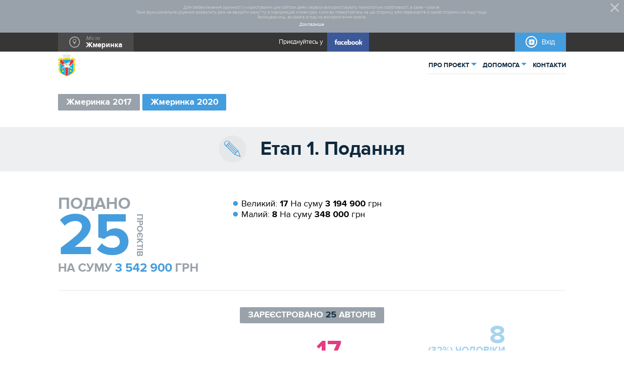

--- FILE ---
content_type: text/html; charset=UTF-8
request_url: https://zhmr.pb.org.ua/statistics
body_size: 9402
content:
<!doctype html>
<html lang="uk">
<head>
            <!-- Google Analytics -->
        <script>
            (function(i,s,o,g,r,a,m){i['GoogleAnalyticsObject']=r;i[r]=i[r]||function(){
                (i[r].q=i[r].q||[]).push(arguments)},i[r].l=1*new Date();a=s.createElement(o),
                m=s.getElementsByTagName(o)[0];a.async=1;a.src=g;m.parentNode.insertBefore(a,m)
            })(window,document,'script','https://www.google-analytics.com/analytics.js','ga');

            ga('create', 'UA-82486210-28', 'auto');
            ga('send', 'pageview');
        </script>
        <!-- End Google Analytics -->
    
    <meta charset="UTF-8">
        
    <title>Статистика | Громадський Проект Жмеринка</title>
    <meta name="viewport" content="width=device-width, initial-scale=1.0">
    <meta name="csrf-token" content="Py6bAYB8VzlLUqxXWGHOxfET2YhZ6cXy2xIHX1rS">

    <meta name="description" content="Бюджет участі – демократичний процес, який надає можливість кожному мешканцю брати участь в розподілі коштів місцевого бюджету через створення проєктів для покращення міста та/або голосування за них."/>
    <meta property="og:title" content="Статистика | Громадський Проект Жмеринка"/>

    <meta property="og:site_name" content="Громадський Проект"/>
    <meta property="og:description" content="Бюджет участі – демократичний процес, який надає можливість кожному мешканцю брати участь в розподілі коштів місцевого бюджету через створення проєктів для покращення міста та/або голосування за них."/>
    <meta property="og:url" content="https://zhmr.pb.org.ua/statistics"/>
    <meta property="og:image" content="https://zhmr.pb.org.ua/assets/app/img/sharing.png"/>
    <meta property="og:type" content="website"/>
    <meta property="og:locale" content="en_US"/>
    <meta property="vk:image" content="https://zhmr.pb.org.ua/assets/app/img/sharing.png"/>
    
    

    
    <link rel="icon" type="image/png" href="/favicon.png" sizes="16x16"/>
    <link rel="stylesheet" href="https://zhmr.pb.org.ua/assets/app/css/app.css">
    <script defer src="https://zhmr.pb.org.ua/assets/app/js/modernizr.js"></script>
    <script defer src="https://zhmr.pb.org.ua/assets/app/js/app.js"></script>

    <script type="text/javascript">
        window.City = {
            name: "Жмеринка",
            id:    28
        };
    </script>

    </head>

<body id="body">

<section class="global-auth " id="global-auth" v-if="placed"
         :class="['global-auth', , {show: visible, loading: loading, wide: displayWide}]">
    <div class="pale"></div>
    <div class="aligner">
        <div class="auth-popup">
            <button class="close" v-on:click="hide"></button>

            <login-ui inline-template v-if="mode === 'login'" :success-message="successMessage"
                      v-on:loading-start="loadStart" v-on:loading-stop="loadStop"
                      v-on:show-register="showRegister" v-on:hide="hide" v-on:oauth="showOauth">
                <div class="login-ui">
                                        <h1>Вхід та реєстрація</h1>

                    <div class="variants">

                                                    <div class="col col-external">
                                <div class="description">
                                    Реєстрація або вхід через додаток партнерів. Щоб заеєструватися або увійти, якщо у вас немає пароля, оберіть один із методів                                </div>
                                                                    <div class="variant bank_id">
                                        <div class="cnt bank-id">
    <p>
        Ввійти за допомогою BankID для клієнтів ПриватБанку, банку ПІВДЕННИЙ, КОНКОРД банку, Монобанк, власників MobileID для абонентів Vodafone, Lifecell та власників ЕЦП.

        
    </p>
    <a href="https://zhmr.pb.org.ua/auth/privat/attempt" data-mode="popup"
       class="btn no-barba "
       @click.capture.stop.prevent="oauthLogin">
        <span>
            Вхід через
                            <img style="height: 1em; vertical-align: middle" src="https://zhmr.pb.org.ua/assets/app/img/bankid-white.svg"
                     alt="">
                    </span>
    </a>
</div>

                                    </div>
                                                                    <div class="variant bank_id">
                                        <div class="cnt bank-id">
    <p>
        Ідентифікація/Верифікація з використанням Системи BankID НБУ”:

                    <span class="banks-help" title="Ощадбанк, Радабанк, Кредобанк, Мотор-банк, Банк Восток, Ідея Банк, Монобанк, ПУМБ, Банк Південний, ПриватБанк, Асвіо Банк, Конкорд, Форвард Банк, Альфа Банк, Акорд Банк, А-Банк, ОТП Банк, Альянс Банк, Гранд Банк, MTB БАНК, Банк Глобус, ПРАВЕКС БАНК, ТАСКОМБАНК, СБЕРБАНК, Райффайзен Банк Аваль, АЛЬТБАНК, МЕГАБАНК, УКРСІББАНК, IZIBANK, УКРГАЗБАНК, КРИСТАЛБАНК, Комерційний Індустріальний Банк, БАНК ВОСТОК, Ідея Банк, ГЛОБУС, БАНК 3/4, Банк Кредит Дніпро, АЙБОКС БАНК, Полтава-банк, РВС БАНК">
                <svg xmlns="http://www.w3.org/2000/svg" width="24" height="24" viewBox="0 0 24 24">
                    <path d="M11 17h2v-6h-2v6zm1-15C6.48 2 2 6.48 2 12s4.48 10 10 10 10-4.48 10-10S17.52 2 12 2zm0 18c-4.41 0-8-3.59-8-8s3.59-8 8-8 8 3.59 8 8-3.59 8-8 8zM11 9h2V7h-2v2z"/>
                </svg>
            </span>
        
    </p>
    <a href="https://auth.pb.org.ua/auth/nbu/auth?from=https://zhmr.pb.org.ua&amp;tech_name=zhmr" data-mode="popup"
       class="btn no-barba inverted"
       @click.capture.stop.prevent="oauthLogin">
        <span>
            Вхід через
                            <img style="height: 1em; vertical-align: middle" src="https://zhmr.pb.org.ua/assets/app/img/logo_nbu.png"
                     alt="">
                    </span>
    </a>
</div>

                                    </div>
                                                                                                <div class="agree-passive">
                                    Реєструючись на сайті я погоджуюсь з <a href='https://zhmr.pb.org.ua/eula' v-on:click.stop.prevent='showEulaPopup'>умовами участі</a> та даю згоду на обробку персональних даних                                </div>
                            </div>
                        
                                                    <div class="col col-basic">
                                <div class="description">
                                    Якщо ви вже зареєстровані в системі, увійдіть за допомогою логіна (телефону або номера паспорта) і пароля від «Громадського проекту»                                </div>
                                <div class="variant basic">
                                    <div v-if="successMessage" class="alert alert-success">
                                        <div class="wrap">{{ successMessage }}</div>
                                    </div>
                                    <login-form inline-template>
    <form action="https://zhmr.pb.org.ua/login/mail"
          method="POST"
          class="register-form"
          v-form v-on:submit.stop.prevent="onSubmit">

    <input type="hidden" name="_token" value="Py6bAYB8VzlLUqxXWGHOxfET2YhZ6cXy2xIHX1rS">

    <div class="form-group" :class="{error: typeof errors['email'] != 'undefined'}"  >
    
    <label for="email" class="control-label required">СЕРІЯ ТА НОМЕР ПАСПОРТА АБО НОМЕР ТЕЛЕФОНУ</label>
    <input class="input" placeholder="Серія та номер паспорта або номер телефону" required="required" name="email" type="text" id="email">
    <div class="error-holder">
    <div class="error-block">
        
        <div class="help"  v-for="error in errors['email']"  v-text="Array.isArray(error) ? error[0] : error"></div>

    </div>
</div>
    
    


        </div>
    
    <div class="form-group" :class="{error: typeof errors['password'] != 'undefined'}"  >
    
    <label for="password" class="control-label required">ПАРОЛЬ</label>
    <input class="input" placeholder="Пароль" required="required" minlength="5" name="password" type="password" id="password">
    <div class="error-holder">
    <div class="error-block">
        
        <div class="help"  v-for="error in errors['password']"  v-text="Array.isArray(error) ? error[0] : error"></div>

    </div>
</div>
    
    


        </div>
    
    <div class="checkbox">
    <label>
        <input id="remember" placeholder="что-то2" name="remember" type="checkbox" value="1">
        <span>
            Залишатись в системi
        </span>
    </label>

    <a href="https://zhmr.pb.org.ua/password/reset">
        Нема паролю? - Отримайте новий
    </a>
</div>
    <div class="actions">
    <button class="btn">
        ВХІД
    </button>
            <a class="register" v-on:click.stop.prevent="showRegister" href="https://zhmr.pb.org.ua/register">
            Реєстрація
        </a>
    </div>

    </form>
</login-form>
                                </div>
                            </div>
                        
                    </div>
                </div>
            </login-ui>
            <component v-bind:is="registerUi" v-if="mode === 'register'"
                       v-on:loading-start="loadStart" v-on:loading-stop="loadStop"
                       v-on:show-login="showLogin" v-on:hide="hide" v-on:success="setSuccessMessage">
            </component>
            <iframe class="oauth-frame" v-bind:src="oauthFrameSrc" v-if="oauthFrameSrc" frameborder="0"></iframe>
        </div>
    </div>
</section><div class="body-container slim-footer" data-csrf="Py6bAYB8VzlLUqxXWGHOxfET2YhZ6cXy2xIHX1rS">
    
    <header id="header" class="auth-depended">
        <div id="cookieDisclaimer">
    <div class="container"></div>
    <span class="close"></span>
</div>
<div class="top">
    <div class="container">
        <div class="city">
            <div class="wrap">
                <div class="label">Місто</div>
                <strong>Жмеринка</strong>
            </div>
                                            </div>
        <div class="fb desktop-only">
            <span>Приєднуйтесь у</span>
            <a target="_blank" href="https://www.facebook.com/socialboost.org">
                <img src="https://zhmr.pb.org.ua/assets/app/img/fb.png" alt="fb">
            </a>
        </div>
        <div class="cab">
                            <a href="https://zhmr.pb.org.ua/login" onclick="auth.ui.show(event)" class="login">Вхід</a>
                    </div>
    </div>
</div>

        <div class="nav-container">
            <div class="container">
                <a title="повернутись на головну" class="logo" href="https://zhmr.pb.org.ua" data-noscroll="true">
                    <img src="https://s.pb.org.ua/zhmr.pb.org.ua/city/28/logo/14953988600092_coat_of_arms_zhmerynka-28438027b5f102b5414f6932011e6db5.png?s=067f04c61fe950a387ca82f2c780e7e8" alt="повернутись на головну">
                </a>

                <nav class="nav">
    <ul>
                                                                                                <li class="dropdown">
                                            <span>ПРО ПРОЄКТ</span>
                                                                <div class="subnav">
                            <ul>
                                                                                                            <li>
                                            <a href="https://zhmr.pb.org.ua/about"
                                               target="_self">Загальна інформація</a>
                                        </li>
                                                                                                                                                <li>
                                            <a href="https://zhmr.pb.org.ua/statistics"
                                               target="_self">Статистика</a>
                                        </li>
                                                                                                                                                <li>
                                            <a href="https://zhmr.pb.org.ua/projects/implemented/map"
                                               target="_self">Реалізовані проєкти</a>
                                        </li>
                                                                                                </ul>
                        </div>
                                                        </li>
                                                <li class="dropdown">
                                            <span>ДОПОМОГА</span>
                                                                <div class="subnav">
                            <ul>
                                                                                                            <li>
                                            <a href="https://zhmr.pb.org.ua/pages/rules"
                                               target="_self">Правила участі</a>
                                        </li>
                                                                                                                                                <li>
                                            <a href="https://zhmr.pb.org.ua/help/base"
                                               target="_self">Нормативно-правова база</a>
                                        </li>
                                                                                                                                                <li>
                                            <a href="https://zhmr.pb.org.ua/help/forms"
                                               target="_self">Бланки для завантаження</a>
                                        </li>
                                                                                                                                                <li>
                                            <a href="https://zhmr.pb.org.ua/help/instructions"
                                               target="_self">Інструкції</a>
                                        </li>
                                                                                                                                                                                                                                        </ul>
                        </div>
                                                        </li>
                                                <li class="">
                                            <a href="https://zhmr.pb.org.ua/contacts">КОНТАКТИ</a>
                                                                            </li>
                    
            </ul>
</nav>

<button class="menu-burger">
    <span></span>
    <span></span>
    <span></span>
    <span></span>
</button>            </div>
        </div>
    </header>


    <div id="content">
                        
        
        <div class="container main-content-wrapper wide">
            
    <div class="page page-statistics" data-page="statistics">

        
            <div class="container sessions">

                <ul>
                                            <li>
                            <a class=""
                               href="https://zhmr.pb.org.ua/statistics/105">
                                Жмеринка 2017
                            </a>
                        </li>
                                            <li>
                            <a class="active"
                               href="https://zhmr.pb.org.ua/statistics/361">
                                Жмеринка 2020
                            </a>
                        </li>
                                    </ul>

            </div>

            
                                                            <section class="stage stage1">

    <div class="stage-title stage1">
        <h1><span class="icon"></span> Етап 1. Подання</h1>
    </div>

    <div class="stat-brief">
        <div class="container">

            <div class="wrap">
                <div class="total">
                    <div class="cnt">
                        <div class="submited">Подано</div>
                        <div class="num">
                            <strong>25</strong>
                            <span class="projects">проєктів</span>
                        </div>
                        <div class="sum">На суму <strong>3 542 900</strong>
                            грн                        </div>
                    </div>
                </div>

                                    <div class="divisions">
                        <ul>
                                                            <li>
                                    Великий: <strong>17</strong> На суму <strong>3 194 900</strong> грн                                </li>
                                                            <li>
                                    Малий: <strong>8</strong> На суму <strong>348 000</strong> грн                                </li>
                                                    </ul>
                    </div>
                
            </div>
        </div>
    </div>

    <div class="stat-authors">
        <div class="num">
            <div class="wrap">
                <span>ЗАРЕЄСТРОВАНО <strong>25</strong> Авторів</span>
            </div>
        </div>
        <div class="gender">
            <div class="female">
                <strong>17</strong>
                <div class="tip">(68%) Жінки</div>
            </div>
            <div class="male">
                <strong>8</strong>
                <div class="tip">(32%) Чоловіки</div>
            </div>
        </div>
    </div>

    <div class="stat-age">

        <div class="container">
            <h2>ВІК АВТОРІВ</h2>
            <div class="graph">

                <div class="canvas">
                                                                                                                                                                                                                                                                    
                                                                    
                        <div data-num="0"
                             class="col small"
                             style="height: 0%">
                            <span class="label">
                                0
                                <small>(0%)</small>
                            </span>
                        </div>
                                                                    
                        <div data-num="2"
                             class="col "
                             style="height: 19%">
                            <span class="label">
                                2
                                <small>(8%)</small>
                            </span>
                        </div>
                                                                    
                        <div data-num="10"
                             class="col "
                             style="height: 95%">
                            <span class="label">
                                10
                                <small>(40%)</small>
                            </span>
                        </div>
                                                                    
                        <div data-num="9"
                             class="col "
                             style="height: 85.5%">
                            <span class="label">
                                9
                                <small>(36%)</small>
                            </span>
                        </div>
                                                                    
                        <div data-num="4"
                             class="col "
                             style="height: 38%">
                            <span class="label">
                                4
                                <small>(16%)</small>
                            </span>
                        </div>
                                    </div>
                <div class="legend">
                    <div>до 25 років</div>
                    <div>26-35 років</div>
                    <div>36-45 років</div>
                    <div>46-65 років</div>
                    <div>старше 65 років</div>
                </div>

            </div>
        </div>

    </div>

    <div class="stat-cat">

        <div class="container">
            <h2>ПОДАНО ПРОЄКТІВ ЗА КАТЕГОРІЯМИ</h2>

            <div class="categories-graphs">
            <ul class="divisions-tabs">
            <li>
                <button class="btn" data-target="all">ВСЬОГО ЗА КАТЕГОРІЯМИ</button>
            </li>
                            <li>
                    <button class="btn"
                            data-target="velikii">Великий</button>
                </li>
                            <li>
                    <button class="btn"
                            data-target="malii">Малий</button>
                </li>
                    </ul>
    
    <div class="categories-general categories-division division-all">
                    <h3>ВСЬОГО ЗА КАТЕГОРІЯМИ</h3>
                <ul class="categories-stats">
                                                                                                                                                                                            
            <li>
            <div class="category-tag filled color-blaze-orange icon-bicycle"
                 data-percent="0%"
                 style="width: calc(32rem + (100% - 32rem) * 0)">
                Велоінфраструктура
                <span class="percent">0
                    (0%
                    )</span>
            </div>
        </li>
            <li>
            <div class="category-tag filled color-purple-heart icon-security"
                 data-percent="4%"
                 style="width: calc(32rem + (100% - 32rem) * 0.11111111111111)">
                Безпека та громадський порядок
                <span class="percent">1
                    (4%
                    )</span>
            </div>
        </li>
            <li>
            <div class="category-tag filled color-cerise icon-roads"
                 data-percent="4%"
                 style="width: calc(32rem + (100% - 32rem) * 0.11111111111111)">
                Дорожнє господарство
                <span class="percent">1
                    (4%
                    )</span>
            </div>
        </li>
            <li>
            <div class="category-tag filled color-boston-blue icon-energy"
                 data-percent="4%"
                 style="width: calc(32rem + (100% - 32rem) * 0.11111111111111)">
                Енергозбереження
                <span class="percent">1
                    (4%
                    )</span>
            </div>
        </li>
            <li>
            <div class="category-tag filled color-key-lime-pie icon-media"
                 data-percent="0%"
                 style="width: calc(32rem + (100% - 32rem) * 0)">
                Засоби масової інформації
                <span class="percent">0
                    (0%
                    )</span>
            </div>
        </li>
            <li>
            <div class="category-tag filled color-viking icon-municipal"
                 data-percent="36%"
                 style="width: calc(32rem + (100% - 32rem) * 1)">
                Комунальне господарство 
                <span class="percent">9
                    (36%
                    )</span>
            </div>
        </li>
            <li>
            <div class="category-tag filled color-orange icon-culture"
                 data-percent="4%"
                 style="width: calc(32rem + (100% - 32rem) * 0.11111111111111)">
                Культура
                <span class="percent">1
                    (4%
                    )</span>
            </div>
        </li>
            <li>
            <div class="category-tag filled color-bay-of-many icon-environment"
                 data-percent="0%"
                 style="width: calc(32rem + (100% - 32rem) * 0)">
                Навколишнє середовище 
                <span class="percent">0
                    (0%
                    )</span>
            </div>
        </li>
            <li>
            <div class="category-tag filled color-tapestry icon-education"
                 data-percent="20%"
                 style="width: calc(32rem + (100% - 32rem) * 0.55555555555556)">
                Освіта 
                <span class="percent">5
                    (20%
                    )</span>
            </div>
        </li>
            <li>
            <div class="category-tag filled color-vida-loca icon-sport"
                 data-percent="28%"
                 style="width: calc(32rem + (100% - 32rem) * 0.77777777777778)">
                Спорт
                <span class="percent">7
                    (28%
                    )</span>
            </div>
        </li>
            <li>
            <div class="category-tag filled color-mongoose icon-transport"
                 data-percent="0%"
                 style="width: calc(32rem + (100% - 32rem) * 0)">
                Транспорт
                <span class="percent">0
                    (0%
                    )</span>
            </div>
        </li>
            <li>
            <div class="category-tag filled color-oslo-gray icon-other"
                 data-percent="0%"
                 style="width: calc(32rem + (100% - 32rem) * 0)">
                Інше
                <span class="percent">0
                    (0%
                    )</span>
            </div>
        </li>
            <li>
            <div class="category-tag filled color-persian-green icon-healthcare"
                 data-percent="0%"
                 style="width: calc(32rem + (100% - 32rem) * 0)">
                Охорона здоров&#039;я
                <span class="percent">0
                    (0%
                    )</span>
            </div>
        </li>
            <li>
            <div class="category-tag filled color-honey-flower icon-social"
                 data-percent="0%"
                 style="width: calc(32rem + (100% - 32rem) * 0)">
                Соціальний захист
                <span class="percent">0
                    (0%
                    )</span>
            </div>
        </li>
            <li>
            <div class="category-tag filled color-scarlet icon-telecom"
                 data-percent="0%"
                 style="width: calc(32rem + (100% - 32rem) * 0)">
                Телекомунікації, зв’язок та інформаційні технології
                <span class="percent">0
                    (0%
                    )</span>
            </div>
        </li>
    </ul>    </div>
                        <div class="categories-division division-velikii">
                <h3>Великий</h3>
                <ul class="categories-stats">
                                                                                                                                                                                            
            <li>
            <div class="category-tag filled color-blaze-orange icon-bicycle"
                 data-percent="0%"
                 style="width: calc(32rem + (100% - 32rem) * 0)">
                Велоінфраструктура
                <span class="percent">0
                    (0%
                    )</span>
            </div>
        </li>
            <li>
            <div class="category-tag filled color-purple-heart icon-security"
                 data-percent="0%"
                 style="width: calc(32rem + (100% - 32rem) * 0)">
                Безпека та громадський порядок
                <span class="percent">0
                    (0%
                    )</span>
            </div>
        </li>
            <li>
            <div class="category-tag filled color-cerise icon-roads"
                 data-percent="0%"
                 style="width: calc(32rem + (100% - 32rem) * 0)">
                Дорожнє господарство
                <span class="percent">0
                    (0%
                    )</span>
            </div>
        </li>
            <li>
            <div class="category-tag filled color-boston-blue icon-energy"
                 data-percent="4%"
                 style="width: calc(32rem + (100% - 32rem) * 0.14285714285714)">
                Енергозбереження
                <span class="percent">1
                    (4%
                    )</span>
            </div>
        </li>
            <li>
            <div class="category-tag filled color-key-lime-pie icon-media"
                 data-percent="0%"
                 style="width: calc(32rem + (100% - 32rem) * 0)">
                Засоби масової інформації
                <span class="percent">0
                    (0%
                    )</span>
            </div>
        </li>
            <li>
            <div class="category-tag filled color-viking icon-municipal"
                 data-percent="28%"
                 style="width: calc(32rem + (100% - 32rem) * 1)">
                Комунальне господарство 
                <span class="percent">7
                    (28%
                    )</span>
            </div>
        </li>
            <li>
            <div class="category-tag filled color-orange icon-culture"
                 data-percent="4%"
                 style="width: calc(32rem + (100% - 32rem) * 0.14285714285714)">
                Культура
                <span class="percent">1
                    (4%
                    )</span>
            </div>
        </li>
            <li>
            <div class="category-tag filled color-bay-of-many icon-environment"
                 data-percent="0%"
                 style="width: calc(32rem + (100% - 32rem) * 0)">
                Навколишнє середовище 
                <span class="percent">0
                    (0%
                    )</span>
            </div>
        </li>
            <li>
            <div class="category-tag filled color-tapestry icon-education"
                 data-percent="12%"
                 style="width: calc(32rem + (100% - 32rem) * 0.42857142857143)">
                Освіта 
                <span class="percent">3
                    (12%
                    )</span>
            </div>
        </li>
            <li>
            <div class="category-tag filled color-vida-loca icon-sport"
                 data-percent="20%"
                 style="width: calc(32rem + (100% - 32rem) * 0.71428571428571)">
                Спорт
                <span class="percent">5
                    (20%
                    )</span>
            </div>
        </li>
            <li>
            <div class="category-tag filled color-mongoose icon-transport"
                 data-percent="0%"
                 style="width: calc(32rem + (100% - 32rem) * 0)">
                Транспорт
                <span class="percent">0
                    (0%
                    )</span>
            </div>
        </li>
            <li>
            <div class="category-tag filled color-oslo-gray icon-other"
                 data-percent="0%"
                 style="width: calc(32rem + (100% - 32rem) * 0)">
                Інше
                <span class="percent">0
                    (0%
                    )</span>
            </div>
        </li>
            <li>
            <div class="category-tag filled color-persian-green icon-healthcare"
                 data-percent="0%"
                 style="width: calc(32rem + (100% - 32rem) * 0)">
                Охорона здоров&#039;я
                <span class="percent">0
                    (0%
                    )</span>
            </div>
        </li>
            <li>
            <div class="category-tag filled color-honey-flower icon-social"
                 data-percent="0%"
                 style="width: calc(32rem + (100% - 32rem) * 0)">
                Соціальний захист
                <span class="percent">0
                    (0%
                    )</span>
            </div>
        </li>
            <li>
            <div class="category-tag filled color-scarlet icon-telecom"
                 data-percent="0%"
                 style="width: calc(32rem + (100% - 32rem) * 0)">
                Телекомунікації, зв’язок та інформаційні технології
                <span class="percent">0
                    (0%
                    )</span>
            </div>
        </li>
    </ul>            </div>
                    <div class="categories-division division-malii">
                <h3>Малий</h3>
                <ul class="categories-stats">
                                                                                                                                                                                            
            <li>
            <div class="category-tag filled color-blaze-orange icon-bicycle"
                 data-percent="0%"
                 style="width: calc(32rem + (100% - 32rem) * 0)">
                Велоінфраструктура
                <span class="percent">0
                    (0%
                    )</span>
            </div>
        </li>
            <li>
            <div class="category-tag filled color-purple-heart icon-security"
                 data-percent="4%"
                 style="width: calc(32rem + (100% - 32rem) * 0.5)">
                Безпека та громадський порядок
                <span class="percent">1
                    (4%
                    )</span>
            </div>
        </li>
            <li>
            <div class="category-tag filled color-cerise icon-roads"
                 data-percent="4%"
                 style="width: calc(32rem + (100% - 32rem) * 0.5)">
                Дорожнє господарство
                <span class="percent">1
                    (4%
                    )</span>
            </div>
        </li>
            <li>
            <div class="category-tag filled color-boston-blue icon-energy"
                 data-percent="0%"
                 style="width: calc(32rem + (100% - 32rem) * 0)">
                Енергозбереження
                <span class="percent">0
                    (0%
                    )</span>
            </div>
        </li>
            <li>
            <div class="category-tag filled color-key-lime-pie icon-media"
                 data-percent="0%"
                 style="width: calc(32rem + (100% - 32rem) * 0)">
                Засоби масової інформації
                <span class="percent">0
                    (0%
                    )</span>
            </div>
        </li>
            <li>
            <div class="category-tag filled color-viking icon-municipal"
                 data-percent="8%"
                 style="width: calc(32rem + (100% - 32rem) * 1)">
                Комунальне господарство 
                <span class="percent">2
                    (8%
                    )</span>
            </div>
        </li>
            <li>
            <div class="category-tag filled color-orange icon-culture"
                 data-percent="0%"
                 style="width: calc(32rem + (100% - 32rem) * 0)">
                Культура
                <span class="percent">0
                    (0%
                    )</span>
            </div>
        </li>
            <li>
            <div class="category-tag filled color-bay-of-many icon-environment"
                 data-percent="0%"
                 style="width: calc(32rem + (100% - 32rem) * 0)">
                Навколишнє середовище 
                <span class="percent">0
                    (0%
                    )</span>
            </div>
        </li>
            <li>
            <div class="category-tag filled color-tapestry icon-education"
                 data-percent="8%"
                 style="width: calc(32rem + (100% - 32rem) * 1)">
                Освіта 
                <span class="percent">2
                    (8%
                    )</span>
            </div>
        </li>
            <li>
            <div class="category-tag filled color-vida-loca icon-sport"
                 data-percent="8%"
                 style="width: calc(32rem + (100% - 32rem) * 1)">
                Спорт
                <span class="percent">2
                    (8%
                    )</span>
            </div>
        </li>
            <li>
            <div class="category-tag filled color-mongoose icon-transport"
                 data-percent="0%"
                 style="width: calc(32rem + (100% - 32rem) * 0)">
                Транспорт
                <span class="percent">0
                    (0%
                    )</span>
            </div>
        </li>
            <li>
            <div class="category-tag filled color-oslo-gray icon-other"
                 data-percent="0%"
                 style="width: calc(32rem + (100% - 32rem) * 0)">
                Інше
                <span class="percent">0
                    (0%
                    )</span>
            </div>
        </li>
            <li>
            <div class="category-tag filled color-persian-green icon-healthcare"
                 data-percent="0%"
                 style="width: calc(32rem + (100% - 32rem) * 0)">
                Охорона здоров&#039;я
                <span class="percent">0
                    (0%
                    )</span>
            </div>
        </li>
            <li>
            <div class="category-tag filled color-honey-flower icon-social"
                 data-percent="0%"
                 style="width: calc(32rem + (100% - 32rem) * 0)">
                Соціальний захист
                <span class="percent">0
                    (0%
                    )</span>
            </div>
        </li>
            <li>
            <div class="category-tag filled color-scarlet icon-telecom"
                 data-percent="0%"
                 style="width: calc(32rem + (100% - 32rem) * 0)">
                Телекомунікації, зв’язок та інформаційні технології
                <span class="percent">0
                    (0%
                    )</span>
            </div>
        </li>
    </ul>            </div>
            </div>        </div>
    </div>


</section>                                                                                                                                <section class="stage stage3">

    <div class="stage-title stage3">
        <h1><span class="icon"></span> Етап 3. Голосування</h1>
    </div>

    <div class="container">
        <div class="vote-stats">

            <div class="vote-stat voters">
                <div class="icon"><img src="https://zhmr.pb.org.ua/assets/app/img/stats/voters.svg" alt=""></div>
                <div class="num">4 867</div>
                <div class="type">Осіб всього проголосувало</div>
            </div>


            <div class="vote-stat votes">
                <div class="icon"><img src="https://zhmr.pb.org.ua/assets/app/img/stats/vote.svg" alt=""></div>
                <div class="num">6 893</div>
                <div class="type">Віддано голосів</div>
            </div>


            <div class="vote-stat voters">
                <div class="icon"><img src="https://zhmr.pb.org.ua/assets/app/img/stats/onvote.svg" alt=""></div>
                <div class="num">24</div>
                <div class="type">Проєкти на голосуванні</div>
            </div>

        </div>
    </div>

    <div class="stat-cat">

        <div class="container">
            <h2>Голосів за категоріями</h2>
            <div class="categories-graphs">
            <ul class="divisions-tabs">
            <li>
                <button class="btn" data-target="all">ВСЬОГО ЗА КАТЕГОРІЯМИ</button>
            </li>
                            <li>
                    <button class="btn"
                            data-target="velikii">Великий</button>
                </li>
                            <li>
                    <button class="btn"
                            data-target="malii">Малий</button>
                </li>
                    </ul>
    
    <div class="categories-general categories-division division-all">
                    <h3>ВСЬОГО ЗА КАТЕГОРІЯМИ</h3>
                <ul class="categories-stats">
                                                                                                                                                                                            
            <li>
            <div class="category-tag filled color-blaze-orange icon-bicycle"
                 data-percent="0%"
                 style="width: calc(32rem + (100% - 32rem) * 0)">
                Велоінфраструктура
                <span class="percent">0
                    (0%
                    )</span>
            </div>
        </li>
            <li>
            <div class="category-tag filled color-purple-heart icon-security"
                 data-percent="2%"
                 style="width: calc(32rem + (100% - 32rem) * 0.064334085778781)">
                Безпека та громадський порядок
                <span class="percent">157
                    (2%
                    )</span>
            </div>
        </li>
            <li>
            <div class="category-tag filled color-cerise icon-roads"
                 data-percent="4%"
                 style="width: calc(32rem + (100% - 32rem) * 0.11822799097065)">
                Дорожнє господарство
                <span class="percent">289
                    (4%
                    )</span>
            </div>
        </li>
            <li>
            <div class="category-tag filled color-boston-blue icon-energy"
                 data-percent="8%"
                 style="width: calc(32rem + (100% - 32rem) * 0.2234762979684)">
                Енергозбереження
                <span class="percent">546
                    (8%
                    )</span>
            </div>
        </li>
            <li>
            <div class="category-tag filled color-key-lime-pie icon-media"
                 data-percent="0%"
                 style="width: calc(32rem + (100% - 32rem) * 0)">
                Засоби масової інформації
                <span class="percent">0
                    (0%
                    )</span>
            </div>
        </li>
            <li>
            <div class="category-tag filled color-viking icon-municipal"
                 data-percent="35%"
                 style="width: calc(32rem + (100% - 32rem) * 1)">
                Комунальне господарство 
                <span class="percent">2443
                    (35%
                    )</span>
            </div>
        </li>
            <li>
            <div class="category-tag filled color-orange icon-culture"
                 data-percent="5%"
                 style="width: calc(32rem + (100% - 32rem) * 0.13007900677201)">
                Культура
                <span class="percent">318
                    (5%
                    )</span>
            </div>
        </li>
            <li>
            <div class="category-tag filled color-bay-of-many icon-environment"
                 data-percent="0%"
                 style="width: calc(32rem + (100% - 32rem) * 0)">
                Навколишнє середовище 
                <span class="percent">0
                    (0%
                    )</span>
            </div>
        </li>
            <li>
            <div class="category-tag filled color-tapestry icon-education"
                 data-percent="14%"
                 style="width: calc(32rem + (100% - 32rem) * 0.39700902934537)">
                Освіта 
                <span class="percent">970
                    (14%
                    )</span>
            </div>
        </li>
            <li>
            <div class="category-tag filled color-vida-loca icon-sport"
                 data-percent="31%"
                 style="width: calc(32rem + (100% - 32rem) * 0.8882618510158)">
                Спорт
                <span class="percent">2170
                    (31%
                    )</span>
            </div>
        </li>
            <li>
            <div class="category-tag filled color-mongoose icon-transport"
                 data-percent="0%"
                 style="width: calc(32rem + (100% - 32rem) * 0)">
                Транспорт
                <span class="percent">0
                    (0%
                    )</span>
            </div>
        </li>
            <li>
            <div class="category-tag filled color-oslo-gray icon-other"
                 data-percent="0%"
                 style="width: calc(32rem + (100% - 32rem) * 0)">
                Інше
                <span class="percent">0
                    (0%
                    )</span>
            </div>
        </li>
            <li>
            <div class="category-tag filled color-persian-green icon-healthcare"
                 data-percent="0%"
                 style="width: calc(32rem + (100% - 32rem) * 0)">
                Охорона здоров&#039;я
                <span class="percent">0
                    (0%
                    )</span>
            </div>
        </li>
            <li>
            <div class="category-tag filled color-honey-flower icon-social"
                 data-percent="0%"
                 style="width: calc(32rem + (100% - 32rem) * 0)">
                Соціальний захист
                <span class="percent">0
                    (0%
                    )</span>
            </div>
        </li>
            <li>
            <div class="category-tag filled color-scarlet icon-telecom"
                 data-percent="0%"
                 style="width: calc(32rem + (100% - 32rem) * 0)">
                Телекомунікації, зв’язок та інформаційні технології
                <span class="percent">0
                    (0%
                    )</span>
            </div>
        </li>
    </ul>    </div>
                        <div class="categories-division division-velikii">
                <h3>Великий</h3>
                <ul class="categories-stats">
                                                                                                                                                                                            
            <li>
            <div class="category-tag filled color-blaze-orange icon-bicycle"
                 data-percent="0%"
                 style="width: calc(32rem + (100% - 32rem) * 0)">
                Велоінфраструктура
                <span class="percent">0
                    (0%
                    )</span>
            </div>
        </li>
            <li>
            <div class="category-tag filled color-purple-heart icon-security"
                 data-percent="0%"
                 style="width: calc(32rem + (100% - 32rem) * 0)">
                Безпека та громадський порядок
                <span class="percent">0
                    (0%
                    )</span>
            </div>
        </li>
            <li>
            <div class="category-tag filled color-cerise icon-roads"
                 data-percent="0%"
                 style="width: calc(32rem + (100% - 32rem) * 0)">
                Дорожнє господарство
                <span class="percent">0
                    (0%
                    )</span>
            </div>
        </li>
            <li>
            <div class="category-tag filled color-boston-blue icon-energy"
                 data-percent="8%"
                 style="width: calc(32rem + (100% - 32rem) * 0.29021619640894)">
                Енергозбереження
                <span class="percent">546
                    (8%
                    )</span>
            </div>
        </li>
            <li>
            <div class="category-tag filled color-key-lime-pie icon-media"
                 data-percent="0%"
                 style="width: calc(32rem + (100% - 32rem) * 0)">
                Засоби масової інформації
                <span class="percent">0
                    (0%
                    )</span>
            </div>
        </li>
            <li>
            <div class="category-tag filled color-viking icon-municipal"
                 data-percent="27%"
                 style="width: calc(32rem + (100% - 32rem) * 1)">
                Комунальне господарство 
                <span class="percent">1881
                    (27%
                    )</span>
            </div>
        </li>
            <li>
            <div class="category-tag filled color-orange icon-culture"
                 data-percent="5%"
                 style="width: calc(32rem + (100% - 32rem) * 0.16892634664712)">
                Культура
                <span class="percent">318
                    (5%
                    )</span>
            </div>
        </li>
            <li>
            <div class="category-tag filled color-bay-of-many icon-environment"
                 data-percent="0%"
                 style="width: calc(32rem + (100% - 32rem) * 0)">
                Навколишнє середовище 
                <span class="percent">0
                    (0%
                    )</span>
            </div>
        </li>
            <li>
            <div class="category-tag filled color-tapestry icon-education"
                 data-percent="8%"
                 style="width: calc(32rem + (100% - 32rem) * 0.29351410773177)">
                Освіта 
                <span class="percent">552
                    (8%
                    )</span>
            </div>
        </li>
            <li>
            <div class="category-tag filled color-vida-loca icon-sport"
                 data-percent="22%"
                 style="width: calc(32rem + (100% - 32rem) * 0.81238548919018)">
                Спорт
                <span class="percent">1528
                    (22%
                    )</span>
            </div>
        </li>
            <li>
            <div class="category-tag filled color-mongoose icon-transport"
                 data-percent="0%"
                 style="width: calc(32rem + (100% - 32rem) * 0)">
                Транспорт
                <span class="percent">0
                    (0%
                    )</span>
            </div>
        </li>
            <li>
            <div class="category-tag filled color-oslo-gray icon-other"
                 data-percent="0%"
                 style="width: calc(32rem + (100% - 32rem) * 0)">
                Інше
                <span class="percent">0
                    (0%
                    )</span>
            </div>
        </li>
            <li>
            <div class="category-tag filled color-persian-green icon-healthcare"
                 data-percent="0%"
                 style="width: calc(32rem + (100% - 32rem) * 0)">
                Охорона здоров&#039;я
                <span class="percent">0
                    (0%
                    )</span>
            </div>
        </li>
            <li>
            <div class="category-tag filled color-honey-flower icon-social"
                 data-percent="0%"
                 style="width: calc(32rem + (100% - 32rem) * 0)">
                Соціальний захист
                <span class="percent">0
                    (0%
                    )</span>
            </div>
        </li>
            <li>
            <div class="category-tag filled color-scarlet icon-telecom"
                 data-percent="0%"
                 style="width: calc(32rem + (100% - 32rem) * 0)">
                Телекомунікації, зв’язок та інформаційні технології
                <span class="percent">0
                    (0%
                    )</span>
            </div>
        </li>
    </ul>            </div>
                    <div class="categories-division division-malii">
                <h3>Малий</h3>
                <ul class="categories-stats">
                                                                                                                                                                                            
            <li>
            <div class="category-tag filled color-blaze-orange icon-bicycle"
                 data-percent="0%"
                 style="width: calc(32rem + (100% - 32rem) * 0)">
                Велоінфраструктура
                <span class="percent">0
                    (0%
                    )</span>
            </div>
        </li>
            <li>
            <div class="category-tag filled color-purple-heart icon-security"
                 data-percent="2%"
                 style="width: calc(32rem + (100% - 32rem) * 0.24489795918367)">
                Безпека та громадський порядок
                <span class="percent">157
                    (2%
                    )</span>
            </div>
        </li>
            <li>
            <div class="category-tag filled color-cerise icon-roads"
                 data-percent="4%"
                 style="width: calc(32rem + (100% - 32rem) * 0.4500537056928)">
                Дорожнє господарство
                <span class="percent">289
                    (4%
                    )</span>
            </div>
        </li>
            <li>
            <div class="category-tag filled color-boston-blue icon-energy"
                 data-percent="0%"
                 style="width: calc(32rem + (100% - 32rem) * 0)">
                Енергозбереження
                <span class="percent">0
                    (0%
                    )</span>
            </div>
        </li>
            <li>
            <div class="category-tag filled color-key-lime-pie icon-media"
                 data-percent="0%"
                 style="width: calc(32rem + (100% - 32rem) * 0)">
                Засоби масової інформації
                <span class="percent">0
                    (0%
                    )</span>
            </div>
        </li>
            <li>
            <div class="category-tag filled color-viking icon-municipal"
                 data-percent="8%"
                 style="width: calc(32rem + (100% - 32rem) * 0.87540279269603)">
                Комунальне господарство 
                <span class="percent">562
                    (8%
                    )</span>
            </div>
        </li>
            <li>
            <div class="category-tag filled color-orange icon-culture"
                 data-percent="0%"
                 style="width: calc(32rem + (100% - 32rem) * 0)">
                Культура
                <span class="percent">0
                    (0%
                    )</span>
            </div>
        </li>
            <li>
            <div class="category-tag filled color-bay-of-many icon-environment"
                 data-percent="0%"
                 style="width: calc(32rem + (100% - 32rem) * 0)">
                Навколишнє середовище 
                <span class="percent">0
                    (0%
                    )</span>
            </div>
        </li>
            <li>
            <div class="category-tag filled color-tapestry icon-education"
                 data-percent="6%"
                 style="width: calc(32rem + (100% - 32rem) * 0.65091299677766)">
                Освіта 
                <span class="percent">418
                    (6%
                    )</span>
            </div>
        </li>
            <li>
            <div class="category-tag filled color-vida-loca icon-sport"
                 data-percent="9%"
                 style="width: calc(32rem + (100% - 32rem) * 1)">
                Спорт
                <span class="percent">642
                    (9%
                    )</span>
            </div>
        </li>
            <li>
            <div class="category-tag filled color-mongoose icon-transport"
                 data-percent="0%"
                 style="width: calc(32rem + (100% - 32rem) * 0)">
                Транспорт
                <span class="percent">0
                    (0%
                    )</span>
            </div>
        </li>
            <li>
            <div class="category-tag filled color-oslo-gray icon-other"
                 data-percent="0%"
                 style="width: calc(32rem + (100% - 32rem) * 0)">
                Інше
                <span class="percent">0
                    (0%
                    )</span>
            </div>
        </li>
            <li>
            <div class="category-tag filled color-persian-green icon-healthcare"
                 data-percent="0%"
                 style="width: calc(32rem + (100% - 32rem) * 0)">
                Охорона здоров&#039;я
                <span class="percent">0
                    (0%
                    )</span>
            </div>
        </li>
            <li>
            <div class="category-tag filled color-honey-flower icon-social"
                 data-percent="0%"
                 style="width: calc(32rem + (100% - 32rem) * 0)">
                Соціальний захист
                <span class="percent">0
                    (0%
                    )</span>
            </div>
        </li>
            <li>
            <div class="category-tag filled color-scarlet icon-telecom"
                 data-percent="0%"
                 style="width: calc(32rem + (100% - 32rem) * 0)">
                Телекомунікації, зв’язок та інформаційні технології
                <span class="percent">0
                    (0%
                    )</span>
            </div>
        </li>
    </ul>            </div>
            </div>        </div>
    </div>

</section>                                                                <section class="stage stage4">

    <div class="stage-title stage4">
        <h1><span class="icon"></span> Етап 4. Визначення переможців</h1>
    </div>

    <div class="container">
        <div class="stat-winners-brief">
            <div class="passed-stats">
                <div class="legend">
                    <img src="https://zhmr.pb.org.ua/assets/app/img/stats/pass-b.svg" alt="">
                     Переможці                </div>
                <div class="passed">
                    <div class="num">20</div>
                    <div class="info">
                        <div class="type">проєктів</div>
                        <div class="sum">На суму 2 601 600 грн</div>
                    </div>
                </div>
                                                                    <div class="passed">
                                <div class="num">12</div>
                                <div class="info">
                                    <div class="type">Великий</div>
                                    <div class="sum">На суму 2 253 600 грн</div>
                                </div>
                            </div>
                                                    <div class="passed">
                                <div class="num">8</div>
                                <div class="info">
                                    <div class="type">Малий</div>
                                    <div class="sum">На суму 348 000 грн</div>
                                </div>
                            </div>
                                                    </div>
            <div class="general">
                <div class="declined">
                    <img src="https://zhmr.pb.org.ua/assets/app/img/stats/fail-b.svg" alt="">
                    <div class="stat">
                        <div class="type">Відхилені</div>
                        <div class="num">1</div>
                    </div>
                </div>
                <div class="voted">
                    <img src="https://zhmr.pb.org.ua/assets/app/img/stats/pending-b.svg" alt="">
                    <div class="stat">
                        <div class="type">На голосуванні</div>
                        <div class="num">24</div>
                    </div>
                </div>
            </div>
        </div>
    </div>

    <div class="stat-cat">

        <div class="container">
            <h2>Проєкти-переможці за категоріями </h2>
            <div class="categories-graphs">
            <ul class="divisions-tabs">
            <li>
                <button class="btn" data-target="all">ВСЬОГО ЗА КАТЕГОРІЯМИ</button>
            </li>
                            <li>
                    <button class="btn"
                            data-target="velikii">Великий</button>
                </li>
                            <li>
                    <button class="btn"
                            data-target="malii">Малий</button>
                </li>
                    </ul>
    
    <div class="categories-general categories-division division-all">
                    <h3>ВСЬОГО ЗА КАТЕГОРІЯМИ</h3>
                <ul class="categories-stats">
                                                                                                                                                                                            
            <li>
            <div class="category-tag filled color-blaze-orange icon-bicycle"
                 data-percent="0%"
                 style="width: calc(32rem + (100% - 32rem) * 0)">
                Велоінфраструктура
                <span class="percent">0
                    (0%
                    )</span>
            </div>
        </li>
            <li>
            <div class="category-tag filled color-purple-heart icon-security"
                 data-percent="5%"
                 style="width: calc(32rem + (100% - 32rem) * 0.16666666666667)">
                Безпека та громадський порядок
                <span class="percent">1
                    (5%
                    )</span>
            </div>
        </li>
            <li>
            <div class="category-tag filled color-cerise icon-roads"
                 data-percent="5%"
                 style="width: calc(32rem + (100% - 32rem) * 0.16666666666667)">
                Дорожнє господарство
                <span class="percent">1
                    (5%
                    )</span>
            </div>
        </li>
            <li>
            <div class="category-tag filled color-boston-blue icon-energy"
                 data-percent="5%"
                 style="width: calc(32rem + (100% - 32rem) * 0.16666666666667)">
                Енергозбереження
                <span class="percent">1
                    (5%
                    )</span>
            </div>
        </li>
            <li>
            <div class="category-tag filled color-key-lime-pie icon-media"
                 data-percent="0%"
                 style="width: calc(32rem + (100% - 32rem) * 0)">
                Засоби масової інформації
                <span class="percent">0
                    (0%
                    )</span>
            </div>
        </li>
            <li>
            <div class="category-tag filled color-viking icon-municipal"
                 data-percent="30%"
                 style="width: calc(32rem + (100% - 32rem) * 1)">
                Комунальне господарство 
                <span class="percent">6
                    (30%
                    )</span>
            </div>
        </li>
            <li>
            <div class="category-tag filled color-orange icon-culture"
                 data-percent="5%"
                 style="width: calc(32rem + (100% - 32rem) * 0.16666666666667)">
                Культура
                <span class="percent">1
                    (5%
                    )</span>
            </div>
        </li>
            <li>
            <div class="category-tag filled color-bay-of-many icon-environment"
                 data-percent="0%"
                 style="width: calc(32rem + (100% - 32rem) * 0)">
                Навколишнє середовище 
                <span class="percent">0
                    (0%
                    )</span>
            </div>
        </li>
            <li>
            <div class="category-tag filled color-tapestry icon-education"
                 data-percent="20%"
                 style="width: calc(32rem + (100% - 32rem) * 0.66666666666667)">
                Освіта 
                <span class="percent">4
                    (20%
                    )</span>
            </div>
        </li>
            <li>
            <div class="category-tag filled color-vida-loca icon-sport"
                 data-percent="30%"
                 style="width: calc(32rem + (100% - 32rem) * 1)">
                Спорт
                <span class="percent">6
                    (30%
                    )</span>
            </div>
        </li>
            <li>
            <div class="category-tag filled color-mongoose icon-transport"
                 data-percent="0%"
                 style="width: calc(32rem + (100% - 32rem) * 0)">
                Транспорт
                <span class="percent">0
                    (0%
                    )</span>
            </div>
        </li>
            <li>
            <div class="category-tag filled color-oslo-gray icon-other"
                 data-percent="0%"
                 style="width: calc(32rem + (100% - 32rem) * 0)">
                Інше
                <span class="percent">0
                    (0%
                    )</span>
            </div>
        </li>
            <li>
            <div class="category-tag filled color-persian-green icon-healthcare"
                 data-percent="0%"
                 style="width: calc(32rem + (100% - 32rem) * 0)">
                Охорона здоров&#039;я
                <span class="percent">0
                    (0%
                    )</span>
            </div>
        </li>
            <li>
            <div class="category-tag filled color-honey-flower icon-social"
                 data-percent="0%"
                 style="width: calc(32rem + (100% - 32rem) * 0)">
                Соціальний захист
                <span class="percent">0
                    (0%
                    )</span>
            </div>
        </li>
            <li>
            <div class="category-tag filled color-scarlet icon-telecom"
                 data-percent="0%"
                 style="width: calc(32rem + (100% - 32rem) * 0)">
                Телекомунікації, зв’язок та інформаційні технології
                <span class="percent">0
                    (0%
                    )</span>
            </div>
        </li>
    </ul>    </div>
                        <div class="categories-division division-velikii">
                <h3>Великий</h3>
                <ul class="categories-stats">
                                                                                                                                                                                            
            <li>
            <div class="category-tag filled color-blaze-orange icon-bicycle"
                 data-percent="0%"
                 style="width: calc(32rem + (100% - 32rem) * 0)">
                Велоінфраструктура
                <span class="percent">0
                    (0%
                    )</span>
            </div>
        </li>
            <li>
            <div class="category-tag filled color-purple-heart icon-security"
                 data-percent="0%"
                 style="width: calc(32rem + (100% - 32rem) * 0)">
                Безпека та громадський порядок
                <span class="percent">0
                    (0%
                    )</span>
            </div>
        </li>
            <li>
            <div class="category-tag filled color-cerise icon-roads"
                 data-percent="0%"
                 style="width: calc(32rem + (100% - 32rem) * 0)">
                Дорожнє господарство
                <span class="percent">0
                    (0%
                    )</span>
            </div>
        </li>
            <li>
            <div class="category-tag filled color-boston-blue icon-energy"
                 data-percent="5%"
                 style="width: calc(32rem + (100% - 32rem) * 0.25)">
                Енергозбереження
                <span class="percent">1
                    (5%
                    )</span>
            </div>
        </li>
            <li>
            <div class="category-tag filled color-key-lime-pie icon-media"
                 data-percent="0%"
                 style="width: calc(32rem + (100% - 32rem) * 0)">
                Засоби масової інформації
                <span class="percent">0
                    (0%
                    )</span>
            </div>
        </li>
            <li>
            <div class="category-tag filled color-viking icon-municipal"
                 data-percent="20%"
                 style="width: calc(32rem + (100% - 32rem) * 1)">
                Комунальне господарство 
                <span class="percent">4
                    (20%
                    )</span>
            </div>
        </li>
            <li>
            <div class="category-tag filled color-orange icon-culture"
                 data-percent="5%"
                 style="width: calc(32rem + (100% - 32rem) * 0.25)">
                Культура
                <span class="percent">1
                    (5%
                    )</span>
            </div>
        </li>
            <li>
            <div class="category-tag filled color-bay-of-many icon-environment"
                 data-percent="0%"
                 style="width: calc(32rem + (100% - 32rem) * 0)">
                Навколишнє середовище 
                <span class="percent">0
                    (0%
                    )</span>
            </div>
        </li>
            <li>
            <div class="category-tag filled color-tapestry icon-education"
                 data-percent="10%"
                 style="width: calc(32rem + (100% - 32rem) * 0.5)">
                Освіта 
                <span class="percent">2
                    (10%
                    )</span>
            </div>
        </li>
            <li>
            <div class="category-tag filled color-vida-loca icon-sport"
                 data-percent="20%"
                 style="width: calc(32rem + (100% - 32rem) * 1)">
                Спорт
                <span class="percent">4
                    (20%
                    )</span>
            </div>
        </li>
            <li>
            <div class="category-tag filled color-mongoose icon-transport"
                 data-percent="0%"
                 style="width: calc(32rem + (100% - 32rem) * 0)">
                Транспорт
                <span class="percent">0
                    (0%
                    )</span>
            </div>
        </li>
            <li>
            <div class="category-tag filled color-oslo-gray icon-other"
                 data-percent="0%"
                 style="width: calc(32rem + (100% - 32rem) * 0)">
                Інше
                <span class="percent">0
                    (0%
                    )</span>
            </div>
        </li>
            <li>
            <div class="category-tag filled color-persian-green icon-healthcare"
                 data-percent="0%"
                 style="width: calc(32rem + (100% - 32rem) * 0)">
                Охорона здоров&#039;я
                <span class="percent">0
                    (0%
                    )</span>
            </div>
        </li>
            <li>
            <div class="category-tag filled color-honey-flower icon-social"
                 data-percent="0%"
                 style="width: calc(32rem + (100% - 32rem) * 0)">
                Соціальний захист
                <span class="percent">0
                    (0%
                    )</span>
            </div>
        </li>
            <li>
            <div class="category-tag filled color-scarlet icon-telecom"
                 data-percent="0%"
                 style="width: calc(32rem + (100% - 32rem) * 0)">
                Телекомунікації, зв’язок та інформаційні технології
                <span class="percent">0
                    (0%
                    )</span>
            </div>
        </li>
    </ul>            </div>
                    <div class="categories-division division-malii">
                <h3>Малий</h3>
                <ul class="categories-stats">
                                                                                                                                                                                            
            <li>
            <div class="category-tag filled color-blaze-orange icon-bicycle"
                 data-percent="0%"
                 style="width: calc(32rem + (100% - 32rem) * 0)">
                Велоінфраструктура
                <span class="percent">0
                    (0%
                    )</span>
            </div>
        </li>
            <li>
            <div class="category-tag filled color-purple-heart icon-security"
                 data-percent="5%"
                 style="width: calc(32rem + (100% - 32rem) * 0.5)">
                Безпека та громадський порядок
                <span class="percent">1
                    (5%
                    )</span>
            </div>
        </li>
            <li>
            <div class="category-tag filled color-cerise icon-roads"
                 data-percent="5%"
                 style="width: calc(32rem + (100% - 32rem) * 0.5)">
                Дорожнє господарство
                <span class="percent">1
                    (5%
                    )</span>
            </div>
        </li>
            <li>
            <div class="category-tag filled color-boston-blue icon-energy"
                 data-percent="0%"
                 style="width: calc(32rem + (100% - 32rem) * 0)">
                Енергозбереження
                <span class="percent">0
                    (0%
                    )</span>
            </div>
        </li>
            <li>
            <div class="category-tag filled color-key-lime-pie icon-media"
                 data-percent="0%"
                 style="width: calc(32rem + (100% - 32rem) * 0)">
                Засоби масової інформації
                <span class="percent">0
                    (0%
                    )</span>
            </div>
        </li>
            <li>
            <div class="category-tag filled color-viking icon-municipal"
                 data-percent="10%"
                 style="width: calc(32rem + (100% - 32rem) * 1)">
                Комунальне господарство 
                <span class="percent">2
                    (10%
                    )</span>
            </div>
        </li>
            <li>
            <div class="category-tag filled color-orange icon-culture"
                 data-percent="0%"
                 style="width: calc(32rem + (100% - 32rem) * 0)">
                Культура
                <span class="percent">0
                    (0%
                    )</span>
            </div>
        </li>
            <li>
            <div class="category-tag filled color-bay-of-many icon-environment"
                 data-percent="0%"
                 style="width: calc(32rem + (100% - 32rem) * 0)">
                Навколишнє середовище 
                <span class="percent">0
                    (0%
                    )</span>
            </div>
        </li>
            <li>
            <div class="category-tag filled color-tapestry icon-education"
                 data-percent="10%"
                 style="width: calc(32rem + (100% - 32rem) * 1)">
                Освіта 
                <span class="percent">2
                    (10%
                    )</span>
            </div>
        </li>
            <li>
            <div class="category-tag filled color-vida-loca icon-sport"
                 data-percent="10%"
                 style="width: calc(32rem + (100% - 32rem) * 1)">
                Спорт
                <span class="percent">2
                    (10%
                    )</span>
            </div>
        </li>
            <li>
            <div class="category-tag filled color-mongoose icon-transport"
                 data-percent="0%"
                 style="width: calc(32rem + (100% - 32rem) * 0)">
                Транспорт
                <span class="percent">0
                    (0%
                    )</span>
            </div>
        </li>
            <li>
            <div class="category-tag filled color-oslo-gray icon-other"
                 data-percent="0%"
                 style="width: calc(32rem + (100% - 32rem) * 0)">
                Інше
                <span class="percent">0
                    (0%
                    )</span>
            </div>
        </li>
            <li>
            <div class="category-tag filled color-persian-green icon-healthcare"
                 data-percent="0%"
                 style="width: calc(32rem + (100% - 32rem) * 0)">
                Охорона здоров&#039;я
                <span class="percent">0
                    (0%
                    )</span>
            </div>
        </li>
            <li>
            <div class="category-tag filled color-honey-flower icon-social"
                 data-percent="0%"
                 style="width: calc(32rem + (100% - 32rem) * 0)">
                Соціальний захист
                <span class="percent">0
                    (0%
                    )</span>
            </div>
        </li>
            <li>
            <div class="category-tag filled color-scarlet icon-telecom"
                 data-percent="0%"
                 style="width: calc(32rem + (100% - 32rem) * 0)">
                Телекомунікації, зв’язок та інформаційні технології
                <span class="percent">0
                    (0%
                    )</span>
            </div>
        </li>
    </ul>            </div>
            </div>        </div>
    </div>

</section>                                                                <section class="stage stage5">

    <div class="stage-title stage5">
        <h1><span class="icon"></span> Етап 5. Реалізація</h1>
    </div>

    <div class="container">

        <div class="general">
            <div class="production">
                <img src="https://zhmr.pb.org.ua/assets/app/img/stats/pending.svg" alt="">
                <div class="stat">
                    <div class="type">
                        проєктів                        <strong>В процесі реалізації</strong>
                    </div>
                    <div class="num">0</div>
                </div>
            </div>
            <div class="ready">
                <img src="https://zhmr.pb.org.ua/assets/app/img/stats/pass.svg" alt="">
                <div class="stat">
                    <div class="type">
                        проєктів                        <strong>Вже реалізовано</strong>
                    </div>
                    <div class="num">4</div>
                </div>
            </div>
        </div>

    </div>


</section>                            
        

    </div>

        </div>
    </div>

    <footer id="footer" class="">
    <div class="container">
        <nav>
            <ul>
                            </ul>
        </nav>
        <div class="partners">
            <ul>
                <li>
                    <a href="https://www.usaid.gov/" target="_blank">
                        <img class="usaid" src="https://zhmr.pb.org.ua/assets/app/img/partners/usaid.svg" alt="usaid"/>
                    </a>
                </li>
                <li>
                    <a href="http://www.ibser.org.ua/" target="_blank">
                        <img class="ibsed" src="https://zhmr.pb.org.ua/assets/app/img/partners/ibsed.svg" alt="ibsed"/>
                    </a>
                </li>
                <li>
                    <a href="http://socialboost.com.ua/" target="_blank">
                        <img class="socialboost" src="https://zhmr.pb.org.ua/assets/app/img/partners/socialboost.svg" alt="socialboost"/>
                    </a>
                </li>
                <li>
                    <a href="https://maps.visicom.ua" target="_blank">
                        <img class="visicom" src="https://zhmr.pb.org.ua/assets/app/img/partners/visicom.svg" alt="visicom"/>
                    </a>
                </li>
            </ul>
        </div>
    </div>

    <div class="bottom-line">
                    Телефон для довідок: 000-000-00-00
                © 2026 При використанні матеріалів посилання на сайт обов’язкове. Всі права захищені.
    </div>

</footer>

    
                </div>

</body>
</html>

--- FILE ---
content_type: image/svg+xml
request_url: https://zhmr.pb.org.ua/assets/app/img/stats/pending.svg
body_size: 1855
content:
<?xml version="1.0" encoding="utf-8"?>
<!-- Generator: Adobe Illustrator 17.0.0, SVG Export Plug-In . SVG Version: 6.00 Build 0)  -->
<!DOCTYPE svg PUBLIC "-//W3C//DTD SVG 1.1//EN" "http://www.w3.org/Graphics/SVG/1.1/DTD/svg11.dtd">
<svg version="1.1" id="Layer_1" xmlns="http://www.w3.org/2000/svg" xmlns:xlink="http://www.w3.org/1999/xlink" x="0px" y="0px"
	 width="396.971px" height="373.17px" viewBox="0 0 396.971 373.17" enable-background="new 0 0 396.971 373.17"
	 xml:space="preserve">
<path fill="#FFFFFF" d="M349.344,79.435c0,4.418-3.582,8-8,8H198.481c-4.418,0-8-3.582-8-8s3.582-8,8-8h142.863
	C345.762,71.435,349.344,75.016,349.344,79.435z M396.971,269.905c0,0.091-0.01,0.18-0.013,0.271
	c-0.003,0.089-0.007,0.178-0.013,0.267c-0.023,0.344-0.061,0.686-0.127,1.022c0,0.001,0,0.001,0,0.002
	c-0.068,0.341-0.165,0.673-0.276,1.001c-0.027,0.08-0.056,0.16-0.086,0.239c-0.117,0.313-0.248,0.621-0.404,0.917
	c-0.007,0.013-0.011,0.026-0.018,0.038c-0.163,0.307-0.354,0.6-0.557,0.885c-0.05,0.07-0.101,0.138-0.153,0.206
	c-0.215,0.282-0.443,0.556-0.697,0.81l-71.448,71.438c-0.189,0.189-0.386,0.367-0.591,0.534c-0.112,0.092-0.231,0.172-0.347,0.257
	c-0.096,0.07-0.188,0.146-0.286,0.211c-0.134,0.089-0.274,0.166-0.412,0.246c-0.088,0.051-0.172,0.108-0.262,0.156
	c-0.137,0.073-0.279,0.134-0.42,0.198c-0.097,0.044-0.19,0.095-0.289,0.135c-0.133,0.055-0.27,0.098-0.406,0.145
	c-0.11,0.039-0.219,0.083-0.331,0.117c-0.128,0.039-0.259,0.065-0.388,0.098c-0.123,0.031-0.245,0.067-0.37,0.092
	c-0.131,0.026-0.264,0.04-0.396,0.059c-0.126,0.018-0.251,0.043-0.378,0.055c-0.219,0.022-0.439,0.029-0.66,0.033
	c-0.041,0.001-0.081,0.006-0.122,0.006H150.849c-4.418,0-8-3.582-8-8v-40.362c-8.94-2.669-17.384-6.498-25.156-11.313
	l-76.418,76.423c-4.57,4.566-10.643,7.079-17.103,7.079s-12.533-2.513-17.101-7.076c-9.428-9.435-9.427-24.774-0.002-34.199
	c0.076-0.076,0.154-0.151,0.234-0.225l76.192-76.2c-9.94-16.043-15.688-34.945-15.688-55.166c0-47.507,31.694-87.743,75.043-100.687
	V8.001c0-4.418,3.582-8,8-8h238.122c4.418,0,8,3.582,8,8L396.971,269.905L396.971,269.905z M83.806,200.305
	c0,18.93,5.941,36.495,16.051,50.939c0.163,0.189,0.322,0.382,0.468,0.587c5.808,8.157,12.875,15.224,21.005,21.002
	c0.219,0.156,0.426,0.324,0.626,0.499c8.865,6.198,18.905,10.823,29.714,13.47c0.33,0.034,0.659,0.084,0.987,0.16
	c6.85,1.588,13.645,2.393,20.195,2.393c23.418,0,44.75-9.089,60.664-23.918c0.624-0.924,1.44-1.704,2.385-2.299
	c2.819-2.828,5.446-5.846,7.867-9.029h-92.917c-4.418,0-8-3.582-8-8s3.582-8,8-8h102.625c4.574-9.714,7.443-20.382,8.217-31.618
	H150.849c-4.418,0-8-3.582-8-8s3.582-8,8-8h110.518c-0.499-4.531-1.339-8.96-2.495-13.262c-0.109-0.323-0.202-0.652-0.269-0.991
	c-1.708-6.077-4.048-11.89-6.941-17.369H150.849c-4.418,0-8-3.582-8-8s3.582-8,8-8h90.005
	c-16.35-19.327-40.766-31.623-68.004-31.623c-6.575,0-13.366,0.806-20.185,2.396c-0.339,0.079-0.681,0.129-1.023,0.163
	C112.749,123.346,83.806,158.506,83.806,200.305z M104.623,280.112c-4.149-3.553-8.019-7.422-11.572-11.571L18.401,343.2
	c-0.057,0.058-0.115,0.113-0.173,0.168c-3.033,3.2-2.981,8.273,0.156,11.414c1.541,1.539,3.598,2.39,5.787,2.39
	s4.246-0.85,5.791-2.395L104.623,280.112z M158.849,333.344h150.673v-63.438c0-4.418,3.582-8,8-8h63.448V16.001H158.849v80.18
	c3.428-0.459,6.908-0.75,10.431-0.868c0.059-0.002,0.117-0.005,0.176-0.007c1.128-0.036,2.258-0.061,3.394-0.061
	c25.246,0,48.439,8.953,66.575,23.848c0.239-0.021,0.48-0.037,0.725-0.037h101.193c4.418,0,8,3.582,8,8s-3.582,8-8,8h-86.212
	c7.451,9.376,13.339,20.046,17.259,31.617h68.953c4.418,0,8,3.582,8,8s-3.582,8-8,8h-64.921c0.973,5.735,1.487,11.623,1.487,17.631
	c0,4.744-0.322,9.413-0.934,13.992h64.368c4.418,0,8,3.582,8,8s-3.582,8-8,8H273.54c-3.426,11.478-8.763,22.137-15.644,31.608
	h12.014c4.418,0,8,3.582,8,8c0,4.418-3.582,8-8,8h-26.321c-18.682,17.042-43.518,27.449-70.739,27.449
	c-1.14,0-2.274-0.025-3.405-0.061c-0.045-0.002-0.091-0.004-0.136-0.005c-3.533-0.118-7.023-0.409-10.46-0.869V333.344z
	 M325.522,322.032l44.132-44.126h-44.132V322.032z"/>
</svg>


--- FILE ---
content_type: image/svg+xml
request_url: https://zhmr.pb.org.ua/assets/app/img/waves.svg
body_size: 438
content:
<?xml version="1.0" encoding="utf-8"?>
<!-- Generator: Adobe Illustrator 17.0.0, SVG Export Plug-In . SVG Version: 6.00 Build 0)  -->
<!DOCTYPE svg PUBLIC "-//W3C//DTD SVG 1.1//EN" "http://www.w3.org/Graphics/SVG/1.1/DTD/svg11.dtd">
<svg version="1.1" id="Layer_1" xmlns="http://www.w3.org/2000/svg" xmlns:xlink="http://www.w3.org/1999/xlink" x="0px" y="0px"
	 width="1279px" height="136.243px" viewBox="0 0 1279 136.243" enable-background="new 0 0 1279 136.243" xml:space="preserve">
<path opacity="0.7" fill="#A7D4EF" d="M1279,20.243c-122-25-334-23.667-416-13s-266,62-362,70c-140.931,11.744-189-39-316-42
	c-113.968-2.692-185,13-185,13v88h1279C1279,136.243,1279,54.243,1279,20.243z"/>
<path opacity="0.7" fill="#E63A82" d="M1279,70.243c-182,3-452-41-595-41s-334,47-448,47s-236-16-236-16v76h1279
	C1279,136.243,1279,104.243,1279,70.243z"/>
</svg>


--- FILE ---
content_type: image/svg+xml
request_url: https://zhmr.pb.org.ua/assets/app/img/stats/onvote.svg
body_size: 2152
content:
<?xml version="1.0" encoding="utf-8"?>
<!-- Generator: Adobe Illustrator 17.0.0, SVG Export Plug-In . SVG Version: 6.00 Build 0)  -->
<!DOCTYPE svg PUBLIC "-//W3C//DTD SVG 1.1//EN" "http://www.w3.org/Graphics/SVG/1.1/DTD/svg11.dtd">
<svg version="1.1" id="Layer_1" xmlns="http://www.w3.org/2000/svg" xmlns:xlink="http://www.w3.org/1999/xlink" x="0px" y="0px"
	 width="332.59px" height="295.569px" viewBox="255.782 87.163 332.59 295.569"
	 enable-background="new 255.782 87.163 332.59 295.569" xml:space="preserve">
<path fill="#459DDD" d="M587.883,218.406c-0.183-0.517-0.376-0.957-0.53-1.299l-0.023-0.117
	c-2.045-10.362-9.488-19.021-19.426-22.599l-0.162-0.056c-4.867-1.635-9.939-2.464-15.12-2.464h-61.876
	c0.025-0.157,0.051-0.314,0.077-0.472c0.939-5.812,1.91-11.82,3.047-17.621c2.844-12.371,2.333-25.304-1.479-37.41l-0.068-0.206
	c-2.455-7.116-5.217-14.282-7.887-21.212c-0.956-2.482-1.912-4.964-2.856-7.447c-2.468-7.282-7.9-13.211-14.942-16.306
	c-5.621-2.64-11.869-4.035-18.078-4.035c-6.935,0-13.826,1.718-19.949,4.969c-9.195,4.329-14.763,13.628-14.228,23.789
	c0.148,4.777,0.251,9.662,0.351,14.388c0.121,5.766,0.247,11.727,0.457,17.605c0.067,1.888-0.373,3.763-1.274,5.422l-0.085,0.161
	c-9.438,18.37-20.353,36.168-32.444,52.907c-2.042,2.543-4.225,5.003-6.514,7.342c-2.275-0.431-4.579-0.76-6.879-0.981l-0.382-0.037
	H279.09c-0.597-0.027-1.191-0.029-1.8-0.01c-12.229,0.428-21.842,10.685-21.499,22.898l0,125.514
	c-0.027,2.616,0.429,5.183,1.356,7.629c3.03,8.361,11.022,13.972,19.917,13.972c0.425,0,0.854-0.013,1.283-0.039h80.838
	c1.366-0.01,2.74-0.117,4.084-0.319c7.933-1.09,14.365-6.577,16.816-13.885c6.173,3.119,12.968,4.836,19.944,5.01l119.944,0.003
	c5.238-0.046,10.513-0.509,15.678-1.378c8.439-1.195,16.391-5.176,22.402-11.218l0.092-0.094
	c10.347-10.745,14.092-26.211,9.838-40.48l0.102-0.135c7.609-10.009,9.837-23.257,6.053-35.157
	c7.774-10.288,9.984-23.639,5.954-35.874c0.644-1.176,1.309-2.354,2.002-3.581c1.141-2.019,2.319-4.106,3.439-6.264l0.282-0.604
	c0.874-2.093,1.573-4.275,2.08-6.484l0.18-0.783l0.297-11.656L587.883,218.406z M365.134,362.375
	c-0.241,2.157-1.911,3.863-4.061,4.15l-0.155,0.022c-0.604,0.093-1.224,0.142-1.787,0.146h-81.054l-0.611,0.023
	c-2.334,0.189-4.503-1.243-5.285-3.43l-0.065-0.177c-0.223-0.58-0.333-1.189-0.326-1.895V235.493l-0.005-0.28
	c-0.121-3.464,2.599-6.382,6.058-6.503l0.223-0.004c0.122,0,0.244,0.003,0.366,0.011l87.223,0.013v117.04v10.779
	c0,1.776-0.183,3.188-0.377,4.682L365.134,362.375z M572.123,229.38c-0.257,0.978-0.576,1.943-0.953,2.881
	c-0.943,1.8-1.947,3.579-3.008,5.457c-0.938,1.661-1.907,3.377-2.848,5.138c-1.47,2.533-1.966,5.495-1.397,8.376l0.147,0.748
	l0.286,0.707c3.235,7.992,1.812,17.022-3.71,23.626c-3.049,3.244-3.946,8.062-2.24,12.195c2.854,7.268,1.724,15.627-2.954,21.875
	c-3.189,3.89-4.3,9.08-2.969,13.942l0.079,0.27c2.747,8.81,0.49,18.41-5.891,25.071c-3.582,3.579-8.313,5.932-13.332,6.625
	l-0.241,0.037c-4.366,0.74-8.827,1.135-13.188,1.173H400.336c-5.879-0.164-11.56-1.993-16.433-5.292l-0.443-0.3l-0.479-0.238
	c-0.437-0.217-0.881-0.421-1.325-0.625V228.923c0.292-0.15,0.579-0.309,0.857-0.485l0.677-0.43l0.579-0.556
	c3.638-3.494,7.081-7.263,10.231-11.203l0.235-0.309c12.592-17.415,23.959-35.938,33.787-55.055
	c2.233-4.149,3.325-8.83,3.157-13.542c-0.206-5.762-0.33-11.664-0.45-17.372c-0.102-4.796-0.206-9.755-0.358-14.642l-0.009-0.207
	c-0.21-3.668,1.813-7.027,5.154-8.557l0.462-0.23c3.853-2.075,8.203-3.172,12.58-3.172c3.899,0,7.824,0.882,11.349,2.551l0.24,0.109
	c2.983,1.293,5.281,3.805,6.304,6.891l0.115,0.325c0.971,2.555,1.955,5.109,2.939,7.664c2.606,6.765,5.302,13.759,7.655,20.573
	c2.939,9.396,3.316,19.43,1.092,29.023l-0.057,0.265c-1.2,6.106-2.201,12.295-3.169,18.281c-0.366,2.27-0.733,4.54-1.111,6.805
	l-0.108,0.653v0.662c0,0.627,0,0.74-0.095,1.168l-2.167,9.737h81.121c3.369,0,6.697,0.539,9.893,1.602
	c4.513,1.653,7.921,5.537,8.987,10.211c0.133,1.163,0.447,2.149,0.749,2.913L572.123,229.38z M316.652,304.927
	c-12.735,0-23.096,10.361-23.096,23.097s10.361,23.096,23.096,23.096s23.096-10.36,23.096-23.096S329.387,304.927,316.652,304.927z
	 M316.652,335.12c-3.913,0-7.096-3.184-7.096-7.096c0-3.913,3.183-7.097,7.096-7.097s7.096,3.184,7.096,7.097
	C323.748,331.936,320.565,335.12,316.652,335.12z"/>
</svg>


--- FILE ---
content_type: image/svg+xml
request_url: https://zhmr.pb.org.ua/assets/app/img/bullet.svg
body_size: 300
content:
<?xml version="1.0" encoding="utf-8"?>
<!-- Generator: Adobe Illustrator 17.0.0, SVG Export Plug-In . SVG Version: 6.00 Build 0)  -->
<!DOCTYPE svg PUBLIC "-//W3C//DTD SVG 1.1//EN" "http://www.w3.org/Graphics/SVG/1.1/DTD/svg11.dtd">
<svg version="1.1" id="Layer_1" xmlns="http://www.w3.org/2000/svg" xmlns:xlink="http://www.w3.org/1999/xlink" x="0px" y="0px"
	 width="10px" height="11.563px" viewBox="80.04 160.04 10 11.563" enable-background="new 80.04 160.04 10 11.563"
	 xml:space="preserve">
<circle fill="#459DDD" cx="85.04" cy="165.04" r="5"/>
</svg>


--- FILE ---
content_type: image/svg+xml
request_url: https://zhmr.pb.org.ua/assets/app/img/stats/voters.svg
body_size: 1142
content:
<?xml version="1.0" encoding="utf-8"?>
<!-- Generator: Adobe Illustrator 17.0.0, SVG Export Plug-In . SVG Version: 6.00 Build 0)  -->
<!DOCTYPE svg PUBLIC "-//W3C//DTD SVG 1.1//EN" "http://www.w3.org/Graphics/SVG/1.1/DTD/svg11.dtd">
<svg version="1.1" id="Layer_1" xmlns="http://www.w3.org/2000/svg" xmlns:xlink="http://www.w3.org/1999/xlink" x="0px" y="0px"
	 width="335.547px" height="384.598px" viewBox="253.171 44.622 335.547 384.598"
	 enable-background="new 253.171 44.622 335.547 384.598" xml:space="preserve">
<path fill="#459DDD" d="M420.945,151.582c14.161,0,27.556-5.597,37.719-15.76c10.163-10.164,15.761-23.559,15.761-37.719
	s-5.598-27.556-15.761-37.719s-23.559-15.761-37.719-15.761c-29.489,0-53.479,23.991-53.479,53.48S391.456,151.582,420.945,151.582z
	 M386.323,98.102c0-19.223,15.428-34.634,35.132-35.098c19.337,0.019,35.064,15.757,35.064,35.098
	c0,19.353-15.745,35.098-35.099,35.098C402.068,133.2,386.323,117.455,386.323,98.102z M331.749,337.5h24.573v18.858h-5.715v72.862
	h-18.858V337.5z M588.719,232.874v97.149c0,14.521-11.813,26.335-26.335,26.335h-1.763v72.862h-18.857V337.5h21.096
	c4.054,0,7.478-3.424,7.478-7.477v-97.149c0-4.053-3.424-7.477-7.478-7.477h-60.623v-18.858h60.147
	C576.905,206.539,588.719,218.353,588.719,232.874z M465.233,341.595h-5.096v87.625H441.28V323.214h23.953
	c5.961,0,10.811-4.85,10.811-10.811v-114.77c0-5.961-4.85-10.811-10.811-10.811h-87.625c-5.961,0-10.81,4.85-10.81,10.811v114.77
	c0,5.961,4.849,10.811,10.81,10.811h22.525V429.22h-18.858v-87.149h-4.144c-16.097,0-29.192-13.096-29.192-29.191V197.633
	c0-16.097,13.096-29.192,29.192-29.192h87.625c16.097,0,29.192,13.096,29.192,29.192v111.77h0.476v3
	C494.426,328.5,481.33,341.595,465.233,341.595z M525.714,195.394c25.813,0,46.813-21,46.813-46.812s-21-46.812-46.813-46.812
	c-25.812,0-46.812,21-46.812,46.812S499.901,195.394,525.714,195.394z M524.429,120.615c0.24,0,0.482,0.003,0.81,0.012
	c15.414,0,27.954,12.541,27.954,27.955s-12.54,27.955-27.954,27.955s-27.955-12.541-27.955-27.955
	C497.283,133.423,509.714,120.615,524.429,120.615z M279.506,337.5h20.621v91.721h-18.858v-72.862h-1.762
	c-14.521,0-26.335-11.813-26.335-26.335v-97.149c0-14.521,11.814-26.335,26.335-26.335h60.147v18.858H279.03
	c-4.053,0-7.477,3.424-7.477,7.477v97.149C271.553,334.216,275.047,337.5,279.506,337.5z M316.176,195.394
	c25.812,0,46.812-21,46.812-46.812s-21-46.812-46.812-46.812s-46.812,21-46.812,46.812S290.363,195.394,316.176,195.394z
	 M288.221,148.582c0-15.414,12.541-27.955,27.955-27.955s27.955,12.541,27.955,27.955s-12.541,27.955-27.955,27.955
	S288.221,163.996,288.221,148.582z M485.568,337.5h24.573v91.721h-18.858v-72.862h-5.715V337.5z"/>
</svg>


--- FILE ---
content_type: image/svg+xml
request_url: https://zhmr.pb.org.ua/assets/app/img/stats/pass.svg
body_size: 1525
content:
<?xml version="1.0" encoding="utf-8"?>
<!-- Generator: Adobe Illustrator 17.0.0, SVG Export Plug-In . SVG Version: 6.00 Build 0)  -->
<!DOCTYPE svg PUBLIC "-//W3C//DTD SVG 1.1//EN" "http://www.w3.org/Graphics/SVG/1.1/DTD/svg11.dtd">
<svg version="1.1" id="Layer_1" xmlns="http://www.w3.org/2000/svg" xmlns:xlink="http://www.w3.org/1999/xlink" x="0px" y="0px"
	 width="447.622px" height="435.797px" viewBox="0 0 447.622 435.797" enable-background="new 0 0 447.622 435.797"
	 xml:space="preserve">
<path fill="#FFFFFF" d="M383.256,238.564l-30.869,91.187c-0.024,0.071-0.081,0.119-0.1,0.19c-0.333,0.924-0.786,1.795-1.376,2.61
	c-0.129,0.181-0.281,0.329-0.419,0.495c-0.229,0.29-0.429,0.595-0.7,0.857c-0.343,0.343-0.719,0.605-1.091,0.886
	c-0.129,0.1-0.252,0.214-0.386,0.314c-0.795,0.552-1.653,0.962-2.538,1.267c-0.2,0.067-0.395,0.114-0.591,0.171
	c-0.929,0.262-1.867,0.438-2.815,0.443c-0.029,0.005-0.057,0.014-0.081,0.014c-0.624,0-1.257-0.071-1.895-0.19
	c-0.214-0.038-0.429-0.105-0.643-0.157c-0.295-0.076-0.586-0.124-0.881-0.224c-0.095-0.029-0.171-0.081-0.267-0.114
	c-0.376-0.143-0.724-0.319-1.081-0.495c-0.295-0.152-0.586-0.29-0.857-0.457c-0.291-0.176-0.543-0.386-0.814-0.591
	c-0.31-0.233-0.61-0.467-0.895-0.738c-0.076-0.076-0.167-0.124-0.243-0.2l-37.598-37.979c-4.143-4.181-4.105-10.934,0.076-15.073
	c4.181-4.143,10.939-4.105,15.073,0.076l25.459,25.721l25.34-74.853c1.891-5.572,7.934-8.558,13.51-6.672
	C382.151,226.94,385.137,232.993,383.256,238.564z M447.622,280.753c0.005,29.093-11.315,56.437-31.874,77.001
	c-18.039,18.025-41.284,28.95-66.357,31.369v36.017c0,5.881-4.772,10.658-10.653,10.658H10.658C4.772,435.798,0,431.022,0,425.14
	V10.658C0,4.772,4.772,0,10.658,0h240.784c0.719,0,1.419,0.076,2.11,0.214c0.419,0.086,0.8,0.233,1.2,0.367
	c0.262,0.086,0.533,0.143,0.795,0.248c0.433,0.181,0.833,0.424,1.238,0.662c0.195,0.11,0.4,0.19,0.591,0.314
	c0.576,0.391,1.114,0.829,1.61,1.324l87.282,87.287c0.49,0.49,0.933,1.029,1.319,1.61c0.11,0.157,0.172,0.329,0.267,0.491
	c0.257,0.433,0.519,0.867,0.719,1.343c0.086,0.214,0.129,0.452,0.205,0.672c0.148,0.433,0.314,0.862,0.405,1.319
	c0.133,0.686,0.21,1.395,0.21,2.105v74.439c25.064,2.419,48.303,13.344,66.333,31.369
	C436.288,224.316,447.617,251.656,447.622,280.753z M262.099,87.292h50.899l-50.899-50.904V87.292z M328.075,389.127
	c-25.078-2.414-48.322-13.339-66.348-31.369c-20.587-20.559-31.926-47.913-31.926-77.01c0.005-29.097,11.344-56.433,31.931-76.991
	c18.025-18.025,41.265-28.945,66.343-31.364v-63.781h-76.639c-5.881,0-10.653-4.772-10.653-10.658V21.32H21.316v393.161v0.005
	h306.76v-25.359H328.075z M426.306,280.753c0-23.397-9.11-45.384-25.654-61.914c-16.534-16.539-38.526-25.649-61.923-25.649
	c-23.406,0-45.394,9.11-61.928,25.645c-16.558,16.535-25.673,38.522-25.678,61.909c0,23.397,9.115,45.394,25.673,61.933
	c16.539,16.544,38.531,25.649,61.933,25.649c23.406,0,45.408-9.11,61.952-25.649C417.21,326.142,426.311,304.15,426.306,280.753z
	 M195.195,96.764H74.705c-5.886,0-10.658,4.772-10.658,10.658c0,5.886,4.772,10.658,10.658,10.658h120.489
	c5.886,0,10.658-4.772,10.658-10.658C205.853,101.536,201.086,96.764,195.195,96.764z M195.195,207.243H74.705
	c-5.886,0-10.658,4.772-10.658,10.658c0,5.881,4.772,10.658,10.658,10.658h120.489c5.886,0,10.658-4.777,10.658-10.658
	C205.853,212.015,201.086,207.243,195.195,207.243z M195.195,317.722H74.705c-5.886,0-10.658,4.772-10.658,10.658
	c0,5.881,4.772,10.653,10.658,10.653h120.489c5.886,0,10.658-4.772,10.658-10.653C205.853,322.494,201.086,317.722,195.195,317.722z
	"/>
</svg>


--- FILE ---
content_type: image/svg+xml
request_url: https://zhmr.pb.org.ua/assets/app/img/stats/pass-b.svg
body_size: 1527
content:
<?xml version="1.0" encoding="utf-8"?>
<!-- Generator: Adobe Illustrator 17.0.0, SVG Export Plug-In . SVG Version: 6.00 Build 0)  -->
<!DOCTYPE svg PUBLIC "-//W3C//DTD SVG 1.1//EN" "http://www.w3.org/Graphics/SVG/1.1/DTD/svg11.dtd">
<svg version="1.1" id="Layer_1" xmlns="http://www.w3.org/2000/svg" xmlns:xlink="http://www.w3.org/1999/xlink" x="0px" y="0px"
	 width="447.622px" height="435.797px" viewBox="0 0 447.622 435.797" enable-background="new 0 0 447.622 435.797"
	 xml:space="preserve">
<path fill="#459DDD" d="M383.256,238.564l-30.869,91.187c-0.024,0.071-0.081,0.119-0.1,0.19c-0.333,0.924-0.786,1.795-1.376,2.61
	c-0.129,0.181-0.281,0.329-0.419,0.495c-0.229,0.29-0.429,0.595-0.7,0.857c-0.343,0.343-0.719,0.605-1.091,0.886
	c-0.129,0.1-0.252,0.214-0.386,0.314c-0.795,0.552-1.653,0.962-2.538,1.267c-0.2,0.067-0.395,0.114-0.591,0.171
	c-0.929,0.262-1.867,0.438-2.815,0.443c-0.029,0.005-0.057,0.014-0.081,0.014c-0.624,0-1.257-0.071-1.895-0.19
	c-0.214-0.038-0.429-0.105-0.643-0.157c-0.295-0.076-0.586-0.124-0.881-0.224c-0.095-0.029-0.171-0.081-0.267-0.114
	c-0.376-0.143-0.724-0.319-1.081-0.495c-0.295-0.152-0.586-0.29-0.857-0.457c-0.291-0.176-0.543-0.386-0.814-0.591
	c-0.31-0.233-0.61-0.467-0.895-0.738c-0.076-0.076-0.167-0.124-0.243-0.2l-37.598-37.979c-4.143-4.181-4.105-10.934,0.076-15.073
	c4.181-4.143,10.939-4.105,15.073,0.076l25.459,25.721l25.34-74.853c1.891-5.572,7.934-8.558,13.51-6.672
	C382.151,226.94,385.137,232.993,383.256,238.564z M447.622,280.753c0.005,29.093-11.315,56.437-31.874,77.001
	c-18.039,18.025-41.284,28.95-66.357,31.369v36.017c0,5.881-4.772,10.658-10.653,10.658H10.658C4.772,435.798,0,431.022,0,425.14
	V10.658C0,4.772,4.772,0,10.658,0h240.784c0.719,0,1.419,0.076,2.11,0.214c0.419,0.086,0.8,0.233,1.2,0.367
	c0.262,0.086,0.533,0.143,0.795,0.248c0.433,0.181,0.833,0.424,1.238,0.662c0.195,0.11,0.4,0.19,0.591,0.314
	c0.576,0.391,1.114,0.829,1.61,1.324l87.282,87.287c0.49,0.49,0.933,1.029,1.319,1.61c0.11,0.157,0.172,0.329,0.267,0.491
	c0.257,0.433,0.519,0.867,0.719,1.343c0.086,0.214,0.129,0.452,0.205,0.672c0.148,0.433,0.314,0.862,0.405,1.319
	c0.133,0.686,0.21,1.395,0.21,2.105v74.439c25.064,2.419,48.303,13.344,66.333,31.369
	C436.288,224.316,447.617,251.656,447.622,280.753z M262.099,87.292h50.899l-50.899-50.904V87.292z M328.075,389.127
	c-25.078-2.414-48.322-13.339-66.348-31.369c-20.587-20.559-31.926-47.913-31.926-77.01c0.005-29.097,11.344-56.433,31.931-76.991
	c18.025-18.025,41.265-28.945,66.343-31.364v-63.781h-76.639c-5.881,0-10.653-4.772-10.653-10.658V21.32H21.316v393.161v0.005
	h306.76v-25.359H328.075z M426.306,280.753c0-23.397-9.11-45.384-25.654-61.914c-16.534-16.539-38.526-25.649-61.923-25.649
	c-23.406,0-45.394,9.11-61.928,25.645c-16.558,16.535-25.673,38.522-25.678,61.909c0,23.397,9.115,45.394,25.673,61.933
	c16.539,16.544,38.531,25.649,61.933,25.649c23.406,0,45.408-9.11,61.952-25.649C417.21,326.142,426.311,304.15,426.306,280.753z
	 M195.195,96.764H74.705c-5.886,0-10.658,4.772-10.658,10.658c0,5.886,4.772,10.658,10.658,10.658h120.489
	c5.886,0,10.658-4.772,10.658-10.658C205.853,101.536,201.086,96.764,195.195,96.764z M195.195,207.243H74.705
	c-5.886,0-10.658,4.772-10.658,10.658c0,5.881,4.772,10.658,10.658,10.658h120.489c5.886,0,10.658-4.777,10.658-10.658
	C205.853,212.015,201.086,207.243,195.195,207.243z M195.195,317.722H74.705c-5.886,0-10.658,4.772-10.658,10.658
	c0,5.881,4.772,10.653,10.658,10.653h120.489c5.886,0,10.658-4.772,10.658-10.653C205.853,322.494,201.086,317.722,195.195,317.722z
	"/>
</svg>


--- FILE ---
content_type: image/svg+xml
request_url: https://zhmr.pb.org.ua/assets/app/img/stats/vote.svg
body_size: 812
content:
<?xml version="1.0" encoding="utf-8"?>
<!-- Generator: Adobe Illustrator 17.0.0, SVG Export Plug-In . SVG Version: 6.00 Build 0)  -->
<!DOCTYPE svg PUBLIC "-//W3C//DTD SVG 1.1//EN" "http://www.w3.org/Graphics/SVG/1.1/DTD/svg11.dtd">
<svg version="1.1" id="Layer_1" xmlns="http://www.w3.org/2000/svg" xmlns:xlink="http://www.w3.org/1999/xlink" x="0px" y="0px"
	 width="479.503px" height="479.132px" viewBox="181.193 -1.268 479.503 479.132"
	 enable-background="new 181.193 -1.268 479.503 479.132" xml:space="preserve">
<path fill="#459DDD" d="M660.696,191.606c0-41.31-31.133-75.436-71.062-79.983V-1.268h-57.282l-190.74,111.987h-133.48
	c-14.854,0-26.939,12.085-26.939,26.939v107.522c0,14.854,12.085,26.939,26.939,26.939h13.237l29.491,205.744h104.604
	c14.239,0,25.823-11.584,25.823-25.823c0-14.444-11.584-26.195-25.823-26.195h-4.038l-5.477-38.018h26.036v-79.922h-37.55
	l-5.156-35.786h10.432l191.82,112.622l0.821,0.481h57.282V271.952c17.859-2.055,34.468-10.129,47.493-23.286
	C652.326,233.316,660.696,213.051,660.696,191.606z M638.814,191.606c0,28.553-20.24,52.838-47.691,58.05V133.927
	C618.574,139.126,638.814,163.256,638.814,191.606z M355.244,127.541L538.347,20.242h29.406v343.099h-29.406L355.244,256.043
	V127.541z M333.362,132.601v117.637h-7.234H218.233h-10.101c-2.883,0-5.057-2.174-5.057-5.057V137.658
	c0-2.883,2.174-5.057,5.057-5.057H333.362z M342.797,365.946l-5.209-36.158h12.516v36.158H342.797z M307.096,272.12l25.246,175.235
	h23.123c2.58,0,4.313,2.23,4.313,4.313c0,2.58-2.23,4.313-4.313,4.313h-85.882L243.47,272.12H307.096z"/>
</svg>


--- FILE ---
content_type: application/javascript
request_url: https://zhmr.pb.org.ua/assets/app/js/app.js
body_size: 311152
content:
!function(t){var e={};function n(i){if(e[i])return e[i].exports;var r=e[i]={i:i,l:false,exports:{}};t[i].call(r.exports,r,r.exports,n);r.l=true;return r.exports}n.m=t;n.c=e;n.i=function(t){return t};n.d=function(t,e,i){if(!n.o(t,e))Object.defineProperty(t,e,{configurable:false,enumerable:true,get:i})};n.n=function(t){var e=t&&t.__esModule?function e(){return t["default"]}:function e(){return t};n.d(e,"a",e);return e};n.o=function(t,e){return Object.prototype.hasOwnProperty.call(t,e)};n.p="";return n(n.s=381)}([function(t,e,n){"use strict";(function(t){var i="function"===typeof Symbol&&"symbol"===typeof Symbol.iterator?function(t){return typeof t}:function(t){return t&&"function"===typeof Symbol&&t.constructor===Symbol&&t!==Symbol.prototype?"symbol":typeof t};Object.defineProperty(e,"__esModule",{value:true});var r="function"===typeof Symbol&&"symbol"===i(Symbol.iterator)?function(t){return"undefined"===typeof t?"undefined":i(t)}:function(t){return t&&"function"===typeof Symbol&&t.constructor===Symbol&&t!==Symbol.prototype?"symbol":"undefined"===typeof t?"undefined":i(t)};e.forEach=h;e.initComponent=d;e.initVueComponent=p;e.component=v;e.getCoords=m;e.methodBinder=g;e.submitFormEvent=y;e.dispatchEvent=_;e.goBackLink=b;e.hammer=w;e.displayAlerts=x;e.popup=S;e.scrollAnimate=C;var o=n(46);var a=f(o);var s=n(262);var u=f(s);var l=n(255);var c=f(l);function f(t){return t&&t.__esModule?t:{default:t}}function h(t,e,n){for(var i=0;i<t.length;i++)e.call(n,i,t[i])}function d(t,e,n,i){i=i||function(t,e){return new t(e)};var r=e?t.querySelectorAll(e):[t];var o=[];for(var a=0;a<r.length;a++)if(!(r[a].__initedBy&&r[a].__initedBy.includes(n))){r[a].__initedBy=r[a].__initedBy||[];r[a].__initedBy.push(n);var s=i(n,r[a]);o.push(s);if(s.tearDown){if(!window.__tearDowns)window.__tearDowns=[];window.__tearDowns.push(s.tearDown)}}return o}function p(e,n,i){var r=n?e.querySelectorAll(n):[e];var o=[];for(var a=0;a<r.length;a++){var s=r[a].cloneNode(true);var u=Object.assign({},i,{el:r[a]});delete u.selectors;new t(u).originalDom=s;o.push()}return o}function v(t){var e=arguments.length>1&&void 0!==arguments[1]?arguments[1]:document.documentElement;if(t instanceof Object&&t.default)t=t.default;if("object"===("undefined"===typeof t?"undefined":r(t))&&t.selectors)t.selectors.forEach(function(n){return p(e,n,t)});else if(t.selectors)t.selectors.forEach(function(n){return d(e,n,t)})}function m(t){var e=t.getBoundingClientRect();return{top:e.top+pageYOffset,left:e.left+pageXOffset}}function g(t,e){if(!e instanceof Array)e=[e];e.forEach(function(e){t[e]=t[e].bind(t)})}function y(t,e){var n=null;if(document.createEvent){n=document.createEvent("Event");n.initEvent("submit",true,true)}else n=new Event("submit",{bubbles:true});n.eventData=e;t.dispatchEvent(n)}function _(t,e){var n=arguments.length>2&&void 0!==arguments[2]?arguments[2]:{};var i=null;if(document.createEvent){i=document.createEvent("CustomEvent");i.initEvent(e,true,true)}else i=new CustomEvent(e,{bubbles:true});i.eventData=n;t.dispatchEvent(i)}function b(t){if(a.default.HistoryManager.history.length>1){if(t&&t.preventDefault)t.preventDefault();window.history.go(-1);return false}}function w(t,e){if(!t)return null;if(!t.__hammer)t.__hammer=new u.default(t,e);return t.__hammer}function x(){var t=arguments.length>0&&void 0!==arguments[0]?arguments[0]:document.body;var e={};Array.from(t.querySelectorAll(".system-alert")).forEach(function(t,n){e["alert"+n]={ui:"alert",data:{html:t.innerHTML,ok:t.getAttribute("data-button")},next:"alert"+(n+1)};t.remove()});if(Object.keys(e).length)Ply.dialog(e)}function S(t,e){var n=new Ply({el:t.outerHTML,effect:"fall"});if(e)e(n);n.open();return n}function C(t){var e=arguments.length>1&&void 0!==arguments[1]?arguments[1]:null;if(!t)return;var i=0;var r=t.querySelector("#header");var o=r.querySelector(".nav-container");if(r)i=Math.round(r.offsetHeight);else{var a=t.querySelector("#content");if(a)i=Math.round((0,c.default)(a).top)}if(e)i=Math.round((0,c.default)(e).top)-o.offsetHeight;else i-=o?o.offsetHeight:0;var s=window.pageYOffset;var u=400;var l=i-s;var f=n(371);var h=Date.now();var d=function t(e){var n=Date.now()-h;var r=n/u;var o=f.easeInOutQuart(r);window.scrollTo(0,s+l*o);if(window.pageYOffset!=i&&n<u)requestAnimationFrame(t);else if(n>=u)window.scrollTo(0,i)};requestAnimationFrame(d)}}).call(e,n(7))},function(t,e,n){"use strict";t.exports=n(148)},function(t,e,n){"use strict";var i=n(54)("wks");var r=n(44);var o=n(4).Symbol;var a="function"==typeof o;(t.exports=function(t){return i[t]||(i[t]=a&&o[t]||(a?o:r)("Symbol."+t))}).store=i},function(t,e,n){"use strict";(function(t){var n,i;var r="function"===typeof Symbol&&"symbol"===typeof Symbol.iterator?function(t){return typeof t}:function(t){return t&&"function"===typeof Symbol&&t.constructor===Symbol&&t!==Symbol.prototype?"symbol":typeof t};/*!
 * jQuery JavaScript Library v3.5.1
 * https://jquery.com/
 *
 * Includes Sizzle.js
 * https://sizzlejs.com/
 *
 * Copyright JS Foundation and other contributors
 * Released under the MIT license
 * https://jquery.org/license
 *
 * Date: 2020-05-04T22:49Z
 */
!function(e,n){if("object"===(false?"undefined":r(t))&&"object"===r(t.exports))t.exports=e.document?n(e,true):function(t){if(!t.document)throw new Error("jQuery requires a window with a document");return n(t)};else n(e)}("undefined"!==typeof window?window:void 0,function(o,a){var s=[];var u=Object.getPrototypeOf;var l=s.slice;var c=s.flat?function(t){return s.flat.call(t)}:function(t){return s.concat.apply([],t)};var f=s.push;var h=s.indexOf;var d={};var p=d.toString;var v=d.hasOwnProperty;var m=v.toString;var g=m.call(Object);var y={};var _=function t(e){return"function"===typeof e&&"number"!==typeof e.nodeType};var b=function t(e){return null!=e&&e===e.window};var w=o.document;var x={type:true,src:true,nonce:true,noModule:true};function S(t,e,n){n=n||w;var i,r,o=n.createElement("script");o.text=t;if(e)for(i in x){r=e[i]||e.getAttribute&&e.getAttribute(i);if(r)o.setAttribute(i,r)}n.head.appendChild(o).parentNode.removeChild(o)}function C(t){if(null==t)return t+"";return"object"===("undefined"===typeof t?"undefined":r(t))||"function"===typeof t?d[p.call(t)]||"object":"undefined"===typeof t?"undefined":r(t)}var T="3.5.1",E=function t(e,n){return new t.fn.init(e,n)};E.fn=E.prototype={jquery:T,constructor:E,length:0,toArray:function t(){return l.call(this)},get:function t(e){if(null==e)return l.call(this);return e<0?this[e+this.length]:this[e]},pushStack:function t(e){var n=E.merge(this.constructor(),e);n.prevObject=this;return n},each:function t(e){return E.each(this,e)},map:function t(e){return this.pushStack(E.map(this,function(t,n){return e.call(t,n,t)}))},slice:function t(){return this.pushStack(l.apply(this,arguments))},first:function t(){return this.eq(0)},last:function t(){return this.eq(-1)},even:function t(){return this.pushStack(E.grep(this,function(t,e){return(e+1)%2}))},odd:function t(){return this.pushStack(E.grep(this,function(t,e){return e%2}))},eq:function t(e){var n=this.length,i=+e+(e<0?n:0);return this.pushStack(i>=0&&i<n?[this[i]]:[])},end:function t(){return this.prevObject||this.constructor()},push:f,sort:s.sort,splice:s.splice};E.extend=E.fn.extend=function(){var t,e,n,i,o,a,s=arguments[0]||{},u=1,l=arguments.length,c=false;if("boolean"===typeof s){c=s;s=arguments[u]||{};u++}if("object"!==("undefined"===typeof s?"undefined":r(s))&&!_(s))s={};if(u===l){s=this;u--}for(;u<l;u++)if(null!=(t=arguments[u]))for(e in t){i=t[e];if("__proto__"===e||s===i)continue;if(c&&i&&(E.isPlainObject(i)||(o=Array.isArray(i)))){n=s[e];if(o&&!Array.isArray(n))a=[];else if(!o&&!E.isPlainObject(n))a={};else a=n;o=false;s[e]=E.extend(c,a,i)}else if(void 0!==i)s[e]=i}return s};E.extend({expando:"jQuery"+(T+Math.random()).replace(/\D/g,""),isReady:true,error:function t(e){throw new Error(e)},noop:function t(){},isPlainObject:function t(e){var n,i;if(!e||"[object Object]"!==p.call(e))return false;n=u(e);if(!n)return true;i=v.call(n,"constructor")&&n.constructor;return"function"===typeof i&&m.call(i)===g},isEmptyObject:function t(e){var n;for(n in e)return false;return true},globalEval:function t(e,n,i){S(e,{nonce:n&&n.nonce},i)},each:function t(e,n){var i,r=0;if(k(e)){i=e.length;for(;r<i;r++)if(false===n.call(e[r],r,e[r]))break}else for(r in e)if(false===n.call(e[r],r,e[r]))break;return e},makeArray:function t(e,n){var i=n||[];if(null!=e)if(k(Object(e)))E.merge(i,"string"===typeof e?[e]:e);else f.call(i,e);return i},inArray:function t(e,n,i){return null==n?-1:h.call(n,e,i)},merge:function t(e,n){var i=+n.length,r=0,o=e.length;for(;r<i;r++)e[o++]=n[r];e.length=o;return e},grep:function t(e,n,i){var r,o=[],a=0,s=e.length,u=!i;for(;a<s;a++){r=!n(e[a],a);if(r!==u)o.push(e[a])}return o},map:function t(e,n,i){var r,o,a=0,s=[];if(k(e)){r=e.length;for(;a<r;a++){o=n(e[a],a,i);if(null!=o)s.push(o)}}else for(a in e){o=n(e[a],a,i);if(null!=o)s.push(o)}return c(s)},guid:1,support:y});if("function"===typeof Symbol)E.fn[Symbol.iterator]=s[Symbol.iterator];E.each("Boolean Number String Function Array Date RegExp Object Error Symbol".split(" "),function(t,e){d["[object "+e+"]"]=e.toLowerCase()});function k(t){var e=!!t&&"length"in t&&t.length,n=C(t);if(_(t)||b(t))return false;return"array"===n||0===e||"number"===typeof e&&e>0&&e-1 in t}var L=/*!
  * Sizzle CSS Selector Engine v2.3.5
  * https://sizzlejs.com/
  *
  * Copyright JS Foundation and other contributors
  * Released under the MIT license
  * https://js.foundation/
  *
  * Date: 2020-03-14
  */
function(t){var e,n,i,r,o,a,s,u,l,c,f,h,d,p,v,m,g,y,_,b="sizzle"+1*new Date,w=t.document,x=0,S=0,C=ut(),T=ut(),E=ut(),k=ut(),L=function t(e,n){if(e===n)f=true;return 0},P={}.hasOwnProperty,O=[],A=O.pop,M=O.push,I=O.push,j=O.slice,D=function t(e,n){var i=0,r=e.length;for(;i<r;i++)if(e[i]===n)return i;return-1},z="checked|selected|async|autofocus|autoplay|controls|defer|disabled|hidden|"+"ismap|loop|multiple|open|readonly|required|scoped",N="[\\x20\\t\\r\\n\\f]",R="(?:\\\\[\\da-fA-F]{1,6}"+N+"?|\\\\[^\\r\\n\\f]|[\\w-]|[^\0-\\x7f])+",B="\\["+N+"*("+R+")(?:"+N+"*([*^$|!~]?=)"+N+"*(?:'((?:\\\\.|[^\\\\'])*)'|\"((?:\\\\.|[^\\\\\"])*)\"|("+R+"))|)"+N+"*\\]",F=":("+R+")(?:\\(("+"('((?:\\\\.|[^\\\\'])*)'|\"((?:\\\\.|[^\\\\\"])*)\")|"+"((?:\\\\.|[^\\\\()[\\]]|"+B+")*)|"+".*"+")\\)|)",H=new RegExp(N+"+","g"),$=new RegExp("^"+N+"+|((?:^|[^\\\\])(?:\\\\.)*)"+N+"+$","g"),q=new RegExp("^"+N+"*,"+N+"*"),U=new RegExp("^"+N+"*([>+~]|"+N+")"+N+"*"),Z=new RegExp(N+"|>"),W=new RegExp(F),V=new RegExp("^"+R+"$"),G={ID:new RegExp("^#("+R+")"),CLASS:new RegExp("^\\.("+R+")"),TAG:new RegExp("^("+R+"|[*])"),ATTR:new RegExp("^"+B),PSEUDO:new RegExp("^"+F),CHILD:new RegExp("^:(only|first|last|nth|nth-last)-(child|of-type)(?:\\("+N+"*(even|odd|(([+-]|)(\\d*)n|)"+N+"*(?:([+-]|)"+N+"*(\\d+)|))"+N+"*\\)|)","i"),bool:new RegExp("^(?:"+z+")$","i"),needsContext:new RegExp("^"+N+"*[>+~]|:(even|odd|eq|gt|lt|nth|first|last)(?:\\("+N+"*((?:-\\d)?\\d*)"+N+"*\\)|)(?=[^-]|$)","i")},Y=/HTML$/i,K=/^(?:input|select|textarea|button)$/i,X=/^h\d$/i,J=/^[^{]+\{\s*\[native \w/,Q=/^(?:#([\w-]+)|(\w+)|\.([\w-]+))$/,tt=/[+~]/,et=new RegExp("\\\\[\\da-fA-F]{1,6}"+N+"?|\\\\([^\\r\\n\\f])","g"),nt=function t(e,n){var i="0x"+e.slice(1)-65536;return n?n:i<0?String.fromCharCode(i+65536):String.fromCharCode(i>>10|55296,1023&i|56320)},it=/([\0-\x1f\x7f]|^-?\d)|^-$|[^\0-\x1f\x7f-\uFFFF\w-]/g,rt=function t(e,n){if(n){if("\0"===e)return"�";return e.slice(0,-1)+"\\"+e.charCodeAt(e.length-1).toString(16)+" "}return"\\"+e},ot=function t(){h()},at=bt(function(t){return true===t.disabled&&"fieldset"===t.nodeName.toLowerCase()},{dir:"parentNode",next:"legend"});try{I.apply(O=j.call(w.childNodes),w.childNodes);O[w.childNodes.length].nodeType}catch(t){I={apply:O.length?function(t,e){M.apply(t,j.call(e))}:function(t,e){var n=t.length,i=0;while(t[n++]=e[i++]);t.length=n-1}}}function st(t,e,i,r){var o,s,l,c,f,p,g,y=e&&e.ownerDocument,w=e?e.nodeType:9;i=i||[];if("string"!==typeof t||!t||1!==w&&9!==w&&11!==w)return i;if(!r){h(e);e=e||d;if(v){if(11!==w&&(f=Q.exec(t)))if(o=f[1]){if(9===w)if(l=e.getElementById(o)){if(l.id===o){i.push(l);return i}}else return i;else if(y&&(l=y.getElementById(o))&&_(e,l)&&l.id===o){i.push(l);return i}}else if(f[2]){I.apply(i,e.getElementsByTagName(t));return i}else if((o=f[3])&&n.getElementsByClassName&&e.getElementsByClassName){I.apply(i,e.getElementsByClassName(o));return i}if(n.qsa&&!k[t+" "]&&(!m||!m.test(t))&&(1!==w||"object"!==e.nodeName.toLowerCase())){g=t;y=e;if(1===w&&(Z.test(t)||U.test(t))){y=tt.test(t)&&gt(e.parentNode)||e;if(y!==e||!n.scope)if(c=e.getAttribute("id"))c=c.replace(it,rt);else e.setAttribute("id",c=b);p=a(t);s=p.length;while(s--)p[s]=(c?"#"+c:":scope")+" "+_t(p[s]);g=p.join(",")}try{I.apply(i,y.querySelectorAll(g));return i}catch(e){k(t,true)}finally{if(c===b)e.removeAttribute("id")}}}}return u(t.replace($,"$1"),e,i,r)}function ut(){var t=[];function e(n,r){if(t.push(n+" ")>i.cacheLength)delete e[t.shift()];return e[n+" "]=r}return e}function lt(t){t[b]=true;return t}function ct(t){var e=d.createElement("fieldset");try{return!!t(e)}catch(t){return false}finally{if(e.parentNode)e.parentNode.removeChild(e);e=null}}function ft(t,e){var n=t.split("|"),r=n.length;while(r--)i.attrHandle[n[r]]=e}function ht(t,e){var n=e&&t,i=n&&1===t.nodeType&&1===e.nodeType&&t.sourceIndex-e.sourceIndex;if(i)return i;if(n)while(n=n.nextSibling)if(n===e)return-1;return t?1:-1}function dt(t){return function(e){return"input"===e.nodeName.toLowerCase()&&e.type===t}}function pt(t){return function(e){var n=e.nodeName.toLowerCase();return("input"===n||"button"===n)&&e.type===t}}function vt(t){return function(e){if("form"in e){if(e.parentNode&&false===e.disabled){if("label"in e)if("label"in e.parentNode)return e.parentNode.disabled===t;else return e.disabled===t;return e.isDisabled===t||e.isDisabled!==!t&&at(e)===t}return e.disabled===t}else if("label"in e)return e.disabled===t;return false}}function mt(t){return lt(function(e){e=+e;return lt(function(n,i){var r,o=t([],n.length,e),a=o.length;while(a--)if(n[r=o[a]])n[r]=!(i[r]=n[r])})})}function gt(t){return t&&"undefined"!==typeof t.getElementsByTagName&&t}n=st.support={};o=st.isXML=function(t){var e=t.namespaceURI,n=(t.ownerDocument||t).documentElement;return!Y.test(e||n&&n.nodeName||"HTML")};h=st.setDocument=function(t){var e,r,a=t?t.ownerDocument||t:w;if(a==d||9!==a.nodeType||!a.documentElement)return d;d=a;p=d.documentElement;v=!o(d);if(w!=d&&(r=d.defaultView)&&r.top!==r)if(r.addEventListener)r.addEventListener("unload",ot,false);else if(r.attachEvent)r.attachEvent("onunload",ot);n.scope=ct(function(t){p.appendChild(t).appendChild(d.createElement("div"));return"undefined"!==typeof t.querySelectorAll&&!t.querySelectorAll(":scope fieldset div").length});n.attributes=ct(function(t){t.className="i";return!t.getAttribute("className")});n.getElementsByTagName=ct(function(t){t.appendChild(d.createComment(""));return!t.getElementsByTagName("*").length});n.getElementsByClassName=J.test(d.getElementsByClassName);n.getById=ct(function(t){p.appendChild(t).id=b;return!d.getElementsByName||!d.getElementsByName(b).length});if(n.getById){i.filter["ID"]=function(t){var e=t.replace(et,nt);return function(t){return t.getAttribute("id")===e}};i.find["ID"]=function(t,e){if("undefined"!==typeof e.getElementById&&v){var n=e.getElementById(t);return n?[n]:[]}}}else{i.filter["ID"]=function(t){var e=t.replace(et,nt);return function(t){var n="undefined"!==typeof t.getAttributeNode&&t.getAttributeNode("id");return n&&n.value===e}};i.find["ID"]=function(t,e){if("undefined"!==typeof e.getElementById&&v){var n,i,r,o=e.getElementById(t);if(o){n=o.getAttributeNode("id");if(n&&n.value===t)return[o];r=e.getElementsByName(t);i=0;while(o=r[i++]){n=o.getAttributeNode("id");if(n&&n.value===t)return[o]}}return[]}}}i.find["TAG"]=n.getElementsByTagName?function(t,e){if("undefined"!==typeof e.getElementsByTagName)return e.getElementsByTagName(t);else if(n.qsa)return e.querySelectorAll(t)}:function(t,e){var n,i=[],r=0,o=e.getElementsByTagName(t);if("*"===t){while(n=o[r++])if(1===n.nodeType)i.push(n);return i}return o};i.find["CLASS"]=n.getElementsByClassName&&function(t,e){if("undefined"!==typeof e.getElementsByClassName&&v)return e.getElementsByClassName(t)};g=[];m=[];if(n.qsa=J.test(d.querySelectorAll)){ct(function(t){var e;p.appendChild(t).innerHTML="<a id='"+b+"'></a>"+"<select id='"+b+"-\r\\' msallowcapture=''>"+"<option selected=''></option></select>";if(t.querySelectorAll("[msallowcapture^='']").length)m.push("[*^$]="+N+"*(?:''|\"\")");if(!t.querySelectorAll("[selected]").length)m.push("\\["+N+"*(?:value|"+z+")");if(!t.querySelectorAll("[id~="+b+"-]").length)m.push("~=");e=d.createElement("input");e.setAttribute("name","");t.appendChild(e);if(!t.querySelectorAll("[name='']").length)m.push("\\["+N+"*name"+N+"*="+N+"*(?:''|\"\")");if(!t.querySelectorAll(":checked").length)m.push(":checked");if(!t.querySelectorAll("a#"+b+"+*").length)m.push(".#.+[+~]");t.querySelectorAll("\\\f");m.push("[\\r\\n\\f]")});ct(function(t){t.innerHTML="<a href='' disabled='disabled'></a>"+"<select disabled='disabled'><option/></select>";var e=d.createElement("input");e.setAttribute("type","hidden");t.appendChild(e).setAttribute("name","D");if(t.querySelectorAll("[name=d]").length)m.push("name"+N+"*[*^$|!~]?=");if(2!==t.querySelectorAll(":enabled").length)m.push(":enabled",":disabled");p.appendChild(t).disabled=true;if(2!==t.querySelectorAll(":disabled").length)m.push(":enabled",":disabled");t.querySelectorAll("*,:x");m.push(",.*:")})}if(n.matchesSelector=J.test(y=p.matches||p.webkitMatchesSelector||p.mozMatchesSelector||p.oMatchesSelector||p.msMatchesSelector))ct(function(t){n.disconnectedMatch=y.call(t,"*");y.call(t,"[s!='']:x");g.push("!=",F)});m=m.length&&new RegExp(m.join("|"));g=g.length&&new RegExp(g.join("|"));e=J.test(p.compareDocumentPosition);_=e||J.test(p.contains)?function(t,e){var n=9===t.nodeType?t.documentElement:t,i=e&&e.parentNode;return t===i||!!(i&&1===i.nodeType&&(n.contains?n.contains(i):t.compareDocumentPosition&&16&t.compareDocumentPosition(i)))}:function(t,e){if(e)while(e=e.parentNode)if(e===t)return true;return false};L=e?function(t,e){if(t===e){f=true;return 0}var i=!t.compareDocumentPosition-!e.compareDocumentPosition;if(i)return i;i=(t.ownerDocument||t)==(e.ownerDocument||e)?t.compareDocumentPosition(e):1;if(1&i||!n.sortDetached&&e.compareDocumentPosition(t)===i){if(t==d||t.ownerDocument==w&&_(w,t))return-1;if(e==d||e.ownerDocument==w&&_(w,e))return 1;return c?D(c,t)-D(c,e):0}return 4&i?-1:1}:function(t,e){if(t===e){f=true;return 0}var n,i=0,r=t.parentNode,o=e.parentNode,a=[t],s=[e];if(!r||!o)return t==d?-1:e==d?1:r?-1:o?1:c?D(c,t)-D(c,e):0;else if(r===o)return ht(t,e);n=t;while(n=n.parentNode)a.unshift(n);n=e;while(n=n.parentNode)s.unshift(n);while(a[i]===s[i])i++;return i?ht(a[i],s[i]):a[i]==w?-1:s[i]==w?1:0};return d};st.matches=function(t,e){return st(t,null,null,e)};st.matchesSelector=function(t,e){h(t);if(n.matchesSelector&&v&&!k[e+" "]&&(!g||!g.test(e))&&(!m||!m.test(e)))try{var i=y.call(t,e);if(i||n.disconnectedMatch||t.document&&11!==t.document.nodeType)return i}catch(t){k(e,true)}return st(e,d,null,[t]).length>0};st.contains=function(t,e){if((t.ownerDocument||t)!=d)h(t);return _(t,e)};st.attr=function(t,e){if((t.ownerDocument||t)!=d)h(t);var r=i.attrHandle[e.toLowerCase()],o=r&&P.call(i.attrHandle,e.toLowerCase())?r(t,e,!v):void 0;return void 0!==o?o:n.attributes||!v?t.getAttribute(e):(o=t.getAttributeNode(e))&&o.specified?o.value:null};st.escape=function(t){return(t+"").replace(it,rt)};st.error=function(t){throw new Error("Syntax error, unrecognized expression: "+t)};st.uniqueSort=function(t){var e,i=[],r=0,o=0;f=!n.detectDuplicates;c=!n.sortStable&&t.slice(0);t.sort(L);if(f){while(e=t[o++])if(e===t[o])r=i.push(o);while(r--)t.splice(i[r],1)}c=null;return t};r=st.getText=function(t){var e,n="",i=0,o=t.nodeType;if(!o)while(e=t[i++])n+=r(e);else if(1===o||9===o||11===o)if("string"===typeof t.textContent)return t.textContent;else for(t=t.firstChild;t;t=t.nextSibling)n+=r(t);else if(3===o||4===o)return t.nodeValue;return n};i=st.selectors={cacheLength:50,createPseudo:lt,match:G,attrHandle:{},find:{},relative:{">":{dir:"parentNode",first:true}," ":{dir:"parentNode"},"+":{dir:"previousSibling",first:true},"~":{dir:"previousSibling"}},preFilter:{ATTR:function t(e){e[1]=e[1].replace(et,nt);e[3]=(e[3]||e[4]||e[5]||"").replace(et,nt);if("~="===e[2])e[3]=" "+e[3]+" ";return e.slice(0,4)},CHILD:function t(e){e[1]=e[1].toLowerCase();if("nth"===e[1].slice(0,3)){if(!e[3])st.error(e[0]);e[4]=+(e[4]?e[5]+(e[6]||1):2*("even"===e[3]||"odd"===e[3]));e[5]=+(e[7]+e[8]||"odd"===e[3])}else if(e[3])st.error(e[0]);return e},PSEUDO:function t(e){var n,i=!e[6]&&e[2];if(G["CHILD"].test(e[0]))return null;if(e[3])e[2]=e[4]||e[5]||"";else if(i&&W.test(i)&&(n=a(i,true))&&(n=i.indexOf(")",i.length-n)-i.length)){e[0]=e[0].slice(0,n);e[2]=i.slice(0,n)}return e.slice(0,3)}},filter:{TAG:function t(e){var n=e.replace(et,nt).toLowerCase();return"*"===e?function(){return true}:function(t){return t.nodeName&&t.nodeName.toLowerCase()===n}},CLASS:function t(e){var n=C[e+" "];return n||(n=new RegExp("(^|"+N+")"+e+"("+N+"|$)"))&&C(e,function(t){return n.test("string"===typeof t.className&&t.className||"undefined"!==typeof t.getAttribute&&t.getAttribute("class")||"")})},ATTR:function t(e,n,i){return function(t){var r=st.attr(t,e);if(null==r)return"!="===n;if(!n)return true;r+="";return"="===n?r===i:"!="===n?r!==i:"^="===n?i&&0===r.indexOf(i):"*="===n?i&&r.indexOf(i)>-1:"$="===n?i&&r.slice(-i.length)===i:"~="===n?(" "+r.replace(H," ")+" ").indexOf(i)>-1:"|="===n?r===i||r.slice(0,i.length+1)===i+"-":false}},CHILD:function t(e,n,i,r,o){var a="nth"!==e.slice(0,3),s="last"!==e.slice(-4),u="of-type"===n;return 1===r&&0===o?function(t){return!!t.parentNode}:function(t,n,i){var l,c,f,h,d,p,v=a!==s?"nextSibling":"previousSibling",m=t.parentNode,g=u&&t.nodeName.toLowerCase(),y=!i&&!u,_=false;if(m){if(a){while(v){h=t;while(h=h[v])if(u?h.nodeName.toLowerCase()===g:1===h.nodeType)return false;p=v="only"===e&&!p&&"nextSibling"}return true}p=[s?m.firstChild:m.lastChild];if(s&&y){h=m;f=h[b]||(h[b]={});c=f[h.uniqueID]||(f[h.uniqueID]={});l=c[e]||[];d=l[0]===x&&l[1];_=d&&l[2];h=d&&m.childNodes[d];while(h=++d&&h&&h[v]||(_=d=0)||p.pop())if(1===h.nodeType&&++_&&h===t){c[e]=[x,d,_];break}}else{if(y){h=t;f=h[b]||(h[b]={});c=f[h.uniqueID]||(f[h.uniqueID]={});l=c[e]||[];d=l[0]===x&&l[1];_=d}if(false===_)while(h=++d&&h&&h[v]||(_=d=0)||p.pop())if((u?h.nodeName.toLowerCase()===g:1===h.nodeType)&&++_){if(y){f=h[b]||(h[b]={});c=f[h.uniqueID]||(f[h.uniqueID]={});c[e]=[x,_]}if(h===t)break}}_-=o;return _===r||_%r===0&&_/r>=0}}},PSEUDO:function t(e,n){var r,o=i.pseudos[e]||i.setFilters[e.toLowerCase()]||st.error("unsupported pseudo: "+e);if(o[b])return o(n);if(o.length>1){r=[e,e,"",n];return i.setFilters.hasOwnProperty(e.toLowerCase())?lt(function(t,e){var i,r=o(t,n),a=r.length;while(a--){i=D(t,r[a]);t[i]=!(e[i]=r[a])}}):function(t){return o(t,0,r)}}return o}},pseudos:{not:lt(function(t){var e=[],n=[],i=s(t.replace($,"$1"));return i[b]?lt(function(t,e,n,r){var o,a=i(t,null,r,[]),s=t.length;while(s--)if(o=a[s])t[s]=!(e[s]=o)}):function(t,r,o){e[0]=t;i(e,null,o,n);e[0]=null;return!n.pop()}}),has:lt(function(t){return function(e){return st(t,e).length>0}}),contains:lt(function(t){t=t.replace(et,nt);return function(e){return(e.textContent||r(e)).indexOf(t)>-1}}),lang:lt(function(t){if(!V.test(t||""))st.error("unsupported lang: "+t);t=t.replace(et,nt).toLowerCase();return function(e){var n;do{if(n=v?e.lang:e.getAttribute("xml:lang")||e.getAttribute("lang")){n=n.toLowerCase();return n===t||0===n.indexOf(t+"-")}}while((e=e.parentNode)&&1===e.nodeType);return false}}),target:function e(n){var i=t.location&&t.location.hash;return i&&i.slice(1)===n.id},root:function t(e){return e===p},focus:function t(e){return e===d.activeElement&&(!d.hasFocus||d.hasFocus())&&!!(e.type||e.href||~e.tabIndex)},enabled:vt(false),disabled:vt(true),checked:function t(e){var n=e.nodeName.toLowerCase();return"input"===n&&!!e.checked||"option"===n&&!!e.selected},selected:function t(e){if(e.parentNode)e.parentNode.selectedIndex;return true===e.selected},empty:function t(e){for(e=e.firstChild;e;e=e.nextSibling)if(e.nodeType<6)return false;return true},parent:function t(e){return!i.pseudos["empty"](e)},header:function t(e){return X.test(e.nodeName)},input:function t(e){return K.test(e.nodeName)},button:function t(e){var n=e.nodeName.toLowerCase();return"input"===n&&"button"===e.type||"button"===n},text:function t(e){var n;return"input"===e.nodeName.toLowerCase()&&"text"===e.type&&(null==(n=e.getAttribute("type"))||"text"===n.toLowerCase())},first:mt(function(){return[0]}),last:mt(function(t,e){return[e-1]}),eq:mt(function(t,e,n){return[n<0?n+e:n]}),even:mt(function(t,e){var n=0;for(;n<e;n+=2)t.push(n);return t}),odd:mt(function(t,e){var n=1;for(;n<e;n+=2)t.push(n);return t}),lt:mt(function(t,e,n){var i=n<0?n+e:n>e?e:n;for(;--i>=0;)t.push(i);return t}),gt:mt(function(t,e,n){var i=n<0?n+e:n;for(;++i<e;)t.push(i);return t})}};i.pseudos["nth"]=i.pseudos["eq"];for(e in{radio:true,checkbox:true,file:true,password:true,image:true})i.pseudos[e]=dt(e);for(e in{submit:true,reset:true})i.pseudos[e]=pt(e);function yt(){}yt.prototype=i.filters=i.pseudos;i.setFilters=new yt;a=st.tokenize=function(t,e){var n,r,o,a,s,u,l,c=T[t+" "];if(c)return e?0:c.slice(0);s=t;u=[];l=i.preFilter;while(s){if(!n||(r=q.exec(s))){if(r)s=s.slice(r[0].length)||s;u.push(o=[])}n=false;if(r=U.exec(s)){n=r.shift();o.push({value:n,type:r[0].replace($," ")});s=s.slice(n.length)}for(a in i.filter)if((r=G[a].exec(s))&&(!l[a]||(r=l[a](r)))){n=r.shift();o.push({value:n,type:a,matches:r});s=s.slice(n.length)}if(!n)break}return e?s.length:s?st.error(t):T(t,u).slice(0)};function _t(t){var e=0,n=t.length,i="";for(;e<n;e++)i+=t[e].value;return i}function bt(t,e,n){var i=e.dir,r=e.next,o=r||i,a=n&&"parentNode"===o,s=S++;return e.first?function(e,n,r){while(e=e[i])if(1===e.nodeType||a)return t(e,n,r);return false}:function(e,n,u){var l,c,f,h=[x,s];if(u){while(e=e[i])if(1===e.nodeType||a)if(t(e,n,u))return true}else while(e=e[i])if(1===e.nodeType||a){f=e[b]||(e[b]={});c=f[e.uniqueID]||(f[e.uniqueID]={});if(r&&r===e.nodeName.toLowerCase())e=e[i]||e;else if((l=c[o])&&l[0]===x&&l[1]===s)return h[2]=l[2];else{c[o]=h;if(h[2]=t(e,n,u))return true}}return false}}function wt(t){return t.length>1?function(e,n,i){var r=t.length;while(r--)if(!t[r](e,n,i))return false;return true}:t[0]}function xt(t,e,n){var i=0,r=e.length;for(;i<r;i++)st(t,e[i],n);return n}function St(t,e,n,i,r){var o,a=[],s=0,u=t.length,l=null!=e;for(;s<u;s++)if(o=t[s])if(!n||n(o,i,r)){a.push(o);if(l)e.push(s)}return a}function Ct(t,e,n,i,r,o){if(i&&!i[b])i=Ct(i);if(r&&!r[b])r=Ct(r,o);return lt(function(o,a,s,u){var l,c,f,h=[],d=[],p=a.length,v=o||xt(e||"*",s.nodeType?[s]:s,[]),m=t&&(o||!e)?St(v,h,t,s,u):v,g=n?r||(o?t:p||i)?[]:a:m;if(n)n(m,g,s,u);if(i){l=St(g,d);i(l,[],s,u);c=l.length;while(c--)if(f=l[c])g[d[c]]=!(m[d[c]]=f)}if(o){if(r||t){if(r){l=[];c=g.length;while(c--)if(f=g[c])l.push(m[c]=f);r(null,g=[],l,u)}c=g.length;while(c--)if((f=g[c])&&(l=r?D(o,f):h[c])>-1)o[l]=!(a[l]=f)}}else{g=St(g===a?g.splice(p,g.length):g);if(r)r(null,a,g,u);else I.apply(a,g)}})}function Tt(t){var e,n,r,o=t.length,a=i.relative[t[0].type],s=a||i.relative[" "],u=a?1:0,c=bt(function(t){return t===e},s,true),f=bt(function(t){return D(e,t)>-1},s,true),h=[function(t,n,i){var r=!a&&(i||n!==l)||((e=n).nodeType?c(t,n,i):f(t,n,i));e=null;return r}];for(;u<o;u++)if(n=i.relative[t[u].type])h=[bt(wt(h),n)];else{n=i.filter[t[u].type].apply(null,t[u].matches);if(n[b]){r=++u;for(;r<o;r++)if(i.relative[t[r].type])break;return Ct(u>1&&wt(h),u>1&&_t(t.slice(0,u-1).concat({value:" "===t[u-2].type?"*":""})).replace($,"$1"),n,u<r&&Tt(t.slice(u,r)),r<o&&Tt(t=t.slice(r)),r<o&&_t(t))}h.push(n)}return wt(h)}function Et(t,e){var n=e.length>0,r=t.length>0,o=function o(a,s,u,c,f){var p,m,g,y=0,_="0",b=a&&[],w=[],S=l,C=a||r&&i.find["TAG"]("*",f),T=x+=null==S?1:Math.random()||.1,E=C.length;if(f)l=s==d||s||f;for(;_!==E&&null!=(p=C[_]);_++){if(r&&p){m=0;if(!s&&p.ownerDocument!=d){h(p);u=!v}while(g=t[m++])if(g(p,s||d,u)){c.push(p);break}if(f)x=T}if(n){if(p=!g&&p)y--;if(a)b.push(p)}}y+=_;if(n&&_!==y){m=0;while(g=e[m++])g(b,w,s,u);if(a){if(y>0)while(_--)if(!(b[_]||w[_]))w[_]=A.call(c);w=St(w)}I.apply(c,w);if(f&&!a&&w.length>0&&y+e.length>1)st.uniqueSort(c)}if(f){x=T;l=S}return b};return n?lt(o):o}s=st.compile=function(t,e){var n,i=[],r=[],o=E[t+" "];if(!o){if(!e)e=a(t);n=e.length;while(n--){o=Tt(e[n]);if(o[b])i.push(o);else r.push(o)}o=E(t,Et(r,i));o.selector=t}return o};u=st.select=function(t,e,n,r){var o,u,l,c,f,h="function"===typeof t&&t,d=!r&&a(t=h.selector||t);n=n||[];if(1===d.length){u=d[0]=d[0].slice(0);if(u.length>2&&"ID"===(l=u[0]).type&&9===e.nodeType&&v&&i.relative[u[1].type]){e=(i.find["ID"](l.matches[0].replace(et,nt),e)||[])[0];if(!e)return n;else if(h)e=e.parentNode;t=t.slice(u.shift().value.length)}o=G["needsContext"].test(t)?0:u.length;while(o--){l=u[o];if(i.relative[c=l.type])break;if(f=i.find[c])if(r=f(l.matches[0].replace(et,nt),tt.test(u[0].type)&&gt(e.parentNode)||e)){u.splice(o,1);t=r.length&&_t(u);if(!t){I.apply(n,r);return n}break}}}(h||s(t,d))(r,e,!v,n,!e||tt.test(t)&&gt(e.parentNode)||e);return n};n.sortStable=b.split("").sort(L).join("")===b;n.detectDuplicates=!!f;h();n.sortDetached=ct(function(t){return 1&t.compareDocumentPosition(d.createElement("fieldset"))});if(!ct(function(t){t.innerHTML="<a href='#'></a>";return"#"===t.firstChild.getAttribute("href")}))ft("type|href|height|width",function(t,e,n){if(!n)return t.getAttribute(e,"type"===e.toLowerCase()?1:2)});if(!n.attributes||!ct(function(t){t.innerHTML="<input/>";t.firstChild.setAttribute("value","");return""===t.firstChild.getAttribute("value")}))ft("value",function(t,e,n){if(!n&&"input"===t.nodeName.toLowerCase())return t.defaultValue});if(!ct(function(t){return null==t.getAttribute("disabled")}))ft(z,function(t,e,n){var i;if(!n)return true===t[e]?e.toLowerCase():(i=t.getAttributeNode(e))&&i.specified?i.value:null});return st}(o);E.find=L;E.expr=L.selectors;E.expr[":"]=E.expr.pseudos;E.uniqueSort=E.unique=L.uniqueSort;E.text=L.getText;E.isXMLDoc=L.isXML;E.contains=L.contains;E.escapeSelector=L.escape;var P=function t(e,n,i){var r=[],o=void 0!==i;while((e=e[n])&&9!==e.nodeType)if(1===e.nodeType){if(o&&E(e).is(i))break;r.push(e)}return r};var O=function t(e,n){var i=[];for(;e;e=e.nextSibling)if(1===e.nodeType&&e!==n)i.push(e);return i};var A=E.expr.match.needsContext;function M(t,e){return t.nodeName&&t.nodeName.toLowerCase()===e.toLowerCase()}var I=/^<([a-z][^\/\0>:\x20\t\r\n\f]*)[\x20\t\r\n\f]*\/?>(?:<\/\1>|)$/i;function j(t,e,n){if(_(e))return E.grep(t,function(t,i){return!!e.call(t,i,t)!==n});if(e.nodeType)return E.grep(t,function(t){return t===e!==n});if("string"!==typeof e)return E.grep(t,function(t){return h.call(e,t)>-1!==n});return E.filter(e,t,n)}E.filter=function(t,e,n){var i=e[0];if(n)t=":not("+t+")";if(1===e.length&&1===i.nodeType)return E.find.matchesSelector(i,t)?[i]:[];return E.find.matches(t,E.grep(e,function(t){return 1===t.nodeType}))};E.fn.extend({find:function t(e){var n,i,r=this.length,o=this;if("string"!==typeof e)return this.pushStack(E(e).filter(function(){for(n=0;n<r;n++)if(E.contains(o[n],this))return true}));i=this.pushStack([]);for(n=0;n<r;n++)E.find(e,o[n],i);return r>1?E.uniqueSort(i):i},filter:function t(e){return this.pushStack(j(this,e||[],false))},not:function t(e){return this.pushStack(j(this,e||[],true))},is:function t(e){return!!j(this,"string"===typeof e&&A.test(e)?E(e):e||[],false).length}});var D,z=/^(?:\s*(<[\w\W]+>)[^>]*|#([\w-]+))$/;(E.fn.init=function(t,e,n){var i,r;if(!t)return this;n=n||D;if("string"===typeof t){if("<"===t[0]&&">"===t[t.length-1]&&t.length>=3)i=[null,t,null];else i=z.exec(t);if(i&&(i[1]||!e))if(i[1]){e=e instanceof E?e[0]:e;E.merge(this,E.parseHTML(i[1],e&&e.nodeType?e.ownerDocument||e:w,true));if(I.test(i[1])&&E.isPlainObject(e))for(i in e)if(_(this[i]))this[i](e[i]);else this.attr(i,e[i]);return this}else{r=w.getElementById(i[2]);if(r){this[0]=r;this.length=1}return this}else if(!e||e.jquery)return(e||n).find(t);else return this.constructor(e).find(t)}else if(t.nodeType){this[0]=t;this.length=1;return this}else if(_(t))return void 0!==n.ready?n.ready(t):t(E);return E.makeArray(t,this)}).prototype=E.fn;D=E(w);var N=/^(?:parents|prev(?:Until|All))/,R={children:true,contents:true,next:true,prev:true};E.fn.extend({has:function t(e){var n=E(e,this),i=n.length;return this.filter(function(){var t=0;for(;t<i;t++)if(E.contains(this,n[t]))return true})},closest:function t(e,n){var i,r=0,o=this.length,a=[],s="string"!==typeof e&&E(e);if(!A.test(e))for(;r<o;r++)for(i=this[r];i&&i!==n;i=i.parentNode)if(i.nodeType<11&&(s?s.index(i)>-1:1===i.nodeType&&E.find.matchesSelector(i,e))){a.push(i);break}return this.pushStack(a.length>1?E.uniqueSort(a):a)},index:function t(e){if(!e)return this[0]&&this[0].parentNode?this.first().prevAll().length:-1;if("string"===typeof e)return h.call(E(e),this[0]);return h.call(this,e.jquery?e[0]:e)},add:function t(e,n){return this.pushStack(E.uniqueSort(E.merge(this.get(),E(e,n))))},addBack:function t(e){return this.add(null==e?this.prevObject:this.prevObject.filter(e))}});function B(t,e){while((t=t[e])&&1!==t.nodeType);return t}E.each({parent:function t(e){var t=e.parentNode;return t&&11!==t.nodeType?t:null},parents:function t(e){return P(e,"parentNode")},parentsUntil:function t(e,n,i){return P(e,"parentNode",i)},next:function t(e){return B(e,"nextSibling")},prev:function t(e){return B(e,"previousSibling")},nextAll:function t(e){return P(e,"nextSibling")},prevAll:function t(e){return P(e,"previousSibling")},nextUntil:function t(e,n,i){return P(e,"nextSibling",i)},prevUntil:function t(e,n,i){return P(e,"previousSibling",i)},siblings:function t(e){return O((e.parentNode||{}).firstChild,e)},children:function t(e){return O(e.firstChild)},contents:function t(e){if(null!=e.contentDocument&&u(e.contentDocument))return e.contentDocument;if(M(e,"template"))e=e.content||e;return E.merge([],e.childNodes)}},function(t,e){E.fn[t]=function(n,i){var r=E.map(this,e,n);if("Until"!==t.slice(-5))i=n;if(i&&"string"===typeof i)r=E.filter(i,r);if(this.length>1){if(!R[t])E.uniqueSort(r);if(N.test(t))r.reverse()}return this.pushStack(r)}});var F=/[^\x20\t\r\n\f]+/g;function H(t){var e={};E.each(t.match(F)||[],function(t,n){e[n]=true});return e}E.Callbacks=function(t){t="string"===typeof t?H(t):E.extend({},t);var e,n,i,r,o=[],a=[],s=-1,u=function u(){r=r||t.once;i=e=true;for(;a.length;s=-1){n=a.shift();while(++s<o.length)if(false===o[s].apply(n[0],n[1])&&t.stopOnFalse){s=o.length;n=false}}if(!t.memory)n=false;e=false;if(r)if(n)o=[];else o=""},l={add:function i(){if(o){if(n&&!e){s=o.length-1;a.push(n)}!function e(n){E.each(n,function(n,i){if(_(i)){if(!t.unique||!l.has(i))o.push(i)}else if(i&&i.length&&"string"!==C(i))e(i)})}(arguments);if(n&&!e)u()}return this},remove:function t(){E.each(arguments,function(t,e){var n;while((n=E.inArray(e,o,n))>-1){o.splice(n,1);if(n<=s)s--}});return this},has:function t(e){return e?E.inArray(e,o)>-1:o.length>0},empty:function t(){if(o)o=[];return this},disable:function t(){r=a=[];o=n="";return this},disabled:function t(){return!o},lock:function t(){r=a=[];if(!n&&!e)o=n="";return this},locked:function t(){return!!r},fireWith:function t(n,i){if(!r){i=i||[];i=[n,i.slice?i.slice():i];a.push(i);if(!e)u()}return this},fire:function t(){l.fireWith(this,arguments);return this},fired:function t(){return!!i}};return l};function $(t){return t}function q(t){throw t}function U(t,e,n,i){var r;try{if(t&&_(r=t.promise))r.call(t).done(e).fail(n);else if(t&&_(r=t.then))r.call(t,e,n);else e.apply(void 0,[t].slice(i))}catch(t){n.apply(void 0,[t])}}E.extend({Deferred:function t(e){var n=[["notify","progress",E.Callbacks("memory"),E.Callbacks("memory"),2],["resolve","done",E.Callbacks("once memory"),E.Callbacks("once memory"),0,"resolved"],["reject","fail",E.Callbacks("once memory"),E.Callbacks("once memory"),1,"rejected"]],i="pending",a={state:function t(){return i},always:function t(){s.done(arguments).fail(arguments);return this},catch:function t(e){return a.then(null,e)},pipe:function t(){var e=arguments;return E.Deferred(function(t){E.each(n,function(n,i){var r=_(e[i[4]])&&e[i[4]];s[i[1]](function(){var e=r&&r.apply(this,arguments);if(e&&_(e.promise))e.promise().progress(t.notify).done(t.resolve).fail(t.reject);else t[i[0]+"With"](this,r?[e]:arguments)})});e=null}).promise()},then:function t(e,i,a){var s=0;function u(t,e,n,i){return function(){var a=this,l=arguments,c=function o(){var c,f;if(t<s)return;c=n.apply(a,l);if(c===e.promise())throw new TypeError("Thenable self-resolution");f=c&&("object"===("undefined"===typeof c?"undefined":r(c))||"function"===typeof c)&&c.then;if(_(f))if(i)f.call(c,u(s,e,$,i),u(s,e,q,i));else{s++;f.call(c,u(s,e,$,i),u(s,e,q,i),u(s,e,$,e.notifyWith))}else{if(n!==$){a=void 0;l=[c]}(i||e.resolveWith)(a,l)}},f=i?c:function(){try{c()}catch(i){if(E.Deferred.exceptionHook)E.Deferred.exceptionHook(i,f.stackTrace);if(t+1>=s){if(n!==q){a=void 0;l=[i]}e.rejectWith(a,l)}}};if(t)f();else{if(E.Deferred.getStackHook)f.stackTrace=E.Deferred.getStackHook();o.setTimeout(f)}}}return E.Deferred(function(t){n[0][3].add(u(0,t,_(a)?a:$,t.notifyWith));n[1][3].add(u(0,t,_(e)?e:$));n[2][3].add(u(0,t,_(i)?i:q))}).promise()},promise:function t(e){return null!=e?E.extend(e,a):a}},s={};E.each(n,function(t,e){var r=e[2],o=e[5];a[e[1]]=r.add;if(o)r.add(function(){i=o},n[3-t][2].disable,n[3-t][3].disable,n[0][2].lock,n[0][3].lock);r.add(e[3].fire);s[e[0]]=function(){s[e[0]+"With"](this===s?void 0:this,arguments);return this};s[e[0]+"With"]=r.fireWith});a.promise(s);if(e)e.call(s,s);return s},when:function t(e){var n=arguments.length,i=n,r=Array(i),o=l.call(arguments),a=E.Deferred(),s=function t(e){return function(t){r[e]=this;o[e]=arguments.length>1?l.call(arguments):t;if(!--n)a.resolveWith(r,o)}};if(n<=1){U(e,a.done(s(i)).resolve,a.reject,!n);if("pending"===a.state()||_(o[i]&&o[i].then))return a.then()}while(i--)U(o[i],s(i),a.reject);return a.promise()}});var Z=/^(Eval|Internal|Range|Reference|Syntax|Type|URI)Error$/;E.Deferred.exceptionHook=function(t,e){if(o.console&&o.console.warn&&t&&Z.test(t.name))o.console.warn("jQuery.Deferred exception: "+t.message,t.stack,e)};E.readyException=function(t){o.setTimeout(function(){throw t})};var W=E.Deferred();E.fn.ready=function(t){W.then(t).catch(function(t){E.readyException(t)});return this};E.extend({isReady:false,readyWait:1,ready:function t(e){if(true===e?--E.readyWait:E.isReady)return;E.isReady=true;if(true!==e&&--E.readyWait>0)return;W.resolveWith(w,[E])}});E.ready.then=W.then;function V(){w.removeEventListener("DOMContentLoaded",V);o.removeEventListener("load",V);E.ready()}if("complete"===w.readyState||"loading"!==w.readyState&&!w.documentElement.doScroll)o.setTimeout(E.ready);else{w.addEventListener("DOMContentLoaded",V);o.addEventListener("load",V)}var G=function t(e,n,i,r,o,a,s){var u=0,l=e.length,c=null==i;if("object"===C(i)){o=true;for(u in i)t(e,n,u,i[u],true,a,s)}else if(void 0!==r){o=true;if(!_(r))s=true;if(c)if(s){n.call(e,r);n=null}else{c=n;n=function t(e,n,i){return c.call(E(e),i)}}if(n)for(;u<l;u++)n(e[u],i,s?r:r.call(e[u],u,n(e[u],i)))}if(o)return e;if(c)return n.call(e);return l?n(e[0],i):a};var Y=/^-ms-/,K=/-([a-z])/g;function X(t,e){return e.toUpperCase()}function J(t){return t.replace(Y,"ms-").replace(K,X)}var Q=function t(e){return 1===e.nodeType||9===e.nodeType||!+e.nodeType};function tt(){this.expando=E.expando+tt.uid++}tt.uid=1;tt.prototype={cache:function t(e){var n=e[this.expando];if(!n){n={};if(Q(e))if(e.nodeType)e[this.expando]=n;else Object.defineProperty(e,this.expando,{value:n,configurable:true})}return n},set:function t(e,n,i){var r,o=this.cache(e);if("string"===typeof n)o[J(n)]=i;else for(r in n)o[J(r)]=n[r];return o},get:function t(e,n){return void 0===n?this.cache(e):e[this.expando]&&e[this.expando][J(n)]},access:function t(e,n,i){if(void 0===n||n&&"string"===typeof n&&void 0===i)return this.get(e,n);this.set(e,n,i);return void 0!==i?i:n},remove:function t(e,n){var i,r=e[this.expando];if(void 0===r)return;if(void 0!==n){if(Array.isArray(n))n=n.map(J);else{n=J(n);n=n in r?[n]:n.match(F)||[]}i=n.length;while(i--)delete r[n[i]]}if(void 0===n||E.isEmptyObject(r))if(e.nodeType)e[this.expando]=void 0;else delete e[this.expando]},hasData:function t(e){var n=e[this.expando];return void 0!==n&&!E.isEmptyObject(n)}};var et=new tt;var nt=new tt;var it=/^(?:\{[\w\W]*\}|\[[\w\W]*\])$/,rt=/[A-Z]/g;function ot(t){if("true"===t)return true;if("false"===t)return false;if("null"===t)return null;if(t===+t+"")return+t;if(it.test(t))return JSON.parse(t);return t}function at(t,e,n){var i;if(void 0===n&&1===t.nodeType){i="data-"+e.replace(rt,"-$&").toLowerCase();n=t.getAttribute(i);if("string"===typeof n){try{n=ot(n)}catch(t){}nt.set(t,e,n)}else n=void 0}return n}E.extend({hasData:function t(e){return nt.hasData(e)||et.hasData(e)},data:function t(e,n,i){return nt.access(e,n,i)},removeData:function t(e,n){nt.remove(e,n)},_data:function t(e,n,i){return et.access(e,n,i)},_removeData:function t(e,n){et.remove(e,n)}});E.fn.extend({data:function t(e,n){var i,o,t,a=this[0],s=a&&a.attributes;if(void 0===e){if(this.length){t=nt.get(a);if(1===a.nodeType&&!et.get(a,"hasDataAttrs")){i=s.length;while(i--)if(s[i]){o=s[i].name;if(0===o.indexOf("data-")){o=J(o.slice(5));at(a,o,t[o])}}et.set(a,"hasDataAttrs",true)}}return t}if("object"===("undefined"===typeof e?"undefined":r(e)))return this.each(function(){nt.set(this,e)});return G(this,function(t){var n;if(a&&void 0===t){n=nt.get(a,e);if(void 0!==n)return n;n=at(a,e);if(void 0!==n)return n;return}this.each(function(){nt.set(this,e,t)})},null,n,arguments.length>1,null,true)},removeData:function t(e){return this.each(function(){nt.remove(this,e)})}});E.extend({queue:function t(e,n,i){var t;if(e){n=(n||"fx")+"queue";t=et.get(e,n);if(i)if(!t||Array.isArray(i))t=et.access(e,n,E.makeArray(i));else t.push(i);return t||[]}},dequeue:function t(e,n){n=n||"fx";var i=E.queue(e,n),r=i.length,o=i.shift(),a=E._queueHooks(e,n),s=function t(){E.dequeue(e,n)};if("inprogress"===o){o=i.shift();r--}if(o){if("fx"===n)i.unshift("inprogress");delete a.stop;o.call(e,s,a)}if(!r&&a)a.empty.fire()},_queueHooks:function t(e,n){var i=n+"queueHooks";return et.get(e,i)||et.access(e,i,{empty:E.Callbacks("once memory").add(function(){et.remove(e,[n+"queue",i])})})}});E.fn.extend({queue:function t(e,n){var i=2;if("string"!==typeof e){n=e;e="fx";i--}if(arguments.length<i)return E.queue(this[0],e);return void 0===n?this:this.each(function(){var t=E.queue(this,e,n);E._queueHooks(this,e);if("fx"===e&&"inprogress"!==t[0])E.dequeue(this,e)})},dequeue:function t(e){return this.each(function(){E.dequeue(this,e)})},clearQueue:function t(e){return this.queue(e||"fx",[])},promise:function t(e,n){var i,r=1,o=E.Deferred(),a=this,s=this.length,u=function t(){if(!--r)o.resolveWith(a,[a])};if("string"!==typeof e){n=e;e=void 0}e=e||"fx";while(s--){i=et.get(a[s],e+"queueHooks");if(i&&i.empty){r++;i.empty.add(u)}}u();return o.promise(n)}});var st=/[+-]?(?:\d*\.|)\d+(?:[eE][+-]?\d+|)/.source;var ut=new RegExp("^(?:([+-])=|)("+st+")([a-z%]*)$","i");var lt=["Top","Right","Bottom","Left"];var ct=w.documentElement;var ft=function t(e){return E.contains(e.ownerDocument,e)},ht={composed:true};if(ct.getRootNode)ft=function t(e){return E.contains(e.ownerDocument,e)||e.getRootNode(ht)===e.ownerDocument};var dt=function t(e,n){e=n||e;return"none"===e.style.display||""===e.style.display&&ft(e)&&"none"===E.css(e,"display")};function pt(t,e,n,i){var r,o,a=20,s=i?function(){return i.cur()}:function(){return E.css(t,e,"")},u=s(),l=n&&n[3]||(E.cssNumber[e]?"":"px"),c=t.nodeType&&(E.cssNumber[e]||"px"!==l&&+u)&&ut.exec(E.css(t,e));if(c&&c[3]!==l){u/=2;l=l||c[3];c=+u||1;while(a--){E.style(t,e,c+l);if((1-o)*(1-(o=s()/u||.5))<=0)a=0;c/=o}c*=2;E.style(t,e,c+l);n=n||[]}if(n){c=+c||+u||0;r=n[1]?c+(n[1]+1)*n[2]:+n[2];if(i){i.unit=l;i.start=c;i.end=r}}return r}var vt={};function mt(t){var e,n=t.ownerDocument,i=t.nodeName,r=vt[i];if(r)return r;e=n.body.appendChild(n.createElement(i));r=E.css(e,"display");e.parentNode.removeChild(e);if("none"===r)r="block";vt[i]=r;return r}function gt(t,e){var n,i,r=[],o=0,a=t.length;for(;o<a;o++){i=t[o];if(!i.style)continue;n=i.style.display;if(e){if("none"===n){r[o]=et.get(i,"display")||null;if(!r[o])i.style.display=""}if(""===i.style.display&&dt(i))r[o]=mt(i)}else if("none"!==n){r[o]="none";et.set(i,"display",n)}}for(o=0;o<a;o++)if(null!=r[o])t[o].style.display=r[o];return t}E.fn.extend({show:function t(){return gt(this,true)},hide:function t(){return gt(this)},toggle:function t(e){if("boolean"===typeof e)return e?this.show():this.hide();return this.each(function(){if(dt(this))E(this).show();else E(this).hide()})}});var yt=/^(?:checkbox|radio)$/i;var _t=/<([a-z][^\/\0>\x20\t\r\n\f]*)/i;var bt=/^$|^module$|\/(?:java|ecma)script/i;!function(){var t=w.createDocumentFragment(),e=t.appendChild(w.createElement("div")),n=w.createElement("input");n.setAttribute("type","radio");n.setAttribute("checked","checked");n.setAttribute("name","t");e.appendChild(n);y.checkClone=e.cloneNode(true).cloneNode(true).lastChild.checked;e.innerHTML="<textarea>x</textarea>";y.noCloneChecked=!!e.cloneNode(true).lastChild.defaultValue;e.innerHTML="<option></option>";y.option=!!e.lastChild}();var wt={thead:[1,"<table>","</table>"],col:[2,"<table><colgroup>","</colgroup></table>"],tr:[2,"<table><tbody>","</tbody></table>"],td:[3,"<table><tbody><tr>","</tr></tbody></table>"],_default:[0,"",""]};wt.tbody=wt.tfoot=wt.colgroup=wt.caption=wt.thead;wt.th=wt.td;if(!y.option)wt.optgroup=wt.option=[1,"<select multiple='multiple'>","</select>"];function xt(t,e){var n;if("undefined"!==typeof t.getElementsByTagName)n=t.getElementsByTagName(e||"*");else if("undefined"!==typeof t.querySelectorAll)n=t.querySelectorAll(e||"*");else n=[];if(void 0===e||e&&M(t,e))return E.merge([t],n);return n}function St(t,e){var n=0,i=t.length;for(;n<i;n++)et.set(t[n],"globalEval",!e||et.get(e[n],"globalEval"))}var Ct=/<|&#?\w+;/;function Tt(t,e,n,i,r){var o,a,s,u,l,c,f=e.createDocumentFragment(),h=[],d=0,p=t.length;for(;d<p;d++){o=t[d];if(o||0===o)if("object"===C(o))E.merge(h,o.nodeType?[o]:o);else if(!Ct.test(o))h.push(e.createTextNode(o));else{a=a||f.appendChild(e.createElement("div"));s=(_t.exec(o)||["",""])[1].toLowerCase();u=wt[s]||wt._default;a.innerHTML=u[1]+E.htmlPrefilter(o)+u[2];c=u[0];while(c--)a=a.lastChild;E.merge(h,a.childNodes);a=f.firstChild;a.textContent=""}}f.textContent="";d=0;while(o=h[d++]){if(i&&E.inArray(o,i)>-1){if(r)r.push(o);continue}l=ft(o);a=xt(f.appendChild(o),"script");if(l)St(a);if(n){c=0;while(o=a[c++])if(bt.test(o.type||""))n.push(o)}}return f}var Et=/^key/,kt=/^(?:mouse|pointer|contextmenu|drag|drop)|click/,Lt=/^([^.]*)(?:\.(.+)|)/;function Pt(){return true}function Ot(){return false}function At(t,e){return t===Mt()===("focus"===e)}function Mt(){try{return w.activeElement}catch(t){}}function It(t,e,n,i,o,a){var s,u;if("object"===("undefined"===typeof e?"undefined":r(e))){if("string"!==typeof n){i=i||n;n=void 0}for(u in e)It(t,u,n,i,e[u],a);return t}if(null==i&&null==o){o=n;i=n=void 0}else if(null==o)if("string"===typeof n){o=i;i=void 0}else{o=i;i=n;n=void 0}if(false===o)o=Ot;else if(!o)return t;if(1===a){s=o;o=function t(e){E().off(e);return s.apply(this,arguments)};o.guid=s.guid||(s.guid=E.guid++)}return t.each(function(){E.event.add(this,e,o,i,n)})}E.event={global:{},add:function t(e,n,i,r,o){var a,s,u,l,c,f,h,d,p,v,m,g=et.get(e);if(!Q(e))return;if(i.handler){a=i;i=a.handler;o=a.selector}if(o)E.find.matchesSelector(ct,o);if(!i.guid)i.guid=E.guid++;if(!(l=g.events))l=g.events=Object.create(null);if(!(s=g.handle))s=g.handle=function(t){return"undefined"!==typeof E&&E.event.triggered!==t.type?E.event.dispatch.apply(e,arguments):void 0};n=(n||"").match(F)||[""];c=n.length;while(c--){u=Lt.exec(n[c])||[];p=m=u[1];v=(u[2]||"").split(".").sort();if(!p)continue;h=E.event.special[p]||{};p=(o?h.delegateType:h.bindType)||p;h=E.event.special[p]||{};f=E.extend({type:p,origType:m,data:r,handler:i,guid:i.guid,selector:o,needsContext:o&&E.expr.match.needsContext.test(o),namespace:v.join(".")},a);if(!(d=l[p])){d=l[p]=[];d.delegateCount=0;if(!h.setup||false===h.setup.call(e,r,v,s))if(e.addEventListener)e.addEventListener(p,s)}if(h.add){h.add.call(e,f);if(!f.handler.guid)f.handler.guid=i.guid}if(o)d.splice(d.delegateCount++,0,f);else d.push(f);E.event.global[p]=true}},remove:function t(e,n,i,r,o){var a,s,u,l,c,f,h,d,p,v,m,g=et.hasData(e)&&et.get(e);if(!g||!(l=g.events))return;n=(n||"").match(F)||[""];c=n.length;while(c--){u=Lt.exec(n[c])||[];p=m=u[1];v=(u[2]||"").split(".").sort();if(!p){for(p in l)E.event.remove(e,p+n[c],i,r,true);continue}h=E.event.special[p]||{};p=(r?h.delegateType:h.bindType)||p;d=l[p]||[];u=u[2]&&new RegExp("(^|\\.)"+v.join("\\.(?:.*\\.|)")+"(\\.|$)");s=a=d.length;while(a--){f=d[a];if((o||m===f.origType)&&(!i||i.guid===f.guid)&&(!u||u.test(f.namespace))&&(!r||r===f.selector||"**"===r&&f.selector)){d.splice(a,1);if(f.selector)d.delegateCount--;if(h.remove)h.remove.call(e,f)}}if(s&&!d.length){if(!h.teardown||false===h.teardown.call(e,v,g.handle))E.removeEvent(e,p,g.handle);delete l[p]}}if(E.isEmptyObject(l))et.remove(e,"handle events")},dispatch:function t(e){var n,i,r,o,a,s,u=new Array(arguments.length),l=E.event.fix(e),c=(et.get(this,"events")||Object.create(null))[l.type]||[],f=E.event.special[l.type]||{};u[0]=l;for(n=1;n<arguments.length;n++)u[n]=arguments[n];l.delegateTarget=this;if(f.preDispatch&&false===f.preDispatch.call(this,l))return;s=E.event.handlers.call(this,l,c);n=0;while((o=s[n++])&&!l.isPropagationStopped()){l.currentTarget=o.elem;i=0;while((a=o.handlers[i++])&&!l.isImmediatePropagationStopped())if(!l.rnamespace||false===a.namespace||l.rnamespace.test(a.namespace)){l.handleObj=a;l.data=a.data;r=((E.event.special[a.origType]||{}).handle||a.handler).apply(o.elem,u);if(void 0!==r)if(false===(l.result=r)){l.preventDefault();l.stopPropagation()}}}if(f.postDispatch)f.postDispatch.call(this,l);return l.result},handlers:function t(e,n){var i,r,o,a,s,u=[],l=n.delegateCount,c=e.target;if(l&&c.nodeType&&!("click"===e.type&&e.button>=1))for(;c!==this;c=c.parentNode||this)if(1===c.nodeType&&!("click"===e.type&&true===c.disabled)){a=[];s={};for(i=0;i<l;i++){r=n[i];o=r.selector+" ";if(void 0===s[o])s[o]=r.needsContext?E(o,this).index(c)>-1:E.find(o,this,null,[c]).length;if(s[o])a.push(r)}if(a.length)u.push({elem:c,handlers:a})}c=this;if(l<n.length)u.push({elem:c,handlers:n.slice(l)});return u},addProp:function t(e,n){Object.defineProperty(E.Event.prototype,e,{enumerable:true,configurable:true,get:_(n)?function(){if(this.originalEvent)return n(this.originalEvent)}:function(){if(this.originalEvent)return this.originalEvent[e]},set:function t(n){Object.defineProperty(this,e,{enumerable:true,configurable:true,writable:true,value:n})}})},fix:function t(e){return e[E.expando]?e:new E.Event(e)},special:{load:{noBubble:true},click:{setup:function t(e){var n=this||e;if(yt.test(n.type)&&n.click&&M(n,"input"))jt(n,"click",Pt);return false},trigger:function t(e){var n=this||e;if(yt.test(n.type)&&n.click&&M(n,"input"))jt(n,"click");return true},_default:function t(e){var n=e.target;return yt.test(n.type)&&n.click&&M(n,"input")&&et.get(n,"click")||M(n,"a")}},beforeunload:{postDispatch:function t(e){if(void 0!==e.result&&e.originalEvent)e.originalEvent.returnValue=e.result}}}};function jt(t,e,n){if(!n){if(void 0===et.get(t,e))E.event.add(t,e,Pt);return}et.set(t,e,false);E.event.add(t,e,{namespace:false,handler:function t(i){var r,o,a=et.get(this,e);if(1&i.isTrigger&&this[e]){if(!a.length){a=l.call(arguments);et.set(this,e,a);r=n(this,e);this[e]();o=et.get(this,e);if(a!==o||r)et.set(this,e,false);else o={};if(a!==o){i.stopImmediatePropagation();i.preventDefault();return o.value}}else if((E.event.special[e]||{}).delegateType)i.stopPropagation()}else if(a.length){et.set(this,e,{value:E.event.trigger(E.extend(a[0],E.Event.prototype),a.slice(1),this)});i.stopImmediatePropagation()}}})}E.removeEvent=function(t,e,n){if(t.removeEventListener)t.removeEventListener(e,n)};E.Event=function(t,e){if(!(this instanceof E.Event))return new E.Event(t,e);if(t&&t.type){this.originalEvent=t;this.type=t.type;this.isDefaultPrevented=t.defaultPrevented||void 0===t.defaultPrevented&&false===t.returnValue?Pt:Ot;this.target=t.target&&3===t.target.nodeType?t.target.parentNode:t.target;this.currentTarget=t.currentTarget;this.relatedTarget=t.relatedTarget}else this.type=t;if(e)E.extend(this,e);this.timeStamp=t&&t.timeStamp||Date.now();this[E.expando]=true};E.Event.prototype={constructor:E.Event,isDefaultPrevented:Ot,isPropagationStopped:Ot,isImmediatePropagationStopped:Ot,isSimulated:false,preventDefault:function t(){var e=this.originalEvent;this.isDefaultPrevented=Pt;if(e&&!this.isSimulated)e.preventDefault()},stopPropagation:function t(){var e=this.originalEvent;this.isPropagationStopped=Pt;if(e&&!this.isSimulated)e.stopPropagation()},stopImmediatePropagation:function t(){var e=this.originalEvent;this.isImmediatePropagationStopped=Pt;if(e&&!this.isSimulated)e.stopImmediatePropagation();this.stopPropagation()}};E.each({altKey:true,bubbles:true,cancelable:true,changedTouches:true,ctrlKey:true,detail:true,eventPhase:true,metaKey:true,pageX:true,pageY:true,shiftKey:true,view:true,char:true,code:true,charCode:true,key:true,keyCode:true,button:true,buttons:true,clientX:true,clientY:true,offsetX:true,offsetY:true,pointerId:true,pointerType:true,screenX:true,screenY:true,targetTouches:true,toElement:true,touches:true,which:function t(e){var n=e.button;if(null==e.which&&Et.test(e.type))return null!=e.charCode?e.charCode:e.keyCode;if(!e.which&&void 0!==n&&kt.test(e.type)){if(1&n)return 1;if(2&n)return 3;if(4&n)return 2;return 0}return e.which}},E.event.addProp);E.each({focus:"focusin",blur:"focusout"},function(t,e){E.event.special[t]={setup:function e(){jt(this,t,At);return false},trigger:function e(){jt(this,t);return true},delegateType:e}});E.each({mouseenter:"mouseover",mouseleave:"mouseout",pointerenter:"pointerover",pointerleave:"pointerout"},function(t,e){E.event.special[t]={delegateType:e,bindType:e,handle:function t(n){var i,r=this,o=n.relatedTarget,a=n.handleObj;if(!o||o!==r&&!E.contains(r,o)){n.type=a.origType;i=a.handler.apply(this,arguments);n.type=e}return i}}});E.fn.extend({on:function t(e,n,i,r){return It(this,e,n,i,r)},one:function t(e,n,i,r){return It(this,e,n,i,r,1)},off:function t(e,n,i){var o,a;if(e&&e.preventDefault&&e.handleObj){o=e.handleObj;E(e.delegateTarget).off(o.namespace?o.origType+"."+o.namespace:o.origType,o.selector,o.handler);return this}if("object"===("undefined"===typeof e?"undefined":r(e))){for(a in e)this.off(a,n,e[a]);return this}if(false===n||"function"===typeof n){i=n;n=void 0}if(false===i)i=Ot;return this.each(function(){E.event.remove(this,e,i,n)})}});var Dt=/<script|<style|<link/i,zt=/checked\s*(?:[^=]|=\s*.checked.)/i,Nt=/^\s*<!(?:\[CDATA\[|--)|(?:\]\]|--)>\s*$/g;function Rt(t,e){if(M(t,"table")&&M(11!==e.nodeType?e:e.firstChild,"tr"))return E(t).children("tbody")[0]||t;return t}function Bt(t){t.type=(null!==t.getAttribute("type"))+"/"+t.type;return t}function Ft(t){if("true/"===(t.type||"").slice(0,5))t.type=t.type.slice(5);else t.removeAttribute("type");return t}function Ht(t,e){var n,i,r,o,a,s,u;if(1!==e.nodeType)return;if(et.hasData(t)){o=et.get(t);u=o.events;if(u){et.remove(e,"handle events");for(r in u)for(n=0,i=u[r].length;n<i;n++)E.event.add(e,r,u[r][n])}}if(nt.hasData(t)){a=nt.access(t);s=E.extend({},a);nt.set(e,s)}}function $t(t,e){var n=e.nodeName.toLowerCase();if("input"===n&&yt.test(t.type))e.checked=t.checked;else if("input"===n||"textarea"===n)e.defaultValue=t.defaultValue}function qt(t,e,n,i){e=c(e);var r,o,a,s,u,l,f=0,h=t.length,d=h-1,p=e[0],v=_(p);if(v||h>1&&"string"===typeof p&&!y.checkClone&&zt.test(p))return t.each(function(r){var o=t.eq(r);if(v)e[0]=p.call(this,r,o.html());qt(o,e,n,i)});if(h){r=Tt(e,t[0].ownerDocument,false,t,i);o=r.firstChild;if(1===r.childNodes.length)r=o;if(o||i){a=E.map(xt(r,"script"),Bt);s=a.length;for(;f<h;f++){u=r;if(f!==d){u=E.clone(u,true,true);if(s)E.merge(a,xt(u,"script"))}n.call(t[f],u,f)}if(s){l=a[a.length-1].ownerDocument;E.map(a,Ft);for(f=0;f<s;f++){u=a[f];if(bt.test(u.type||"")&&!et.access(u,"globalEval")&&E.contains(l,u))if(u.src&&"module"!==(u.type||"").toLowerCase()){if(E._evalUrl&&!u.noModule)E._evalUrl(u.src,{nonce:u.nonce||u.getAttribute("nonce")},l)}else S(u.textContent.replace(Nt,""),u,l)}}}}return t}function Ut(t,e,n){var i,r=e?E.filter(e,t):t,o=0;for(;null!=(i=r[o]);o++){if(!n&&1===i.nodeType)E.cleanData(xt(i));if(i.parentNode){if(n&&ft(i))St(xt(i,"script"));i.parentNode.removeChild(i)}}return t}E.extend({htmlPrefilter:function t(e){return e},clone:function t(e,n,i){var r,o,a,s,t=e.cloneNode(true),u=ft(e);if(!y.noCloneChecked&&(1===e.nodeType||11===e.nodeType)&&!E.isXMLDoc(e)){s=xt(t);a=xt(e);for(r=0,o=a.length;r<o;r++)$t(a[r],s[r])}if(n)if(i){a=a||xt(e);s=s||xt(t);for(r=0,o=a.length;r<o;r++)Ht(a[r],s[r])}else Ht(e,t);s=xt(t,"script");if(s.length>0)St(s,!u&&xt(e,"script"));return t},cleanData:function t(e){var n,i,r,o=E.event.special,a=0;for(;void 0!==(i=e[a]);a++)if(Q(i)){if(n=i[et.expando]){if(n.events)for(r in n.events)if(o[r])E.event.remove(i,r);else E.removeEvent(i,r,n.handle);i[et.expando]=void 0}if(i[nt.expando])i[nt.expando]=void 0}}});E.fn.extend({detach:function t(e){return Ut(this,e,true)},remove:function t(e){return Ut(this,e)},text:function t(e){return G(this,function(t){return void 0===t?E.text(this):this.empty().each(function(){if(1===this.nodeType||11===this.nodeType||9===this.nodeType)this.textContent=t})},null,e,arguments.length)},append:function t(){return qt(this,arguments,function(t){if(1===this.nodeType||11===this.nodeType||9===this.nodeType){Rt(this,t).appendChild(t)}})},prepend:function t(){return qt(this,arguments,function(t){if(1===this.nodeType||11===this.nodeType||9===this.nodeType){var e=Rt(this,t);e.insertBefore(t,e.firstChild)}})},before:function t(){return qt(this,arguments,function(t){if(this.parentNode)this.parentNode.insertBefore(t,this)})},after:function t(){return qt(this,arguments,function(t){if(this.parentNode)this.parentNode.insertBefore(t,this.nextSibling)})},empty:function t(){var e,n=0;for(;null!=(e=this[n]);n++)if(1===e.nodeType){E.cleanData(xt(e,false));e.textContent=""}return this},clone:function t(e,n){e=null==e?false:e;n=null==n?e:n;return this.map(function(){return E.clone(this,e,n)})},html:function t(e){return G(this,function(t){var e=this[0]||{},n=0,i=this.length;if(void 0===t&&1===e.nodeType)return e.innerHTML;if("string"===typeof t&&!Dt.test(t)&&!wt[(_t.exec(t)||["",""])[1].toLowerCase()]){t=E.htmlPrefilter(t);try{for(;n<i;n++){e=this[n]||{};if(1===e.nodeType){E.cleanData(xt(e,false));e.innerHTML=t}}e=0}catch(t){}}if(e)this.empty().append(t)},null,e,arguments.length)},replaceWith:function t(){var e=[];return qt(this,arguments,function(t){var n=this.parentNode;if(E.inArray(this,e)<0){E.cleanData(xt(this));if(n)n.replaceChild(t,this)}},e)}});E.each({appendTo:"append",prependTo:"prepend",insertBefore:"before",insertAfter:"after",replaceAll:"replaceWith"},function(t,e){E.fn[t]=function(t){var n,i=[],r=E(t),o=r.length-1,a=0;for(;a<=o;a++){n=a===o?this:this.clone(true);E(r[a])[e](n);f.apply(i,n.get())}return this.pushStack(i)}});var Zt=new RegExp("^("+st+")(?!px)[a-z%]+$","i");var Wt=function t(e){var n=e.ownerDocument.defaultView;if(!n||!n.opener)n=o;return n.getComputedStyle(e)};var Vt=function t(e,n,i){var r,o,a={};for(o in n){a[o]=e.style[o];e.style[o]=n[o]}r=i.call(e);for(o in n)e.style[o]=a[o];return r};var Gt=new RegExp(lt.join("|"),"i");!function(){function t(){if(!c)return;l.style.cssText="position:absolute;left:-11111px;width:60px;"+"margin-top:1px;padding:0;border:0";c.style.cssText="position:relative;display:block;box-sizing:border-box;overflow:scroll;"+"margin:auto;border:1px;padding:1px;"+"width:60%;top:1%";ct.appendChild(l).appendChild(c);var t=o.getComputedStyle(c);n="1%"!==t.top;u=12===e(t.marginLeft);c.style.right="60%";a=36===e(t.right);i=36===e(t.width);c.style.position="absolute";r=12===e(c.offsetWidth/3);ct.removeChild(l);c=null}function e(t){return Math.round(parseFloat(t))}var n,i,r,a,s,u,l=w.createElement("div"),c=w.createElement("div");if(!c.style)return;c.style.backgroundClip="content-box";c.cloneNode(true).style.backgroundClip="";y.clearCloneStyle="content-box"===c.style.backgroundClip;E.extend(y,{boxSizingReliable:function e(){t();return i},pixelBoxStyles:function e(){t();return a},pixelPosition:function e(){t();return n},reliableMarginLeft:function e(){t();return u},scrollboxSize:function e(){t();return r},reliableTrDimensions:function t(){var e,n,i,r;if(null==s){e=w.createElement("table");n=w.createElement("tr");i=w.createElement("div");e.style.cssText="position:absolute;left:-11111px";n.style.height="1px";i.style.height="9px";ct.appendChild(e).appendChild(n).appendChild(i);r=o.getComputedStyle(n);s=parseInt(r.height)>3;ct.removeChild(e)}return s}})}();function Yt(t,e,n){var i,r,o,a,s=t.style;n=n||Wt(t);if(n){a=n.getPropertyValue(e)||n[e];if(""===a&&!ft(t))a=E.style(t,e);if(!y.pixelBoxStyles()&&Zt.test(a)&&Gt.test(e)){i=s.width;r=s.minWidth;o=s.maxWidth;s.minWidth=s.maxWidth=s.width=a;a=n.width;s.width=i;s.minWidth=r;s.maxWidth=o}}return void 0!==a?a+"":a}function Kt(t,e){return{get:function n(){if(t()){delete this.get;return}return(this.get=e).apply(this,arguments)}}}var Xt=["Webkit","Moz","ms"],Jt=w.createElement("div").style,Qt={};function te(t){var e=t[0].toUpperCase()+t.slice(1),n=Xt.length;while(n--){t=Xt[n]+e;if(t in Jt)return t}}function ee(t){var e=E.cssProps[t]||Qt[t];if(e)return e;if(t in Jt)return t;return Qt[t]=te(t)||t}var ne=/^(none|table(?!-c[ea]).+)/,ie=/^--/,re={position:"absolute",visibility:"hidden",display:"block"},oe={letterSpacing:"0",fontWeight:"400"};function ae(t,e,n){var i=ut.exec(e);return i?Math.max(0,i[2]-(n||0))+(i[3]||"px"):e}function se(t,e,n,i,r,o){var a="width"===e?1:0,s=0,u=0;if(n===(i?"border":"content"))return 0;for(;a<4;a+=2){if("margin"===n)u+=E.css(t,n+lt[a],true,r);if(!i){u+=E.css(t,"padding"+lt[a],true,r);if("padding"!==n)u+=E.css(t,"border"+lt[a]+"Width",true,r);else s+=E.css(t,"border"+lt[a]+"Width",true,r)}else{if("content"===n)u-=E.css(t,"padding"+lt[a],true,r);if("margin"!==n)u-=E.css(t,"border"+lt[a]+"Width",true,r)}}if(!i&&o>=0)u+=Math.max(0,Math.ceil(t["offset"+e[0].toUpperCase()+e.slice(1)]-o-u-s-.5))||0;return u}function ue(t,e,n){var i=Wt(t),r=!y.boxSizingReliable()||n,o=r&&"border-box"===E.css(t,"boxSizing",false,i),a=o,s=Yt(t,e,i),u="offset"+e[0].toUpperCase()+e.slice(1);if(Zt.test(s)){if(!n)return s;s="auto"}if((!y.boxSizingReliable()&&o||!y.reliableTrDimensions()&&M(t,"tr")||"auto"===s||!parseFloat(s)&&"inline"===E.css(t,"display",false,i))&&t.getClientRects().length){o="border-box"===E.css(t,"boxSizing",false,i);a=u in t;if(a)s=t[u]}s=parseFloat(s)||0;return s+se(t,e,n||(o?"border":"content"),a,i,s)+"px"}E.extend({cssHooks:{opacity:{get:function t(e,n){if(n){var i=Yt(e,"opacity");return""===i?"1":i}}}},cssNumber:{animationIterationCount:true,columnCount:true,fillOpacity:true,flexGrow:true,flexShrink:true,fontWeight:true,gridArea:true,gridColumn:true,gridColumnEnd:true,gridColumnStart:true,gridRow:true,gridRowEnd:true,gridRowStart:true,lineHeight:true,opacity:true,order:true,orphans:true,widows:true,zIndex:true,zoom:true},cssProps:{},style:function t(e,n,i,o){if(!e||3===e.nodeType||8===e.nodeType||!e.style)return;var a,s,u,l=J(n),c=ie.test(n),t=e.style;if(!c)n=ee(l);u=E.cssHooks[n]||E.cssHooks[l];if(void 0!==i){s="undefined"===typeof i?"undefined":r(i);if("string"===s&&(a=ut.exec(i))&&a[1]){i=pt(e,n,a);s="number"}if(null==i||i!==i)return;if("number"===s&&!c)i+=a&&a[3]||(E.cssNumber[l]?"":"px");if(!y.clearCloneStyle&&""===i&&0===n.indexOf("background"))t[n]="inherit";if(!u||!("set"in u)||void 0!==(i=u.set(e,i,o)))if(c)t.setProperty(n,i);else t[n]=i}else{if(u&&"get"in u&&void 0!==(a=u.get(e,false,o)))return a;return t[n]}},css:function t(e,n,i,r){var o,a,s,u=J(n);if(!ie.test(n))n=ee(u);s=E.cssHooks[n]||E.cssHooks[u];if(s&&"get"in s)o=s.get(e,true,i);if(void 0===o)o=Yt(e,n,r);if("normal"===o&&n in oe)o=oe[n];if(""===i||i){a=parseFloat(o);return true===i||isFinite(a)?a||0:o}return o}});E.each(["height","width"],function(t,e){E.cssHooks[e]={get:function t(n,i,r){if(i)return ne.test(E.css(n,"display"))&&(!n.getClientRects().length||!n.getBoundingClientRect().width)?Vt(n,re,function(){return ue(n,e,r)}):ue(n,e,r)},set:function t(n,i,r){var o,a=Wt(n),s=!y.scrollboxSize()&&"absolute"===a.position,u=s||r,l=u&&"border-box"===E.css(n,"boxSizing",false,a),c=r?se(n,e,r,l,a):0;if(l&&s)c-=Math.ceil(n["offset"+e[0].toUpperCase()+e.slice(1)]-parseFloat(a[e])-se(n,e,"border",false,a)-.5);if(c&&(o=ut.exec(i))&&"px"!==(o[3]||"px")){n.style[e]=i;i=E.css(n,e)}return ae(n,i,c)}}});E.cssHooks.marginLeft=Kt(y.reliableMarginLeft,function(t,e){if(e)return(parseFloat(Yt(t,"marginLeft"))||t.getBoundingClientRect().left-Vt(t,{marginLeft:0},function(){return t.getBoundingClientRect().left}))+"px"});E.each({margin:"",padding:"",border:"Width"},function(t,e){E.cssHooks[t+e]={expand:function n(i){var r=0,o={},a="string"===typeof i?i.split(" "):[i];for(;r<4;r++)o[t+lt[r]+e]=a[r]||a[r-2]||a[0];return o}};if("margin"!==t)E.cssHooks[t+e].set=ae});E.fn.extend({css:function t(e,n){return G(this,function(t,e,n){var i,r,o={},a=0;if(Array.isArray(e)){i=Wt(t);r=e.length;for(;a<r;a++)o[e[a]]=E.css(t,e[a],false,i);return o}return void 0!==n?E.style(t,e,n):E.css(t,e)},e,n,arguments.length>1)}});function le(t,e,n,i,r){return new le.prototype.init(t,e,n,i,r)}E.Tween=le;le.prototype={constructor:le,init:function t(e,n,i,r,o,a){this.elem=e;this.prop=i;this.easing=o||E.easing._default;this.options=n;this.start=this.now=this.cur();this.end=r;this.unit=a||(E.cssNumber[i]?"":"px")},cur:function t(){var e=le.propHooks[this.prop];return e&&e.get?e.get(this):le.propHooks._default.get(this)},run:function t(e){var n,i=le.propHooks[this.prop];if(this.options.duration)this.pos=n=E.easing[this.easing](e,this.options.duration*e,0,1,this.options.duration);else this.pos=n=e;this.now=(this.end-this.start)*n+this.start;if(this.options.step)this.options.step.call(this.elem,this.now,this);if(i&&i.set)i.set(this);else le.propHooks._default.set(this);return this}};le.prototype.init.prototype=le.prototype;le.propHooks={_default:{get:function t(e){var n;if(1!==e.elem.nodeType||null!=e.elem[e.prop]&&null==e.elem.style[e.prop])return e.elem[e.prop];n=E.css(e.elem,e.prop,"");return!n||"auto"===n?0:n},set:function t(e){if(E.fx.step[e.prop])E.fx.step[e.prop](e);else if(1===e.elem.nodeType&&(E.cssHooks[e.prop]||null!=e.elem.style[ee(e.prop)]))E.style(e.elem,e.prop,e.now+e.unit);else e.elem[e.prop]=e.now}}};le.propHooks.scrollTop=le.propHooks.scrollLeft={set:function t(e){if(e.elem.nodeType&&e.elem.parentNode)e.elem[e.prop]=e.now}};E.easing={linear:function t(e){return e},swing:function t(e){return.5-Math.cos(e*Math.PI)/2},_default:"swing"};E.fx=le.prototype.init;E.fx.step={};var ce,fe,he=/^(?:toggle|show|hide)$/,de=/queueHooks$/;function pe(){if(fe){if(false===w.hidden&&o.requestAnimationFrame)o.requestAnimationFrame(pe);else o.setTimeout(pe,E.fx.interval);E.fx.tick()}}function ve(){o.setTimeout(function(){ce=void 0});return ce=Date.now()}function me(t,e){var n,i=0,r={height:t};e=e?1:0;for(;i<4;i+=2-e){n=lt[i];r["margin"+n]=r["padding"+n]=t}if(e)r.opacity=r.width=t;return r}function ge(t,e,n){var i,r=(be.tweeners[e]||[]).concat(be.tweeners["*"]),o=0,a=r.length;for(;o<a;o++)if(i=r[o].call(n,e,t))return i}function ye(t,e,n){var i,r,o,a,s,u,l,c,f="width"in e||"height"in e,h=this,d={},p=t.style,v=t.nodeType&&dt(t),m=et.get(t,"fxshow");if(!n.queue){a=E._queueHooks(t,"fx");if(null==a.unqueued){a.unqueued=0;s=a.empty.fire;a.empty.fire=function(){if(!a.unqueued)s()}}a.unqueued++;h.always(function(){h.always(function(){a.unqueued--;if(!E.queue(t,"fx").length)a.empty.fire()})})}for(i in e){r=e[i];if(he.test(r)){delete e[i];o=o||"toggle"===r;if(r===(v?"hide":"show"))if("show"===r&&m&&void 0!==m[i])v=true;else continue;d[i]=m&&m[i]||E.style(t,i)}}u=!E.isEmptyObject(e);if(!u&&E.isEmptyObject(d))return;if(f&&1===t.nodeType){n.overflow=[p.overflow,p.overflowX,p.overflowY];l=m&&m.display;if(null==l)l=et.get(t,"display");c=E.css(t,"display");if("none"===c)if(l)c=l;else{gt([t],true);l=t.style.display||l;c=E.css(t,"display");gt([t])}if("inline"===c||"inline-block"===c&&null!=l)if("none"===E.css(t,"float")){if(!u){h.done(function(){p.display=l});if(null==l){c=p.display;l="none"===c?"":c}}p.display="inline-block"}}if(n.overflow){p.overflow="hidden";h.always(function(){p.overflow=n.overflow[0];p.overflowX=n.overflow[1];p.overflowY=n.overflow[2]})}u=false;for(i in d){if(!u){if(m){if("hidden"in m)v=m.hidden}else m=et.access(t,"fxshow",{display:l});if(o)m.hidden=!v;if(v)gt([t],true);h.done(function(){if(!v)gt([t]);et.remove(t,"fxshow");for(i in d)E.style(t,i,d[i])})}u=ge(v?m[i]:0,i,h);if(!(i in m)){m[i]=u.start;if(v){u.end=u.start;u.start=0}}}}function _e(t,e){var n,i,r,o,a;for(n in t){i=J(n);r=e[i];o=t[n];if(Array.isArray(o)){r=o[1];o=t[n]=o[0]}if(n!==i){t[i]=o;delete t[n]}a=E.cssHooks[i];if(a&&"expand"in a){o=a.expand(o);delete t[i];for(n in o)if(!(n in t)){t[n]=o[n];e[n]=r}}else e[i]=r}}function be(t,e,n){var i,r,o=0,a=be.prefilters.length,s=E.Deferred().always(function(){delete u.elem}),u=function e(){if(r)return false;var n=ce||ve(),i=Math.max(0,l.startTime+l.duration-n),o=i/l.duration||0,a=1-o,u=0,c=l.tweens.length;for(;u<c;u++)l.tweens[u].run(a);s.notifyWith(t,[l,a,i]);if(a<1&&c)return i;if(!c)s.notifyWith(t,[l,1,0]);s.resolveWith(t,[l]);return false},l=s.promise({elem:t,props:E.extend({},e),opts:E.extend(true,{specialEasing:{},easing:E.easing._default},n),originalProperties:e,originalOptions:n,startTime:ce||ve(),duration:n.duration,tweens:[],createTween:function e(n,i){var r=E.Tween(t,l.opts,n,i,l.opts.specialEasing[n]||l.opts.easing);l.tweens.push(r);return r},stop:function e(n){var i=0,o=n?l.tweens.length:0;if(r)return this;r=true;for(;i<o;i++)l.tweens[i].run(1);if(n){s.notifyWith(t,[l,1,0]);s.resolveWith(t,[l,n])}else s.rejectWith(t,[l,n]);return this}}),c=l.props;_e(c,l.opts.specialEasing);for(;o<a;o++){i=be.prefilters[o].call(l,t,c,l.opts);if(i){if(_(i.stop))E._queueHooks(l.elem,l.opts.queue).stop=i.stop.bind(i);return i}}E.map(c,ge,l);if(_(l.opts.start))l.opts.start.call(t,l);l.progress(l.opts.progress).done(l.opts.done,l.opts.complete).fail(l.opts.fail).always(l.opts.always);E.fx.timer(E.extend(u,{elem:t,anim:l,queue:l.opts.queue}));return l}E.Animation=E.extend(be,{tweeners:{"*":[function(t,e){var n=this.createTween(t,e);pt(n.elem,t,ut.exec(e),n);return n}]},tweener:function t(e,n){if(_(e)){n=e;e=["*"]}else e=e.match(F);var i,r=0,o=e.length;for(;r<o;r++){i=e[r];be.tweeners[i]=be.tweeners[i]||[];be.tweeners[i].unshift(n)}},prefilters:[ye],prefilter:function t(e,n){if(n)be.prefilters.unshift(e);else be.prefilters.push(e)}});E.speed=function(t,e,n){var i=t&&"object"===("undefined"===typeof t?"undefined":r(t))?E.extend({},t):{complete:n||!n&&e||_(t)&&t,duration:t,easing:n&&e||e&&!_(e)&&e};if(E.fx.off)i.duration=0;else if("number"!==typeof i.duration)if(i.duration in E.fx.speeds)i.duration=E.fx.speeds[i.duration];else i.duration=E.fx.speeds._default;if(null==i.queue||true===i.queue)i.queue="fx";i.old=i.complete;i.complete=function(){if(_(i.old))i.old.call(this);if(i.queue)E.dequeue(this,i.queue)};return i};E.fn.extend({fadeTo:function t(e,n,i,r){return this.filter(dt).css("opacity",0).show().end().animate({opacity:n},e,i,r)},animate:function t(e,n,i,r){var o=E.isEmptyObject(e),a=E.speed(n,i,r),s=function t(){var n=be(this,E.extend({},e),a);if(o||et.get(this,"finish"))n.stop(true)};s.finish=s;return o||false===a.queue?this.each(s):this.queue(a.queue,s)},stop:function t(e,n,i){var r=function t(e){var n=e.stop;delete e.stop;n(i)};if("string"!==typeof e){i=n;n=e;e=void 0}if(n)this.queue(e||"fx",[]);return this.each(function(){var t=true,n=null!=e&&e+"queueHooks",o=E.timers,a=et.get(this);if(n){if(a[n]&&a[n].stop)r(a[n])}else for(n in a)if(a[n]&&a[n].stop&&de.test(n))r(a[n]);for(n=o.length;n--;)if(o[n].elem===this&&(null==e||o[n].queue===e)){o[n].anim.stop(i);t=false;o.splice(n,1)}if(t||!i)E.dequeue(this,e)})},finish:function t(e){if(false!==e)e=e||"fx";return this.each(function(){var t,n=et.get(this),i=n[e+"queue"],r=n[e+"queueHooks"],o=E.timers,a=i?i.length:0;n.finish=true;E.queue(this,e,[]);if(r&&r.stop)r.stop.call(this,true);for(t=o.length;t--;)if(o[t].elem===this&&o[t].queue===e){o[t].anim.stop(true);o.splice(t,1)}for(t=0;t<a;t++)if(i[t]&&i[t].finish)i[t].finish.call(this);delete n.finish})}});E.each(["toggle","show","hide"],function(t,e){var n=E.fn[e];E.fn[e]=function(t,i,r){return null==t||"boolean"===typeof t?n.apply(this,arguments):this.animate(me(e,true),t,i,r)}});E.each({slideDown:me("show"),slideUp:me("hide"),slideToggle:me("toggle"),fadeIn:{opacity:"show"},fadeOut:{opacity:"hide"},fadeToggle:{opacity:"toggle"}},function(t,e){E.fn[t]=function(t,n,i){return this.animate(e,t,n,i)}});E.timers=[];E.fx.tick=function(){var t,e=0,n=E.timers;ce=Date.now();for(;e<n.length;e++){t=n[e];if(!t()&&n[e]===t)n.splice(e--,1)}if(!n.length)E.fx.stop();ce=void 0};E.fx.timer=function(t){E.timers.push(t);E.fx.start()};E.fx.interval=13;E.fx.start=function(){if(fe)return;fe=true;pe()};E.fx.stop=function(){fe=null};E.fx.speeds={slow:600,fast:200,_default:400};E.fn.delay=function(t,e){t=E.fx?E.fx.speeds[t]||t:t;e=e||"fx";return this.queue(e,function(e,n){var i=o.setTimeout(e,t);n.stop=function(){o.clearTimeout(i)}})};!function(){var t=w.createElement("input"),e=w.createElement("select"),n=e.appendChild(w.createElement("option"));t.type="checkbox";y.checkOn=""!==t.value;y.optSelected=n.selected;t=w.createElement("input");t.value="t";t.type="radio";y.radioValue="t"===t.value}();var we,xe=E.expr.attrHandle;E.fn.extend({attr:function t(e,n){return G(this,E.attr,e,n,arguments.length>1)},removeAttr:function t(e){return this.each(function(){E.removeAttr(this,e)})}});E.extend({attr:function t(e,n,i){var r,o,a=e.nodeType;if(3===a||8===a||2===a)return;if("undefined"===typeof e.getAttribute)return E.prop(e,n,i);if(1!==a||!E.isXMLDoc(e))o=E.attrHooks[n.toLowerCase()]||(E.expr.match.bool.test(n)?we:void 0);if(void 0!==i){if(null===i){E.removeAttr(e,n);return}if(o&&"set"in o&&void 0!==(r=o.set(e,i,n)))return r;e.setAttribute(n,i+"");return i}if(o&&"get"in o&&null!==(r=o.get(e,n)))return r;r=E.find.attr(e,n);return null==r?void 0:r},attrHooks:{type:{set:function t(e,n){if(!y.radioValue&&"radio"===n&&M(e,"input")){var i=e.value;e.setAttribute("type",n);if(i)e.value=i;return n}}}},removeAttr:function t(e,n){var i,r=0,o=n&&n.match(F);if(o&&1===e.nodeType)while(i=o[r++])e.removeAttribute(i)}});we={set:function t(e,n,i){if(false===n)E.removeAttr(e,i);else e.setAttribute(i,i);return i}};E.each(E.expr.match.bool.source.match(/\w+/g),function(t,e){var n=xe[e]||E.find.attr;xe[e]=function(t,e,i){var r,o,a=e.toLowerCase();if(!i){o=xe[a];xe[a]=r;r=null!=n(t,e,i)?a:null;xe[a]=o}return r}});var Se=/^(?:input|select|textarea|button)$/i,Ce=/^(?:a|area)$/i;E.fn.extend({prop:function t(e,n){return G(this,E.prop,e,n,arguments.length>1)},removeProp:function t(e){return this.each(function(){delete this[E.propFix[e]||e]})}});E.extend({prop:function t(e,n,i){var r,o,a=e.nodeType;if(3===a||8===a||2===a)return;if(1!==a||!E.isXMLDoc(e)){n=E.propFix[n]||n;o=E.propHooks[n]}if(void 0!==i){if(o&&"set"in o&&void 0!==(r=o.set(e,i,n)))return r;return e[n]=i}if(o&&"get"in o&&null!==(r=o.get(e,n)))return r;return e[n]},propHooks:{tabIndex:{get:function t(e){var n=E.find.attr(e,"tabindex");if(n)return parseInt(n,10);if(Se.test(e.nodeName)||Ce.test(e.nodeName)&&e.href)return 0;return-1}}},propFix:{for:"htmlFor",class:"className"}});if(!y.optSelected)E.propHooks.selected={get:function t(e){var n=e.parentNode;if(n&&n.parentNode)n.parentNode.selectedIndex;return null},set:function t(e){var n=e.parentNode;if(n){n.selectedIndex;if(n.parentNode)n.parentNode.selectedIndex}}};E.each(["tabIndex","readOnly","maxLength","cellSpacing","cellPadding","rowSpan","colSpan","useMap","frameBorder","contentEditable"],function(){E.propFix[this.toLowerCase()]=this});function Te(t){return(t.match(F)||[]).join(" ")}function Ee(t){return t.getAttribute&&t.getAttribute("class")||""}function ke(t){if(Array.isArray(t))return t;if("string"===typeof t)return t.match(F)||[];return[]}E.fn.extend({addClass:function t(e){var n,i,r,o,a,s,u,l=0;if(_(e))return this.each(function(t){E(this).addClass(e.call(this,t,Ee(this)))});n=ke(e);if(n.length)while(i=this[l++]){o=Ee(i);r=1===i.nodeType&&" "+Te(o)+" ";if(r){s=0;while(a=n[s++])if(r.indexOf(" "+a+" ")<0)r+=a+" ";u=Te(r);if(o!==u)i.setAttribute("class",u)}}return this},removeClass:function t(e){var n,i,r,o,a,s,u,l=0;if(_(e))return this.each(function(t){E(this).removeClass(e.call(this,t,Ee(this)))});if(!arguments.length)return this.attr("class","");n=ke(e);if(n.length)while(i=this[l++]){o=Ee(i);r=1===i.nodeType&&" "+Te(o)+" ";if(r){s=0;while(a=n[s++])while(r.indexOf(" "+a+" ")>-1)r=r.replace(" "+a+" "," ");u=Te(r);if(o!==u)i.setAttribute("class",u)}}return this},toggleClass:function t(e,n){var i="undefined"===typeof e?"undefined":r(e),o="string"===i||Array.isArray(e);if("boolean"===typeof n&&o)return n?this.addClass(e):this.removeClass(e);if(_(e))return this.each(function(t){E(this).toggleClass(e.call(this,t,Ee(this),n),n)});return this.each(function(){var t,n,r,a;if(o){n=0;r=E(this);a=ke(e);while(t=a[n++])if(r.hasClass(t))r.removeClass(t);else r.addClass(t)}else if(void 0===e||"boolean"===i){t=Ee(this);if(t)et.set(this,"__className__",t);if(this.setAttribute)this.setAttribute("class",t||false===e?"":et.get(this,"__className__")||"")}})},hasClass:function t(e){var n,i,r=0;n=" "+e+" ";while(i=this[r++])if(1===i.nodeType&&(" "+Te(Ee(i))+" ").indexOf(n)>-1)return true;return false}});var Le=/\r/g;E.fn.extend({val:function t(e){var n,i,r,o=this[0];if(!arguments.length){if(o){n=E.valHooks[o.type]||E.valHooks[o.nodeName.toLowerCase()];if(n&&"get"in n&&void 0!==(i=n.get(o,"value")))return i;i=o.value;if("string"===typeof i)return i.replace(Le,"");return null==i?"":i}return}r=_(e);return this.each(function(t){var i;if(1!==this.nodeType)return;if(r)i=e.call(this,t,E(this).val());else i=e;if(null==i)i="";else if("number"===typeof i)i+="";else if(Array.isArray(i))i=E.map(i,function(t){return null==t?"":t+""});n=E.valHooks[this.type]||E.valHooks[this.nodeName.toLowerCase()];if(!n||!("set"in n)||void 0===n.set(this,i,"value"))this.value=i})}});E.extend({valHooks:{option:{get:function t(e){var n=E.find.attr(e,"value");return null!=n?n:Te(E.text(e))}},select:{get:function t(e){var n,i,r,o=e.options,a=e.selectedIndex,s="select-one"===e.type,u=s?null:[],l=s?a+1:o.length;if(a<0)r=l;else r=s?a:0;for(;r<l;r++){i=o[r];if((i.selected||r===a)&&!i.disabled&&(!i.parentNode.disabled||!M(i.parentNode,"optgroup"))){n=E(i).val();if(s)return n;u.push(n)}}return u},set:function t(e,n){var i,r,o=e.options,a=E.makeArray(n),s=o.length;while(s--){r=o[s];if(r.selected=E.inArray(E.valHooks.option.get(r),a)>-1)i=true}if(!i)e.selectedIndex=-1;return a}}}});E.each(["radio","checkbox"],function(){E.valHooks[this]={set:function t(e,n){if(Array.isArray(n))return e.checked=E.inArray(E(e).val(),n)>-1}};if(!y.checkOn)E.valHooks[this].get=function(t){return null===t.getAttribute("value")?"on":t.value}});y.focusin="onfocusin"in o;var Pe=/^(?:focusinfocus|focusoutblur)$/,Oe=function t(e){e.stopPropagation()};E.extend(E.event,{trigger:function t(e,n,i,a){var s,u,l,c,f,h,d,p,m=[i||w],g=v.call(e,"type")?e.type:e,y=v.call(e,"namespace")?e.namespace.split("."):[];u=p=l=i=i||w;if(3===i.nodeType||8===i.nodeType)return;if(Pe.test(g+E.event.triggered))return;if(g.indexOf(".")>-1){y=g.split(".");g=y.shift();y.sort()}f=g.indexOf(":")<0&&"on"+g;e=e[E.expando]?e:new E.Event(g,"object"===("undefined"===typeof e?"undefined":r(e))&&e);e.isTrigger=a?2:3;e.namespace=y.join(".");e.rnamespace=e.namespace?new RegExp("(^|\\.)"+y.join("\\.(?:.*\\.|)")+"(\\.|$)"):null;e.result=void 0;if(!e.target)e.target=i;n=null==n?[e]:E.makeArray(n,[e]);d=E.event.special[g]||{};if(!a&&d.trigger&&false===d.trigger.apply(i,n))return;if(!a&&!d.noBubble&&!b(i)){c=d.delegateType||g;if(!Pe.test(c+g))u=u.parentNode;for(;u;u=u.parentNode){m.push(u);l=u}if(l===(i.ownerDocument||w))m.push(l.defaultView||l.parentWindow||o)}s=0;while((u=m[s++])&&!e.isPropagationStopped()){p=u;e.type=s>1?c:d.bindType||g;h=(et.get(u,"events")||Object.create(null))[e.type]&&et.get(u,"handle");if(h)h.apply(u,n);h=f&&u[f];if(h&&h.apply&&Q(u)){e.result=h.apply(u,n);if(false===e.result)e.preventDefault()}}e.type=g;if(!a&&!e.isDefaultPrevented())if((!d._default||false===d._default.apply(m.pop(),n))&&Q(i))if(f&&_(i[g])&&!b(i)){l=i[f];if(l)i[f]=null;E.event.triggered=g;if(e.isPropagationStopped())p.addEventListener(g,Oe);i[g]();if(e.isPropagationStopped())p.removeEventListener(g,Oe);E.event.triggered=void 0;if(l)i[f]=l}return e.result},simulate:function t(e,n,i){var r=E.extend(new E.Event,i,{type:e,isSimulated:true});E.event.trigger(r,null,n)}});E.fn.extend({trigger:function t(e,n){return this.each(function(){E.event.trigger(e,n,this)})},triggerHandler:function t(e,n){var i=this[0];if(i)return E.event.trigger(e,n,i,true)}});if(!y.focusin)E.each({focus:"focusin",blur:"focusout"},function(t,e){var n=function t(n){E.event.simulate(e,n.target,E.event.fix(n))};E.event.special[e]={setup:function i(){var r=this.ownerDocument||this.document||this,o=et.access(r,e);if(!o)r.addEventListener(t,n,true);et.access(r,e,(o||0)+1)},teardown:function i(){var r=this.ownerDocument||this.document||this,o=et.access(r,e)-1;if(!o){r.removeEventListener(t,n,true);et.remove(r,e)}else et.access(r,e,o)}}});var Ae=o.location;var Me={guid:Date.now()};var Ie=/\?/;E.parseXML=function(t){var e;if(!t||"string"!==typeof t)return null;try{e=(new o.DOMParser).parseFromString(t,"text/xml")}catch(t){e=void 0}if(!e||e.getElementsByTagName("parsererror").length)E.error("Invalid XML: "+t);return e};var je=/\[\]$/,De=/\r?\n/g,ze=/^(?:submit|button|image|reset|file)$/i,Ne=/^(?:input|select|textarea|keygen)/i;function Re(t,e,n,i){var o;if(Array.isArray(e))E.each(e,function(e,o){if(n||je.test(t))i(t,o);else Re(t+"["+("object"===("undefined"===typeof o?"undefined":r(o))&&null!=o?e:"")+"]",o,n,i)});else if(!n&&"object"===C(e))for(o in e)Re(t+"["+o+"]",e[o],n,i);else i(t,e)}E.param=function(t,e){var n,i=[],r=function t(e,n){var r=_(n)?n():n;i[i.length]=encodeURIComponent(e)+"="+encodeURIComponent(null==r?"":r)};if(null==t)return"";if(Array.isArray(t)||t.jquery&&!E.isPlainObject(t))E.each(t,function(){r(this.name,this.value)});else for(n in t)Re(n,t[n],e,r);return i.join("&")};E.fn.extend({serialize:function t(){return E.param(this.serializeArray())},serializeArray:function t(){return this.map(function(){var t=E.prop(this,"elements");return t?E.makeArray(t):this}).filter(function(){var t=this.type;return this.name&&!E(this).is(":disabled")&&Ne.test(this.nodeName)&&!ze.test(t)&&(this.checked||!yt.test(t))}).map(function(t,e){var n=E(this).val();if(null==n)return null;if(Array.isArray(n))return E.map(n,function(t){return{name:e.name,value:t.replace(De,"\r\n")}});return{name:e.name,value:n.replace(De,"\r\n")}}).get()}});var Be=/%20/g,Fe=/#.*$/,He=/([?&])_=[^&]*/,$e=/^(.*?):[ \t]*([^\r\n]*)$/gm,qe=/^(?:about|app|app-storage|.+-extension|file|res|widget):$/,Ue=/^(?:GET|HEAD)$/,Ze=/^\/\//,We={},Ve={},Ge="*/".concat("*"),Ye=w.createElement("a");Ye.href=Ae.href;function Ke(t){return function(e,n){if("string"!==typeof e){n=e;e="*"}var i,r=0,o=e.toLowerCase().match(F)||[];if(_(n))while(i=o[r++])if("+"===i[0]){i=i.slice(1)||"*";(t[i]=t[i]||[]).unshift(n)}else(t[i]=t[i]||[]).push(n)}}function Xe(t,e,n,i){var r={},o=t===Ve;function a(s){var u;r[s]=true;E.each(t[s]||[],function(t,s){var l=s(e,n,i);if("string"===typeof l&&!o&&!r[l]){e.dataTypes.unshift(l);a(l);return false}else if(o)return!(u=l)});return u}return a(e.dataTypes[0])||!r["*"]&&a("*")}function Je(t,e){var n,i,r=E.ajaxSettings.flatOptions||{};for(n in e)if(void 0!==e[n])(r[n]?t:i||(i={}))[n]=e[n];if(i)E.extend(true,t,i);return t}function Qe(t,e,n){var i,r,o,a,s=t.contents,u=t.dataTypes;while("*"===u[0]){u.shift();if(void 0===i)i=t.mimeType||e.getResponseHeader("Content-Type")}if(i)for(r in s)if(s[r]&&s[r].test(i)){u.unshift(r);break}if(u[0]in n)o=u[0];else{for(r in n){if(!u[0]||t.converters[r+" "+u[0]]){o=r;break}if(!a)a=r}o=o||a}if(o){if(o!==u[0])u.unshift(o);return n[o]}}function tn(t,e,n,i){var r,o,a,s,u,l={},c=t.dataTypes.slice();if(c[1])for(a in t.converters)l[a.toLowerCase()]=t.converters[a];o=c.shift();while(o){if(t.responseFields[o])n[t.responseFields[o]]=e;if(!u&&i&&t.dataFilter)e=t.dataFilter(e,t.dataType);u=o;o=c.shift();if(o)if("*"===o)o=u;else if("*"!==u&&u!==o){a=l[u+" "+o]||l["* "+o];if(!a)for(r in l){s=r.split(" ");if(s[1]===o){a=l[u+" "+s[0]]||l["* "+s[0]];if(a){if(true===a)a=l[r];else if(true!==l[r]){o=s[0];c.unshift(s[1])}break}}}if(true!==a)if(a&&t.throws)e=a(e);else try{e=a(e)}catch(t){return{state:"parsererror",error:a?t:"No conversion from "+u+" to "+o}}}}return{state:"success",data:e}}E.extend({active:0,lastModified:{},etag:{},ajaxSettings:{url:Ae.href,type:"GET",isLocal:qe.test(Ae.protocol),global:true,processData:true,async:true,contentType:"application/x-www-form-urlencoded; charset=UTF-8",accepts:{"*":Ge,text:"text/plain",html:"text/html",xml:"application/xml, text/xml",json:"application/json, text/javascript"},contents:{xml:/\bxml\b/,html:/\bhtml/,json:/\bjson\b/},responseFields:{xml:"responseXML",text:"responseText",json:"responseJSON"},converters:{"* text":String,"text html":true,"text json":JSON.parse,"text xml":E.parseXML},flatOptions:{url:true,context:true}},ajaxSetup:function t(e,n){return n?Je(Je(e,E.ajaxSettings),n):Je(E.ajaxSettings,e)},ajaxPrefilter:Ke(We),ajaxTransport:Ke(Ve),ajax:function t(e,n){if("object"===("undefined"===typeof e?"undefined":r(e))){n=e;e=void 0}n=n||{};var i,a,s,u,l,c,f,h,d,p,v=E.ajaxSetup({},n),m=v.context||v,g=v.context&&(m.nodeType||m.jquery)?E(m):E.event,y=E.Deferred(),_=E.Callbacks("once memory"),b=v.statusCode||{},x={},S={},C="canceled",T={readyState:0,getResponseHeader:function t(e){var n;if(f){if(!u){u={};while(n=$e.exec(s))u[n[1].toLowerCase()+" "]=(u[n[1].toLowerCase()+" "]||[]).concat(n[2])}n=u[e.toLowerCase()+" "]}return null==n?null:n.join(", ")},getAllResponseHeaders:function t(){return f?s:null},setRequestHeader:function t(e,n){if(null==f){e=S[e.toLowerCase()]=S[e.toLowerCase()]||e;x[e]=n}return this},overrideMimeType:function t(e){if(null==f)v.mimeType=e;return this},statusCode:function t(e){var n;if(e)if(f)T.always(e[T.status]);else for(n in e)b[n]=[b[n],e[n]];return this},abort:function t(e){var n=e||C;if(i)i.abort(n);k(0,n);return this}};y.promise(T);v.url=((e||v.url||Ae.href)+"").replace(Ze,Ae.protocol+"//");v.type=n.method||n.type||v.method||v.type;v.dataTypes=(v.dataType||"*").toLowerCase().match(F)||[""];if(null==v.crossDomain){c=w.createElement("a");try{c.href=v.url;c.href=c.href;v.crossDomain=Ye.protocol+"//"+Ye.host!==c.protocol+"//"+c.host}catch(t){v.crossDomain=true}}if(v.data&&v.processData&&"string"!==typeof v.data)v.data=E.param(v.data,v.traditional);Xe(We,v,n,T);if(f)return T;h=E.event&&v.global;if(h&&0===E.active++)E.event.trigger("ajaxStart");v.type=v.type.toUpperCase();v.hasContent=!Ue.test(v.type);a=v.url.replace(Fe,"");if(!v.hasContent){p=v.url.slice(a.length);if(v.data&&(v.processData||"string"===typeof v.data)){a+=(Ie.test(a)?"&":"?")+v.data;delete v.data}if(false===v.cache){a=a.replace(He,"$1");p=(Ie.test(a)?"&":"?")+"_="+Me.guid+++p}v.url=a+p}else if(v.data&&v.processData&&0===(v.contentType||"").indexOf("application/x-www-form-urlencoded"))v.data=v.data.replace(Be,"+");if(v.ifModified){if(E.lastModified[a])T.setRequestHeader("If-Modified-Since",E.lastModified[a]);if(E.etag[a])T.setRequestHeader("If-None-Match",E.etag[a])}if(v.data&&v.hasContent&&false!==v.contentType||n.contentType)T.setRequestHeader("Content-Type",v.contentType);T.setRequestHeader("Accept",v.dataTypes[0]&&v.accepts[v.dataTypes[0]]?v.accepts[v.dataTypes[0]]+("*"!==v.dataTypes[0]?", "+Ge+"; q=0.01":""):v.accepts["*"]);for(d in v.headers)T.setRequestHeader(d,v.headers[d]);if(v.beforeSend&&(false===v.beforeSend.call(m,T,v)||f))return T.abort();C="abort";_.add(v.complete);T.done(v.success);T.fail(v.error);i=Xe(Ve,v,n,T);if(!i)k(-1,"No Transport");else{T.readyState=1;if(h)g.trigger("ajaxSend",[T,v]);if(f)return T;if(v.async&&v.timeout>0)l=o.setTimeout(function(){T.abort("timeout")},v.timeout);try{f=false;i.send(x,k)}catch(t){if(f)throw t;k(-1,t)}}function k(t,e,n,r){var u,c,d,p,w,x=e;if(f)return;f=true;if(l)o.clearTimeout(l);i=void 0;s=r||"";T.readyState=t>0?4:0;u=t>=200&&t<300||304===t;if(n)p=Qe(v,T,n);if(!u&&E.inArray("script",v.dataTypes)>-1)v.converters["text script"]=function(){};p=tn(v,p,T,u);if(u){if(v.ifModified){w=T.getResponseHeader("Last-Modified");if(w)E.lastModified[a]=w;w=T.getResponseHeader("etag");if(w)E.etag[a]=w}if(204===t||"HEAD"===v.type)x="nocontent";else if(304===t)x="notmodified";else{x=p.state;c=p.data;d=p.error;u=!d}}else{d=x;if(t||!x){x="error";if(t<0)t=0}}T.status=t;T.statusText=(e||x)+"";if(u)y.resolveWith(m,[c,x,T]);else y.rejectWith(m,[T,x,d]);T.statusCode(b);b=void 0;if(h)g.trigger(u?"ajaxSuccess":"ajaxError",[T,v,u?c:d]);_.fireWith(m,[T,x]);if(h){g.trigger("ajaxComplete",[T,v]);if(!--E.active)E.event.trigger("ajaxStop")}}return T},getJSON:function t(e,n,i){return E.get(e,n,i,"json")},getScript:function t(e,n){return E.get(e,void 0,n,"script")}});E.each(["get","post"],function(t,e){E[e]=function(t,n,i,r){if(_(n)){r=r||i;i=n;n=void 0}return E.ajax(E.extend({url:t,type:e,dataType:r,data:n,success:i},E.isPlainObject(t)&&t))}});E.ajaxPrefilter(function(t){var e;for(e in t.headers)if("content-type"===e.toLowerCase())t.contentType=t.headers[e]||""});E._evalUrl=function(t,e,n){return E.ajax({url:t,type:"GET",dataType:"script",cache:true,async:false,global:false,converters:{"text script":function t(){}},dataFilter:function t(i){E.globalEval(i,e,n)}})};E.fn.extend({wrapAll:function t(e){var n;if(this[0]){if(_(e))e=e.call(this[0]);n=E(e,this[0].ownerDocument).eq(0).clone(true);if(this[0].parentNode)n.insertBefore(this[0]);n.map(function(){var t=this;while(t.firstElementChild)t=t.firstElementChild;return t}).append(this)}return this},wrapInner:function t(e){if(_(e))return this.each(function(t){E(this).wrapInner(e.call(this,t))});return this.each(function(){var t=E(this),n=t.contents();if(n.length)n.wrapAll(e);else t.append(e)})},wrap:function t(e){var n=_(e);return this.each(function(t){E(this).wrapAll(n?e.call(this,t):e)})},unwrap:function t(e){this.parent(e).not("body").each(function(){E(this).replaceWith(this.childNodes)});return this}});E.expr.pseudos.hidden=function(t){return!E.expr.pseudos.visible(t)};E.expr.pseudos.visible=function(t){return!!(t.offsetWidth||t.offsetHeight||t.getClientRects().length)};E.ajaxSettings.xhr=function(){try{return new o.XMLHttpRequest}catch(t){}};var en={0:200,1223:204},nn=E.ajaxSettings.xhr();y.cors=!!nn&&"withCredentials"in nn;y.ajax=nn=!!nn;E.ajaxTransport(function(t){var e,n;if(y.cors||nn&&!t.crossDomain)return{send:function i(r,a){var s,u=t.xhr();u.open(t.type,t.url,t.async,t.username,t.password);if(t.xhrFields)for(s in t.xhrFields)u[s]=t.xhrFields[s];if(t.mimeType&&u.overrideMimeType)u.overrideMimeType(t.mimeType);if(!t.crossDomain&&!r["X-Requested-With"])r["X-Requested-With"]="XMLHttpRequest";for(s in r)u.setRequestHeader(s,r[s]);e=function t(i){return function(){if(e){e=n=u.onload=u.onerror=u.onabort=u.ontimeout=u.onreadystatechange=null;if("abort"===i)u.abort();else if("error"===i)if("number"!==typeof u.status)a(0,"error");else a(u.status,u.statusText);else a(en[u.status]||u.status,u.statusText,"text"!==(u.responseType||"text")||"string"!==typeof u.responseText?{binary:u.response}:{text:u.responseText},u.getAllResponseHeaders())}}};u.onload=e();n=u.onerror=u.ontimeout=e("error");if(void 0!==u.onabort)u.onabort=n;else u.onreadystatechange=function(){if(4===u.readyState)o.setTimeout(function(){if(e)n()})};e=e("abort");try{u.send(t.hasContent&&t.data||null)}catch(t){if(e)throw t}},abort:function t(){if(e)e()}}});E.ajaxPrefilter(function(t){if(t.crossDomain)t.contents.script=false});E.ajaxSetup({accepts:{script:"text/javascript, application/javascript, "+"application/ecmascript, application/x-ecmascript"},contents:{script:/\b(?:java|ecma)script\b/},converters:{"text script":function t(e){E.globalEval(e);return e}}});E.ajaxPrefilter("script",function(t){if(void 0===t.cache)t.cache=false;if(t.crossDomain)t.type="GET"});E.ajaxTransport("script",function(t){if(t.crossDomain||t.scriptAttrs){var e,n;return{send:function i(r,o){e=E("<script>").attr(t.scriptAttrs||{}).prop({charset:t.scriptCharset,src:t.url}).on("load error",n=function t(i){e.remove();n=null;if(i)o("error"===i.type?404:200,i.type)});w.head.appendChild(e[0])},abort:function t(){if(n)n()}}}});var rn=[],on=/(=)\?(?=&|$)|\?\?/;E.ajaxSetup({jsonp:"callback",jsonpCallback:function t(){var e=rn.pop()||E.expando+"_"+Me.guid++;this[e]=true;return e}});E.ajaxPrefilter("json jsonp",function(t,e,n){var i,r,a,s=false!==t.jsonp&&(on.test(t.url)?"url":"string"===typeof t.data&&0===(t.contentType||"").indexOf("application/x-www-form-urlencoded")&&on.test(t.data)&&"data");if(s||"jsonp"===t.dataTypes[0]){i=t.jsonpCallback=_(t.jsonpCallback)?t.jsonpCallback():t.jsonpCallback;if(s)t[s]=t[s].replace(on,"$1"+i);else if(false!==t.jsonp)t.url+=(Ie.test(t.url)?"&":"?")+t.jsonp+"="+i;t.converters["script json"]=function(){if(!a)E.error(i+" was not called");return a[0]};t.dataTypes[0]="json";r=o[i];o[i]=function(){a=arguments};n.always(function(){if(void 0===r)E(o).removeProp(i);else o[i]=r;if(t[i]){t.jsonpCallback=e.jsonpCallback;rn.push(i)}if(a&&_(r))r(a[0]);a=r=void 0});return"script"}});y.createHTMLDocument=function(){var t=w.implementation.createHTMLDocument("").body;t.innerHTML="<form></form><form></form>";return 2===t.childNodes.length}();E.parseHTML=function(t,e,n){if("string"!==typeof t)return[];if("boolean"===typeof e){n=e;e=false}var i,r,o;if(!e)if(y.createHTMLDocument){e=w.implementation.createHTMLDocument("");i=e.createElement("base");i.href=w.location.href;e.head.appendChild(i)}else e=w;r=I.exec(t);o=!n&&[];if(r)return[e.createElement(r[1])];r=Tt([t],e,o);if(o&&o.length)E(o).remove();return E.merge([],r.childNodes)};E.fn.load=function(t,e,n){var i,o,a,s=this,u=t.indexOf(" ");if(u>-1){i=Te(t.slice(u));t=t.slice(0,u)}if(_(e)){n=e;e=void 0}else if(e&&"object"===("undefined"===typeof e?"undefined":r(e)))o="POST";if(s.length>0)E.ajax({url:t,type:o||"GET",dataType:"html",data:e}).done(function(t){a=arguments;s.html(i?E("<div>").append(E.parseHTML(t)).find(i):t)}).always(n&&function(t,e){s.each(function(){n.apply(this,a||[t.responseText,e,t])})});return this};E.expr.pseudos.animated=function(t){return E.grep(E.timers,function(e){return t===e.elem}).length};E.offset={setOffset:function t(e,n,i){var r,o,a,s,u,l,c,f=E.css(e,"position"),h=E(e),d={};if("static"===f)e.style.position="relative";u=h.offset();a=E.css(e,"top");l=E.css(e,"left");c=("absolute"===f||"fixed"===f)&&(a+l).indexOf("auto")>-1;if(c){r=h.position();s=r.top;o=r.left}else{s=parseFloat(a)||0;o=parseFloat(l)||0}if(_(n))n=n.call(e,i,E.extend({},u));if(null!=n.top)d.top=n.top-u.top+s;if(null!=n.left)d.left=n.left-u.left+o;if("using"in n)n.using.call(e,d);else{if("number"===typeof d.top)d.top+="px";if("number"===typeof d.left)d.left+="px";h.css(d)}}};E.fn.extend({offset:function t(e){if(arguments.length)return void 0===e?this:this.each(function(t){E.offset.setOffset(this,e,t)});var n,i,r=this[0];if(!r)return;if(!r.getClientRects().length)return{top:0,left:0};n=r.getBoundingClientRect();i=r.ownerDocument.defaultView;return{top:n.top+i.pageYOffset,left:n.left+i.pageXOffset}},position:function t(){if(!this[0])return;var e,n,i,r=this[0],o={top:0,left:0};if("fixed"===E.css(r,"position"))n=r.getBoundingClientRect();else{n=this.offset();i=r.ownerDocument;e=r.offsetParent||i.documentElement;while(e&&(e===i.body||e===i.documentElement)&&"static"===E.css(e,"position"))e=e.parentNode;if(e&&e!==r&&1===e.nodeType){o=E(e).offset();o.top+=E.css(e,"borderTopWidth",true);o.left+=E.css(e,"borderLeftWidth",true)}}return{top:n.top-o.top-E.css(r,"marginTop",true),left:n.left-o.left-E.css(r,"marginLeft",true)}},offsetParent:function t(){return this.map(function(){var t=this.offsetParent;while(t&&"static"===E.css(t,"position"))t=t.offsetParent;return t||ct})}});E.each({scrollLeft:"pageXOffset",scrollTop:"pageYOffset"},function(t,e){var n="pageYOffset"===e;E.fn[t]=function(i){return G(this,function(t,i,r){var o;if(b(t))o=t;else if(9===t.nodeType)o=t.defaultView;if(void 0===r)return o?o[e]:t[i];if(o)o.scrollTo(!n?r:o.pageXOffset,n?r:o.pageYOffset);else t[i]=r},t,i,arguments.length)}});E.each(["top","left"],function(t,e){E.cssHooks[e]=Kt(y.pixelPosition,function(t,n){if(n){n=Yt(t,e);return Zt.test(n)?E(t).position()[e]+"px":n}})});E.each({Height:"height",Width:"width"},function(t,e){E.each({padding:"inner"+t,content:e,"":"outer"+t},function(n,i){E.fn[i]=function(r,o){var a=arguments.length&&(n||"boolean"!==typeof r),s=n||(true===r||true===o?"margin":"border");return G(this,function(e,n,r){var o;if(b(e))return 0===i.indexOf("outer")?e["inner"+t]:e.document.documentElement["client"+t];if(9===e.nodeType){o=e.documentElement;return Math.max(e.body["scroll"+t],o["scroll"+t],e.body["offset"+t],o["offset"+t],o["client"+t])}return void 0===r?E.css(e,n,s):E.style(e,n,r,s)},e,a?r:void 0,a)}})});E.each(["ajaxStart","ajaxStop","ajaxComplete","ajaxError","ajaxSuccess","ajaxSend"],function(t,e){E.fn[e]=function(t){return this.on(e,t)}});E.fn.extend({bind:function t(e,n,i){return this.on(e,null,n,i)},unbind:function t(e,n){return this.off(e,null,n)},delegate:function t(e,n,i,r){return this.on(n,e,i,r)},undelegate:function t(e,n,i){return 1===arguments.length?this.off(e,"**"):this.off(n,e||"**",i)},hover:function t(e,n){return this.mouseenter(e).mouseleave(n||e)}});E.each(("blur focus focusin focusout resize scroll click dblclick "+"mousedown mouseup mousemove mouseover mouseout mouseenter mouseleave "+"change select submit keydown keypress keyup contextmenu").split(" "),function(t,e){E.fn[e]=function(t,n){return arguments.length>0?this.on(e,null,t,n):this.trigger(e)}});var an=/^[\s\uFEFF\xA0]+|[\s\uFEFF\xA0]+$/g;E.proxy=function(t,e){var n,i,r;if("string"===typeof e){n=t[e];e=t;t=n}if(!_(t))return;i=l.call(arguments,2);r=function n(){return t.apply(e||this,i.concat(l.call(arguments)))};r.guid=t.guid=t.guid||E.guid++;return r};E.holdReady=function(t){if(t)E.readyWait++;else E.ready(true)};E.isArray=Array.isArray;E.parseJSON=JSON.parse;E.nodeName=M;E.isFunction=_;E.isWindow=b;E.camelCase=J;E.type=C;E.now=Date.now;E.isNumeric=function(t){var e=E.type(t);return("number"===e||"string"===e)&&!isNaN(t-parseFloat(t))};E.trim=function(t){return null==t?"":(t+"").replace(an,"")};if(true)!(n=[],i=function(){return E}.apply(e,n),void 0!==i&&(t.exports=i));var sn=o.jQuery,un=o.$;E.noConflict=function(t){if(o.$===E)o.$=un;if(t&&o.jQuery===E)o.jQuery=sn;return E};if("undefined"===typeof a)o.jQuery=o.$=E;return E})}).call(e,n(30)(t))},function(t,e,n){"use strict";var i=t.exports="undefined"!=typeof window&&window.Math==Math?window:"undefined"!=typeof self&&self.Math==Math?self:Function("return this")();if("number"==typeof __g)__g=i},function(t,e,n){"use strict";var i="function"===typeof Symbol&&"symbol"===typeof Symbol.iterator?function(t){return typeof t}:function(t){return t&&"function"===typeof Symbol&&t.constructor===Symbol&&t!==Symbol.prototype?"symbol":typeof t};var r=n(93);var o=n(264);var a=Object.prototype.toString;function s(t){return"[object Array]"===a.call(t)}function u(t){return"[object ArrayBuffer]"===a.call(t)}function l(t){return"undefined"!==typeof FormData&&t instanceof FormData}function c(t){var e;if("undefined"!==typeof ArrayBuffer&&ArrayBuffer.isView)e=ArrayBuffer.isView(t);else e=t&&t.buffer&&t.buffer instanceof ArrayBuffer;return e}function f(t){return"string"===typeof t}function h(t){return"number"===typeof t}function d(t){return"undefined"===typeof t}function p(t){return null!==t&&"object"===("undefined"===typeof t?"undefined":i(t))}function v(t){return"[object Date]"===a.call(t)}function m(t){return"[object File]"===a.call(t)}function g(t){return"[object Blob]"===a.call(t)}function y(t){return"[object Function]"===a.call(t)}function _(t){return p(t)&&y(t.pipe)}function b(t){return"undefined"!==typeof URLSearchParams&&t instanceof URLSearchParams}function w(t){return t.replace(/^\s*/,"").replace(/\s*$/,"")}function x(){if("undefined"!==typeof navigator&&"ReactNative"===navigator.product)return false;return"undefined"!==typeof window&&"undefined"!==typeof document}function S(t,e){if(null===t||"undefined"===typeof t)return;if("object"!==("undefined"===typeof t?"undefined":i(t))&&!s(t))t=[t];if(s(t))for(var n=0,r=t.length;n<r;n++)e.call(null,t[n],n,t);else for(var o in t)if(Object.prototype.hasOwnProperty.call(t,o))e.call(null,t[o],o,t)}function C(){var t={};function e(e,n){if("object"===i(t[n])&&"object"===("undefined"===typeof e?"undefined":i(e)))t[n]=C(t[n],e);else t[n]=e}for(var n=0,r=arguments.length;n<r;n++)S(arguments[n],e);return t}function T(t,e,n){S(e,function e(i,o){if(n&&"function"===typeof i)t[o]=r(i,n);else t[o]=i});return t}t.exports={isArray:s,isArrayBuffer:u,isBuffer:o,isFormData:l,isArrayBufferView:c,isString:f,isNumber:h,isObject:p,isUndefined:d,isDate:v,isFile:m,isBlob:g,isFunction:y,isStream:_,isURLSearchParams:b,isStandardBrowserEnv:x,forEach:S,merge:C,extend:T,trim:w}},function(t,e,n){"use strict";var i=t.exports={version:"2.6.11"};if("number"==typeof __e)__e=i},function(t,e,n){"use strict";(function(i,r){var o,a;var s="function"===typeof Symbol&&"symbol"===typeof Symbol.iterator?function(t){return typeof t}:function(t){return t&&"function"===typeof Symbol&&t.constructor===Symbol&&t!==Symbol.prototype?"symbol":typeof t};/*!
 * Vue.js v2.6.12
 * (c) 2014-2020 Evan You
 * Released under the MIT License.
 */
!function(i,r){"object"===(false?"undefined":s(e))&&"undefined"!==typeof t?t.exports=r():true?!(o=r,a="function"===typeof o?o.call(e,n,e,t):o,void 0!==a&&(t.exports=a)):(i=i||self,i.Vue=r())}(void 0,function(){var t=Object.freeze({});function e(t){return void 0===t||null===t}function n(t){return void 0!==t&&null!==t}function o(t){return true===t}function a(t){return false===t}function u(t){return"string"===typeof t||"number"===typeof t||"symbol"===("undefined"===typeof t?"undefined":s(t))||"boolean"===typeof t}function l(t){return null!==t&&"object"===("undefined"===typeof t?"undefined":s(t))}var c=Object.prototype.toString;function f(t){return c.call(t).slice(8,-1)}function h(t){return"[object Object]"===c.call(t)}function d(t){return"[object RegExp]"===c.call(t)}function p(t){var e=parseFloat(String(t));return e>=0&&Math.floor(e)===e&&isFinite(t)}function v(t){return n(t)&&"function"===typeof t.then&&"function"===typeof t.catch}function m(t){return null==t?"":Array.isArray(t)||h(t)&&t.toString===c?JSON.stringify(t,null,2):String(t)}function g(t){var e=parseFloat(t);return isNaN(e)?t:e}function y(t,e){var n=Object.create(null);var i=t.split(",");for(var r=0;r<i.length;r++)n[i[r]]=true;return e?function(t){return n[t.toLowerCase()]}:function(t){return n[t]}}var _=y("slot,component",true);var b=y("key,ref,slot,slot-scope,is");function w(t,e){if(t.length){var n=t.indexOf(e);if(n>-1)return t.splice(n,1)}}var x=Object.prototype.hasOwnProperty;function S(t,e){return x.call(t,e)}function C(t){var e=Object.create(null);return function n(i){return e[i]||(e[i]=t(i))}}var T=/-(\w)/g;var E=C(function(t){return t.replace(T,function(t,e){return e?e.toUpperCase():""})});var k=C(function(t){return t.charAt(0).toUpperCase()+t.slice(1)});var L=/\B([A-Z])/g;var P=C(function(t){return t.replace(L,"-$1").toLowerCase()});function O(t,e){function n(n){var i=arguments.length;return i?i>1?t.apply(e,arguments):t.call(e,n):t.call(e)}n._length=t.length;return n}function A(t,e){return t.bind(e)}var M=Function.prototype.bind?A:O;function I(t,e){e=e||0;var n=t.length-e;var i=new Array(n);while(n--)i[n]=t[n+e];return i}function j(t,e){for(var n in e)t[n]=e[n];return t}function D(t){var e={};for(var n=0;n<t.length;n++)if(t[n])j(e,t[n]);return e}function z(t,e,n){}var N=function t(e,n,i){return false};var R=function t(e){return e};function B(t){return t.reduce(function(t,e){return t.concat(e.staticKeys||[])},[]).join(",")}function F(t,e){if(t===e)return true;var n=l(t);var i=l(e);if(n&&i)try{var r=Array.isArray(t);var o=Array.isArray(e);if(r&&o)return t.length===e.length&&t.every(function(t,n){return F(t,e[n])});else if(t instanceof Date&&e instanceof Date)return t.getTime()===e.getTime();else if(!r&&!o){var a=Object.keys(t);var s=Object.keys(e);return a.length===s.length&&a.every(function(n){return F(t[n],e[n])})}else return false}catch(t){return false}else if(!n&&!i)return String(t)===String(e);else return false}function H(t,e){for(var n=0;n<t.length;n++)if(F(t[n],e))return n;return-1}function $(t){var e=false;return function(){if(!e){e=true;t.apply(this,arguments)}}}var q="data-server-rendered";var U=["component","directive","filter"];var Z=["beforeCreate","created","beforeMount","mounted","beforeUpdate","updated","beforeDestroy","destroyed","activated","deactivated","errorCaptured","serverPrefetch"];var W={optionMergeStrategies:Object.create(null),silent:false,productionTip:"development"!=="production",devtools:"development"!=="production",performance:false,errorHandler:null,warnHandler:null,ignoredElements:[],keyCodes:Object.create(null),isReservedTag:N,isReservedAttr:N,isUnknownElement:N,getTagNamespace:z,parsePlatformTagName:R,mustUseProp:N,async:true,_lifecycleHooks:Z};var V=/a-zA-Z\u00B7\u00C0-\u00D6\u00D8-\u00F6\u00F8-\u037D\u037F-\u1FFF\u200C-\u200D\u203F-\u2040\u2070-\u218F\u2C00-\u2FEF\u3001-\uD7FF\uF900-\uFDCF\uFDF0-\uFFFD/;function G(t){var e=(t+"").charCodeAt(0);return 36===e||95===e}function Y(t,e,n,i){Object.defineProperty(t,e,{value:n,enumerable:!!i,writable:true,configurable:true})}var K=new RegExp("[^"+V.source+".$_\\d]");function X(t){if(K.test(t))return;var e=t.split(".");return function(t){for(var n=0;n<e.length;n++){if(!t)return;t=t[e[n]]}return t}}var J="__proto__"in{};var Q="undefined"!==typeof window;var tt="undefined"!==typeof WXEnvironment&&!!WXEnvironment.platform;var et=tt&&WXEnvironment.platform.toLowerCase();var nt=Q&&window.navigator.userAgent.toLowerCase();var it=nt&&/msie|trident/.test(nt);var rt=nt&&nt.indexOf("msie 9.0")>0;var ot=nt&&nt.indexOf("edge/")>0;var at=nt&&nt.indexOf("android")>0||"android"===et;var st=nt&&/iphone|ipad|ipod|ios/.test(nt)||"ios"===et;var ut=nt&&/chrome\/\d+/.test(nt)&&!ot;var lt=nt&&/phantomjs/.test(nt);var ct=nt&&nt.match(/firefox\/(\d+)/);var ft={}.watch;var ht=false;if(Q)try{var dt={};Object.defineProperty(dt,"passive",{get:function t(){ht=true}});window.addEventListener("test-passive",null,dt)}catch(t){}var pt;var vt=function t(){if(void 0===pt)if(!Q&&!tt&&"undefined"!==typeof i)pt=i["process"]&&"server"===i["process"].env.VUE_ENV;else pt=false;return pt};var mt=Q&&window.__VUE_DEVTOOLS_GLOBAL_HOOK__;function gt(t){return"function"===typeof t&&/native code/.test(t.toString())}var yt="undefined"!==typeof Symbol&&gt(Symbol)&&"undefined"!==typeof Reflect&&gt(Reflect.ownKeys);var _t;if("undefined"!==typeof Set&&gt(Set))_t=Set;else _t=function(){function t(){this.set=Object.create(null)}t.prototype.has=function t(e){return true===this.set[e]};t.prototype.add=function t(e){this.set[e]=true};t.prototype.clear=function t(){this.set=Object.create(null)};return t}();var bt=z;var wt=z;var xt=z;var St=z;var Ct="undefined"!==typeof console;var Tt=/(?:^|[-_])(\w)/g;var Et=function t(e){return e.replace(Tt,function(t){return t.toUpperCase()}).replace(/[-_]/g,"")};bt=function t(e,n){var i=n?xt(n):"";if(W.warnHandler)W.warnHandler.call(null,e,n,i);else if(Ct&&!W.silent)void 0};wt=function t(e,n){if(Ct&&!W.silent)void 0};St=function t(e,n){if(e.$root===e)return"<Root>";var i="function"===typeof e&&null!=e.cid?e.options:e._isVue?e.$options||e.constructor.options:e;var r=i.name||i._componentTag;var o=i.__file;if(!r&&o){var a=o.match(/([^\/\\]+)\.vue$/);r=a&&a[1]}return(r?"<"+Et(r)+">":"<Anonymous>")+(o&&false!==n?" at "+o:"")};var kt=function t(e,n){var i="";while(n){if(n%2===1)i+=e;if(n>1)e+=e;n>>=1}return i};xt=function t(e){if(e._isVue&&e.$parent){var n=[];var i=0;while(e){if(n.length>0){var r=n[n.length-1];if(r.constructor===e.constructor){i++;e=e.$parent;continue}else if(i>0){n[n.length-1]=[r,i];i=0}}n.push(e);e=e.$parent}return"\n\nfound in\n\n"+n.map(function(t,e){return""+(0===e?"---\x3e ":kt(" ",5+2*e))+(Array.isArray(t)?St(t[0])+"... ("+t[1]+" recursive calls)":St(t))}).join("\n")}else return"\n\n(found in "+St(e)+")"};var Lt=0;var Pt=function t(){this.id=Lt++;this.subs=[]};Pt.prototype.addSub=function t(e){this.subs.push(e)};Pt.prototype.removeSub=function t(e){w(this.subs,e)};Pt.prototype.depend=function t(){if(Pt.target)Pt.target.addDep(this)};Pt.prototype.notify=function t(){var e=this.subs.slice();if(!W.async)e.sort(function(t,e){return t.id-e.id});for(var n=0,i=e.length;n<i;n++)e[n].update()};Pt.target=null;var Ot=[];function At(t){Ot.push(t);Pt.target=t}function Mt(){Ot.pop();Pt.target=Ot[Ot.length-1]}var It=function t(e,n,i,r,o,a,s,u){this.tag=e;this.data=n;this.children=i;this.text=r;this.elm=o;this.ns=void 0;this.context=a;this.fnContext=void 0;this.fnOptions=void 0;this.fnScopeId=void 0;this.key=n&&n.key;this.componentOptions=s;this.componentInstance=void 0;this.parent=void 0;this.raw=false;this.isStatic=false;this.isRootInsert=true;this.isComment=false;this.isCloned=false;this.isOnce=false;this.asyncFactory=u;this.asyncMeta=void 0;this.isAsyncPlaceholder=false};var jt={child:{configurable:true}};jt.child.get=function(){return this.componentInstance};Object.defineProperties(It.prototype,jt);var Dt=function t(e){if(void 0===e)e="";var n=new It;n.text=e;n.isComment=true;return n};function zt(t){return new It(void 0,void 0,void 0,String(t))}function Nt(t){var e=new It(t.tag,t.data,t.children&&t.children.slice(),t.text,t.elm,t.context,t.componentOptions,t.asyncFactory);e.ns=t.ns;e.isStatic=t.isStatic;e.key=t.key;e.isComment=t.isComment;e.fnContext=t.fnContext;e.fnOptions=t.fnOptions;e.fnScopeId=t.fnScopeId;e.asyncMeta=t.asyncMeta;e.isCloned=true;return e}var Rt=Array.prototype;var Bt=Object.create(Rt);["push","pop","shift","unshift","splice","sort","reverse"].forEach(function(t){var e=Rt[t];Y(Bt,t,function n(){var i=[],r=arguments.length;while(r--)i[r]=arguments[r];var o=e.apply(this,i);var a=this.__ob__;var s;switch(t){case"push":case"unshift":s=i;break;case"splice":s=i.slice(2);break}if(s)a.observeArray(s);a.dep.notify();return o})});var Ft=Object.getOwnPropertyNames(Bt);var Ht=true;function $t(t){Ht=t}var qt=function t(e){this.value=e;this.dep=new Pt;this.vmCount=0;Y(e,"__ob__",this);if(Array.isArray(e)){if(J)Ut(e,Bt);else Zt(e,Bt,Ft);this.observeArray(e)}else this.walk(e)};qt.prototype.walk=function t(e){var n=Object.keys(e);for(var i=0;i<n.length;i++)Vt(e,n[i])};qt.prototype.observeArray=function t(e){for(var n=0,i=e.length;n<i;n++)Wt(e[n])};function Ut(t,e){t.__proto__=e}function Zt(t,e,n){for(var i=0,r=n.length;i<r;i++){var o=n[i];Y(t,o,e[o])}}function Wt(t,e){if(!l(t)||t instanceof It)return;var n;if(S(t,"__ob__")&&t.__ob__ instanceof qt)n=t.__ob__;else if(Ht&&!vt()&&(Array.isArray(t)||h(t))&&Object.isExtensible(t)&&!t._isVue)n=new qt(t);if(e&&n)n.vmCount++;return n}function Vt(t,e,n,i,r){var o=new Pt;var a=Object.getOwnPropertyDescriptor(t,e);if(a&&false===a.configurable)return;var s=a&&a.get;var u=a&&a.set;if((!s||u)&&2===arguments.length)n=t[e];var l=!r&&Wt(n);Object.defineProperty(t,e,{enumerable:true,configurable:true,get:function e(){var i=s?s.call(t):n;if(Pt.target){o.depend();if(l){l.dep.depend();if(Array.isArray(i))Kt(i)}}return i},set:function e(a){var c=s?s.call(t):n;if(a===c||a!==a&&c!==c)return;if(i)i();if(s&&!u)return;if(u)u.call(t,a);else n=a;l=!r&&Wt(a);o.notify()}})}function Gt(t,n,i){if(e(t)||u(t))bt("Cannot set reactive property on undefined, null, or primitive value: "+t);if(Array.isArray(t)&&p(n)){t.length=Math.max(t.length,n);t.splice(n,1,i);return i}if(n in t&&!(n in Object.prototype)){t[n]=i;return i}var r=t.__ob__;if(t._isVue||r&&r.vmCount){bt("Avoid adding reactive properties to a Vue instance or its root $data "+"at runtime - declare it upfront in the data option.");return i}if(!r){t[n]=i;return i}Vt(r.value,n,i);r.dep.notify();return i}function Yt(t,n){if(e(t)||u(t))bt("Cannot delete reactive property on undefined, null, or primitive value: "+t);if(Array.isArray(t)&&p(n)){t.splice(n,1);return}var i=t.__ob__;if(t._isVue||i&&i.vmCount){bt("Avoid deleting properties on a Vue instance or its root $data "+"- just set it to null.");return}if(!S(t,n))return;delete t[n];if(!i)return;i.dep.notify()}function Kt(t){for(var e=void 0,n=0,i=t.length;n<i;n++){e=t[n];e&&e.__ob__&&e.__ob__.dep.depend();if(Array.isArray(e))Kt(e)}}var Xt=W.optionMergeStrategies;Xt.el=Xt.propsData=function(t,e,n,i){if(!n)bt('option "'+i+'" can only be used during instance '+"creation with the `new` keyword.");return ie(t,e)};function Jt(t,e){if(!e)return t;var n,i,r;var o=yt?Reflect.ownKeys(e):Object.keys(e);for(var a=0;a<o.length;a++){n=o[a];if("__ob__"===n)continue;i=t[n];r=e[n];if(!S(t,n))Gt(t,n,r);else if(i!==r&&h(i)&&h(r))Jt(i,r)}return t}function Qt(t,e,n){if(!n){if(!e)return t;if(!t)return e;return function n(){return Jt("function"===typeof e?e.call(this,this):e,"function"===typeof t?t.call(this,this):t)}}else return function i(){var r="function"===typeof e?e.call(n,n):e;var o="function"===typeof t?t.call(n,n):t;if(r)return Jt(r,o);else return o}}Xt.data=function(t,e,n){if(!n){if(e&&"function"!==typeof e){bt('The "data" option should be a function '+"that returns a per-instance value in component "+"definitions.",n);return t}return Qt(t,e)}return Qt(t,e,n)};function te(t,e){var n=e?t?t.concat(e):Array.isArray(e)?e:[e]:t;return n?ee(n):n}function ee(t){var e=[];for(var n=0;n<t.length;n++)if(-1===e.indexOf(t[n]))e.push(t[n]);return e}Z.forEach(function(t){Xt[t]=te});function ne(t,e,n,i){var r=Object.create(t||null);if(e){le(i,e,n);return j(r,e)}else return r}U.forEach(function(t){Xt[t+"s"]=ne});Xt.watch=function(t,e,n,i){if(t===ft)t=void 0;if(e===ft)e=void 0;if(!e)return Object.create(t||null);le(i,e,n);if(!t)return e;var r={};j(r,t);for(var o in e){var a=r[o];var s=e[o];if(a&&!Array.isArray(a))a=[a];r[o]=a?a.concat(s):Array.isArray(s)?s:[s]}return r};Xt.props=Xt.methods=Xt.inject=Xt.computed=function(t,e,n,i){if(e&&"development"!=="production")le(i,e,n);if(!t)return e;var r=Object.create(null);j(r,t);if(e)j(r,e);return r};Xt.provide=Qt;var ie=function t(e,n){return void 0===n?e:n};function re(t){for(var e in t.components)oe(e)}function oe(t){if(!new RegExp("^[a-zA-Z][\\-\\.0-9_"+V.source+"]*$").test(t))bt('Invalid component name: "'+t+'". Component names '+"should conform to valid custom element name in html5 specification.");if(_(t)||W.isReservedTag(t))bt("Do not use built-in or reserved HTML elements as component "+"id: "+t)}function ae(t,e){var n=t.props;if(!n)return;var i={};var r,o,a;if(Array.isArray(n)){r=n.length;while(r--){o=n[r];if("string"===typeof o){a=E(o);i[a]={type:null}}else bt("props must be strings when using array syntax.")}}else if(h(n))for(var s in n){o=n[s];a=E(s);i[a]=h(o)?o:{type:o}}else bt('Invalid value for option "props": expected an Array or an Object, '+"but got "+f(n)+".",e);t.props=i}function se(t,e){var n=t.inject;if(!n)return;var i=t.inject={};if(Array.isArray(n))for(var r=0;r<n.length;r++)i[n[r]]={from:n[r]};else if(h(n))for(var o in n){var a=n[o];i[o]=h(a)?j({from:o},a):{from:a}}else bt('Invalid value for option "inject": expected an Array or an Object, '+"but got "+f(n)+".",e)}function ue(t){var e=t.directives;if(e)for(var n in e){var i=e[n];if("function"===typeof i)e[n]={bind:i,update:i}}}function le(t,e,n){if(!h(e))bt('Invalid value for option "'+t+'": expected an Object, '+"but got "+f(e)+".",n)}function ce(t,e,n){re(e);if("function"===typeof e)e=e.options;ae(e,n);se(e,n);ue(e);if(!e._base){if(e.extends)t=ce(t,e.extends,n);if(e.mixins)for(var i=0,r=e.mixins.length;i<r;i++)t=ce(t,e.mixins[i],n)}var o={};var a;for(a in t)s(a);for(a in e)if(!S(t,a))s(a);function s(i){var r=Xt[i]||ie;o[i]=r(t[i],e[i],n,i)}return o}function fe(t,e,n,i){if("string"!==typeof n)return;var r=t[e];if(S(r,n))return r[n];var o=E(n);if(S(r,o))return r[o];var a=k(o);if(S(r,a))return r[a];var s=r[n]||r[o]||r[a];if(i&&!s)bt("Failed to resolve "+e.slice(0,-1)+": "+n,t);return s}function he(t,e,n,i){var r=e[t];var o=!S(n,t);var a=n[t];var s=_e(Boolean,r.type);if(s>-1)if(o&&!S(r,"default"))a=false;else if(""===a||a===P(t)){var u=_e(String,r.type);if(u<0||s<u)a=true}if(void 0===a){a=de(i,r,t);var l=Ht;$t(true);Wt(a);$t(l)}pe(r,t,a,i,o);return a}function de(t,e,n){if(!S(e,"default"))return;var i=e.default;if(l(i))bt('Invalid default value for prop "'+n+'": '+"Props with type Object/Array must use a factory function "+"to return the default value.",t);if(t&&t.$options.propsData&&void 0===t.$options.propsData[n]&&void 0!==t._props[n])return t._props[n];return"function"===typeof i&&"Function"!==ge(e.type)?i.call(t):i}function pe(t,e,n,i,r){if(t.required&&r){bt('Missing required prop: "'+e+'"',i);return}if(null==n&&!t.required)return;var o=t.type;var a=!o||true===o;var s=[];if(o){if(!Array.isArray(o))o=[o];for(var u=0;u<o.length&&!a;u++){var l=me(n,o[u]);s.push(l.expectedType||"");a=l.valid}}if(!a){bt(be(e,n,s),i);return}var c=t.validator;if(c)if(!c(n))bt('Invalid prop: custom validator check failed for prop "'+e+'".',i)}var ve=/^(String|Number|Boolean|Function|Symbol)$/;function me(t,e){var n;var i=ge(e);if(ve.test(i)){var r="undefined"===typeof t?"undefined":s(t);n=r===i.toLowerCase();if(!n&&"object"===r)n=t instanceof e}else if("Object"===i)n=h(t);else if("Array"===i)n=Array.isArray(t);else n=t instanceof e;return{valid:n,expectedType:i}}function ge(t){var e=t&&t.toString().match(/^\s*function (\w+)/);return e?e[1]:""}function ye(t,e){return ge(t)===ge(e)}function _e(t,e){if(!Array.isArray(e))return ye(e,t)?0:-1;for(var n=0,i=e.length;n<i;n++)if(ye(e[n],t))return n;return-1}function be(t,e,n){var i='Invalid prop: type check failed for prop "'+t+'".'+" Expected "+n.map(k).join(", ");var r=n[0];var o=f(e);var a=we(e,r);var s=we(e,o);if(1===n.length&&xe(r)&&!Se(r,o))i+=" with value "+a;i+=", got "+o+" ";if(xe(o))i+="with value "+s+".";return i}function we(t,e){if("String"===e)return'"'+t+'"';else if("Number"===e)return""+Number(t);else return""+t}function xe(t){return["string","number","boolean"].some(function(e){return t.toLowerCase()===e})}function Se(){var t=[],e=arguments.length;while(e--)t[e]=arguments[e];return t.some(function(t){return"boolean"===t.toLowerCase()})}function Ce(t,e,n){At();try{if(e){var i=e;while(i=i.$parent){var r=i.$options.errorCaptured;if(r)for(var o=0;o<r.length;o++)try{var a=false===r[o].call(i,t,e,n);if(a)return}catch(t){Ee(t,i,"errorCaptured hook")}}}Ee(t,e,n)}finally{Mt()}}function Te(t,e,n,i,r){var o;try{o=n?t.apply(e,n):t.call(e);if(o&&!o._isVue&&v(o)&&!o._handled){o.catch(function(t){return Ce(t,i,r+" (Promise/async)")});o._handled=true}}catch(t){Ce(t,i,r)}return o}function Ee(t,e,n){if(W.errorHandler)try{return W.errorHandler.call(null,t,e,n)}catch(e){if(e!==t)ke(e,null,"config.errorHandler")}ke(t,e,n)}function ke(t,e,n){bt("Error in "+n+': "'+t.toString()+'"',e);if((Q||tt)&&"undefined"!==typeof console)void 0;else throw t}var Le=false;var Pe=[];var Oe=false;function Ae(){Oe=false;var t=Pe.slice(0);Pe.length=0;for(var e=0;e<t.length;e++)t[e]()}var Me;if("undefined"!==typeof Promise&&gt(Promise)){var Ie=Promise.resolve();Me=function t(){Ie.then(Ae);if(st)setTimeout(z)};Le=true}else if(!it&&"undefined"!==typeof MutationObserver&&(gt(MutationObserver)||"[object MutationObserverConstructor]"===MutationObserver.toString())){var je=1;var De=new MutationObserver(Ae);var ze=document.createTextNode(String(je));De.observe(ze,{characterData:true});Me=function t(){je=(je+1)%2;ze.data=String(je)};Le=true}else if("undefined"!==typeof r&&gt(r))Me=function t(){r(Ae)};else Me=function t(){setTimeout(Ae,0)};function Ne(t,e){var n;Pe.push(function(){if(t)try{t.call(e)}catch(t){Ce(t,e,"nextTick")}else if(n)n(e)});if(!Oe){Oe=true;Me()}if(!t&&"undefined"!==typeof Promise)return new Promise(function(t){n=t})}var Re;var Be;var Fe=Q&&window.performance;if(Fe&&Fe.mark&&Fe.measure&&Fe.clearMarks&&Fe.clearMeasures){Re=function t(e){return Fe.mark(e)};Be=function t(e,n,i){Fe.measure(e,n,i);Fe.clearMarks(n);Fe.clearMarks(i)}}var He;var $e=y("Infinity,undefined,NaN,isFinite,isNaN,"+"parseFloat,parseInt,decodeURI,decodeURIComponent,encodeURI,encodeURIComponent,"+"Math,Number,Date,Array,Object,Boolean,String,RegExp,Map,Set,JSON,Intl,"+"require");var qe=function t(e,n){bt('Property or method "'+n+'" is not defined on the instance but '+"referenced during render. Make sure that this property is reactive, "+"either in the data option, or for class-based components, by "+"initializing the property. "+"See: https://vuejs.org/v2/guide/reactivity.html#Declaring-Reactive-Properties.",e)};var Ue=function t(e,n){bt('Property "'+n+'" must be accessed with "$data.'+n+'" because '+'properties starting with "$" or "_" are not proxied in the Vue instance to '+"prevent conflicts with Vue internals. "+"See: https://vuejs.org/v2/api/#data",e)};var Ze="undefined"!==typeof Proxy&&gt(Proxy);if(Ze){var We=y("stop,prevent,self,ctrl,shift,alt,meta,exact");W.keyCodes=new Proxy(W.keyCodes,{set:function t(e,n,i){if(We(n)){bt("Avoid overwriting built-in modifier in config.keyCodes: ."+n);return false}else{e[n]=i;return true}}})}var Ve={has:function t(e,n){var t=n in e;var i=$e(n)||"string"===typeof n&&"_"===n.charAt(0)&&!(n in e.$data);if(!t&&!i)if(n in e.$data)Ue(e,n);else qe(e,n);return t||!i}};var Ge={get:function t(e,n){if("string"===typeof n&&!(n in e))if(n in e.$data)Ue(e,n);else qe(e,n);return e[n]}};He=function t(e){if(Ze){var n=e.$options;var i=n.render&&n.render._withStripped?Ge:Ve;e._renderProxy=new Proxy(e,i)}else e._renderProxy=e};var Ye=new _t;function Ke(t){Xe(t,Ye);Ye.clear()}function Xe(t,e){var n,i;var r=Array.isArray(t);if(!r&&!l(t)||Object.isFrozen(t)||t instanceof It)return;if(t.__ob__){var o=t.__ob__.dep.id;if(e.has(o))return;e.add(o)}if(r){n=t.length;while(n--)Xe(t[n],e)}else{i=Object.keys(t);n=i.length;while(n--)Xe(t[i[n]],e)}}var Je=C(function(t){var e="&"===t.charAt(0);t=e?t.slice(1):t;var n="~"===t.charAt(0);t=n?t.slice(1):t;var i="!"===t.charAt(0);t=i?t.slice(1):t;return{name:t,once:n,capture:i,passive:e}});function Qe(t,e){function n(){var t=arguments;var i=n.fns;if(Array.isArray(i)){var r=i.slice();for(var o=0;o<r.length;o++)Te(r[o],null,t,e,"v-on handler")}else return Te(i,null,arguments,e,"v-on handler")}n.fns=t;return n}function tn(t,n,i,r,a,s){var u,l,c,f,h;for(u in t){l=c=t[u];f=n[u];h=Je(u);if(e(c))bt('Invalid handler for event "'+h.name+'": got '+String(c),s);else if(e(f)){if(e(c.fns))c=t[u]=Qe(c,s);if(o(h.once))c=t[u]=a(h.name,c,h.capture);i(h.name,c,h.capture,h.passive,h.params)}else if(c!==f){f.fns=c;t[u]=f}}for(u in n)if(e(t[u])){h=Je(u);r(h.name,n[u],h.capture)}}function en(t,i,r){if(t instanceof It)t=t.data.hook||(t.data.hook={});var a;var s=t[i];function u(){r.apply(this,arguments);w(a.fns,u)}if(e(s))a=Qe([u]);else if(n(s.fns)&&o(s.merged)){a=s;a.fns.push(u)}else a=Qe([s,u]);a.merged=true;t[i]=a}function nn(t,i,r){var o=i.options.props;if(e(o))return;var a={};var s=t.attrs;var u=t.props;if(n(s)||n(u))for(var l in o){var c=P(l);var f=l.toLowerCase();if(l!==f&&s&&S(s,f))wt('Prop "'+f+'" is passed to component '+St(r||i)+", but the declared prop name is"+' "'+l+'". '+"Note that HTML attributes are case-insensitive and camelCased "+"props need to use their kebab-case equivalents when using in-DOM "+'templates. You should probably use "'+c+'" instead of "'+l+'".');rn(a,u,l,c,true)||rn(a,s,l,c,false)}return a}function rn(t,e,i,r,o){if(n(e))if(S(e,i)){t[i]=e[i];if(!o)delete e[i];return true}else if(S(e,r)){t[i]=e[r];if(!o)delete e[r];return true}return false}function on(t){for(var e=0;e<t.length;e++)if(Array.isArray(t[e]))return Array.prototype.concat.apply([],t);return t}function an(t){return u(t)?[zt(t)]:Array.isArray(t)?un(t):void 0}function sn(t){return n(t)&&n(t.text)&&a(t.isComment)}function un(t,i){var r=[];var a,s,l,c;for(a=0;a<t.length;a++){s=t[a];if(e(s)||"boolean"===typeof s)continue;l=r.length-1;c=r[l];if(Array.isArray(s)){if(s.length>0){s=un(s,(i||"")+"_"+a);if(sn(s[0])&&sn(c)){r[l]=zt(c.text+s[0].text);s.shift()}r.push.apply(r,s)}}else if(u(s)){if(sn(c))r[l]=zt(c.text+s);else if(""!==s)r.push(zt(s))}else if(sn(s)&&sn(c))r[l]=zt(c.text+s.text);else{if(o(t._isVList)&&n(s.tag)&&e(s.key)&&n(i))s.key="__vlist"+i+"_"+a+"__";r.push(s)}}return r}function ln(t){var e=t.$options.provide;if(e)t._provided="function"===typeof e?e.call(t):e}function cn(t){var e=fn(t.$options.inject,t);if(e){$t(false);Object.keys(e).forEach(function(n){Vt(t,n,e[n],function(){bt("Avoid mutating an injected value directly since the changes will be "+"overwritten whenever the provided component re-renders. "+'injection being mutated: "'+n+'"',t)})});$t(true)}}function fn(t,e){if(t){var n=Object.create(null);var i=yt?Reflect.ownKeys(t):Object.keys(t);for(var r=0;r<i.length;r++){var o=i[r];if("__ob__"===o)continue;var a=t[o].from;var s=e;while(s){if(s._provided&&S(s._provided,a)){n[o]=s._provided[a];break}s=s.$parent}if(!s)if("default"in t[o]){var u=t[o].default;n[o]="function"===typeof u?u.call(e):u}else bt('Injection "'+o+'" not found',e)}return n}}function hn(t,e){if(!t||!t.length)return{};var n={};for(var i=0,r=t.length;i<r;i++){var o=t[i];var a=o.data;if(a&&a.attrs&&a.attrs.slot)delete a.attrs.slot;if((o.context===e||o.fnContext===e)&&a&&null!=a.slot){var s=a.slot;var u=n[s]||(n[s]=[]);if("template"===o.tag)u.push.apply(u,o.children||[]);else u.push(o)}else(n.default||(n.default=[])).push(o)}for(var l in n)if(n[l].every(dn))delete n[l];return n}function dn(t){return t.isComment&&!t.asyncFactory||" "===t.text}function pn(e,n,i){var r;var o=Object.keys(n).length>0;var a=e?!!e.$stable:!o;var s=e&&e.$key;if(!e)r={};else if(e._normalized)return e._normalized;else if(a&&i&&i!==t&&s===i.$key&&!o&&!i.$hasNormal)return i;else{r={};for(var u in e)if(e[u]&&"$"!==u[0])r[u]=vn(n,u,e[u])}for(var l in n)if(!(l in r))r[l]=mn(n,l);if(e&&Object.isExtensible(e))e._normalized=r;Y(r,"$stable",a);Y(r,"$key",s);Y(r,"$hasNormal",o);return r}function vn(t,e,n){var i=function t(){var e=arguments.length?n.apply(null,arguments):n({});e=e&&"object"===("undefined"===typeof e?"undefined":s(e))&&!Array.isArray(e)?[e]:an(e);return e&&(0===e.length||1===e.length&&e[0].isComment)?void 0:e};if(n.proxy)Object.defineProperty(t,e,{get:i,enumerable:true,configurable:true});return i}function mn(t,e){return function(){return t[e]}}function gn(t,e){var i,r,o,a,s;if(Array.isArray(t)||"string"===typeof t){i=new Array(t.length);for(r=0,o=t.length;r<o;r++)i[r]=e(t[r],r)}else if("number"===typeof t){i=new Array(t);for(r=0;r<t;r++)i[r]=e(r+1,r)}else if(l(t))if(yt&&t[Symbol.iterator]){i=[];var u=t[Symbol.iterator]();var c=u.next();while(!c.done){i.push(e(c.value,i.length));c=u.next()}}else{a=Object.keys(t);i=new Array(a.length);for(r=0,o=a.length;r<o;r++){s=a[r];i[r]=e(t[s],s,r)}}if(!n(i))i=[];i._isVList=true;return i}function yn(t,e,n,i){var r=this.$scopedSlots[t];var o;if(r){n=n||{};if(i){if(!l(i))bt("slot v-bind without argument expects an Object",this);n=j(j({},i),n)}o=r(n)||e}else o=this.$slots[t]||e;var a=n&&n.slot;if(a)return this.$createElement("template",{slot:a},o);else return o}function _n(t){return fe(this.$options,"filters",t,true)||R}function bn(t,e){if(Array.isArray(t))return-1===t.indexOf(e);else return t!==e}function wn(t,e,n,i,r){var o=W.keyCodes[e]||n;if(r&&i&&!W.keyCodes[e])return bn(r,i);else if(o)return bn(o,t);else if(i)return P(i)!==e}function xn(t,e,n,i,r){if(n)if(!l(n))bt("v-bind without argument expects an Object or Array value",this);else{if(Array.isArray(n))n=D(n);var o;var a=function a(s){if("class"===s||"style"===s||b(s))o=t;else{var u=t.attrs&&t.attrs.type;o=i||W.mustUseProp(e,u,s)?t.domProps||(t.domProps={}):t.attrs||(t.attrs={})}var l=E(s);var c=P(s);if(!(l in o)&&!(c in o)){o[s]=n[s];if(r){(t.on||(t.on={}))["update:"+s]=function(t){n[s]=t}}}};for(var s in n)a(s)}return t}function Sn(t,e){var n=this._staticTrees||(this._staticTrees=[]);var i=n[t];if(i&&!e)return i;i=n[t]=this.$options.staticRenderFns[t].call(this._renderProxy,null,this);Tn(i,"__static__"+t,false);return i}function Cn(t,e,n){Tn(t,"__once__"+e+(n?"_"+n:""),true);return t}function Tn(t,e,n){if(Array.isArray(t)){for(var i=0;i<t.length;i++)if(t[i]&&"string"!==typeof t[i])En(t[i],e+"_"+i,n)}else En(t,e,n)}function En(t,e,n){t.isStatic=true;t.key=e;t.isOnce=n}function kn(t,e){if(e)if(!h(e))bt("v-on without argument expects an Object value",this);else{var n=t.on=t.on?j({},t.on):{};for(var i in e){var r=n[i];var o=e[i];n[i]=r?[].concat(r,o):o}}return t}function Ln(t,e,n,i){e=e||{$stable:!n};for(var r=0;r<t.length;r++){var o=t[r];if(Array.isArray(o))Ln(o,e,n);else if(o){if(o.proxy)o.fn.proxy=true;e[o.key]=o.fn}}if(i)e.$key=i;return e}function Pn(t,e){for(var n=0;n<e.length;n+=2){var i=e[n];if("string"===typeof i&&i)t[e[n]]=e[n+1];else if(""!==i&&null!==i)bt("Invalid value for dynamic directive argument (expected string or null): "+i,this)}return t}function On(t,e){return"string"===typeof t?e+t:t}function An(t){t._o=Cn;t._n=g;t._s=m;t._l=gn;t._t=yn;t._q=F;t._i=H;t._m=Sn;t._f=_n;t._k=wn;t._b=xn;t._v=zt;t._e=Dt;t._u=Ln;t._g=kn;t._d=Pn;t._p=On}function Mn(e,n,i,r,a){var s=this;var u=a.options;var l;if(S(r,"_uid")){l=Object.create(r);l._original=r}else{l=r;r=r._original}var c=o(u._compiled);var f=!c;this.data=e;this.props=n;this.children=i;this.parent=r;this.listeners=e.on||t;this.injections=fn(u.inject,r);this.slots=function(){if(!s.$slots)pn(e.scopedSlots,s.$slots=hn(i,r));return s.$slots};Object.defineProperty(this,"scopedSlots",{enumerable:true,get:function t(){return pn(e.scopedSlots,this.slots())}});if(c){this.$options=u;this.$slots=this.slots();this.$scopedSlots=pn(e.scopedSlots,this.$slots)}if(u._scopeId)this._c=function(t,e,n,i){var o=Zn(l,t,e,n,i,f);if(o&&!Array.isArray(o)){o.fnScopeId=u._scopeId;o.fnContext=r}return o};else this._c=function(t,e,n,i){return Zn(l,t,e,n,i,f)}}An(Mn.prototype);function In(e,i,r,o,a){var s=e.options;var u={};var l=s.props;if(n(l))for(var c in l)u[c]=he(c,l,i||t);else{if(n(r.attrs))Dn(u,r.attrs);if(n(r.props))Dn(u,r.props)}var f=new Mn(r,u,a,o,e);var h=s.render.call(null,f._c,f);if(h instanceof It)return jn(h,r,f.parent,s,f);else if(Array.isArray(h)){var d=an(h)||[];var p=new Array(d.length);for(var v=0;v<d.length;v++)p[v]=jn(d[v],r,f.parent,s,f);return p}}function jn(t,e,n,i,r){var o=Nt(t);o.fnContext=n;o.fnOptions=i;(o.devtoolsMeta=o.devtoolsMeta||{}).renderContext=r;if(e.slot)(o.data||(o.data={})).slot=e.slot;return o}function Dn(t,e){for(var n in e)t[E(n)]=e[n]}var zn={init:function t(e,n){if(e.componentInstance&&!e.componentInstance._isDestroyed&&e.data.keepAlive){var i=e;zn.prepatch(i,i)}else{(e.componentInstance=Bn(e,ci)).$mount(n?e.elm:void 0,n)}},prepatch:function t(e,n){var i=n.componentOptions;mi(n.componentInstance=e.componentInstance,i.propsData,i.listeners,n,i.children)},insert:function t(e){var n=e.context;var i=e.componentInstance;if(!i._isMounted){i._isMounted=true;bi(i,"mounted")}if(e.data.keepAlive)if(n._isMounted)Di(i);else yi(i,true)},destroy:function t(e){var n=e.componentInstance;if(!n._isDestroyed)if(!e.data.keepAlive)n.$destroy();else _i(n,true)}};var Nn=Object.keys(zn);function Rn(t,i,r,a,s){if(e(t))return;var u=r.$options._base;if(l(t))t=u.extend(t);if("function"!==typeof t){bt("Invalid Component definition: "+String(t),r);return}var c;if(e(t.cid)){c=t;t=ti(c,u);if(void 0===t)return Qn(c,i,r,a,s)}i=i||{};rr(t);if(n(i.model))$n(t.options,i);var f=nn(i,t,s);if(o(t.options.functional))return In(t,f,i,r,a);var h=i.on;i.on=i.nativeOn;if(o(t.options.abstract)){var d=i.slot;i={};if(d)i.slot=d}Fn(i);var p=t.options.name||s;return new It("vue-component-"+t.cid+(p?"-"+p:""),i,void 0,void 0,void 0,r,{Ctor:t,propsData:f,listeners:h,tag:s,children:a},c)}function Bn(t,e){var i={_isComponent:true,_parentVnode:t,parent:e};var r=t.data.inlineTemplate;if(n(r)){i.render=r.render;i.staticRenderFns=r.staticRenderFns}return new t.componentOptions.Ctor(i)}function Fn(t){var e=t.hook||(t.hook={});for(var n=0;n<Nn.length;n++){var i=Nn[n];var r=e[i];var o=zn[i];if(r!==o&&!(r&&r._merged))e[i]=r?Hn(o,r):o}}function Hn(t,e){var n=function n(i,r){t(i,r);e(i,r)};n._merged=true;return n}function $n(t,e){var i=t.model&&t.model.prop||"value";var r=t.model&&t.model.event||"input";(e.attrs||(e.attrs={}))[i]=e.model.value;var o=e.on||(e.on={});var a=o[r];var s=e.model.callback;if(n(a)){if(Array.isArray(a)?-1===a.indexOf(s):a!==s)o[r]=[s].concat(a)}else o[r]=s}var qn=1;var Un=2;function Zn(t,e,n,i,r,a){if(Array.isArray(n)||u(n)){r=i;i=n;n=void 0}if(o(a))r=Un;return Wn(t,e,n,i,r)}function Wn(t,e,i,r,o){if(n(i)&&n(i.__ob__)){bt("Avoid using observed data object as vnode data: "+JSON.stringify(i)+"\n"+"Always create fresh vnode data objects in each render!",t);return Dt()}if(n(i)&&n(i.is))e=i.is;if(!e)return Dt();if(n(i)&&n(i.key)&&!u(i.key))bt("Avoid using non-primitive value as key, "+"use string/number value instead.",t);if(Array.isArray(r)&&"function"===typeof r[0]){i=i||{};i.scopedSlots={default:r[0]};r.length=0}if(o===Un)r=an(r);else if(o===qn)r=on(r);var a,s;if("string"===typeof e){var l;s=t.$vnode&&t.$vnode.ns||W.getTagNamespace(e);if(W.isReservedTag(e)){if(n(i)&&n(i.nativeOn))bt("The .native modifier for v-on is only valid on components but it was used on <"+e+">.",t);a=new It(W.parsePlatformTagName(e),i,r,void 0,void 0,t)}else if((!i||!i.pre)&&n(l=fe(t.$options,"components",e)))a=Rn(l,i,t,r,e);else a=new It(e,i,r,void 0,void 0,t)}else a=Rn(e,i,t,r);if(Array.isArray(a))return a;else if(n(a)){if(n(s))Vn(a,s);if(n(i))Gn(i);return a}else return Dt()}function Vn(t,i,r){t.ns=i;if("foreignObject"===t.tag){i=void 0;r=true}if(n(t.children))for(var a=0,s=t.children.length;a<s;a++){var u=t.children[a];if(n(u.tag)&&(e(u.ns)||o(r)&&"svg"!==u.tag))Vn(u,i,r)}}function Gn(t){if(l(t.style))Ke(t.style);if(l(t.class))Ke(t.class)}function Yn(e){e._vnode=null;e._staticTrees=null;var n=e.$options;var i=e.$vnode=n._parentVnode;var r=i&&i.context;e.$slots=hn(n._renderChildren,r);e.$scopedSlots=t;e._c=function(t,n,i,r){return Zn(e,t,n,i,r,false)};e.$createElement=function(t,n,i,r){return Zn(e,t,n,i,r,true)};var o=i&&i.data;Vt(e,"$attrs",o&&o.attrs||t,function(){!fi&&bt("$attrs is readonly.",e)},true);Vt(e,"$listeners",n._parentListeners||t,function(){!fi&&bt("$listeners is readonly.",e)},true)}var Kn=null;function Xn(t){An(t.prototype);t.prototype.$nextTick=function(t){return Ne(t,this)};t.prototype._render=function(){var t=this;var e=t.$options;var n=e.render;var i=e._parentVnode;if(i)t.$scopedSlots=pn(i.data.scopedSlots,t.$slots,t.$scopedSlots);t.$vnode=i;var r;try{Kn=t;r=n.call(t._renderProxy,t.$createElement)}catch(e){Ce(e,t,"render");if(t.$options.renderError)try{r=t.$options.renderError.call(t._renderProxy,t.$createElement,e)}catch(e){Ce(e,t,"renderError");r=t._vnode}else r=t._vnode}finally{Kn=null}if(Array.isArray(r)&&1===r.length)r=r[0];if(!(r instanceof It)){if(Array.isArray(r))bt("Multiple root nodes returned from render function. Render function "+"should return a single root node.",t);r=Dt()}r.parent=i;return r}}function Jn(t,e){if(t.__esModule||yt&&"Module"===t[Symbol.toStringTag])t=t.default;return l(t)?e.extend(t):t}function Qn(t,e,n,i,r){var o=Dt();o.asyncFactory=t;o.asyncMeta={data:e,context:n,children:i,tag:r};return o}function ti(t,i){if(o(t.error)&&n(t.errorComp))return t.errorComp;if(n(t.resolved))return t.resolved;var r=Kn;if(r&&n(t.owners)&&-1===t.owners.indexOf(r))t.owners.push(r);if(o(t.loading)&&n(t.loadingComp))return t.loadingComp;if(r&&!n(t.owners)){var a=t.owners=[r];var s=true;var u=null;var c=null;r.$on("hook:destroyed",function(){return w(a,r)});var f=function t(e){for(var n=0,i=a.length;n<i;n++)a[n].$forceUpdate();if(e){a.length=0;if(null!==u){clearTimeout(u);u=null}if(null!==c){clearTimeout(c);c=null}}};var h=$(function(e){t.resolved=Jn(e,i);if(!s)f(true);else a.length=0});var d=$(function(e){bt("Failed to resolve async component: "+String(t)+(e?"\nReason: "+e:""));if(n(t.errorComp)){t.error=true;f(true)}});var p=t(h,d);if(l(p))if(v(p)){if(e(t.resolved))p.then(h,d)}else if(v(p.component)){p.component.then(h,d);if(n(p.error))t.errorComp=Jn(p.error,i);if(n(p.loading)){t.loadingComp=Jn(p.loading,i);if(0===p.delay)t.loading=true;else u=setTimeout(function(){u=null;if(e(t.resolved)&&e(t.error)){t.loading=true;f(false)}},p.delay||200)}if(n(p.timeout))c=setTimeout(function(){c=null;if(e(t.resolved))d("timeout ("+p.timeout+"ms)")},p.timeout)}s=false;return t.loading?t.loadingComp:t.resolved}}function ei(t){return t.isComment&&t.asyncFactory}function ni(t){if(Array.isArray(t))for(var e=0;e<t.length;e++){var i=t[e];if(n(i)&&(n(i.componentOptions)||ei(i)))return i}}function ii(t){t._events=Object.create(null);t._hasHookEvent=false;var e=t.$options._parentListeners;if(e)ui(t,e)}var ri;function oi(t,e){ri.$on(t,e)}function ai(t,e){ri.$off(t,e)}function si(t,e){var n=ri;return function i(){if(null!==e.apply(null,arguments))n.$off(t,i)}}function ui(t,e,n){ri=t;tn(e,n||{},oi,ai,si,t);ri=void 0}function li(t){var e=/^hook:/;t.prototype.$on=function(t,n){var i=this;if(Array.isArray(t))for(var r=0,o=t.length;r<o;r++)i.$on(t[r],n);else{(i._events[t]||(i._events[t]=[])).push(n);if(e.test(t))i._hasHookEvent=true}return i};t.prototype.$once=function(t,e){var n=this;function i(){n.$off(t,i);e.apply(n,arguments)}i.fn=e;n.$on(t,i);return n};t.prototype.$off=function(t,e){var n=this;if(!arguments.length){n._events=Object.create(null);return n}if(Array.isArray(t)){for(var i=0,r=t.length;i<r;i++)n.$off(t[i],e);return n}var o=n._events[t];if(!o)return n;if(!e){n._events[t]=null;return n}var a;var s=o.length;while(s--){a=o[s];if(a===e||a.fn===e){o.splice(s,1);break}}return n};t.prototype.$emit=function(t){var e=this;var n=t.toLowerCase();if(n!==t&&e._events[n])wt('Event "'+n+'" is emitted in component '+St(e)+' but the handler is registered for "'+t+'". '+"Note that HTML attributes are case-insensitive and you cannot use "+"v-on to listen to camelCase events when using in-DOM templates. "+'You should probably use "'+P(t)+'" instead of "'+t+'".');var i=e._events[t];if(i){i=i.length>1?I(i):i;var r=I(arguments,1);var o='event handler for "'+t+'"';for(var a=0,s=i.length;a<s;a++)Te(i[a],e,r,e,o)}return e}}var ci=null;var fi=false;function hi(t){var e=ci;ci=t;return function(){ci=e}}function di(t){var e=t.$options;var n=e.parent;if(n&&!e.abstract){while(n.$options.abstract&&n.$parent)n=n.$parent;n.$children.push(t)}t.$parent=n;t.$root=n?n.$root:t;t.$children=[];t.$refs={};t._watcher=null;t._inactive=null;t._directInactive=false;t._isMounted=false;t._isDestroyed=false;t._isBeingDestroyed=false}function pi(t){t.prototype._update=function(t,e){var n=this;var i=n.$el;var r=n._vnode;var o=hi(n);n._vnode=t;if(!r)n.$el=n.__patch__(n.$el,t,e,false);else n.$el=n.__patch__(r,t);o();if(i)i.__vue__=null;if(n.$el)n.$el.__vue__=n;if(n.$vnode&&n.$parent&&n.$vnode===n.$parent._vnode)n.$parent.$el=n.$el};t.prototype.$forceUpdate=function(){var t=this;if(t._watcher)t._watcher.update()};t.prototype.$destroy=function(){var t=this;if(t._isBeingDestroyed)return;bi(t,"beforeDestroy");t._isBeingDestroyed=true;var e=t.$parent;if(e&&!e._isBeingDestroyed&&!t.$options.abstract)w(e.$children,t);if(t._watcher)t._watcher.teardown();var n=t._watchers.length;while(n--)t._watchers[n].teardown();if(t._data.__ob__)t._data.__ob__.vmCount--;t._isDestroyed=true;t.__patch__(t._vnode,null);bi(t,"destroyed");t.$off();if(t.$el)t.$el.__vue__=null;if(t.$vnode)t.$vnode.parent=null}}function vi(t,e,n){t.$el=e;if(!t.$options.render){t.$options.render=Dt;if(t.$options.template&&"#"!==t.$options.template.charAt(0)||t.$options.el||e)bt("You are using the runtime-only build of Vue where the template "+"compiler is not available. Either pre-compile the templates into "+"render functions, or use the compiler-included build.",t);else bt("Failed to mount component: template or render function not defined.",t)}bi(t,"beforeMount");var i;if(W.performance&&Re)i=function e(){var i=t._name;var r=t._uid;var o="vue-perf-start:"+r;var a="vue-perf-end:"+r;Re(o);var s=t._render();Re(a);Be("vue "+i+" render",o,a);Re(o);t._update(s,n);Re(a);Be("vue "+i+" patch",o,a)};else i=function e(){t._update(t._render(),n)};new Bi(t,i,z,{before:function e(){if(t._isMounted&&!t._isDestroyed)bi(t,"beforeUpdate")}},true);n=false;if(null==t.$vnode){t._isMounted=true;bi(t,"mounted")}return t}function mi(e,n,i,r,o){fi=true;var a=r.data.scopedSlots;var s=e.$scopedSlots;var u=!!(a&&!a.$stable||s!==t&&!s.$stable||a&&e.$scopedSlots.$key!==a.$key);var l=!!(o||e.$options._renderChildren||u);e.$options._parentVnode=r;e.$vnode=r;if(e._vnode)e._vnode.parent=r;e.$options._renderChildren=o;e.$attrs=r.data.attrs||t;e.$listeners=i||t;if(n&&e.$options.props){$t(false);var c=e._props;var f=e.$options._propKeys||[];for(var h=0;h<f.length;h++){var d=f[h];var p=e.$options.props;c[d]=he(d,p,n,e)}$t(true);e.$options.propsData=n}i=i||t;var v=e.$options._parentListeners;e.$options._parentListeners=i;ui(e,i,v);if(l){e.$slots=hn(o,r.context);e.$forceUpdate()}fi=false}function gi(t){while(t&&(t=t.$parent))if(t._inactive)return true;return false}function yi(t,e){if(e){t._directInactive=false;if(gi(t))return}else if(t._directInactive)return;if(t._inactive||null===t._inactive){t._inactive=false;for(var n=0;n<t.$children.length;n++)yi(t.$children[n]);bi(t,"activated")}}function _i(t,e){if(e){t._directInactive=true;if(gi(t))return}if(!t._inactive){t._inactive=true;for(var n=0;n<t.$children.length;n++)_i(t.$children[n]);bi(t,"deactivated")}}function bi(t,e){At();var n=t.$options[e];var i=e+" hook";if(n)for(var r=0,o=n.length;r<o;r++)Te(n[r],t,null,t,i);if(t._hasHookEvent)t.$emit("hook:"+e);Mt()}var wi=100;var xi=[];var Si=[];var Ci={};var Ti={};var Ei=false;var ki=false;var Li=0;function Pi(){Li=xi.length=Si.length=0;Ci={};Ti={};Ei=ki=false}var Oi=0;var Ai=Date.now;if(Q&&!it){var Mi=window.performance;if(Mi&&"function"===typeof Mi.now&&Ai()>document.createEvent("Event").timeStamp)Ai=function t(){return Mi.now()}}function Ii(){Oi=Ai();ki=true;var t,e;xi.sort(function(t,e){return t.id-e.id});for(Li=0;Li<xi.length;Li++){t=xi[Li];if(t.before)t.before();e=t.id;Ci[e]=null;t.run();if(null!=Ci[e]){Ti[e]=(Ti[e]||0)+1;if(Ti[e]>wi){bt("You may have an infinite update loop "+(t.user?'in watcher with expression "'+t.expression+'"':"in a component render function."),t.vm);break}}}var n=Si.slice();var i=xi.slice();Pi();zi(n);ji(i);if(mt&&W.devtools)mt.emit("flush")}function ji(t){var e=t.length;while(e--){var n=t[e];var i=n.vm;if(i._watcher===n&&i._isMounted&&!i._isDestroyed)bi(i,"updated")}}function Di(t){t._inactive=false;Si.push(t)}function zi(t){for(var e=0;e<t.length;e++){t[e]._inactive=true;yi(t[e],true)}}function Ni(t){var e=t.id;if(null==Ci[e]){Ci[e]=true;if(!ki)xi.push(t);else{var n=xi.length-1;while(n>Li&&xi[n].id>t.id)n--;xi.splice(n+1,0,t)}if(!Ei){Ei=true;if(!W.async){Ii();return}Ne(Ii)}}}var Ri=0;var Bi=function t(e,n,i,r,o){this.vm=e;if(o)e._watcher=this;e._watchers.push(this);if(r){this.deep=!!r.deep;this.user=!!r.user;this.lazy=!!r.lazy;this.sync=!!r.sync;this.before=r.before}else this.deep=this.user=this.lazy=this.sync=false;this.cb=i;this.id=++Ri;this.active=true;this.dirty=this.lazy;this.deps=[];this.newDeps=[];this.depIds=new _t;this.newDepIds=new _t;this.expression=n.toString();if("function"===typeof n)this.getter=n;else{this.getter=X(n);if(!this.getter){this.getter=z;bt('Failed watching path: "'+n+'" '+"Watcher only accepts simple dot-delimited paths. "+"For full control, use a function instead.",e)}}this.value=this.lazy?void 0:this.get()};Bi.prototype.get=function t(){At(this);var e;var n=this.vm;try{e=this.getter.call(n,n)}catch(t){if(this.user)Ce(t,n,'getter for watcher "'+this.expression+'"');else throw t}finally{if(this.deep)Ke(e);Mt();this.cleanupDeps()}return e};Bi.prototype.addDep=function t(e){var n=e.id;if(!this.newDepIds.has(n)){this.newDepIds.add(n);this.newDeps.push(e);if(!this.depIds.has(n))e.addSub(this)}};Bi.prototype.cleanupDeps=function t(){var e=this.deps.length;while(e--){var n=this.deps[e];if(!this.newDepIds.has(n.id))n.removeSub(this)}var i=this.depIds;this.depIds=this.newDepIds;this.newDepIds=i;this.newDepIds.clear();i=this.deps;this.deps=this.newDeps;this.newDeps=i;this.newDeps.length=0};Bi.prototype.update=function t(){if(this.lazy)this.dirty=true;else if(this.sync)this.run();else Ni(this)};Bi.prototype.run=function t(){if(this.active){var e=this.get();if(e!==this.value||l(e)||this.deep){var n=this.value;this.value=e;if(this.user)try{this.cb.call(this.vm,e,n)}catch(t){Ce(t,this.vm,'callback for watcher "'+this.expression+'"')}else this.cb.call(this.vm,e,n)}}};Bi.prototype.evaluate=function t(){this.value=this.get();this.dirty=false};Bi.prototype.depend=function t(){var e=this.deps.length;while(e--)this.deps[e].depend()};Bi.prototype.teardown=function t(){if(this.active){if(!this.vm._isBeingDestroyed)w(this.vm._watchers,this);var e=this.deps.length;while(e--)this.deps[e].removeSub(this);this.active=false}};var Fi={enumerable:true,configurable:true,get:z,set:z};function Hi(t,e,n){Fi.get=function t(){return this[e][n]};Fi.set=function t(i){this[e][n]=i};Object.defineProperty(t,n,Fi)}function $i(t){t._watchers=[];var e=t.$options;if(e.props)qi(t,e.props);if(e.methods)Xi(t,e.methods);if(e.data)Ui(t);else Wt(t._data={},true);if(e.computed)Vi(t,e.computed);if(e.watch&&e.watch!==ft)Ji(t,e.watch)}function qi(t,e){var n=t.$options.propsData||{};var i=t._props={};var r=t.$options._propKeys=[];var o=!t.$parent;if(!o)$t(false);var a=function a(s){r.push(s);var u=he(s,e,n,t);var l=P(s);if(b(l)||W.isReservedAttr(l))bt('"'+l+'" is a reserved attribute and cannot be used as component prop.',t);Vt(i,s,u,function(){if(!o&&!fi)bt("Avoid mutating a prop directly since the value will be "+"overwritten whenever the parent component re-renders. "+"Instead, use a data or computed property based on the prop's "+'value. Prop being mutated: "'+s+'"',t)});if(!(s in t))Hi(t,"_props",s)};for(var s in e)a(s);$t(true)}function Ui(t){var e=t.$options.data;e=t._data="function"===typeof e?Zi(e,t):e||{};if(!h(e)){e={};bt("data functions should return an object:\n"+"https://vuejs.org/v2/guide/components.html#data-Must-Be-a-Function",t)}var n=Object.keys(e);var i=t.$options.props;var r=t.$options.methods;var o=n.length;while(o--){var a=n[o];if(r&&S(r,a))bt('Method "'+a+'" has already been defined as a data property.',t);if(i&&S(i,a))bt('The data property "'+a+'" is already declared as a prop. '+"Use prop default value instead.",t);else if(!G(a))Hi(t,"_data",a)}Wt(e,true)}function Zi(t,e){At();try{return t.call(e,e)}catch(t){Ce(t,e,"data()");return{}}finally{Mt()}}var Wi={lazy:true};function Vi(t,e){var n=t._computedWatchers=Object.create(null);var i=vt();for(var r in e){var o=e[r];var a="function"===typeof o?o:o.get;if(null==a)bt('Getter is missing for computed property "'+r+'".',t);if(!i)n[r]=new Bi(t,a||z,z,Wi);if(!(r in t))Gi(t,r,o);else if(r in t.$data)bt('The computed property "'+r+'" is already defined in data.',t);else if(t.$options.props&&r in t.$options.props)bt('The computed property "'+r+'" is already defined as a prop.',t)}}function Gi(t,e,n){var i=!vt();if("function"===typeof n){Fi.get=i?Yi(e):Ki(n);Fi.set=z}else{Fi.get=n.get?i&&false!==n.cache?Yi(e):Ki(n.get):z;Fi.set=n.set||z}if(Fi.set===z)Fi.set=function(){bt('Computed property "'+e+'" was assigned to but it has no setter.',this)};Object.defineProperty(t,e,Fi)}function Yi(t){return function e(){var n=this._computedWatchers&&this._computedWatchers[t];if(n){if(n.dirty)n.evaluate();if(Pt.target)n.depend();return n.value}}}function Ki(t){return function e(){return t.call(this,this)}}function Xi(t,e){var n=t.$options.props;for(var i in e){if("function"!==typeof e[i])bt('Method "'+i+'" has type "'+s(e[i])+'" in the component definition. '+"Did you reference the function correctly?",t);if(n&&S(n,i))bt('Method "'+i+'" has already been defined as a prop.',t);if(i in t&&G(i))bt('Method "'+i+'" conflicts with an existing Vue instance method. '+"Avoid defining component methods that start with _ or $.");t[i]="function"!==typeof e[i]?z:M(e[i],t)}}function Ji(t,e){for(var n in e){var i=e[n];if(Array.isArray(i))for(var r=0;r<i.length;r++)Qi(t,n,i[r]);else Qi(t,n,i)}}function Qi(t,e,n,i){if(h(n)){i=n;n=n.handler}if("string"===typeof n)n=t[n];return t.$watch(e,n,i)}function tr(t){var e={};e.get=function(){return this._data};var n={};n.get=function(){return this._props};e.set=function(){bt("Avoid replacing instance root $data. "+"Use nested data properties instead.",this)};n.set=function(){bt("$props is readonly.",this)};Object.defineProperty(t.prototype,"$data",e);Object.defineProperty(t.prototype,"$props",n);t.prototype.$set=Gt;t.prototype.$delete=Yt;t.prototype.$watch=function(t,e,n){var i=this;if(h(e))return Qi(i,t,e,n);n=n||{};n.user=true;var r=new Bi(i,t,e,n);if(n.immediate)try{e.call(i,r.value)}catch(t){Ce(t,i,'callback for immediate watcher "'+r.expression+'"')}return function t(){r.teardown()}}}var er=0;function nr(t){t.prototype._init=function(t){var e=this;e._uid=er++;var n,i;if(W.performance&&Re){n="vue-perf-start:"+e._uid;i="vue-perf-end:"+e._uid;Re(n)}e._isVue=true;if(t&&t._isComponent)ir(e,t);else e.$options=ce(rr(e.constructor),t||{},e);He(e);e._self=e;di(e);ii(e);Yn(e);bi(e,"beforeCreate");cn(e);$i(e);ln(e);bi(e,"created");if(W.performance&&Re){e._name=St(e,false);Re(i);Be("vue "+e._name+" init",n,i)}if(e.$options.el)e.$mount(e.$options.el)}}function ir(t,e){var n=t.$options=Object.create(t.constructor.options);var i=e._parentVnode;n.parent=e.parent;n._parentVnode=i;var r=i.componentOptions;n.propsData=r.propsData;n._parentListeners=r.listeners;n._renderChildren=r.children;n._componentTag=r.tag;if(e.render){n.render=e.render;n.staticRenderFns=e.staticRenderFns}}function rr(t){var e=t.options;if(t.super){var n=rr(t.super);if(n!==t.superOptions){t.superOptions=n;var i=or(t);if(i)j(t.extendOptions,i);e=t.options=ce(n,t.extendOptions);if(e.name)e.components[e.name]=t}}return e}function or(t){var e;var n=t.options;var i=t.sealedOptions;for(var r in n)if(n[r]!==i[r]){if(!e)e={};e[r]=n[r]}return e}function ar(t){if(!(this instanceof ar))bt("Vue is a constructor and should be called with the `new` keyword");this._init(t)}nr(ar);tr(ar);li(ar);pi(ar);Xn(ar);function sr(t){t.use=function(t){var e=this._installedPlugins||(this._installedPlugins=[]);if(e.indexOf(t)>-1)return this;var n=I(arguments,1);n.unshift(this);if("function"===typeof t.install)t.install.apply(t,n);else if("function"===typeof t)t.apply(null,n);e.push(t);return this}}function ur(t){t.mixin=function(t){this.options=ce(this.options,t);return this}}function lr(t){t.cid=0;var e=1;t.extend=function(t){t=t||{};var n=this;var i=n.cid;var r=t._Ctor||(t._Ctor={});if(r[i])return r[i];var o=t.name||n.options.name;if(o)oe(o);var a=function t(e){this._init(e)};a.prototype=Object.create(n.prototype);a.prototype.constructor=a;a.cid=e++;a.options=ce(n.options,t);a["super"]=n;if(a.options.props)cr(a);if(a.options.computed)fr(a);a.extend=n.extend;a.mixin=n.mixin;a.use=n.use;U.forEach(function(t){a[t]=n[t]});if(o)a.options.components[o]=a;a.superOptions=n.options;a.extendOptions=t;a.sealedOptions=j({},a.options);r[i]=a;return a}}function cr(t){var e=t.options.props;for(var n in e)Hi(t.prototype,"_props",n)}function fr(t){var e=t.options.computed;for(var n in e)Gi(t.prototype,n,e[n])}function hr(t){U.forEach(function(e){t[e]=function(t,n){if(!n)return this.options[e+"s"][t];else{if("component"===e)oe(t);if("component"===e&&h(n)){n.name=n.name||t;n=this.options._base.extend(n)}if("directive"===e&&"function"===typeof n)n={bind:n,update:n};this.options[e+"s"][t]=n;return n}}})}function dr(t){return t&&(t.Ctor.options.name||t.tag)}function pr(t,e){if(Array.isArray(t))return t.indexOf(e)>-1;else if("string"===typeof t)return t.split(",").indexOf(e)>-1;else if(d(t))return t.test(e);return false}function vr(t,e){var n=t.cache;var i=t.keys;var r=t._vnode;for(var o in n){var a=n[o];if(a){var s=dr(a.componentOptions);if(s&&!e(s))mr(n,o,i,r)}}}function mr(t,e,n,i){var r=t[e];if(r&&(!i||r.tag!==i.tag))r.componentInstance.$destroy();t[e]=null;w(n,e)}var gr=[String,RegExp,Array];var yr={name:"keep-alive",abstract:true,props:{include:gr,exclude:gr,max:[String,Number]},created:function t(){this.cache=Object.create(null);this.keys=[]},destroyed:function t(){for(var e in this.cache)mr(this.cache,e,this.keys)},mounted:function t(){var e=this;this.$watch("include",function(t){vr(e,function(e){return pr(t,e)})});this.$watch("exclude",function(t){vr(e,function(e){return!pr(t,e)})})},render:function t(){var e=this.$slots.default;var n=ni(e);var i=n&&n.componentOptions;if(i){var r=dr(i);var o=this;var a=o.include;var s=o.exclude;if(a&&(!r||!pr(a,r))||s&&r&&pr(s,r))return n;var u=this;var l=u.cache;var c=u.keys;var f=null==n.key?i.Ctor.cid+(i.tag?"::"+i.tag:""):n.key;if(l[f]){n.componentInstance=l[f].componentInstance;w(c,f);c.push(f)}else{l[f]=n;c.push(f);if(this.max&&c.length>parseInt(this.max))mr(l,c[0],c,this._vnode)}n.data.keepAlive=true}return n||e&&e[0]}};var _r={KeepAlive:yr};function br(t){var e={};e.get=function(){return W};e.set=function(){bt("Do not replace the Vue.config object, set individual fields instead.")};Object.defineProperty(t,"config",e);t.util={warn:bt,extend:j,mergeOptions:ce,defineReactive:Vt};t.set=Gt;t.delete=Yt;t.nextTick=Ne;t.observable=function(t){Wt(t);return t};t.options=Object.create(null);U.forEach(function(e){t.options[e+"s"]=Object.create(null)});t.options._base=t;j(t.options.components,_r);sr(t);ur(t);lr(t);hr(t)}br(ar);Object.defineProperty(ar.prototype,"$isServer",{get:vt});Object.defineProperty(ar.prototype,"$ssrContext",{get:function t(){return this.$vnode&&this.$vnode.ssrContext}});Object.defineProperty(ar,"FunctionalRenderContext",{value:Mn});ar.version="2.6.12";var wr=y("style,class");var xr=y("input,textarea,option,select,progress");var Sr=function t(e,n,i){return"value"===i&&xr(e)&&"button"!==n||"selected"===i&&"option"===e||"checked"===i&&"input"===e||"muted"===i&&"video"===e};var Cr=y("contenteditable,draggable,spellcheck");var Tr=y("events,caret,typing,plaintext-only");var Er=function t(e,n){return Ar(n)||"false"===n?"false":"contenteditable"===e&&Tr(n)?n:"true"};var kr=y("allowfullscreen,async,autofocus,autoplay,checked,compact,controls,declare,"+"default,defaultchecked,defaultmuted,defaultselected,defer,disabled,"+"enabled,formnovalidate,hidden,indeterminate,inert,ismap,itemscope,loop,multiple,"+"muted,nohref,noresize,noshade,novalidate,nowrap,open,pauseonexit,readonly,"+"required,reversed,scoped,seamless,selected,sortable,translate,"+"truespeed,typemustmatch,visible");var Lr="http://www.w3.org/1999/xlink";var Pr=function t(e){return":"===e.charAt(5)&&"xlink"===e.slice(0,5)};var Or=function t(e){return Pr(e)?e.slice(6,e.length):""};var Ar=function t(e){return null==e||false===e};function Mr(t){var e=t.data;var i=t;var r=t;while(n(r.componentInstance)){r=r.componentInstance._vnode;if(r&&r.data)e=Ir(r.data,e)}while(n(i=i.parent))if(i&&i.data)e=Ir(e,i.data);return jr(e.staticClass,e.class)}function Ir(t,e){return{staticClass:Dr(t.staticClass,e.staticClass),class:n(t.class)?[t.class,e.class]:e.class}}function jr(t,e){if(n(t)||n(e))return Dr(t,zr(e));return""}function Dr(t,e){return t?e?t+" "+e:t:e||""}function zr(t){if(Array.isArray(t))return Nr(t);if(l(t))return Rr(t);if("string"===typeof t)return t;return""}function Nr(t){var e="";var i;for(var r=0,o=t.length;r<o;r++)if(n(i=zr(t[r]))&&""!==i){if(e)e+=" ";e+=i}return e}function Rr(t){var e="";for(var n in t)if(t[n]){if(e)e+=" ";e+=n}return e}var Br={svg:"http://www.w3.org/2000/svg",math:"http://www.w3.org/1998/Math/MathML"};var Fr=y("html,body,base,head,link,meta,style,title,"+"address,article,aside,footer,header,h1,h2,h3,h4,h5,h6,hgroup,nav,section,"+"div,dd,dl,dt,figcaption,figure,picture,hr,img,li,main,ol,p,pre,ul,"+"a,b,abbr,bdi,bdo,br,cite,code,data,dfn,em,i,kbd,mark,q,rp,rt,rtc,ruby,"+"s,samp,small,span,strong,sub,sup,time,u,var,wbr,area,audio,map,track,video,"+"embed,object,param,source,canvas,script,noscript,del,ins,"+"caption,col,colgroup,table,thead,tbody,td,th,tr,"+"button,datalist,fieldset,form,input,label,legend,meter,optgroup,option,"+"output,progress,select,textarea,"+"details,dialog,menu,menuitem,summary,"+"content,element,shadow,template,blockquote,iframe,tfoot");var Hr=y("svg,animate,circle,clippath,cursor,defs,desc,ellipse,filter,font-face,"+"foreignObject,g,glyph,image,line,marker,mask,missing-glyph,path,pattern,"+"polygon,polyline,rect,switch,symbol,text,textpath,tspan,use,view",true);var $r=function t(e){return"pre"===e};var qr=function t(e){return Fr(e)||Hr(e)};function Ur(t){if(Hr(t))return"svg";if("math"===t)return"math"}var Zr=Object.create(null);function Wr(t){if(!Q)return true;if(qr(t))return false;t=t.toLowerCase();if(null!=Zr[t])return Zr[t];var e=document.createElement(t);if(t.indexOf("-")>-1)return Zr[t]=e.constructor===window.HTMLUnknownElement||e.constructor===window.HTMLElement;else return Zr[t]=/HTMLUnknownElement/.test(e.toString())}var Vr=y("text,number,password,search,email,tel,url");function Gr(t){if("string"===typeof t){var e=document.querySelector(t);if(!e){bt("Cannot find element: "+t);return document.createElement("div")}return e}else return t}function Yr(t,e){var n=document.createElement(t);if("select"!==t)return n;if(e.data&&e.data.attrs&&void 0!==e.data.attrs.multiple)n.setAttribute("multiple","multiple");return n}function Kr(t,e){return document.createElementNS(Br[t],e)}function Xr(t){return document.createTextNode(t)}function Jr(t){return document.createComment(t)}function Qr(t,e,n){t.insertBefore(e,n)}function to(t,e){t.removeChild(e)}function eo(t,e){t.appendChild(e)}function no(t){return t.parentNode}function io(t){return t.nextSibling}function ro(t){return t.tagName}function oo(t,e){t.textContent=e}function ao(t,e){t.setAttribute(e,"")}var so=Object.freeze({createElement:Yr,createElementNS:Kr,createTextNode:Xr,createComment:Jr,insertBefore:Qr,removeChild:to,appendChild:eo,parentNode:no,nextSibling:io,tagName:ro,setTextContent:oo,setStyleScope:ao});var uo={create:function t(e,n){lo(n)},update:function t(e,n){if(e.data.ref!==n.data.ref){lo(e,true);lo(n)}},destroy:function t(e){lo(e,true)}};function lo(t,e){var i=t.data.ref;if(!n(i))return;var r=t.context;var o=t.componentInstance||t.elm;var a=r.$refs;if(e){if(Array.isArray(a[i]))w(a[i],o);else if(a[i]===o)a[i]=void 0}else if(t.data.refInFor){if(!Array.isArray(a[i]))a[i]=[o];else if(a[i].indexOf(o)<0)a[i].push(o)}else a[i]=o}var co=new It("",{},[]);var fo=["create","activate","update","remove","destroy"];function ho(t,i){return t.key===i.key&&(t.tag===i.tag&&t.isComment===i.isComment&&n(t.data)===n(i.data)&&po(t,i)||o(t.isAsyncPlaceholder)&&t.asyncFactory===i.asyncFactory&&e(i.asyncFactory.error))}function po(t,e){if("input"!==t.tag)return true;var i;var r=n(i=t.data)&&n(i=i.attrs)&&i.type;var o=n(i=e.data)&&n(i=i.attrs)&&i.type;return r===o||Vr(r)&&Vr(o)}function vo(t,e,i){var r,o;var a={};for(r=e;r<=i;++r){o=t[r].key;if(n(o))a[o]=r}return a}function mo(t){var i,r;var a={};var s=t.modules;var l=t.nodeOps;for(i=0;i<fo.length;++i){a[fo[i]]=[];for(r=0;r<s.length;++r)if(n(s[r][fo[i]]))a[fo[i]].push(s[r][fo[i]])}function c(t){return new It(l.tagName(t).toLowerCase(),{},[],void 0,t)}function f(t,e){function n(){if(0===--n.listeners)h(t)}n.listeners=e;return n}function h(t){var e=l.parentNode(t);if(n(e))l.removeChild(e,t)}function p(t,e){return!e&&!t.ns&&!(W.ignoredElements.length&&W.ignoredElements.some(function(e){return d(e)?e.test(t.tag):e===t.tag}))&&W.isUnknownElement(t.tag)}var v=0;function m(t,e,i,r,a,s,u){if(n(t.elm)&&n(s))t=s[u]=Nt(t);t.isRootInsert=!a;if(g(t,e,i,r))return;var c=t.data;var f=t.children;var h=t.tag;if(n(h)){if(c&&c.pre)v++;if(p(t,v))bt("Unknown custom element: <"+h+"> - did you "+"register the component correctly? For recursive components, "+'make sure to provide the "name" option.',t.context);t.elm=t.ns?l.createElementNS(t.ns,h):l.createElement(h,t);T(t);x(t,f,e);if(n(c))C(t,e);w(i,t.elm,r);if(c&&c.pre)v--}else if(o(t.isComment)){t.elm=l.createComment(t.text);w(i,t.elm,r)}else{t.elm=l.createTextNode(t.text);w(i,t.elm,r)}}function g(t,e,i,r){var a=t.data;if(n(a)){var s=n(t.componentInstance)&&a.keepAlive;if(n(a=a.hook)&&n(a=a.init))a(t,false);if(n(t.componentInstance)){_(t,e);w(i,t.elm,r);if(o(s))b(t,e,i,r);return true}}}function _(t,e){if(n(t.data.pendingInsert)){e.push.apply(e,t.data.pendingInsert);t.data.pendingInsert=null}t.elm=t.componentInstance.$el;if(S(t)){C(t,e);T(t)}else{lo(t);e.push(t)}}function b(t,e,i,r){var o;var s=t;while(s.componentInstance){s=s.componentInstance._vnode;if(n(o=s.data)&&n(o=o.transition)){for(o=0;o<a.activate.length;++o)a.activate[o](co,s);e.push(s);break}}w(i,t.elm,r)}function w(t,e,i){if(n(t))if(n(i)){if(l.parentNode(i)===t)l.insertBefore(t,e,i)}else l.appendChild(t,e)}function x(t,e,n){if(Array.isArray(e)){A(e);for(var i=0;i<e.length;++i)m(e[i],n,t.elm,null,true,e,i)}else if(u(t.text))l.appendChild(t.elm,l.createTextNode(String(t.text)))}function S(t){while(t.componentInstance)t=t.componentInstance._vnode;return n(t.tag)}function C(t,e){for(var r=0;r<a.create.length;++r)a.create[r](co,t);i=t.data.hook;if(n(i)){if(n(i.create))i.create(co,t);if(n(i.insert))e.push(t)}}function T(t){var e;if(n(e=t.fnScopeId))l.setStyleScope(t.elm,e);else{var i=t;while(i){if(n(e=i.context)&&n(e=e.$options._scopeId))l.setStyleScope(t.elm,e);i=i.parent}}if(n(e=ci)&&e!==t.context&&e!==t.fnContext&&n(e=e.$options._scopeId))l.setStyleScope(t.elm,e)}function E(t,e,n,i,r,o){for(;i<=r;++i)m(n[i],o,t,e,false,n,i)}function k(t){var e,i;var r=t.data;if(n(r)){if(n(e=r.hook)&&n(e=e.destroy))e(t);for(e=0;e<a.destroy.length;++e)a.destroy[e](t)}if(n(e=t.children))for(i=0;i<t.children.length;++i)k(t.children[i])}function L(t,e,i){for(;e<=i;++e){var r=t[e];if(n(r))if(n(r.tag)){P(r);k(r)}else h(r.elm)}}function P(t,e){if(n(e)||n(t.data)){var i;var r=a.remove.length+1;if(n(e))e.listeners+=r;else e=f(t.elm,r);if(n(i=t.componentInstance)&&n(i=i._vnode)&&n(i.data))P(i,e);for(i=0;i<a.remove.length;++i)a.remove[i](t,e);if(n(i=t.data.hook)&&n(i=i.remove))i(t,e);else e()}else h(t.elm)}function O(t,i,r,o,a){var s=0;var u=0;var c=i.length-1;var f=i[0];var h=i[c];var d=r.length-1;var p=r[0];var v=r[d];var g,y,_,b;var w=!a;A(r);while(s<=c&&u<=d)if(e(f))f=i[++s];else if(e(h))h=i[--c];else if(ho(f,p)){I(f,p,o,r,u);f=i[++s];p=r[++u]}else if(ho(h,v)){I(h,v,o,r,d);h=i[--c];v=r[--d]}else if(ho(f,v)){I(f,v,o,r,d);w&&l.insertBefore(t,f.elm,l.nextSibling(h.elm));f=i[++s];v=r[--d]}else if(ho(h,p)){I(h,p,o,r,u);w&&l.insertBefore(t,h.elm,f.elm);h=i[--c];p=r[++u]}else{if(e(g))g=vo(i,s,c);y=n(p.key)?g[p.key]:M(p,i,s,c);if(e(y))m(p,o,t,f.elm,false,r,u);else{_=i[y];if(ho(_,p)){I(_,p,o,r,u);i[y]=void 0;w&&l.insertBefore(t,_.elm,f.elm)}else m(p,o,t,f.elm,false,r,u)}p=r[++u]}if(s>c){b=e(r[d+1])?null:r[d+1].elm;E(t,b,r,u,d,o)}else if(u>d)L(i,s,c)}function A(t){var e={};for(var i=0;i<t.length;i++){var r=t[i];var o=r.key;if(n(o))if(e[o])bt("Duplicate keys detected: '"+o+"'. This may cause an update error.",r.context);else e[o]=true}}function M(t,e,i,r){for(var o=i;o<r;o++){var a=e[o];if(n(a)&&ho(t,a))return o}}function I(t,i,r,s,u,c){if(t===i)return;if(n(i.elm)&&n(s))i=s[u]=Nt(i);var f=i.elm=t.elm;if(o(t.isAsyncPlaceholder)){if(n(i.asyncFactory.resolved))N(t.elm,i,r);else i.isAsyncPlaceholder=true;return}if(o(i.isStatic)&&o(t.isStatic)&&i.key===t.key&&(o(i.isCloned)||o(i.isOnce))){i.componentInstance=t.componentInstance;return}var h;var d=i.data;if(n(d)&&n(h=d.hook)&&n(h=h.prepatch))h(t,i);var p=t.children;var v=i.children;if(n(d)&&S(i)){for(h=0;h<a.update.length;++h)a.update[h](t,i);if(n(h=d.hook)&&n(h=h.update))h(t,i)}if(e(i.text)){if(n(p)&&n(v)){if(p!==v)O(f,p,v,r,c)}else if(n(v)){A(v);if(n(t.text))l.setTextContent(f,"");E(f,null,v,0,v.length-1,r)}else if(n(p))L(p,0,p.length-1);else if(n(t.text))l.setTextContent(f,"")}else if(t.text!==i.text)l.setTextContent(f,i.text);if(n(d))if(n(h=d.hook)&&n(h=h.postpatch))h(t,i)}function j(t,e,i){if(o(i)&&n(t.parent))t.parent.data.pendingInsert=e;else for(var r=0;r<e.length;++r)e[r].data.hook.insert(e[r])}var D=false;var z=y("attrs,class,staticClass,staticStyle,key");function N(t,e,i,r){var a;var s=e.tag;var u=e.data;var l=e.children;r=r||u&&u.pre;e.elm=t;if(o(e.isComment)&&n(e.asyncFactory)){e.isAsyncPlaceholder=true;return true}if(!R(t,e,r))return false;if(n(u)){if(n(a=u.hook)&&n(a=a.init))a(e,true);if(n(a=e.componentInstance)){_(e,i);return true}}if(n(s)){if(n(l))if(!t.hasChildNodes())x(e,l,i);else if(n(a=u)&&n(a=a.domProps)&&n(a=a.innerHTML)){if(a!==t.innerHTML){if("undefined"!==typeof console&&!D){D=true;void 0;void 0;void 0}return false}}else{var c=true;var f=t.firstChild;for(var h=0;h<l.length;h++){if(!f||!N(f,l[h],i,r)){c=false;break}f=f.nextSibling}if(!c||f){if("undefined"!==typeof console&&!D){D=true;void 0;void 0}return false}}if(n(u)){var d=false;for(var p in u)if(!z(p)){d=true;C(e,i);break}if(!d&&u["class"])Ke(u["class"])}}else if(t.data!==e.text)t.data=e.text;return true}function R(t,e,i){if(n(e.tag))return 0===e.tag.indexOf("vue-component")||!p(e,i)&&e.tag.toLowerCase()===(t.tagName&&t.tagName.toLowerCase());else return t.nodeType===(e.isComment?8:3)}return function t(i,r,s,u){if(e(r)){if(n(i))k(i);return}var f=false;var h=[];if(e(i)){f=true;m(r,h)}else{var d=n(i.nodeType);if(!d&&ho(i,r))I(i,r,h,null,null,u);else{if(d){if(1===i.nodeType&&i.hasAttribute(q)){i.removeAttribute(q);s=true}if(o(s))if(N(i,r,h)){j(r,h,true);return i}else bt("The client-side rendered virtual DOM tree is not matching "+"server-rendered content. This is likely caused by incorrect "+"HTML markup, for example nesting block-level elements inside "+"<p>, or missing <tbody>. Bailing hydration and performing "+"full client-side render.");i=c(i)}var p=i.elm;var v=l.parentNode(p);m(r,h,p._leaveCb?null:v,l.nextSibling(p));if(n(r.parent)){var g=r.parent;var y=S(r);while(g){for(var _=0;_<a.destroy.length;++_)a.destroy[_](g);g.elm=r.elm;if(y){for(var b=0;b<a.create.length;++b)a.create[b](co,g);var w=g.data.hook.insert;if(w.merged)for(var x=1;x<w.fns.length;x++)w.fns[x]()}else lo(g);g=g.parent}}if(n(v))L([i],0,0);else if(n(i.tag))k(i)}}j(r,h,f);return r.elm}}var go={create:yo,update:yo,destroy:function t(e){yo(e,co)}};function yo(t,e){if(t.data.directives||e.data.directives)_o(t,e)}function _o(t,e){var n=t===co;var i=e===co;var r=wo(t.data.directives,t.context);var o=wo(e.data.directives,e.context);var a=[];var s=[];var u,l,c;for(u in o){l=r[u];c=o[u];if(!l){So(c,"bind",e,t);if(c.def&&c.def.inserted)a.push(c)}else{c.oldValue=l.value;c.oldArg=l.arg;So(c,"update",e,t);if(c.def&&c.def.componentUpdated)s.push(c)}}if(a.length){var f=function n(){for(var i=0;i<a.length;i++)So(a[i],"inserted",e,t)};if(n)en(e,"insert",f);else f()}if(s.length)en(e,"postpatch",function(){for(var n=0;n<s.length;n++)So(s[n],"componentUpdated",e,t)});if(!n)for(u in r)if(!o[u])So(r[u],"unbind",t,t,i)}var bo=Object.create(null);function wo(t,e){var n=Object.create(null);if(!t)return n;var i,r;for(i=0;i<t.length;i++){r=t[i];if(!r.modifiers)r.modifiers=bo;n[xo(r)]=r;r.def=fe(e.$options,"directives",r.name,true)}return n}function xo(t){return t.rawName||t.name+"."+Object.keys(t.modifiers||{}).join(".")}function So(t,e,n,i,r){var o=t.def&&t.def[e];if(o)try{o(n.elm,t,n,i,r)}catch(i){Ce(i,n.context,"directive "+t.name+" "+e+" hook")}}var Co=[uo,go];function To(t,i){var r=i.componentOptions;if(n(r)&&false===r.Ctor.options.inheritAttrs)return;if(e(t.data.attrs)&&e(i.data.attrs))return;var o,a,s;var u=i.elm;var l=t.data.attrs||{};var c=i.data.attrs||{};if(n(c.__ob__))c=i.data.attrs=j({},c);for(o in c){a=c[o];s=l[o];if(s!==a)Eo(u,o,a)}if((it||ot)&&c.value!==l.value)Eo(u,"value",c.value);for(o in l)if(e(c[o]))if(Pr(o))u.removeAttributeNS(Lr,Or(o));else if(!Cr(o))u.removeAttribute(o)}function Eo(t,e,n){if(t.tagName.indexOf("-")>-1)ko(t,e,n);else if(kr(e))if(Ar(n))t.removeAttribute(e);else{n="allowfullscreen"===e&&"EMBED"===t.tagName?"true":e;t.setAttribute(e,n)}else if(Cr(e))t.setAttribute(e,Er(e,n));else if(Pr(e))if(Ar(n))t.removeAttributeNS(Lr,Or(e));else t.setAttributeNS(Lr,e,n);else ko(t,e,n)}function ko(t,e,n){if(Ar(n))t.removeAttribute(e);else{if(it&&!rt&&"TEXTAREA"===t.tagName&&"placeholder"===e&&""!==n&&!t.__ieph){var i=function e(n){n.stopImmediatePropagation();t.removeEventListener("input",e)};t.addEventListener("input",i);t.__ieph=true}t.setAttribute(e,n)}}var Lo={create:To,update:To};function Po(t,i){var r=i.elm;var o=i.data;var a=t.data;if(e(o.staticClass)&&e(o.class)&&(e(a)||e(a.staticClass)&&e(a.class)))return;var s=Mr(i);var u=r._transitionClasses;if(n(u))s=Dr(s,zr(u));if(s!==r._prevClass){r.setAttribute("class",s);r._prevClass=s}}var Oo={create:Po,update:Po};var Ao=/[\w).+\-_$\]]/;function Mo(t){var e=false;var n=false;var i=false;var r=false;var o=0;var a=0;var s=0;var u=0;var l,c,f,h,d;for(f=0;f<t.length;f++){c=l;l=t.charCodeAt(f);if(e){if(39===l&&92!==c)e=false}else if(n){if(34===l&&92!==c)n=false}else if(i){if(96===l&&92!==c)i=false}else if(r){if(47===l&&92!==c)r=false}else if(124===l&&124!==t.charCodeAt(f+1)&&124!==t.charCodeAt(f-1)&&!o&&!a&&!s)if(void 0===h){u=f+1;h=t.slice(0,f).trim()}else m();else{switch(l){case 34:n=true;break;case 39:e=true;break;case 96:i=true;break;case 40:s++;break;case 41:s--;break;case 91:a++;break;case 93:a--;break;case 123:o++;break;case 125:o--;break}if(47===l){var p=f-1;var v=void 0;for(;p>=0;p--){v=t.charAt(p);if(" "!==v)break}if(!v||!Ao.test(v))r=true}}}if(void 0===h)h=t.slice(0,f).trim();else if(0!==u)m();function m(){(d||(d=[])).push(t.slice(u,f).trim());u=f+1}if(d)for(f=0;f<d.length;f++)h=Io(h,d[f]);return h}function Io(t,e){var n=e.indexOf("(");if(n<0)return'_f("'+e+'")('+t+")";else{var i=e.slice(0,n);var r=e.slice(n+1);return'_f("'+i+'")('+t+(")"!==r?","+r:r)}}function jo(t,e){void 0}function Do(t,e){return t?t.map(function(t){return t[e]}).filter(function(t){return t}):[]}function zo(t,e,n,i,r){(t.props||(t.props=[])).push(Wo({name:e,value:n,dynamic:r},i));t.plain=false}function No(t,e,n,i,r){(r?t.dynamicAttrs||(t.dynamicAttrs=[]):t.attrs||(t.attrs=[])).push(Wo({name:e,value:n,dynamic:r},i));t.plain=false}function Ro(t,e,n,i){t.attrsMap[e]=n;t.attrsList.push(Wo({name:e,value:n},i))}function Bo(t,e,n,i,r,o,a,s){(t.directives||(t.directives=[])).push(Wo({name:e,rawName:n,value:i,arg:r,isDynamicArg:o,modifiers:a},s));t.plain=false}function Fo(t,e,n){return n?"_p("+e+',"'+t+'")':t+e}function Ho(e,n,i,r,o,a,s,u){r=r||t;if(a&&r.prevent&&r.passive)a("passive and prevent can't be used together. "+"Passive handler can't prevent default event.",s);if(r.right){if(u)n="("+n+")==='click'?'contextmenu':("+n+")";else if("click"===n){n="contextmenu";delete r.right}}else if(r.middle)if(u)n="("+n+")==='click'?'mouseup':("+n+")";else if("click"===n)n="mouseup";if(r.capture){delete r.capture;n=Fo("!",n,u)}if(r.once){delete r.once;n=Fo("~",n,u)}if(r.passive){delete r.passive;n=Fo("&",n,u)}var l;if(r.native){delete r.native;l=e.nativeEvents||(e.nativeEvents={})}else l=e.events||(e.events={});var c=Wo({value:i.trim(),dynamic:u},s);if(r!==t)c.modifiers=r;var f=l[n];if(Array.isArray(f))o?f.unshift(c):f.push(c);else if(f)l[n]=o?[c,f]:[f,c];else l[n]=c;e.plain=false}function $o(t,e){return t.rawAttrsMap[":"+e]||t.rawAttrsMap["v-bind:"+e]||t.rawAttrsMap[e]}function qo(t,e,n){var i=Uo(t,":"+e)||Uo(t,"v-bind:"+e);if(null!=i)return Mo(i);else if(false!==n){var r=Uo(t,e);if(null!=r)return JSON.stringify(r)}}function Uo(t,e,n){var i;if(null!=(i=t.attrsMap[e])){var r=t.attrsList;for(var o=0,a=r.length;o<a;o++)if(r[o].name===e){r.splice(o,1);break}}if(n)delete t.attrsMap[e];return i}function Zo(t,e){var n=t.attrsList;for(var i=0,r=n.length;i<r;i++){var o=n[i];if(e.test(o.name)){n.splice(i,1);return o}}}function Wo(t,e){if(e){if(null!=e.start)t.start=e.start;if(null!=e.end)t.end=e.end}return t}function Vo(t,e,n){var i=n||{};var r=i.number;var o=i.trim;var a="$$v";var s=a;if(o)s="(typeof "+a+" === 'string'"+"? "+a+".trim()"+": "+a+")";if(r)s="_n("+s+")";var u=Go(e,s);t.model={value:"("+e+")",expression:JSON.stringify(e),callback:"function ("+a+") {"+u+"}"}}function Go(t,e){var n=ea(t);if(null===n.key)return t+"="+e;else return"$set("+n.exp+", "+n.key+", "+e+")"}var Yo,Ko,Xo,Jo,Qo,ta;function ea(t){t=t.trim();Yo=t.length;if(t.indexOf("[")<0||t.lastIndexOf("]")<Yo-1){Jo=t.lastIndexOf(".");if(Jo>-1)return{exp:t.slice(0,Jo),key:'"'+t.slice(Jo+1)+'"'};else return{exp:t,key:null}}Ko=t;Jo=Qo=ta=0;while(!ia()){Xo=na();if(ra(Xo))aa(Xo);else if(91===Xo)oa(Xo)}return{exp:t.slice(0,Qo),key:t.slice(Qo+1,ta)}}function na(){return Ko.charCodeAt(++Jo)}function ia(){return Jo>=Yo}function ra(t){return 34===t||39===t}function oa(t){var e=1;Qo=Jo;while(!ia()){t=na();if(ra(t)){aa(t);continue}if(91===t)e++;if(93===t)e--;if(0===e){ta=Jo;break}}}function aa(t){var e=t;while(!ia()){t=na();if(t===e)break}}var sa;var ua="__r";var la="__c";function ca(t,e,n){sa=n;var i=e.value;var r=e.modifiers;var o=t.tag;var a=t.attrsMap.type;if("input"===o&&"file"===a)sa("<"+t.tag+' v-model="'+i+'" type="file">:\n'+"File inputs are read only. Use a v-on:change listener instead.",t.rawAttrsMap["v-model"]);if(t.component){Vo(t,i,r);return false}else if("select"===o)da(t,i,r);else if("input"===o&&"checkbox"===a)fa(t,i,r);else if("input"===o&&"radio"===a)ha(t,i,r);else if("input"===o||"textarea"===o)pa(t,i,r);else if(!W.isReservedTag(o)){Vo(t,i,r);return false}else sa("<"+t.tag+' v-model="'+i+'">: '+"v-model is not supported on this element type. "+"If you are working with contenteditable, it's recommended to "+"wrap a library dedicated for that purpose inside a custom component.",t.rawAttrsMap["v-model"]);return true}function fa(t,e,n){var i=n&&n.number;var r=qo(t,"value")||"null";var o=qo(t,"true-value")||"true";var a=qo(t,"false-value")||"false";zo(t,"checked","Array.isArray("+e+")"+"?_i("+e+","+r+")>-1"+("true"===o?":("+e+")":":_q("+e+","+o+")"));Ho(t,"change","var $$a="+e+","+"$$el=$event.target,"+"$$c=$$el.checked?("+o+"):("+a+");"+"if(Array.isArray($$a)){"+"var $$v="+(i?"_n("+r+")":r)+","+"$$i=_i($$a,$$v);"+"if($$el.checked){$$i<0&&("+Go(e,"$$a.concat([$$v])")+")}"+"else{$$i>-1&&("+Go(e,"$$a.slice(0,$$i).concat($$a.slice($$i+1))")+")}"+"}else{"+Go(e,"$$c")+"}",null,true)}function ha(t,e,n){var i=n&&n.number;var r=qo(t,"value")||"null";r=i?"_n("+r+")":r;zo(t,"checked","_q("+e+","+r+")");Ho(t,"change",Go(e,r),null,true)}function da(t,e,n){var i=n&&n.number;var r="Array.prototype.filter"+".call($event.target.options,function(o){return o.selected})"+'.map(function(o){var val = "_value" in o ? o._value : o.value;'+"return "+(i?"_n(val)":"val")+"})";var o="$event.target.multiple ? $$selectedVal : $$selectedVal[0]";var a="var $$selectedVal = "+r+";";a=a+" "+Go(e,o);Ho(t,"change",a,null,true)}function pa(t,e,n){var i=t.attrsMap.type;var r=t.attrsMap["v-bind:value"]||t.attrsMap[":value"];var o=t.attrsMap["v-bind:type"]||t.attrsMap[":type"];if(r&&!o){var a=t.attrsMap["v-bind:value"]?"v-bind:value":":value";sa(a+'="'+r+'" conflicts with v-model on the same element '+"because the latter already expands to a value binding internally",t.rawAttrsMap[a])}var s=n||{};var u=s.lazy;var l=s.number;var c=s.trim;var f=!u&&"range"!==i;var h=u?"change":"range"===i?ua:"input";var d="$event.target.value";if(c)d="$event.target.value.trim()";if(l)d="_n("+d+")";var p=Go(e,d);if(f)p="if($event.target.composing)return;"+p;zo(t,"value","("+e+")");Ho(t,h,p,null,true);if(c||l)Ho(t,"blur","$forceUpdate()")}function va(t){if(n(t[ua])){var e=it?"change":"input";t[e]=[].concat(t[ua],t[e]||[]);delete t[ua]}if(n(t[la])){t.change=[].concat(t[la],t.change||[]);delete t[la]}}var ma;function ga(t,e,n){var i=ma;return function r(){if(null!==e.apply(null,arguments))ba(t,r,n,i)}}var ya=Le&&!(ct&&Number(ct[1])<=53);function _a(t,e,n,i){if(ya){var r=Oi;var o=e;e=o._wrapper=function(t){if(t.target===t.currentTarget||t.timeStamp>=r||t.timeStamp<=0||t.target.ownerDocument!==document)return o.apply(this,arguments)}}ma.addEventListener(t,e,ht?{capture:n,passive:i}:n)}function ba(t,e,n,i){(i||ma).removeEventListener(t,e._wrapper||e,n)}function wa(t,n){if(e(t.data.on)&&e(n.data.on))return;var i=n.data.on||{};var r=t.data.on||{};ma=n.elm;va(i);tn(i,r,_a,ba,ga,n.context);ma=void 0}var xa={create:wa,update:wa};var Sa;function Ca(t,i){if(e(t.data.domProps)&&e(i.data.domProps))return;var r,o;var a=i.elm;var s=t.data.domProps||{};var u=i.data.domProps||{};if(n(u.__ob__))u=i.data.domProps=j({},u);for(r in s)if(!(r in u))a[r]="";for(r in u){o=u[r];if("textContent"===r||"innerHTML"===r){if(i.children)i.children.length=0;if(o===s[r])continue;if(1===a.childNodes.length)a.removeChild(a.childNodes[0])}if("value"===r&&"PROGRESS"!==a.tagName){a._value=o;var l=e(o)?"":String(o);if(Ta(a,l))a.value=l}else if("innerHTML"===r&&Hr(a.tagName)&&e(a.innerHTML)){Sa=Sa||document.createElement("div");Sa.innerHTML="<svg>"+o+"</svg>";var c=Sa.firstChild;while(a.firstChild)a.removeChild(a.firstChild);while(c.firstChild)a.appendChild(c.firstChild)}else if(o!==s[r])try{a[r]=o}catch(t){}}}function Ta(t,e){return!t.composing&&("OPTION"===t.tagName||Ea(t,e)||ka(t,e))}function Ea(t,e){var n=true;try{n=document.activeElement!==t}catch(t){}return n&&t.value!==e}function ka(t,e){var i=t.value;var r=t._vModifiers;if(n(r)){if(r.number)return g(i)!==g(e);if(r.trim)return i.trim()!==e.trim()}return i!==e}var La={create:Ca,update:Ca};var Pa=C(function(t){var e={};var n=/;(?![^(]*\))/g;var i=/:(.+)/;t.split(n).forEach(function(t){if(t){var n=t.split(i);n.length>1&&(e[n[0].trim()]=n[1].trim())}});return e});function Oa(t){var e=Aa(t.style);return t.staticStyle?j(t.staticStyle,e):e}function Aa(t){if(Array.isArray(t))return D(t);if("string"===typeof t)return Pa(t);return t}function Ma(t,e){var n={};var i;if(e){var r=t;while(r.componentInstance){r=r.componentInstance._vnode;if(r&&r.data&&(i=Oa(r.data)))j(n,i)}}if(i=Oa(t.data))j(n,i);var o=t;while(o=o.parent)if(o.data&&(i=Oa(o.data)))j(n,i);return n}var Ia=/^--/;var ja=/\s*!important$/;var Da=function t(e,n,i){if(Ia.test(n))e.style.setProperty(n,i);else if(ja.test(i))e.style.setProperty(P(n),i.replace(ja,""),"important");else{var r=Ra(n);if(Array.isArray(i))for(var o=0,a=i.length;o<a;o++)e.style[r]=i[o];else e.style[r]=i}};var za=["Webkit","Moz","ms"];var Na;var Ra=C(function(t){Na=Na||document.createElement("div").style;t=E(t);if("filter"!==t&&t in Na)return t;var e=t.charAt(0).toUpperCase()+t.slice(1);for(var n=0;n<za.length;n++){var i=za[n]+e;if(i in Na)return i}});function Ba(t,i){var r=i.data;var o=t.data;if(e(r.staticStyle)&&e(r.style)&&e(o.staticStyle)&&e(o.style))return;var a,s;var u=i.elm;var l=o.staticStyle;var c=o.normalizedStyle||o.style||{};var f=l||c;var h=Aa(i.data.style)||{};i.data.normalizedStyle=n(h.__ob__)?j({},h):h;var d=Ma(i,true);for(s in f)if(e(d[s]))Da(u,s,"");for(s in d){a=d[s];if(a!==f[s])Da(u,s,null==a?"":a)}}var Fa={create:Ba,update:Ba};var Ha=/\s+/;function $a(t,e){if(!e||!(e=e.trim()))return;if(t.classList)if(e.indexOf(" ")>-1)e.split(Ha).forEach(function(e){return t.classList.add(e)});else t.classList.add(e);else{var n=" "+(t.getAttribute("class")||"")+" ";if(n.indexOf(" "+e+" ")<0)t.setAttribute("class",(n+e).trim())}}function qa(t,e){if(!e||!(e=e.trim()))return;if(t.classList){if(e.indexOf(" ")>-1)e.split(Ha).forEach(function(e){return t.classList.remove(e)});else t.classList.remove(e);if(!t.classList.length)t.removeAttribute("class")}else{var n=" "+(t.getAttribute("class")||"")+" ";var i=" "+e+" ";while(n.indexOf(i)>=0)n=n.replace(i," ");n=n.trim();if(n)t.setAttribute("class",n);else t.removeAttribute("class")}}function Ua(t){if(!t)return;if("object"===("undefined"===typeof t?"undefined":s(t))){var e={};if(false!==t.css)j(e,Za(t.name||"v"));j(e,t);return e}else if("string"===typeof t)return Za(t)}var Za=C(function(t){return{enterClass:t+"-enter",enterToClass:t+"-enter-to",enterActiveClass:t+"-enter-active",leaveClass:t+"-leave",leaveToClass:t+"-leave-to",leaveActiveClass:t+"-leave-active"}});var Wa=Q&&!rt;var Va="transition";var Ga="animation";var Ya="transition";var Ka="transitionend";var Xa="animation";var Ja="animationend";if(Wa){if(void 0===window.ontransitionend&&void 0!==window.onwebkittransitionend){Ya="WebkitTransition";Ka="webkitTransitionEnd"}if(void 0===window.onanimationend&&void 0!==window.onwebkitanimationend){Xa="WebkitAnimation";Ja="webkitAnimationEnd"}}var Qa=Q?window.requestAnimationFrame?window.requestAnimationFrame.bind(window):setTimeout:function(t){return t()};function ts(t){Qa(function(){Qa(t)})}function es(t,e){var n=t._transitionClasses||(t._transitionClasses=[]);if(n.indexOf(e)<0){n.push(e);$a(t,e)}}function ns(t,e){if(t._transitionClasses)w(t._transitionClasses,e);qa(t,e)}function is(t,e,n){var i=os(t,e);var r=i.type;var o=i.timeout;var a=i.propCount;if(!r)return n();var s=r===Va?Ka:Ja;var u=0;var l=function e(){t.removeEventListener(s,c);n()};var c=function e(n){if(n.target===t)if(++u>=a)l()};setTimeout(function(){if(u<a)l()},o+1);t.addEventListener(s,c)}var rs=/\b(transform|all)(,|$)/;function os(t,e){var n=window.getComputedStyle(t);var i=(n[Ya+"Delay"]||"").split(", ");var r=(n[Ya+"Duration"]||"").split(", ");var o=as(i,r);var a=(n[Xa+"Delay"]||"").split(", ");var s=(n[Xa+"Duration"]||"").split(", ");var u=as(a,s);var l;var c=0;var f=0;if(e===Va){if(o>0){l=Va;c=o;f=r.length}}else if(e===Ga){if(u>0){l=Ga;c=u;f=s.length}}else{c=Math.max(o,u);l=c>0?o>u?Va:Ga:null;f=l?l===Va?r.length:s.length:0}return{type:l,timeout:c,propCount:f,hasTransform:l===Va&&rs.test(n[Ya+"Property"])}}function as(t,e){while(t.length<e.length)t=t.concat(t);return Math.max.apply(null,e.map(function(e,n){return ss(e)+ss(t[n])}))}function ss(t){return 1e3*Number(t.slice(0,-1).replace(",","."))}function us(t,i){var r=t.elm;if(n(r._leaveCb)){r._leaveCb.cancelled=true;r._leaveCb()}var o=Ua(t.data.transition);if(e(o))return;if(n(r._enterCb)||1!==r.nodeType)return;var a=o.css;var s=o.type;var u=o.enterClass;var c=o.enterToClass;var f=o.enterActiveClass;var h=o.appearClass;var d=o.appearToClass;var p=o.appearActiveClass;var v=o.beforeEnter;var m=o.enter;var y=o.afterEnter;var _=o.enterCancelled;var b=o.beforeAppear;var w=o.appear;var x=o.afterAppear;var S=o.appearCancelled;var C=o.duration;var T=ci;var E=ci.$vnode;while(E&&E.parent){T=E.context;E=E.parent}var k=!T._isMounted||!t.isRootInsert;if(k&&!w&&""!==w)return;var L=k&&h?h:u;var P=k&&p?p:f;var O=k&&d?d:c;var A=k?b||v:v;var M=k?"function"===typeof w?w:m:m;var I=k?x||y:y;var j=k?S||_:_;var D=g(l(C)?C.enter:C);if(null!=D)cs(D,"enter",t);var z=false!==a&&!rt;var N=hs(M);var R=r._enterCb=$(function(){if(z){ns(r,O);ns(r,P)}if(R.cancelled){if(z)ns(r,L);j&&j(r)}else I&&I(r);r._enterCb=null});if(!t.data.show)en(t,"insert",function(){var e=r.parentNode;var n=e&&e._pending&&e._pending[t.key];if(n&&n.tag===t.tag&&n.elm._leaveCb)n.elm._leaveCb();M&&M(r,R)});A&&A(r);if(z){es(r,L);es(r,P);ts(function(){ns(r,L);if(!R.cancelled){es(r,O);if(!N)if(fs(D))setTimeout(R,D);else is(r,s,R)}})}if(t.data.show){i&&i();M&&M(r,R)}if(!z&&!N)R()}function ls(t,i){var r=t.elm;if(n(r._enterCb)){r._enterCb.cancelled=true;r._enterCb()}var o=Ua(t.data.transition);if(e(o)||1!==r.nodeType)return i();if(n(r._leaveCb))return;var a=o.css;var s=o.type;var u=o.leaveClass;var c=o.leaveToClass;var f=o.leaveActiveClass;var h=o.beforeLeave;var d=o.leave;var p=o.afterLeave;var v=o.leaveCancelled;var m=o.delayLeave;var y=o.duration;var _=false!==a&&!rt;var b=hs(d);var w=g(l(y)?y.leave:y);if(n(w))cs(w,"leave",t);var x=r._leaveCb=$(function(){if(r.parentNode&&r.parentNode._pending)r.parentNode._pending[t.key]=null;if(_){ns(r,c);ns(r,f)}if(x.cancelled){if(_)ns(r,u);v&&v(r)}else{i();p&&p(r)}r._leaveCb=null});if(m)m(S);else S();function S(){if(x.cancelled)return;if(!t.data.show&&r.parentNode)(r.parentNode._pending||(r.parentNode._pending={}))[t.key]=t;h&&h(r);if(_){es(r,u);es(r,f);ts(function(){ns(r,u);if(!x.cancelled){es(r,c);if(!b)if(fs(w))setTimeout(x,w);else is(r,s,x)}})}d&&d(r,x);if(!_&&!b)x()}}function cs(t,e,n){if("number"!==typeof t)bt("<transition> explicit "+e+" duration is not a valid number - "+"got "+JSON.stringify(t)+".",n.context);else if(isNaN(t))bt("<transition> explicit "+e+" duration is NaN - "+"the duration expression might be incorrect.",n.context)}function fs(t){return"number"===typeof t&&!isNaN(t)}function hs(t){if(e(t))return false;var i=t.fns;if(n(i))return hs(Array.isArray(i)?i[0]:i);else return(t._length||t.length)>1}function ds(t,e){if(true!==e.data.show)us(e)}var ps=Q?{create:ds,activate:ds,remove:function t(e,n){if(true!==e.data.show)ls(e,n);else n()}}:{};var vs=[Lo,Oo,xa,La,Fa,ps];var ms=vs.concat(Co);var gs=mo({nodeOps:so,modules:ms});if(rt)document.addEventListener("selectionchange",function(){var t=document.activeElement;if(t&&t.vmodel)Ts(t,"input")});var ys={inserted:function t(e,n,i,r){if("select"===i.tag){if(r.elm&&!r.elm._vOptions)en(i,"postpatch",function(){ys.componentUpdated(e,n,i)});else _s(e,n,i.context);e._vOptions=[].map.call(e.options,xs)}else if("textarea"===i.tag||Vr(e.type)){e._vModifiers=n.modifiers;if(!n.modifiers.lazy){e.addEventListener("compositionstart",Ss);e.addEventListener("compositionend",Cs);e.addEventListener("change",Cs);if(rt)e.vmodel=true}}},componentUpdated:function t(e,n,i){if("select"===i.tag){_s(e,n,i.context);var r=e._vOptions;var o=e._vOptions=[].map.call(e.options,xs);if(o.some(function(t,e){return!F(t,r[e])})){if(e.multiple?n.value.some(function(t){return ws(t,o)}):n.value!==n.oldValue&&ws(n.value,o))Ts(e,"change")}}}};function _s(t,e,n){bs(t,e,n);if(it||ot)setTimeout(function(){bs(t,e,n)},0)}function bs(t,e,n){var i=e.value;var r=t.multiple;if(r&&!Array.isArray(i)){bt('<select multiple v-model="'+e.expression+'"> '+"expects an Array value for its binding, but got "+Object.prototype.toString.call(i).slice(8,-1),n);return}var o,a;for(var s=0,u=t.options.length;s<u;s++){a=t.options[s];if(r){o=H(i,xs(a))>-1;if(a.selected!==o)a.selected=o}else if(F(xs(a),i)){if(t.selectedIndex!==s)t.selectedIndex=s;return}}if(!r)t.selectedIndex=-1}function ws(t,e){return e.every(function(e){return!F(e,t)})}function xs(t){return"_value"in t?t._value:t.value}function Ss(t){t.target.composing=true}function Cs(t){if(!t.target.composing)return;t.target.composing=false;Ts(t.target,"input")}function Ts(t,e){var n=document.createEvent("HTMLEvents");n.initEvent(e,true,true);t.dispatchEvent(n)}function Es(t){return t.componentInstance&&(!t.data||!t.data.transition)?Es(t.componentInstance._vnode):t}var ks={bind:function t(e,n,i){var r=n.value;i=Es(i);var o=i.data&&i.data.transition;var a=e.__vOriginalDisplay="none"===e.style.display?"":e.style.display;if(r&&o){i.data.show=true;us(i,function(){e.style.display=a})}else e.style.display=r?a:"none"},update:function t(e,n,i){var r=n.value;if(!r===!n.oldValue)return;i=Es(i);if(i.data&&i.data.transition){i.data.show=true;if(r)us(i,function(){e.style.display=e.__vOriginalDisplay});else ls(i,function(){e.style.display="none"})}else e.style.display=r?e.__vOriginalDisplay:"none"},unbind:function t(e,n,i,r,o){if(!o)e.style.display=e.__vOriginalDisplay}};var Ls={model:ys,show:ks};var Ps={name:String,appear:Boolean,css:Boolean,mode:String,type:String,enterClass:String,leaveClass:String,enterToClass:String,leaveToClass:String,enterActiveClass:String,leaveActiveClass:String,appearClass:String,appearActiveClass:String,appearToClass:String,duration:[Number,String,Object]};function Os(t){var e=t&&t.componentOptions;if(e&&e.Ctor.options.abstract)return Os(ni(e.children));else return t}function As(t){var e={};var n=t.$options;for(var i in n.propsData)e[i]=t[i];var r=n._parentListeners;for(var o in r)e[E(o)]=r[o];return e}function Ms(t,e){if(/\d-keep-alive$/.test(e.tag))return t("keep-alive",{props:e.componentOptions.propsData})}function Is(t){while(t=t.parent)if(t.data.transition)return true}function js(t,e){return e.key===t.key&&e.tag===t.tag}var Ds=function t(e){return e.tag||ei(e)};var zs=function t(e){return"show"===e.name};var Ns={name:"transition",props:Ps,abstract:true,render:function t(e){var n=this;var i=this.$slots.default;if(!i)return;i=i.filter(Ds);if(!i.length)return;if(i.length>1)bt("<transition> can only be used on a single element. Use "+"<transition-group> for lists.",this.$parent);var r=this.mode;if(r&&"in-out"!==r&&"out-in"!==r)bt("invalid <transition> mode: "+r,this.$parent);var o=i[0];if(Is(this.$vnode))return o;var a=Os(o);if(!a)return o;if(this._leaving)return Ms(e,o);var s="__transition-"+this._uid+"-";a.key=null==a.key?a.isComment?s+"comment":s+a.tag:u(a.key)?0===String(a.key).indexOf(s)?a.key:s+a.key:a.key;var l=(a.data||(a.data={})).transition=As(this);var c=this._vnode;var f=Os(c);if(a.data.directives&&a.data.directives.some(zs))a.data.show=true;if(f&&f.data&&!js(a,f)&&!ei(f)&&!(f.componentInstance&&f.componentInstance._vnode.isComment)){var h=f.data.transition=j({},l);if("out-in"===r){this._leaving=true;en(h,"afterLeave",function(){n._leaving=false;n.$forceUpdate()});return Ms(e,o)}else if("in-out"===r){if(ei(a))return c;var d;var p=function t(){d()};en(l,"afterEnter",p);en(l,"enterCancelled",p);en(h,"delayLeave",function(t){d=t})}}return o}};var Rs=j({tag:String,moveClass:String},Ps);delete Rs.mode;var Bs={props:Rs,beforeMount:function t(){var e=this;var n=this._update;this._update=function(t,i){var r=hi(e);e.__patch__(e._vnode,e.kept,false,true);e._vnode=e.kept;r();n.call(e,t,i)}},render:function t(e){var n=this.tag||this.$vnode.data.tag||"span";var i=Object.create(null);var r=this.prevChildren=this.children;var o=this.$slots.default||[];var a=this.children=[];var s=As(this);for(var u=0;u<o.length;u++){var l=o[u];if(l.tag)if(null!=l.key&&0!==String(l.key).indexOf("__vlist")){a.push(l);i[l.key]=l;(l.data||(l.data={})).transition=s}else{var c=l.componentOptions;var f=c?c.Ctor.options.name||c.tag||"":l.tag;bt("<transition-group> children must be keyed: <"+f+">")}}if(r){var h=[];var d=[];for(var p=0;p<r.length;p++){var v=r[p];v.data.transition=s;v.data.pos=v.elm.getBoundingClientRect();if(i[v.key])h.push(v);else d.push(v)}this.kept=e(n,null,h);this.removed=d}return e(n,null,a)},updated:function t(){var e=this.prevChildren;var n=this.moveClass||(this.name||"v")+"-move";if(!e.length||!this.hasMove(e[0].elm,n))return;e.forEach(Fs);e.forEach(Hs);e.forEach($s);this._reflow=document.body.offsetHeight;e.forEach(function(t){if(t.data.moved){var e=t.elm;var i=e.style;es(e,n);i.transform=i.WebkitTransform=i.transitionDuration="";e.addEventListener(Ka,e._moveCb=function t(i){if(i&&i.target!==e)return;if(!i||/transform$/.test(i.propertyName)){e.removeEventListener(Ka,t);e._moveCb=null;ns(e,n)}})}})},methods:{hasMove:function t(e,n){if(!Wa)return false;if(this._hasMove)return this._hasMove;var i=e.cloneNode();if(e._transitionClasses)e._transitionClasses.forEach(function(t){qa(i,t)});$a(i,n);i.style.display="none";this.$el.appendChild(i);var r=os(i);this.$el.removeChild(i);return this._hasMove=r.hasTransform}}};function Fs(t){if(t.elm._moveCb)t.elm._moveCb();if(t.elm._enterCb)t.elm._enterCb()}function Hs(t){t.data.newPos=t.elm.getBoundingClientRect()}function $s(t){var e=t.data.pos;var n=t.data.newPos;var i=e.left-n.left;var r=e.top-n.top;if(i||r){t.data.moved=true;var o=t.elm.style;o.transform=o.WebkitTransform="translate("+i+"px,"+r+"px)";o.transitionDuration="0s"}}var qs={Transition:Ns,TransitionGroup:Bs};ar.config.mustUseProp=Sr;ar.config.isReservedTag=qr;ar.config.isReservedAttr=wr;ar.config.getTagNamespace=Ur;ar.config.isUnknownElement=Wr;j(ar.options.directives,Ls);j(ar.options.components,qs);ar.prototype.__patch__=Q?gs:z;ar.prototype.$mount=function(t,e){t=t&&Q?Gr(t):void 0;return vi(this,t,e)};if(Q)setTimeout(function(){if(W.devtools)if(mt)mt.emit("init",ar);else void 0;if(false!==W.productionTip&&"undefined"!==typeof console)void 0},0);var Us=/\{\{((?:.|\r?\n)+?)\}\}/g;var Zs=/[-.*+?^${}()|[\]\/\\]/g;var Ws=C(function(t){var e=t[0].replace(Zs,"\\$&");var n=t[1].replace(Zs,"\\$&");return new RegExp(e+"((?:.|\\n)+?)"+n,"g")});function Vs(t,e){var n=e?Ws(e):Us;if(!n.test(t))return;var i=[];var r=[];var o=n.lastIndex=0;var a,s,u;while(a=n.exec(t)){s=a.index;if(s>o){r.push(u=t.slice(o,s));i.push(JSON.stringify(u))}var l=Mo(a[1].trim());i.push("_s("+l+")");r.push({"@binding":l});o=s+a[0].length}if(o<t.length){r.push(u=t.slice(o));i.push(JSON.stringify(u))}return{expression:i.join("+"),tokens:r}}function Gs(t,e){var n=e.warn||jo;var i=Uo(t,"class");if(i){if(Vs(i,e.delimiters))n('class="'+i+'": '+"Interpolation inside attributes has been removed. "+"Use v-bind or the colon shorthand instead. For example, "+'instead of <div class="{{ val }}">, use <div :class="val">.',t.rawAttrsMap["class"])}if(i)t.staticClass=JSON.stringify(i);var r=qo(t,"class",false);if(r)t.classBinding=r}function Ys(t){var e="";if(t.staticClass)e+="staticClass:"+t.staticClass+",";if(t.classBinding)e+="class:"+t.classBinding+",";return e}var Ks={staticKeys:["staticClass"],transformNode:Gs,genData:Ys};function Xs(t,e){var n=e.warn||jo;var i=Uo(t,"style");if(i){if(Vs(i,e.delimiters))n('style="'+i+'": '+"Interpolation inside attributes has been removed. "+"Use v-bind or the colon shorthand instead. For example, "+'instead of <div style="{{ val }}">, use <div :style="val">.',t.rawAttrsMap["style"]);t.staticStyle=JSON.stringify(Pa(i))}var r=qo(t,"style",false);if(r)t.styleBinding=r}function Js(t){var e="";if(t.staticStyle)e+="staticStyle:"+t.staticStyle+",";if(t.styleBinding)e+="style:("+t.styleBinding+"),";return e}var Qs={staticKeys:["staticStyle"],transformNode:Xs,genData:Js};var tu;var eu={decode:function t(e){tu=tu||document.createElement("div");tu.innerHTML=e;return tu.textContent}};var nu=y("area,base,br,col,embed,frame,hr,img,input,isindex,keygen,"+"link,meta,param,source,track,wbr");var iu=y("colgroup,dd,dt,li,options,p,td,tfoot,th,thead,tr,source");var ru=y("address,article,aside,base,blockquote,body,caption,col,colgroup,dd,"+"details,dialog,div,dl,dt,fieldset,figcaption,figure,footer,form,"+"h1,h2,h3,h4,h5,h6,head,header,hgroup,hr,html,legend,li,menuitem,meta,"+"optgroup,option,param,rp,rt,source,style,summary,tbody,td,tfoot,th,thead,"+"title,tr,track");var ou=/^\s*([^\s"'<>\/=]+)(?:\s*(=)\s*(?:"([^"]*)"+|'([^']*)'+|([^\s"'=<>`]+)))?/;var au=/^\s*((?:v-[\w-]+:|@|:|#)\[[^=]+\][^\s"'<>\/=]*)(?:\s*(=)\s*(?:"([^"]*)"+|'([^']*)'+|([^\s"'=<>`]+)))?/;var su="[a-zA-Z_][\\-\\.0-9_a-zA-Z"+V.source+"]*";var uu="((?:"+su+"\\:)?"+su+")";var lu=new RegExp("^<"+uu);var cu=/^\s*(\/?)>/;var fu=new RegExp("^<\\/"+uu+"[^>]*>");var hu=/^<!DOCTYPE [^>]+>/i;var du=/^<!\--/;var pu=/^<!\[/;var vu=y("script,style,textarea",true);var mu={};var gu={"&lt;":"<","&gt;":">","&quot;":'"',"&amp;":"&","&#10;":"\n","&#9;":"\t","&#39;":"'"};var yu=/&(?:lt|gt|quot|amp|#39);/g;var _u=/&(?:lt|gt|quot|amp|#39|#10|#9);/g;var bu=y("pre,textarea",true);var wu=function t(e,n){return e&&bu(e)&&"\n"===n[0]};function xu(t,e){var n=e?_u:yu;return t.replace(n,function(t){return gu[t]})}function Su(t,e){var n=[];var i=e.expectHTML;var r=e.isUnaryTag||N;var o=e.canBeLeftOpenTag||N;var a=0;var s,u;while(t){s=t;if(!u||!vu(u)){var l=t.indexOf("<");if(0===l){if(du.test(t)){var c=t.indexOf("--\x3e");if(c>=0){if(e.shouldKeepComment)e.comment(t.substring(4,c),a,a+c+3);S(c+3);continue}}if(pu.test(t)){var f=t.indexOf("]>");if(f>=0){S(f+2);continue}}var h=t.match(hu);if(h){S(h[0].length);continue}var d=t.match(fu);if(d){var p=a;S(d[0].length);E(d[1],p,a);continue}var v=C();if(v){T(v);if(wu(v.tagName,t))S(1);continue}}var m=void 0,g=void 0,y=void 0;if(l>=0){g=t.slice(l);while(!fu.test(g)&&!lu.test(g)&&!du.test(g)&&!pu.test(g)){y=g.indexOf("<",1);if(y<0)break;l+=y;g=t.slice(l)}m=t.substring(0,l)}if(l<0)m=t;if(m)S(m.length);if(e.chars&&m)e.chars(m,a-m.length,a)}else{var _=0;var b=u.toLowerCase();var w=mu[b]||(mu[b]=new RegExp("([\\s\\S]*?)(</"+b+"[^>]*>)","i"));var x=t.replace(w,function(t,n,i){_=i.length;if(!vu(b)&&"noscript"!==b)n=n.replace(/<!\--([\s\S]*?)-->/g,"$1").replace(/<!\[CDATA\[([\s\S]*?)]]>/g,"$1");if(wu(b,n))n=n.slice(1);if(e.chars)e.chars(n);return""});a+=t.length-x.length;t=x;E(b,a-_,a)}if(t===s){e.chars&&e.chars(t);if(!n.length&&e.warn)e.warn('Mal-formatted tag at end of template: "'+t+'"',{start:a+t.length});break}}E();function S(e){a+=e;t=t.substring(e)}function C(){var e=t.match(lu);if(e){var n={tagName:e[1],attrs:[],start:a};S(e[0].length);var i,r;while(!(i=t.match(cu))&&(r=t.match(au)||t.match(ou))){r.start=a;S(r[0].length);r.end=a;n.attrs.push(r)}if(i){n.unarySlash=i[1];S(i[0].length);n.end=a;return n}}}function T(t){var a=t.tagName;var s=t.unarySlash;if(i){if("p"===u&&ru(a))E(u);if(o(a)&&u===a)E(a)}var l=r(a)||!!s;var c=t.attrs.length;var f=new Array(c);for(var h=0;h<c;h++){var d=t.attrs[h];var p=d[3]||d[4]||d[5]||"";var v="a"===a&&"href"===d[1]?e.shouldDecodeNewlinesForHref:e.shouldDecodeNewlines;f[h]={name:d[1],value:xu(p,v)};if(e.outputSourceRange){f[h].start=d.start+d[0].match(/^\s*/).length;f[h].end=d.end}}if(!l){n.push({tag:a,lowerCasedTag:a.toLowerCase(),attrs:f,start:t.start,end:t.end});u=a}if(e.start)e.start(a,f,l,t.start,t.end)}function E(t,i,r){var o,s;if(null==i)i=a;if(null==r)r=a;if(t){s=t.toLowerCase();for(o=n.length-1;o>=0;o--)if(n[o].lowerCasedTag===s)break}else o=0;if(o>=0){for(var l=n.length-1;l>=o;l--){if(l>o||!t&&e.warn)e.warn("tag <"+n[l].tag+"> has no matching end tag.",{start:n[l].start,end:n[l].end});if(e.end)e.end(n[l].tag,i,r)}n.length=o;u=o&&n[o-1].tag}else if("br"===s){if(e.start)e.start(t,[],true,i,r)}else if("p"===s){if(e.start)e.start(t,[],false,i,r);if(e.end)e.end(t,i,r)}}}var Cu=/^@|^v-on:/;var Tu=/^v-|^@|^:|^#/;var Eu=/([\s\S]*?)\s+(?:in|of)\s+([\s\S]*)/;var ku=/,([^,\}\]]*)(?:,([^,\}\]]*))?$/;var Lu=/^\(|\)$/g;var Pu=/^\[.*\]$/;var Ou=/:(.*)$/;var Au=/^:|^\.|^v-bind:/;var Mu=/\.[^.\]]+(?=[^\]]*$)/g;var Iu=/^v-slot(:|$)|^#/;var ju=/[\r\n]/;var Du=/\s+/g;var zu=/[\s"'<>\/=]/;var Nu=C(eu.decode);var Ru="_empty_";var Bu;var Fu;var Hu;var $u;var qu;var Uu;var Zu;var Wu;var Vu;function Gu(t,e,n){return{type:1,tag:t,attrsList:e,attrsMap:vl(e),rawAttrsMap:{},parent:n,children:[]}}function Yu(t,e){Bu=e.warn||jo;Uu=e.isPreTag||N;Zu=e.mustUseProp||N;Wu=e.getTagNamespace||N;var n=e.isReservedTag||N;Vu=function t(e){return!!e.component||!n(e.tag)};Hu=Do(e.modules,"transformNode");$u=Do(e.modules,"preTransformNode");qu=Do(e.modules,"postTransformNode");Fu=e.delimiters;var i=[];var r=false!==e.preserveWhitespace;var o=e.whitespace;var a;var s;var u=false;var l=false;var c=false;function f(t,e){if(!c){c=true;Bu(t,e)}}function h(t){d(t);if(!u&&!t.processed)t=Ju(t,e);if(!i.length&&t!==a)if(a.if&&(t.elseif||t.else)){p(t);al(a,{exp:t.elseif,block:t})}else f("Component template should contain exactly one root element. "+"If you are using v-if on multiple elements, "+"use v-else-if to chain them instead.",{start:t.start});if(s&&!t.forbidden)if(t.elseif||t.else)rl(t,s);else{if(t.slotScope){var n=t.slotTarget||'"default"';(s.scopedSlots||(s.scopedSlots={}))[n]=t}s.children.push(t);t.parent=s}t.children=t.children.filter(function(t){return!t.slotScope});d(t);if(t.pre)u=false;if(Uu(t.tag))l=false;for(var r=0;r<qu.length;r++)qu[r](t,e)}function d(t){if(!l){var e;while((e=t.children[t.children.length-1])&&3===e.type&&" "===e.text)t.children.pop()}}function p(t){if("slot"===t.tag||"template"===t.tag)f("Cannot use <"+t.tag+"> as component root element because it may "+"contain multiple nodes.",{start:t.start});if(t.attrsMap.hasOwnProperty("v-for"))f("Cannot use v-for on stateful component root element because "+"it renders multiple elements.",t.rawAttrsMap["v-for"])}Su(t,{warn:Bu,expectHTML:e.expectHTML,isUnaryTag:e.isUnaryTag,canBeLeftOpenTag:e.canBeLeftOpenTag,shouldDecodeNewlines:e.shouldDecodeNewlines,shouldDecodeNewlinesForHref:e.shouldDecodeNewlinesForHref,shouldKeepComment:e.comments,outputSourceRange:e.outputSourceRange,start:function t(n,r,o,c,f){var d=s&&s.ns||Wu(n);if(it&&"svg"===d)r=bl(r);var v=Gu(n,r,s);if(d)v.ns=d;if(e.outputSourceRange){v.start=c;v.end=f;v.rawAttrsMap=v.attrsList.reduce(function(t,e){t[e.name]=e;return t},{})}r.forEach(function(t){if(zu.test(t.name))Bu("Invalid dynamic argument expression: attribute names cannot contain "+"spaces, quotes, <, >, / or =.",{start:t.start+t.name.indexOf("["),end:t.start+t.name.length})});if(gl(v)&&!vt()){v.forbidden=true;Bu("Templates should only be responsible for mapping the state to the "+"UI. Avoid placing tags with side-effects in your templates, such as "+"<"+n+">"+", as they will not be parsed.",{start:v.start})}for(var m=0;m<$u.length;m++)v=$u[m](v,e)||v;if(!u){Ku(v);if(v.pre)u=true}if(Uu(v.tag))l=true;if(u)Xu(v);else if(!v.processed){el(v);il(v);sl(v)}if(!a){a=v;p(a)}if(!o){s=v;i.push(v)}else h(v)},end:function t(n,r,o){var a=i[i.length-1];i.length-=1;s=i[i.length-1];if(e.outputSourceRange)a.end=o;h(a)},chars:function n(i,a,c){if(!s){if(i===t)f("Component template requires a root element, rather than just text.",{start:a});else if(i=i.trim())f('text "'+i+'" outside root element will be ignored.',{start:a});return}if(it&&"textarea"===s.tag&&s.attrsMap.placeholder===i)return;var h=s.children;if(l||i.trim())i=ml(s)?i:Nu(i);else if(!h.length)i="";else if(o)if("condense"===o)i=ju.test(i)?"":" ";else i=" ";else i=r?" ":"";if(i){if(!l&&"condense"===o)i=i.replace(Du," ");var d;var p;if(!u&&" "!==i&&(d=Vs(i,Fu)))p={type:2,expression:d.expression,tokens:d.tokens,text:i};else if(" "!==i||!h.length||" "!==h[h.length-1].text)p={type:3,text:i};if(p){if(e.outputSourceRange){p.start=a;p.end=c}h.push(p)}}},comment:function t(n,i,r){if(s){var o={type:3,text:n,isComment:true};if(e.outputSourceRange){o.start=i;o.end=r}s.children.push(o)}}});return a}function Ku(t){if(null!=Uo(t,"v-pre"))t.pre=true}function Xu(t){var e=t.attrsList;var n=e.length;if(n){var i=t.attrs=new Array(n);for(var r=0;r<n;r++){i[r]={name:e[r].name,value:JSON.stringify(e[r].value)};if(null!=e[r].start){i[r].start=e[r].start;i[r].end=e[r].end}}}else if(!t.pre)t.plain=true}function Ju(t,e){Qu(t);t.plain=!t.key&&!t.scopedSlots&&!t.attrsList.length;tl(t);ul(t);cl(t);fl(t);for(var n=0;n<Hu.length;n++)t=Hu[n](t,e)||t;hl(t);return t}function Qu(t){var e=qo(t,"key");if(e){if("template"===t.tag)Bu("<template> cannot be keyed. Place the key on real elements instead.",$o(t,"key"));if(t.for){var n=t.iterator2||t.iterator1;var i=t.parent;if(n&&n===e&&i&&"transition-group"===i.tag)Bu("Do not use v-for index as key on <transition-group> children, "+"this is the same as not using keys.",$o(t,"key"),true)}t.key=e}}function tl(t){var e=qo(t,"ref");if(e){t.ref=e;t.refInFor=dl(t)}}function el(t){var e;if(e=Uo(t,"v-for")){var n=nl(e);if(n)j(t,n);else Bu("Invalid v-for expression: "+e,t.rawAttrsMap["v-for"])}}function nl(t){var e=t.match(Eu);if(!e)return;var n={};n.for=e[2].trim();var i=e[1].trim().replace(Lu,"");var r=i.match(ku);if(r){n.alias=i.replace(ku,"").trim();n.iterator1=r[1].trim();if(r[2])n.iterator2=r[2].trim()}else n.alias=i;return n}function il(t){var e=Uo(t,"v-if");if(e){t.if=e;al(t,{exp:e,block:t})}else{if(null!=Uo(t,"v-else"))t.else=true;var n=Uo(t,"v-else-if");if(n)t.elseif=n}}function rl(t,e){var n=ol(e.children);if(n&&n.if)al(n,{exp:t.elseif,block:t});else Bu("v-"+(t.elseif?'else-if="'+t.elseif+'"':"else")+" "+"used on element <"+t.tag+"> without corresponding v-if.",t.rawAttrsMap[t.elseif?"v-else-if":"v-else"])}function ol(t){var e=t.length;while(e--)if(1===t[e].type)return t[e];else{if(" "!==t[e].text)Bu('text "'+t[e].text.trim()+'" between v-if and v-else(-if) '+"will be ignored.",t[e]);t.pop()}}function al(t,e){if(!t.ifConditions)t.ifConditions=[];t.ifConditions.push(e)}function sl(t){if(null!=Uo(t,"v-once"))t.once=true}function ul(t){var e;if("template"===t.tag){e=Uo(t,"scope");if(e)Bu('the "scope" attribute for scoped slots have been deprecated and '+'replaced by "slot-scope" since 2.5. The new "slot-scope" attribute '+"can also be used on plain elements in addition to <template> to "+"denote scoped slots.",t.rawAttrsMap["scope"],true);t.slotScope=e||Uo(t,"slot-scope")}else if(e=Uo(t,"slot-scope")){if(t.attrsMap["v-for"])Bu("Ambiguous combined usage of slot-scope and v-for on <"+t.tag+"> "+"(v-for takes higher priority). Use a wrapper <template> for the "+"scoped slot to make it clearer.",t.rawAttrsMap["slot-scope"],true);t.slotScope=e}var n=qo(t,"slot");if(n){t.slotTarget='""'===n?'"default"':n;t.slotTargetDynamic=!!(t.attrsMap[":slot"]||t.attrsMap["v-bind:slot"]);if("template"!==t.tag&&!t.slotScope)No(t,"slot",n,$o(t,"slot"))}if("template"===t.tag){var i=Zo(t,Iu);if(i){if(t.slotTarget||t.slotScope)Bu("Unexpected mixed usage of different slot syntaxes.",t);if(t.parent&&!Vu(t.parent))Bu("<template v-slot> can only appear at the root level inside "+"the receiving component",t);var r=ll(i);var o=r.name;var a=r.dynamic;t.slotTarget=o;t.slotTargetDynamic=a;t.slotScope=i.value||Ru}}else{var s=Zo(t,Iu);if(s){if(!Vu(t))Bu("v-slot can only be used on components or <template>.",s);if(t.slotScope||t.slotTarget)Bu("Unexpected mixed usage of different slot syntaxes.",t);if(t.scopedSlots)Bu("To avoid scope ambiguity, the default slot should also use "+"<template> syntax when there are other named slots.",s);var u=t.scopedSlots||(t.scopedSlots={});var l=ll(s);var c=l.name;var f=l.dynamic;var h=u[c]=Gu("template",[],t);h.slotTarget=c;h.slotTargetDynamic=f;h.children=t.children.filter(function(t){if(!t.slotScope){t.parent=h;return true}});h.slotScope=s.value||Ru;t.children=[];t.plain=false}}}function ll(t){var e=t.name.replace(Iu,"");if(!e)if("#"!==t.name[0])e="default";else Bu("v-slot shorthand syntax requires a slot name.",t);return Pu.test(e)?{name:e.slice(1,-1),dynamic:true}:{name:'"'+e+'"',dynamic:false}}function cl(t){if("slot"===t.tag){t.slotName=qo(t,"name");if(t.key)Bu("`key` does not work on <slot> because slots are abstract outlets "+"and can possibly expand into multiple elements. "+"Use the key on a wrapping element instead.",$o(t,"key"))}}function fl(t){var e;if(e=qo(t,"is"))t.component=e;if(null!=Uo(t,"inline-template"))t.inlineTemplate=true}function hl(t){var e=t.attrsList;var n,i,r,o,a,s,u,l;for(n=0,i=e.length;n<i;n++){r=o=e[n].name;a=e[n].value;if(Tu.test(r)){t.hasBindings=true;s=pl(r.replace(Tu,""));if(s)r=r.replace(Mu,"");if(Au.test(r)){r=r.replace(Au,"");a=Mo(a);l=Pu.test(r);if(l)r=r.slice(1,-1);if(0===a.trim().length)Bu('The value for a v-bind expression cannot be empty. Found in "v-bind:'+r+'"');if(s){if(s.prop&&!l){r=E(r);if("innerHtml"===r)r="innerHTML"}if(s.camel&&!l)r=E(r);if(s.sync){u=Go(a,"$event");if(!l){Ho(t,"update:"+E(r),u,null,false,Bu,e[n]);if(P(r)!==E(r))Ho(t,"update:"+P(r),u,null,false,Bu,e[n])}else Ho(t,'"update:"+('+r+")",u,null,false,Bu,e[n],true)}}if(s&&s.prop||!t.component&&Zu(t.tag,t.attrsMap.type,r))zo(t,r,a,e[n],l);else No(t,r,a,e[n],l)}else if(Cu.test(r)){r=r.replace(Cu,"");l=Pu.test(r);if(l)r=r.slice(1,-1);Ho(t,r,a,s,false,Bu,e[n],l)}else{r=r.replace(Tu,"");var c=r.match(Ou);var f=c&&c[1];l=false;if(f){r=r.slice(0,-(f.length+1));if(Pu.test(f)){f=f.slice(1,-1);l=true}}Bo(t,r,o,a,f,l,s,e[n]);if("model"===r)wl(t,a)}}else{if(Vs(a,Fu))Bu(r+'="'+a+'": '+"Interpolation inside attributes has been removed. "+"Use v-bind or the colon shorthand instead. For example, "+'instead of <div id="{{ val }}">, use <div :id="val">.',e[n]);No(t,r,JSON.stringify(a),e[n]);if(!t.component&&"muted"===r&&Zu(t.tag,t.attrsMap.type,r))zo(t,r,"true",e[n])}}}function dl(t){var e=t;while(e){if(void 0!==e.for)return true;e=e.parent}return false}function pl(t){var e=t.match(Mu);if(e){var n={};e.forEach(function(t){n[t.slice(1)]=true});return n}}function vl(t){var e={};for(var n=0,i=t.length;n<i;n++){if(e[t[n].name]&&!it&&!ot)Bu("duplicate attribute: "+t[n].name,t[n]);e[t[n].name]=t[n].value}return e}function ml(t){return"script"===t.tag||"style"===t.tag}function gl(t){return"style"===t.tag||"script"===t.tag&&(!t.attrsMap.type||"text/javascript"===t.attrsMap.type)}var yl=/^xmlns:NS\d+/;var _l=/^NS\d+:/;function bl(t){var e=[];for(var n=0;n<t.length;n++){var i=t[n];if(!yl.test(i.name)){i.name=i.name.replace(_l,"");e.push(i)}}return e}function wl(t,e){var n=t;while(n){if(n.for&&n.alias===e)Bu("<"+t.tag+' v-model="'+e+'">: '+"You are binding v-model directly to a v-for iteration alias. "+"This will not be able to modify the v-for source array because "+"writing to the alias is like modifying a function local variable. "+"Consider using an array of objects and use v-model on an object property instead.",t.rawAttrsMap["v-model"]);n=n.parent}}function xl(t,e){if("input"===t.tag){var n=t.attrsMap;if(!n["v-model"])return;var i;if(n[":type"]||n["v-bind:type"])i=qo(t,"type");if(!n.type&&!i&&n["v-bind"])i="("+n["v-bind"]+").type";if(i){var r=Uo(t,"v-if",true);var o=r?"&&("+r+")":"";var a=null!=Uo(t,"v-else",true);var s=Uo(t,"v-else-if",true);var u=Sl(t);el(u);Ro(u,"type","checkbox");Ju(u,e);u.processed=true;u.if="("+i+")==='checkbox'"+o;al(u,{exp:u.if,block:u});var l=Sl(t);Uo(l,"v-for",true);Ro(l,"type","radio");Ju(l,e);al(u,{exp:"("+i+")==='radio'"+o,block:l});var c=Sl(t);Uo(c,"v-for",true);Ro(c,":type",i);Ju(c,e);al(u,{exp:r,block:c});if(a)u.else=true;else if(s)u.elseif=s;return u}}}function Sl(t){return Gu(t.tag,t.attrsList.slice(),t.parent)}var Cl={preTransformNode:xl};var Tl=[Ks,Qs,Cl];function El(t,e){if(e.value)zo(t,"textContent","_s("+e.value+")",e)}function kl(t,e){if(e.value)zo(t,"innerHTML","_s("+e.value+")",e)}var Ll={model:ca,text:El,html:kl};var Pl={expectHTML:true,modules:Tl,directives:Ll,isPreTag:$r,isUnaryTag:nu,mustUseProp:Sr,canBeLeftOpenTag:iu,isReservedTag:qr,getTagNamespace:Ur,staticKeys:B(Tl)};var Ol;var Al;var Ml=C(jl);function Il(t,e){if(!t)return;Ol=Ml(e.staticKeys||"");Al=e.isReservedTag||N;Dl(t);zl(t,false)}function jl(t){return y("type,tag,attrsList,attrsMap,plain,parent,children,attrs,start,end,rawAttrsMap"+(t?","+t:""))}function Dl(t){t.static=Nl(t);if(1===t.type){if(!Al(t.tag)&&"slot"!==t.tag&&null==t.attrsMap["inline-template"])return;for(var e=0,n=t.children.length;e<n;e++){var i=t.children[e];Dl(i);if(!i.static)t.static=false}if(t.ifConditions)for(var r=1,o=t.ifConditions.length;r<o;r++){var a=t.ifConditions[r].block;Dl(a);if(!a.static)t.static=false}}}function zl(t,e){if(1===t.type){if(t.static||t.once)t.staticInFor=e;if(t.static&&t.children.length&&!(1===t.children.length&&3===t.children[0].type)){t.staticRoot=true;return}else t.staticRoot=false;if(t.children)for(var n=0,i=t.children.length;n<i;n++)zl(t.children[n],e||!!t.for);if(t.ifConditions)for(var r=1,o=t.ifConditions.length;r<o;r++)zl(t.ifConditions[r].block,e)}}function Nl(t){if(2===t.type)return false;if(3===t.type)return true;return!!(t.pre||!t.hasBindings&&!t.if&&!t.for&&!_(t.tag)&&Al(t.tag)&&!Rl(t)&&Object.keys(t).every(Ol))}function Rl(t){while(t.parent){t=t.parent;if("template"!==t.tag)return false;if(t.for)return true}return false}var Bl=/^([\w$_]+|\([^)]*?\))\s*=>|^function(?:\s+[\w$]+)?\s*\(/;var Fl=/\([^)]*?\);*$/;var Hl=/^[A-Za-z_$][\w$]*(?:\.[A-Za-z_$][\w$]*|\['[^']*?']|\["[^"]*?"]|\[\d+]|\[[A-Za-z_$][\w$]*])*$/;var $l={esc:27,tab:9,enter:13,space:32,up:38,left:37,right:39,down:40,delete:[8,46]};var ql={esc:["Esc","Escape"],tab:"Tab",enter:"Enter",space:[" ","Spacebar"],up:["Up","ArrowUp"],left:["Left","ArrowLeft"],right:["Right","ArrowRight"],down:["Down","ArrowDown"],delete:["Backspace","Delete","Del"]};var Ul=function t(e){return"if("+e+")return null;"};var Zl={stop:"$event.stopPropagation();",prevent:"$event.preventDefault();",self:Ul("$event.target !== $event.currentTarget"),ctrl:Ul("!$event.ctrlKey"),shift:Ul("!$event.shiftKey"),alt:Ul("!$event.altKey"),meta:Ul("!$event.metaKey"),left:Ul("'button' in $event && $event.button !== 0"),middle:Ul("'button' in $event && $event.button !== 1"),right:Ul("'button' in $event && $event.button !== 2")};function Wl(t,e){var n=e?"nativeOn:":"on:";var i="";var r="";for(var o in t){var a=Vl(t[o]);if(t[o]&&t[o].dynamic)r+=o+","+a+",";else i+='"'+o+'":'+a+","}i="{"+i.slice(0,-1)+"}";if(r)return n+"_d("+i+",["+r.slice(0,-1)+"])";else return n+i}function Vl(t){if(!t)return"function(){}";if(Array.isArray(t))return"["+t.map(function(t){return Vl(t)}).join(",")+"]";var e=Hl.test(t.value);var n=Bl.test(t.value);var i=Hl.test(t.value.replace(Fl,""));if(!t.modifiers){if(e||n)return t.value;return"function($event){"+(i?"return "+t.value:t.value)+"}"}else{var r="";var o="";var a=[];for(var s in t.modifiers)if(Zl[s]){o+=Zl[s];if($l[s])a.push(s)}else if("exact"===s){var u=t.modifiers;o+=Ul(["ctrl","shift","alt","meta"].filter(function(t){return!u[t]}).map(function(t){return"$event."+t+"Key"}).join("||"))}else a.push(s);if(a.length)r+=Gl(a);if(o)r+=o;return"function($event){"+r+(e?"return "+t.value+"($event)":n?"return ("+t.value+")($event)":i?"return "+t.value:t.value)+"}"}}function Gl(t){return"if(!$event.type.indexOf('key')&&"+t.map(Yl).join("&&")+")return null;"}function Yl(t){var e=parseInt(t,10);if(e)return"$event.keyCode!=="+e;var n=$l[t];var i=ql[t];return"_k($event.keyCode,"+JSON.stringify(t)+","+JSON.stringify(n)+","+"$event.key,"+JSON.stringify(i)+")"}function Kl(t,e){if(e.modifiers)bt("v-on without argument does not support modifiers.");t.wrapListeners=function(t){return"_g("+t+","+e.value+")"}}function Xl(t,e){t.wrapData=function(n){return"_b("+n+",'"+t.tag+"',"+e.value+","+(e.modifiers&&e.modifiers.prop?"true":"false")+(e.modifiers&&e.modifiers.sync?",true":"")+")"}}var Jl={on:Kl,bind:Xl,cloak:z};var Ql=function t(e){this.options=e;this.warn=e.warn||jo;this.transforms=Do(e.modules,"transformCode");this.dataGenFns=Do(e.modules,"genData");this.directives=j(j({},Jl),e.directives);var n=e.isReservedTag||N;this.maybeComponent=function(t){return!!t.component||!n(t.tag)};this.onceId=0;this.staticRenderFns=[];this.pre=false};function tc(t,e){var n=new Ql(e);return{render:"with(this){return "+(t?ec(t,n):'_c("div")')+"}",staticRenderFns:n.staticRenderFns}}function ec(t,e){if(t.parent)t.pre=t.pre||t.parent.pre;if(t.staticRoot&&!t.staticProcessed)return nc(t,e);else if(t.once&&!t.onceProcessed)return ic(t,e);else if(t.for&&!t.forProcessed)return ac(t,e);else if(t.if&&!t.ifProcessed)return rc(t,e);else if("template"===t.tag&&!t.slotTarget&&!e.pre)return pc(t,e)||"void 0";else if("slot"===t.tag)return bc(t,e);else{var n;if(t.component)n=wc(t.component,t,e);else{var i;if(!t.plain||t.pre&&e.maybeComponent(t))i=sc(t,e);var r=t.inlineTemplate?null:pc(t,e,true);n="_c('"+t.tag+"'"+(i?","+i:"")+(r?","+r:"")+")"}for(var o=0;o<e.transforms.length;o++)n=e.transforms[o](t,n);return n}}function nc(t,e){t.staticProcessed=true;var n=e.pre;if(t.pre)e.pre=t.pre;e.staticRenderFns.push("with(this){return "+ec(t,e)+"}");e.pre=n;return"_m("+(e.staticRenderFns.length-1)+(t.staticInFor?",true":"")+")"}function ic(t,e){t.onceProcessed=true;if(t.if&&!t.ifProcessed)return rc(t,e);else if(t.staticInFor){var n="";var i=t.parent;while(i){if(i.for){n=i.key;break}i=i.parent}if(!n){e.warn("v-once can only be used inside v-for that is keyed. ",t.rawAttrsMap["v-once"]);return ec(t,e)}return"_o("+ec(t,e)+","+e.onceId+++","+n+")"}else return nc(t,e)}function rc(t,e,n,i){t.ifProcessed=true;return oc(t.ifConditions.slice(),e,n,i)}function oc(t,e,n,i){if(!t.length)return i||"_e()";var r=t.shift();if(r.exp)return"("+r.exp+")?"+o(r.block)+":"+oc(t,e,n,i);else return""+o(r.block);function o(t){return n?n(t,e):t.once?ic(t,e):ec(t,e)}}function ac(t,e,n,i){var r=t.for;var o=t.alias;var a=t.iterator1?","+t.iterator1:"";var s=t.iterator2?","+t.iterator2:"";if(e.maybeComponent(t)&&"slot"!==t.tag&&"template"!==t.tag&&!t.key)e.warn("<"+t.tag+' v-for="'+o+" in "+r+'">: component lists rendered with '+"v-for should have explicit keys. "+"See https://vuejs.org/guide/list.html#key for more info.",t.rawAttrsMap["v-for"],true);t.forProcessed=true;return(i||"_l")+"(("+r+"),"+"function("+o+a+s+"){"+"return "+(n||ec)(t,e)+"})"}function sc(t,e){var n="{";var i=uc(t,e);if(i)n+=i+",";if(t.key)n+="key:"+t.key+",";if(t.ref)n+="ref:"+t.ref+",";if(t.refInFor)n+="refInFor:true,";if(t.pre)n+="pre:true,";if(t.component)n+='tag:"'+t.tag+'",';for(var r=0;r<e.dataGenFns.length;r++)n+=e.dataGenFns[r](t);if(t.attrs)n+="attrs:"+xc(t.attrs)+",";if(t.props)n+="domProps:"+xc(t.props)+",";if(t.events)n+=Wl(t.events,false)+",";if(t.nativeEvents)n+=Wl(t.nativeEvents,true)+",";if(t.slotTarget&&!t.slotScope)n+="slot:"+t.slotTarget+",";if(t.scopedSlots)n+=cc(t,t.scopedSlots,e)+",";if(t.model)n+="model:{value:"+t.model.value+",callback:"+t.model.callback+",expression:"+t.model.expression+"},";if(t.inlineTemplate){var o=lc(t,e);if(o)n+=o+","}n=n.replace(/,$/,"")+"}";if(t.dynamicAttrs)n="_b("+n+',"'+t.tag+'",'+xc(t.dynamicAttrs)+")";if(t.wrapData)n=t.wrapData(n);if(t.wrapListeners)n=t.wrapListeners(n);return n}function uc(t,e){var n=t.directives;if(!n)return;var i="directives:[";var r=false;var o,a,s,u;for(o=0,a=n.length;o<a;o++){s=n[o];u=true;var l=e.directives[s.name];if(l)u=!!l(t,s,e.warn);if(u){r=true;i+='{name:"'+s.name+'",rawName:"'+s.rawName+'"'+(s.value?",value:("+s.value+"),expression:"+JSON.stringify(s.value):"")+(s.arg?",arg:"+(s.isDynamicArg?s.arg:'"'+s.arg+'"'):"")+(s.modifiers?",modifiers:"+JSON.stringify(s.modifiers):"")+"},"}}if(r)return i.slice(0,-1)+"]"}function lc(t,e){var n=t.children[0];if(1!==t.children.length||1!==n.type)e.warn("Inline-template components must have exactly one child element.",{start:t.start});if(n&&1===n.type){var i=tc(n,e.options);return"inlineTemplate:{render:function(){"+i.render+"},staticRenderFns:["+i.staticRenderFns.map(function(t){return"function(){"+t+"}"}).join(",")+"]}"}}function cc(t,e,n){var i=t.for||Object.keys(e).some(function(t){var n=e[t];return n.slotTargetDynamic||n.if||n.for||hc(n)});var r=!!t.if;if(!i){var o=t.parent;while(o){if(o.slotScope&&o.slotScope!==Ru||o.for){i=true;break}if(o.if)r=true;o=o.parent}}var a=Object.keys(e).map(function(t){return dc(e[t],n)}).join(",");return"scopedSlots:_u(["+a+"]"+(i?",null,true":"")+(!i&&r?",null,false,"+fc(a):"")+")"}function fc(t){var e=5381;var n=t.length;while(n)e=33*e^t.charCodeAt(--n);return e>>>0}function hc(t){if(1===t.type){if("slot"===t.tag)return true;return t.children.some(hc)}return false}function dc(t,e){var n=t.attrsMap["slot-scope"];if(t.if&&!t.ifProcessed&&!n)return rc(t,e,dc,"null");if(t.for&&!t.forProcessed)return ac(t,e,dc);var i=t.slotScope===Ru?"":String(t.slotScope);var r="function("+i+"){"+"return "+("template"===t.tag?t.if&&n?"("+t.if+")?"+(pc(t,e)||"undefined")+":undefined":pc(t,e)||"undefined":ec(t,e))+"}";var o=i?"":",proxy:true";return"{key:"+(t.slotTarget||'"default"')+",fn:"+r+o+"}"}function pc(t,e,n,i,r){var o=t.children;if(o.length){var a=o[0];if(1===o.length&&a.for&&"template"!==a.tag&&"slot"!==a.tag){var s=n?e.maybeComponent(a)?",1":",0":"";return""+(i||ec)(a,e)+s}var u=n?vc(o,e.maybeComponent):0;var l=r||gc;return"["+o.map(function(t){return l(t,e)}).join(",")+"]"+(u?","+u:"")}}function vc(t,e){var n=0;for(var i=0;i<t.length;i++){var r=t[i];if(1!==r.type)continue;if(mc(r)||r.ifConditions&&r.ifConditions.some(function(t){return mc(t.block)})){n=2;break}if(e(r)||r.ifConditions&&r.ifConditions.some(function(t){return e(t.block)}))n=1}return n}function mc(t){return void 0!==t.for||"template"===t.tag||"slot"===t.tag}function gc(t,e){if(1===t.type)return ec(t,e);else if(3===t.type&&t.isComment)return _c(t);else return yc(t)}function yc(t){return"_v("+(2===t.type?t.expression:Sc(JSON.stringify(t.text)))+")"}function _c(t){return"_e("+JSON.stringify(t.text)+")"}function bc(t,e){var n=t.slotName||'"default"';var i=pc(t,e);var r="_t("+n+(i?","+i:"");var o=t.attrs||t.dynamicAttrs?xc((t.attrs||[]).concat(t.dynamicAttrs||[]).map(function(t){return{name:E(t.name),value:t.value,dynamic:t.dynamic}})):null;var a=t.attrsMap["v-bind"];if((o||a)&&!i)r+=",null";if(o)r+=","+o;if(a)r+=(o?"":",null")+","+a;return r+")"}function wc(t,e,n){var i=e.inlineTemplate?null:pc(e,n,true);return"_c("+t+","+sc(e,n)+(i?","+i:"")+")"}function xc(t){var e="";var n="";for(var i=0;i<t.length;i++){var r=t[i];var o=Sc(r.value);if(r.dynamic)n+=r.name+","+o+",";else e+='"'+r.name+'":'+o+","}e="{"+e.slice(0,-1)+"}";if(n)return"_d("+e+",["+n.slice(0,-1)+"])";else return e}function Sc(t){return t.replace(/\u2028/g,"\\u2028").replace(/\u2029/g,"\\u2029")}var Cc=new RegExp("\\b"+("do,if,for,let,new,try,var,case,else,with,await,break,catch,class,const,"+"super,throw,while,yield,delete,export,import,return,switch,default,"+"extends,finally,continue,debugger,function,arguments").split(",").join("\\b|\\b")+"\\b");var Tc=new RegExp("\\b"+"delete,typeof,void".split(",").join("\\s*\\([^\\)]*\\)|\\b")+"\\s*\\([^\\)]*\\)");var Ec=/'(?:[^'\\]|\\.)*'|"(?:[^"\\]|\\.)*"|`(?:[^`\\]|\\.)*\$\{|\}(?:[^`\\]|\\.)*`|`(?:[^`\\]|\\.)*`/g;function kc(t,e){if(t)Lc(t,e)}function Lc(t,e){if(1===t.type){for(var n in t.attrsMap)if(Tu.test(n)){var i=t.attrsMap[n];if(i){var r=t.rawAttrsMap[n];if("v-for"===n)Oc(t,'v-for="'+i+'"',e,r);else if("v-slot"===n||"#"===n[0])Ic(i,n+'="'+i+'"',e,r);else if(Cu.test(n))Pc(i,n+'="'+i+'"',e,r);else Mc(i,n+'="'+i+'"',e,r)}}if(t.children)for(var o=0;o<t.children.length;o++)Lc(t.children[o],e)}else if(2===t.type)Mc(t.expression,t.text,e,t)}function Pc(t,e,n,i){var r=t.replace(Ec,"");var o=r.match(Tc);if(o&&"$"!==r.charAt(o.index-1))n("avoid using JavaScript unary operator as property name: "+'"'+o[0]+'" in expression '+e.trim(),i);Mc(t,e,n,i)}function Oc(t,e,n,i){Mc(t.for||"",e,n,i);Ac(t.alias,"v-for alias",e,n,i);Ac(t.iterator1,"v-for iterator",e,n,i);Ac(t.iterator2,"v-for iterator",e,n,i)}function Ac(t,e,n,i,r){if("string"===typeof t)try{new Function("var "+t+"=_")}catch(o){i("invalid "+e+' "'+t+'" in expression: '+n.trim(),r)}}function Mc(t,e,n,i){try{new Function("return "+t)}catch(o){var r=t.replace(Ec,"").match(Cc);if(r)n("avoid using JavaScript keyword as property name: "+'"'+r[0]+'"\n  Raw expression: '+e.trim(),i);else n("invalid expression: "+o.message+" in\n\n"+"    "+t+"\n\n"+"  Raw expression: "+e.trim()+"\n",i)}}function Ic(t,e,n,i){try{new Function(t,"")}catch(r){n("invalid function parameter expression: "+r.message+" in\n\n"+"    "+t+"\n\n"+"  Raw expression: "+e.trim()+"\n",i)}}var jc=2;function Dc(t,e,n){if(void 0===e)e=0;if(void 0===n)n=t.length;var i=t.split(/\r?\n/);var r=0;var o=[];for(var a=0;a<i.length;a++){r+=i[a].length+1;if(r>=e){for(var s=a-jc;s<=a+jc||n>r;s++){if(s<0||s>=i.length)continue;o.push(""+(s+1)+zc(" ",3-String(s+1).length)+"|  "+i[s]);var u=i[s].length;if(s===a){var l=e-(r-u)+1;var c=n>r?u-l:n-e;o.push("   |  "+zc(" ",l)+zc("^",c))}else if(s>a){if(n>r){var f=Math.min(n-r,u);o.push("   |  "+zc("^",f))}r+=u+1}}break}}return o.join("\n")}function zc(t,e){var n="";if(e>0)while(true){if(1&e)n+=t;e>>>=1;if(e<=0)break;t+=t}return n}function Nc(t,e){try{return new Function(t)}catch(n){e.push({err:n,code:t});return z}}function Rc(t){var e=Object.create(null);return function n(i,r,o){r=j({},r);var a=r.warn||bt;delete r.warn;try{new Function("return 1")}catch(t){if(t.toString().match(/unsafe-eval|CSP/))a("It seems you are using the standalone build of Vue.js in an "+"environment with Content Security Policy that prohibits unsafe-eval. "+"The template compiler cannot work in this environment. Consider "+"relaxing the policy to allow unsafe-eval or pre-compiling your "+"templates into render functions.")}var s=r.delimiters?String(r.delimiters)+i:i;if(e[s])return e[s];var u=t(i,r);if(u.errors&&u.errors.length)if(r.outputSourceRange)u.errors.forEach(function(t){a("Error compiling template:\n\n"+t.msg+"\n\n"+Dc(i,t.start,t.end),o)});else a("Error compiling template:\n\n"+i+"\n\n"+u.errors.map(function(t){return"- "+t}).join("\n")+"\n",o);if(u.tips&&u.tips.length)if(r.outputSourceRange)u.tips.forEach(function(t){return wt(t.msg,o)});else u.tips.forEach(function(t){return wt(t,o)});var l={};var c=[];l.render=Nc(u.render,c);l.staticRenderFns=u.staticRenderFns.map(function(t){return Nc(t,c)});if((!u.errors||!u.errors.length)&&c.length)a("Failed to generate render function:\n\n"+c.map(function(t){var e=t.err;var n=t.code;return e.toString()+" in\n\n"+n+"\n"}).join("\n"),o);return e[s]=l}}function Bc(t){return function e(n){function i(e,i){var r=Object.create(n);var o=[];var a=[];var s=function t(e,n,i){(i?a:o).push(e)};if(i){if(i.outputSourceRange){var u=e.match(/^\s*/)[0].length;s=function t(e,n,i){var r={msg:e};if(n){if(null!=n.start)r.start=n.start+u;if(null!=n.end)r.end=n.end+u}(i?a:o).push(r)}}if(i.modules)r.modules=(n.modules||[]).concat(i.modules);if(i.directives)r.directives=j(Object.create(n.directives||null),i.directives);for(var l in i)if("modules"!==l&&"directives"!==l)r[l]=i[l]}r.warn=s;var c=t(e.trim(),r);kc(c.ast,s);c.errors=o;c.tips=a;return c}return{compile:i,compileToFunctions:Rc(i)}}}var Fc=Bc(function t(e,n){var i=Yu(e.trim(),n);if(false!==n.optimize)Il(i,n);var r=tc(i,n);return{ast:i,render:r.render,staticRenderFns:r.staticRenderFns}});var Hc=Fc(Pl);var $c=Hc.compile;var qc=Hc.compileToFunctions;var Uc;function Zc(t){Uc=Uc||document.createElement("div");Uc.innerHTML=t?'<a href="\n"/>':'<div a="\n"/>';return Uc.innerHTML.indexOf("&#10;")>0}var Wc=Q?Zc(false):false;var Vc=Q?Zc(true):false;var Gc=C(function(t){var e=Gr(t);return e&&e.innerHTML});var Yc=ar.prototype.$mount;ar.prototype.$mount=function(t,e){t=t&&Gr(t);if(t===document.body||t===document.documentElement){bt("Do not mount Vue to <html> or <body> - mount to normal elements instead.");return this}var n=this.$options;if(!n.render){var i=n.template;if(i)if("string"===typeof i){if("#"===i.charAt(0)){i=Gc(i);if(!i)bt("Template element not found or is empty: "+n.template,this)}}else if(i.nodeType)i=i.innerHTML;else{bt("invalid template option:"+i,this);return this}else if(t)i=Kc(t);if(i){if(W.performance&&Re)Re("compile");var r=qc(i,{outputSourceRange:"development"!=="production",shouldDecodeNewlines:Wc,shouldDecodeNewlinesForHref:Vc,delimiters:n.delimiters,comments:n.comments},this);var o=r.render;var a=r.staticRenderFns;n.render=o;n.staticRenderFns=a;if(W.performance&&Re){Re("compile end");Be("vue "+this._name+" compile","compile","compile end")}}}return Yc.call(this,t,e)};function Kc(t){if(t.outerHTML)return t.outerHTML;else{var e=document.createElement("div");e.appendChild(t.cloneNode(true));return e.innerHTML}}ar.compile=qc;return ar})}).call(e,n(29),n(307).setImmediate)},function(t,e,n){"use strict";var i=t.exports={version:"2.6.11"};if("number"==typeof __e)__e=i},function(t,e,n){"use strict";var i=n(67)("wks");var r=n(50);var o=n(10).Symbol;var a="function"==typeof o;(t.exports=function(t){return i[t]||(i[t]=a&&o[t]||(a?o:r)("Symbol."+t))}).store=i},function(t,e,n){"use strict";var i=t.exports="undefined"!=typeof window&&window.Math==Math?window:"undefined"!=typeof self&&self.Math==Math?self:Function("return this")();if("number"==typeof __g)__g=i},function(t,e,n){"use strict";var i=n(32);var r=n(96);var o=n(69);var a=Object.defineProperty;e.f=n(16)?Object.defineProperty:function t(e,n,s){i(e);n=o(n,true);i(s);if(r)try{return a(e,n,s)}catch(t){}if("get"in s||"set"in s)throw TypeError("Accessors not supported!");if("value"in s)e[n]=s.value;return e}},function(t,e,n){"use strict";var i=n(14);t.exports=function(t){if(!i(t))throw TypeError(t+" is not an object!");return t}},function(t,e,n){"use strict";t.exports=!n(24)(function(){return 7!=Object.defineProperty({},"a",{get:function t(){return 7}}).a})},function(t,e,n){"use strict";var i="function"===typeof Symbol&&"symbol"===typeof Symbol.iterator?function(t){return typeof t}:function(t){return t&&"function"===typeof Symbol&&t.constructor===Symbol&&t!==Symbol.prototype?"symbol":typeof t};t.exports=function(t){return"object"===("undefined"===typeof t?"undefined":i(t))?null!==t:"function"===typeof t}},function(t,e,n){"use strict";var i=n(12);var r=n(108);var o=n(80);var a=Object.defineProperty;e.f=n(13)?Object.defineProperty:function t(e,n,s){i(e);n=o(n,true);i(s);if(r)try{return a(e,n,s)}catch(t){}if("get"in s||"set"in s)throw TypeError("Accessors not supported!");if("value"in s)e[n]=s.value;return e}},function(t,e,n){"use strict";t.exports=!n(34)(function(){return 7!=Object.defineProperty({},"a",{get:function t(){return 7}}).a})},function(t,e,n){"use strict";var i={}.hasOwnProperty;t.exports=function(t,e){return i.call(t,e)}},function(t,e,n){"use strict";var i=n(4);var r=n(6);var o=n(20);var a=n(25);var s=n(23);var u="prototype";var l=function t(e,n,l){var c=e&t.F;var f=e&t.G;var h=e&t.S;var d=e&t.P;var p=e&t.B;var v=f?i:h?i[n]||(i[n]={}):(i[n]||{})[u];var m=f?r:r[n]||(r[n]={});var g=m[u]||(m[u]={});var y,_,b,w;if(f)l=n;for(y in l){_=!c&&v&&void 0!==v[y];b=(_?v:l)[y];w=p&&_?s(b,i):d&&"function"==typeof b?s(Function.call,b):b;if(v)a(v,y,b,e&t.U);if(m[y]!=b)o(m,y,w);if(d&&g[y]!=b)g[y]=b}};i.core=r;l.F=1;l.G=2;l.S=4;l.P=8;l.B=16;l.W=32;l.U=64;l.R=128;t.exports=l},function(t,e,n){"use strict";var i={}.hasOwnProperty;t.exports=function(t,e){return i.call(t,e)}},function(t,e,n){"use strict";var i=n(15);var r=n(42);t.exports=n(13)?function(t,e,n){return i.f(t,e,r(1,n))}:function(t,e,n){t[e]=n;return t}},function(t,e,n){"use strict";var i=n(11);var r=n(37);t.exports=n(16)?function(t,e,n){return i.f(t,e,r(1,n))}:function(t,e,n){t[e]=n;return t}},function(t,e,n){"use strict";var i=n(194);var r=n(62);t.exports=function(t){return i(r(t))}},function(t,e,n){"use strict";var i=n(51);t.exports=function(t,e,n){i(t);if(void 0===e)return t;switch(n){case 1:return function(n){return t.call(e,n)};case 2:return function(n,i){return t.call(e,n,i)};case 3:return function(n,i,r){return t.call(e,n,i,r)}}return function(){return t.apply(e,arguments)}}},function(t,e,n){"use strict";t.exports=function(t){try{return!!t()}catch(t){return true}}},function(t,e,n){"use strict";var i=n(4);var r=n(20);var o=n(19);var a=n(44)("src");var s=n(226);var u="toString";var l=(""+s).split(u);n(6).inspectSource=function(t){return s.call(t)};(t.exports=function(t,e,n,s){var u="function"==typeof n;if(u)o(n,"name")||r(n,"name",e);if(t[e]===n)return;if(u)o(n,a)||r(n,a,t[e]?""+t[e]:l.join(String(e)));if(t===i)t[e]=n;else if(!s){delete t[e];r(t,e,n)}else if(t[e])t[e]=n;else r(t,e,n)})(Function.prototype,u,function t(){return"function"==typeof this&&this[a]||s.call(this)})},function(t,e,n){"use strict";var i=n(76);var r=n(73);t.exports=function(t){return i(r(t))}},function(t,e,n){"use strict";var i,r;var o="function"===typeof Symbol&&"symbol"===typeof Symbol.iterator?function(t){return typeof t}:function(t){return t&&"function"===typeof Symbol&&t.constructor===Symbol&&t!==Symbol.prototype?"symbol":typeof t};/*!
 * getSize v2.0.3
 * measure size of elements
 * MIT license
 */
!function(a,s){if(true)!(i=s,r="function"===typeof i?i.call(e,n,e,t):i,void 0!==r&&(t.exports=r));else if("object"==("undefined"===typeof t?"undefined":o(t))&&t.exports)t.exports=s();else a.getSize=s()}(window,function t(){function e(t){var e=parseFloat(t);return-1==t.indexOf("%")&&!isNaN(e)&&e}function n(){}var i="undefined"==typeof console?n:function(t){void 0};var r=["paddingLeft","paddingRight","paddingTop","paddingBottom","marginLeft","marginRight","marginTop","marginBottom","borderLeftWidth","borderRightWidth","borderTopWidth","borderBottomWidth"];var a=r.length;function s(){var t={width:0,height:0,innerWidth:0,innerHeight:0,outerWidth:0,outerHeight:0};for(var e=0;e<a;e++){t[r[e]]=0}return t}function u(t){var e=getComputedStyle(t);if(!e)i("Style returned "+e+". Are you running this code in a hidden iframe on Firefox? "+"See https://bit.ly/getsizebug1");return e}var l=false;var c;function f(){if(l)return;l=true;var t=document.createElement("div");t.style.width="200px";t.style.padding="1px 2px 3px 4px";t.style.borderStyle="solid";t.style.borderWidth="1px 2px 3px 4px";t.style.boxSizing="border-box";var n=document.body||document.documentElement;n.appendChild(t);var i=u(t);c=200==Math.round(e(i.width));h.isBoxSizeOuter=c;n.removeChild(t)}function h(t){f();if("string"==typeof t)t=document.querySelector(t);if(!t||"object"!=("undefined"===typeof t?"undefined":o(t))||!t.nodeType)return;var n=u(t);if("none"==n.display)return s();var i={};i.width=t.offsetWidth;i.height=t.offsetHeight;var l=i.isBorderBox="border-box"==n.boxSizing;for(var h=0;h<a;h++){var d=r[h];var p=n[d];var v=parseFloat(p);i[d]=!isNaN(v)?v:0}var m=i.paddingLeft+i.paddingRight;var g=i.paddingTop+i.paddingBottom;var y=i.marginLeft+i.marginRight;var _=i.marginTop+i.marginBottom;var b=i.borderLeftWidth+i.borderRightWidth;var w=i.borderTopWidth+i.borderBottomWidth;var x=l&&c;var S=e(n.width);if(false!==S)i.width=S+(x?0:m+b);var C=e(n.height);if(false!==C)i.height=C+(x?0:g+w);i.innerWidth=i.width-(m+b);i.innerHeight=i.height-(g+w);i.outerWidth=i.width+y;i.outerHeight=i.height+_;return i}return h})},function(t,e,n){"use strict";var i,r;var o="function"===typeof Symbol&&"symbol"===typeof Symbol.iterator?function(t){return typeof t}:function(t){return t&&"function"===typeof Symbol&&t.constructor===Symbol&&t!==Symbol.prototype?"symbol":typeof t};/*!
 * Outlayer v2.1.1
 * the brains and guts of a layout library
 * MIT license
 */
!function(a,s){if(true)!(i=[n(125),n(27),n(126),n(282)],r=function(t,e,n,i){return s(a,t,e,n,i)}.apply(e,i),void 0!==r&&(t.exports=r));else if("object"==("undefined"===typeof t?"undefined":o(t))&&t.exports)t.exports=s(a,require("ev-emitter"),require("get-size"),require("fizzy-ui-utils"),require("./item"));else a.Outlayer=s(a,a.EvEmitter,a.getSize,a.fizzyUIUtils,a.Outlayer.Item)}(window,function t(e,n,i,r,o){var a=e.console;var s=e.jQuery;var u=function t(){};var l=0;var c={};function f(t,e){var n=r.getQueryElement(t);if(!n){if(a)a.error("Bad element for "+this.constructor.namespace+": "+(n||t));return}this.element=n;if(s)this.$element=s(this.element);this.options=r.extend({},this.constructor.defaults);this.option(e);var i=++l;this.element.outlayerGUID=i;c[i]=this;this._create();if(this._getOption("initLayout"))this.layout()}f.namespace="outlayer";f.Item=o;f.defaults={containerStyle:{position:"relative"},initLayout:true,originLeft:true,originTop:true,resize:true,resizeContainer:true,transitionDuration:"0.4s",hiddenStyle:{opacity:0,transform:"scale(0.001)"},visibleStyle:{opacity:1,transform:"scale(1)"}};var h=f.prototype;r.extend(h,n.prototype);h.option=function(t){r.extend(this.options,t)};h._getOption=function(t){var e=this.constructor.compatOptions[t];return e&&void 0!==this.options[e]?this.options[e]:this.options[t]};f.compatOptions={initLayout:"isInitLayout",horizontal:"isHorizontal",layoutInstant:"isLayoutInstant",originLeft:"isOriginLeft",originTop:"isOriginTop",resize:"isResizeBound",resizeContainer:"isResizingContainer"};h._create=function(){this.reloadItems();this.stamps=[];this.stamp(this.options.stamp);r.extend(this.element.style,this.options.containerStyle);if(this._getOption("resize"))this.bindResize()};h.reloadItems=function(){this.items=this._itemize(this.element.children)};h._itemize=function(t){var e=this._filterFindItemElements(t);var n=this.constructor.Item;var i=[];for(var r=0;r<e.length;r++){var o=e[r];var a=new n(o,this);i.push(a)}return i};h._filterFindItemElements=function(t){return r.filterFindElements(t,this.options.itemSelector)};h.getItemElements=function(){return this.items.map(function(t){return t.element})};h.layout=function(){this._resetLayout();this._manageStamps();var t=this._getOption("layoutInstant");var e=void 0!==t?t:!this._isLayoutInited;this.layoutItems(this.items,e);this._isLayoutInited=true};h._init=h.layout;h._resetLayout=function(){this.getSize()};h.getSize=function(){this.size=i(this.element)};h._getMeasurement=function(t,e){var n=this.options[t];var r;if(!n)this[t]=0;else{if("string"==typeof n)r=this.element.querySelector(n);else if(n instanceof HTMLElement)r=n;this[t]=r?i(r)[e]:n}};h.layoutItems=function(t,e){t=this._getItemsForLayout(t);this._layoutItems(t,e);this._postLayout()};h._getItemsForLayout=function(t){return t.filter(function(t){return!t.isIgnored})};h._layoutItems=function(t,e){this._emitCompleteOnItems("layout",t);if(!t||!t.length)return;var n=[];t.forEach(function(t){var i=this._getItemLayoutPosition(t);i.item=t;i.isInstant=e||t.isLayoutInstant;n.push(i)},this);this._processLayoutQueue(n)};h._getItemLayoutPosition=function(){return{x:0,y:0}};h._processLayoutQueue=function(t){this.updateStagger();t.forEach(function(t,e){this._positionItem(t.item,t.x,t.y,t.isInstant,e)},this)};h.updateStagger=function(){var t=this.options.stagger;if(null===t||void 0===t){this.stagger=0;return}this.stagger=v(t);return this.stagger};h._positionItem=function(t,e,n,i,r){if(i)t.goTo(e,n);else{t.stagger(r*this.stagger);t.moveTo(e,n)}};h._postLayout=function(){this.resizeContainer()};h.resizeContainer=function(){if(!this._getOption("resizeContainer"))return;var t=this._getContainerSize();if(t){this._setContainerMeasure(t.width,true);this._setContainerMeasure(t.height,false)}};h._getContainerSize=u;h._setContainerMeasure=function(t,e){if(void 0===t)return;var n=this.size;if(n.isBorderBox)t+=e?n.paddingLeft+n.paddingRight+n.borderLeftWidth+n.borderRightWidth:n.paddingBottom+n.paddingTop+n.borderTopWidth+n.borderBottomWidth;t=Math.max(t,0);this.element.style[e?"width":"height"]=t+"px"};h._emitCompleteOnItems=function(t,e){var n=this;function i(){n.dispatchEvent(t+"Complete",null,[e])}var r=e.length;if(!e||!r){i();return}var o=0;function a(){o++;if(o==r)i()}e.forEach(function(e){e.once(t,a)})};h.dispatchEvent=function(t,e,n){var i=e?[e].concat(n):n;this.emitEvent(t,i);if(s){this.$element=this.$element||s(this.element);if(e){var r=s.Event(e);r.type=t;this.$element.trigger(r,n)}else this.$element.trigger(t,n)}};h.ignore=function(t){var e=this.getItem(t);if(e)e.isIgnored=true};h.unignore=function(t){var e=this.getItem(t);if(e)delete e.isIgnored};h.stamp=function(t){t=this._find(t);if(!t)return;this.stamps=this.stamps.concat(t);t.forEach(this.ignore,this)};h.unstamp=function(t){t=this._find(t);if(!t)return;t.forEach(function(t){r.removeFrom(this.stamps,t);this.unignore(t)},this)};h._find=function(t){if(!t)return;if("string"==typeof t)t=this.element.querySelectorAll(t);t=r.makeArray(t);return t};h._manageStamps=function(){if(!this.stamps||!this.stamps.length)return;this._getBoundingRect();this.stamps.forEach(this._manageStamp,this)};h._getBoundingRect=function(){var t=this.element.getBoundingClientRect();var e=this.size;this._boundingRect={left:t.left+e.paddingLeft+e.borderLeftWidth,top:t.top+e.paddingTop+e.borderTopWidth,right:t.right-(e.paddingRight+e.borderRightWidth),bottom:t.bottom-(e.paddingBottom+e.borderBottomWidth)}};h._manageStamp=u;h._getElementOffset=function(t){var e=t.getBoundingClientRect();var n=this._boundingRect;var r=i(t);return{left:e.left-n.left-r.marginLeft,top:e.top-n.top-r.marginTop,right:n.right-e.right-r.marginRight,bottom:n.bottom-e.bottom-r.marginBottom}};h.handleEvent=r.handleEvent;h.bindResize=function(){e.addEventListener("resize",this);this.isResizeBound=true};h.unbindResize=function(){e.removeEventListener("resize",this);this.isResizeBound=false};h.onresize=function(){this.resize()};r.debounceMethod(f,"onresize",100);h.resize=function(){if(!this.isResizeBound||!this.needsResizeLayout())return;this.layout()};h.needsResizeLayout=function(){var t=i(this.element);return this.size&&t&&t.innerWidth!==this.size.innerWidth};h.addItems=function(t){var e=this._itemize(t);if(e.length)this.items=this.items.concat(e);return e};h.appended=function(t){var e=this.addItems(t);if(!e.length)return;this.layoutItems(e,true);this.reveal(e)};h.prepended=function(t){var e=this._itemize(t);if(!e.length)return;var n=this.items.slice(0);this.items=e.concat(n);this._resetLayout();this._manageStamps();this.layoutItems(e,true);this.reveal(e);this.layoutItems(n)};h.reveal=function(t){this._emitCompleteOnItems("reveal",t);if(!t||!t.length)return;var e=this.updateStagger();t.forEach(function(t,n){t.stagger(n*e);t.reveal()})};h.hide=function(t){this._emitCompleteOnItems("hide",t);if(!t||!t.length)return;var e=this.updateStagger();t.forEach(function(t,n){t.stagger(n*e);t.hide()})};h.revealItemElements=function(t){var e=this.getItems(t);this.reveal(e)};h.hideItemElements=function(t){var e=this.getItems(t);this.hide(e)};h.getItem=function(t){for(var e=0;e<this.items.length;e++){var n=this.items[e];if(n.element==t)return n}};h.getItems=function(t){t=r.makeArray(t);var e=[];t.forEach(function(t){var n=this.getItem(t);if(n)e.push(n)},this);return e};h.remove=function(t){var e=this.getItems(t);this._emitCompleteOnItems("remove",e);if(!e||!e.length)return;e.forEach(function(t){t.remove();r.removeFrom(this.items,t)},this)};h.destroy=function(){var t=this.element.style;t.height="";t.position="";t.width="";this.items.forEach(function(t){t.destroy()});this.unbindResize();var e=this.element.outlayerGUID;delete c[e];delete this.element.outlayerGUID;if(s)s.removeData(this.element,this.constructor.namespace)};f.data=function(t){t=r.getQueryElement(t);var e=t&&t.outlayerGUID;return e&&c[e]};f.create=function(t,e){var n=d(f);n.defaults=r.extend({},f.defaults);r.extend(n.defaults,e);n.compatOptions=r.extend({},f.compatOptions);n.namespace=t;n.data=f.data;n.Item=d(o);r.htmlInit(n,t);if(s&&s.bridget)s.bridget(t,n);return n};function d(t){function e(){t.apply(this,arguments)}e.prototype=Object.create(t.prototype);e.prototype.constructor=e;return e}var p={ms:1,s:1e3};function v(t){if("number"==typeof t)return t;var e=t.match(/(^\d*\.?\d*)(\w*)/);var n=e&&e[1];var i=e&&e[2];if(!n.length)return 0;n=parseFloat(n);return n*(p[i]||1)}f.Item=o;return f})},function(t,e,n){"use strict";var i="function"===typeof Symbol&&"symbol"===typeof Symbol.iterator?function(t){return typeof t}:function(t){return t&&"function"===typeof Symbol&&t.constructor===Symbol&&t!==Symbol.prototype?"symbol":typeof t};var r;r=function(){return this}();try{r=r||Function("return this")()||(1,eval)("this")}catch(t){if("object"===("undefined"===typeof window?"undefined":i(window)))r=window}t.exports=r},function(t,e,n){"use strict";t.exports=function(t){if(!t.webpackPolyfill){t.deprecate=function(){};t.paths=[];if(!t.children)t.children=[];Object.defineProperty(t,"loaded",{enumerable:true,get:function e(){return t.l}});Object.defineProperty(t,"id",{enumerable:true,get:function e(){return t.i}});t.webpackPolyfill=1}return t}},function(t,e,n){"use strict";(function(t){var i="function"===typeof Symbol&&"symbol"===typeof Symbol.iterator?function(t){return typeof t}:function(t){return t&&"function"===typeof Symbol&&t.constructor===Symbol&&t!==Symbol.prototype?"symbol":typeof t};Object.defineProperty(e,"__esModule",{value:true});e.EVENT_USER_CHANGE=e.EVENT_UPDATED=e.EVENT_AUTH_CHANGE=e.EVENT_LOGOUT=e.EVENT_LOGIN=void 0;var r="function"===typeof Symbol&&"symbol"===i(Symbol.iterator)?function(t){return"undefined"===typeof t?"undefined":i(t)}:function(t){return t&&"function"===typeof Symbol&&t.constructor===Symbol&&t!==Symbol.prototype?"symbol":"undefined"===typeof t?"undefined":i(t)};var o=n(142);var a=l(o);var s=n(330);var u=l(s);function l(t){return t&&t.__esModule?t:{default:t}}function c(t){return function(){var e=t.apply(this,arguments);return new Promise(function(t,n){function i(r,o){try{var a=e[r](o);var s=a.value}catch(t){n(t);return}if(a.done)t(s);else return Promise.resolve(s).then(function(t){i("next",t)},function(t){i("throw",t)})}return i("next")})}}var f=e.EVENT_LOGIN="user-login";var h=e.EVENT_LOGOUT="user-logout";var d=e.EVENT_AUTH_CHANGE="auth-change";var p=e.EVENT_UPDATED="user-updated";var v=e.EVENT_USER_CHANGE="user-change";e.default=new t({store:a.default,data:function t(){return{ui:u.default}},methods:{on:function t(e,n){return this.$on(e,n)},off:function t(e,n){return this.$off(e,n)},updateUser:function t(){return this.$store.dispatch("auth.getUser")},setUser:function t(e){if(!$store.state.auth.user||$store.state.auth.user.id!==e.id)this.$store.commit("auth.setUser",e)},logout:function(){var t=c(regeneratorRuntime.mark(function t(e){return regeneratorRuntime.wrap(function t(n){while(1)switch(n.prev=n.next){case 0:if(e&&e.stopPropagation){e.stopPropagation();e.preventDefault()}n.prev=1;n.next=4;return this.$store.dispatch("auth.logout");case 4:return n.abrupt("return",n.sent);case 7:n.prev=7;n.t0=n["catch"](1);void 0;case 10:case"end":return n.stop()}},t,this,[[1,7]])}));function e(e){return t.apply(this,arguments)}return e}()},watch:{"$store.state.auth.user":function t(e,n){this.$emit(v);if(n&&"object"===("undefined"===typeof n?"undefined":r(n))&&!e){this.$emit(h);this.$emit(d)}else if(e&&"object"===("undefined"===typeof e?"undefined":r(e))&&!n){this.$emit(f,e);this.$emit(d)}else this.$emit(p,e)}}})}).call(e,n(7))},function(t,e,n){"use strict";var i=n(35);t.exports=function(t){if(!i(t))throw TypeError(t+" is not an object!");return t}},function(t,e,n){"use strict";var i=n(10);var r=n(8);var o=n(94);var a=n(21);var s=n(17);var u="prototype";var l=function t(e,n,l){var c=e&t.F;var f=e&t.G;var h=e&t.S;var d=e&t.P;var p=e&t.B;var v=e&t.W;var m=f?r:r[n]||(r[n]={});var g=m[u];var y=f?i:h?i[n]:(i[n]||{})[u];var _,b,w;if(f)l=n;for(_ in l){b=!c&&y&&void 0!==y[_];if(b&&s(m,_))continue;w=b?y[_]:l[_];m[_]=f&&"function"!=typeof y[_]?l[_]:p&&b?o(w,i):v&&y[_]==w?function(t){var e=function e(n,i,r){if(this instanceof t){switch(arguments.length){case 0:return new t;case 1:return new t(n);case 2:return new t(n,i)}return new t(n,i,r)}return t.apply(this,arguments)};e[u]=t[u];return e}(w):d&&"function"==typeof w?o(Function.call,w):w;if(d){(m.virtual||(m.virtual={}))[_]=w;if(e&t.R&&g&&!g[_])a(g,_,w)}}};l.F=1;l.G=2;l.S=4;l.P=8;l.B=16;l.W=32;l.U=64;l.R=128;t.exports=l},function(t,e,n){"use strict";t.exports=function(t){try{return!!t()}catch(t){return true}}},function(t,e,n){"use strict";var i="function"===typeof Symbol&&"symbol"===typeof Symbol.iterator?function(t){return typeof t}:function(t){return t&&"function"===typeof Symbol&&t.constructor===Symbol&&t!==Symbol.prototype?"symbol":typeof t};t.exports=function(t){return"object"===("undefined"===typeof t?"undefined":i(t))?null!==t:"function"===typeof t}},function(t,e,n){"use strict";t.exports={}},function(t,e,n){"use strict";t.exports=function(t,e){return{enumerable:!(1&t),configurable:!(2&t),writable:!(4&t),value:e}}},function(t,e,n){"use strict";var i={}.toString;t.exports=function(t){return i.call(t).slice(8,-1)}},function(t,e,n){"use strict";t.exports={}},function(t,e,n){"use strict";t.exports=false},function(t,e,n){"use strict";var i=n(117);var r=n(75);t.exports=Object.keys||function t(e){return i(e,r)}},function(t,e,n){"use strict";t.exports=function(t,e){return{enumerable:!(1&t),configurable:!(2&t),writable:!(4&t),value:e}}},function(t,e,n){"use strict";var i=n(73);t.exports=function(t){return Object(i(t))}},function(t,e,n){"use strict";var i=0;var r=Math.random();t.exports=function(t){return"Symbol(".concat(void 0===t?"":t,")_",(++i+r).toString(36))}},function(t,e,n){"use strict";var i,r,o;var a="function"===typeof Symbol&&"symbol"===typeof Symbol.iterator?function(t){return typeof t}:function(t){return t&&"function"===typeof Symbol&&t.constructor===Symbol&&t!==Symbol.prototype?"symbol":typeof t};!function(s,u){if(true)!(r=[n(27),n(28)],i=u,o="function"===typeof i?i.apply(e,r):i,void 0!==o&&(t.exports=o));else if("object"==("undefined"===typeof t?"undefined":a(t))&&t.exports)t.exports=u(require("get-size"),require("outlayer"));else{s.Isotope=s.Isotope||{};s.Isotope.LayoutMode=u(s.getSize,s.Outlayer)}}(window,function t(e,n){function i(t){this.isotope=t;if(t){this.options=t.options[this.namespace];this.element=t.element;this.items=t.filteredItems;this.size=t.size}}var r=i.prototype;["_resetLayout","_getItemLayoutPosition","_manageStamp","_getContainerSize","_getElementOffset","needsResizeLayout","_getOption"].forEach(function(t){r[t]=function(){return n.prototype[t].apply(this.isotope,arguments)}});r.needsVerticalResizeLayout=function(){var t=e(this.isotope.element);return this.isotope.size&&t&&t.innerHeight!=this.isotope.size.innerHeight};r._getMeasurement=function(){this.isotope._getMeasurement.apply(this,arguments)};r.getColumnWidth=function(){this.getSegmentSize("column","Width")};r.getRowHeight=function(){this.getSegmentSize("row","Height")};r.getSegmentSize=function(t,e){var n=t+e;var i="outer"+e;this._getMeasurement(n,i);if(this[n])return;var r=this.getFirstItemSize();this[n]=r&&r[i]||this.isotope.size["inner"+e]};r.getFirstItemSize=function(){var t=this.isotope.filteredItems[0];return t&&t.element&&e(t.element)};r.layout=function(){this.isotope.layout.apply(this.isotope,arguments)};r.getSize=function(){this.isotope.getSize();this.size=this.isotope.size};i.modes={};i.create=function(t,e){function n(){i.apply(this,arguments)}n.prototype=Object.create(r);n.prototype.constructor=n;if(e)n.options=e;n.prototype.namespace=t;i.modes[t]=n;return n};return i})},function(t,e,n){"use strict";(function(t){var n,i,r;var o="function"===typeof Symbol&&"symbol"===typeof Symbol.iterator?function(t){return typeof t}:function(t){return t&&"function"===typeof Symbol&&t.constructor===Symbol&&t!==Symbol.prototype?"symbol":typeof t};!function a(s,u){if("object"===(false?"undefined":o(e))&&"object"===(false?"undefined":o(t)))t.exports=u();else if(true)!(i=[],n=u,r="function"===typeof n?n.apply(e,i):n,void 0!==r&&(t.exports=r));else if("object"===("undefined"===typeof e?"undefined":o(e)))e["Barba"]=u();else s["Barba"]=u()}(void 0,function(){return function(t){var e={};function n(i){if(e[i])return e[i].exports;var r=e[i]={exports:{},id:i,loaded:false};t[i].call(r.exports,r,r.exports,n);r.loaded=true;return r.exports}n.m=t;n.c=e;n.p="http://localhost:8080/dist";return n(0)}([function(t,e,n){if("function"!==typeof Promise)window.Promise=n(1);var i={version:"1.0.0",BaseTransition:n(4),BaseView:n(6),BaseCache:n(8),Dispatcher:n(7),HistoryManager:n(9),Pjax:n(10),Prefetch:n(13),Utils:n(5)};t.exports=i},function(t,e,n){(function(e){!function(n){var i=setTimeout;function r(){}var a="function"===typeof e&&e||function(t){i(t,0)};var s=function t(e){if("undefined"!==typeof console&&console)void 0};function u(t,e){return function(){t.apply(e,arguments)}}function l(t){if("object"!==o(this))throw new TypeError("Promises must be constructed via new");if("function"!==typeof t)throw new TypeError("not a function");this._state=0;this._handled=false;this._value=void 0;this._deferreds=[];v(t,this)}function c(t,e){while(3===t._state)t=t._value;if(0===t._state){t._deferreds.push(e);return}t._handled=true;a(function(){var n=1===t._state?e.onFulfilled:e.onRejected;if(null===n){(1===t._state?f:h)(e.promise,t._value);return}var i;try{i=n(t._value)}catch(t){h(e.promise,t);return}f(e.promise,i)})}function f(t,e){try{if(e===t)throw new TypeError("A promise cannot be resolved with itself.");if(e&&("object"===("undefined"===typeof e?"undefined":o(e))||"function"===typeof e)){var n=e.then;if(e instanceof l){t._state=3;t._value=e;d(t);return}else if("function"===typeof n){v(u(n,e),t);return}}t._state=1;t._value=e;d(t)}catch(e){h(t,e)}}function h(t,e){t._state=2;t._value=e;d(t)}function d(t){if(2===t._state&&0===t._deferreds.length)a(function(){if(!t._handled)s(t._value)});for(var e=0,n=t._deferreds.length;e<n;e++)c(t,t._deferreds[e]);t._deferreds=null}function p(t,e,n){this.onFulfilled="function"===typeof t?t:null;this.onRejected="function"===typeof e?e:null;this.promise=n}function v(t,e){var n=false;try{t(function(t){if(n)return;n=true;f(e,t)},function(t){if(n)return;n=true;h(e,t)})}catch(t){if(n)return;n=true;h(e,t)}}l.prototype["catch"]=function(t){return this.then(null,t)};l.prototype.then=function(t,e){var n=new this.constructor(r);c(this,new p(t,e,n));return n};l.all=function(t){var e=Array.prototype.slice.call(t);return new l(function(t,n){if(0===e.length)return t([]);var i=e.length;function r(a,s){try{if(s&&("object"===("undefined"===typeof s?"undefined":o(s))||"function"===typeof s)){var u=s.then;if("function"===typeof u){u.call(s,function(t){r(a,t)},n);return}}e[a]=s;if(0===--i)t(e)}catch(t){n(t)}}for(var a=0;a<e.length;a++)r(a,e[a])})};l.resolve=function(t){if(t&&"object"===("undefined"===typeof t?"undefined":o(t))&&t.constructor===l)return t;return new l(function(e){e(t)})};l.reject=function(t){return new l(function(e,n){n(t)})};l.race=function(t){return new l(function(e,n){for(var i=0,r=t.length;i<r;i++)t[i].then(e,n)})};l._setImmediateFn=function t(e){a=e};l._setUnhandledRejectionFn=function t(e){s=e};if("undefined"!==typeof t&&t.exports)t.exports=l;else if(!n.Promise)n.Promise=l}(this)}).call(e,n(2).setImmediate)},function(t,e,n){(function(t,i){var r=n(3).nextTick;var o=Function.prototype.apply;var a=Array.prototype.slice;var s={};var u=0;e.setTimeout=function(){return new l(o.call(setTimeout,window,arguments),clearTimeout)};e.setInterval=function(){return new l(o.call(setInterval,window,arguments),clearInterval)};e.clearTimeout=e.clearInterval=function(t){t.close()};function l(t,e){this._id=t;this._clearFn=e}l.prototype.unref=l.prototype.ref=function(){};l.prototype.close=function(){this._clearFn.call(window,this._id)};e.enroll=function(t,e){clearTimeout(t._idleTimeoutId);t._idleTimeout=e};e.unenroll=function(t){clearTimeout(t._idleTimeoutId);t._idleTimeout=-1};e._unrefActive=e.active=function(t){clearTimeout(t._idleTimeoutId);var e=t._idleTimeout;if(e>=0)t._idleTimeoutId=setTimeout(function e(){if(t._onTimeout)t._onTimeout()},e)};e.setImmediate="function"===typeof t?t:function(t){var n=u++;var i=arguments.length<2?false:a.call(arguments,1);s[n]=true;r(function r(){if(s[n]){if(i)t.apply(null,i);else t.call(null);e.clearImmediate(n)}});return n};e.clearImmediate="function"===typeof i?i:function(t){delete s[t]}}).call(e,n(2).setImmediate,n(2).clearImmediate)},function(t,e){var n=t.exports={};var i;var r;!function(){try{i=setTimeout}catch(t){i=function t(){throw new Error("setTimeout is not defined")}}try{r=clearTimeout}catch(t){r=function t(){throw new Error("clearTimeout is not defined")}}}();var o=[];var a=false;var s;var u=-1;function l(){if(!a||!s)return;a=false;if(s.length)o=s.concat(o);else u=-1;if(o.length)c()}function c(){if(a)return;var t=i(l);a=true;var e=o.length;while(e){s=o;o=[];while(++u<e)if(s)s[u].run();u=-1;e=o.length}s=null;a=false;r(t)}n.nextTick=function(t){var e=new Array(arguments.length-1);if(arguments.length>1)for(var n=1;n<arguments.length;n++)e[n-1]=arguments[n];o.push(new f(t,e));if(1===o.length&&!a)i(c,0)};function f(t,e){this.fun=t;this.array=e}f.prototype.run=function(){this.fun.apply(null,this.array)};n.title="browser";n.browser=true;n.env={};n.argv=[];n.version="";n.versions={};function h(){}n.on=h;n.addListener=h;n.once=h;n.off=h;n.removeListener=h;n.removeAllListeners=h;n.emit=h;n.binding=function(t){throw new Error("process.binding is not supported")};n.cwd=function(){return"/"};n.chdir=function(t){throw new Error("process.chdir is not supported")};n.umask=function(){return 0}},function(t,e,n){var i=n(5);var r={oldContainer:void 0,newContainer:void 0,newContainerLoading:void 0,extend:function t(e){return i.extend(this,e)},init:function t(e,n){var r=this;this.oldContainer=e;this._newContainerPromise=n;this.deferred=i.deferred();this.newContainerReady=i.deferred();this.newContainerLoading=this.newContainerReady.promise;this.start();this._newContainerPromise.then(function(t){r.newContainer=t;r.newContainerReady.resolve()});return this.deferred.promise},done:function t(){this.oldContainer.parentNode.removeChild(this.oldContainer);this.newContainer.style.visibility="visible";this.deferred.resolve()},start:function t(){}};t.exports=r},function(t,e){var n={getCurrentUrl:function t(){return window.location.protocol+"//"+window.location.host+window.location.pathname+window.location.search},cleanLink:function t(e){return e.replace(/#.*/,"")},xhrTimeout:5e3,xhr:function t(e){var n=this.deferred();var i=new XMLHttpRequest;i.onreadystatechange=function(){if(4===i.readyState)if(200===i.status)return n.resolve(i.responseText);else return n.reject(new Error("xhr: HTTP code is not 200"))};i.ontimeout=function(){return n.reject(new Error("xhr: Timeout exceeded"))};i.open("GET",e);i.timeout=this.xhrTimeout;i.setRequestHeader("x-barba","yes");i.send();return n.promise},extend:function t(e,n){var i=Object.create(e);for(var r in n)if(n.hasOwnProperty(r))i[r]=n[r];return i},deferred:function t(){return new function(){this.resolve=null;this.reject=null;this.promise=new Promise(function(t,e){this.resolve=t;this.reject=e}.bind(this))}},getPort:function t(e){var n="undefined"!==typeof e?e:window.location.port;var i=window.location.protocol;if(""!=n)return parseInt(n);if("http:"===i)return 80;if("https:"===i)return 443}};t.exports=n},function(t,e,n){var i=n(7);var r=n(5);var o={namespace:null,extend:function t(e){return r.extend(this,e)},init:function t(){var e=this;i.on("initStateChange",function(t,n){if(n&&n.namespace===e.namespace)e.onLeave()});i.on("newPageReady",function(t,n,i){e.container=i;if(t.namespace===e.namespace)e.onEnter()});i.on("transitionCompleted",function(t,n){if(t.namespace===e.namespace)e.onEnterCompleted();if(n&&n.namespace===e.namespace)e.onLeaveCompleted()})},onEnter:function t(){},onEnterCompleted:function t(){},onLeave:function t(){},onLeaveCompleted:function t(){}};t.exports=o},function(t,e){var n={events:{},on:function t(e,n){this.events[e]=this.events[e]||[];this.events[e].push(n)},off:function t(e,n){if(e in this.events===false)return;this.events[e].splice(this.events[e].indexOf(n),1)},trigger:function t(e){if(e in this.events===false)return;for(var n=0;n<this.events[e].length;n++)this.events[e][n].apply(this,Array.prototype.slice.call(arguments,1))}};t.exports=n},function(t,e,n){var i=n(5);var r={data:{},extend:function t(e){return i.extend(this,e)},set:function t(e,n){this.data[e]=n},get:function t(e){return this.data[e]},reset:function t(){this.data={}}};t.exports=r},function(t,e){var n={history:[],add:function t(e,n){if(!n)n=void 0;this.history.push({url:e,namespace:n})},currentStatus:function t(){return this.history[this.history.length-1]},prevStatus:function t(){var e=this.history;if(e.length<2)return null;return e[e.length-2]}};t.exports=n},function(t,e,n){var i=n(5);var r=n(7);var o=n(11);var a=n(8);var s=n(9);var u=n(12);var l={Dom:u,History:s,Cache:a,cacheEnabled:true,transitionProgress:false,ignoreClassLink:"no-barba",start:function t(){this.init()},init:function t(){var e=this.Dom.getContainer();this.Dom.getWrapper().setAttribute("aria-live","polite");this.History.add(this.getCurrentUrl(),this.Dom.getNamespace(e));r.trigger("initStateChange",this.History.currentStatus());r.trigger("newPageReady",this.History.currentStatus(),{},e,this.Dom.currentHTML);r.trigger("transitionCompleted",this.History.currentStatus());this.bindEvents()},bindEvents:function t(){document.addEventListener("click",this.onLinkClick.bind(this));window.addEventListener("popstate",this.onStateChange.bind(this))},getCurrentUrl:function t(){return i.cleanLink(i.getCurrentUrl())},goTo:function t(e){window.history.pushState(null,null,e);this.onStateChange()},forceGoTo:function t(e){window.location=e},load:function t(e){var n=i.deferred();var r=this;var o;o=this.Cache.get(e);if(!o){o=i.xhr(e);this.Cache.set(e,o)}o.then(function(t){var e=r.Dom.parseResponse(t);r.Dom.putContainer(e);if(!r.cacheEnabled)r.Cache.reset();n.resolve(e)},function(){r.forceGoTo(e);n.reject()});return n.promise},getHref:function t(e){if(!e)return;if(e.getAttribute&&"string"===typeof e.getAttribute("xlink:href"))return e.getAttribute("xlink:href");if("string"===typeof e.href)return e.href;return},onLinkClick:function t(e){var n=e.target;while(n&&!this.getHref(n))n=n.parentNode;if(this.preventCheck(e,n)){e.stopPropagation();e.preventDefault();r.trigger("linkClicked",n,e);var i=this.getHref(n);this.goTo(i)}},preventCheck:function t(e,n){if(!window.history.pushState)return false;var r=this.getHref(n);if(!n||!r)return false;if(e.which>1||e.metaKey||e.ctrlKey||e.shiftKey||e.altKey)return false;if(n.target&&"_blank"===n.target)return false;if(window.location.protocol!==n.protocol||window.location.hostname!==n.hostname)return false;if(i.getPort()!==i.getPort(n.port))return false;if(r.indexOf("#")>-1)return false;if(n.getAttribute&&"string"===typeof n.getAttribute("download"))return false;if(i.cleanLink(r)==i.cleanLink(location.href))return false;if(n.classList.contains(this.ignoreClassLink))return false;return true},getTransition:function t(){return o},onStateChange:function t(){var e=this.getCurrentUrl();if(this.transitionProgress)this.forceGoTo(e);if(this.History.currentStatus().url===e)return false;this.History.add(e);var n=this.load(e);var i=Object.create(this.getTransition());this.transitionProgress=true;r.trigger("initStateChange",this.History.currentStatus(),this.History.prevStatus());var o=i.init(this.Dom.getContainer(),n);n.then(this.onNewContainerLoaded.bind(this));o.then(this.onTransitionEnd.bind(this))},onNewContainerLoaded:function t(e){this.History.currentStatus().namespace=this.Dom.getNamespace(e);r.trigger("newPageReady",this.History.currentStatus(),this.History.prevStatus(),e,this.Dom.currentHTML)},onTransitionEnd:function t(){this.transitionProgress=false;r.trigger("transitionCompleted",this.History.currentStatus(),this.History.prevStatus())}};t.exports=l},function(t,e,n){var i=n(4);var r=i.extend({start:function t(){this.newContainerLoading.then(this.finish.bind(this))},finish:function t(){document.body.scrollTop=0;this.done()}});t.exports=r},function(t,e){var n={dataNamespace:"namespace",wrapperId:"barba-wrapper",containerClass:"barba-container",currentHTML:document.documentElement.innerHTML,parseResponse:function t(e){this.currentHTML=e;var n=document.createElement("div");n.innerHTML=e;var i=n.querySelector("title");if(i)document.title=i.textContent;return this.getContainer(n)},getWrapper:function t(){var e=document.getElementById(this.wrapperId);if(!e)throw new Error("Barba.js: wrapper not found!");return e},getContainer:function t(e){if(!e)e=document.body;if(!e)throw new Error("Barba.js: DOM not ready!");var n=this.parseContainer(e);if(n&&n.jquery)n=n[0];if(!n)throw new Error("Barba.js: no container found");return n},getNamespace:function t(e){if(e&&e.dataset)return e.dataset[this.dataNamespace];else if(e)return e.getAttribute("data-"+this.dataNamespace);return null},putContainer:function t(e){e.style.visibility="hidden";this.getWrapper().appendChild(e)},parseContainer:function t(e){return e.querySelector("."+this.containerClass)}};t.exports=n},function(t,e,n){var i=n(5);var r=n(10);var o={ignoreClassLink:"no-barba-prefetch",init:function t(){if(!window.history.pushState)return false;document.body.addEventListener("mouseover",this.onLinkEnter.bind(this));document.body.addEventListener("touchstart",this.onLinkEnter.bind(this))},onLinkEnter:function t(e){var n=e.target;while(n&&!r.getHref(n))n=n.parentNode;if(!n||n.classList.contains(this.ignoreClassLink))return;var o=r.getHref(n);if(r.preventCheck(e,n)&&!r.Cache.get(o)){var a=i.xhr(o);r.Cache.set(o,a)}}};t.exports=o}])})}).call(e,n(30)(t))},function(t,e,n){"use strict";t.exports=true},function(t,e,n){"use strict";var i=n(101);var r=n(63);t.exports=Object.keys||function t(e){return i(e,r)}},function(t,e,n){"use strict";var i=n(62);t.exports=function(t){return Object(i(t))}},function(t,e,n){"use strict";var i=0;var r=Math.random();t.exports=function(t){return"Symbol(".concat(void 0===t?"":t,")_",(++i+r).toString(36))}},function(t,e,n){"use strict";t.exports=function(t){if("function"!=typeof t)throw TypeError(t+" is not a function!");return t}},function(t,e,n){"use strict";e.f={}.propertyIsEnumerable},function(t,e,n){"use strict";var i=n(15).f;var r=n(19);var o=n(2)("toStringTag");t.exports=function(t,e,n){if(t&&!r(t=n?t:t.prototype,o))i(t,o,{configurable:true,value:e})}},function(t,e,n){"use strict";var i=n(6);var r=n(4);var o="__core-js_shared__";var a=r[o]||(r[o]={});(t.exports=function(t,e){return a[t]||(a[t]=void 0!==e?e:{})})("versions",[]).push({version:i.version,mode:n(40)?"pure":"global",copyright:"© 2019 Denis Pushkarev (zloirock.ru)"})},function(t,e,n){"use strict";var i=n(79);var r=Math.min;t.exports=function(t){return t>0?r(i(t),9007199254740991):0}},function(t,e,n){"use strict";var i="function"===typeof Symbol&&"symbol"===typeof Symbol.iterator?function(t){return typeof t}:function(t){return t&&"function"===typeof Symbol&&t.constructor===Symbol&&t!==Symbol.prototype?"symbol":typeof t};var r=function t(e){return o(e)&&!a(e)};function o(t){return!!t&&"object"===("undefined"===typeof t?"undefined":i(t))}function a(t){var e=Object.prototype.toString.call(t);return"[object RegExp]"===e||"[object Date]"===e||l(t)}var s="function"===typeof Symbol&&Symbol.for;var u=s?Symbol.for("react.element"):60103;function l(t){return t.$$typeof===u}function c(t){return Array.isArray(t)?[]:{}}function f(t,e){return false!==e.clone&&e.isMergeableObject(t)?_(c(t),t,e):t}function h(t,e,n){return t.concat(e).map(function(t){return f(t,n)})}function d(t,e){if(!e.customMerge)return _;var n=e.customMerge(t);return"function"===typeof n?n:_}function p(t){return Object.getOwnPropertySymbols?Object.getOwnPropertySymbols(t).filter(function(e){return t.propertyIsEnumerable(e)}):[]}function v(t){return Object.keys(t).concat(p(t))}function m(t,e){try{return e in t}catch(t){return false}}function g(t,e){return m(t,e)&&!(Object.hasOwnProperty.call(t,e)&&Object.propertyIsEnumerable.call(t,e))}function y(t,e,n){var i={};if(n.isMergeableObject(t))v(t).forEach(function(e){i[e]=f(t[e],n)});v(e).forEach(function(r){if(g(t,r))return;if(m(t,r)&&n.isMergeableObject(e[r]))i[r]=d(r,n)(t[r],e[r],n);else i[r]=f(e[r],n)});return i}function _(t,e,n){n=n||{};n.arrayMerge=n.arrayMerge||h;n.isMergeableObject=n.isMergeableObject||r;n.cloneUnlessOtherwiseSpecified=f;var i=Array.isArray(e);if(!(i===Array.isArray(t)))return f(e,n);else if(i)return n.arrayMerge(t,e,n);else return y(t,e,n)}_.all=function t(e,n){if(!Array.isArray(e))throw new Error("first argument should be an array");return e.reduce(function(t,e){return _(t,e,n)},{})};var b=_;t.exports=b},function(t,e,n){"use strict";var i,r;var o="function"===typeof Symbol&&"symbol"===typeof Symbol.iterator?function(t){return typeof t}:function(t){return t&&"function"===typeof Symbol&&t.constructor===Symbol&&t!==Symbol.prototype?"symbol":typeof t};/*! @preserve
 * numeral.js
 * version : 2.0.6
 * author : Adam Draper
 * license : MIT
 * http://adamwdraper.github.com/Numeral-js/
 */
!function(a,s){if(true)!(i=s,r="function"===typeof i?i.call(e,n,e,t):i,void 0!==r&&(t.exports=r));else if("object"===("undefined"===typeof t?"undefined":o(t))&&t.exports)t.exports=s();else a.numeral=s()}(void 0,function(){var t,e,n="2.0.6",i={},r={},o={currentLocale:"en",zeroFormat:null,nullFormat:null,defaultFormat:"0,0",scalePercentBy100:true},a={currentLocale:o.currentLocale,zeroFormat:o.zeroFormat,nullFormat:o.nullFormat,defaultFormat:o.defaultFormat,scalePercentBy100:o.scalePercentBy100};function s(t,e){this._input=t;this._value=e}t=function n(r){var o,u,l,c;if(t.isNumeral(r))o=r.value();else if(0===r||"undefined"===typeof r)o=0;else if(null===r||e.isNaN(r))o=null;else if("string"===typeof r)if(a.zeroFormat&&r===a.zeroFormat)o=0;else if(a.nullFormat&&r===a.nullFormat||!r.replace(/[^0-9]+/g,"").length)o=null;else{for(u in i){c="function"===typeof i[u].regexps.unformat?i[u].regexps.unformat():i[u].regexps.unformat;if(c&&r.match(c)){l=i[u].unformat;break}}l=l||t._.stringToNumber;o=l(r)}else o=Number(r)||null;return new s(r,o)};t.version=n;t.isNumeral=function(t){return t instanceof s};t._=e={numberToFormat:function e(n,i,o){var a=r[t.options.currentLocale],s=false,u=false,l=0,c="",f=1e12,h=1e9,d=1e6,p=1e3,v="",m=false,g,y,_,b,w,x,S,C,T,E;n=n||0;y=Math.abs(n);if(t._.includes(i,"(")){s=true;i=i.replace(/[\(|\)]/g,"")}else if(t._.includes(i,"+")||t._.includes(i,"-")){C=t._.includes(i,"+")?i.indexOf("+"):n<0?i.indexOf("-"):-1;i=i.replace(/[\+|\-]/g,"")}if(t._.includes(i,"a")){g=i.match(/a(k|m|b|t)?/);g=g?g[1]:false;if(t._.includes(i," a"))c=" ";i=i.replace(new RegExp(c+"a[kmbt]?"),"");if(y>=f&&!g||"t"===g){c+=a.abbreviations.trillion;n/=f}else if(y<f&&y>=h&&!g||"b"===g){c+=a.abbreviations.billion;n/=h}else if(y<h&&y>=d&&!g||"m"===g){c+=a.abbreviations.million;n/=d}else if(y<d&&y>=p&&!g||"k"===g){c+=a.abbreviations.thousand;n/=p}}if(t._.includes(i,"[.]")){u=true;i=i.replace("[.]",".")}x=n.toString().split(".")[0];S=i.split(".")[1];T=i.indexOf(",");l=(i.split(".")[0].split(",")[0].match(/0/g)||[]).length;if(S){if(t._.includes(S,"[")){S=S.replace("]","");S=S.split("[");v=t._.toFixed(n,S[0].length+S[1].length,o,S[1].length)}else v=t._.toFixed(n,S.length,o);x=v.split(".")[0];if(t._.includes(v,"."))v=a.delimiters.decimal+v.split(".")[1];else v="";if(u&&0===Number(v.slice(1)))v=""}else x=t._.toFixed(n,0,o);if(c&&!g&&Number(x)>=1e3&&c!==a.abbreviations.trillion){x=String(Number(x)/1e3);switch(c){case a.abbreviations.thousand:c=a.abbreviations.million;break;case a.abbreviations.million:c=a.abbreviations.billion;break;case a.abbreviations.billion:c=a.abbreviations.trillion;break}}if(t._.includes(x,"-")){x=x.slice(1);m=true}if(x.length<l)for(var k=l-x.length;k>0;k--)x="0"+x;if(T>-1)x=x.toString().replace(/(\d)(?=(\d{3})+(?!\d))/g,"$1"+a.delimiters.thousands);if(0===i.indexOf("."))x="";E=x+v+(c?c:"");if(s)E=(s&&m?"(":"")+E+(s&&m?")":"");else if(C>=0)E=0===C?(m?"-":"+")+E:E+(m?"-":"+");else if(m)E="-"+E;return E},stringToNumber:function t(e){var n=r[a.currentLocale],i=e,o={thousand:3,million:6,billion:9,trillion:12},s,u,l,c;if(a.zeroFormat&&e===a.zeroFormat)u=0;else if(a.nullFormat&&e===a.nullFormat||!e.replace(/[^0-9]+/g,"").length)u=null;else{u=1;if("."!==n.delimiters.decimal)e=e.replace(/\./g,"").replace(n.delimiters.decimal,".");for(s in o){c=new RegExp("[^a-zA-Z]"+n.abbreviations[s]+"(?:\\)|(\\"+n.currency.symbol+")?(?:\\))?)?$");if(i.match(c)){u*=Math.pow(10,o[s]);break}}u*=(e.split("-").length+Math.min(e.split("(").length-1,e.split(")").length-1))%2?1:-1;e=e.replace(/[^0-9\.]+/g,"");u*=Number(e)}return u},isNaN:function(t){function e(e){return t.apply(this,arguments)}e.toString=function(){return t.toString()};return e}(function(t){return"number"===typeof t&&isNaN(t)}),includes:function t(e,n){return-1!==e.indexOf(n)},insert:function t(e,n,i){return e.slice(0,i)+n+e.slice(i)},reduce:function t(e,n){if(null===this)throw new TypeError("Array.prototype.reduce called on null or undefined");if("function"!==typeof n)throw new TypeError(n+" is not a function");var i=Object(e),r=i.length>>>0,o=0,a;if(3===arguments.length)a=arguments[2];else{while(o<r&&!(o in i))o++;if(o>=r)throw new TypeError("Reduce of empty array with no initial value");a=i[o++]}for(;o<r;o++)if(o in i)a=n(a,i[o],o,i);return a},multiplier:function t(e){var n=e.toString().split(".");return n.length<2?1:Math.pow(10,n[1].length)},correctionFactor:function t(){return Array.prototype.slice.call(arguments).reduce(function(t,n){var i=e.multiplier(n);return t>i?t:i},1)},toFixed:function t(e,n,i,r){var o=e.toString().split("."),a=n-(r||0),s,u,l,c;if(2===o.length)s=Math.min(Math.max(o[1].length,a),n);else s=a;l=Math.pow(10,s);c=(i(e+"e+"+s)/l).toFixed(s);if(r>n-s){u=new RegExp("\\.?0{1,"+(r-(n-s))+"}$");c=c.replace(u,"")}return c}};t.options=a;t.formats=i;t.locales=r;t.locale=function(t){if(t)a.currentLocale=t.toLowerCase();return a.currentLocale};t.localeData=function(t){if(!t)return r[a.currentLocale];t=t.toLowerCase();if(!r[t])throw new Error("Unknown locale : "+t);return r[t]};t.reset=function(){for(var t in o)a[t]=o[t]};t.zeroFormat=function(t){a.zeroFormat="string"===typeof t?t:null};t.nullFormat=function(t){a.nullFormat="string"===typeof t?t:null};t.defaultFormat=function(t){a.defaultFormat="string"===typeof t?t:"0.0"};t.register=function(t,e,n){e=e.toLowerCase();if(this[t+"s"][e])throw new TypeError(e+" "+t+" already registered.");this[t+"s"][e]=n;return n};t.validate=function(e,n){var i,r,o,a,s,u,l,c;if("string"!==typeof e){e+="";if(console.warn)void 0}e=e.trim();if(!!e.match(/^\d+$/))return true;if(""===e)return false;try{l=t.localeData(n)}catch(e){l=t.localeData(t.locale())}o=l.currency.symbol;s=l.abbreviations;i=l.delimiters.decimal;if("."===l.delimiters.thousands)r="\\.";else r=l.delimiters.thousands;c=e.match(/^[^\d]+/);if(null!==c){e=e.substr(1);if(c[0]!==o)return false}c=e.match(/[^\d]+$/);if(null!==c){e=e.slice(0,-1);if(c[0]!==s.thousand&&c[0]!==s.million&&c[0]!==s.billion&&c[0]!==s.trillion)return false}u=new RegExp(r+"{2}");if(!e.match(/[^\d.,]/g)){a=e.split(i);if(a.length>2)return false;else if(a.length<2)return!!a[0].match(/^\d+.*\d$/)&&!a[0].match(u);else if(1===a[0].length)return!!a[0].match(/^\d+$/)&&!a[0].match(u)&&!!a[1].match(/^\d+$/);else return!!a[0].match(/^\d+.*\d$/)&&!a[0].match(u)&&!!a[1].match(/^\d+$/)}return false};t.fn=s.prototype={clone:function e(){return t(this)},format:function e(n,r){var o=this._value,e=n||a.defaultFormat,s,u,l;r=r||Math.round;if(0===o&&null!==a.zeroFormat)u=a.zeroFormat;else if(null===o&&null!==a.nullFormat)u=a.nullFormat;else{for(s in i)if(e.match(i[s].regexps.format)){l=i[s].format;break}l=l||t._.numberToFormat;u=l(o,e,r)}return u},value:function t(){return this._value},input:function t(){return this._input},set:function t(e){this._value=Number(e);return this},add:function t(n){var i=e.correctionFactor.call(null,this._value,n);function r(t,e,n,r){return t+Math.round(i*e)}this._value=e.reduce([this._value,n],r,0)/i;return this},subtract:function t(n){var i=e.correctionFactor.call(null,this._value,n);function r(t,e,n,r){return t-Math.round(i*e)}this._value=e.reduce([n],r,Math.round(this._value*i))/i;return this},multiply:function t(n){function i(t,n,i,r){var o=e.correctionFactor(t,n);return Math.round(t*o)*Math.round(n*o)/Math.round(o*o)}this._value=e.reduce([this._value,n],i,1);return this},divide:function t(n){function i(t,n,i,r){var o=e.correctionFactor(t,n);return Math.round(t*o)/Math.round(n*o)}this._value=e.reduce([this._value,n],i);return this},difference:function e(n){return Math.abs(t(this._value).subtract(n).value())}};t.register("locale","en",{delimiters:{thousands:",",decimal:"."},abbreviations:{thousand:"k",million:"m",billion:"b",trillion:"t"},ordinal:function t(e){var n=e%10;return 1===~~(e%100/10)?"th":1===n?"st":2===n?"nd":3===n?"rd":"th"},currency:{symbol:"$"}});!function(){t.register("format","bps",{regexps:{format:/(BPS)/,unformat:/(BPS)/},format:function e(n,i,r){var o=t._.includes(i," BPS")?" ":"",a;n*=1e4;i=i.replace(/\s?BPS/,"");a=t._.numberToFormat(n,i,r);if(t._.includes(a,")")){a=a.split("");a.splice(-1,0,o+"BPS");a=a.join("")}else a=a+o+"BPS";return a},unformat:function e(n){return+(1e-4*t._.stringToNumber(n)).toFixed(15)}})}();!function(){var e={base:1e3,suffixes:["B","KB","MB","GB","TB","PB","EB","ZB","YB"]},n={base:1024,suffixes:["B","KiB","MiB","GiB","TiB","PiB","EiB","ZiB","YiB"]};var i=e.suffixes.concat(n.suffixes.filter(function(t){return e.suffixes.indexOf(t)<0}));var r=i.join("|");r="("+r.replace("B","B(?!PS)")+")";t.register("format","bytes",{regexps:{format:/([0\s]i?b)/,unformat:new RegExp(r)},format:function i(r,o,a){var s,u=t._.includes(o,"ib")?n:e,l=t._.includes(o," b")||t._.includes(o," ib")?" ":"",c,f,h;o=o.replace(/\s?i?b/,"");for(c=0;c<=u.suffixes.length;c++){f=Math.pow(u.base,c);h=Math.pow(u.base,c+1);if(null===r||0===r||r>=f&&r<h){l+=u.suffixes[c];if(f>0)r/=f;break}}s=t._.numberToFormat(r,o,a);return s+l},unformat:function i(r){var o=t._.stringToNumber(r),a,s;if(o){for(a=e.suffixes.length-1;a>=0;a--){if(t._.includes(r,e.suffixes[a])){s=Math.pow(e.base,a);break}if(t._.includes(r,n.suffixes[a])){s=Math.pow(n.base,a);break}}o*=s||1}return o}})}();!function(){t.register("format","currency",{regexps:{format:/(\$)/},format:function e(n,i,r){var o=t.locales[t.options.currentLocale],a={before:i.match(/^([\+|\-|\(|\s|\$]*)/)[0],after:i.match(/([\+|\-|\)|\s|\$]*)$/)[0]},s,u,l;i=i.replace(/\s?\$\s?/,"");s=t._.numberToFormat(n,i,r);if(n>=0){a.before=a.before.replace(/[\-\(]/,"");a.after=a.after.replace(/[\-\)]/,"")}else if(n<0&&!t._.includes(a.before,"-")&&!t._.includes(a.before,"("))a.before="-"+a.before;for(l=0;l<a.before.length;l++){u=a.before[l];switch(u){case"$":s=t._.insert(s,o.currency.symbol,l);break;case" ":s=t._.insert(s," ",l+o.currency.symbol.length-1);break}}for(l=a.after.length-1;l>=0;l--){u=a.after[l];switch(u){case"$":s=l===a.after.length-1?s+o.currency.symbol:t._.insert(s,o.currency.symbol,-(a.after.length-(1+l)));break;case" ":s=l===a.after.length-1?s+" ":t._.insert(s," ",-(a.after.length-(1+l)+o.currency.symbol.length-1));break}}return s}})}();!function(){t.register("format","exponential",{regexps:{format:/(e\+|e-)/,unformat:/(e\+|e-)/},format:function e(n,i,r){var o,a="number"===typeof n&&!t._.isNaN(n)?n.toExponential():"0e+0",s=a.split("e");i=i.replace(/e[\+|\-]{1}0/,"");o=t._.numberToFormat(Number(s[0]),i,r);return o+"e"+s[1]},unformat:function e(n){var i=t._.includes(n,"e+")?n.split("e+"):n.split("e-"),r=Number(i[0]),o=Number(i[1]);o=t._.includes(n,"e-")?o*=-1:o;function a(e,n,i,r){var o=t._.correctionFactor(e,n);return e*o*(n*o)/(o*o)}return t._.reduce([r,Math.pow(10,o)],a,1)}})}();!function(){t.register("format","ordinal",{regexps:{format:/(o)/},format:function e(n,i,r){var o=t.locales[t.options.currentLocale],a,s=t._.includes(i," o")?" ":"";i=i.replace(/\s?o/,"");s+=o.ordinal(n);a=t._.numberToFormat(n,i,r);return a+s}})}();!function(){t.register("format","percentage",{regexps:{format:/(%)/,unformat:/(%)/},format:function e(n,i,r){var o=t._.includes(i," %")?" ":"",a;if(t.options.scalePercentBy100)n*=100;i=i.replace(/\s?\%/,"");a=t._.numberToFormat(n,i,r);if(t._.includes(a,")")){a=a.split("");a.splice(-1,0,o+"%");a=a.join("")}else a=a+o+"%";return a},unformat:function e(n){var i=t._.stringToNumber(n);if(t.options.scalePercentBy100)return.01*i;return i}})}();!function(){t.register("format","time",{regexps:{format:/(:)/,unformat:/(:)/},format:function t(e,n,i){var r=Math.floor(e/60/60),o=Math.floor((e-60*r*60)/60),a=Math.round(e-60*r*60-60*o);return r+":"+(o<10?"0"+o:o)+":"+(a<10?"0"+a:a)},unformat:function t(e){var n=e.split(":"),i=0;if(3===n.length){i+=60*Number(n[0])*60;i+=60*Number(n[1]);i+=Number(n[2])}else if(2===n.length){i+=60*Number(n[0]);i+=Number(n[1])}return Number(i)}})}();return t})},function(t,e,n){"use strict";Object.defineProperty(e,"__esModule",{value:true});var i=e.prefix="social-likes";var r=e.elemDelimiter="__";var o=e.modDelimiter="_"},function(t,e,n){"use strict";(function(t){Object.defineProperty(e,"__esModule",{value:true});function n(t,e){if(!(t instanceof e))throw new TypeError("Cannot call a class as a function")}var i=function e(i){var r=arguments.length>1&&void 0!==arguments[1]?arguments[1]:"hover";n(this,e);this.container=i;if(this.container.title.length)t(this.container).tooltipster({theme:"tooltipster-light",trigger:r,side:"bottom",maxWidth:"20em"})};i.selectors=["[title]:not(input)"];e.default=i}).call(e,n(3))},function(t,e,n){"use strict";(function(e){var i=n(5);var r=n(162);var o={"Content-Type":"application/x-www-form-urlencoded"};function a(t,e){if(!i.isUndefined(t)&&i.isUndefined(t["Content-Type"]))t["Content-Type"]=e}function s(){var t;if("undefined"!==typeof XMLHttpRequest)t=n(89);else if("undefined"!==typeof e)t=n(89);return t}var u={adapter:s(),transformRequest:[function t(e,n){r(n,"Content-Type");if(i.isFormData(e)||i.isArrayBuffer(e)||i.isBuffer(e)||i.isStream(e)||i.isFile(e)||i.isBlob(e))return e;if(i.isArrayBufferView(e))return e.buffer;if(i.isURLSearchParams(e)){a(n,"application/x-www-form-urlencoded;charset=utf-8");return e.toString()}if(i.isObject(e)){a(n,"application/json;charset=utf-8");return JSON.stringify(e)}return e}],transformResponse:[function t(e){if("string"===typeof e)try{e=JSON.parse(e)}catch(t){}return e}],timeout:0,xsrfCookieName:"XSRF-TOKEN",xsrfHeaderName:"X-XSRF-TOKEN",maxContentLength:-1,validateStatus:function t(e){return e>=200&&e<300}};u.headers={common:{Accept:"application/json, text/plain, */*"}};i.forEach(["delete","get","head"],function t(e){u.headers[e]={}});i.forEach(["post","put","patch"],function t(e){u.headers[e]=i.merge(o)});t.exports=u}).call(e,n(133))},function(t,e,n){"use strict";var i={}.toString;t.exports=function(t){return i.call(t).slice(8,-1)}},function(t,e,n){"use strict";t.exports=function(t){if(void 0==t)throw TypeError("Can't call method on  "+t);return t}},function(t,e,n){"use strict";t.exports="constructor,hasOwnProperty,isPrototypeOf,propertyIsEnumerable,toLocaleString,toString,valueOf".split(",")},function(t,e,n){"use strict";e.f={}.propertyIsEnumerable},function(t,e,n){"use strict";var i=n(11).f;var r=n(17);var o=n(9)("toStringTag");t.exports=function(t,e,n){if(t&&!r(t=n?t:t.prototype,o))i(t,o,{configurable:true,value:e})}},function(t,e,n){"use strict";var i=n(67)("keys");var r=n(50);t.exports=function(t){return i[t]||(i[t]=r(t))}},function(t,e,n){"use strict";var i=n(8);var r=n(10);var o="__core-js_shared__";var a=r[o]||(r[o]={});(t.exports=function(t,e){return a[t]||(a[t]=void 0!==e?e:{})})("versions",[]).push({version:i.version,mode:n(47)?"pure":"global",copyright:"© 2019 Denis Pushkarev (zloirock.ru)"})},function(t,e,n){"use strict";var i=Math.ceil;var r=Math.floor;t.exports=function(t){return isNaN(t=+t)?0:(t>0?r:i)(t)}},function(t,e,n){"use strict";var i=n(35);t.exports=function(t,e){if(!i(t))return t;var n,r;if(e&&"function"==typeof(n=t.toString)&&!i(r=n.call(t)))return r;if("function"==typeof(n=t.valueOf)&&!i(r=n.call(t)))return r;if(!e&&"function"==typeof(n=t.toString)&&!i(r=n.call(t)))return r;throw TypeError("Can't convert object to primitive value")}},function(t,e,n){"use strict";var i=n(10);var r=n(8);var o=n(47);var a=n(71);var s=n(11).f;t.exports=function(t){var e=r.Symbol||(r.Symbol=o?{}:i.Symbol||{});if("_"!=t.charAt(0)&&!(t in e))s(e,t,{value:a.f(t)})}},function(t,e,n){"use strict";e.f=n(9)},function(t,e,n){"use strict";var i=n(38);var r=n(2)("toStringTag");var o="Arguments"==i(function(){return arguments}());var a=function t(e,n){try{return e[n]}catch(t){}};t.exports=function(t){var e,n,s;return void 0===t?"Undefined":null===t?"Null":"string"==typeof(n=a(e=Object(t),r))?n:o?i(e):"Object"==(s=i(e))&&"function"==typeof e.callee?"Arguments":s}},function(t,e,n){"use strict";t.exports=function(t){if(void 0==t)throw TypeError("Can't call method on  "+t);return t}},function(t,e,n){"use strict";var i=n(14);var r=n(4).document;var o=i(r)&&i(r.createElement);t.exports=function(t){return o?r.createElement(t):{}}},function(t,e,n){"use strict";t.exports="constructor,hasOwnProperty,isPrototypeOf,propertyIsEnumerable,toLocaleString,toString,valueOf".split(",")},function(t,e,n){"use strict";var i=n(38);t.exports=Object("z").propertyIsEnumerable(0)?Object:function(t){return"String"==i(t)?t.split(""):Object(t)}},function(t,e,n){"use strict";e.f=Object.getOwnPropertySymbols},function(t,e,n){"use strict";var i=n(54)("keys");var r=n(44);t.exports=function(t){return i[t]||(i[t]=r(t))}},function(t,e,n){"use strict";var i=Math.ceil;var r=Math.floor;t.exports=function(t){return isNaN(t=+t)?0:(t>0?r:i)(t)}},function(t,e,n){"use strict";var i=n(14);t.exports=function(t,e){if(!i(t))return t;var n,r;if(e&&"function"==typeof(n=t.toString)&&!i(r=n.call(t)))return r;if("function"==typeof(n=t.valueOf)&&!i(r=n.call(t)))return r;if(!e&&"function"==typeof(n=t.toString)&&!i(r=n.call(t)))return r;throw TypeError("Can't convert object to primitive value")}},function(t,e,n){"use strict";var i,r;var o="function"===typeof Symbol&&"symbol"===typeof Symbol.iterator?function(t){return typeof t}:function(t){return t&&"function"===typeof Symbol&&t.constructor===Symbol&&t!==Symbol.prototype?"symbol":typeof t};!function(a,s){if(true)!(i=s,r="function"===typeof i?i.call(e,n,e,t):i,void 0!==r&&(t.exports=r));else if("object"==("undefined"===typeof t?"undefined":o(t))&&t.exports)t.exports=s();else{a.Packery=a.Packery||{};a.Packery.Rect=s()}}(window,function t(){function e(t){for(var n in e.defaults)this[n]=e.defaults[n];for(n in t)this[n]=t[n]}e.defaults={x:0,y:0,width:0,height:0};var n=e.prototype;n.contains=function(t){var e=t.width||0;var n=t.height||0;return this.x<=t.x&&this.y<=t.y&&this.x+this.width>=t.x+e&&this.y+this.height>=t.y+n};n.overlaps=function(t){var e=this.x+this.width;var n=this.y+this.height;var i=t.x+t.width;var r=t.y+t.height;return this.x<i&&e>t.x&&this.y<r&&n>t.y};n.getMaximalFreeRects=function(t){if(!this.overlaps(t))return false;var n=[];var i;var r=this.x+this.width;var o=this.y+this.height;var a=t.x+t.width;var s=t.y+t.height;if(this.y<t.y){i=new e({x:this.x,y:this.y,width:this.width,height:t.y-this.y});n.push(i)}if(r>a){i=new e({x:a,y:this.y,width:r-a,height:this.height});n.push(i)}if(o>s){i=new e({x:this.x,y:s,width:this.width,height:o-s});n.push(i)}if(this.x<t.x){i=new e({x:this.x,y:this.y,width:t.x-this.x,height:this.height});n.push(i)}return n};n.canFit=function(t){return this.width>=t.width&&this.height>=t.height};return e})},function(t,e,n){"use strict";Object.defineProperty(e,"__esModule",{value:true});e.default=l;e.autoInit=c;var i=n(58);var r=n(83);var o=n(306);var a=s(o);function s(t){return t&&t.__esModule?t:{default:t}}var u="socialLikes";function l(t){var e=arguments.length<=1||void 0===arguments[1]?{}:arguments[1];var n=t[u];if(n)n.update(e);else n=t[u]=new a.default(t,e);return n}function c(){var t=arguments.length<=0||void 0===arguments[0]?false:arguments[0];var e=document.querySelectorAll("."+i.prefix);if(e)(0,r.toArray)(e).forEach(function(t){return l(t)});else if(t)document.addEventListener("DOMContentLoaded",c)}c(true)},function(t,e,n){"use strict";Object.defineProperty(e,"__esModule",{value:true});e.dataset=r;e.addParamsToUrl=o;e.objectToQueryString=a;e.openPopup=s;e.makeUrl=u;e.template=l;e.className=c;e.toArray=f;e.svg=h;var i=n(58);function r(t){var e={};for(var n in t.dataset)e[n]=t.dataset[n];return e}function o(t,e){e=a(e,arguments.length<=2||void 0===arguments[2]?[]:arguments[2]);if(!e)return t;return t+(-1===t.indexOf("?")?"?":"&")+e}function a(t){var e=arguments.length<=1||void 0===arguments[1]?[]:arguments[1];return Object.keys(t).reduce(function(n,i){var r=t[i];if(null!==r&&""!==r&&-1===e.indexOf(i))n.push(i+"="+encodeURIComponent(r));return n},[]).join("&")}function s(t,e){var n=e.width;var i=e.height;var r=e.name;var o=Math.round(screen.width/2-n/2);var a=0;if(screen.height>i)a=Math.round(screen.height/3-i/2);var s=window.open(t,r,"\n\t\tleft="+o+",\n\t\ttop="+a+",\n\t\twidth="+n+",\n\t\theight="+i+",\n\t\tpersonalbar=0,\n\t\ttoolbar=0,\n\t\tscrollbars=1,\n\t\tresizable=1\n\t");if(s){s.focus();return s}location.href=t;return null}function u(t,e){return l(t,e,encodeURIComponent)}function l(t,e,n){return t.replace(/\{([^}]+)}/g,function(t,i){return(n?n(e[i]):e[i])||""})}function c(t,e){var n=i.prefix+(t?""+i.elemDelimiter+t:"");return n+(e?" "+n+i.modDelimiter+e:"")}function f(t){return Array.prototype.slice.call(t)}function h(t,e){if(!Array.isArray(t))t=[t];t=t.map(function(t){return'<path d="'+t+'"/>'});return'\n\t\t<svg class="'+e+'" xmlns="http://www.w3.org/2000/svg" width="16" height="16" viewBox="0 0 16 16">\n\t\t\t'+t.join("\n")+"\n\t\t</svg>\n\t"}},function(t,e,n){"use strict";(function(t){var i;var r="function"===typeof Symbol&&"symbol"===typeof Symbol.iterator?function(t){return typeof t}:function(t){return t&&"function"===typeof Symbol&&t.constructor===Symbol&&t!==Symbol.prototype?"symbol":typeof t};(function(o,a){!function(){var t=0;var e=["ms","moz","webkit","o"];for(var n=0;n<e.length&&!o.requestAnimationFrame;++n){o.requestAnimationFrame=o[e[n]+"RequestAnimationFrame"];o.cancelAnimationFrame=o[e[n]+"CancelAnimationFrame"]||o[e[n]+"CancelRequestAnimationFrame"]}if(!o.requestAnimationFrame)o.requestAnimationFrame=function(e,n){var i=(new Date).getTime();var r=Math.max(0,16-(i-t));var a=o.setTimeout(function(){e(i+r)},r);t=i+r;return a};if(!o.cancelAnimationFrame)o.cancelAnimationFrame=function(t){clearTimeout(t)}}();var s,u,l,c,f,h=function t(e,n,i){if(e.addEventListener)e.addEventListener(n,i,false);else if(e.attachEvent)e.attachEvent("on"+n,i);else e["on"+n]=i},d={autoRun:true,barThickness:3,barColors:{0:"rgba(26,  188, 156, .9)",".25":"rgba(52,  152, 219, .9)",".50":"rgba(241, 196, 15,  .9)",".75":"rgba(230, 126, 34,  .9)","1.0":"rgba(211, 84,  0,   .9)"},shadowBlur:10,shadowColor:"rgba(0,   0,   0,   .6)",className:null},p=function t(){s.width=o.innerWidth;s.height=5*d.barThickness;var e=s.getContext("2d");e.shadowBlur=d.shadowBlur;e.shadowColor=d.shadowColor;var n=e.createLinearGradient(0,0,s.width,0);for(var i in d.barColors)n.addColorStop(i,d.barColors[i]);e.lineWidth=d.barThickness;e.beginPath();e.moveTo(0,d.barThickness/2);e.lineTo(Math.ceil(c*s.width),d.barThickness/2);e.strokeStyle=n;e.stroke()},v=function t(){s=a.createElement("canvas");var e=s.style;e.position="fixed";e.top=e.left=e.right=e.margin=e.padding=0;e.zIndex=100001;e.display="none";if(d.className)s.classList.add(d.className);a.body.appendChild(s);h(o,"resize",p)},m={config:function t(e){for(var n in e)if(d.hasOwnProperty(n))d[n]=e[n]},show:function t(){if(f)return;f=true;if(null!==l)o.cancelAnimationFrame(l);if(!s)v();s.style.opacity=1;s.style.display="block";m.progress(0);if(d.autoRun)!function t(){u=o.requestAnimationFrame(t);m.progress("+"+.05*Math.pow(1-Math.sqrt(c),2))}()},progress:function t(e){if("undefined"===typeof e)return c;if("string"===typeof e)e=(e.indexOf("+")>=0||e.indexOf("-")>=0?c:0)+parseFloat(e);c=e>1?1:e;p();return c},hide:function t(){if(!f)return;f=false;if(null!=u){o.cancelAnimationFrame(u);u=null}!function t(){if(m.progress("+.1")>=1){s.style.opacity-=.05;if(s.style.opacity<=.05){s.style.display="none";l=null;return}}l=o.requestAnimationFrame(t)}()}};if("object"===(false?"undefined":r(t))&&"object"===r(t.exports))t.exports=m;else if(true)!(i=function(){return m}.call(e,n,e,t),void 0!==i&&(t.exports=i));else this.topbar=m}).call(void 0,window,document)}).call(e,n(30)(t))},function(t,e,n){"use strict";Object.defineProperty(e,"__esModule",{value:true});e.default=void 0;var i=function(){function t(t,e){for(var n=0;n<e.length;n++){var i=e[n];i.enumerable=i.enumerable||false;i.configurable=true;if("value"in i)i.writable=true;Object.defineProperty(t,i.key,i)}}return function(e,n,i){if(n)t(e.prototype,n);if(i)t(e,i);return e}}();var r=n(0);var o=n(363);var a=l(o);var s=n(364);var u=l(s);function l(t){return t&&t.__esModule?t:{default:t}}function c(t){if(Array.isArray(t)){for(var e=0,n=Array(t.length);e<t.length;e++)n[e]=t[e];return n}else return Array.from(t)}function f(t,e){if(!(t instanceof e))throw new TypeError("Cannot call a class as a function")}var h=function(){function t(e){f(this,t);this.fetching=false;this.container=e;this.form=this.container.querySelector(".filters form");this.searchForm=this.container.querySelector(".search form");this.projectsListContainer=this.container.querySelector(".projects .projects-list");this.initDetailedSearch();this.syncForms(this.searchForm,this.form);if(this.container.classList.contains("map"))this.contentController=new u.default(this);else this.contentController=new a.default(this)}i(t,[{key:"initDetailedSearch",value:function t(){var e=this.container.querySelector(".filters .detailed");if(!e)return;[].concat(c(e.querySelectorAll(".collapser"))).forEach(function(t){(0,r.hammer)(t).on("tap",function(e){t.classList.toggle("collapsed")})});[].concat(c(e.querySelectorAll('input[type="radio"]'))).map(function(t){t.addEventListener("change",function(){return(0,r.submitFormEvent)(t.form)})});[].concat(c(this.form.querySelectorAll(".autosubmit"))).map(function(t){t.addEventListener("change",function(){return(0,r.submitFormEvent)(t.closest("form"))})})}},{key:"syncForms",value:function t(e,n){[].concat(c(e.elements)).forEach(function(t){var e=document.createElement("input");e.type="hidden";e.name=t.name;e.value=t.value;n.insertBefore(e,[].concat(c(n.children))[0]);t.addEventListener("input",function(n){return e.value=t.value})});e.addEventListener("submit",function(t){t.preventDefault();t.stopPropagation();(0,r.submitFormEvent)(n)})}},{key:"tearDown",value:function t(){if(this.contentController&&this.contentController.tearDown)this.contentController.tearDown()}}]);return t}();h.selectors=[".page-projects"];e.default=h},function(t,n,i){"use strict";(function(t){Object.defineProperty(n,"__esModule",{value:true});n.default=void 0;var r=i(0);var o=i(59);var a=s(o);function s(t){return t&&t.__esModule?t:{default:t}}function u(t,e){if(!(t instanceof e))throw new TypeError("Cannot call a class as a function")}var l=function n(i){u(this,n);this.container=i;t("body").on("click","#address_equal",function(e){var n=t("#address_living");var i=t("#address_living_apartment");var r=t("#address_registration");var o=t("#address_registration_apartment");if(e.target.checked)if(!r.val()||!o.val()){Ply.dialog("alert","Введіть адресу та номер квартири реєстрації.");return false}else{var a=r.siblings(".select2-container").find(".select2-chosen").text();n.val(r.val()).siblings(".select2-container").find(".select2-chosen").text(a);n.attr("readonly",true);i.val(o.val()).attr("readonly",true)}else{n.attr("readonly",false);i.attr("readonly",false)}}).on("change","#address_registration",function(e){if(document.getElementById("address_equal").checked){if(!e.target.value){Ply.dialog("alert","Введіть адресу та номер квартири реєстрації.");return false}var n=t("#address_living");var i=t(e.target).siblings(".select2-container").find(".select2-chosen").text();n.val(e.target.value).siblings(".select2-container").find(".select2-chosen").text(i)}}).on("change","#address_registration_apartment",function(){var t=document.getElementById("address_equal");var n=document.getElementById("address_living_apartment");if(t.checked){if(!e.target.value){Ply.dialog("alert","Введіть адресу та номер квартири реєстрації.");return false}n.value=e.target.value}})};l.selectors=[".page-register",".page-cabinet"];n.default=l}).call(n,i(3))},function(t,e,n){"use strict";t.exports=n(292)},function(t,e,n){"use strict";Object.defineProperty(e,"__esModule",{value:true});e.default=r;var i=n(0);function r(t){[n(139),n(85),n(360),n(359),n(361),n(362),n(86),n(358),n(366),n(357),n(356),n(365),n(355),n(339),n(340),n(137),n(341),n(138),n(338),n(342),n(326),n(329),n(136),n(348),n(325),n(323),n(59),n(324),n(327),n(135),n(328),n(344)].map(function(e){return(0,i.component)(e,t)});(0,i.displayAlerts)(t);localStorage.setItem("csrf",document.querySelector(".body-container").dataset.csrf)}},function(t,e,n){"use strict";var i=n(5);var r=n(154);var o=n(157);var a=n(163);var s=n(161);var u=n(92);var l="undefined"!==typeof window&&window.btoa&&window.btoa.bind(window)||n(156);t.exports=function t(e){return new Promise(function t(c,f){var h=e.data;var d=e.headers;if(i.isFormData(h))delete d["Content-Type"];var p=new XMLHttpRequest;var v="onreadystatechange";var m=false;if("production"!=="test"&&"undefined"!==typeof window&&window.XDomainRequest&&!("withCredentials"in p)&&!s(e.url)){p=new window.XDomainRequest;v="onload";m=true;p.onprogress=function t(){};p.ontimeout=function t(){}}if(e.auth){var g=e.auth.username||"";var y=e.auth.password||"";d.Authorization="Basic "+l(g+":"+y)}p.open(e.method.toUpperCase(),o(e.url,e.params,e.paramsSerializer),true);p.timeout=e.timeout;p[v]=function t(){if(!p||4!==p.readyState&&!m)return;if(0===p.status&&!(p.responseURL&&0===p.responseURL.indexOf("file:")))return;var n="getAllResponseHeaders"in p?a(p.getAllResponseHeaders()):null;var i=!e.responseType||"text"===e.responseType?p.responseText:p.response;var o={data:i,status:1223===p.status?204:p.status,statusText:1223===p.status?"No Content":p.statusText,headers:n,config:e,request:p};r(c,f,o);p=null};p.onerror=function t(){f(u("Network Error",e,null,p));p=null};p.ontimeout=function t(){f(u("timeout of "+e.timeout+"ms exceeded",e,"ECONNABORTED",p));p=null};if(i.isStandardBrowserEnv()){var _=n(159);var b=(e.withCredentials||s(e.url))&&e.xsrfCookieName?_.read(e.xsrfCookieName):void 0;if(b)d[e.xsrfHeaderName]=b}if("setRequestHeader"in p)i.forEach(d,function t(e,n){if("undefined"===typeof h&&"content-type"===n.toLowerCase())delete d[n];else p.setRequestHeader(n,e)});if(e.withCredentials)p.withCredentials=true;if(e.responseType)try{p.responseType=e.responseType}catch(t){if("json"!==e.responseType)throw t}if("function"===typeof e.onDownloadProgress)p.addEventListener("progress",e.onDownloadProgress);if("function"===typeof e.onUploadProgress&&p.upload)p.upload.addEventListener("progress",e.onUploadProgress);if(e.cancelToken)e.cancelToken.promise.then(function t(e){if(!p)return;p.abort();f(e);p=null});if(void 0===h)h=null;p.send(h)})}},function(t,e,n){"use strict";function i(t){this.message=t}i.prototype.toString=function t(){return"Cancel"+(this.message?": "+this.message:"")};i.prototype.__CANCEL__=true;t.exports=i},function(t,e,n){"use strict";t.exports=function t(e){return!!(e&&e.__CANCEL__)}},function(t,e,n){"use strict";var i=n(153);t.exports=function t(e,n,r,o,a){var s=new Error(e);return i(s,n,r,o,a)}},function(t,e,n){"use strict";t.exports=function t(e,n){return function t(){var i=new Array(arguments.length);for(var r=0;r<i.length;r++)i[r]=arguments[r];return e.apply(n,i)}}},function(t,e,n){"use strict";var i=n(187);t.exports=function(t,e,n){i(t);if(void 0===e)return t;switch(n){case 1:return function(n){return t.call(e,n)};case 2:return function(n,i){return t.call(e,n,i)};case 3:return function(n,i,r){return t.call(e,n,i,r)}}return function(){return t.apply(e,arguments)}}},function(t,e,n){"use strict";var i=n(35);var r=n(10).document;var o=i(r)&&i(r.createElement);t.exports=function(t){return o?r.createElement(t):{}}},function(t,e,n){"use strict";t.exports=!n(16)&&!n(34)(function(){return 7!=Object.defineProperty(n(95)("div"),"a",{get:function t(){return 7}}).a})},function(t,e,n){"use strict";var i=n(47);var r=n(33);var o=n(102);var a=n(21);var s=n(36);var u=n(198);var l=n(65);var c=n(205);var f=n(9)("iterator");var h=!([].keys&&"next"in[].keys());var d="@@iterator";var p="keys";var v="values";var m=function t(){return this};t.exports=function(t,e,n,g,y,_,b){u(n,e,g);var w=function t(e){if(!h&&e in T)return T[e];switch(e){case p:return function t(){return new n(this,e)};case v:return function t(){return new n(this,e)}}return function t(){return new n(this,e)}};var x=e+" Iterator";var S=y==v;var C=false;var T=t.prototype;var E=T[f]||T[d]||y&&T[y];var k=E||w(y);var L=y?!S?k:w("entries"):void 0;var P="Array"==e?T.entries||E:E;var O,A,M;if(P){M=c(P.call(new t));if(M!==Object.prototype&&M.next){l(M,x,true);if(!i&&"function"!=typeof M[f])a(M,f,m)}}if(S&&E&&E.name!==v){C=true;k=function t(){return E.call(this)}}if((!i||b)&&(h||C||!T[f]))a(T,f,k);s[e]=k;s[x]=m;if(y){O={values:S?k:w(v),keys:_?k:w(p),entries:L};if(b){for(A in O)if(!(A in T))o(T,A,O[A])}else r(r.P+r.F*(h||C),e,O)}return O}},function(t,e,n){"use strict";var i=n(32);var r=n(202);var o=n(63);var a=n(66)("IE_PROTO");var s=function t(){};var u="prototype";var l=function t(){var e=n(95)("iframe");var i=o.length;var r="<";var a=">";var s;e.style.display="none";n(193).appendChild(e);e.src="javascript:";s=e.contentWindow.document;s.open();s.write(r+"script"+a+"document.F=Object"+r+"/script"+a);s.close();l=s.F;while(i--)delete l[u][o[i]];return l()};t.exports=Object.create||function t(e,n){var o;if(null!==e){s[u]=i(e);o=new s;s[u]=null;o[a]=e}else o=l();return void 0===n?o:r(o,n)}},function(t,e,n){"use strict";var i=n(101);var r=n(63).concat("length","prototype");e.f=Object.getOwnPropertyNames||function t(e){return i(e,r)}},function(t,e,n){"use strict";e.f=Object.getOwnPropertySymbols},function(t,e,n){"use strict";var i=n(17);var r=n(22);var o=n(189)(false);var a=n(66)("IE_PROTO");t.exports=function(t,e){var n=r(t);var s=0;var u=[];var l;for(l in n)if(l!=a)i(n,l)&&u.push(l);while(e.length>s)if(i(n,l=e[s++]))~o(u,l)||u.push(l);return u}},function(t,e,n){"use strict";t.exports=n(21)},function(t,e,n){"use strict";var i=n(68);var r=Math.min;t.exports=function(t){return t>0?r(i(t),9007199254740991):0}},function(t,e,n){"use strict";var i=n(207)(true);n(97)(String,"String",function(t){this._t=String(t);this._i=0},function(){var t=this._t;var e=this._i;var n;if(e>=t.length)return{value:void 0,done:true};n=i(t,e);this._i+=n.length;return{value:n,done:false}})},function(t,e,n){"use strict";var i=n(2)("unscopables");var r=Array.prototype;if(void 0==r[i])n(20)(r,i,{});t.exports=function(t){r[i][t]=true}},function(t,e,n){"use strict";var i=n(26);var r=n(55);var o=n(244);t.exports=function(t){return function(e,n,a){var s=i(e);var u=r(s.length);var l=o(a,u);var c;if(t&&n!=n)while(u>l){c=s[l++];if(c!=c)return true}else for(;u>l;l++)if(t||l in s)if(s[l]===n)return t||l||0;return!t&&-1}}},function(t,e,n){"use strict";var i=n(4).document;t.exports=i&&i.documentElement},function(t,e,n){"use strict";t.exports=!n(13)&&!n(24)(function(){return 7!=Object.defineProperty(n(74)("div"),"a",{get:function t(){return 7}}).a})},function(t,e,n){"use strict";var i=n(39);var r=n(2)("iterator");var o=Array.prototype;t.exports=function(t){return void 0!==t&&(i.Array===t||o[r]===t)}},function(t,e,n){"use strict";var i=n(38);t.exports=Array.isArray||function t(e){return"Array"==i(e)}},function(t,e,n){"use strict";var i=n(12);t.exports=function(t,e,n,r){try{return r?e(i(n)[0],n[1]):e(n)}catch(e){var o=t["return"];if(void 0!==o)i(o.call(t));throw e}}},function(t,e,n){"use strict";var i=n(40);var r=n(18);var o=n(25);var a=n(20);var s=n(39);var u=n(228);var l=n(53);var c=n(236);var f=n(2)("iterator");var h=!([].keys&&"next"in[].keys());var d="@@iterator";var p="keys";var v="values";var m=function t(){return this};t.exports=function(t,e,n,g,y,_,b){u(n,e,g);var w=function t(e){if(!h&&e in T)return T[e];switch(e){case p:return function t(){return new n(this,e)};case v:return function t(){return new n(this,e)}}return function t(){return new n(this,e)}};var x=e+" Iterator";var S=y==v;var C=false;var T=t.prototype;var E=T[f]||T[d]||y&&T[y];var k=E||w(y);var L=y?!S?k:w("entries"):void 0;var P="Array"==e?T.entries||E:E;var O,A,M;if(P){M=c(P.call(new t));if(M!==Object.prototype&&M.next){l(M,x,true);if(!i&&"function"!=typeof M[f])a(M,f,m)}}if(S&&E&&E.name!==v){C=true;k=function t(){return E.call(this)}}if((!i||b)&&(h||C||!T[f]))a(T,f,k);s[e]=k;s[x]=m;if(y){O={values:S?k:w(v),keys:_?k:w(p),entries:L};if(b){for(A in O)if(!(A in T))o(T,A,O[A])}else r(r.P+r.F*(h||C),e,O)}return O}},function(t,e,n){"use strict";var i=n(2)("iterator");var r=false;try{var o=[7][i]();o["return"]=function(){r=true};Array.from(o,function(){throw 2})}catch(t){}t.exports=function(t,e){if(!e&&!r)return false;var n=false;try{var o=[7];var a=o[i]();a.next=function(){return{done:n=true}};o[i]=function(){return a};t(o)}catch(t){}return n}},function(t,e,n){"use strict";var i=n(51);function r(t){var e,n;this.promise=new t(function(t,i){if(void 0!==e||void 0!==n)throw TypeError("Bad Promise constructor");e=t;n=i});this.resolve=i(e);this.reject=i(n)}t.exports.f=function(t){return new r(t)}},function(t,e,n){"use strict";var i=n(12);var r=n(233);var o=n(75);var a=n(78)("IE_PROTO");var s=function t(){};var u="prototype";var l=function t(){var e=n(74)("iframe");var i=o.length;var r="<";var a=">";var s;e.style.display="none";n(107).appendChild(e);e.src="javascript:";s=e.contentWindow.document;s.open();s.write(r+"script"+a+"document.F=Object"+r+"/script"+a);s.close();l=s.F;while(i--)delete l[u][o[i]];return l()};t.exports=Object.create||function t(e,n){var o;if(null!==e){s[u]=i(e);o=new s;s[u]=null;o[a]=e}else o=l();return void 0===n?o:r(o,n)}},function(t,e,n){"use strict";var i=n(117);var r=n(75).concat("length","prototype");e.f=Object.getOwnPropertyNames||function t(e){return i(e,r)}},function(t,e,n){"use strict";var i=n(19);var r=n(26);var o=n(106)(false);var a=n(78)("IE_PROTO");t.exports=function(t,e){var n=r(t);var s=0;var u=[];var l;for(l in n)if(l!=a)i(n,l)&&u.push(l);while(e.length>s)if(i(n,l=e[s++]))~o(u,l)||u.push(l);return u}},function(t,e,n){"use strict";var i=n(23);var r=n(227);var o=n(107);var a=n(74);var s=n(4);var u=s.process;var l=s.setImmediate;var c=s.clearImmediate;var f=s.MessageChannel;var h=s.Dispatch;var d=0;var p={};var v="onreadystatechange";var m,g,y;var _=function t(){var e=+this;if(p.hasOwnProperty(e)){var n=p[e];delete p[e];n()}};var b=function t(e){_.call(e.data)};if(!l||!c){l=function t(e){var n=[];var i=1;while(arguments.length>i)n.push(arguments[i++]);p[++d]=function(){r("function"==typeof e?e:Function(e),n)};m(d);return d};c=function t(e){delete p[e]};if("process"==n(38)(u))m=function t(e){u.nextTick(i(_,e,1))};else if(h&&h.now)m=function t(e){h.now(i(_,e,1))};else if(f){g=new f;y=g.port2;g.port1.onmessage=b;m=i(y.postMessage,y,1)}else if(s.addEventListener&&"function"==typeof postMessage&&!s.importScripts){m=function t(e){s.postMessage(e+"","*")};s.addEventListener("message",b,false)}else if(v in a("script"))m=function t(e){o.appendChild(a("script"))[v]=function(){o.removeChild(this);_.call(e)}};else m=function t(e){setTimeout(i(_,e,1),0)}}t.exports={set:l,clear:c}},function(t,e,n){"use strict";e.f=n(2)},function(t,e,n){"use strict";var i=n(72);var r=n(2)("iterator");var o=n(39);t.exports=n(6).getIteratorMethod=function(t){if(void 0!=t)return t[r]||t["@@iterator"]||o[i(t)]}},function(t,e,n){"use strict";var i=n(72);var r={};r[n(2)("toStringTag")]="z";if(r+""!="[object z]")n(25)(Object.prototype,"toString",function t(){return"[object "+i(this)+"]"},true)},function(t,e,n){"use strict";var i=n(243)(true);n(112)(String,"String",function(t){this._t=String(t);this._i=0},function(){var t=this._t;var e=this._i;var n;if(e>=t.length)return{value:void 0,done:true};n=i(t,e);this._i+=n.length;return{value:n,done:false}})},function(t,e,n){"use strict";var i,r;var o="function"===typeof Symbol&&"symbol"===typeof Symbol.iterator?function(t){return typeof t}:function(t){return t&&"function"===typeof Symbol&&t.constructor===Symbol&&t!==Symbol.prototype?"symbol":typeof t};!function(a,s){if(true)!(i=s,r="function"===typeof i?i.call(e,n,e,t):i,void 0!==r&&(t.exports=r));else if("object"==("undefined"===typeof t?"undefined":o(t))&&t.exports)t.exports=s();else a.matchesSelector=s()}(window,function t(){var e=function(){var t=window.Element.prototype;if(t.matches)return"matches";if(t.matchesSelector)return"matchesSelector";var e=["webkit","moz","ms","o"];for(var n=0;n<e.length;n++){var i=e[n];var r=i+"MatchesSelector";if(t[r])return r}}();return function t(n,i){return n[e](i)}})},function(t,e,n){"use strict";var i="function"===typeof Symbol&&"symbol"===typeof Symbol.iterator?function(t){return typeof t}:function(t){return t&&"function"===typeof Symbol&&t.constructor===Symbol&&t!==Symbol.prototype?"symbol":typeof t};function r(t,e){var n;var i;if("function"===typeof e){i=e(t);if(void 0!==i)t=i}else if(Array.isArray(e))for(n=0;n<e.length;n++){i=e[n](t);if(void 0!==i)t=i}return t}function o(t,e){if("-"===t[0]&&Array.isArray(e)&&/^-\d+$/.test(t))return e.length+parseInt(t,10);return t}function a(t){return/^\d+$/.test(t)}function s(t){return"[object Object]"===Object.prototype.toString.call(t)}function u(t){return Object(t)===t}function l(t){return 0===Object.keys(t).length}function c(t,e){if(t.indexOf("[")>=0)t=t.replace(/\[/g,".").replace(/]/g,"");return t.split(e)}var f=Object.prototype.hasOwnProperty;function h(t,e,n){if(!(this instanceof h))return new h(t,e,n);if("undefined"===typeof e)e=false;if("undefined"===typeof n)n=true;this.separator=t||".";this.override=e;this.useArray=n;this.keepArray=false;this.cleanup=[]}var d=new h(".",false,true);function p(t){return function(){return d[t].apply(d,arguments)}}h.prototype._fill=function(t,e,n,o){var s=t.shift();if(t.length>0){e[s]=e[s]||(this.useArray&&a(t[0])?[]:{});if(!u(e[s]))if(this.override)e[s]={};else{if(!(u(n)&&l(n)))throw new Error("Trying to redefine `"+s+"` which is a "+i(e[s]));return}this._fill(t,e[s],n,o)}else{if(!this.override&&u(e[s])&&!l(e[s])){if(!(u(n)&&l(n)))throw new Error("Trying to redefine non-empty obj['"+s+"']");return}e[s]=r(n,o)}};h.prototype.object=function(t,e){var n=this;Object.keys(t).forEach(function(i){var o=void 0===e?null:e[i];var a=c(i,n.separator).join(n.separator);if(-1!==a.indexOf(n.separator)){n._fill(a.split(n.separator),t,t[i],o);delete t[i]}else t[i]=r(t[i],o)});return t};h.prototype.str=function(t,e,n,i){if(-1!==t.indexOf(this.separator))this._fill(t.split(this.separator),n,e,i);else n[t]=r(e,i);return n};h.prototype.pick=function(t,e,n,r){var a;var s;var u;var l;var f;s=c(t,this.separator);for(a=0;a<s.length;a++){l=o(s[a],e);if(e&&"object"===("undefined"===typeof e?"undefined":i(e))&&l in e)if(a===s.length-1)if(n){u=e[l];if(r&&Array.isArray(e))e.splice(l,1);else delete e[l];if(Array.isArray(e)){f=s.slice(0,-1).join(".");if(-1===this.cleanup.indexOf(f))this.cleanup.push(f)}return u}else return e[l];else e=e[l];else return}if(n&&Array.isArray(e))e=e.filter(function(t){return void 0!==t});return e};h.prototype.delete=function(t,e){return this.remove(t,e,true)};h.prototype.remove=function(t,e,n){var i;this.cleanup=[];if(Array.isArray(t)){for(i=0;i<t.length;i++)this.pick(t[i],e,true,n);if(!n)this._cleanup(e);return e}else return this.pick(t,e,true,n)};h.prototype._cleanup=function(t){var e;var n;var i;var r;if(this.cleanup.length){for(n=0;n<this.cleanup.length;n++){i=this.cleanup[n].split(".");r=i.splice(0,-1).join(".");e=r?this.pick(r,t):t;e=e[i[0]].filter(function(t){return void 0!==t});this.set(this.cleanup[n],e,t)}this.cleanup=[]}};h.prototype.del=h.prototype.remove;h.prototype.move=function(t,e,n,i,o){if("function"===typeof i||Array.isArray(i))this.set(e,r(this.pick(t,n,true),i),n,o);else{o=i;this.set(e,this.pick(t,n,true),n,o)}return n};h.prototype.transfer=function(t,e,n,i,o,a){if("function"===typeof o||Array.isArray(o))this.set(e,r(this.pick(t,n,true),o),i,a);else{a=o;this.set(e,this.pick(t,n,true),i,a)}return i};h.prototype.copy=function(t,e,n,i,o,a){if("function"===typeof o||Array.isArray(o))this.set(e,r(JSON.parse(JSON.stringify(this.pick(t,n,false))),o),i,a);else{a=o;this.set(e,this.pick(t,n,false),i,a)}return i};h.prototype.set=function(t,e,n,i){var r;var o;var a;var u;if("undefined"===typeof e)return n;a=c(t,this.separator);for(r=0;r<a.length;r++){u=a[r];if(r===a.length-1)if(i&&s(e)&&s(n[u])){for(o in e)if(f.call(e,o))n[u][o]=e[o]}else if(i&&Array.isArray(n[u])&&Array.isArray(e))for(var l=0;l<e.length;l++)n[a[r]].push(e[l]);else n[u]=e;else if(!f.call(n,u)||!s(n[u])&&!Array.isArray(n[u]))if(/^\d+$/.test(a[r+1]))n[u]=[];else n[u]={};n=n[u]}return n};h.prototype.transform=function(t,e,n){e=e||{};n=n||{};Object.keys(t).forEach(function(i){this.set(t[i],this.pick(i,e),n)}.bind(this));return n};h.prototype.dot=function(t,e,n){e=e||{};n=n||[];Object.keys(t).forEach(function(i){if(u(t[i])&&(s(t[i])&&!l(t[i])||Array.isArray(t[i])&&!this.keepArray&&0!==t[i].length))return this.dot(t[i],e,n.concat(i));else e[n.concat(i).join(this.separator)]=t[i]}.bind(this));return e};h.pick=p("pick");h.move=p("move");h.transfer=p("transfer");h.transform=p("transform");h.copy=p("copy");h.object=p("object");h.str=p("str");h.set=p("set");h.del=h.remove=p("remove");h.dot=p("dot");["override","overwrite"].forEach(function(t){Object.defineProperty(h,t,{get:function t(){return d.override},set:function t(e){d.override=!!e}})});["useArray","keepArray"].forEach(function(t){Object.defineProperty(h,t,{get:function e(){return d[t]},set:function e(n){d[t]=n}})});h._process=r;t.exports=h},function(t,e,n){"use strict";var i,r;var o="function"===typeof Symbol&&"symbol"===typeof Symbol.iterator?function(t){return typeof t}:function(t){return t&&"function"===typeof Symbol&&t.constructor===Symbol&&t!==Symbol.prototype?"symbol":typeof t};!function(a,s){if(true)!(i=s,r="function"===typeof i?i.call(e,n,e,t):i,void 0!==r&&(t.exports=r));else if("object"==("undefined"===typeof t?"undefined":o(t))&&t.exports)t.exports=s();else a.EvEmitter=s()}("undefined"!=typeof window?window:void 0,function(){function t(){}var e=t.prototype;e.on=function(t,e){if(!t||!e)return;var n=this._events=this._events||{};var i=n[t]=n[t]||[];if(-1==i.indexOf(e))i.push(e);return this};e.once=function(t,e){if(!t||!e)return;this.on(t,e);var n=this._onceEvents=this._onceEvents||{};(n[t]=n[t]||{})[e]=true;return this};e.off=function(t,e){var n=this._events&&this._events[t];if(!n||!n.length)return;var i=n.indexOf(e);if(-1!=i)n.splice(i,1);return this};e.emitEvent=function(t,e){var n=this._events&&this._events[t];if(!n||!n.length)return;n=n.slice(0);e=e||[];var i=this._onceEvents&&this._onceEvents[t];for(var r=0;r<n.length;r++){var o=n[r];if(i&&i[o]){this.off(t,o);delete i[o]}o.apply(this,e)}return this};e.allOff=function(){delete this._events;delete this._onceEvents};return t})},function(t,e,n){"use strict";var i,r;var o="function"===typeof Symbol&&"symbol"===typeof Symbol.iterator?function(t){return typeof t}:function(t){return t&&"function"===typeof Symbol&&t.constructor===Symbol&&t!==Symbol.prototype?"symbol":typeof t};!function(a,s){if(true)!(i=[n(123)],r=function(t){return s(a,t)}.apply(e,i),void 0!==r&&(t.exports=r));else if("object"==("undefined"===typeof t?"undefined":o(t))&&t.exports)t.exports=s(a,require("desandro-matches-selector"));else a.fizzyUIUtils=s(a,a.matchesSelector)}(window,function t(e,n){var i={};i.extend=function(t,e){for(var n in e)t[n]=e[n];return t};i.modulo=function(t,e){return(t%e+e)%e};var r=Array.prototype.slice;i.makeArray=function(t){if(Array.isArray(t))return t;if(null===t||void 0===t)return[];if("object"==("undefined"===typeof t?"undefined":o(t))&&"number"==typeof t.length)return r.call(t);return[t]};i.removeFrom=function(t,e){var n=t.indexOf(e);if(-1!=n)t.splice(n,1)};i.getParent=function(t,e){while(t.parentNode&&t!=document.body){t=t.parentNode;if(n(t,e))return t}};i.getQueryElement=function(t){if("string"==typeof t)return document.querySelector(t);return t};i.handleEvent=function(t){var e="on"+t.type;if(this[e])this[e](t)};i.filterFindElements=function(t,e){t=i.makeArray(t);var r=[];t.forEach(function(t){if(!(t instanceof HTMLElement))return;if(!e){r.push(t);return}if(n(t,e))r.push(t);var i=t.querySelectorAll(e);for(var o=0;o<i.length;o++)r.push(i[o])});return r};i.debounceMethod=function(t,e,n){n=n||100;var i=t.prototype[e];var r=e+"Timeout";t.prototype[e]=function(){var t=this[r];clearTimeout(t);var e=arguments;var o=this;this[r]=setTimeout(function(){i.apply(o,e);delete o[r]},n)}};i.docReady=function(t){var e=document.readyState;if("complete"==e||"interactive"==e)setTimeout(t);else document.addEventListener("DOMContentLoaded",t)};i.toDashed=function(t){return t.replace(/(.)([A-Z])/g,function(t,e,n){return e+"-"+n}).toLowerCase()};var a=e.console;i.htmlInit=function(t,n){i.docReady(function(){var r=i.toDashed(n);var o="data-"+r;var s=document.querySelectorAll("["+o+"]");var u=document.querySelectorAll(".js-"+r);var l=i.makeArray(s).concat(i.makeArray(u));var c=o+"-options";var f=e.jQuery;l.forEach(function(e){var i=e.getAttribute(o)||e.getAttribute(c);var r;try{r=i&&JSON.parse(i)}catch(t){if(a)a.error("Error parsing "+o+" on "+e.className+": "+t);return}var s=new t(e,r);if(f)f.data(e,n,s)})})};return i})},function(t,e,n){"use strict";var i="function"===typeof Symbol&&"symbol"===typeof Symbol.iterator?function(t){return typeof t}:function(t){return t&&"function"===typeof Symbol&&t.constructor===Symbol&&t!==Symbol.prototype?"symbol":typeof t};var r=/^(?:submit|button|image|reset|file)$/i;var o=/^(?:input|select|textarea|keygen)/i;var a=/(\[[^\[\]]*\])/g;function s(t,e){if("object"!=("undefined"===typeof e?"undefined":i(e)))e={hash:!!e};else if(void 0===e.hash)e.hash=true;var n=e.hash?{}:"";var a=e.serializer||(e.hash?c:f);var s=t&&t.elements?t.elements:[];var u=Object.create(null);for(var l=0;l<s.length;++l){var h=s[l];if(!e.disabled&&h.disabled||!h.name)continue;if(!o.test(h.nodeName)||r.test(h.type))continue;var d=h.name;var p=h.value;if(("checkbox"===h.type||"radio"===h.type)&&!h.checked)p=void 0;if(e.empty){if("checkbox"===h.type&&!h.checked)p="";if("radio"===h.type)if(!u[h.name]&&!h.checked)u[h.name]=false;else if(h.checked)u[h.name]=true;if(void 0==p&&"radio"==h.type)continue}else if(!p)continue;if("select-multiple"===h.type){p=[];var v=h.options;var m=false;for(var g=0;g<v.length;++g){var y=v[g];var _=e.empty&&!y.value;var b=y.value||_;if(y.selected&&b){m=true;if(e.hash&&"[]"!==d.slice(d.length-2))n=a(n,d+"[]",y.value);else n=a(n,d,y.value)}}if(!m&&e.empty)n=a(n,d,"");continue}n=a(n,d,p)}if(e.empty)for(var d in u)if(!u[d])n=a(n,d,"");return n}function u(t){var e=[];var n=/^([^\[\]]*)/;var i=new RegExp(a);var r=n.exec(t);if(r[1])e.push(r[1]);while(null!==(r=i.exec(t)))e.push(r[1]);return e}function l(t,e,n){if(0===e.length){t=n;return t}var i=e.shift();var r=i.match(/^\[(.+?)\]$/);if("[]"===i){t=t||[];if(Array.isArray(t))t.push(l(null,e,n));else{t._values=t._values||[];t._values.push(l(null,e,n))}return t}if(!r)t[i]=l(t[i],e,n);else{var o=r[1];var a=+o;if(isNaN(a)){t=t||{};t[o]=l(t[o],e,n)}else{t=t||[];t[a]=l(t[a],e,n)}}return t}function c(t,e,n){if(e.match(a))l(t,u(e),n);else{var i=t[e];if(i){if(!Array.isArray(i))t[e]=[i];t[e].push(n)}else t[e]=n}return t}function f(t,e,n){n=n.replace(/(\r)?\n/g,"\r\n");n=encodeURIComponent(n);n=n.replace(/%20/g,"+");return t+(t?"&":"")+encodeURIComponent(e)+"="+n}t.exports=s},function(t,e,n){"use strict";var i,r;var o="function"===typeof Symbol&&"symbol"===typeof Symbol.iterator?function(t){return typeof t}:function(t){return t&&"function"===typeof Symbol&&t.constructor===Symbol&&t!==Symbol.prototype?"symbol":typeof t};!function(a){var s;if(true){!(i=a,r="function"===typeof i?i.call(e,n,e,t):i,void 0!==r&&(t.exports=r));s=true}if("object"===(false?"undefined":o(e))){t.exports=a();s=true}if(!s){var u=window.Cookies;var l=window.Cookies=a();l.noConflict=function(){window.Cookies=u;return l}}}(function(){function t(){var t=0;var e={};for(;t<arguments.length;t++){var n=arguments[t];for(var i in n)e[i]=n[i]}return e}function e(t){return t.replace(/(%[0-9A-Z]{2})+/g,decodeURIComponent)}function n(i){function r(){}function o(e,n,o){if("undefined"===typeof document)return;o=t({path:"/"},r.defaults,o);if("number"===typeof o.expires)o.expires=new Date(1*new Date+864e5*o.expires);o.expires=o.expires?o.expires.toUTCString():"";try{var a=JSON.stringify(n);if(/^[\{\[]/.test(a))n=a}catch(t){}n=i.write?i.write(n,e):encodeURIComponent(String(n)).replace(/%(23|24|26|2B|3A|3C|3E|3D|2F|3F|40|5B|5D|5E|60|7B|7D|7C)/g,decodeURIComponent);e=encodeURIComponent(String(e)).replace(/%(23|24|26|2B|5E|60|7C)/g,decodeURIComponent).replace(/[\(\)]/g,escape);var s="";for(var u in o){if(!o[u])continue;s+="; "+u;if(true===o[u])continue;s+="="+o[u].split(";")[0]}return document.cookie=e+"="+n+s}function a(t,n){if("undefined"===typeof document)return;var r={};var o=document.cookie?document.cookie.split("; "):[];var a=0;for(;a<o.length;a++){var s=o[a].split("=");var u=s.slice(1).join("=");if(!n&&'"'===u.charAt(0))u=u.slice(1,-1);try{var l=e(s[0]);u=(i.read||i)(u,l)||e(u);if(n)try{u=JSON.parse(u)}catch(t){}r[l]=u;if(t===l)break}catch(t){}}return t?r[t]:r}r.set=o;r.get=function(t){return a(t,false)};r.getJSON=function(t){return a(t,true)};r.remove=function(e,n){o(e,"",t(n,{expires:-1}))};r.defaults={};r.withConverter=n;return r}return n(function(){})})},function(t,e,n){"use strict";var i,r,o;var a="function"===typeof Symbol&&"symbol"===typeof Symbol.iterator?function(t){return typeof t}:function(t){return t&&"function"===typeof Symbol&&t.constructor===Symbol&&t!==Symbol.prototype?"symbol":typeof t};!function(n,s){"object"===(false?"undefined":a(e))&&"undefined"!==typeof t?s(e):true?!(r=[e],i=s,o="function"===typeof i?i.apply(e,r):i,void 0!==o&&(t.exports=o)):s((n.Leaflet=n.Leaflet||{},n.Leaflet.markercluster=n.Leaflet.markercluster||{}))}(void 0,function(t){var e=L.MarkerClusterGroup=L.FeatureGroup.extend({options:{maxClusterRadius:80,iconCreateFunction:null,clusterPane:L.Marker.prototype.options.pane,spiderfyOnMaxZoom:true,showCoverageOnHover:true,zoomToBoundsOnClick:true,singleMarkerMode:false,disableClusteringAtZoom:null,removeOutsideVisibleBounds:true,animate:true,animateAddingMarkers:false,spiderfyDistanceMultiplier:1,spiderLegPolylineOptions:{weight:1.5,color:"#222",opacity:.5},chunkedLoading:false,chunkInterval:200,chunkDelay:50,chunkProgress:null,polygonOptions:{}},initialize:function t(e){L.Util.setOptions(this,e);if(!this.options.iconCreateFunction)this.options.iconCreateFunction=this._defaultIconCreateFunction;this._featureGroup=L.featureGroup();this._featureGroup.addEventParent(this);this._nonPointGroup=L.featureGroup();this._nonPointGroup.addEventParent(this);this._inZoomAnimation=0;this._needsClustering=[];this._needsRemoving=[];this._currentShownBounds=null;this._queue=[];this._childMarkerEventHandlers={dragstart:this._childMarkerDragStart,move:this._childMarkerMoved,dragend:this._childMarkerDragEnd};var n=L.DomUtil.TRANSITION&&this.options.animate;L.extend(this,n?this._withAnimation:this._noAnimation);this._markerCluster=n?L.MarkerCluster:L.MarkerClusterNonAnimated},addLayer:function t(e){if(e instanceof L.LayerGroup)return this.addLayers([e]);if(!e.getLatLng){this._nonPointGroup.addLayer(e);this.fire("layeradd",{layer:e});return this}if(!this._map){this._needsClustering.push(e);this.fire("layeradd",{layer:e});return this}if(this.hasLayer(e))return this;if(this._unspiderfy)this._unspiderfy();this._addLayer(e,this._maxZoom);this.fire("layeradd",{layer:e});this._topClusterLevel._recalculateBounds();this._refreshClustersIcons();var n=e,i=this._zoom;if(e.__parent)while(n.__parent._zoom>=i)n=n.__parent;if(this._currentShownBounds.contains(n.getLatLng()))if(this.options.animateAddingMarkers)this._animationAddLayer(e,n);else this._animationAddLayerNonAnimated(e,n);return this},removeLayer:function t(e){if(e instanceof L.LayerGroup)return this.removeLayers([e]);if(!e.getLatLng){this._nonPointGroup.removeLayer(e);this.fire("layerremove",{layer:e});return this}if(!this._map){if(!this._arraySplice(this._needsClustering,e)&&this.hasLayer(e))this._needsRemoving.push({layer:e,latlng:e._latlng});this.fire("layerremove",{layer:e});return this}if(!e.__parent)return this;if(this._unspiderfy){this._unspiderfy();this._unspiderfyLayer(e)}this._removeLayer(e,true);this.fire("layerremove",{layer:e});this._topClusterLevel._recalculateBounds();this._refreshClustersIcons();e.off(this._childMarkerEventHandlers,this);if(this._featureGroup.hasLayer(e)){this._featureGroup.removeLayer(e);if(e.clusterShow)e.clusterShow()}return this},addLayers:function t(e,n){if(!L.Util.isArray(e))return this.addLayer(e);var i=this._featureGroup,r=this._nonPointGroup,o=this.options.chunkedLoading,a=this.options.chunkInterval,s=this.options.chunkProgress,u=e.length,l=0,c=true,f;if(this._map){var h=(new Date).getTime();var d=L.bind(function(){var t=(new Date).getTime();for(;l<u;l++){if(o&&l%200===0){if((new Date).getTime()-t>a)break}f=e[l];if(f instanceof L.LayerGroup){if(c){e=e.slice();c=false}this._extractNonGroupLayers(f,e);u=e.length;continue}if(!f.getLatLng){r.addLayer(f);if(!n)this.fire("layeradd",{layer:f});continue}if(this.hasLayer(f))continue;this._addLayer(f,this._maxZoom);if(!n)this.fire("layeradd",{layer:f});if(f.__parent)if(2===f.__parent.getChildCount()){var p=f.__parent.getAllChildMarkers(),v=p[0]===f?p[1]:p[0];i.removeLayer(v)}}if(s)s(l,u,(new Date).getTime()-h);if(l===u){this._topClusterLevel._recalculateBounds();this._refreshClustersIcons();this._topClusterLevel._recursivelyAddChildrenToMap(null,this._zoom,this._currentShownBounds)}else setTimeout(d,this.options.chunkDelay)},this);d()}else{var p=this._needsClustering;for(;l<u;l++){f=e[l];if(f instanceof L.LayerGroup){if(c){e=e.slice();c=false}this._extractNonGroupLayers(f,e);u=e.length;continue}if(!f.getLatLng){r.addLayer(f);continue}if(this.hasLayer(f))continue;p.push(f)}}return this},removeLayers:function t(e){var n,i,r=e.length,o=this._featureGroup,a=this._nonPointGroup,s=true;if(!this._map){for(n=0;n<r;n++){i=e[n];if(i instanceof L.LayerGroup){if(s){e=e.slice();s=false}this._extractNonGroupLayers(i,e);r=e.length;continue}this._arraySplice(this._needsClustering,i);a.removeLayer(i);if(this.hasLayer(i))this._needsRemoving.push({layer:i,latlng:i._latlng});this.fire("layerremove",{layer:i})}return this}if(this._unspiderfy){this._unspiderfy();var u=e.slice(),l=r;for(n=0;n<l;n++){i=u[n];if(i instanceof L.LayerGroup){this._extractNonGroupLayers(i,u);l=u.length;continue}this._unspiderfyLayer(i)}}for(n=0;n<r;n++){i=e[n];if(i instanceof L.LayerGroup){if(s){e=e.slice();s=false}this._extractNonGroupLayers(i,e);r=e.length;continue}if(!i.__parent){a.removeLayer(i);this.fire("layerremove",{layer:i});continue}this._removeLayer(i,true,true);this.fire("layerremove",{layer:i});if(o.hasLayer(i)){o.removeLayer(i);if(i.clusterShow)i.clusterShow()}}this._topClusterLevel._recalculateBounds();this._refreshClustersIcons();this._topClusterLevel._recursivelyAddChildrenToMap(null,this._zoom,this._currentShownBounds);return this},clearLayers:function t(){if(!this._map){this._needsClustering=[];this._needsRemoving=[];delete this._gridClusters;delete this._gridUnclustered}if(this._noanimationUnspiderfy)this._noanimationUnspiderfy();this._featureGroup.clearLayers();this._nonPointGroup.clearLayers();this.eachLayer(function(t){t.off(this._childMarkerEventHandlers,this);delete t.__parent},this);if(this._map)this._generateInitialClusters();return this},getBounds:function t(){var e=new L.LatLngBounds;if(this._topClusterLevel)e.extend(this._topClusterLevel._bounds);for(var n=this._needsClustering.length-1;n>=0;n--)e.extend(this._needsClustering[n].getLatLng());e.extend(this._nonPointGroup.getBounds());return e},eachLayer:function t(e,n){var i=this._needsClustering.slice(),r=this._needsRemoving,o,a,s;if(this._topClusterLevel)this._topClusterLevel.getAllChildMarkers(i);for(a=i.length-1;a>=0;a--){o=true;for(s=r.length-1;s>=0;s--)if(r[s].layer===i[a]){o=false;break}if(o)e.call(n,i[a])}this._nonPointGroup.eachLayer(e,n)},getLayers:function t(){var e=[];this.eachLayer(function(t){e.push(t)});return e},getLayer:function t(e){var n=null;e=parseInt(e,10);this.eachLayer(function(t){if(L.stamp(t)===e)n=t});return n},hasLayer:function t(e){if(!e)return false;var n,i=this._needsClustering;for(n=i.length-1;n>=0;n--)if(i[n]===e)return true;i=this._needsRemoving;for(n=i.length-1;n>=0;n--)if(i[n].layer===e)return false;return!!(e.__parent&&e.__parent._group===this)||this._nonPointGroup.hasLayer(e)},zoomToShowLayer:function t(e,n){if("function"!==typeof n)n=function t(){};var i=function t(){if((e._icon||e.__parent._icon)&&!this._inZoomAnimation){this._map.off("moveend",t,this);this.off("animationend",t,this);if(e._icon)n();else if(e.__parent._icon){this.once("spiderfied",n,this);e.__parent.spiderfy()}}};if(e._icon&&this._map.getBounds().contains(e.getLatLng()))n();else if(e.__parent._zoom<Math.round(this._map._zoom)){this._map.on("moveend",i,this);this._map.panTo(e.getLatLng())}else{this._map.on("moveend",i,this);this.on("animationend",i,this);e.__parent.zoomToBounds()}},onAdd:function t(e){this._map=e;var n,i,r;if(!isFinite(this._map.getMaxZoom()))throw"Map has no maxZoom specified";this._featureGroup.addTo(e);this._nonPointGroup.addTo(e);if(!this._gridClusters)this._generateInitialClusters();this._maxLat=e.options.crs.projection.MAX_LATITUDE;for(n=0,i=this._needsRemoving.length;n<i;n++){r=this._needsRemoving[n];r.newlatlng=r.layer._latlng;r.layer._latlng=r.latlng}for(n=0,i=this._needsRemoving.length;n<i;n++){r=this._needsRemoving[n];this._removeLayer(r.layer,true);r.layer._latlng=r.newlatlng}this._needsRemoving=[];this._zoom=Math.round(this._map._zoom);this._currentShownBounds=this._getExpandedVisibleBounds();this._map.on("zoomend",this._zoomEnd,this);this._map.on("moveend",this._moveEnd,this);if(this._spiderfierOnAdd)this._spiderfierOnAdd();this._bindEvents();i=this._needsClustering;this._needsClustering=[];this.addLayers(i,true)},onRemove:function t(e){e.off("zoomend",this._zoomEnd,this);e.off("moveend",this._moveEnd,this);this._unbindEvents();this._map._mapPane.className=this._map._mapPane.className.replace(" leaflet-cluster-anim","");if(this._spiderfierOnRemove)this._spiderfierOnRemove();delete this._maxLat;this._hideCoverage();this._featureGroup.remove();this._nonPointGroup.remove();this._featureGroup.clearLayers();this._map=null},getVisibleParent:function t(e){var n=e;while(n&&!n._icon)n=n.__parent;return n||null},_arraySplice:function t(e,n){for(var i=e.length-1;i>=0;i--)if(e[i]===n){e.splice(i,1);return true}},_removeFromGridUnclustered:function t(e,n){var i=this._map,r=this._gridUnclustered,o=Math.floor(this._map.getMinZoom());for(;n>=o;n--)if(!r[n].removeObject(e,i.project(e.getLatLng(),n)))break},_childMarkerDragStart:function t(e){e.target.__dragStart=e.target._latlng},_childMarkerMoved:function t(e){if(!this._ignoreMove&&!e.target.__dragStart){var n=e.target._popup&&e.target._popup.isOpen();this._moveChild(e.target,e.oldLatLng,e.latlng);if(n)e.target.openPopup()}},_moveChild:function t(e,n,i){e._latlng=n;this.removeLayer(e);e._latlng=i;this.addLayer(e)},_childMarkerDragEnd:function t(e){var n=e.target.__dragStart;delete e.target.__dragStart;if(n)this._moveChild(e.target,n,e.target._latlng)},_removeLayer:function t(e,n,i){var r=this._gridClusters,o=this._gridUnclustered,a=this._featureGroup,s=this._map,u=Math.floor(this._map.getMinZoom());if(n)this._removeFromGridUnclustered(e,this._maxZoom);var l=e.__parent,c=l._markers,f;this._arraySplice(c,e);while(l){l._childCount--;l._boundsNeedUpdate=true;if(l._zoom<u)break;else if(n&&l._childCount<=1){f=l._markers[0]===e?l._markers[1]:l._markers[0];r[l._zoom].removeObject(l,s.project(l._cLatLng,l._zoom));o[l._zoom].addObject(f,s.project(f.getLatLng(),l._zoom));this._arraySplice(l.__parent._childClusters,l);l.__parent._markers.push(f);f.__parent=l.__parent;if(l._icon){a.removeLayer(l);if(!i)a.addLayer(f)}}else l._iconNeedsUpdate=true;l=l.__parent}delete e.__parent},_isOrIsParent:function t(e,n){while(n){if(e===n)return true;n=n.parentNode}return false},fire:function t(e,n,i){if(n&&n.layer instanceof L.MarkerCluster){if(n.originalEvent&&this._isOrIsParent(n.layer._icon,n.originalEvent.relatedTarget))return;e="cluster"+e}L.FeatureGroup.prototype.fire.call(this,e,n,i)},listens:function t(e,n){return L.FeatureGroup.prototype.listens.call(this,e,n)||L.FeatureGroup.prototype.listens.call(this,"cluster"+e,n)},_defaultIconCreateFunction:function t(e){var n=e.getChildCount();var i=" marker-cluster-";if(n<10)i+="small";else if(n<100)i+="medium";else i+="large";return new L.DivIcon({html:"<div><span>"+n+"</span></div>",className:"marker-cluster"+i,iconSize:new L.Point(40,40)})},_bindEvents:function t(){var e=this._map,n=this.options.spiderfyOnMaxZoom,i=this.options.showCoverageOnHover,r=this.options.zoomToBoundsOnClick;if(n||r)this.on("clusterclick",this._zoomOrSpiderfy,this);if(i){this.on("clustermouseover",this._showCoverage,this);this.on("clustermouseout",this._hideCoverage,this);e.on("zoomend",this._hideCoverage,this)}},_zoomOrSpiderfy:function t(e){var n=e.layer,i=n;while(1===i._childClusters.length)i=i._childClusters[0];if(i._zoom===this._maxZoom&&i._childCount===n._childCount&&this.options.spiderfyOnMaxZoom)n.spiderfy();else if(this.options.zoomToBoundsOnClick)n.zoomToBounds();if(e.originalEvent&&13===e.originalEvent.keyCode)this._map._container.focus()},_showCoverage:function t(e){var n=this._map;if(this._inZoomAnimation)return;if(this._shownPolygon)n.removeLayer(this._shownPolygon);if(e.layer.getChildCount()>2&&e.layer!==this._spiderfied){this._shownPolygon=new L.Polygon(e.layer.getConvexHull(),this.options.polygonOptions);n.addLayer(this._shownPolygon)}},_hideCoverage:function t(){if(this._shownPolygon){this._map.removeLayer(this._shownPolygon);this._shownPolygon=null}},_unbindEvents:function t(){var e=this.options.spiderfyOnMaxZoom,n=this.options.showCoverageOnHover,i=this.options.zoomToBoundsOnClick,r=this._map;if(e||i)this.off("clusterclick",this._zoomOrSpiderfy,this);if(n){this.off("clustermouseover",this._showCoverage,this);this.off("clustermouseout",this._hideCoverage,this);r.off("zoomend",this._hideCoverage,this)}},_zoomEnd:function t(){if(!this._map)return;this._mergeSplitClusters();this._zoom=Math.round(this._map._zoom);this._currentShownBounds=this._getExpandedVisibleBounds()},_moveEnd:function t(){if(this._inZoomAnimation)return;var e=this._getExpandedVisibleBounds();this._topClusterLevel._recursivelyRemoveChildrenFromMap(this._currentShownBounds,Math.floor(this._map.getMinZoom()),this._zoom,e);this._topClusterLevel._recursivelyAddChildrenToMap(null,Math.round(this._map._zoom),e);this._currentShownBounds=e;return},_generateInitialClusters:function t(){var e=Math.ceil(this._map.getMaxZoom()),n=Math.floor(this._map.getMinZoom()),i=this.options.maxClusterRadius,r=i;if("function"!==typeof i)r=function t(){return i};if(null!==this.options.disableClusteringAtZoom)e=this.options.disableClusteringAtZoom-1;this._maxZoom=e;this._gridClusters={};this._gridUnclustered={};for(var o=e;o>=n;o--){this._gridClusters[o]=new L.DistanceGrid(r(o));this._gridUnclustered[o]=new L.DistanceGrid(r(o))}this._topClusterLevel=new this._markerCluster(this,n-1)},_addLayer:function t(e,n){var i=this._gridClusters,r=this._gridUnclustered,o=Math.floor(this._map.getMinZoom()),a,s;if(this.options.singleMarkerMode)this._overrideMarkerIcon(e);e.on(this._childMarkerEventHandlers,this);for(;n>=o;n--){a=this._map.project(e.getLatLng(),n);var u=i[n].getNearObject(a);if(u){u._addChild(e);e.__parent=u;return}u=r[n].getNearObject(a);if(u){var l=u.__parent;if(l)this._removeLayer(u,false);var c=new this._markerCluster(this,n,u,e);i[n].addObject(c,this._map.project(c._cLatLng,n));u.__parent=c;e.__parent=c;var f=c;for(s=n-1;s>l._zoom;s--){f=new this._markerCluster(this,s,f);i[s].addObject(f,this._map.project(u.getLatLng(),s))}l._addChild(f);this._removeFromGridUnclustered(u,n);return}r[n].addObject(e,a)}this._topClusterLevel._addChild(e);e.__parent=this._topClusterLevel;return},_refreshClustersIcons:function t(){this._featureGroup.eachLayer(function(t){if(t instanceof L.MarkerCluster&&t._iconNeedsUpdate)t._updateIcon()})},_enqueue:function t(e){this._queue.push(e);if(!this._queueTimeout)this._queueTimeout=setTimeout(L.bind(this._processQueue,this),300)},_processQueue:function t(){for(var e=0;e<this._queue.length;e++)this._queue[e].call(this);this._queue.length=0;clearTimeout(this._queueTimeout);this._queueTimeout=null},_mergeSplitClusters:function t(){var e=Math.round(this._map._zoom);this._processQueue();if(this._zoom<e&&this._currentShownBounds.intersects(this._getExpandedVisibleBounds())){this._animationStart();this._topClusterLevel._recursivelyRemoveChildrenFromMap(this._currentShownBounds,Math.floor(this._map.getMinZoom()),this._zoom,this._getExpandedVisibleBounds());this._animationZoomIn(this._zoom,e)}else if(this._zoom>e){this._animationStart();this._animationZoomOut(this._zoom,e)}else this._moveEnd()},_getExpandedVisibleBounds:function t(){if(!this.options.removeOutsideVisibleBounds)return this._mapBoundsInfinite;else if(L.Browser.mobile)return this._checkBoundsMaxLat(this._map.getBounds());return this._checkBoundsMaxLat(this._map.getBounds().pad(1))},_checkBoundsMaxLat:function t(e){var n=this._maxLat;if(void 0!==n){if(e.getNorth()>=n)e._northEast.lat=1/0;if(e.getSouth()<=-n)e._southWest.lat=-1/0}return e},_animationAddLayerNonAnimated:function t(e,n){if(n===e)this._featureGroup.addLayer(e);else if(2===n._childCount){n._addToMap();var i=n.getAllChildMarkers();this._featureGroup.removeLayer(i[0]);this._featureGroup.removeLayer(i[1])}else n._updateIcon()},_extractNonGroupLayers:function t(e,n){var i=e.getLayers(),r=0,o;n=n||[];for(;r<i.length;r++){o=i[r];if(o instanceof L.LayerGroup){this._extractNonGroupLayers(o,n);continue}n.push(o)}return n},_overrideMarkerIcon:function t(e){return e.options.icon=this.options.iconCreateFunction({getChildCount:function t(){return 1},getAllChildMarkers:function t(){return[e]}})}});L.MarkerClusterGroup.include({_mapBoundsInfinite:new L.LatLngBounds(new L.LatLng(-1/0,-1/0),new L.LatLng(1/0,1/0))});L.MarkerClusterGroup.include({_noAnimation:{_animationStart:function t(){},_animationZoomIn:function t(e,n){this._topClusterLevel._recursivelyRemoveChildrenFromMap(this._currentShownBounds,Math.floor(this._map.getMinZoom()),e);this._topClusterLevel._recursivelyAddChildrenToMap(null,n,this._getExpandedVisibleBounds());this.fire("animationend")},_animationZoomOut:function t(e,n){this._topClusterLevel._recursivelyRemoveChildrenFromMap(this._currentShownBounds,Math.floor(this._map.getMinZoom()),e);this._topClusterLevel._recursivelyAddChildrenToMap(null,n,this._getExpandedVisibleBounds());this.fire("animationend")},_animationAddLayer:function t(e,n){this._animationAddLayerNonAnimated(e,n)}},_withAnimation:{_animationStart:function t(){this._map._mapPane.className+=" leaflet-cluster-anim";this._inZoomAnimation++},_animationZoomIn:function t(e,n){var i=this._getExpandedVisibleBounds(),r=this._featureGroup,o=Math.floor(this._map.getMinZoom()),a;this._ignoreMove=true;this._topClusterLevel._recursively(i,e,o,function(t){var o=t._latlng,s=t._markers,u;if(!i.contains(o))o=null;if(t._isSingleParent()&&e+1===n){r.removeLayer(t);t._recursivelyAddChildrenToMap(null,n,i)}else{t.clusterHide();t._recursivelyAddChildrenToMap(o,n,i)}for(a=s.length-1;a>=0;a--){u=s[a];if(!i.contains(u._latlng))r.removeLayer(u)}});this._forceLayout();this._topClusterLevel._recursivelyBecomeVisible(i,n);r.eachLayer(function(t){if(!(t instanceof L.MarkerCluster)&&t._icon)t.clusterShow()});this._topClusterLevel._recursively(i,e,n,function(t){t._recursivelyRestoreChildPositions(n)});this._ignoreMove=false;this._enqueue(function(){this._topClusterLevel._recursively(i,e,o,function(t){r.removeLayer(t);t.clusterShow()});this._animationEnd()})},_animationZoomOut:function t(e,n){this._animationZoomOutSingle(this._topClusterLevel,e-1,n);this._topClusterLevel._recursivelyAddChildrenToMap(null,n,this._getExpandedVisibleBounds());this._topClusterLevel._recursivelyRemoveChildrenFromMap(this._currentShownBounds,Math.floor(this._map.getMinZoom()),e,this._getExpandedVisibleBounds())},_animationAddLayer:function t(e,n){var i=this,r=this._featureGroup;r.addLayer(e);if(n!==e)if(n._childCount>2){n._updateIcon();this._forceLayout();this._animationStart();e._setPos(this._map.latLngToLayerPoint(n.getLatLng()));e.clusterHide();this._enqueue(function(){r.removeLayer(e);e.clusterShow();i._animationEnd()})}else{this._forceLayout();i._animationStart();i._animationZoomOutSingle(n,this._map.getMaxZoom(),this._zoom)}}},_animationZoomOutSingle:function t(e,n,i){var r=this._getExpandedVisibleBounds(),o=Math.floor(this._map.getMinZoom());e._recursivelyAnimateChildrenInAndAddSelfToMap(r,o,n+1,i);var a=this;this._forceLayout();e._recursivelyBecomeVisible(r,i);this._enqueue(function(){if(1===e._childCount){var t=e._markers[0];this._ignoreMove=true;t.setLatLng(t.getLatLng());this._ignoreMove=false;if(t.clusterShow)t.clusterShow()}else e._recursively(r,i,o,function(t){t._recursivelyRemoveChildrenFromMap(r,o,n+1)});a._animationEnd()})},_animationEnd:function t(){if(this._map)this._map._mapPane.className=this._map._mapPane.className.replace(" leaflet-cluster-anim","");this._inZoomAnimation--;this.fire("animationend")},_forceLayout:function t(){L.Util.falseFn(document.body.offsetWidth)}});L.markerClusterGroup=function(t){return new L.MarkerClusterGroup(t)};var n=L.MarkerCluster=L.Marker.extend({options:L.Icon.prototype.options,initialize:function t(e,n,i,r){L.Marker.prototype.initialize.call(this,i?i._cLatLng||i.getLatLng():new L.LatLng(0,0),{icon:this,pane:e.options.clusterPane});this._group=e;this._zoom=n;this._markers=[];this._childClusters=[];this._childCount=0;this._iconNeedsUpdate=true;this._boundsNeedUpdate=true;this._bounds=new L.LatLngBounds;if(i)this._addChild(i);if(r)this._addChild(r)},getAllChildMarkers:function t(e,n){e=e||[];for(var i=this._childClusters.length-1;i>=0;i--)this._childClusters[i].getAllChildMarkers(e);for(var r=this._markers.length-1;r>=0;r--){if(n&&this._markers[r].__dragStart)continue;e.push(this._markers[r])}return e},getChildCount:function t(){return this._childCount},zoomToBounds:function t(e){var n=this._childClusters.slice(),i=this._group._map,r=i.getBoundsZoom(this._bounds),o=this._zoom+1,a=i.getZoom(),s;while(n.length>0&&r>o){o++;var u=[];for(s=0;s<n.length;s++)u=u.concat(n[s]._childClusters);n=u}if(r>o)this._group._map.setView(this._latlng,o);else if(r<=a)this._group._map.setView(this._latlng,a+1);else this._group._map.fitBounds(this._bounds,e)},getBounds:function t(){var e=new L.LatLngBounds;e.extend(this._bounds);return e},_updateIcon:function t(){this._iconNeedsUpdate=true;if(this._icon)this.setIcon(this)},createIcon:function t(){if(this._iconNeedsUpdate){this._iconObj=this._group.options.iconCreateFunction(this);this._iconNeedsUpdate=false}return this._iconObj.createIcon()},createShadow:function t(){return this._iconObj.createShadow()},_addChild:function t(e,n){this._iconNeedsUpdate=true;this._boundsNeedUpdate=true;this._setClusterCenter(e);if(e instanceof L.MarkerCluster){if(!n){this._childClusters.push(e);e.__parent=this}this._childCount+=e._childCount}else{if(!n)this._markers.push(e);this._childCount++}if(this.__parent)this.__parent._addChild(e,true)},_setClusterCenter:function t(e){if(!this._cLatLng)this._cLatLng=e._cLatLng||e._latlng},_resetBounds:function t(){var e=this._bounds;if(e._southWest){e._southWest.lat=1/0;e._southWest.lng=1/0}if(e._northEast){e._northEast.lat=-1/0;e._northEast.lng=-1/0}},_recalculateBounds:function t(){var e=this._markers,n=this._childClusters,i=0,r=0,o=this._childCount,a,s,u,l;if(0===o)return;this._resetBounds();for(a=0;a<e.length;a++){u=e[a]._latlng;this._bounds.extend(u);i+=u.lat;r+=u.lng}for(a=0;a<n.length;a++){s=n[a];if(s._boundsNeedUpdate)s._recalculateBounds();this._bounds.extend(s._bounds);u=s._wLatLng;l=s._childCount;i+=u.lat*l;r+=u.lng*l}this._latlng=this._wLatLng=new L.LatLng(i/o,r/o);this._boundsNeedUpdate=false},_addToMap:function t(e){if(e){this._backupLatlng=this._latlng;this.setLatLng(e)}this._group._featureGroup.addLayer(this)},_recursivelyAnimateChildrenIn:function t(e,n,i){this._recursively(e,this._group._map.getMinZoom(),i-1,function(t){var e=t._markers,i,r;for(i=e.length-1;i>=0;i--){r=e[i];if(r._icon){r._setPos(n);r.clusterHide()}}},function(t){var e=t._childClusters,i,r;for(i=e.length-1;i>=0;i--){r=e[i];if(r._icon){r._setPos(n);r.clusterHide()}}})},_recursivelyAnimateChildrenInAndAddSelfToMap:function t(e,n,i,r){this._recursively(e,r,n,function(t){t._recursivelyAnimateChildrenIn(e,t._group._map.latLngToLayerPoint(t.getLatLng()).round(),i);if(t._isSingleParent()&&i-1===r){t.clusterShow();t._recursivelyRemoveChildrenFromMap(e,n,i)}else t.clusterHide();t._addToMap()})},_recursivelyBecomeVisible:function t(e,n){this._recursively(e,this._group._map.getMinZoom(),n,null,function(t){t.clusterShow()})},_recursivelyAddChildrenToMap:function t(e,n,i){this._recursively(i,this._group._map.getMinZoom()-1,n,function(t){if(n===t._zoom)return;for(var r=t._markers.length-1;r>=0;r--){var o=t._markers[r];if(!i.contains(o._latlng))continue;if(e){o._backupLatlng=o.getLatLng();o.setLatLng(e);if(o.clusterHide)o.clusterHide()}t._group._featureGroup.addLayer(o)}},function(t){t._addToMap(e)})},_recursivelyRestoreChildPositions:function t(e){for(var n=this._markers.length-1;n>=0;n--){var i=this._markers[n];if(i._backupLatlng){i.setLatLng(i._backupLatlng);delete i._backupLatlng}}if(e-1===this._zoom)for(var r=this._childClusters.length-1;r>=0;r--)this._childClusters[r]._restorePosition();else for(var o=this._childClusters.length-1;o>=0;o--)this._childClusters[o]._recursivelyRestoreChildPositions(e)},_restorePosition:function t(){if(this._backupLatlng){this.setLatLng(this._backupLatlng);delete this._backupLatlng}},_recursivelyRemoveChildrenFromMap:function t(e,n,i,r){var o,a;this._recursively(e,n-1,i-1,function(t){for(a=t._markers.length-1;a>=0;a--){o=t._markers[a];if(!r||!r.contains(o._latlng)){t._group._featureGroup.removeLayer(o);if(o.clusterShow)o.clusterShow()}}},function(t){for(a=t._childClusters.length-1;a>=0;a--){o=t._childClusters[a];if(!r||!r.contains(o._latlng)){t._group._featureGroup.removeLayer(o);if(o.clusterShow)o.clusterShow()}}})},_recursively:function t(e,n,i,r,o){var a=this._childClusters,s=this._zoom,u,l;if(n<=s){if(r)r(this);if(o&&s===i)o(this)}if(s<n||s<i)for(u=a.length-1;u>=0;u--){l=a[u];if(l._boundsNeedUpdate)l._recalculateBounds();if(e.intersects(l._bounds))l._recursively(e,n,i,r,o)}},_isSingleParent:function t(){return this._childClusters.length>0&&this._childClusters[0]._childCount===this._childCount}});L.Marker.include({clusterHide:function t(){var e=this.options.opacity;this.setOpacity(0);this.options.opacity=e;return this},clusterShow:function t(){return this.setOpacity(this.options.opacity)}});L.DistanceGrid=function(t){this._cellSize=t;this._sqCellSize=t*t;this._grid={};this._objectPoint={}};L.DistanceGrid.prototype={addObject:function t(e,n){var i=this._getCoord(n.x),r=this._getCoord(n.y),o=this._grid,a=o[r]=o[r]||{},s=a[i]=a[i]||[],u=L.Util.stamp(e);this._objectPoint[u]=n;s.push(e)},updateObject:function t(e,n){this.removeObject(e);this.addObject(e,n)},removeObject:function t(e,n){var i=this._getCoord(n.x),r=this._getCoord(n.y),o=this._grid,a=o[r]=o[r]||{},s=a[i]=a[i]||[],u,l;delete this._objectPoint[L.Util.stamp(e)];for(u=0,l=s.length;u<l;u++)if(s[u]===e){s.splice(u,1);if(1===l)delete a[i];return true}},eachObject:function t(e,n){var i,r,o,a,s,u,l,c=this._grid;for(i in c){s=c[i];for(r in s){u=s[r];for(o=0,a=u.length;o<a;o++){l=e.call(n,u[o]);if(l){o--;a--}}}}},getNearObject:function t(e){var n=this._getCoord(e.x),i=this._getCoord(e.y),r,o,a,s,u,l,c,f,h=this._objectPoint,d=this._sqCellSize,p=null;for(r=i-1;r<=i+1;r++){s=this._grid[r];if(s)for(o=n-1;o<=n+1;o++){u=s[o];if(u)for(a=0,l=u.length;a<l;a++){c=u[a];f=this._sqDist(h[L.Util.stamp(c)],e);if(f<d||f<=d&&null===p){d=f;p=c}}}}return p},_getCoord:function t(e){var n=Math.floor(e/this._cellSize);return isFinite(n)?n:e},_sqDist:function t(e,n){var i=n.x-e.x,r=n.y-e.y;return i*i+r*r}};!function(){L.QuickHull={getDistant:function t(e,n){var i=n[1].lat-n[0].lat;return(n[0].lng-n[1].lng)*(e.lat-n[0].lat)+i*(e.lng-n[0].lng)},findMostDistantPointFromBaseLine:function t(e,n){var i=0,r=null,o=[],a,s,u;for(a=n.length-1;a>=0;a--){s=n[a];u=this.getDistant(s,e);if(u>0)o.push(s);else continue;if(u>i){i=u;r=s}}return{maxPoint:r,newPoints:o}},buildConvexHull:function t(e,n){var i=[],r=this.findMostDistantPointFromBaseLine(e,n);if(r.maxPoint){i=i.concat(this.buildConvexHull([e[0],r.maxPoint],r.newPoints));i=i.concat(this.buildConvexHull([r.maxPoint,e[1]],r.newPoints));return i}else return[e[0]]},getConvexHull:function t(e){var n=false,i=false,r=false,o=false,a=null,s=null,u=null,l=null,c=null,f=null,h;for(h=e.length-1;h>=0;h--){var d=e[h];if(false===n||d.lat>n){a=d;n=d.lat}if(false===i||d.lat<i){s=d;i=d.lat}if(false===r||d.lng>r){u=d;r=d.lng}if(false===o||d.lng<o){l=d;o=d.lng}}if(i!==n){f=s;c=a}else{f=l;c=u}return[].concat(this.buildConvexHull([f,c],e),this.buildConvexHull([c,f],e))}}}();L.MarkerCluster.include({getConvexHull:function t(){var e=this.getAllChildMarkers(),n=[],i,r;for(r=e.length-1;r>=0;r--){i=e[r].getLatLng();n.push(i)}return L.QuickHull.getConvexHull(n)}});L.MarkerCluster.include({_2PI:2*Math.PI,_circleFootSeparation:25,_circleStartAngle:0,_spiralFootSeparation:28,_spiralLengthStart:11,_spiralLengthFactor:5,_circleSpiralSwitchover:9,spiderfy:function t(){if(this._group._spiderfied===this||this._group._inZoomAnimation)return;var e=this.getAllChildMarkers(null,true),n=this._group,i=n._map,r=i.latLngToLayerPoint(this._latlng),o;this._group._unspiderfy();this._group._spiderfied=this;if(e.length>=this._circleSpiralSwitchover)o=this._generatePointsSpiral(e.length,r);else{r.y+=10;o=this._generatePointsCircle(e.length,r)}this._animationSpiderfy(e,o)},unspiderfy:function t(e){if(this._group._inZoomAnimation)return;this._animationUnspiderfy(e);this._group._spiderfied=null},_generatePointsCircle:function t(e,n){var i=this._group.options.spiderfyDistanceMultiplier*this._circleFootSeparation*(2+e),r=i/this._2PI,o=this._2PI/e,a=[],s,u;r=Math.max(r,35);a.length=e;for(s=0;s<e;s++){u=this._circleStartAngle+s*o;a[s]=new L.Point(n.x+r*Math.cos(u),n.y+r*Math.sin(u))._round()}return a},_generatePointsSpiral:function t(e,n){var i=this._group.options.spiderfyDistanceMultiplier,r=i*this._spiralLengthStart,o=i*this._spiralFootSeparation,a=i*this._spiralLengthFactor*this._2PI,s=0,u=[],l;u.length=e;for(l=e;l>=0;l--){if(l<e)u[l]=new L.Point(n.x+r*Math.cos(s),n.y+r*Math.sin(s))._round();s+=o/r+5e-4*l;r+=a/s}return u},_noanimationUnspiderfy:function t(){var e=this._group,n=e._map,i=e._featureGroup,r=this.getAllChildMarkers(null,true),o,a;e._ignoreMove=true;this.setOpacity(1);for(a=r.length-1;a>=0;a--){o=r[a];i.removeLayer(o);if(o._preSpiderfyLatlng){o.setLatLng(o._preSpiderfyLatlng);delete o._preSpiderfyLatlng}if(o.setZIndexOffset)o.setZIndexOffset(0);if(o._spiderLeg){n.removeLayer(o._spiderLeg);delete o._spiderLeg}}e.fire("unspiderfied",{cluster:this,markers:r});e._ignoreMove=false;e._spiderfied=null}});L.MarkerClusterNonAnimated=L.MarkerCluster.extend({_animationSpiderfy:function t(e,n){var i=this._group,r=i._map,o=i._featureGroup,a=this._group.options.spiderLegPolylineOptions,s,u,l,c;i._ignoreMove=true;for(s=0;s<e.length;s++){c=r.layerPointToLatLng(n[s]);u=e[s];l=new L.Polyline([this._latlng,c],a);r.addLayer(l);u._spiderLeg=l;u._preSpiderfyLatlng=u._latlng;u.setLatLng(c);if(u.setZIndexOffset)u.setZIndexOffset(1e6);o.addLayer(u)}this.setOpacity(.3);i._ignoreMove=false;i.fire("spiderfied",{cluster:this,markers:e})},_animationUnspiderfy:function t(){this._noanimationUnspiderfy()}});L.MarkerCluster.include({_animationSpiderfy:function t(e,n){var i=this,r=this._group,o=r._map,a=r._featureGroup,s=this._latlng,u=o.latLngToLayerPoint(s),l=L.Path.SVG,c=L.extend({},this._group.options.spiderLegPolylineOptions),f=c.opacity,h,d,p,v,m,g;if(void 0===f)f=L.MarkerClusterGroup.prototype.options.spiderLegPolylineOptions.opacity;if(l){c.opacity=0;c.className=(c.className||"")+" leaflet-cluster-spider-leg"}else c.opacity=f;r._ignoreMove=true;for(h=0;h<e.length;h++){d=e[h];g=o.layerPointToLatLng(n[h]);p=new L.Polyline([s,g],c);o.addLayer(p);d._spiderLeg=p;if(l){v=p._path;m=v.getTotalLength()+.1;v.style.strokeDasharray=m;v.style.strokeDashoffset=m}if(d.setZIndexOffset)d.setZIndexOffset(1e6);if(d.clusterHide)d.clusterHide();a.addLayer(d);if(d._setPos)d._setPos(u)}r._forceLayout();r._animationStart();for(h=e.length-1;h>=0;h--){g=o.layerPointToLatLng(n[h]);d=e[h];d._preSpiderfyLatlng=d._latlng;d.setLatLng(g);if(d.clusterShow)d.clusterShow();if(l){p=d._spiderLeg;v=p._path;v.style.strokeDashoffset=0;p.setStyle({opacity:f})}}this.setOpacity(.3);r._ignoreMove=false;setTimeout(function(){r._animationEnd();r.fire("spiderfied",{cluster:i,markers:e})},200)},_animationUnspiderfy:function t(e){var n=this,i=this._group,r=i._map,o=i._featureGroup,a=e?r._latLngToNewLayerPoint(this._latlng,e.zoom,e.center):r.latLngToLayerPoint(this._latlng),s=this.getAllChildMarkers(null,true),u=L.Path.SVG,l,c,f,h,d,p;i._ignoreMove=true;i._animationStart();this.setOpacity(1);for(c=s.length-1;c>=0;c--){l=s[c];if(!l._preSpiderfyLatlng)continue;l.closePopup();l.setLatLng(l._preSpiderfyLatlng);delete l._preSpiderfyLatlng;p=true;if(l._setPos){l._setPos(a);p=false}if(l.clusterHide){l.clusterHide();p=false}if(p)o.removeLayer(l);if(u){f=l._spiderLeg;h=f._path;d=h.getTotalLength()+.1;h.style.strokeDashoffset=d;f.setStyle({opacity:0})}}i._ignoreMove=false;setTimeout(function(){var t=0;for(c=s.length-1;c>=0;c--){l=s[c];if(l._spiderLeg)t++}for(c=s.length-1;c>=0;c--){l=s[c];if(!l._spiderLeg)continue;if(l.clusterShow)l.clusterShow();if(l.setZIndexOffset)l.setZIndexOffset(0);if(t>1)o.removeLayer(l);r.removeLayer(l._spiderLeg);delete l._spiderLeg}i._animationEnd();i.fire("unspiderfied",{cluster:n,markers:s})},200)}});L.MarkerClusterGroup.include({_spiderfied:null,unspiderfy:function t(){this._unspiderfy.apply(this,arguments)},_spiderfierOnAdd:function t(){this._map.on("click",this._unspiderfyWrapper,this);if(this._map.options.zoomAnimation)this._map.on("zoomstart",this._unspiderfyZoomStart,this);this._map.on("zoomend",this._noanimationUnspiderfy,this);if(!L.Browser.touch)this._map.getRenderer(this)},_spiderfierOnRemove:function t(){this._map.off("click",this._unspiderfyWrapper,this);this._map.off("zoomstart",this._unspiderfyZoomStart,this);this._map.off("zoomanim",this._unspiderfyZoomAnim,this);this._map.off("zoomend",this._noanimationUnspiderfy,this);this._noanimationUnspiderfy()},_unspiderfyZoomStart:function t(){if(!this._map)return;this._map.on("zoomanim",this._unspiderfyZoomAnim,this)},_unspiderfyZoomAnim:function t(e){if(L.DomUtil.hasClass(this._map._mapPane,"leaflet-touching"))return;this._map.off("zoomanim",this._unspiderfyZoomAnim,this);this._unspiderfy(e)},_unspiderfyWrapper:function t(){this._unspiderfy()},_unspiderfy:function t(e){if(this._spiderfied)this._spiderfied.unspiderfy(e)},_noanimationUnspiderfy:function t(){if(this._spiderfied)this._spiderfied._noanimationUnspiderfy()},_unspiderfyLayer:function t(e){if(e._spiderLeg){this._featureGroup.removeLayer(e);if(e.clusterShow)e.clusterShow();if(e.setZIndexOffset)e.setZIndexOffset(0);this._map.removeLayer(e._spiderLeg);delete e._spiderLeg}}});L.MarkerClusterGroup.include({refreshClusters:function t(e){if(!e)e=this._topClusterLevel.getAllChildMarkers();else if(e instanceof L.MarkerClusterGroup)e=e._topClusterLevel.getAllChildMarkers();else if(e instanceof L.LayerGroup)e=e._layers;else if(e instanceof L.MarkerCluster)e=e.getAllChildMarkers();else if(e instanceof L.Marker)e=[e];this._flagParentsIconsNeedUpdate(e);this._refreshClustersIcons();if(this.options.singleMarkerMode)this._refreshSingleMarkerModeMarkers(e);return this},_flagParentsIconsNeedUpdate:function t(e){var n,i;for(n in e){i=e[n].__parent;while(i){i._iconNeedsUpdate=true;i=i.__parent}}},_refreshSingleMarkerModeMarkers:function t(e){var n,i;for(n in e){i=e[n];if(this.hasLayer(i))i.setIcon(this._overrideMarkerIcon(i))}}});L.Marker.include({refreshIconOptions:function t(e,n){var i=this.options.icon;L.setOptions(i,e);this.setIcon(i);if(n&&this.__parent)this.__parent._group.refreshClusters(this);return this}});t.MarkerClusterGroup=e;t.MarkerCluster=n})},function(t,e,n){"use strict";var i,r,o;var a="function"===typeof Symbol&&"symbol"===typeof Symbol.iterator?function(t){return typeof t}:function(t){return t&&"function"===typeof Symbol&&t.constructor===Symbol&&t!==Symbol.prototype?"symbol":typeof t};/* @preserve
 * Leaflet 1.7.1, a JS library for interactive maps. http://leafletjs.com
 * (c) 2010-2019 Vladimir Agafonkin, (c) 2010-2011 CloudMade
 */
!function(n,s){"object"===(false?"undefined":a(e))&&"undefined"!==typeof t?s(e):true?!(r=[e],i=s,o="function"===typeof i?i.apply(e,r):i,void 0!==o&&(t.exports=o)):s(n.L={})}(void 0,function(t){var e="1.7.1";function n(t){var e,n,i,r;for(n=1,i=arguments.length;n<i;n++){r=arguments[n];for(e in r)t[e]=r[e]}return t}var i=Object.create||function(){function t(){}return function(e){t.prototype=e;return new t}}();function r(t,e){var n=Array.prototype.slice;if(t.bind)return t.bind.apply(t,n.call(arguments,1));var i=n.call(arguments,2);return function(){return t.apply(e,i.length?i.concat(n.call(arguments)):arguments)}}var o=0;function s(t){t._leaflet_id=t._leaflet_id||++o;return t._leaflet_id}function u(t,e,n){var i,r,o,a;a=function t(){i=false;if(r){o.apply(n,r);r=false}};o=function o(){if(i)r=arguments;else{t.apply(n,arguments);setTimeout(a,e);i=true}};return o}function l(t,e,n){var i=e[1],r=e[0],o=i-r;return t===i&&n?t:((t-r)%o+o)%o+r}function c(){return false}function f(t,e){var n=Math.pow(10,void 0===e?6:e);return Math.round(t*n)/n}function h(t){return t.trim?t.trim():t.replace(/^\s+|\s+$/g,"")}function d(t){return h(t).split(/\s+/)}function p(t,e){if(!Object.prototype.hasOwnProperty.call(t,"options"))t.options=t.options?i(t.options):{};for(var n in e)t.options[n]=e[n];return t.options}function v(t,e,n){var i=[];for(var r in t)i.push(encodeURIComponent(n?r.toUpperCase():r)+"="+encodeURIComponent(t[r]));return(!e||-1===e.indexOf("?")?"?":"&")+i.join("&")}var m=/\{ *([\w_-]+) *\}/g;function g(t,e){return t.replace(m,function(t,n){var i=e[n];if(void 0===i)throw new Error("No value provided for variable "+t);else if("function"===typeof i)i=i(e);return i})}var y=Array.isArray||function(t){return"[object Array]"===Object.prototype.toString.call(t)};function _(t,e){for(var n=0;n<t.length;n++)if(t[n]===e)return n;return-1}var b="[data-uri]";function w(t){return window["webkit"+t]||window["moz"+t]||window["ms"+t]}var x=0;function S(t){var e=+new Date,n=Math.max(0,16-(e-x));x=e+n;return window.setTimeout(t,n)}var C=window.requestAnimationFrame||w("RequestAnimationFrame")||S;var T=window.cancelAnimationFrame||w("CancelAnimationFrame")||w("CancelRequestAnimationFrame")||function(t){window.clearTimeout(t)};function E(t,e,n){if(n&&C===S)t.call(e);else return C.call(window,r(t,e))}function k(t){if(t)T.call(window,t)}var P={extend:n,create:i,bind:r,lastId:o,stamp:s,throttle:u,wrapNum:l,falseFn:c,formatNum:f,trim:h,splitWords:d,setOptions:p,getParamString:v,template:g,isArray:y,indexOf:_,emptyImageUrl:b,requestFn:C,cancelFn:T,requestAnimFrame:E,cancelAnimFrame:k};function O(){}O.extend=function(t){var e=function t(){if(this.initialize)this.initialize.apply(this,arguments);this.callInitHooks()};var r=e.__super__=this.prototype;var o=i(r);o.constructor=e;e.prototype=o;for(var a in this)if(Object.prototype.hasOwnProperty.call(this,a)&&"prototype"!==a&&"__super__"!==a)e[a]=this[a];if(t.statics){n(e,t.statics);delete t.statics}if(t.includes){A(t.includes);n.apply(null,[o].concat(t.includes));delete t.includes}if(o.options)t.options=n(i(o.options),t.options);n(o,t);o._initHooks=[];o.callInitHooks=function(){if(this._initHooksCalled)return;if(r.callInitHooks)r.callInitHooks.call(this);this._initHooksCalled=true;for(var t=0,e=o._initHooks.length;t<e;t++)o._initHooks[t].call(this)};return e};O.include=function(t){n(this.prototype,t);return this};O.mergeOptions=function(t){n(this.prototype.options,t);return this};O.addInitHook=function(t){var e=Array.prototype.slice.call(arguments,1);var n="function"===typeof t?t:function(){this[t].apply(this,e)};this.prototype._initHooks=this.prototype._initHooks||[];this.prototype._initHooks.push(n);return this};function A(t){if("undefined"===typeof L||!L||!L.Mixin)return;t=y(t)?t:[t];for(var e=0;e<t.length;e++)if(t[e]===L.Mixin.Events)void 0}var M={on:function t(e,n,i){if("object"===("undefined"===typeof e?"undefined":a(e)))for(var r in e)this._on(r,e[r],n);else{e=d(e);for(var o=0,s=e.length;o<s;o++)this._on(e[o],n,i)}return this},off:function t(e,n,i){if(!e)delete this._events;else if("object"===("undefined"===typeof e?"undefined":a(e)))for(var r in e)this._off(r,e[r],n);else{e=d(e);for(var o=0,s=e.length;o<s;o++)this._off(e[o],n,i)}return this},_on:function t(e,n,i){this._events=this._events||{};var r=this._events[e];if(!r){r=[];this._events[e]=r}if(i===this)i=void 0;var o={fn:n,ctx:i},a=r;for(var s=0,u=a.length;s<u;s++)if(a[s].fn===n&&a[s].ctx===i)return;a.push(o)},_off:function t(e,n,i){var r,o,a;if(!this._events)return;r=this._events[e];if(!r)return;if(!n){for(o=0,a=r.length;o<a;o++)r[o].fn=c;delete this._events[e];return}if(i===this)i=void 0;if(r)for(o=0,a=r.length;o<a;o++){var s=r[o];if(s.ctx!==i)continue;if(s.fn===n){s.fn=c;if(this._firingCount)this._events[e]=r=r.slice();r.splice(o,1);return}}},fire:function t(e,i,r){if(!this.listens(e,r))return this;var o=n({},i,{type:e,target:this,sourceTarget:i&&i.sourceTarget||this});if(this._events){var a=this._events[e];if(a){this._firingCount=this._firingCount+1||1;for(var s=0,u=a.length;s<u;s++){var l=a[s];l.fn.call(l.ctx||this,o)}this._firingCount--}}if(r)this._propagateEvent(o);return this},listens:function t(e,n){var i=this._events&&this._events[e];if(i&&i.length)return true;if(n)for(var r in this._eventParents)if(this._eventParents[r].listens(e,n))return true;return false},once:function t(e,n,i){if("object"===("undefined"===typeof e?"undefined":a(e))){for(var o in e)this.once(o,e[o],n);return this}var s=r(function(){this.off(e,n,i).off(e,s,i)},this);return this.on(e,n,i).on(e,s,i)},addEventParent:function t(e){this._eventParents=this._eventParents||{};this._eventParents[s(e)]=e;return this},removeEventParent:function t(e){if(this._eventParents)delete this._eventParents[s(e)];return this},_propagateEvent:function t(e){for(var i in this._eventParents)this._eventParents[i].fire(e.type,n({layer:e.target,propagatedFrom:e.target},e),true)}};M.addEventListener=M.on;M.removeEventListener=M.clearAllEventListeners=M.off;M.addOneTimeEventListener=M.once;M.fireEvent=M.fire;M.hasEventListeners=M.listens;var I=O.extend(M);function j(t,e,n){this.x=n?Math.round(t):t;this.y=n?Math.round(e):e}var D=Math.trunc||function(t){return t>0?Math.floor(t):Math.ceil(t)};j.prototype={clone:function t(){return new j(this.x,this.y)},add:function t(e){return this.clone()._add(z(e))},_add:function t(e){this.x+=e.x;this.y+=e.y;return this},subtract:function t(e){return this.clone()._subtract(z(e))},_subtract:function t(e){this.x-=e.x;this.y-=e.y;return this},divideBy:function t(e){return this.clone()._divideBy(e)},_divideBy:function t(e){this.x/=e;this.y/=e;return this},multiplyBy:function t(e){return this.clone()._multiplyBy(e)},_multiplyBy:function t(e){this.x*=e;this.y*=e;return this},scaleBy:function t(e){return new j(this.x*e.x,this.y*e.y)},unscaleBy:function t(e){return new j(this.x/e.x,this.y/e.y)},round:function t(){return this.clone()._round()},_round:function t(){this.x=Math.round(this.x);this.y=Math.round(this.y);return this},floor:function t(){return this.clone()._floor()},_floor:function t(){this.x=Math.floor(this.x);this.y=Math.floor(this.y);return this},ceil:function t(){return this.clone()._ceil()},_ceil:function t(){this.x=Math.ceil(this.x);this.y=Math.ceil(this.y);return this},trunc:function t(){return this.clone()._trunc()},_trunc:function t(){this.x=D(this.x);this.y=D(this.y);return this},distanceTo:function t(e){e=z(e);var n=e.x-this.x,i=e.y-this.y;return Math.sqrt(n*n+i*i)},equals:function t(e){e=z(e);return e.x===this.x&&e.y===this.y},contains:function t(e){e=z(e);return Math.abs(e.x)<=Math.abs(this.x)&&Math.abs(e.y)<=Math.abs(this.y)},toString:function t(){return"Point("+f(this.x)+", "+f(this.y)+")"}};function z(t,e,n){if(t instanceof j)return t;if(y(t))return new j(t[0],t[1]);if(void 0===t||null===t)return t;if("object"===("undefined"===typeof t?"undefined":a(t))&&"x"in t&&"y"in t)return new j(t.x,t.y);return new j(t,e,n)}function N(t,e){if(!t)return;var n=e?[t,e]:t;for(var i=0,r=n.length;i<r;i++)this.extend(n[i])}N.prototype={extend:function t(e){e=z(e);if(!this.min&&!this.max){this.min=e.clone();this.max=e.clone()}else{this.min.x=Math.min(e.x,this.min.x);this.max.x=Math.max(e.x,this.max.x);this.min.y=Math.min(e.y,this.min.y);this.max.y=Math.max(e.y,this.max.y)}return this},getCenter:function t(e){return new j((this.min.x+this.max.x)/2,(this.min.y+this.max.y)/2,e)},getBottomLeft:function t(){return new j(this.min.x,this.max.y)},getTopRight:function t(){return new j(this.max.x,this.min.y)},getTopLeft:function t(){return this.min},getBottomRight:function t(){return this.max},getSize:function t(){return this.max.subtract(this.min)},contains:function t(e){var n,i;if("number"===typeof e[0]||e instanceof j)e=z(e);else e=R(e);if(e instanceof N){n=e.min;i=e.max}else n=i=e;return n.x>=this.min.x&&i.x<=this.max.x&&n.y>=this.min.y&&i.y<=this.max.y},intersects:function t(e){e=R(e);var n=this.min,i=this.max,r=e.min,o=e.max,a=o.x>=n.x&&r.x<=i.x,s=o.y>=n.y&&r.y<=i.y;return a&&s},overlaps:function t(e){e=R(e);var n=this.min,i=this.max,r=e.min,o=e.max,a=o.x>n.x&&r.x<i.x,s=o.y>n.y&&r.y<i.y;return a&&s},isValid:function t(){return!!(this.min&&this.max)}};function R(t,e){if(!t||t instanceof N)return t;return new N(t,e)}function B(t,e){if(!t)return;var n=e?[t,e]:t;for(var i=0,r=n.length;i<r;i++)this.extend(n[i])}B.prototype={extend:function t(e){var n=this._southWest,i=this._northEast,r,o;if(e instanceof H){r=e;o=e}else if(e instanceof B){r=e._southWest;o=e._northEast;if(!r||!o)return this}else return e?this.extend($(e)||F(e)):this;if(!n&&!i){this._southWest=new H(r.lat,r.lng);this._northEast=new H(o.lat,o.lng)}else{n.lat=Math.min(r.lat,n.lat);n.lng=Math.min(r.lng,n.lng);i.lat=Math.max(o.lat,i.lat);i.lng=Math.max(o.lng,i.lng)}return this},pad:function t(e){var n=this._southWest,i=this._northEast,r=Math.abs(n.lat-i.lat)*e,o=Math.abs(n.lng-i.lng)*e;return new B(new H(n.lat-r,n.lng-o),new H(i.lat+r,i.lng+o))},getCenter:function t(){return new H((this._southWest.lat+this._northEast.lat)/2,(this._southWest.lng+this._northEast.lng)/2)},getSouthWest:function t(){return this._southWest},getNorthEast:function t(){return this._northEast},getNorthWest:function t(){return new H(this.getNorth(),this.getWest())},getSouthEast:function t(){return new H(this.getSouth(),this.getEast())},getWest:function t(){return this._southWest.lng},getSouth:function t(){return this._southWest.lat},getEast:function t(){return this._northEast.lng},getNorth:function t(){return this._northEast.lat},contains:function t(e){if("number"===typeof e[0]||e instanceof H||"lat"in e)e=$(e);else e=F(e);var n=this._southWest,i=this._northEast,r,o;if(e instanceof B){r=e.getSouthWest();o=e.getNorthEast()}else r=o=e;return r.lat>=n.lat&&o.lat<=i.lat&&r.lng>=n.lng&&o.lng<=i.lng},intersects:function t(e){e=F(e);var n=this._southWest,i=this._northEast,r=e.getSouthWest(),o=e.getNorthEast(),a=o.lat>=n.lat&&r.lat<=i.lat,s=o.lng>=n.lng&&r.lng<=i.lng;return a&&s},overlaps:function t(e){e=F(e);var n=this._southWest,i=this._northEast,r=e.getSouthWest(),o=e.getNorthEast(),a=o.lat>n.lat&&r.lat<i.lat,s=o.lng>n.lng&&r.lng<i.lng;return a&&s},toBBoxString:function t(){return[this.getWest(),this.getSouth(),this.getEast(),this.getNorth()].join(",")},equals:function t(e,n){if(!e)return false;e=F(e);return this._southWest.equals(e.getSouthWest(),n)&&this._northEast.equals(e.getNorthEast(),n)},isValid:function t(){return!!(this._southWest&&this._northEast)}};function F(t,e){if(t instanceof B)return t;return new B(t,e)}function H(t,e,n){if(isNaN(t)||isNaN(e))throw new Error("Invalid LatLng object: ("+t+", "+e+")");this.lat=+t;this.lng=+e;if(void 0!==n)this.alt=+n}H.prototype={equals:function t(e,n){if(!e)return false;e=$(e);return Math.max(Math.abs(this.lat-e.lat),Math.abs(this.lng-e.lng))<=(void 0===n?1e-9:n)},toString:function t(e){return"LatLng("+f(this.lat,e)+", "+f(this.lng,e)+")"},distanceTo:function t(e){return U.distance(this,$(e))},wrap:function t(){return U.wrapLatLng(this)},toBounds:function t(e){var n=180*e/40075017,i=n/Math.cos(Math.PI/180*this.lat);return F([this.lat-n,this.lng-i],[this.lat+n,this.lng+i])},clone:function t(){return new H(this.lat,this.lng,this.alt)}};function $(t,e,n){if(t instanceof H)return t;if(y(t)&&"object"!==a(t[0])){if(3===t.length)return new H(t[0],t[1],t[2]);if(2===t.length)return new H(t[0],t[1]);return null}if(void 0===t||null===t)return t;if("object"===("undefined"===typeof t?"undefined":a(t))&&"lat"in t)return new H(t.lat,"lng"in t?t.lng:t.lon,t.alt);if(void 0===e)return null;return new H(t,e,n)}var q={latLngToPoint:function t(e,n){var i=this.projection.project(e),r=this.scale(n);return this.transformation._transform(i,r)},pointToLatLng:function t(e,n){var i=this.scale(n),r=this.transformation.untransform(e,i);return this.projection.unproject(r)},project:function t(e){return this.projection.project(e)},unproject:function t(e){return this.projection.unproject(e)},scale:function t(e){return 256*Math.pow(2,e)},zoom:function t(e){return Math.log(e/256)/Math.LN2},getProjectedBounds:function t(e){if(this.infinite)return null;var n=this.projection.bounds,i=this.scale(e);return new N(this.transformation.transform(n.min,i),this.transformation.transform(n.max,i))},infinite:false,wrapLatLng:function t(e){var n=this.wrapLng?l(e.lng,this.wrapLng,true):e.lng;return new H(this.wrapLat?l(e.lat,this.wrapLat,true):e.lat,n,e.alt)},wrapLatLngBounds:function t(e){var n=e.getCenter(),i=this.wrapLatLng(n),r=n.lat-i.lat,o=n.lng-i.lng;if(0===r&&0===o)return e;var a=e.getSouthWest(),s=e.getNorthEast();return new B(new H(a.lat-r,a.lng-o),new H(s.lat-r,s.lng-o))}};var U=n({},q,{wrapLng:[-180,180],R:6371e3,distance:function t(e,n){var i=Math.PI/180,r=e.lat*i,o=n.lat*i,a=Math.sin((n.lat-e.lat)*i/2),s=Math.sin((n.lng-e.lng)*i/2),u=a*a+Math.cos(r)*Math.cos(o)*s*s,l=2*Math.atan2(Math.sqrt(u),Math.sqrt(1-u));return this.R*l}});var Z=6378137;var W={R:Z,MAX_LATITUDE:85.0511287798,project:function t(e){var n=Math.PI/180,i=this.MAX_LATITUDE,r=Math.max(Math.min(i,e.lat),-i),o=Math.sin(r*n);return new j(this.R*e.lng*n,this.R*Math.log((1+o)/(1-o))/2)},unproject:function t(e){var n=180/Math.PI;return new H((2*Math.atan(Math.exp(e.y/this.R))-Math.PI/2)*n,e.x*n/this.R)},bounds:function(){var t=Z*Math.PI;return new N([-t,-t],[t,t])}()};function V(t,e,n,i){if(y(t)){this._a=t[0];this._b=t[1];this._c=t[2];this._d=t[3];return}this._a=t;this._b=e;this._c=n;this._d=i}V.prototype={transform:function t(e,n){return this._transform(e.clone(),n)},_transform:function t(e,n){n=n||1;e.x=n*(this._a*e.x+this._b);e.y=n*(this._c*e.y+this._d);return e},untransform:function t(e,n){n=n||1;return new j((e.x/n-this._b)/this._a,(e.y/n-this._d)/this._c)}};function G(t,e,n,i){return new V(t,e,n,i)}var Y=n({},U,{code:"EPSG:3857",projection:W,transformation:function(){var t=.5/(Math.PI*W.R);return G(t,.5,-t,.5)}()});var K=n({},Y,{code:"EPSG:900913"});function X(t){return document.createElementNS("http://www.w3.org/2000/svg",t)}function J(t,e){var n="",i,r,o,a,s,u;for(i=0,o=t.length;i<o;i++){s=t[i];for(r=0,a=s.length;r<a;r++){u=s[r];n+=(r?"L":"M")+u.x+" "+u.y}n+=e?Ot?"z":"x":""}return n||"M0 0"}var Q=document.documentElement.style;var tt="ActiveXObject"in window;var et=tt&&!document.addEventListener;var nt="msLaunchUri"in navigator&&!("documentMode"in document);var it=Mt("webkit");var rt=Mt("android");var ot=Mt("android 2")||Mt("android 3");var at=parseInt(/WebKit\/([0-9]+)|$/.exec(navigator.userAgent)[1],10);var st=rt&&Mt("Google")&&at<537&&!("AudioNode"in window);var ut=!!window.opera;var lt=!nt&&Mt("chrome");var ct=Mt("gecko")&&!it&&!ut&&!tt;var ft=!lt&&Mt("safari");var ht=Mt("phantom");var dt="OTransition"in Q;var pt=0===navigator.platform.indexOf("Win");var vt=tt&&"transition"in Q;var mt="WebKitCSSMatrix"in window&&"m11"in new window.WebKitCSSMatrix&&!ot;var gt="MozPerspective"in Q;var yt=!window.L_DISABLE_3D&&(vt||mt||gt)&&!dt&&!ht;var _t="undefined"!==typeof orientation||Mt("mobile");var bt=_t&&it;var wt=_t&&mt;var xt=!window.PointerEvent&&window.MSPointerEvent;var St=!!(window.PointerEvent||xt);var Ct=!window.L_NO_TOUCH&&(St||"ontouchstart"in window||window.DocumentTouch&&document instanceof window.DocumentTouch);var Tt=_t&&ut;var Et=_t&&ct;var kt=(window.devicePixelRatio||window.screen.deviceXDPI/window.screen.logicalXDPI)>1;var Lt=function(){var t=false;try{var e=Object.defineProperty({},"passive",{get:function e(){t=true}});window.addEventListener("testPassiveEventSupport",c,e);window.removeEventListener("testPassiveEventSupport",c,e)}catch(t){}return t}();var Pt=function(){return!!document.createElement("canvas").getContext}();var Ot=!!(document.createElementNS&&X("svg").createSVGRect);var At=!Ot&&function(){try{var t=document.createElement("div");t.innerHTML='<v:shape adj="1"/>';var e=t.firstChild;e.style.behavior="url(#default#VML)";return e&&"object"===a(e.adj)}catch(t){return false}}();function Mt(t){return navigator.userAgent.toLowerCase().indexOf(t)>=0}var It={ie:tt,ielt9:et,edge:nt,webkit:it,android:rt,android23:ot,androidStock:st,opera:ut,chrome:lt,gecko:ct,safari:ft,phantom:ht,opera12:dt,win:pt,ie3d:vt,webkit3d:mt,gecko3d:gt,any3d:yt,mobile:_t,mobileWebkit:bt,mobileWebkit3d:wt,msPointer:xt,pointer:St,touch:Ct,mobileOpera:Tt,mobileGecko:Et,retina:kt,passiveEvents:Lt,canvas:Pt,svg:Ot,vml:At};var jt=xt?"MSPointerDown":"pointerdown";var Dt=xt?"MSPointerMove":"pointermove";var zt=xt?"MSPointerUp":"pointerup";var Nt=xt?"MSPointerCancel":"pointercancel";var Rt={};var Bt=false;function Ft(t,e,n,i){if("touchstart"===e)$t(t,n,i);else if("touchmove"===e)Vt(t,n,i);else if("touchend"===e)Gt(t,n,i);return this}function Ht(t,e,n){var i=t["_leaflet_"+e+n];if("touchstart"===e)t.removeEventListener(jt,i,false);else if("touchmove"===e)t.removeEventListener(Dt,i,false);else if("touchend"===e){t.removeEventListener(zt,i,false);t.removeEventListener(Nt,i,false)}return this}function $t(t,e,n){var i=r(function(t){if(t.MSPOINTER_TYPE_TOUCH&&t.pointerType===t.MSPOINTER_TYPE_TOUCH)Ue(t);Wt(t,e)});t["_leaflet_touchstart"+n]=i;t.addEventListener(jt,i,false);if(!Bt){document.addEventListener(jt,qt,true);document.addEventListener(Dt,Ut,true);document.addEventListener(zt,Zt,true);document.addEventListener(Nt,Zt,true);Bt=true}}function qt(t){Rt[t.pointerId]=t}function Ut(t){if(Rt[t.pointerId])Rt[t.pointerId]=t}function Zt(t){delete Rt[t.pointerId]}function Wt(t,e){t.touches=[];for(var n in Rt)t.touches.push(Rt[n]);t.changedTouches=[t];e(t)}function Vt(t,e,n){var i=function t(n){if(n.pointerType===(n.MSPOINTER_TYPE_MOUSE||"mouse")&&0===n.buttons)return;Wt(n,e)};t["_leaflet_touchmove"+n]=i;t.addEventListener(Dt,i,false)}function Gt(t,e,n){var i=function t(n){Wt(n,e)};t["_leaflet_touchend"+n]=i;t.addEventListener(zt,i,false);t.addEventListener(Nt,i,false)}var Yt=xt?"MSPointerDown":St?"pointerdown":"touchstart";var Kt=xt?"MSPointerUp":St?"pointerup":"touchend";var Xt="_leaflet_";function Jt(t,e,n){var i,r,o=false;function a(t){if(St){if(!t.isPrimary)return;if("mouse"===t.pointerType)return}else if(t.touches.length>1)return;var e=Date.now(),n=e-(i||e);r=t.touches?t.touches[0]:t;o=n>0&&n<=250;i=e}function s(t){if(o&&!r.cancelBubble){if(St){if("mouse"===t.pointerType)return;var n={},a,s;for(s in r){a=r[s];n[s]=a&&a.bind?a.bind(r):a}r=n}r.type="dblclick";r.button=0;e(r);i=null}}t[Xt+Yt+n]=a;t[Xt+Kt+n]=s;t[Xt+"dblclick"+n]=e;t.addEventListener(Yt,a,Lt?{passive:false}:false);t.addEventListener(Kt,s,Lt?{passive:false}:false);t.addEventListener("dblclick",e,false);return this}function Qt(t,e){var n=t[Xt+Yt+e],i=t[Xt+Kt+e],r=t[Xt+"dblclick"+e];t.removeEventListener(Yt,n,Lt?{passive:false}:false);t.removeEventListener(Kt,i,Lt?{passive:false}:false);t.removeEventListener("dblclick",r,false);return this}var te=ge(["transform","webkitTransform","OTransform","MozTransform","msTransform"]);var ee=ge(["webkitTransition","transition","OTransition","MozTransition","msTransition"]);var ne="webkitTransition"===ee||"OTransition"===ee?ee+"End":"transitionend";function ie(t){return"string"===typeof t?document.getElementById(t):t}function re(t,e){var n=t.style[e]||t.currentStyle&&t.currentStyle[e];if((!n||"auto"===n)&&document.defaultView){var i=document.defaultView.getComputedStyle(t,null);n=i?i[e]:null}return"auto"===n?null:n}function oe(t,e,n){var i=document.createElement(t);i.className=e||"";if(n)n.appendChild(i);return i}function ae(t){var e=t.parentNode;if(e)e.removeChild(t)}function se(t){while(t.firstChild)t.removeChild(t.firstChild)}function ue(t){var e=t.parentNode;if(e&&e.lastChild!==t)e.appendChild(t)}function le(t){var e=t.parentNode;if(e&&e.firstChild!==t)e.insertBefore(t,e.firstChild)}function ce(t,e){if(void 0!==t.classList)return t.classList.contains(e);var n=pe(t);return n.length>0&&new RegExp("(^|\\s)"+e+"(\\s|$)").test(n)}function fe(t,e){if(void 0!==t.classList){var n=d(e);for(var i=0,r=n.length;i<r;i++)t.classList.add(n[i])}else if(!ce(t,e)){var o=pe(t);de(t,(o?o+" ":"")+e)}}function he(t,e){if(void 0!==t.classList)t.classList.remove(e);else de(t,h((" "+pe(t)+" ").replace(" "+e+" "," ")))}function de(t,e){if(void 0===t.className.baseVal)t.className=e;else t.className.baseVal=e}function pe(t){if(t.correspondingElement)t=t.correspondingElement;return void 0===t.className.baseVal?t.className:t.className.baseVal}function ve(t,e){if("opacity"in t.style)t.style.opacity=e;else if("filter"in t.style)me(t,e)}function me(t,e){var n=false,i="DXImageTransform.Microsoft.Alpha";try{n=t.filters.item(i)}catch(t){if(1===e)return}e=Math.round(100*e);if(n){n.Enabled=100!==e;n.Opacity=e}else t.style.filter+=" progid:"+i+"(opacity="+e+")"}function ge(t){var e=document.documentElement.style;for(var n=0;n<t.length;n++)if(t[n]in e)return t[n];return false}function ye(t,e,n){var i=e||new j(0,0);t.style[te]=(vt?"translate("+i.x+"px,"+i.y+"px)":"translate3d("+i.x+"px,"+i.y+"px,0)")+(n?" scale("+n+")":"")}function _e(t,e){t._leaflet_pos=e;if(yt)ye(t,e);else{t.style.left=e.x+"px";t.style.top=e.y+"px"}}function be(t){return t._leaflet_pos||new j(0,0)}var we;var xe;var Se;if("onselectstart"in document){we=function t(){je(window,"selectstart",Ue)};xe=function t(){ze(window,"selectstart",Ue)}}else{var Ce=ge(["userSelect","WebkitUserSelect","OUserSelect","MozUserSelect","msUserSelect"]);we=function t(){if(Ce){var e=document.documentElement.style;Se=e[Ce];e[Ce]="none"}};xe=function t(){if(Ce){document.documentElement.style[Ce]=Se;Se=void 0}}}function Te(){je(window,"dragstart",Ue)}function Ee(){ze(window,"dragstart",Ue)}var ke,Le;function Pe(t){while(-1===t.tabIndex)t=t.parentNode;if(!t.style)return;Oe();ke=t;Le=t.style.outline;t.style.outline="none";je(window,"keydown",Oe)}function Oe(){if(!ke)return;ke.style.outline=Le;ke=void 0;Le=void 0;ze(window,"keydown",Oe)}function Ae(t){do{t=t.parentNode}while((!t.offsetWidth||!t.offsetHeight)&&t!==document.body);return t}function Me(t){var e=t.getBoundingClientRect();return{x:e.width/t.offsetWidth||1,y:e.height/t.offsetHeight||1,boundingClientRect:e}}var Ie={TRANSFORM:te,TRANSITION:ee,TRANSITION_END:ne,get:ie,getStyle:re,create:oe,remove:ae,empty:se,toFront:ue,toBack:le,hasClass:ce,addClass:fe,removeClass:he,setClass:de,getClass:pe,setOpacity:ve,testProp:ge,setTransform:ye,setPosition:_e,getPosition:be,disableTextSelection:we,enableTextSelection:xe,disableImageDrag:Te,enableImageDrag:Ee,preventOutline:Pe,restoreOutline:Oe,getSizedParentNode:Ae,getScale:Me};function je(t,e,n,i){if("object"===("undefined"===typeof e?"undefined":a(e)))for(var r in e)Be(t,r,e[r],n);else{e=d(e);for(var o=0,s=e.length;o<s;o++)Be(t,e[o],n,i)}return this}var De="_leaflet_events";function ze(t,e,n,i){if("object"===("undefined"===typeof e?"undefined":a(e)))for(var r in e)Fe(t,r,e[r],n);else if(e){e=d(e);for(var o=0,s=e.length;o<s;o++)Fe(t,e[o],n,i)}else{for(var u in t[De])Fe(t,u,t[De][u]);delete t[De]}return this}function Ne(){if(St)return!(nt||ft)}var Re={mouseenter:"mouseover",mouseleave:"mouseout",wheel:!("onwheel"in window)&&"mousewheel"};function Be(t,e,n,i){var r=e+s(n)+(i?"_"+s(i):"");if(t[De]&&t[De][r])return this;var o=function e(r){return n.call(i||t,r||window.event)};var a=o;if(St&&0===e.indexOf("touch"))Ft(t,e,o,r);else if(Ct&&"dblclick"===e&&!Ne())Jt(t,o,r);else if("addEventListener"in t)if("touchstart"===e||"touchmove"===e||"wheel"===e||"mousewheel"===e)t.addEventListener(Re[e]||e,o,Lt?{passive:false}:false);else if("mouseenter"===e||"mouseleave"===e){o=function e(n){n=n||window.event;if(Je(t,n))a(n)};t.addEventListener(Re[e],o,false)}else t.addEventListener(e,a,false);else if("attachEvent"in t)t.attachEvent("on"+e,o);t[De]=t[De]||{};t[De][r]=o}function Fe(t,e,n,i){var r=e+s(n)+(i?"_"+s(i):""),o=t[De]&&t[De][r];if(!o)return this;if(St&&0===e.indexOf("touch"))Ht(t,e,r);else if(Ct&&"dblclick"===e&&!Ne())Qt(t,r);else if("removeEventListener"in t)t.removeEventListener(Re[e]||e,o,false);else if("detachEvent"in t)t.detachEvent("on"+e,o);t[De][r]=null}function He(t){if(t.stopPropagation)t.stopPropagation();else if(t.originalEvent)t.originalEvent._stopped=true;else t.cancelBubble=true;Xe(t);return this}function $e(t){Be(t,"wheel",He);return this}function qe(t){je(t,"mousedown touchstart dblclick",He);Be(t,"click",Ke);return this}function Ue(t){if(t.preventDefault)t.preventDefault();else t.returnValue=false;return this}function Ze(t){Ue(t);He(t);return this}function We(t,e){if(!e)return new j(t.clientX,t.clientY);var n=Me(e),i=n.boundingClientRect;return new j((t.clientX-i.left)/n.x-e.clientLeft,(t.clientY-i.top)/n.y-e.clientTop)}var Ve=pt&&lt?2*window.devicePixelRatio:ct?window.devicePixelRatio:1;function Ge(t){return nt?t.wheelDeltaY/2:t.deltaY&&0===t.deltaMode?-t.deltaY/Ve:t.deltaY&&1===t.deltaMode?20*-t.deltaY:t.deltaY&&2===t.deltaMode?60*-t.deltaY:t.deltaX||t.deltaZ?0:t.wheelDelta?(t.wheelDeltaY||t.wheelDelta)/2:t.detail&&Math.abs(t.detail)<32765?20*-t.detail:t.detail?t.detail/-32765*60:0}var Ye={};function Ke(t){Ye[t.type]=true}function Xe(t){var e=Ye[t.type];Ye[t.type]=false;return e}function Je(t,e){var n=e.relatedTarget;if(!n)return true;try{while(n&&n!==t)n=n.parentNode}catch(t){return false}return n!==t}var Qe={on:je,off:ze,stopPropagation:He,disableScrollPropagation:$e,disableClickPropagation:qe,preventDefault:Ue,stop:Ze,getMousePosition:We,getWheelDelta:Ge,fakeStop:Ke,skipped:Xe,isExternalTarget:Je,addListener:je,removeListener:ze};var tn=I.extend({run:function t(e,n,i,r){this.stop();this._el=e;this._inProgress=true;this._duration=i||.25;this._easeOutPower=1/Math.max(r||.5,.2);this._startPos=be(e);this._offset=n.subtract(this._startPos);this._startTime=+new Date;this.fire("start");this._animate()},stop:function t(){if(!this._inProgress)return;this._step(true);this._complete()},_animate:function t(){this._animId=E(this._animate,this);this._step()},_step:function t(e){var n=+new Date-this._startTime,i=1e3*this._duration;if(n<i)this._runFrame(this._easeOut(n/i),e);else{this._runFrame(1);this._complete()}},_runFrame:function t(e,n){var i=this._startPos.add(this._offset.multiplyBy(e));if(n)i._round();_e(this._el,i);this.fire("step")},_complete:function t(){k(this._animId);this._inProgress=false;this.fire("end")},_easeOut:function t(e){return 1-Math.pow(1-e,this._easeOutPower)}});var en=I.extend({options:{crs:Y,center:void 0,zoom:void 0,minZoom:void 0,maxZoom:void 0,layers:[],maxBounds:void 0,renderer:void 0,zoomAnimation:true,zoomAnimationThreshold:4,fadeAnimation:true,markerZoomAnimation:true,transform3DLimit:8388608,zoomSnap:1,zoomDelta:1,trackResize:true},initialize:function t(e,n){n=p(this,n);this._handlers=[];this._layers={};this._zoomBoundLayers={};this._sizeChanged=true;this._initContainer(e);this._initLayout();this._onResize=r(this._onResize,this);this._initEvents();if(n.maxBounds)this.setMaxBounds(n.maxBounds);if(void 0!==n.zoom)this._zoom=this._limitZoom(n.zoom);if(n.center&&void 0!==n.zoom)this.setView($(n.center),n.zoom,{reset:true});this.callInitHooks();this._zoomAnimated=ee&&yt&&!Tt&&this.options.zoomAnimation;if(this._zoomAnimated){this._createAnimProxy();je(this._proxy,ne,this._catchTransitionEnd,this)}this._addLayers(this.options.layers)},setView:function t(e,i,r){i=void 0===i?this._zoom:this._limitZoom(i);e=this._limitCenter($(e),i,this.options.maxBounds);r=r||{};this._stop();if(this._loaded&&!r.reset&&true!==r){if(void 0!==r.animate){r.zoom=n({animate:r.animate},r.zoom);r.pan=n({animate:r.animate,duration:r.duration},r.pan)}if(this._zoom!==i?this._tryAnimatedZoom&&this._tryAnimatedZoom(e,i,r.zoom):this._tryAnimatedPan(e,r.pan)){clearTimeout(this._sizeTimer);return this}}this._resetView(e,i);return this},setZoom:function t(e,n){if(!this._loaded){this._zoom=e;return this}return this.setView(this.getCenter(),e,{zoom:n})},zoomIn:function t(e,n){e=e||(yt?this.options.zoomDelta:1);return this.setZoom(this._zoom+e,n)},zoomOut:function t(e,n){e=e||(yt?this.options.zoomDelta:1);return this.setZoom(this._zoom-e,n)},setZoomAround:function t(e,n,i){var r=this.getZoomScale(n),o=this.getSize().divideBy(2),a=e instanceof j?e:this.latLngToContainerPoint(e),s=a.subtract(o).multiplyBy(1-1/r),u=this.containerPointToLatLng(o.add(s));return this.setView(u,n,{zoom:i})},_getBoundsCenterZoom:function t(e,n){n=n||{};e=e.getBounds?e.getBounds():F(e);var i=z(n.paddingTopLeft||n.padding||[0,0]),r=z(n.paddingBottomRight||n.padding||[0,0]),o=this.getBoundsZoom(e,false,i.add(r));o="number"===typeof n.maxZoom?Math.min(n.maxZoom,o):o;if(o===1/0)return{center:e.getCenter(),zoom:o};var a=r.subtract(i).divideBy(2),s=this.project(e.getSouthWest(),o),u=this.project(e.getNorthEast(),o);return{center:this.unproject(s.add(u).divideBy(2).add(a),o),zoom:o}},fitBounds:function t(e,n){e=F(e);if(!e.isValid())throw new Error("Bounds are not valid.");var i=this._getBoundsCenterZoom(e,n);return this.setView(i.center,i.zoom,n)},fitWorld:function t(e){return this.fitBounds([[-90,-180],[90,180]],e)},panTo:function t(e,n){return this.setView(e,this._zoom,{pan:n})},panBy:function t(e,n){e=z(e).round();n=n||{};if(!e.x&&!e.y)return this.fire("moveend");if(true!==n.animate&&!this.getSize().contains(e)){this._resetView(this.unproject(this.project(this.getCenter()).add(e)),this.getZoom());return this}if(!this._panAnim){this._panAnim=new tn;this._panAnim.on({step:this._onPanTransitionStep,end:this._onPanTransitionEnd},this)}if(!n.noMoveStart)this.fire("movestart");if(false!==n.animate){fe(this._mapPane,"leaflet-pan-anim");var i=this._getMapPanePos().subtract(e).round();this._panAnim.run(this._mapPane,i,n.duration||.25,n.easeLinearity)}else{this._rawPanBy(e);this.fire("move").fire("moveend")}return this},flyTo:function t(e,n,i){i=i||{};if(false===i.animate||!yt)return this.setView(e,n,i);this._stop();var r=this.project(this.getCenter()),o=this.project(e),a=this.getSize(),s=this._zoom;e=$(e);n=void 0===n?s:n;var u=Math.max(a.x,a.y),l=u*this.getZoomScale(s,n),c=o.distanceTo(r)||1,f=1.42,h=f*f;function d(t){var e=t?-1:1,n=t?l:u,i=l*l-u*u+e*h*h*c*c,r=2*n*h*c,o=i/r,a=Math.sqrt(o*o+1)-o;return a<1e-9?-18:Math.log(a)}function p(t){return(Math.exp(t)-Math.exp(-t))/2}function v(t){return(Math.exp(t)+Math.exp(-t))/2}function m(t){return p(t)/v(t)}var g=d(0);function y(t){return u*(v(g)/v(g+f*t))}function _(t){return u*(v(g)*m(g+f*t)-p(g))/h}function b(t){return 1-Math.pow(1-t,1.5)}var w=Date.now(),x=(d(1)-g)/f,S=i.duration?1e3*i.duration:1e3*x*.8;function C(){var t=(Date.now()-w)/S,i=b(t)*x;if(t<=1){this._flyToFrame=E(C,this);this._move(this.unproject(r.add(o.subtract(r).multiplyBy(_(i)/c)),s),this.getScaleZoom(u/y(i),s),{flyTo:true})}else this._move(e,n)._moveEnd(true)}this._moveStart(true,i.noMoveStart);C.call(this);return this},flyToBounds:function t(e,n){var i=this._getBoundsCenterZoom(e,n);return this.flyTo(i.center,i.zoom,n)},setMaxBounds:function t(e){e=F(e);if(!e.isValid()){this.options.maxBounds=null;return this.off("moveend",this._panInsideMaxBounds)}else if(this.options.maxBounds)this.off("moveend",this._panInsideMaxBounds);this.options.maxBounds=e;if(this._loaded)this._panInsideMaxBounds();return this.on("moveend",this._panInsideMaxBounds)},setMinZoom:function t(e){var n=this.options.minZoom;this.options.minZoom=e;if(this._loaded&&n!==e){this.fire("zoomlevelschange");if(this.getZoom()<this.options.minZoom)return this.setZoom(e)}return this},setMaxZoom:function t(e){var n=this.options.maxZoom;this.options.maxZoom=e;if(this._loaded&&n!==e){this.fire("zoomlevelschange");if(this.getZoom()>this.options.maxZoom)return this.setZoom(e)}return this},panInsideBounds:function t(e,n){this._enforcingBounds=true;var i=this.getCenter(),r=this._limitCenter(i,this._zoom,F(e));if(!i.equals(r))this.panTo(r,n);this._enforcingBounds=false;return this},panInside:function t(e,n){n=n||{};var i=z(n.paddingTopLeft||n.padding||[0,0]),r=z(n.paddingBottomRight||n.padding||[0,0]),o=this.getCenter(),a=this.project(o),s=this.project(e),u=this.getPixelBounds(),l=u.getSize().divideBy(2),c=R([u.min.add(i),u.max.subtract(r)]);if(!c.contains(s)){this._enforcingBounds=true;var f=a.subtract(s),h=z(s.x+f.x,s.y+f.y);if(s.x<c.min.x||s.x>c.max.x){h.x=a.x-f.x;if(f.x>0)h.x+=l.x-i.x;else h.x-=l.x-r.x}if(s.y<c.min.y||s.y>c.max.y){h.y=a.y-f.y;if(f.y>0)h.y+=l.y-i.y;else h.y-=l.y-r.y}this.panTo(this.unproject(h),n);this._enforcingBounds=false}return this},invalidateSize:function t(e){if(!this._loaded)return this;e=n({animate:false,pan:true},true===e?{animate:true}:e);var i=this.getSize();this._sizeChanged=true;this._lastCenter=null;var o=this.getSize(),a=i.divideBy(2).round(),s=o.divideBy(2).round(),u=a.subtract(s);if(!u.x&&!u.y)return this;if(e.animate&&e.pan)this.panBy(u);else{if(e.pan)this._rawPanBy(u);this.fire("move");if(e.debounceMoveend){clearTimeout(this._sizeTimer);this._sizeTimer=setTimeout(r(this.fire,this,"moveend"),200)}else this.fire("moveend")}return this.fire("resize",{oldSize:i,newSize:o})},stop:function t(){this.setZoom(this._limitZoom(this._zoom));if(!this.options.zoomSnap)this.fire("viewreset");return this._stop()},locate:function t(e){e=this._locateOptions=n({timeout:1e4,watch:false},e);if(!("geolocation"in navigator)){this._handleGeolocationError({code:0,message:"Geolocation not supported."});return this}var i=r(this._handleGeolocationResponse,this),o=r(this._handleGeolocationError,this);if(e.watch)this._locationWatchId=navigator.geolocation.watchPosition(i,o,e);else navigator.geolocation.getCurrentPosition(i,o,e);return this},stopLocate:function t(){if(navigator.geolocation&&navigator.geolocation.clearWatch)navigator.geolocation.clearWatch(this._locationWatchId);if(this._locateOptions)this._locateOptions.setView=false;return this},_handleGeolocationError:function t(e){var n=e.code,i=e.message||(1===n?"permission denied":2===n?"position unavailable":"timeout");if(this._locateOptions.setView&&!this._loaded)this.fitWorld();this.fire("locationerror",{code:n,message:"Geolocation error: "+i+"."})},_handleGeolocationResponse:function t(e){var n=e.coords.latitude,i=e.coords.longitude,r=new H(n,i),o=r.toBounds(2*e.coords.accuracy),a=this._locateOptions;if(a.setView){var s=this.getBoundsZoom(o);this.setView(r,a.maxZoom?Math.min(s,a.maxZoom):s)}var u={latlng:r,bounds:o,timestamp:e.timestamp};for(var l in e.coords)if("number"===typeof e.coords[l])u[l]=e.coords[l];this.fire("locationfound",u)},addHandler:function t(e,n){if(!n)return this;var i=this[e]=new n(this);this._handlers.push(i);if(this.options[e])i.enable();return this},remove:function t(){this._initEvents(true);this.off("moveend",this._panInsideMaxBounds);if(this._containerId!==this._container._leaflet_id)throw new Error("Map container is being reused by another instance");try{delete this._container._leaflet_id;delete this._containerId}catch(t){this._container._leaflet_id=void 0;this._containerId=void 0}if(void 0!==this._locationWatchId)this.stopLocate();this._stop();ae(this._mapPane);if(this._clearControlPos)this._clearControlPos();if(this._resizeRequest){k(this._resizeRequest);this._resizeRequest=null}this._clearHandlers();if(this._loaded)this.fire("unload");var e;for(e in this._layers)this._layers[e].remove();for(e in this._panes)ae(this._panes[e]);this._layers=[];this._panes=[];delete this._mapPane;delete this._renderer;return this},createPane:function t(e,n){var i="leaflet-pane"+(e?" leaflet-"+e.replace("Pane","")+"-pane":""),r=oe("div",i,n||this._mapPane);if(e)this._panes[e]=r;return r},getCenter:function t(){this._checkIfLoaded();if(this._lastCenter&&!this._moved())return this._lastCenter;return this.layerPointToLatLng(this._getCenterLayerPoint())},getZoom:function t(){return this._zoom},getBounds:function t(){var e=this.getPixelBounds();return new B(this.unproject(e.getBottomLeft()),this.unproject(e.getTopRight()))},getMinZoom:function t(){return void 0===this.options.minZoom?this._layersMinZoom||0:this.options.minZoom},getMaxZoom:function t(){return void 0===this.options.maxZoom?void 0===this._layersMaxZoom?1/0:this._layersMaxZoom:this.options.maxZoom},getBoundsZoom:function t(e,n,i){e=F(e);i=z(i||[0,0]);var r=this.getZoom()||0,o=this.getMinZoom(),a=this.getMaxZoom(),s=e.getNorthWest(),u=e.getSouthEast(),l=this.getSize().subtract(i),c=R(this.project(u,r),this.project(s,r)).getSize(),f=yt?this.options.zoomSnap:1,h=l.x/c.x,d=l.y/c.y,p=n?Math.max(h,d):Math.min(h,d);r=this.getScaleZoom(p,r);if(f){r=Math.round(r/(f/100))*(f/100);r=n?Math.ceil(r/f)*f:Math.floor(r/f)*f}return Math.max(o,Math.min(a,r))},getSize:function t(){if(!this._size||this._sizeChanged){this._size=new j(this._container.clientWidth||0,this._container.clientHeight||0);this._sizeChanged=false}return this._size.clone()},getPixelBounds:function t(e,n){var i=this._getTopLeftPoint(e,n);return new N(i,i.add(this.getSize()))},getPixelOrigin:function t(){this._checkIfLoaded();return this._pixelOrigin},getPixelWorldBounds:function t(e){return this.options.crs.getProjectedBounds(void 0===e?this.getZoom():e)},getPane:function t(e){return"string"===typeof e?this._panes[e]:e},getPanes:function t(){return this._panes},getContainer:function t(){return this._container},getZoomScale:function t(e,n){var i=this.options.crs;n=void 0===n?this._zoom:n;return i.scale(e)/i.scale(n)},getScaleZoom:function t(e,n){var i=this.options.crs;n=void 0===n?this._zoom:n;var r=i.zoom(e*i.scale(n));return isNaN(r)?1/0:r},project:function t(e,n){n=void 0===n?this._zoom:n;return this.options.crs.latLngToPoint($(e),n)},unproject:function t(e,n){n=void 0===n?this._zoom:n;return this.options.crs.pointToLatLng(z(e),n)},layerPointToLatLng:function t(e){var n=z(e).add(this.getPixelOrigin());return this.unproject(n)},latLngToLayerPoint:function t(e){return this.project($(e))._round()._subtract(this.getPixelOrigin())},wrapLatLng:function t(e){return this.options.crs.wrapLatLng($(e))},wrapLatLngBounds:function t(e){return this.options.crs.wrapLatLngBounds(F(e))},distance:function t(e,n){return this.options.crs.distance($(e),$(n))},containerPointToLayerPoint:function t(e){return z(e).subtract(this._getMapPanePos())},layerPointToContainerPoint:function t(e){return z(e).add(this._getMapPanePos())},containerPointToLatLng:function t(e){var n=this.containerPointToLayerPoint(z(e));return this.layerPointToLatLng(n)},latLngToContainerPoint:function t(e){return this.layerPointToContainerPoint(this.latLngToLayerPoint($(e)))},mouseEventToContainerPoint:function t(e){return We(e,this._container)},mouseEventToLayerPoint:function t(e){return this.containerPointToLayerPoint(this.mouseEventToContainerPoint(e))},mouseEventToLatLng:function t(e){return this.layerPointToLatLng(this.mouseEventToLayerPoint(e))},_initContainer:function t(e){var n=this._container=ie(e);if(!n)throw new Error("Map container not found.");else if(n._leaflet_id)throw new Error("Map container is already initialized.");je(n,"scroll",this._onScroll,this);this._containerId=s(n)},_initLayout:function t(){var e=this._container;this._fadeAnimated=this.options.fadeAnimation&&yt;fe(e,"leaflet-container"+(Ct?" leaflet-touch":"")+(kt?" leaflet-retina":"")+(et?" leaflet-oldie":"")+(ft?" leaflet-safari":"")+(this._fadeAnimated?" leaflet-fade-anim":""));var n=re(e,"position");if("absolute"!==n&&"relative"!==n&&"fixed"!==n)e.style.position="relative";this._initPanes();if(this._initControlPos)this._initControlPos()},_initPanes:function t(){var e=this._panes={};this._paneRenderers={};this._mapPane=this.createPane("mapPane",this._container);_e(this._mapPane,new j(0,0));this.createPane("tilePane");this.createPane("shadowPane");this.createPane("overlayPane");this.createPane("markerPane");this.createPane("tooltipPane");this.createPane("popupPane");if(!this.options.markerZoomAnimation){fe(e.markerPane,"leaflet-zoom-hide");fe(e.shadowPane,"leaflet-zoom-hide")}},_resetView:function t(e,n){_e(this._mapPane,new j(0,0));var i=!this._loaded;this._loaded=true;n=this._limitZoom(n);this.fire("viewprereset");var r=this._zoom!==n;this._moveStart(r,false)._move(e,n)._moveEnd(r);this.fire("viewreset");if(i)this.fire("load")},_moveStart:function t(e,n){if(e)this.fire("zoomstart");if(!n)this.fire("movestart");return this},_move:function t(e,n,i){if(void 0===n)n=this._zoom;var r=this._zoom!==n;this._zoom=n;this._lastCenter=e;this._pixelOrigin=this._getNewPixelOrigin(e);if(r||i&&i.pinch)this.fire("zoom",i);return this.fire("move",i)},_moveEnd:function t(e){if(e)this.fire("zoomend");return this.fire("moveend")},_stop:function t(){k(this._flyToFrame);if(this._panAnim)this._panAnim.stop();return this},_rawPanBy:function t(e){_e(this._mapPane,this._getMapPanePos().subtract(e))},_getZoomSpan:function t(){return this.getMaxZoom()-this.getMinZoom()},_panInsideMaxBounds:function t(){if(!this._enforcingBounds)this.panInsideBounds(this.options.maxBounds)},_checkIfLoaded:function t(){if(!this._loaded)throw new Error("Set map center and zoom first.")},_initEvents:function t(e){this._targets={};this._targets[s(this._container)]=this;var n=e?ze:je;n(this._container,"click dblclick mousedown mouseup "+"mouseover mouseout mousemove contextmenu keypress keydown keyup",this._handleDOMEvent,this);if(this.options.trackResize)n(window,"resize",this._onResize,this);if(yt&&this.options.transform3DLimit)(e?this.off:this.on).call(this,"moveend",this._onMoveEnd)},_onResize:function t(){k(this._resizeRequest);this._resizeRequest=E(function(){this.invalidateSize({debounceMoveend:true})},this)},_onScroll:function t(){this._container.scrollTop=0;this._container.scrollLeft=0},_onMoveEnd:function t(){var e=this._getMapPanePos();if(Math.max(Math.abs(e.x),Math.abs(e.y))>=this.options.transform3DLimit)this._resetView(this.getCenter(),this.getZoom())},_findEventTargets:function t(e,n){var i=[],r,o="mouseout"===n||"mouseover"===n,a=e.target||e.srcElement,u=false;while(a){r=this._targets[s(a)];if(r&&("click"===n||"preclick"===n)&&!e._simulated&&this._draggableMoved(r)){u=true;break}if(r&&r.listens(n,true)){if(o&&!Je(a,e))break;i.push(r);if(o)break}if(a===this._container)break;a=a.parentNode}if(!i.length&&!u&&!o&&Je(a,e))i=[this];return i},_handleDOMEvent:function t(e){if(!this._loaded||Xe(e))return;var n=e.type;if("mousedown"===n||"keypress"===n||"keyup"===n||"keydown"===n)Pe(e.target||e.srcElement);this._fireDOMEvent(e,n)},_mouseEvents:["click","dblclick","mouseover","mouseout","contextmenu"],_fireDOMEvent:function t(e,i,r){if("click"===e.type){var o=n({},e);o.type="preclick";this._fireDOMEvent(o,o.type,r)}if(e._stopped)return;r=(r||[]).concat(this._findEventTargets(e,i));if(!r.length)return;var a=r[0];if("contextmenu"===i&&a.listens(i,true))Ue(e);var s={originalEvent:e};if("keypress"!==e.type&&"keydown"!==e.type&&"keyup"!==e.type){var u=a.getLatLng&&(!a._radius||a._radius<=10);s.containerPoint=u?this.latLngToContainerPoint(a.getLatLng()):this.mouseEventToContainerPoint(e);s.layerPoint=this.containerPointToLayerPoint(s.containerPoint);s.latlng=u?a.getLatLng():this.layerPointToLatLng(s.layerPoint)}for(var l=0;l<r.length;l++){r[l].fire(i,s,true);if(s.originalEvent._stopped||false===r[l].options.bubblingMouseEvents&&-1!==_(this._mouseEvents,i))return}},_draggableMoved:function t(e){e=e.dragging&&e.dragging.enabled()?e:this;return e.dragging&&e.dragging.moved()||this.boxZoom&&this.boxZoom.moved()},_clearHandlers:function t(){for(var e=0,n=this._handlers.length;e<n;e++)this._handlers[e].disable()},whenReady:function t(e,n){if(this._loaded)e.call(n||this,{target:this});else this.on("load",e,n);return this},_getMapPanePos:function t(){return be(this._mapPane)||new j(0,0)},_moved:function t(){var e=this._getMapPanePos();return e&&!e.equals([0,0])},_getTopLeftPoint:function t(e,n){return(e&&void 0!==n?this._getNewPixelOrigin(e,n):this.getPixelOrigin()).subtract(this._getMapPanePos())},_getNewPixelOrigin:function t(e,n){var i=this.getSize()._divideBy(2);return this.project(e,n)._subtract(i)._add(this._getMapPanePos())._round()},_latLngToNewLayerPoint:function t(e,n,i){var r=this._getNewPixelOrigin(i,n);return this.project(e,n)._subtract(r)},_latLngBoundsToNewLayerBounds:function t(e,n,i){var r=this._getNewPixelOrigin(i,n);return R([this.project(e.getSouthWest(),n)._subtract(r),this.project(e.getNorthWest(),n)._subtract(r),this.project(e.getSouthEast(),n)._subtract(r),this.project(e.getNorthEast(),n)._subtract(r)])},_getCenterLayerPoint:function t(){return this.containerPointToLayerPoint(this.getSize()._divideBy(2))},_getCenterOffset:function t(e){return this.latLngToLayerPoint(e).subtract(this._getCenterLayerPoint())},_limitCenter:function t(e,n,i){if(!i)return e;var r=this.project(e,n),o=this.getSize().divideBy(2),a=new N(r.subtract(o),r.add(o)),s=this._getBoundsOffset(a,i,n);if(s.round().equals([0,0]))return e;return this.unproject(r.add(s),n)},_limitOffset:function t(e,n){if(!n)return e;var i=this.getPixelBounds(),r=new N(i.min.add(e),i.max.add(e));return e.add(this._getBoundsOffset(r,n))},_getBoundsOffset:function t(e,n,i){var r=R(this.project(n.getNorthEast(),i),this.project(n.getSouthWest(),i)),o=r.min.subtract(e.min),a=r.max.subtract(e.max);return new j(this._rebound(o.x,-a.x),this._rebound(o.y,-a.y))},_rebound:function t(e,n){return e+n>0?Math.round(e-n)/2:Math.max(0,Math.ceil(e))-Math.max(0,Math.floor(n))},_limitZoom:function t(e){var n=this.getMinZoom(),i=this.getMaxZoom(),r=yt?this.options.zoomSnap:1;if(r)e=Math.round(e/r)*r;return Math.max(n,Math.min(i,e))},_onPanTransitionStep:function t(){this.fire("move")},_onPanTransitionEnd:function t(){he(this._mapPane,"leaflet-pan-anim");this.fire("moveend")},_tryAnimatedPan:function t(e,n){var i=this._getCenterOffset(e)._trunc();if(true!==(n&&n.animate)&&!this.getSize().contains(i))return false;this.panBy(i,n);return true},_createAnimProxy:function t(){var e=this._proxy=oe("div","leaflet-proxy leaflet-zoom-animated");this._panes.mapPane.appendChild(e);this.on("zoomanim",function(t){var e=te,n=this._proxy.style[e];ye(this._proxy,this.project(t.center,t.zoom),this.getZoomScale(t.zoom,1));if(n===this._proxy.style[e]&&this._animatingZoom)this._onZoomTransitionEnd()},this);this.on("load moveend",this._animMoveEnd,this);this._on("unload",this._destroyAnimProxy,this)},_destroyAnimProxy:function t(){ae(this._proxy);this.off("load moveend",this._animMoveEnd,this);delete this._proxy},_animMoveEnd:function t(){var e=this.getCenter(),n=this.getZoom();ye(this._proxy,this.project(e,n),this.getZoomScale(n,1))},_catchTransitionEnd:function t(e){if(this._animatingZoom&&e.propertyName.indexOf("transform")>=0)this._onZoomTransitionEnd()},_nothingToAnimate:function t(){return!this._container.getElementsByClassName("leaflet-zoom-animated").length},_tryAnimatedZoom:function t(e,n,i){if(this._animatingZoom)return true;i=i||{};if(!this._zoomAnimated||false===i.animate||this._nothingToAnimate()||Math.abs(n-this._zoom)>this.options.zoomAnimationThreshold)return false;var r=this.getZoomScale(n),o=this._getCenterOffset(e)._divideBy(1-1/r);if(true!==i.animate&&!this.getSize().contains(o))return false;E(function(){this._moveStart(true,false)._animateZoom(e,n,true)},this);return true},_animateZoom:function t(e,n,i,o){if(!this._mapPane)return;if(i){this._animatingZoom=true;this._animateToCenter=e;this._animateToZoom=n;fe(this._mapPane,"leaflet-zoom-anim")}this.fire("zoomanim",{center:e,zoom:n,noUpdate:o});setTimeout(r(this._onZoomTransitionEnd,this),250)},_onZoomTransitionEnd:function t(){if(!this._animatingZoom)return;if(this._mapPane)he(this._mapPane,"leaflet-zoom-anim");this._animatingZoom=false;this._move(this._animateToCenter,this._animateToZoom);E(function(){this._moveEnd(true)},this)}});function nn(t,e){return new en(t,e)}var rn=O.extend({options:{position:"topright"},initialize:function t(e){p(this,e)},getPosition:function t(){return this.options.position},setPosition:function t(e){var n=this._map;if(n)n.removeControl(this);this.options.position=e;if(n)n.addControl(this);return this},getContainer:function t(){return this._container},addTo:function t(e){this.remove();this._map=e;var n=this._container=this.onAdd(e),i=this.getPosition(),r=e._controlCorners[i];fe(n,"leaflet-control");if(-1!==i.indexOf("bottom"))r.insertBefore(n,r.firstChild);else r.appendChild(n);this._map.on("unload",this.remove,this);return this},remove:function t(){if(!this._map)return this;ae(this._container);if(this.onRemove)this.onRemove(this._map);this._map.off("unload",this.remove,this);this._map=null;return this},_refocusOnMap:function t(e){if(this._map&&e&&e.screenX>0&&e.screenY>0)this._map.getContainer().focus()}});var on=function t(e){return new rn(e)};en.include({addControl:function t(e){e.addTo(this);return this},removeControl:function t(e){e.remove();return this},_initControlPos:function t(){var e=this._controlCorners={},n="leaflet-",i=this._controlContainer=oe("div",n+"control-container",this._container);function r(t,r){var o=n+t+" "+n+r;e[t+r]=oe("div",o,i)}r("top","left");r("top","right");r("bottom","left");r("bottom","right")},_clearControlPos:function t(){for(var e in this._controlCorners)ae(this._controlCorners[e]);ae(this._controlContainer);delete this._controlCorners;delete this._controlContainer}});var an=rn.extend({options:{collapsed:true,position:"topright",autoZIndex:true,hideSingleBase:false,sortLayers:false,sortFunction:function t(e,n,i,r){return i<r?-1:r<i?1:0}},initialize:function t(e,n,i){p(this,i);this._layerControlInputs=[];this._layers=[];this._lastZIndex=0;this._handlingClick=false;for(var r in e)this._addLayer(e[r],r);for(r in n)this._addLayer(n[r],r,true)},onAdd:function t(e){this._initLayout();this._update();this._map=e;e.on("zoomend",this._checkDisabledLayers,this);for(var n=0;n<this._layers.length;n++)this._layers[n].layer.on("add remove",this._onLayerChange,this);return this._container},addTo:function t(e){rn.prototype.addTo.call(this,e);return this._expandIfNotCollapsed()},onRemove:function t(){this._map.off("zoomend",this._checkDisabledLayers,this);for(var e=0;e<this._layers.length;e++)this._layers[e].layer.off("add remove",this._onLayerChange,this)},addBaseLayer:function t(e,n){this._addLayer(e,n);return this._map?this._update():this},addOverlay:function t(e,n){this._addLayer(e,n,true);return this._map?this._update():this},removeLayer:function t(e){e.off("add remove",this._onLayerChange,this);var n=this._getLayer(s(e));if(n)this._layers.splice(this._layers.indexOf(n),1);return this._map?this._update():this},expand:function t(){fe(this._container,"leaflet-control-layers-expanded");this._section.style.height=null;var e=this._map.getSize().y-(this._container.offsetTop+50);if(e<this._section.clientHeight){fe(this._section,"leaflet-control-layers-scrollbar");this._section.style.height=e+"px"}else he(this._section,"leaflet-control-layers-scrollbar");this._checkDisabledLayers();return this},collapse:function t(){he(this._container,"leaflet-control-layers-expanded");return this},_initLayout:function t(){var e="leaflet-control-layers",n=this._container=oe("div",e),i=this.options.collapsed;n.setAttribute("aria-haspopup",true);qe(n);$e(n);var r=this._section=oe("section",e+"-list");if(i){this._map.on("click",this.collapse,this);if(!rt)je(n,{mouseenter:this.expand,mouseleave:this.collapse},this)}var o=this._layersLink=oe("a",e+"-toggle",n);o.href="#";o.title="Layers";if(Ct){je(o,"click",Ze);je(o,"click",this.expand,this)}else je(o,"focus",this.expand,this);if(!i)this.expand();this._baseLayersList=oe("div",e+"-base",r);this._separator=oe("div",e+"-separator",r);this._overlaysList=oe("div",e+"-overlays",r);n.appendChild(r)},_getLayer:function t(e){for(var n=0;n<this._layers.length;n++)if(this._layers[n]&&s(this._layers[n].layer)===e)return this._layers[n]},_addLayer:function t(e,n,i){if(this._map)e.on("add remove",this._onLayerChange,this);this._layers.push({layer:e,name:n,overlay:i});if(this.options.sortLayers)this._layers.sort(r(function(t,e){return this.options.sortFunction(t.layer,e.layer,t.name,e.name)},this));if(this.options.autoZIndex&&e.setZIndex){this._lastZIndex++;e.setZIndex(this._lastZIndex)}this._expandIfNotCollapsed()},_update:function t(){if(!this._container)return this;se(this._baseLayersList);se(this._overlaysList);this._layerControlInputs=[];var e,n,i,r,o=0;for(i=0;i<this._layers.length;i++){r=this._layers[i];this._addItem(r);n=n||r.overlay;e=e||!r.overlay;o+=!r.overlay?1:0}if(this.options.hideSingleBase){e=e&&o>1;this._baseLayersList.style.display=e?"":"none"}this._separator.style.display=n&&e?"":"none";return this},_onLayerChange:function t(e){if(!this._handlingClick)this._update();var n=this._getLayer(s(e.target));var i=n.overlay?"add"===e.type?"overlayadd":"overlayremove":"add"===e.type?"baselayerchange":null;if(i)this._map.fire(i,n)},_createRadioElement:function t(e,n){var i='<input type="radio" class="leaflet-control-layers-selector" name="'+e+'"'+(n?' checked="checked"':"")+"/>";var r=document.createElement("div");r.innerHTML=i;return r.firstChild},_addItem:function t(e){var n=document.createElement("label"),i=this._map.hasLayer(e.layer),r;if(e.overlay){r=document.createElement("input");r.type="checkbox";r.className="leaflet-control-layers-selector";r.defaultChecked=i}else r=this._createRadioElement("leaflet-base-layers_"+s(this),i);this._layerControlInputs.push(r);r.layerId=s(e.layer);je(r,"click",this._onInputClick,this);var o=document.createElement("span");o.innerHTML=" "+e.name;var a=document.createElement("div");n.appendChild(a);a.appendChild(r);a.appendChild(o);(e.overlay?this._overlaysList:this._baseLayersList).appendChild(n);this._checkDisabledLayers();return n},_onInputClick:function t(){var e=this._layerControlInputs,n,i;var r=[],o=[];this._handlingClick=true;for(var a=e.length-1;a>=0;a--){n=e[a];i=this._getLayer(n.layerId).layer;if(n.checked)r.push(i);else if(!n.checked)o.push(i)}for(a=0;a<o.length;a++)if(this._map.hasLayer(o[a]))this._map.removeLayer(o[a]);for(a=0;a<r.length;a++)if(!this._map.hasLayer(r[a]))this._map.addLayer(r[a]);this._handlingClick=false;this._refocusOnMap()},_checkDisabledLayers:function t(){var e=this._layerControlInputs,n,i,r=this._map.getZoom();for(var o=e.length-1;o>=0;o--){n=e[o];i=this._getLayer(n.layerId).layer;n.disabled=void 0!==i.options.minZoom&&r<i.options.minZoom||void 0!==i.options.maxZoom&&r>i.options.maxZoom}},_expandIfNotCollapsed:function t(){if(this._map&&!this.options.collapsed)this.expand();return this},_expand:function t(){return this.expand()},_collapse:function t(){return this.collapse()}});var sn=function t(e,n,i){return new an(e,n,i)};var un=rn.extend({options:{position:"topleft",zoomInText:"+",zoomInTitle:"Zoom in",zoomOutText:"&#x2212;",zoomOutTitle:"Zoom out"},onAdd:function t(e){var n="leaflet-control-zoom",i=oe("div",n+" leaflet-bar"),r=this.options;this._zoomInButton=this._createButton(r.zoomInText,r.zoomInTitle,n+"-in",i,this._zoomIn);this._zoomOutButton=this._createButton(r.zoomOutText,r.zoomOutTitle,n+"-out",i,this._zoomOut);this._updateDisabled();e.on("zoomend zoomlevelschange",this._updateDisabled,this);return i},onRemove:function t(e){e.off("zoomend zoomlevelschange",this._updateDisabled,this)},disable:function t(){this._disabled=true;this._updateDisabled();return this},enable:function t(){this._disabled=false;this._updateDisabled();return this},_zoomIn:function t(e){if(!this._disabled&&this._map._zoom<this._map.getMaxZoom())this._map.zoomIn(this._map.options.zoomDelta*(e.shiftKey?3:1))},_zoomOut:function t(e){if(!this._disabled&&this._map._zoom>this._map.getMinZoom())this._map.zoomOut(this._map.options.zoomDelta*(e.shiftKey?3:1))},_createButton:function t(e,n,i,r,o){var a=oe("a",i,r);a.innerHTML=e;a.href="#";a.title=n;a.setAttribute("role","button");a.setAttribute("aria-label",n);qe(a);je(a,"click",Ze);je(a,"click",o,this);je(a,"click",this._refocusOnMap,this);return a},_updateDisabled:function t(){var e=this._map,n="leaflet-disabled";he(this._zoomInButton,n);he(this._zoomOutButton,n);if(this._disabled||e._zoom===e.getMinZoom())fe(this._zoomOutButton,n);if(this._disabled||e._zoom===e.getMaxZoom())fe(this._zoomInButton,n)}});en.mergeOptions({zoomControl:true});en.addInitHook(function(){if(this.options.zoomControl){this.zoomControl=new un;this.addControl(this.zoomControl)}});var ln=function t(e){return new un(e)};var cn=rn.extend({options:{position:"bottomleft",maxWidth:100,metric:true,imperial:true},onAdd:function t(e){var n="leaflet-control-scale",i=oe("div",n),r=this.options;this._addScales(r,n+"-line",i);e.on(r.updateWhenIdle?"moveend":"move",this._update,this);e.whenReady(this._update,this);return i},onRemove:function t(e){e.off(this.options.updateWhenIdle?"moveend":"move",this._update,this)},_addScales:function t(e,n,i){if(e.metric)this._mScale=oe("div",n,i);if(e.imperial)this._iScale=oe("div",n,i)},_update:function t(){var e=this._map,n=e.getSize().y/2;var i=e.distance(e.containerPointToLatLng([0,n]),e.containerPointToLatLng([this.options.maxWidth,n]));this._updateScales(i)},_updateScales:function t(e){if(this.options.metric&&e)this._updateMetric(e);if(this.options.imperial&&e)this._updateImperial(e)},_updateMetric:function t(e){var n=this._getRoundNum(e),i=n<1e3?n+" m":n/1e3+" km";this._updateScale(this._mScale,i,n/e)},_updateImperial:function t(e){var n=3.2808399*e,i,r,o;if(n>5280){i=n/5280;r=this._getRoundNum(i);this._updateScale(this._iScale,r+" mi",r/i)}else{o=this._getRoundNum(n);this._updateScale(this._iScale,o+" ft",o/n)}},_updateScale:function t(e,n,i){e.style.width=Math.round(this.options.maxWidth*i)+"px";e.innerHTML=n},_getRoundNum:function t(e){var n=Math.pow(10,(Math.floor(e)+"").length-1),i=e/n;i=i>=10?10:i>=5?5:i>=3?3:i>=2?2:1;return n*i}});var fn=function t(e){return new cn(e)};var hn=rn.extend({options:{position:"bottomright",prefix:'<a href="https://leafletjs.com" title="A JS library for interactive maps">Leaflet</a>'},initialize:function t(e){p(this,e);this._attributions={}},onAdd:function t(e){e.attributionControl=this;this._container=oe("div","leaflet-control-attribution");qe(this._container);for(var n in e._layers)if(e._layers[n].getAttribution)this.addAttribution(e._layers[n].getAttribution());this._update();return this._container},setPrefix:function t(e){this.options.prefix=e;this._update();return this},addAttribution:function t(e){if(!e)return this;if(!this._attributions[e])this._attributions[e]=0;this._attributions[e]++;this._update();return this},removeAttribution:function t(e){if(!e)return this;if(this._attributions[e]){this._attributions[e]--;this._update()}return this},_update:function t(){if(!this._map)return;var e=[];for(var n in this._attributions)if(this._attributions[n])e.push(n);var i=[];if(this.options.prefix)i.push(this.options.prefix);if(e.length)i.push(e.join(", "));this._container.innerHTML=i.join(" | ")}});en.mergeOptions({attributionControl:true});en.addInitHook(function(){if(this.options.attributionControl)(new hn).addTo(this)});var dn=function t(e){return new hn(e)};rn.Layers=an;rn.Zoom=un;rn.Scale=cn;rn.Attribution=hn;on.layers=sn;on.zoom=ln;on.scale=fn;on.attribution=dn;var pn=O.extend({initialize:function t(e){this._map=e},enable:function t(){if(this._enabled)return this;this._enabled=true;this.addHooks();return this},disable:function t(){if(!this._enabled)return this;this._enabled=false;this.removeHooks();return this},enabled:function t(){return!!this._enabled}});pn.addTo=function(t,e){t.addHandler(e,this);return this};var vn={Events:M};var mn=Ct?"touchstart mousedown":"mousedown";var gn={mousedown:"mouseup",touchstart:"touchend",pointerdown:"touchend",MSPointerDown:"touchend"};var yn={mousedown:"mousemove",touchstart:"touchmove",pointerdown:"touchmove",MSPointerDown:"touchmove"};var _n=I.extend({options:{clickTolerance:3},initialize:function t(e,n,i,r){p(this,r);this._element=e;this._dragStartTarget=n||e;this._preventOutline=i},enable:function t(){if(this._enabled)return;je(this._dragStartTarget,mn,this._onDown,this);this._enabled=true},disable:function t(){if(!this._enabled)return;if(_n._dragging===this)this.finishDrag();ze(this._dragStartTarget,mn,this._onDown,this);this._enabled=false;this._moved=false},_onDown:function t(e){if(e._simulated||!this._enabled)return;this._moved=false;if(ce(this._element,"leaflet-zoom-anim"))return;if(_n._dragging||e.shiftKey||1!==e.which&&1!==e.button&&!e.touches)return;_n._dragging=this;if(this._preventOutline)Pe(this._element);Te();we();if(this._moving)return;this.fire("down");var n=e.touches?e.touches[0]:e,i=Ae(this._element);this._startPoint=new j(n.clientX,n.clientY);this._parentScale=Me(i);je(document,yn[e.type],this._onMove,this);je(document,gn[e.type],this._onUp,this)},_onMove:function t(e){if(e._simulated||!this._enabled)return;if(e.touches&&e.touches.length>1){this._moved=true;return}var n=e.touches&&1===e.touches.length?e.touches[0]:e,i=new j(n.clientX,n.clientY)._subtract(this._startPoint);if(!i.x&&!i.y)return;if(Math.abs(i.x)+Math.abs(i.y)<this.options.clickTolerance)return;i.x/=this._parentScale.x;i.y/=this._parentScale.y;Ue(e);if(!this._moved){this.fire("dragstart");this._moved=true;this._startPos=be(this._element).subtract(i);fe(document.body,"leaflet-dragging");this._lastTarget=e.target||e.srcElement;if(window.SVGElementInstance&&this._lastTarget instanceof window.SVGElementInstance)this._lastTarget=this._lastTarget.correspondingUseElement;fe(this._lastTarget,"leaflet-drag-target")}this._newPos=this._startPos.add(i);this._moving=true;k(this._animRequest);this._lastEvent=e;this._animRequest=E(this._updatePosition,this,true)},_updatePosition:function t(){var e={originalEvent:this._lastEvent};this.fire("predrag",e);_e(this._element,this._newPos);this.fire("drag",e)},_onUp:function t(e){if(e._simulated||!this._enabled)return;this.finishDrag()},finishDrag:function t(){he(document.body,"leaflet-dragging");if(this._lastTarget){he(this._lastTarget,"leaflet-drag-target");this._lastTarget=null}for(var e in yn){ze(document,yn[e],this._onMove,this);ze(document,gn[e],this._onUp,this)}Ee();xe();if(this._moved&&this._moving){k(this._animRequest);this.fire("dragend",{distance:this._newPos.distanceTo(this._startPos)})}this._moving=false;_n._dragging=false}});function bn(t,e){if(!e||!t.length)return t.slice();var n=e*e;t=Tn(t,n);t=Sn(t,n);return t}function wn(t,e,n){return Math.sqrt(An(t,e,n,true))}function xn(t,e,n){return An(t,e,n)}function Sn(t,e){var n=t.length,i=("undefined"===typeof Uint8Array?"undefined":a(Uint8Array))!==void 0+""?Uint8Array:Array,r=new i(n);r[0]=r[n-1]=1;Cn(t,r,e,0,n-1);var o,s=[];for(o=0;o<n;o++)if(r[o])s.push(t[o]);return s}function Cn(t,e,n,i,r){var o=0,a,s,u;for(s=i+1;s<=r-1;s++){u=An(t[s],t[i],t[r],true);if(u>o){a=s;o=u}}if(o>n){e[a]=1;Cn(t,e,n,i,a);Cn(t,e,n,a,r)}}function Tn(t,e){var n=[t[0]];for(var i=1,r=0,o=t.length;i<o;i++)if(On(t[i],t[r])>e){n.push(t[i]);r=i}if(r<o-1)n.push(t[o-1]);return n}var En;function kn(t,e,n,i,r){var o=i?En:Pn(t,n),a=Pn(e,n),s,u,l;En=a;while(true){if(!(o|a))return[t,e];if(o&a)return false;s=o||a;u=Ln(t,e,s,n,r);l=Pn(u,n);if(s===o){t=u;o=l}else{e=u;a=l}}}function Ln(t,e,n,i,r){var o=e.x-t.x,a=e.y-t.y,s=i.min,u=i.max,l,c;if(8&n){l=t.x+o*(u.y-t.y)/a;c=u.y}else if(4&n){l=t.x+o*(s.y-t.y)/a;c=s.y}else if(2&n){l=u.x;c=t.y+a*(u.x-t.x)/o}else if(1&n){l=s.x;c=t.y+a*(s.x-t.x)/o}return new j(l,c,r)}function Pn(t,e){var n=0;if(t.x<e.min.x)n|=1;else if(t.x>e.max.x)n|=2;if(t.y<e.min.y)n|=4;else if(t.y>e.max.y)n|=8;return n}function On(t,e){var n=e.x-t.x,i=e.y-t.y;return n*n+i*i}function An(t,e,n,i){var r=e.x,o=e.y,a=n.x-r,s=n.y-o,u=a*a+s*s,l;if(u>0){l=((t.x-r)*a+(t.y-o)*s)/u;if(l>1){r=n.x;o=n.y}else if(l>0){r+=a*l;o+=s*l}}a=t.x-r;s=t.y-o;return i?a*a+s*s:new j(r,o)}function Mn(t){return!y(t[0])||"object"!==a(t[0][0])&&"undefined"!==typeof t[0][0]}function In(t){void 0;return Mn(t)}var jn={simplify:bn,pointToSegmentDistance:wn,closestPointOnSegment:xn,clipSegment:kn,_getEdgeIntersection:Ln,_getBitCode:Pn,_sqClosestPointOnSegment:An,isFlat:Mn,_flat:In};function Dn(t,e,n){var i,r=[1,4,2,8],o,a,s,u,l,c,f,h;for(o=0,c=t.length;o<c;o++)t[o]._code=Pn(t[o],e);for(s=0;s<4;s++){f=r[s];i=[];for(o=0,c=t.length,a=c-1;o<c;a=o++){u=t[o];l=t[a];if(!(u._code&f)){if(l._code&f){h=Ln(l,u,f,e,n);h._code=Pn(h,e);i.push(h)}i.push(u)}else if(!(l._code&f)){h=Ln(l,u,f,e,n);h._code=Pn(h,e);i.push(h)}}t=i}return t}var zn={clipPolygon:Dn};var Nn={project:function t(e){return new j(e.lng,e.lat)},unproject:function t(e){return new H(e.y,e.x)},bounds:new N([-180,-90],[180,90])};var Rn={R:6378137,R_MINOR:6356752.314245179,bounds:new N([-20037508.34279,-15496570.73972],[20037508.34279,18764656.23138]),project:function t(e){var n=Math.PI/180,i=this.R,r=e.lat*n,o=this.R_MINOR/i,a=Math.sqrt(1-o*o),s=a*Math.sin(r);var u=Math.tan(Math.PI/4-r/2)/Math.pow((1-s)/(1+s),a/2);r=-i*Math.log(Math.max(u,1e-10));return new j(e.lng*n*i,r)},unproject:function t(e){var n=180/Math.PI,i=this.R,r=this.R_MINOR/i,o=Math.sqrt(1-r*r),a=Math.exp(-e.y/i),s=Math.PI/2-2*Math.atan(a);for(var u=0,l=.1,c;u<15&&Math.abs(l)>1e-7;u++){c=o*Math.sin(s);c=Math.pow((1-c)/(1+c),o/2);l=Math.PI/2-2*Math.atan(a*c)-s;s+=l}return new H(s*n,e.x*n/i)}};var Bn={LonLat:Nn,Mercator:Rn,SphericalMercator:W};var Fn=n({},U,{code:"EPSG:3395",projection:Rn,transformation:function(){var t=.5/(Math.PI*Rn.R);return G(t,.5,-t,.5)}()});var Hn=n({},U,{code:"EPSG:4326",projection:Nn,transformation:G(1/180,1,-1/180,.5)});var $n=n({},q,{projection:Nn,transformation:G(1,0,-1,0),scale:function t(e){return Math.pow(2,e)},zoom:function t(e){return Math.log(e)/Math.LN2},distance:function t(e,n){var i=n.lng-e.lng,r=n.lat-e.lat;return Math.sqrt(i*i+r*r)},infinite:true});q.Earth=U;q.EPSG3395=Fn;q.EPSG3857=Y;q.EPSG900913=K;q.EPSG4326=Hn;q.Simple=$n;var qn=I.extend({options:{pane:"overlayPane",attribution:null,bubblingMouseEvents:true},addTo:function t(e){e.addLayer(this);return this},remove:function t(){return this.removeFrom(this._map||this._mapToAdd)},removeFrom:function t(e){if(e)e.removeLayer(this);return this},getPane:function t(e){return this._map.getPane(e?this.options[e]||e:this.options.pane)},addInteractiveTarget:function t(e){this._map._targets[s(e)]=this;return this},removeInteractiveTarget:function t(e){delete this._map._targets[s(e)];return this},getAttribution:function t(){return this.options.attribution},_layerAdd:function t(e){var n=e.target;if(!n.hasLayer(this))return;this._map=n;this._zoomAnimated=n._zoomAnimated;if(this.getEvents){var i=this.getEvents();n.on(i,this);this.once("remove",function(){n.off(i,this)},this)}this.onAdd(n);if(this.getAttribution&&n.attributionControl)n.attributionControl.addAttribution(this.getAttribution());this.fire("add");n.fire("layeradd",{layer:this})}});en.include({addLayer:function t(e){if(!e._layerAdd)throw new Error("The provided object is not a Layer.");var n=s(e);if(this._layers[n])return this;this._layers[n]=e;e._mapToAdd=this;if(e.beforeAdd)e.beforeAdd(this);this.whenReady(e._layerAdd,e);return this},removeLayer:function t(e){var n=s(e);if(!this._layers[n])return this;if(this._loaded)e.onRemove(this);if(e.getAttribution&&this.attributionControl)this.attributionControl.removeAttribution(e.getAttribution());delete this._layers[n];if(this._loaded){this.fire("layerremove",{layer:e});e.fire("remove")}e._map=e._mapToAdd=null;return this},hasLayer:function t(e){return!!e&&s(e)in this._layers},eachLayer:function t(e,n){for(var i in this._layers)e.call(n,this._layers[i]);return this},_addLayers:function t(e){e=e?y(e)?e:[e]:[];for(var n=0,i=e.length;n<i;n++)this.addLayer(e[n])},_addZoomLimit:function t(e){if(isNaN(e.options.maxZoom)||!isNaN(e.options.minZoom)){this._zoomBoundLayers[s(e)]=e;this._updateZoomLevels()}},_removeZoomLimit:function t(e){var n=s(e);if(this._zoomBoundLayers[n]){delete this._zoomBoundLayers[n];this._updateZoomLevels()}},_updateZoomLevels:function t(){var e=1/0,n=-1/0,i=this._getZoomSpan();for(var r in this._zoomBoundLayers){var o=this._zoomBoundLayers[r].options;e=void 0===o.minZoom?e:Math.min(e,o.minZoom);n=void 0===o.maxZoom?n:Math.max(n,o.maxZoom)}this._layersMaxZoom=n===-1/0?void 0:n;this._layersMinZoom=e===1/0?void 0:e;if(i!==this._getZoomSpan())this.fire("zoomlevelschange");if(void 0===this.options.maxZoom&&this._layersMaxZoom&&this.getZoom()>this._layersMaxZoom)this.setZoom(this._layersMaxZoom);if(void 0===this.options.minZoom&&this._layersMinZoom&&this.getZoom()<this._layersMinZoom)this.setZoom(this._layersMinZoom)}});var Un=qn.extend({initialize:function t(e,n){p(this,n);this._layers={};var i,r;if(e)for(i=0,r=e.length;i<r;i++)this.addLayer(e[i])},addLayer:function t(e){var n=this.getLayerId(e);this._layers[n]=e;if(this._map)this._map.addLayer(e);return this},removeLayer:function t(e){var n=e in this._layers?e:this.getLayerId(e);if(this._map&&this._layers[n])this._map.removeLayer(this._layers[n]);delete this._layers[n];return this},hasLayer:function t(e){if(!e)return false;return("number"===typeof e?e:this.getLayerId(e))in this._layers},clearLayers:function t(){return this.eachLayer(this.removeLayer,this)},invoke:function t(e){var n=Array.prototype.slice.call(arguments,1),i,r;for(i in this._layers){r=this._layers[i];if(r[e])r[e].apply(r,n)}return this},onAdd:function t(e){this.eachLayer(e.addLayer,e)},onRemove:function t(e){this.eachLayer(e.removeLayer,e)},eachLayer:function t(e,n){for(var i in this._layers)e.call(n,this._layers[i]);return this},getLayer:function t(e){return this._layers[e]},getLayers:function t(){var e=[];this.eachLayer(e.push,e);return e},setZIndex:function t(e){return this.invoke("setZIndex",e)},getLayerId:function t(e){return s(e)}});var Zn=function t(e,n){return new Un(e,n)};var Wn=Un.extend({addLayer:function t(e){if(this.hasLayer(e))return this;e.addEventParent(this);Un.prototype.addLayer.call(this,e);return this.fire("layeradd",{layer:e})},removeLayer:function t(e){if(!this.hasLayer(e))return this;if(e in this._layers)e=this._layers[e];e.removeEventParent(this);Un.prototype.removeLayer.call(this,e);return this.fire("layerremove",{layer:e})},setStyle:function t(e){return this.invoke("setStyle",e)},bringToFront:function t(){return this.invoke("bringToFront")},bringToBack:function t(){return this.invoke("bringToBack")},getBounds:function t(){var e=new B;for(var n in this._layers){var i=this._layers[n];e.extend(i.getBounds?i.getBounds():i.getLatLng())}return e}});var Vn=function t(e,n){return new Wn(e,n)};var Gn=O.extend({options:{popupAnchor:[0,0],tooltipAnchor:[0,0]},initialize:function t(e){p(this,e)},createIcon:function t(e){return this._createIcon("icon",e)},createShadow:function t(e){return this._createIcon("shadow",e)},_createIcon:function t(e,n){var i=this._getIconUrl(e);if(!i){if("icon"===e)throw new Error("iconUrl not set in Icon options (see the docs).");return null}var r=this._createImg(i,n&&"IMG"===n.tagName?n:null);this._setIconStyles(r,e);return r},_setIconStyles:function t(e,n){var i=this.options;var r=i[n+"Size"];if("number"===typeof r)r=[r,r];var o=z(r),a=z("shadow"===n&&i.shadowAnchor||i.iconAnchor||o&&o.divideBy(2,true));e.className="leaflet-marker-"+n+" "+(i.className||"");if(a){e.style.marginLeft=-a.x+"px";e.style.marginTop=-a.y+"px"}if(o){e.style.width=o.x+"px";e.style.height=o.y+"px"}},_createImg:function t(e,n){n=n||document.createElement("img");n.src=e;return n},_getIconUrl:function t(e){return kt&&this.options[e+"RetinaUrl"]||this.options[e+"Url"]}});function Yn(t){return new Gn(t)}var Kn=Gn.extend({options:{iconUrl:"marker-icon.png",iconRetinaUrl:"marker-icon-2x.png",shadowUrl:"marker-shadow.png",iconSize:[25,41],iconAnchor:[12,41],popupAnchor:[1,-34],tooltipAnchor:[16,-28],shadowSize:[41,41]},_getIconUrl:function t(e){if(!Kn.imagePath)Kn.imagePath=this._detectIconPath();return(this.options.imagePath||Kn.imagePath)+Gn.prototype._getIconUrl.call(this,e)},_detectIconPath:function t(){var e=oe("div","leaflet-default-icon-path",document.body);var n=re(e,"background-image")||re(e,"backgroundImage");document.body.removeChild(e);if(null===n||0!==n.indexOf("url"))n="";else n=n.replace(/^url\(["']?/,"").replace(/marker-icon\.png["']?\)$/,"");return n}});var Xn=pn.extend({initialize:function t(e){this._marker=e},addHooks:function t(){var e=this._marker._icon;if(!this._draggable)this._draggable=new _n(e,e,true);this._draggable.on({dragstart:this._onDragStart,predrag:this._onPreDrag,drag:this._onDrag,dragend:this._onDragEnd},this).enable();fe(e,"leaflet-marker-draggable")},removeHooks:function t(){this._draggable.off({dragstart:this._onDragStart,predrag:this._onPreDrag,drag:this._onDrag,dragend:this._onDragEnd},this).disable();if(this._marker._icon)he(this._marker._icon,"leaflet-marker-draggable")},moved:function t(){return this._draggable&&this._draggable._moved},_adjustPan:function t(e){var n=this._marker,i=n._map,r=this._marker.options.autoPanSpeed,o=this._marker.options.autoPanPadding,a=be(n._icon),s=i.getPixelBounds(),u=i.getPixelOrigin();var l=R(s.min._subtract(u).add(o),s.max._subtract(u).subtract(o));if(!l.contains(a)){var c=z((Math.max(l.max.x,a.x)-l.max.x)/(s.max.x-l.max.x)-(Math.min(l.min.x,a.x)-l.min.x)/(s.min.x-l.min.x),(Math.max(l.max.y,a.y)-l.max.y)/(s.max.y-l.max.y)-(Math.min(l.min.y,a.y)-l.min.y)/(s.min.y-l.min.y)).multiplyBy(r);i.panBy(c,{animate:false});this._draggable._newPos._add(c);this._draggable._startPos._add(c);_e(n._icon,this._draggable._newPos);this._onDrag(e);this._panRequest=E(this._adjustPan.bind(this,e))}},_onDragStart:function t(){this._oldLatLng=this._marker.getLatLng();this._marker.closePopup&&this._marker.closePopup();this._marker.fire("movestart").fire("dragstart")},_onPreDrag:function t(e){if(this._marker.options.autoPan){k(this._panRequest);this._panRequest=E(this._adjustPan.bind(this,e))}},_onDrag:function t(e){var n=this._marker,i=n._shadow,r=be(n._icon),o=n._map.layerPointToLatLng(r);if(i)_e(i,r);n._latlng=o;e.latlng=o;e.oldLatLng=this._oldLatLng;n.fire("move",e).fire("drag",e)},_onDragEnd:function t(e){k(this._panRequest);delete this._oldLatLng;this._marker.fire("moveend").fire("dragend",e)}});var Jn=qn.extend({options:{icon:new Kn,interactive:true,keyboard:true,title:"",alt:"",zIndexOffset:0,opacity:1,riseOnHover:false,riseOffset:250,pane:"markerPane",shadowPane:"shadowPane",bubblingMouseEvents:false,draggable:false,autoPan:false,autoPanPadding:[50,50],autoPanSpeed:10},initialize:function t(e,n){p(this,n);this._latlng=$(e)},onAdd:function t(e){this._zoomAnimated=this._zoomAnimated&&e.options.markerZoomAnimation;if(this._zoomAnimated)e.on("zoomanim",this._animateZoom,this);this._initIcon();this.update()},onRemove:function t(e){if(this.dragging&&this.dragging.enabled()){this.options.draggable=true;this.dragging.removeHooks()}delete this.dragging;if(this._zoomAnimated)e.off("zoomanim",this._animateZoom,this);this._removeIcon();this._removeShadow()},getEvents:function t(){return{zoom:this.update,viewreset:this.update}},getLatLng:function t(){return this._latlng},setLatLng:function t(e){var n=this._latlng;this._latlng=$(e);this.update();return this.fire("move",{oldLatLng:n,latlng:this._latlng})},setZIndexOffset:function t(e){this.options.zIndexOffset=e;return this.update()},getIcon:function t(){return this.options.icon},setIcon:function t(e){this.options.icon=e;if(this._map){this._initIcon();this.update()}if(this._popup)this.bindPopup(this._popup,this._popup.options);return this},getElement:function t(){return this._icon},update:function t(){if(this._icon&&this._map){var e=this._map.latLngToLayerPoint(this._latlng).round();this._setPos(e)}return this},_initIcon:function t(){var e=this.options,n="leaflet-zoom-"+(this._zoomAnimated?"animated":"hide");var i=e.icon.createIcon(this._icon),r=false;if(i!==this._icon){if(this._icon)this._removeIcon();r=true;if(e.title)i.title=e.title;if("IMG"===i.tagName)i.alt=e.alt||""}fe(i,n);if(e.keyboard)i.tabIndex="0";this._icon=i;if(e.riseOnHover)this.on({mouseover:this._bringToFront,mouseout:this._resetZIndex});var o=e.icon.createShadow(this._shadow),a=false;if(o!==this._shadow){this._removeShadow();a=true}if(o){fe(o,n);o.alt=""}this._shadow=o;if(e.opacity<1)this._updateOpacity();if(r)this.getPane().appendChild(this._icon);this._initInteraction();if(o&&a)this.getPane(e.shadowPane).appendChild(this._shadow)},_removeIcon:function t(){if(this.options.riseOnHover)this.off({mouseover:this._bringToFront,mouseout:this._resetZIndex});ae(this._icon);this.removeInteractiveTarget(this._icon);this._icon=null},_removeShadow:function t(){if(this._shadow)ae(this._shadow);this._shadow=null},_setPos:function t(e){if(this._icon)_e(this._icon,e);if(this._shadow)_e(this._shadow,e);this._zIndex=e.y+this.options.zIndexOffset;this._resetZIndex()},_updateZIndex:function t(e){if(this._icon)this._icon.style.zIndex=this._zIndex+e},_animateZoom:function t(e){var n=this._map._latLngToNewLayerPoint(this._latlng,e.zoom,e.center).round();this._setPos(n)},_initInteraction:function t(){if(!this.options.interactive)return;fe(this._icon,"leaflet-interactive");this.addInteractiveTarget(this._icon);if(Xn){var e=this.options.draggable;if(this.dragging){e=this.dragging.enabled();this.dragging.disable()}this.dragging=new Xn(this);if(e)this.dragging.enable()}},setOpacity:function t(e){this.options.opacity=e;if(this._map)this._updateOpacity();return this},_updateOpacity:function t(){var e=this.options.opacity;if(this._icon)ve(this._icon,e);if(this._shadow)ve(this._shadow,e)},_bringToFront:function t(){this._updateZIndex(this.options.riseOffset)},_resetZIndex:function t(){this._updateZIndex(0)},_getPopupAnchor:function t(){return this.options.icon.options.popupAnchor},_getTooltipAnchor:function t(){return this.options.icon.options.tooltipAnchor}});function Qn(t,e){return new Jn(t,e)}var ti=qn.extend({options:{stroke:true,color:"#3388ff",weight:3,opacity:1,lineCap:"round",lineJoin:"round",dashArray:null,dashOffset:null,fill:false,fillColor:null,fillOpacity:.2,fillRule:"evenodd",interactive:true,bubblingMouseEvents:true},beforeAdd:function t(e){this._renderer=e.getRenderer(this)},onAdd:function t(){this._renderer._initPath(this);this._reset();this._renderer._addPath(this)},onRemove:function t(){this._renderer._removePath(this)},redraw:function t(){if(this._map)this._renderer._updatePath(this);return this},setStyle:function t(e){p(this,e);if(this._renderer){this._renderer._updateStyle(this);if(this.options.stroke&&e&&Object.prototype.hasOwnProperty.call(e,"weight"))this._updateBounds()}return this},bringToFront:function t(){if(this._renderer)this._renderer._bringToFront(this);return this},bringToBack:function t(){if(this._renderer)this._renderer._bringToBack(this);return this},getElement:function t(){return this._path},_reset:function t(){this._project();this._update()},_clickTolerance:function t(){return(this.options.stroke?this.options.weight/2:0)+this._renderer.options.tolerance}});var ei=ti.extend({options:{fill:true,radius:10},initialize:function t(e,n){p(this,n);this._latlng=$(e);this._radius=this.options.radius},setLatLng:function t(e){var n=this._latlng;this._latlng=$(e);this.redraw();return this.fire("move",{oldLatLng:n,latlng:this._latlng})},getLatLng:function t(){return this._latlng},setRadius:function t(e){this.options.radius=this._radius=e;return this.redraw()},getRadius:function t(){return this._radius},setStyle:function t(e){var n=e&&e.radius||this._radius;ti.prototype.setStyle.call(this,e);this.setRadius(n);return this},_project:function t(){this._point=this._map.latLngToLayerPoint(this._latlng);this._updateBounds()},_updateBounds:function t(){var e=this._radius,n=this._radiusY||e,i=this._clickTolerance(),r=[e+i,n+i];this._pxBounds=new N(this._point.subtract(r),this._point.add(r))},_update:function t(){if(this._map)this._updatePath()},_updatePath:function t(){this._renderer._updateCircle(this)},_empty:function t(){return this._radius&&!this._renderer._bounds.intersects(this._pxBounds)},_containsPoint:function t(e){return e.distanceTo(this._point)<=this._radius+this._clickTolerance()}});function ni(t,e){return new ei(t,e)}var ii=ei.extend({initialize:function t(e,i,r){if("number"===typeof i)i=n({},r,{radius:i});p(this,i);this._latlng=$(e);if(isNaN(this.options.radius))throw new Error("Circle radius cannot be NaN");this._mRadius=this.options.radius},setRadius:function t(e){this._mRadius=e;return this.redraw()},getRadius:function t(){return this._mRadius},getBounds:function t(){var e=[this._radius,this._radiusY||this._radius];return new B(this._map.layerPointToLatLng(this._point.subtract(e)),this._map.layerPointToLatLng(this._point.add(e)))},setStyle:ti.prototype.setStyle,_project:function t(){var e=this._latlng.lng,n=this._latlng.lat,i=this._map,r=i.options.crs;if(r.distance===U.distance){var o=Math.PI/180,a=this._mRadius/U.R/o,s=i.project([n+a,e]),u=i.project([n-a,e]),l=s.add(u).divideBy(2),c=i.unproject(l).lat,f=Math.acos((Math.cos(a*o)-Math.sin(n*o)*Math.sin(c*o))/(Math.cos(n*o)*Math.cos(c*o)))/o;if(isNaN(f)||0===f)f=a/Math.cos(Math.PI/180*n);this._point=l.subtract(i.getPixelOrigin());this._radius=isNaN(f)?0:l.x-i.project([c,e-f]).x;this._radiusY=l.y-s.y}else{var h=r.unproject(r.project(this._latlng).subtract([this._mRadius,0]));this._point=i.latLngToLayerPoint(this._latlng);this._radius=this._point.x-i.latLngToLayerPoint(h).x}this._updateBounds()}});function ri(t,e,n){return new ii(t,e,n)}var oi=ti.extend({options:{smoothFactor:1,noClip:false},initialize:function t(e,n){p(this,n);this._setLatLngs(e)},getLatLngs:function t(){return this._latlngs},setLatLngs:function t(e){this._setLatLngs(e);return this.redraw()},isEmpty:function t(){return!this._latlngs.length},closestLayerPoint:function t(e){var n=1/0,i=null,r=An,o,a;for(var s=0,u=this._parts.length;s<u;s++){var l=this._parts[s];for(var c=1,f=l.length;c<f;c++){o=l[c-1];a=l[c];var h=r(e,o,a,true);if(h<n){n=h;i=r(e,o,a)}}}if(i)i.distance=Math.sqrt(n);return i},getCenter:function t(){if(!this._map)throw new Error("Must add layer to map before using getCenter()");var e,n,i,r,o,a,s,u=this._rings[0],l=u.length;if(!l)return null;for(e=0,n=0;e<l-1;e++)n+=u[e].distanceTo(u[e+1])/2;if(0===n)return this._map.layerPointToLatLng(u[0]);for(e=0,r=0;e<l-1;e++){o=u[e];a=u[e+1];i=o.distanceTo(a);r+=i;if(r>n){s=(r-n)/i;return this._map.layerPointToLatLng([a.x-s*(a.x-o.x),a.y-s*(a.y-o.y)])}}},getBounds:function t(){return this._bounds},addLatLng:function t(e,n){n=n||this._defaultShape();e=$(e);n.push(e);this._bounds.extend(e);return this.redraw()},_setLatLngs:function t(e){this._bounds=new B;this._latlngs=this._convertLatLngs(e)},_defaultShape:function t(){return Mn(this._latlngs)?this._latlngs:this._latlngs[0]},_convertLatLngs:function t(e){var n=[],i=Mn(e);for(var r=0,o=e.length;r<o;r++)if(i){n[r]=$(e[r]);this._bounds.extend(n[r])}else n[r]=this._convertLatLngs(e[r]);return n},_project:function t(){var e=new N;this._rings=[];this._projectLatlngs(this._latlngs,this._rings,e);if(this._bounds.isValid()&&e.isValid()){this._rawPxBounds=e;this._updateBounds()}},_updateBounds:function t(){var e=this._clickTolerance(),n=new j(e,e);this._pxBounds=new N([this._rawPxBounds.min.subtract(n),this._rawPxBounds.max.add(n)])},_projectLatlngs:function t(e,n,i){var r=e[0]instanceof H,o=e.length,a,s;if(r){s=[];for(a=0;a<o;a++){s[a]=this._map.latLngToLayerPoint(e[a]);i.extend(s[a])}n.push(s)}else for(a=0;a<o;a++)this._projectLatlngs(e[a],n,i)},_clipPoints:function t(){var e=this._renderer._bounds;this._parts=[];if(!this._pxBounds||!this._pxBounds.intersects(e))return;if(this.options.noClip){this._parts=this._rings;return}var n=this._parts,i,r,o,a,s,u,l;for(i=0,o=0,a=this._rings.length;i<a;i++){l=this._rings[i];for(r=0,s=l.length;r<s-1;r++){u=kn(l[r],l[r+1],e,r,true);if(!u)continue;n[o]=n[o]||[];n[o].push(u[0]);if(u[1]!==l[r+1]||r===s-2){n[o].push(u[1]);o++}}}},_simplifyPoints:function t(){var e=this._parts,n=this.options.smoothFactor;for(var i=0,r=e.length;i<r;i++)e[i]=bn(e[i],n)},_update:function t(){if(!this._map)return;this._clipPoints();this._simplifyPoints();this._updatePath()},_updatePath:function t(){this._renderer._updatePoly(this)},_containsPoint:function t(e,n){var i,r,o,a,s,u,l=this._clickTolerance();if(!this._pxBounds||!this._pxBounds.contains(e))return false;for(i=0,a=this._parts.length;i<a;i++){u=this._parts[i];for(r=0,s=u.length,o=s-1;r<s;o=r++){if(!n&&0===r)continue;if(wn(e,u[o],u[r])<=l)return true}}return false}});function ai(t,e){return new oi(t,e)}oi._flat=In;var si=oi.extend({options:{fill:true},isEmpty:function t(){return!this._latlngs.length||!this._latlngs[0].length},getCenter:function t(){if(!this._map)throw new Error("Must add layer to map before using getCenter()");var e,n,i,r,o,a,s,u,l,c=this._rings[0],f=c.length;if(!f)return null;a=s=u=0;for(e=0,n=f-1;e<f;n=e++){i=c[e];r=c[n];o=i.y*r.x-r.y*i.x;s+=(i.x+r.x)*o;u+=(i.y+r.y)*o;a+=3*o}if(0===a)l=c[0];else l=[s/a,u/a];return this._map.layerPointToLatLng(l)},_convertLatLngs:function t(e){var n=oi.prototype._convertLatLngs.call(this,e),i=n.length;if(i>=2&&n[0]instanceof H&&n[0].equals(n[i-1]))n.pop();return n},_setLatLngs:function t(e){oi.prototype._setLatLngs.call(this,e);if(Mn(this._latlngs))this._latlngs=[this._latlngs]},_defaultShape:function t(){return Mn(this._latlngs[0])?this._latlngs[0]:this._latlngs[0][0]},_clipPoints:function t(){var e=this._renderer._bounds,n=this.options.weight,i=new j(n,n);e=new N(e.min.subtract(i),e.max.add(i));this._parts=[];if(!this._pxBounds||!this._pxBounds.intersects(e))return;if(this.options.noClip){this._parts=this._rings;return}for(var r=0,o=this._rings.length,a;r<o;r++){a=Dn(this._rings[r],e,true);if(a.length)this._parts.push(a)}},_updatePath:function t(){this._renderer._updatePoly(this,true)},_containsPoint:function t(e){var n=false,i,r,o,a,s,u,l,c;if(!this._pxBounds||!this._pxBounds.contains(e))return false;for(a=0,l=this._parts.length;a<l;a++){i=this._parts[a];for(s=0,c=i.length,u=c-1;s<c;u=s++){r=i[s];o=i[u];if(r.y>e.y!==o.y>e.y&&e.x<(o.x-r.x)*(e.y-r.y)/(o.y-r.y)+r.x)n=!n}}return n||oi.prototype._containsPoint.call(this,e,true)}});function ui(t,e){return new si(t,e)}var li=Wn.extend({initialize:function t(e,n){p(this,n);this._layers={};if(e)this.addData(e)},addData:function t(e){var n=y(e)?e:e.features,i,r,o;if(n){for(i=0,r=n.length;i<r;i++){o=n[i];if(o.geometries||o.geometry||o.features||o.coordinates)this.addData(o)}return this}var a=this.options;if(a.filter&&!a.filter(e))return this;var s=ci(e,a);if(!s)return this;s.feature=gi(e);s.defaultOptions=s.options;this.resetStyle(s);if(a.onEachFeature)a.onEachFeature(e,s);return this.addLayer(s)},resetStyle:function t(e){if(void 0===e)return this.eachLayer(this.resetStyle,this);e.options=n({},e.defaultOptions);this._setLayerStyle(e,this.options.style);return this},setStyle:function t(e){return this.eachLayer(function(t){this._setLayerStyle(t,e)},this)},_setLayerStyle:function t(e,n){if(e.setStyle){if("function"===typeof n)n=n(e.feature);e.setStyle(n)}}});function ci(t,e){var n="Feature"===t.type?t.geometry:t,i=n?n.coordinates:null,r=[],o=e&&e.pointToLayer,a=e&&e.coordsToLatLng||hi,s,u,l,c;if(!i&&!n)return null;switch(n.type){case"Point":s=a(i);return fi(o,t,s,e);case"MultiPoint":for(l=0,c=i.length;l<c;l++){s=a(i[l]);r.push(fi(o,t,s,e))}return new Wn(r);case"LineString":case"MultiLineString":u=di(i,"LineString"===n.type?0:1,a);return new oi(u,e);case"Polygon":case"MultiPolygon":u=di(i,"Polygon"===n.type?1:2,a);return new si(u,e);case"GeometryCollection":for(l=0,c=n.geometries.length;l<c;l++){var f=ci({geometry:n.geometries[l],type:"Feature",properties:t.properties},e);if(f)r.push(f)}return new Wn(r);default:throw new Error("Invalid GeoJSON object.")}}function fi(t,e,n,i){return t?t(e,n):new Jn(n,i&&i.markersInheritOptions&&i)}function hi(t){return new H(t[1],t[0],t[2])}function di(t,e,n){var i=[];for(var r=0,o=t.length,a;r<o;r++){a=e?di(t[r],e-1,n):(n||hi)(t[r]);i.push(a)}return i}function pi(t,e){e="number"===typeof e?e:6;return void 0!==t.alt?[f(t.lng,e),f(t.lat,e),f(t.alt,e)]:[f(t.lng,e),f(t.lat,e)]}function vi(t,e,n,i){var r=[];for(var o=0,a=t.length;o<a;o++)r.push(e?vi(t[o],e-1,n,i):pi(t[o],i));if(!e&&n)r.push(r[0]);return r}function mi(t,e){return t.feature?n({},t.feature,{geometry:e}):gi(e)}function gi(t){if("Feature"===t.type||"FeatureCollection"===t.type)return t;return{type:"Feature",properties:{},geometry:t}}var yi={toGeoJSON:function t(e){return mi(this,{type:"Point",coordinates:pi(this.getLatLng(),e)})}};Jn.include(yi);ii.include(yi);ei.include(yi);oi.include({toGeoJSON:function t(e){var n=!Mn(this._latlngs);var i=vi(this._latlngs,n?1:0,false,e);return mi(this,{type:(n?"Multi":"")+"LineString",coordinates:i})}});si.include({toGeoJSON:function t(e){var n=!Mn(this._latlngs),i=n&&!Mn(this._latlngs[0]);var r=vi(this._latlngs,i?2:n?1:0,true,e);if(!n)r=[r];return mi(this,{type:(i?"Multi":"")+"Polygon",coordinates:r})}});Un.include({toMultiPoint:function t(e){var n=[];this.eachLayer(function(t){n.push(t.toGeoJSON(e).geometry.coordinates)});return mi(this,{type:"MultiPoint",coordinates:n})},toGeoJSON:function t(e){var n=this.feature&&this.feature.geometry&&this.feature.geometry.type;if("MultiPoint"===n)return this.toMultiPoint(e);var i="GeometryCollection"===n,r=[];this.eachLayer(function(t){if(t.toGeoJSON){var n=t.toGeoJSON(e);if(i)r.push(n.geometry);else{var o=gi(n);if("FeatureCollection"===o.type)r.push.apply(r,o.features);else r.push(o)}}});if(i)return mi(this,{geometries:r,type:"GeometryCollection"});return{type:"FeatureCollection",features:r}}});function _i(t,e){return new li(t,e)}var bi=_i;var wi=qn.extend({options:{opacity:1,alt:"",interactive:false,crossOrigin:false,errorOverlayUrl:"",zIndex:1,className:""},initialize:function t(e,n,i){this._url=e;this._bounds=F(n);p(this,i)},onAdd:function t(){if(!this._image){this._initImage();if(this.options.opacity<1)this._updateOpacity()}if(this.options.interactive){fe(this._image,"leaflet-interactive");this.addInteractiveTarget(this._image)}this.getPane().appendChild(this._image);this._reset()},onRemove:function t(){ae(this._image);if(this.options.interactive)this.removeInteractiveTarget(this._image)},setOpacity:function t(e){this.options.opacity=e;if(this._image)this._updateOpacity();return this},setStyle:function t(e){if(e.opacity)this.setOpacity(e.opacity);return this},bringToFront:function t(){if(this._map)ue(this._image);return this},bringToBack:function t(){if(this._map)le(this._image);return this},setUrl:function t(e){this._url=e;if(this._image)this._image.src=e;return this},setBounds:function t(e){this._bounds=F(e);if(this._map)this._reset();return this},getEvents:function t(){var e={zoom:this._reset,viewreset:this._reset};if(this._zoomAnimated)e.zoomanim=this._animateZoom;return e},setZIndex:function t(e){this.options.zIndex=e;this._updateZIndex();return this},getBounds:function t(){return this._bounds},getElement:function t(){return this._image},_initImage:function t(){var e="IMG"===this._url.tagName;var n=this._image=e?this._url:oe("img");fe(n,"leaflet-image-layer");if(this._zoomAnimated)fe(n,"leaflet-zoom-animated");if(this.options.className)fe(n,this.options.className);n.onselectstart=c;n.onmousemove=c;n.onload=r(this.fire,this,"load");n.onerror=r(this._overlayOnError,this,"error");if(this.options.crossOrigin||""===this.options.crossOrigin)n.crossOrigin=true===this.options.crossOrigin?"":this.options.crossOrigin;if(this.options.zIndex)this._updateZIndex();if(e){this._url=n.src;return}n.src=this._url;n.alt=this.options.alt},_animateZoom:function t(e){var n=this._map.getZoomScale(e.zoom),i=this._map._latLngBoundsToNewLayerBounds(this._bounds,e.zoom,e.center).min;ye(this._image,i,n)},_reset:function t(){var e=this._image,n=new N(this._map.latLngToLayerPoint(this._bounds.getNorthWest()),this._map.latLngToLayerPoint(this._bounds.getSouthEast())),i=n.getSize();_e(e,n.min);e.style.width=i.x+"px";e.style.height=i.y+"px"},_updateOpacity:function t(){ve(this._image,this.options.opacity)},_updateZIndex:function t(){if(this._image&&void 0!==this.options.zIndex&&null!==this.options.zIndex)this._image.style.zIndex=this.options.zIndex},_overlayOnError:function t(){this.fire("error");var e=this.options.errorOverlayUrl;if(e&&this._url!==e){this._url=e;this._image.src=e}}});var xi=function t(e,n,i){return new wi(e,n,i)};var Si=wi.extend({options:{autoplay:true,loop:true,keepAspectRatio:true,muted:false},_initImage:function t(){var e="VIDEO"===this._url.tagName;var n=this._image=e?this._url:oe("video");fe(n,"leaflet-image-layer");if(this._zoomAnimated)fe(n,"leaflet-zoom-animated");if(this.options.className)fe(n,this.options.className);n.onselectstart=c;n.onmousemove=c;n.onloadeddata=r(this.fire,this,"load");if(e){var i=n.getElementsByTagName("source");var o=[];for(var a=0;a<i.length;a++)o.push(i[a].src);this._url=i.length>0?o:[n.src];return}if(!y(this._url))this._url=[this._url];if(!this.options.keepAspectRatio&&Object.prototype.hasOwnProperty.call(n.style,"objectFit"))n.style["objectFit"]="fill";n.autoplay=!!this.options.autoplay;n.loop=!!this.options.loop;n.muted=!!this.options.muted;for(var s=0;s<this._url.length;s++){var u=oe("source");u.src=this._url[s];n.appendChild(u)}}});function Ci(t,e,n){return new Si(t,e,n)}var Ti=wi.extend({_initImage:function t(){var e=this._image=this._url;fe(e,"leaflet-image-layer");if(this._zoomAnimated)fe(e,"leaflet-zoom-animated");if(this.options.className)fe(e,this.options.className);e.onselectstart=c;e.onmousemove=c}});function Ei(t,e,n){return new Ti(t,e,n)}var ki=qn.extend({options:{offset:[0,7],className:"",pane:"popupPane"},initialize:function t(e,n){p(this,e);this._source=n},onAdd:function t(e){this._zoomAnimated=e._zoomAnimated;if(!this._container)this._initLayout();if(e._fadeAnimated)ve(this._container,0);clearTimeout(this._removeTimeout);this.getPane().appendChild(this._container);this.update();if(e._fadeAnimated)ve(this._container,1);this.bringToFront()},onRemove:function t(e){if(e._fadeAnimated){ve(this._container,0);this._removeTimeout=setTimeout(r(ae,void 0,this._container),200)}else ae(this._container)},getLatLng:function t(){return this._latlng},setLatLng:function t(e){this._latlng=$(e);if(this._map){this._updatePosition();this._adjustPan()}return this},getContent:function t(){return this._content},setContent:function t(e){this._content=e;this.update();return this},getElement:function t(){return this._container},update:function t(){if(!this._map)return;this._container.style.visibility="hidden";this._updateContent();this._updateLayout();this._updatePosition();this._container.style.visibility="";this._adjustPan()},getEvents:function t(){var e={zoom:this._updatePosition,viewreset:this._updatePosition};if(this._zoomAnimated)e.zoomanim=this._animateZoom;return e},isOpen:function t(){return!!this._map&&this._map.hasLayer(this)},bringToFront:function t(){if(this._map)ue(this._container);return this},bringToBack:function t(){if(this._map)le(this._container);return this},_prepareOpen:function t(e,n,i){if(!(n instanceof qn)){i=n;n=e}if(n instanceof Wn)for(var r in e._layers){n=e._layers[r];break}if(!i)if(n.getCenter)i=n.getCenter();else if(n.getLatLng)i=n.getLatLng();else throw new Error("Unable to get source layer LatLng.");this._source=n;this.update();return i},_updateContent:function t(){if(!this._content)return;var e=this._contentNode;var n="function"===typeof this._content?this._content(this._source||this):this._content;if("string"===typeof n)e.innerHTML=n;else{while(e.hasChildNodes())e.removeChild(e.firstChild);e.appendChild(n)}this.fire("contentupdate")},_updatePosition:function t(){if(!this._map)return;var e=this._map.latLngToLayerPoint(this._latlng),n=z(this.options.offset),i=this._getAnchor();if(this._zoomAnimated)_e(this._container,e.add(i));else n=n.add(e).add(i);var r=this._containerBottom=-n.y,o=this._containerLeft=-Math.round(this._containerWidth/2)+n.x;this._container.style.bottom=r+"px";this._container.style.left=o+"px"},_getAnchor:function t(){return[0,0]}});var Li=ki.extend({options:{maxWidth:300,minWidth:50,maxHeight:null,autoPan:true,autoPanPaddingTopLeft:null,autoPanPaddingBottomRight:null,autoPanPadding:[5,5],keepInView:false,closeButton:true,autoClose:true,closeOnEscapeKey:true,className:""},openOn:function t(e){e.openPopup(this);return this},onAdd:function t(e){ki.prototype.onAdd.call(this,e);e.fire("popupopen",{popup:this});if(this._source){this._source.fire("popupopen",{popup:this},true);if(!(this._source instanceof ti))this._source.on("preclick",He)}},onRemove:function t(e){ki.prototype.onRemove.call(this,e);e.fire("popupclose",{popup:this});if(this._source){this._source.fire("popupclose",{popup:this},true);if(!(this._source instanceof ti))this._source.off("preclick",He)}},getEvents:function t(){var e=ki.prototype.getEvents.call(this);if(void 0!==this.options.closeOnClick?this.options.closeOnClick:this._map.options.closePopupOnClick)e.preclick=this._close;if(this.options.keepInView)e.moveend=this._adjustPan;return e},_close:function t(){if(this._map)this._map.closePopup(this)},_initLayout:function t(){var e="leaflet-popup",n=this._container=oe("div",e+" "+(this.options.className||"")+" leaflet-zoom-animated");var i=this._wrapper=oe("div",e+"-content-wrapper",n);this._contentNode=oe("div",e+"-content",i);qe(n);$e(this._contentNode);je(n,"contextmenu",He);this._tipContainer=oe("div",e+"-tip-container",n);this._tip=oe("div",e+"-tip",this._tipContainer);if(this.options.closeButton){var r=this._closeButton=oe("a",e+"-close-button",n);r.href="#close";r.innerHTML="&#215;";je(r,"click",this._onCloseButtonClick,this)}},_updateLayout:function t(){var e=this._contentNode,n=e.style;n.width="";n.whiteSpace="nowrap";var i=e.offsetWidth;i=Math.min(i,this.options.maxWidth);i=Math.max(i,this.options.minWidth);n.width=i+1+"px";n.whiteSpace="";n.height="";var r=e.offsetHeight,o=this.options.maxHeight,a="leaflet-popup-scrolled";if(o&&r>o){n.height=o+"px";fe(e,a)}else he(e,a);this._containerWidth=this._container.offsetWidth},_animateZoom:function t(e){var n=this._map._latLngToNewLayerPoint(this._latlng,e.zoom,e.center),i=this._getAnchor();_e(this._container,n.add(i))},_adjustPan:function t(){if(!this.options.autoPan)return;if(this._map._panAnim)this._map._panAnim.stop();var e=this._map,n=parseInt(re(this._container,"marginBottom"),10)||0,i=this._container.offsetHeight+n,r=this._containerWidth,o=new j(this._containerLeft,-i-this._containerBottom);o._add(be(this._container));var a=e.layerPointToContainerPoint(o),s=z(this.options.autoPanPadding),u=z(this.options.autoPanPaddingTopLeft||s),l=z(this.options.autoPanPaddingBottomRight||s),c=e.getSize(),f=0,h=0;if(a.x+r+l.x>c.x)f=a.x+r-c.x+l.x;if(a.x-f-u.x<0)f=a.x-u.x;if(a.y+i+l.y>c.y)h=a.y+i-c.y+l.y;if(a.y-h-u.y<0)h=a.y-u.y;if(f||h)e.fire("autopanstart").panBy([f,h])},_onCloseButtonClick:function t(e){this._close();Ze(e)},_getAnchor:function t(){return z(this._source&&this._source._getPopupAnchor?this._source._getPopupAnchor():[0,0])}});var Pi=function t(e,n){return new Li(e,n)};en.mergeOptions({closePopupOnClick:true});en.include({openPopup:function t(e,n,i){if(!(e instanceof Li))e=new Li(i).setContent(e);if(n)e.setLatLng(n);if(this.hasLayer(e))return this;if(this._popup&&this._popup.options.autoClose)this.closePopup();this._popup=e;return this.addLayer(e)},closePopup:function t(e){if(!e||e===this._popup){e=this._popup;this._popup=null}if(e)this.removeLayer(e);return this}});qn.include({bindPopup:function t(e,n){if(e instanceof Li){p(e,n);this._popup=e;e._source=this}else{if(!this._popup||n)this._popup=new Li(n,this);this._popup.setContent(e)}if(!this._popupHandlersAdded){this.on({click:this._openPopup,keypress:this._onKeyPress,remove:this.closePopup,move:this._movePopup});this._popupHandlersAdded=true}return this},unbindPopup:function t(){if(this._popup){this.off({click:this._openPopup,keypress:this._onKeyPress,remove:this.closePopup,move:this._movePopup});this._popupHandlersAdded=false;this._popup=null}return this},openPopup:function t(e,n){if(this._popup&&this._map){n=this._popup._prepareOpen(this,e,n);this._map.openPopup(this._popup,n)}return this},closePopup:function t(){if(this._popup)this._popup._close();return this},togglePopup:function t(e){if(this._popup)if(this._popup._map)this.closePopup();else this.openPopup(e);return this},isPopupOpen:function t(){return this._popup?this._popup.isOpen():false},setPopupContent:function t(e){if(this._popup)this._popup.setContent(e);return this},getPopup:function t(){return this._popup},_openPopup:function t(e){var n=e.layer||e.target;if(!this._popup)return;if(!this._map)return;Ze(e);if(n instanceof ti){this.openPopup(e.layer||e.target,e.latlng);return}if(this._map.hasLayer(this._popup)&&this._popup._source===n)this.closePopup();else this.openPopup(n,e.latlng)},_movePopup:function t(e){this._popup.setLatLng(e.latlng)},_onKeyPress:function t(e){if(13===e.originalEvent.keyCode)this._openPopup(e)}});var Oi=ki.extend({options:{pane:"tooltipPane",offset:[0,0],direction:"auto",permanent:false,sticky:false,interactive:false,opacity:.9},onAdd:function t(e){ki.prototype.onAdd.call(this,e);this.setOpacity(this.options.opacity);e.fire("tooltipopen",{tooltip:this});if(this._source)this._source.fire("tooltipopen",{tooltip:this},true)},onRemove:function t(e){ki.prototype.onRemove.call(this,e);e.fire("tooltipclose",{tooltip:this});if(this._source)this._source.fire("tooltipclose",{tooltip:this},true)},getEvents:function t(){var e=ki.prototype.getEvents.call(this);if(Ct&&!this.options.permanent)e.preclick=this._close;return e},_close:function t(){if(this._map)this._map.closeTooltip(this)},_initLayout:function t(){var e="leaflet-tooltip",n=e+" "+(this.options.className||"")+" leaflet-zoom-"+(this._zoomAnimated?"animated":"hide");this._contentNode=this._container=oe("div",n)},_updateLayout:function t(){},_adjustPan:function t(){},_setPosition:function t(e){var n,i,r=this._map,o=this._container,a=r.latLngToContainerPoint(r.getCenter()),s=r.layerPointToContainerPoint(e),u=this.options.direction,l=o.offsetWidth,c=o.offsetHeight,f=z(this.options.offset),h=this._getAnchor();if("top"===u){n=l/2;i=c}else if("bottom"===u){n=l/2;i=0}else if("center"===u){n=l/2;i=c/2}else if("right"===u){n=0;i=c/2}else if("left"===u){n=l;i=c/2}else if(s.x<a.x){u="right";n=0;i=c/2}else{u="left";n=l+2*(f.x+h.x);i=c/2}e=e.subtract(z(n,i,true)).add(f).add(h);he(o,"leaflet-tooltip-right");he(o,"leaflet-tooltip-left");he(o,"leaflet-tooltip-top");he(o,"leaflet-tooltip-bottom");fe(o,"leaflet-tooltip-"+u);_e(o,e)},_updatePosition:function t(){var e=this._map.latLngToLayerPoint(this._latlng);this._setPosition(e)},setOpacity:function t(e){this.options.opacity=e;if(this._container)ve(this._container,e)},_animateZoom:function t(e){var n=this._map._latLngToNewLayerPoint(this._latlng,e.zoom,e.center);this._setPosition(n)},_getAnchor:function t(){return z(this._source&&this._source._getTooltipAnchor&&!this.options.sticky?this._source._getTooltipAnchor():[0,0])}});var Ai=function t(e,n){return new Oi(e,n)};en.include({openTooltip:function t(e,n,i){if(!(e instanceof Oi))e=new Oi(i).setContent(e);if(n)e.setLatLng(n);if(this.hasLayer(e))return this;return this.addLayer(e)},closeTooltip:function t(e){if(e)this.removeLayer(e);return this}});qn.include({bindTooltip:function t(e,n){if(e instanceof Oi){p(e,n);this._tooltip=e;e._source=this}else{if(!this._tooltip||n)this._tooltip=new Oi(n,this);this._tooltip.setContent(e)}this._initTooltipInteractions();if(this._tooltip.options.permanent&&this._map&&this._map.hasLayer(this))this.openTooltip();return this},unbindTooltip:function t(){if(this._tooltip){this._initTooltipInteractions(true);this.closeTooltip();this._tooltip=null}return this},_initTooltipInteractions:function t(e){if(!e&&this._tooltipHandlersAdded)return;var n=e?"off":"on",i={remove:this.closeTooltip,move:this._moveTooltip};if(!this._tooltip.options.permanent){i.mouseover=this._openTooltip;i.mouseout=this.closeTooltip;if(this._tooltip.options.sticky)i.mousemove=this._moveTooltip;if(Ct)i.click=this._openTooltip}else i.add=this._openTooltip;this[n](i);this._tooltipHandlersAdded=!e},openTooltip:function t(e,n){if(this._tooltip&&this._map){n=this._tooltip._prepareOpen(this,e,n);this._map.openTooltip(this._tooltip,n);if(this._tooltip.options.interactive&&this._tooltip._container){fe(this._tooltip._container,"leaflet-clickable");this.addInteractiveTarget(this._tooltip._container)}}return this},closeTooltip:function t(){if(this._tooltip){this._tooltip._close();if(this._tooltip.options.interactive&&this._tooltip._container){he(this._tooltip._container,"leaflet-clickable");this.removeInteractiveTarget(this._tooltip._container)}}return this},toggleTooltip:function t(e){if(this._tooltip)if(this._tooltip._map)this.closeTooltip();else this.openTooltip(e);return this},isTooltipOpen:function t(){return this._tooltip.isOpen()},setTooltipContent:function t(e){if(this._tooltip)this._tooltip.setContent(e);return this},getTooltip:function t(){return this._tooltip},_openTooltip:function t(e){var n=e.layer||e.target;if(!this._tooltip||!this._map)return;this.openTooltip(n,this._tooltip.options.sticky?e.latlng:void 0)},_moveTooltip:function t(e){var n=e.latlng,i,r;if(this._tooltip.options.sticky&&e.originalEvent){i=this._map.mouseEventToContainerPoint(e.originalEvent);r=this._map.containerPointToLayerPoint(i);n=this._map.layerPointToLatLng(r)}this._tooltip.setLatLng(n)}});var Mi=Gn.extend({options:{iconSize:[12,12],html:false,bgPos:null,className:"leaflet-div-icon"},createIcon:function t(e){var n=e&&"DIV"===e.tagName?e:document.createElement("div"),i=this.options;if(i.html instanceof Element){se(n);n.appendChild(i.html)}else n.innerHTML=false!==i.html?i.html:"";if(i.bgPos){var r=z(i.bgPos);n.style.backgroundPosition=-r.x+"px "+-r.y+"px"}this._setIconStyles(n,"icon");return n},createShadow:function t(){return null}});function Ii(t){return new Mi(t)}Gn.Default=Kn;var ji=qn.extend({options:{tileSize:256,opacity:1,updateWhenIdle:_t,updateWhenZooming:true,updateInterval:200,zIndex:1,bounds:null,minZoom:0,maxZoom:void 0,maxNativeZoom:void 0,minNativeZoom:void 0,noWrap:false,pane:"tilePane",className:"",keepBuffer:2},initialize:function t(e){p(this,e)},onAdd:function t(){this._initContainer();this._levels={};this._tiles={};this._resetView();this._update()},beforeAdd:function t(e){e._addZoomLimit(this)},onRemove:function t(e){this._removeAllTiles();ae(this._container);e._removeZoomLimit(this);this._container=null;this._tileZoom=void 0},bringToFront:function t(){if(this._map){ue(this._container);this._setAutoZIndex(Math.max)}return this},bringToBack:function t(){if(this._map){le(this._container);this._setAutoZIndex(Math.min)}return this},getContainer:function t(){return this._container},setOpacity:function t(e){this.options.opacity=e;this._updateOpacity();return this},setZIndex:function t(e){this.options.zIndex=e;this._updateZIndex();return this},isLoading:function t(){return this._loading},redraw:function t(){if(this._map){this._removeAllTiles();this._update()}return this},getEvents:function t(){var e={viewprereset:this._invalidateAll,viewreset:this._resetView,zoom:this._resetView,moveend:this._onMoveEnd};if(!this.options.updateWhenIdle){if(!this._onMove)this._onMove=u(this._onMoveEnd,this.options.updateInterval,this);e.move=this._onMove}if(this._zoomAnimated)e.zoomanim=this._animateZoom;return e},createTile:function t(){return document.createElement("div")},getTileSize:function t(){var e=this.options.tileSize;return e instanceof j?e:new j(e,e)},_updateZIndex:function t(){if(this._container&&void 0!==this.options.zIndex&&null!==this.options.zIndex)this._container.style.zIndex=this.options.zIndex},_setAutoZIndex:function t(e){var n=this.getPane().children,i=-e(-1/0,1/0);for(var r=0,o=n.length,a;r<o;r++){a=n[r].style.zIndex;if(n[r]!==this._container&&a)i=e(i,+a)}if(isFinite(i)){this.options.zIndex=i+e(-1,1);this._updateZIndex()}},_updateOpacity:function t(){if(!this._map)return;if(et)return;ve(this._container,this.options.opacity);var e=+new Date,n=false,i=false;for(var r in this._tiles){var o=this._tiles[r];if(!o.current||!o.loaded)continue;var a=Math.min(1,(e-o.loaded)/200);ve(o.el,a);if(a<1)n=true;else{if(o.active)i=true;else this._onOpaqueTile(o);o.active=true}}if(i&&!this._noPrune)this._pruneTiles();if(n){k(this._fadeFrame);this._fadeFrame=E(this._updateOpacity,this)}},_onOpaqueTile:c,_initContainer:function t(){if(this._container)return;this._container=oe("div","leaflet-layer "+(this.options.className||""));this._updateZIndex();if(this.options.opacity<1)this._updateOpacity();this.getPane().appendChild(this._container)},_updateLevels:function t(){var e=this._tileZoom,n=this.options.maxZoom;if(void 0===e)return;for(var i in this._levels){i=Number(i);if(this._levels[i].el.children.length||i===e){this._levels[i].el.style.zIndex=n-Math.abs(e-i);this._onUpdateLevel(i)}else{ae(this._levels[i].el);this._removeTilesAtZoom(i);this._onRemoveLevel(i);delete this._levels[i]}}var r=this._levels[e],o=this._map;if(!r){r=this._levels[e]={};r.el=oe("div","leaflet-tile-container leaflet-zoom-animated",this._container);r.el.style.zIndex=n;r.origin=o.project(o.unproject(o.getPixelOrigin()),e).round();r.zoom=e;this._setZoomTransform(r,o.getCenter(),o.getZoom());r.el.offsetWidth,false;this._onCreateLevel(r)}this._level=r;return r},_onUpdateLevel:c,_onRemoveLevel:c,_onCreateLevel:c,_pruneTiles:function t(){if(!this._map)return;var e,n;var i=this._map.getZoom();if(i>this.options.maxZoom||i<this.options.minZoom){this._removeAllTiles();return}for(e in this._tiles){n=this._tiles[e];n.retain=n.current}for(e in this._tiles){n=this._tiles[e];if(n.current&&!n.active){var r=n.coords;if(!this._retainParent(r.x,r.y,r.z,r.z-5))this._retainChildren(r.x,r.y,r.z,r.z+2)}}for(e in this._tiles)if(!this._tiles[e].retain)this._removeTile(e)},_removeTilesAtZoom:function t(e){for(var n in this._tiles){if(this._tiles[n].coords.z!==e)continue;this._removeTile(n)}},_removeAllTiles:function t(){for(var e in this._tiles)this._removeTile(e)},_invalidateAll:function t(){for(var e in this._levels){ae(this._levels[e].el);this._onRemoveLevel(Number(e));delete this._levels[e]}this._removeAllTiles();this._tileZoom=void 0},_retainParent:function t(e,n,i,r){var o=Math.floor(e/2),a=Math.floor(n/2),s=i-1,u=new j(+o,+a);u.z=+s;var l=this._tileCoordsToKey(u),c=this._tiles[l];if(c&&c.active){c.retain=true;return true}else if(c&&c.loaded)c.retain=true;if(s>r)return this._retainParent(o,a,s,r);return false},_retainChildren:function t(e,n,i,r){for(var o=2*e;o<2*e+2;o++)for(var a=2*n;a<2*n+2;a++){var s=new j(o,a);s.z=i+1;var u=this._tileCoordsToKey(s),l=this._tiles[u];if(l&&l.active){l.retain=true;continue}else if(l&&l.loaded)l.retain=true;if(i+1<r)this._retainChildren(o,a,i+1,r)}},_resetView:function t(e){var n=e&&(e.pinch||e.flyTo);this._setView(this._map.getCenter(),this._map.getZoom(),n,n)},_animateZoom:function t(e){this._setView(e.center,e.zoom,true,e.noUpdate)},_clampZoom:function t(e){var n=this.options;if(void 0!==n.minNativeZoom&&e<n.minNativeZoom)return n.minNativeZoom;if(void 0!==n.maxNativeZoom&&n.maxNativeZoom<e)return n.maxNativeZoom;return e},_setView:function t(e,n,i,r){var o=Math.round(n);if(void 0!==this.options.maxZoom&&o>this.options.maxZoom||void 0!==this.options.minZoom&&o<this.options.minZoom)o=void 0;else o=this._clampZoom(o);var a=this.options.updateWhenZooming&&o!==this._tileZoom;if(!r||a){this._tileZoom=o;if(this._abortLoading)this._abortLoading();this._updateLevels();this._resetGrid();if(void 0!==o)this._update(e);if(!i)this._pruneTiles();this._noPrune=!!i}this._setZoomTransforms(e,n)},_setZoomTransforms:function t(e,n){for(var i in this._levels)this._setZoomTransform(this._levels[i],e,n)},_setZoomTransform:function t(e,n,i){var r=this._map.getZoomScale(i,e.zoom),o=e.origin.multiplyBy(r).subtract(this._map._getNewPixelOrigin(n,i)).round();if(yt)ye(e.el,o,r);else _e(e.el,o)},_resetGrid:function t(){var e=this._map,n=e.options.crs,i=this._tileSize=this.getTileSize(),r=this._tileZoom;var o=this._map.getPixelWorldBounds(this._tileZoom);if(o)this._globalTileRange=this._pxBoundsToTileRange(o);this._wrapX=n.wrapLng&&!this.options.noWrap&&[Math.floor(e.project([0,n.wrapLng[0]],r).x/i.x),Math.ceil(e.project([0,n.wrapLng[1]],r).x/i.y)];this._wrapY=n.wrapLat&&!this.options.noWrap&&[Math.floor(e.project([n.wrapLat[0],0],r).y/i.x),Math.ceil(e.project([n.wrapLat[1],0],r).y/i.y)]},_onMoveEnd:function t(){if(!this._map||this._map._animatingZoom)return;this._update()},_getTiledPixelBounds:function t(e){var n=this._map,i=n._animatingZoom?Math.max(n._animateToZoom,n.getZoom()):n.getZoom(),r=n.getZoomScale(i,this._tileZoom),o=n.project(e,this._tileZoom).floor(),a=n.getSize().divideBy(2*r);return new N(o.subtract(a),o.add(a))},_update:function t(e){var n=this._map;if(!n)return;var i=this._clampZoom(n.getZoom());if(void 0===e)e=n.getCenter();if(void 0===this._tileZoom)return;var r=this._getTiledPixelBounds(e),o=this._pxBoundsToTileRange(r),a=o.getCenter(),s=[],u=this.options.keepBuffer,l=new N(o.getBottomLeft().subtract([u,-u]),o.getTopRight().add([u,-u]));if(!(isFinite(o.min.x)&&isFinite(o.min.y)&&isFinite(o.max.x)&&isFinite(o.max.y)))throw new Error("Attempted to load an infinite number of tiles");for(var c in this._tiles){var f=this._tiles[c].coords;if(f.z!==this._tileZoom||!l.contains(new j(f.x,f.y)))this._tiles[c].current=false}if(Math.abs(i-this._tileZoom)>1){this._setView(e,i);return}for(var h=o.min.y;h<=o.max.y;h++)for(var d=o.min.x;d<=o.max.x;d++){var p=new j(d,h);p.z=this._tileZoom;if(!this._isValidTile(p))continue;var v=this._tiles[this._tileCoordsToKey(p)];if(v)v.current=true;else s.push(p)}s.sort(function(t,e){return t.distanceTo(a)-e.distanceTo(a)});if(0!==s.length){if(!this._loading){this._loading=true;this.fire("loading")}var m=document.createDocumentFragment();for(d=0;d<s.length;d++)this._addTile(s[d],m);this._level.el.appendChild(m)}},_isValidTile:function t(e){var n=this._map.options.crs;if(!n.infinite){var i=this._globalTileRange;if(!n.wrapLng&&(e.x<i.min.x||e.x>i.max.x)||!n.wrapLat&&(e.y<i.min.y||e.y>i.max.y))return false}if(!this.options.bounds)return true;var r=this._tileCoordsToBounds(e);return F(this.options.bounds).overlaps(r)},_keyToBounds:function t(e){return this._tileCoordsToBounds(this._keyToTileCoords(e))},_tileCoordsToNwSe:function t(e){var n=this._map,i=this.getTileSize(),r=e.scaleBy(i),o=r.add(i);return[n.unproject(r,e.z),n.unproject(o,e.z)]},_tileCoordsToBounds:function t(e){var n=this._tileCoordsToNwSe(e),i=new B(n[0],n[1]);if(!this.options.noWrap)i=this._map.wrapLatLngBounds(i);return i},_tileCoordsToKey:function t(e){return e.x+":"+e.y+":"+e.z},_keyToTileCoords:function t(e){var n=e.split(":"),i=new j(+n[0],+n[1]);i.z=+n[2];return i},_removeTile:function t(e){var n=this._tiles[e];if(!n)return;ae(n.el);delete this._tiles[e];this.fire("tileunload",{tile:n.el,coords:this._keyToTileCoords(e)})},_initTile:function t(e){fe(e,"leaflet-tile");var n=this.getTileSize();e.style.width=n.x+"px";e.style.height=n.y+"px";e.onselectstart=c;e.onmousemove=c;if(et&&this.options.opacity<1)ve(e,this.options.opacity);if(rt&&!ot)e.style.WebkitBackfaceVisibility="hidden"},_addTile:function t(e,n){var i=this._getTilePos(e),o=this._tileCoordsToKey(e);var a=this.createTile(this._wrapCoords(e),r(this._tileReady,this,e));this._initTile(a);if(this.createTile.length<2)E(r(this._tileReady,this,e,null,a));_e(a,i);this._tiles[o]={el:a,coords:e,current:true};n.appendChild(a);this.fire("tileloadstart",{tile:a,coords:e})},_tileReady:function t(e,n,i){if(n)this.fire("tileerror",{error:n,tile:i,coords:e});var o=this._tileCoordsToKey(e);i=this._tiles[o];if(!i)return;i.loaded=+new Date;if(this._map._fadeAnimated){ve(i.el,0);k(this._fadeFrame);this._fadeFrame=E(this._updateOpacity,this)}else{i.active=true;this._pruneTiles()}if(!n){fe(i.el,"leaflet-tile-loaded");this.fire("tileload",{tile:i.el,coords:e})}if(this._noTilesToLoad()){this._loading=false;this.fire("load");if(et||!this._map._fadeAnimated)E(this._pruneTiles,this);else setTimeout(r(this._pruneTiles,this),250)}},_getTilePos:function t(e){return e.scaleBy(this.getTileSize()).subtract(this._level.origin)},_wrapCoords:function t(e){var n=new j(this._wrapX?l(e.x,this._wrapX):e.x,this._wrapY?l(e.y,this._wrapY):e.y);n.z=e.z;return n},_pxBoundsToTileRange:function t(e){var n=this.getTileSize();return new N(e.min.unscaleBy(n).floor(),e.max.unscaleBy(n).ceil().subtract([1,1]))},_noTilesToLoad:function t(){for(var e in this._tiles)if(!this._tiles[e].loaded)return false;return true}});function Di(t){return new ji(t)}var zi=ji.extend({options:{minZoom:0,maxZoom:18,subdomains:"abc",errorTileUrl:"",zoomOffset:0,tms:false,zoomReverse:false,detectRetina:false,crossOrigin:false},initialize:function t(e,n){this._url=e;n=p(this,n);if(n.detectRetina&&kt&&n.maxZoom>0){n.tileSize=Math.floor(n.tileSize/2);if(!n.zoomReverse){n.zoomOffset++;n.maxZoom--}else{n.zoomOffset--;n.minZoom++}n.minZoom=Math.max(0,n.minZoom)}if("string"===typeof n.subdomains)n.subdomains=n.subdomains.split("");if(!rt)this.on("tileunload",this._onTileRemove)},setUrl:function t(e,n){if(this._url===e&&void 0===n)n=true;this._url=e;if(!n)this.redraw();return this},createTile:function t(e,n){var i=document.createElement("img");je(i,"load",r(this._tileOnLoad,this,n,i));je(i,"error",r(this._tileOnError,this,n,i));if(this.options.crossOrigin||""===this.options.crossOrigin)i.crossOrigin=true===this.options.crossOrigin?"":this.options.crossOrigin;i.alt="";i.setAttribute("role","presentation");i.src=this.getTileUrl(e);return i},getTileUrl:function t(e){var i={r:kt?"@2x":"",s:this._getSubdomain(e),x:e.x,y:e.y,z:this._getZoomForUrl()};if(this._map&&!this._map.options.crs.infinite){var r=this._globalTileRange.max.y-e.y;if(this.options.tms)i["y"]=r;i["-y"]=r}return g(this._url,n(i,this.options))},_tileOnLoad:function t(e,n){if(et)setTimeout(r(e,this,null,n),0);else e(null,n)},_tileOnError:function t(e,n,i){var r=this.options.errorTileUrl;if(r&&n.getAttribute("src")!==r)n.src=r;e(i,n)},_onTileRemove:function t(e){e.tile.onload=null},_getZoomForUrl:function t(){var e=this._tileZoom,n=this.options.maxZoom,i=this.options.zoomReverse,r=this.options.zoomOffset;if(i)e=n-e;return e+r},_getSubdomain:function t(e){var n=Math.abs(e.x+e.y)%this.options.subdomains.length;return this.options.subdomains[n]},_abortLoading:function t(){var e,n;for(e in this._tiles)if(this._tiles[e].coords.z!==this._tileZoom){n=this._tiles[e].el;n.onload=c;n.onerror=c;if(!n.complete){n.src=b;ae(n);delete this._tiles[e]}}},_removeTile:function t(e){var n=this._tiles[e];if(!n)return;if(!st)n.el.setAttribute("src",b);return ji.prototype._removeTile.call(this,e)},_tileReady:function t(e,n,i){if(!this._map||i&&i.getAttribute("src")===b)return;return ji.prototype._tileReady.call(this,e,n,i)}});function Ni(t,e){return new zi(t,e)}var Ri=zi.extend({defaultWmsParams:{service:"WMS",request:"GetMap",layers:"",styles:"",format:"image/jpeg",transparent:false,version:"1.1.1"},options:{crs:null,uppercase:false},initialize:function t(e,i){this._url=e;var r=n({},this.defaultWmsParams);for(var o in i)if(!(o in this.options))r[o]=i[o];i=p(this,i);var a=i.detectRetina&&kt?2:1;var s=this.getTileSize();r.width=s.x*a;r.height=s.y*a;this.wmsParams=r},onAdd:function t(e){this._crs=this.options.crs||e.options.crs;this._wmsVersion=parseFloat(this.wmsParams.version);var n=this._wmsVersion>=1.3?"crs":"srs";this.wmsParams[n]=this._crs.code;zi.prototype.onAdd.call(this,e)},getTileUrl:function t(e){var n=this._tileCoordsToNwSe(e),i=this._crs,r=R(i.project(n[0]),i.project(n[1])),o=r.min,a=r.max,s=(this._wmsVersion>=1.3&&this._crs===Hn?[o.y,o.x,a.y,a.x]:[o.x,o.y,a.x,a.y]).join(","),u=zi.prototype.getTileUrl.call(this,e);return u+v(this.wmsParams,u,this.options.uppercase)+(this.options.uppercase?"&BBOX=":"&bbox=")+s},setParams:function t(e,i){n(this.wmsParams,e);if(!i)this.redraw();return this}});function Bi(t,e){return new Ri(t,e)}zi.WMS=Ri;Ni.wms=Bi;var Fi=qn.extend({options:{padding:.1,tolerance:0},initialize:function t(e){p(this,e);s(this);this._layers=this._layers||{}},onAdd:function t(){if(!this._container){this._initContainer();if(this._zoomAnimated)fe(this._container,"leaflet-zoom-animated")}this.getPane().appendChild(this._container);this._update();this.on("update",this._updatePaths,this)},onRemove:function t(){this.off("update",this._updatePaths,this);this._destroyContainer()},getEvents:function t(){var e={viewreset:this._reset,zoom:this._onZoom,moveend:this._update,zoomend:this._onZoomEnd};if(this._zoomAnimated)e.zoomanim=this._onAnimZoom;return e},_onAnimZoom:function t(e){this._updateTransform(e.center,e.zoom)},_onZoom:function t(){this._updateTransform(this._map.getCenter(),this._map.getZoom())},_updateTransform:function t(e,n){var i=this._map.getZoomScale(n,this._zoom),r=be(this._container),o=this._map.getSize().multiplyBy(.5+this.options.padding),a=this._map.project(this._center,n),s=this._map.project(e,n),u=s.subtract(a),l=o.multiplyBy(-i).add(r).add(o).subtract(u);if(yt)ye(this._container,l,i);else _e(this._container,l)},_reset:function t(){this._update();this._updateTransform(this._center,this._zoom);for(var e in this._layers)this._layers[e]._reset()},_onZoomEnd:function t(){for(var e in this._layers)this._layers[e]._project()},_updatePaths:function t(){for(var e in this._layers)this._layers[e]._update()},_update:function t(){var e=this.options.padding,n=this._map.getSize(),i=this._map.containerPointToLayerPoint(n.multiplyBy(-e)).round();this._bounds=new N(i,i.add(n.multiplyBy(1+2*e)).round());this._center=this._map.getCenter();this._zoom=this._map.getZoom()}});var Hi=Fi.extend({getEvents:function t(){var e=Fi.prototype.getEvents.call(this);e.viewprereset=this._onViewPreReset;return e},_onViewPreReset:function t(){this._postponeUpdatePaths=true},onAdd:function t(){Fi.prototype.onAdd.call(this);this._draw()},_initContainer:function t(){var e=this._container=document.createElement("canvas");je(e,"mousemove",this._onMouseMove,this);je(e,"click dblclick mousedown mouseup contextmenu",this._onClick,this);je(e,"mouseout",this._handleMouseOut,this);this._ctx=e.getContext("2d")},_destroyContainer:function t(){k(this._redrawRequest);delete this._ctx;ae(this._container);ze(this._container);delete this._container},_updatePaths:function t(){if(this._postponeUpdatePaths)return;var e;this._redrawBounds=null;for(var n in this._layers){e=this._layers[n];e._update()}this._redraw()},_update:function t(){if(this._map._animatingZoom&&this._bounds)return;Fi.prototype._update.call(this);var e=this._bounds,n=this._container,i=e.getSize(),r=kt?2:1;_e(n,e.min);n.width=r*i.x;n.height=r*i.y;n.style.width=i.x+"px";n.style.height=i.y+"px";if(kt)this._ctx.scale(2,2);this._ctx.translate(-e.min.x,-e.min.y);this.fire("update")},_reset:function t(){Fi.prototype._reset.call(this);if(this._postponeUpdatePaths){this._postponeUpdatePaths=false;this._updatePaths()}},_initPath:function t(e){this._updateDashArray(e);this._layers[s(e)]=e;var n=e._order={layer:e,prev:this._drawLast,next:null};if(this._drawLast)this._drawLast.next=n;this._drawLast=n;this._drawFirst=this._drawFirst||this._drawLast},_addPath:function t(e){this._requestRedraw(e)},_removePath:function t(e){var n=e._order;var i=n.next;var r=n.prev;if(i)i.prev=r;else this._drawLast=r;if(r)r.next=i;else this._drawFirst=i;delete e._order;delete this._layers[s(e)];this._requestRedraw(e)},_updatePath:function t(e){this._extendRedrawBounds(e);e._project();e._update();this._requestRedraw(e)},_updateStyle:function t(e){this._updateDashArray(e);this._requestRedraw(e)},_updateDashArray:function t(e){if("string"===typeof e.options.dashArray){var n=e.options.dashArray.split(/[, ]+/),i=[],r,o;for(o=0;o<n.length;o++){r=Number(n[o]);if(isNaN(r))return;i.push(r)}e.options._dashArray=i}else e.options._dashArray=e.options.dashArray},_requestRedraw:function t(e){if(!this._map)return;this._extendRedrawBounds(e);this._redrawRequest=this._redrawRequest||E(this._redraw,this)},_extendRedrawBounds:function t(e){if(e._pxBounds){var n=(e.options.weight||0)+1;this._redrawBounds=this._redrawBounds||new N;this._redrawBounds.extend(e._pxBounds.min.subtract([n,n]));this._redrawBounds.extend(e._pxBounds.max.add([n,n]))}},_redraw:function t(){this._redrawRequest=null;if(this._redrawBounds){this._redrawBounds.min._floor();this._redrawBounds.max._ceil()}this._clear();this._draw();this._redrawBounds=null},_clear:function t(){var e=this._redrawBounds;if(e){var n=e.getSize();this._ctx.clearRect(e.min.x,e.min.y,n.x,n.y)}else{this._ctx.save();this._ctx.setTransform(1,0,0,1,0,0);this._ctx.clearRect(0,0,this._container.width,this._container.height);this._ctx.restore()}},_draw:function t(){var e,n=this._redrawBounds;this._ctx.save();if(n){var i=n.getSize();this._ctx.beginPath();this._ctx.rect(n.min.x,n.min.y,i.x,i.y);this._ctx.clip()}this._drawing=true;for(var r=this._drawFirst;r;r=r.next){e=r.layer;if(!n||e._pxBounds&&e._pxBounds.intersects(n))e._updatePath()}this._drawing=false;this._ctx.restore()},_updatePoly:function t(e,n){if(!this._drawing)return;var i,r,o,a,s=e._parts,u=s.length,l=this._ctx;if(!u)return;l.beginPath();for(i=0;i<u;i++){for(r=0,o=s[i].length;r<o;r++){a=s[i][r];l[r?"lineTo":"moveTo"](a.x,a.y)}if(n)l.closePath()}this._fillStroke(l,e)},_updateCircle:function t(e){if(!this._drawing||e._empty())return;var n=e._point,i=this._ctx,r=Math.max(Math.round(e._radius),1),o=(Math.max(Math.round(e._radiusY),1)||r)/r;if(1!==o){i.save();i.scale(1,o)}i.beginPath();i.arc(n.x,n.y/o,r,0,2*Math.PI,false);if(1!==o)i.restore();this._fillStroke(i,e)},_fillStroke:function t(e,n){var i=n.options;if(i.fill){e.globalAlpha=i.fillOpacity;e.fillStyle=i.fillColor||i.color;e.fill(i.fillRule||"evenodd")}if(i.stroke&&0!==i.weight){if(e.setLineDash)e.setLineDash(n.options&&n.options._dashArray||[]);e.globalAlpha=i.opacity;e.lineWidth=i.weight;e.strokeStyle=i.color;e.lineCap=i.lineCap;e.lineJoin=i.lineJoin;e.stroke()}},_onClick:function t(e){var n=this._map.mouseEventToLayerPoint(e),i,r;for(var o=this._drawFirst;o;o=o.next){i=o.layer;if(i.options.interactive&&i._containsPoint(n))if(!("click"===e.type||"preclick"!==e.type)||!this._map._draggableMoved(i))r=i}if(r){Ke(e);this._fireEvent([r],e)}},_onMouseMove:function t(e){if(!this._map||this._map.dragging.moving()||this._map._animatingZoom)return;var n=this._map.mouseEventToLayerPoint(e);this._handleMouseHover(e,n)},_handleMouseOut:function t(e){var n=this._hoveredLayer;if(n){he(this._container,"leaflet-interactive");this._fireEvent([n],e,"mouseout");this._hoveredLayer=null;this._mouseHoverThrottled=false}},_handleMouseHover:function t(e,n){if(this._mouseHoverThrottled)return;var i,o;for(var a=this._drawFirst;a;a=a.next){i=a.layer;if(i.options.interactive&&i._containsPoint(n))o=i}if(o!==this._hoveredLayer){this._handleMouseOut(e);if(o){fe(this._container,"leaflet-interactive");this._fireEvent([o],e,"mouseover");this._hoveredLayer=o}}if(this._hoveredLayer)this._fireEvent([this._hoveredLayer],e);this._mouseHoverThrottled=true;setTimeout(r(function(){this._mouseHoverThrottled=false},this),32)},_fireEvent:function t(e,n,i){this._map._fireDOMEvent(n,i||n.type,e)},_bringToFront:function t(e){var n=e._order;if(!n)return;var i=n.next;var r=n.prev;if(i)i.prev=r;else return;if(r)r.next=i;else if(i)this._drawFirst=i;n.prev=this._drawLast;this._drawLast.next=n;n.next=null;this._drawLast=n;this._requestRedraw(e)},_bringToBack:function t(e){var n=e._order;if(!n)return;var i=n.next;var r=n.prev;if(r)r.next=i;else return;if(i)i.prev=r;else if(r)this._drawLast=r;n.prev=null;n.next=this._drawFirst;this._drawFirst.prev=n;this._drawFirst=n;this._requestRedraw(e)}});function $i(t){return Pt?new Hi(t):null}var qi=function(){try{document.namespaces.add("lvml","urn:schemas-microsoft-com:vml");return function(t){return document.createElement("<lvml:"+t+' class="lvml">')}}catch(t){return function(t){return document.createElement("<"+t+' xmlns="urn:schemas-microsoft.com:vml" class="lvml">')}}}();var Ui={_initContainer:function t(){this._container=oe("div","leaflet-vml-container")},_update:function t(){if(this._map._animatingZoom)return;Fi.prototype._update.call(this);this.fire("update")},_initPath:function t(e){var n=e._container=qi("shape");fe(n,"leaflet-vml-shape "+(this.options.className||""));n.coordsize="1 1";e._path=qi("path");n.appendChild(e._path);this._updateStyle(e);this._layers[s(e)]=e},_addPath:function t(e){var n=e._container;this._container.appendChild(n);if(e.options.interactive)e.addInteractiveTarget(n)},_removePath:function t(e){var n=e._container;ae(n);e.removeInteractiveTarget(n);delete this._layers[s(e)]},_updateStyle:function t(e){var n=e._stroke,i=e._fill,r=e.options,o=e._container;o.stroked=!!r.stroke;o.filled=!!r.fill;if(r.stroke){if(!n)n=e._stroke=qi("stroke");o.appendChild(n);n.weight=r.weight+"px";n.color=r.color;n.opacity=r.opacity;if(r.dashArray)n.dashStyle=y(r.dashArray)?r.dashArray.join(" "):r.dashArray.replace(/( *, *)/g," ");else n.dashStyle="";n.endcap=r.lineCap.replace("butt","flat");n.joinstyle=r.lineJoin}else if(n){o.removeChild(n);e._stroke=null}if(r.fill){if(!i)i=e._fill=qi("fill");o.appendChild(i);i.color=r.fillColor||r.color;i.opacity=r.fillOpacity}else if(i){o.removeChild(i);e._fill=null}},_updateCircle:function t(e){var n=e._point.round(),i=Math.round(e._radius),r=Math.round(e._radiusY||i);this._setPath(e,e._empty()?"M0 0":"AL "+n.x+","+n.y+" "+i+","+r+" 0,"+65535*360)},_setPath:function t(e,n){e._path.v=n},_bringToFront:function t(e){ue(e._container)},_bringToBack:function t(e){le(e._container)}};var Zi=At?qi:X;var Wi=Fi.extend({getEvents:function t(){var e=Fi.prototype.getEvents.call(this);e.zoomstart=this._onZoomStart;return e},_initContainer:function t(){this._container=Zi("svg");this._container.setAttribute("pointer-events","none");this._rootGroup=Zi("g");this._container.appendChild(this._rootGroup)},_destroyContainer:function t(){ae(this._container);ze(this._container);delete this._container;delete this._rootGroup;delete this._svgSize},_onZoomStart:function t(){this._update()},_update:function t(){if(this._map._animatingZoom&&this._bounds)return;Fi.prototype._update.call(this);var e=this._bounds,n=e.getSize(),i=this._container;if(!this._svgSize||!this._svgSize.equals(n)){this._svgSize=n;i.setAttribute("width",n.x);i.setAttribute("height",n.y)}_e(i,e.min);i.setAttribute("viewBox",[e.min.x,e.min.y,n.x,n.y].join(" "));this.fire("update")},_initPath:function t(e){var n=e._path=Zi("path");if(e.options.className)fe(n,e.options.className);if(e.options.interactive)fe(n,"leaflet-interactive");this._updateStyle(e);this._layers[s(e)]=e},_addPath:function t(e){if(!this._rootGroup)this._initContainer();this._rootGroup.appendChild(e._path);e.addInteractiveTarget(e._path)},_removePath:function t(e){ae(e._path);e.removeInteractiveTarget(e._path);delete this._layers[s(e)]},_updatePath:function t(e){e._project();e._update()},_updateStyle:function t(e){var n=e._path,i=e.options;if(!n)return;if(i.stroke){n.setAttribute("stroke",i.color);n.setAttribute("stroke-opacity",i.opacity);n.setAttribute("stroke-width",i.weight);n.setAttribute("stroke-linecap",i.lineCap);n.setAttribute("stroke-linejoin",i.lineJoin);if(i.dashArray)n.setAttribute("stroke-dasharray",i.dashArray);else n.removeAttribute("stroke-dasharray");if(i.dashOffset)n.setAttribute("stroke-dashoffset",i.dashOffset);else n.removeAttribute("stroke-dashoffset")}else n.setAttribute("stroke","none");if(i.fill){n.setAttribute("fill",i.fillColor||i.color);n.setAttribute("fill-opacity",i.fillOpacity);n.setAttribute("fill-rule",i.fillRule||"evenodd")}else n.setAttribute("fill","none")},_updatePoly:function t(e,n){this._setPath(e,J(e._parts,n))},_updateCircle:function t(e){var n=e._point,i=Math.max(Math.round(e._radius),1),r=Math.max(Math.round(e._radiusY),1)||i,o="a"+i+","+r+" 0 1,0 ";var a=e._empty()?"M0 0":"M"+(n.x-i)+","+n.y+o+2*i+",0 "+o+2*-i+",0 ";this._setPath(e,a)},_setPath:function t(e,n){e._path.setAttribute("d",n)},_bringToFront:function t(e){ue(e._path)},_bringToBack:function t(e){le(e._path)}});if(At)Wi.include(Ui);function Vi(t){return Ot||At?new Wi(t):null}en.include({getRenderer:function t(e){var n=e.options.renderer||this._getPaneRenderer(e.options.pane)||this.options.renderer||this._renderer;if(!n)n=this._renderer=this._createRenderer();if(!this.hasLayer(n))this.addLayer(n);return n},_getPaneRenderer:function t(e){if("overlayPane"===e||void 0===e)return false;var n=this._paneRenderers[e];if(void 0===n){n=this._createRenderer({pane:e});this._paneRenderers[e]=n}return n},_createRenderer:function t(e){return this.options.preferCanvas&&$i(e)||Vi(e)}});var Gi=si.extend({initialize:function t(e,n){si.prototype.initialize.call(this,this._boundsToLatLngs(e),n)},setBounds:function t(e){return this.setLatLngs(this._boundsToLatLngs(e))},_boundsToLatLngs:function t(e){e=F(e);return[e.getSouthWest(),e.getNorthWest(),e.getNorthEast(),e.getSouthEast()]}});function Yi(t,e){return new Gi(t,e)}Wi.create=Zi;Wi.pointsToPath=J;li.geometryToLayer=ci;li.coordsToLatLng=hi;li.coordsToLatLngs=di;li.latLngToCoords=pi;li.latLngsToCoords=vi;li.getFeature=mi;li.asFeature=gi;en.mergeOptions({boxZoom:true});var Ki=pn.extend({initialize:function t(e){this._map=e;this._container=e._container;this._pane=e._panes.overlayPane;this._resetStateTimeout=0;e.on("unload",this._destroy,this)},addHooks:function t(){je(this._container,"mousedown",this._onMouseDown,this)},removeHooks:function t(){ze(this._container,"mousedown",this._onMouseDown,this)},moved:function t(){return this._moved},_destroy:function t(){ae(this._pane);delete this._pane},_resetState:function t(){this._resetStateTimeout=0;this._moved=false},_clearDeferredResetState:function t(){if(0!==this._resetStateTimeout){clearTimeout(this._resetStateTimeout);this._resetStateTimeout=0}},_onMouseDown:function t(e){if(!e.shiftKey||1!==e.which&&1!==e.button)return false;this._clearDeferredResetState();this._resetState();we();Te();this._startPoint=this._map.mouseEventToContainerPoint(e);je(document,{contextmenu:Ze,mousemove:this._onMouseMove,mouseup:this._onMouseUp,keydown:this._onKeyDown},this)},_onMouseMove:function t(e){if(!this._moved){this._moved=true;this._box=oe("div","leaflet-zoom-box",this._container);fe(this._container,"leaflet-crosshair");this._map.fire("boxzoomstart")}this._point=this._map.mouseEventToContainerPoint(e);var n=new N(this._point,this._startPoint),i=n.getSize();_e(this._box,n.min);this._box.style.width=i.x+"px";this._box.style.height=i.y+"px"},_finish:function t(){if(this._moved){ae(this._box);he(this._container,"leaflet-crosshair")}xe();Ee();ze(document,{contextmenu:Ze,mousemove:this._onMouseMove,mouseup:this._onMouseUp,keydown:this._onKeyDown},this)},_onMouseUp:function t(e){if(1!==e.which&&1!==e.button)return;this._finish();if(!this._moved)return;this._clearDeferredResetState();this._resetStateTimeout=setTimeout(r(this._resetState,this),0);var n=new B(this._map.containerPointToLatLng(this._startPoint),this._map.containerPointToLatLng(this._point));this._map.fitBounds(n).fire("boxzoomend",{boxZoomBounds:n})},_onKeyDown:function t(e){if(27===e.keyCode)this._finish()}});en.addInitHook("addHandler","boxZoom",Ki);en.mergeOptions({doubleClickZoom:true});var Xi=pn.extend({addHooks:function t(){this._map.on("dblclick",this._onDoubleClick,this)},removeHooks:function t(){this._map.off("dblclick",this._onDoubleClick,this)},_onDoubleClick:function t(e){var n=this._map,i=n.getZoom(),r=n.options.zoomDelta,o=e.originalEvent.shiftKey?i-r:i+r;if("center"===n.options.doubleClickZoom)n.setZoom(o);else n.setZoomAround(e.containerPoint,o)}});en.addInitHook("addHandler","doubleClickZoom",Xi);en.mergeOptions({dragging:true,inertia:!ot,inertiaDeceleration:3400,inertiaMaxSpeed:1/0,easeLinearity:.2,worldCopyJump:false,maxBoundsViscosity:0});var Ji=pn.extend({addHooks:function t(){if(!this._draggable){var e=this._map;this._draggable=new _n(e._mapPane,e._container);this._draggable.on({dragstart:this._onDragStart,drag:this._onDrag,dragend:this._onDragEnd},this);this._draggable.on("predrag",this._onPreDragLimit,this);if(e.options.worldCopyJump){this._draggable.on("predrag",this._onPreDragWrap,this);e.on("zoomend",this._onZoomEnd,this);e.whenReady(this._onZoomEnd,this)}}fe(this._map._container,"leaflet-grab leaflet-touch-drag");this._draggable.enable();this._positions=[];this._times=[]},removeHooks:function t(){he(this._map._container,"leaflet-grab");he(this._map._container,"leaflet-touch-drag");this._draggable.disable()},moved:function t(){return this._draggable&&this._draggable._moved},moving:function t(){return this._draggable&&this._draggable._moving},_onDragStart:function t(){var e=this._map;e._stop();if(this._map.options.maxBounds&&this._map.options.maxBoundsViscosity){var n=F(this._map.options.maxBounds);this._offsetLimit=R(this._map.latLngToContainerPoint(n.getNorthWest()).multiplyBy(-1),this._map.latLngToContainerPoint(n.getSouthEast()).multiplyBy(-1).add(this._map.getSize()));this._viscosity=Math.min(1,Math.max(0,this._map.options.maxBoundsViscosity))}else this._offsetLimit=null;e.fire("movestart").fire("dragstart");if(e.options.inertia){this._positions=[];this._times=[]}},_onDrag:function t(e){if(this._map.options.inertia){var n=this._lastTime=+new Date,i=this._lastPos=this._draggable._absPos||this._draggable._newPos;this._positions.push(i);this._times.push(n);this._prunePositions(n)}this._map.fire("move",e).fire("drag",e)},_prunePositions:function t(e){while(this._positions.length>1&&e-this._times[0]>50){this._positions.shift();this._times.shift()}},_onZoomEnd:function t(){var e=this._map.getSize().divideBy(2),n=this._map.latLngToLayerPoint([0,0]);this._initialWorldOffset=n.subtract(e).x;this._worldWidth=this._map.getPixelWorldBounds().getSize().x},_viscousLimit:function t(e,n){return e-(e-n)*this._viscosity},_onPreDragLimit:function t(){if(!this._viscosity||!this._offsetLimit)return;var e=this._draggable._newPos.subtract(this._draggable._startPos);var n=this._offsetLimit;if(e.x<n.min.x)e.x=this._viscousLimit(e.x,n.min.x);if(e.y<n.min.y)e.y=this._viscousLimit(e.y,n.min.y);if(e.x>n.max.x)e.x=this._viscousLimit(e.x,n.max.x);if(e.y>n.max.y)e.y=this._viscousLimit(e.y,n.max.y);this._draggable._newPos=this._draggable._startPos.add(e)},_onPreDragWrap:function t(){var e=this._worldWidth,n=Math.round(e/2),i=this._initialWorldOffset,r=this._draggable._newPos.x,o=(r-n+i)%e+n-i,a=(r+n+i)%e-n-i,s=Math.abs(o+i)<Math.abs(a+i)?o:a;this._draggable._absPos=this._draggable._newPos.clone();this._draggable._newPos.x=s},_onDragEnd:function t(e){var n=this._map,i=n.options,r=!i.inertia||this._times.length<2;n.fire("dragend",e);if(r)n.fire("moveend");else{this._prunePositions(+new Date);var o=this._lastPos.subtract(this._positions[0]),a=(this._lastTime-this._times[0])/1e3,s=i.easeLinearity,u=o.multiplyBy(s/a),l=u.distanceTo([0,0]),c=Math.min(i.inertiaMaxSpeed,l),f=u.multiplyBy(c/l),h=c/(i.inertiaDeceleration*s),d=f.multiplyBy(-h/2).round();if(!d.x&&!d.y)n.fire("moveend");else{d=n._limitOffset(d,n.options.maxBounds);E(function(){n.panBy(d,{duration:h,easeLinearity:s,noMoveStart:true,animate:true})})}}}});en.addInitHook("addHandler","dragging",Ji);en.mergeOptions({keyboard:true,keyboardPanDelta:80});var Qi=pn.extend({keyCodes:{left:[37],right:[39],down:[40],up:[38],zoomIn:[187,107,61,171],zoomOut:[189,109,54,173]},initialize:function t(e){this._map=e;this._setPanDelta(e.options.keyboardPanDelta);this._setZoomDelta(e.options.zoomDelta)},addHooks:function t(){var e=this._map._container;if(e.tabIndex<=0)e.tabIndex="0";je(e,{focus:this._onFocus,blur:this._onBlur,mousedown:this._onMouseDown},this);this._map.on({focus:this._addHooks,blur:this._removeHooks},this)},removeHooks:function t(){this._removeHooks();ze(this._map._container,{focus:this._onFocus,blur:this._onBlur,mousedown:this._onMouseDown},this);this._map.off({focus:this._addHooks,blur:this._removeHooks},this)},_onMouseDown:function t(){if(this._focused)return;var e=document.body,n=document.documentElement,i=e.scrollTop||n.scrollTop,r=e.scrollLeft||n.scrollLeft;this._map._container.focus();window.scrollTo(r,i)},_onFocus:function t(){this._focused=true;this._map.fire("focus")},_onBlur:function t(){this._focused=false;this._map.fire("blur")},_setPanDelta:function t(e){var n=this._panKeys={},i=this.keyCodes,r,o;for(r=0,o=i.left.length;r<o;r++)n[i.left[r]]=[-1*e,0];for(r=0,o=i.right.length;r<o;r++)n[i.right[r]]=[e,0];for(r=0,o=i.down.length;r<o;r++)n[i.down[r]]=[0,e];for(r=0,o=i.up.length;r<o;r++)n[i.up[r]]=[0,-1*e]},_setZoomDelta:function t(e){var n=this._zoomKeys={},i=this.keyCodes,r,o;for(r=0,o=i.zoomIn.length;r<o;r++)n[i.zoomIn[r]]=e;for(r=0,o=i.zoomOut.length;r<o;r++)n[i.zoomOut[r]]=-e},_addHooks:function t(){je(document,"keydown",this._onKeyDown,this)},_removeHooks:function t(){ze(document,"keydown",this._onKeyDown,this)},_onKeyDown:function t(e){if(e.altKey||e.ctrlKey||e.metaKey)return;var n=e.keyCode,i=this._map,r;if(n in this._panKeys){if(!i._panAnim||!i._panAnim._inProgress){r=this._panKeys[n];if(e.shiftKey)r=z(r).multiplyBy(3);i.panBy(r);if(i.options.maxBounds)i.panInsideBounds(i.options.maxBounds)}}else if(n in this._zoomKeys)i.setZoom(i.getZoom()+(e.shiftKey?3:1)*this._zoomKeys[n]);else if(27===n&&i._popup&&i._popup.options.closeOnEscapeKey)i.closePopup();else return;Ze(e)}});en.addInitHook("addHandler","keyboard",Qi);en.mergeOptions({scrollWheelZoom:true,wheelDebounceTime:40,wheelPxPerZoomLevel:60});var tr=pn.extend({addHooks:function t(){je(this._map._container,"wheel",this._onWheelScroll,this);this._delta=0},removeHooks:function t(){ze(this._map._container,"wheel",this._onWheelScroll,this)},_onWheelScroll:function t(e){var n=Ge(e);var i=this._map.options.wheelDebounceTime;this._delta+=n;this._lastMousePos=this._map.mouseEventToContainerPoint(e);if(!this._startTime)this._startTime=+new Date;var o=Math.max(i-(+new Date-this._startTime),0);clearTimeout(this._timer);this._timer=setTimeout(r(this._performZoom,this),o);Ze(e)},_performZoom:function t(){var e=this._map,n=e.getZoom(),i=this._map.options.zoomSnap||0;e._stop();var r=this._delta/(4*this._map.options.wheelPxPerZoomLevel),o=4*Math.log(2/(1+Math.exp(-Math.abs(r))))/Math.LN2,a=i?Math.ceil(o/i)*i:o,s=e._limitZoom(n+(this._delta>0?a:-a))-n;this._delta=0;this._startTime=null;if(!s)return;if("center"===e.options.scrollWheelZoom)e.setZoom(n+s);else e.setZoomAround(this._lastMousePos,n+s)}});en.addInitHook("addHandler","scrollWheelZoom",tr);en.mergeOptions({tap:true,tapTolerance:15});var er=pn.extend({addHooks:function t(){je(this._map._container,"touchstart",this._onDown,this)},removeHooks:function t(){ze(this._map._container,"touchstart",this._onDown,this)},_onDown:function t(e){if(!e.touches)return;Ue(e);this._fireClick=true;if(e.touches.length>1){this._fireClick=false;clearTimeout(this._holdTimeout);return}var n=e.touches[0],i=n.target;this._startPos=this._newPos=new j(n.clientX,n.clientY);if(i.tagName&&"a"===i.tagName.toLowerCase())fe(i,"leaflet-active");this._holdTimeout=setTimeout(r(function(){if(this._isTapValid()){this._fireClick=false;this._onUp();this._simulateEvent("contextmenu",n)}},this),1e3);this._simulateEvent("mousedown",n);je(document,{touchmove:this._onMove,touchend:this._onUp},this)},_onUp:function t(e){clearTimeout(this._holdTimeout);ze(document,{touchmove:this._onMove,touchend:this._onUp},this);if(this._fireClick&&e&&e.changedTouches){var n=e.changedTouches[0],i=n.target;if(i&&i.tagName&&"a"===i.tagName.toLowerCase())he(i,"leaflet-active");this._simulateEvent("mouseup",n);if(this._isTapValid())this._simulateEvent("click",n)}},_isTapValid:function t(){return this._newPos.distanceTo(this._startPos)<=this._map.options.tapTolerance},_onMove:function t(e){var n=e.touches[0];this._newPos=new j(n.clientX,n.clientY);this._simulateEvent("mousemove",n)},_simulateEvent:function t(e,n){var i=document.createEvent("MouseEvents");i._simulated=true;n.target._simulatedClick=true;i.initMouseEvent(e,true,true,window,1,n.screenX,n.screenY,n.clientX,n.clientY,false,false,false,false,0,null);n.target.dispatchEvent(i)}});if(Ct&&(!St||ft))en.addInitHook("addHandler","tap",er);en.mergeOptions({touchZoom:Ct&&!ot,bounceAtZoomLimits:true});var nr=pn.extend({addHooks:function t(){fe(this._map._container,"leaflet-touch-zoom");je(this._map._container,"touchstart",this._onTouchStart,this)},removeHooks:function t(){he(this._map._container,"leaflet-touch-zoom");ze(this._map._container,"touchstart",this._onTouchStart,this)},_onTouchStart:function t(e){var n=this._map;if(!e.touches||2!==e.touches.length||n._animatingZoom||this._zooming)return;var i=n.mouseEventToContainerPoint(e.touches[0]),r=n.mouseEventToContainerPoint(e.touches[1]);this._centerPoint=n.getSize()._divideBy(2);this._startLatLng=n.containerPointToLatLng(this._centerPoint);if("center"!==n.options.touchZoom)this._pinchStartLatLng=n.containerPointToLatLng(i.add(r)._divideBy(2));this._startDist=i.distanceTo(r);this._startZoom=n.getZoom();this._moved=false;this._zooming=true;n._stop();je(document,"touchmove",this._onTouchMove,this);je(document,"touchend",this._onTouchEnd,this);Ue(e)},_onTouchMove:function t(e){if(!e.touches||2!==e.touches.length||!this._zooming)return;var n=this._map,i=n.mouseEventToContainerPoint(e.touches[0]),o=n.mouseEventToContainerPoint(e.touches[1]),a=i.distanceTo(o)/this._startDist;this._zoom=n.getScaleZoom(a,this._startZoom);if(!n.options.bounceAtZoomLimits&&(this._zoom<n.getMinZoom()&&a<1||this._zoom>n.getMaxZoom()&&a>1))this._zoom=n._limitZoom(this._zoom);if("center"===n.options.touchZoom){this._center=this._startLatLng;if(1===a)return}else{var s=i._add(o)._divideBy(2)._subtract(this._centerPoint);if(1===a&&0===s.x&&0===s.y)return;this._center=n.unproject(n.project(this._pinchStartLatLng,this._zoom).subtract(s),this._zoom)}if(!this._moved){n._moveStart(true,false);this._moved=true}k(this._animRequest);var u=r(n._move,n,this._center,this._zoom,{pinch:true,round:false});this._animRequest=E(u,this,true);Ue(e)},_onTouchEnd:function t(){if(!this._moved||!this._zooming){this._zooming=false;return}this._zooming=false;k(this._animRequest);ze(document,"touchmove",this._onTouchMove,this);ze(document,"touchend",this._onTouchEnd,this);if(this._map.options.zoomAnimation)this._map._animateZoom(this._center,this._map._limitZoom(this._zoom),true,this._map.options.zoomSnap);else this._map._resetView(this._center,this._map._limitZoom(this._zoom))}});en.addInitHook("addHandler","touchZoom",nr);en.BoxZoom=Ki;en.DoubleClickZoom=Xi;en.Drag=Ji;en.Keyboard=Qi;en.ScrollWheelZoom=tr;en.Tap=er;en.TouchZoom=nr;t.version=e;t.Control=rn;t.control=on;t.Browser=It;t.Evented=I;t.Mixin=vn;t.Util=P;t.Class=O;t.Handler=pn;t.extend=n;t.bind=r;t.stamp=s;t.setOptions=p;t.DomEvent=Qe;t.DomUtil=Ie;t.PosAnimation=tn;t.Draggable=_n;t.LineUtil=jn;t.PolyUtil=zn;t.Point=j;t.point=z;t.Bounds=N;t.bounds=R;t.Transformation=V;t.transformation=G;t.Projection=Bn;t.LatLng=H;t.latLng=$;t.LatLngBounds=B;t.latLngBounds=F;t.CRS=q;t.GeoJSON=li;t.geoJSON=_i;t.geoJson=bi;t.Layer=qn;t.LayerGroup=Un;t.layerGroup=Zn;t.FeatureGroup=Wn;t.featureGroup=Vn;t.ImageOverlay=wi;t.imageOverlay=xi;t.VideoOverlay=Si;t.videoOverlay=Ci;t.SVGOverlay=Ti;t.svgOverlay=Ei;t.DivOverlay=ki;t.Popup=Li;t.popup=Pi;t.Tooltip=Oi;t.tooltip=Ai;t.Icon=Gn;t.icon=Yn;t.DivIcon=Mi;t.divIcon=Ii;t.Marker=Jn;t.marker=Qn;t.TileLayer=zi;t.tileLayer=Ni;t.GridLayer=ji;t.gridLayer=Di;t.SVG=Wi;t.svg=Vi;t.Renderer=Fi;t.Canvas=Hi;t.canvas=$i;t.Path=ti;t.CircleMarker=ei;t.circleMarker=ni;t.Circle=ii;t.circle=ri;t.Polyline=oi;t.polyline=ai;t.Polygon=si;t.polygon=ui;t.Rectangle=Gi;t.rectangle=Yi;t.Map=en;t.map=nn;var ir=window.L;t.noConflict=function(){window.L=ir;return this};window.L=t})},function(t,e,n){"use strict";var i,r;var o="function"===typeof Symbol&&"symbol"===typeof Symbol.iterator?function(t){return typeof t}:function(t){return t&&"function"===typeof Symbol&&t.constructor===Symbol&&t!==Symbol.prototype?"symbol":typeof t};/*! PhotoSwipe Default UI - 4.1.3 - 2019-01-08
* http://photoswipe.com
* Copyright (c) 2019 Dmitry Semenov; */
!function(a,s){if(true)!(i=s,r="function"===typeof i?i.call(e,n,e,t):i,void 0!==r&&(t.exports=r));else if("object"===("undefined"===typeof e?"undefined":o(e)))t.exports=s();else a.PhotoSwipeUI_Default=s()}(void 0,function(){return function t(e,n){var i=this;var r=false,o=true,a,s,u,l,c,f,h,d=true,p,v,m,g,y,_,b,w,x={barsSize:{top:44,bottom:"auto"},closeElClasses:["item","caption","zoom-wrap","ui","top-bar"],timeToIdle:4e3,timeToIdleOutside:1e3,loadingIndicatorDelay:1e3,addCaptionHTMLFn:function t(e,n){if(!e.title){n.children[0].innerHTML="";return false}n.children[0].innerHTML=e.title;return true},closeEl:true,captionEl:true,fullscreenEl:true,zoomEl:true,shareEl:true,counterEl:true,arrowEl:true,preloaderEl:true,tapToClose:false,tapToToggleControls:true,clickToCloseNonZoomable:true,shareButtons:[{id:"facebook",label:"Share on Facebook",url:"https://www.facebook.com/sharer/sharer.php?u={{url}}"},{id:"twitter",label:"Tweet",url:"https://twitter.com/intent/tweet?text={{text}}&url={{url}}"},{id:"pinterest",label:"Pin it",url:"http://www.pinterest.com/pin/create/button/"+"?url={{url}}&media={{image_url}}&description={{text}}"},{id:"download",label:"Download image",url:"{{raw_image_url}}",download:true}],getImageURLForShare:function t(){return e.currItem.src||""},getPageURLForShare:function t(){return window.location.href},getTextForShare:function t(){return e.currItem.title||""},indexIndicatorSep:" / ",fitControlsWidth:1200},S,C;var T=function t(e){if(S)return true;e=e||window.event;if(w.timeToIdle&&w.mouseUsed&&!v)N();var i=e.target||e.srcElement,r,o=i.getAttribute("class")||"",a;for(var s=0;s<Z.length;s++){r=Z[s];if(r.onTap&&o.indexOf("pswp__"+r.name)>-1){r.onTap();a=true}}if(a){if(e.stopPropagation)e.stopPropagation();S=true;var u=n.features.isOldAndroid?600:30;C=setTimeout(function(){S=false},u)}},E=function t(){return!e.likelyTouchDevice||w.mouseUsed||screen.width>w.fitControlsWidth},k=function t(e,i,r){n[(r?"add":"remove")+"Class"](e,"pswp__"+i)},L=function t(){var e=1===w.getNumItemsFn();if(e!==b){k(s,"ui--one-slide",e);b=e}},P=function t(){k(h,"share-modal--hidden",d)},O=function t(){d=!d;if(!d){P();setTimeout(function(){if(!d)n.addClass(h,"pswp__share-modal--fade-in")},30)}else{n.removeClass(h,"pswp__share-modal--fade-in");setTimeout(function(){if(d)P()},300)}if(!d)M();return false},A=function t(n){n=n||window.event;var i=n.target||n.srcElement;e.shout("shareLinkClick",n,i);if(!i.href)return false;if(i.hasAttribute("download"))return true;window.open(i.href,"pswp_share","scrollbars=yes,resizable=yes,toolbar=no,"+"location=yes,width=550,height=420,top=100,left="+(window.screen?Math.round(screen.width/2-275):100));if(!d)O();return false},M=function t(){var e="",n,i,r,o,a;for(var s=0;s<w.shareButtons.length;s++){n=w.shareButtons[s];r=w.getImageURLForShare(n);o=w.getPageURLForShare(n);a=w.getTextForShare(n);i=n.url.replace("{{url}}",encodeURIComponent(o)).replace("{{image_url}}",encodeURIComponent(r)).replace("{{raw_image_url}}",r).replace("{{text}}",encodeURIComponent(a));e+='<a href="'+i+'" target="_blank" '+'class="pswp__share--'+n.id+'"'+(n.download?"download":"")+">"+n.label+"</a>";if(w.parseShareButtonOut)e=w.parseShareButtonOut(n,e)}h.children[0].innerHTML=e;h.children[0].onclick=A},I=function t(e){for(var i=0;i<w.closeElClasses.length;i++)if(n.hasClass(e,"pswp__"+w.closeElClasses[i]))return true},j,D,z=0,N=function t(){clearTimeout(D);z=0;if(v)i.setIdle(false)},R=function t(e){e=e?e:window.event;var n=e.relatedTarget||e.toElement;if(!n||"HTML"===n.nodeName){clearTimeout(D);D=setTimeout(function(){i.setIdle(true)},w.timeToIdleOutside)}},B=function t(){if(w.fullscreenEl&&!n.features.isOldAndroid){if(!a)a=i.getFullscreenAPI();if(a){n.bind(document,a.eventK,i.updateFullscreen);i.updateFullscreen();n.addClass(e.template,"pswp--supports-fs")}else n.removeClass(e.template,"pswp--supports-fs")}},F=function t(){if(w.preloaderEl){H(true);m("beforeChange",function(){clearTimeout(_);_=setTimeout(function(){if(e.currItem&&e.currItem.loading){if(!e.allowProgressiveImg()||e.currItem.img&&!e.currItem.img.naturalWidth)H(false)}else H(true)},w.loadingIndicatorDelay)});m("imageLoadComplete",function(t,n){if(e.currItem===n)H(true)})}},H=function t(e){if(y!==e){k(g,"preloader--active",!e);y=e}},$=function t(e){var i=e.vGap;if(E()){var r=w.barsSize;if(w.captionEl&&"auto"===r.bottom){if(!l){l=n.createEl("pswp__caption pswp__caption--fake");l.appendChild(n.createEl("pswp__caption__center"));s.insertBefore(l,u);n.addClass(s,"pswp__ui--fit")}if(w.addCaptionHTMLFn(e,l,true)){var o=l.clientHeight;i.bottom=parseInt(o,10)||44}else i.bottom=r.top}else i.bottom="auto"===r.bottom?0:r.bottom;i.top=r.top}else i.top=i.bottom=0},q=function t(){if(w.timeToIdle)m("mouseUsed",function(){n.bind(document,"mousemove",N);n.bind(document,"mouseout",R);j=setInterval(function(){z++;if(2===z)i.setIdle(true)},w.timeToIdle/2)})},U=function t(){m("onVerticalDrag",function(t){if(o&&t<.95)i.hideControls();else if(!o&&t>=.95)i.showControls()});var e;m("onPinchClose",function(t){if(o&&t<.9){i.hideControls();e=true}else if(e&&!o&&t>.9)i.showControls()});m("zoomGestureEnded",function(){e=false;if(e&&!o)i.showControls()})};var Z=[{name:"caption",option:"captionEl",onInit:function t(e){u=e}},{name:"share-modal",option:"shareEl",onInit:function t(e){h=e},onTap:function t(){O()}},{name:"button--share",option:"shareEl",onInit:function t(e){f=e},onTap:function t(){O()}},{name:"button--zoom",option:"zoomEl",onTap:e.toggleDesktopZoom},{name:"counter",option:"counterEl",onInit:function t(e){c=e}},{name:"button--close",option:"closeEl",onTap:e.close},{name:"button--arrow--left",option:"arrowEl",onTap:e.prev},{name:"button--arrow--right",option:"arrowEl",onTap:e.next},{name:"button--fs",option:"fullscreenEl",onTap:function t(){if(a.isFullscreen())a.exit();else a.enter()}},{name:"preloader",option:"preloaderEl",onInit:function t(e){g=e}}];var W=function t(){var e,i,r;var o=function t(o){if(!o)return;var a=o.length;for(var s=0;s<a;s++){e=o[s];i=e.className;for(var u=0;u<Z.length;u++){r=Z[u];if(i.indexOf("pswp__"+r.name)>-1)if(w[r.option]){n.removeClass(e,"pswp__element--disabled");if(r.onInit)r.onInit(e)}else n.addClass(e,"pswp__element--disabled")}}};o(s.children);var a=n.getChildByClass(s,"pswp__top-bar");if(a)o(a.children)};i.init=function(){n.extend(e.options,x,true);w=e.options;s=n.getChildByClass(e.scrollWrap,"pswp__ui");m=e.listen;U();m("beforeChange",i.update);m("doubleTap",function(t){var n=e.currItem.initialZoomLevel;if(e.getZoomLevel()!==n)e.zoomTo(n,t,333);else e.zoomTo(w.getDoubleTapZoom(false,e.currItem),t,333)});m("preventDragEvent",function(t,e,n){var i=t.target||t.srcElement;if(i&&i.getAttribute("class")&&t.type.indexOf("mouse")>-1&&(i.getAttribute("class").indexOf("__caption")>0||/(SMALL|STRONG|EM)/i.test(i.tagName)))n.prevent=false});m("bindEvents",function(){n.bind(s,"pswpTap click",T);n.bind(e.scrollWrap,"pswpTap",i.onGlobalTap);if(!e.likelyTouchDevice)n.bind(e.scrollWrap,"mouseover",i.onMouseOver)});m("unbindEvents",function(){if(!d)O();if(j)clearInterval(j);n.unbind(document,"mouseout",R);n.unbind(document,"mousemove",N);n.unbind(s,"pswpTap click",T);n.unbind(e.scrollWrap,"pswpTap",i.onGlobalTap);n.unbind(e.scrollWrap,"mouseover",i.onMouseOver);if(a){n.unbind(document,a.eventK,i.updateFullscreen);if(a.isFullscreen()){w.hideAnimationDuration=0;a.exit()}a=null}});m("destroy",function(){if(w.captionEl){if(l)s.removeChild(l);n.removeClass(u,"pswp__caption--empty")}if(h)h.children[0].onclick=null;n.removeClass(s,"pswp__ui--over-close");n.addClass(s,"pswp__ui--hidden");i.setIdle(false)});if(!w.showAnimationDuration)n.removeClass(s,"pswp__ui--hidden");m("initialZoomIn",function(){if(w.showAnimationDuration)n.removeClass(s,"pswp__ui--hidden")});m("initialZoomOut",function(){n.addClass(s,"pswp__ui--hidden")});m("parseVerticalMargin",$);W();if(w.shareEl&&f&&h)d=true;L();q();B();F()};i.setIdle=function(t){v=t;k(s,"ui--idle",t)};i.update=function(){if(o&&e.currItem){i.updateIndexIndicator();if(w.captionEl){w.addCaptionHTMLFn(e.currItem,u);k(u,"caption--empty",!e.currItem.title)}r=true}else r=false;if(!d)O();L()};i.updateFullscreen=function(t){if(t)setTimeout(function(){e.setScrollOffset(0,n.getScrollY())},50);n[(a.isFullscreen()?"add":"remove")+"Class"](e.template,"pswp--fs")};i.updateIndexIndicator=function(){if(w.counterEl)c.innerHTML=e.getCurrentIndex()+1+w.indexIndicatorSep+w.getNumItemsFn()};i.onGlobalTap=function(t){t=t||window.event;var r=t.target||t.srcElement;if(S)return;if(t.detail&&"mouse"===t.detail.pointerType){if(I(r)){e.close();return}if(n.hasClass(r,"pswp__img"))if(1===e.getZoomLevel()&&e.getZoomLevel()<=e.currItem.fitRatio){if(w.clickToCloseNonZoomable)e.close()}else e.toggleDesktopZoom(t.detail.releasePoint)}else{if(w.tapToToggleControls)if(o)i.hideControls();else i.showControls();if(w.tapToClose&&(n.hasClass(r,"pswp__img")||I(r))){e.close();return}}};i.onMouseOver=function(t){t=t||window.event;var e=t.target||t.srcElement;k(s,"ui--over-close",I(e))};i.hideControls=function(){n.addClass(s,"pswp__ui--hidden");o=false};i.showControls=function(){o=true;if(!r)i.update();n.removeClass(s,"pswp__ui--hidden")};i.supportsFullscreen=function(){var t=document;return!!(t.exitFullscreen||t.mozCancelFullScreen||t.webkitExitFullscreen||t.msExitFullscreen)};i.getFullscreenAPI=function(){var t=document.documentElement,n,i="fullscreenchange";if(t.requestFullscreen)n={enterK:"requestFullscreen",exitK:"exitFullscreen",elementK:"fullscreenElement",eventK:i};else if(t.mozRequestFullScreen)n={enterK:"mozRequestFullScreen",exitK:"mozCancelFullScreen",elementK:"mozFullScreenElement",eventK:"moz"+i};else if(t.webkitRequestFullscreen)n={enterK:"webkitRequestFullscreen",exitK:"webkitExitFullscreen",elementK:"webkitFullscreenElement",eventK:"webkit"+i};else if(t.msRequestFullscreen)n={enterK:"msRequestFullscreen",exitK:"msExitFullscreen",elementK:"msFullscreenElement",eventK:"MSFullscreenChange"};if(n){n.enter=function(){p=w.closeOnScroll;w.closeOnScroll=false;if("webkitRequestFullscreen"===this.enterK)e.template[this.enterK](Element.ALLOW_KEYBOARD_INPUT);else return e.template[this.enterK]()};n.exit=function(){w.closeOnScroll=p;return document[this.exitK]()};n.isFullscreen=function(){return document[this.elementK]}}return n}}})},function(t,e,n){"use strict";var i,r;var o="function"===typeof Symbol&&"symbol"===typeof Symbol.iterator?function(t){return typeof t}:function(t){return t&&"function"===typeof Symbol&&t.constructor===Symbol&&t!==Symbol.prototype?"symbol":typeof t};/*! PhotoSwipe - v4.1.3 - 2019-01-08
* http://photoswipe.com
* Copyright (c) 2019 Dmitry Semenov; */
!function(a,s){if(true)!(i=s,r="function"===typeof i?i.call(e,n,e,t):i,void 0!==r&&(t.exports=r));else if("object"===("undefined"===typeof e?"undefined":o(e)))t.exports=s();else a.PhotoSwipe=s()}(void 0,function(){return function t(e,n,i,r){var a={features:null,bind:function t(e,n,i,r){var o=(r?"remove":"add")+"EventListener";n=n.split(" ");for(var a=0;a<n.length;a++)if(n[a])e[o](n[a],i,false)},isArray:function t(e){return e instanceof Array},createEl:function t(e,n){var i=document.createElement(n||"div");if(e)i.className=e;return i},getScrollY:function t(){var e=window.pageYOffset;return void 0!==e?e:document.documentElement.scrollTop},unbind:function t(e,n,i){a.bind(e,n,i,true)},removeClass:function t(e,n){var i=new RegExp("(\\s|^)"+n+"(\\s|$)");e.className=e.className.replace(i," ").replace(/^\s\s*/,"").replace(/\s\s*$/,"")},addClass:function t(e,n){if(!a.hasClass(e,n))e.className+=(e.className?" ":"")+n},hasClass:function t(e,n){return e.className&&new RegExp("(^|\\s)"+n+"(\\s|$)").test(e.className)},getChildByClass:function t(e,n){var i=e.firstChild;while(i){if(a.hasClass(i,n))return i;i=i.nextSibling}},arraySearch:function t(e,n,i){var r=e.length;while(r--)if(e[r][i]===n)return r;return-1},extend:function t(e,n,i){for(var r in n)if(n.hasOwnProperty(r)){if(i&&e.hasOwnProperty(r))continue;e[r]=n[r]}},easing:{sine:{out:function t(e){return Math.sin(e*(Math.PI/2))},inOut:function t(e){return-(Math.cos(Math.PI*e)-1)/2}},cubic:{out:function t(e){return--e*e*e+1}}},detectFeatures:function t(){if(a.features)return a.features;var e=a.createEl(),n=e.style,i="",r={};r.oldIE=document.all&&!document.addEventListener;r.touch="ontouchstart"in window;if(window.requestAnimationFrame){r.raf=window.requestAnimationFrame;r.caf=window.cancelAnimationFrame}r.pointerEvent=!!window.PointerEvent||navigator.msPointerEnabled;if(!r.pointerEvent){var o=navigator.userAgent;if(/iP(hone|od)/.test(navigator.platform)){var s=navigator.appVersion.match(/OS (\d+)_(\d+)_?(\d+)?/);if(s&&s.length>0){s=parseInt(s[1],10);if(s>=1&&s<8)r.isOldIOSPhone=true}}var u=o.match(/Android\s([0-9\.]*)/);var l=u?u[1]:0;l=parseFloat(l);if(l>=1){if(l<4.4)r.isOldAndroid=true;r.androidVersion=l}r.isMobileOpera=/opera mini|opera mobi/i.test(o)}var c=["transform","perspective","animationName"],f=["","webkit","Moz","ms","O"],h,d;for(var p=0;p<4;p++){i=f[p];for(var v=0;v<3;v++){h=c[v];d=i+(i?h.charAt(0).toUpperCase()+h.slice(1):h);if(!r[h]&&d in n)r[h]=d}if(i&&!r.raf){i=i.toLowerCase();r.raf=window[i+"RequestAnimationFrame"];if(r.raf)r.caf=window[i+"CancelAnimationFrame"]||window[i+"CancelRequestAnimationFrame"]}}if(!r.raf){var m=0;r.raf=function(t){var e=(new Date).getTime();var n=Math.max(0,16-(e-m));var i=window.setTimeout(function(){t(e+n)},n);m=e+n;return i};r.caf=function(t){clearTimeout(t)}}r.svg=!!document.createElementNS&&!!document.createElementNS("http://www.w3.org/2000/svg","svg").createSVGRect;a.features=r;return r}};a.detectFeatures();if(a.features.oldIE)a.bind=function(t,e,n,i){e=e.split(" ");var r=(i?"detach":"attach")+"Event",a,s=function t(){n.handleEvent.call(n)};for(var u=0;u<e.length;u++){a=e[u];if(a)if("object"===("undefined"===typeof n?"undefined":o(n))&&n.handleEvent){if(!i)n["oldIE"+a]=s;else if(!n["oldIE"+a])return false;t[r]("on"+a,n["oldIE"+a])}else t[r]("on"+a,n)}};var s=this;var u=25,l=3;var c={allowPanToNext:true,spacing:.12,bgOpacity:1,mouseUsed:false,loop:true,pinchToClose:true,closeOnScroll:true,closeOnVerticalDrag:true,verticalDragRange:.75,hideAnimationDuration:333,showAnimationDuration:333,showHideOpacity:false,focus:true,escKey:true,arrowKeys:true,mainScrollEndFriction:.35,panEndFriction:.35,isClickableElement:function t(e){return"A"===e.tagName},getDoubleTapZoom:function t(e,n){if(e)return 1;else return n.initialZoomLevel<.7?1:1.33},maxSpreadZoom:1.33,modal:true,scaleMode:"fit"};a.extend(c,r);var f=function t(){return{x:0,y:0}};var h,d,p,v,m,g,y=f(),_=f(),b=f(),w,x,S,C={},T,E,k,L,P,O,A=0,M={},I=f(),j,D,z=0,N,R,B,F,H,$,q=true,U,Z=[],W,V,G,Y,K,X,J,Q={},tt=false,et,nt=function t(e,n){a.extend(s,n.publicMethods);Z.push(e)},it=function t(e){var n=sn();if(e>n-1)return e-n;else if(e<0)return n+e;return e},rt={},ot=function t(e,n){if(!rt[e])rt[e]=[];return rt[e].push(n)},at=function t(e){var n=rt[e];if(n){var i=Array.prototype.slice.call(arguments);i.shift();for(var r=0;r<n.length;r++)n[r].apply(s,i)}},st=function t(){return(new Date).getTime()},ut=function t(e){we=e;s.bg.style.opacity=e*c.bgOpacity},lt=function t(e,n,i,r,o){if(!tt||o&&o!==s.currItem)r/=o?o.fitRatio:s.currItem.fitRatio;e[H]=k+n+"px, "+i+"px"+L+" scale("+r+")"},ct=function t(e){if(pe){if(e)if(T>s.currItem.fitRatio){if(!tt){vn(s.currItem,false,true);tt=true}}else if(tt){vn(s.currItem);tt=false}lt(pe,b.x,b.y,T)}},ft=function t(e){if(e.container)lt(e.container.style,e.initialPosition.x,e.initialPosition.y,e.initialZoomLevel,e)},ht=function t(e,n){n[H]=k+e+"px, 0px"+L},dt=function t(e,n){if(!c.loop&&n){var i=v+(I.x*A-e)/I.x,r=Math.round(e-de.x);if(i<0&&r>0||i>=sn()-1&&r<0)e=de.x+r*c.mainScrollEndFriction}de.x=e;ht(e,m)},pt=function t(e,n){var i=me[e]-M[e];return _[e]+y[e]+i-i*(n/E)},vt=function t(e,n){e.x=n.x;e.y=n.y;if(n.id)e.id=n.id},mt=function t(e){e.x=Math.round(e.x);e.y=Math.round(e.y)},gt=null,yt=function t(){if(gt){a.unbind(document,"mousemove",t);a.addClass(e,"pswp--has_mouse");c.mouseUsed=true;at("mouseUsed")}gt=setTimeout(function(){gt=null},100)},_t=function t(){a.bind(document,"keydown",s);if(J.transform)a.bind(s.scrollWrap,"click",s);if(!c.mouseUsed)a.bind(document,"mousemove",yt);a.bind(window,"resize scroll orientationchange",s);at("bindEvents")},bt=function t(){a.unbind(window,"resize scroll orientationchange",s);a.unbind(window,"scroll",S.scroll);a.unbind(document,"keydown",s);a.unbind(document,"mousemove",yt);if(J.transform)a.unbind(s.scrollWrap,"click",s);if(ne)a.unbind(window,w,s);clearTimeout(et);at("unbindEvents")},wt=function t(e,n){var i=fn(s.currItem,C,e);if(n)he=i;return i},xt=function t(e){if(!e)e=s.currItem;return e.initialZoomLevel},St=function t(e){if(!e)e=s.currItem;return e.w>0?c.maxSpreadZoom:1},Ct=function t(e,n,i,r){if(r===s.currItem.initialZoomLevel){i[e]=s.currItem.initialPosition[e];return true}else{i[e]=pt(e,r);if(i[e]>n.min[e]){i[e]=n.min[e];return true}else if(i[e]<n.max[e]){i[e]=n.max[e];return true}}return false},Tt=function t(){if(H){var n=J.perspective&&!U;k="translate"+(n?"3d(":"(");L=J.perspective?", 0px)":")";return}H="left";a.addClass(e,"pswp--ie");ht=function t(e,n){n.left=e+"px"};ft=function t(e){var n=e.fitRatio>1?1:e.fitRatio,i=e.container.style,r=n*e.w,o=n*e.h;i.width=r+"px";i.height=o+"px";i.left=e.initialPosition.x+"px";i.top=e.initialPosition.y+"px"};ct=function t(){if(pe){var e=pe,n=s.currItem,i=n.fitRatio>1?1:n.fitRatio,r=i*n.w,o=i*n.h;e.width=r+"px";e.height=o+"px";e.left=b.x+"px";e.top=b.y+"px"}}},Et=function t(e){var n="";if(c.escKey&&27===e.keyCode)n="close";else if(c.arrowKeys)if(37===e.keyCode)n="prev";else if(39===e.keyCode)n="next";if(n)if(!e.ctrlKey&&!e.altKey&&!e.shiftKey&&!e.metaKey){if(e.preventDefault)e.preventDefault();else e.returnValue=false;s[n]()}},kt=function t(e){if(!e)return;if(oe||re||ve||Xt){e.preventDefault();e.stopPropagation()}},Lt=function t(){s.setScrollOffset(0,a.getScrollY())};var Pt={},Ot=0,At=function t(e){if(Pt[e]){if(Pt[e].raf)V(Pt[e].raf);Ot--;delete Pt[e]}},Mt=function t(e){if(Pt[e])At(e);if(!Pt[e]){Ot++;Pt[e]={}}},It=function t(){for(var e in Pt)if(Pt.hasOwnProperty(e))At(e)},jt=function t(e,n,i,r,o,a,s){var u=st(),l;Mt(e);!function t(){if(Pt[e]){l=st()-u;if(l>=r){At(e);a(i);if(s)s();return}a((i-n)*o(l/r)+n);Pt[e].raf=W(t)}}()};var Dt={shout:at,listen:ot,viewportSize:C,options:c,isMainScrollAnimating:function t(){return ve},getZoomLevel:function t(){return T},getCurrentIndex:function t(){return v},isDragging:function t(){return ne},isZooming:function t(){return le},setScrollOffset:function t(e,n){M.x=e;X=M.y=n;at("updateScrollOffset",M)},applyZoomPan:function t(e,n,i,r){b.x=n;b.y=i;T=e;ct(r)},init:function t(){if(h||d)return;var i;s.framework=a;s.template=e;s.bg=a.getChildByClass(e,"pswp__bg");G=e.className;h=true;J=a.detectFeatures();W=J.raf;V=J.caf;H=J.transform;K=J.oldIE;s.scrollWrap=a.getChildByClass(e,"pswp__scroll-wrap");s.container=a.getChildByClass(s.scrollWrap,"pswp__container");m=s.container.style;s.itemHolders=j=[{el:s.container.children[0],wrap:0,index:-1},{el:s.container.children[1],wrap:0,index:-1},{el:s.container.children[2],wrap:0,index:-1}];j[0].el.style.display=j[2].el.style.display="none";Tt();S={resize:s.updateSize,orientationchange:function t(){clearTimeout(et);et=setTimeout(function(){if(C.x!==s.scrollWrap.clientWidth)s.updateSize()},500)},scroll:Lt,keydown:Et,click:kt};var r=J.isOldIOSPhone||J.isOldAndroid||J.isMobileOpera;if(!J.animationName||!J.transform||r)c.showAnimationDuration=c.hideAnimationDuration=0;for(i=0;i<Z.length;i++)s["init"+Z[i]]();if(n){(s.ui=new n(s,a)).init()}at("firstUpdate");v=v||c.index||0;if(isNaN(v)||v<0||v>=sn())v=0;s.currItem=an(v);if(J.isOldIOSPhone||J.isOldAndroid)q=false;e.setAttribute("aria-hidden","false");if(c.modal)if(!q){e.style.position="absolute";e.style.top=a.getScrollY()+"px"}else e.style.position="fixed";if(void 0===X){at("initialLayout");X=Y=a.getScrollY()}var o="pswp--open ";if(c.mainClass)o+=c.mainClass+" ";if(c.showHideOpacity)o+="pswp--animate_opacity ";o+=U?"pswp--touch":"pswp--notouch";o+=J.animationName?" pswp--css_animation":"";o+=J.svg?" pswp--svg":"";a.addClass(e,o);s.updateSize();g=-1;z=null;for(i=0;i<l;i++)ht((i+g)*I.x,j[i].el.style);if(!K)a.bind(s.scrollWrap,x,s);ot("initialZoomInEnd",function(){s.setContent(j[0],v-1);s.setContent(j[2],v+1);j[0].el.style.display=j[2].el.style.display="block";if(c.focus)e.focus();_t()});s.setContent(j[1],v);s.updateCurrItem();at("afterInit");if(!q)P=setInterval(function(){if(!Ot&&!ne&&!le&&T===s.currItem.initialZoomLevel)s.updateSize()},1e3);a.addClass(e,"pswp--visible")},close:function t(){if(!h)return;h=false;d=true;at("close");bt();Je(s.currItem,null,true,s.destroy)},destroy:function t(){at("destroy");if(Xe)clearTimeout(Xe);e.setAttribute("aria-hidden","true");e.className=G;if(P)clearInterval(P);a.unbind(s.scrollWrap,x,s);a.unbind(window,"scroll",s);Ee();It();rt=null},panTo:function t(e,n,i){if(!i){if(e>he.min.x)e=he.min.x;else if(e<he.max.x)e=he.max.x;if(n>he.min.y)n=he.min.y;else if(n<he.max.y)n=he.max.y}b.x=e;b.y=n;ct()},handleEvent:function t(e){e=e||window.event;if(S[e.type])S[e.type](e)},goTo:function t(e){e=it(e);var n=e-v;z=n;v=e;s.currItem=an(v);A-=n;dt(I.x*A);It();ve=false;s.updateCurrItem()},next:function t(){s.goTo(v+1)},prev:function t(){s.goTo(v-1)},updateCurrZoomItem:function t(e){if(e)at("beforeChange",0);if(j[1].el.children.length){var n=j[1].el.children[0];if(a.hasClass(n,"pswp__zoom-wrap"))pe=n.style;else pe=null}else pe=null;he=s.currItem.bounds;E=T=s.currItem.initialZoomLevel;b.x=he.center.x;b.y=he.center.y;if(e)at("afterChange")},invalidateCurrItems:function t(){O=true;for(var e=0;e<l;e++)if(j[e].item)j[e].item.needsUpdate=true},updateCurrItem:function t(e){if(0===z)return;var n=Math.abs(z),i;if(e&&n<2)return;s.currItem=an(v);tt=false;at("beforeChange",z);if(n>=l){g+=z+(z>0?-l:l);n=l}for(var r=0;r<n;r++)if(z>0){i=j.shift();j[l-1]=i;g++;ht((g+2)*I.x,i.el.style);s.setContent(i,v-n+r+1+1)}else{i=j.pop();j.unshift(i);g--;ht(g*I.x,i.el.style);s.setContent(i,v+n-r-1-1)}if(pe&&1===Math.abs(z)){var o=an(D);if(o.initialZoomLevel!==T){fn(o,C);vn(o);ft(o)}}z=0;s.updateCurrZoomItem();D=v;at("afterChange")},updateSize:function t(n){if(!q&&c.modal){var i=a.getScrollY();if(X!==i){e.style.top=i+"px";X=i}if(!n&&Q.x===window.innerWidth&&Q.y===window.innerHeight)return;Q.x=window.innerWidth;Q.y=window.innerHeight;e.style.height=Q.y+"px"}C.x=s.scrollWrap.clientWidth;C.y=s.scrollWrap.clientHeight;Lt();I.x=C.x+Math.round(C.x*c.spacing);I.y=C.y;dt(I.x*A);at("beforeResize");if(void 0!==g){var r,o,u;for(var f=0;f<l;f++){r=j[f];ht((f+g)*I.x,r.el.style);u=v+f-1;if(c.loop&&sn()>2)u=it(u);o=an(u);if(o&&(O||o.needsUpdate||!o.bounds)){s.cleanSlide(o);s.setContent(r,u);if(1===f){s.currItem=o;s.updateCurrZoomItem(true)}o.needsUpdate=false}else if(-1===r.index&&u>=0)s.setContent(r,u);if(o&&o.container){fn(o,C);vn(o);ft(o)}}O=false}E=T=s.currItem.initialZoomLevel;he=s.currItem.bounds;if(he){b.x=he.center.x;b.y=he.center.y;ct(true)}at("resize")},zoomTo:function t(e,n,i,r,o){if(n){E=T;me.x=Math.abs(n.x)-b.x;me.y=Math.abs(n.y)-b.y;vt(_,b)}var s=wt(e,false),u={};Ct("x",s,u,e);Ct("y",s,u,e);var l=T;var c={x:b.x,y:b.y};mt(u);var f=function t(n){if(1===n){T=e;b.x=u.x;b.y=u.y}else{T=(e-l)*n+l;b.x=(u.x-c.x)*n+c.x;b.y=(u.y-c.y)*n+c.y}if(o)o(n);ct(1===n)};if(i)jt("customZoomTo",0,1,i,r||a.easing.sine.inOut,f);else f(1)}};var zt=30,Nt=10;var Rt,Bt,Ft={},Ht={},$t={},qt={},Ut={},Zt=[],Wt={},Vt,Gt=[],Yt={},Kt,Xt,Jt,Qt=0,te=f(),ee=0,ne,ie,re,oe,ae,se,ue,le,ce,fe,he,de=f(),pe,ve,me=f(),ge=f(),ye,_e,be,we,xe,Se=function t(e,n){return e.x===n.x&&e.y===n.y},Ce=function t(e,n){return Math.abs(e.x-n.x)<u&&Math.abs(e.y-n.y)<u},Te=function t(e,n){Yt.x=Math.abs(e.x-n.x);Yt.y=Math.abs(e.y-n.y);return Math.sqrt(Yt.x*Yt.x+Yt.y*Yt.y)},Ee=function t(){if(ae){V(ae);ae=null}},ke=function t(){if(ne){ae=W(t);Ue()}},Le=function t(){return!("fit"===c.scaleMode&&T===s.currItem.initialZoomLevel)},Pe=function t(e,n){if(!e||e===document)return false;if(e.getAttribute("class")&&e.getAttribute("class").indexOf("pswp__scroll-wrap")>-1)return false;if(n(e))return e;return t(e.parentNode,n)},Oe={},Ae=function t(e,n){Oe.prevent=!Pe(e.target,c.isClickableElement);at("preventDragEvent",e,n,Oe);return Oe.prevent},Me=function t(e,n){n.x=e.pageX;n.y=e.pageY;n.id=e.identifier;return n},Ie=function t(e,n,i){i.x=.5*(e.x+n.x);i.y=.5*(e.y+n.y)},je=function t(e,n,i){if(e-Bt>50){var r=Gt.length>2?Gt.shift():{};r.x=n;r.y=i;Gt.push(r);Bt=e}},De=function t(){var e=b.y-s.currItem.initialPosition.y;return 1-Math.abs(e/(C.y/2))},ze={},Ne={},Re=[],Be,Fe=function t(e){while(Re.length>0)Re.pop();if(!$)if(e.type.indexOf("touch")>-1){if(e.touches&&e.touches.length>0){Re[0]=Me(e.touches[0],ze);if(e.touches.length>1)Re[1]=Me(e.touches[1],Ne)}}else{ze.x=e.pageX;ze.y=e.pageY;ze.id="";Re[0]=ze}else{Be=0;Zt.forEach(function(t){if(0===Be)Re[0]=t;else if(1===Be)Re[1]=t;Be++})}return Re},He=function t(e,n){var i,r=0,o=b[e]+n[e],a,u=n[e]>0,l=de.x+n.x,f=de.x-Wt.x,h,d;if(o>he.min[e]||o<he.max[e])i=c.panEndFriction;else i=1;o=b[e]+n[e]*i;if(c.allowPanToNext||T===s.currItem.initialZoomLevel){if(!pe)d=l;else if("h"===ye&&"x"===e&&!re)if(u){if(o>he.min[e]){i=c.panEndFriction;r=he.min[e]-o;a=he.min[e]-_[e]}if((a<=0||f<0)&&sn()>1){d=l;if(f<0&&l>Wt.x)d=Wt.x}else if(he.min.x!==he.max.x)h=o}else{if(o<he.max[e]){i=c.panEndFriction;r=o-he.max[e];a=_[e]-he.max[e]}if((a<=0||f>0)&&sn()>1){d=l;if(f>0&&l<Wt.x)d=Wt.x}else if(he.min.x!==he.max.x)h=o}if("x"===e){if(void 0!==d){dt(d,true);if(d===Wt.x)se=false;else se=true}if(he.min.x!==he.max.x)if(void 0!==h)b.x=h;else if(!se)b.x+=n.x*i;return void 0!==d}}if(!ve)if(!se)if(T>s.currItem.fitRatio)b[e]+=n[e]*i},$e=function t(e){if("mousedown"===e.type&&e.button>0)return;if(rn){e.preventDefault();return}if(Jt&&"mousedown"===e.type)return;if(Ae(e,true))e.preventDefault();at("pointerDown");if($){var n=a.arraySearch(Zt,e.pointerId,"id");if(n<0)n=Zt.length;Zt[n]={x:e.pageX,y:e.pageY,id:e.pointerId}}var i=Fe(e),r=i.length;ue=null;It();if(!ne||1===r){ne=_e=true;a.bind(window,w,s);Kt=xe=be=Xt=se=oe=ie=re=false;ye=null;at("firstTouchStart",i);vt(_,b);y.x=y.y=0;vt(qt,i[0]);vt(Ut,qt);Wt.x=I.x*A;Gt=[{x:qt.x,y:qt.y}];Bt=Rt=st();wt(T,true);Ee();ke()}if(!le&&r>1&&!ve&&!se){E=T;re=false;le=ie=true;y.y=y.x=0;vt(_,b);vt(Ft,i[0]);vt(Ht,i[1]);Ie(Ft,Ht,ge);me.x=Math.abs(ge.x)-b.x;me.y=Math.abs(ge.y)-b.y;ce=fe=Te(Ft,Ht)}},qe=function t(e){e.preventDefault();if($){var n=a.arraySearch(Zt,e.pointerId,"id");if(n>-1){var i=Zt[n];i.x=e.pageX;i.y=e.pageY}}if(ne){var r=Fe(e);if(!ye&&!oe&&!le)if(de.x!==I.x*A)ye="h";else{var o=Math.abs(r[0].x-qt.x)-Math.abs(r[0].y-qt.y);if(Math.abs(o)>=Nt){ye=o>0?"h":"v";ue=r}}else ue=r}},Ue=function t(){if(!ue)return;var e=ue.length;if(0===e)return;vt(Ft,ue[0]);$t.x=Ft.x-qt.x;$t.y=Ft.y-qt.y;if(le&&e>1){qt.x=Ft.x;qt.y=Ft.y;if(!$t.x&&!$t.y&&Se(ue[1],Ht))return;vt(Ht,ue[1]);if(!re){re=true;at("zoomGestureStarted")}var n=Te(Ft,Ht);var i=Ye(n);if(i>s.currItem.initialZoomLevel+s.currItem.initialZoomLevel/15)xe=true;var r=1,o=xt(),a=St();if(i<o)if(c.pinchToClose&&!xe&&E<=s.currItem.initialZoomLevel){var u=o-i;var l=1-u/(o/1.2);ut(l);at("onPinchClose",l);be=true}else{r=(o-i)/o;if(r>1)r=1;i=o-r*(o/3)}else if(i>a){r=(i-a)/(6*o);if(r>1)r=1;i=a+r*o}if(r<0)r=0;ce=n;Ie(Ft,Ht,te);y.x+=te.x-ge.x;y.y+=te.y-ge.y;vt(ge,te);b.x=pt("x",i);b.y=pt("y",i);Kt=i>T;T=i;ct()}else{if(!ye)return;if(_e){_e=false;if(Math.abs($t.x)>=Nt)$t.x-=ue[0].x-Ut.x;if(Math.abs($t.y)>=Nt)$t.y-=ue[0].y-Ut.y}qt.x=Ft.x;qt.y=Ft.y;if(0===$t.x&&0===$t.y)return;if("v"===ye&&c.closeOnVerticalDrag)if(!Le()){y.y+=$t.y;b.y+=$t.y;var f=De();Xt=true;at("onVerticalDrag",f);ut(f);ct();return}je(st(),Ft.x,Ft.y);oe=true;he=s.currItem.bounds;if(!He("x",$t)){He("y",$t);mt(b);ct()}}},Ze=function t(e){if(J.isOldAndroid){if(Jt&&"mouseup"===e.type)return;if(e.type.indexOf("touch")>-1){clearTimeout(Jt);Jt=setTimeout(function(){Jt=0},600)}}at("pointerUp");if(Ae(e,false))e.preventDefault();var n;if($){var i=a.arraySearch(Zt,e.pointerId,"id");if(i>-1){n=Zt.splice(i,1)[0];if(navigator.msPointerEnabled){var r={4:"mouse",2:"touch",3:"pen"};n.type=r[e.pointerType];if(!n.type)n.type=e.pointerType||"mouse"}else n.type=e.pointerType||"mouse"}}var o=Fe(e),u,l=o.length;if("mouseup"===e.type)l=0;if(2===l){ue=null;return true}if(1===l)vt(Ut,o[0]);if(0===l&&!ye&&!ve){if(!n)if("mouseup"===e.type)n={x:e.pageX,y:e.pageY,type:"mouse"};else if(e.changedTouches&&e.changedTouches[0])n={x:e.changedTouches[0].pageX,y:e.changedTouches[0].pageY,type:"touch"};at("touchRelease",e,n)}var f=-1;if(0===l){ne=false;a.unbind(window,w,s);Ee();if(le)f=0;else if(-1!==ee)f=st()-ee}ee=1===l?st():-1;if(-1!==f&&f<150)u="zoom";else u="swipe";if(le&&l<2){le=false;if(1===l)u="zoomPointerUp";at("zoomGestureEnded")}ue=null;if(!oe&&!re&&!ve&&!Xt)return;It();if(!Vt)Vt=We();Vt.calculateSwipeSpeed("x");if(Xt){if(De()<c.verticalDragRange)s.close();else{var h=b.y,d=we;jt("verticalDrag",0,1,300,a.easing.cubic.out,function(t){b.y=(s.currItem.initialPosition.y-h)*t+h;ut((1-d)*t+d);ct()});at("onVerticalDrag",1)}return}if((se||ve)&&0===l){if(Ge(u,Vt))return;u="zoomPointerUp"}if(ve)return;if("swipe"!==u){Ke();return}if(!se&&T>s.currItem.fitRatio)Ve(Vt)},We=function t(){var e,n;var i={lastFlickOffset:{},lastFlickDist:{},lastFlickSpeed:{},slowDownRatio:{},slowDownRatioReverse:{},speedDecelerationRatio:{},speedDecelerationRatioAbs:{},distanceOffset:{},backAnimDestination:{},backAnimStarted:{},calculateSwipeSpeed:function t(r){if(Gt.length>1){e=st()-Bt+50;n=Gt[Gt.length-2][r]}else{e=st()-Rt;n=Ut[r]}i.lastFlickOffset[r]=qt[r]-n;i.lastFlickDist[r]=Math.abs(i.lastFlickOffset[r]);if(i.lastFlickDist[r]>20)i.lastFlickSpeed[r]=i.lastFlickOffset[r]/e;else i.lastFlickSpeed[r]=0;if(Math.abs(i.lastFlickSpeed[r])<.1)i.lastFlickSpeed[r]=0;i.slowDownRatio[r]=.95;i.slowDownRatioReverse[r]=1-i.slowDownRatio[r];i.speedDecelerationRatio[r]=1},calculateOverBoundsAnimOffset:function t(e,n){if(!i.backAnimStarted[e]){if(b[e]>he.min[e])i.backAnimDestination[e]=he.min[e];else if(b[e]<he.max[e])i.backAnimDestination[e]=he.max[e];if(void 0!==i.backAnimDestination[e]){i.slowDownRatio[e]=.7;i.slowDownRatioReverse[e]=1-i.slowDownRatio[e];if(i.speedDecelerationRatioAbs[e]<.05){i.lastFlickSpeed[e]=0;i.backAnimStarted[e]=true;jt("bounceZoomPan"+e,b[e],i.backAnimDestination[e],n||300,a.easing.sine.out,function(t){b[e]=t;ct()})}}}},calculateAnimOffset:function t(e){if(!i.backAnimStarted[e]){i.speedDecelerationRatio[e]=i.speedDecelerationRatio[e]*(i.slowDownRatio[e]+i.slowDownRatioReverse[e]-i.slowDownRatioReverse[e]*i.timeDiff/10);i.speedDecelerationRatioAbs[e]=Math.abs(i.lastFlickSpeed[e]*i.speedDecelerationRatio[e]);i.distanceOffset[e]=i.lastFlickSpeed[e]*i.speedDecelerationRatio[e]*i.timeDiff;b[e]+=i.distanceOffset[e]}},panAnimLoop:function t(){if(Pt.zoomPan){Pt.zoomPan.raf=W(i.panAnimLoop);i.now=st();i.timeDiff=i.now-i.lastNow;i.lastNow=i.now;i.calculateAnimOffset("x");i.calculateAnimOffset("y");ct();i.calculateOverBoundsAnimOffset("x");i.calculateOverBoundsAnimOffset("y");if(i.speedDecelerationRatioAbs.x<.05&&i.speedDecelerationRatioAbs.y<.05){b.x=Math.round(b.x);b.y=Math.round(b.y);ct();At("zoomPan");return}}}};return i},Ve=function t(e){e.calculateSwipeSpeed("y");he=s.currItem.bounds;e.backAnimDestination={};e.backAnimStarted={};if(Math.abs(e.lastFlickSpeed.x)<=.05&&Math.abs(e.lastFlickSpeed.y)<=.05){e.speedDecelerationRatioAbs.x=e.speedDecelerationRatioAbs.y=0;e.calculateOverBoundsAnimOffset("x");e.calculateOverBoundsAnimOffset("y");return true}Mt("zoomPan");e.lastNow=st();e.panAnimLoop()},Ge=function t(e,n){var i;if(!ve)Qt=v;var r;if("swipe"===e){var o=qt.x-Ut.x,u=n.lastFlickDist.x<10;if(o>zt&&(u||n.lastFlickOffset.x>20))r=-1;else if(o<-zt&&(u||n.lastFlickOffset.x<-20))r=1}var l;if(r){v+=r;if(v<0){v=c.loop?sn()-1:0;l=true}else if(v>=sn()){v=c.loop?0:sn()-1;l=true}if(!l||c.loop){z+=r;A-=r;i=true}}var f=I.x*A;var h=Math.abs(f-de.x);var d;if(!i&&f>de.x!==n.lastFlickSpeed.x>0)d=333;else{d=Math.abs(n.lastFlickSpeed.x)>0?h/Math.abs(n.lastFlickSpeed.x):333;d=Math.min(d,400);d=Math.max(d,250)}if(Qt===v)i=false;ve=true;at("mainScrollAnimStart");jt("mainScroll",de.x,f,d,a.easing.cubic.out,dt,function(){It();ve=false;Qt=-1;if(i||Qt!==v)s.updateCurrItem();at("mainScrollAnimComplete")});if(i)s.updateCurrItem(true);return i},Ye=function t(e){return 1/fe*e*E},Ke=function t(){var e=T,n=xt(),i=St();if(T<n)e=n;else if(T>i)e=i;var r=1,o,u=we;if(be&&!Kt&&!xe&&T<n){s.close();return true}if(be)o=function t(e){ut((r-u)*e+u)};s.zoomTo(e,0,200,a.easing.cubic.out,o);return true};nt("Gestures",{publicMethods:{initGestures:function t(){var e=function t(e,n,i,r,o){N=e+n;R=e+i;B=e+r;if(o)F=e+o;else F=""};$=J.pointerEvent;if($&&J.touch)J.touch=false;if($)if(navigator.msPointerEnabled)e("MSPointer","Down","Move","Up","Cancel");else e("pointer","down","move","up","cancel");else if(J.touch){e("touch","start","move","end","cancel");U=true}else e("mouse","down","move","up");w=R+" "+B+" "+F;x=N;if($&&!U)U=navigator.maxTouchPoints>1||navigator.msMaxTouchPoints>1;s.likelyTouchDevice=U;S[N]=$e;S[R]=qe;S[B]=Ze;if(F)S[F]=S[B];if(J.touch){x+=" mousedown";w+=" mousemove mouseup";S.mousedown=S[N];S.mousemove=S[R];S.mouseup=S[B]}if(!U)c.allowPanToNext=false}}});var Xe,Je=function t(n,i,r,o){if(Xe)clearTimeout(Xe);rn=true;nn=true;var u;if(n.initialLayout){u=n.initialLayout;n.initialLayout=null}else u=c.getThumbBoundsFn&&c.getThumbBoundsFn(v);var l=r?c.hideAnimationDuration:c.showAnimationDuration;var f=function t(){At("initialZoom");if(!r){ut(1);if(i)i.style.display="block";a.addClass(e,"pswp--animated-in");at("initialZoom"+(r?"OutEnd":"InEnd"))}else{s.template.removeAttribute("style");s.bg.removeAttribute("style")}if(o)o();rn=false};if(!l||!u||void 0===u.x){at("initialZoom"+(r?"Out":"In"));T=n.initialZoomLevel;vt(b,n.initialPosition);ct();e.style.opacity=r?0:1;ut(1);if(l)setTimeout(function(){f()},l);else f();return}!function t(){var i=p,o=!s.currItem.src||s.currItem.loadError||c.showHideOpacity;if(n.miniImg)n.miniImg.style.webkitBackfaceVisibility="hidden";if(!r){T=u.w/n.w;b.x=u.x;b.y=u.y-Y;s[o?"template":"bg"].style.opacity=.001;ct()}Mt("initialZoom");if(r&&!i)a.removeClass(e,"pswp--animated-in");if(o)if(r)a[(i?"remove":"add")+"Class"](e,"pswp--animate_opacity");else setTimeout(function(){a.addClass(e,"pswp--animate_opacity")},30);Xe=setTimeout(function(){at("initialZoom"+(r?"Out":"In"));if(!r){T=n.initialZoomLevel;vt(b,n.initialPosition);ct();ut(1);if(o)e.style.opacity=1;else ut(1);Xe=setTimeout(f,l+20)}else{var t=u.w/n.w,s={x:b.x,y:b.y},c=T,h=we,d=function n(i){if(1===i){T=t;b.x=u.x;b.y=u.y-X}else{T=(t-c)*i+c;b.x=(u.x-s.x)*i+s.x;b.y=(u.y-X-s.y)*i+s.y}ct();if(o)e.style.opacity=1-i;else ut(h-i*h)};if(i)jt("initialZoom",0,1,l,a.easing.cubic.out,d,f);else{d(1);Xe=setTimeout(f,l+20)}}},r?25:90)}()};var Qe,tn={},en=[],nn,rn,on={index:0,errorMsg:'<div class="pswp__error-msg"><a href="%url%" target="_blank">The image</a> could not be loaded.</div>',forceProgressiveLoading:false,preload:[1,1],getNumItemsFn:function t(){return Qe.length}};var an,sn,un,ln=function t(){return{center:{x:0,y:0},max:{x:0,y:0},min:{x:0,y:0}}},cn=function t(e,n,i){var r=e.bounds;r.center.x=Math.round((tn.x-n)/2);r.center.y=Math.round((tn.y-i)/2)+e.vGap.top;r.max.x=n>tn.x?Math.round(tn.x-n):r.center.x;r.max.y=i>tn.y?Math.round(tn.y-i)+e.vGap.top:r.center.y;r.min.x=n>tn.x?0:r.center.x;r.min.y=i>tn.y?e.vGap.top:r.center.y},fn=function t(e,n,i){if(e.src&&!e.loadError){var r=!i;if(r){if(!e.vGap)e.vGap={top:0,bottom:0};at("parseVerticalMargin",e)}tn.x=n.x;tn.y=n.y-e.vGap.top-e.vGap.bottom;if(r){var o=tn.x/e.w;var a=tn.y/e.h;e.fitRatio=o<a?o:a;var s=c.scaleMode;if("orig"===s)i=1;else if("fit"===s)i=e.fitRatio;if(i>1)i=1;e.initialZoomLevel=i;if(!e.bounds)e.bounds=ln()}if(!i)return;cn(e,e.w*i,e.h*i);if(r&&i===e.initialZoomLevel)e.initialPosition=e.bounds.center;return e.bounds}else{e.w=e.h=0;e.initialZoomLevel=e.fitRatio=1;e.bounds=ln();e.initialPosition=e.bounds.center;return e.bounds}},hn=function t(e,n,i,r,o,a){if(n.loadError)return;if(r){n.imageAppended=true;vn(n,r,n===s.currItem&&tt);i.appendChild(r);if(a)setTimeout(function(){if(n&&n.loaded&&n.placeholder){n.placeholder.style.display="none";n.placeholder=null}},500)}},dn=function t(e){e.loading=true;e.loaded=false;var n=e.img=a.createEl("pswp__img","img");var i=function t(){e.loading=false;e.loaded=true;if(e.loadComplete)e.loadComplete(e);else e.img=null;n.onload=n.onerror=null;n=null};n.onload=i;n.onerror=function(){e.loadError=true;i()};n.src=e.src;return n},pn=function t(e,n){if(e.src&&e.loadError&&e.container){if(n)e.container.innerHTML="";e.container.innerHTML=c.errorMsg.replace("%url%",e.src);return true}},vn=function t(e,n,i){if(!e.src)return;if(!n)n=e.container.lastChild;var r=i?e.w:Math.round(e.w*e.fitRatio),o=i?e.h:Math.round(e.h*e.fitRatio);if(e.placeholder&&!e.loaded){e.placeholder.style.width=r+"px";e.placeholder.style.height=o+"px"}n.style.width=r+"px";n.style.height=o+"px"},mn=function t(){if(en.length){var e;for(var n=0;n<en.length;n++){e=en[n];if(e.holder.index===e.index)hn(e.index,e.item,e.baseDiv,e.img,false,e.clearPlaceholder)}en=[]}};nt("Controller",{publicMethods:{lazyLoadItem:function t(e){e=it(e);var n=an(e);if(!n||(n.loaded||n.loading)&&!O)return;at("gettingData",e,n);if(!n.src)return;dn(n)},initController:function t(){a.extend(c,on,true);s.items=Qe=i;an=s.getItemAt;sn=c.getNumItemsFn;un=c.loop;if(sn()<3)c.loop=false;ot("beforeChange",function(t){var e=c.preload,n=null===t?true:t>=0,i=Math.min(e[0],sn()),r=Math.min(e[1],sn()),o;for(o=1;o<=(n?r:i);o++)s.lazyLoadItem(v+o);for(o=1;o<=(n?i:r);o++)s.lazyLoadItem(v-o)});ot("initialLayout",function(){s.currItem.initialLayout=c.getThumbBoundsFn&&c.getThumbBoundsFn(v)});ot("mainScrollAnimComplete",mn);ot("initialZoomInEnd",mn);ot("destroy",function(){var t;for(var e=0;e<Qe.length;e++){t=Qe[e];if(t.container)t.container=null;if(t.placeholder)t.placeholder=null;if(t.img)t.img=null;if(t.preloader)t.preloader=null;if(t.loadError)t.loaded=t.loadError=false}en=null})},getItemAt:function t(e){if(e>=0)return void 0!==Qe[e]?Qe[e]:false;return false},allowProgressiveImg:function t(){return c.forceProgressiveLoading||!U||c.mouseUsed||screen.width>1200},setContent:function t(e,n){if(c.loop)n=it(n);var i=s.getItemAt(e.index);if(i)i.container=null;var r=s.getItemAt(n),o;if(!r){e.el.innerHTML="";return}at("gettingData",n,r);e.index=n;e.item=r;var u=r.container=a.createEl("pswp__zoom-wrap");if(!r.src&&r.html)if(r.html.tagName)u.appendChild(r.html);else u.innerHTML=r.html;pn(r);fn(r,C);if(r.src&&!r.loadError&&!r.loaded){r.loadComplete=function(t){if(!h)return;if(e&&e.index===n){if(pn(t,true)){t.loadComplete=t.img=null;fn(t,C);ft(t);if(e.index===v)s.updateCurrZoomItem();return}if(!t.imageAppended)if(J.transform&&(ve||rn))en.push({item:t,baseDiv:u,img:t.img,index:n,holder:e,clearPlaceholder:true});else hn(n,t,u,t.img,ve||rn,true);else if(!rn&&t.placeholder){t.placeholder.style.display="none";t.placeholder=null}}t.loadComplete=null;t.img=null;at("imageLoadComplete",n,t)};if(a.features.transform){var l="pswp__img pswp__img--placeholder";l+=r.msrc?"":" pswp__img--placeholder--blank";var f=a.createEl(l,r.msrc?"img":"");if(r.msrc)f.src=r.msrc;vn(r,f);u.appendChild(f);r.placeholder=f}if(!r.loading)dn(r);if(s.allowProgressiveImg())if(!nn&&J.transform)en.push({item:r,baseDiv:u,img:r.img,index:n,holder:e});else hn(n,r,u,r.img,true,true)}else if(r.src&&!r.loadError){o=a.createEl("pswp__img","img");o.style.opacity=1;o.src=r.src;vn(r,o);hn(n,r,u,o,true)}if(!nn&&n===v){pe=u.style;Je(r,o||r.img)}else ft(r);e.el.innerHTML="";e.el.appendChild(u)},cleanSlide:function t(e){if(e.img)e.img.onload=e.img.onerror=null;e.loaded=e.loading=e.img=e.imageAppended=false}}});var gn,yn={},_n=function t(e,n,i){var r=document.createEvent("CustomEvent"),o={origEvent:e,target:e.target,releasePoint:n,pointerType:i||"touch"};r.initCustomEvent("pswpTap",true,true,o);e.target.dispatchEvent(r)};nt("Tap",{publicMethods:{initTap:function t(){ot("firstTouchStart",s.onTapStart);ot("touchRelease",s.onTapRelease);ot("destroy",function(){yn={};gn=null})},onTapStart:function t(e){if(e.length>1){clearTimeout(gn);gn=null}},onTapRelease:function t(e,n){if(!n)return;if(!oe&&!ie&&!Ot){var i=n;if(gn){clearTimeout(gn);gn=null;if(Ce(i,yn)){at("doubleTap",i);return}}if("mouse"===n.type){_n(e,n,"mouse");return}if("BUTTON"===e.target.tagName.toUpperCase()||a.hasClass(e.target,"pswp__single-tap")){_n(e,n);return}vt(yn,i);gn=setTimeout(function(){_n(e,n);gn=null},300)}}}});var bn;nt("DesktopZoom",{publicMethods:{initDesktopZoom:function t(){if(K)return;if(U)ot("mouseUsed",function(){s.setupDesktopZoom()});else s.setupDesktopZoom(true)},setupDesktopZoom:function t(n){bn={};var i="wheel mousewheel DOMMouseScroll";ot("bindEvents",function(){a.bind(e,i,s.handleMouseWheel)});ot("unbindEvents",function(){if(bn)a.unbind(e,i,s.handleMouseWheel)});s.mouseZoomedIn=false;var r,o=function t(){if(s.mouseZoomedIn){a.removeClass(e,"pswp--zoomed-in");s.mouseZoomedIn=false}if(T<1)a.addClass(e,"pswp--zoom-allowed");else a.removeClass(e,"pswp--zoom-allowed");u()},u=function t(){if(r){a.removeClass(e,"pswp--dragging");r=false}};ot("resize",o);ot("afterChange",o);ot("pointerDown",function(){if(s.mouseZoomedIn){r=true;a.addClass(e,"pswp--dragging")}});ot("pointerUp",u);if(!n)o()},handleMouseWheel:function t(e){if(T<=s.currItem.fitRatio){if(c.modal)if(!c.closeOnScroll||Ot||ne)e.preventDefault();else if(H&&Math.abs(e.deltaY)>2){p=true;s.close()}return true}e.stopPropagation();bn.x=0;if("deltaX"in e)if(1===e.deltaMode){bn.x=18*e.deltaX;bn.y=18*e.deltaY}else{bn.x=e.deltaX;bn.y=e.deltaY}else if("wheelDelta"in e){if(e.wheelDeltaX)bn.x=-.16*e.wheelDeltaX;if(e.wheelDeltaY)bn.y=-.16*e.wheelDeltaY;else bn.y=-.16*e.wheelDelta}else if("detail"in e)bn.y=e.detail;else return;wt(T,true);var n=b.x-bn.x,i=b.y-bn.y;if(c.modal||n<=he.min.x&&n>=he.max.x&&i<=he.min.y&&i>=he.max.y)e.preventDefault();s.panTo(n,i)},toggleDesktopZoom:function t(n){n=n||{x:C.x/2+M.x,y:C.y/2+M.y};var i=c.getDoubleTapZoom(true,s.currItem);var r=T===i;s.mouseZoomedIn=!r;s.zoomTo(r?s.currItem.initialZoomLevel:i,n,333);a[(!r?"add":"remove")+"Class"](e,"pswp--zoomed-in")}}});var wn={history:true,galleryUID:1};var xn,Sn,Cn,Tn,En,kn,Ln,Pn,On,An,Mn,In,jn=function t(){return Mn.hash.substring(1)},Dn=function t(){if(xn)clearTimeout(xn);if(Cn)clearTimeout(Cn)},zn=function t(){var e=jn(),n={};if(e.length<5)return n;var i,r=e.split("&");for(i=0;i<r.length;i++){if(!r[i])continue;var o=r[i].split("=");if(o.length<2)continue;n[o[0]]=o[1]}if(c.galleryPIDs){var a=n.pid;n.pid=0;for(i=0;i<Qe.length;i++)if(Qe[i].pid===a){n.pid=i;break}}else n.pid=parseInt(n.pid,10)-1;if(n.pid<0)n.pid=0;return n},Nn=function t(){if(Cn)clearTimeout(Cn);if(Ot||ne){Cn=setTimeout(t,500);return}if(Tn)clearTimeout(Sn);else Tn=true;var e=v+1;var n=an(v);if(n.hasOwnProperty("pid"))e=n.pid;var i=Ln+"&"+"gid="+c.galleryUID+"&"+"pid="+e;if(!Pn)if(-1===Mn.hash.indexOf(i))An=true;var r=Mn.href.split("#")[0]+"#"+i;if(In){if("#"+i!==window.location.hash)history[Pn?"replaceState":"pushState"]("",document.title,r)}else if(Pn)Mn.replace(r);else Mn.hash=i;Pn=true;Sn=setTimeout(function(){Tn=false},60)};nt("History",{publicMethods:{initHistory:function t(){a.extend(c,wn,true);if(!c.history)return;Mn=window.location;An=false;On=false;Pn=false;Ln=jn();In="pushState"in history;if(Ln.indexOf("gid=")>-1){Ln=Ln.split("&gid=")[0];Ln=Ln.split("?gid=")[0]}ot("afterChange",s.updateURL);ot("unbindEvents",function(){a.unbind(window,"hashchange",s.onHashChange)});var e=function t(){kn=true;if(!On)if(An)history.back();else if(Ln)Mn.hash=Ln;else if(In)history.pushState("",document.title,Mn.pathname+Mn.search);else Mn.hash="";Dn()};ot("unbindEvents",function(){if(p)e()});ot("destroy",function(){if(!kn)e()});ot("firstUpdate",function(){v=zn().pid});var n=Ln.indexOf("pid=");if(n>-1){Ln=Ln.substring(0,n);if("&"===Ln.slice(-1))Ln=Ln.slice(0,-1)}setTimeout(function(){if(h)a.bind(window,"hashchange",s.onHashChange)},40)},onHashChange:function t(){if(jn()===Ln){On=true;s.close();return}if(!Tn){En=true;s.goTo(zn().pid);En=false}},updateURL:function t(){Dn();if(En)return;if(!Pn)Nn();else xn=setTimeout(Nn,800)}}});a.extend(s,Dt)}})},function(t,e,n){"use strict";var i=t.exports={};var r;var o;function a(){throw new Error("setTimeout has not been defined")}function s(){throw new Error("clearTimeout has not been defined")}!function(){try{if("function"===typeof setTimeout)r=setTimeout;else r=a}catch(t){r=a}try{if("function"===typeof clearTimeout)o=clearTimeout;else o=s}catch(t){o=s}}();function u(t){if(r===setTimeout)return setTimeout(t,0);if((r===a||!r)&&setTimeout){r=setTimeout;return setTimeout(t,0)}try{return r(t,0)}catch(e){try{return r.call(null,t,0)}catch(e){return r.call(this,t,0)}}}function l(t){if(o===clearTimeout)return clearTimeout(t);if((o===s||!o)&&clearTimeout){o=clearTimeout;return clearTimeout(t)}try{return o(t)}catch(e){try{return o.call(null,t)}catch(e){return o.call(this,t)}}}var c=[];var f=false;var h;var d=-1;function p(){if(!f||!h)return;f=false;if(h.length)c=h.concat(c);else d=-1;if(c.length)v()}function v(){if(f)return;var t=u(p);f=true;var e=c.length;while(e){h=c;c=[];while(++d<e)if(h)h[d].run();d=-1;e=c.length}h=null;f=false;l(t)}i.nextTick=function(t){var e=new Array(arguments.length-1);if(arguments.length>1)for(var n=1;n<arguments.length;n++)e[n-1]=arguments[n];c.push(new m(t,e));if(1===c.length&&!f)u(v)};function m(t,e){this.fun=t;this.array=e}m.prototype.run=function(){this.fun.apply(null,this.array)};i.title="browser";i.browser=true;i.env={};i.argv=[];i.version="";i.versions={};function g(){}i.on=g;i.addListener=g;i.once=g;i.off=g;i.removeListener=g;i.removeAllListeners=g;i.emit=g;i.prependListener=g;i.prependOnceListener=g;i.listeners=function(t){return[]};i.binding=function(t){throw new Error("process.binding is not supported")};i.cwd=function(){return"/"};i.chdir=function(t){throw new Error("process.chdir is not supported")};i.umask=function(){return 0}},function(t,e,n){"use strict";Object.defineProperty(e,"__esModule",{value:true});e.default=void 0;var i=function(){function t(t,e){for(var n=0;n<e.length;n++){var i=e[n];i.enumerable=i.enumerable||false;i.configurable=true;if("value"in i)i.writable=true;Object.defineProperty(t,i.key,i)}}return function(e,n,i){if(n)t(e.prototype,n);if(i)t(e,i);return e}}();var r=n(128);var o=a(r);function a(t){return t&&t.__esModule?t:{default:t}}function s(t,e){if(!(t instanceof e))throw new TypeError("Cannot call a class as a function")}var u=function(){i(t,[{key:"showDisclaimer",value:function e(){var n=this;if(!this.disclaimer)return;this.disclaimer.querySelector(".container").innerHTML=""+t.message;this.disclaimer.classList.add("shown");this.disclaimer.querySelector(".close").addEventListener("click",function(){return n.hideDisclaimer()})}},{key:"hideDisclaimer",value:function e(){o.default.set(t.cookieName,1,{expires:365});this.disclaimer.classList.remove("shown")}}]);function t(){s(this,t);if(!o.default.get(t.cookieName)){this.disclaimer=document.getElementById("cookieDisclaimer");this.showDisclaimer()}}return t}();u.cookieName="__cd";e.default=u},function(t,e,n){"use strict";(function(t){Object.defineProperty(e,"__esModule",{value:true});function i(t,e){if(!(t instanceof e))throw new TypeError("Cannot call a class as a function")}var r=n(271);var o=function e(n){var r=this;i(this,e);this.input=n;var o=this.input.getAttribute("data-mask");t(function(t){return t(r.input).mask(o)})};o.selectors=["input[data-mask]"];e.default=o}).call(e,n(3))},function(t,e,n){"use strict";Object.defineProperty(e,"__esModule",{value:true});e.default=void 0;var i=function(){function t(t,e){for(var n=0;n<e.length;n++){var i=e[n];i.enumerable=i.enumerable||false;i.configurable=true;if("value"in i)i.writable=true;Object.defineProperty(t,i.key,i)}}return function(e,n,i){if(n)t(e.prototype,n);if(i)t(e,i);return e}}();var r=n(265);var o=s(r);n(270);var a=n(0);function s(t){return t&&t.__esModule?t:{default:t}}function u(t,e){if(!(t instanceof e))throw new TypeError("Cannot call a class as a function")}var l=function(){function t(e){var n=this;u(this,t);this.resizeDelay=300;this.resizeTimer=null;this.container=e;this.itemSelector=this.container.getAttribute("data-item_selector")||"."+this.container.children[0].classList[0];this.isotope=new o.default(this.container,{itemSelector:this.itemSelector,percentPosition:true,layoutMode:"packery",resize:false});(0,a.methodBinder)(this,["resizeHandler","tearDown","layout","append"]);Array.from(this.container.querySelectorAll(this.itemSelector+" img")).forEach(function(t){t.addEventListener("load",n.layout)});window.addEventListener("resize",this.resizeHandler);window.addEventListener("load",this.layout)}i(t,[{key:"resizeHandler",value:function t(){var e=this;this.isotope.layout();clearTimeout(this.resizeTimer);this.resizeTimer=setTimeout(function(){return e.isotope.layout()},this.resizeDelay)}},{key:"layout",value:function t(){this.isotope.layout()}},{key:"append",value:function t(e){this.isotope.appended(e)}},{key:"tearDown",value:function t(){window.removeEventListener("resize",this.resizeHandler);window.removeEventListener("load",this.layout)}}]);return t}();l.selectors=[".masonry"];e.default=l},function(t,e,n){"use strict";Object.defineProperty(e,"__esModule",{value:true});e.default=void 0;var i=function(){function t(t,e){for(var n=0;n<e.length;n++){var i=e[n];i.enumerable=i.enumerable||false;i.configurable=true;if("value"in i)i.writable=true;Object.defineProperty(t,i.key,i)}}return function(e,n,i){if(n)t(e.prototype,n);if(i)t(e,i);return e}}();var r=n(1);var o=u(r);var a=n(275);var s=u(a);function u(t){return t&&t.__esModule?t:{default:t}}function l(t,e){if(!(t instanceof e))throw new TypeError("Cannot call a class as a function")}var c=function(){function t(e){var n=arguments.length>1&&void 0!==arguments[1]?arguments[1]:{};l(this,t);this.element=e.cloneNode(true);e.parentNode.appendChild(this.element);this.fileName=this.element.querySelector(".file-name");this.progress=this.element.querySelector(".progress");this.bar=this.element.querySelector(".progress-bar");this.text=this.element.querySelector(".progress-text");this.element.classList.remove("file-upload--stub");this.element.data=n}i(t,[{key:"setProgress",value:function t(e){this.text.innerText=e+" %";this.bar.style.width=e+"%";return this}},{key:"addInput",value:function t(e){this.element.appendChild(e);return this}},{key:"removeProgress",value:function t(){this.progress.parentNode.removeChild(this.progress);return this}},{key:"remove",value:function t(){this.element.parentNode.removeChild(this.element)}},{key:"setFileName",value:function t(e){var n=arguments.length>1&&void 0!==arguments[1]?arguments[1]:null;if(n)this.fileName.innerHTML='<a href="'+n+'" target="_blank">'+e+"</a>";else this.fileName.innerText=e;return this}}]);return t}();var f=function(){function t(e){l(this,t);this.fileSizeLimit=10*1024*1024;this.container=e;this.url=e.getAttribute("data-upload-to");this.input=e.querySelector('input[type="file"]');this.stub=e.querySelector(".file-upload--stub");this.valueInput=e.querySelector(".file-upload-value");this.fieldName=e.getAttribute("data-name");this.label=e.querySelector(".file-label");this.errorMessage=e.getAttribute("data-error-message");this.multiple=!!this.input.getAttribute("multiple");this.input.addEventListener("change",this.upload.bind(this));this.container.addEventListener("click",this.remove.bind(this))}i(t,[{key:"remove",value:function t(e){if(!e.target.classList.contains("file-remove"))return;e.stopPropagation();e.preventDefault();var n=e.target.parentNode;n.parentNode.removeChild(n);var i=n.data&&n.data.cancel;if(i)i()}},{key:"upload",value:function t(){var e=true;var n=false;var i=void 0;try{for(var r=Array.from(this.input.files)[Symbol.iterator](),o;!(e=(o=r.next()).done);e=true){var a=o.value;this.uploadFile(a)}}catch(t){n=true;i=t}finally{try{if(!e&&r.return)r.return()}finally{if(n)throw i}}this.input.value=null}},{key:"uploadFile",value:function t(e){var n=this;var i=new FormData;i.append("file",e);var r=o.default.CancelToken.source();var a=new c(this.stub,{cancel:r.cancel});var u=e.name;a.setFileName(u);if(!this.multiple)this.label.style.display="none";o.default.post(this.url,i,{cancelToken:r.token,onUploadProgress:function t(e){var n=e.loaded,i=e.total;a.setProgress(Math.round(n/i*100))}}).then(function(t){if(!t||!t.data||!t.data.tokens)return Promise.reject(new Error(t.response.data.error));var e=t.data.tokens[0];var i=(0,s.default)(e),r=i.url;var o=n.createInput(e);if(n.multiple)a.setFileName(u,r).addInput(o).removeProgress();else{a.remove();if(n.valueInput)n.valueInput.parentNode.removeChild(n.valueInput);n.container.appendChild(o);n.valueInput=o;n.label.setAttribute("data-placeholder",u)}}).catch(function(t){if(!(t instanceof o.default.Cancel)){a.remove();var e=n.errorMessage;if(t&&t.message&&t.message.length>0)e=t.message;Ply.dialog("alert",e)}}).then(function(){if(!n.multiple)n.label.style.display=""})}},{key:"createInput",value:function t(e){var n=document.createElement("input");n.setAttribute("name",this.fieldName);n.setAttribute("type","hidden");n.setAttribute("value",e);return n}}]);return t}();f.selectors=[".file-uploads-container"];e.default=f},function(t,e,n){"use strict";(function(t){Object.defineProperty(e,"__esModule",{value:true});e.default=void 0;var i=n(343);var r=o(i);function o(t){return t&&t.__esModule?t:{default:t}}function a(t,e){if(!(t instanceof e))throw new TypeError("Cannot call a class as a function")}var s=n(87);var u=function e(n){a(this,e);var i=t(n).data("city")||"";var o=new r.default;t(n).select2({ajax:{url:o.getEndpoint(),dataType:"json",quietMillis:250,data:function t(e){return o.buildRequest(i+" "+e)},results:function t(e){return{results:e.reduce(o.getReducer(),[])}},cache:true},initSelection:function t(e,n){var i=JSON.parse(e.val());if(i){n(o.getReducer()([],i)[0])}},minimumInputLength:3})};u.selectors=[".geo-completion"];e.default=u}).call(e,n(3))},function(t,e,n){"use strict";(function(t){Object.defineProperty(e,"__esModule",{value:true});e.default=void 0;var i=function(){function t(t,e){for(var n=0;n<e.length;n++){var i=e[n];i.enumerable=i.enumerable||false;i.configurable=true;if("value"in i)i.writable=true;Object.defineProperty(t,i.key,i)}}return function(e,n,i){if(n)t(e.prototype,n);if(i)t(e,i);return e}}();var r=n(0);var o=n(31);var a=n(88);var s=u(a);function u(t){return t&&t.__esModule?t:{default:t}}function l(t){return function(){var e=t.apply(this,arguments);return new Promise(function(t,n){function i(r,o){try{var a=e[r](o);var s=a.value}catch(t){n(t);return}if(a.done)t(s);else return Promise.resolve(s).then(function(t){i("next",t)},function(t){i("throw",t)})}return i("next")})}}function c(t,e){if(!(t instanceof e))throw new TypeError("Cannot call a class as a function")}delete Hammer.defaults.cssProps.userSelect;var f=function(){function e(t){c(this,e);this.screen=t;this.initHeader();this.navContainerHolder=document.createElement("div");this.footer=this.screen.querySelector("footer");(0,r.methodBinder)(this,["handleScroll","handleResize","tearDown","authStatusChanged"]);window.addEventListener("scroll",this.handleScroll);window.addEventListener("resize",this.handleResize);this.handleScroll();this.handleResize();window.auth.on(o.EVENT_AUTH_CHANGE,this.authStatusChanged)}i(e,[{key:"initHeader",value:function t(){var e=this;this.header=this.screen.querySelector("#header");(0,s.default)(this.header);if(this.header){this.menuBurger=this.header.querySelector(".menu-burger");this.navContainer=this.header.querySelector(".nav-container");if(this.navContainer){if(this.menuBurger)(0,r.hammer)(this.menuBurger).on("tap",function(){return e.navContainer.querySelector("nav").classList.toggle("expanded")});Array.from(this.navContainer.querySelectorAll(".dropdown span")).map(function(t){(0,r.hammer)(t).on("tap",function(){var n=t.parentNode;var i=!n.classList.contains("expanded");Array.from(e.navContainer.querySelectorAll(".dropdown")).map(function(t){return t.classList.remove("expanded")});if(i)n.classList.add("expanded")})});(0,r.hammer)(this.screen).on("tap",function(t){if(!t.target.closest(".dropdown"))Array.from(e.navContainer.querySelectorAll(".dropdown")).map(function(t){return t.classList.remove("expanded")})})}}}},{key:"authStatusChanged",value:function(){var e=l(regeneratorRuntime.mark(function e(){var n,i,r;return regeneratorRuntime.wrap(function e(o){while(1)switch(o.prev=o.next){case 0:o.prev=0;o.next=3;return t.get(window.location.href);case 3:n=o.sent;i=new DOMParser;r=i.parseFromString(n.data,"text/html").getElementById(this.header.id);this.header.parentNode.replaceChild(r,this.header);this.initHeader();o.next=13;break;case 10:o.prev=10;o.t0=o["catch"](0);window.location.reload();case 13:case"end":return o.stop()}},e,this,[[0,10]])}));function n(){return e.apply(this,arguments)}return n}()},{key:"handleScroll",value:function t(){if(this.navContainer)if(!this.navContainer.classList.contains("stick")&&this.navContainer.getBoundingClientRect().top<=0){this.navContainer.classList.add("stick");this.navContainer.parentNode.insertBefore(this.navContainerHolder,this.navContainer)}else if(document.body.contains(this.navContainerHolder)&&this.navContainerHolder.getBoundingClientRect().top>0){this.navContainerHolder.remove();this.navContainer.classList.remove("stick")}}},{key:"handleResize",value:function t(){if(this.navContainer)this.navContainerHolder.style.height=this.navContainer.offsetHeight+parseInt(window.getComputedStyle(this.navContainer).marginBottom)+"px"}},{key:"tearDown",value:function t(){window.auth.off(o.EVENT_AUTH_CHANGE,this.authStatusChanged);window.removeEventListener("scroll",this.handleScroll);window.removeEventListener("resize",this.handleResize)}}]);return e}();f.selectors=[".body-container"];e.default=f}).call(e,n(1))},function(t,e,n){"use strict";var i=n(309);var r=n(277);var o="youtube";var a="vimeo";var s="dailymotion";var u=["thumbnail_small","thumbnail_medium","thumbnail_large"];var l=["default","mqdefault","hqdefault","sddefault","maxresdefault"];var c=["thumbnail_60_url","thumbnail_120_url","thumbnail_180_url","thumbnail_240_url","thumbnail_360_url","thumbnail_480_url","thumbnail_720_url","thumbnail_1080_url"];function f(t,e){var n;t=i.parse(t,true);n=d(t);if(n)return f.youtube(n,e);n=h(t);if(n)return f.vimeo(n,e);n=p(t);if(n)return f.dailymotion(n,e)}f.image=function(t,e,n){var r;t=i.parse(t,true);r=d(t);if(r)return f.youtube.image(r,e,n);r=h(t);if(r)return f.vimeo.image(r,e,n);r=p(t);if(r)return f.dailymotion.image(r,e,n)};f.videoSource=function(t){var e;t=i.parse(t,true);e=d(t);if(e)return{id:e,source:o,url:t.href};e=h(t);if(e)return{id:e,source:a,url:t.href};e=p(t);if(e)return{id:e,source:s,url:t.href}};function h(t){return"vimeo.com"==t.hostname?t.pathname.split("/")[1]:null}function d(t){if(t.hostname.indexOf("youtube.com")>-1)return t.query.v;if("youtu.be"==t.hostname)return t.pathname.split("/")[1];return null}function p(t){if(t.hostname.indexOf("dailymotion.com")>-1)return t.pathname.split("/")[2].split("_")[0];if("dai.ly"===t.hostname)return t.pathname.split("/")[1];return null}f.vimeo=function(t,e){e=m(e);if(e&&e.hasOwnProperty("query"))queryString="?"+v(e.query);return'<iframe src="//player.vimeo.com/video/'+t+e.query+'"'+e.attr+' frameborder="0" webkitallowfullscreen mozallowfullscreen allowfullscreen></iframe>'};f.youtube=function(t,e){e=m(e);return'<iframe src="//www.youtube.com/embed/'+t+e.query+'"'+e.attr+' frameborder="0" allowfullscreen></iframe>'};f.dailymotion=function(t,e){e=m(e);if(e&&e.hasOwnProperty("query"))queryString="?"+v(e.query);return'<iframe src="//www.dailymotion.com/embed/video/'+t+e.query+'"'+e.attr+' frameborder="0" allowfullscreen></iframe>'};function v(t){var e=[];for(var n in t)if(t.hasOwnProperty(n))e.push(encodeURIComponent(n)+"="+encodeURIComponent(t[n]));return e.join("&")}function m(t){var e="",n="";if(t&&t.hasOwnProperty("query"))e="?"+v(t.query);if(t&&t.hasOwnProperty("attr")){var i=[];Object.keys(t.attr).forEach(function(e){i.push(e+'="'+r(t.attr[e])+'"')});n=" "+i.join(" ")}return{query:e,attr:n}}t.exports=f},function(t,e,n){"use strict";Object.defineProperty(e,"__esModule",{value:true});var i=function(){function t(t,e){for(var n=0;n<e.length;n++){var i=e[n];i.enumerable=i.enumerable||false;i.configurable=true;if("value"in i)i.writable=true;Object.defineProperty(t,i.key,i)}}return function(e,n,i){if(n)t(e.prototype,n);if(i)t(e,i);return e}}();function r(t,e){if(!(t instanceof e))throw new TypeError("Cannot call a class as a function")}var o=function(){function t(){var e=this;r(this,t);if(t.instance)return t.instance;this.date=new Date;this.input=null;this.isOpen=false;this.container=document.createElement("date-input-polyfill");this.year=document.createElement("select");t.createRangeSelect(this.year,this.date.getFullYear()-80,this.date.getFullYear()+20);this.year.className="yearSelect";this.year.addEventListener("change",function(){e.date.setYear(e.year.value);e.refreshDaysMatrix()});this.container.appendChild(this.year);this.month=document.createElement("select");this.month.className="monthSelect";this.month.addEventListener("change",function(){e.date.setMonth(e.month.value);e.refreshDaysMatrix()});this.container.appendChild(this.month);this.today=document.createElement("button");this.today.textContent="Today";this.today.addEventListener("click",function(){var t=new Date;e.date=new Date(t.getFullYear()+"/"+("0"+(t.getMonth()+1)).slice(-2)+"/"+("0"+t.getDate()).slice(-2));e.setInput()});this.container.appendChild(this.today);var n=document.createElement("table");this.daysHead=document.createElement("thead");this.days=document.createElement("tbody");this.days.addEventListener("click",function(t){var n=t.target;if(!n.hasAttribute("data-day"))return false;var i=e.days.querySelector("[data-selected]");if(i)i.removeAttribute("data-selected");n.setAttribute("data-selected","");e.date.setDate(parseInt(n.textContent));e.setInput()});n.appendChild(this.daysHead);n.appendChild(this.days);this.container.appendChild(n);this.hide();document.body.appendChild(this.container);document.addEventListener("click",function(t){var n=t.target;var i=n===e.container;while(!i&&(n=n.parentNode))i=n===e.container;"date"!==t.target.getAttribute("type")&&!i&&e.hide()})}i(t,[{key:"hide",value:function t(){this.container.setAttribute("data-open",this.isOpen=false)}},{key:"show",value:function t(){this.container.setAttribute("data-open",this.isOpen=true)}},{key:"goto",value:function t(e){var n=e.getBoundingClientRect();this.container.style.top=n.top+n.height+(document.documentElement.scrollTop||document.body.scrollTop)+"px";this.container.style.left=n.left+(document.documentElement.scrollLeft||document.body.scrollLeft)+"px";this.show()}},{key:"attachTo",value:function t(e){if(e===this.input&&this.isOpen)return false;this.input=e;this.sync();this.goto(this.input.element)}},{key:"sync",value:function e(){if(this.input.element.valueAsDate)this.date=t.absoluteDate(this.input.element.valueAsDate);else this.date=new Date;this.year.value=this.date.getFullYear();this.month.value=this.date.getMonth();this.refreshDaysMatrix()}},{key:"setInput",value:function t(){var e=this;this.input.element.valueAsDate=new Date(this.date.getFullYear(),this.date.getMonth(),this.date.getDate(),12);this.input.element.focus();setTimeout(function(){e.hide()},100);this.pingInput()}},{key:"refreshLocale",value:function e(){if(this.locale===this.input.locale)return false;this.locale=this.input.locale;var n=["<tr>"];for(var i=0,r=this.input.localeText.days.length;i<r;++i)n.push('<th scope="col">'+this.input.localeText.days[i]+"</th>");this.daysHead.innerHTML=n.join("");t.createRangeSelect(this.month,0,11,this.input.localeText.months,this.date.getMonth());this.today.textContent=this.input.localeText.today}},{key:"refreshDaysMatrix",value:function e(){this.refreshLocale();var n=this.date.getFullYear();var i=this.date.getMonth();var r=new Date(n,i,1).getDay()-1;var o=new Date(this.date.getFullYear(),i+1,0).getDate();var a=t.absoluteDate(this.input.element.valueAsDate)||false;var s=a&&n===a.getFullYear()&&i===a.getMonth();var u=[];for(var l=0;l<o+r;++l){if(l%7===0)u.push("\n          "+(0!==l?"</tr>":"")+"\n          <tr>\n        ");if(l+1<=r){u.push("<td></td>");continue}var c=l+1-r;var f=s&&a.getDate()===c;u.push("<td data-day "+(f?"data-selected":"")+">\n          "+c+"\n        </td>")}this.days.innerHTML=u.join("")}},{key:"pingInput",value:function t(){var e=void 0;var n=void 0;try{e=new Event("input");n=new Event("change")}catch(t){e=document.createEvent("KeyboardEvent");e.initEvent("input",true,false);n=document.createEvent("KeyboardEvent");n.initEvent("change",true,false)}this.input.element.dispatchEvent(e);this.input.element.dispatchEvent(n)}}],[{key:"createRangeSelect",value:function t(e,n,i,r,o){e.innerHTML="";for(var a=n;a<=i;++a){var s=document.createElement("option");e.appendChild(s);var u=r?r[a-n]:a;s.text=u;s.value=a;if(a===o)s.selected="selected"}return e}},{key:"absoluteDate",value:function t(e){return e&&new Date(e.getTime()+60*e.getTimezoneOffset()*1e3)}}]);return t}();o.instance=null;e.default=o},function(t,e,n){"use strict";(function(t){Object.defineProperty(e,"__esModule",{value:true});var i=n(315);var r=f(i);var o=n(314);var a=f(o);var s=n(56);var u=f(s);var l=n(376);var c=f(l);function f(t){return t&&t.__esModule?t:{default:t}}function h(t){return function(){var e=t.apply(this,arguments);return new Promise(function(t,n){function i(r,o){try{var a=e[r](o);var s=a.value}catch(t){n(t);return}if(a.done)t(s);else return Promise.resolve(s).then(function(t){i("next",t)},function(t){i("throw",t)})}return i("next")})}}var d="production"!=="production";t.use(r.default);var p=new a.default({storage:window.localStorage});var v=new r.default.Store({modules:{auth:c.default},plugins:[p.plugin]});window.addEventListener("storage",h(regeneratorRuntime.mark(function t(){var e;return regeneratorRuntime.wrap(function t(n){while(1)switch(n.prev=n.next){case 0:n.next=2;return p.restoreState(p.key,p.storage);case 2:e=n.sent;v.replaceState((0,u.default)(v.state,e||{},{arrayMerge:function t(e,n,i){return n}}));case 4:case"end":return n.stop()}},t,void 0)})));e.default=v}).call(e,n(7))},function(t,e,n){"use strict";Object.defineProperty(e,"__esModule",{value:true});e.default='<div class="pswp" tabindex="-1" role="dialog" aria-hidden="true">\n            <div class="pswp__bg"></div>\n            <div class="pswp__scroll-wrap">\n                <div class="pswp__container">\n                    <div class="pswp__item"></div>\n                    <div class="pswp__item"></div>\n                    <div class="pswp__item"></div>\n                </div>\n                <div class="pswp__ui pswp__ui--hidden">\n                    <div class="pswp__top-bar">\n                        <div class="pswp__counter"></div>\n                        <button class="pswp__button pswp__button--close" title="Close (Esc)"></button>\n                        <button class="pswp__button pswp__button--share" title="Share"></button>\n                        <button class="pswp__button pswp__button--fs" title="Toggle fullscreen"></button>\n                        <button class="pswp__button pswp__button--zoom" title="Zoom in/out"></button>\n                        <div class="pswp__preloader">\n                            <div class="pswp__preloader__icn">\n                              <div class="pswp__preloader__cut">\n                                <div class="pswp__preloader__donut"></div>\n                              </div>\n                            </div>\n                        </div>\n                    </div>\n                    <div class="pswp__share-modal pswp__share-modal--hidden pswp__single-tap">\n                        <div class="pswp__share-tooltip"></div> \n                    </div>\n                    <button class="pswp__button pswp__button--arrow--left" title="Previous (arrow left)">\n                    </button>\n                    <button class="pswp__button pswp__button--arrow--right" title="Next (arrow right)">\n                    </button>\n                    <div class="pswp__caption">\n                        <div class="pswp__caption__center"></div>\n                    </div>\n                </div>\n            </div>\n        </div>'},function(t,e,n){"use strict";Object.defineProperty(e,"__esModule",{value:true});var i=n(168);var r=_(i);var o=n(172);var a=_(o);var s=n(171);var u=_(s);var l=n(166);var c=_(l);var f=n(173);var h=_(f);var d=n(312);var p=_(d);var v=n(313);var m=_(v);var g=n(311);var y=_(g);function _(t){return t&&t.__esModule?t:{default:t}}e.default={mixins:[p.default,m.default,y.default],props:{value:{default:null},options:{type:Array,default:function t(){return[]}},disabled:{type:Boolean,default:false},clearable:{type:Boolean,default:true},maxHeight:{type:String,default:"400px"},searchable:{type:Boolean,default:true},multiple:{type:Boolean,default:false},placeholder:{type:String,default:""},transition:{type:String,default:"fade"},clearSearchOnSelect:{type:Boolean,default:true},closeOnSelect:{type:Boolean,default:true},label:{type:String,default:"label"},autocomplete:{type:String,default:"off"},index:{type:String,default:null},getOptionLabel:{type:Function,default:function t(e){if(this.index)e=this.findOptionByIndexValue(e);if("object"===("undefined"===typeof e?"undefined":(0,h.default)(e))){if(!e.hasOwnProperty(this.label))return;return e[this.label]}return e}},onChange:{type:Function,default:function t(e){this.$emit("change",e)}},onInput:{type:Function,default:function t(e){this.$emit("input",e)}},onTab:{type:Function,default:function t(){if(this.selectOnTab)this.typeAheadSelect()}},taggable:{type:Boolean,default:false},tabindex:{type:Number,default:null},pushTags:{type:Boolean,default:false},filterable:{type:Boolean,default:true},filterBy:{type:Function,default:function t(e,n,i){return(n||"").toLowerCase().indexOf(i.toLowerCase())>-1}},filter:{type:Function,default:function t(e,n){var i=this;return e.filter(function(t){var e=i.getOptionLabel(t);if("number"===typeof e)e=e.toString();return i.filterBy(t,e,n)})}},createOption:{type:Function,default:function t(e){if("object"===(0,h.default)(this.mutableOptions[0]))e=(0,u.default)({},this.label,e);this.$emit("option:created",e);return e}},resetOnOptionsChange:{type:Boolean,default:false},noDrop:{type:Boolean,default:false},inputId:{type:String},dir:{type:String,default:"auto"},selectOnTab:{type:Boolean,default:false}},data:function t(){return{search:"",open:false,mutableValue:null,mutableOptions:[]}},watch:{value:function t(e){this.mutableValue=e},mutableValue:function t(e,n){if(this.multiple)this.onChange?this.onChange(e):null;else this.onChange&&e!==n?this.onChange(e):null},options:function t(e){this.mutableOptions=e},mutableOptions:function t(){if(!this.taggable&&this.resetOnOptionsChange)this.mutableValue=this.multiple?[]:null},multiple:function t(e){this.mutableValue=e?[]:null}},created:function t(){this.mutableValue=this.value;this.mutableOptions=this.options.slice(0);this.mutableLoading=this.loading;this.$on("option:created",this.maybePushTag)},methods:{select:function t(e){if(!this.isOptionSelected(e)){if(this.taggable&&!this.optionExists(e))e=this.createOption(e);if(this.index){if(!e.hasOwnProperty(this.index))return;e=e[this.index]}if(this.multiple&&!this.mutableValue)this.mutableValue=[e];else if(this.multiple)this.mutableValue=[].concat((0,a.default)(this.mutableValue),[e]);else this.mutableValue=e;this.onInput(this.mutableValue)}this.onAfterSelect(e)},deselect:function t(e){var n=this;if(this.multiple){var i=-1;this.mutableValue.forEach(function(t){if(t===e||n.index&&t===e[n.index]||"object"===("undefined"===typeof t?"undefined":(0,h.default)(t))&&t[n.label]===e[n.label])i=t});this.mutableValue=this.mutableValue.filter(function(t){return t!==i})}else this.mutableValue=null;this.onInput(this.mutableValue)},clearSelection:function t(){this.mutableValue=this.multiple?[]:null;this.onInput(this.mutableValue)},onAfterSelect:function t(e){if(this.closeOnSelect){this.open=!this.open;this.$refs.search.blur()}if(this.clearSearchOnSelect)this.search=""},toggleDropdown:function t(e){if(e.target===this.$refs.openIndicator||e.target===this.$refs.search||e.target===this.$refs.toggle||e.target.classList.contains("selected-tag")||e.target===this.$el)if(this.open)this.$refs.search.blur();else if(!this.disabled){this.open=true;this.$refs.search.focus()}},isOptionSelected:function t(e){var n=this;return this.valueAsArray.some(function(t){if("object"===("undefined"===typeof t?"undefined":(0,h.default)(t)))return n.optionObjectComparator(t,e);return t===e||t===e[n.index]})},optionObjectComparator:function t(e,n){if(this.index&&e===n[this.index])return true;else if(e[this.label]===n[this.label]||e[this.label]===n)return true;else if(this.index&&e[this.index]===n[this.index])return true;return false},findOptionByIndexValue:function t(e){var n=this;this.options.forEach(function(t){if((0,c.default)(t[n.index])===(0,c.default)(e))e=t});return e},onEscape:function t(){if(!this.search.length)this.$refs.search.blur();else this.search=""},onSearchBlur:function t(){if(this.mousedown&&!this.searching)this.mousedown=false;else{if(this.clearSearchOnBlur)this.search="";this.closeSearchOptions();return}if(0===this.search.length&&0===this.options.length){this.closeSearchOptions();return}},closeSearchOptions:function t(){this.open=false;this.$emit("search:blur")},onSearchFocus:function t(){this.open=true;this.$emit("search:focus")},maybeDeleteValue:function t(){if(!this.$refs.search.value.length&&this.mutableValue&&this.clearable)this.mutableValue=this.multiple?this.mutableValue.slice(0,-1):null},optionExists:function t(e){var n=this;var i=false;this.mutableOptions.forEach(function(t){if("object"===("undefined"===typeof t?"undefined":(0,h.default)(t))&&t[n.label]===e)i=true;else if(t===e)i=true});return i},maybePushTag:function t(e){if(this.pushTags)this.mutableOptions.push(e)},onMousedown:function t(){this.mousedown=true},onMouseup:function t(){this.mousedown=false}},computed:{dropdownClasses:function t(){return{open:this.dropdownOpen,single:!this.multiple,searching:this.searching,searchable:this.searchable,unsearchable:!this.searchable,loading:this.mutableLoading,rtl:"rtl"===this.dir,disabled:this.disabled}},clearSearchOnBlur:function t(){return this.clearSearchOnSelect&&!this.multiple},searching:function t(){return!!this.search},dropdownOpen:function t(){return this.noDrop?false:this.open&&!this.mutableLoading},searchPlaceholder:function t(){if(this.isValueEmpty&&this.placeholder)return this.placeholder},filteredOptions:function t(){if(!this.filterable&&!this.taggable)return this.mutableOptions.slice();var e=this.search.length?this.filter(this.mutableOptions,this.search,this):this.mutableOptions;if(this.taggable&&this.search.length&&!this.optionExists(this.search))e.unshift(this.search);return e},isValueEmpty:function t(){if(this.mutableValue){if("object"===(0,h.default)(this.mutableValue))return!(0,r.default)(this.mutableValue).length;return!this.valueAsArray.length}return true},valueAsArray:function t(){if(this.multiple&&this.mutableValue)return this.mutableValue;else if(this.mutableValue)return[].concat(this.mutableValue);return[]},showClearButton:function t(){return!this.multiple&&this.clearable&&!this.open&&null!=this.mutableValue}}}},function(t,e){(function(e){t.exports=e}).call(e,{})},function(t,e,n){"use strict";var i=n(134);var r=c(i);n(320);n(318);n(319);n(321);var o=n(322);var a=c(o);var s=n(88);var u=c(s);var l=n(31);function c(t){return t&&t.__esModule?t:{default:t}}var f,h;window.$=window.jQuery=n(3);if(false)require("raven-js").config(process.env.SENTRY_PUBLIC_DSN).install();new a.default(u.default);new r.default;window.auth.on(l.EVENT_AUTH_CHANGE,window.auth.updateUser);window.auth.updateUser().then(function(){if(new URLSearchParams(window.location.search).get("closeWindow"))window.close()}).finally(function(){(0,u.default)(document.body)})},function(t,e){},function(t,e,n){"use strict";var i=n(5);var r=n(93);var o=n(150);var a=n(60);function s(t){var e=new o(t);var n=r(o.prototype.request,e);i.extend(n,o.prototype,e);i.extend(n,e);return n}var u=s(a);u.Axios=o;u.create=function t(e){return s(i.merge(a,e))};u.Cancel=n(90);u.CancelToken=n(149);u.isCancel=n(91);u.all=function t(e){return Promise.all(e)};u.spread=n(164);t.exports=u;t.exports.default=u},function(t,e,n){"use strict";var i=n(90);function r(t){if("function"!==typeof t)throw new TypeError("executor must be a function.");var e;this.promise=new Promise(function t(n){e=n});var n=this;t(function t(r){if(n.reason)return;n.reason=new i(r);e(n.reason)})}r.prototype.throwIfRequested=function t(){if(this.reason)throw this.reason};r.source=function t(){var e;return{token:new r(function t(n){e=n}),cancel:e}};t.exports=r},function(t,e,n){"use strict";var i=n(60);var r=n(5);var o=n(151);var a=n(152);var s=n(160);var u=n(158);function l(t){this.defaults=t;this.interceptors={request:new o,response:new o}}l.prototype.request=function t(e){if("string"===typeof e)e=r.merge({url:arguments[0]},arguments[1]);e=r.merge(i,this.defaults,{method:"get"},e);e.method=e.method.toLowerCase();if(e.baseURL&&!s(e.url))e.url=u(e.baseURL,e.url);var n=[a,void 0];var o=Promise.resolve(e);this.interceptors.request.forEach(function t(e){n.unshift(e.fulfilled,e.rejected)});this.interceptors.response.forEach(function t(e){n.push(e.fulfilled,e.rejected)});while(n.length)o=o.then(n.shift(),n.shift());return o};r.forEach(["delete","get","head","options"],function t(e){l.prototype[e]=function(t,n){return this.request(r.merge(n||{},{method:e,url:t}))}});r.forEach(["post","put","patch"],function t(e){l.prototype[e]=function(t,n,i){return this.request(r.merge(i||{},{method:e,url:t,data:n}))}});t.exports=l},function(t,e,n){"use strict";var i=n(5);function r(){this.handlers=[]}r.prototype.use=function t(e,n){this.handlers.push({fulfilled:e,rejected:n});return this.handlers.length-1};r.prototype.eject=function t(e){if(this.handlers[e])this.handlers[e]=null};r.prototype.forEach=function t(e){i.forEach(this.handlers,function t(n){if(null!==n)e(n)})};t.exports=r},function(t,e,n){"use strict";var i=n(5);var r=n(155);var o=n(91);var a=n(60);function s(t){if(t.cancelToken)t.cancelToken.throwIfRequested()}t.exports=function t(e){s(e);e.headers=e.headers||{};e.data=r(e.data,e.headers,e.transformRequest);e.headers=i.merge(e.headers.common||{},e.headers[e.method]||{},e.headers||{});i.forEach(["delete","get","head","post","put","patch","common"],function t(n){delete e.headers[n]});return(e.adapter||a.adapter)(e).then(function t(n){s(e);n.data=r(n.data,n.headers,e.transformResponse);return n},function t(n){if(!o(n)){s(e);if(n&&n.response)n.response.data=r(n.response.data,n.response.headers,e.transformResponse)}return Promise.reject(n)})}},function(t,e,n){"use strict";t.exports=function t(e,n,i,r,o){e.config=n;if(i)e.code=i;e.request=r;e.response=o;return e}},function(t,e,n){"use strict";var i=n(92);t.exports=function t(e,n,r){var o=r.config.validateStatus;if(!r.status||!o||o(r.status))e(r);else n(i("Request failed with status code "+r.status,r.config,null,r.request,r))}},function(t,e,n){"use strict";var i=n(5);t.exports=function t(e,n,r){i.forEach(r,function t(i){e=i(e,n)});return e}},function(t,e,n){"use strict";var i="ABCDEFGHIJKLMNOPQRSTUVWXYZabcdefghijklmnopqrstuvwxyz0123456789+/=";function r(){this.message="String contains an invalid character"}r.prototype=new Error;r.prototype.code=5;r.prototype.name="InvalidCharacterError";function o(t){var e=String(t);var n="";for(var o,a,s=0,u=i;e.charAt(0|s)||(u="=",s%1);n+=u.charAt(63&o>>8-s%1*8)){a=e.charCodeAt(s+=3/4);if(a>255)throw new r;o=o<<8|a}return n}t.exports=o},function(t,e,n){"use strict";var i=n(5);function r(t){return encodeURIComponent(t).replace(/%40/gi,"@").replace(/%3A/gi,":").replace(/%24/g,"$").replace(/%2C/gi,",").replace(/%20/g,"+").replace(/%5B/gi,"[").replace(/%5D/gi,"]")}t.exports=function t(e,n,o){if(!n)return e;var a;if(o)a=o(n);else if(i.isURLSearchParams(n))a=n.toString();else{var s=[];i.forEach(n,function t(e,n){if(null===e||"undefined"===typeof e)return;if(i.isArray(e))n+="[]";if(!i.isArray(e))e=[e];i.forEach(e,function t(e){if(i.isDate(e))e=e.toISOString();else if(i.isObject(e))e=JSON.stringify(e);s.push(r(n)+"="+r(e))})});a=s.join("&")}if(a)e+=(-1===e.indexOf("?")?"?":"&")+a;return e}},function(t,e,n){"use strict";t.exports=function t(e,n){return n?e.replace(/\/+$/,"")+"/"+n.replace(/^\/+/,""):e}},function(t,e,n){"use strict";var i=n(5);t.exports=i.isStandardBrowserEnv()?function t(){return{write:function t(e,n,r,o,a,s){var u=[];u.push(e+"="+encodeURIComponent(n));if(i.isNumber(r))u.push("expires="+new Date(r).toGMTString());if(i.isString(o))u.push("path="+o);if(i.isString(a))u.push("domain="+a);if(true===s)u.push("secure");document.cookie=u.join("; ")},read:function t(e){var n=document.cookie.match(new RegExp("(^|;\\s*)("+e+")=([^;]*)"));return n?decodeURIComponent(n[3]):null},remove:function t(e){this.write(e,"",Date.now()-864e5)}}}():function t(){return{write:function t(){},read:function t(){return null},remove:function t(){}}}()},function(t,e,n){"use strict";t.exports=function t(e){return/^([a-z][a-z\d\+\-\.]*:)?\/\//i.test(e)}},function(t,e,n){"use strict";var i=n(5);t.exports=i.isStandardBrowserEnv()?function t(){var e=/(msie|trident)/i.test(navigator.userAgent);var n=document.createElement("a");var r;function o(t){var i=t;if(e){n.setAttribute("href",i);i=n.href}n.setAttribute("href",i);return{href:n.href,protocol:n.protocol?n.protocol.replace(/:$/,""):"",host:n.host,search:n.search?n.search.replace(/^\?/,""):"",hash:n.hash?n.hash.replace(/^#/,""):"",hostname:n.hostname,port:n.port,pathname:"/"===n.pathname.charAt(0)?n.pathname:"/"+n.pathname}}r=o(window.location.href);return function t(e){var n=i.isString(e)?o(e):e;return n.protocol===r.protocol&&n.host===r.host}}():function t(){return function t(){return true}}()},function(t,e,n){"use strict";var i=n(5);t.exports=function t(e,n){i.forEach(e,function t(i,r){if(r!==n&&r.toUpperCase()===n.toUpperCase()){e[n]=i;delete e[r]}})}},function(t,e,n){"use strict";var i=n(5);t.exports=function t(e){var n={};var r;var o;var a;if(!e)return n;i.forEach(e.split("\n"),function t(e){a=e.indexOf(":");r=i.trim(e.substr(0,a)).toLowerCase();o=i.trim(e.substr(a+1));if(r)n[r]=n[r]?n[r]+", "+o:o});return n}},function(t,e,n){"use strict";t.exports=function t(e){return function t(n){return e.apply(null,n)}}},function(t,e,n){"use strict";t.exports={default:n(181),__esModule:true}},function(t,e,n){"use strict";t.exports={default:n(182),__esModule:true}},function(t,e,n){"use strict";t.exports={default:n(183),__esModule:true}},function(t,e,n){"use strict";t.exports={default:n(184),__esModule:true}},function(t,e,n){"use strict";t.exports={default:n(185),__esModule:true}},function(t,e,n){"use strict";t.exports={default:n(186),__esModule:true}},function(t,e,n){"use strict";e.__esModule=true;var i=n(167);var r=o(i);function o(t){return t&&t.__esModule?t:{default:t}}e.default=function(t,e,n){if(e in t)(0,r.default)(t,e,{value:n,enumerable:true,configurable:true,writable:true});else t[e]=n;return t}},function(t,e,n){"use strict";e.__esModule=true;var i=n(165);var r=o(i);function o(t){return t&&t.__esModule?t:{default:t}}e.default=function(t){if(Array.isArray(t)){for(var e=0,n=Array(t.length);e<t.length;e++)n[e]=t[e];return n}else return(0,r.default)(t)}},function(t,e,n){"use strict";var i="function"===typeof Symbol&&"symbol"===typeof Symbol.iterator?function(t){return typeof t}:function(t){return t&&"function"===typeof Symbol&&t.constructor===Symbol&&t!==Symbol.prototype?"symbol":typeof t};e.__esModule=true;var r=n(170);var o=l(r);var a=n(169);var s=l(a);var u="function"===typeof s.default&&"symbol"===i(o.default)?function(t){return"undefined"===typeof t?"undefined":i(t)}:function(t){return t&&"function"===typeof s.default&&t.constructor===s.default&&t!==s.default.prototype?"symbol":"undefined"===typeof t?"undefined":i(t)};function l(t){return t&&t.__esModule?t:{default:t}}e.default="function"===typeof s.default&&"symbol"===u(o.default)?function(t){return"undefined"===typeof t?"undefined":u(t)}:function(t){return t&&"function"===typeof s.default&&t.constructor===s.default&&t!==s.default.prototype?"symbol":"undefined"===typeof t?"undefined":u(t)}},function(t,e,n){"use strict";/*! @source http://purl.eligrey.com/github/classList.js/blob/master/classList.js */
if("document"in self)if(!("classList"in document.createElement("_"))||document.createElementNS&&!("classList"in document.createElementNS("http://www.w3.org/2000/svg","g")))!function(t){if(!("Element"in t))return;var e="classList",n="prototype",i=t.Element[n],r=Object,o=String[n].trim||function(){return this.replace(/^\s+|\s+$/g,"")},a=Array[n].indexOf||function(t){var e=0,n=this.length;for(;e<n;e++)if(e in this&&this[e]===t)return e;return-1},s=function t(e,n){this.name=e;this.code=DOMException[e];this.message=n},u=function t(e,n){if(""===n)throw new s("SYNTAX_ERR","An invalid or illegal string was specified");if(/\s/.test(n))throw new s("INVALID_CHARACTER_ERR","String contains an invalid character");return a.call(e,n)},l=function t(e){var n=o.call(e.getAttribute("class")||""),i=n?n.split(/\s+/):[],r=0,a=i.length;for(;r<a;r++)this.push(i[r]);this._updateClassName=function(){e.setAttribute("class",this.toString())}},c=l[n]=[],f=function t(){return new l(this)};s[n]=Error[n];c.item=function(t){return this[t]||null};c.contains=function(t){t+="";return-1!==u(this,t)};c.add=function(){var t=arguments,e=0,n=t.length,i,r=false;do{i=t[e]+"";if(-1===u(this,i)){this.push(i);r=true}}while(++e<n);if(r)this._updateClassName()};c.remove=function(){var t=arguments,e=0,n=t.length,i,r=false,o;do{i=t[e]+"";o=u(this,i);while(-1!==o){this.splice(o,1);r=true;o=u(this,i)}}while(++e<n);if(r)this._updateClassName()};c.toggle=function(t,e){t+="";var n=this.contains(t),i=n?true!==e&&"remove":false!==e&&"add";if(i)this[i](t);if(true===e||false===e)return e;else return!n};c.toString=function(){return this.join(" ")};if(r.defineProperty){var h={get:f,enumerable:true,configurable:true};try{r.defineProperty(i,e,h)}catch(t){if(-2146823252===t.number){h.enumerable=false;r.defineProperty(i,e,h)}}}else if(r[n].__defineGetter__)i.__defineGetter__(e,f)}(self);else!function(){var t=document.createElement("_");t.classList.add("c1","c2");if(!t.classList.contains("c2")){var e=function t(e){var n=DOMTokenList.prototype[e];DOMTokenList.prototype[e]=function(t){var e,i=arguments.length;for(e=0;e<i;e++){t=arguments[e];n.call(this,t)}}};e("add");e("remove")}t.classList.toggle("c3",false);if(t.classList.contains("c3")){var n=DOMTokenList.prototype.toggle;DOMTokenList.prototype.toggle=function(t,e){if(1 in arguments&&!this.contains(t)===!e)return e;else return n.call(this,t)}}t=null}()},function(t,e,n){"use strict";n(121);n(122);n(254);n(251);t.exports=n(6).Promise},function(t,e,n){"use strict";n(252);n(121);t.exports=n(6).Symbol},function(t,e,n){"use strict";n(247);t.exports=n(6).Array.forEach},function(t,e,n){"use strict";n(122);n(248);t.exports=n(6).Array.from},function(t,e,n){"use strict";n(253);t.exports=n(6).Array.includes},function(t,e,n){"use strict";n(250);t.exports=n(6).Object.assign},function(t,e,n){"use strict";n(104);n(210);t.exports=n(8).Array.from},function(t,e,n){"use strict";var i=n(8);var r=i.JSON||(i.JSON={stringify:JSON.stringify});t.exports=function t(e){return r.stringify.apply(r,arguments)}},function(t,e,n){"use strict";n(212);var i=n(8).Object;t.exports=function t(e,n,r){return i.defineProperty(e,n,r)}},function(t,e,n){"use strict";n(213);t.exports=n(8).Object.keys},function(t,e,n){"use strict";n(215);n(214);n(216);n(217);t.exports=n(8).Symbol},function(t,e,n){"use strict";n(104);n(218);t.exports=n(71).f("iterator")},function(t,e,n){"use strict";t.exports=function(t){if("function"!=typeof t)throw TypeError(t+" is not a function!");return t}},function(t,e,n){"use strict";t.exports=function(){}},function(t,e,n){"use strict";var i=n(22);var r=n(103);var o=n(208);t.exports=function(t){return function(e,n,a){var s=i(e);var u=r(s.length);var l=o(a,u);var c;if(t&&n!=n)while(u>l){c=s[l++];if(c!=c)return true}else for(;u>l;l++)if(t||l in s)if(s[l]===n)return t||l||0;return!t&&-1}}},function(t,e,n){"use strict";var i=n(61);var r=n(9)("toStringTag");var o="Arguments"==i(function(){return arguments}());var a=function t(e,n){try{return e[n]}catch(t){}};t.exports=function(t){var e,n,s;return void 0===t?"Undefined":null===t?"Null":"string"==typeof(n=a(e=Object(t),r))?n:o?i(e):"Object"==(s=i(e))&&"function"==typeof e.callee?"Arguments":s}},function(t,e,n){"use strict";var i=n(11);var r=n(37);t.exports=function(t,e,n){if(e in t)i.f(t,e,r(0,n));else t[e]=n}},function(t,e,n){"use strict";var i=n(48);var r=n(100);var o=n(64);t.exports=function(t){var e=i(t);var n=r.f;if(n){var a=n(t);var s=o.f;var u=0;var l;while(a.length>u)if(s.call(t,l=a[u++]))e.push(l)}return e}},function(t,e,n){"use strict";var i=n(10).document;t.exports=i&&i.documentElement},function(t,e,n){"use strict";var i=n(61);t.exports=Object("z").propertyIsEnumerable(0)?Object:function(t){return"String"==i(t)?t.split(""):Object(t)}},function(t,e,n){"use strict";var i=n(36);var r=n(9)("iterator");var o=Array.prototype;t.exports=function(t){return void 0!==t&&(i.Array===t||o[r]===t)}},function(t,e,n){"use strict";var i=n(61);t.exports=Array.isArray||function t(e){return"Array"==i(e)}},function(t,e,n){"use strict";var i=n(32);t.exports=function(t,e,n,r){try{return r?e(i(n)[0],n[1]):e(n)}catch(e){var o=t["return"];if(void 0!==o)i(o.call(t));throw e}}},function(t,e,n){"use strict";var i=n(98);var r=n(37);var o=n(65);var a={};n(21)(a,n(9)("iterator"),function(){return this});t.exports=function(t,e,n){t.prototype=i(a,{next:r(1,n)});o(t,e+" Iterator")}},function(t,e,n){"use strict";var i=n(9)("iterator");var r=false;try{var o=[7][i]();o["return"]=function(){r=true};Array.from(o,function(){throw 2})}catch(t){}t.exports=function(t,e){if(!e&&!r)return false;var n=false;try{var o=[7];var a=o[i]();a.next=function(){return{done:n=true}};o[i]=function(){return a};t(o)}catch(t){}return n}},function(t,e,n){"use strict";t.exports=function(t,e){return{value:e,done:!!t}}},function(t,e,n){"use strict";var i="function"===typeof Symbol&&"symbol"===typeof Symbol.iterator?function(t){return typeof t}:function(t){return t&&"function"===typeof Symbol&&t.constructor===Symbol&&t!==Symbol.prototype?"symbol":typeof t};var r=n(50)("meta");var o=n(35);var a=n(17);var s=n(11).f;var u=0;var l=Object.isExtensible||function(){return true};var c=!n(34)(function(){return l(Object.preventExtensions({}))});var f=function t(e){s(e,r,{value:{i:"O"+ ++u,w:{}}})};var h=function t(e,n){if(!o(e))return"symbol"==("undefined"===typeof e?"undefined":i(e))?e:("string"==typeof e?"S":"P")+e;if(!a(e,r)){if(!l(e))return"F";if(!n)return"E";f(e)}return e[r].i};var d=function t(e,n){if(!a(e,r)){if(!l(e))return true;if(!n)return false;f(e)}return e[r].w};var p=function t(e){if(c&&v.NEED&&l(e)&&!a(e,r))f(e);return e};var v=t.exports={KEY:r,NEED:false,fastKey:h,getWeak:d,onFreeze:p}},function(t,e,n){"use strict";var i=n(11);var r=n(32);var o=n(48);t.exports=n(16)?Object.defineProperties:function t(e,n){r(e);var a=o(n);var s=a.length;var u=0;var l;while(s>u)i.f(e,l=a[u++],n[l]);return e}},function(t,e,n){"use strict";var i=n(64);var r=n(37);var o=n(22);var a=n(69);var s=n(17);var u=n(96);var l=Object.getOwnPropertyDescriptor;e.f=n(16)?l:function t(e,n){e=o(e);n=a(n,true);if(u)try{return l(e,n)}catch(t){}if(s(e,n))return r(!i.f.call(e,n),e[n])}},function(t,e,n){"use strict";var i="function"===typeof Symbol&&"symbol"===typeof Symbol.iterator?function(t){return typeof t}:function(t){return t&&"function"===typeof Symbol&&t.constructor===Symbol&&t!==Symbol.prototype?"symbol":typeof t};var r=n(22);var o=n(99).f;var a={}.toString;var s="object"==("undefined"===typeof window?"undefined":i(window))&&window&&Object.getOwnPropertyNames?Object.getOwnPropertyNames(window):[];var u=function t(e){try{return o(e)}catch(t){return s.slice()}};t.exports.f=function t(e){return s&&"[object Window]"==a.call(e)?u(e):o(r(e))}},function(t,e,n){"use strict";var i=n(17);var r=n(49);var o=n(66)("IE_PROTO");var a=Object.prototype;t.exports=Object.getPrototypeOf||function(t){t=r(t);if(i(t,o))return t[o];if("function"==typeof t.constructor&&t instanceof t.constructor)return t.constructor.prototype;return t instanceof Object?a:null}},function(t,e,n){"use strict";var i=n(33);var r=n(8);var o=n(34);t.exports=function(t,e){var n=(r.Object||{})[t]||Object[t];var a={};a[t]=e(n);i(i.S+i.F*o(function(){n(1)}),"Object",a)}},function(t,e,n){"use strict";var i=n(68);var r=n(62);t.exports=function(t){return function(e,n){var o=String(r(e));var a=i(n);var s=o.length;var u,l;if(a<0||a>=s)return t?"":void 0;u=o.charCodeAt(a);return u<55296||u>56319||a+1===s||(l=o.charCodeAt(a+1))<56320||l>57343?t?o.charAt(a):u:t?o.slice(a,a+2):(u-55296<<10)+(l-56320)+65536}}},function(t,e,n){"use strict";var i=n(68);var r=Math.max;var o=Math.min;t.exports=function(t,e){t=i(t);return t<0?r(t+e,0):o(t,e)}},function(t,e,n){"use strict";var i=n(190);var r=n(9)("iterator");var o=n(36);t.exports=n(8).getIteratorMethod=function(t){if(void 0!=t)return t[r]||t["@@iterator"]||o[i(t)]}},function(t,e,n){"use strict";var i=n(94);var r=n(33);var o=n(49);var a=n(197);var s=n(195);var u=n(103);var l=n(191);var c=n(209);r(r.S+r.F*!n(199)(function(t){Array.from(t)}),"Array",{from:function t(e){var n=o(e);var r="function"==typeof this?this:Array;var f=arguments.length;var h=f>1?arguments[1]:void 0;var d=void 0!==h;var p=0;var v=c(n);var m,g,y,_;if(d)h=i(h,f>2?arguments[2]:void 0,2);if(void 0!=v&&!(r==Array&&s(v)))for(_=v.call(n),g=new r;!(y=_.next()).done;p++)l(g,p,d?a(_,h,[y.value,p],true):y.value);else{m=u(n.length);for(g=new r(m);m>p;p++)l(g,p,d?h(n[p],p):n[p])}g.length=p;return g}})},function(t,e,n){"use strict";var i=n(188);var r=n(200);var o=n(36);var a=n(22);t.exports=n(97)(Array,"Array",function(t,e){this._t=a(t);this._i=0;this._k=e},function(){var t=this._t;var e=this._k;var n=this._i++;if(!t||n>=t.length){this._t=void 0;return r(1)}if("keys"==e)return r(0,n);if("values"==e)return r(0,t[n]);return r(0,[n,t[n]])},"values");o.Arguments=o.Array;i("keys");i("values");i("entries")},function(t,e,n){"use strict";var i=n(33);i(i.S+i.F*!n(16),"Object",{defineProperty:n(11).f})},function(t,e,n){"use strict";var i=n(49);var r=n(48);n(206)("keys",function(){return function t(e){return r(i(e))}})},function(t,e,n){"use strict"},function(t,e,n){"use strict";var i="function"===typeof Symbol&&"symbol"===typeof Symbol.iterator?function(t){return typeof t}:function(t){return t&&"function"===typeof Symbol&&t.constructor===Symbol&&t!==Symbol.prototype?"symbol":typeof t};var r=n(10);var o=n(17);var a=n(16);var s=n(33);var u=n(102);var l=n(201).KEY;var c=n(34);var f=n(67);var h=n(65);var d=n(50);var p=n(9);var v=n(71);var m=n(70);var g=n(192);var y=n(196);var _=n(32);var b=n(35);var w=n(49);var x=n(22);var S=n(69);var C=n(37);var T=n(98);var E=n(204);var k=n(203);var L=n(100);var P=n(11);var O=n(48);var A=k.f;var M=P.f;var I=E.f;var j=r.Symbol;var D=r.JSON;var z=D&&D.stringify;var N="prototype";var R=p("_hidden");var B=p("toPrimitive");var F={}.propertyIsEnumerable;var H=f("symbol-registry");var $=f("symbols");var q=f("op-symbols");var U=Object[N];var Z="function"==typeof j&&!!L.f;var W=r.QObject;var V=!W||!W[N]||!W[N].findChild;var G=a&&c(function(){return 7!=T(M({},"a",{get:function t(){return M(this,"a",{value:7}).a}})).a})?function(t,e,n){var i=A(U,e);if(i)delete U[e];M(t,e,n);if(i&&t!==U)M(U,e,i)}:M;var Y=function t(e){var n=$[e]=T(j[N]);n._k=e;return n};var K=Z&&"symbol"==i(j.iterator)?function(t){return"symbol"==("undefined"===typeof t?"undefined":i(t))}:function(t){return t instanceof j};var X=function t(e,n,i){if(e===U)X(q,n,i);_(e);n=S(n,true);_(i);if(o($,n)){if(!i.enumerable){if(!o(e,R))M(e,R,C(1,{}));e[R][n]=true}else{if(o(e,R)&&e[R][n])e[R][n]=false;i=T(i,{enumerable:C(0,false)})}return G(e,n,i)}return M(e,n,i)};var J=function t(e,n){_(e);var i=g(n=x(n));var r=0;var o=i.length;var a;while(o>r)X(e,a=i[r++],n[a]);return e};var Q=function t(e,n){return void 0===n?T(e):J(T(e),n)};var tt=function t(e){var n=F.call(this,e=S(e,true));if(this===U&&o($,e)&&!o(q,e))return false;return n||!o(this,e)||!o($,e)||o(this,R)&&this[R][e]?n:true};var et=function t(e,n){e=x(e);n=S(n,true);if(e===U&&o($,n)&&!o(q,n))return;var i=A(e,n);if(i&&o($,n)&&!(o(e,R)&&e[R][n]))i.enumerable=true;return i};var nt=function t(e){var n=I(x(e));var i=[];var r=0;var a;while(n.length>r)if(!o($,a=n[r++])&&a!=R&&a!=l)i.push(a);return i};var it=function t(e){var n=e===U;var i=I(n?q:x(e));var r=[];var a=0;var s;while(i.length>a)if(o($,s=i[a++])&&(n?o(U,s):true))r.push($[s]);return r};if(!Z){j=function t(){if(this instanceof j)throw TypeError("Symbol is not a constructor!");var e=d(arguments.length>0?arguments[0]:void 0);var n=function t(n){if(this===U)t.call(q,n);if(o(this,R)&&o(this[R],e))this[R][e]=false;G(this,e,C(1,n))};if(a&&V)G(U,e,{configurable:true,set:n});return Y(e)};u(j[N],"toString",function t(){return this._k});k.f=et;P.f=X;n(99).f=E.f=nt;n(64).f=tt;L.f=it;if(a&&!n(47))u(U,"propertyIsEnumerable",tt,true);v.f=function(t){return Y(p(t))}}s(s.G+s.W+s.F*!Z,{Symbol:j});for(var rt="hasInstance,isConcatSpreadable,iterator,match,replace,search,species,split,toPrimitive,toStringTag,unscopables".split(","),ot=0;rt.length>ot;)p(rt[ot++]);for(var at=O(p.store),st=0;at.length>st;)m(at[st++]);s(s.S+s.F*!Z,"Symbol",{for:function t(e){return o(H,e+="")?H[e]:H[e]=j(e)},keyFor:function t(e){if(!K(e))throw TypeError(e+" is not a symbol!");for(var n in H)if(H[n]===e)return n},useSetter:function t(){V=true},useSimple:function t(){V=false}});s(s.S+s.F*!Z,"Object",{create:Q,defineProperty:X,defineProperties:J,getOwnPropertyDescriptor:et,getOwnPropertyNames:nt,getOwnPropertySymbols:it});var ut=c(function(){L.f(1)});s(s.S+s.F*ut,"Object",{getOwnPropertySymbols:function t(e){return L.f(w(e))}});D&&s(s.S+s.F*(!Z||c(function(){var t=j();return"[null]"!=z([t])||"{}"!=z({a:t})||"{}"!=z(Object(t))})),"JSON",{stringify:function t(e){var n=[e];var i=1;var r,o;while(arguments.length>i)n.push(arguments[i++]);o=r=n[1];if(!b(r)&&void 0===e||K(e))return;if(!y(r))r=function t(e,n){if("function"==typeof o)n=o.call(this,e,n);if(!K(n))return n};n[1]=r;return z.apply(D,n)}});j[N][B]||n(21)(j[N],B,j[N].valueOf);h(j,"Symbol");h(Math,"Math",true);h(r.JSON,"JSON",true)},function(t,e,n){"use strict";n(70)("asyncIterator")},function(t,e,n){"use strict";n(70)("observable")},function(t,e,n){"use strict";n(211);var i=n(10);var r=n(21);var o=n(36);var a=n(9)("toStringTag");var s=("CSSRuleList,CSSStyleDeclaration,CSSValueList,ClientRectList,DOMRectList,DOMStringList,"+"DOMTokenList,DataTransferItemList,FileList,HTMLAllCollection,HTMLCollection,HTMLFormElement,HTMLSelectElement,"+"MediaList,MimeTypeArray,NamedNodeMap,NodeList,PaintRequestList,Plugin,PluginArray,SVGLengthList,SVGNumberList,"+"SVGPathSegList,SVGPointList,SVGStringList,SVGTransformList,SourceBufferList,StyleSheetList,TextTrackCueList,"+"TextTrackList,TouchList").split(",");for(var u=0;u<s.length;u++){var l=s[u];var c=i[l];var f=c&&c.prototype;if(f&&!f[a])r(f,a,l);o[l]=o.Array}},function(t,e,n){"use strict";t.exports=function(t,e,n,i){if(!(t instanceof e)||void 0!==i&&i in t)throw TypeError(n+": incorrect invocation!");return t}},function(t,e,n){"use strict";var i=n(23);var r=n(76);var o=n(43);var a=n(55);var s=n(222);t.exports=function(t,e){var n=1==t;var u=2==t;var l=3==t;var c=4==t;var f=6==t;var h=5==t||f;var d=e||s;return function(e,s,p){var v=o(e);var m=r(v);var g=i(s,p,3);var y=a(m.length);var _=0;var b=n?d(e,y):u?d(e,0):void 0;var w,x;for(;y>_;_++)if(h||_ in m){w=m[_];x=g(w,_,v);if(t)if(n)b[_]=x;else if(x)switch(t){case 3:return true;case 5:return w;case 6:return _;case 2:b.push(w)}else if(c)return false}return f?-1:l||c?c:b}}},function(t,e,n){"use strict";var i=n(14);var r=n(110);var o=n(2)("species");t.exports=function(t){var e;if(r(t)){e=t.constructor;if("function"==typeof e&&(e===Array||r(e.prototype)))e=void 0;if(i(e)){e=e[o];if(null===e)e=void 0}}return void 0===e?Array:e}},function(t,e,n){"use strict";var i=n(221);t.exports=function(t,e){return new(i(t))(e)}},function(t,e,n){"use strict";var i=n(15);var r=n(42);t.exports=function(t,e,n){if(e in t)i.f(t,e,r(0,n));else t[e]=n}},function(t,e,n){"use strict";var i=n(41);var r=n(77);var o=n(52);t.exports=function(t){var e=i(t);var n=r.f;if(n){var a=n(t);var s=o.f;var u=0;var l;while(a.length>u)if(s.call(t,l=a[u++]))e.push(l)}return e}},function(t,e,n){"use strict";var i=n(23);var r=n(111);var o=n(109);var a=n(12);var s=n(55);var u=n(120);var l={};var c={};var f=t.exports=function(t,e,n,f,h){var d=h?function(){return t}:u(t);var p=i(n,f,e?2:1);var v=0;var m,g,y,_;if("function"!=typeof d)throw TypeError(t+" is not iterable!");if(o(d))for(m=s(t.length);m>v;v++){_=e?p(a(g=t[v])[0],g[1]):p(t[v]);if(_===l||_===c)return _}else for(y=d.call(t);!(g=y.next()).done;){_=r(y,p,g.value,e);if(_===l||_===c)return _}};f.BREAK=l;f.RETURN=c},function(t,e,n){"use strict";t.exports=n(54)("native-function-to-string",Function.toString)},function(t,e,n){"use strict";t.exports=function(t,e,n){var i=void 0===n;switch(e.length){case 0:return i?t():t.call(n);case 1:return i?t(e[0]):t.call(n,e[0]);case 2:return i?t(e[0],e[1]):t.call(n,e[0],e[1]);case 3:return i?t(e[0],e[1],e[2]):t.call(n,e[0],e[1],e[2]);case 4:return i?t(e[0],e[1],e[2],e[3]):t.call(n,e[0],e[1],e[2],e[3])}return t.apply(n,e)}},function(t,e,n){"use strict";var i=n(115);var r=n(42);var o=n(53);var a={};n(20)(a,n(2)("iterator"),function(){return this});t.exports=function(t,e,n){t.prototype=i(a,{next:r(1,n)});o(t,e+" Iterator")}},function(t,e,n){"use strict";t.exports=function(t,e){return{value:e,done:!!t}}},function(t,e,n){"use strict";var i="function"===typeof Symbol&&"symbol"===typeof Symbol.iterator?function(t){return typeof t}:function(t){return t&&"function"===typeof Symbol&&t.constructor===Symbol&&t!==Symbol.prototype?"symbol":typeof t};var r=n(44)("meta");var o=n(14);var a=n(19);var s=n(15).f;var u=0;var l=Object.isExtensible||function(){return true};var c=!n(24)(function(){return l(Object.preventExtensions({}))});var f=function t(e){s(e,r,{value:{i:"O"+ ++u,w:{}}})};var h=function t(e,n){if(!o(e))return"symbol"==("undefined"===typeof e?"undefined":i(e))?e:("string"==typeof e?"S":"P")+e;if(!a(e,r)){if(!l(e))return"F";if(!n)return"E";f(e)}return e[r].i};var d=function t(e,n){if(!a(e,r)){if(!l(e))return true;if(!n)return false;f(e)}return e[r].w};var p=function t(e){if(c&&v.NEED&&l(e)&&!a(e,r))f(e);return e};var v=t.exports={KEY:r,NEED:false,fastKey:h,getWeak:d,onFreeze:p}},function(t,e,n){"use strict";var i=n(4);var r=n(118).set;var o=i.MutationObserver||i.WebKitMutationObserver;var a=i.process;var s=i.Promise;var u="process"==n(38)(a);t.exports=function(){var t,e,n;var l=function i(){var r,o;if(u&&(r=a.domain))r.exit();while(t){o=t.fn;t=t.next;try{o()}catch(i){if(t)n();else e=void 0;throw i}}e=void 0;if(r)r.enter()};if(u)n=function t(){a.nextTick(l)};else if(o&&!(i.navigator&&i.navigator.standalone)){var c=true;var f=document.createTextNode("");new o(l).observe(f,{characterData:true});n=function t(){f.data=c=!c}}else if(s&&s.resolve){var h=s.resolve(void 0);n=function t(){h.then(l)}}else n=function t(){r.call(i,l)};return function(i){var r={fn:i,next:void 0};if(e)e.next=r;if(!t){t=r;n()}e=r}}},function(t,e,n){"use strict";var i=n(13);var r=n(41);var o=n(77);var a=n(52);var s=n(43);var u=n(76);var l=Object.assign;t.exports=!l||n(24)(function(){var t={};var e={};var n=Symbol();var i="abcdefghijklmnopqrst";t[n]=7;i.split("").forEach(function(t){e[t]=t});return 7!=l({},t)[n]||Object.keys(l({},e)).join("")!=i})?function t(e,n){var l=s(e);var c=arguments.length;var f=1;var h=o.f;var d=a.f;while(c>f){var p=u(arguments[f++]);var v=h?r(p).concat(h(p)):r(p);var m=v.length;var g=0;var y;while(m>g){y=v[g++];if(!i||d.call(p,y))l[y]=p[y]}}return l}:l},function(t,e,n){"use strict";var i=n(15);var r=n(12);var o=n(41);t.exports=n(13)?Object.defineProperties:function t(e,n){r(e);var a=o(n);var s=a.length;var u=0;var l;while(s>u)i.f(e,l=a[u++],n[l]);return e}},function(t,e,n){"use strict";var i=n(52);var r=n(42);var o=n(26);var a=n(80);var s=n(19);var u=n(108);var l=Object.getOwnPropertyDescriptor;e.f=n(13)?l:function t(e,n){e=o(e);n=a(n,true);if(u)try{return l(e,n)}catch(t){}if(s(e,n))return r(!i.f.call(e,n),e[n])}},function(t,e,n){"use strict";var i="function"===typeof Symbol&&"symbol"===typeof Symbol.iterator?function(t){return typeof t}:function(t){return t&&"function"===typeof Symbol&&t.constructor===Symbol&&t!==Symbol.prototype?"symbol":typeof t};var r=n(26);var o=n(116).f;var a={}.toString;var s="object"==("undefined"===typeof window?"undefined":i(window))&&window&&Object.getOwnPropertyNames?Object.getOwnPropertyNames(window):[];var u=function t(e){try{return o(e)}catch(t){return s.slice()}};t.exports.f=function t(e){return s&&"[object Window]"==a.call(e)?u(e):o(r(e))}},function(t,e,n){"use strict";var i=n(19);var r=n(43);var o=n(78)("IE_PROTO");var a=Object.prototype;t.exports=Object.getPrototypeOf||function(t){t=r(t);if(i(t,o))return t[o];if("function"==typeof t.constructor&&t instanceof t.constructor)return t.constructor.prototype;return t instanceof Object?a:null}},function(t,e,n){"use strict";t.exports=function(t){try{return{e:false,v:t()}}catch(t){return{e:true,v:t}}}},function(t,e,n){"use strict";var i=n(12);var r=n(14);var o=n(114);t.exports=function(t,e){i(t);if(r(e)&&e.constructor===t)return e;var n=o.f(t);(0,n.resolve)(e);return n.promise}},function(t,e,n){"use strict";var i=n(25);t.exports=function(t,e,n){for(var r in e)i(t,r,e[r],n);return t}},function(t,e,n){"use strict";var i=n(4);var r=n(15);var o=n(13);var a=n(2)("species");t.exports=function(t){var e=i[t];if(o&&e&&!e[a])r.f(e,a,{configurable:true,get:function t(){return this}})}},function(t,e,n){"use strict";var i=n(12);var r=n(51);var o=n(2)("species");t.exports=function(t,e){var n=i(t).constructor;var a;return void 0===n||void 0==(a=i(n)[o])?e:r(a)}},function(t,e,n){"use strict";var i=n(24);t.exports=function(t,e){return!!t&&i(function(){e?t.call(null,function(){},1):t.call(null)})}},function(t,e,n){"use strict";var i=n(79);var r=n(73);t.exports=function(t){return function(e,n){var o=String(r(e));var a=i(n);var s=o.length;var u,l;if(a<0||a>=s)return t?"":void 0;u=o.charCodeAt(a);return u<55296||u>56319||a+1===s||(l=o.charCodeAt(a+1))<56320||l>57343?t?o.charAt(a):u:t?o.slice(a,a+2):(u-55296<<10)+(l-56320)+65536}}},function(t,e,n){"use strict";var i=n(79);var r=Math.max;var o=Math.min;t.exports=function(t,e){t=i(t);return t<0?r(t+e,0):o(t,e)}},function(t,e,n){"use strict";var i=n(4);var r=i.navigator;t.exports=r&&r.userAgent||""},function(t,e,n){"use strict";var i=n(4);var r=n(6);var o=n(40);var a=n(119);var s=n(15).f;t.exports=function(t){var e=r.Symbol||(r.Symbol=o?{}:i.Symbol||{});if("_"!=t.charAt(0)&&!(t in e))s(e,t,{value:a.f(t)})}},function(t,e,n){"use strict";var i=n(18);var r=n(220)(0);var o=n(242)([].forEach,true);i(i.P+i.F*!o,"Array",{forEach:function t(e){return r(this,e,arguments[1])}})},function(t,e,n){"use strict";var i=n(23);var r=n(18);var o=n(43);var a=n(111);var s=n(109);var u=n(55);var l=n(223);var c=n(120);r(r.S+r.F*!n(113)(function(t){Array.from(t)}),"Array",{from:function t(e){var n=o(e);var r="function"==typeof this?this:Array;var f=arguments.length;var h=f>1?arguments[1]:void 0;var d=void 0!==h;var p=0;var v=c(n);var m,g,y,_;if(d)h=i(h,f>2?arguments[2]:void 0,2);if(void 0!=v&&!(r==Array&&s(v)))for(_=v.call(n),g=new r;!(y=_.next()).done;p++)l(g,p,d?a(_,h,[y.value,p],true):y.value);else{m=u(n.length);for(g=new r(m);m>p;p++)l(g,p,d?h(n[p],p):n[p])}g.length=p;return g}})},function(t,e,n){"use strict";var i=n(105);var r=n(229);var o=n(39);var a=n(26);t.exports=n(112)(Array,"Array",function(t,e){this._t=a(t);this._i=0;this._k=e},function(){var t=this._t;var e=this._k;var n=this._i++;if(!t||n>=t.length){this._t=void 0;return r(1)}if("keys"==e)return r(0,n);if("values"==e)return r(0,t[n]);return r(0,[n,t[n]])},"values");o.Arguments=o.Array;i("keys");i("values");i("entries")},function(t,e,n){"use strict";var i=n(18);i(i.S+i.F,"Object",{assign:n(232)})},function(t,e,n){"use strict";var i=n(40);var r=n(4);var o=n(23);var a=n(72);var s=n(18);var u=n(14);var l=n(51);var c=n(219);var f=n(225);var h=n(241);var d=n(118).set;var p=n(231)();var v=n(114);var m=n(237);var g=n(245);var y=n(238);var _="Promise";var b=r.TypeError;var w=r.process;var x=w&&w.versions;var S=x&&x.v8||"";var C=r[_];var T="process"==a(w);var E=function t(){};var k,L,P,O;var A=L=v.f;var M=!!function(){try{var t=C.resolve(1);var e=(t.constructor={})[n(2)("species")]=function(t){t(E,E)};return(T||"function"==typeof PromiseRejectionEvent)&&t.then(E)instanceof e&&0!==S.indexOf("6.6")&&-1===g.indexOf("Chrome/66")}catch(t){}}();var I=function t(e){var n;return u(e)&&"function"==typeof(n=e.then)?n:false};var j=function t(e,n){if(e._n)return;e._n=true;var i=e._c;p(function(){var t=e._v;var r=1==e._s;var o=0;var a=function n(i){var o=r?i.ok:i.fail;var a=i.resolve;var s=i.reject;var u=i.domain;var l,c,f;try{if(o){if(!r){if(2==e._h)N(e);e._h=1}if(true===o)l=t;else{if(u)u.enter();l=o(t);if(u){u.exit();f=true}}if(l===i.promise)s(b("Promise-chain cycle"));else if(c=I(l))c.call(l,a,s);else a(l)}else s(t)}catch(t){if(u&&!f)u.exit();s(t)}};while(i.length>o)a(i[o++]);e._c=[];e._n=false;if(n&&!e._h)D(e)})};var D=function t(e){d.call(r,function(){var t=e._v;var n=z(e);var i,o,a;if(n){i=m(function(){if(T)w.emit("unhandledRejection",t,e);else if(o=r.onunhandledrejection)o({promise:e,reason:t});else if((a=r.console)&&a.error)a.error("Unhandled promise rejection",t)});e._h=T||z(e)?2:1}e._a=void 0;if(n&&i.e)throw i.v})};var z=function t(e){return 1!==e._h&&0===(e._a||e._c).length};var N=function t(e){d.call(r,function(){var t;if(T)w.emit("rejectionHandled",e);else if(t=r.onrejectionhandled)t({promise:e,reason:e._v})})};var R=function t(e){var n=this;if(n._d)return;n._d=true;n=n._w||n;n._v=e;n._s=2;if(!n._a)n._a=n._c.slice();j(n,true)};var B=function t(e){var n=this;var i;if(n._d)return;n._d=true;n=n._w||n;try{if(n===e)throw b("Promise can't be resolved itself");if(i=I(e))p(function(){var r={_w:n,_d:false};try{i.call(e,o(t,r,1),o(R,r,1))}catch(t){R.call(r,t)}});else{n._v=e;n._s=1;j(n,false)}}catch(t){R.call({_w:n,_d:false},t)}};if(!M){C=function t(e){c(this,C,_,"_h");l(e);k.call(this);try{e(o(B,this,1),o(R,this,1))}catch(t){R.call(this,t)}};k=function t(e){this._c=[];this._a=void 0;this._s=0;this._d=false;this._v=void 0;this._h=0;this._n=false};k.prototype=n(239)(C.prototype,{then:function t(e,n){var i=A(h(this,C));i.ok="function"==typeof e?e:true;i.fail="function"==typeof n&&n;i.domain=T?w.domain:void 0;this._c.push(i);if(this._a)this._a.push(i);if(this._s)j(this,false);return i.promise},catch:function t(e){return this.then(void 0,e)}});P=function t(){var e=new k;this.promise=e;this.resolve=o(B,e,1);this.reject=o(R,e,1)};v.f=A=function t(e){return e===C||e===O?new P(e):L(e)}}s(s.G+s.W+s.F*!M,{Promise:C});n(53)(C,_);n(240)(_);O=n(6)[_];s(s.S+s.F*!M,_,{reject:function t(e){var n=A(this);(0,n.reject)(e);return n.promise}});s(s.S+s.F*(i||!M),_,{resolve:function t(e){return y(i&&this===O?C:this,e)}});s(s.S+s.F*!(M&&n(113)(function(t){C.all(t)["catch"](E)})),_,{all:function t(e){var n=this;var i=A(n);var r=i.resolve;var o=i.reject;var a=m(function(){var t=[];var i=0;var a=1;f(e,false,function(e){var s=i++;var u=false;t.push(void 0);a++;n.resolve(e).then(function(e){if(u)return;u=true;t[s]=e;--a||r(t)},o)});--a||r(t)});if(a.e)o(a.v);return i.promise},race:function t(e){var n=this;var i=A(n);var r=i.reject;var o=m(function(){f(e,false,function(t){n.resolve(t).then(i.resolve,r)})});if(o.e)r(o.v);return i.promise}})},function(t,e,n){"use strict";var i="function"===typeof Symbol&&"symbol"===typeof Symbol.iterator?function(t){return typeof t}:function(t){return t&&"function"===typeof Symbol&&t.constructor===Symbol&&t!==Symbol.prototype?"symbol":typeof t};var r=n(4);var o=n(19);var a=n(13);var s=n(18);var u=n(25);var l=n(230).KEY;var c=n(24);var f=n(54);var h=n(53);var d=n(44);var p=n(2);var v=n(119);var m=n(246);var g=n(224);var y=n(110);var _=n(12);var b=n(14);var w=n(43);var x=n(26);var S=n(80);var C=n(42);var T=n(115);var E=n(235);var k=n(234);var L=n(77);var P=n(15);var O=n(41);var A=k.f;var M=P.f;var I=E.f;var j=r.Symbol;var D=r.JSON;var z=D&&D.stringify;var N="prototype";var R=p("_hidden");var B=p("toPrimitive");var F={}.propertyIsEnumerable;var H=f("symbol-registry");var $=f("symbols");var q=f("op-symbols");var U=Object[N];var Z="function"==typeof j&&!!L.f;var W=r.QObject;var V=!W||!W[N]||!W[N].findChild;var G=a&&c(function(){return 7!=T(M({},"a",{get:function t(){return M(this,"a",{value:7}).a}})).a})?function(t,e,n){var i=A(U,e);if(i)delete U[e];M(t,e,n);if(i&&t!==U)M(U,e,i)}:M;var Y=function t(e){var n=$[e]=T(j[N]);n._k=e;return n};var K=Z&&"symbol"==i(j.iterator)?function(t){return"symbol"==("undefined"===typeof t?"undefined":i(t))}:function(t){return t instanceof j};var X=function t(e,n,i){if(e===U)X(q,n,i);_(e);n=S(n,true);_(i);if(o($,n)){if(!i.enumerable){if(!o(e,R))M(e,R,C(1,{}));e[R][n]=true}else{if(o(e,R)&&e[R][n])e[R][n]=false;i=T(i,{enumerable:C(0,false)})}return G(e,n,i)}return M(e,n,i)};var J=function t(e,n){_(e);var i=g(n=x(n));var r=0;var o=i.length;var a;while(o>r)X(e,a=i[r++],n[a]);return e};var Q=function t(e,n){return void 0===n?T(e):J(T(e),n)};var tt=function t(e){var n=F.call(this,e=S(e,true));if(this===U&&o($,e)&&!o(q,e))return false;return n||!o(this,e)||!o($,e)||o(this,R)&&this[R][e]?n:true};var et=function t(e,n){e=x(e);n=S(n,true);if(e===U&&o($,n)&&!o(q,n))return;var i=A(e,n);if(i&&o($,n)&&!(o(e,R)&&e[R][n]))i.enumerable=true;return i};var nt=function t(e){var n=I(x(e));var i=[];var r=0;var a;while(n.length>r)if(!o($,a=n[r++])&&a!=R&&a!=l)i.push(a);return i};var it=function t(e){var n=e===U;var i=I(n?q:x(e));var r=[];var a=0;var s;while(i.length>a)if(o($,s=i[a++])&&(n?o(U,s):true))r.push($[s]);return r};if(!Z){j=function t(){if(this instanceof j)throw TypeError("Symbol is not a constructor!");var e=d(arguments.length>0?arguments[0]:void 0);var n=function t(n){if(this===U)t.call(q,n);if(o(this,R)&&o(this[R],e))this[R][e]=false;G(this,e,C(1,n))};if(a&&V)G(U,e,{configurable:true,set:n});return Y(e)};u(j[N],"toString",function t(){return this._k});k.f=et;P.f=X;n(116).f=E.f=nt;n(52).f=tt;L.f=it;if(a&&!n(40))u(U,"propertyIsEnumerable",tt,true);v.f=function(t){return Y(p(t))}}s(s.G+s.W+s.F*!Z,{Symbol:j});for(var rt="hasInstance,isConcatSpreadable,iterator,match,replace,search,species,split,toPrimitive,toStringTag,unscopables".split(","),ot=0;rt.length>ot;)p(rt[ot++]);for(var at=O(p.store),st=0;at.length>st;)m(at[st++]);s(s.S+s.F*!Z,"Symbol",{for:function t(e){return o(H,e+="")?H[e]:H[e]=j(e)},keyFor:function t(e){if(!K(e))throw TypeError(e+" is not a symbol!");for(var n in H)if(H[n]===e)return n},useSetter:function t(){V=true},useSimple:function t(){V=false}});s(s.S+s.F*!Z,"Object",{create:Q,defineProperty:X,defineProperties:J,getOwnPropertyDescriptor:et,getOwnPropertyNames:nt,getOwnPropertySymbols:it});var ut=c(function(){L.f(1)});s(s.S+s.F*ut,"Object",{getOwnPropertySymbols:function t(e){return L.f(w(e))}});D&&s(s.S+s.F*(!Z||c(function(){var t=j();return"[null]"!=z([t])||"{}"!=z({a:t})||"{}"!=z(Object(t))})),"JSON",{stringify:function t(e){var n=[e];var i=1;var r,o;while(arguments.length>i)n.push(arguments[i++]);o=r=n[1];if(!b(r)&&void 0===e||K(e))return;if(!y(r))r=function t(e,n){if("function"==typeof o)n=o.call(this,e,n);if(!K(n))return n};n[1]=r;return z.apply(D,n)}});j[N][B]||n(20)(j[N],B,j[N].valueOf);h(j,"Symbol");h(Math,"Math",true);h(r.JSON,"JSON",true)},function(t,e,n){"use strict";var i=n(18);var r=n(106)(true);i(i.P,"Array",{includes:function t(e){return r(this,e,arguments.length>1?arguments[1]:void 0)}});n(105)("includes")},function(t,e,n){"use strict";var i=n(249);var r=n(41);var o=n(25);var a=n(4);var s=n(20);var u=n(39);var l=n(2);var c=l("iterator");var f=l("toStringTag");var h=u.Array;var d={CSSRuleList:true,CSSStyleDeclaration:false,CSSValueList:false,ClientRectList:false,DOMRectList:false,DOMStringList:false,DOMTokenList:true,DataTransferItemList:false,FileList:false,HTMLAllCollection:false,HTMLCollection:false,HTMLFormElement:false,HTMLSelectElement:false,MediaList:true,MimeTypeArray:false,NamedNodeMap:false,NodeList:true,PaintRequestList:false,Plugin:false,PluginArray:false,SVGLengthList:false,SVGNumberList:false,SVGPathSegList:false,SVGPointList:false,SVGStringList:false,SVGTransformList:false,SourceBufferList:false,StyleSheetList:true,TextTrackCueList:false,TextTrackList:false,TouchList:false};for(var p=r(d),v=0;v<p.length;v++){var m=p[v];var g=d[m];var y=a[m];var _=y&&y.prototype;var b;if(_){if(!_[c])s(_,c,h);if(!_[f])s(_,f,m);u[m]=h;if(g)for(b in i)if(!_[b])o(_,b,i[b],true)}}},function(t,e,n){"use strict";var i=n(257);var r=n(261);var o=n(317);t.exports=function t(e){var n=r(e);if(!n)return;if(!o(e,n))return;var i=n.body;if(i===e)return a(e);var s={top:0,left:0};if("undefined"!==typeof e.getBoundingClientRect){s=e.getBoundingClientRect();if(e.collapsed&&0===s.left&&0===s.top){var u=n.createElement("span");u.appendChild(n.createTextNode("​"));e.insertNode(u);s=u.getBoundingClientRect();var l=u.parentNode;l.removeChild(u);l.normalize()}}var c=n.documentElement;var f=c.clientTop||i.clientTop||0;var h=c.clientLeft||i.clientLeft||0;var d=window.pageYOffset||c.scrollTop;var p=window.pageXOffset||c.scrollLeft;return{top:s.top+d-f,left:s.left+p-h}};function a(t){var e=t.offsetTop;var n=t.offsetLeft;if(i.doesNotIncludeMarginInBodyOffset){e+=parseFloat(t.style.marginTop||0);n+=parseFloat(t.style.marginLeft||0)}return{top:e,left:n}}},function(t,e,n){"use strict";(function(t){var e="function"===typeof Symbol&&"symbol"===typeof Symbol.iterator?function(t){return typeof t}:function(t){return t&&"function"===typeof Symbol&&t.constructor===Symbol&&t!==Symbol.prototype?"symbol":typeof t};/*! (C) Andrea Giammarchi - @WebReflection - ISC Style License */
!function(t,n){function i(){var t=L.splice(0,L.length);for(ee=0;t.length;)t.shift().call(null,t.shift())}function r(t,e){for(var n=0,i=t.length;n<i;n++)g(t[n],e)}function o(t){for(var e,n=0,i=t.length;n<i;n++)e=t[n],D(e,st[s(e)])}function a(t){return function(e){Ft(e)&&(g(e,t),ut.length&&r(e.querySelectorAll(ut),t))}}function s(t){var e=Wt.call(t,"is"),n=t.nodeName.toUpperCase(),i=ct.call(at,e?it+e.toUpperCase():nt+n);return e&&-1<i&&!u(n,e)?-1:i}function u(t,e){return-1<ut.indexOf(t+'[is="'+e+'"]')}function l(t){var e=t.currentTarget,n=t.attrChange,i=t.attrName,r=t.target,o=t[X]||2,a=t[J]||3;!se||r&&r!==e||!e[Z]||"style"===i||t.prevValue===t.newValue&&(""!==t.newValue||n!==o&&n!==a)||e[Z](i,n===o?null:t.prevValue,n===a?null:t.newValue)}function c(t){var e=a(t);return function(t){L.push(e,t.target),ee&&clearTimeout(ee),ee=setTimeout(i,1)}}function f(t){ae&&(ae=!1,t.currentTarget.removeEventListener(tt,f)),ut.length&&r((t.target||T).querySelectorAll(ut),t.detail===q?q:H),Rt&&v()}function h(t,e){var n=this;Yt.call(n,t,e),P.call(n,{target:n})}function d(t,e,n){var i=e.apply(t,n),r=s(i);return-1<r&&D(i,st[r]),n.pop()&&ut.length&&o(i.querySelectorAll(ut)),i}function p(t,e){jt(t,e),M?M.observe(t,Qt):(oe&&(t.setAttribute=h,t[B]=A(t),t[F](et,P)),t[F](Q,l)),t[Y]&&se&&(t.created=!0,t[Y](),t.created=!1)}function v(){for(var t,e=0,n=Ht.length;e<n;e++)t=Ht[e],lt.contains(t)||(n--,Ht.splice(e--,1),g(t,q))}function m(t){throw new Error("A "+t+" type is already registered")}function g(t,e){var n,i,r=s(t);-1<r&&!Ut.call(t,"TEMPLATE")&&(j(t,st[r]),r=0,e!==H||t[H]?e!==q||t[q]||(t[H]=!1,t[q]=!0,i="disconnected",r=1):(t[q]=!1,t[H]=!0,i="connected",r=1,Rt&&ct.call(Ht,t)<0&&Ht.push(t)),r&&(n=t[e+$]||t[i+$])&&n.call(t))}function y(){}function _(t,e,n){var i=n&&n[U]||"",r=e.prototype,o=It(r),a=e.observedAttributes||vt,s={prototype:o};Bt(o,Y,{value:function t(){if(Lt)Lt=!1;else if(!this[xt]){this[xt]=!0,new e(this),r[Y]&&r[Y].call(this);var n=Pt[At.get(e)];(!Ct||n.create.length>1)&&x(this)}}}),Bt(o,Z,{value:function t(e){-1<ct.call(a,e)&&r[Z]&&r[Z].apply(this,arguments)}}),r[V]&&Bt(o,W,{value:r[V]}),r[G]&&Bt(o,K,{value:r[G]}),i&&(s[U]=i),t=t.toUpperCase(),Pt[t]={constructor:e,create:i?[i,Mt(t)]:[t]},At.set(e,t),T[N](t.toLowerCase(),s),S(t),Ot[t].r()}function b(t){var e=Pt[t.toUpperCase()];return e&&e.constructor}function w(t){return"string"==typeof t?t:t&&t.is||""}function x(t){for(var e,n=t[Z],i=n?t.attributes:vt,r=i.length;r--;)e=i[r],n.call(t,e.name||e.nodeName,null,e.value||e.nodeValue)}function S(t){return t=t.toUpperCase(),t in Ot||(Ot[t]={},Ot[t].p=new kt(function(e){Ot[t].r=e})),Ot[t].p}function C(){St&&delete t.customElements,pt(t,"customElements",{configurable:!0,value:new y}),pt(t,"CustomElementRegistry",{configurable:!0,value:y});for(var e=k.get(/^HTML[A-Z]*[a-z]/),n=e.length;n--;function(e){var n=t[e];if(n){t[e]=function(t){var e,i;return t||(t=this),t[xt]||(Lt=!0,e=Pt[At.get(t.constructor)],i=Ct&&1===e.create.length,t=i?Reflect.construct(n,vt,e.constructor):T.createElement.apply(T,e.create),t[xt]=!0,Lt=!1,i||x(t)),t},t[e].prototype=n.prototype;try{n.prototype.constructor=t[e]}catch(i){wt=!0,pt(n,xt,{value:t[e]})}}}(e[n]));T.createElement=function(t,e){var n=w(e);return n?Jt.call(this,t,Mt(n)):Jt.call(this,t)},ne||(re=!0,T[N](""))}var T=t.document,E=t.Object,k=function(t){var e,n,i,r,o=/^[A-Z]+[a-z]/,a=function t(e){var n,i=[];for(n in u)e.test(n)&&i.push(n);return i},s=function t(e,n){(n=n.toLowerCase())in u||(u[e]=(u[e]||[]).concat(n),u[n]=u[n.toUpperCase()]=e)},u=(E.create||E)(null),l={};for(n in t)for(r in t[n])for(i=t[n][r],u[r]=i,e=0;e<i.length;e++)u[i[e].toLowerCase()]=u[i[e].toUpperCase()]=r;return l.get=function(t){return"string"==typeof t?u[t]||(o.test(t)?[]:""):a(t)},l.set=function(t,e){return o.test(t)?s(t,e):s(e,t),l},l}({collections:{HTMLAllCollection:["all"],HTMLCollection:["forms"],HTMLFormControlsCollection:["elements"],HTMLOptionsCollection:["options"]},elements:{Element:["element"],HTMLAnchorElement:["a"],HTMLAppletElement:["applet"],HTMLAreaElement:["area"],HTMLAttachmentElement:["attachment"],HTMLAudioElement:["audio"],HTMLBRElement:["br"],HTMLBaseElement:["base"],HTMLBodyElement:["body"],HTMLButtonElement:["button"],HTMLCanvasElement:["canvas"],HTMLContentElement:["content"],HTMLDListElement:["dl"],HTMLDataElement:["data"],HTMLDataListElement:["datalist"],HTMLDetailsElement:["details"],HTMLDialogElement:["dialog"],HTMLDirectoryElement:["dir"],HTMLDivElement:["div"],HTMLDocument:["document"],HTMLElement:["element","abbr","address","article","aside","b","bdi","bdo","cite","code","command","dd","dfn","dt","em","figcaption","figure","footer","header","i","kbd","mark","nav","noscript","rp","rt","ruby","s","samp","section","small","strong","sub","summary","sup","u","var","wbr"],HTMLEmbedElement:["embed"],HTMLFieldSetElement:["fieldset"],HTMLFontElement:["font"],HTMLFormElement:["form"],HTMLFrameElement:["frame"],HTMLFrameSetElement:["frameset"],HTMLHRElement:["hr"],HTMLHeadElement:["head"],HTMLHeadingElement:["h1","h2","h3","h4","h5","h6"],HTMLHtmlElement:["html"],HTMLIFrameElement:["iframe"],HTMLImageElement:["img"],HTMLInputElement:["input"],HTMLKeygenElement:["keygen"],HTMLLIElement:["li"],HTMLLabelElement:["label"],HTMLLegendElement:["legend"],HTMLLinkElement:["link"],HTMLMapElement:["map"],HTMLMarqueeElement:["marquee"],HTMLMediaElement:["media"],HTMLMenuElement:["menu"],HTMLMenuItemElement:["menuitem"],HTMLMetaElement:["meta"],HTMLMeterElement:["meter"],HTMLModElement:["del","ins"],HTMLOListElement:["ol"],HTMLObjectElement:["object"],HTMLOptGroupElement:["optgroup"],HTMLOptionElement:["option"],HTMLOutputElement:["output"],HTMLParagraphElement:["p"],HTMLParamElement:["param"],HTMLPictureElement:["picture"],HTMLPreElement:["pre"],HTMLProgressElement:["progress"],HTMLQuoteElement:["blockquote","q","quote"],HTMLScriptElement:["script"],HTMLSelectElement:["select"],HTMLShadowElement:["shadow"],HTMLSlotElement:["slot"],HTMLSourceElement:["source"],HTMLSpanElement:["span"],HTMLStyleElement:["style"],HTMLTableCaptionElement:["caption"],HTMLTableCellElement:["td","th"],HTMLTableColElement:["col","colgroup"],HTMLTableElement:["table"],HTMLTableRowElement:["tr"],HTMLTableSectionElement:["thead","tbody","tfoot"],HTMLTemplateElement:["template"],HTMLTextAreaElement:["textarea"],HTMLTimeElement:["time"],HTMLTitleElement:["title"],HTMLTrackElement:["track"],HTMLUListElement:["ul"],HTMLUnknownElement:["unknown","vhgroupv","vkeygen"],HTMLVideoElement:["video"]},nodes:{Attr:["node"],Audio:["audio"],CDATASection:["node"],CharacterData:["node"],Comment:["#comment"],Document:["#document"],DocumentFragment:["#document-fragment"],DocumentType:["node"],HTMLDocument:["#document"],Image:["img"],Option:["option"],ProcessingInstruction:["node"],ShadowRoot:["#shadow-root"],Text:["#text"],XMLDocument:["xml"]}});"object"!=("undefined"===typeof n?"undefined":e(n))&&(n={type:n||"auto"});var L,P,O,A,M,I,j,D,z,N="registerElement",R=1e5*t.Math.random()>>0,B="__"+N+R,F="addEventListener",H="attached",$="Callback",q="detached",U="extends",Z="attributeChanged"+$,W=H+$,V="connected"+$,G="disconnected"+$,Y="created"+$,K=q+$,X="ADDITION",J="REMOVAL",Q="DOMAttrModified",tt="DOMContentLoaded",et="DOMSubtreeModified",nt="<",it="=",rt=/^[A-Z][._A-Z0-9]*-[-._A-Z0-9]*$/,ot=["ANNOTATION-XML","COLOR-PROFILE","FONT-FACE","FONT-FACE-SRC","FONT-FACE-URI","FONT-FACE-FORMAT","FONT-FACE-NAME","MISSING-GLYPH"],at=[],st=[],ut="",lt=T.documentElement,ct=at.indexOf||function(t){for(var e=this.length;e--&&this[e]!==t;);return e},ft=E.prototype,ht=ft.hasOwnProperty,dt=ft.isPrototypeOf,pt=E.defineProperty,vt=[],mt=E.getOwnPropertyDescriptor,gt=E.getOwnPropertyNames,yt=E.getPrototypeOf,_t=E.setPrototypeOf,bt=!!E.__proto__,wt=!1,xt="__dreCEv1",St=t.customElements,Ct=!/^force/.test(n.type)&&!!(St&&St.define&&St.get&&St.whenDefined),Tt=E.create||E,Et=t.Map||function(){var t,e=[],n=[];return{get:function t(i){return n[ct.call(e,i)]},set:function i(r,o){t=ct.call(e,r),t<0?n[e.push(r)-1]=o:n[t]=o}}},kt=t.Promise||function(t){function e(t){for(i=!0;n.length;)n.shift()(t)}var n=[],i=!1,r={catch:function t(){return r},then:function t(o){return n.push(o),i&&setTimeout(e,1),r}};return t(e),r},Lt=!1,Pt=Tt(null),Ot=Tt(null),At=new Et,Mt=function t(e){return e.toLowerCase()},It=E.create||function t(e){return e?(t.prototype=e,new t):this},jt=_t||(bt?function(t,e){return t.__proto__=e,t}:gt&&mt?function(){function t(t,e){for(var n,i=gt(e),r=0,o=i.length;r<o;r++)n=i[r],ht.call(t,n)||pt(t,n,mt(e,n))}return function(e,n){do{t(e,n)}while((n=yt(n))&&!dt.call(n,e));return e}}():function(t,e){for(var n in e)t[n]=e[n];return t}),Dt=t.MutationObserver||t.WebKitMutationObserver,zt=t.HTMLAnchorElement,Nt=(t.HTMLElement||t.Element||t.Node).prototype,Rt=!dt.call(Nt,lt),Bt=Rt?function(t,e,n){return t[e]=n.value,t}:pt,Ft=Rt?function(t){return 1===t.nodeType}:function(t){return dt.call(Nt,t)},Ht=Rt&&[],$t=Nt.attachShadow,qt=Nt.cloneNode,Ut=Nt.closest||function(t){for(var e=this;e&&e.nodeName!==t;)e=e.parentNode;return e},Zt=Nt.dispatchEvent,Wt=Nt.getAttribute,Vt=Nt.hasAttribute,Gt=Nt.removeAttribute,Yt=Nt.setAttribute,Kt=T.createElement,Xt=T.importNode,Jt=Kt,Qt=Dt&&{attributes:!0,characterData:!0,attributeOldValue:!0},te=Dt||function(t){oe=!1,lt.removeEventListener(Q,te)},ee=0,ne=N in T&&!/^force-all/.test(n.type),ie=!0,re=!1,oe=!0,ae=!0,se=!0;if(Dt&&(z=T.createElement("div"),z.innerHTML="<div><div></div></div>",new Dt(function(t,e){if(t[0]&&"childList"==t[0].type&&!t[0].removedNodes[0].childNodes.length){z=mt(Nt,"innerHTML");var n=z&&z.set;n&&pt(Nt,"innerHTML",{set:function t(e){for(;this.lastChild;)this.removeChild(this.lastChild);n.call(this,e)}})}e.disconnect(),z=null}).observe(z,{childList:!0,subtree:!0}),z.innerHTML=""),ne||(_t||bt?(j=function t(e,n){dt.call(n,e)||p(e,n)},D=p):(j=function t(e,n){e[B]||(e[B]=E(!0),p(e,n))},D=j),Rt?(oe=!1,function(){var t=mt(Nt,F),e=t.value,n=function t(e){var n=new CustomEvent(Q,{bubbles:!0});n.attrName=e,n.prevValue=Wt.call(this,e),n.newValue=null,n[J]=n.attrChange=2,Gt.call(this,e),Zt.call(this,n)},i=function t(e,n){var i=Vt.call(this,e),t=i&&Wt.call(this,e),r=new CustomEvent(Q,{bubbles:!0});Yt.call(this,e,n),r.attrName=e,r.prevValue=i?t:null,r.newValue=n,i?r.MODIFICATION=r.attrChange=1:r[X]=r.attrChange=0,Zt.call(this,r)},r=function t(e){var n,i=e.currentTarget,r=i[B],t=e.propertyName;r.hasOwnProperty(t)&&(r=r[t],n=new CustomEvent(Q,{bubbles:!0}),n.attrName=r.name,n.prevValue=r.value||null,n.newValue=r.value=i[t]||null,null==n.prevValue?n[X]=n.attrChange=0:n.MODIFICATION=n.attrChange=1,Zt.call(i,n))};t.value=function(t,o,a){t===Q&&this[Z]&&this.setAttribute!==i&&(this[B]={className:{name:"class",value:this.className}},this.setAttribute=i,this.removeAttribute=n,e.call(this,"propertychange",r)),e.call(this,t,o,a)},pt(Nt,F,t)}()):Dt||(lt[F](Q,te),lt.setAttribute(B,1),lt.removeAttribute(B),oe&&(P=function t(e){var n,i,r,o=this;if(o===e.target){n=o[B],o[B]=i=A(o);for(r in i){if(!(r in n))return O(0,o,r,n[r],i[r],X);if(i[r]!==n[r])return O(1,o,r,n[r],i[r],"MODIFICATION")}for(r in n)if(!(r in i))return O(2,o,r,n[r],i[r],J)}},O=function t(e,n,i,r,o,a){var s={attrChange:e,currentTarget:n,attrName:i,prevValue:r,newValue:o};s[a]=e,l(s)},A=function t(e){for(var n,i,r={},o=e.attributes,a=0,s=o.length;a<s;a++)n=o[a],"setAttribute"!==(i=n.name)&&(r[i]=n.value);return r})),T[N]=function(t,e){if(n=t.toUpperCase(),ie&&(ie=!1,Dt?(M=function(t,e){function n(t,e){for(var n=0,i=t.length;n<i;e(t[n++]));}return new Dt(function(i){for(var r,o,a,s=0,u=i.length;s<u;s++)r=i[s],"childList"===r.type?(n(r.addedNodes,t),n(r.removedNodes,e)):(o=r.target,se&&o[Z]&&"style"!==r.attributeName&&(a=Wt.call(o,r.attributeName))!==r.oldValue&&o[Z](r.attributeName,r.oldValue,a))})}(a(H),a(q)),I=function t(e){return M.observe(e,{childList:!0,subtree:!0}),e},I(T),$t&&(Nt.attachShadow=function(){return I($t.apply(this,arguments))})):(L=[],T[F]("DOMNodeInserted",c(H)),T[F]("DOMNodeRemoved",c(q))),T[F](tt,f),T[F]("readystatechange",f),T.importNode=function(t,e){switch(t.nodeType){case 1:return d(T,Xt,[t,!!e]);case 11:for(var n=T.createDocumentFragment(),i=t.childNodes,r=i.length,o=0;o<r;o++)n.appendChild(T.importNode(i[o],!!e));return n;default:return qt.call(t,!!e)}},Nt.cloneNode=function(t){return d(this,qt,[!!t])}),re)return re=!1;if(-2<ct.call(at,it+n)+ct.call(at,nt+n)&&m(t),!rt.test(n)||-1<ct.call(ot,n))throw new Error("The type "+t+" is invalid");var n,i,o=function t(){return u?T.createElement(l,n):T.createElement(l)},s=e||ft,u=ht.call(s,U),l=u?e[U].toUpperCase():n;return u&&-1<ct.call(at,nt+l)&&m(l),i=at.push((u?it:nt)+n)-1,ut=ut.concat(ut.length?",":"",u?l+'[is="'+t.toLowerCase()+'"]':l),o.prototype=st[i]=ht.call(s,"prototype")?s.prototype:It(Nt),ut.length&&r(T.querySelectorAll(ut),H),o},T.createElement=Jt=function t(e,n){var i=w(n),r=i?Kt.call(T,e,Mt(i)):Kt.call(T,e),o=""+e,a=ct.call(at,(i?it:nt)+(i||o).toUpperCase()),s=-1<a;return i&&(r.setAttribute("is",i=i.toLowerCase()),s&&(s=u(o.toUpperCase(),i))),se=!T.createElement.innerHTMLHelper,s&&D(r,st[a]),r}),addEventListener("beforeunload",function(){delete T.createElement,delete T.importNode,delete T[N]},!1),y.prototype={constructor:y,define:Ct?function(t,e,n){if(n)_(t,e,n);else{var i=t.toUpperCase();Pt[i]={constructor:e,create:[i]},At.set(e,i),St.define(t,e)}}:_,get:Ct?function(t){return St.get(t)||b(t)}:b,whenDefined:Ct?function(t){return kt.race([St.whenDefined(t),S(t)])}:S},!St||/^force/.test(n.type))C();else if(!n.noBuiltIn)try{!function(e,n,i){var r=new RegExp("^<a\\s+is=('|\")"+i+"\\1></a>$");if(n[U]="a",e.prototype=It(zt.prototype),e.prototype.constructor=e,t.customElements.define(i,e,n),!r.test(T.createElement("a",{is:i}).outerHTML)||!r.test((new e).outerHTML))throw n}(function t(){return Reflect.construct(zt,[],t)},{},"document-register-element-a"+R)}catch(t){C()}if(!n.noBuiltIn)try{if(Kt.call(T,"a","a").outerHTML.indexOf("is")<0)throw{}}catch(t){Mt=function t(e){return{is:e.toLowerCase()}}}}(window)}).call(e,n(3))},function(t,e,n){"use strict";var i=n(258);t.exports=function(){var t,e,n,r,o,a,s,u,l,c,f,h=document.createElement("div");h.setAttribute("className","t");h.innerHTML="  <link/><table></table><a href='/a'>a</a><input type='checkbox'/>";e=h.getElementsByTagName("*");n=h.getElementsByTagName("a")[0];if(!e||!n||!e.length)return{};r=document.createElement("select");o=r.appendChild(document.createElement("option"));a=h.getElementsByTagName("input")[0];n.style.cssText="top:1px;float:left;opacity:.5";t={leadingWhitespace:3===h.firstChild.nodeType,tbody:!h.getElementsByTagName("tbody").length,htmlSerialize:!!h.getElementsByTagName("link").length,style:/top/.test(n.getAttribute("style")),hrefNormalized:"/a"===n.getAttribute("href"),opacity:/^0.5/.test(n.style.opacity),cssFloat:!!n.style.cssFloat,checkOn:"on"===a.value,optSelected:o.selected,getSetAttribute:"t"!==h.className,enctype:!!document.createElement("form").enctype,html5Clone:"<:nav></:nav>"!==document.createElement("nav").cloneNode(true).outerHTML,boxModel:"CSS1Compat"===document.compatMode,submitBubbles:true,changeBubbles:true,focusinBubbles:false,deleteExpando:true,noCloneEvent:true,inlineBlockNeedsLayout:false,shrinkWrapBlocks:false,reliableMarginRight:true,boxSizingReliable:true,pixelPosition:false};a.checked=true;t.noCloneChecked=a.cloneNode(true).checked;r.disabled=true;t.optDisabled=!o.disabled;try{delete h.test}catch(e){t.deleteExpando=false}if(!h.addEventListener&&h.attachEvent&&h.fireEvent){h.attachEvent("onclick",f=function e(){t.noCloneEvent=false});h.cloneNode(true).fireEvent("onclick");h.detachEvent("onclick",f)}a=document.createElement("input");a.value="t";a.setAttribute("type","radio");t.radioValue="t"===a.value;a.setAttribute("checked","checked");a.setAttribute("name","t");h.appendChild(a);s=document.createDocumentFragment();s.appendChild(h.lastChild);t.checkClone=s.cloneNode(true).cloneNode(true).lastChild.checked;t.appendChecked=a.checked;s.removeChild(a);s.appendChild(h);if(!h.addEventListener)for(l in{submit:true,change:true,focusin:true}){u="on"+l;c=u in h;if(!c){h.setAttribute(u,"return;");c="function"===typeof h[u]}t[l+"Bubbles"]=c}i(function(){var e,n,i,r,o="padding:0;margin:0;border:0;display:block;overflow:hidden;box-sizing:content-box;-moz-box-sizing:content-box;-webkit-box-sizing:content-box;",a=document.getElementsByTagName("body")[0];if(!a)return;e=document.createElement("div");e.style.cssText="visibility:hidden;border:0;width:0;height:0;position:static;top:0;margin-top:1px";a.insertBefore(e,a.firstChild);n=document.createElement("div");e.appendChild(n);n.innerHTML="<table><tr><td></td><td>t</td></tr></table>";i=n.getElementsByTagName("td");i[0].style.cssText="padding:0;margin:0;border:0;display:none";c=0===i[0].offsetHeight;i[0].style.display="";i[1].style.display="none";t.reliableHiddenOffsets=c&&0===i[0].offsetHeight;n.innerHTML="";n.style.cssText="box-sizing:border-box;-moz-box-sizing:border-box;-webkit-box-sizing:border-box;padding:1px;border:1px;display:block;width:4px;margin-top:1%;position:absolute;top:1%;";t.boxSizing=4===n.offsetWidth;t.doesNotIncludeMarginInBodyOffset=1!==a.offsetTop;if(window.getComputedStyle){t.pixelPosition="1%"!==(window.getComputedStyle(n,null)||{}).top;t.boxSizingReliable="4px"===(window.getComputedStyle(n,null)||{width:"4px"}).width;r=document.createElement("div");r.style.cssText=n.style.cssText=o;r.style.marginRight=r.style.width="0";n.style.width="1px";n.appendChild(r);t.reliableMarginRight=!parseFloat((window.getComputedStyle(r,null)||{}).marginRight)}if("undefined"!==typeof n.style.zoom){n.innerHTML="";n.style.cssText=o+"width:1px;padding:1px;display:inline;zoom:1";t.inlineBlockNeedsLayout=3===n.offsetWidth;n.style.display="block";n.style.overflow="visible";n.innerHTML="<div></div>";n.firstChild.style.width="5px";t.shrinkWrapBlocks=3!==n.offsetWidth;e.style.zoom=1}a.removeChild(e);e=n=i=r=null});s.removeChild(h);e=n=r=o=a=s=h=null;return t}()},function(t,e,n){"use strict";var i="function"===typeof Symbol&&"symbol"===typeof Symbol.iterator?function(t){return typeof t}:function(t){return t&&"function"===typeof Symbol&&t.constructor===Symbol&&t!==Symbol.prototype?"symbol":typeof t};/*!
  * domready (c) Dustin Diaz 2014 - License MIT
  */
!function(e,n){if(true)t.exports=n();else if("function"==typeof define&&"object"==i(define.amd))define(n);else this[e]=n()}("domready",function(){var t=[],e,n=document,i=n.documentElement.doScroll,r="DOMContentLoaded",o=(i?/^loaded|^c/:/^loaded|^i|^c/).test(n.readyState);if(!o)n.addEventListener(r,e=function i(){n.removeEventListener(r,e);o=1;while(e=t.shift())e()});return function(e){o?setTimeout(e,0):t.push(e)}})},function(t,e,n){"use strict";!function(t){if("function"!==typeof t.matches)t.matches=t.msMatchesSelector||t.mozMatchesSelector||t.webkitMatchesSelector||function t(e){var n=this;var i=(n.document||n.ownerDocument).querySelectorAll(e);var r=0;while(i[r]&&i[r]!==n)++r;return Boolean(i[r])};if("function"!==typeof t.closest)t.closest=function t(e){var n=this;while(n&&1===n.nodeType){if(n.matches(e))return n;n=n.parentNode}return null}}(window.Element.prototype)},function(t,e,n){"use strict";Object.defineProperty(e,"__esModule",{value:true});var i="function"===typeof Symbol&&"symbol"===typeof Symbol.iterator?function(t){return typeof t}:function(t){return t&&"function"===typeof Symbol&&t.constructor===Symbol&&t!==Symbol.prototype?"symbol":typeof t};/*! (c) 2020 Andrea Giammarchi */
var r=JSON.parse,o=JSON.stringify;var a=Object.keys;var s=String;var u="string";var l={};var c="object";var f=function t(e,n){return n};var h=function t(e){return e instanceof s?s(e):e};var d=function t(e,n){return("undefined"===typeof n?"undefined":i(n))===u?new s(n):n};var p=function t(e,n,r,o){var u=[];for(var f=a(r),h=f.length,d=0;d<h;d++){var p=f[d];var v=r[p];if(v instanceof s){var m=e[v];if(("undefined"===typeof m?"undefined":i(m))===c&&!n.has(m)){n.add(m);r[p]=l;u.push({k:p,a:[e,n,m,o]})}else r[p]=o.call(r,p,m)}else if(r[p]!==l)r[p]=o.call(r,p,v)}for(var g=u.length,y=0;y<g;y++){var _=u[y],b=_.k,w=_.a;r[b]=o.call(r,b,t.apply(null,w))}return r};var v=function t(e,n,i){var r=s(n.push(i)-1);e.set(i,r);return r};var m=e.parse=function t(e,n){var o=r(e,d).map(h);var a=o[0];var s=n||f;var u=("undefined"===typeof a?"undefined":i(a))===c&&a?p(o,new Set,a,s):a;return s.call({"":u},"",u)};var g=e.stringify=function t(e,n,r){var a=n&&("undefined"===typeof n?"undefined":i(n))===c?function(t,e){return""===t||-1<n.indexOf(t)?e:void 0}:n||f;var s=new Map;var l=[];var h=[];var d=+v(s,l,a.call({"":e},"",e));var p=!d;while(d<l.length){p=true;h[d]=o(l[d++],m,r)}return"["+h.join(",")+"]";function m(t,e){if(p){p=!p;return e}var n=a.call(this,t,e);switch("undefined"===typeof n?"undefined":i(n)){case c:if(null===n)return n;case u:return s.get(n)||v(s,l,n)}return n}};var y=e.toJSON=function t(e){return r(g(e))};var _=e.fromJSON=function t(e){return m(o(e))}},function(t,e,n){"use strict";t.exports=r;function i(t){return t&&9===t.nodeType}function r(t){if(i(t))return t;else if(i(t.ownerDocument))return t.ownerDocument;else if(i(t.document))return t.document;else if(t.parentNode)return r(t.parentNode);else if(t.commonAncestorContainer)return r(t.commonAncestorContainer);else if(t.startContainer)return r(t.startContainer);else if(t.anchorNode)return r(t.anchorNode)}},function(t,e,n){"use strict";var i;var r="function"===typeof Symbol&&"symbol"===typeof Symbol.iterator?function(t){return typeof t}:function(t){return t&&"function"===typeof Symbol&&t.constructor===Symbol&&t!==Symbol.prototype?"symbol":typeof t};/*! Hammer.JS - v2.0.7 - 2016-04-22
 * http://hammerjs.github.io/
 *
 * Copyright (c) 2016 Jorik Tangelder;
 * Licensed under the MIT license */
!function(o,a,s,u){var l=["","webkit","Moz","MS","ms","o"];var c=a.createElement("div");var f="function";var h=Math.round;var d=Math.abs;var p=Date.now;function v(t,e,n){return setTimeout(S(t,n),e)}function m(t,e,n){if(Array.isArray(t)){g(t,n[e],n);return true}return false}function g(t,e,n){var i;if(!t)return;if(t.forEach)t.forEach(e,n);else if(t.length!==u){i=0;while(i<t.length){e.call(n,t[i],i,t);i++}}else for(i in t)t.hasOwnProperty(i)&&e.call(n,t[i],i,t)}function y(t,e,n){var i="DEPRECATED METHOD: "+e+"\n"+n+" AT \n";return function(){var e=new Error("get-stack-trace");var n=e&&e.stack?e.stack.replace(/^[^\(]+?[\n$]/gm,"").replace(/^\s+at\s+/gm,"").replace(/^Object.<anonymous>\s*\(/gm,"{anonymous}()@"):"Unknown Stack Trace";var r=o.console&&(o.console.warn||o.console.log);if(r)r.call(o.console,i,n);return t.apply(this,arguments)}}var _;if("function"!==typeof Object.assign)_=function t(e){if(e===u||null===e)throw new TypeError("Cannot convert undefined or null to object");var n=Object(e);for(var i=1;i<arguments.length;i++){var r=arguments[i];if(r!==u&&null!==r)for(var o in r)if(r.hasOwnProperty(o))n[o]=r[o]}return n};else _=Object.assign;var b=y(function t(e,n,i){var r=Object.keys(n);var o=0;while(o<r.length){if(!i||i&&e[r[o]]===u)e[r[o]]=n[r[o]];o++}return e},"extend","Use `assign`.");var w=y(function t(e,n){return b(e,n,true)},"merge","Use `assign`.");function x(t,e,n){var i=e.prototype,r;r=t.prototype=Object.create(i);r.constructor=t;r._super=i;if(n)_(r,n)}function S(t,e){return function n(){return t.apply(e,arguments)}}function C(t,e){if(("undefined"===typeof t?"undefined":r(t))==f)return t.apply(e?e[0]||u:u,e);return t}function T(t,e){return t===u?e:t}function E(t,e,n){g(O(e),function(e){t.addEventListener(e,n,false)})}function k(t,e,n){g(O(e),function(e){t.removeEventListener(e,n,false)})}function L(t,e){while(t){if(t==e)return true;t=t.parentNode}return false}function P(t,e){return t.indexOf(e)>-1}function O(t){return t.trim().split(/\s+/g)}function A(t,e,n){if(t.indexOf&&!n)return t.indexOf(e);else{var i=0;while(i<t.length){if(n&&t[i][n]==e||!n&&t[i]===e)return i;i++}return-1}}function M(t){return Array.prototype.slice.call(t,0)}function I(t,e,n){var i=[];var r=[];var o=0;while(o<t.length){var a=e?t[o][e]:t[o];if(A(r,a)<0)i.push(t[o]);r[o]=a;o++}if(n)if(!e)i=i.sort();else i=i.sort(function t(n,i){return n[e]>i[e]});return i}function j(t,e){var n,i;var r=e[0].toUpperCase()+e.slice(1);var o=0;while(o<l.length){n=l[o];i=n?n+r:e;if(i in t)return i;o++}return u}var D=1;function z(){return D++}function N(t){var e=t.ownerDocument||t;return e.defaultView||e.parentWindow||o}var R=/mobile|tablet|ip(ad|hone|od)|android/i;var B="ontouchstart"in o;var F=j(o,"PointerEvent")!==u;var H=B&&R.test(navigator.userAgent);var $="touch";var q="pen";var U="mouse";var Z="kinect";var W=25;var V=1;var G=2;var Y=4;var K=8;var X=1;var J=2;var Q=4;var tt=8;var et=16;var nt=J|Q;var it=tt|et;var rt=nt|it;var ot=["x","y"];var at=["clientX","clientY"];function st(t,e){var n=this;this.manager=t;this.callback=e;this.element=t.element;this.target=t.options.inputTarget;this.domHandler=function(e){if(C(t.options.enable,[t]))n.handler(e)};this.init()}st.prototype={handler:function t(){},init:function t(){this.evEl&&E(this.element,this.evEl,this.domHandler);this.evTarget&&E(this.target,this.evTarget,this.domHandler);this.evWin&&E(N(this.element),this.evWin,this.domHandler)},destroy:function t(){this.evEl&&k(this.element,this.evEl,this.domHandler);this.evTarget&&k(this.target,this.evTarget,this.domHandler);this.evWin&&k(N(this.element),this.evWin,this.domHandler)}};function ut(t){var e;var n=t.options.inputClass;if(n)e=n;else if(F)e=kt;else if(H)e=Mt;else if(!B)e=xt;else e=zt;return new e(t,lt)}function lt(t,e,n){var i=n.pointers.length;var r=n.changedPointers.length;var o=e&V&&i-r===0;var a=e&(Y|K)&&i-r===0;n.isFirst=!!o;n.isFinal=!!a;if(o)t.session={};n.eventType=e;ct(t,n);t.emit("hammer.input",n);t.recognize(n);t.session.prevInput=n}function ct(t,e){var n=t.session;var i=e.pointers;var r=i.length;if(!n.firstInput)n.firstInput=dt(e);if(r>1&&!n.firstMultiple)n.firstMultiple=dt(e);else if(1===r)n.firstMultiple=false;var o=n.firstInput;var a=n.firstMultiple;var s=a?a.center:o.center;var u=e.center=pt(i);e.timeStamp=p();e.deltaTime=e.timeStamp-o.timeStamp;e.angle=yt(s,u);e.distance=gt(s,u);ft(n,e);e.offsetDirection=mt(e.deltaX,e.deltaY);var l=vt(e.deltaTime,e.deltaX,e.deltaY);e.overallVelocityX=l.x;e.overallVelocityY=l.y;e.overallVelocity=d(l.x)>d(l.y)?l.x:l.y;e.scale=a?bt(a.pointers,i):1;e.rotation=a?_t(a.pointers,i):0;e.maxPointers=!n.prevInput?e.pointers.length:e.pointers.length>n.prevInput.maxPointers?e.pointers.length:n.prevInput.maxPointers;ht(n,e);var c=t.element;if(L(e.srcEvent.target,c))c=e.srcEvent.target;e.target=c}function ft(t,e){var n=e.center;var i=t.offsetDelta||{};var r=t.prevDelta||{};var o=t.prevInput||{};if(e.eventType===V||o.eventType===Y){r=t.prevDelta={x:o.deltaX||0,y:o.deltaY||0};i=t.offsetDelta={x:n.x,y:n.y}}e.deltaX=r.x+(n.x-i.x);e.deltaY=r.y+(n.y-i.y)}function ht(t,e){var n=t.lastInterval||e,i=e.timeStamp-n.timeStamp,r,o,a,s;if(e.eventType!=K&&(i>W||n.velocity===u)){var l=e.deltaX-n.deltaX;var c=e.deltaY-n.deltaY;var f=vt(i,l,c);o=f.x;a=f.y;r=d(f.x)>d(f.y)?f.x:f.y;s=mt(l,c);t.lastInterval=e}else{r=n.velocity;o=n.velocityX;a=n.velocityY;s=n.direction}e.velocity=r;e.velocityX=o;e.velocityY=a;e.direction=s}function dt(t){var e=[];var n=0;while(n<t.pointers.length){e[n]={clientX:h(t.pointers[n].clientX),clientY:h(t.pointers[n].clientY)};n++}return{timeStamp:p(),pointers:e,center:pt(e),deltaX:t.deltaX,deltaY:t.deltaY}}function pt(t){var e=t.length;if(1===e)return{x:h(t[0].clientX),y:h(t[0].clientY)};var n=0,i=0,r=0;while(r<e){n+=t[r].clientX;i+=t[r].clientY;r++}return{x:h(n/e),y:h(i/e)}}function vt(t,e,n){return{x:e/t||0,y:n/t||0}}function mt(t,e){if(t===e)return X;if(d(t)>=d(e))return t<0?J:Q;return e<0?tt:et}function gt(t,e,n){if(!n)n=ot;var i=e[n[0]]-t[n[0]],r=e[n[1]]-t[n[1]];return Math.sqrt(i*i+r*r)}function yt(t,e,n){if(!n)n=ot;var i=e[n[0]]-t[n[0]],r=e[n[1]]-t[n[1]];return 180*Math.atan2(r,i)/Math.PI}function _t(t,e){return yt(e[1],e[0],at)+yt(t[1],t[0],at)}function bt(t,e){return gt(e[0],e[1],at)/gt(t[0],t[1],at)}var wt={mousedown:V,mousemove:G,mouseup:Y};function xt(){this.evEl="mousedown";this.evWin="mousemove mouseup";this.pressed=false;st.apply(this,arguments)}x(xt,st,{handler:function t(e){var n=wt[e.type];if(n&V&&0===e.button)this.pressed=true;if(n&G&&1!==e.which)n=Y;if(!this.pressed)return;if(n&Y)this.pressed=false;this.callback(this.manager,n,{pointers:[e],changedPointers:[e],pointerType:U,srcEvent:e})}});var St={pointerdown:V,pointermove:G,pointerup:Y,pointercancel:K,pointerout:K};var Ct={2:$,3:q,4:U,5:Z};var Tt="pointerdown";var Et="pointermove pointerup pointercancel";if(o.MSPointerEvent&&!o.PointerEvent){Tt="MSPointerDown";Et="MSPointerMove MSPointerUp MSPointerCancel"}function kt(){this.evEl=Tt;this.evWin=Et;st.apply(this,arguments);this.store=this.manager.session.pointerEvents=[]}x(kt,st,{handler:function t(e){var n=this.store;var i=false;var r=e.type.toLowerCase().replace("ms","");var o=St[r];var a=Ct[e.pointerType]||e.pointerType;var s=a==$;var u=A(n,e.pointerId,"pointerId");if(o&V&&(0===e.button||s)){if(u<0){n.push(e);u=n.length-1}}else if(o&(Y|K))i=true;if(u<0)return;n[u]=e;this.callback(this.manager,o,{pointers:n,changedPointers:[e],pointerType:a,srcEvent:e});if(i)n.splice(u,1)}});var Lt={touchstart:V,touchmove:G,touchend:Y,touchcancel:K};function Pt(){this.evTarget="touchstart";this.evWin="touchstart touchmove touchend touchcancel";this.started=false;st.apply(this,arguments)}x(Pt,st,{handler:function t(e){var n=Lt[e.type];if(n===V)this.started=true;if(!this.started)return;var i=Ot.call(this,e,n);if(n&(Y|K)&&i[0].length-i[1].length===0)this.started=false;this.callback(this.manager,n,{pointers:i[0],changedPointers:i[1],pointerType:$,srcEvent:e})}});function Ot(t,e){var n=M(t.touches);var i=M(t.changedTouches);if(e&(Y|K))n=I(n.concat(i),"identifier",true);return[n,i]}var At={touchstart:V,touchmove:G,touchend:Y,touchcancel:K};function Mt(){this.evTarget="touchstart touchmove touchend touchcancel";this.targetIds={};st.apply(this,arguments)}x(Mt,st,{handler:function t(e){var n=At[e.type];var i=It.call(this,e,n);if(!i)return;this.callback(this.manager,n,{pointers:i[0],changedPointers:i[1],pointerType:$,srcEvent:e})}});function It(t,e){var n=M(t.touches);var i=this.targetIds;if(e&(V|G)&&1===n.length){i[n[0].identifier]=true;return[n,n]}var r,o,a=M(t.changedTouches),s=[],u=this.target;o=n.filter(function(t){return L(t.target,u)});if(e===V){r=0;while(r<o.length){i[o[r].identifier]=true;r++}}r=0;while(r<a.length){if(i[a[r].identifier])s.push(a[r]);if(e&(Y|K))delete i[a[r].identifier];r++}if(!s.length)return;return[I(o.concat(s),"identifier",true),s]}var jt=2500;var Dt=25;function zt(){st.apply(this,arguments);var t=S(this.handler,this);this.touch=new Mt(this.manager,t);this.mouse=new xt(this.manager,t);this.primaryTouch=null;this.lastTouches=[]}x(zt,st,{handler:function t(e,n,i){var r=i.pointerType==$,o=i.pointerType==U;if(o&&i.sourceCapabilities&&i.sourceCapabilities.firesTouchEvents)return;if(r)Nt.call(this,n,i);else if(o&&Bt.call(this,i))return;this.callback(e,n,i)},destroy:function t(){this.touch.destroy();this.mouse.destroy()}});function Nt(t,e){if(t&V){this.primaryTouch=e.changedPointers[0].identifier;Rt.call(this,e)}else if(t&(Y|K))Rt.call(this,e)}function Rt(t){var e=t.changedPointers[0];if(e.identifier===this.primaryTouch){var n={x:e.clientX,y:e.clientY};this.lastTouches.push(n);var i=this.lastTouches;var r=function t(){var e=i.indexOf(n);if(e>-1)i.splice(e,1)};setTimeout(r,jt)}}function Bt(t){var e=t.srcEvent.clientX,n=t.srcEvent.clientY;for(var i=0;i<this.lastTouches.length;i++){var r=this.lastTouches[i];var o=Math.abs(e-r.x),a=Math.abs(n-r.y);if(o<=Dt&&a<=Dt)return true}return false}var Ft=j(c.style,"touchAction");var Ht=Ft!==u;var $t="compute";var qt="auto";var Ut="manipulation";var Zt="none";var Wt="pan-x";var Vt="pan-y";var Gt=Xt();function Yt(t,e){this.manager=t;this.set(e)}Yt.prototype={set:function t(e){if(e==$t)e=this.compute();if(Ht&&this.manager.element.style&&Gt[e])this.manager.element.style[Ft]=e;this.actions=e.toLowerCase().trim()},update:function t(){this.set(this.manager.options.touchAction)},compute:function t(){var e=[];g(this.manager.recognizers,function(t){if(C(t.options.enable,[t]))e=e.concat(t.getTouchAction())});return Kt(e.join(" "))},preventDefaults:function t(e){var n=e.srcEvent;var i=e.offsetDirection;if(this.manager.session.prevented){n.preventDefault();return}var r=this.actions;var o=P(r,Zt)&&!Gt[Zt];var a=P(r,Vt)&&!Gt[Vt];var s=P(r,Wt)&&!Gt[Wt];if(o){var u=1===e.pointers.length;var l=e.distance<2;var c=e.deltaTime<250;if(u&&l&&c)return}if(s&&a)return;if(o||a&&i&nt||s&&i&it)return this.preventSrc(n)},preventSrc:function t(e){this.manager.session.prevented=true;e.preventDefault()}};function Kt(t){if(P(t,Zt))return Zt;var e=P(t,Wt);var n=P(t,Vt);if(e&&n)return Zt;if(e||n)return e?Wt:Vt;if(P(t,Ut))return Ut;return qt}function Xt(){if(!Ht)return false;var t={};var e=o.CSS&&o.CSS.supports;["auto","manipulation","pan-y","pan-x","pan-x pan-y","none"].forEach(function(n){t[n]=e?o.CSS.supports("touch-action",n):true});return t}var Jt=1;var Qt=2;var te=4;var ee=8;var ne=ee;var ie=16;var re=32;function oe(t){this.options=_({},this.defaults,t||{});this.id=z();this.manager=null;this.options.enable=T(this.options.enable,true);this.state=Jt;this.simultaneous={};this.requireFail=[]}oe.prototype={defaults:{},set:function t(e){_(this.options,e);this.manager&&this.manager.touchAction.update();return this},recognizeWith:function t(e){if(m(e,"recognizeWith",this))return this;var n=this.simultaneous;e=ue(e,this);if(!n[e.id]){n[e.id]=e;e.recognizeWith(this)}return this},dropRecognizeWith:function t(e){if(m(e,"dropRecognizeWith",this))return this;e=ue(e,this);delete this.simultaneous[e.id];return this},requireFailure:function t(e){if(m(e,"requireFailure",this))return this;var n=this.requireFail;e=ue(e,this);if(-1===A(n,e)){n.push(e);e.requireFailure(this)}return this},dropRequireFailure:function t(e){if(m(e,"dropRequireFailure",this))return this;e=ue(e,this);var n=A(this.requireFail,e);if(n>-1)this.requireFail.splice(n,1);return this},hasRequireFailures:function t(){return this.requireFail.length>0},canRecognizeWith:function t(e){return!!this.simultaneous[e.id]},emit:function t(e){var n=this;var i=this.state;function t(t){n.manager.emit(t,e)}if(i<ee)t(n.options.event+ae(i));t(n.options.event);if(e.additionalEvent)t(e.additionalEvent);if(i>=ee)t(n.options.event+ae(i))},tryEmit:function t(e){if(this.canEmit())return this.emit(e);this.state=re},canEmit:function t(){var e=0;while(e<this.requireFail.length){if(!(this.requireFail[e].state&(re|Jt)))return false;e++}return true},recognize:function t(e){var n=_({},e);if(!C(this.options.enable,[this,n])){this.reset();this.state=re;return}if(this.state&(ne|ie|re))this.state=Jt;this.state=this.process(n);if(this.state&(Qt|te|ee|ie))this.tryEmit(n)},process:function t(e){},getTouchAction:function t(){},reset:function t(){}};function ae(t){if(t&ie)return"cancel";else if(t&ee)return"end";else if(t&te)return"move";else if(t&Qt)return"start";return""}function se(t){if(t==et)return"down";else if(t==tt)return"up";else if(t==J)return"left";else if(t==Q)return"right";return""}function ue(t,e){var n=e.manager;if(n)return n.get(t);return t}function le(){oe.apply(this,arguments)}x(le,oe,{defaults:{pointers:1},attrTest:function t(e){var n=this.options.pointers;return 0===n||e.pointers.length===n},process:function t(e){var n=this.state;var i=e.eventType;var r=n&(Qt|te);var o=this.attrTest(e);if(r&&(i&K||!o))return n|ie;else if(r||o){if(i&Y)return n|ee;else if(!(n&Qt))return Qt;return n|te}return re}});function ce(){le.apply(this,arguments);this.pX=null;this.pY=null}x(ce,le,{defaults:{event:"pan",threshold:10,pointers:1,direction:rt},getTouchAction:function t(){var e=this.options.direction;var n=[];if(e&nt)n.push(Vt);if(e&it)n.push(Wt);return n},directionTest:function t(e){var n=this.options;var i=true;var r=e.distance;var o=e.direction;var a=e.deltaX;var s=e.deltaY;if(!(o&n.direction))if(n.direction&nt){o=0===a?X:a<0?J:Q;i=a!=this.pX;r=Math.abs(e.deltaX)}else{o=0===s?X:s<0?tt:et;i=s!=this.pY;r=Math.abs(e.deltaY)}e.direction=o;return i&&r>n.threshold&&o&n.direction},attrTest:function t(e){return le.prototype.attrTest.call(this,e)&&(this.state&Qt||!(this.state&Qt)&&this.directionTest(e))},emit:function t(e){this.pX=e.deltaX;this.pY=e.deltaY;var n=se(e.direction);if(n)e.additionalEvent=this.options.event+n;this._super.emit.call(this,e)}});function fe(){le.apply(this,arguments)}x(fe,le,{defaults:{event:"pinch",threshold:0,pointers:2},getTouchAction:function t(){return[Zt]},attrTest:function t(e){return this._super.attrTest.call(this,e)&&(Math.abs(e.scale-1)>this.options.threshold||this.state&Qt)},emit:function t(e){if(1!==e.scale){var n=e.scale<1?"in":"out";e.additionalEvent=this.options.event+n}this._super.emit.call(this,e)}});function he(){oe.apply(this,arguments);this._timer=null;this._input=null}x(he,oe,{defaults:{event:"press",pointers:1,time:251,threshold:9},getTouchAction:function t(){return[qt]},process:function t(e){var n=this.options;var i=e.pointers.length===n.pointers;var r=e.distance<n.threshold;var o=e.deltaTime>n.time;this._input=e;if(!r||!i||e.eventType&(Y|K)&&!o)this.reset();else if(e.eventType&V){this.reset();this._timer=v(function(){this.state=ne;this.tryEmit()},n.time,this)}else if(e.eventType&Y)return ne;return re},reset:function t(){clearTimeout(this._timer)},emit:function t(e){if(this.state!==ne)return;if(e&&e.eventType&Y)this.manager.emit(this.options.event+"up",e);else{this._input.timeStamp=p();this.manager.emit(this.options.event,this._input)}}});function de(){le.apply(this,arguments)}x(de,le,{defaults:{event:"rotate",threshold:0,pointers:2},getTouchAction:function t(){return[Zt]},attrTest:function t(e){return this._super.attrTest.call(this,e)&&(Math.abs(e.rotation)>this.options.threshold||this.state&Qt)}});function pe(){le.apply(this,arguments)}x(pe,le,{defaults:{event:"swipe",threshold:10,velocity:.3,direction:nt|it,pointers:1},getTouchAction:function t(){return ce.prototype.getTouchAction.call(this)},attrTest:function t(e){var n=this.options.direction;var i;if(n&(nt|it))i=e.overallVelocity;else if(n&nt)i=e.overallVelocityX;else if(n&it)i=e.overallVelocityY;return this._super.attrTest.call(this,e)&&n&e.offsetDirection&&e.distance>this.options.threshold&&e.maxPointers==this.options.pointers&&d(i)>this.options.velocity&&e.eventType&Y},emit:function t(e){var n=se(e.offsetDirection);if(n)this.manager.emit(this.options.event+n,e);this.manager.emit(this.options.event,e)}});function ve(){oe.apply(this,arguments);this.pTime=false;this.pCenter=false;this._timer=null;this._input=null;this.count=0}x(ve,oe,{defaults:{event:"tap",pointers:1,taps:1,interval:300,time:250,threshold:9,posThreshold:10},getTouchAction:function t(){return[Ut]},process:function t(e){var n=this.options;var i=e.pointers.length===n.pointers;var r=e.distance<n.threshold;var o=e.deltaTime<n.time;this.reset();if(e.eventType&V&&0===this.count)return this.failTimeout();if(r&&o&&i){if(e.eventType!=Y)return this.failTimeout();var a=this.pTime?e.timeStamp-this.pTime<n.interval:true;var s=!this.pCenter||gt(this.pCenter,e.center)<n.posThreshold;this.pTime=e.timeStamp;this.pCenter=e.center;if(!s||!a)this.count=1;else this.count+=1;this._input=e;if(0===this.count%n.taps)if(!this.hasRequireFailures())return ne;else{this._timer=v(function(){this.state=ne;this.tryEmit()},n.interval,this);return Qt}}return re},failTimeout:function t(){this._timer=v(function(){this.state=re},this.options.interval,this);return re},reset:function t(){clearTimeout(this._timer)},emit:function t(){if(this.state==ne){this._input.tapCount=this.count;this.manager.emit(this.options.event,this._input)}}});function me(t,e){e=e||{};e.recognizers=T(e.recognizers,me.defaults.preset);return new _e(t,e)}me.VERSION="2.0.7";me.defaults={domEvents:false,touchAction:$t,enable:true,inputTarget:null,inputClass:null,preset:[[de,{enable:false}],[fe,{enable:false},["rotate"]],[pe,{direction:nt}],[ce,{direction:nt},["swipe"]],[ve],[ve,{event:"doubletap",taps:2},["tap"]],[he]],cssProps:{userSelect:"none",touchSelect:"none",touchCallout:"none",contentZooming:"none",userDrag:"none",tapHighlightColor:"rgba(0,0,0,0)"}};var ge=1;var ye=2;function _e(t,e){this.options=_({},me.defaults,e||{});this.options.inputTarget=this.options.inputTarget||t;this.handlers={};this.session={};this.recognizers=[];this.oldCssProps={};this.element=t;this.input=ut(this);this.touchAction=new Yt(this,this.options.touchAction);be(this,true);g(this.options.recognizers,function(t){var e=this.add(new t[0](t[1]));t[2]&&e.recognizeWith(t[2]);t[3]&&e.requireFailure(t[3])},this)}_e.prototype={set:function t(e){_(this.options,e);if(e.touchAction)this.touchAction.update();if(e.inputTarget){this.input.destroy();this.input.target=e.inputTarget;this.input.init()}return this},stop:function t(e){this.session.stopped=e?ye:ge},recognize:function t(e){var n=this.session;if(n.stopped)return;this.touchAction.preventDefaults(e);var i;var r=this.recognizers;var o=n.curRecognizer;if(!o||o&&o.state&ne)o=n.curRecognizer=null;var a=0;while(a<r.length){i=r[a];if(n.stopped!==ye&&(!o||i==o||i.canRecognizeWith(o)))i.recognize(e);else i.reset();if(!o&&i.state&(Qt|te|ee))o=n.curRecognizer=i;a++}},get:function t(e){if(e instanceof oe)return e;var n=this.recognizers;for(var i=0;i<n.length;i++)if(n[i].options.event==e)return n[i];return null},add:function t(e){if(m(e,"add",this))return this;var n=this.get(e.options.event);if(n)this.remove(n);this.recognizers.push(e);e.manager=this;this.touchAction.update();return e},remove:function t(e){if(m(e,"remove",this))return this;e=this.get(e);if(e){var n=this.recognizers;var i=A(n,e);if(-1!==i){n.splice(i,1);this.touchAction.update()}}return this},on:function t(e,n){if(e===u)return;if(n===u)return;var i=this.handlers;g(O(e),function(t){i[t]=i[t]||[];i[t].push(n)});return this},off:function t(e,n){if(e===u)return;var i=this.handlers;g(O(e),function(t){if(!n)delete i[t];else i[t]&&i[t].splice(A(i[t],n),1)});return this},emit:function t(e,n){if(this.options.domEvents)we(e,n);var i=this.handlers[e]&&this.handlers[e].slice();if(!i||!i.length)return;n.type=e;n.preventDefault=function(){n.srcEvent.preventDefault()};var r=0;while(r<i.length){i[r](n);r++}},destroy:function t(){this.element&&be(this,false);this.handlers={};this.session={};this.input.destroy();this.element=null}};function be(t,e){var n=t.element;if(!n.style)return;var i;g(t.options.cssProps,function(r,o){i=j(n.style,o);if(e){t.oldCssProps[i]=n.style[i];n.style[i]=r}else n.style[i]=t.oldCssProps[i]||""});if(!e)t.oldCssProps={}}function we(t,e){var n=a.createEvent("Event");n.initEvent(t,true,true);n.gesture=e;e.target.dispatchEvent(n)}_(me,{INPUT_START:V,INPUT_MOVE:G,INPUT_END:Y,INPUT_CANCEL:K,STATE_POSSIBLE:Jt,STATE_BEGAN:Qt,STATE_CHANGED:te,STATE_ENDED:ee,STATE_RECOGNIZED:ne,STATE_CANCELLED:ie,STATE_FAILED:re,DIRECTION_NONE:X,DIRECTION_LEFT:J,DIRECTION_RIGHT:Q,DIRECTION_UP:tt,DIRECTION_DOWN:et,DIRECTION_HORIZONTAL:nt,DIRECTION_VERTICAL:it,DIRECTION_ALL:rt,Manager:_e,Input:st,TouchAction:Yt,TouchInput:Mt,MouseInput:xt,PointerEventInput:kt,TouchMouseInput:zt,SingleTouchInput:Pt,Recognizer:oe,AttrRecognizer:le,Tap:ve,Pan:ce,Swipe:pe,Pinch:fe,Rotate:de,Press:he,on:E,off:k,each:g,merge:w,extend:b,assign:_,inherit:x,bindFn:S,prefixed:j});("undefined"!==typeof o?o:"undefined"!==typeof self?self:{}).Hammer=me;if(true)!(i=function(){return me}.call(e,n,e,t),i!==u&&(t.exports=i));else if("undefined"!=typeof t&&t.exports)t.exports=me;else o[s]=me}(window,document,"Hammer")},function(t,e,n){"use strict";var i;!function(){var r={y:function t(e){return 1===e?"χρόνος":"χρόνια"},mo:function t(e){return 1===e?"μήνας":"μήνες"},w:function t(e){return 1===e?"εβδομάδα":"εβδομάδες"},d:function t(e){return 1===e?"μέρα":"μέρες"},h:function t(e){return 1===e?"ώρα":"ώρες"},m:function t(e){return 1===e?"λεπτό":"λεπτά"},s:function t(e){return 1===e?"δευτερόλεπτο":"δευτερόλεπτα"},ms:function t(e){return 1===e?"χιλιοστό του δευτερολέπτου":"χιλιοστά του δευτερολέπτου"},decimal:","};var o={ar:{y:function t(e){return 1===e?"سنة":"سنوات"},mo:function t(e){return 1===e?"شهر":"أشهر"},w:function t(e){return 1===e?"أسبوع":"أسابيع"},d:function t(e){return 1===e?"يوم":"أيام"},h:function t(e){return 1===e?"ساعة":"ساعات"},m:function t(e){return e>2&&e<11?"دقائق":"دقيقة"},s:function t(e){return 1===e?"ثانية":"ثواني"},ms:function t(e){return 1===e?"جزء من الثانية":"أجزاء من الثانية"},decimal:","},bg:{y:function t(e){return["години","година","години"][d(e)]},mo:function t(e){return["месеца","месец","месеца"][d(e)]},w:function t(e){return["седмици","седмица","седмици"][d(e)]},d:function t(e){return["дни","ден","дни"][d(e)]},h:function t(e){return["часа","час","часа"][d(e)]},m:function t(e){return["минути","минута","минути"][d(e)]},s:function t(e){return["секунди","секунда","секунди"][d(e)]},ms:function t(e){return["милисекунди","милисекунда","милисекунди"][d(e)]},decimal:","},ca:{y:function t(e){return"any"+(1===e?"":"s")},mo:function t(e){return"mes"+(1===e?"":"os")},w:function t(e){return"setman"+(1===e?"a":"es")},d:function t(e){return"di"+(1===e?"a":"es")},h:function t(e){return"hor"+(1===e?"a":"es")},m:function t(e){return"minut"+(1===e?"":"s")},s:function t(e){return"segon"+(1===e?"":"s")},ms:function t(e){return"milisegon"+(1===e?"":"s")},decimal:","},cs:{y:function t(e){return["rok","roku","roky","let"][p(e)]},mo:function t(e){return["měsíc","měsíce","měsíce","měsíců"][p(e)]},w:function t(e){return["týden","týdne","týdny","týdnů"][p(e)]},d:function t(e){return["den","dne","dny","dní"][p(e)]},h:function t(e){return["hodina","hodiny","hodiny","hodin"][p(e)]},m:function t(e){return["minuta","minuty","minuty","minut"][p(e)]},s:function t(e){return["sekunda","sekundy","sekundy","sekund"][p(e)]},ms:function t(e){return["milisekunda","milisekundy","milisekundy","milisekund"][p(e)]},decimal:","},da:{y:"år",mo:function t(e){return"måned"+(1===e?"":"er")},w:function t(e){return"uge"+(1===e?"":"r")},d:function t(e){return"dag"+(1===e?"":"e")},h:function t(e){return"time"+(1===e?"":"r")},m:function t(e){return"minut"+(1===e?"":"ter")},s:function t(e){return"sekund"+(1===e?"":"er")},ms:function t(e){return"millisekund"+(1===e?"":"er")},decimal:","},de:{y:function t(e){return"Jahr"+(1===e?"":"e")},mo:function t(e){return"Monat"+(1===e?"":"e")},w:function t(e){return"Woche"+(1===e?"":"n")},d:function t(e){return"Tag"+(1===e?"":"e")},h:function t(e){return"Stunde"+(1===e?"":"n")},m:function t(e){return"Minute"+(1===e?"":"n")},s:function t(e){return"Sekunde"+(1===e?"":"n")},ms:function t(e){return"Millisekunde"+(1===e?"":"n")},decimal:","},el:r,en:{y:function t(e){return"year"+(1===e?"":"s")},mo:function t(e){return"month"+(1===e?"":"s")},w:function t(e){return"week"+(1===e?"":"s")},d:function t(e){return"day"+(1===e?"":"s")},h:function t(e){return"hour"+(1===e?"":"s")},m:function t(e){return"minute"+(1===e?"":"s")},s:function t(e){return"second"+(1===e?"":"s")},ms:function t(e){return"millisecond"+(1===e?"":"s")},decimal:"."},es:{y:function t(e){return"año"+(1===e?"":"s")},mo:function t(e){return"mes"+(1===e?"":"es")},w:function t(e){return"semana"+(1===e?"":"s")},d:function t(e){return"día"+(1===e?"":"s")},h:function t(e){return"hora"+(1===e?"":"s")},m:function t(e){return"minuto"+(1===e?"":"s")},s:function t(e){return"segundo"+(1===e?"":"s")},ms:function t(e){return"milisegundo"+(1===e?"":"s")},decimal:","},et:{y:function t(e){return"aasta"+(1===e?"":"t")},mo:function t(e){return"kuu"+(1===e?"":"d")},w:function t(e){return"nädal"+(1===e?"":"at")},d:function t(e){return"päev"+(1===e?"":"a")},h:function t(e){return"tund"+(1===e?"":"i")},m:function t(e){return"minut"+(1===e?"":"it")},s:function t(e){return"sekund"+(1===e?"":"it")},ms:function t(e){return"millisekund"+(1===e?"":"it")},decimal:","},fa:{y:"سال",mo:"ماه",w:"هفته",d:"روز",h:"ساعت",m:"دقیقه",s:"ثانیه",ms:"میلی ثانیه",decimal:"."},fi:{y:function t(e){return 1===e?"vuosi":"vuotta"},mo:function t(e){return 1===e?"kuukausi":"kuukautta"},w:function t(e){return"viikko"+(1===e?"":"a")},d:function t(e){return"päivä"+(1===e?"":"ä")},h:function t(e){return"tunti"+(1===e?"":"a")},m:function t(e){return"minuutti"+(1===e?"":"a")},s:function t(e){return"sekunti"+(1===e?"":"a")},ms:function t(e){return"millisekunti"+(1===e?"":"a")},decimal:","},fo:{y:"ár",mo:function t(e){return 1===e?"mánaður":"mánaðir"},w:function t(e){return 1===e?"vika":"vikur"},d:function t(e){return 1===e?"dagur":"dagar"},h:function t(e){return 1===e?"tími":"tímar"},m:function t(e){return 1===e?"minuttur":"minuttir"},s:"sekund",ms:"millisekund",decimal:","},fr:{y:function t(e){return"an"+(e>=2?"s":"")},mo:"mois",w:function t(e){return"semaine"+(e>=2?"s":"")},d:function t(e){return"jour"+(e>=2?"s":"")},h:function t(e){return"heure"+(e>=2?"s":"")},m:function t(e){return"minute"+(e>=2?"s":"")},s:function t(e){return"seconde"+(e>=2?"s":"")},ms:function t(e){return"milliseconde"+(e>=2?"s":"")},decimal:","},gr:r,he:{y:function t(e){return 1===e?"שנה":"שנים"},mo:function t(e){return 1===e?"חודש":"חודשים"},w:function t(e){return 1===e?"שבוע":"שבועות"},d:function t(e){return 1===e?"יום":"ימים"},h:function t(e){return 1===e?"שעה":"שעות"},m:function t(e){return 1===e?"דקה":"דקות"},s:function t(e){return 1===e?"שניה":"שניות"},ms:function t(e){return 1===e?"מילישנייה":"מילישניות"},decimal:"."},hr:{y:function t(e){if(e%10===2||e%10===3||e%10===4)return"godine";return"godina"},mo:function t(e){if(1===e)return"mjesec";else if(2===e||3===e||4===e)return"mjeseca";return"mjeseci"},w:function t(e){if(e%10===1&&11!==e)return"tjedan";return"tjedna"},d:function t(e){return 1===e?"dan":"dana"},h:function t(e){if(1===e)return"sat";else if(2===e||3===e||4===e)return"sata";return"sati"},m:function t(e){var n=e%10;if((2===n||3===n||4===n)&&(e<10||e>14))return"minute";return"minuta"},s:function t(e){if(10===e||11===e||12===e||13===e||14===e||16===e||17===e||18===e||19===e||e%10===5)return"sekundi";else if(e%10===1)return"sekunda";else if(e%10===2||e%10===3||e%10===4)return"sekunde";return"sekundi"},ms:function t(e){if(1===e)return"milisekunda";else if(e%10===2||e%10===3||e%10===4)return"milisekunde";return"milisekundi"},decimal:","},hi:{y:"साल",mo:function t(e){return 1===e?"महीना":"महीने"},w:function t(e){return 1===e?"हफ़्ता":"हफ्ते"},d:"दिन",h:function t(e){return 1===e?"घंटा":"घंटे"},m:"मिनट",s:"सेकंड",ms:"मिलीसेकंड",decimal:"."},hu:{y:"év",mo:"hónap",w:"hét",d:"nap",h:"óra",m:"perc",s:"másodperc",ms:"ezredmásodperc",decimal:","},id:{y:"tahun",mo:"bulan",w:"minggu",d:"hari",h:"jam",m:"menit",s:"detik",ms:"milidetik",decimal:"."},is:{y:"ár",mo:function t(e){return"mánuð"+(1===e?"ur":"ir")},w:function t(e){return"vik"+(1===e?"a":"ur")},d:function t(e){return"dag"+(1===e?"ur":"ar")},h:function t(e){return"klukkutím"+(1===e?"i":"ar")},m:function t(e){return"mínút"+(1===e?"a":"ur")},s:function t(e){return"sekúnd"+(1===e?"a":"ur")},ms:function t(e){return"millisekúnd"+(1===e?"a":"ur")},decimal:"."},it:{y:function t(e){return"ann"+(1===e?"o":"i")},mo:function t(e){return"mes"+(1===e?"e":"i")},w:function t(e){return"settiman"+(1===e?"a":"e")},d:function t(e){return"giorn"+(1===e?"o":"i")},h:function t(e){return"or"+(1===e?"a":"e")},m:function t(e){return"minut"+(1===e?"o":"i")},s:function t(e){return"second"+(1===e?"o":"i")},ms:function t(e){return"millisecond"+(1===e?"o":"i")},decimal:","},ja:{y:"年",mo:"月",w:"週",d:"日",h:"時間",m:"分",s:"秒",ms:"ミリ秒",decimal:"."},ko:{y:"년",mo:"개월",w:"주일",d:"일",h:"시간",m:"분",s:"초",ms:"밀리 초",decimal:"."},lo:{y:"ປີ",mo:"ເດືອນ",w:"ອາທິດ",d:"ມື້",h:"ຊົ່ວໂມງ",m:"ນາທີ",s:"ວິນາທີ",ms:"ມິນລິວິນາທີ",decimal:","},lt:{y:function t(e){return e%10===0||e%100>=10&&e%100<=20?"metų":"metai"},mo:function t(e){return["mėnuo","mėnesiai","mėnesių"][v(e)]},w:function t(e){return["savaitė","savaitės","savaičių"][v(e)]},d:function t(e){return["diena","dienos","dienų"][v(e)]},h:function t(e){return["valanda","valandos","valandų"][v(e)]},m:function t(e){return["minutė","minutės","minučių"][v(e)]},s:function t(e){return["sekundė","sekundės","sekundžių"][v(e)]},ms:function t(e){return["milisekundė","milisekundės","milisekundžių"][v(e)]},decimal:","},lv:{y:function t(e){return m(e)?"gads":"gadi"},mo:function t(e){return m(e)?"mēnesis":"mēneši"},w:function t(e){return m(e)?"nedēļa":"nedēļas"},d:function t(e){return m(e)?"diena":"dienas"},h:function t(e){return m(e)?"stunda":"stundas"},m:function t(e){return m(e)?"minūte":"minūtes"},s:function t(e){return m(e)?"sekunde":"sekundes"},ms:function t(e){return m(e)?"milisekunde":"milisekundes"},decimal:","},ms:{y:"tahun",mo:"bulan",w:"minggu",d:"hari",h:"jam",m:"minit",s:"saat",ms:"milisaat",decimal:"."},nl:{y:"jaar",mo:function t(e){return 1===e?"maand":"maanden"},w:function t(e){return 1===e?"week":"weken"},d:function t(e){return 1===e?"dag":"dagen"},h:"uur",m:function t(e){return 1===e?"minuut":"minuten"},s:function t(e){return 1===e?"seconde":"seconden"},ms:function t(e){return 1===e?"milliseconde":"milliseconden"},decimal:","},no:{y:"år",mo:function t(e){return"måned"+(1===e?"":"er")},w:function t(e){return"uke"+(1===e?"":"r")},d:function t(e){return"dag"+(1===e?"":"er")},h:function t(e){return"time"+(1===e?"":"r")},m:function t(e){return"minutt"+(1===e?"":"er")},s:function t(e){return"sekund"+(1===e?"":"er")},ms:function t(e){return"millisekund"+(1===e?"":"er")},decimal:","},pl:{y:function t(e){return["rok","roku","lata","lat"][h(e)]},mo:function t(e){return["miesiąc","miesiąca","miesiące","miesięcy"][h(e)]},w:function t(e){return["tydzień","tygodnia","tygodnie","tygodni"][h(e)]},d:function t(e){return["dzień","dnia","dni","dni"][h(e)]},h:function t(e){return["godzina","godziny","godziny","godzin"][h(e)]},m:function t(e){return["minuta","minuty","minuty","minut"][h(e)]},s:function t(e){return["sekunda","sekundy","sekundy","sekund"][h(e)]},ms:function t(e){return["milisekunda","milisekundy","milisekundy","milisekund"][h(e)]},decimal:","},pt:{y:function t(e){return"ano"+(1===e?"":"s")},mo:function t(e){return 1===e?"mês":"meses"},w:function t(e){return"semana"+(1===e?"":"s")},d:function t(e){return"dia"+(1===e?"":"s")},h:function t(e){return"hora"+(1===e?"":"s")},m:function t(e){return"minuto"+(1===e?"":"s")},s:function t(e){return"segundo"+(1===e?"":"s")},ms:function t(e){return"milissegundo"+(1===e?"":"s")},decimal:","},ro:{y:function t(e){return 1===e?"an":"ani"},mo:function t(e){return 1===e?"lună":"luni"},w:function t(e){return 1===e?"săptămână":"săptămâni"},d:function t(e){return 1===e?"zi":"zile"},h:function t(e){return 1===e?"oră":"ore"},m:function t(e){return 1===e?"minut":"minute"},s:function t(e){return 1===e?"secundă":"secunde"},ms:function t(e){return 1===e?"milisecundă":"milisecunde"},decimal:","},ru:{y:function t(e){return["лет","год","года"][d(e)]},mo:function t(e){return["месяцев","месяц","месяца"][d(e)]},w:function t(e){return["недель","неделя","недели"][d(e)]},d:function t(e){return["дней","день","дня"][d(e)]},h:function t(e){return["часов","час","часа"][d(e)]},m:function t(e){return["минут","минута","минуты"][d(e)]},s:function t(e){return["секунд","секунда","секунды"][d(e)]},ms:function t(e){return["миллисекунд","миллисекунда","миллисекунды"][d(e)]},decimal:","},uk:{y:function t(e){return["років","рік","роки"][d(e)]},mo:function t(e){return["місяців","місяць","місяці"][d(e)]},w:function t(e){return["тижнів","тиждень","тижні"][d(e)]},d:function t(e){return["днів","день","дні"][d(e)]},h:function t(e){return["годин","година","години"][d(e)]},m:function t(e){return["хвилин","хвилина","хвилини"][d(e)]},s:function t(e){return["секунд","секунда","секунди"][d(e)]},ms:function t(e){return["мілісекунд","мілісекунда","мілісекунди"][d(e)]},decimal:","},ur:{y:"سال",mo:function t(e){return 1===e?"مہینہ":"مہینے"},w:function t(e){return 1===e?"ہفتہ":"ہفتے"},d:"دن",h:function t(e){return 1===e?"گھنٹہ":"گھنٹے"},m:"منٹ",s:"سیکنڈ",ms:"ملی سیکنڈ",decimal:"."},sk:{y:function t(e){return["rok","roky","roky","rokov"][p(e)]},mo:function t(e){return["mesiac","mesiace","mesiace","mesiacov"][p(e)]},w:function t(e){return["týždeň","týždne","týždne","týždňov"][p(e)]},d:function t(e){return["deň","dni","dni","dní"][p(e)]},h:function t(e){return["hodina","hodiny","hodiny","hodín"][p(e)]},m:function t(e){return["minúta","minúty","minúty","minút"][p(e)]},s:function t(e){return["sekunda","sekundy","sekundy","sekúnd"][p(e)]},ms:function t(e){return["milisekunda","milisekundy","milisekundy","milisekúnd"][p(e)]},decimal:","},sv:{y:"år",mo:function t(e){return"månad"+(1===e?"":"er")},w:function t(e){return"veck"+(1===e?"a":"or")},d:function t(e){return"dag"+(1===e?"":"ar")},h:function t(e){return"timm"+(1===e?"e":"ar")},m:function t(e){return"minut"+(1===e?"":"er")},s:function t(e){return"sekund"+(1===e?"":"er")},ms:function t(e){return"millisekund"+(1===e?"":"er")},decimal:","},sw:{y:function t(e){return 1===e?"mwaka":"miaka"},mo:function t(e){return 1===e?"mwezi":"miezi"},w:"wiki",d:function t(e){return 1===e?"siku":"masiku"},h:function t(e){return 1===e?"saa":"masaa"},m:"dakika",s:"sekunde",ms:"milisekunde",decimal:"."},tr:{y:"yıl",mo:"ay",w:"hafta",d:"gün",h:"saat",m:"dakika",s:"saniye",ms:"milisaniye",decimal:","},th:{y:"ปี",mo:"เดือน",w:"อาทิตย์",d:"วัน",h:"ชั่วโมง",m:"นาที",s:"วินาที",ms:"มิลลิวินาที",decimal:"."},vi:{y:"năm",mo:"tháng",w:"tuần",d:"ngày",h:"giờ",m:"phút",s:"giây",ms:"mili giây",decimal:","},zh_CN:{y:"年",mo:"个月",w:"周",d:"天",h:"小时",m:"分钟",s:"秒",ms:"毫秒",decimal:"."},zh_TW:{y:"年",mo:"個月",w:"周",d:"天",h:"小時",m:"分鐘",s:"秒",ms:"毫秒",decimal:"."}};function a(t){var e=function t(n,i){return l(n,f({},e,i||{}))};return f(e,{language:"en",delimiter:", ",spacer:" ",conjunction:"",serialComma:true,units:["y","mo","w","d","h","m","s"],languages:{},round:false,unitMeasures:{y:315576e5,mo:26298e5,w:6048e5,d:864e5,h:36e5,m:6e4,s:1e3,ms:1}},t)}var s=a({});function u(t){var e=[t.language];if(y(t,"fallbacks"))if(g(t.fallbacks)&&t.fallbacks.length)e=e.concat(t.fallbacks);else throw new Error("fallbacks must be an array with at least one element");for(var n=0;n<e.length;n++){var i=e[n];if(y(t.languages,i))return t.languages[i];else if(y(o,i))return o[i]}throw new Error("No language found.")}function l(t,e){var n,i,r;t=Math.abs(t);var o=u(e);var a=[];var s,l,f;for(n=0,i=e.units.length;n<i;n++){s=e.units[n];l=e.unitMeasures[s];if(n+1===i)if(y(e,"maxDecimalPoints")){var h=Math.pow(10,e.maxDecimalPoints);var d=t/l;f=parseFloat((Math.floor(h*d)/h).toFixed(e.maxDecimalPoints))}else f=t/l;else f=Math.floor(t/l);a.push({unitCount:f,unitName:s});t-=f*l}var p=0;for(n=0;n<a.length;n++)if(a[n].unitCount){p=n;break}if(e.round){var v,m;for(n=a.length-1;n>=0;n--){r=a[n];r.unitCount=Math.round(r.unitCount);if(0===n)break;m=a[n-1];v=e.unitMeasures[m.unitName]/e.unitMeasures[r.unitName];if(r.unitCount%v===0||e.largest&&e.largest-1<n-p){m.unitCount+=r.unitCount/v;r.unitCount=0}}}var g=[];for(n=0,a.length;n<i;n++){r=a[n];if(r.unitCount)g.push(c(r.unitCount,r.unitName,o,e));if(g.length===e.largest)break}if(g.length){if(!e.conjunction||1===g.length)return g.join(e.delimiter);else if(2===g.length)return g.join(e.conjunction);else if(g.length>2)return g.slice(0,-1).join(e.delimiter)+(e.serialComma?",":"")+e.conjunction+g.slice(-1)}else return c(0,e.units[e.units.length-1],o,e)}function c(t,e,n,i){var r;if(y(i,"decimal"))r=i.decimal;else if(y(n,"decimal"))r=n.decimal;else r=".";var o=t.toString().replace(".",r);var a=n[e];var s;if("function"===typeof a)s=a(t);else s=a;return o+i.spacer+s}function f(t){var e;for(var n=1;n<arguments.length;n++){e=arguments[n];for(var i in e)if(y(e,i))t[i]=e[i]}return t}function h(t){if(1===t)return 0;else if(Math.floor(t)!==t)return 1;else if(t%10>=2&&t%10<=4&&!(t%100>10&&t%100<20))return 2;else return 3}function d(t){if(Math.floor(t)!==t)return 2;else if(t%100>=5&&t%100<=20||t%10>=5&&t%10<=9||t%10===0)return 0;else if(t%10===1)return 1;else if(t>1)return 2;else return 0}function p(t){if(1===t)return 0;else if(Math.floor(t)!==t)return 1;else if(t%10>=2&&t%10<=4&&t%100<10)return 2;else return 3}function v(t){if(1===t||t%10===1&&t%100>20)return 0;else if(Math.floor(t)!==t||t%10>=2&&t%100>20||t%10>=2&&t%100<10)return 1;else return 2}function m(t){return t%10===1&&t%100!==11}var g=Array.isArray||function(t){return"[object Array]"===Object.prototype.toString.call(t)};function y(t,e){return Object.prototype.hasOwnProperty.call(t,e)}s.getSupportedLanguages=function t(){var e=[];for(var n in o)if(y(o,n)&&"gr"!==n)e.push(n);return e};s.humanizer=a;if(true)!(i=function(){return s}.call(e,n,e,t),void 0!==i&&(t.exports=i));else if("undefined"!==typeof t&&t.exports)t.exports=s;else this.humanizeDuration=s}()},function(t,e,n){"use strict";/*!
 * Determine if an object is a Buffer
 *
 * @author   Feross Aboukhadijeh <https://feross.org>
 * @license  MIT
 */
t.exports=function(t){return null!=t&&(i(t)||r(t)||!!t._isBuffer)};function i(t){return!!t.constructor&&"function"===typeof t.constructor.isBuffer&&t.constructor.isBuffer(t)}function r(t){return"function"===typeof t.readFloatLE&&"function"===typeof t.slice&&i(t.slice(0,0))}},function(t,e,n){"use strict";var i,r;var o="function"===typeof Symbol&&"symbol"===typeof Symbol.iterator?function(t){return typeof t}:function(t){return t&&"function"===typeof Symbol&&t.constructor===Symbol&&t!==Symbol.prototype?"symbol":typeof t};/*!
 * Isotope v3.0.6
 *
 * Licensed GPLv3 for open source use
 * or Isotope Commercial License for commercial use
 *
 * https://isotope.metafizzy.co
 * Copyright 2010-2018 Metafizzy
 */
!function(a,s){if(true)!(i=[n(28),n(27),n(123),n(126),n(266),n(45),n(268),n(267),n(269)],r=function(t,e,n,i,r,o){return s(a,t,e,n,i,r,o)}.apply(e,i),void 0!==r&&(t.exports=r));else if("object"==("undefined"===typeof t?"undefined":o(t))&&t.exports)t.exports=s(a,require("outlayer"),require("get-size"),require("desandro-matches-selector"),require("fizzy-ui-utils"),require("./item"),require("./layout-mode"),require("./layout-modes/masonry"),require("./layout-modes/fit-rows"),require("./layout-modes/vertical"));else a.Isotope=s(a,a.Outlayer,a.getSize,a.matchesSelector,a.fizzyUIUtils,a.Isotope.Item,a.Isotope.LayoutMode)}(window,function t(e,n,i,r,o,a,s){var u=e.jQuery;var l=String.prototype.trim?function(t){return t.trim()}:function(t){return t.replace(/^\s+|\s+$/g,"")};var c=n.create("isotope",{layoutMode:"masonry",isJQueryFiltering:true,sortAscending:true});c.Item=a;c.LayoutMode=s;var f=c.prototype;f._create=function(){this.itemGUID=0;this._sorters={};this._getSorters();n.prototype._create.call(this);this.modes={};this.filteredItems=this.items;this.sortHistory=["original-order"];for(var t in s.modes)this._initLayoutMode(t)};f.reloadItems=function(){this.itemGUID=0;n.prototype.reloadItems.call(this)};f._itemize=function(){var t=n.prototype._itemize.apply(this,arguments);for(var e=0;e<t.length;e++){t[e].id=this.itemGUID++}this._updateItemsSortData(t);return t};f._initLayoutMode=function(t){var e=s.modes[t];var n=this.options[t]||{};this.options[t]=e.options?o.extend(e.options,n):n;this.modes[t]=new e(this)};f.layout=function(){if(!this._isLayoutInited&&this._getOption("initLayout")){this.arrange();return}this._layout()};f._layout=function(){var t=this._getIsInstant();this._resetLayout();this._manageStamps();this.layoutItems(this.filteredItems,t);this._isLayoutInited=true};f.arrange=function(t){this.option(t);this._getIsInstant();var e=this._filter(this.items);this.filteredItems=e.matches;this._bindArrangeComplete();if(this._isInstant)this._noTransition(this._hideReveal,[e]);else this._hideReveal(e);this._sort();this._layout()};f._init=f.arrange;f._hideReveal=function(t){this.reveal(t.needReveal);this.hide(t.needHide)};f._getIsInstant=function(){var t=this._getOption("layoutInstant");var e=void 0!==t?t:!this._isLayoutInited;this._isInstant=e;return e};f._bindArrangeComplete=function(){var t,e,n;var i=this;function r(){if(t&&e&&n)i.dispatchEvent("arrangeComplete",null,[i.filteredItems])}this.once("layoutComplete",function(){t=true;r()});this.once("hideComplete",function(){e=true;r()});this.once("revealComplete",function(){n=true;r()})};f._filter=function(t){var e=this.options.filter;e=e||"*";var n=[];var i=[];var r=[];var o=this._getFilterTest(e);for(var a=0;a<t.length;a++){var s=t[a];if(s.isIgnored)continue;var u=o(s);if(u)n.push(s);if(u&&s.isHidden)i.push(s);else if(!u&&!s.isHidden)r.push(s)}return{matches:n,needReveal:i,needHide:r}};f._getFilterTest=function(t){if(u&&this.options.isJQueryFiltering)return function(e){return u(e.element).is(t)};if("function"==typeof t)return function(e){return t(e.element)};return function(e){return r(e.element,t)}};f.updateSortData=function(t){var e;if(t){t=o.makeArray(t);e=this.getItems(t)}else e=this.items;this._getSorters();this._updateItemsSortData(e)};f._getSorters=function(){var t=this.options.getSortData;for(var e in t){var n=t[e];this._sorters[e]=h(n)}};f._updateItemsSortData=function(t){var e=t&&t.length;for(var n=0;e&&n<e;n++){t[n].updateSortData()}};var h=function(){function t(t){if("string"!=typeof t)return t;var n=l(t).split(" ");var i=n[0];var r=i.match(/^\[(.+)\]$/);var o=r&&r[1];var a=e(o,i);var s=c.sortDataParsers[n[1]];t=s?function(t){return t&&s(a(t))}:function(t){return t&&a(t)};return t}function e(t,e){if(t)return function e(n){return n.getAttribute(t)};return function t(n){var i=n.querySelector(e);return i&&i.textContent}}return t}();c.sortDataParsers={parseInt:function(t){function e(e){return t.apply(this,arguments)}e.toString=function(){return t.toString()};return e}(function(t){return parseInt(t,10)}),parseFloat:function(t){function e(e){return t.apply(this,arguments)}e.toString=function(){return t.toString()};return e}(function(t){return parseFloat(t)})};f._sort=function(){if(!this.options.sortBy)return;var t=o.makeArray(this.options.sortBy);if(!this._getIsSameSortBy(t))this.sortHistory=t.concat(this.sortHistory);var e=d(this.sortHistory,this.options.sortAscending);this.filteredItems.sort(e)};f._getIsSameSortBy=function(t){for(var e=0;e<t.length;e++)if(t[e]!=this.sortHistory[e])return false;return true};function d(t,e){return function n(i,r){for(var o=0;o<t.length;o++){var a=t[o];var s=i.sortData[a];var u=r.sortData[a];if(s>u||s<u){var l=void 0!==e[a]?e[a]:e;var c=l?1:-1;return(s>u?1:-1)*c}}return 0}}f._mode=function(){var t=this.options.layoutMode;var e=this.modes[t];if(!e)throw new Error("No layout mode: "+t);e.options=this.options[t];return e};f._resetLayout=function(){n.prototype._resetLayout.call(this);this._mode()._resetLayout()};f._getItemLayoutPosition=function(t){return this._mode()._getItemLayoutPosition(t)};f._manageStamp=function(t){this._mode()._manageStamp(t)};f._getContainerSize=function(){return this._mode()._getContainerSize()};f.needsResizeLayout=function(){return this._mode().needsResizeLayout()};f.appended=function(t){var e=this.addItems(t);if(!e.length)return;var n=this._filterRevealAdded(e);this.filteredItems=this.filteredItems.concat(n)};f.prepended=function(t){var e=this._itemize(t);if(!e.length)return;this._resetLayout();this._manageStamps();var n=this._filterRevealAdded(e);this.layoutItems(this.filteredItems);this.filteredItems=n.concat(this.filteredItems);this.items=e.concat(this.items)};f._filterRevealAdded=function(t){var e=this._filter(t);this.hide(e.needHide);this.reveal(e.matches);this.layoutItems(e.matches,true);return e.matches};f.insert=function(t){var e=this.addItems(t);if(!e.length)return;var n,i;var r=e.length;for(n=0;n<r;n++){i=e[n];this.element.appendChild(i.element)}var o=this._filter(e).matches;for(n=0;n<r;n++)e[n].isLayoutInstant=true;this.arrange();for(n=0;n<r;n++)delete e[n].isLayoutInstant;this.reveal(o)};var p=f.remove;f.remove=function(t){t=o.makeArray(t);var e=this.getItems(t);p.call(this,t);var n=e&&e.length;for(var i=0;n&&i<n;i++){var r=e[i];o.removeFrom(this.filteredItems,r)}};f.shuffle=function(){for(var t=0;t<this.items.length;t++){this.items[t].sortData.random=Math.random()}this.options.sortBy="random";this._sort();this._layout()};f._noTransition=function(t,e){var n=this.options.transitionDuration;this.options.transitionDuration=0;var i=t.apply(this,e);this.options.transitionDuration=n;return i};f.getFilteredItemElements=function(){return this.filteredItems.map(function(t){return t.element})};return c})},function(t,e,n){"use strict";var i,r,o;var a="function"===typeof Symbol&&"symbol"===typeof Symbol.iterator?function(t){return typeof t}:function(t){return t&&"function"===typeof Symbol&&t.constructor===Symbol&&t!==Symbol.prototype?"symbol":typeof t};!function(s,u){if(true)!(r=[n(28)],i=u,o="function"===typeof i?i.apply(e,r):i,void 0!==o&&(t.exports=o));else if("object"==("undefined"===typeof t?"undefined":a(t))&&t.exports)t.exports=u(require("outlayer"));else{s.Isotope=s.Isotope||{};s.Isotope.Item=u(s.Outlayer)}}(window,function t(e){function n(){e.Item.apply(this,arguments)}var i=n.prototype=Object.create(e.Item.prototype);var r=i._create;i._create=function(){this.id=this.layout.itemGUID++;r.call(this);this.sortData={}};i.updateSortData=function(){if(this.isIgnored)return;this.sortData.id=this.id;this.sortData["original-order"]=this.id;this.sortData.random=Math.random();var t=this.layout.options.getSortData;var e=this.layout._sorters;for(var n in t){var i=e[n];this.sortData[n]=i(this.element,this)}};var o=i.destroy;i.destroy=function(){o.apply(this,arguments);this.css({display:""})};return n})},function(t,e,n){"use strict";var i,r,o;var a="function"===typeof Symbol&&"symbol"===typeof Symbol.iterator?function(t){return typeof t}:function(t){return t&&"function"===typeof Symbol&&t.constructor===Symbol&&t!==Symbol.prototype?"symbol":typeof t};!function(s,u){if(true)!(r=[n(45)],i=u,o="function"===typeof i?i.apply(e,r):i,void 0!==o&&(t.exports=o));else if("object"==("undefined"===typeof e?"undefined":a(e)))t.exports=u(require("../layout-mode"));else u(s.Isotope.LayoutMode)}(window,function t(e){var n=e.create("fitRows");var i=n.prototype;i._resetLayout=function(){this.x=0;this.y=0;this.maxY=0;this._getMeasurement("gutter","outerWidth")};i._getItemLayoutPosition=function(t){t.getSize();var e=t.size.outerWidth+this.gutter;var n=this.isotope.size.innerWidth+this.gutter;if(0!==this.x&&e+this.x>n){this.x=0;this.y=this.maxY}var i={x:this.x,y:this.y};this.maxY=Math.max(this.maxY,this.y+t.size.outerHeight);this.x+=e;return i};i._getContainerSize=function(){return{height:this.maxY}};return n})},function(t,e,n){"use strict";var i,r,o;var a="function"===typeof Symbol&&"symbol"===typeof Symbol.iterator?function(t){return typeof t}:function(t){return t&&"function"===typeof Symbol&&t.constructor===Symbol&&t!==Symbol.prototype?"symbol":typeof t};/*!
 * Masonry layout mode
 * sub-classes Masonry
 * https://masonry.desandro.com
 */
!function(s,u){if(true)!(r=[n(45),n(278)],i=u,o="function"===typeof i?i.apply(e,r):i,void 0!==o&&(t.exports=o));else if("object"==("undefined"===typeof t?"undefined":a(t))&&t.exports)t.exports=u(require("../layout-mode"),require("masonry-layout"));else u(s.Isotope.LayoutMode,s.Masonry)}(window,function t(e,n){var i=e.create("masonry");var r=i.prototype;var o={_getElementOffset:true,layout:true,_getMeasurement:true};for(var a in n.prototype)if(!o[a])r[a]=n.prototype[a];var s=r.measureColumns;r.measureColumns=function(){this.items=this.isotope.filteredItems;s.call(this)};var u=r._getOption;r._getOption=function(t){if("fitWidth"==t)return void 0!==this.options.isFitWidth?this.options.isFitWidth:this.options.fitWidth;return u.apply(this.isotope,arguments)};return i})},function(t,e,n){"use strict";var i,r,o;var a="function"===typeof Symbol&&"symbol"===typeof Symbol.iterator?function(t){return typeof t}:function(t){return t&&"function"===typeof Symbol&&t.constructor===Symbol&&t!==Symbol.prototype?"symbol":typeof t};!function(s,u){if(true)!(r=[n(45)],i=u,o="function"===typeof i?i.apply(e,r):i,void 0!==o&&(t.exports=o));else if("object"==("undefined"===typeof t?"undefined":a(t))&&t.exports)t.exports=u(require("../layout-mode"));else u(s.Isotope.LayoutMode)}(window,function t(e){var n=e.create("vertical",{horizontalAlignment:0});var i=n.prototype;i._resetLayout=function(){this.y=0};i._getItemLayoutPosition=function(t){t.getSize();var e=(this.isotope.size.innerWidth-t.size.outerWidth)*this.options.horizontalAlignment;var n=this.y;this.y+=t.size.outerHeight;return{x:e,y:n}};i._getContainerSize=function(){return{height:this.y}};return n})},function(t,e,n){"use strict";var i,r,o;var a="function"===typeof Symbol&&"symbol"===typeof Symbol.iterator?function(t){return typeof t}:function(t){return t&&"function"===typeof Symbol&&t.constructor===Symbol&&t!==Symbol.prototype?"symbol":typeof t};/*!
 * Packery layout mode v2.0.1
 * sub-classes Packery
 */
!function(s,u){if(true)!(r=[n(45),n(285)],i=u,o="function"===typeof i?i.apply(e,r):i,void 0!==o&&(t.exports=o));else if("object"==("undefined"===typeof t?"undefined":a(t))&&t.exports)t.exports=u(require("isotope-layout/js/layout-mode"),require("packery"));else u(s.Isotope.LayoutMode,s.Packery)}(window,function t(e,n){var i=e.create("packery");var r=i.prototype;var o={_getElementOffset:true,_getMeasurement:true};for(var a in n.prototype)if(!o[a])r[a]=n.prototype[a];var s=r._resetLayout;r._resetLayout=function(){this.packer=this.packer||new n.Packer;this.shiftPacker=this.shiftPacker||new n.Packer;s.apply(this,arguments)};var u=r._getItemLayoutPosition;r._getItemLayoutPosition=function(t){t.rect=t.rect||new n.Rect;return u.call(this,t)};var l=r.needsResizeLayout;r.needsResizeLayout=function(){if(this._getOption("horizontal"))return this.needsVerticalResizeLayout();else return l.call(this)};var c=r._getOption;r._getOption=function(t){if("horizontal"==t)return void 0!==this.options.isHorizontal?this.options.isHorizontal:this.options.horizontal;return c.apply(this.isotope,arguments)};return i})},function(t,e,n){"use strict";var i,r,o;var a="function"===typeof Symbol&&"symbol"===typeof Symbol.iterator?function(t){return typeof t}:function(t){return t&&"function"===typeof Symbol&&t.constructor===Symbol&&t!==Symbol.prototype?"symbol":typeof t};!function(s){if(true)!(r=[n(3)],i=s,o="function"===typeof i?i.apply(e,r):i,void 0!==o&&(t.exports=o));else if("object"===("undefined"===typeof e?"undefined":a(e)))s(require("jquery"));else s(jQuery)}(function(t){var e=navigator.userAgent,n=/iphone/i.test(e),i=/chrome/i.test(e),r=/android/i.test(e),o;t.mask={definitions:{9:"[0-9]",a:"[A-Za-z]","*":"[A-Za-z0-9]"},autoclear:true,dataName:"rawMaskFn",placeholder:"_"};t.fn.extend({caret:function t(e,n){var i;if(0===this.length||this.is(":hidden")||this.get(0)!==document.activeElement)return;if("number"==typeof e){n="number"===typeof n?n:e;return this.each(function(){if(this.setSelectionRange)this.setSelectionRange(e,n);else if(this.createTextRange){i=this.createTextRange();i.collapse(true);i.moveEnd("character",n);i.moveStart("character",e);i.select()}})}else{if(this[0].setSelectionRange){e=this[0].selectionStart;n=this[0].selectionEnd}else if(document.selection&&document.selection.createRange){i=document.selection.createRange();e=0-i.duplicate().moveStart("character",-1e5);n=e+i.text.length}return{begin:e,end:n}}},unmask:function t(){return this.trigger("unmask")},mask:function e(a,s){var u,l,c,f,h,d,p,v;if(!a&&this.length>0){u=t(this[0]);var m=u.data(t.mask.dataName);return m?m():void 0}s=t.extend({autoclear:t.mask.autoclear,placeholder:t.mask.placeholder,completed:null},s);l=t.mask.definitions;c=[];f=p=a.length;h=null;a=String(a);t.each(a.split(""),function(t,e){if("?"==e){p--;f=t}else if(l[e]){c.push(new RegExp(l[e]));if(null===h)h=c.length-1;if(t<f)d=c.length-1}else c.push(null)});return this.trigger("unmask").each(function(){var e=t(this),u=t.map(a.split(""),function(t,e){if("?"!=t)return l[t]?_(e):t}),m=u.join(""),g=e.val();function y(){if(!s.completed)return;for(var t=h;t<=d;t++)if(c[t]&&u[t]===_(t))return;s.completed.call(e)}function _(t){if(t<s.placeholder.length)return s.placeholder.charAt(t);return s.placeholder.charAt(0)}function b(t){while(++t<p&&!c[t]);return t}function w(t){while(--t>=0&&!c[t]);return t}function x(t,n){var i,r;if(t<0)return;for(i=t,r=b(n);i<p;i++)if(c[i]){if(r<p&&c[i].test(u[r])){u[i]=u[r];u[r]=_(r)}else break;r=b(r)}P();e.caret(Math.max(h,t))}function S(t){var e,n,i,r;for(e=t,n=_(t);e<p;e++)if(c[e]){i=b(e);r=u[e];u[e]=n;if(i<p&&c[i].test(r))n=r;else break}}function C(t){var n=e.val();var i=e.caret();if(v&&v.length&&v.length>n.length){O(true);while(i.begin>0&&!c[i.begin-1])i.begin--;if(0===i.begin)while(i.begin<h&&!c[i.begin])i.begin++;e.caret(i.begin,i.begin)}else{var r=O(true);var o=n.charAt(i.begin);if(i.begin<p)if(!c[i.begin]){i.begin++;if(c[i.begin].test(o))i.begin++}else if(c[i.begin].test(o))i.begin++;e.caret(i.begin,i.begin)}y()}function T(t){O();if(e.val()!=g)e.change()}function E(t){if(e.prop("readonly"))return;var i=t.which||t.keyCode,r,o,a;v=e.val();if(8===i||46===i||n&&127===i){r=e.caret();o=r.begin;a=r.end;if(a-o===0){o=46!==i?w(o):a=b(o-1);a=46===i?b(a):a}L(o,a);x(o,a-1);t.preventDefault()}else if(13===i)T.call(this,t);else if(27===i){e.val(g);e.caret(0,O());t.preventDefault()}}function k(n){if(e.prop("readonly"))return;var i=n.which||n.keyCode,o=e.caret(),a,s,l;if(n.ctrlKey||n.altKey||n.metaKey||i<32)return;else if(i&&13!==i){if(o.end-o.begin!==0){L(o.begin,o.end);x(o.begin,o.end-1)}a=b(o.begin-1);if(a<p){s=String.fromCharCode(i);if(c[a].test(s)){S(a);u[a]=s;P();l=b(a);if(r){var f=function n(){t.proxy(t.fn.caret,e,l)()};setTimeout(f,0)}else e.caret(l);if(o.begin<=d)y()}}n.preventDefault()}}function L(t,e){var n;for(n=t;n<e&&n<p;n++)if(c[n])u[n]=_(n)}function P(){e.val(u.join(""))}function O(t){var n=e.val(),i=-1,r,o,a;for(r=0,a=0;r<p;r++)if(c[r]){u[r]=_(r);while(a++<n.length){o=n.charAt(a-1);if(c[r].test(o)){u[r]=o;i=r;break}}if(a>n.length){L(r+1,p);break}}else{if(u[r]===n.charAt(a))a++;if(r<f)i=r}if(t)P();else if(i+1<f)if(s.autoclear||u.join("")===m){if(e.val())e.val("");L(0,p)}else P();else{P();e.val(e.val().substring(0,i+1))}return f?r:h}e.data(t.mask.dataName,function(){return t.map(u,function(t,e){return c[e]&&t!=_(e)?t:null}).join("")});e.one("unmask",function(){e.off(".mask").removeData(t.mask.dataName)}).on("focus.mask",function(){if(e.prop("readonly"))return;clearTimeout(o);var t;g=e.val();t=O();o=setTimeout(function(){if(e.get(0)!==document.activeElement)return;P();if(t==a.replace("?","").length)e.caret(0,t);else e.caret(t)},10)}).on("blur.mask",T).on("keydown.mask",E).on("keypress.mask",k).on("input.mask paste.mask",function(){if(e.prop("readonly"))return;setTimeout(function(){var t=O(true);e.caret(t);y()},0)});if(i&&r)e.off("input.mask").on("input.mask",C);O()})}})})},function(t,e,n){"use strict";var i="function"===typeof Symbol&&"symbol"===typeof Symbol.iterator?function(t){return typeof t}:function(t){return t&&"function"===typeof Symbol&&t.constructor===Symbol&&t!==Symbol.prototype?"symbol":typeof t};!function(t){function e(e){if(!e)return false;if("Symbol"in t&&"iterator"in t.Symbol&&"function"===typeof e[Symbol.iterator])return true;if(Array.isArray(e))return true;return false}function n(t){return"from"in Array?Array.from(t):Array.prototype.slice.call(t)}!function(){var r=t.URL;var o;try{if(r){o=new t.URL("http://example.com");if("searchParams"in o)return;if(!("href"in o))o=void 0}}catch(t){}function a(t){var e="",n=true;t.forEach(function(t){var i=encodeURIComponent(t.name);var r=encodeURIComponent(t.value);if(!n)e+="&";e+=i+"="+r;n=false});return e.replace(/%20/g,"+")}function s(t,e){var n=t.split("&");if(e&&-1===n[0].indexOf("="))n[0]="="+n[0];var i=[];n.forEach(function(t){if(0===t.length)return;var e=t.indexOf("=");if(-1!==e){var n=t.substring(0,e);var r=t.substring(e+1)}else{n=t;r=""}n=n.replace(/\+/g," ");r=r.replace(/\+/g," ");i.push({name:n,value:r})});var r=[];i.forEach(function(t){r.push({name:decodeURIComponent(t.name),value:decodeURIComponent(t.value)})});return r}function u(t){if(o)return new r(t);var e=document.createElement("a");e.href=t;return e}function l(t){var r=this;this._list=[];if(void 0===t||null===t);else if(t instanceof l)this._list=s(String(t));else if("object"===("undefined"===typeof t?"undefined":i(t))&&e(t))n(t).forEach(function(t){if(!e(t))throw TypeError();var i=n(t);if(2!==i.length)throw TypeError();r._list.push({name:String(i[0]),value:String(i[1])})});else if("object"===("undefined"===typeof t?"undefined":i(t))&&t)Object.keys(t).forEach(function(e){r._list.push({name:String(e),value:String(t[e])})});else{t=String(t);if("?"===t.substring(0,1))t=t.substring(1);this._list=s(t)}this._url_object=null;this._setList=function(t){if(!o)r._list=t};var o=false;this._update_steps=function(){if(o)return;o=true;if(!r._url_object)return;if("about:"===r._url_object.protocol&&-1!==r._url_object.pathname.indexOf("?"))r._url_object.pathname=r._url_object.pathname.split("?")[0];r._url_object.search=a(r._list);o=false}}Object.defineProperties(l.prototype,{append:{value:function t(e,n){this._list.push({name:e,value:n});this._update_steps()},writable:true,enumerable:true,configurable:true},delete:{value:function t(e){for(var n=0;n<this._list.length;)if(this._list[n].name===e)this._list.splice(n,1);else++n;this._update_steps()},writable:true,enumerable:true,configurable:true},get:{value:function t(e){for(var n=0;n<this._list.length;++n)if(this._list[n].name===e)return this._list[n].value;return null},writable:true,enumerable:true,configurable:true},getAll:{value:function t(e){var n=[];for(var i=0;i<this._list.length;++i)if(this._list[i].name===e)n.push(this._list[i].value);return n},writable:true,enumerable:true,configurable:true},has:{value:function t(e){for(var n=0;n<this._list.length;++n)if(this._list[n].name===e)return true;return false},writable:true,enumerable:true,configurable:true},set:{value:function t(e,n){var i=false;for(var r=0;r<this._list.length;)if(this._list[r].name===e)if(!i){this._list[r].value=n;i=true;++r}else this._list.splice(r,1);else++r;if(!i)this._list.push({name:e,value:n});this._update_steps()},writable:true,enumerable:true,configurable:true},entries:{value:function t(){return new c(this._list,"key+value")},writable:true,enumerable:true,configurable:true},keys:{value:function t(){return new c(this._list,"key")},writable:true,enumerable:true,configurable:true},values:{value:function t(){return new c(this._list,"value")},writable:true,enumerable:true,configurable:true},forEach:{value:function t(e){var n=arguments.length>1?arguments[1]:void 0;this._list.forEach(function(t,i){e.call(n,t.value,t.name)})},writable:true,enumerable:true,configurable:true},toString:{value:function t(){return a(this._list)},writable:true,enumerable:false,configurable:true}});function c(t,e){var n=0;this["next"]=function(){if(n>=t.length)return{done:true,value:void 0};var i=t[n++];return{done:false,value:"key"===e?i.name:"value"===e?i.value:[i.name,i.value]}}}if("Symbol"in t&&"iterator"in t.Symbol){Object.defineProperty(l.prototype,t.Symbol.iterator,{value:l.prototype.entries,writable:true,enumerable:true,configurable:true});Object.defineProperty(c.prototype,t.Symbol.iterator,{value:function t(){return this},writable:true,enumerable:true,configurable:true})}function f(e,n){if(!(this instanceof t.URL))throw new TypeError("Failed to construct 'URL': Please use the 'new' operator.");if(n)e=function(){if(o)return new r(e,n).href;var t;try{var i;if("[object OperaMini]"===Object.prototype.toString.call(window.operamini)){t=document.createElement("iframe");t.style.display="none";document.documentElement.appendChild(t);i=t.contentWindow.document}else if(document.implementation&&document.implementation.createHTMLDocument)i=document.implementation.createHTMLDocument("");else if(document.implementation&&document.implementation.createDocument){i=document.implementation.createDocument("http://www.w3.org/1999/xhtml","html",null);i.documentElement.appendChild(i.createElement("head"));i.documentElement.appendChild(i.createElement("body"))}else if(window.ActiveXObject){i=new window.ActiveXObject("htmlfile");i.write("<head></head><body></body>");i.close()}if(!i)throw Error("base not supported");var a=i.createElement("base");a.href=n;i.getElementsByTagName("head")[0].appendChild(a);var s=i.createElement("a");s.href=e;return s.href}finally{if(t)t.parentNode.removeChild(t)}}();var i=u(e||"");var a=function(){if(!("defineProperties"in Object))return false;try{var t={};Object.defineProperties(t,{prop:{get:function t(){return true}}});return t.prop}catch(t){return false}}();var c=a?this:document.createElement("a");var f=new l(i.search?i.search.substring(1):null);f._url_object=c;Object.defineProperties(c,{href:{get:function t(){return i.href},set:function t(e){i.href=e;h();d()},enumerable:true,configurable:true},origin:{get:function t(){if("origin"in i)return i.origin;return this.protocol+"//"+this.host},enumerable:true,configurable:true},protocol:{get:function t(){return i.protocol},set:function t(e){i.protocol=e},enumerable:true,configurable:true},username:{get:function t(){return i.username},set:function t(e){i.username=e},enumerable:true,configurable:true},password:{get:function t(){return i.password},set:function t(e){i.password=e},enumerable:true,configurable:true},host:{get:function t(){var e={"http:":/:80$/,"https:":/:443$/,"ftp:":/:21$/}[i.protocol];return e?i.host.replace(e,""):i.host},set:function t(e){i.host=e},enumerable:true,configurable:true},hostname:{get:function t(){return i.hostname},set:function t(e){i.hostname=e},enumerable:true,configurable:true},port:{get:function t(){return i.port},set:function t(e){i.port=e},enumerable:true,configurable:true},pathname:{get:function t(){if("/"!==i.pathname.charAt(0))return"/"+i.pathname;return i.pathname},set:function t(e){i.pathname=e},enumerable:true,configurable:true},search:{get:function t(){return i.search},set:function t(e){if(i.search===e)return;i.search=e;h();d()},enumerable:true,configurable:true},searchParams:{get:function t(){return f},enumerable:true,configurable:true},hash:{get:function t(){return i.hash},set:function t(e){i.hash=e;h()},enumerable:true,configurable:true},toString:{value:function t(){return i.toString()},enumerable:false,configurable:true},valueOf:{value:function t(){return i.valueOf()},enumerable:false,configurable:true}});function h(){var t=i.href.replace(/#$|\?$|\?(?=#)/g,"");if(i.href!==t)i.href=t}function d(){f._setList(i.search?s(i.search.substring(1)):[]);f._update_steps()}return c}if(r)for(var h in r)if(r.hasOwnProperty(h)&&"function"===typeof r[h])f[h]=r[h];t.URL=f;t.URLSearchParams=l}();!function(){if("1"===new t.URLSearchParams([["a",1]]).get("a")&&"1"===new t.URLSearchParams({a:1}).get("a"))return;var r=t.URLSearchParams;t.URLSearchParams=function(t){if(t&&"object"===("undefined"===typeof t?"undefined":i(t))&&e(t)){var o=new r;n(t).forEach(function(t){if(!e(t))throw TypeError();var i=n(t);if(2!==i.length)throw TypeError();o.append(i[0],i[1])});return o}else if(t&&"object"===("undefined"===typeof t?"undefined":i(t))){o=new r;Object.keys(t).forEach(function(e){o.set(e,t[e])});return o}else return new r(t)}}()}(self)},function(t,e,n){"use strict";var i="ABCDEFGHIJKLMNOPQRSTUVWXYZabcdefghijklmnopqrstuvwxyz0123456789+/=";function r(t){this.message=t}r.prototype=new Error;r.prototype.name="InvalidCharacterError";function o(t){var e=String(t).replace(/=+$/,"");if(e.length%4==1)throw new r("'atob' failed: The string to be decoded is not correctly encoded.");for(var n=0,o,a,s=0,u="";a=e.charAt(s++);~a&&(o=n%4?64*o+a:a,n++%4)?u+=String.fromCharCode(255&o>>(-2*n&6)):0)a=i.indexOf(a);return u}t.exports="undefined"!==typeof window&&window.atob&&window.atob.bind(window)||o},function(t,e,n){"use strict";var i=n(273);function r(t){return decodeURIComponent(i(t).replace(/(.)/g,function(t,e){var n=e.charCodeAt(0).toString(16).toUpperCase();if(n.length<2)n="0"+n;return"%"+n}))}t.exports=function(t){var e=t.replace(/-/g,"+").replace(/_/g,"/");switch(e.length%4){case 0:break;case 2:e+="==";break;case 3:e+="=";break;default:throw"Illegal base64url string!"}try{return r(e)}catch(t){return i(e)}}},function(t,e,n){"use strict";var i=n(274);function r(t){this.message=t}r.prototype=new Error;r.prototype.name="InvalidTokenError";t.exports=function(t,e){if("string"!==typeof t)throw new r("Invalid token specified");e=e||{};var n=true===e.header?0:1;try{return JSON.parse(i(t.split(".")[n]))}catch(t){throw new r("Invalid token specified: "+t.message)}};t.exports.InvalidTokenError=r},function(t,e,n){"use strict";(function(t,n){var i="function"===typeof Symbol&&"symbol"===typeof Symbol.iterator?function(t){return typeof t}:function(t){return t&&"function"===typeof Symbol&&t.constructor===Symbol&&t!==Symbol.prototype?"symbol":typeof t};var r={function:true,object:true};var o=r[false?"undefined":i(e)]&&e&&!e.nodeType?e:void 0;var a=r[false?"undefined":i(t)]&&t&&!t.nodeType?t:void 0;var s=h(o&&a&&"object"==("undefined"===typeof n?"undefined":i(n))&&n);var u=h(r["undefined"===typeof self?"undefined":i(self)]&&self);var l=h(r["undefined"===typeof window?"undefined":i(window)]&&window);var c=h(r[i(void 0)]&&void 0);var f=s||l!==(c&&c.window)&&l||u||c||Function("return this")();function h(t){return t&&t.Object===Object?t:null}t.exports=f}).call(e,n(30)(t),n(29))},function(t,e,n){"use strict";var i="function"===typeof Symbol&&"symbol"===typeof Symbol.iterator?function(t){return typeof t}:function(t){return t&&"function"===typeof Symbol&&t.constructor===Symbol&&t!==Symbol.prototype?"symbol":typeof t};var r=n(276);var o=1/0;var a="[object Symbol]";var s=/[&<>"'`]/g,u=RegExp(s.source);var l={"&":"&amp;","<":"&lt;",">":"&gt;",'"':"&quot;","'":"&#39;","`":"&#96;"};function c(t){return l[t]}var f=Object.prototype;var h=f.toString;var d=r.Symbol;var p=d?d.prototype:void 0,v=d?p.toString:void 0;function m(t){return!!t&&"object"==("undefined"===typeof t?"undefined":i(t))}function g(t){return"symbol"==("undefined"===typeof t?"undefined":i(t))||m(t)&&h.call(t)==a}function y(t){if("string"==typeof t)return t;if(null==t)return"";if(g(t))return d?v.call(t):"";var e=t+"";return"0"==e&&1/t==-o?"-0":e}function _(t){t=y(t);return t&&u.test(t)?t.replace(s,c):t}t.exports=_},function(t,e,n){"use strict";var i,r,o;var a="function"===typeof Symbol&&"symbol"===typeof Symbol.iterator?function(t){return typeof t}:function(t){return t&&"function"===typeof Symbol&&t.constructor===Symbol&&t!==Symbol.prototype?"symbol":typeof t};/*!
 * Masonry v4.2.2
 * Cascading grid layout library
 * https://masonry.desandro.com
 * MIT License
 * by David DeSandro
 */
!function(s,u){if(true)!(r=[n(28),n(27)],i=u,o="function"===typeof i?i.apply(e,r):i,void 0!==o&&(t.exports=o));else if("object"==("undefined"===typeof t?"undefined":a(t))&&t.exports)t.exports=u(require("outlayer"),require("get-size"));else s.Masonry=u(s.Outlayer,s.getSize)}(window,function t(e,n){var i=e.create("masonry");i.compatOptions.fitWidth="isFitWidth";var r=i.prototype;r._resetLayout=function(){this.getSize();this._getMeasurement("columnWidth","outerWidth");this._getMeasurement("gutter","outerWidth");this.measureColumns();this.colYs=[];for(var t=0;t<this.cols;t++)this.colYs.push(0);this.maxY=0;this.horizontalColIndex=0};r.measureColumns=function(){this.getContainerWidth();if(!this.columnWidth){var t=this.items[0];var e=t&&t.element;this.columnWidth=e&&n(e).outerWidth||this.containerWidth}var i=this.columnWidth+=this.gutter;var r=this.containerWidth+this.gutter;var o=r/i;var a=i-r%i;var s=a&&a<1?"round":"floor";o=Math[s](o);this.cols=Math.max(o,1)};r.getContainerWidth=function(){var t=this._getOption("fitWidth");var e=t?this.element.parentNode:this.element;var i=n(e);this.containerWidth=i&&i.innerWidth};r._getItemLayoutPosition=function(t){t.getSize();var e=t.size.outerWidth%this.columnWidth;var n=e&&e<1?"round":"ceil";var i=Math[n](t.size.outerWidth/this.columnWidth);i=Math.min(i,this.cols);var r=this.options.horizontalOrder?"_getHorizontalColPosition":"_getTopColPosition";var o=this[r](i,t);var a={x:this.columnWidth*o.col,y:o.y};var s=o.y+t.size.outerHeight;var u=i+o.col;for(var l=o.col;l<u;l++)this.colYs[l]=s;return a};r._getTopColPosition=function(t){var e=this._getTopColGroup(t);var n=Math.min.apply(Math,e);return{col:e.indexOf(n),y:n}};r._getTopColGroup=function(t){if(t<2)return this.colYs;var e=[];var n=this.cols+1-t;for(var i=0;i<n;i++)e[i]=this._getColGroupY(i,t);return e};r._getColGroupY=function(t,e){if(e<2)return this.colYs[t];var n=this.colYs.slice(t,t+e);return Math.max.apply(Math,n)};r._getHorizontalColPosition=function(t,e){var n=this.horizontalColIndex%this.cols;n=t>1&&n+t>this.cols?0:n;var i=e.size.outerWidth&&e.size.outerHeight;this.horizontalColIndex=i?n+t:this.horizontalColIndex;return{col:n,y:this._getColGroupY(n,t)}};r._manageStamp=function(t){var e=n(t);var i=this._getElementOffset(t);var r=this._getOption("originLeft");var o=r?i.left:i.right;var a=o+e.outerWidth;var s=Math.floor(o/this.columnWidth);s=Math.max(0,s);var u=Math.floor(a/this.columnWidth);u-=a%this.columnWidth?0:1;u=Math.min(this.cols-1,u);var l=this._getOption("originTop");var c=(l?i.top:i.bottom)+e.outerHeight;for(var f=s;f<=u;f++)this.colYs[f]=Math.max(c,this.colYs[f])};r._getContainerSize=function(){this.maxY=Math.max.apply(Math,this.colYs);var t={height:this.maxY};if(this._getOption("fitWidth"))t.width=this._getContainerFitWidth();return t};r._getContainerFitWidth=function(){var t=0;var e=this.cols;while(--e){if(0!==this.colYs[e])break;t++}return(this.cols-t)*this.columnWidth-this.gutter};r.needsResizeLayout=function(){var t=this.containerWidth;this.getContainerWidth();return t!=this.containerWidth};return i})},function(t,e,n){"use strict";var i,r,o;var a="function"===typeof Symbol&&"symbol"===typeof Symbol.iterator?function(t){return typeof t}:function(t){return t&&"function"===typeof Symbol&&t.constructor===Symbol&&t!==Symbol.prototype?"symbol":typeof t};!function(s,u){if(true)!(r=[n(57)],i=u,o="function"===typeof i?i.apply(e,r):i,void 0!==o&&(t.exports=o));else if("object"===("undefined"===typeof t?"undefined":a(t))&&t.exports)u(require("../numeral"));else u(s.numeral)}(void 0,function(t){t.register("locale","pl",{delimiters:{thousands:" ",decimal:","},abbreviations:{thousand:"tys.",million:"mln",billion:"mld",trillion:"bln"},ordinal:function t(e){return"."},currency:{symbol:"PLN"}})})},function(t,e,n){"use strict";var i,r,o;var a="function"===typeof Symbol&&"symbol"===typeof Symbol.iterator?function(t){return typeof t}:function(t){return t&&"function"===typeof Symbol&&t.constructor===Symbol&&t!==Symbol.prototype?"symbol":typeof t};!function(s,u){if(true)!(r=[n(57)],i=u,o="function"===typeof i?i.apply(e,r):i,void 0!==o&&(t.exports=o));else if("object"===("undefined"===typeof t?"undefined":a(t))&&t.exports)u(require("../numeral"));else u(s.numeral)}(void 0,function(t){t.register("locale","ru-ua",{delimiters:{thousands:" ",decimal:","},abbreviations:{thousand:"тыс.",million:"млн",billion:"b",trillion:"t"},ordinal:function t(){return"."},currency:{symbol:"₴"}})})},function(t,e,n){"use strict";var i,r,o;var a="function"===typeof Symbol&&"symbol"===typeof Symbol.iterator?function(t){return typeof t}:function(t){return t&&"function"===typeof Symbol&&t.constructor===Symbol&&t!==Symbol.prototype?"symbol":typeof t};!function(s,u){if(true)!(r=[n(57)],i=u,o="function"===typeof i?i.apply(e,r):i,void 0!==o&&(t.exports=o));else if("object"===("undefined"===typeof t?"undefined":a(t))&&t.exports)u(require("../numeral"));else u(s.numeral)}(void 0,function(t){t.register("locale","uk-ua",{delimiters:{thousands:" ",decimal:","},abbreviations:{thousand:"тис.",million:"млн",billion:"млрд",trillion:"блн"},ordinal:function t(){return""},currency:{symbol:"₴"}})})},function(t,e,n){"use strict";var i,r,o;var a="function"===typeof Symbol&&"symbol"===typeof Symbol.iterator?function(t){return typeof t}:function(t){return t&&"function"===typeof Symbol&&t.constructor===Symbol&&t!==Symbol.prototype?"symbol":typeof t};!function(s,u){if(true)!(r=[n(125),n(27)],i=u,o="function"===typeof i?i.apply(e,r):i,void 0!==o&&(t.exports=o));else if("object"==("undefined"===typeof t?"undefined":a(t))&&t.exports)t.exports=u(require("ev-emitter"),require("get-size"));else{s.Outlayer={};s.Outlayer.Item=u(s.EvEmitter,s.getSize)}}(window,function t(e,n){function i(t){for(var e in t)return false;e=null;return true}var r=document.documentElement.style;var o="string"==typeof r.transition?"transition":"WebkitTransition";var a="string"==typeof r.transform?"transform":"WebkitTransform";var s={WebkitTransition:"webkitTransitionEnd",transition:"transitionend"}[o];var u={transform:a,transition:o,transitionDuration:o+"Duration",transitionProperty:o+"Property",transitionDelay:o+"Delay"};function l(t,e){if(!t)return;this.element=t;this.layout=e;this.position={x:0,y:0};this._create()}var c=l.prototype=Object.create(e.prototype);c.constructor=l;c._create=function(){this._transn={ingProperties:{},clean:{},onEnd:{}};this.css({position:"absolute"})};c.handleEvent=function(t){var e="on"+t.type;if(this[e])this[e](t)};c.getSize=function(){this.size=n(this.element)};c.css=function(t){var e=this.element.style;for(var n in t){e[u[n]||n]=t[n]}};c.getPosition=function(){var t=getComputedStyle(this.element);var e=this.layout._getOption("originLeft");var n=this.layout._getOption("originTop");var i=t[e?"left":"right"];var r=t[n?"top":"bottom"];var o=parseFloat(i);var a=parseFloat(r);var s=this.layout.size;if(-1!=i.indexOf("%"))o=o/100*s.width;if(-1!=r.indexOf("%"))a=a/100*s.height;o=isNaN(o)?0:o;a=isNaN(a)?0:a;o-=e?s.paddingLeft:s.paddingRight;a-=n?s.paddingTop:s.paddingBottom;this.position.x=o;this.position.y=a};c.layoutPosition=function(){var t=this.layout.size;var e={};var n=this.layout._getOption("originLeft");var i=this.layout._getOption("originTop");var r=n?"paddingLeft":"paddingRight";var o=n?"left":"right";var a=n?"right":"left";var s=this.position.x+t[r];e[o]=this.getXValue(s);e[a]="";var u=i?"paddingTop":"paddingBottom";var l=i?"top":"bottom";var c=i?"bottom":"top";var f=this.position.y+t[u];e[l]=this.getYValue(f);e[c]="";this.css(e);this.emitEvent("layout",[this])};c.getXValue=function(t){var e=this.layout._getOption("horizontal");return this.layout.options.percentPosition&&!e?t/this.layout.size.width*100+"%":t+"px"};c.getYValue=function(t){var e=this.layout._getOption("horizontal");return this.layout.options.percentPosition&&e?t/this.layout.size.height*100+"%":t+"px"};c._transitionTo=function(t,e){this.getPosition();var n=this.position.x;var i=this.position.y;var r=t==this.position.x&&e==this.position.y;this.setPosition(t,e);if(r&&!this.isTransitioning){this.layoutPosition();return}var o=t-n;var a=e-i;var s={};s.transform=this.getTranslate(o,a);this.transition({to:s,onTransitionEnd:{transform:this.layoutPosition},isCleaning:true})};c.getTranslate=function(t,e){var n=this.layout._getOption("originLeft");var i=this.layout._getOption("originTop");t=n?t:-t;e=i?e:-e;return"translate3d("+t+"px, "+e+"px, 0)"};c.goTo=function(t,e){this.setPosition(t,e);this.layoutPosition()};c.moveTo=c._transitionTo;c.setPosition=function(t,e){this.position.x=parseFloat(t);this.position.y=parseFloat(e)};c._nonTransition=function(t){this.css(t.to);if(t.isCleaning)this._removeStyles(t.to);for(var e in t.onTransitionEnd)t.onTransitionEnd[e].call(this)};c.transition=function(t){if(!parseFloat(this.layout.options.transitionDuration)){this._nonTransition(t);return}var e=this._transn;for(var n in t.onTransitionEnd)e.onEnd[n]=t.onTransitionEnd[n];for(n in t.to){e.ingProperties[n]=true;if(t.isCleaning)e.clean[n]=true}if(t.from){this.css(t.from);var i=this.element.offsetHeight;i=null}this.enableTransition(t.to);this.css(t.to);this.isTransitioning=true};function f(t){return t.replace(/([A-Z])/g,function(t){return"-"+t.toLowerCase()})}var h="opacity,"+f(a);c.enableTransition=function(){if(this.isTransitioning)return;var t=this.layout.options.transitionDuration;t="number"==typeof t?t+"ms":t;this.css({transitionProperty:h,transitionDuration:t,transitionDelay:this.staggerDelay||0});this.element.addEventListener(s,this,false)};c.onwebkitTransitionEnd=function(t){this.ontransitionend(t)};c.onotransitionend=function(t){this.ontransitionend(t)};var d={"-webkit-transform":"transform"};c.ontransitionend=function(t){if(t.target!==this.element)return;var e=this._transn;var n=d[t.propertyName]||t.propertyName;delete e.ingProperties[n];if(i(e.ingProperties))this.disableTransition();if(n in e.clean){this.element.style[t.propertyName]="";delete e.clean[n]}if(n in e.onEnd){e.onEnd[n].call(this);delete e.onEnd[n]}this.emitEvent("transitionEnd",[this])};c.disableTransition=function(){this.removeTransitionStyles();this.element.removeEventListener(s,this,false);this.isTransitioning=false};c._removeStyles=function(t){var e={};for(var n in t)e[n]="";this.css(e)};var p={transitionProperty:"",transitionDuration:"",transitionDelay:""};c.removeTransitionStyles=function(){this.css(p)};c.stagger=function(t){t=isNaN(t)?0:t;this.staggerDelay=t+"ms"};c.removeElem=function(){this.element.parentNode.removeChild(this.element);this.css({display:""});this.emitEvent("remove",[this])};c.remove=function(){if(!o||!parseFloat(this.layout.options.transitionDuration)){this.removeElem();return}this.once("transitionEnd",function(){this.removeElem()});this.hide()};c.reveal=function(){delete this.isHidden;this.css({display:""});var t=this.layout.options;var e={};e[this.getHideRevealTransitionEndProperty("visibleStyle")]=this.onRevealTransitionEnd;this.transition({from:t.hiddenStyle,to:t.visibleStyle,isCleaning:true,onTransitionEnd:e})};c.onRevealTransitionEnd=function(){if(!this.isHidden)this.emitEvent("reveal")};c.getHideRevealTransitionEndProperty=function(t){var e=this.layout.options[t];if(e.opacity)return"opacity";for(var n in e)return n};c.hide=function(){this.isHidden=true;this.css({display:""});var t=this.layout.options;var e={};e[this.getHideRevealTransitionEndProperty("hiddenStyle")]=this.onHideTransitionEnd;this.transition({from:t.visibleStyle,to:t.hiddenStyle,isCleaning:true,onTransitionEnd:e})};c.onHideTransitionEnd=function(){if(this.isHidden){this.css({display:"none"});this.emitEvent("hide")}};c.destroy=function(){this.css({position:"",left:"",right:"",top:"",bottom:"",transition:"",transform:""})};return l})},function(t,e,n){"use strict";var i,r,o;var a="function"===typeof Symbol&&"symbol"===typeof Symbol.iterator?function(t){return typeof t}:function(t){return t&&"function"===typeof Symbol&&t.constructor===Symbol&&t!==Symbol.prototype?"symbol":typeof t};!function(s,u){if(true)!(r=[n(28),n(81)],i=u,o="function"===typeof i?i.apply(e,r):i,void 0!==o&&(t.exports=o));else if("object"==("undefined"===typeof t?"undefined":a(t))&&t.exports)t.exports=u(require("outlayer"),require("./rect"));else s.Packery.Item=u(s.Outlayer,s.Packery.Rect)}(window,function t(e,n){var i=document.documentElement.style;var r="string"==typeof i.transform?"transform":"WebkitTransform";var o=function t(){e.Item.apply(this,arguments)};var a=o.prototype=Object.create(e.Item.prototype);var s=a._create;a._create=function(){s.call(this);this.rect=new n};var u=a.moveTo;a.moveTo=function(t,e){var n=Math.abs(this.position.x-t);var i=Math.abs(this.position.y-e);if(this.layout.dragItemCount&&!this.isPlacing&&!this.isTransitioning&&n<1&&i<1){this.goTo(t,e);return}u.apply(this,arguments)};a.enablePlacing=function(){this.removeTransitionStyles();if(this.isTransitioning&&r)this.element.style[r]="none";this.isTransitioning=false;this.getSize();this.layout._setRectSize(this.element,this.rect);this.isPlacing=true};a.disablePlacing=function(){this.isPlacing=false};a.removeElem=function(){var t=this.element.parentNode;if(t)t.removeChild(this.element);this.layout.packer.addSpace(this.rect);this.emitEvent("remove",[this])};a.showDropPlaceholder=function(){var t=this.dropPlaceholder;if(!t){t=this.dropPlaceholder=document.createElement("div");t.className="packery-drop-placeholder";t.style.position="absolute"}t.style.width=this.size.width+"px";t.style.height=this.size.height+"px";this.positionDropPlaceholder();this.layout.element.appendChild(t)};a.positionDropPlaceholder=function(){this.dropPlaceholder.style[r]="translate("+this.rect.x+"px, "+this.rect.y+"px)"};a.hideDropPlaceholder=function(){var t=this.dropPlaceholder.parentNode;if(t)t.removeChild(this.dropPlaceholder)};return o})},function(t,e,n){"use strict";var i,r,o;var a="function"===typeof Symbol&&"symbol"===typeof Symbol.iterator?function(t){return typeof t}:function(t){return t&&"function"===typeof Symbol&&t.constructor===Symbol&&t!==Symbol.prototype?"symbol":typeof t};!function(s,u){if(true)!(r=[n(81)],i=u,o="function"===typeof i?i.apply(e,r):i,void 0!==o&&(t.exports=o));else if("object"==("undefined"===typeof t?"undefined":a(t))&&t.exports)t.exports=u(require("./rect"));else{var l=s.Packery=s.Packery||{};l.Packer=u(l.Rect)}}(window,function t(e){function n(t,e,n){this.width=t||0;this.height=e||0;this.sortDirection=n||"downwardLeftToRight";this.reset()}var i=n.prototype;i.reset=function(){this.spaces=[];var t=new e({x:0,y:0,width:this.width,height:this.height});this.spaces.push(t);this.sorter=r[this.sortDirection]||r.downwardLeftToRight};i.pack=function(t){for(var e=0;e<this.spaces.length;e++){var n=this.spaces[e];if(n.canFit(t)){this.placeInSpace(t,n);break}}};i.columnPack=function(t){for(var e=0;e<this.spaces.length;e++){var n=this.spaces[e];if(n.x<=t.x&&n.x+n.width>=t.x+t.width&&n.height>=t.height-.01){t.y=n.y;this.placed(t);break}}};i.rowPack=function(t){for(var e=0;e<this.spaces.length;e++){var n=this.spaces[e];if(n.y<=t.y&&n.y+n.height>=t.y+t.height&&n.width>=t.width-.01){t.x=n.x;this.placed(t);break}}};i.placeInSpace=function(t,e){t.x=e.x;t.y=e.y;this.placed(t)};i.placed=function(t){var e=[];for(var n=0;n<this.spaces.length;n++){var i=this.spaces[n];var r=i.getMaximalFreeRects(t);if(r)e.push.apply(e,r);else e.push(i)}this.spaces=e;this.mergeSortSpaces()};i.mergeSortSpaces=function(){n.mergeRects(this.spaces);this.spaces.sort(this.sorter)};i.addSpace=function(t){this.spaces.push(t);this.mergeSortSpaces()};n.mergeRects=function(t){var e=0;var n=t[e];t:while(n){var i=0;var r=t[e+i];while(r){if(r==n)i++;else if(r.contains(n)){t.splice(e,1);n=t[e];continue t}else if(n.contains(r))t.splice(e+i,1);else i++;r=t[e+i]}e++;n=t[e]}return t};var r={downwardLeftToRight:function t(e,n){return e.y-n.y||e.x-n.x},rightwardTopToBottom:function t(e,n){return e.x-n.x||e.y-n.y}};return n})},function(t,e,n){"use strict";var i,r,o;var a="function"===typeof Symbol&&"symbol"===typeof Symbol.iterator?function(t){return typeof t}:function(t){return t&&"function"===typeof Symbol&&t.constructor===Symbol&&t!==Symbol.prototype?"symbol":typeof t};/*!
 * Packery v2.1.2
 * Gapless, draggable grid layouts
 *
 * Licensed GPLv3 for open source use
 * or Packery Commercial License for commercial use
 *
 * http://packery.metafizzy.co
 * Copyright 2013-2018 Metafizzy
 */
!function(s,u){if(true)!(r=[n(27),n(28),n(81),n(284),n(283)],i=u,o="function"===typeof i?i.apply(e,r):i,void 0!==o&&(t.exports=o));else if("object"==("undefined"===typeof t?"undefined":a(t))&&t.exports)t.exports=u(require("get-size"),require("outlayer"),require("./rect"),require("./packer"),require("./item"));else s.Packery=u(s.getSize,s.Outlayer,s.Packery.Rect,s.Packery.Packer,s.Packery.Item)}(window,function t(e,n,i,r,o){i.prototype.canFit=function(t){return this.width>=t.width-1&&this.height>=t.height-1};var a=n.create("packery");a.Item=o;var s=a.prototype;s._create=function(){n.prototype._create.call(this);this.packer=new r;this.shiftPacker=new r;this.isEnabled=true;this.dragItemCount=0;var t=this;this.handleDraggabilly={dragStart:function e(){t.itemDragStart(this.element)},dragMove:function e(){t.itemDragMove(this.element,this.position.x,this.position.y)},dragEnd:function e(){t.itemDragEnd(this.element)}};this.handleUIDraggable={start:function e(n,i){if(!i)return;t.itemDragStart(n.currentTarget)},drag:function e(n,i){if(!i)return;t.itemDragMove(n.currentTarget,i.position.left,i.position.top)},stop:function e(n,i){if(!i)return;t.itemDragEnd(n.currentTarget)}}};s._resetLayout=function(){this.getSize();this._getMeasurements();var t,e,n;if(this._getOption("horizontal")){t=1/0;e=this.size.innerHeight+this.gutter;n="rightwardTopToBottom"}else{t=this.size.innerWidth+this.gutter;e=1/0;n="downwardLeftToRight"}this.packer.width=this.shiftPacker.width=t;this.packer.height=this.shiftPacker.height=e;this.packer.sortDirection=this.shiftPacker.sortDirection=n;this.packer.reset();this.maxY=0;this.maxX=0};s._getMeasurements=function(){this._getMeasurement("columnWidth","width");this._getMeasurement("rowHeight","height");this._getMeasurement("gutter","width")};s._getItemLayoutPosition=function(t){this._setRectSize(t.element,t.rect);if(this.isShifting||this.dragItemCount>0){var e=this._getPackMethod();this.packer[e](t.rect)}else this.packer.pack(t.rect);this._setMaxXY(t.rect);return t.rect};s.shiftLayout=function(){this.isShifting=true;this.layout();delete this.isShifting};s._getPackMethod=function(){return this._getOption("horizontal")?"rowPack":"columnPack"};s._setMaxXY=function(t){this.maxX=Math.max(t.x+t.width,this.maxX);this.maxY=Math.max(t.y+t.height,this.maxY)};s._setRectSize=function(t,n){var i=e(t);var r=i.outerWidth;var o=i.outerHeight;if(r||o){r=this._applyGridGutter(r,this.columnWidth);o=this._applyGridGutter(o,this.rowHeight)}n.width=Math.min(r,this.packer.width);n.height=Math.min(o,this.packer.height)};s._applyGridGutter=function(t,e){if(!e)return t+this.gutter;e+=this.gutter;var n=t%e;var i=n&&n<1?"round":"ceil";t=Math[i](t/e)*e;return t};s._getContainerSize=function(){if(this._getOption("horizontal"))return{width:this.maxX-this.gutter};else return{height:this.maxY-this.gutter}};s._manageStamp=function(t){var e=this.getItem(t);var n;if(e&&e.isPlacing)n=e.rect;else{var r=this._getElementOffset(t);n=new i({x:this._getOption("originLeft")?r.left:r.right,y:this._getOption("originTop")?r.top:r.bottom})}this._setRectSize(t,n);this.packer.placed(n);this._setMaxXY(n)};function u(t,e){return t.position.y-e.position.y||t.position.x-e.position.x}function l(t,e){return t.position.x-e.position.x||t.position.y-e.position.y}s.sortItemsByPosition=function(){var t=this._getOption("horizontal")?l:u;this.items.sort(t)};s.fit=function(t,e,n){var i=this.getItem(t);if(!i)return;this.stamp(i.element);i.enablePlacing();this.updateShiftTargets(i);e=void 0===e?i.rect.x:e;n=void 0===n?i.rect.y:n;this.shift(i,e,n);this._bindFitEvents(i);i.moveTo(i.rect.x,i.rect.y);this.shiftLayout();this.unstamp(i.element);this.sortItemsByPosition();i.disablePlacing()};s._bindFitEvents=function(t){var e=this;var n=0;function i(){n++;if(2!=n)return;e.dispatchEvent("fitComplete",null,[t])}t.once("layout",i);this.once("layoutComplete",i)};s.resize=function(){if(!this.isResizeBound||!this.needsResizeLayout())return;if(this.options.shiftPercentResize)this.resizeShiftPercentLayout();else this.layout()};s.needsResizeLayout=function(){var t=e(this.element);var n=this._getOption("horizontal")?"innerHeight":"innerWidth";return t[n]!=this.size[n]};s.resizeShiftPercentLayout=function(){var t=this._getItemsForLayout(this.items);var n=this._getOption("horizontal");var i=n?"y":"x";var r=n?"height":"width";var o=n?"rowHeight":"columnWidth";var a=n?"innerHeight":"innerWidth";var s=this[o];s=s&&s+this.gutter;if(s){this._getMeasurements();var u=this[o]+this.gutter;t.forEach(function(t){var e=Math.round(t.rect[i]/s);t.rect[i]=e*u})}else{var l=e(this.element)[a]+this.gutter;var c=this.packer[r];t.forEach(function(t){t.rect[i]=t.rect[i]/c*l})}this.shiftLayout()};s.itemDragStart=function(t){if(!this.isEnabled)return;this.stamp(t);var e=this.getItem(t);if(!e)return;e.enablePlacing();e.showDropPlaceholder();this.dragItemCount++;this.updateShiftTargets(e)};s.updateShiftTargets=function(t){this.shiftPacker.reset();this._getBoundingRect();var e=this._getOption("originLeft");var n=this._getOption("originTop");this.stamps.forEach(function(t){var r=this.getItem(t);if(r&&r.isPlacing)return;var o=this._getElementOffset(t);var a=new i({x:e?o.left:o.right,y:n?o.top:o.bottom});this._setRectSize(t,a);this.shiftPacker.placed(a)},this);var r=this._getOption("horizontal");var o=r?"rowHeight":"columnWidth";var a=r?"height":"width";this.shiftTargetKeys=[];this.shiftTargets=[];var s;var u=this[o];u=u&&u+this.gutter;if(u){var l=Math.ceil(t.rect[a]/u);var c=Math.floor((this.shiftPacker[a]+this.gutter)/u);s=(c-l)*u;for(var f=0;f<c;f++){var h=r?0:f*u;var d=r?f*u:0;this._addShiftTarget(h,d,s)}}else{s=this.shiftPacker[a]+this.gutter-t.rect[a];this._addShiftTarget(0,0,s)}var p=this._getItemsForLayout(this.items);var v=this._getPackMethod();p.forEach(function(t){var e=t.rect;this._setRectSize(t.element,e);this.shiftPacker[v](e);this._addShiftTarget(e.x,e.y,s);var n=r?e.x+e.width:e.x;var i=r?e.y:e.y+e.height;this._addShiftTarget(n,i,s);if(u){var o=Math.round(e[a]/u);for(var l=1;l<o;l++){var c=r?n:e.x+u*l;var f=r?e.y+u*l:i;this._addShiftTarget(c,f,s)}}},this)};s._addShiftTarget=function(t,e,n){var i=this._getOption("horizontal")?e:t;if(0!==i&&i>n)return;var r=t+","+e;if(-1!=this.shiftTargetKeys.indexOf(r))return;this.shiftTargetKeys.push(r);this.shiftTargets.push({x:t,y:e})};s.shift=function(t,e,n){var i;var r=1/0;var o={x:e,y:n};this.shiftTargets.forEach(function(t){var e=c(t,o);if(e<r){i=t;r=e}});t.rect.x=i.x;t.rect.y=i.y};function c(t,e){var n=e.x-t.x;var i=e.y-t.y;return Math.sqrt(n*n+i*i)}var f=120;s.itemDragMove=function(t,e,n){var i=this.isEnabled&&this.getItem(t);if(!i)return;e-=this.size.paddingLeft;n-=this.size.paddingTop;var r=this;function o(){r.shift(i,e,n);i.positionDropPlaceholder();r.layout()}var a=new Date;if(this._itemDragTime&&a-this._itemDragTime<f){clearTimeout(this.dragTimeout);this.dragTimeout=setTimeout(o,f)}else{o();this._itemDragTime=a}};s.itemDragEnd=function(t){var e=this.isEnabled&&this.getItem(t);if(!e)return;clearTimeout(this.dragTimeout);e.element.classList.add("is-positioning-post-drag");var n=0;var i=this;function r(){n++;if(2!=n)return;e.element.classList.remove("is-positioning-post-drag");e.hideDropPlaceholder();i.dispatchEvent("dragItemPositioned",null,[e])}e.once("layout",r);this.once("layoutComplete",r);e.moveTo(e.rect.x,e.rect.y);this.layout();this.dragItemCount=Math.max(0,this.dragItemCount-1);this.sortItemsByPosition();e.disablePlacing();this.unstamp(e.element)};s.bindDraggabillyEvents=function(t){this._bindDraggabillyEvents(t,"on")};s.unbindDraggabillyEvents=function(t){this._bindDraggabillyEvents(t,"off")};s._bindDraggabillyEvents=function(t,e){var n=this.handleDraggabilly;t[e]("dragStart",n.dragStart);t[e]("dragMove",n.dragMove);t[e]("dragEnd",n.dragEnd)};s.bindUIDraggableEvents=function(t){this._bindUIDraggableEvents(t,"on")};s.unbindUIDraggableEvents=function(t){this._bindUIDraggableEvents(t,"off")};s._bindUIDraggableEvents=function(t,e){var n=this.handleUIDraggable;t[e]("dragstart",n.start)[e]("drag",n.drag)[e]("dragstop",n.stop)};var h=s.destroy;s.destroy=function(){h.apply(this,arguments);this.isEnabled=false};a.Rect=i;a.Packer=r;return a})},function(t,e,n){"use strict";var i,r;var o="function"===typeof Symbol&&"symbol"===typeof Symbol.iterator?function(t){return typeof t}:function(t){return t&&"function"===typeof Symbol&&t.constructor===Symbol&&t!==Symbol.prototype?"symbol":typeof t};!function(o){if(true)!(i=o,r="function"===typeof i?i.call(e,n,e,t):i,void 0!==r&&(t.exports=r));else window["Ply"]=o()}(function(){var t=1,e=function t(){},n=window,i=n.document,r=n.setTimeout,a={ok:"OK",cancel:"Cancel",cross:"✖"},s=function(){var t={},e=i.createElement("div").style,n=["Webkit","Moz","O","MS"];b("opacity transition transform perspective transformStyle transformOrigin backfaceVisibility".split(" "),function(i,r){t[i]=i in e&&i;if(!t[i])for(r=0;r<4;r++){var o=n[r]+i.charAt(0).toUpperCase()+i.substr(1);if(t[i]=o in e&&o)break}});return t}(),u={esc:27},l="data-ply";var c=window.jQuery||window.Zepto||window.ender||window.$;var f={clone:true,zIndex:1e4,rootTag:"form",baseHtml:true,layer:{},wrapper:{},overlay:{opacity:.6,backgroundColor:"rgb(0, 0, 0)"},flags:{closeBtn:true,bodyScroll:false,closeByEsc:true,closeByOverlay:true,hideLayerInStack:true,visibleOverlayInStack:false},oninit:e,onopen:e,onclose:e,ondestroy:e,onaction:e};var h=window.Promise,d=window.Deferred||h;function p(t){if(d)return new d(t);else{var e=c.Deferred();t(e.resolve,e.reject);return e}}function v(t){return d?d.all(t):c.when.apply(c,t)}function m(t){return p(function(e){return e(t)})}function g(t){return t&&t.then?t:m(t)}var y=m();if(h&&!y.always){d=function t(e){var n=new h(e);n.__proto__=this.__proto__;return n};d.prototype=Object.create(h.prototype);d.prototype.constructor=d;d.prototype.then=function(t,e){var n=h.prototype.then.call(this,t,e);n.__proto__=this.__proto__;return n};d.prototype.done=function(t){this.then(t);return this};d.prototype.fail=function(t){this["catch"](t);return this};d.prototype.always=function(t){this.then(t,t);return this};["all","cast","reject","resolve"].forEach(function(t){d[t]=h[t]})}function _(t){return"function"===typeof t}function b(t,e){if(t)for(var n in t)if(t.hasOwnProperty(n))e(t[n],n,t)}function w(t){var e={};b(t,function(t,n){if(_(t))e[n]=t;else if(t instanceof Object)e[n]=w(t);else e[n]=t});return e}function x(t){var e=Array.prototype.slice;var n=e.call(arguments,1);var i=0,r=n.length;for(;i<r;i++)b(n[i],function(e,n){t[n]=e});return t}var S=/^(\w+)?(#\w+)?((?:\.[\w_-]+)*)/i;function C(t,e){try{return(e||i).querySelector(t)}catch(n){return c(t,e)[0]}}function T(t,e){return t.getElementsByTagName(e)}function E(t,e){try{t&&e&&t.appendChild(e)}catch(t){}}function k(t){if(t&&t.parentNode)t.parentNode.removeChild(t)}function L(t,e,n){var r=n.handle=n.handle||function(e){if(!e.target)e.target=e.srcElement||i;if(3===e.target.nodeType)e.target=e.target.parentNode;if(!e.preventDefault)e.preventDefault=function(){e.returnValue=false};if(!e.stopPropagation)e.stopPropagation=function(){e.cancelBubble=true};n.call(t,e)};if(t.addEventListener)t.addEventListener(e,r,false);else t.attachEvent("on"+e,r)}function P(t,e,n){var i=n.handle;if(i)if(t.removeEventListener)t.removeEventListener(e,i,false);else t.detachEvent("on"+e,i)}function O(t){if(null==t)t="div";if(t.appendChild)return t;else if(t.skip)return i.createDocumentFragment();if("string"===typeof t)t={tag:t};var e,n=t.children,r=S.exec(t.tag||"");delete t.children;t.tag=r[1]||"div";t.id=t.id||(r[2]||"").substr(1);r=(r[3]||"").split(".");r[0]=t.className||"";t.className=r.join(" ");e=i.createElement(t.tag);delete t.tag;b(t,function(n,r){if(n)if("css"===r)j(e,t.css);else if("text"===r)null!=n&&E(e,i.createTextNode(n));else if("html"===r)null!=n&&(e.innerHTML=n);else if("ply"===r)e.setAttribute(l,n);else if(r in e)try{e[r]=n}catch(t){e.setAttribute(r,n)}else if(/^data-/.test(r))e.setAttribute(r,n)});if(n&&n.appendChild)E(e,n);else b(n,function(t,n){if(t){if("string"===typeof t)t={text:t};else if("object"!==("undefined"===typeof t?"undefined":o(t)))t={};if("string"===typeof n)t.tag=t.tag||n;E(e,O(t))}});return e}function A(t){var e=T(t,"input"),n=0,i=e.length,r,o;for(;n<i;n++){r=e[n];if("submit"===r.type)!o&&(o=r);else if(!/hidden|check|radio/.test(r.type)&&""==r.value){o=r;break}}if(!o)o=T(t,"button")[0];try{o.focus()}catch(t){}}function M(t){D(true);return p(function(e){var n=T(t,"img"),i=n.length,r=i,o,a=function t(){if(--r<=0){i=n.length;while(i--){o=n[i];P(o,"load",t);P(o,"error",t)}D(false);e()}};while(i--){o=n[i];if(o.complete)r--;else{L(o,"load",a);L(o,"error",a)}}!r&&a()})}var I={opacity:!s.opacity&&function(t,e){t.zoom=1;t.filter="alpha(opacity="+100*e+")"}};function j(t,e,n){if(t&&t.style&&e)if(e instanceof Object)for(var r in e)j(t,r,e[r]);else if(void 0===n){if(i.defaultView&&i.defaultView.getComputedStyle)n=i.defaultView.getComputedStyle(t,"");else if(t.currentStyle)n=t.currentStyle;return void 0===e?n:n[e]}else if(I[e])I[e](t.style,n);else t.style[s[e]||e]=n}function D(t){var e=D.get();clearTimeout(D.pid);if(t)D.pid=r(function(){E(i.body,e)},100);else D.pid=r(function(){k(e)},100)}D.get=function(){return D.el||(D.el=O({tag:".ply-global-loading",children:{".ply-loading-spinner":true}}))};function z(t,e){return O({css:x({padding:"20px 20px 40px",display:"inline-block",position:"relative",textAlign:"left",whiteSpace:"normal",verticalAlign:"middle",transform:"translate3d(0, 0, 0)"},e.wrapper),children:e.baseHtml?[{ply:":layer",tag:".ply-layer",className:e.mod,css:x({overflow:"hidden",position:"relative",backfaceVisibility:"hidden"},e.layer),children:[e.flags.closeBtn&&{ply:":close",tag:".ply-x",text:a.cross},{tag:".ply-inside",children:t}]}]:t})}function N(t){return O({ply:":overlay",tag:".ply-overlay",css:{top:0,left:0,right:0,bottom:0,position:"fixed"},children:[{tag:"div",css:x({width:"100%",height:"100%"},t)}]})}function R(t,e,n){t.wrapEl=O({tag:e.rootTag,css:{whiteSpace:"nowrap",zIndex:e.zIndex},method:"post",action:"/"});if(!n){t.overlayEl=N(e.overlay);t.overlayBoxEl=t.overlayEl.firstChild;E(t.wrapEl,t.overlayEl)}var r=O();j(r,{height:"100%",display:"inline-block",verticalAlign:"middle"});E(t.wrapEl,r);var o=e.el;t.el=o&&o.cloneNode?e.clone?o.cloneNode(true):o:O({html:o||""});t.layerEl=z(t.el,e);t.contentEl=B(t.layerEl);t.context=new U(t.layerEl);E(t.wrapEl,t.layerEl);t.bodyEl=e.body&&C(e.body)||i.body;t.wrapEl.tabIndex=-1;j(t.wrapEl,{top:0,left:0,right:0,bottom:0,position:"fixed",textAlign:"center",overflow:"auto",outline:0});return t}function B(t){return t.firstChild.lastChild.firstChild}function F(e,n){n=e instanceof Object?e:n||{};n.el=n.el||e;var i=this;i.cid="c"+t++;f.zIndex++;i.options=n=x({},f,n);n.flags=x({},f.flags,n.flags);R(i,n);i.setEffect(n.effect);i.fx=function(t){return!(i.fx.queue=i.fx.queue.then(t,t).then(function(){return i}))};i.fx.queue=m();i.on("click",":overlay",function(){i.hasFlag("closeByOverlay")&&i.closeBy("overlay")});i.on("click",":close",function(t,e){t.preventDefault();i.closeBy("BUTTON"===e.nodeName?"cancel":"x")});i.options.oninit(this)}F.fn=F.prototype={constructor:F,_activate:function t(){if(!this.hasFlag("bodyScroll")){var e=this.bodyEl,n=O({css:{overflow:"auto",visibility:"hidden",height:"5px"},children:[{tag:"div",css:{height:"100px"}}]});this.__overflow=j(e,"overflow");this.__paddingRight=j(e,"paddingRight");E(e,n);j(e,{overflow:"hidden",paddingRight:n.offsetWidth-n.firstChild.offsetWidth+"px"});k(n)}L(this.wrapEl,"submit",this._getHandleEvent("submit"))},_deactivate:function t(){if(!this.hasFlag("bodyScroll"))j(this.bodyEl,{overflow:this.__overflow,paddingRight:this.__paddingRight});P(this.layerEl,"submit",this._getHandleEvent("submit"))},_getHandleEvent:function t(e){var n=this,i=n.__handleEvent||(n.__handleEvent={});if(!i[e])i[e]=function(t){n._handleEvent(e,t)};return i[e]},_handleEvent:function t(e,n){n.preventDefault();this.closeBy(e)},$:function t(e){return c(e,this.layerEl)},find:function t(e){return C(e,this.layerEl)},applyEffect:function t(e,n,i){e=this[e]||e;if(!e.nodeType){i=n;n=e;e=this.layerEl}i=F.effects.get(i||this.effects);return F.effects.apply.call(i,e,n)},closeBy:function t(e){var n=this;var i={by:e,state:"submit"===e,data:this.context.toJSON(),widget:this,context:this.context},r=this.el,o=this.options.onaction(i);if(!this.__lock){this.__lock=true;this.el.className+=" ply-loading";g(o).done(function(t){if(false!==t){n.result=i;n.close()}}).always(function(){n.__lock=false;n.el.className=n.el.className.replace(/\s?ply-loading/,"")})}},on:function t(e,n,i){var r=this;if(!i){i=n;n=":layer"}i["_"+n]=function(t){var e=t.target;do{if(1===e.nodeType)if(e.getAttribute(l)===n)return i.call(r,t,e)}while(e!==r.wrapEl&&(e=e.parentNode))};L(r.wrapEl,e,i["_"+n]);return r},off:function t(n,i,r){if(!r){r=i;i="layer"}P(this.wrapEl,n,r["_"+i]||e);return this},hasFlag:function t(e){return!!this.options.flags[e]},setEffect:function t(e){this.effects=F.effects.get(e);return this},_toggleState:function t(e,n){var i=this,r=e?"open":"close",o=F.stack.last;if(i.visible!=e){i.visible=e;i[e?"_activate":"_deactivate"]();F.stack[e?"add":"remove"](i);i.fx(function(){return M(i.wrapEl).then(function(){var t=F.stack.length===(e?1:0),a=o&&o.hasFlag("hideLayerInStack"),s=t||i.hasFlag("visibleOverlayInStack");if(e){!s&&k(i.overlayBoxEl);E(i.bodyEl,i.wrapEl);i.wrapEl.focus();A(i.layerEl);if(a)o.applyEffect("close.layer",n).then(function(){k(o.layerEl)})}else if(o=F.stack.last){E(o.wrapEl,o.layerEl);o.hasFlag("hideLayerInStack")&&o.applyEffect("open.layer",n).then(function(){A(o.el)})}return v([i.applyEffect(r+".layer",n),s&&i.applyEffect("overlayEl",r+".overlay",n)]).then(function(){if(!e){k(i.wrapEl);E(i.overlayEl,i.overlayBoxEl)}i.options["on"+r](i)})})})}return i.fx.queue},open:function t(e){this.result=null;return this._toggleState(true,e)},close:function t(e){return this._toggleState(false,e)},_swap:function t(e,n,i,r,o){var a=this;if(a.visible)a.fx(function(){return M(n).then(function(){r();return v([a.applyEffect(e,"close.layer",i),a.applyEffect(n,"open.layer",i)]).then(function(){k(e);o();a.wrapEl.focus();A(n)})})});else o();return a.fx.queue},swap:function t(e,n){e=x({},this.options,e);var i=this,r=R({},e,true),o=n||e.effect?F.effects.get(n||e.effect):i.effects,a=i.layerEl,s=r.layerEl;return i._swap(a,s,o,function(){E(i.bodyEl,i.wrapEl);E(i.bodyEl,r.wrapEl)},function(){k(r.wrapEl);E(i.wrapEl,s);i.el=r.el;i.layerEl=s;i.contentEl=B(s);i.context.el=s})},innerSwap:function t(n,i){n=x({},this.options,n);var r=this,o=R({},n,true),a=i||n.effect?F.effects.get(i||n.effect):r.effects,s=C(".ply-inside",o.layerEl),u=C(".ply-inside",r.layerEl);return r._swap(u,s,a,function(){j(u,{width:u.offsetWidth+"px",position:"absolute"});E(u.parentNode,s)},e)},destroy:function t(){k(this.wrapEl);this._deactivate();F.stack.remove(this);this.visible=false;this.options.ondestroy(this)}};var H=[],$=H.push,q=H.splice;F.stack={_idx:{},last:null,length:0,_pop:function t(e){var n=F.stack.last;if(e.keyCode===u.esc&&n.hasFlag("closeByEsc"))n.closeBy("esc")},add:function t(e){var n=$.call(this,e);this.last=e;this._idx[e.cid]=n-1;if(1===n)L(i,"keyup",this._pop)},remove:function t(e){var n=this._idx[e.cid];if(n>=0){q.call(this,n,1);delete this._idx[e.cid];this.last=this[this.length-1];if(!this.last)P(i,"keyup",this._pop)}}};F.effects={defaults:{duration:300,open:{layer:null,overlay:null},close:{layer:null,overlay:null}},setup:function t(e){this.defaults=this.get(e)},set:function t(e){x(this,e)},get:function t(e){var n=w(this.defaults);function i(t){var e=/^([\w_-]+)(?::(\d+%?))?(\[[^\]]+\])?/.exec(t)||[];return{name:e[1]||t,duration:e[2]||null,args:JSON.parse(e[3]||"null")||{}}}function r(t,n,r){var o=i(n),a=t[o.name]||r||{},s=o.duration||a.duration||t.duration||e.duration;if("string"===typeof a){a=i(a);delete a.args}if(/%/.test(a.duration))a.duration=parseInt(a.duration,10)/100*s;a.duration=0|(a.duration||s);return a}if("string"===typeof e){var o=i(e);e=w(this[o.name]||{open:{},close:{}});e.duration=o.duration||e.duration;e.open.args=o.args[0];e.close.args=o.args[1]}else if(e instanceof Array){var a=i(e[0]),s=i(e[1]),u=this[a.name],l=this[s.name];e={open:w(u&&u.open||{layer:e[0],overlay:e[0]}),close:w(l&&l.close||{layer:e[1],overlay:e[1]})};e.open.args=a.args[0];e.close.args=s.args[0]}else if(!(e instanceof Object))e={};e.duration=0|(e.duration||n.duration);for(var c in{open:0,close:0}){var f=e[c]||n[c]||{};if("string"===typeof f)f={layer:f};f.layer=r(f,"layer",n[c].layer);f.overlay=r(f,"overlay",n[c].overlay);if(void 0===f.args)delete f.args;e[c]=f}return e},apply:function t(e,n){n=n.split(".");var i=this[n[0]],o=e.firstChild,a=[e.getAttribute("style"),o&&o.getAttribute("style")],u,l;if(s.transition&&i&&(l=i[n[1]])&&(u=F.effects[l.name]))if(u["to"]||u["from"]){u=w(u);j(e,"transition","none");j(o,"transition","none");b(u["to"],function(t,n,i){if("&"===t)i[n]=j(e,n)});if(_(u["from"]))u["from"](e,i.args);else if(u["from"])j(e,u["from"]);return p(function(t){u.width=e.offsetWidth;j(e,"transition","all "+l.duration+"ms");j(o,"transition","all "+l.duration+"ms");if(_(u["to"]))u["to"](e,i.args);else j(e,u["to"]);r(t,l.duration)}).then(function(){e.setAttribute("style",a[0]);o&&o.setAttribute("style",a[1])})}return m()}};F.effects.set({fade:{open:{layer:"fade-in:80%",overlay:"fade-in:100%"},close:{layer:"fade-out:60%",overlay:"fade-out:60%"}},scale:{open:{layer:"scale-in",overlay:"fade-in"},close:{layer:"scale-out",overlay:"fade-out"}},fall:{open:{layer:"fall-in",overlay:"fade-in"},close:{layer:"fall-out",overlay:"fade-out"}},slide:{open:{layer:"slide-in",overlay:"fade-in"},close:{layer:"slide-out",overlay:"fade-out"}},"3d-flip":{open:{layer:"3d-flip-in",overlay:"fade-in"},close:{layer:"3d-flip-out",overlay:"fade-out"}},"3d-sign":{open:{layer:"3d-sign-in",overlay:"fade-in"},close:{layer:"3d-sign-out",overlay:"fade-out"}},inner:{open:{layer:"inner-in"},close:{layer:"inner-out"}},"fade-in":{from:{opacity:0},to:{opacity:"&"}},"fade-out":{to:{opacity:0}},"slide-in":{from:{opacity:0,transform:"translateY(20%)"},to:{opacity:"&",transform:"translateY(0)"}},"slide-out":{to:{opacity:0,transform:"translateY(20%)"}},"fall-in":{from:{opacity:0,transform:"scale(1.3)"},to:{opacity:"&",transform:"scale(1)"}},"fall-out":{to:{opacity:0,transform:"scale(1.3)"}},"scale-in":{from:{opacity:0,transform:"scale(0.7)"},to:{opacity:"&",transform:"scale(1)"}},"scale-out":{to:{opacity:0,transform:"scale(0.7)"}},rotate3d:function t(e,n,i,r,o){j(e,{perspective:"1300px"});j(e.firstChild,{opacity:n,transform:"rotate"+i+"("+r+"deg)",transformStyle:"preserve-3d",transformOrigin:o?"50% 0":"50%"})},"3d-sign-in":{from:function t(e){F.effects.rotate3d(e,0,"X",-60,"50% 0")},to:function t(e){j(e.firstChild,{opacity:1,transform:"rotateX(0)"})}},"3d-sign-out":{from:function t(e){F.effects.rotate3d(e,1,"X",0,"50% 0")},to:function t(e){j(e.firstChild,{opacity:0,transform:"rotateX(-60deg)"})}},"3d-flip-in":{from:function t(e,n){F.effects.rotate3d(e,0,"Y",n||-70)},to:function t(e){j(e.firstChild,{opacity:1,transform:"rotateY(0)"})}},"3d-flip-out":{from:function t(e){F.effects.rotate3d(e,1,"Y",0)},to:function t(e,n){j(e.firstChild,{opacity:0,transform:"rotateY("+(n||70)+"deg)"})}},"inner-in":{from:function t(e){j(e,"transform","translateX(100%)")},to:function t(e){j(e,"transform","translateX(0%)")}},"inner-out":{from:function t(e){j(e,"transform","translateX(0%)")},to:function t(e){j(e,"transform","translateX(-100%)")}}});function U(t){this.el=t}U.fn=U.prototype={constructor:U,getEl:function t(e){if(this.el)return C("["+l+'-name="'+e+'"]',this.el)},val:function t(e,n){var i="string"===typeof e?this.getEl(e):e;if(i&&null==i.value)i=T(i,"input")[0]||T(i,"textarea")[0]||T(i,"select")[0];if(i&&null!=n)i.value=n;return i&&i.value||""},toJSON:function t(){var e=this.el.querySelectorAll("["+l+"-name]"),n={},i,r=e.length;while(r--){i=e[r];n[i.getAttribute(l+"-name")]=this.val(i)}return n}};"use strict";function Z(t){return t&&t.appendChild}function W(t,e){if(null==t)return{skip:true};if("string"===typeof t)t={text:t};if("object"===("undefined"===typeof t?"undefined":o(t)))t.name=t.name||e;return t}function V(t,e,n){var i=V[t],r;if(!i){t=t.split(/\s+/).slice(0,-1).join(" ");i=e&&(V[t+" [name="+e.name+"]"]||V[t+" [type="+e.type+"]"])||V[t+" *"]||V[":default"]}r=O(i(e,n));if(e&&e.name)r.setAttribute(l+"-name",e.name);r.className+=" ply-ui";return r}V.factory=function(t,e,n){V[t.replace(/^\s+|\s+$/g,"").replace(/\s+/g," ")]=function(r,o){var a=i.createDocumentFragment(),s;if(null!=r||":root"===t){r=n?r:W(r);b(n?r:r.children,function(e,n){var i=((o||t)+" "+n).replace(/^:\w+\s+/,""),r=Z(e)?e:V(i,W(e,n),i);E(a,r)});if(!n)delete r.children;s=e(r,a);if(!Z(s))x(s,r);return s}return a}};V.factory(":default",function(t,e){t.children=e;return t});V.factory(":root",function(t){return{tag:".ply-form",className:t.mod,children:[V(":header",t.header),V(":content",t.content),t.ctrls&&V(":default",{tag:"div.ply-footer",children:t.ctrls})]}});V.factory(":header",function(t,e){return{tag:".ply-header",text:t.text,children:e}});V.factory(":content",function(t,e){return{tag:".ply-content",children:e}},true);V.factory("ok",function(t){return{ply:":ok",tag:"button.ply-ctrl.ply-ok",text:true===t?a.ok:t}});V.factory("cancel",function(t){return{ply:":close",tag:"button.ply-ctrl.ply-cancel",type:"reset",text:true===t?a.cancel:t}});function G(t,e){G["_"+t]=e;G[t]=function(t,n){return p(function(i,r){e(t,n,i,r)}).then(function(t){if(!Z(t))t=V(":root",t);return t})}}G.use=function(t,e,n,i,r){G["_"+t](e,n,i,r)};function Y(t,e,n,i){e.mod=t;e.effect=e.effect||"slide";e.flags=x({closeBtn:false},e.flags);return{header:n.title,content:n.form?{"dialog-form":{children:n.form}}:{el:n.text||n},ctrls:{ok:n.ok||i.ok,cancel:false===n.cancel?null:n.cancel||i.cancel}}}G("default",function(t,e,n){n(e||{})});G("base",function(t,e,n){n(Y("base",t,e))});G("alert",function(t,e,n){n(Y("alert",t,e,{ok:true}))});G("confirm",function(t,e,n){n(Y("confirm",t,e,{ok:true,cancel:true}))});G("prompt",function(t,e,n){n(Y("prompt",t,e,{ok:true,cancel:true}))});V.factory("dialog-form *",function(t){return{tag:"input.ply-input",type:t.type||"text",name:t.name,value:t.value,required:true,placeholder:t.hint||t.text}});F.create=function(t,e,n){if(Z(t))return m(new F(x(e||{},{el:t})));if(!n){n=e;e={}}return(G[t]||G["default"])(e,n).then(function(t){return new F(x(e,{el:t}))})};F.open=function(t,e,n){return F.create(t,e,n).then(function(t){return t.open()})};F.dialog=function(t,n,i){if(t instanceof Object&&!Z(t)){n=n||{};return p(function(i,r){var o=n.initState,a,s,u,l=t,c={},f=function t(i,r){(n.progress||e)(x({name:a.$name,index:a.$index,length:d,stack:l,current:a,widget:r},i),c)},h=function t(n,i,r){var o=JSON.parse(JSON.stringify(n.data));a=n;u=true;(n.prepare||e)(o,c);F.create(n.ui||"alert",n.options||{},o).then(function(t){var e;if(s)e=s[/^inner/.test(i)?"innerSwap":"swap"](t,i);else{s=t;e=s.open()}e.then(function(){c[n.$name].el=s.layerEl;u=false});r(s)})};var d=0;b(l,function(t,e){o=o||e;t.effects=t.effects||{};t.$name=e;t.$index=d++;c[e]=new F.Context});l.$length=d;h(l[o],null,function(t){f({},t);s.options.onaction=function(t){if(u)return false;var e=t.state||"next"===a.back,n=l[a[e?"next":"back"]];if(n){h(n,a[e?"nextEffect":"backEffect"],function(e){f(t,e)});return false}else(t.state?i:r)(t,c)}})})}else{if(!i&&!Z(t)){i=n||{};n={}}return F.open(t,n,i).then(function(t){return p(function(e,n){t.options.onclose=function(){(t.result.state?e:n)(t.result)}})})}};F.ui=V;F.factory=G;F.lang=a;F.css=j;F.cssHooks=I;F.keys=u;F.noop=e;F.each=b;F.extend=x;F.promise=p;F.Promise=d;F.support=s;F.defaults=f;F.attrName=l;F.Context=U;F.dom={build:O,append:E,remove:k,addEvent:L,removeEvent:P};F.version="0.6.1";return F})},function(t,e,n){"use strict";(function(t,i){var r;var o="function"===typeof Symbol&&"symbol"===typeof Symbol.iterator?function(t){return typeof t}:function(t){return t&&"function"===typeof Symbol&&t.constructor===Symbol&&t!==Symbol.prototype?"symbol":typeof t};!function(a){var s="object"==(false?"undefined":o(e))&&e&&!e.nodeType&&e;var u="object"==(false?"undefined":o(t))&&t&&!t.nodeType&&t;var l="object"==("undefined"===typeof i?"undefined":o(i))&&i;if(l.global===l||l.window===l||l.self===l)a=l;var c,f=2147483647,h=36,d=1,p=26,v=38,m=700,g=72,y=128,_="-",b=/^xn--/,w=/[^\x20-\x7E]/,x=/[\x2E\u3002\uFF0E\uFF61]/g,S={overflow:"Overflow: input needs wider integers to process","not-basic":"Illegal input >= 0x80 (not a basic code point)","invalid-input":"Invalid input"},C=h-d,T=Math.floor,E=String.fromCharCode,k;function L(t){throw new RangeError(S[t])}function P(t,e){var n=t.length;var i=[];while(n--)i[n]=e(t[n]);return i}function O(t,e){var n=t.split("@");var i="";if(n.length>1){i=n[0]+"@";t=n[1]}t=t.replace(x,".");return i+P(t.split("."),e).join(".")}function A(t){var e=[],n=0,i=t.length,r,o;while(n<i){r=t.charCodeAt(n++);if(r>=55296&&r<=56319&&n<i){o=t.charCodeAt(n++);if(56320==(64512&o))e.push(((1023&r)<<10)+(1023&o)+65536);else{e.push(r);n--}}else e.push(r)}return e}function M(t){return P(t,function(t){var e="";if(t>65535){t-=65536;e+=E(t>>>10&1023|55296);t=56320|1023&t}e+=E(t);return e}).join("")}function I(t){if(t-48<10)return t-22;if(t-65<26)return t-65;if(t-97<26)return t-97;return h}function j(t,e){return t+22+75*(t<26)-((0!=e)<<5)}function D(t,e,n){var i=0;t=n?T(t/m):t>>1;t+=T(t/e);for(;t>C*p>>1;i+=h)t=T(t/C);return T(i+(C+1)*t/(t+v))}function z(t){var e=[],n=t.length,i,r=0,o=y,a=g,s,u,l,c,v,m,b,w,x;s=t.lastIndexOf(_);if(s<0)s=0;for(u=0;u<s;++u){if(t.charCodeAt(u)>=128)L("not-basic");e.push(t.charCodeAt(u))}for(l=s>0?s+1:0;l<n;){for(c=r,v=1,m=h;;m+=h){if(l>=n)L("invalid-input");b=I(t.charCodeAt(l++));if(b>=h||b>T((f-r)/v))L("overflow");r+=b*v;w=m<=a?d:m>=a+p?p:m-a;if(b<w)break;x=h-w;if(v>T(f/x))L("overflow");v*=x}i=e.length+1;a=D(r-c,i,0==c);if(T(r/i)>f-o)L("overflow");o+=T(r/i);r%=i;e.splice(r++,0,o)}return M(e)}function N(t){var e,n,i,r,o,a,s,u,l,c,v,m=[],b,w,x,S;t=A(t);b=t.length;e=y;n=0;o=g;for(a=0;a<b;++a){v=t[a];if(v<128)m.push(E(v))}i=r=m.length;if(r)m.push(_);while(i<b){for(s=f,a=0;a<b;++a){v=t[a];if(v>=e&&v<s)s=v}w=i+1;if(s-e>T((f-n)/w))L("overflow");n+=(s-e)*w;e=s;for(a=0;a<b;++a){v=t[a];if(v<e&&++n>f)L("overflow");if(v==e){for(u=n,l=h;;l+=h){c=l<=o?d:l>=o+p?p:l-o;if(u<c)break;S=u-c;x=h-c;m.push(E(j(c+S%x,0)));u=T(S/x)}m.push(E(j(u,0)));o=D(n,w,i==r);n=0;++i}}++n;++e}return m.join("")}function R(t){return O(t,function(t){return b.test(t)?z(t.slice(4).toLowerCase()):t})}function B(t){return O(t,function(t){return w.test(t)?"xn--"+N(t):t})}c={version:"1.4.1",ucs2:{decode:A,encode:M},decode:z,encode:N,toASCII:B,toUnicode:R};if("function"=="function"&&"object"==o(n(145))&&n(145))!(r=function(){return c}.call(e,n,e,t),void 0!==r&&(t.exports=r));else if(s&&u)if(t.exports==s)u.exports=c;else for(k in c)c.hasOwnProperty(k)&&(s[k]=c[k]);else a.punycode=c}(void 0)}).call(e,n(30)(t),n(29))},function(t,e,n){"use strict";function i(t,e){return Object.prototype.hasOwnProperty.call(t,e)}t.exports=function(t,e,n,o){e=e||"&";n=n||"=";var a={};if("string"!==typeof t||0===t.length)return a;var s=/\+/g;t=t.split(e);var u=1e3;if(o&&"number"===typeof o.maxKeys)u=o.maxKeys;var l=t.length;if(u>0&&l>u)l=u;for(var c=0;c<l;++c){var f=t[c].replace(s,"%20"),h=f.indexOf(n),d,p,v,m;if(h>=0){d=f.substr(0,h);p=f.substr(h+1)}else{d=f;p=""}v=decodeURIComponent(d);m=decodeURIComponent(p);if(!i(a,v))a[v]=m;else if(r(a[v]))a[v].push(m);else a[v]=[a[v],m]}return a};var r=Array.isArray||function(t){return"[object Array]"===Object.prototype.toString.call(t)}},function(t,e,n){"use strict";var i="function"===typeof Symbol&&"symbol"===typeof Symbol.iterator?function(t){return typeof t}:function(t){return t&&"function"===typeof Symbol&&t.constructor===Symbol&&t!==Symbol.prototype?"symbol":typeof t};var r=function t(e){switch("undefined"===typeof e?"undefined":i(e)){case"string":return e;case"boolean":return e?"true":"false";case"number":return isFinite(e)?e:"";default:return""}};t.exports=function(t,e,n,u){e=e||"&";n=n||"=";if(null===t)t=void 0;if("object"===("undefined"===typeof t?"undefined":i(t)))return a(s(t),function(i){var s=encodeURIComponent(r(i))+n;if(o(t[i]))return a(t[i],function(t){return s+encodeURIComponent(r(t))}).join(e);else return s+encodeURIComponent(r(t[i]))}).join(e);if(!u)return"";return encodeURIComponent(r(u))+n+encodeURIComponent(r(t))};var o=Array.isArray||function(t){return"[object Array]"===Object.prototype.toString.call(t)};function a(t,e){if(t.map)return t.map(e);var n=[];for(var i=0;i<t.length;i++)n.push(e(t[i],i));return n}var s=Object.keys||function(t){var e=[];for(var n in t)if(Object.prototype.hasOwnProperty.call(t,n))e.push(n);return e}},function(t,e,n){"use strict";e.decode=e.parse=n(288);e.encode=e.stringify=n(289)},function(t,e,n){"use strict";(function(t,e){var n="function"===typeof Symbol&&"symbol"===typeof Symbol.iterator?function(t){return typeof t}:function(t){return t&&"function"===typeof Symbol&&t.constructor===Symbol&&t!==Symbol.prototype?"symbol":typeof t};!function(t){var i=Object.prototype;var r=i.hasOwnProperty;var o;var a="function"===typeof Symbol?Symbol:{};var s=a.iterator||"@@iterator";var u=a.asyncIterator||"@@asyncIterator";var l=a.toStringTag||"@@toStringTag";var c="object"===(false?"undefined":n(e));var f=t.regeneratorRuntime;if(f){if(c)e.exports=f;return}f=t.regeneratorRuntime=c?e.exports:{};function h(t,e,n,i){var r=e&&e.prototype instanceof _?e:_;var o=Object.create(r.prototype);var a=new M(i||[]);o._invoke=L(t,n,a);return o}f.wrap=h;function d(t,e,n){try{return{type:"normal",arg:t.call(e,n)}}catch(t){return{type:"throw",arg:t}}}var p="suspendedStart";var v="suspendedYield";var m="executing";var g="completed";var y={};function _(){}function b(){}function w(){}var x={};x[s]=function(){return this};var S=Object.getPrototypeOf;var C=S&&S(S(I([])));if(C&&C!==i&&r.call(C,s))x=C;var T=w.prototype=_.prototype=Object.create(x);b.prototype=T.constructor=w;w.constructor=b;w[l]=b.displayName="GeneratorFunction";function E(t){["next","throw","return"].forEach(function(e){t[e]=function(t){return this._invoke(e,t)}})}f.isGeneratorFunction=function(t){var e="function"===typeof t&&t.constructor;return e?e===b||"GeneratorFunction"===(e.displayName||e.name):false};f.mark=function(t){if(Object.setPrototypeOf)Object.setPrototypeOf(t,w);else{t.__proto__=w;if(!(l in t))t[l]="GeneratorFunction"}t.prototype=Object.create(T);return t};f.awrap=function(t){return{__await:t}};function k(e){function i(t,o,a,s){var u=d(e[t],e,o);if("throw"===u.type)s(u.arg);else{var l=u.arg;var c=l.value;if(c&&"object"===("undefined"===typeof c?"undefined":n(c))&&r.call(c,"__await"))return Promise.resolve(c.__await).then(function(t){i("next",t,a,s)},function(t){i("throw",t,a,s)});return Promise.resolve(c).then(function(t){l.value=t;a(l)},s)}}if("object"===n(t.process)&&t.process.domain)i=t.process.domain.bind(i);var o;function a(t,e){function n(){return new Promise(function(n,r){i(t,e,n,r)})}return o=o?o.then(n,n):n()}this._invoke=a}E(k.prototype);k.prototype[u]=function(){return this};f.AsyncIterator=k;f.async=function(t,e,n,i){var r=new k(h(t,e,n,i));return f.isGeneratorFunction(e)?r:r.next().then(function(t){return t.done?t.value:r.next()})};function L(t,e,n){var i=p;return function r(o,a){if(i===m)throw new Error("Generator is already running");if(i===g){if("throw"===o)throw a;return j()}n.method=o;n.arg=a;while(true){var s=n.delegate;if(s){var u=P(s,n);if(u){if(u===y)continue;return u}}if("next"===n.method)n.sent=n._sent=n.arg;else if("throw"===n.method){if(i===p){i=g;throw n.arg}n.dispatchException(n.arg)}else if("return"===n.method)n.abrupt("return",n.arg);i=m;var l=d(t,e,n);if("normal"===l.type){i=n.done?g:v;if(l.arg===y)continue;return{value:l.arg,done:n.done}}else if("throw"===l.type){i=g;n.method="throw";n.arg=l.arg}}}}function P(t,e){var n=t.iterator[e.method];if(n===o){e.delegate=null;if("throw"===e.method){if(t.iterator.return){e.method="return";e.arg=o;P(t,e);if("throw"===e.method)return y}e.method="throw";e.arg=new TypeError("The iterator does not provide a 'throw' method")}return y}var i=d(n,t.iterator,e.arg);if("throw"===i.type){e.method="throw";e.arg=i.arg;e.delegate=null;return y}var r=i.arg;if(!r){e.method="throw";e.arg=new TypeError("iterator result is not an object");e.delegate=null;return y}if(r.done){e[t.resultName]=r.value;e.next=t.nextLoc;if("return"!==e.method){e.method="next";e.arg=o}}else return r;e.delegate=null;return y}E(T);T[l]="Generator";T[s]=function(){return this};T.toString=function(){return"[object Generator]"};function O(t){var e={tryLoc:t[0]};if(1 in t)e.catchLoc=t[1];if(2 in t){e.finallyLoc=t[2];e.afterLoc=t[3]}this.tryEntries.push(e)}function A(t){var e=t.completion||{};e.type="normal";delete e.arg;t.completion=e}function M(t){this.tryEntries=[{tryLoc:"root"}];t.forEach(O,this);this.reset(true)}f.keys=function(t){var e=[];for(var n in t)e.push(n);e.reverse();return function n(){while(e.length){var i=e.pop();if(i in t){n.value=i;n.done=false;return n}}n.done=true;return n}};function I(t){if(t){var e=t[s];if(e)return e.call(t);if("function"===typeof t.next)return t;if(!isNaN(t.length)){var n=-1,i=function e(){while(++n<t.length)if(r.call(t,n)){e.value=t[n];e.done=false;return e}e.value=o;e.done=true;return e};return i.next=i}}return{next:j}}f.values=I;function j(){return{value:o,done:true}}M.prototype={constructor:M,reset:function t(e){this.prev=0;this.next=0;this.sent=this._sent=o;this.done=false;this.delegate=null;this.method="next";this.arg=o;this.tryEntries.forEach(A);if(!e)for(var n in this)if("t"===n.charAt(0)&&r.call(this,n)&&!isNaN(+n.slice(1)))this[n]=o},stop:function t(){this.done=true;var e=this.tryEntries[0];var n=e.completion;if("throw"===n.type)throw n.arg;return this.rval},dispatchException:function t(e){if(this.done)throw e;var n=this;function i(t,i){u.type="throw";u.arg=e;n.next=t;if(i){n.method="next";n.arg=o}return!!i}for(var a=this.tryEntries.length-1;a>=0;--a){var s=this.tryEntries[a];var u=s.completion;if("root"===s.tryLoc)return i("end");if(s.tryLoc<=this.prev){var l=r.call(s,"catchLoc");var c=r.call(s,"finallyLoc");if(l&&c){if(this.prev<s.catchLoc)return i(s.catchLoc,true);else if(this.prev<s.finallyLoc)return i(s.finallyLoc)}else if(l){if(this.prev<s.catchLoc)return i(s.catchLoc,true)}else if(c){if(this.prev<s.finallyLoc)return i(s.finallyLoc)}else throw new Error("try statement without catch or finally")}}},abrupt:function t(e,n){for(var i=this.tryEntries.length-1;i>=0;--i){var o=this.tryEntries[i];if(o.tryLoc<=this.prev&&r.call(o,"finallyLoc")&&this.prev<o.finallyLoc){var a=o;break}}if(a&&("break"===e||"continue"===e)&&a.tryLoc<=n&&n<=a.finallyLoc)a=null;var s=a?a.completion:{};s.type=e;s.arg=n;if(a){this.method="next";this.next=a.finallyLoc;return y}return this.complete(s)},complete:function t(e,n){if("throw"===e.type)throw e.arg;if("break"===e.type||"continue"===e.type)this.next=e.arg;else if("return"===e.type){this.rval=this.arg=e.arg;this.method="return";this.next="end"}else if("normal"===e.type&&n)this.next=n;return y},finish:function t(e){for(var n=this.tryEntries.length-1;n>=0;--n){var i=this.tryEntries[n];if(i.finallyLoc===e){this.complete(i.completion,i.afterLoc);A(i);return y}}},catch:function t(e){for(var n=this.tryEntries.length-1;n>=0;--n){var i=this.tryEntries[n];if(i.tryLoc===e){var r=i.completion;if("throw"===r.type){var o=r.arg;A(i)}return o}}throw new Error("illegal catch attempt")},delegateYield:function t(e,n,i){this.delegate={iterator:I(e),resultName:n,nextLoc:i};if("next"===this.method)this.arg=o;return y}}}("object"===("undefined"===typeof t?"undefined":n(t))?t:"object"===("undefined"===typeof window?"undefined":n(window))?window:"object"===("undefined"===typeof self?"undefined":n(self))?self:void 0)}).call(e,n(29),n(30)(t))},function(t,e,n){"use strict";(function(t){var e="function"===typeof Symbol&&"symbol"===typeof Symbol.iterator?function(t){return typeof t}:function(t){return t&&"function"===typeof Symbol&&t.constructor===Symbol&&t!==Symbol.prototype?"symbol":typeof t};!function(t){if("undefined"==typeof t.fn.each2)t.extend(t.fn,{each2:function e(n){var i=t([0]),r=-1,o=this.length;while(++r<o&&(i.context=i[0]=this[r])&&false!==n.call(i[0],r,i));return this}})}(t);!function(t,n){if(window.Select2!==n)return;var i,r,o,a,s,u={x:0,y:0},l,c,f={TAB:9,ENTER:13,ESC:27,SPACE:32,LEFT:37,UP:38,RIGHT:39,DOWN:40,SHIFT:16,CTRL:17,ALT:18,PAGE_UP:33,PAGE_DOWN:34,HOME:36,END:35,BACKSPACE:8,DELETE:46,isArrow:function t(e){e=e.which?e.which:e;switch(e){case f.LEFT:case f.RIGHT:case f.UP:case f.DOWN:return true}return false},isControl:function t(e){switch(e.which){case f.SHIFT:case f.CTRL:case f.ALT:return true}if(e.metaKey)return true;return false},isFunctionKey:function t(e){e=e.which?e.which:e;return e>=112&&e<=123}},h="<div class='select2-measure-scrollbar'></div>",d={"Ⓐ":"A","Ａ":"A","À":"A","Á":"A","Â":"A","Ầ":"A","Ấ":"A","Ẫ":"A","Ẩ":"A","Ã":"A","Ā":"A","Ă":"A","Ằ":"A","Ắ":"A","Ẵ":"A","Ẳ":"A","Ȧ":"A","Ǡ":"A","Ä":"A","Ǟ":"A","Ả":"A","Å":"A","Ǻ":"A","Ǎ":"A","Ȁ":"A","Ȃ":"A","Ạ":"A","Ậ":"A","Ặ":"A","Ḁ":"A","Ą":"A","Ⱥ":"A","Ɐ":"A","Ꜳ":"AA","Æ":"AE","Ǽ":"AE","Ǣ":"AE","Ꜵ":"AO","Ꜷ":"AU","Ꜹ":"AV","Ꜻ":"AV","Ꜽ":"AY","Ⓑ":"B","Ｂ":"B","Ḃ":"B","Ḅ":"B","Ḇ":"B","Ƀ":"B","Ƃ":"B","Ɓ":"B","Ⓒ":"C","Ｃ":"C","Ć":"C","Ĉ":"C","Ċ":"C","Č":"C","Ç":"C","Ḉ":"C","Ƈ":"C","Ȼ":"C","Ꜿ":"C","Ⓓ":"D","Ｄ":"D","Ḋ":"D","Ď":"D","Ḍ":"D","Ḑ":"D","Ḓ":"D","Ḏ":"D","Đ":"D","Ƌ":"D","Ɗ":"D","Ɖ":"D","Ꝺ":"D","Ǳ":"DZ","Ǆ":"DZ","ǲ":"Dz","ǅ":"Dz","Ⓔ":"E","Ｅ":"E","È":"E","É":"E","Ê":"E","Ề":"E","Ế":"E","Ễ":"E","Ể":"E","Ẽ":"E","Ē":"E","Ḕ":"E","Ḗ":"E","Ĕ":"E","Ė":"E","Ë":"E","Ẻ":"E","Ě":"E","Ȅ":"E","Ȇ":"E","Ẹ":"E","Ệ":"E","Ȩ":"E","Ḝ":"E","Ę":"E","Ḙ":"E","Ḛ":"E","Ɛ":"E","Ǝ":"E","Ⓕ":"F","Ｆ":"F","Ḟ":"F","Ƒ":"F","Ꝼ":"F","Ⓖ":"G","Ｇ":"G","Ǵ":"G","Ĝ":"G","Ḡ":"G","Ğ":"G","Ġ":"G","Ǧ":"G","Ģ":"G","Ǥ":"G","Ɠ":"G","Ꞡ":"G","Ᵹ":"G","Ꝿ":"G","Ⓗ":"H","Ｈ":"H","Ĥ":"H","Ḣ":"H","Ḧ":"H","Ȟ":"H","Ḥ":"H","Ḩ":"H","Ḫ":"H","Ħ":"H","Ⱨ":"H","Ⱶ":"H","Ɥ":"H","Ⓘ":"I","Ｉ":"I","Ì":"I","Í":"I","Î":"I","Ĩ":"I","Ī":"I","Ĭ":"I","İ":"I","Ï":"I","Ḯ":"I","Ỉ":"I","Ǐ":"I","Ȉ":"I","Ȋ":"I","Ị":"I","Į":"I","Ḭ":"I","Ɨ":"I","Ⓙ":"J","Ｊ":"J","Ĵ":"J","Ɉ":"J","Ⓚ":"K","Ｋ":"K","Ḱ":"K","Ǩ":"K","Ḳ":"K","Ķ":"K","Ḵ":"K","Ƙ":"K","Ⱪ":"K","Ꝁ":"K","Ꝃ":"K","Ꝅ":"K","Ꞣ":"K","Ⓛ":"L","Ｌ":"L","Ŀ":"L","Ĺ":"L","Ľ":"L","Ḷ":"L","Ḹ":"L","Ļ":"L","Ḽ":"L","Ḻ":"L","Ł":"L","Ƚ":"L","Ɫ":"L","Ⱡ":"L","Ꝉ":"L","Ꝇ":"L","Ꞁ":"L","Ǉ":"LJ","ǈ":"Lj","Ⓜ":"M","Ｍ":"M","Ḿ":"M","Ṁ":"M","Ṃ":"M","Ɱ":"M","Ɯ":"M","Ⓝ":"N","Ｎ":"N","Ǹ":"N","Ń":"N","Ñ":"N","Ṅ":"N","Ň":"N","Ṇ":"N","Ņ":"N","Ṋ":"N","Ṉ":"N","Ƞ":"N","Ɲ":"N","Ꞑ":"N","Ꞥ":"N","Ǌ":"NJ","ǋ":"Nj","Ⓞ":"O","Ｏ":"O","Ò":"O","Ó":"O","Ô":"O","Ồ":"O","Ố":"O","Ỗ":"O","Ổ":"O","Õ":"O","Ṍ":"O","Ȭ":"O","Ṏ":"O","Ō":"O","Ṑ":"O","Ṓ":"O","Ŏ":"O","Ȯ":"O","Ȱ":"O","Ö":"O","Ȫ":"O","Ỏ":"O","Ő":"O","Ǒ":"O","Ȍ":"O","Ȏ":"O","Ơ":"O","Ờ":"O","Ớ":"O","Ỡ":"O","Ở":"O","Ợ":"O","Ọ":"O","Ộ":"O","Ǫ":"O","Ǭ":"O","Ø":"O","Ǿ":"O","Ɔ":"O","Ɵ":"O","Ꝋ":"O","Ꝍ":"O","Ƣ":"OI","Ꝏ":"OO","Ȣ":"OU","Ⓟ":"P","Ｐ":"P","Ṕ":"P","Ṗ":"P","Ƥ":"P","Ᵽ":"P","Ꝑ":"P","Ꝓ":"P","Ꝕ":"P","Ⓠ":"Q","Ｑ":"Q","Ꝗ":"Q","Ꝙ":"Q","Ɋ":"Q","Ⓡ":"R","Ｒ":"R","Ŕ":"R","Ṙ":"R","Ř":"R","Ȑ":"R","Ȓ":"R","Ṛ":"R","Ṝ":"R","Ŗ":"R","Ṟ":"R","Ɍ":"R","Ɽ":"R","Ꝛ":"R","Ꞧ":"R","Ꞃ":"R","Ⓢ":"S","Ｓ":"S","ẞ":"S","Ś":"S","Ṥ":"S","Ŝ":"S","Ṡ":"S","Š":"S","Ṧ":"S","Ṣ":"S","Ṩ":"S","Ș":"S","Ş":"S","Ȿ":"S","Ꞩ":"S","Ꞅ":"S","Ⓣ":"T","Ｔ":"T","Ṫ":"T","Ť":"T","Ṭ":"T","Ț":"T","Ţ":"T","Ṱ":"T","Ṯ":"T","Ŧ":"T","Ƭ":"T","Ʈ":"T","Ⱦ":"T","Ꞇ":"T","Ꜩ":"TZ","Ⓤ":"U","Ｕ":"U","Ù":"U","Ú":"U","Û":"U","Ũ":"U","Ṹ":"U","Ū":"U","Ṻ":"U","Ŭ":"U","Ü":"U","Ǜ":"U","Ǘ":"U","Ǖ":"U","Ǚ":"U","Ủ":"U","Ů":"U","Ű":"U","Ǔ":"U","Ȕ":"U","Ȗ":"U","Ư":"U","Ừ":"U","Ứ":"U","Ữ":"U","Ử":"U","Ự":"U","Ụ":"U","Ṳ":"U","Ų":"U","Ṷ":"U","Ṵ":"U","Ʉ":"U","Ⓥ":"V","Ｖ":"V","Ṽ":"V","Ṿ":"V","Ʋ":"V","Ꝟ":"V","Ʌ":"V","Ꝡ":"VY","Ⓦ":"W","Ｗ":"W","Ẁ":"W","Ẃ":"W","Ŵ":"W","Ẇ":"W","Ẅ":"W","Ẉ":"W","Ⱳ":"W","Ⓧ":"X","Ｘ":"X","Ẋ":"X","Ẍ":"X","Ⓨ":"Y","Ｙ":"Y","Ỳ":"Y","Ý":"Y","Ŷ":"Y","Ỹ":"Y","Ȳ":"Y","Ẏ":"Y","Ÿ":"Y","Ỷ":"Y","Ỵ":"Y","Ƴ":"Y","Ɏ":"Y","Ỿ":"Y","Ⓩ":"Z","Ｚ":"Z","Ź":"Z","Ẑ":"Z","Ż":"Z","Ž":"Z","Ẓ":"Z","Ẕ":"Z","Ƶ":"Z","Ȥ":"Z","Ɀ":"Z","Ⱬ":"Z","Ꝣ":"Z","ⓐ":"a","ａ":"a","ẚ":"a","à":"a","á":"a","â":"a","ầ":"a","ấ":"a","ẫ":"a","ẩ":"a","ã":"a","ā":"a","ă":"a","ằ":"a","ắ":"a","ẵ":"a","ẳ":"a","ȧ":"a","ǡ":"a","ä":"a","ǟ":"a","ả":"a","å":"a","ǻ":"a","ǎ":"a","ȁ":"a","ȃ":"a","ạ":"a","ậ":"a","ặ":"a","ḁ":"a","ą":"a","ⱥ":"a","ɐ":"a","ꜳ":"aa","æ":"ae","ǽ":"ae","ǣ":"ae","ꜵ":"ao","ꜷ":"au","ꜹ":"av","ꜻ":"av","ꜽ":"ay","ⓑ":"b","ｂ":"b","ḃ":"b","ḅ":"b","ḇ":"b","ƀ":"b","ƃ":"b","ɓ":"b","ⓒ":"c","ｃ":"c","ć":"c","ĉ":"c","ċ":"c","č":"c","ç":"c","ḉ":"c","ƈ":"c","ȼ":"c","ꜿ":"c","ↄ":"c","ⓓ":"d","ｄ":"d","ḋ":"d","ď":"d","ḍ":"d","ḑ":"d","ḓ":"d","ḏ":"d","đ":"d","ƌ":"d","ɖ":"d","ɗ":"d","ꝺ":"d","ǳ":"dz","ǆ":"dz","ⓔ":"e","ｅ":"e","è":"e","é":"e","ê":"e","ề":"e","ế":"e","ễ":"e","ể":"e","ẽ":"e","ē":"e","ḕ":"e","ḗ":"e","ĕ":"e","ė":"e","ë":"e","ẻ":"e","ě":"e","ȅ":"e","ȇ":"e","ẹ":"e","ệ":"e","ȩ":"e","ḝ":"e","ę":"e","ḙ":"e","ḛ":"e","ɇ":"e","ɛ":"e","ǝ":"e","ⓕ":"f","ｆ":"f","ḟ":"f","ƒ":"f","ꝼ":"f","ⓖ":"g","ｇ":"g","ǵ":"g","ĝ":"g","ḡ":"g","ğ":"g","ġ":"g","ǧ":"g","ģ":"g","ǥ":"g","ɠ":"g","ꞡ":"g","ᵹ":"g","ꝿ":"g","ⓗ":"h","ｈ":"h","ĥ":"h","ḣ":"h","ḧ":"h","ȟ":"h","ḥ":"h","ḩ":"h","ḫ":"h","ẖ":"h","ħ":"h","ⱨ":"h","ⱶ":"h","ɥ":"h","ƕ":"hv","ⓘ":"i","ｉ":"i","ì":"i","í":"i","î":"i","ĩ":"i","ī":"i","ĭ":"i","ï":"i","ḯ":"i","ỉ":"i","ǐ":"i","ȉ":"i","ȋ":"i","ị":"i","į":"i","ḭ":"i","ɨ":"i","ı":"i","ⓙ":"j","ｊ":"j","ĵ":"j","ǰ":"j","ɉ":"j","ⓚ":"k","ｋ":"k","ḱ":"k","ǩ":"k","ḳ":"k","ķ":"k","ḵ":"k","ƙ":"k","ⱪ":"k","ꝁ":"k","ꝃ":"k","ꝅ":"k","ꞣ":"k","ⓛ":"l","ｌ":"l","ŀ":"l","ĺ":"l","ľ":"l","ḷ":"l","ḹ":"l","ļ":"l","ḽ":"l","ḻ":"l","ſ":"l","ł":"l","ƚ":"l","ɫ":"l","ⱡ":"l","ꝉ":"l","ꞁ":"l","ꝇ":"l","ǉ":"lj","ⓜ":"m","ｍ":"m","ḿ":"m","ṁ":"m","ṃ":"m","ɱ":"m","ɯ":"m","ⓝ":"n","ｎ":"n","ǹ":"n","ń":"n","ñ":"n","ṅ":"n","ň":"n","ṇ":"n","ņ":"n","ṋ":"n","ṉ":"n","ƞ":"n","ɲ":"n","ŉ":"n","ꞑ":"n","ꞥ":"n","ǌ":"nj","ⓞ":"o","ｏ":"o","ò":"o","ó":"o","ô":"o","ồ":"o","ố":"o","ỗ":"o","ổ":"o","õ":"o","ṍ":"o","ȭ":"o","ṏ":"o","ō":"o","ṑ":"o","ṓ":"o","ŏ":"o","ȯ":"o","ȱ":"o","ö":"o","ȫ":"o","ỏ":"o","ő":"o","ǒ":"o","ȍ":"o","ȏ":"o","ơ":"o","ờ":"o","ớ":"o","ỡ":"o","ở":"o","ợ":"o","ọ":"o","ộ":"o","ǫ":"o","ǭ":"o","ø":"o","ǿ":"o","ɔ":"o","ꝋ":"o","ꝍ":"o","ɵ":"o","ƣ":"oi","ȣ":"ou","ꝏ":"oo","ⓟ":"p","ｐ":"p","ṕ":"p","ṗ":"p","ƥ":"p","ᵽ":"p","ꝑ":"p","ꝓ":"p","ꝕ":"p","ⓠ":"q","ｑ":"q","ɋ":"q","ꝗ":"q","ꝙ":"q","ⓡ":"r","ｒ":"r","ŕ":"r","ṙ":"r","ř":"r","ȑ":"r","ȓ":"r","ṛ":"r","ṝ":"r","ŗ":"r","ṟ":"r","ɍ":"r","ɽ":"r","ꝛ":"r","ꞧ":"r","ꞃ":"r","ⓢ":"s","ｓ":"s","ß":"s","ś":"s","ṥ":"s","ŝ":"s","ṡ":"s","š":"s","ṧ":"s","ṣ":"s","ṩ":"s","ș":"s","ş":"s","ȿ":"s","ꞩ":"s","ꞅ":"s","ẛ":"s","ⓣ":"t","ｔ":"t","ṫ":"t","ẗ":"t","ť":"t","ṭ":"t","ț":"t","ţ":"t","ṱ":"t","ṯ":"t","ŧ":"t","ƭ":"t","ʈ":"t","ⱦ":"t","ꞇ":"t","ꜩ":"tz","ⓤ":"u","ｕ":"u","ù":"u","ú":"u","û":"u","ũ":"u","ṹ":"u","ū":"u","ṻ":"u","ŭ":"u","ü":"u","ǜ":"u","ǘ":"u","ǖ":"u","ǚ":"u","ủ":"u","ů":"u","ű":"u","ǔ":"u","ȕ":"u","ȗ":"u","ư":"u","ừ":"u","ứ":"u","ữ":"u","ử":"u","ự":"u","ụ":"u","ṳ":"u","ų":"u","ṷ":"u","ṵ":"u","ʉ":"u","ⓥ":"v","ｖ":"v","ṽ":"v","ṿ":"v","ʋ":"v","ꝟ":"v","ʌ":"v","ꝡ":"vy","ⓦ":"w","ｗ":"w","ẁ":"w","ẃ":"w","ŵ":"w","ẇ":"w","ẅ":"w","ẘ":"w","ẉ":"w","ⱳ":"w","ⓧ":"x","ｘ":"x","ẋ":"x","ẍ":"x","ⓨ":"y","ｙ":"y","ỳ":"y","ý":"y","ŷ":"y","ỹ":"y","ȳ":"y","ẏ":"y","ÿ":"y","ỷ":"y","ẙ":"y","ỵ":"y","ƴ":"y","ɏ":"y","ỿ":"y","ⓩ":"z","ｚ":"z","ź":"z","ẑ":"z","ż":"z","ž":"z","ẓ":"z","ẕ":"z","ƶ":"z","ȥ":"z","ɀ":"z","ⱬ":"z","ꝣ":"z","Ά":"Α","Έ":"Ε","Ή":"Η","Ί":"Ι","Ϊ":"Ι","Ό":"Ο","Ύ":"Υ","Ϋ":"Υ","Ώ":"Ω","ά":"α","έ":"ε","ή":"η","ί":"ι","ϊ":"ι","ΐ":"ι","ό":"ο","ύ":"υ","ϋ":"υ","ΰ":"υ","ω":"ω","ς":"σ"};l=t(document);a=function(){var t=1;return function(){return t++}}();function p(e){var n=t(document.createTextNode(""));e.before(n);n.before(e);n.remove()}function v(t){function e(t){return d[t]||t}return t.replace(/[^\u0000-\u007E]/g,e)}function m(t,e){var n=0,i=e.length;for(;n<i;n+=1)if(y(t,e[n]))return n;return-1}function g(){var e=t(h);e.appendTo(document.body);var n={width:e.width()-e[0].clientWidth,height:e.height()-e[0].clientHeight};e.remove();return n}function y(t,e){if(t===e)return true;if(t===n||e===n)return false;if(null===t||null===e)return false;if(t.constructor===String)return t+""===e+"";if(e.constructor===String)return e+""===t+"";return false}function _(t,e,n){var i,r,o;if(null===t||t.length<1)return[];i=t.split(e);for(r=0,o=i.length;r<o;r+=1)i[r]=n(i[r]);return i}function b(t){return t.outerWidth(false)-t.width()}function w(e){var i="keyup-change-value";e.on("keydown",function(){if(t.data(e,i)===n)t.data(e,i,e.val())});e.on("keyup",function(){var r=t.data(e,i);if(r!==n&&e.val()!==r){t.removeData(e,i);e.trigger("keyup-change")}})}function x(e){e.on("mousemove",function(e){var i=u;if(i===n||i.x!==e.pageX||i.y!==e.pageY)t(e.target).trigger("mousemove-filtered",e)})}function S(t,e,i){i=i||n;var r;return function(){var n=arguments;window.clearTimeout(r);r=window.setTimeout(function(){e.apply(i,n)},t)}}function C(t,e){var n=S(t,function(t){e.trigger("scroll-debounced",t)});e.on("scroll",function(t){if(m(t.target,e.get())>=0)n(t)})}function T(t){if(t[0]===document.activeElement)return;window.setTimeout(function(){var e=t[0],n=t.val().length,i;t.focus();if((e.offsetWidth>0||e.offsetHeight>0)&&e===document.activeElement)if(e.setSelectionRange)e.setSelectionRange(n,n);else if(e.createTextRange){i=e.createTextRange();i.collapse(false);i.select()}},0)}function E(e){e=t(e)[0];var n=0;var i=0;if("selectionStart"in e){n=e.selectionStart;i=e.selectionEnd-n}else if("selection"in document){e.focus();var r=document.selection.createRange();i=document.selection.createRange().text.length;r.moveStart("character",-e.value.length);n=r.text.length-i}return{offset:n,length:i}}function k(t){t.preventDefault();t.stopPropagation()}function L(t){t.preventDefault();t.stopImmediatePropagation()}function P(e){if(!s){var n=e[0].currentStyle||window.getComputedStyle(e[0],null);s=t(document.createElement("div")).css({position:"absolute",left:"-10000px",top:"-10000px",display:"none",fontSize:n.fontSize,fontFamily:n.fontFamily,fontStyle:n.fontStyle,fontWeight:n.fontWeight,letterSpacing:n.letterSpacing,textTransform:n.textTransform,whiteSpace:"nowrap"});s.attr("class","select2-sizer");t(document.body).append(s)}s.text(e.val());return s.width()}function O(e,n,i){var r,o=[],a;r=t.trim(e.attr("class"));if(r){r=""+r;t(r.split(/\s+/)).each2(function(){if(0===this.indexOf("select2-"))o.push(this)})}r=t.trim(n.attr("class"));if(r){r=""+r;t(r.split(/\s+/)).each2(function(){if(0!==this.indexOf("select2-")){a=i(this);if(a)o.push(a)}})}e.attr("class",o.join(" "))}function A(t,e,n,i){var r=v(t.toUpperCase()).indexOf(v(e.toUpperCase())),o=e.length;if(r<0){n.push(i(t));return}n.push(i(t.substring(0,r)));n.push("<span class='select2-match'>");n.push(i(t.substring(r,r+o)));n.push("</span>");n.push(i(t.substring(r+o,t.length)))}function M(t){var e={"\\":"&#92;","&":"&amp;","<":"&lt;",">":"&gt;",'"':"&quot;","'":"&#39;","/":"&#47;"};return String(t).replace(/[&<>"'\/\\]/g,function(t){return e[t]})}function I(e){var i,r=null,o=e.quietMillis||100,a=e.url,s=this;return function(u){window.clearTimeout(i);i=window.setTimeout(function(){var i=e.data,o=a,l=e.transport||t.fn.select2.ajaxDefaults.transport,c={type:e.type||"GET",cache:e.cache||false,jsonpCallback:e.jsonpCallback||n,dataType:e.dataType||"json"},f=t.extend({},t.fn.select2.ajaxDefaults.params,c);i=i?i.call(s,u.term,u.page,u.context):null;o="function"===typeof o?o.call(s,u.term,u.page,u.context):o;if(r&&"function"===typeof r.abort)r.abort();if(e.params)if(t.isFunction(e.params))t.extend(f,e.params.call(s));else t.extend(f,e.params);t.extend(f,{url:o,dataType:e.dataType,data:i,success:function t(n){var i=e.results(n,u.page,u);u.callback(i)},error:function t(e,n,i){var r={hasError:true,jqXHR:e,textStatus:n,errorThrown:i};u.callback(r)}});r=l.call(s,f)},o)}}function j(e){var n=e,i,r,o=function t(e){return""+e.text};if(t.isArray(n)){r=n;n={results:r}}if(false===t.isFunction(n)){r=n;n=function t(){return r}}var a=n();if(a.text){o=a.text;if(!t.isFunction(o)){i=a.text;o=function t(e){return e[i]}}}return function(e){var i=e.term,r={results:[]},a;if(""===i){e.callback(n());return}a=function n(r,s){var u,l;r=r[0];if(r.children){u={};for(l in r)if(r.hasOwnProperty(l))u[l]=r[l];u.children=[];t(r.children).each2(function(t,e){a(e,u.children)});if(u.children.length||e.matcher(i,o(u),r))s.push(u)}else if(e.matcher(i,o(r),r))s.push(r)};t(n().results).each2(function(t,e){a(e,r.results)});e.callback(r)}}function D(e){var i=t.isFunction(e);return function(r){var o=r.term,a={results:[]};var s=i?e(r):e;if(t.isArray(s)){t(s).each(function(){var t=this.text!==n,e=t?this.text:this;if(""===o||r.matcher(o,e))a.results.push(t?this:{id:this,text:this})});r.callback(a)}}}function z(e,n){if(t.isFunction(e))return true;if(!e)return false;if("string"===typeof e)return true;throw new Error(n+" must be a string, function, or falsy value")}function N(e,n){if(t.isFunction(e)){var i=Array.prototype.slice.call(arguments,2);return e.apply(n,i)}return e}function R(e){var n=0;t.each(e,function(t,e){if(e.children)n+=R(e.children);else n++});return n}function B(t,e,i,r){var o=t,a=false,s,u,l,c,f;if(!r.createSearchChoice||!r.tokenSeparators||r.tokenSeparators.length<1)return n;while(true){u=-1;for(l=0,c=r.tokenSeparators.length;l<c;l++){f=r.tokenSeparators[l];u=t.indexOf(f);if(u>=0)break}if(u<0)break;s=t.substring(0,u);t=t.substring(u+f.length);if(s.length>0){s=r.createSearchChoice.call(this,s,e);if(s!==n&&null!==s&&r.id(s)!==n&&null!==r.id(s)){a=false;for(l=0,c=e.length;l<c;l++)if(y(r.id(s),r.id(e[l]))){a=true;break}if(!a)i(s)}}}if(o!==t)return t}function F(){var e=this;t.each(arguments,function(t,n){e[n].remove();e[n]=null})}function H(e,n){var i=function t(){};i.prototype=new e;i.prototype.constructor=i;i.prototype.parent=e.prototype;i.prototype=t.extend(i.prototype,n);return i}i=H(Object,{bind:function t(e){var n=this;return function(){e.apply(n,arguments)}},init:function e(i){var r,o,s=".select2-results";this.opts=i=this.prepareOpts(i);this.id=i.id;if(i.element.data("select2")!==n&&null!==i.element.data("select2"))i.element.data("select2").destroy();this.container=this.createContainer();this.liveRegion=t(".select2-hidden-accessible");if(0==this.liveRegion.length)this.liveRegion=t("<span>",{role:"status","aria-live":"polite"}).addClass("select2-hidden-accessible").appendTo(document.body);this.containerId="s2id_"+(i.element.attr("id")||"autogen"+a());this.containerEventName=this.containerId.replace(/([.])/g,"_").replace(/([;&,\-\.\+\*\~':"\!\^#$%@\[\]\(\)=>\|])/g,"\\$1");this.container.attr("id",this.containerId);this.container.attr("title",i.element.attr("title"));this.body=t(document.body);O(this.container,this.opts.element,this.opts.adaptContainerCssClass);this.container.attr("style",i.element.attr("style"));this.container.css(N(i.containerCss,this.opts.element));this.container.addClass(N(i.containerCssClass,this.opts.element));this.elementTabIndex=this.opts.element.attr("tabindex");this.opts.element.data("select2",this).attr("tabindex","-1").before(this.container).on("click.select2",k);this.container.data("select2",this);this.dropdown=this.container.find(".select2-drop");O(this.dropdown,this.opts.element,this.opts.adaptDropdownCssClass);this.dropdown.addClass(N(i.dropdownCssClass,this.opts.element));this.dropdown.data("select2",this);this.dropdown.on("click",k);this.results=r=this.container.find(s);this.search=o=this.container.find("input.select2-input");this.queryCount=0;this.resultsPage=0;this.context=null;this.initContainer();this.container.on("click",k);x(this.results);this.dropdown.on("mousemove-filtered",s,this.bind(this.highlightUnderEvent));this.dropdown.on("touchstart touchmove touchend",s,this.bind(function(t){this._touchEvent=true;this.highlightUnderEvent(t)}));this.dropdown.on("touchmove",s,this.bind(this.touchMoved));this.dropdown.on("touchstart touchend",s,this.bind(this.clearTouchMoved));this.dropdown.on("click",this.bind(function(t){if(this._touchEvent){this._touchEvent=false;this.selectHighlighted()}}));C(80,this.results);this.dropdown.on("scroll-debounced",s,this.bind(this.loadMoreIfNeeded));t(this.container).on("change",".select2-input",function(t){t.stopPropagation()});t(this.dropdown).on("change",".select2-input",function(t){t.stopPropagation()});if(t.fn.mousewheel)r.mousewheel(function(t,e,n,i){var o=r.scrollTop();if(i>0&&o-i<=0){r.scrollTop(0);k(t)}else if(i<0&&r.get(0).scrollHeight-r.scrollTop()+i<=r.height()){r.scrollTop(r.get(0).scrollHeight-r.height());k(t)}});w(o);o.on("keyup-change input paste",this.bind(this.updateResults));o.on("focus",function(){o.addClass("select2-focused")});o.on("blur",function(){o.removeClass("select2-focused")});this.dropdown.on("mouseup",s,this.bind(function(e){if(t(e.target).closest(".select2-result-selectable").length>0){this.highlightUnderEvent(e);this.selectHighlighted(e)}}));this.dropdown.on("click mouseup mousedown touchstart touchend focusin",function(t){t.stopPropagation()});this.nextSearchTerm=n;if(t.isFunction(this.opts.initSelection)){this.initSelection();this.monitorSource()}if(null!==i.maximumInputLength)this.search.attr("maxlength",i.maximumInputLength);var u=i.element.prop("disabled");if(u===n)u=false;this.enable(!u);var l=i.element.prop("readonly");if(l===n)l=false;this.readonly(l);c=c||g();this.autofocus=i.element.prop("autofocus");i.element.prop("autofocus",false);if(this.autofocus)this.focus();this.search.attr("placeholder",i.searchInputPlaceholder)},destroy:function t(){var e=this.opts.element,i=e.data("select2"),r=this;this.close();if(e.length&&e[0].detachEvent&&r._sync)e.each(function(){if(r._sync)this.detachEvent("onpropertychange",r._sync)});if(this.propertyObserver){this.propertyObserver.disconnect();this.propertyObserver=null}this._sync=null;if(i!==n){i.container.remove();i.liveRegion.remove();i.dropdown.remove();e.show().removeData("select2").off(".select2").prop("autofocus",this.autofocus||false);if(this.elementTabIndex)e.attr({tabindex:this.elementTabIndex});else e.removeAttr("tabindex");e.show()}F.call(this,"container","liveRegion","dropdown","results","search")},optionToData:function t(e){if(e.is("option"))return{id:e.prop("value"),text:e.text(),element:e.get(),css:e.attr("class"),disabled:e.prop("disabled"),locked:y(e.attr("locked"),"locked")||y(e.data("locked"),true)};else if(e.is("optgroup"))return{text:e.attr("label"),children:[],element:e.get(),css:e.attr("class")}},prepareOpts:function e(i){var r,o,s,u,l=this;r=i.element;if("select"===r.get(0).tagName.toLowerCase())this.select=o=i.element;if(o)t.each(["id","multiple","ajax","query","createSearchChoice","initSelection","data","tags"],function(){if(this in i)throw new Error("Option '"+this+"' is not allowed for Select2 when attached to a <select> element.")});i=t.extend({},{populateResults:function e(r,o,s){var u,c=this.opts.id,f=this.liveRegion;u=function e(r,o,h){var d,p,v,m,g,y,_,b,w,x;r=i.sortResults(r,o,s);var S=[];for(d=0,p=r.length;d<p;d+=1){v=r[d];g=true===v.disabled;m=!g&&c(v)!==n;y=v.children&&v.children.length>0;_=t("<li></li>");_.addClass("select2-results-dept-"+h);_.addClass("select2-result");_.addClass(m?"select2-result-selectable":"select2-result-unselectable");if(g)_.addClass("select2-disabled");if(y)_.addClass("select2-result-with-children");_.addClass(l.opts.formatResultCssClass(v));_.attr("role","presentation");b=t(document.createElement("div"));b.addClass("select2-result-label");b.attr("id","select2-result-label-"+a());b.attr("role","option");x=i.formatResult(v,b,s,l.opts.escapeMarkup);if(x!==n){b.html(x);_.append(b)}if(y){w=t("<ul></ul>");w.addClass("select2-result-sub");u(v.children,w,h+1);_.append(w)}_.data("select2-data",v);S.push(_[0])}o.append(S);f.text(i.formatMatches(r.length))};u(o,r,0)}},t.fn.select2.defaults,i);if("function"!==typeof i.id){s=i.id;i.id=function(t){return t[s]}}if(t.isArray(i.element.data("select2Tags"))){if("tags"in i)throw"tags specified as both an attribute 'data-select2-tags' and in options of Select2 "+i.element.attr("id");i.tags=i.element.data("select2Tags")}if(o){i.query=this.bind(function(t){var e={results:[],more:false},i=t.term,o,a,s;s=function e(n,r){var o;if(n.is("option")){if(t.matcher(i,n.text(),n))r.push(l.optionToData(n))}else if(n.is("optgroup")){o=l.optionToData(n);n.children().each2(function(t,e){s(e,o.children)});if(o.children.length>0)r.push(o)}};o=r.children();if(this.getPlaceholder()!==n&&o.length>0){a=this.getPlaceholderOption();if(a)o=o.not(a)}o.each2(function(t,n){s(n,e.results)});t.callback(e)});i.id=function(t){return t.id}}else if(!("query"in i))if("ajax"in i){u=i.element.data("ajax-url");if(u&&u.length>0)i.ajax.url=u;i.query=I.call(i.element,i.ajax)}else if("data"in i)i.query=j(i.data);else if("tags"in i){i.query=D(i.tags);if(i.createSearchChoice===n)i.createSearchChoice=function(e){return{id:t.trim(e),text:t.trim(e)}};if(i.initSelection===n)i.initSelection=function(e,n){var r=[];t(_(e.val(),i.separator,i.transformVal)).each(function(){var e={id:this,text:this},n=i.tags;if(t.isFunction(n))n=n();t(n).each(function(){if(y(this.id,e.id)){e=this;return false}});r.push(e)});n(r)}}if("function"!==typeof i.query)throw"query function not defined for Select2 "+i.element.attr("id");if("top"===i.createSearchChoicePosition)i.createSearchChoicePosition=function(t,e){t.unshift(e)};else if("bottom"===i.createSearchChoicePosition)i.createSearchChoicePosition=function(t,e){t.push(e)};else if("function"!==typeof i.createSearchChoicePosition)throw"invalid createSearchChoicePosition option must be 'top', 'bottom' or a custom function";return i},monitorSource:function e(){var i=this.opts.element,r,o=this;i.on("change.select2",this.bind(function(t){if(true!==this.opts.element.data("select2-change-triggered"))this.initSelection()}));this._sync=this.bind(function(){var t=i.prop("disabled");if(t===n)t=false;this.enable(!t);var e=i.prop("readonly");if(e===n)e=false;this.readonly(e);if(this.container){O(this.container,this.opts.element,this.opts.adaptContainerCssClass);this.container.addClass(N(this.opts.containerCssClass,this.opts.element))}if(this.dropdown){O(this.dropdown,this.opts.element,this.opts.adaptDropdownCssClass);this.dropdown.addClass(N(this.opts.dropdownCssClass,this.opts.element))}});if(i.length&&i[0].attachEvent)i.each(function(){this.attachEvent("onpropertychange",o._sync)});r=window.MutationObserver||window.WebKitMutationObserver||window.MozMutationObserver;if(r!==n){if(this.propertyObserver){delete this.propertyObserver;this.propertyObserver=null}this.propertyObserver=new r(function(e){t.each(e,o._sync)});this.propertyObserver.observe(i.get(0),{attributes:true,subtree:false})}},triggerSelect:function e(n){var i=t.Event("select2-selecting",{val:this.id(n),object:n,choice:n});this.opts.element.trigger(i);return!i.isDefaultPrevented()},triggerChange:function e(n){n=n||{};n=t.extend({},n,{type:"change",val:this.val()});this.opts.element.data("select2-change-triggered",true);this.opts.element.trigger(n);this.opts.element.data("select2-change-triggered",false);this.opts.element.click();if(this.opts.blurOnChange)this.opts.element.blur()},isInterfaceEnabled:function t(){return true===this.enabledInterface},enableInterface:function t(){var e=this._enabled&&!this._readonly,n=!e;if(e===this.enabledInterface)return false;this.container.toggleClass("select2-container-disabled",n);this.close();this.enabledInterface=e;return true},enable:function t(e){if(e===n)e=true;if(this._enabled===e)return;this._enabled=e;this.opts.element.prop("disabled",!e);this.enableInterface()},disable:function t(){this.enable(false)},readonly:function t(e){if(e===n)e=false;if(this._readonly===e)return;this._readonly=e;this.opts.element.prop("readonly",e);this.enableInterface()},opened:function t(){return this.container?this.container.hasClass("select2-dropdown-open"):false},positionDropdown:function e(){var n=this.dropdown,i=this.container,r=i.offset(),o=i.outerHeight(false),a=i.outerWidth(false),s=n.outerHeight(false),u=t(window),l=u.width(),f=u.height(),h=u.scrollLeft()+l,d=u.scrollTop()+f,p=r.top+o,v=r.left,m=p+s<=d,g=r.top-s>=u.scrollTop(),y=n.outerWidth(false),_=function t(){return v+y<=h},b=function t(){return r.left+h+i.outerWidth(false)>y},w=n.hasClass("select2-drop-above"),x,S,C,T,E;if(w){S=true;if(!g&&m){C=true;S=false}}else{S=false;if(!m&&g){C=true;S=true}}if(C){n.hide();r=this.container.offset();o=this.container.outerHeight(false);a=this.container.outerWidth(false);s=n.outerHeight(false);h=u.scrollLeft()+l;d=u.scrollTop()+f;p=r.top+o;v=r.left;y=n.outerWidth(false);n.show();this.focusSearch()}if(this.opts.dropdownAutoWidth){E=t(".select2-results",n)[0];n.addClass("select2-drop-auto-width");n.css("width","");y=n.outerWidth(false)+(E.scrollHeight===E.clientHeight?0:c.width);y>a?a=y:y=a;s=n.outerHeight(false)}else this.container.removeClass("select2-drop-auto-width");if("static"!==this.body.css("position")){x=this.body.offset();p-=x.top;v-=x.left}if(!_()&&b())v=r.left+this.container.outerWidth(false)-y;T={left:v,width:a};if(S){T.top=r.top-s;T.bottom="auto";this.container.addClass("select2-drop-above");n.addClass("select2-drop-above")}else{T.top=p;T.bottom="auto";this.container.removeClass("select2-drop-above");n.removeClass("select2-drop-above")}T=t.extend(T,N(this.opts.dropdownCss,this.opts.element));n.css(T)},shouldOpen:function e(){var n;if(this.opened())return false;if(false===this._enabled||true===this._readonly)return false;n=t.Event("select2-opening");this.opts.element.trigger(n);return!n.isDefaultPrevented()},clearDropdownAlignmentPreference:function t(){this.container.removeClass("select2-drop-above");this.dropdown.removeClass("select2-drop-above")},open:function t(){if(!this.shouldOpen())return false;this.opening();l.on("mousemove.select2Event",function(t){u.x=t.pageX;u.y=t.pageY});return true},opening:function e(){var n=this.containerEventName,i="scroll."+n,r="resize."+n,o="orientationchange."+n,a;this.container.addClass("select2-dropdown-open").addClass("select2-container-active");this.clearDropdownAlignmentPreference();if(this.dropdown[0]!==this.body.children().last()[0])this.dropdown.detach().appendTo(this.body);a=t("#select2-drop-mask");if(0===a.length){a=t(document.createElement("div"));a.attr("id","select2-drop-mask").attr("class","select2-drop-mask");a.hide();a.appendTo(this.body);a.on("mousedown touchstart click",function(e){p(a);var n=t("#select2-drop"),i;if(n.length>0){i=n.data("select2");if(i.opts.selectOnBlur)i.selectHighlighted({noFocus:true});i.close();e.preventDefault();e.stopPropagation()}})}if(this.dropdown.prev()[0]!==a[0])this.dropdown.before(a);t("#select2-drop").removeAttr("id");this.dropdown.attr("id","select2-drop");a.show();this.positionDropdown();this.dropdown.show();this.positionDropdown();this.dropdown.addClass("select2-drop-active");var s=this;this.container.parents().add(window).each(function(){t(this).on(r+" "+i+" "+o,function(t){if(s.opened())s.positionDropdown()})})},close:function e(){if(!this.opened())return;var n=this.containerEventName,i="scroll."+n,r="resize."+n,o="orientationchange."+n;this.container.parents().add(window).each(function(){t(this).off(i).off(r).off(o)});this.clearDropdownAlignmentPreference();t("#select2-drop-mask").hide();this.dropdown.removeAttr("id");this.dropdown.hide();this.container.removeClass("select2-dropdown-open").removeClass("select2-container-active");this.results.empty();l.off("mousemove.select2Event");this.clearSearch();this.search.removeClass("select2-active");this.opts.element.trigger(t.Event("select2-close"))},externalSearch:function t(e){this.open();this.search.val(e);this.updateResults(false)},clearSearch:function t(){},getMaximumSelectionSize:function t(){return N(this.opts.maximumSelectionSize,this.opts.element)},ensureHighlightVisible:function e(){var n=this.results,i,r,o,a,s,u,l,c;r=this.highlight();if(r<0)return;if(0==r){n.scrollTop(0);return}i=this.findHighlightableChoices().find(".select2-result-label");o=t(i[r]);c=(o.offset()||{}).top||0;a=c+o.outerHeight(true);if(r===i.length-1){l=n.find("li.select2-more-results");if(l.length>0)a=l.offset().top+l.outerHeight(true)}s=n.offset().top+n.outerHeight(false);if(a>s)n.scrollTop(n.scrollTop()+(a-s));u=c-n.offset().top;if(u<0&&"none"!=o.css("display"))n.scrollTop(n.scrollTop()+u)},findHighlightableChoices:function t(){return this.results.find(".select2-result-selectable:not(.select2-disabled):not(.select2-selected)")},moveHighlight:function e(n){var i=this.findHighlightableChoices(),r=this.highlight();while(r>-1&&r<i.length){r+=n;var o=t(i[r]);if(o.hasClass("select2-result-selectable")&&!o.hasClass("select2-disabled")&&!o.hasClass("select2-selected")){this.highlight(r);break}}},highlight:function e(n){var i=this.findHighlightableChoices(),r,o;if(0===arguments.length)return m(i.filter(".select2-highlighted")[0],i.get());if(n>=i.length)n=i.length-1;if(n<0)n=0;this.removeHighlight();r=t(i[n]);r.addClass("select2-highlighted");this.search.attr("aria-activedescendant",r.find(".select2-result-label").attr("id"));this.ensureHighlightVisible();this.liveRegion.text(r.text());o=r.data("select2-data");if(o)this.opts.element.trigger({type:"select2-highlight",val:this.id(o),choice:o})},removeHighlight:function t(){this.results.find(".select2-highlighted").removeClass("select2-highlighted")},touchMoved:function t(){this._touchMoved=true},clearTouchMoved:function t(){this._touchMoved=false},countSelectableResults:function t(){return this.findHighlightableChoices().length},highlightUnderEvent:function e(n){var i=t(n.target).closest(".select2-result-selectable");if(i.length>0&&!i.is(".select2-highlighted")){var r=this.findHighlightableChoices();this.highlight(r.index(i))}else if(0==i.length)this.removeHighlight()},loadMoreIfNeeded:function t(){var e=this.results,n=e.find("li.select2-more-results"),i,r=this.resultsPage+1,o=this,a=this.search.val(),s=this.context;if(0===n.length)return;i=n.offset().top-e.offset().top-e.height();if(i<=this.opts.loadMorePadding){n.addClass("select2-active");this.opts.query({element:this.opts.element,term:a,page:r,context:s,matcher:this.opts.matcher,callback:this.bind(function(t){if(!o.opened())return;o.opts.populateResults.call(this,e,t.results,{term:a,page:r,context:s});o.postprocessResults(t,false,false);if(true===t.more){n.detach().appendTo(e).html(o.opts.escapeMarkup(N(o.opts.formatLoadMore,o.opts.element,r+1)));window.setTimeout(function(){o.loadMoreIfNeeded()},10)}else n.remove();o.positionDropdown();o.resultsPage=r;o.context=t.context;this.opts.element.trigger({type:"select2-loaded",items:t})})})}},tokenize:function t(){},updateResults:function e(i){var r=this.search,o=this.results,a=this.opts,s,u=this,l,c=r.val(),f=t.data(this.container,"select2-last-term"),h;if(true!==i&&f&&y(c,f))return;t.data(this.container,"select2-last-term",c);if(true!==i&&(false===this.showSearchInput||!this.opened()))return;function d(){r.removeClass("select2-active");u.positionDropdown();if(o.find(".select2-no-results,.select2-selection-limit,.select2-searching").length)u.liveRegion.text(o.text());else u.liveRegion.text(u.opts.formatMatches(o.find('.select2-result-selectable:not(".select2-selected")').length))}function p(t){o.html(t);d()}h=++this.queryCount;var v=this.getMaximumSelectionSize();if(v>=1){s=this.data();if(t.isArray(s)&&s.length>=v&&z(a.formatSelectionTooBig,"formatSelectionTooBig")){p("<li class='select2-selection-limit'>"+N(a.formatSelectionTooBig,a.element,v)+"</li>");return}}if(r.val().length<a.minimumInputLength){if(z(a.formatInputTooShort,"formatInputTooShort"))p("<li class='select2-no-results'>"+N(a.formatInputTooShort,a.element,r.val(),a.minimumInputLength)+"</li>");else p("");if(i&&this.showSearch)this.showSearch(true);return}if(a.maximumInputLength&&r.val().length>a.maximumInputLength){if(z(a.formatInputTooLong,"formatInputTooLong"))p("<li class='select2-no-results'>"+N(a.formatInputTooLong,a.element,r.val(),a.maximumInputLength)+"</li>");else p("");return}if(a.formatSearching&&0===this.findHighlightableChoices().length)p("<li class='select2-searching'>"+N(a.formatSearching,a.element)+"</li>");r.addClass("select2-active");this.removeHighlight();l=this.tokenize();if(l!=n&&null!=l)r.val(l);this.resultsPage=1;a.query({element:a.element,term:r.val(),page:this.resultsPage,context:null,matcher:a.matcher,callback:this.bind(function(e){var s;if(h!=this.queryCount)return;if(!this.opened()){this.search.removeClass("select2-active");return}if(e.hasError!==n&&z(a.formatAjaxError,"formatAjaxError")){p("<li class='select2-ajax-error'>"+N(a.formatAjaxError,a.element,e.jqXHR,e.textStatus,e.errorThrown)+"</li>");return}this.context=e.context===n?null:e.context;if(this.opts.createSearchChoice&&""!==r.val()){s=this.opts.createSearchChoice.call(u,r.val(),e.results);if(s!==n&&null!==s&&u.id(s)!==n&&null!==u.id(s))if(0===t(e.results).filter(function(){return y(u.id(this),u.id(s))}).length)this.opts.createSearchChoicePosition(e.results,s)}if(0===e.results.length&&z(a.formatNoMatches,"formatNoMatches")){p("<li class='select2-no-results'>"+N(a.formatNoMatches,a.element,r.val())+"</li>");return}o.empty();u.opts.populateResults.call(this,o,e.results,{term:r.val(),page:this.resultsPage,context:null});if(true===e.more&&z(a.formatLoadMore,"formatLoadMore")){o.append("<li class='select2-more-results'>"+a.escapeMarkup(N(a.formatLoadMore,a.element,this.resultsPage))+"</li>");window.setTimeout(function(){u.loadMoreIfNeeded()},10)}this.postprocessResults(e,i);d();this.opts.element.trigger({type:"select2-loaded",items:e})})})},cancel:function t(){this.close()},blur:function t(){if(this.opts.selectOnBlur)this.selectHighlighted({noFocus:true});this.close();this.container.removeClass("select2-container-active");if(this.search[0]===document.activeElement)this.search.blur();this.clearSearch();this.selection.find(".select2-search-choice-focus").removeClass("select2-search-choice-focus")},focusSearch:function t(){T(this.search)},selectHighlighted:function t(e){if(this._touchMoved){this.clearTouchMoved();return}var n=this.highlight(),i=this.results.find(".select2-highlighted"),r=i.closest(".select2-result").data("select2-data");if(r){this.highlight(n);this.onSelect(r,e)}else if(e&&e.noFocus)this.close()},getPlaceholder:function t(){var e;return this.opts.element.attr("placeholder")||this.opts.element.attr("data-placeholder")||this.opts.element.data("placeholder")||this.opts.placeholder||((e=this.getPlaceholderOption())!==n?e.text():n)},getPlaceholderOption:function e(){if(this.select){var i=this.select.children("option").first();if(this.opts.placeholderOption!==n)return"first"===this.opts.placeholderOption&&i||"function"===typeof this.opts.placeholderOption&&this.opts.placeholderOption(this.select);else if(""===t.trim(i.text())&&""===i.val())return i}},initContainerWidth:function e(){function i(){var e,i,r,o,a,s;if("off"===this.opts.width)return null;else if("element"===this.opts.width)return 0===this.opts.element.outerWidth(false)?"auto":this.opts.element.outerWidth(false)+"px";else if("copy"===this.opts.width||"resolve"===this.opts.width){e=this.opts.element.attr("style");if(e!==n){i=e.split(";");for(o=0,a=i.length;o<a;o+=1){s=i[o].replace(/\s/g,"");r=s.match(/^width:(([-+]?([0-9]*\.)?[0-9]+)(px|em|ex|%|in|cm|mm|pt|pc))/i);if(null!==r&&r.length>=1)return r[1]}}if("resolve"===this.opts.width){e=this.opts.element.css("width");if(e.indexOf("%")>0)return e;return 0===this.opts.element.outerWidth(false)?"auto":this.opts.element.outerWidth(false)+"px"}return null}else if(t.isFunction(this.opts.width))return this.opts.width();else return this.opts.width}var r=i.call(this);if(null!==r)this.container.css("width",r)}});r=H(i,{createContainer:function e(){return t(document.createElement("div")).attr({class:"select2-container"}).html(["<a href='javascript:void(0)' class='select2-choice' tabindex='-1'>","   <span class='select2-chosen'>&#160;</span><abbr class='select2-search-choice-close'></abbr>","   <span class='select2-arrow' role='presentation'><b role='presentation'></b></span>","</a>","<label for='' class='select2-offscreen'></label>","<input class='select2-focusser select2-offscreen' type='text' aria-haspopup='true' role='button' />","<div class='select2-drop select2-display-none'>","   <div class='select2-search'>","       <label for='' class='select2-offscreen'></label>","       <input type='text' autocomplete='off' autocorrect='off' autocapitalize='off' spellcheck='false' class='select2-input' role='combobox' aria-expanded='true'","       aria-autocomplete='list' />","   </div>","   <ul class='select2-results' role='listbox'>","   </ul>","</div>"].join(""))},enableInterface:function t(){if(this.parent.enableInterface.apply(this,arguments))this.focusser.prop("disabled",!this.isInterfaceEnabled())},opening:function e(){var i,r,o;if(this.opts.minimumResultsForSearch>=0)this.showSearch(true);this.parent.opening.apply(this,arguments);if(false!==this.showSearchInput)this.search.val(this.focusser.val());if(this.opts.shouldFocusInput(this)){this.search.focus();i=this.search.get(0);if(i.createTextRange){r=i.createTextRange();r.collapse(false);r.select()}else if(i.setSelectionRange){o=this.search.val().length;i.setSelectionRange(o,o)}}if(""===this.search.val())if(this.nextSearchTerm!=n){this.search.val(this.nextSearchTerm);this.search.select()}this.focusser.prop("disabled",true).val("");this.updateResults(true);this.opts.element.trigger(t.Event("select2-open"))},close:function t(){if(!this.opened())return;this.parent.close.apply(this,arguments);this.focusser.prop("disabled",false);if(this.opts.shouldFocusInput(this))this.focusser.focus()},focus:function t(){if(this.opened())this.close();else{this.focusser.prop("disabled",false);if(this.opts.shouldFocusInput(this))this.focusser.focus()}},isFocused:function t(){return this.container.hasClass("select2-container-active")},cancel:function t(){this.parent.cancel.apply(this,arguments);this.focusser.prop("disabled",false);if(this.opts.shouldFocusInput(this))this.focusser.focus()},destroy:function e(){t("label[for='"+this.focusser.attr("id")+"']").attr("for",this.opts.element.attr("id"));this.parent.destroy.apply(this,arguments);F.call(this,"selection","focusser")},initContainer:function e(){var n,i=this.container,r=this.dropdown,o=a(),s;if(this.opts.minimumResultsForSearch<0)this.showSearch(false);else this.showSearch(true);this.selection=n=i.find(".select2-choice");this.focusser=i.find(".select2-focusser");n.find(".select2-chosen").attr("id","select2-chosen-"+o);this.focusser.attr("aria-labelledby","select2-chosen-"+o);this.results.attr("id","select2-results-"+o);this.search.attr("aria-owns","select2-results-"+o);this.focusser.attr("id","s2id_autogen"+o);s=t("label[for='"+this.opts.element.attr("id")+"']");this.opts.element.focus(this.bind(function(){this.focus()}));this.focusser.prev().text(s.text()).attr("for",this.focusser.attr("id"));var u=this.opts.element.attr("title");this.opts.element.attr("title",u||s.text());this.focusser.attr("tabindex",this.elementTabIndex);this.search.attr("id",this.focusser.attr("id")+"_search");this.search.prev().text(t("label[for='"+this.focusser.attr("id")+"']").text()).attr("for",this.search.attr("id"));this.search.on("keydown",this.bind(function(t){if(!this.isInterfaceEnabled())return;if(229==t.keyCode)return;if(t.which===f.PAGE_UP||t.which===f.PAGE_DOWN){k(t);return}switch(t.which){case f.UP:case f.DOWN:this.moveHighlight(t.which===f.UP?-1:1);k(t);return;case f.ENTER:this.selectHighlighted();k(t);return;case f.TAB:this.selectHighlighted({noFocus:true});return;case f.ESC:this.cancel(t);k(t);return}}));this.search.on("blur",this.bind(function(t){if(document.activeElement===this.body.get(0))window.setTimeout(this.bind(function(){if(this.opened())this.search.focus()}),0)}));this.focusser.on("keydown",this.bind(function(t){if(!this.isInterfaceEnabled())return;if(t.which===f.TAB||f.isControl(t)||f.isFunctionKey(t)||t.which===f.ESC)return;if(false===this.opts.openOnEnter&&t.which===f.ENTER){k(t);return}if(t.which==f.DOWN||t.which==f.UP||t.which==f.ENTER&&this.opts.openOnEnter){if(t.altKey||t.ctrlKey||t.shiftKey||t.metaKey)return;this.open();k(t);return}if(t.which==f.DELETE||t.which==f.BACKSPACE){if(this.opts.allowClear)this.clear();k(t);return}}));w(this.focusser);this.focusser.on("keyup-change input",this.bind(function(t){if(this.opts.minimumResultsForSearch>=0){t.stopPropagation();if(this.opened())return;this.open()}}));n.on("mousedown touchstart","abbr",this.bind(function(t){if(!this.isInterfaceEnabled())return;this.clear();L(t);this.close();if(this.selection)this.selection.focus()}));n.on("mousedown touchstart",this.bind(function(e){p(n);if(!this.container.hasClass("select2-container-active"))this.opts.element.trigger(t.Event("select2-focus"));if(this.opened())this.close();else if(this.isInterfaceEnabled())this.open();k(e)}));r.on("mousedown touchstart",this.bind(function(){if(this.opts.shouldFocusInput(this))this.search.focus()}));n.on("focus",this.bind(function(t){k(t)}));this.focusser.on("focus",this.bind(function(){if(!this.container.hasClass("select2-container-active"))this.opts.element.trigger(t.Event("select2-focus"));this.container.addClass("select2-container-active")})).on("blur",this.bind(function(){if(!this.opened()){this.container.removeClass("select2-container-active");this.opts.element.trigger(t.Event("select2-blur"))}}));this.search.on("focus",this.bind(function(){if(!this.container.hasClass("select2-container-active"))this.opts.element.trigger(t.Event("select2-focus"));this.container.addClass("select2-container-active")}));this.initContainerWidth();this.opts.element.hide();this.setPlaceholder()},clear:function e(n){var i=this.selection.data("select2-data");if(i){var r=t.Event("select2-clearing");this.opts.element.trigger(r);if(r.isDefaultPrevented())return;var o=this.getPlaceholderOption();this.opts.element.val(o?o.val():"");this.selection.find(".select2-chosen").empty();this.selection.removeData("select2-data");this.setPlaceholder();if(false!==n){this.opts.element.trigger({type:"select2-removed",val:this.id(i),choice:i});this.triggerChange({removed:i})}}},initSelection:function t(){var e;if(this.isPlaceholderOptionSelected()){this.updateSelection(null);this.close();this.setPlaceholder()}else{var i=this;this.opts.initSelection.call(null,this.opts.element,function(t){if(t!==n&&null!==t){i.updateSelection(t);i.close();i.setPlaceholder();i.nextSearchTerm=i.opts.nextSearchTerm(t,i.search.val())}})}},isPlaceholderOptionSelected:function t(){var e;if(this.getPlaceholder()===n)return false;return(e=this.getPlaceholderOption())!==n&&e.prop("selected")||""===this.opts.element.val()||this.opts.element.val()===n||null===this.opts.element.val()},prepareOpts:function e(){var n=this.parent.prepareOpts.apply(this,arguments),i=this;if("select"===n.element.get(0).tagName.toLowerCase())n.initSelection=function(t,e){var n=t.find("option").filter(function(){return this.selected&&!this.disabled});e(i.optionToData(n))};else if("data"in n)n.initSelection=n.initSelection||function(e,i){var r=e.val();var o=null;n.query({matcher:function t(e,i,a){var s=y(r,n.id(a));if(s)o=a;return s},callback:!t.isFunction(i)?t.noop:function(){i(o)}})};return n},getPlaceholder:function t(){if(this.select)if(this.getPlaceholderOption()===n)return n;return this.parent.getPlaceholder.apply(this,arguments)},setPlaceholder:function t(){var e=this.getPlaceholder();if(this.isPlaceholderOptionSelected()&&e!==n){if(this.select&&this.getPlaceholderOption()===n)return;this.selection.find(".select2-chosen").html(this.opts.escapeMarkup(e));this.selection.addClass("select2-default");this.container.removeClass("select2-allowclear")}},postprocessResults:function t(e,n,i){var r=0,o=this,a=true;this.findHighlightableChoices().each2(function(t,e){if(y(o.id(e.data("select2-data")),o.opts.element.val())){r=t;return false}});if(false!==i)if(true===n&&r>=0)this.highlight(r);else this.highlight(0);if(true===n){var s=this.opts.minimumResultsForSearch;if(s>=0)this.showSearch(R(e.results)>=s)}},showSearch:function e(n){if(this.showSearchInput===n)return;this.showSearchInput=n;this.dropdown.find(".select2-search").toggleClass("select2-search-hidden",!n);this.dropdown.find(".select2-search").toggleClass("select2-offscreen",!n);t(this.dropdown,this.container).toggleClass("select2-with-searchbox",n)},onSelect:function t(e,n){if(!this.triggerSelect(e))return;var i=this.opts.element.val(),r=this.data();this.opts.element.val(this.id(e));this.updateSelection(e);this.opts.element.trigger({type:"select2-selected",val:this.id(e),choice:e});this.nextSearchTerm=this.opts.nextSearchTerm(e,this.search.val());this.close();if((!n||!n.noFocus)&&this.opts.shouldFocusInput(this))this.focusser.focus();if(!y(i,this.id(e)))this.triggerChange({added:e,removed:r})},updateSelection:function t(e){var i=this.selection.find(".select2-chosen"),r,o;this.selection.data("select2-data",e);i.empty();if(null!==e)r=this.opts.formatSelection(e,i,this.opts.escapeMarkup);if(r!==n)i.append(r);o=this.opts.formatSelectionCssClass(e,i);if(o!==n)i.addClass(o);this.selection.removeClass("select2-default");if(this.opts.allowClear&&this.getPlaceholder()!==n)this.container.addClass("select2-allowclear")},val:function t(){var t,e=false,i=null,r=this,o=this.data();if(0===arguments.length)return this.opts.element.val();t=arguments[0];if(arguments.length>1)e=arguments[1];if(this.select){this.select.val(t).find("option").filter(function(){return this.selected}).each2(function(t,e){i=r.optionToData(e);return false});this.updateSelection(i);this.setPlaceholder();if(e)this.triggerChange({added:i,removed:o})}else{if(!t&&0!==t){this.clear(e);return}if(this.opts.initSelection===n)throw new Error("cannot call val() if initSelection() is not defined");this.opts.element.val(t);this.opts.initSelection(this.opts.element,function(t){r.opts.element.val(!t?"":r.id(t));r.updateSelection(t);r.setPlaceholder();if(e)r.triggerChange({added:t,removed:o})})}},clearSearch:function t(){this.search.val("");this.focusser.val("")},data:function t(e){var t,i=false;if(0===arguments.length){t=this.selection.data("select2-data");if(t==n)t=null;return t}else{if(arguments.length>1)i=arguments[1];if(!e)this.clear(i);else{t=this.data();this.opts.element.val(!e?"":this.id(e));this.updateSelection(e);if(i)this.triggerChange({added:e,removed:t})}}}});o=H(i,{createContainer:function e(){return t(document.createElement("div")).attr({class:"select2-container select2-container-multi"}).html(["<ul class='select2-choices'>","  <li class='select2-search-field'>","    <label for='' class='select2-offscreen'></label>","    <input type='text' autocomplete='off' autocorrect='off' autocapitalize='off' spellcheck='false' class='select2-input'>","  </li>","</ul>","<div class='select2-drop select2-drop-multi select2-display-none'>","   <ul class='select2-results'>","   </ul>","</div>"].join(""))},prepareOpts:function e(){var n=this.parent.prepareOpts.apply(this,arguments),i=this;if("select"===n.element.get(0).tagName.toLowerCase())n.initSelection=function(t,e){var n=[];t.find("option").filter(function(){return this.selected&&!this.disabled}).each2(function(t,e){n.push(i.optionToData(e))});e(n)};else if("data"in n)n.initSelection=n.initSelection||function(e,i){var r=_(e.val(),n.separator,n.transformVal);var o=[];n.query({matcher:function e(i,a,s){var u=t.grep(r,function(t){return y(t,n.id(s))}).length;if(u)o.push(s);return u},callback:!t.isFunction(i)?t.noop:function(){var t=[];for(var e=0;e<r.length;e++){var a=r[e];for(var s=0;s<o.length;s++){var u=o[s];if(y(a,n.id(u))){t.push(u);o.splice(s,1);break}}}i(t)}})};return n},selectChoice:function t(e){var n=this.container.find(".select2-search-choice-focus");if(n.length&&e&&e[0]==n[0]);else{if(n.length)this.opts.element.trigger("choice-deselected",n);n.removeClass("select2-search-choice-focus");if(e&&e.length){this.close();e.addClass("select2-search-choice-focus");this.opts.element.trigger("choice-selected",e)}}},destroy:function e(){t("label[for='"+this.search.attr("id")+"']").attr("for",this.opts.element.attr("id"));this.parent.destroy.apply(this,arguments);F.call(this,"searchContainer","selection")},initContainer:function e(){var n=".select2-choices",i;this.searchContainer=this.container.find(".select2-search-field");this.selection=i=this.container.find(n);var r=this;this.selection.on("click",".select2-container:not(.select2-container-disabled) .select2-search-choice:not(.select2-locked)",function(e){r.search[0].focus();r.selectChoice(t(this))});this.search.attr("id","s2id_autogen"+a());this.search.prev().text(t("label[for='"+this.opts.element.attr("id")+"']").text()).attr("for",this.search.attr("id"));this.opts.element.focus(this.bind(function(){this.focus()}));this.search.on("input paste",this.bind(function(){if(this.search.attr("placeholder")&&0==this.search.val().length)return;if(!this.isInterfaceEnabled())return;if(!this.opened())this.open()}));this.search.attr("tabindex",this.elementTabIndex);this.keydowns=0;this.search.on("keydown",this.bind(function(t){if(!this.isInterfaceEnabled())return;++this.keydowns;var e=i.find(".select2-search-choice-focus");var n=e.prev(".select2-search-choice:not(.select2-locked)");var r=e.next(".select2-search-choice:not(.select2-locked)");var o=E(this.search);if(e.length&&(t.which==f.LEFT||t.which==f.RIGHT||t.which==f.BACKSPACE||t.which==f.DELETE||t.which==f.ENTER)){var a=e;if(t.which==f.LEFT&&n.length)a=n;else if(t.which==f.RIGHT)a=r.length?r:null;else if(t.which===f.BACKSPACE){if(this.unselect(e.first())){this.search.width(10);a=n.length?n:r}}else if(t.which==f.DELETE){if(this.unselect(e.first())){this.search.width(10);a=r.length?r:null}}else if(t.which==f.ENTER)a=null;this.selectChoice(a);k(t);if(!a||!a.length)this.open();return}else if((t.which===f.BACKSPACE&&1==this.keydowns||t.which==f.LEFT)&&0==o.offset&&!o.length){this.selectChoice(i.find(".select2-search-choice:not(.select2-locked)").last());k(t);return}else this.selectChoice(null);if(this.opened())switch(t.which){case f.UP:case f.DOWN:this.moveHighlight(t.which===f.UP?-1:1);k(t);return;case f.ENTER:this.selectHighlighted();k(t);return;case f.TAB:this.selectHighlighted({noFocus:true});this.close();return;case f.ESC:this.cancel(t);k(t);return}if(t.which===f.TAB||f.isControl(t)||f.isFunctionKey(t)||t.which===f.BACKSPACE||t.which===f.ESC)return;if(t.which===f.ENTER)if(false===this.opts.openOnEnter)return;else if(t.altKey||t.ctrlKey||t.shiftKey||t.metaKey)return;this.open();if(t.which===f.PAGE_UP||t.which===f.PAGE_DOWN)k(t);if(t.which===f.ENTER)k(t)}));this.search.on("keyup",this.bind(function(t){this.keydowns=0;this.resizeSearch()}));this.search.on("blur",this.bind(function(e){this.container.removeClass("select2-container-active");this.search.removeClass("select2-focused");this.selectChoice(null);if(!this.opened())this.clearSearch();e.stopImmediatePropagation();this.opts.element.trigger(t.Event("select2-blur"))}));this.container.on("click",n,this.bind(function(e){if(!this.isInterfaceEnabled())return;if(t(e.target).closest(".select2-search-choice").length>0)return;this.selectChoice(null);this.clearPlaceholder();if(!this.container.hasClass("select2-container-active"))this.opts.element.trigger(t.Event("select2-focus"));this.open();this.focusSearch();e.preventDefault()}));this.container.on("focus",n,this.bind(function(){if(!this.isInterfaceEnabled())return;if(!this.container.hasClass("select2-container-active"))this.opts.element.trigger(t.Event("select2-focus"));this.container.addClass("select2-container-active");this.dropdown.addClass("select2-drop-active");this.clearPlaceholder()}));this.initContainerWidth();this.opts.element.hide();this.clearSearch()},enableInterface:function t(){if(this.parent.enableInterface.apply(this,arguments))this.search.prop("disabled",!this.isInterfaceEnabled())},initSelection:function t(){var e;if(""===this.opts.element.val()&&""===this.opts.element.text()){this.updateSelection([]);this.close();this.clearSearch()}if(this.select||""!==this.opts.element.val()){var i=this;this.opts.initSelection.call(null,this.opts.element,function(t){if(t!==n&&null!==t){i.updateSelection(t);i.close();i.clearSearch()}})}},clearSearch:function t(){var e=this.getPlaceholder(),i=this.getMaxSearchWidth();if(e!==n&&0===this.getVal().length&&false===this.search.hasClass("select2-focused")){this.search.val(e).addClass("select2-default");this.search.width(i>0?i:this.container.css("width"))}else this.search.val("").width(10)},clearPlaceholder:function t(){if(this.search.hasClass("select2-default"))this.search.val("").removeClass("select2-default")},opening:function e(){this.clearPlaceholder();this.resizeSearch();this.parent.opening.apply(this,arguments);this.focusSearch();if(""===this.search.val())if(this.nextSearchTerm!=n){this.search.val(this.nextSearchTerm);this.search.select()}this.updateResults(true);if(this.opts.shouldFocusInput(this))this.search.focus();this.opts.element.trigger(t.Event("select2-open"))},close:function t(){if(!this.opened())return;this.parent.close.apply(this,arguments)},focus:function t(){this.close();this.search.focus()},isFocused:function t(){return this.search.hasClass("select2-focused")},updateSelection:function e(n){var i=[],r=[],o=this;t(n).each(function(){if(m(o.id(this),i)<0){i.push(o.id(this));r.push(this)}});n=r;this.selection.find(".select2-search-choice").remove();t(n).each(function(){o.addSelectedChoice(this)});o.postprocessResults()},tokenize:function t(){var e=this.search.val();e=this.opts.tokenizer.call(this,e,this.data(),this.bind(this.onSelect),this.opts);if(null!=e&&e!=n){this.search.val(e);if(e.length>0)this.open()}},onSelect:function t(e,i){if(!this.triggerSelect(e)||""===e.text)return;this.addSelectedChoice(e);this.opts.element.trigger({type:"selected",val:this.id(e),choice:e});this.nextSearchTerm=this.opts.nextSearchTerm(e,this.search.val());this.clearSearch();this.updateResults();if(this.select||!this.opts.closeOnSelect)this.postprocessResults(e,false,true===this.opts.closeOnSelect);if(this.opts.closeOnSelect){this.close();this.search.width(10)}else if(this.countSelectableResults()>0){this.search.width(10);this.resizeSearch();if(this.getMaximumSelectionSize()>0&&this.val().length>=this.getMaximumSelectionSize())this.updateResults(true);else if(this.nextSearchTerm!=n){this.search.val(this.nextSearchTerm);this.updateResults();this.search.select()}this.positionDropdown()}else{this.close();this.search.width(10)}this.triggerChange({added:e});if(!i||!i.noFocus)this.focusSearch()},cancel:function t(){this.close();this.focusSearch()},addSelectedChoice:function e(i){var r=!i.locked,o=t("<li class='select2-search-choice'>"+"    <div></div>"+"    <a href='#' class='select2-search-choice-close' tabindex='-1'></a>"+"</li>"),a=t("<li class='select2-search-choice select2-locked'>"+"<div></div>"+"</li>");var s=r?o:a,u=this.id(i),l=this.getVal(),c,f;c=this.opts.formatSelection(i,s.find("div"),this.opts.escapeMarkup);if(c!=n)s.find("div").replaceWith(t("<div></div>").html(c));f=this.opts.formatSelectionCssClass(i,s.find("div"));if(f!=n)s.addClass(f);if(r)s.find(".select2-search-choice-close").on("mousedown",k).on("click dblclick",this.bind(function(e){if(!this.isInterfaceEnabled())return;this.unselect(t(e.target));this.selection.find(".select2-search-choice-focus").removeClass("select2-search-choice-focus");k(e);this.close();this.focusSearch()})).on("focus",this.bind(function(){if(!this.isInterfaceEnabled())return;this.container.addClass("select2-container-active");this.dropdown.addClass("select2-drop-active")}));s.data("select2-data",i);s.insertBefore(this.searchContainer);l.push(u);this.setVal(l)},unselect:function e(n){var i=this.getVal(),r,o;n=n.closest(".select2-search-choice");if(0===n.length)throw"Invalid argument: "+n+". Must be .select2-search-choice";r=n.data("select2-data");if(!r)return;var a=t.Event("select2-removing");a.val=this.id(r);a.choice=r;this.opts.element.trigger(a);if(a.isDefaultPrevented())return false;while((o=m(this.id(r),i))>=0){i.splice(o,1);this.setVal(i);if(this.select)this.postprocessResults()}n.remove();this.opts.element.trigger({type:"select2-removed",val:this.id(r),choice:r});this.triggerChange({removed:r});return true},postprocessResults:function t(e,n,i){var r=this.getVal(),o=this.results.find(".select2-result"),a=this.results.find(".select2-result-with-children"),s=this;o.each2(function(t,e){if(m(s.id(e.data("select2-data")),r)>=0){e.addClass("select2-selected");e.find(".select2-result-selectable").addClass("select2-selected")}});a.each2(function(t,e){if(!e.is(".select2-result-selectable")&&0===e.find(".select2-result-selectable:not(.select2-selected)").length)e.addClass("select2-selected")});if(-1==this.highlight()&&false!==i&&true===this.opts.closeOnSelect)s.highlight(0);if(!this.opts.createSearchChoice&&!o.filter(".select2-result:not(.select2-selected)").length>0)if(!e||e&&!e.more&&0===this.results.find(".select2-no-results").length)if(z(s.opts.formatNoMatches,"formatNoMatches"))this.results.append("<li class='select2-no-results'>"+N(s.opts.formatNoMatches,s.opts.element,s.search.val())+"</li>")},getMaxSearchWidth:function t(){return this.selection.width()-b(this.search)},resizeSearch:function t(){var e,n,i,r,o,a=b(this.search);e=P(this.search)+10;n=this.search.offset().left;i=this.selection.width();r=this.selection.offset().left;o=i-(n-r)-a;if(o<e)o=i-a;if(o<40)o=i-a;if(o<=0)o=e;this.search.width(Math.floor(o))},getVal:function t(){var e;if(this.select){e=this.select.val();return null===e?[]:e}else{e=this.opts.element.val();return _(e,this.opts.separator,this.opts.transformVal)}},setVal:function e(n){var i;if(this.select)this.select.val(n);else{i=[];t(n).each(function(){if(m(this,i)<0)i.push(this)});this.opts.element.val(0===i.length?"":i.join(this.opts.separator))}},buildChangeDetails:function t(e,n){var n=n.slice(0),e=e.slice(0);for(var i=0;i<n.length;i++)for(var r=0;r<e.length;r++)if(y(this.opts.id(n[i]),this.opts.id(e[r]))){n.splice(i,1);if(i>0)i--;e.splice(r,1);r--}return{added:n,removed:e}},val:function e(i,r){var o,a=this;if(0===arguments.length)return this.getVal();o=this.data();if(!o.length)o=[];if(!i&&0!==i){this.opts.element.val("");this.updateSelection([]);this.clearSearch();if(r)this.triggerChange({added:this.data(),removed:o});return}this.setVal(i);if(this.select){this.opts.initSelection(this.select,this.bind(this.updateSelection));if(r)this.triggerChange(this.buildChangeDetails(o,this.data()))}else{if(this.opts.initSelection===n)throw new Error("val() cannot be called if initSelection() is not defined");this.opts.initSelection(this.opts.element,function(e){var n=t.map(e,a.id);a.setVal(n);a.updateSelection(e);a.clearSearch();if(r)a.triggerChange(a.buildChangeDetails(o,a.data()))})}this.clearSearch()},onSortStart:function t(){if(this.select)throw new Error("Sorting of elements is not supported when attached to <select>. Attach to <input type='hidden'/> instead.");this.search.width(0);this.searchContainer.hide()},onSortEnd:function e(){var n=[],i=this;this.searchContainer.show();this.searchContainer.appendTo(this.searchContainer.parent());this.resizeSearch();this.selection.find(".select2-search-choice").each(function(){n.push(i.opts.id(t(this).data("select2-data")))});this.setVal(n);this.triggerChange()},data:function e(n,i){var r=this,o,a;if(0===arguments.length)return this.selection.children(".select2-search-choice").map(function(){return t(this).data("select2-data")}).get();else{a=this.data();if(!n)n=[];o=t.map(n,function(t){return r.opts.id(t)});this.setVal(o);this.updateSelection(n);this.clearSearch();if(i)this.triggerChange(this.buildChangeDetails(a,this.data()))}}});t.fn.select2=function(){var i=Array.prototype.slice.call(arguments,0),r,o,a,s,u,l=["val","destroy","opened","open","close","focus","isFocused","container","dropdown","onSortStart","onSortEnd","enable","disable","readonly","positionDropdown","data","search"],c=["opened","isFocused","container","dropdown"],f=["val","data"],h={search:"externalSearch"};this.each(function(){if(0===i.length||"object"===e(i[0])){r=0===i.length?{}:t.extend({},i[0]);r.element=t(this);if("select"===r.element.get(0).tagName.toLowerCase())u=r.element.prop("multiple");else{u=r.multiple||false;if("tags"in r)r.multiple=u=true}o=u?new window.Select2["class"].multi:new window.Select2["class"].single;o.init(r)}else if("string"===typeof i[0]){if(m(i[0],l)<0)throw"Unknown method: "+i[0];s=n;o=t(this).data("select2");if(o===n)return;a=i[0];if("container"===a)s=o.container;else if("dropdown"===a)s=o.dropdown;else{if(h[a])a=h[a];s=o[a].apply(o,i.slice(1))}if(m(i[0],c)>=0||m(i[0],f)>=0&&1==i.length)return false}else throw"Invalid arguments to select2 plugin: "+i});return s===n?this:s};t.fn.select2.defaults={width:"copy",loadMorePadding:0,closeOnSelect:true,openOnEnter:true,containerCss:{},dropdownCss:{},containerCssClass:"",dropdownCssClass:"",formatResult:function t(e,n,i,r){var o=[];A(this.text(e),i.term,o,r);return o.join("")},transformVal:function e(n){return t.trim(n)},formatSelection:function t(e,i,r){return e?r(this.text(e)):n},sortResults:function t(e,n,i){return e},formatResultCssClass:function t(e){return e.css},formatSelectionCssClass:function t(e,i){return n},minimumResultsForSearch:0,minimumInputLength:0,maximumInputLength:null,maximumSelectionSize:0,id:function t(e){return e==n?null:e.id},text:function e(n){if(n&&this.data&&this.data.text)if(t.isFunction(this.data.text))return this.data.text(n);else return n[this.data.text];else return n.text},matcher:function t(e,n){return v(""+n).toUpperCase().indexOf(v(""+e).toUpperCase())>=0},separator:",",tokenSeparators:[],tokenizer:B,escapeMarkup:M,blurOnChange:false,selectOnBlur:false,adaptContainerCssClass:function t(e){return e},adaptDropdownCssClass:function t(e){return null},nextSearchTerm:function t(e,i){return n},searchInputPlaceholder:"",createSearchChoicePosition:"top",shouldFocusInput:function t(e){if(!("ontouchstart"in window||navigator.msMaxTouchPoints>0))return true;if(e.opts.minimumResultsForSearch<0)return false;return true}};t.fn.select2.locales=[];t.fn.select2.locales["en"]={formatMatches:function t(e){if(1===e)return"One result is available, press enter to select it.";return e+" results are available, use up and down arrow keys to navigate."},formatNoMatches:function t(){return"No matches found"},formatAjaxError:function t(e,n,i){return"Loading failed"},formatInputTooShort:function t(e,n){var i=n-e.length;return"Please enter "+i+" or more character"+(1==i?"":"s")},formatInputTooLong:function t(e,n){var i=e.length-n;return"Please delete "+i+" character"+(1==i?"":"s")},formatSelectionTooBig:function t(e){return"You can only select "+e+" item"+(1==e?"":"s")},formatLoadMore:function t(e){return"Loading more results…"},formatSearching:function t(){return"Searching…"}};t.extend(t.fn.select2.defaults,t.fn.select2.locales["en"]);t.fn.select2.ajaxDefaults={transport:t.ajax,params:{type:"GET",cache:false,dataType:"json"}};window.Select2={query:{ajax:I,local:j,tags:D},util:{debounce:S,markMatch:A,escapeMarkup:M,stripDiacritics:v},class:{abstract:i,single:r,multi:o}}}(t)}).call(e,n(3))},function(t,e,n){"use strict";(function(t){!function(t){t.fn.select2.locales["pl"]={formatNoMatches:function t(){return"Brak wyników"},formatInputTooShort:function t(n,i){return"Wpisz co najmniej"+e(i-n.length,"znak","i")},formatInputTooLong:function t(n,i){return"Wpisana fraza jest za długa o"+e(n.length-i,"znak","i")},formatSelectionTooBig:function t(n){return"Możesz zaznaczyć najwyżej"+e(n,"element","y")},formatLoadMore:function t(e){return"Ładowanie wyników…"},formatSearching:function t(){return"Szukanie…"}};t.extend(t.fn.select2.defaults,t.fn.select2.locales["pl"]);function e(t,e,n){var i="";if(t>1&&t<5)i=n;else if(0==t||t>=5)i="ów";return" "+t+" "+e+i}}(t)}).call(e,n(3))},function(t,e,n){"use strict";(function(t){!function(t){t.fn.select2.locales["ru"]={formatNoMatches:function t(){return"Совпадений не найдено"},formatInputTooShort:function t(n,i){return"Пожалуйста, введите еще хотя бы"+e(i-n.length)},formatInputTooLong:function t(n,i){return"Пожалуйста, введите на"+e(n.length-i)+" меньше"},formatSelectionTooBig:function t(e){return"Вы можете выбрать не более "+e+" элемент"+(e%10==1&&e%100!=11?"а":"ов")},formatLoadMore:function t(e){return"Загрузка данных…"},formatSearching:function t(){return"Поиск…"}};t.extend(t.fn.select2.defaults,t.fn.select2.locales["ru"]);function e(t){return" "+t+" символ"+(t%10<5&&t%10>0&&(t%100<5||t%100>20)?t%10>1?"a":"":"ов")}}(t)}).call(e,n(3))},function(t,e,n){"use strict";(function(t,e){!function(t,n){if(t.setImmediate)return;var i=1;var r={};var o=false;var a=t.document;var s;function u(t){if("function"!==typeof t)t=new Function(""+t);var e=new Array(arguments.length-1);for(var n=0;n<e.length;n++)e[n]=arguments[n+1];var o={callback:t,args:e};r[i]=o;s(i);return i++}function l(t){delete r[t]}function c(t){var e=t.callback;var i=t.args;switch(i.length){case 0:e();break;case 1:e(i[0]);break;case 2:e(i[0],i[1]);break;case 3:e(i[0],i[1],i[2]);break;default:e.apply(n,i);break}}function f(t){if(o)setTimeout(f,0,t);else{var e=r[t];if(e){o=true;try{c(e)}finally{l(t);o=false}}}}function h(){s=function t(n){e.nextTick(function(){f(n)})}}function d(){if(t.postMessage&&!t.importScripts){var e=true;var n=t.onmessage;t.onmessage=function(){e=false};t.postMessage("","*");t.onmessage=n;return e}}function p(){var e="setImmediate$"+Math.random()+"$";var n=function n(i){if(i.source===t&&"string"===typeof i.data&&0===i.data.indexOf(e))f(+i.data.slice(e.length))};if(t.addEventListener)t.addEventListener("message",n,false);else t.attachEvent("onmessage",n);s=function n(i){t.postMessage(e+i,"*")}}function v(){var t=new MessageChannel;t.port1.onmessage=function(t){f(t.data)};s=function e(n){t.port2.postMessage(n)}}function m(){var t=a.documentElement;s=function e(n){var i=a.createElement("script");i.onreadystatechange=function(){f(n);i.onreadystatechange=null;t.removeChild(i);i=null};t.appendChild(i)}}function g(){s=function t(e){setTimeout(f,0,e)}}var y=Object.getPrototypeOf&&Object.getPrototypeOf(t);y=y&&y.setTimeout?y:t;if("[object process]"==={}.toString.call(t.process))h();else if(d())p();else if(t.MessageChannel)v();else if(a&&"onreadystatechange"in a.createElement("script"))m();else g();y.setImmediate=u;y.clearImmediate=l}("undefined"===typeof self?"undefined"===typeof t?void 0:t:self)}).call(e,n(29),n(133))},function(t,e,n){"use strict";Object.defineProperty(e,"__esModule",{value:true});var i=function(){function t(t,e){for(var n=0;n<e.length;n++){var i=e[n];i.enumerable=i.enumerable||false;i.configurable=true;if("value"in i)i.writable=true;Object.defineProperty(t,i.key,i)}}return function(e,n,i){if(n)t(e.prototype,n);if(i)t(e,i);return e}}();var r=n(56);var o=f(r);var a=n(58);var s=n(83);var u=n(298);var l=c(u);function c(t){if(t&&t.__esModule)return t;else{var e={};if(null!=t)for(var n in t)if(Object.prototype.hasOwnProperty.call(t,n))e[n]=t[n];e.default=t;return e}}function f(t){return t&&t.__esModule?t:{default:t}}function h(t,e){if(!(t instanceof e))throw new TypeError("Cannot call a class as a function")}var d=window.socialLikesButtons?(0,o.default)(l,window.socialLikesButtons):l;var p=function(){function t(e,n){h(this,t);this.widget=e;this.data=(0,s.dataset)(e);this.options=(0,o.default)(n,this.data);this.initService();if(this.service){this.initHtml();this.initEvents()}if(!this.service&&"production"==="development")void 0}i(t,[{key:"update",value:function t(e){this.options=(0,o.default)(this.options,e)}},{key:"initService",value:function t(){var e=this.options.service;if(!e){e=(0,s.toArray)(this.widget.classList).reduce(function(t,e){if(d[e])return e},null);if(!e)return}this.service=e;if(d[e])this.options=(0,o.default)(this.options,d[e]);else this.service=null}},{key:"initHtml",value:function t(){var e=this;var n=function t(n){return(0,s.className)(n,e.service)};var i=this.widget;var r=this.options;i.classList.remove(this.service);n("widget").split(" ").forEach(function(t){return i.classList.add(t)});var o="";var a=i.innerHTML.trim();if(r.clickUrl||a){var u="div";var l="";var c=n("button");if(r.clickUrl){var f=this.makeUrl(r.clickUrl);u="a";l='href="'+f+'"';if(!a)c=n("invisible-button")}o="\n\t\t\t\t<"+u+" "+l+' class="'+c+'">\n\t\t\t\t\t'+a+"\n\t\t\t\t</"+u+">\n\t\t\t"}else i.classList.add((0,s.className)("widget_notext"));var h=(0,s.svg)(this.options.icon,n("icon"));i.innerHTML=h+o}},{key:"initEvents",value:function t(){if(!this.options.clickUrl){this.widget.addEventListener("click",this.onClick.bind(this));this.widget.addEventListener("keydown",this.onKeyDown.bind(this));this.widget.setAttribute("tabindex","0");this.widget.setAttribute("role","button")}}},{key:"makeUrl",value:function t(e){return(0,s.makeUrl)(e,{url:this.options.url,title:this.options.title})}},{key:"makeUrlWithParams",value:function t(e){var n=this.makeUrl(e);var i=(0,o.default)(this.data,this.options.data||{});return(0,s.addParamsToUrl)(n,i,["service","title","url"])}},{key:"onClick",value:function t(e){var n=this.options;var i=true;if("function"===typeof n.click)i=n.click.call(this,e);if(i){var r=this.makeUrlWithParams(n.popupUrl);(0,s.openPopup)(r,{width:n.popupWidth,height:n.popupHeight,name:a.prefix+"_"+this.service})}}},{key:"onKeyDown",value:function t(e){if(13===e.which||32===e.which){e.preventDefault();this.onClick(e)}}}]);return t}();e.default=p},function(t,e,n){"use strict";Object.defineProperty(e,"__esModule",{value:true});e.default={icon:"M13 0H3C1 0 0 1 0 3v10c0 2 1 3 3 3h5V9H6V7h2V5c0-2 2-2 2-2h3v2h-3v2h3l-.5 2H10v7h3c2 0 3-1 3-3V3c0-2-1-3-3-3z",popupUrl:"https://www.facebook.com/sharer/sharer.php?u={url}",popupWidth:600,popupHeight:500}},function(t,e,n){"use strict";Object.defineProperty(e,"__esModule",{value:true});var i=n(297);Object.defineProperty(e,"facebook",{enumerable:true,get:function t(){return f(i).default}});var r=n(300);Object.defineProperty(e,"odnoklassniki",{enumerable:true,get:function t(){return f(r).default}});var o=n(301);Object.defineProperty(e,"pinterest",{enumerable:true,get:function t(){return f(o).default}});var a=n(302);Object.defineProperty(e,"plusone",{enumerable:true,get:function t(){return f(a).default}});var s=n(304);Object.defineProperty(e,"twitter",{enumerable:true,get:function t(){return f(s).default}});var u=n(305);Object.defineProperty(e,"vkontakte",{enumerable:true,get:function t(){return f(u).default}});var l=n(303);Object.defineProperty(e,"telegram",{enumerable:true,get:function t(){return f(l).default}});var c=n(299);Object.defineProperty(e,"linkedin",{enumerable:true,get:function t(){return f(c).default}});function f(t){return t&&t.__esModule?t:{default:t}}},function(t,e,n){"use strict";Object.defineProperty(e,"__esModule",{value:true});e.default={icon:"M14.4,0H1.6C0.7,0,0,0.7,0,1.6v12.7C0,15.3,0.7,16,1.6,16h12.7c0.9,0,1.6-0.7,1.6-1.6V1.6C16,0.7,15.3,0,14.4,0zM3.4,1.9C4.3,1.9,5,2.5,5,3.3c0,0.8-0.7,1.5-1.6,1.5S1.8,4.1,1.8,3.3C1.8,2.5,2.6,1.9,3.4,1.9z M5.2,14.1H1.7V5.9h3.5V14.1z M14.1,14.1h-2.7V9.7c0-0.9-0.6-1.6-1.5-1.6C9,8.1,8.7,8.8,8.7,9.5c0,0.9,0,4.7,0,4.7H6V5.9h2.7v1.2c0.4-0.5,1.4-1.2,2.4-1.2c1.3,0,1.6,0.3,2.1,0.8c1,1,0.9,2.4,0.9,2.9h0L14.1,14.1z",popupUrl:"https://www.linkedin.com/shareArticle?url={url}",popupWidth:600,popupHeight:500}},function(t,e,n){"use strict";Object.defineProperty(e,"__esModule",{value:true});e.default={icon:"M8 6.107c.888 0 1.607-.72 1.607-1.607 0-.888-.72-1.607-1.607-1.607s-1.607.72-1.607 1.607c0 .888.72 1.607 1.607 1.607zM13 0H3C1 0 0 1 0 3v10c0 2 1 3 3 3h10c2 0 3-1 3-3V3c0-2-1-3-3-3zM8 .75c2.07 0 3.75 1.68 3.75 3.75 0 2.07-1.68 3.75-3.75 3.75S4.25 6.57 4.25 4.5C4.25 2.43 5.93.75 8 .75zm3.826 12.634c.42.42.42 1.097 0 1.515-.21.208-.483.313-.758.313-.274 0-.548-.105-.758-.314L8 12.59 5.69 14.9c-.42.418-1.098.418-1.516 0s-.42-1.098 0-1.516L6.357 11.2c-1.303-.386-2.288-1.073-2.337-1.11-.473-.354-.57-1.025-.214-1.5.354-.47 1.022-.567 1.496-.216.03.022 1.4.946 2.698.946 1.31 0 2.682-.934 2.693-.943.474-.355 1.146-.258 1.5.213.355.474.26 1.146-.214 1.5-.05.036-1.035.723-2.338 1.11l2.184 2.184z",popupUrl:"https://connect.ok.ru/dk?st.cmd=WidgetSharePreview&service=odnoklassniki&st.shareUrl={url}",popupWidth:550,popupHeight:360}},function(t,e,n){"use strict";Object.defineProperty(e,"__esModule",{value:true});e.default={icon:"M7.99 0c-4.417 0-8 3.582-8 8 0 3.39 2.11 6.284 5.086 7.45-.07-.633-.133-1.604.028-2.295.145-.624.938-3.977.938-3.977s-.24-.48-.24-1.188c0-1.112.645-1.943 1.448-1.943.683 0 1.012.512 1.012 1.127 0 .686-.437 1.713-.663 2.664-.19.796.398 1.446 1.184 1.446 1.422 0 2.515-1.5 2.515-3.664 0-1.915-1.377-3.255-3.343-3.255-2.276 0-3.612 1.707-3.612 3.472 0 .688.265 1.425.595 1.826.065.08.075.15.055.23-.06.252-.195.796-.222.907-.035.146-.116.177-.268.107-1-.465-1.624-1.926-1.624-3.1 0-2.523 1.835-4.84 5.287-4.84 2.775 0 4.932 1.977 4.932 4.62 0 2.757-1.74 4.976-4.152 4.976-.81 0-1.573-.42-1.834-.92l-.498 1.903c-.18.695-.668 1.566-.994 2.097.75.232 1.544.357 2.37.357 4.417 0 8-3.582 8-8s-3.583-8-8-8z",popupUrl:"https://www.pinterest.com/pin/create/button/?url={url}&description={title}",popupWidth:750,popupHeight:550}},function(t,e,n){"use strict";Object.defineProperty(e,"__esModule",{value:true});e.default={icon:"M8,6.5v3h4.291c-0.526,2.01-2.093,3.476-4.315,3.476C5.228,12.976,3,10.748,3,8c0-2.748,2.228-4.976,4.976-4.976c1.442,0,2.606,0.623,3.397,1.603L13.52,2.48C12.192,0.955,10.276,0,8,0C3.582,0,0,3.582,0,8s3.582,8,8,8s7.5-3.582,7.5-8V6.5H8z",popupUrl:"https://plus.google.com/share?url={url}",popupWidth:500,popupHeight:500}},function(t,e,n){"use strict";Object.defineProperty(e,"__esModule",{value:true});e.default={icon:"M6,11L5,8l11-8L0.622,5.914c0,0-0.672,0.23-0.619,0.655c0.053,0.425,0.602,0.619,0.602,0.619l3.575,1.203L5.8,13.545l2.742-2.411l-0.007-0.005l3.607,2.766c0.973,0.425,1.327-0.46,1.327-0.46L16,0L6,11z",popupUrl:"https://telegram.me/share/url?url={url}&title={title}",popupWidth:600,popupHeight:500}},function(t,e,n){"use strict";Object.defineProperty(e,"__esModule",{value:true});e.default={icon:"M15.96 3.42c-.04.153-.144.31-.237.414l-.118.058v.118l-.59.532-.237.295c-.05.036-.398.21-.413.237V6.49h-.06v.473h-.058v.294h-.058v.296h-.06v.235h-.06v.237h-.058c-.1.355-.197.71-.295 1.064h-.06v.116h-.06c-.02.1-.04.197-.058.296h-.06c-.04.118-.08.237-.118.355h-.06c-.038.118-.078.236-.117.353l-.118.06-.06.235-.117.06v.116l-.118.06v.12h-.06c-.02.057-.038.117-.058.175l-.118.06v.117c-.06.04-.118.08-.177.118v.118l-.237.177v.118l-.59.53-.532.592h-.117c-.06.078-.118.156-.177.236l-.177.06-.06.117h-.118l-.06.118-.176.06v.058h-.118l-.06.118-.353.12-.06.117c-.078.02-.156.04-.235.058v.06c-.118.038-.236.078-.354.118v.058H8.76v.06h-.12v.06h-.176v.058h-.118v.06H8.17v.058H7.99v.06l-.413.058v.06h-.237c-.667.22-1.455.293-2.36.293h-.886v-.058h-.53v-.06H3.27v-.06h-.295v-.06H2.68v-.057h-.177v-.06h-.236v-.058H2.09v-.06h-.177v-.058h-.177v-.06H1.56v-.058h-.12v-.06l-.294-.06v-.057c-.118-.04-.236-.08-.355-.118v-.06H.674v-.058H.555v-.06H.437v-.058H.32l-.06-.12H.142v-.058c-.13-.08-.083.026-.177-.118H1.56v-.06c.294-.04.59-.077.884-.117v-.06h.177v-.058h.237v-.06h.118v-.06h.177v-.057h.118v-.06h.177v-.058l.236-.06v-.058l.236-.06c.02-.038.04-.078.058-.117l.237-.06c.02-.04.04-.077.058-.117h.118l.06-.118h.118c.036-.025.047-.078.118-.118V12.1c-1.02-.08-1.84-.54-2.303-1.183-.08-.058-.157-.118-.236-.176v-.117l-.118-.06v-.117c-.115-.202-.268-.355-.296-.65.453.004.987.008 1.354-.06v-.06c-.254-.008-.47-.08-.65-.175v-.058H2.32v-.06c-.08-.02-.157-.04-.236-.058l-.06-.118h-.117l-.118-.178h-.12c-.077-.098-.156-.196-.235-.294l-.118-.06v-.117l-.177-.12c-.35-.502-.6-1.15-.59-2.006h.06c.204.234.948.377 1.357.415v-.06c-.257-.118-.676-.54-.827-.768V5.9l-.118-.06c-.04-.117-.08-.236-.118-.354h-.06v-.118H.787c-.04-.196-.08-.394-.118-.59-.06-.19-.206-.697-.118-1.005h.06V3.36h.058v-.177h.06v-.177h.057V2.83h.06c.04-.118.078-.236.117-.355h.118v.06c.12.097.237.196.355.295v.118l.118.058c.08.098.157.197.236.295l.176.06.354.413h.118l.177.236h.118l.06.117h.117c.04.06.08.118.118.177h.118l.06.118.235.06.06.117.356.12.06.117.53.176v.06h.118v.058l.236.06v.06c.118.02.236.04.355.058v.06h.177v.058h.177v.06h.176v.058h.236v.06l.472.057v.06l1.417.18v-.237c-.1-.112-.058-.442-.057-.65 0-.573.15-.99.354-1.358v-.117l.118-.06.06-.235.176-.118v-.118c.14-.118.276-.236.414-.355l.06-.117h.117l.12-.177.235-.06.06-.117h.117v-.058H9.7v-.058h.177v-.06h.177v-.058h.177v-.06h.296v-.058h1.063v.058h.294v.06h.177v.058h.178v.06h.177v.058h.118v.06h.118l.06.117c.08.018.158.038.236.058.04.06.08.118.118.177h.118l.06.117c.142.133.193.163.472.178.136-.12.283-.05.472-.118v-.06h.177v-.058h.177v-.06l.236-.058v-.06h.177l.59-.352v.176h-.058l-.06.295h-.058v.117h-.06v.118l-.117.06v.118l-.177.118v.117l-.118.06-.354.412h-.117l-.177.236h.06c.13-.112.402-.053.59-.117l1.063-.353z",popupUrl:"https://twitter.com/intent/tweet?url={url}&text={title}",popupWidth:600,popupHeight:450,click:function t(){if(!/[.?!:\-–—]\s*$/.test(this.options.title))this.options.title+=":";return true}}},function(t,e,n){"use strict";Object.defineProperty(e,"__esModule",{value:true});e.default={icon:"M13 0H3C1 0 0 1 0 3v10c0 2 1 3 3 3h10c2 0 3-1 3-3V3c0-2-1-3-3-3zm.452 11.394l-1.603.022s-.345.068-.8-.243c-.598-.41-1.164-1.48-1.604-1.342-.446.144-.432 1.106-.432 1.106s.003.206-.1.315c-.11.12-.326.144-.326.144H7.87s-1.582.095-2.975-1.356c-1.52-1.583-2.862-4.723-2.862-4.723s-.078-.206.006-.305c.094-.112.35-.12.35-.12l1.716-.01s.162.026.277.11c.095.07.15.202.15.202s.276.7.643 1.335c.716 1.238 1.05 1.508 1.293 1.376.353-.193.247-1.75.247-1.75s.006-.565-.178-.817c-.145-.194-.415-.25-.534-.267-.096-.014.062-.238.267-.338.31-.15.853-.16 1.497-.153.502.004.646.035.842.083.59.143.39.694.39 2.016 0 .422-.075 1.018.23 1.215.13.085.453.013 1.256-1.352.38-.647.666-1.407.666-1.407s.062-.136.16-.194c.098-.06.232-.04.232-.04l1.804-.012s.542-.065.63.18c.092.257-.203.857-.94 1.84-1.21 1.612-1.345 1.46-.34 2.394.96.89 1.16 1.325 1.192 1.38.4.66-.44.71-.44.71z",popupUrl:"https://vk.com/share.php?url={url}",popupWidth:550,popupHeight:330}},function(t,e,n){"use strict";Object.defineProperty(e,"__esModule",{value:true});var i=function(){function t(t,e){for(var n=0;n<e.length;n++){var i=e[n];i.enumerable=i.enumerable||false;i.configurable=true;if("value"in i)i.writable=true;Object.defineProperty(t,i.key,i)}}return function(e,n,i){if(n)t(e.prototype,n);if(i)t(e,i);return e}}();var r=n(56);var o=c(r);var a=n(296);var s=c(a);var u=n(83);var l=n(58);function c(t){return t&&t.__esModule?t:{default:t}}function f(t,e){if(!(t instanceof e))throw new TypeError("Cannot call a class as a function")}var h={url:window.location.href.replace(window.location.hash,""),title:document.title};var d=function(){function t(e){var n=arguments.length<=1||void 0===arguments[1]?{}:arguments[1];f(this,t);e.classList.add(l.prefix);n=(0,o.default)((0,o.default)(h,n),(0,u.dataset)(e));this.url=n.url;this.buttons=(0,u.toArray)(e.children).map(function(t){return new s.default(t,n)});e.classList.add(l.prefix+"_visible")}i(t,[{key:"update",value:function t(e){if(e.url===this.url)return;this.buttons.forEach(function(t){return t.update(e)})}}]);return t}();e.default=d},function(t,e,n){"use strict";(function(t){var i="undefined"!==typeof t&&t||"undefined"!==typeof self&&self||window;var r=Function.prototype.apply;e.setTimeout=function(){return new o(r.call(setTimeout,i,arguments),clearTimeout)};e.setInterval=function(){return new o(r.call(setInterval,i,arguments),clearInterval)};e.clearTimeout=e.clearInterval=function(t){if(t)t.close()};function o(t,e){this._id=t;this._clearFn=e}o.prototype.unref=o.prototype.ref=function(){};o.prototype.close=function(){this._clearFn.call(i,this._id)};e.enroll=function(t,e){clearTimeout(t._idleTimeoutId);t._idleTimeout=e};e.unenroll=function(t){clearTimeout(t._idleTimeoutId);t._idleTimeout=-1};e._unrefActive=e.active=function(t){clearTimeout(t._idleTimeoutId);var e=t._idleTimeout;if(e>=0)t._idleTimeoutId=setTimeout(function e(){if(t._onTimeout)t._onTimeout()},e)};n(295);e.setImmediate="undefined"!==typeof self&&self.setImmediate||"undefined"!==typeof t&&t.setImmediate||void 0&&(void 0).setImmediate;e.clearImmediate="undefined"!==typeof self&&self.clearImmediate||"undefined"!==typeof t&&t.clearImmediate||void 0&&(void 0).clearImmediate}).call(e,n(29))},function(t,e,n){"use strict";var i,r;var o="function"===typeof Symbol&&"symbol"===typeof Symbol.iterator?function(t){return typeof t}:function(t){return t&&"function"===typeof Symbol&&t.constructor===Symbol&&t!==Symbol.prototype?"symbol":typeof t};/*! tooltipster v4.2.8 */
!function(a,s){true?!(i=[n(3)],r=function(t){return s(t)}.apply(e,i),void 0!==r&&(t.exports=r)):"object"==("undefined"===typeof e?"undefined":o(e))?t.exports=s(require("jquery")):s(jQuery)}(void 0,function(t){function e(t){this.$container,this.constraints=null,this.__$tooltip,this.__init(t)}function n(e,n){var i=!0;return t.each(e,function(t,r){return void 0===n[t]||e[t]!==n[t]?(i=!1,!1):void 0}),i}function i(e){var n=e.attr("id"),i=n?u.window.document.getElementById(n):null;return i?i===e[0]:t.contains(u.window.document.body,e[0])}function r(){if(!s)return!1;var t=s.document.body||s.document.documentElement,e=t.style,n="transition",i=["Moz","Webkit","Khtml","O","ms"];if("string"==typeof e[n])return!0;n=n.charAt(0).toUpperCase()+n.substr(1);for(var r=0;r<i.length;r++)if("string"==typeof e[i[r]+n])return!0;return!1}var a={animation:"fade",animationDuration:350,content:null,contentAsHTML:!1,contentCloning:!1,debug:!0,delay:300,delayTouch:[300,500],functionInit:null,functionBefore:null,functionReady:null,functionAfter:null,functionFormat:null,IEmin:6,interactive:!1,multiple:!1,parent:null,plugins:["sideTip"],repositionOnScroll:!1,restoration:"none",selfDestruction:!0,theme:[],timer:0,trackerInterval:500,trackOrigin:!1,trackTooltip:!1,trigger:"hover",triggerClose:{click:!1,mouseleave:!1,originClick:!1,scroll:!1,tap:!1,touchleave:!1},triggerOpen:{click:!1,mouseenter:!1,tap:!1,touchstart:!1},updateAnimation:"rotate",zIndex:9999999},s="undefined"!=typeof window?window:null,u={hasTouchCapability:!(!s||!("ontouchstart"in s||s.DocumentTouch&&s.document instanceof s.DocumentTouch||s.navigator.maxTouchPoints)),hasTransitions:r(),IE:!1,semVer:"4.2.8",window:s},l=function e(){this.__$emitterPrivate=t({}),this.__$emitterPublic=t({}),this.__instancesLatestArr=[],this.__plugins={},this._env=u};l.prototype={__bridge:function e(n,i,r){if(!i[r]){var o=function t(){};o.prototype=n;var s=new o;s.__init&&s.__init(i),t.each(n,function(t,e){0!=t.indexOf("__")&&(i[t]?a.debug&&void 0:(i[t]=function(){return s[t].apply(s,Array.prototype.slice.apply(arguments))},i[t].bridged=s))}),i[r]=s}return this},__setWindow:function t(e){return u.window=e,this},_getRuler:function t(n){return new e(n)},_off:function t(){return this.__$emitterPrivate.off.apply(this.__$emitterPrivate,Array.prototype.slice.apply(arguments)),this},_on:function t(){return this.__$emitterPrivate.on.apply(this.__$emitterPrivate,Array.prototype.slice.apply(arguments)),this},_one:function t(){return this.__$emitterPrivate.one.apply(this.__$emitterPrivate,Array.prototype.slice.apply(arguments)),this},_plugin:function e(n){var i=this;if("string"==typeof n){var r=n,o=null;return r.indexOf(".")>0?o=i.__plugins[r]:t.each(i.__plugins,function(t,e){return e.name.substring(e.name.length-r.length-1)=="."+r?(o=e,!1):void 0}),o}if(n.name.indexOf(".")<0)throw new Error("Plugins must be namespaced");return i.__plugins[n.name]=n,n.core&&i.__bridge(n.core,i,n.name),this},_trigger:function t(){var e=Array.prototype.slice.apply(arguments);return"string"==typeof e[0]&&(e[0]={type:e[0]}),this.__$emitterPrivate.trigger.apply(this.__$emitterPrivate,e),this.__$emitterPublic.trigger.apply(this.__$emitterPublic,e),this},instances:function e(n){var i=[];return t(n||".tooltipstered").each(function(){var e=t(this),n=e.data("tooltipster-ns");n&&t.each(n,function(t,n){i.push(e.data(n))})}),i},instancesLatest:function t(){return this.__instancesLatestArr},off:function t(){return this.__$emitterPublic.off.apply(this.__$emitterPublic,Array.prototype.slice.apply(arguments)),this},on:function t(){return this.__$emitterPublic.on.apply(this.__$emitterPublic,Array.prototype.slice.apply(arguments)),this},one:function t(){return this.__$emitterPublic.one.apply(this.__$emitterPublic,Array.prototype.slice.apply(arguments)),this},origins:function e(n){return t((n?n+" ":"")+".tooltipstered").toArray()},setDefaults:function e(n){return t.extend(a,n),this},triggerHandler:function t(){return this.__$emitterPublic.triggerHandler.apply(this.__$emitterPublic,Array.prototype.slice.apply(arguments)),this}},t.tooltipster=new l,t.Tooltipster=function(e,n){this.__callbacks={close:[],open:[]},this.__closingTime,this.__Content,this.__contentBcr,this.__destroyed=!1,this.__$emitterPrivate=t({}),this.__$emitterPublic=t({}),this.__enabled=!0,this.__garbageCollector,this.__Geometry,this.__lastPosition,this.__namespace="tooltipster-"+Math.round(1e6*Math.random()),this.__options,this.__$originParents,this.__pointerIsOverOrigin=!1,this.__previousThemes=[],this.__state="closed",this.__timeouts={close:[],open:null},this.__touchEvents=[],this.__tracker=null,this._$origin,this._$tooltip,this.__init(e,n)},t.Tooltipster.prototype={__init:function e(n,i){var r=this;if(r._$origin=t(n),r.__options=t.extend(!0,{},a,i),r.__optionsFormat(),!u.IE||u.IE>=r.__options.IEmin){var o=null;if(void 0===r._$origin.data("tooltipster-initialTitle")&&(o=r._$origin.attr("title"),void 0===o&&(o=null),r._$origin.data("tooltipster-initialTitle",o)),null!==r.__options.content)r.__contentSet(r.__options.content);else{var s,l=r._$origin.attr("data-tooltip-content");l&&(s=t(l)),s&&s[0]?r.__contentSet(s.first()):r.__contentSet(o)}r._$origin.removeAttr("title").addClass("tooltipstered"),r.__prepareOrigin(),r.__prepareGC(),t.each(r.__options.plugins,function(t,e){r._plug(e)}),u.hasTouchCapability&&t(u.window.document.body).on("touchmove."+r.__namespace+"-triggerOpen",function(t){r._touchRecordEvent(t)}),r._on("created",function(){r.__prepareTooltip()})._on("repositioned",function(t){r.__lastPosition=t.position})}else r.__options.disabled=!0},__contentInsert:function t(){var e=this,n=e._$tooltip.find(".tooltipster-content"),i=e.__Content,r=function t(e){i=e};return e._trigger({type:"format",content:e.__Content,format:r}),e.__options.functionFormat&&(i=e.__options.functionFormat.call(e,e,{origin:e._$origin[0]},e.__Content)),"string"!=typeof i||e.__options.contentAsHTML?n.empty().append(i):n.text(i),e},__contentSet:function e(n){return n instanceof t&&this.__options.contentCloning&&(n=n.clone(!0)),this.__Content=n,this._trigger({type:"updated",content:n}),this},__destroyError:function t(){throw new Error("This tooltip has been destroyed and cannot execute your method call.")},__geometry:function e(){var n=this,i=n._$origin,r=n._$origin.is("area");if(r){var o=n._$origin.parent().attr("name");i=t('img[usemap="#'+o+'"]')}var a=i[0].getBoundingClientRect(),s=t(u.window.document),l=t(u.window),c=i,f={available:{document:null,window:null},document:{size:{height:s.height(),width:s.width()}},window:{scroll:{left:u.window.scrollX||u.window.document.documentElement.scrollLeft,top:u.window.scrollY||u.window.document.documentElement.scrollTop},size:{height:l.height(),width:l.width()}},origin:{fixedLineage:!1,offset:{},size:{height:a.bottom-a.top,width:a.right-a.left},usemapImage:r?i[0]:null,windowOffset:{bottom:a.bottom,left:a.left,right:a.right,top:a.top}}};if(r){var h=n._$origin.attr("shape"),d=n._$origin.attr("coords");if(d&&(d=d.split(","),t.map(d,function(t,e){d[e]=parseInt(t)})),"default"!=h)switch(h){case"circle":var p=d[0],v=d[1],m=d[2],g=v-m,y=p-m;f.origin.size.height=2*m,f.origin.size.width=f.origin.size.height,f.origin.windowOffset.left+=y,f.origin.windowOffset.top+=g;break;case"rect":var _=d[0],b=d[1],w=d[2],x=d[3];f.origin.size.height=x-b,f.origin.size.width=w-_,f.origin.windowOffset.left+=_,f.origin.windowOffset.top+=b;break;case"poly":for(var S=0,C=0,T=0,E=0,k="even",L=0;L<d.length;L++){var P=d[L];"even"==k?(P>T&&(T=P,0===L&&(S=T)),S>P&&(S=P),k="odd"):(P>E&&(E=P,1==L&&(C=E)),C>P&&(C=P),k="even")}f.origin.size.height=E-C,f.origin.size.width=T-S,f.origin.windowOffset.left+=S,f.origin.windowOffset.top+=C}}var O=function t(e){f.origin.size.height=e.height,f.origin.windowOffset.left=e.left,f.origin.windowOffset.top=e.top,f.origin.size.width=e.width};for(n._trigger({type:"geometry",edit:O,geometry:{height:f.origin.size.height,left:f.origin.windowOffset.left,top:f.origin.windowOffset.top,width:f.origin.size.width}}),f.origin.windowOffset.right=f.origin.windowOffset.left+f.origin.size.width,f.origin.windowOffset.bottom=f.origin.windowOffset.top+f.origin.size.height,f.origin.offset.left=f.origin.windowOffset.left+f.window.scroll.left,f.origin.offset.top=f.origin.windowOffset.top+f.window.scroll.top,f.origin.offset.bottom=f.origin.offset.top+f.origin.size.height,f.origin.offset.right=f.origin.offset.left+f.origin.size.width,f.available.document={bottom:{height:f.document.size.height-f.origin.offset.bottom,width:f.document.size.width},left:{height:f.document.size.height,width:f.origin.offset.left},right:{height:f.document.size.height,width:f.document.size.width-f.origin.offset.right},top:{height:f.origin.offset.top,width:f.document.size.width}},f.available.window={bottom:{height:Math.max(f.window.size.height-Math.max(f.origin.windowOffset.bottom,0),0),width:f.window.size.width},left:{height:f.window.size.height,width:Math.max(f.origin.windowOffset.left,0)},right:{height:f.window.size.height,width:Math.max(f.window.size.width-Math.max(f.origin.windowOffset.right,0),0)},top:{height:Math.max(f.origin.windowOffset.top,0),width:f.window.size.width}};"html"!=c[0].tagName.toLowerCase();){if("fixed"==c.css("position")){f.origin.fixedLineage=!0;break}c=c.parent()}return f},__optionsFormat:function e(){return"number"==typeof this.__options.animationDuration&&(this.__options.animationDuration=[this.__options.animationDuration,this.__options.animationDuration]),"number"==typeof this.__options.delay&&(this.__options.delay=[this.__options.delay,this.__options.delay]),"number"==typeof this.__options.delayTouch&&(this.__options.delayTouch=[this.__options.delayTouch,this.__options.delayTouch]),"string"==typeof this.__options.theme&&(this.__options.theme=[this.__options.theme]),null===this.__options.parent?this.__options.parent=t(u.window.document.body):"string"==typeof this.__options.parent&&(this.__options.parent=t(this.__options.parent)),"hover"==this.__options.trigger?(this.__options.triggerOpen={mouseenter:!0,touchstart:!0},this.__options.triggerClose={mouseleave:!0,originClick:!0,touchleave:!0}):"click"==this.__options.trigger&&(this.__options.triggerOpen={click:!0,tap:!0},this.__options.triggerClose={click:!0,tap:!0}),this._trigger("options"),this},__prepareGC:function e(){var n=this;return n.__options.selfDestruction?n.__garbageCollector=setInterval(function(){var e=(new Date).getTime();n.__touchEvents=t.grep(n.__touchEvents,function(t,n){return e-t.time>6e4}),i(n._$origin)||n.close(function(){n.destroy()})},2e4):clearInterval(n.__garbageCollector),n},__prepareOrigin:function t(){var e=this;if(e._$origin.off("."+e.__namespace+"-triggerOpen"),u.hasTouchCapability&&e._$origin.on("touchstart."+e.__namespace+"-triggerOpen touchend."+e.__namespace+"-triggerOpen touchcancel."+e.__namespace+"-triggerOpen",function(t){e._touchRecordEvent(t)}),e.__options.triggerOpen.click||e.__options.triggerOpen.tap&&u.hasTouchCapability){var n="";e.__options.triggerOpen.click&&(n+="click."+e.__namespace+"-triggerOpen "),e.__options.triggerOpen.tap&&u.hasTouchCapability&&(n+="touchend."+e.__namespace+"-triggerOpen"),e._$origin.on(n,function(t){e._touchIsMeaningfulEvent(t)&&e._open(t)})}if(e.__options.triggerOpen.mouseenter||e.__options.triggerOpen.touchstart&&u.hasTouchCapability){var n="";e.__options.triggerOpen.mouseenter&&(n+="mouseenter."+e.__namespace+"-triggerOpen "),e.__options.triggerOpen.touchstart&&u.hasTouchCapability&&(n+="touchstart."+e.__namespace+"-triggerOpen"),e._$origin.on(n,function(t){!e._touchIsTouchEvent(t)&&e._touchIsEmulatedEvent(t)||(e.__pointerIsOverOrigin=!0,e._openShortly(t))})}if(e.__options.triggerClose.mouseleave||e.__options.triggerClose.touchleave&&u.hasTouchCapability){var n="";e.__options.triggerClose.mouseleave&&(n+="mouseleave."+e.__namespace+"-triggerOpen "),e.__options.triggerClose.touchleave&&u.hasTouchCapability&&(n+="touchend."+e.__namespace+"-triggerOpen touchcancel."+e.__namespace+"-triggerOpen"),e._$origin.on(n,function(t){e._touchIsMeaningfulEvent(t)&&(e.__pointerIsOverOrigin=!1)})}return e},__prepareTooltip:function e(){var n=this,i=n.__options.interactive?"auto":"";return n._$tooltip.attr("id",n.__namespace).css({"pointer-events":i,zIndex:n.__options.zIndex}),t.each(n.__previousThemes,function(t,e){n._$tooltip.removeClass(e)}),t.each(n.__options.theme,function(t,e){n._$tooltip.addClass(e)}),n.__previousThemes=t.merge([],n.__options.theme),n},__scrollHandler:function e(n){var r=this;if(r.__options.triggerClose.scroll)r._close(n);else if(i(r._$origin)&&i(r._$tooltip)){var o=null;if(n.target===u.window.document)r.__Geometry.origin.fixedLineage||r.__options.repositionOnScroll&&r.reposition(n);else{o=r.__geometry();var a=!1;if("fixed"!=r._$origin.css("position")&&r.__$originParents.each(function(e,n){var i=t(n),r=i.css("overflow-x"),s=i.css("overflow-y");if("visible"!=r||"visible"!=s){var u=n.getBoundingClientRect();if("visible"!=r&&(o.origin.windowOffset.left<u.left||o.origin.windowOffset.right>u.right))return a=!0,!1;if("visible"!=s&&(o.origin.windowOffset.top<u.top||o.origin.windowOffset.bottom>u.bottom))return a=!0,!1}return"fixed"==i.css("position")?!1:void 0}),a)r._$tooltip.css("visibility","hidden");else if(r._$tooltip.css("visibility","visible"),r.__options.repositionOnScroll)r.reposition(n);else{var s=o.origin.offset.left-r.__Geometry.origin.offset.left,l=o.origin.offset.top-r.__Geometry.origin.offset.top;r._$tooltip.css({left:r.__lastPosition.coord.left+s,top:r.__lastPosition.coord.top+l})}}r._trigger({type:"scroll",event:n,geo:o})}return r},__stateSet:function t(e){return this.__state=e,this._trigger({type:"state",state:e}),this},__timeoutsClear:function e(){return clearTimeout(this.__timeouts.open),this.__timeouts.open=null,t.each(this.__timeouts.close,function(t,e){clearTimeout(e)}),this.__timeouts.close=[],this},__trackerStart:function t(){var e=this,r=e._$tooltip.find(".tooltipster-content");return e.__options.trackTooltip&&(e.__contentBcr=r[0].getBoundingClientRect()),e.__tracker=setInterval(function(){if(i(e._$origin)&&i(e._$tooltip)){if(e.__options.trackOrigin){var t=e.__geometry(),o=!1;n(t.origin.size,e.__Geometry.origin.size)&&(e.__Geometry.origin.fixedLineage?n(t.origin.windowOffset,e.__Geometry.origin.windowOffset)&&(o=!0):n(t.origin.offset,e.__Geometry.origin.offset)&&(o=!0)),o||(e.__options.triggerClose.mouseleave?e._close():e.reposition())}if(e.__options.trackTooltip){var a=r[0].getBoundingClientRect();a.height===e.__contentBcr.height&&a.width===e.__contentBcr.width||(e.reposition(),e.__contentBcr=a)}}else e._close()},e.__options.trackerInterval),e},_close:function e(n,i,r){var o=this,a=!0;if(o._trigger({type:"close",event:n,stop:function t(){a=!1}}),a||r){i&&o.__callbacks.close.push(i),o.__callbacks.open=[],o.__timeoutsClear();var s=function e(){t.each(o.__callbacks.close,function(t,e){e.call(o,o,{event:n,origin:o._$origin[0]})}),o.__callbacks.close=[]};if("closed"!=o.__state){var l=!0,c=new Date,f=c.getTime(),h=f+o.__options.animationDuration[1];if("disappearing"==o.__state&&h>o.__closingTime&&o.__options.animationDuration[1]>0&&(l=!1),l){o.__closingTime=h,"disappearing"!=o.__state&&o.__stateSet("disappearing");var d=function e(){clearInterval(o.__tracker),o._trigger({type:"closing",event:n}),o._$tooltip.off("."+o.__namespace+"-triggerClose").removeClass("tooltipster-dying"),t(u.window).off("."+o.__namespace+"-triggerClose"),o.__$originParents.each(function(e,n){t(n).off("scroll."+o.__namespace+"-triggerClose")}),o.__$originParents=null,t(u.window.document.body).off("."+o.__namespace+"-triggerClose"),o._$origin.off("."+o.__namespace+"-triggerClose"),o._off("dismissable"),o.__stateSet("closed"),o._trigger({type:"after",event:n}),o.__options.functionAfter&&o.__options.functionAfter.call(o,o,{event:n,origin:o._$origin[0]}),s()};u.hasTransitions?(o._$tooltip.css({"-moz-animation-duration":o.__options.animationDuration[1]+"ms","-ms-animation-duration":o.__options.animationDuration[1]+"ms","-o-animation-duration":o.__options.animationDuration[1]+"ms","-webkit-animation-duration":o.__options.animationDuration[1]+"ms","animation-duration":o.__options.animationDuration[1]+"ms","transition-duration":o.__options.animationDuration[1]+"ms"}),o._$tooltip.clearQueue().removeClass("tooltipster-show").addClass("tooltipster-dying"),o.__options.animationDuration[1]>0&&o._$tooltip.delay(o.__options.animationDuration[1]),o._$tooltip.queue(d)):o._$tooltip.stop().fadeOut(o.__options.animationDuration[1],d)}}else s()}return o},_off:function t(){return this.__$emitterPrivate.off.apply(this.__$emitterPrivate,Array.prototype.slice.apply(arguments)),this},_on:function t(){return this.__$emitterPrivate.on.apply(this.__$emitterPrivate,Array.prototype.slice.apply(arguments)),this},_one:function t(){return this.__$emitterPrivate.one.apply(this.__$emitterPrivate,Array.prototype.slice.apply(arguments)),this},_open:function e(n,r){var o=this;if(!o.__destroying&&i(o._$origin)&&o.__enabled){var a=!0;if("closed"==o.__state&&(o._trigger({type:"before",event:n,stop:function t(){a=!1}}),a&&o.__options.functionBefore&&(a=o.__options.functionBefore.call(o,o,{event:n,origin:o._$origin[0]}))),!1!==a&&null!==o.__Content){r&&o.__callbacks.open.push(r),o.__callbacks.close=[],o.__timeoutsClear();var s,l=function e(){"stable"!=o.__state&&o.__stateSet("stable"),t.each(o.__callbacks.open,function(t,e){e.call(o,o,{origin:o._$origin[0],tooltip:o._$tooltip[0]})}),o.__callbacks.open=[]};if("closed"!==o.__state)s=0,"disappearing"===o.__state?(o.__stateSet("appearing"),u.hasTransitions?(o._$tooltip.clearQueue().removeClass("tooltipster-dying").addClass("tooltipster-show"),o.__options.animationDuration[0]>0&&o._$tooltip.delay(o.__options.animationDuration[0]),o._$tooltip.queue(l)):o._$tooltip.stop().fadeIn(l)):"stable"==o.__state&&l();else{if(o.__stateSet("appearing"),s=o.__options.animationDuration[0],o.__contentInsert(),o.reposition(n,!0),u.hasTransitions?(o._$tooltip.addClass("tooltipster-"+o.__options.animation).addClass("tooltipster-initial").css({"-moz-animation-duration":o.__options.animationDuration[0]+"ms","-ms-animation-duration":o.__options.animationDuration[0]+"ms","-o-animation-duration":o.__options.animationDuration[0]+"ms","-webkit-animation-duration":o.__options.animationDuration[0]+"ms","animation-duration":o.__options.animationDuration[0]+"ms","transition-duration":o.__options.animationDuration[0]+"ms"}),setTimeout(function(){"closed"!=o.__state&&(o._$tooltip.addClass("tooltipster-show").removeClass("tooltipster-initial"),o.__options.animationDuration[0]>0&&o._$tooltip.delay(o.__options.animationDuration[0]),o._$tooltip.queue(l))},0)):o._$tooltip.css("display","none").fadeIn(o.__options.animationDuration[0],l),o.__trackerStart(),t(u.window).on("resize."+o.__namespace+"-triggerClose",function(e){var n=t(document.activeElement);(n.is("input")||n.is("textarea"))&&t.contains(o._$tooltip[0],n[0])||o.reposition(e)}).on("scroll."+o.__namespace+"-triggerClose",function(t){o.__scrollHandler(t)}),o.__$originParents=o._$origin.parents(),o.__$originParents.each(function(e,n){t(n).on("scroll."+o.__namespace+"-triggerClose",function(t){o.__scrollHandler(t)})}),o.__options.triggerClose.mouseleave||o.__options.triggerClose.touchleave&&u.hasTouchCapability){o._on("dismissable",function(t){t.dismissable?t.delay?(d=setTimeout(function(){o._close(t.event)},t.delay),o.__timeouts.close.push(d)):o._close(t):clearTimeout(d)});var c=o._$origin,f="",h="",d=null;o.__options.interactive&&(c=c.add(o._$tooltip)),o.__options.triggerClose.mouseleave&&(f+="mouseenter."+o.__namespace+"-triggerClose ",h+="mouseleave."+o.__namespace+"-triggerClose "),o.__options.triggerClose.touchleave&&u.hasTouchCapability&&(f+="touchstart."+o.__namespace+"-triggerClose",h+="touchend."+o.__namespace+"-triggerClose touchcancel."+o.__namespace+"-triggerClose"),c.on(h,function(t){if(o._touchIsTouchEvent(t)||!o._touchIsEmulatedEvent(t)){var e="mouseleave"==t.type?o.__options.delay:o.__options.delayTouch;o._trigger({delay:e[1],dismissable:!0,event:t,type:"dismissable"})}}).on(f,function(t){!o._touchIsTouchEvent(t)&&o._touchIsEmulatedEvent(t)||o._trigger({dismissable:!1,event:t,type:"dismissable"})})}o.__options.triggerClose.originClick&&o._$origin.on("click."+o.__namespace+"-triggerClose",function(t){o._touchIsTouchEvent(t)||o._touchIsEmulatedEvent(t)||o._close(t)}),(o.__options.triggerClose.click||o.__options.triggerClose.tap&&u.hasTouchCapability)&&setTimeout(function(){if("closed"!=o.__state){var e="",n=t(u.window.document.body);o.__options.triggerClose.click&&(e+="click."+o.__namespace+"-triggerClose "),o.__options.triggerClose.tap&&u.hasTouchCapability&&(e+="touchend."+o.__namespace+"-triggerClose"),n.on(e,function(e){o._touchIsMeaningfulEvent(e)&&(o._touchRecordEvent(e),o.__options.interactive&&t.contains(o._$tooltip[0],e.target)||o._close(e))}),o.__options.triggerClose.tap&&u.hasTouchCapability&&n.on("touchstart."+o.__namespace+"-triggerClose",function(t){o._touchRecordEvent(t)})}},0),o._trigger("ready"),o.__options.functionReady&&o.__options.functionReady.call(o,o,{origin:o._$origin[0],tooltip:o._$tooltip[0]})}if(o.__options.timer>0){var d=setTimeout(function(){o._close()},o.__options.timer+s);o.__timeouts.close.push(d)}}}return o},_openShortly:function t(e){var n=this,i=!0;if("stable"!=n.__state&&"appearing"!=n.__state&&!n.__timeouts.open&&(n._trigger({type:"start",event:e,stop:function t(){i=!1}}),i)){var r=0==e.type.indexOf("touch")?n.__options.delayTouch:n.__options.delay;r[0]?n.__timeouts.open=setTimeout(function(){n.__timeouts.open=null,n.__pointerIsOverOrigin&&n._touchIsMeaningfulEvent(e)?(n._trigger("startend"),n._open(e)):n._trigger("startcancel")},r[0]):(n._trigger("startend"),n._open(e))}return n},_optionsExtract:function e(n,i){var r=this,a=t.extend(!0,{},i),s=r.__options[n];return s||(s={},t.each(i,function(t,e){var n=r.__options[t];void 0!==n&&(s[t]=n)})),t.each(a,function(e,n){void 0!==s[e]&&("object"!=("undefined"===typeof n?"undefined":o(n))||n instanceof Array||null==n||"object"!=o(s[e])||s[e]instanceof Array||null==s[e]?a[e]=s[e]:t.extend(a[e],s[e]))}),a},_plug:function e(n){var i=t.tooltipster._plugin(n);if(!i)throw new Error('The "'+n+'" plugin is not defined');return i.instance&&t.tooltipster.__bridge(i.instance,this,i.name),this},_touchIsEmulatedEvent:function t(e){for(var n=!1,i=(new Date).getTime(),r=this.__touchEvents.length-1;r>=0;r--){var o=this.__touchEvents[r];if(!(i-o.time<500))break;o.target===e.target&&(n=!0)}return n},_touchIsMeaningfulEvent:function t(e){return this._touchIsTouchEvent(e)&&!this._touchSwiped(e.target)||!this._touchIsTouchEvent(e)&&!this._touchIsEmulatedEvent(e)},_touchIsTouchEvent:function t(e){return 0==e.type.indexOf("touch")},_touchRecordEvent:function t(e){return this._touchIsTouchEvent(e)&&(e.time=(new Date).getTime(),this.__touchEvents.push(e)),this},_touchSwiped:function t(e){for(var n=!1,i=this.__touchEvents.length-1;i>=0;i--){var r=this.__touchEvents[i];if("touchmove"==r.type){n=!0;break}if("touchstart"==r.type&&e===r.target)break}return n},_trigger:function e(){var n=Array.prototype.slice.apply(arguments);return"string"==typeof n[0]&&(n[0]={type:n[0]}),n[0].instance=this,n[0].origin=this._$origin?this._$origin[0]:null,n[0].tooltip=this._$tooltip?this._$tooltip[0]:null,this.__$emitterPrivate.trigger.apply(this.__$emitterPrivate,n),t.tooltipster._trigger.apply(t.tooltipster,n),this.__$emitterPublic.trigger.apply(this.__$emitterPublic,n),this},_unplug:function e(n){var i=this;if(i[n]){var r=t.tooltipster._plugin(n);r.instance&&t.each(r.instance,function(t,e){i[t]&&i[t].bridged===i[n]&&delete i[t]}),i[n].__destroy&&i[n].__destroy(),delete i[n]}return i},close:function t(e){return this.__destroyed?this.__destroyError():this._close(null,e),this},content:function t(e){var n=this;if(void 0===e)return n.__Content;if(n.__destroyed)n.__destroyError();else if(n.__contentSet(e),null!==n.__Content){if("closed"!==n.__state&&(n.__contentInsert(),n.reposition(),n.__options.updateAnimation))if(u.hasTransitions){var i=n.__options.updateAnimation;n._$tooltip.addClass("tooltipster-update-"+i),setTimeout(function(){"closed"!=n.__state&&n._$tooltip.removeClass("tooltipster-update-"+i)},1e3)}else n._$tooltip.fadeTo(200,.5,function(){"closed"!=n.__state&&n._$tooltip.fadeTo(200,1)})}else n._close();return n},destroy:function e(){var n=this;if(n.__destroyed)n.__destroyError();else{"closed"!=n.__state?n.option("animationDuration",0)._close(null,null,!0):n.__timeoutsClear(),n._trigger("destroy"),n.__destroyed=!0,n._$origin.removeData(n.__namespace).off("."+n.__namespace+"-triggerOpen"),t(u.window.document.body).off("."+n.__namespace+"-triggerOpen");var i=n._$origin.data("tooltipster-ns");if(i)if(1===i.length){var r=null;"previous"==n.__options.restoration?r=n._$origin.data("tooltipster-initialTitle"):"current"==n.__options.restoration&&(r="string"==typeof n.__Content?n.__Content:t("<div></div>").append(n.__Content).html()),r&&n._$origin.attr("title",r),n._$origin.removeClass("tooltipstered"),n._$origin.removeData("tooltipster-ns").removeData("tooltipster-initialTitle")}else i=t.grep(i,function(t,e){return t!==n.__namespace}),n._$origin.data("tooltipster-ns",i);n._trigger("destroyed"),n._off(),n.off(),n.__Content=null,n.__$emitterPrivate=null,n.__$emitterPublic=null,n.__options.parent=null,n._$origin=null,n._$tooltip=null,t.tooltipster.__instancesLatestArr=t.grep(t.tooltipster.__instancesLatestArr,function(t,e){return n!==t}),clearInterval(n.__garbageCollector)}return n},disable:function t(){return this.__destroyed?(this.__destroyError(),this):(this._close(),this.__enabled=!1,this)},elementOrigin:function t(){return this.__destroyed?void this.__destroyError():this._$origin[0]},elementTooltip:function t(){return this._$tooltip?this._$tooltip[0]:null},enable:function t(){return this.__enabled=!0,this},hide:function t(e){return this.close(e)},instance:function t(){return this},off:function t(){return this.__destroyed||this.__$emitterPublic.off.apply(this.__$emitterPublic,Array.prototype.slice.apply(arguments)),this},on:function t(){return this.__destroyed?this.__destroyError():this.__$emitterPublic.on.apply(this.__$emitterPublic,Array.prototype.slice.apply(arguments)),this},one:function t(){return this.__destroyed?this.__destroyError():this.__$emitterPublic.one.apply(this.__$emitterPublic,Array.prototype.slice.apply(arguments)),this},open:function t(e){return this.__destroyed?this.__destroyError():this._open(null,e),this},option:function e(n,i){return void 0===i?this.__options[n]:(this.__destroyed?this.__destroyError():(this.__options[n]=i,this.__optionsFormat(),t.inArray(n,["trigger","triggerClose","triggerOpen"])>=0&&this.__prepareOrigin(),"selfDestruction"===n&&this.__prepareGC()),this)},reposition:function t(e,n){var r=this;return r.__destroyed?r.__destroyError():"closed"!=r.__state&&i(r._$origin)&&(n||i(r._$tooltip))&&(n||r._$tooltip.detach(),r.__Geometry=r.__geometry(),r._trigger({type:"reposition",event:e,helper:{geo:r.__Geometry}})),r},show:function t(e){return this.open(e)},status:function t(){return{destroyed:this.__destroyed,enabled:this.__enabled,open:"closed"!==this.__state,state:this.__state}},triggerHandler:function t(){return this.__destroyed?this.__destroyError():this.__$emitterPublic.triggerHandler.apply(this.__$emitterPublic,Array.prototype.slice.apply(arguments)),this}},t.fn.tooltipster=function(){var e=Array.prototype.slice.apply(arguments),n="You are using a single HTML element as content for several tooltips. You probably want to set the contentCloning option to TRUE.";if(0===this.length)return this;if("string"==typeof e[0]){var i="#*$~&";return this.each(function(){var n=t(this).data("tooltipster-ns"),r=n?t(this).data(n[0]):null;if(!r)throw new Error("You called Tooltipster's \""+e[0]+'" method on an uninitialized element');if("function"!=typeof r[e[0]])throw new Error('Unknown method "'+e[0]+'"');this.length>1&&"content"==e[0]&&(e[1]instanceof t||"object"==o(e[1])&&null!=e[1]&&e[1].tagName)&&!r.__options.contentCloning&&r.__options.debug&&void 0;var a=r[e[0]](e[1],e[2]);return a!==r||"instance"===e[0]?(i=a,!1):void 0}),"#*$~&"!==i?i:this}t.tooltipster.__instancesLatestArr=[];var r=e[0]&&void 0!==e[0].multiple,s=r&&e[0].multiple||!r&&a.multiple,u=e[0]&&void 0!==e[0].content,l=u&&e[0].content||!u&&a.content,c=e[0]&&void 0!==e[0].contentCloning,f=c&&e[0].contentCloning||!c&&a.contentCloning,h=e[0]&&void 0!==e[0].debug,d=h&&e[0].debug||!h&&a.debug;return this.length>1&&(l instanceof t||"object"==("undefined"===typeof l?"undefined":o(l))&&null!=l&&l.tagName)&&!f&&d&&void 0,this.each(function(){var n=!1,i=t(this),r=i.data("tooltipster-ns"),o=null;r?s?n=!0:d&&(void 0,void 0):n=!0,n&&(o=new t.Tooltipster(this,e[0]),r||(r=[]),r.push(o.__namespace),i.data("tooltipster-ns",r),i.data(o.__namespace,o),o.__options.functionInit&&o.__options.functionInit.call(o,o,{origin:this}),o._trigger("init")),t.tooltipster.__instancesLatestArr.push(o)}),this},e.prototype={__init:function e(n){this.__$tooltip=n,this.__$tooltip.css({left:0,overflow:"hidden",position:"absolute",top:0}).find(".tooltipster-content").css("overflow","auto"),this.$container=t('<div class="tooltipster-ruler"></div>').append(this.__$tooltip).appendTo(u.window.document.body)},__forceRedraw:function t(){var e=this.__$tooltip.parent();this.__$tooltip.detach(),this.__$tooltip.appendTo(e)},constrain:function t(e,n){return this.constraints={width:e,height:n},this.__$tooltip.css({display:"block",height:"",overflow:"auto",width:e}),this},destroy:function t(){this.__$tooltip.detach().find(".tooltipster-content").css({display:"",overflow:""}),this.$container.remove()},free:function t(){return this.constraints=null,this.__$tooltip.css({display:"",height:"",overflow:"visible",width:""}),this},measure:function t(){this.__forceRedraw();var e=this.__$tooltip[0].getBoundingClientRect(),n={size:{height:e.height||e.bottom-e.top,width:e.width||e.right-e.left}};if(this.constraints){var i=this.__$tooltip.find(".tooltipster-content"),r=this.__$tooltip.outerHeight(),o=i[0].getBoundingClientRect(),a={height:r<=this.constraints.height,width:e.width<=this.constraints.width&&o.width>=i[0].scrollWidth-1};n.fits=a.height&&a.width}return u.IE&&u.IE<=11&&n.size.width!==u.window.document.documentElement.clientWidth&&(n.size.width=Math.ceil(n.size.width)+1),n}};var c=navigator.userAgent.toLowerCase();-1!=c.indexOf("msie")?u.IE=parseInt(c.split("msie")[1]):-1!==c.toLowerCase().indexOf("trident")&&-1!==c.indexOf(" rv:11")?u.IE=11:-1!=c.toLowerCase().indexOf("edge/")&&(u.IE=parseInt(c.toLowerCase().split("edge/")[1]));var f="tooltipster.sideTip";return t.tooltipster._plugin({name:f,instance:{__defaults:function t(){return{arrow:!0,distance:6,functionPosition:null,maxWidth:null,minIntersection:16,minWidth:0,position:null,side:"top",viewportAware:!0}},__init:function t(e){var n=this;n.__instance=e,n.__namespace="tooltipster-sideTip-"+Math.round(1e6*Math.random()),n.__previousState="closed",n.__options,n.__optionsFormat(),n.__instance._on("state."+n.__namespace,function(t){"closed"==t.state?n.__close():"appearing"==t.state&&"closed"==n.__previousState&&n.__create(),n.__previousState=t.state}),n.__instance._on("options."+n.__namespace,function(){n.__optionsFormat()}),n.__instance._on("reposition."+n.__namespace,function(t){n.__reposition(t.event,t.helper)})},__close:function e(){this.__instance.content()instanceof t&&this.__instance.content().detach(),this.__instance._$tooltip.remove(),this.__instance._$tooltip=null},__create:function e(){var n=t('<div class="tooltipster-base tooltipster-sidetip"><div class="tooltipster-box"><div class="tooltipster-content"></div></div><div class="tooltipster-arrow"><div class="tooltipster-arrow-uncropped"><div class="tooltipster-arrow-border"></div><div class="tooltipster-arrow-background"></div></div></div></div>');this.__options.arrow||n.find(".tooltipster-box").css("margin",0).end().find(".tooltipster-arrow").hide(),this.__options.minWidth&&n.css("min-width",this.__options.minWidth+"px"),this.__options.maxWidth&&n.css("max-width",this.__options.maxWidth+"px"),this.__instance._$tooltip=n,this.__instance._trigger("created")},__destroy:function t(){this.__instance._off("."+self.__namespace)},__optionsFormat:function e(){var n=this;if(n.__options=n.__instance._optionsExtract(f,n.__defaults()),n.__options.position&&(n.__options.side=n.__options.position),"object"!=o(n.__options.distance)&&(n.__options.distance=[n.__options.distance]),n.__options.distance.length<4&&(void 0===n.__options.distance[1]&&(n.__options.distance[1]=n.__options.distance[0]),void 0===n.__options.distance[2]&&(n.__options.distance[2]=n.__options.distance[0]),void 0===n.__options.distance[3]&&(n.__options.distance[3]=n.__options.distance[1])),n.__options.distance={top:n.__options.distance[0],right:n.__options.distance[1],bottom:n.__options.distance[2],left:n.__options.distance[3]},"string"==typeof n.__options.side){var i={top:"bottom",right:"left",bottom:"top",left:"right"};n.__options.side=[n.__options.side,i[n.__options.side]],"left"==n.__options.side[0]||"right"==n.__options.side[0]?n.__options.side.push("top","bottom"):n.__options.side.push("right","left")}6===t.tooltipster._env.IE&&!0!==n.__options.arrow&&(n.__options.arrow=!1)},__reposition:function e(n,i){var r,o=this,a=o.__targetFind(i),s=[];o.__instance._$tooltip.detach();var u=o.__instance._$tooltip.clone(),l=t.tooltipster._getRuler(u),c=!1,f=o.__instance.option("animation");switch(f&&u.removeClass("tooltipster-"+f),t.each(["window","document"],function(e,r){var f=null;if(o.__instance._trigger({container:r,helper:i,satisfied:c,takeTest:function t(e){f=e},results:s,type:"positionTest"}),1==f||0!=f&&0==c&&("window"!=r||o.__options.viewportAware))for(var e=0;e<o.__options.side.length;e++){var h={horizontal:0,vertical:0},d=o.__options.side[e];"top"==d||"bottom"==d?h.vertical=o.__options.distance[d]:h.horizontal=o.__options.distance[d],o.__sideChange(u,d),t.each(["natural","constrained"],function(t,e){if(f=null,o.__instance._trigger({container:r,event:n,helper:i,mode:e,results:s,satisfied:c,side:d,takeTest:function t(e){f=e},type:"positionTest"}),1==f||0!=f&&0==c){var u={container:r,distance:h,fits:null,mode:e,outerSize:null,side:d,size:null,target:a[d],whole:null},p="natural"==e?l.free():l.constrain(i.geo.available[r][d].width-h.horizontal,i.geo.available[r][d].height-h.vertical),v=p.measure();if(u.size=v.size,u.outerSize={height:v.size.height+h.vertical,width:v.size.width+h.horizontal},"natural"==e?i.geo.available[r][d].width>=u.outerSize.width&&i.geo.available[r][d].height>=u.outerSize.height?u.fits=!0:u.fits=!1:u.fits=v.fits,"window"==r&&(u.fits?"top"==d||"bottom"==d?u.whole=i.geo.origin.windowOffset.right>=o.__options.minIntersection&&i.geo.window.size.width-i.geo.origin.windowOffset.left>=o.__options.minIntersection:u.whole=i.geo.origin.windowOffset.bottom>=o.__options.minIntersection&&i.geo.window.size.height-i.geo.origin.windowOffset.top>=o.__options.minIntersection:u.whole=!1),s.push(u),u.whole)c=!0;else if("natural"==u.mode&&(u.fits||u.size.width<=i.geo.available[r][d].width))return!1}})}}),o.__instance._trigger({edit:function t(e){s=e},event:n,helper:i,results:s,type:"positionTested"}),s.sort(function(t,e){if(t.whole&&!e.whole)return-1;if(!t.whole&&e.whole)return 1;if(t.whole&&e.whole){var n=o.__options.side.indexOf(t.side),i=o.__options.side.indexOf(e.side);return i>n?-1:n>i?1:"natural"==t.mode?-1:1}if(t.fits&&!e.fits)return-1;if(!t.fits&&e.fits)return 1;if(t.fits&&e.fits){var n=o.__options.side.indexOf(t.side),i=o.__options.side.indexOf(e.side);return i>n?-1:n>i?1:"natural"==t.mode?-1:1}return"document"==t.container&&"bottom"==t.side&&"natural"==t.mode?-1:1}),r=s[0],r.coord={},r.side){case"left":case"right":r.coord.top=Math.floor(r.target-r.size.height/2);break;case"bottom":case"top":r.coord.left=Math.floor(r.target-r.size.width/2)}switch(r.side){case"left":r.coord.left=i.geo.origin.windowOffset.left-r.outerSize.width;break;case"right":r.coord.left=i.geo.origin.windowOffset.right+r.distance.horizontal;break;case"top":r.coord.top=i.geo.origin.windowOffset.top-r.outerSize.height;break;case"bottom":r.coord.top=i.geo.origin.windowOffset.bottom+r.distance.vertical}"window"==r.container?"top"==r.side||"bottom"==r.side?r.coord.left<0?i.geo.origin.windowOffset.right-this.__options.minIntersection>=0?r.coord.left=0:r.coord.left=i.geo.origin.windowOffset.right-this.__options.minIntersection-1:r.coord.left>i.geo.window.size.width-r.size.width&&(i.geo.origin.windowOffset.left+this.__options.minIntersection<=i.geo.window.size.width?r.coord.left=i.geo.window.size.width-r.size.width:r.coord.left=i.geo.origin.windowOffset.left+this.__options.minIntersection+1-r.size.width):r.coord.top<0?i.geo.origin.windowOffset.bottom-this.__options.minIntersection>=0?r.coord.top=0:r.coord.top=i.geo.origin.windowOffset.bottom-this.__options.minIntersection-1:r.coord.top>i.geo.window.size.height-r.size.height&&(i.geo.origin.windowOffset.top+this.__options.minIntersection<=i.geo.window.size.height?r.coord.top=i.geo.window.size.height-r.size.height:r.coord.top=i.geo.origin.windowOffset.top+this.__options.minIntersection+1-r.size.height):(r.coord.left>i.geo.window.size.width-r.size.width&&(r.coord.left=i.geo.window.size.width-r.size.width),r.coord.left<0&&(r.coord.left=0)),o.__sideChange(u,r.side),i.tooltipClone=u[0],i.tooltipParent=o.__instance.option("parent").parent[0],i.mode=r.mode,i.whole=r.whole,i.origin=o.__instance._$origin[0],i.tooltip=o.__instance._$tooltip[0],delete r.container,delete r.fits,delete r.mode,delete r.outerSize,delete r.whole,r.distance=r.distance.horizontal||r.distance.vertical;var h=t.extend(!0,{},r);if(o.__instance._trigger({edit:function t(e){r=e},event:n,helper:i,position:h,type:"position"}),o.__options.functionPosition){var d=o.__options.functionPosition.call(o,o.__instance,i,h);d&&(r=d)}l.destroy();var p,v;"top"==r.side||"bottom"==r.side?(p={prop:"left",val:r.target-r.coord.left},v=r.size.width-this.__options.minIntersection):(p={prop:"top",val:r.target-r.coord.top},v=r.size.height-this.__options.minIntersection),p.val<this.__options.minIntersection?p.val=this.__options.minIntersection:p.val>v&&(p.val=v);var m;m=i.geo.origin.fixedLineage?i.geo.origin.windowOffset:{left:i.geo.origin.windowOffset.left+i.geo.window.scroll.left,top:i.geo.origin.windowOffset.top+i.geo.window.scroll.top},r.coord={left:m.left+(r.coord.left-i.geo.origin.windowOffset.left),top:m.top+(r.coord.top-i.geo.origin.windowOffset.top)},o.__sideChange(o.__instance._$tooltip,r.side),i.geo.origin.fixedLineage?o.__instance._$tooltip.css("position","fixed"):o.__instance._$tooltip.css("position",""),o.__instance._$tooltip.css({left:r.coord.left,top:r.coord.top,height:r.size.height,width:r.size.width}).find(".tooltipster-arrow").css({left:"",top:""}).css(p.prop,p.val),o.__instance._$tooltip.appendTo(o.__instance.option("parent")),o.__instance._trigger({type:"repositioned",event:n,position:r})},__sideChange:function t(e,n){e.removeClass("tooltipster-bottom").removeClass("tooltipster-left").removeClass("tooltipster-right").removeClass("tooltipster-top").addClass("tooltipster-"+n)},__targetFind:function t(e){var n={},i=this.__instance._$origin[0].getClientRects();if(i.length>1){1==this.__instance._$origin.css("opacity")&&(this.__instance._$origin.css("opacity",.99),i=this.__instance._$origin[0].getClientRects(),this.__instance._$origin.css("opacity",1))}if(i.length<2)n.top=Math.floor(e.geo.origin.windowOffset.left+e.geo.origin.size.width/2),n.bottom=n.top,n.left=Math.floor(e.geo.origin.windowOffset.top+e.geo.origin.size.height/2),n.right=n.left;else{var r=i[0];n.top=Math.floor(r.left+(r.right-r.left)/2),r=i.length>2?i[Math.ceil(i.length/2)-1]:i[0],n.right=Math.floor(r.top+(r.bottom-r.top)/2),r=i[i.length-1],n.bottom=Math.floor(r.left+(r.right-r.left)/2),r=i.length>2?i[Math.ceil((i.length+1)/2)-1]:i[i.length-1],n.left=Math.floor(r.top+(r.bottom-r.top)/2)}return n}}}),t})},function(t,e,n){"use strict";var i="function"===typeof Symbol&&"symbol"===typeof Symbol.iterator?function(t){return typeof t}:function(t){return t&&"function"===typeof Symbol&&t.constructor===Symbol&&t!==Symbol.prototype?"symbol":typeof t};var r=n(287);var o=n(310);e.parse=x;e.resolve=C;e.resolveObject=T;e.format=S;e.Url=a;function a(){this.protocol=null;this.slashes=null;this.auth=null;this.host=null;this.port=null;this.hostname=null;this.hash=null;this.search=null;this.query=null;this.pathname=null;this.path=null;this.href=null}var s=/^([a-z0-9.+-]+:)/i,u=/:[0-9]*$/,l=/^(\/\/?(?!\/)[^\?\s]*)(\?[^\s]*)?$/,c=["<",">",'"',"`"," ","\r","\n","\t"],f=["{","}","|","\\","^","`"].concat(c),h=["'"].concat(f),d=["%","/","?",";","#"].concat(h),p=["/","?","#"],v=255,m=/^[+a-z0-9A-Z_-]{0,63}$/,g=/^([+a-z0-9A-Z_-]{0,63})(.*)$/,y={javascript:true,"javascript:":true},_={javascript:true,"javascript:":true},b={http:true,https:true,ftp:true,gopher:true,file:true,"http:":true,"https:":true,"ftp:":true,"gopher:":true,"file:":true},w=n(290);function x(t,e,n){if(t&&o.isObject(t)&&t instanceof a)return t;var i=new a;i.parse(t,e,n);return i}a.prototype.parse=function(t,e,n){if(!o.isString(t))throw new TypeError("Parameter 'url' must be a string, not "+("undefined"===typeof t?"undefined":i(t)));var a=t.indexOf("?"),u=-1!==a&&a<t.indexOf("#")?"?":"#",c=t.split(u),f=/\\/g;c[0]=c[0].replace(f,"/");t=c.join(u);var x=t;x=x.trim();if(!n&&1===t.split("#").length){var S=l.exec(x);if(S){this.path=x;this.href=x;this.pathname=S[1];if(S[2]){this.search=S[2];if(e)this.query=w.parse(this.search.substr(1));else this.query=this.search.substr(1)}else if(e){this.search="";this.query={}}return this}}var C=s.exec(x);if(C){C=C[0];var T=C.toLowerCase();this.protocol=T;x=x.substr(C.length)}if(n||C||x.match(/^\/\/[^@\/]+@[^@\/]+/)){var E="//"===x.substr(0,2);if(E&&!(C&&_[C])){x=x.substr(2);this.slashes=true}}if(!_[C]&&(E||C&&!b[C])){var k=-1;for(var L=0;L<p.length;L++){var P=x.indexOf(p[L]);if(-1!==P&&(-1===k||P<k))k=P}var O,A;if(-1===k)A=x.lastIndexOf("@");else A=x.lastIndexOf("@",k);if(-1!==A){O=x.slice(0,A);x=x.slice(A+1);this.auth=decodeURIComponent(O)}k=-1;for(var L=0;L<d.length;L++){var P=x.indexOf(d[L]);if(-1!==P&&(-1===k||P<k))k=P}if(-1===k)k=x.length;this.host=x.slice(0,k);x=x.slice(k);this.parseHost();this.hostname=this.hostname||"";var M="["===this.hostname[0]&&"]"===this.hostname[this.hostname.length-1];if(!M){var I=this.hostname.split(/\./);for(var L=0,j=I.length;L<j;L++){var D=I[L];if(!D)continue;if(!D.match(m)){var z="";for(var N=0,R=D.length;N<R;N++)if(D.charCodeAt(N)>127)z+="x";else z+=D[N];if(!z.match(m)){var B=I.slice(0,L);var F=I.slice(L+1);var H=D.match(g);if(H){B.push(H[1]);F.unshift(H[2])}if(F.length)x="/"+F.join(".")+x;this.hostname=B.join(".");break}}}}if(this.hostname.length>v)this.hostname="";else this.hostname=this.hostname.toLowerCase();if(!M)this.hostname=r.toASCII(this.hostname);var $=this.port?":"+this.port:"";var q=this.hostname||"";this.host=q+$;this.href+=this.host;if(M){this.hostname=this.hostname.substr(1,this.hostname.length-2);if("/"!==x[0])x="/"+x}}if(!y[T])for(var L=0,j=h.length;L<j;L++){var U=h[L];if(-1===x.indexOf(U))continue;var Z=encodeURIComponent(U);if(Z===U)Z=escape(U);x=x.split(U).join(Z)}var W=x.indexOf("#");if(-1!==W){this.hash=x.substr(W);x=x.slice(0,W)}var V=x.indexOf("?");if(-1!==V){this.search=x.substr(V);this.query=x.substr(V+1);if(e)this.query=w.parse(this.query);x=x.slice(0,V)}else if(e){this.search="";this.query={}}if(x)this.pathname=x;if(b[T]&&this.hostname&&!this.pathname)this.pathname="/";if(this.pathname||this.search){var $=this.pathname||"";var G=this.search||"";this.path=$+G}this.href=this.format();return this};function S(t){if(o.isString(t))t=x(t);if(!(t instanceof a))return a.prototype.format.call(t);return t.format()}a.prototype.format=function(){var t=this.auth||"";if(t){t=encodeURIComponent(t);t=t.replace(/%3A/i,":");t+="@"}var e=this.protocol||"",n=this.pathname||"",i=this.hash||"",r=false,a="";if(this.host)r=t+this.host;else if(this.hostname){r=t+(-1===this.hostname.indexOf(":")?this.hostname:"["+this.hostname+"]");if(this.port)r+=":"+this.port}if(this.query&&o.isObject(this.query)&&Object.keys(this.query).length)a=w.stringify(this.query);var s=this.search||a&&"?"+a||"";if(e&&":"!==e.substr(-1))e+=":";if(this.slashes||(!e||b[e])&&false!==r){r="//"+(r||"");if(n&&"/"!==n.charAt(0))n="/"+n}else if(!r)r="";if(i&&"#"!==i.charAt(0))i="#"+i;if(s&&"?"!==s.charAt(0))s="?"+s;n=n.replace(/[?#]/g,function(t){return encodeURIComponent(t)});s=s.replace("#","%23");return e+r+n+s+i};function C(t,e){return x(t,false,true).resolve(e)}a.prototype.resolve=function(t){return this.resolveObject(x(t,false,true)).format()};function T(t,e){if(!t)return e;return x(t,false,true).resolveObject(e)}a.prototype.resolveObject=function(t){if(o.isString(t)){var e=new a;e.parse(t,false,true);t=e}var n=new a;var i=Object.keys(this);for(var r=0;r<i.length;r++){var s=i[r];n[s]=this[s]}n.hash=t.hash;if(""===t.href){n.href=n.format();return n}if(t.slashes&&!t.protocol){var u=Object.keys(t);for(var l=0;l<u.length;l++){var c=u[l];if("protocol"!==c)n[c]=t[c]}if(b[n.protocol]&&n.hostname&&!n.pathname)n.path=n.pathname="/";n.href=n.format();return n}if(t.protocol&&t.protocol!==n.protocol){if(!b[t.protocol]){var f=Object.keys(t);for(var h=0;h<f.length;h++){var d=f[h];n[d]=t[d]}n.href=n.format();return n}n.protocol=t.protocol;if(!t.host&&!_[t.protocol]){var p=(t.pathname||"").split("/");while(p.length&&!(t.host=p.shift()));if(!t.host)t.host="";if(!t.hostname)t.hostname="";if(""!==p[0])p.unshift("");if(p.length<2)p.unshift("");n.pathname=p.join("/")}else n.pathname=t.pathname;n.search=t.search;n.query=t.query;n.host=t.host||"";n.auth=t.auth;n.hostname=t.hostname||t.host;n.port=t.port;if(n.pathname||n.search){var v=n.pathname||"";var m=n.search||"";n.path=v+m}n.slashes=n.slashes||t.slashes;n.href=n.format();return n}var g=n.pathname&&"/"===n.pathname.charAt(0),y=t.host||t.pathname&&"/"===t.pathname.charAt(0),w=y||g||n.host&&t.pathname,x=w,S=n.pathname&&n.pathname.split("/")||[],p=t.pathname&&t.pathname.split("/")||[],C=n.protocol&&!b[n.protocol];if(C){n.hostname="";n.port=null;if(n.host)if(""===S[0])S[0]=n.host;else S.unshift(n.host);n.host="";if(t.protocol){t.hostname=null;t.port=null;if(t.host)if(""===p[0])p[0]=t.host;else p.unshift(t.host);t.host=null}w=w&&(""===p[0]||""===S[0])}if(y){n.host=t.host||""===t.host?t.host:n.host;n.hostname=t.hostname||""===t.hostname?t.hostname:n.hostname;n.search=t.search;n.query=t.query;S=p}else if(p.length){if(!S)S=[];S.pop();S=S.concat(p);n.search=t.search;n.query=t.query}else if(!o.isNullOrUndefined(t.search)){if(C){n.hostname=n.host=S.shift();var T=n.host&&n.host.indexOf("@")>0?n.host.split("@"):false;if(T){n.auth=T.shift();n.host=n.hostname=T.shift()}}n.search=t.search;n.query=t.query;if(!o.isNull(n.pathname)||!o.isNull(n.search))n.path=(n.pathname?n.pathname:"")+(n.search?n.search:"");n.href=n.format();return n}if(!S.length){n.pathname=null;if(n.search)n.path="/"+n.search;else n.path=null;n.href=n.format();return n}var E=S.slice(-1)[0];var k=(n.host||t.host||S.length>1)&&("."===E||".."===E)||""===E;var L=0;for(var P=S.length;P>=0;P--){E=S[P];if("."===E)S.splice(P,1);else if(".."===E){S.splice(P,1);L++}else if(L){S.splice(P,1);L--}}if(!w&&!x)for(;L--;L)S.unshift("..");if(w&&""!==S[0]&&(!S[0]||"/"!==S[0].charAt(0)))S.unshift("");if(k&&"/"!==S.join("/").substr(-1))S.push("");var O=""===S[0]||S[0]&&"/"===S[0].charAt(0);if(C){n.hostname=n.host=O?"":S.length?S.shift():"";var T=n.host&&n.host.indexOf("@")>0?n.host.split("@"):false;if(T){n.auth=T.shift();n.host=n.hostname=T.shift()}}w=w||n.host&&S.length;if(w&&!O)S.unshift("");if(!S.length){n.pathname=null;n.path=null}else n.pathname=S.join("/");if(!o.isNull(n.pathname)||!o.isNull(n.search))n.path=(n.pathname?n.pathname:"")+(n.search?n.search:"");n.auth=t.auth||n.auth;n.slashes=n.slashes||t.slashes;n.href=n.format();return n};a.prototype.parseHost=function(){var t=this.host;var e=u.exec(t);if(e){e=e[0];if(":"!==e)this.port=e.substr(1);t=t.substr(0,t.length-e.length)}if(t)this.hostname=t}},function(t,e,n){"use strict";var i="function"===typeof Symbol&&"symbol"===typeof Symbol.iterator?function(t){return typeof t}:function(t){return t&&"function"===typeof Symbol&&t.constructor===Symbol&&t!==Symbol.prototype?"symbol":typeof t};t.exports={isString:function t(e){return"string"===typeof e},isObject:function t(e){return"object"===("undefined"===typeof e?"undefined":i(e))&&null!==e},isNull:function t(e){return null===e},isNullOrUndefined:function t(e){return null==e}}},function(t,e,n){"use strict";t.exports={props:{loading:{type:Boolean,default:false},onSearch:{type:Function,default:function t(e,n){}}},data:function t(){return{mutableLoading:false}},watch:{search:function t(){if(this.search.length>0){this.onSearch(this.search,this.toggleLoading);this.$emit("search",this.search,this.toggleLoading)}},loading:function t(e){this.mutableLoading=e}},methods:{toggleLoading:function t(){var e=arguments.length>0&&void 0!==arguments[0]?arguments[0]:null;if(null==e)return this.mutableLoading=!this.mutableLoading;return this.mutableLoading=e}}}},function(t,e,n){"use strict";t.exports={watch:{typeAheadPointer:function t(){this.maybeAdjustScroll()}},methods:{maybeAdjustScroll:function t(){var e=this.pixelsToPointerTop();var n=this.pixelsToPointerBottom();if(e<=this.viewport().top)return this.scrollTo(e);else if(n>=this.viewport().bottom)return this.scrollTo(this.viewport().top+this.pointerHeight())},pixelsToPointerTop:function t(){var t=0;if(this.$refs.dropdownMenu)for(var e=0;e<this.typeAheadPointer;e++)t+=this.$refs.dropdownMenu.children[e].offsetHeight;return t},pixelsToPointerBottom:function t(){return this.pixelsToPointerTop()+this.pointerHeight()},pointerHeight:function t(){var e=this.$refs.dropdownMenu?this.$refs.dropdownMenu.children[this.typeAheadPointer]:false;return e?e.offsetHeight:0},viewport:function t(){return{top:this.$refs.dropdownMenu?this.$refs.dropdownMenu.scrollTop:0,bottom:this.$refs.dropdownMenu?this.$refs.dropdownMenu.offsetHeight+this.$refs.dropdownMenu.scrollTop:0}},scrollTo:function t(e){return this.$refs.dropdownMenu?this.$refs.dropdownMenu.scrollTop=e:null}}}},function(t,e,n){"use strict";t.exports={data:function t(){return{typeAheadPointer:-1}},watch:{filteredOptions:function t(){this.typeAheadPointer=0}},methods:{typeAheadUp:function t(){if(this.typeAheadPointer>0){this.typeAheadPointer--;if(this.maybeAdjustScroll)this.maybeAdjustScroll()}},typeAheadDown:function t(){if(this.typeAheadPointer<this.filteredOptions.length-1){this.typeAheadPointer++;if(this.maybeAdjustScroll)this.maybeAdjustScroll()}},typeAheadSelect:function t(){if(this.filteredOptions[this.typeAheadPointer])this.select(this.filteredOptions[this.typeAheadPointer]);else if(this.taggable&&this.search.length)this.select(this.search);if(this.clearSearchOnSelect)this.search=""}}}},function(t,e,n){"use strict";Object.defineProperty(e,"__esModule",{value:true});e.VuexPersistence=e.MockStorage=void 0;var i=function(){function t(t,e){for(var n=0;n<e.length;n++){var i=e[n];i.enumerable=i.enumerable||false;i.configurable=true;if("value"in i)i.writable=true;Object.defineProperty(t,i.key,i)}}return function(e,n,i){if(n)t(e.prototype,n);if(i)t(e,i);return e}}();var r=n(56);var o=a(r);function a(t){return t&&t.__esModule?t:{default:t}}function s(t,e,n){if(e in t)Object.defineProperty(t,e,{value:n,enumerable:true,configurable:true,writable:true});else t[e]=n;return t}function u(t){if(Array.isArray(t)){for(var e=0,n=Array(t.length);e<t.length;e++)n[e]=t[e];return n}else return Array.from(t)}function l(t,e){if(!(t instanceof e))throw new TypeError("Cannot call a class as a function")}var c=void 0;e.MockStorage=c=function(){function t(){l(this,t)}i(t,[{key:"key",value:function t(e){return Object.keys(this)[e]}},{key:"setItem",value:function t(e,n){this[e]=n.toString()}},{key:"getItem",value:function t(e){return this[e]}},{key:"removeItem",value:function t(e){delete this[e]}},{key:"clear",value:function t(){var e=true;var n=false;var i=void 0;try{for(var r=Object.keys(this)[Symbol.iterator](),o;!(e=(o=r.next()).done);e=true){delete this[o.value]}}catch(t){n=true;i=t}finally{try{if(!e&&r.return)r.return()}finally{if(n)throw i}}}},{key:"length",get:function t(){return Object.keys(this).length}}]);return t}();var f=function(){function t(){l(this,t);this._queue=[];this._flushing=false}i(t,[{key:"enqueue",value:function t(e){this._queue.push(e);if(!this._flushing)return this.flushQueue();return Promise.resolve()}},{key:"flushQueue",value:function t(){var e=this;this._flushing=true;var n=function t(){var n=e._queue.shift();if(n)return n.then(t);else e._flushing=false};return Promise.resolve(n())}}]);return t}();var h={replaceArrays:{arrayMerge:function t(e,n,i){return n}},concatArrays:{arrayMerge:function t(e,n,i){return e.concat.apply(e,u(n))}}};function d(t,e,n){return(0,o.default)(t,e,h[n])}var p=JSON;var v=function t(e){var i=this;l(this,t);this._mutex=new f;this.subscriber=function(t){return function(e){return t.subscribe(e)}};if("undefined"===typeof e)e={};this.key=null!=e.key?e.key:"vuex";this.subscribed=false;this.supportCircular=e.supportCircular||false;if(this.supportCircular)p=n(260);this.mergeOption=e.mergeOption||"replaceArrays";var r=true;try{window.localStorage.getItem("")}catch(t){r=false}if(e.storage)this.storage=e.storage;else if(r)this.storage=window.localStorage;else if(c)this.storage=new c;else throw new Error("Neither 'window' is defined, nor 'MockStorage' is available");this.reducer=null!=e.reducer?e.reducer:null==e.modules?function(t){return t}:function(t){return e.modules.reduce(function(e,n){return d(e,s({},n,t[n]),i.mergeOption)},{})};this.filter=e.filter||function(t){return true};this.strictMode=e.strictMode||false;this.RESTORE_MUTATION=function t(e,n){var i=d(e,n||{},this.mergeOption);var r=true;var o=false;var a=void 0;try{for(var s=Object.keys(i)[Symbol.iterator](),u;!(r=(u=s.next()).done);r=true){var l=u.value;this._vm.$set(e,l,i[l])}}catch(t){o=true;a=t}finally{try{if(!r&&s.return)s.return()}finally{if(o)throw a}}};this.asyncStorage=e.asyncStorage||false;if(this.asyncStorage){this.restoreState=null!=e.restoreState?e.restoreState:function(t,e){return e.getItem(t).then(function(t){return"string"===typeof t?i.supportCircular?p.parse(t||"{}"):JSON.parse(t||"{}"):t||{}})};this.saveState=null!=e.saveState?e.saveState:function(t,e,n){return n.setItem(t,i.asyncStorage?d({},e||{},i.mergeOption):i.supportCircular?p.stringify(e):JSON.stringify(e))};this.plugin=function(t){t.restored=i.restoreState(i.key,i.storage).then(function(e){if(i.strictMode)t.commit("RESTORE_MUTATION",e);else t.replaceState(d(t.state,e||{},i.mergeOption));i.subscriber(t)(function(t,e){if(i.filter(t))i._mutex.enqueue(i.saveState(i.key,i.reducer(e),i.storage))});i.subscribed=true})}}else{this.restoreState=null!=e.restoreState?e.restoreState:function(t,e){var n=e.getItem(t);if("string"===typeof n)return i.supportCircular?p.parse(n||"{}"):JSON.parse(n||"{}");else return n||{}};this.saveState=null!=e.saveState?e.saveState:function(t,e,n){return n.setItem(t,i.supportCircular?p.stringify(e):JSON.stringify(e))};this.plugin=function(t){var e=i.restoreState(i.key,i.storage);if(i.strictMode)t.commit("RESTORE_MUTATION",e);else t.replaceState(d(t.state,e||{},i.mergeOption));i.subscriber(t)(function(t,e){if(i.filter(t))i.saveState(i.key,i.reducer(e),i.storage)});i.subscribed=true}}};e.default=v;e.MockStorage=c;e.VuexPersistence=v},function(t,e,n){"use strict";Object.defineProperty(e,"__esModule",{value:true});var i="function"===typeof Symbol&&"symbol"===typeof Symbol.iterator?function(t){return typeof t}:function(t){return t&&"function"===typeof Symbol&&t.constructor===Symbol&&t!==Symbol.prototype?"symbol":typeof t};/**
 * vuex v2.5.0
 * (c) 2017 Evan You
 * @license MIT
 */
var r=function t(e){if(Number(e.version.split(".")[0])>=2)e.mixin({beforeCreate:i});else{var n=e.prototype._init;e.prototype._init=function(t){if(void 0===t)t={};t.init=t.init?[i].concat(t.init):i;n.call(this,t)}}function i(){var t=this.$options;if(t.store)this.$store="function"===typeof t.store?t.store():t.store;else if(t.parent&&t.parent.$store)this.$store=t.parent.$store}};var o="undefined"!==typeof window&&window.__VUE_DEVTOOLS_GLOBAL_HOOK__;function a(t){if(!o)return;t._devtoolHook=o;o.emit("vuex:init",t);o.on("vuex:travel-to-state",function(e){t.replaceState(e)});t.subscribe(function(t,e){o.emit("vuex:mutation",t,e)})}function s(t,e){Object.keys(t).forEach(function(n){return e(t[n],n)})}function u(t){return null!==t&&"object"===("undefined"===typeof t?"undefined":i(t))}function l(t){return t&&"function"===typeof t.then}function c(t,e){if(!t)throw new Error("[vuex] "+e)}var f=function t(e,n){this.runtime=n;this._children=Object.create(null);this._rawModule=e;var i=e.state;this.state=("function"===typeof i?i():i)||{}};var h={namespaced:{configurable:true}};h.namespaced.get=function(){return!!this._rawModule.namespaced};f.prototype.addChild=function t(e,n){this._children[e]=n};f.prototype.removeChild=function t(e){delete this._children[e]};f.prototype.getChild=function t(e){return this._children[e]};f.prototype.update=function t(e){this._rawModule.namespaced=e.namespaced;if(e.actions)this._rawModule.actions=e.actions;if(e.mutations)this._rawModule.mutations=e.mutations;if(e.getters)this._rawModule.getters=e.getters};f.prototype.forEachChild=function t(e){s(this._children,e)};f.prototype.forEachGetter=function t(e){if(this._rawModule.getters)s(this._rawModule.getters,e)};f.prototype.forEachAction=function t(e){if(this._rawModule.actions)s(this._rawModule.actions,e)};f.prototype.forEachMutation=function t(e){if(this._rawModule.mutations)s(this._rawModule.mutations,e)};Object.defineProperties(f.prototype,h);var d=function t(e){this.register([],e,false)};d.prototype.get=function t(e){return e.reduce(function(t,e){return t.getChild(e)},this.root)};d.prototype.getNamespace=function t(e){var n=this.root;return e.reduce(function(t,e){n=n.getChild(e);return t+(n.namespaced?e+"/":"")},"")};d.prototype.update=function t(e){p([],this.root,e)};d.prototype.register=function t(e,n,i){var r=this;if(void 0===i)i=true;if(false)y(e,n);var o=new f(n,i);if(0===e.length)this.root=o;else{this.get(e.slice(0,-1)).addChild(e[e.length-1],o)}if(n.modules)s(n.modules,function(t,n){r.register(e.concat(n),t,i)})};d.prototype.unregister=function t(e){var n=this.get(e.slice(0,-1));var i=e[e.length-1];if(!n.getChild(i).runtime)return;n.removeChild(i)};function p(t,e,n){if(false)y(t,n);e.update(n);if(n.modules)for(var i in n.modules){if(!e.getChild(i)){if(false)void 0;return}p(t.concat(i),e.getChild(i),n.modules[i])}}var v={assert:function t(e){return"function"===typeof e},expected:"function"};var m={assert:function t(e){return"function"===typeof e||"object"===("undefined"===typeof e?"undefined":i(e))&&"function"===typeof e.handler},expected:'function or object with "handler" function'};var g={getters:v,mutations:v,actions:m};function y(t,e){Object.keys(g).forEach(function(n){if(!e[n])return;var i=g[n];s(e[n],function(e,r){c(i.assert(e),_(t,n,r,e,i.expected))})})}function _(t,e,n,i,r){var o=e+" should be "+r+' but "'+e+"."+n+'"';if(t.length>0)o+=' in module "'+t.join(".")+'"';o+=" is "+JSON.stringify(i)+".";return o}var b;var w=function t(e){var n=this;if(void 0===e)e={};if(!b&&"undefined"!==typeof window&&window.Vue)D(window.Vue);if(false){c(b,"must call Vue.use(Vuex) before creating a store instance.");c("undefined"!==typeof Promise,"vuex requires a Promise polyfill in this browser.");c(this instanceof t,"Store must be called with the new operator.")}var i=e.plugins;if(void 0===i)i=[];var r=e.strict;if(void 0===r)r=false;var o=e.state;if(void 0===o)o={};if("function"===typeof o)o=o()||{};this._committing=false;this._actions=Object.create(null);this._actionSubscribers=[];this._mutations=Object.create(null);this._wrappedGetters=Object.create(null);this._modules=new d(e);this._modulesNamespaceMap=Object.create(null);this._subscribers=[];this._watcherVM=new b;var s=this;var u=this;var l=u.dispatch;var f=u.commit;this.dispatch=function t(e,n){return l.call(s,e,n)};this.commit=function t(e,n,i){return f.call(s,e,n,i)};this.strict=r;E(this,o,[],this._modules.root);T(this,o);i.forEach(function(t){return t(n)});if(b.config.devtools)a(this)};var x={state:{configurable:true}};x.state.get=function(){return this._vm._data.$$state};x.state.set=function(t){if(false)c(false,"Use store.replaceState() to explicit replace store state.")};w.prototype.commit=function t(e,n,i){var r=this;var o=j(e,n,i);var a=o.type;var s=o.payload;var u=o.options;var l={type:a,payload:s};var c=this._mutations[a];if(!c){if(false)void 0;return}this._withCommit(function(){c.forEach(function t(e){e(s)})});this._subscribers.forEach(function(t){return t(l,r.state)});if(false)void 0};w.prototype.dispatch=function t(e,n){var i=this;var r=j(e,n);var o=r.type;var a=r.payload;var s={type:o,payload:a};var u=this._actions[o];if(!u){if(false)void 0;return}this._actionSubscribers.forEach(function(t){return t(s,i.state)});return u.length>1?Promise.all(u.map(function(t){return t(a)})):u[0](a)};w.prototype.subscribe=function t(e){return S(e,this._subscribers)};w.prototype.subscribeAction=function t(e){return S(e,this._actionSubscribers)};w.prototype.watch=function t(e,n,i){var r=this;if(false)c("function"===typeof e,"store.watch only accepts a function.");return this._watcherVM.$watch(function(){return e(r.state,r.getters)},n,i)};w.prototype.replaceState=function t(e){var n=this;this._withCommit(function(){n._vm._data.$$state=e})};w.prototype.registerModule=function t(e,n,i){if(void 0===i)i={};if("string"===typeof e)e=[e];if(false){c(Array.isArray(e),"module path must be a string or an Array.");c(e.length>0,"cannot register the root module by using registerModule.")}this._modules.register(e,n);E(this,this.state,e,this._modules.get(e),i.preserveState);T(this,this.state)};w.prototype.unregisterModule=function t(e){var n=this;if("string"===typeof e)e=[e];if(false)c(Array.isArray(e),"module path must be a string or an Array.");this._modules.unregister(e);this._withCommit(function(){var t=I(n.state,e.slice(0,-1));b.delete(t,e[e.length-1])});C(this)};w.prototype.hotUpdate=function t(e){this._modules.update(e);C(this,true)};w.prototype._withCommit=function t(e){var n=this._committing;this._committing=true;e();this._committing=n};Object.defineProperties(w.prototype,x);function S(t,e){if(e.indexOf(t)<0)e.push(t);return function(){var n=e.indexOf(t);if(n>-1)e.splice(n,1)}}function C(t,e){t._actions=Object.create(null);t._mutations=Object.create(null);t._wrappedGetters=Object.create(null);t._modulesNamespaceMap=Object.create(null);var n=t.state;E(t,n,[],t._modules.root,true);T(t,n,e)}function T(t,e,n){var i=t._vm;t.getters={};var r=t._wrappedGetters;var o={};s(r,function(e,n){o[n]=function(){return e(t)};Object.defineProperty(t.getters,n,{get:function e(){return t._vm[n]},enumerable:true})});var a=b.config.silent;b.config.silent=true;t._vm=new b({data:{$$state:e},computed:o});b.config.silent=a;if(t.strict)M(t);if(i){if(n)t._withCommit(function(){i._data.$$state=null});b.nextTick(function(){return i.$destroy()})}}function E(t,e,n,i,r){var o=!n.length;var a=t._modules.getNamespace(n);if(i.namespaced)t._modulesNamespaceMap[a]=i;if(!o&&!r){var s=I(e,n.slice(0,-1));var u=n[n.length-1];t._withCommit(function(){b.set(s,u,i.state)})}var l=i.context=k(t,a,n);i.forEachMutation(function(e,n){P(t,a+n,e,l)});i.forEachAction(function(e,n){var i=e.root?n:a+n;var r=e.handler||e;O(t,i,r,l)});i.forEachGetter(function(e,n){A(t,a+n,e,l)});i.forEachChild(function(i,o){E(t,e,n.concat(o),i,r)})}function k(t,e,n){var i=""===e;var r={dispatch:i?t.dispatch:function(n,i,r){var o=j(n,i,r);var a=o.payload;var s=o.options;var u=o.type;if(!s||!s.root){u=e+u;if(false){void 0;return}}return t.dispatch(u,a)},commit:i?t.commit:function(n,i,r){var o=j(n,i,r);var a=o.payload;var s=o.options;var u=o.type;if(!s||!s.root){u=e+u;if(false){void 0;return}}t.commit(u,a,s)}};Object.defineProperties(r,{getters:{get:i?function(){return t.getters}:function(){return L(t,e)}},state:{get:function e(){return I(t.state,n)}}});return r}function L(t,e){var n={};var i=e.length;Object.keys(t.getters).forEach(function(r){if(r.slice(0,i)!==e)return;var o=r.slice(i);Object.defineProperty(n,o,{get:function e(){return t.getters[r]},enumerable:true})});return n}function P(t,e,n,i){(t._mutations[e]||(t._mutations[e]=[])).push(function e(r){n.call(t,i.state,r)})}function O(t,e,n,i){(t._actions[e]||(t._actions[e]=[])).push(function e(r,o){var a=n.call(t,{dispatch:i.dispatch,commit:i.commit,getters:i.getters,state:i.state,rootGetters:t.getters,rootState:t.state},r,o);if(!l(a))a=Promise.resolve(a);if(t._devtoolHook)return a.catch(function(e){t._devtoolHook.emit("vuex:error",e);throw e});else return a})}function A(t,e,n,i){if(t._wrappedGetters[e]){if(false)void 0;return}t._wrappedGetters[e]=function t(e){return n(i.state,i.getters,e.state,e.getters)}}function M(t){t._vm.$watch(function(){return this._data.$$state},function(){if(false)c(t._committing,"Do not mutate vuex store state outside mutation handlers.")},{deep:true,sync:true})}function I(t,e){return e.length?e.reduce(function(t,e){return t[e]},t):t}function j(t,e,n){if(u(t)&&t.type){n=e;e=t;t=t.type}if(false)c("string"===typeof t,"Expects string as the type, but found "+("undefined"===typeof t?"undefined":i(t))+".");return{type:t,payload:e,options:n}}function D(t){if(b&&t===b){if(false)void 0;return}b=t;r(b)}var z=$(function(t,e){var n={};H(e).forEach(function(e){var i=e.key;var r=e.val;n[i]=function e(){var n=this.$store.state;var i=this.$store.getters;if(t){var o=q(this.$store,"mapState",t);if(!o)return;n=o.context.state;i=o.context.getters}return"function"===typeof r?r.call(this,n,i):n[r]};n[i].vuex=true});return n});var N=$(function(t,e){var n={};H(e).forEach(function(e){var i=e.key;var r=e.val;n[i]=function e(){var n=[],i=arguments.length;while(i--)n[i]=arguments[i];var o=this.$store.commit;if(t){var a=q(this.$store,"mapMutations",t);if(!a)return;o=a.context.commit}return"function"===typeof r?r.apply(this,[o].concat(n)):o.apply(this.$store,[r].concat(n))}});return n});var R=$(function(t,e){var n={};H(e).forEach(function(e){var i=e.key;var r=e.val;r=t+r;n[i]=function e(){if(t&&!q(this.$store,"mapGetters",t))return;if(false){void 0;return}return this.$store.getters[r]};n[i].vuex=true});return n});var B=$(function(t,e){var n={};H(e).forEach(function(e){var i=e.key;var r=e.val;n[i]=function e(){var n=[],i=arguments.length;while(i--)n[i]=arguments[i];var o=this.$store.dispatch;if(t){var a=q(this.$store,"mapActions",t);if(!a)return;o=a.context.dispatch}return"function"===typeof r?r.apply(this,[o].concat(n)):o.apply(this.$store,[r].concat(n))}});return n});var F=function t(e){return{mapState:z.bind(null,e),mapGetters:R.bind(null,e),mapMutations:N.bind(null,e),mapActions:B.bind(null,e)}};function H(t){return Array.isArray(t)?t.map(function(t){return{key:t,val:t}}):Object.keys(t).map(function(e){return{key:e,val:t[e]}})}function $(t){return function(e,n){if("string"!==typeof e){n=e;e=""}else if("/"!==e.charAt(e.length-1))e+="/";return t(e,n)}}function q(t,e,n){var i=t._modulesNamespaceMap[n];if(false)void 0;return i}var U={Store:w,install:D,version:"2.5.0",mapState:z,mapMutations:N,mapGetters:R,mapActions:B,createNamespacedHelpers:F};e.Store=w;e.install=D;e.mapState=z;e.mapMutations=N;e.mapGetters=R;e.mapActions=B;e.createNamespacedHelpers=F;e.default=U},function(t,e,n){"use strict";!function(t){if(t.fetch)return;var e={searchParams:"URLSearchParams"in t,iterable:"Symbol"in t&&"iterator"in Symbol,blob:"FileReader"in t&&"Blob"in t&&function(){try{new Blob;return true}catch(t){return false}}(),formData:"FormData"in t,arrayBuffer:"ArrayBuffer"in t};if(e.arrayBuffer){var n=["[object Int8Array]","[object Uint8Array]","[object Uint8ClampedArray]","[object Int16Array]","[object Uint16Array]","[object Int32Array]","[object Uint32Array]","[object Float32Array]","[object Float64Array]"];var i=function t(e){return e&&DataView.prototype.isPrototypeOf(e)};var r=ArrayBuffer.isView||function(t){return t&&n.indexOf(Object.prototype.toString.call(t))>-1}}function o(t){if("string"!==typeof t)t=String(t);if(/[^a-z0-9\-#$%&'*+.\^_`|~]/i.test(t))throw new TypeError("Invalid character in header field name");return t.toLowerCase()}function a(t){if("string"!==typeof t)t=String(t);return t}function s(t){var n={next:function e(){var n=t.shift();return{done:void 0===n,value:n}}};if(e.iterable)n[Symbol.iterator]=function(){return n};return n}function u(t){this.map={};if(t instanceof u)t.forEach(function(t,e){this.append(e,t)},this);else if(Array.isArray(t))t.forEach(function(t){this.append(t[0],t[1])},this);else if(t)Object.getOwnPropertyNames(t).forEach(function(e){this.append(e,t[e])},this)}u.prototype.append=function(t,e){t=o(t);e=a(e);var n=this.map[t];this.map[t]=n?n+","+e:e};u.prototype["delete"]=function(t){delete this.map[o(t)]};u.prototype.get=function(t){t=o(t);return this.has(t)?this.map[t]:null};u.prototype.has=function(t){return this.map.hasOwnProperty(o(t))};u.prototype.set=function(t,e){this.map[o(t)]=a(e)};u.prototype.forEach=function(t,e){for(var n in this.map)if(this.map.hasOwnProperty(n))t.call(e,this.map[n],n,this)};u.prototype.keys=function(){var t=[];this.forEach(function(e,n){t.push(n)});return s(t)};u.prototype.values=function(){var t=[];this.forEach(function(e){t.push(e)});return s(t)};u.prototype.entries=function(){var t=[];this.forEach(function(e,n){t.push([n,e])});return s(t)};if(e.iterable)u.prototype[Symbol.iterator]=u.prototype.entries;function l(t){if(t.bodyUsed)return Promise.reject(new TypeError("Already read"));t.bodyUsed=true}function c(t){return new Promise(function(e,n){t.onload=function(){e(t.result)};t.onerror=function(){n(t.error)}})}function f(t){var e=new FileReader;var n=c(e);e.readAsArrayBuffer(t);return n}function h(t){var e=new FileReader;var n=c(e);e.readAsText(t);return n}function d(t){var e=new Uint8Array(t);var n=new Array(e.length);for(var i=0;i<e.length;i++)n[i]=String.fromCharCode(e[i]);return n.join("")}function p(t){if(t.slice)return t.slice(0);else{var e=new Uint8Array(t.byteLength);e.set(new Uint8Array(t));return e.buffer}}function v(){this.bodyUsed=false;this._initBody=function(t){this._bodyInit=t;if(!t)this._bodyText="";else if("string"===typeof t)this._bodyText=t;else if(e.blob&&Blob.prototype.isPrototypeOf(t))this._bodyBlob=t;else if(e.formData&&FormData.prototype.isPrototypeOf(t))this._bodyFormData=t;else if(e.searchParams&&URLSearchParams.prototype.isPrototypeOf(t))this._bodyText=t.toString();else if(e.arrayBuffer&&e.blob&&i(t)){this._bodyArrayBuffer=p(t.buffer);this._bodyInit=new Blob([this._bodyArrayBuffer])}else if(e.arrayBuffer&&(ArrayBuffer.prototype.isPrototypeOf(t)||r(t)))this._bodyArrayBuffer=p(t);else throw new Error("unsupported BodyInit type");if(!this.headers.get("content-type"))if("string"===typeof t)this.headers.set("content-type","text/plain;charset=UTF-8");else if(this._bodyBlob&&this._bodyBlob.type)this.headers.set("content-type",this._bodyBlob.type);else if(e.searchParams&&URLSearchParams.prototype.isPrototypeOf(t))this.headers.set("content-type","application/x-www-form-urlencoded;charset=UTF-8")};if(e.blob){this.blob=function(){var t=l(this);if(t)return t;if(this._bodyBlob)return Promise.resolve(this._bodyBlob);else if(this._bodyArrayBuffer)return Promise.resolve(new Blob([this._bodyArrayBuffer]));else if(this._bodyFormData)throw new Error("could not read FormData body as blob");else return Promise.resolve(new Blob([this._bodyText]))};this.arrayBuffer=function(){if(this._bodyArrayBuffer)return l(this)||Promise.resolve(this._bodyArrayBuffer);else return this.blob().then(f)}}this.text=function(){var t=l(this);if(t)return t;if(this._bodyBlob)return h(this._bodyBlob);else if(this._bodyArrayBuffer)return Promise.resolve(d(this._bodyArrayBuffer));else if(this._bodyFormData)throw new Error("could not read FormData body as text");else return Promise.resolve(this._bodyText)};if(e.formData)this.formData=function(){return this.text().then(_)};this.json=function(){return this.text().then(JSON.parse)};return this}var m=["DELETE","GET","HEAD","OPTIONS","POST","PUT"];function g(t){var e=t.toUpperCase();return m.indexOf(e)>-1?e:t}function y(t,e){e=e||{};var n=e.body;if(t instanceof y){if(t.bodyUsed)throw new TypeError("Already read");this.url=t.url;this.credentials=t.credentials;if(!e.headers)this.headers=new u(t.headers);this.method=t.method;this.mode=t.mode;if(!n&&null!=t._bodyInit){n=t._bodyInit;t.bodyUsed=true}}else this.url=String(t);this.credentials=e.credentials||this.credentials||"omit";if(e.headers||!this.headers)this.headers=new u(e.headers);this.method=g(e.method||this.method||"GET");this.mode=e.mode||this.mode||null;this.referrer=null;if(("GET"===this.method||"HEAD"===this.method)&&n)throw new TypeError("Body not allowed for GET or HEAD requests");this._initBody(n)}y.prototype.clone=function(){return new y(this,{body:this._bodyInit})};function _(t){var e=new FormData;t.trim().split("&").forEach(function(t){if(t){var n=t.split("=");var i=n.shift().replace(/\+/g," ");var r=n.join("=").replace(/\+/g," ");e.append(decodeURIComponent(i),decodeURIComponent(r))}});return e}function b(t){var e=new u;t.replace(/\r?\n[\t ]+/g," ").split(/\r?\n/).forEach(function(t){var n=t.split(":");var i=n.shift().trim();if(i){var r=n.join(":").trim();e.append(i,r)}});return e}v.call(y.prototype);function w(t,e){if(!e)e={};this.type="default";this.status=void 0===e.status?200:e.status;this.ok=this.status>=200&&this.status<300;this.statusText="statusText"in e?e.statusText:"OK";this.headers=new u(e.headers);this.url=e.url||"";this._initBody(t)}v.call(w.prototype);w.prototype.clone=function(){return new w(this._bodyInit,{status:this.status,statusText:this.statusText,headers:new u(this.headers),url:this.url})};w.error=function(){var t=new w(null,{status:0,statusText:""});t.type="error";return t};var x=[301,302,303,307,308];w.redirect=function(t,e){if(-1===x.indexOf(e))throw new RangeError("Invalid status code");return new w(null,{status:e,headers:{location:t}})};t.Headers=u;t.Request=y;t.Response=w;t.fetch=function(t,n){return new Promise(function(i,r){var o=new y(t,n);var a=new XMLHttpRequest;a.onload=function(){var t={status:a.status,statusText:a.statusText,headers:b(a.getAllResponseHeaders()||"")};t.url="responseURL"in a?a.responseURL:t.headers.get("X-Request-URL");var e="response"in a?a.response:a.responseText;i(new w(e,t))};a.onerror=function(){r(new TypeError("Network request failed"))};a.ontimeout=function(){r(new TypeError("Network request failed"))};a.open(o.method,o.url,true);if("include"===o.credentials)a.withCredentials=true;else if("omit"===o.credentials)a.withCredentials=false;if("responseType"in a&&e.blob)a.responseType="blob";o.headers.forEach(function(t,e){a.setRequestHeader(e,t)});a.send("undefined"===typeof o._bodyInit?null:o._bodyInit)})};t.fetch.polyfill=true}("undefined"!==typeof self?self:void 0)},function(t,e,n){"use strict";t.exports=function t(e,n){if(!e)return false;if(e.commonAncestorContainer)e=e.commonAncestorContainer;else if(e.endContainer)e=e.endContainer;var i=e;while(i=i.parentNode)if(i==n)return true;return false}},function(t,e,n){"use strict";(function(t){var e=n(0);var i=n(31);var r=l(i);n(82);var o=n(46);var a=l(o);var s=n(128);var u=l(s);n(308);function l(t){return t&&t.__esModule?t:{default:t}}var c=n(3);window.$=c;window.jQuery=c;n(87);window.Ply=n(286);window.numeral=n(57);window.auth=r.default;window.submitFormEvent=e.submitFormEvent;window.goBackLink=e.goBackLink;window.popup=e.popup;t.interceptors.request.use(function(t){if(t.data instanceof FormData);t.headers["X-Requested-With"]="XMLHttpRequest";t.headers["X-CSRF-TOKEN"]=localStorage.getItem("csrf")?localStorage.getItem("csrf"):document.querySelector(".body-container").dataset.csrf;return t},function(t){return Promise.reject(t)});t.interceptors.response.use(function(t){return t},function(t){if(401===t.response.status)a.default.Pjax.goTo("/");return t})}).call(e,n(1))},function(t,e,n){"use strict";(function(t){var e=n(134);var i=r(e);function r(t){return t&&t.__esModule?t:{default:t}}var o="en";var a=["en","uk","ru","pl"];var s=a.indexOf(document.documentElement.lang)>=0?document.documentElement.lang:o;n(281);n(280);n(279);numeral.locales.uk=numeral.locales["uk-ua"];numeral.locales.ru=numeral.locales["ru-ua"];n(369);n(294);n(293);numeral.locale(s);t.extend(t.fn.select2.defaults,t.fn.select2.locales[s]);i.default.message=n(368).default[s]}).call(e,n(3))},function(t,e,n){"use strict";n(291);n(256);n(259);n(174);n(178);n(177);n(179);n(180);n(175);n(176);n(316);n(272);n(372);n(373);n(370);if(!("remove"in Element.prototype))Element.prototype.remove=function(){if(this.parentNode)this.parentNode.removeChild(this)};var i={WebkitTransition:"webkitTransitionEnd",MozTransition:"transitionend",transition:"transitionend"};var r={WebkitAnimation:"webkitAnimationEnd",MozAnimation:"animationend",animation:"animationend"};window.transitionend=i[Modernizr.prefixed("transition")];window.animationend=r[Modernizr.prefixed("animation")];var o=["ms","moz","webkit","o"];for(var a=0;a<o.length&&!window.requestAnimationFrame;++a){window.requestAnimationFrame=window[o[a]+"RequestAnimationFrame"];window.cancelAnimationFrame=window[o[a]+"CancelAnimationFrame"]||window[o[a]+"CancelRequestAnimationFrame"]}},function(t,e,n){"use strict";(function(t){t.component("v-select",n(352).default);t.component("v-pagination",n(353).default);t.component("v-popup",n(354).default)}).call(e,n(7))},function(t,e,n){"use strict";Object.defineProperty(e,"__esModule",{value:true});e.default=void 0;var i=function(){function t(t,e){for(var n=0;n<e.length;n++){var i=e[n];i.enumerable=i.enumerable||false;i.configurable=true;if("value"in i)i.writable=true;Object.defineProperty(t,i.key,i)}}return function(e,n,i){if(n)t(e.prototype,n);if(i)t(e,i);return e}}();var r=n(46);var o=f(r);var a=n(84);var s=f(a);var u=n(0);var l=n(367);var c=f(l);function f(t){return t&&t.__esModule?t:{default:t}}function h(t,e){if(!(t instanceof e))throw new TypeError("Cannot call a class as a function")}var d=function(){function t(e){var n=arguments.length>1&&void 0!==arguments[1]?arguments[1]:{};var i=arguments.length>2&&void 0!==arguments[2]?arguments[2]:false;h(this,t);this.prefetch=false;this.latestLinkClicked=null;this.topBarConfig={barThickness:5,barColors:{0:"#ed2222",1:"#ed2222"},shadowBlur:5,shadowColor:"rgba(0, 0, 0, .5)"};this.initFunc=e;this.prefetch=i;this.topBarConfig=Object.assign(this.topBarConfig,n);s.default.config(this.topBarConfig);(0,u.methodBinder)(this,["pageChangeHandler","handleForms"]);document.addEventListener("submit",this.handleForms);this.setupBarba()}i(t,[{key:"setupBarba",value:function t(){var e=this;o.default.Pjax.Dom.wrapperId="body";o.default.Pjax.Dom.containerClass="body-container";o.default.Pjax.getTransition=function(){var t=e.latestLinkClicked?!e.latestLinkClicked.getAttribute("data-noscroll"):false;c.default.scrollTop(t);return c.default};o.default.Dispatcher.on("linkClicked",function(t){e.latestLinkClicked=t;s.default.show()});o.default.Dispatcher.on("transitionCompleted",s.default.hide);o.default.Dispatcher.on("newPageReady",this.pageChangeHandler);if(this.prefetch)o.default.Prefetch.init();o.default.Pjax.start()}},{key:"handleForms",value:function t(e){if(e.preventDefault)e.preventDefault();if(e.target.querySelector(".ply-overlay"))return;var i=void 0;try{i=new URL(e.target.getAttribute("action"))}catch(t){return}var r=e.target.method||"get";var a=new FormData(e.target);var u=/^get|head$/i.test(r);if(e.eventData)Object.keys(e.eventData).forEach(function(t){a.append(t,e.eventData[t])});if(u)i.search=(i.search+"&"+n(127)(e.target)).replace(/^&/,"");s.default.show();var l={method:r,credentials:"include"};if(!u)l.body=a;fetch(i,l).then(function(t){t.text().then(function(n){var i=new Promise(function(e,i){var r=o.default.Pjax.Dom.parseResponse(n);o.default.Pjax.Dom.putContainer(r);o.default.Pjax.History.add(t.url);window.history.pushState({},"",t.url);setTimeout(e(r),1)});c.default.scrollTop(!e.target.getAttribute("data-noscroll"));var r=c.default;o.default.Pjax.transitionProgress=true;o.default.Dispatcher.trigger("initStateChange",o.default.Pjax.History.currentStatus(),o.default.Pjax.History.prevStatus());var a=r.init(o.default.Pjax.Dom.getContainer(),i);i.then(o.default.Pjax.onNewContainerLoaded.bind(o.default.Pjax));a.then(o.default.Pjax.onTransitionEnd.bind(o.default.Pjax));o.default.Pjax.Cache.reset()})})}},{key:"cleanArtifacts",value:function t(){var e=void 0;if(e=document.querySelector(".select2-hidden-accessible"))e.remove();if(document.getElementById("select2-drop-mask"))document.getElementById("select2-drop-mask").remove();if(window.auth)window.auth.ui.hide()}},{key:"pageChangeHandler",value:function t(e,n,i,r){n=n||{};this.cleanArtifacts();if(0!==Object.keys(n).length){if(window.dataLayer)window.dataLayer.push({event:"pageview"});if("function"===typeof ga)ga("send","pageview");if(window.__tearDowns&&window.__tearDowns.length)for(var o=0;o<window.__tearDowns.length;o++){if(window.__tearDowns[o])window.__tearDowns[o]();delete window.__tearDowns[o]}this.initFunc(i)}}}]);return t}();e.default=d},function(t,e,n){"use strict";Object.defineProperty(e,"__esModule",{value:true});e.default=void 0;var i=function(){function t(t,e){for(var n=0;n<e.length;n++){var i=e[n];i.enumerable=i.enumerable||false;i.configurable=true;if("value"in i)i.writable=true;Object.defineProperty(t,i.key,i)}}return function(e,n,i){if(n)t(e.prototype,n);if(i)t(e,i);return e}}();var r=n(0);function o(t,e){if(!(t instanceof e))throw new TypeError("Cannot call a class as a function")}var a=function(){function t(e){o(this,t);this.container=e;this.closeButton=this.container.querySelector(".close");this.close=this.close.bind(this);if(this.closeButton)(0,r.hammer)(this.closeButton).on("tap",this.close)}i(t,[{key:"close",value:function t(e){var n=this;if(e.preventDefault)e.preventDefault();this.container.style.height=this.container.offsetHeight+"px";setTimeout(function(){n.container.addEventListener(transitionend,function(){return n.container.remove()});n.container.style.height=0;n.container.style.marginBottom=0},100)}}]);return t}();a.selectors=[".alert"];e.default=a},function(t,e,n){"use strict";Object.defineProperty(e,"__esModule",{value:true});e.default=void 0;var i=n(1);var r=o(i);function o(t){return t&&t.__esModule?t:{default:t}}function a(t,e){if(!(t instanceof e))throw new TypeError("Cannot call a class as a function")}var s=function t(e){var n=this;a(this,t);this.container=e;this.form=e.querySelector("form");this.link=e.querySelector("a");this.tokenInput=this.form?this.form.querySelector('input[name="token"]'):null;this.container.addEventListener("click",function(t){if(e.classList.contains("banner-shgb")){if(n.form)n.form.querySelector('button[type="submit"]').click();if(n.link)n.link.click()}});if(this.form)this.form.addEventListener("submit",function(t){t.preventDefault();r.default.post("/api/user/get-token").then(function(t){if(!t||!t.data||!t.data.token)return Promise.reject(new Error(t.response.data.error));n.tokenInput.value=t.data.token}).then(function(){n.form.submit()})})};s.selectors=[".banner-shgb",".related-city-link"];e.default=s},function(t,e,n){"use strict";Object.defineProperty(e,"__esModule",{value:true});var i=function(){function t(t,e){for(var n=0;n<e.length;n++){var i=e[n];i.enumerable=i.enumerable||false;i.configurable=true;if("value"in i)i.writable=true;Object.defineProperty(t,i.key,i)}}return function(e,n,i){if(n)t(e.prototype,n);if(i)t(e,i);return e}}();function r(t,e){if(!(t instanceof e))throw new TypeError("Cannot call a class as a function")}var o=function(){function t(e){r(this,t);this.container=e;this.resizeHandler=this.resizeHandler.bind(this);window.addEventListener("resize",this.resizeHandler);this.resizeHandler();setTimeout(this.resizeHandler,100)}i(t,[{key:"resizeHandler",value:function t(){var e=document.querySelector(".body-container #header");var n=document.querySelector(".body-container > footer");var i=window.innerHeight-(e.offsetHeight+parseInt(window.getComputedStyle(e).marginBottom)+n.offsetHeight);this.container.style.height="";if(i>this.container.scrollHeight)this.container.style.height=i+"px"}},{key:"tearDown",value:function t(){window.removeEventListener("resize",this.resizeHandler)}}]);return t}();o.selectors=[".fill-height"];e.default=o},function(t,e,n){"use strict";Object.defineProperty(e,"__esModule",{value:true});e.default=void 0;var i=function(){function t(t,e){for(var n=0;n<e.length;n++){var i=e[n];i.enumerable=i.enumerable||false;i.configurable=true;if("value"in i)i.writable=true;Object.defineProperty(t,i.key,i)}}return function(e,n,i){if(n)t(e.prototype,n);if(i)t(e,i);return e}}();var r=n(132);var o=l(r);var a=n(131);var s=l(a);var u=n(0);function l(t){return t&&t.__esModule?t:{default:t}}function c(t,e){if(!(t instanceof e))throw new TypeError("Cannot call a class as a function")}var f=function(){function t(e){var n=this;c(this,t);this.items=[];this.overlay=null;this.active=0;this.postResizeTimer=null;this.container=e;this.slidesContainer=this.container.querySelector(".slides");this.slides=this.container.querySelectorAll(".slide");this.htmlItems=this.container.querySelectorAll(".item");this.controls={left:this.container.querySelector(".control-left"),right:this.container.querySelector(".control-right")};(0,u.methodBinder)(this,["resizeHandler","update","prev","next","calcVisible","tearDown"]);this.init();(0,u.hammer)(this.controls.left).on("tap",this.prev);(0,u.hammer)(this.controls.right).on("tap",this.next);(0,u.hammer)(this.container).on("tap",function(t){t.preventDefault();var e=t.target.closest(".item");if(e){n.open(e);t.preventDefault();if(t.stopPropagation)t.stopPropagation()}});window.addEventListener("resize",this.resizeHandler)}i(t,[{key:"init",value:function t(){var e=this;Array.from(this.htmlItems).forEach(function(t){t.addEventListener("click",function(t){return t.preventDefault()});var n=t.getAttribute("data-size").split("x");e.items.push({src:t.href,msrc:t.getAttribute("data-msrc"),w:n[0],h:n[1],title:t.title})});var i=document.createElement("div");i.innerHTML=n(143).default;this.overlay=i.childNodes[0];document.body.appendChild(this.overlay)}},{key:"open",value:function t(e){var n=this;var i=Array.from(this.htmlItems).indexOf(e)||0;var r=new o.default(this.overlay,s.default,this.items,{index:i,showAnimationDuration:500,hideAnimationDuration:500,bgOpacity:.9,allowPanToNext:true,closeOnScroll:false});r.listen("beforeChange",function(){var t=r.getCurrentIndex();var e=n.calcVisible();if(e>2&&t>=Math.floor(e/2))t-=Math.floor(e/2);n.goto(t)});r.init()}},{key:"prev",value:function t(){this.goto(this.active-1)}},{key:"next",value:function t(){this.goto(this.active+1)}},{key:"goto",value:function t(e){if(e>this.slides.length-this.calcVisible())e=0;else if(e<0)e=this.slides.length-this.calcVisible();this.active=e;this.update()}},{key:"update",value:function t(){this.slides[0].style.marginLeft=this.active*this.slides[0].offsetWidth*-1+"px"}},{key:"calcVisible",value:function t(){return Math.floor(this.slidesContainer.offsetWidth/this.slides[0].offsetWidth)}},{key:"resizeHandler",value:function t(){this.update();clearTimeout(this.postResizeTimer);this.postResizeTimer=setTimeout(this.update,300)}},{key:"tearDown",value:function t(){window.removeEventListener("resize",this.resizeHandler)}}]);return t}();f.selectors=[".gallery"];e.default=f},function(t,e,n){"use strict";Object.defineProperty(e,"__esModule",{value:true});e.default=void 0;var i=function(){function t(t,e){for(var n=0;n<e.length;n++){var i=e[n];i.enumerable=i.enumerable||false;i.configurable=true;if("value"in i)i.writable=true;Object.defineProperty(t,i.key,i)}}return function(e,n,i){if(n)t(e.prototype,n);if(i)t(e,i);return e}}();var r=n(0);function o(t,e){if(!(t instanceof e))throw new TypeError("Cannot call a class as a function")}var a=function(){function t(e){var n=this;o(this,t);this.container=e;this.popupWrap=this.container.querySelector(".popup-wrap");this.closeButton=this.container.querySelector(".close");this.close=this.close.bind(this);this.show=this.show.bind(this);this.container.close=this.close;this.container.show=this.show;(0,r.hammer)(this.container).on("tap",this.close);this.container.addEventListener(transitionend,function(){if(!n.container.classList.contains("show"))n.container.classList.remove("display")});(0,r.hammer)(document).on("tap",t.handleTriggers);document.addEventListener("keyup",t.handleEscape);if(this.container.classList.contains("autoshow"))this.show()}i(t,[{key:"close",value:function t(e){if(e&&e.preventDefault){e.preventDefault();if(e.target===this.popupWrap||e.target===this.closeButton)this.close()}else{var n=this.container.querySelector("iframe");if(n)n.src=n.src;this.container.classList.remove("show")}}},{key:"show",value:function t(e){var n=this;if(e&&e.preventDefault)e.preventDefault();this.container.classList.add("display");setTimeout(function(){return n.container.classList.add("show")},50)}}]);return t}();a.selectors=[".popup"];a.handleTriggers=function(t){if(t.target.classList.contains("show-popup")){t.cancelBubble=true;t.preventDefault();if(t.stopPropagation)t.stopPropagation();else if(t.srcEvent){t.srcEvent.stopPropagation();t.srcEvent.preventDefault()}var e=t.target.getAttribute("href")||t.target.dataset.popup;var n=document.querySelector(".popup"+e);if(n&&n.show)n.show()}};a.handleEscape=function(t){t=t||window.event;var e=false;if("key"in t)e="Escape"==t.key;else e=27==t.keyCode;if(e){var n=document.querySelector(".popup.show");if(n&&n.close)n.close()}};e.default=a},function(t,e,n){"use strict";Object.defineProperty(e,"__esModule",{value:true});var i=function(){function t(t,e){for(var n=0;n<e.length;n++){var i=e[n];i.enumerable=i.enumerable||false;i.configurable=true;if("value"in i)i.writable=true;Object.defineProperty(t,i.key,i)}}return function(e,n,i){if(n)t(e.prototype,n);if(i)t(e,i);return e}}();function r(t,e){if(!(t instanceof e))throw new TypeError("Cannot call a class as a function")}var o=n(263);var a=function(){function t(e){r(this,t);this.container=e;this.startTimer()}i(t,[{key:"startTimer",value:function t(){var e=this;var n=this.container.dataset.left.split(":").map(function(t){return parseInt(t)});if(n[0]>0)return;var i=1e3*(3600*n[0]*24+3600*n[1]+60*n[2]+n[3]);!function t(){var n=i>36e5?["h","m"]:["m","s"];e.container.innerText=o(i,{units:n,language:document.documentElement.lang,round:true});setTimeout(function(){i-=1e3;if(i<=0)window.location.reload();else t()},1e3)}()}}]);return t}();a.selectors=[".stage-timer"];e.default=a},function(t,e,n){"use strict";Object.defineProperty(e,"__esModule",{value:true});e.default=void 0;var i=function(){function t(t,e){for(var n=0;n<e.length;n++){var i=e[n];i.enumerable=i.enumerable||false;i.configurable=true;if("value"in i)i.writable=true;Object.defineProperty(t,i.key,i)}}return function(e,n,i){if(n)t(e.prototype,n);if(i)t(e,i);return e}}();var r=n(132);var o=l(r);var a=n(131);var s=l(a);var u=n(0);function l(t){return t&&t.__esModule?t:{default:t}}function c(t,e){if(!(t instanceof e))throw new TypeError("Cannot call a class as a function")}var f=function(){function t(e){var n=this;c(this,t);this.items=[];this.overlay=null;this.inited=false;this.container=e;this.htmlItems=this.container.querySelectorAll(".item");this.init();(0,u.hammer)(this.container).on("tap",function(t){t.preventDefault();var e=t.target.closest(".item");if(e){n.open(e);t.preventDefault();if(t.stopPropagation)t.stopPropagation()}});window.addEventListener("resize",this.resizeHandler)}i(t,[{key:"init",value:function t(){var e=this;Array.from(this.htmlItems).forEach(function(t){t.addEventListener("click",function(t){return t.preventDefault()});var n=t.getAttribute("data-size").split("x");e.items.push({src:t.href,msrc:t.getAttribute("data-msrc"),w:n[0],h:n[1],title:t.title})});var i=document.createElement("div");i.innerHTML=n(143).default;this.overlay=i.childNodes[0];document.body.appendChild(this.overlay);this.inited=true}},{key:"open",value:function t(e){if(!this.inited)this.init();var n=Array.from(this.htmlItems).indexOf(e)||0;new o.default(this.overlay,s.default,this.items,{index:n,showAnimationDuration:500,hideAnimationDuration:500,bgOpacity:.9,allowPanToNext:true,closeOnScroll:false}).init()}}]);return t}();f.selectors=[".static-gallery"];e.default=f},function(t,e,n){"use strict";(function(t){Object.defineProperty(e,"__esModule",{value:true});var i;var r=n(142);var o=h(r);var a=n(332);var s=h(a);var u=n(333);var l=h(u);n(336);n(335);n(337);n(334);var c=n(86);var f=h(c);function h(t){return t&&t.__esModule?t:{default:t}}function d(t){return function(){var e=t.apply(this,arguments);return new Promise(function(t,n){function i(r,o){try{var a=e[r](o);var s=a.value}catch(t){n(t);return}if(a.done)t(s);else return Promise.resolve(s).then(function(t){i("next",t)},function(t){i("throw",t)})}return i("next")})}}function p(t,e,n){if(e in t)Object.defineProperty(t,e,{value:n,enumerable:true,configurable:true,writable:true});else t[e]=n;return t}var v="login";var m="register";var g="iframe";var y="popup";e.default=new t({store:o.default,el:"#global-auth",data:function t(){return{loading:false,placed:false,visible:false,mode:v,successMessage:null,oauthFrameSrc:null,oauthPopup:null,registerUi:l.default}},watch:(i={},p(i,"$store.state.auth.user",function t(e,n){if(e&&e.id)this.hide()}),p(i,"placed",function t(e){if(e)this.mode=v}),i),computed:{displayWide:function t(){return"register"===this.mode||this.oauthFrameSrc}},methods:{show:function t(e){var n=this;if(e&&e.stopPropagation){e.stopPropagation();e.preventDefault()}this.placed=true;setTimeout(function(){return n.visible=true},10)},hide:function t(e){var n=this;if(e&&e.stopPropagation){e.stopPropagation();e.preventDefault()}var i=function t(){n.placed=false;n.$el.removeEventListener(transitionend,t)};this.visible=false;this.oauthFrameSrc=null;if(this.oauthPopup){this.oauthPopup.close();this.oauthPopup=null}this.$el.addEventListener(transitionend,i)},showRegister:function(){var t=d(regeneratorRuntime.mark(function t(e){return regeneratorRuntime.wrap(function t(n){while(1)switch(n.prev=n.next){case 0:if(!e){n.next=7;break}n.next=3;return(0,u.hydrate)(e.outerHTML);case 3:this.registerUi=n.sent;this.oauthFrameSrc=null;n.next=10;break;case 7:n.next=9;return l.default;case 9:this.registerUi=n.sent;case 10:this.mode=m;new f.default(document.querySelector(".register-ui"));case 12:case"end":return n.stop()}},t,this)}));function e(e){return t.apply(this,arguments)}return e}(),showLogin:function t(){this.mode=v;this.oauthFrameSrc=null},showOauth:function t(e){if((arguments.length>1&&void 0!==arguments[1]?arguments[1]:g)===g)this.oauthFrameSrc=e;else{var n=this.$el.querySelector(".auth-popup");var i=Math.max(992,n.offsetWidth);var r=Math.max(600,n.offsetHeight);var o=screen.width/2-i/2;var a=screen.height/2-r/2;this.oauthPopup=window.open(e,"oauth","menubar=no,location=no,resizable=no,status=no,width="+i+",height="+r+", left="+o+", top="+a)}},loadStart:function t(){this.loading=true},loadStop:function t(){this.loading=false},setSuccessMessage:function t(e){this.successMessage=e}},components:{"login-ui":s.default}})}).call(e,n(7))},function(t,e,n){"use strict";(function(t){Object.defineProperty(e,"__esModule",{value:true});function i(t){return function(){var e=t.apply(this,arguments);return new Promise(function(t,n){function i(r,o){try{var a=e[r](o);var s=a.value}catch(t){n(t);return}if(a.done)t(s);else return Promise.resolve(s).then(function(t){i("next",t)},function(t){i("throw",t)})}return i("next")})}}var r=n(124);e.default={data:function t(){return{errors:{}}},mounted:function t(){this.$emit("show-register",true)},methods:{onSubmit:function(){var e=i(regeneratorRuntime.mark(function e(n){var i,o,a;return regeneratorRuntime.wrap(function e(s){while(1)switch(s.prev=s.next){case 0:i=new FormData(n.target);this.$emit("loading-start",true);o=n.target.method.toLowerCase();s.prev=3;s.next=6;return t[o](n.target.action,i);case 6:a=s.sent;if(!(a.response&&422===a.response.status)){s.next=9;break}throw a;case 9:this.errors={};this.$store.commit("auth.setUser",a.data.user);this.$emit("loading-stop",true);this.$emit("hide",true);s.next=18;break;case 15:s.prev=15;s.t0=s["catch"](3);if(s.t0.response&&s.t0.response.data.errors)this.errors=r.object(s.t0.response.data.errors);case 18:this.$emit("loading-stop",true);case 19:case"end":return s.stop()}},e,this,[[3,15]])}));function n(t){return e.apply(this,arguments)}return n}(),showRegister:function t(){this.$emit("show-register",true)}}}}).call(e,n(1))},function(t,e,n){"use strict";Object.defineProperty(e,"__esModule",{value:true});var i=n(331);var r=s(i);var o=n(59);var a=s(o);function s(t){return t&&t.__esModule?t:{default:t}}e.default={data:function t(){return{errors:[],oauthFrame:null}},props:["successMessage"],mounted:function t(){var e=this;this.$children.forEach(function(t){t.$on("loading-start",function(t){return e.$emit("loading-start")});t.$on("loading-stop",function(t){return e.$emit("loading-stop")});t.$on("show-register",function(t){return e.$emit("show-register")});t.$on("hide",function(t){return e.$emit("hide")})});new a.default(this.$el.querySelector(".banks-help"),"click")},methods:{showRegister:function t(){this.$emit("show-register",true)},oauthLogin:function t(e){var n=e.target.closest("a");this.$emit("oauth",n.href,n.dataset.mode)},showEulaPopup:function t(e){var n=e.target.href;var i=this.$el.closest(".auth-popup");var r=Math.max(992,i.offsetWidth);var o=Math.min(Math.max(600,i.offsetHeight),window.outerHeight);var a=screen.width/2-r/2;var s=screen.height/2-o/2;window.open(n,"eula","menubar=no,location=no,resizable=no,status=no,width="+r+",height="+o+", left="+a+", top="+s)}},components:{"login-form":r.default}}},function(t,e,n){"use strict";(function(t){Object.defineProperty(e,"__esModule",{value:true});e.hydrate=l;var i=n(86);var r=o(i);function o(t){return t&&t.__esModule?t:{default:t}}function a(t){return function(){var e=t.apply(this,arguments);return new Promise(function(t,n){function i(r,o){try{var a=e[r](o);var s=a.value}catch(t){n(t);return}if(a.done)t(s);else return Promise.resolve(s).then(function(t){i("next",t)},function(t){i("throw",t)})}return i("next")})}}var s=n(124);var u={template:null,data:function t(){return{errors:{}}},methods:{onSubmit:function(){var e=a(regeneratorRuntime.mark(function e(n){var i,r,o;return regeneratorRuntime.wrap(function e(a){while(1)switch(a.prev=a.next){case 0:i=new FormData(n.target);this.$emit("loading-start",true);this.errors={};r=n.target.method.toLowerCase();a.prev=4;a.next=7;return t[r](n.target.action,i);case 7:o=a.sent;if(!(o.response&&422===o.response.status)){a.next=10;break}throw o;case 10:this.errors={};if(o.data.user){this.$store.commit("auth.setUser",o.data.user);this.$emit("hide",true)}else{this.$emit("success",o.data.success||null);this.$emit("show-login",true)}a.next=17;break;case 14:a.prev=14;a.t0=a["catch"](4);if(a.t0.response&&a.t0.response.data.errors)this.errors=s.object(a.t0.response.data.errors);case 17:this.$emit("loading-stop",true);case 18:case"end":return a.stop()}},e,this,[[4,14]])}));function n(t){return e.apply(this,arguments)}return n}(),showPopup:function t(e){var n=e.target.href;var i=this.$el.closest(".auth-popup");var r=Math.max(992,i.offsetWidth);var o=Math.min(Math.max(600,i.offsetHeight),window.outerHeight);var a=screen.width/2-r/2;var s=screen.height/2-o/2;window.open(n,"eula","menubar=no,location=no,resizable=no,status=no,width="+r+",height="+o+", left="+a+", top="+s)}}};e.default=function(){var e=a(regeneratorRuntime.mark(function e(n){var i,r,o;return regeneratorRuntime.wrap(function e(a){while(1)switch(a.prev=a.next){case 0:a.next=2;return t.get("/register");case 2:i=a.sent;r=new DOMParser;o=r.parseFromString(i.data,"text/html").querySelector(".create-container");o.classList.add("register-ui");return a.abrupt("return",n(l(o.outerHTML)));case 7:case"end":return a.stop()}},e,this)}));return function(t){return e.apply(this,arguments)}}();function l(t){var e=Object.assign({},u);e.template=t;return e}}).call(e,n(1))},function(t,e,n){"use strict";(function(t){var e=n(137);var i=r(e);function r(t){return t&&t.__esModule?t:{default:t}}t.directive("file-uploader",{twoWay:true,priority:1e3,bind:function t(e,n,i){},inserted:function t(e,n,r){new i.default(e)},update:function t(e,n,i){},unbind:function t(e,n,i){}})}).call(e,n(7))},function(t,e,n){"use strict";(function(t){function e(t,e,n){if(e in t)Object.defineProperty(t,e,{value:n,enumerable:true,configurable:true,writable:true});else t[e]=n;return t}function n(t){if(Array.isArray(t)){for(var e=0,n=Array(t.length);e<t.length;e++)n[e]=t[e];return n}else return Array.from(t)}var i={};t.directive("form",{bind:function t(r,o,a){r.addEventListener("invalid",function(t){t.preventDefault();[].concat(n(r.querySelectorAll(":not(:invalid)"))).map(function(t){delete i[t.name]});i=Object.assign({},i,e({},t.target.name,null));a.context.errors=i;a.context.$emit("errors",i)},true)},inserted:function t(e,n,r){i={};r.context.errors=i;r.context.$emit("errors",i)},update:function t(e,n,i){},unbind:function t(e,n,i){}})}).call(e,n(7))},function(t,e,n){"use strict";(function(t,e){var i=n(138);var r=o(i);function o(t){return t&&t.__esModule?t:{default:t}}t.directive("geocoder",{twoWay:true,priority:1e3,params:["options"],paramswatchers:{options:function t(n,i){e(this.el).select2({data:n})}},bind:function t(e,n,i){},inserted:function t(e,n,i){new r.default(e)},update:function t(n,i,r){e(n).trigger("change")},unbind:function t(n,i,r){e(n).off().select2("destroy")}})}).call(e,n(7),n(3))},function(t,e,n){"use strict";(function(t){var e=n(135);var i=r(e);function r(t){return t&&t.__esModule?t:{default:t}}t.directive("input-mask",{twoWay:true,priority:1e3,bind:function t(e,n,i){},inserted:function t(e,n,r){new i.default(e)},update:function t(e,n,i){},unbind:function t(e,n,i){}})}).call(e,n(7))},function(t,e,n){"use strict";Object.defineProperty(e,"__esModule",{value:true});var i=function(){function t(t,e){for(var n=0;n<e.length;n++){var i=e[n];i.enumerable=i.enumerable||false;i.configurable=true;if("value"in i)i.writable=true;Object.defineProperty(t,i.key,i)}}return function(e,n,i){if(n)t(e.prototype,n);if(i)t(e,i);return e}}();function r(t,e){if(!(t instanceof e))throw new TypeError("Cannot call a class as a function")}var o=function(){function t(e){r(this,t);this.container=e;this.addButton=this.container.querySelector(".add-budget-row");this.budgetForm=this.container.querySelector(".budget-form");this.budgetRowTemplate=this.container.querySelector(".budget-row-template .budget-row").cloneNode(true);this.container.querySelector(".budget-row-template .budget-row").remove();this.projectForm=this.budgetForm.closest("form");this.budgetDataInput=this.container.querySelector(".budget_data_input");this.additionalSpends=this.container.querySelector("#additional_spends");this.budgetData=[];this.init()}i(t,[{key:"init",value:function t(){var e=this;this.parseExistDocument();this.projectForm.addEventListener("submit",function(t){if(e.hasErrors()){t.preventDefault();t.stopPropagation();e.validateForm();return false}});if(!this.budgetForm.querySelectorAll("input").length)this.addNewBudgetRow();this.addButton.addEventListener("click",function(t){t.preventDefault();e.addNewBudgetRow();e.syncBudget()});this.budgetForm.addEventListener("click",function(t){if(t.target.classList.contains("remove-budget-row")){t.preventDefault();e.removeBudgetRow(t.target.dataset.id);e.validateForm();e.syncBudget()}});this.container.addEventListener("input",function(t){if(t.target.classList.contains("input")){e.validateInput(t.target);e.syncBudget()}})}},{key:"syncBudget",value:function t(){this.budgetData=[];var e=this.budgetForm.querySelectorAll("input");var n=true;var i=false;var r=void 0;try{for(var o=e[Symbol.iterator](),a;!(n=(a=o.next()).done);n=true){var s=a.value;if(!this.budgetData[s.dataset.id])this.budgetData[s.dataset.id]={};this.budgetData[s.dataset.id][s.dataset.title]=s.value}}catch(t){i=true;r=t}finally{try{if(!n&&o.return)o.return()}finally{if(i)throw r}}this.budgetData[this.getRandomId()]={name:"__additional_costs__",cnt:this.additionalSpends.value,price:null};var u=[];for(var l in this.budgetData)u.push(this.budgetData[l]);this.budgetDataInput.value=JSON.stringify(u)}},{key:"hasErrors",value:function t(){var e=this.budgetForm.querySelectorAll("input");var n=true;var i=false;var r=void 0;try{for(var o=e[Symbol.iterator](),a;!(n=(a=o.next()).done);n=true){var s=a.value;if(!this.validateInput(s))return true}}catch(t){i=true;r=t}finally{try{if(!n&&o.return)o.return()}finally{if(i)throw r}}return!this.validateInput(this.additionalSpends)}},{key:"validateForm",value:function t(){var e=this.budgetForm.querySelectorAll("input");var n=true;var i=false;var r=void 0;try{for(var o=e[Symbol.iterator](),a;!(n=(a=o.next()).done);n=true){var s=a.value;this.validateInput(s)}}catch(t){i=true;r=t}finally{try{if(!n&&o.return)o.return()}finally{if(i)throw r}}this.validateInput(this.additionalSpends)}},{key:"writeAdditionalSpends",value:function t(e){this.additionalSpends.value=e;this.syncBudget()}},{key:"addNewBudgetRow",value:function t(){var e=arguments.length>0&&void 0!==arguments[0]?arguments[0]:null;var n=this.getRandomId();var i=this.budgetRowTemplate.cloneNode(true);var r=i.querySelector(".budget-item-name");r.setAttribute("name","budget_item["+n+"][name]");r.setAttribute("data-id",n);r.setAttribute("data-title","name");r.value=e?e.name:null;var o=i.querySelector(".budget-item-cnt");o.setAttribute("name","budget_item["+n+"][cnt]");o.setAttribute("data-id",n);o.setAttribute("data-title","cnt");o.value=e?e.cnt:null;var a=i.querySelector(".budget-item-price");a.setAttribute("name","budget_item["+n+"][price]");a.setAttribute("data-id",n);a.setAttribute("data-title","price");a.value=e?e.price:null;i.querySelector(".remove-budget-row").setAttribute("data-id",n);i.setAttribute("data-id",n);this.budgetForm.append(i)}},{key:"removeBudgetRow",value:function t(e){this.budgetForm.querySelector('.budget-row[data-id="'+e+'"]').remove()}},{key:"parseExistDocument",value:function t(){var e=this;(this.budgetDataInput.value?JSON.parse(this.budgetDataInput.value):[]).map(function(t){if(null==t.price)e.writeAdditionalSpends(t.cnt);else e.addNewBudgetRow(t)})}},{key:"validateInput",value:function t(e){this.inputClearError(e);if(e.hasAttribute("required"))if(!e.value){this.inputAddError(e,"Поле є обов'язковим для заповнення");return false}if(e.hasAttribute("min")){var n=e.getAttribute("min");if(parseInt(e.value)<n){this.inputAddError(e,"Значення в полі має бути не менше ніж "+n);return false}}if(e.hasAttribute("max")){var i=e.getAttribute("max");if(parseInt(e.value)>i){this.inputAddError(e,"Значення в полі має бути не більше ніж "+i);return false}}return true}},{key:"inputAddError",value:function t(e,n){e.parentNode.classList.add("error");e.parentElement.querySelector(".error-holder .help").innerHTML=n}},{key:"inputClearError",value:function t(e){e.parentNode.classList.remove("error");e.parentElement.querySelector(".error-holder .help").innerHTML=""}},{key:"getRandomId",value:function t(){return"id"+Math.random().toString(16).slice(2)}}]);return t}();o.selectors=[".budget-container"];e.default=o},function(t,e,n){"use strict";Object.defineProperty(e,"__esModule",{value:true});function i(t){if(Array.isArray(t)){for(var e=0,n=Array(t.length);e<t.length;e++)n[e]=t[e];return n}else return Array.from(t)}function r(t,e){if(!(t instanceof e))throw new TypeError("Cannot call a class as a function")}var o=function t(e){var n=this;r(this,t);this.fileSizeTotalLimit=100*1024*1024;this.fileApi=window.File&&window.FileReader&&window.FileList&&window.Blob?true:false;this.form=e;e.addEventListener("submit",function(t){n.invalid=false;if(n.form.hasAttribute("data-confirm")){if(!confirm(n.form.getAttribute("data-confirm"))){t.preventDefault();t.stopPropagation();return false}}if(n.fileApi){var e=0;[].concat(i(n.form.querySelectorAll('input[type="file"]'))).forEach(function(t){var n=true;var i=false;var r=void 0;try{for(var o=t.files[Symbol.iterator](),a;!(n=(a=o.next()).done);n=true){var s=a.value;e+=s.size}}catch(t){i=true;r=t}finally{try{if(!n&&o.return)o.return()}finally{if(i)throw r}}});if(e>n.fileSizeTotalLimit){Ply.dialog("alert","Файли, що ви намагаєтесь завантажити, перевищують обмеження. Кожен файл повинен бути розміром не більше 10Мб, сумарний розмір всіх файлів у формі не повинен перевищувати 100Мб");t.preventDefault();t.stopPropagation();return false}}});e.addEventListener("invalid",function(t){t.preventDefault();Array.from(e.querySelectorAll(":not(:invalid)")).map(function(t){var e=t.closest(".error");if(e)e.classList.remove("error")});Array.from(e.querySelectorAll(":invalid")).map(function(t){var e=t.closest(".form-group")||t.closest(".checkbox");if(e)e.classList.add("error")});if(!this.invalid){this.invalid=true;Ply.dialog("alert","Будь ласка коректно заповніть поля форми. Поля, помічені зірочкою — обов'язкові.")}},true);Array.from(e.querySelectorAll("input, textarea")).map(function(t){t.addEventListener("focus",function(t){var e=t.target.closest(".error");if(e)e.classList.remove("error")})})};o.selectors=["form"];e.default=o},function(t,e,n){"use strict";Object.defineProperty(e,"__esModule",{value:true});e.default=void 0;var i=function(){function t(t,e){for(var n=0;n<e.length;n++){var i=e[n];i.enumerable=i.enumerable||false;i.configurable=true;if("value"in i)i.writable=true;Object.defineProperty(t,i.key,i)}}return function(e,n,i){if(n)t(e.prototype,n);if(i)t(e,i);return e}}();var r=n(0);function o(t,e){if(!(t instanceof e))throw new TypeError("Cannot call a class as a function")}var a=function(){function t(e){o(this,t);this.container=e;this.min=parseFloat(this.container.getAttribute("data-min"));this.max=parseFloat(this.container.getAttribute("data-max"));this.anshors=this.container.querySelectorAll(".anchors .anchor");this.anchorFrom=this.container.querySelector(".anchor-from");this.anchorTo=this.container.querySelector(".anchor-to");this.steps=this.anshors.length-1;this.filler=this.container.querySelector(".fill");this.bar=this.container.querySelector(".bar");this.input=this.container.querySelector("input");this.fromLabel=this.container.querySelector(".values .from");this.toLabel=this.container.querySelector(".values .to");this.from=this.min;this.to=this.max;this.filler.style.left=0;this.filler.style.right=0;this.init()}i(t,[{key:"init",value:function t(){if(this.input.value){this.parseFromValue();this.fillBg()}else this.update();this.anchorFrom.addEventListener("dragstart",function(){return false});this.anchorTo.addEventListener("dragstart",function(){return false});this.anchorDrager(this.anchorFrom,"left",this.update.bind(this));this.anchorDrager(this.anchorTo,"right",this.update.bind(this))}},{key:"anchorDrager",value:function t(e,n,i){var o=this;e.addEventListener("mousedown",function(t){var i=(0,r.getCoords)(e);var a=e.offsetWidth;var s=t.pageX-i.left;var u=(0,r.getCoords)(o.bar);var l=function t(e){var i=e.pageX-s-u.left;if("right"===n){var l=(0,r.getCoords)(o.filler).left-u.left;var c=o.bar.offsetWidth;if(i<a)i=a;if(i>c)i=c}else{var f=(0,r.getCoords)(o.filler).left+o.filler.offsetWidth-u.left;if(i<0)i=0;if(i>f-a)i=f-a}var h=Math.round(i)/o.bar.offsetWidth*100;if("right"===n)h=100-h;o.filler.style[n]=h+"%";o.update()};var c=function t(e){document.removeEventListener("mousemove",l);document.removeEventListener("mouseup",t)};document.addEventListener("mousemove",l);document.addEventListener("mouseup",c)})}},{key:"update",value:function t(){this.fillBg();this.calc()}},{key:"calc",value:function t(){var e=(0,r.getCoords)(this.bar).left;var n=this.bar.offsetWidth;var i=(0,r.getCoords)(this.filler).left;var o=this.filler.offsetWidth;this.from=Math.round((i-e)/n*(this.max-this.min)+this.min);this.to=Math.round(this.max-Math.round(n-(i+o-e))/n*(this.max-this.min));this.input.value=this.from+":"+this.to;this.fromLabel.innerText=numeral(this.from).format();this.toLabel.innerText=numeral(this.to).format()}},{key:"fillBg",value:function t(){var e=(0,r.getCoords)(this.anchorFrom).left;var n=(0,r.getCoords)(this.anchorTo).left;Array.from(this.anshors).map(function(t){var i=(0,r.getCoords)(t).left;if(i>n||i<e)t.classList.remove("filled");else t.classList.add("filled")})}},{key:"parseFromValue",value:function t(){var e=void 0,n=void 0;var i=this.input.value.split(":")||[0,0];e=i[0];n=i[1];this.filler.style.left=(parseFloat(e)-this.min)/(this.max-this.min)*100+"%";this.filler.style.right=100-(parseFloat(n)-this.min)/(this.max-this.min)*100+"%";this.from=e;this.to=n;this.fromLabel.innerText=numeral(this.from).format();this.toLabel.innerText=numeral(this.to).format()}}]);return t}();a.selectors=[".range-input"];e.default=a},function(t,e,n){"use strict";Object.defineProperty(e,"__esModule",{value:true});var i=function(){function t(t,e){for(var n=0;n<e.length;n++){var i=e[n];i.enumerable=i.enumerable||false;i.configurable=true;if("value"in i)i.writable=true;Object.defineProperty(t,i.key,i)}}return function(e,n,i){if(n)t(e.prototype,n);if(i)t(e,i);return e}}();function r(t,e){if(!(t instanceof e))throw new TypeError("Cannot call a class as a function")}var o=function(){function t(e){r(this,t);this.fileSizeLimit=10*1024*1024;this.fileSizeTotalLimit=100*1024*1024;this.container=e;this.input=this.container.querySelector("input");this.placeholderValue=this.container.getAttribute("data-placeholder");if(!this.placeholderValue){this.placeholderValue="Завантажити файл";this.container.setAttribute("data-placeholder",this.placeholderValue)}this.multiplePlaceholder=this.container.getAttribute("data-multiple")||"{n} файлів обрано";if(!this.container.getAttribute("data-button"))this.container.setAttribute("data-button","Огляд...");this.fileApi=window.File&&window.FileReader&&window.FileList&&window.Blob?true:false;this.input.addEventListener("change",this.setValue.bind(this))}i(t,[{key:"setValue",value:function t(){var e=void 0;var n=true;if(this.fileApi&&this.input.files[0]){var i=0;var r=true;var o=false;var a=void 0;try{for(var s=Array.from(this.input.files)[Symbol.iterator](),u;!(r=(u=s.next()).done);r=true){var l=u.value;i+=l.size;if(l.size>this.fileSizeLimit||i>this.fileSizeTotalLimit){Ply.dialog("alert","Файли, що ви намагаєтесь завантажити, перевищують обмеження. Кожен файл повинен бути розміром не більше 10Мб, сумарний розмір всіх файлів у формі не повинен перевищувати 100Мб");break}}}catch(t){o=true;a=t}finally{try{if(!r&&s.return)s.return()}finally{if(o)throw a}}if(this.input.files.length>1)e=this.multiplePlaceholder.replace("{n}",this.input.files.length);else e=this.input.files[0].name}else e=this.input.value.replace(/^.*[\\\/]/,"");if(!e.length){e=this.placeholderValue;n=false}this.container.setAttribute("data-placeholder",e);this.container.classList.toggle("active",n)}}]);return t}();o.selectors=[".file-label"];e.default=o},function(t,e,n){"use strict";(function(t){Object.defineProperty(e,"__esModule",{value:true});function i(t,e){if(!(t instanceof e))throw new TypeError("Cannot call a class as a function")}var r=n(87);var o=function e(n){i(this,e);t(n).select2()};o.selectors=[".project-tags"];e.default=o}).call(e,n(3))},function(t,e,n){"use strict";Object.defineProperty(e,"__esModule",{value:true});var i=function(){function t(t,e){for(var n=0;n<e.length;n++){var i=e[n];i.enumerable=i.enumerable||false;i.configurable=true;if("value"in i)i.writable=true;Object.defineProperty(t,i.key,i)}}return function(e,n,i){if(n)t(e.prototype,n);if(i)t(e,i);return e}}();function r(t,e){if(!(t instanceof e))throw new TypeError("Cannot call a class as a function")}var o=function(){function t(){r(this,t)}i(t,[{key:"getEndpoint",value:function t(){return"/api/geo/geocode"}},{key:"getReducer",value:function t(){return function(t,e){var n=[e.street,e.building,e.district,e.city,e.state,e.country].filter(function(t){return!!t}).join(", ");t.push({text:n,id:JSON.stringify(e)});return t}}},{key:"buildRequest",value:function t(e){return{q:""+e}}}]);return t}();e.default=o},function(t,e,n){"use strict";Object.defineProperty(e,"__esModule",{value:true});e.default={template:'<component v-if="currentView" v-bind:is="currentView"></component>',data:function t(){return{originalDom:null,currentView:null,content:"",foo:"foo"}},watch:{originalDom:function t(e){this.setView(e.outerHTML)}},methods:{setView:function t(e){var n=i;n=Object.create(n);n.template=e;this.currentView=n}}};var i={methods:{},mounted:function t(){void 0}}},function(t,e,n){"use strict";(function(t,i){Object.defineProperty(e,"__esModule",{value:true});function r(t){return function(){var e=t.apply(this,arguments);return new Promise(function(t,n){function i(r,o){try{var a=e[r](o);var s=a.value}catch(t){n(t);return}if(a.done)t(s);else return Promise.resolve(s).then(function(t){i("next",t)},function(t){i("throw",t)})}return i("next")})}}e.default={el:"#manage-team",components:{TeamMember:n(347).default},data:function t(){return{project_id:null,status:null,members:[],pagination:{current_page:1,total_pages:1,per_page:20,total:1}}},mounted:function t(){this.$el.classList.remove("hidden");this.project_id=parseInt(this.$el.dataset.project);this.loadData(1)},methods:{loadData:function(){var e=r(regeneratorRuntime.mark(function e(n){var i,r;return regeneratorRuntime.wrap(function e(o){while(1)switch(o.prev=o.next){case 0:this.$el.classList.add("loading");n="undefined"===typeof n?1:n;i="/api/projects/"+this.project_id+"/team?per-page=10&page="+n;if(this.status&&this.status.value)i+="&status="+this.status.value;o.next=6;return t.get(i);case 6:r=o.sent.data;this.members=r.data;this.pagination=r.meta.pagination;this.$el.classList.remove("loading");case 10:case"end":return o.stop()}},e,this)}));function n(t){return e.apply(this,arguments)}return n}(),update:function t(e){var n=this.members.findIndex(function(t){return t.id===e.id});i.set(this.members,n,e)},applyFilter:function t(e){this.status=e;this.loadData(1)}}}}).call(e,n(1),n(7))},function(t,e,n){"use strict";(function(t){Object.defineProperty(e,"__esModule",{value:true});function n(t){return function(){var e=t.apply(this,arguments);return new Promise(function(t,n){function i(r,o){try{var a=e[r](o);var s=a.value}catch(t){n(t);return}if(a.done)t(s);else return Promise.resolve(s).then(function(t){i("next",t)},function(t){i("throw",t)})}return i("next")})}}e.default={el:"#view-project-team",data:function t(){return{project_id:null,members:[],pagination:{current_page:1,total_pages:1,per_page:20,total:1}}},mounted:function t(){this.$el.classList.remove("hidden");this.project_id=parseInt(this.$el.dataset.project);this.loadData(1)},methods:{loadData:function(){var e=n(regeneratorRuntime.mark(function e(n){var i,r;return regeneratorRuntime.wrap(function e(o){while(1)switch(o.prev=o.next){case 0:this.$el.classList.add("loading");n="undefined"===typeof n?1:n;i="/api/projects/"+this.project_id+"/team?status=active&per-page=10&page="+n;if(this.status&&this.status.value)i+="&status="+this.status.value;o.next=6;return t.get(i);case 6:r=o.sent.data;this.members=r.data;this.pagination=r.meta.pagination;this.$el.classList.remove("loading");case 10:case"end":return o.stop()}},e,this)}));function i(t){return e.apply(this,arguments)}return i}()}}}).call(e,n(1))},function(t,e,n){"use strict";(function(t){Object.defineProperty(e,"__esModule",{value:true});function n(t){return function(){var e=t.apply(this,arguments);return new Promise(function(t,n){function i(r,o){try{var a=e[r](o);var s=a.value}catch(t){n(t);return}if(a.done)t(s);else return Promise.resolve(s).then(function(t){i("next",t)},function(t){i("throw",t)})}return i("next")})}}e.default={props:["project-id","member","save-label","add_comment-label","add_comment-description"],data:function t(){return{updating:false,status:this.member.status.value,commenting:false}},methods:{save:function(){var e=n(regeneratorRuntime.mark(function e(){var n;return regeneratorRuntime.wrap(function e(i){while(1)switch(i.prev=i.next){case 0:if(!this.dirty){i.next=7;break}this.updating=true;i.next=4;return t.put("/api/projects/"+this.projectId+"/team/"+this.member.id,{status:this.status,author_comment:this.member.author_comment});case 4:n=i.sent.data.data;this.updating=false;this.$emit("update",n);case 7:case"end":return i.stop()}},e,this)}));function i(){return e.apply(this,arguments)}return i}(),addComment:function t(){this.commenting=true},updateStatus:function t(e){this.status=e.value}},computed:{dirty:function t(){return this.member.status.value!==this.status}},template:'<tr :class="[{updating: updating}, status]">\n      <td>\n        <div class="author-presentation">\n          <div class="photo">\n            <img :src="member.user.data.photo" :alt="member.user.data.fullName">\n          </div>\n          <div class="author-name">\n            <a v-if="member.user.data.facebook" :href="member.user.data.facebook"\n               target="_blank">{{ member.user.data.fullName }}</a>\n          <span v-else>{{ member.user.data.fullName }}</span>\n        </div>\n      </div>\n    </td>\n      <td>{{ member.user.data.email }}</td>\n      <td>{{ member.user.data.phone }}</td>\n      <td>{{ member.comment }}</td>\n      <td>{{ member.author_comment }}</td>\n      <td class="controls">\n        <v-select\n        :options="[member.status].concat(member.edges)"\n        :value="member.status"\n        :on-change="updateStatus"\n      ></v-select>\n      <div v-if="dirty">\n        <a class="control" @click="save">{{saveLabel}}</a>\n        <br>\n        <a class="control" @click="addComment">{{add_commentLabel}}</a>\n        <v-popup v-if="commenting" @close="commenting = false" title="foo">\n            <p slot="description" v-html="add_commentDescription"></p>\n             <form @submit="commenting = false">\n                  <div class="form-group">\n                      <textarea class="input" name="comment" cols="30" rows="5" v-model="member.author_comment"></textarea>\n                  </div>\n                  <div class="submit" style="text-align: center; padding-top: 1em">\n                      <button type="submit" class="btn btn-primary">{{saveLabel}}</button>\n                  </div>\n              </form>\n        </v-popup>\n      </div>\n    </td>\n    </tr>'}}).call(e,n(1))},function(t,e,n){"use strict";Object.defineProperty(e,"__esModule",{value:true});e.default=void 0;var i=n(349);var r=o(i);function o(t){return t&&t.__esModule?t:{default:t}}function a(t,e){if(!(t instanceof e))throw new TypeError("Cannot call a class as a function")}var s=function t(e){a(this,t);new r.default(e)};s.selectors=[".sticky"];e.default=s;var u=Object.create(HTMLElement.prototype);u.attachedCallback=function(){new r.default(this)};document.registerElement("position-sticky",{prototype:u,extends:"div"})},function(t,e,n){"use strict";Object.defineProperty(e,"__esModule",{value:true});e.default=void 0;var i=function(){function t(t,e){for(var n=0;n<e.length;n++){var i=e[n];i.enumerable=i.enumerable||false;i.configurable=true;if("value"in i)i.writable=true;Object.defineProperty(t,i.key,i)}}return function(e,n,i){if(n)t(e.prototype,n);if(i)t(e,i);return e}}();var r=n(350);var o=u(r);var a=n(351);var s=u(a);function u(t){return t&&t.__esModule?t:{default:t}}function l(t,e){if(!(t instanceof e))throw new TypeError("Cannot call a class as a function")}var c=function(){function t(e){l(this,t);this.sticky=e;this.parent=e.parentNode;this.rectangle=new WeakMap;this.rectangle.set(this.sticky,new o.default(this.sticky));this.rectangle.set(this.parent,new o.default(this.parent));this.diff={top:this.sticky.offsetTop-this.parent.offsetTop,left:this.sticky.offsetLeft-this.parent.offsetLeft};this.original={position:e.style.position,top:e.style.top.replace("px","")-0,bottom:e.style.bottom.replace("px","")-0,width:e.style.width,height:e.style.height};window.addEventListener("scroll",this.onScroll.bind(this));window.addEventListener("resize",this.onResize.bind(this))}i(t,[{key:"onScroll",value:function t(e){var n=this.rectangle.get(this.sticky);var i=this.rectangle.get(this.parent);if(window.scrollY+n.height-this.original.bottom>i.bottom-this.diff.top)s.default.setStyle(this.sticky,{position:"absolute",top:i.bottom-n.height-this.diff.top+"px",left:""});else if(window.scrollY>=i.top-this.original.top)s.default.setStyle(this.sticky,{position:"fixed",top:this.original.top+"px",left:i.left+this.diff.left+"px",width:n.width+"px"});else s.default.setStyle(this.sticky,{position:this.original.position,width:this.original.width,height:this.original.height})}},{key:"onResize",value:function t(e){this.rectangle.set(this.sticky,new o.default(this.sticky));this.rectangle.set(this.parent,new o.default(this.parent));this.onScroll.call(this)}}]);return t}();e.default=c},function(t,e,n){"use strict";Object.defineProperty(e,"__esModule",{value:true});var i=function(){function t(t,e){for(var n=0;n<e.length;n++){var i=e[n];i.enumerable=i.enumerable||false;i.configurable=true;if("value"in i)i.writable=true;Object.defineProperty(t,i.key,i)}}return function(e,n,i){if(n)t(e.prototype,n);if(i)t(e,i);return e}}();function r(t,e){if(!(t instanceof e))throw new TypeError("Cannot call a class as a function")}var o=function(){function t(e){r(this,t);this._top=e.offsetTop;this._left=e.offsetLeft;this._width=e.clientWidth;this._height=e.clientHeight}i(t,[{key:"top",get:function t(){return this._top},set:function t(e){this._top=e}},{key:"left",get:function t(){return this._left},set:function t(e){this._left=e}},{key:"right",get:function t(){return this._left+this._width}},{key:"bottom",get:function t(){return this._top+this._height}},{key:"width",get:function t(){return this._width},set:function t(e){this._width=e}},{key:"height",get:function t(){return this._height},set:function t(e){this._height=e}}]);return t}();e.default=o},function(t,e,n){"use strict";Object.defineProperty(e,"__esModule",{value:true});e.default={setStyle:function t(e,n){Object.keys(n).forEach(function(t){e.style[t]=n[t]})}}},function(t,e,n){"use strict";Object.defineProperty(e,"__esModule",{value:true});var i=n(378);var r=o(i);function o(t){return t&&t.__esModule?t:{default:t}}e.default=r.default},function(t,e,n){"use strict";Object.defineProperty(e,"__esModule",{value:true});e.default={props:{data:{type:Object,default:function t(){return{current_page:1,data:[],from:1,total_pages:1,next_page_url:null,per_page:10,prev_page_url:null,to:1,total:0}}},limit:{type:Number,default:0}},template:'<div class="pagination-container" v-if="data.total > data.per_page">\n    <span class="page-item">\n      <a v-if="data.current_page > 1" class="page-link" href="#" aria-label="Previous" @click.prevent="selectPage(--data.current_page)"><span aria-hidden="true">&laquo;</span></a>\n    </span>\n    <ul class="pagination">\n      <li class="page-item" v-for="n in getPages()" :class="{ \'active\': n == data.current_page }"><a class="page-link" href="#" @click.prevent="selectPage(n)">{{ n }}</a></li>\n    </ul>\n    <span class="page-item">\n      <a v-if="data.current_page < data.total_pages" class="page-link" href="#" aria-label="Next" @click.prevent="selectPage(++data.current_page)"><span aria-hidden="true">&raquo;</span></a>\n    </span>\n    </div>',methods:{selectPage:function t(e){this.$emit("pagination-change-page",e)},getPages:function t(){if(-1===this.limit)return 0;if(0===this.limit)return this.data.total_pages;var e=this.data.current_page-this.limit,n=this.data.current_page+this.limit+1,i=[],r;e=e<1?1:e;n=n>=this.data.total_pages?this.data.total_pages+1:n;for(r=e;r<n;r++)i.push(r);return i}}}},function(t,e,n){"use strict";Object.defineProperty(e,"__esModule",{value:true});e.default={props:["title","description"],data:function t(){return{show:false}},template:'\n  <transition name="fade">\n    <section class="popup v-popup">\n          <div class="popup-wrap">\n              <div class="popup-content">\n                  <header>\n                      <strong class="title">{{title}}</strong>\n                      <a class="close" @click.stop="close">x</a>\n                  </header>\n                  <div class="description" v-if="$slots.description">\n                      <slot name="description"></slot>\n                  </div>\n                  <div class="wrap">\n                      <slot></slot>\n                  </div>\n              </div>\n          </div>\n      </section>\n    </transition>\n  ',mounted:function t(){},methods:{close:function t(){this.$emit("close")}}}},function(t,e,n){"use strict";(function(t){Object.defineProperty(e,"__esModule",{value:true});e.default=void 0;var i=function(){function t(t,e){for(var n=0;n<e.length;n++){var i=e[n];i.enumerable=i.enumerable||false;i.configurable=true;if("value"in i)i.writable=true;Object.defineProperty(t,i.key,i)}}return function(e,n,i){if(n)t(e.prototype,n);if(i)t(e,i);return e}}();var r=n(130);var o=a(r);n(129);function a(t){return t&&t.__esModule?t:{default:t}}function s(t){return function(){var e=t.apply(this,arguments);return new Promise(function(t,n){function i(r,o){try{var a=e[r](o);var s=a.value}catch(t){n(t);return}if(a.done)t(s);else return Promise.resolve(s).then(function(t){i("next",t)},function(t){i("throw",t)})}return i("next")})}}function u(t,e){if(!(t instanceof e))throw new TypeError("Cannot call a class as a function")}var l=49.24,c=31.56;var f=function(){i(e,[{key:"cities",set:function t(e){this._cities=e;this.render()},get:function t(){return this._cities}}]);function e(t){u(this,e);this._fetching=false;this._cities=[];this.mapContainer=t;this.createMap();this.markers=[];this.fetchCities()}i(e,[{key:"fetchCities",value:function(){var e=s(regeneratorRuntime.mark(function e(){var n;return regeneratorRuntime.wrap(function e(i){while(1)switch(i.prev=i.next){case 0:this.fetching=true;i.next=3;return t.get("/api/cities/info");case 3:n=i.sent;this.cities=n.data;this.fetching=false;case 6:case"end":return i.stop()}},e,this)}));function n(){return e.apply(this,arguments)}return n}()},{key:"createMap",value:function t(){var e=this.mapContainer.dataset.tiles||"http://{s}.tile.osm.org/{z}/{x}/{y}.png",n=this.mapContainer.dataset.attribution||'&copy; <a href="http://osm.org/copyright">OpenStreetMap</a> contributors',i={maxZoom:15,atribution:n,subdomains:this.mapContainer.dataset.tile_subdomains||"abc",tms:this.mapContainer.dataset.tms&&JSON.parse(this.mapContainer.dataset.tms)};var r=new o.default.TileLayer(e,i);this.map=o.default.map(this.mapContainer,{scrollWheelZoom:false,zoomControl:false,zoom:9,layers:[r]});new o.default.Control.Zoom({position:"bottomright"}).addTo(this.map);this.mapClusterGroup=new o.default.markerClusterGroup;this.map.addLayer(this.mapClusterGroup);return this.map}},{key:"render",value:function t(){var e=this;var n=[];var i=[];this.mapClusterGroup.clearLayers();this.cities.forEach(function(t){var r={lat:t.lat,lon:t.lon};if(r){var a=e.popupTemplate(t);var s=o.default.divIcon({className:"map-marker color-scarlet",iconSize:null,html:'<div class="icon-marker"></div>'});var u=o.default.marker([r.lat,r.lon],{icon:s});t.__marker=u;n.push(u.bindPopup(a))}else i.push(p)});this.markers=n;if(n.length){this.mapClusterGroup.addLayers(n,{chunkedLoading:true});this.map.fitBounds(this.mapClusterGroup.getBounds());var r=o.default.latLng(l,c);this.map.setView(r,6)}n=null;i=null}},{key:"popupTemplate",value:function t(e){var n="https://"+e.tech_name+".pb.org.ua";return'<a href="'+n+'" class="">'+n+"</a>"}}]);return e}();f.selectors=["#about-map"];e.default=f}).call(e,n(1))},function(t,e,n){"use strict";Object.defineProperty(e,"__esModule",{value:true});e.default=void 0;var i=function(){function t(t,e){for(var n=0;n<e.length;n++){var i=e[n];i.enumerable=i.enumerable||false;i.configurable=true;if("value"in i)i.writable=true;Object.defineProperty(t,i.key,i)}}return function(e,n,i){if(n)t(e.prototype,n);if(i)t(e,i);return e}}();var r=n(0);function o(t,e){if(!(t instanceof e))throw new TypeError("Cannot call a class as a function")}var a=function(){function t(e){var n=this;o(this,t);this.container=e;this.scroll();window.addEventListener("hashchange",function(){n.scroll()})}i(t,[{key:"scroll",value:function t(){var e=location.hash.replace("#","");var n=document.getElementById("unit-"+e);if(n)(0,r.scrollAnimate)(document.body,n)}}]);return t}();a.selectors=[".page-contacts"];e.default=a},function(t,e,n){"use strict";(function(t){Object.defineProperty(e,"__esModule",{value:true});e.default=void 0;var i=function(){function t(t,e){for(var n=0;n<e.length;n++){var i=e[n];i.enumerable=i.enumerable||false;i.configurable=true;if("value"in i)i.writable=true;Object.defineProperty(t,i.key,i)}}return function(e,n,i){if(n)t(e.prototype,n);if(i)t(e,i);return e}}();var r=n(31);function o(t){return function(){var e=t.apply(this,arguments);return new Promise(function(t,n){function i(r,o){try{var a=e[r](o);var s=a.value}catch(t){n(t);return}if(a.done)t(s);else return Promise.resolve(s).then(function(t){i("next",t)},function(t){i("throw",t)})}return i("next")})}}function a(t){if(Array.isArray(t)){for(var e=0,n=Array(t.length);e<t.length;e++)n[e]=t[e];return n}else return Array.from(t)}function s(t,e){if(!(t instanceof e))throw new TypeError("Cannot call a class as a function")}var u=function(){function e(t){s(this,e);this.container=t;this.candidates=[].concat(a(this.container.querySelectorAll(".candidate")));this.updateActions=this.updateActions.bind(this);this.handleVote=this.handleVote.bind(this);window.auth.on(r.EVENT_USER_CHANGE,this.updateActions);this.container.addEventListener("submit",this.handleVote)}i(e,[{key:"updateActions",value:function(){var e=o(regeneratorRuntime.mark(function e(){var n,i,r,o,s,u,l;return regeneratorRuntime.wrap(function e(c){while(1)switch(c.prev=c.next){case 0:n=this.candidates.map(function(t){return t.dataset.id});c.next=3;return t.get(window.location.pathname+"?ids="+n.join(","));case 3:i=c.sent;r=new DOMParser;o=r.parseFromString(i.data,"text/html");s=o.querySelector("header.header .wrap");this.container.querySelector("header.header .wrap").innerHTML=s.innerHTML;u=[].concat(a(o.querySelectorAll(".candidate")));l={};u.forEach(function(t){return l[t.dataset.id]=t.querySelector(".vote")});this.candidates.forEach(function(t){t.querySelector(".vote").innerHTML=l[t.dataset.id]?l[t.dataset.id].innerHTML:""});case 12:case"end":return c.stop()}},e,this)}));function n(){return e.apply(this,arguments)}return n}()},{key:"handleVote",value:function(){var e=o(regeneratorRuntime.mark(function e(n){return regeneratorRuntime.wrap(function e(i){while(1)switch(i.prev=i.next){case 0:if(n.target.closest(".vote-action")){i.next=2;break}return i.abrupt("return");case 2:n.preventDefault();n.stopPropagation();n.target.classList.add("loading");i.next=7;return t.post(n.target.action,new FormData(n.target));case 7:this.updateActions();case 8:case"end":return i.stop()}},e,this)}));function n(t){return e.apply(this,arguments)}return n}()},{key:"tearDown",value:function t(){window.auth.off(r.EVENT_USER_CHANGE,this.updateActions)}}]);return e}();u.selectors=[".page-gbk-index"];e.default=u}).call(e,n(1))},function(t,e,n){"use strict";Object.defineProperty(e,"__esModule",{value:true});e.default=void 0;var i=n(59);var r=o(i);function o(t){return t&&t.__esModule?t:{default:t}}function a(t,e){if(!(t instanceof e))throw new TypeError("Cannot call a class as a function")}var s=function t(e){a(this,t);this.container=e;new r.default(this.container.querySelector(".banks-help"),"click")};s.selectors=[".page-login"];e.default=s},function(t,e,n){"use strict";Object.defineProperty(e,"__esModule",{value:true});e.default=void 0;var i=function(){function t(t,e){for(var n=0;n<e.length;n++){var i=e[n];i.enumerable=i.enumerable||false;i.configurable=true;if("value"in i)i.writable=true;Object.defineProperty(t,i.key,i)}}return function(e,n,i){if(n)t(e.prototype,n);if(i)t(e,i);return e}}();var r=n(136);var o=l(r);var a=n(0);var s=n(84);var u=l(s);function l(t){return t&&t.__esModule?t:{default:t}}function c(t,e){if(!(t instanceof e))throw new TypeError("Cannot call a class as a function")}var f=function(){function t(e){c(this,t);this.container=e;this.listContainer=this.container.querySelector(".list");this.masonry=new o.default(this.listContainer);this.loader=this.container.querySelector(".loader .btn");(0,a.methodBinder)(this,["loadNews","tearDown"]);if(this.loader)(0,a.hammer)(this.loader).on("tap",this.loadNews)}i(t,[{key:"loadNews",value:function t(){var e=this;if(!this.loader)return;var n=this.loader.getAttribute("data-nextpage");u.default.show();fetch(n,{credentials:"include",headers:{"X-Requested-With":"XMLHttpRequest"}}).then(function(t){return t.text()}).then(function(t){var n=new DOMParser;var i=n.parseFromString(t,"text/html");Array.from(i.querySelectorAll(".news-item")).forEach(function(t){e.listContainer.appendChild(t);e.masonry.append(t);var n=t.querySelector("img");if(n)n.addEventListener("load",function(){return e.masonry.layout()})});if(null!==i.querySelector(".loader .btn"))e.loader.setAttribute("data-nextpage",i.querySelector(".loader .btn").getAttribute("data-nextpage"));else e.loader.style.display="none";e.masonry.layout();u.default.hide()})}},{key:"tearDown",value:function t(){this.masonry.tearDown()}}]);return t}();f.selectors=[".page-news-list"];e.default=f},function(t,e,n){"use strict";(function(t,i){Object.defineProperty(e,"__esModule",{value:true});e.default=void 0;var r=function(){function t(t,e){for(var n=0;n<e.length;n++){var i=e[n];i.enumerable=i.enumerable||false;i.configurable=true;if("value"in i)i.writable=true;Object.defineProperty(t,i.key,i)}}return function(e,n,i){if(n)t(e.prototype,n);if(i)t(e,i);return e}}();var o=n(0);var a=n(31);var s=n(82);var u=d(s);var l=n(345);var c=d(l);var f=n(346);var h=d(f);function d(t){return t&&t.__esModule?t:{default:t}}function p(t){return function(){var e=t.apply(this,arguments);return new Promise(function(t,n){function i(r,o){try{var a=e[r](o);var s=a.value}catch(t){n(t);return}if(a.done)t(s);else return Promise.resolve(s).then(function(t){i("next",t)},function(t){i("throw",t)})}return i("next")})}}function v(t){if(Array.isArray(t)){for(var e=0,n=Array(t.length);e<t.length;e++)n[e]=t[e];return n}else return Array.from(t)}function m(t,e){if(!(t instanceof e))throw new TypeError("Cannot call a class as a function")}var g=function(){function e(i){m(this,e);this.container=i;new t(h.default);if(this.container.querySelector("#manage-team"))new t(c.default);this.initHistory();this.videoEmbed=this.container.querySelector(".video .embed");if(this.videoEmbed)this.videoEmbed.innerHTML=n(140)(this.videoEmbed.dataset.url);if(this.container.querySelector(".fb-page"))this.facebookWidget=new y;this.reloadSidebar=this.reloadSidebar.bind(this);window.auth.on(a.EVENT_USER_CHANGE,this.reloadSidebar)}r(e,[{key:"initHistory",value:function t(){this.history=[].concat(v(this.container.querySelectorAll(".project-history .log-entry"))).map(function(t){return new _(t)})||[];this.history.forEach(function(t){return t.listen()})}},{key:"reloadSidebar",value:function(){var t=p(regeneratorRuntime.mark(function t(){var e,n,r,o;return regeneratorRuntime.wrap(function t(a){while(1)switch(a.prev=a.next){case 0:a.next=2;return i.get(window.location.href);case 2:e=a.sent;n=new DOMParser;r=[].concat(v(n.parseFromString(e.data,"text/html").querySelectorAll(".project-control .user-dependent")));o=[].concat(v(this.container.querySelectorAll(".project-control .user-dependent")));o.forEach(function(t,e){t.innerHTML=r[e].innerHTML;[].concat(v(t.querySelectorAll(".social-likes"))).forEach(function(t){return(0,u.default)(t)})});case 7:case"end":return a.stop()}},t,this)}));function e(){return t.apply(this,arguments)}return e}()},{key:"tearDown",value:function t(){window.auth.off(a.EVENT_USER_CHANGE,this.reloadSidebar);if(this.history)this.history.forEach(function(t){return t.stopListen()});if(this.facebookWidget)window.removeEventListener("resize",this.facebookWidget.onresize)}}]);return e}();g.selectors=[".page-project-show"];e.default=g;var y=function(){function t(){var e=this;m(this,t);this.onresize=this.onresize.bind(this);var n=void 0,i=document.getElementsByTagName("script")[0];if(document.getElementById("facebook-jssdk"))window.addEventListener("resize",this.onresize);else{n=document.createElement("script");n.id="facebook-jssdk";n.onload=function(t){window.addEventListener("resize",e.onresize)};n.src="//connect.facebook.net/en_US/sdk.js#xfbml=1&version=v2.9";i.parentNode.insertBefore(n,i)}}r(t,[{key:"onresize",value:function t(){window.FB.XFBML.parse()}}]);return t}();var _=function(){function t(e){m(this,t);this.el=e;this.details=this.el.querySelector(".details");if(!this.details)return;this.wrap=this.details.querySelector(".wrap");this.expandText=this.details.dataset.expand;this.collapseText=this.details.dataset.collapse;this.expander=this.createExpander();(0,o.methodBinder)(this,["collapse","expand","toggle","listen","stopListen","setExpander","createExpander"]);this.setExpander()}r(t,[{key:"collapse",value:function t(){this.wrap.classList.remove("expanded");this.expander.innerText=this.expandText}},{key:"expand",value:function t(){this.wrap.classList.add("expanded");this.expander.innerText=this.collapseText}},{key:"toggle",value:function t(){this.wrap.classList.contains("expanded")?this.collapse():this.expand()}},{key:"setExpander",value:function t(){if(!this.wrap)return this.stopListen?this.stopListen():window.removeEventListener("resize",this.setExpander);if(this.wrap.scrollHeight>this.wrap.offsetHeight)this.details.appendChild(this.expander);else this.expander.remove()}},{key:"createExpander",value:function t(){var e=document.createElement("a");e.className="expander";e.innerText=this.expandText;e.addEventListener("click",this.toggle.bind(this));return e}},{key:"listen",value:function t(){window.addEventListener("resize",this.setExpander)}},{key:"stopListen",value:function t(){window.removeEventListener("resize",this.setExpander)}}]);return t}()}).call(e,n(7),n(1))},function(t,e,n){"use strict";(function(t){Object.defineProperty(e,"__esModule",{value:true});e.default=void 0;var i=function(){function t(t,e){for(var n=0;n<e.length;n++){var i=e[n];i.enumerable=i.enumerable||false;i.configurable=true;if("value"in i)i.writable=true;Object.defineProperty(t,i.key,i)}}return function(e,n,i){if(n)t(e.prototype,n);if(i)t(e,i);return e}}();var r=n(0);var o=n(31);var a=n(88);var s=u(a);function u(t){return t&&t.__esModule?t:{default:t}}function l(t){return function(){var e=t.apply(this,arguments);return new Promise(function(t,n){function i(r,o){try{var a=e[r](o);var s=a.value}catch(t){n(t);return}if(a.done)t(s);else return Promise.resolve(s).then(function(t){i("next",t)},function(t){i("throw",t)})}return i("next")})}}function c(t,e){if(!(t instanceof e))throw new TypeError("Cannot call a class as a function")}var f=function(){function e(t){var n=this;c(this,e);(0,r.methodBinder)(this,["stepChange","handleButton","reload"]);this.container=t;var i=this.container.querySelector(".steps");window.auth.on(o.EVENT_USER_CHANGE,this.reload);if(!i)return;this.currentStep=parseInt(i.getAttribute("data-step"));this.steps=this.container.querySelectorAll(".steps a");this.form=this.container.querySelector(".form form");this.buttons=this.container.querySelectorAll(".form .actions button");Array.from(this.steps).map(function(t){return t.addEventListener("click",function(t){return t.preventDefault()})});(0,r.hammer)(this.container.querySelector(".steps")).on("tap",this.stepChange);Array.from(this.buttons).map(function(t){t.addEventListener("click",function(t){return t.preventDefault()});(0,r.hammer)(t).on("tap",n.handleButton)});Array.from(this.container.querySelectorAll(".form-group [maxlength]")).forEach(function(t){if("file"!==t.type){var e=document.createElement("span");e.classList.add("lost-counter");var n=t.closest(".form-group").querySelector("label");n.classList.add("counter-container");n.appendChild(e);t.addEventListener("input",function(){var n=parseInt(t.getAttribute("maxlength"))-t.value.length;e.innerHTML="Залишилось "+n+" cимволів"});t.dispatchEvent(new Event("input"))}})}i(e,[{key:"reload",value:function(){var e=l(regeneratorRuntime.mark(function e(){var n,i,r,o;return regeneratorRuntime.wrap(function e(a){while(1)switch(a.prev=a.next){case 0:a.next=2;return t.get(window.location.href);case 2:n=a.sent;i=new DOMParser;r=i.parseFromString(n.data,"text/html").querySelector(".page-project-create");o=this.container.parentNode;if(o){o.replaceChild(r,this.container);(0,s.default)(o)}case 7:case"end":return a.stop()}},e,this)}));function n(){return e.apply(this,arguments)}return n}()},{key:"handleButton",value:function t(e){if(e&&e.preventDefault){e.preventDefault();if(e.srcEvent){e.srcEvent.preventDefault();e.srcEvent.stopPropagation();e.srcEvent.stopImmediatePropagation()}else e.stopPropagation()}(0,r.submitFormEvent)(this.form,{action:e.target.getAttribute("value")});return false}},{key:"stepChange",value:function t(e){var n=e.target.closest("a");if(!n)return;var i=parseInt(n.getAttribute("data-step"));if(i<this.currentStep)return true;if(e&&e.preventDefault){e.preventDefault();if(e.srcEvent){e.srcEvent.preventDefault();e.srcEvent.stopPropagation()}else e.stopPropagation()}if(i>this.currentStep+1)return;(0,r.submitFormEvent)(this.form,{action:i===this.currentStep?"store":"proceed"});return false}}]);return e}();f.selectors=[".page-project-create"];e.default=f}).call(e,n(1))},function(t,e,n){"use strict";Object.defineProperty(e,"__esModule",{value:true});var i=function(){function t(t,e){for(var n=0;n<e.length;n++){var i=e[n];i.enumerable=i.enumerable||false;i.configurable=true;if("value"in i)i.writable=true;Object.defineProperty(t,i.key,i)}}return function(e,n,i){if(n)t(e.prototype,n);if(i)t(e,i);return e}}();function r(t,e){if(!(t instanceof e))throw new TypeError("Cannot call a class as a function")}var o=function(){function t(e){var n=this;r(this,t);this.container=e;this.assighSocials=this.container.querySelector("#assign_socials");this.socialItems=[this.container.querySelector("#facebook_link"),this.container.querySelector("#viber_link"),this.container.querySelector("#telegram_link")];if(this.assighSocials){void 0;this.renderSocialItems(this.assighSocials.checked);this.assighSocials.addEventListener("input",function(t){n.renderSocialItems(t.target.checked)})}}i(t,[{key:"renderSocialItems",value:function t(e){void 0;if(e)this.socialItems.forEach(function(t){t.parentElement.classList.remove("hidden")});else this.socialItems.forEach(function(t){t.parentElement.classList.add("hidden")})}}]);return t}();o.selectors=[".project-social-links"];e.default=o},function(t,e,n){"use strict";(function(t){Object.defineProperty(e,"__esModule",{value:true});e.default=void 0;var i=function(){function t(t,e){for(var n=0;n<e.length;n++){var i=e[n];i.enumerable=i.enumerable||false;i.configurable=true;if("value"in i)i.writable=true;Object.defineProperty(t,i.key,i)}}return function(e,n,i){if(n)t(e.prototype,n);if(i)t(e,i);return e}}();var r=n(84);var o=u(r);var a=n(85);var s=u(a);function u(t){return t&&t.__esModule?t:{default:t}}function l(t){return function(){var e=t.apply(this,arguments);return new Promise(function(t,n){function i(r,o){try{var a=e[r](o);var s=a.value}catch(t){n(t);return}if(a.done)t(s);else return Promise.resolve(s).then(function(t){i("next",t)},function(t){i("throw",t)})}return i("next")})}}function c(t,e){if(!(t instanceof e))throw new TypeError("Cannot call a class as a function")}var f=function(){function e(t){c(this,e);this.parent=t;this.fetching=false;this.page=parseInt(this.parent.container.querySelector("section.projects").getAttribute("data-page"));this.handleScroll=this.handleScroll.bind(this);window.addEventListener("scroll",this.handleScroll)}i(e,[{key:"handleScroll",value:function(){var t=l(regeneratorRuntime.mark(function t(){var e,n;return regeneratorRuntime.wrap(function t(i){while(1)switch(i.prev=i.next){case 0:e=this.parent.projectsListContainer.getBoundingClientRect();if(!(!e.width&&!e.height)){i.next=3;break}return i.abrupt("return",window.removeEventListener("scroll",this.handleScroll));case 3:if(!(this.parent.projectsListContainer&&false!==this.page)){i.next=10;break}if(!(!this.fetching&&false!==this.page&&e.bottom<=1.5*window.innerHeight)){i.next=8;break}i.next=7;return this.loadMore();case 7:n=i.sent;case 8:i.next=11;break;case 10:window.removeEventListener("scroll",this.handleScroll);case 11:case"end":return i.stop()}},t,this)}));function e(){return t.apply(this,arguments)}return e}()},{key:"tearDown",value:function t(){window.removeEventListener("scroll",this.handleScroll)}},{key:"loadMore",value:function(){var e=l(regeneratorRuntime.mark(function e(){var i=this;var r,a,s,u,l,c;return regeneratorRuntime.wrap(function e(f){while(1)switch(f.prev=f.next){case 0:if(!(!document.querySelector(".page-projects")||document.querySelector(".page-projects.map"))){f.next=2;break}return f.abrupt("return",false);case 2:r=new URL(this.parent.form.getAttribute("action"));a=n(127)(this.parent.form);r.search=(r.search+"&"+a).replace(/^&/,"");r.searchParams.set("page",++this.page);this.fetching=true;o.default.show();f.next=10;return t.get(r.href);case 10:s=f.sent;u=new DOMParser;l=u.parseFromString(s.data,"text/html");c=l.querySelectorAll(".projects .project-holder");if(0===c.length){this.page=false;window.removeEventListener("scroll",this.handleScroll)}else{Array.from(c).forEach(function(t){i.parent.projectsListContainer.appendChild(t)});this.parent.container.querySelector(".projects").setAttribute("data-page",this.page)}o.default.hide();this.fetching=false;return f.abrupt("return",true);case 18:case"end":return f.stop()}},e,this)}));function i(){return e.apply(this,arguments)}return i}()}]);return e}();e.default=f}).call(e,n(1))},function(t,e,n){"use strict";(function(t){Object.defineProperty(e,"__esModule",{value:true});e.default=void 0;var i=function(){function t(t,e){for(var n=0;n<e.length;n++){var i=e[n];i.enumerable=i.enumerable||false;i.configurable=true;if("value"in i)i.writable=true;Object.defineProperty(t,i.key,i)}}return function(e,n,i){if(n)t(e.prototype,n);if(i)t(e,i);return e}}();var r=n(85);var o=u(r);var a=n(130);var s=u(a);n(129);function u(t){return t&&t.__esModule?t:{default:t}}function l(t){return function(){var e=t.apply(this,arguments);return new Promise(function(t,n){function i(r,o){try{var a=e[r](o);var s=a.value}catch(t){n(t);return}if(a.done)t(s);else return Promise.resolve(s).then(function(t){i("next",t)},function(t){i("throw",t)})}return i("next")})}}function c(t,e){if(!(t instanceof e))throw new TypeError("Cannot call a class as a function")}var f=function(){i(e,[{key:"fetching",get:function t(){return this._fetching},set:function t(e){this._fetching=e;if(e)this.mapContainer.classList.add("loading");else this.mapContainer.classList.remove("loading")}},{key:"projects",set:function t(e){this._projects=e;this.render()},get:function t(){return this._projects}}]);function e(t){c(this,e);this._fetching=false;this._projects=[];this.parent=t;this.mapContainer=this.parent.container.querySelector(".projects-map");this.listContainer=this.parent.container.querySelector(".projects-list");this.visibleListContainer=this.parent.container.querySelector(".projects-visible");this.updateVisibleList=this.updateVisibleList.bind(this);this.createMap();this.markers=[];this.fetchProjects()}i(e,[{key:"fetchProjects",value:function(){var e=l(regeneratorRuntime.mark(function e(){var n;return regeneratorRuntime.wrap(function e(i){while(1)switch(i.prev=i.next){case 0:this.fetching=true;i.prev=1;i.next=4;return t.get(location.href);case 4:n=i.sent;this.projects=n.data;i.next=11;break;case 8:i.prev=8;i.t0=i["catch"](1);void 0;case 11:this.fetching=false;case 12:case"end":return i.stop()}},e,this,[[1,8]])}));function n(){return e.apply(this,arguments)}return n}()},{key:"createMap",value:function t(){this.map=s.default.map(this.mapContainer,{scrollWheelZoom:false,zoomControl:false});var e={attribution:this.mapContainer.dataset.attribution||'&copy; <a href="http://osm.org/copyright">OpenStreetMap</a> contributors',subdomains:this.mapContainer.dataset.tile_subdomains||"abc"};if(this.mapContainer.dataset.tms&&JSON.parse(this.mapContainer.dataset.tms))e.tms=true;s.default.tileLayer(this.mapContainer.dataset.tiles||"http://{s}.tile.osm.org/{z}/{x}/{y}.png",e).addTo(this.map);var n=this.mapContainer.dataset.coords.split(",").map(parseFloat);this.map.setView(n,11);new s.default.Control.Zoom({position:"bottomright"}).addTo(this.map);this.mapClusterGroup=new s.default.markerClusterGroup;this.map.addLayer(this.mapClusterGroup);this.map.on("moveend",this.updateVisibleList);return this.map}},{key:"render",value:function t(){var e=this;var n=[];var i=[];this.mapClusterGroup.clearLayers();this.projects.forEach(function(t){var r=t.address||(t.district?t.district.address:null);if(r){var o=e.popupTemplate(t);var a=s.default.divIcon({className:"map-marker "+t.category.className,iconSize:null,html:'<div class="icon"></div>'});var u=s.default.marker([r.lat,r.lon],{icon:a});t.__marker=u;n.push(u.bindPopup(o))}else i.push(t)});this.markers=n;if(n.length){this.mapClusterGroup.addLayers(n,{chunkedLoading:true});this.map.fitBounds(this.mapClusterGroup.getBounds())}n=null;i=null}},{key:"updateVisibleList",value:function t(){var e=this;this.visibleListContainer.innerHTML="";this.projects.forEach(function(t){if(t.__marker&&e.map.getBounds().contains(t.__marker.getLatLng())){var n=document.createElement("div");n.className="visible-project";n.innerHTML=e.popupTemplate(t);n.addEventListener("mouseenter",function(e){if(t.__marker._icon)t.__marker._icon.classList.add("highlight")});n.addEventListener("mouseleave",function(e){if(t.__marker._icon)t.__marker._icon.classList.remove("highlight")});e.visibleListContainer.appendChild(n)}})}},{key:"popupTemplate",value:function t(e){return'\n      <a href="'+e.link+'" class="category '+e.category.className+'">'+e.category.name+'</a>\n      <div class="info">\n        <a href="'+e.link+'" class="name">'+e.name+'</a>\n        <div class="stats">\n            <div class="stat">\n                <span>'+e.budget.label+"</span> <strong>"+e.budget.value+" "+e.currency+'</strong>\n            </div>\n            <div class="stat">\n                <span>'+e.votes.label+"</span> <strong>"+e.votes.value+"</strong>\n            </div>\n        </div>\n        </div>\n    "}}]);return e}();e.default=f}).call(e,n(1))},function(t,e,n){"use strict";Object.defineProperty(e,"__esModule",{value:true});e.default=void 0;var i=n(0);function r(t){if(Array.isArray(t)){for(var e=0,n=Array(t.length);e<t.length;e++)n[e]=t[e];return n}else return Array.from(t)}function o(t,e){if(!(t instanceof e))throw new TypeError("Cannot call a class as a function")}var a=function t(e){o(this,t);this.container=e;this.videoEmbed=[].concat(r(this.container.querySelectorAll("a")));if(this.videoEmbed.length){var i=n(140);this.videoEmbed.forEach(function(t){var e=i(t.href);if(e){var n=document.createElement("div");n.classList.add("video");var r=document.createElement("div");r.classList.add("embed");r.innerHTML=e;n.appendChild(r);t.parentElement.replaceWith(n)}})}};a.selectors=[".page-about-rules"];e.default=a},function(t,e,n){"use strict";Object.defineProperty(e,"__esModule",{value:true});e.default=void 0;var i=function(){function t(t,e){for(var n=0;n<e.length;n++){var i=e[n];i.enumerable=i.enumerable||false;i.configurable=true;if("value"in i)i.writable=true;Object.defineProperty(t,i.key,i)}}return function(e,n,i){if(n)t(e.prototype,n);if(i)t(e,i);return e}}();var r=n(0);function o(t){if(Array.isArray(t)){for(var e=0,n=Array(t.length);e<t.length;e++)n[e]=t[e];return n}else return Array.from(t)}function a(t,e){if(!(t instanceof e))throw new TypeError("Cannot call a class as a function")}delete Hammer.defaults.cssProps.userSelect;var s=function t(e){a(this,t);this.container=e;this.categoriesGraphs=[].concat(o(this.container.querySelectorAll(".categories-graphs"))).map(function(t){return new u(t)});this.categoriesGraphs.forEach(function(t){return t.activateDivision("all")})};s.selectors=[".page-statistics"];e.default=s;var u=function(){function t(e){var n=this;a(this,t);this.container=e;this.tabsContainer=this.container.querySelector(".divisions-tabs");this.tabs=[].concat(o(this.container.querySelectorAll(".divisions-tabs .btn")));this.divisions=[].concat(o(this.container.querySelectorAll(".categories-division")));if(this.tabsContainer)(0,r.hammer)(this.tabsContainer).on("tap",function(t){if(!t.target.classList.contains("btn"))return;n.activateDivision(t.target.dataset.target)})}i(t,[{key:"activateDivision",value:function t(e){if(!this.divisions.length)return;this.divisions.forEach(function(t){if(t.classList.contains("division-"+e))t.style.display="";else t.style.display="none"});this.tabs.forEach(function(t){if(t.dataset.target===e)t.classList.add("active");else t.classList.remove("active")})}}]);return t}()},function(t,e,n){"use strict";Object.defineProperty(e,"__esModule",{value:true});var i=n(46);var r=c(i);var o=n(82);var a=c(o);var s=n(0);var u=n(139);var l=c(u);function c(t){return t&&t.__esModule?t:{default:t}}e.default=r.default.BaseTransition.extend({doScroll:true,scrollTop:function t(e){this.doScroll=e},scrollAnimate:function t(){(0,s.scrollAnimate)(this.newContainer)},start:function t(){this.newContainerLoading.then(this.finish.bind(this))},finish:function t(){this.newContainer.style.cssText="";if(this.doScroll)setTimeout(this.scrollAnimate.bind(this),10);(0,s.initComponent)(this.newContainer,null,l.default);Array.from(this.newContainer.querySelectorAll(".social-likes")).forEach(function(t){return(0,a.default)(t)});this.done()}})},function(t,e,n){"use strict";Object.defineProperty(e,"__esModule",{value:true});e.default={uk:'\n    <p>Для забезпечення зручності у користуванні цим сайтом деякі сервіси використовують технологічні особливості, а саме - cookie.<br> Таке функціональне рішення дозволить вам не вводити одну і ту ж інформацію кожен раз, коли ви повертаєтесь на цю сторінку, або переходите з однієї сторінки на іншу тощо.<br> Залишаючись, ви даєте згоду на використання cookie.<br>\n    <a target="_blank" href="https://uk.wikipedia.org/wiki/%D0%9A%D1%83%D0%BA%D0%B8">Докладніше</a>\n    </p>\n\n  ',en:'\n    <p>Для забезпечення зручності у користуванні цим сайтом деякі сервіси використовують технологічні особливості, а саме - cookie.<br> Таке функціональне рішення дозволить вам не вводити одну і ту ж інформацію кожен раз, коли ви повертаєтесь на цю сторінку, або переходите з однієї сторінки на іншу тощо.<br> Залишаючись, ви даєте згоду на використання cookie.<br>\n    <a target="_blank" href="https://uk.wikipedia.org/wiki/%D0%9A%D1%83%D0%BA%D0%B8">Докладніше</a>\n    </p>\n  ',ru:'\n    <p>Для забезпечення зручності у користуванні цим сайтом деякі сервіси використовують технологічні особливості, а саме - cookie.<br> Таке функціональне рішення дозволить вам не вводити одну і ту ж інформацію кожен раз, коли ви повертаєтесь на цю сторінку, або переходите з однієї сторінки на іншу тощо.<br> Залишаючись, ви даєте згоду на використання cookie.<br>\n    <a target="_blank" href="https://uk.wikipedia.org/wiki/%D0%9A%D1%83%D0%BA%D0%B8">Докладніше</a>\n    </p>\n  ',pl:'\n    <p>Для забезпечення зручності у користуванні цим сайтом деякі сервіси використовують технологічні особливості, а саме - cookie.<br> Таке функціональне рішення дозволить вам не вводити одну і ту ж інформацію кожен раз, коли ви повертаєтесь на цю сторінку, або переходите з однієї сторінки на іншу тощо.<br> Залишаючись, ви даєте згоду на використання cookie.<br>\n    <a target="_blank" href="https://uk.wikipedia.org/wiki/%D0%9A%D1%83%D0%BA%D0%B8">Докладніше</a>\n    </p>\n  '}},function(t,e,n){"use strict";(function(t){!function(t){t.fn.select2.locales["uk"]={formatMatches:function t(n){return e(n,"результат")+" знайдено, використовуйте клавіші зі стрілками вверх та вниз для навігації."},formatNoMatches:function t(){return"Нічого не знайдено"},formatInputTooShort:function t(n,i){return"Введіть, будь ласка, "+(n.length?"ще ":"")+e(i-n.length,"символ")+" для початку пошуку"},formatInputTooLong:function t(n,i){return"Введіть, будь ласка, на "+e(n.length-i,"символ")+" менше"},formatSelectionTooBig:function t(n){return"Ви можете вибрати лише "+e(n,"елемент")},formatLoadMore:function t(e){return"Завантаження даних…"},formatSearching:function t(){return"Пошук…"}};t.extend(t.fn.select2.defaults,t.fn.select2.locales["uk"]);function e(t,e){return t+" "+e+(t%10<5&&t%10>0&&(t%100<5||t%100>19)?t%10>1?"и":"":"ів")}}(t)}).call(e,n(3))},function(t,e,n){"use strict";/*! @source https://gist.github.com/1129031 */
!function(t){var e=t.prototype;var n=e.parseFromString;try{if((new t).parseFromString("","text/html"))return}catch(t){}window.usingPolyfillOnIE9=false;e.parseFromString=function(t,e){if(/^\s*text\/html\s*(?:;|$)/i.test(e)){var i=document.implementation.createHTMLDocument("");try{i.head.innerHTML=""}catch(t){window.usingPolyfillOnIE9=true}if(t.indexOf("<!")>-1)try{i.documentElement.innerHTML=t}catch(t){}else if(t.indexOf("<title")>-1||t.indexOf("<meta")>-1||t.indexOf("<link")>-1||t.indexOf("<script")>-1||t.indexOf("<style")>-1)try{i.head.innerHTML=t}catch(t){}else i.body.innerHTML=t;return i}else return n.apply(this,arguments)};window.usingDomParserPolyfill=true}(DOMParser)},function(t,e,n){"use strict";t.exports={linear:function t(e){return e},easeInQuad:function t(e){return e*e},easeOutQuad:function t(e){return e*(2-e)},easeInOutQuad:function t(e){return e<.5?2*e*e:-1+(4-2*e)*e},easeInCubic:function t(e){return e*e*e},easeOutCubic:function t(e){return--e*e*e+1},easeInOutCubic:function t(e){return e<.5?4*e*e*e:(e-1)*(2*e-2)*(2*e-2)+1},easeInQuart:function t(e){return e*e*e*e},easeOutQuart:function t(e){return 1- --e*e*e*e},easeInOutQuart:function t(e){return e<.5?8*e*e*e*e:1-8*--e*e*e*e},easeInQuint:function t(e){return e*e*e*e*e},easeOutQuint:function t(e){return 1+--e*e*e*e*e},easeInOutQuint:function t(e){return e<.5?16*e*e*e*e*e:1+16*--e*e*e*e*e}}},function(t,e,n){"use strict";!function(t){if(!("window"in t&&"document"in t))return;["abbr","article","aside","audio","bdi","canvas","data","datalist","details","dialog","figcaption","figure","footer","header","hgroup","main","mark","meter","nav","output","picture","progress","section","summary","template","time","video"].forEach(function(t){document.createElement(t)});if(!("dataset"in document.createElement("span"))&&"Element"in t&&Element.prototype&&Object.defineProperty)Object.defineProperty(Element.prototype,"dataset",{get:function t(){var e=Object.create(null);for(var n=0;n<this.attributes.length;++n){var i=this.attributes[n];if(i.specified&&"data-"===i.name.substring(0,5))!function(t,n){var i=n.replace(/-([a-z])/g,function(t,e){return e.toUpperCase()});e[i]=t.getAttribute("data-"+n);Object.defineProperty(e,i,{get:function e(){return t.getAttribute("data-"+n)},set:function e(i){t.setAttribute("data-"+n,i)}})}(this,i.name.substring(5))}return e}});!function(){if("atob"in t&&"btoa"in t)return;var e="ABCDEFGHIJKLMNOPQRSTUVWXYZabcdefghijklmnopqrstuvwxyz0123456789+/=";function n(t){t=String(t);var n=0,i=[],r=0,o=0,a;t=t.replace(/\s/g,"");if(t.length%4===0)t=t.replace(/=+$/,"");if(t.length%4===1)throw Error("InvalidCharacterError");if(/[^+\/0-9A-Za-z]/.test(t))throw Error("InvalidCharacterError");while(n<t.length){a=e.indexOf(t.charAt(n));r=r<<6|a;o+=6;if(24===o){i.push(String.fromCharCode(r>>16&255));i.push(String.fromCharCode(r>>8&255));i.push(String.fromCharCode(255&r));o=0;r=0}n+=1}if(12===o){r>>=4;i.push(String.fromCharCode(255&r))}else if(18===o){r>>=2;i.push(String.fromCharCode(r>>8&255));i.push(String.fromCharCode(255&r))}return i.join("")}function i(t){t=String(t);var n=0,i=[],r,o,a,s,u,l,c;if(/[^\x00-\xFF]/.test(t))throw Error("InvalidCharacterError");while(n<t.length){r=t.charCodeAt(n++);o=t.charCodeAt(n++);a=t.charCodeAt(n++);s=r>>2;u=(3&r)<<4|o>>4;l=(15&o)<<2|a>>6;c=63&a;if(n===t.length+2){l=64;c=64}else if(n===t.length+1)c=64;i.push(e.charAt(s),e.charAt(u),e.charAt(l),e.charAt(c))}return i.join("")}t.atob=n;t.btoa=i}();!function(){if("requestAnimationFrame"in t)return;var e=60,n=Object.create(null),i=0,r=-1;function o(t){return t.offsetWidth>0&&t.offsetHeight>0}function a(){var t=n;n=Object.create(null);r=-1;Object.keys(t).forEach(function(e){var n=t[e];if(!n.element||o(n.element))n.callback(Date.now())})}function s(o,s){var u=++i;n[u]={callback:o,element:s};if(-1===r)r=t.setTimeout(a,1e3/e);return u}function u(e){delete n[e];if(0===Object.keys(n).length){t.clearTimeout(r);r=-1}}t.requestAnimationFrame=s;t.cancelAnimationFrame=u}()}(self)},function(t,e,n){"use strict";var i=n(141);var r=s(i);var o=n(374);var a=s(o);function s(t){return t&&t.__esModule?t:{default:t}}if(!a.default.supportsDateInput()){var u=function t(){r.default.instance=new r.default;a.default.addPickerToDateInputs();document.querySelector("body").addEventListener("mousedown",function(){a.default.addPickerToDateInputs()})};var l=false;document.addEventListener("DOMContentLoaded",function(){l=true;u()});window.addEventListener("load",function(){if(!l)u()})}},function(t,e,n){"use strict";Object.defineProperty(e,"__esModule",{value:true});e.default=void 0;var i=function(){function t(t,e){for(var n=0;n<e.length;n++){var i=e[n];i.enumerable=i.enumerable||false;i.configurable=true;if("value"in i)i.writable=true;Object.defineProperty(t,i.key,i)}}return function(e,n,i){if(n)t(e.prototype,n);if(i)t(e,i);return e}}();var r=n(141);var o=u(r);var a=n(375);var s=u(a);function u(t){return t&&t.__esModule?t:{default:t}}function l(t,e){if(!(t instanceof e))throw new TypeError("Cannot call a class as a function")}var c=function(){function t(e){var n=this;l(this,t);this.element=e;this.element.setAttribute("data-has-picker","");var i=this.element,r="";while(i.parentNode){r=i.getAttribute("lang");if(r)break;i=i.parentNode}this.locale=r||"en";this.localeText=this.getLocaleText();Object.defineProperties(this.element,{valueAsDate:{get:function t(){if(!n.element.value)return null;var e=n.element.value.split(/\D/);var i=n.localeText.format.split(/\W/);return new Date(e[i.indexOf("Y")]+"-"+e[i.indexOf("M")]+"-"+e[i.indexOf("D")])},set:function t(e){var i=e.toISOString().slice(0,10).split("-");n.element.value=n.localeText.format.replace("Y",i[0]).replace("M",i[1]).replace("D",i[2])}},valueAsNumber:{get:function t(){if(!n.element.value)return NaN;return n.element.valueAsDate.getTime()},set:function t(e){n.element.valueAsDate=new Date(e)}}});var a=function t(){o.default.instance.attachTo(n)};this.element.addEventListener("focus",a);this.element.addEventListener("mousedown",a);this.element.addEventListener("mouseup",a);this.element.addEventListener("keydown",function(t){var e=new Date;switch(t.keyCode){case 27:o.default.instance.hide();break;case 38:if(n.element.valueAsDate){e.setDate(n.element.valueAsDate.getDate()+1);n.element.valueAsDate=e;o.default.instance.pingInput()}break;case 40:if(n.element.valueAsDate){e.setDate(n.element.valueAsDate.getDate()-1);n.element.valueAsDate=e;o.default.instance.pingInput()}break;default:break}o.default.instance.sync()})}i(t,[{key:"getLocaleText",value:function t(){var e=this.locale.toLowerCase();for(var n in s.default){var i=n.split("_");i.map(function(t){return t.toLowerCase()});if(!!~i.indexOf(e)||!!~i.indexOf(e.substr(0,2)))return s.default[n]}}}],[{key:"supportsDateInput",value:function t(){var e=document.createElement("input");e.setAttribute("type","date");var n="not-a-date";e.setAttribute("value",n);return document.currentScript&&!document.currentScript.hasAttribute("data-nodep-date-input-polyfill-debug")&&!(e.value===n)}},{key:"addPickerToDateInputs",value:function e(){var n=document.querySelectorAll('input[type="date"]:not([data-has-picker])');var i=n.length;if(!i)return false;for(var r=0;r<i;++r)new t(n[r])}}]);return t}();e.default=c},function(t,e,n){"use strict";Object.defineProperty(e,"__esModule",{value:true});var i={"uk_uk-UA":{days:["Пн","Вт","Ср","Чт","Пт","Сб","Нд"],months:["Січень","Лютий","Березень","Квітень","Травень","Червень","Липень","Серпень","Вересень","Жовтень","Листопад","Грудень"],today:"Сьогодні",format:"D.M.Y"},"en_en-US":{days:["Sun","Mon","Tue","Wed","Thu","Fri","Sat"],months:["January","February","March","April","May","June","July","August","September","October","November","December"],today:"Today",format:"M/D/Y"}};e.default=i},function(t,e,n){"use strict";(function(t){Object.defineProperty(e,"__esModule",{value:true});var n,i;function r(t){return function(){var e=t.apply(this,arguments);return new Promise(function(t,n){function i(r,o){try{var a=e[r](o);var s=a.value}catch(t){n(t);return}if(a.done)t(s);else return Promise.resolve(s).then(function(t){i("next",t)},function(t){i("throw",t)})}return i("next")})}}function o(t,e,n){if(e in t)Object.defineProperty(t,e,{value:n,enumerable:true,configurable:true,writable:true});else t[e]=n;return t}e.default={state:{user:null},mutations:(n={},o(n,"auth.setUser",function t(e,n){e.user=n}),o(n,"auth.clearUser",function t(e){e.user=null}),n),actions:(i={},o(i,"auth.getUser",function(){var e=r(regeneratorRuntime.mark(function e(n){var i;return regeneratorRuntime.wrap(function e(r){while(1)switch(r.prev=r.next){case 0:r.prev=0;r.next=3;return t.get("/api/user");case 3:i=r.sent;n.commit("auth.setUser",i.data);r.next=10;break;case 7:r.prev=7;r.t0=r["catch"](0);n.commit("auth.clearUser");case 10:case"end":return r.stop()}},e,this,[[0,7]])}));function n(t){return e.apply(this,arguments)}return n}()),o(i,"auth.logout",function(){var e=r(regeneratorRuntime.mark(function e(n){return regeneratorRuntime.wrap(function e(i){while(1)switch(i.prev=i.next){case 0:i.next=2;return t.post("/logout");case 2:n.commit("auth.clearUser");location.reload();case 4:case"end":return i.stop()}},e,this)}));function n(t){return e.apply(this,arguments)}return n}()),i)}}).call(e,n(1))},function(t,e){},function(t,e,n){"use strict";Object.defineProperty(e,"__esModule",{value:true});var i=n(144);var r=n.n(i);for(var o in i)if(["default","default"].indexOf(o)<0)!function(t){n.d(e,t,function(){return i[t]})}(o);var a=n(380);function s(t){n(377)}var u=n(379);var l=false;var c=s;var f=null;var h=null;var d=u(r.a,a["a"],l,c,f,h);e["default"]=d.exports},function(t,e){t.exports=function t(e,n,i,r,o,a){var s;var u=e=e||{};var l=typeof e.default;if("object"===l||"function"===l){s=e;u=e.default}var c="function"===typeof u?u.options:u;if(n){c.render=n.render;c.staticRenderFns=n.staticRenderFns;c._compiled=true}if(i)c.functional=true;if(o)c._scopeId=o;var f;if(a){f=function(t){t=t||this.$vnode&&this.$vnode.ssrContext||this.parent&&this.parent.$vnode&&this.parent.$vnode.ssrContext;if(!t&&"undefined"!==typeof __VUE_SSR_CONTEXT__)t=__VUE_SSR_CONTEXT__;if(r)r.call(this,t);if(t&&t._registeredComponents)t._registeredComponents.add(a)};c._ssrRegister=f}else if(r)f=r;if(f){var h=c.functional;var d=h?c.render:c.beforeCreate;if(!h)c.beforeCreate=d?[].concat(d,f):[f];else{c._injectStyles=f;c.render=function t(e,n){f.call(n);return d(e,n)}}}return{esModule:s,exports:u,options:c}}},function(t,e,n){"use strict";var i=function(){var t=this;var e=t.$createElement;var n=t._self._c||e;return n("div",{staticClass:"dropdown v-select",class:t.dropdownClasses,attrs:{dir:t.dir}},[n("div",{ref:"toggle",staticClass:"dropdown-toggle",on:{mousedown:function(e){e.preventDefault();return t.toggleDropdown(e)}}},[n("div",{ref:"selectedOptions",staticClass:"vs__selected-options"},[t._l(t.valueAsArray,function(e){var i,r;return t._t("selected-option-container",[n("span",{key:e.index,staticClass:"selected-tag"},[t._t("selected-option",[t._v("\n            "+t._s(t.getOptionLabel(e))+"\n          ")],null,"object"===typeof e?e:(i={},i[t.label]=e,i)),t._v(" "),t.multiple?n("button",{staticClass:"close",attrs:{disabled:t.disabled,type:"button","aria-label":"Remove option"},on:{click:function(n){return t.deselect(e)}}},[n("span",{attrs:{"aria-hidden":"true"}},[t._v("×")])]):t._e()],2)],{option:"object"===typeof e?e:(r={},r[t.label]=e,r),deselect:t.deselect,multiple:t.multiple,disabled:t.disabled})}),t._v(" "),n("input",{ref:"search",staticClass:"form-control",attrs:{type:"search",autocomplete:t.autocomplete,disabled:t.disabled,placeholder:t.searchPlaceholder,tabindex:t.tabindex,readonly:!t.searchable,id:t.inputId,role:"combobox","aria-expanded":t.dropdownOpen,"aria-label":"Search for option"},domProps:{value:t.search},on:{keydown:[function(e){if(!e.type.indexOf("key")&&t._k(e.keyCode,"delete",[8,46],e.key,["Backspace","Delete","Del"]))return null;return t.maybeDeleteValue(e)},function(e){if(!e.type.indexOf("key")&&t._k(e.keyCode,"up",38,e.key,["Up","ArrowUp"]))return null;e.preventDefault();return t.typeAheadUp(e)},function(e){if(!e.type.indexOf("key")&&t._k(e.keyCode,"down",40,e.key,["Down","ArrowDown"]))return null;e.preventDefault();return t.typeAheadDown(e)},function(e){if(!e.type.indexOf("key")&&t._k(e.keyCode,"enter",13,e.key,"Enter"))return null;e.preventDefault();return t.typeAheadSelect(e)},function(e){if(!e.type.indexOf("key")&&t._k(e.keyCode,"tab",9,e.key,"Tab"))return null;return t.onTab(e)}],keyup:function(e){if(!e.type.indexOf("key")&&t._k(e.keyCode,"esc",27,e.key,["Esc","Escape"]))return null;return t.onEscape(e)},blur:t.onSearchBlur,focus:t.onSearchFocus,input:function(e){t.search=e.target.value}}})],2),t._v(" "),n("div",{staticClass:"vs__actions"},[n("button",{directives:[{name:"show",rawName:"v-show",value:t.showClearButton,expression:"showClearButton"}],staticClass:"clear",attrs:{disabled:t.disabled,type:"button",title:"Clear selection"},on:{click:t.clearSelection}},[n("span",{attrs:{"aria-hidden":"true"}},[t._v("×")])]),t._v(" "),!t.noDrop?n("i",{ref:"openIndicator",staticClass:"open-indicator",attrs:{role:"presentation"}}):t._e(),t._v(" "),t._t("spinner",[n("div",{directives:[{name:"show",rawName:"v-show",value:t.mutableLoading,expression:"mutableLoading"}],staticClass:"spinner"},[t._v("Loading...")])])],2)]),t._v(" "),n("transition",{attrs:{name:t.transition}},[t.dropdownOpen?n("ul",{ref:"dropdownMenu",staticClass:"dropdown-menu",style:{"max-height":t.maxHeight},attrs:{role:"listbox"},on:{mousedown:t.onMousedown,mouseup:t.onMouseup}},[t._l(t.filteredOptions,function(e,i){var r;return n("li",{key:i,class:{active:t.isOptionSelected(e),highlight:i===t.typeAheadPointer},attrs:{role:"option"},on:{mouseover:function(e){t.typeAheadPointer=i}}},[n("a",{on:{mousedown:function(n){n.preventDefault();n.stopPropagation();return t.select(e)}}},[t._t("option",[t._v("\n          "+t._s(t.getOptionLabel(e))+"\n        ")],null,"object"===typeof e?e:(r={},r[t.label]=e,r))],2)])}),t._v(" "),!t.filteredOptions.length?n("li",{staticClass:"no-options",on:{mousedown:function(t){t.stopPropagation()}}},[t._t("no-options",[t._v("Sorry, no matching options.")])],2):t._e()],2):t._e()])],1)};var r=[];var o={render:i,staticRenderFns:r};e["a"]=o},function(t,e,n){n(146);t.exports=n(147)}]);

--- FILE ---
content_type: image/svg+xml
request_url: https://zhmr.pb.org.ua/assets/app/img/partners/usaid.svg
body_size: 148614
content:
<?xml version="1.0" encoding="utf-8"?>
<!-- Generator: Adobe Illustrator 17.0.0, SVG Export Plug-In . SVG Version: 6.00 Build 0)  -->
<!DOCTYPE svg PUBLIC "-//W3C//DTD SVG 1.1//EN" "http://www.w3.org/Graphics/SVG/1.1/DTD/svg11.dtd">
<svg version="1.1" id="_x3C_Layer_x3E_" xmlns="http://www.w3.org/2000/svg" xmlns:xlink="http://www.w3.org/1999/xlink" x="0px"
	 y="0px" width="378.476px" height="53.728px" viewBox="0 0 378.476 53.728" enable-background="new 0 0 378.476 53.728"
	 xml:space="preserve">
<path fill="#FFFFFF" d="M17.793,49.047c-0.222,0.488-0.706,0.659-1.21,0.43c-0.508-0.23-0.695-0.708-0.474-1.196
	c0.223-0.488,0.706-0.659,1.214-0.429C17.827,48.082,18.016,48.559,17.793,49.047z M24.862,2.186l-0.339,1.167l0.899-0.071
	L24.862,2.186z M23.457,50.948l0.895,0.107l-0.333-1.186L23.457,50.948z M53.507,26.864c0,14.714-11.929,26.642-26.643,26.642
	c-14.714,0-26.642-11.928-26.642-26.642c0-14.713,11.928-26.642,26.642-26.642C41.578,0.222,53.507,12.151,53.507,26.864z
	 M50.819,21.932l0.003-1.008l-0.612,0.82l-0.969-0.322l0.594,0.813l-0.598,0.809l0.969-0.313l0.609,0.815l0.003-1.011l0.945-0.296
	L50.819,21.932z M49.26,14.655l-0.917,1.708l-1.24,0.584l0.312,0.661l1.238-0.584l1.902,0.38l-0.375-0.795l-1.104-0.188l0.561-0.966
	L49.26,14.655z M46.195,12.589c-0.633,0.411-0.943,1.289-0.323,2.242c0.236,0.364,0.473,0.578,0.872,0.806l0.536-0.349
	c-0.398-0.243-0.639-0.393-0.847-0.714c-0.332-0.51-0.256-1.077,0.183-1.362c0.435-0.283,0.983-0.118,1.322,0.404
	c0.197,0.302,0.274,0.641,0.298,1.009l0.547-0.355c-0.013-0.334-0.139-0.688-0.362-1.03C47.811,12.302,46.851,12.163,46.195,12.589z
	 M44.952,8.889l-2.192,1.94l0.483,0.546l1.405-1.243l-0.333,2.455l0.408,0.459l2.192-1.939l-0.484-0.547l-1.34,1.186l0.304-2.355
	L44.952,8.889z M42.687,6.894l-1.909,2.218l1.636,1.409l0.35-0.407l-1.083-0.932l0.459-0.533l1.011,0.87l0.351-0.407L42.49,8.241
	l0.401-0.464l1.06,0.913l0.35-0.408L42.687,6.894z M39.308,8.124c0.395,0.258,0.939,0.413,1.247,0.342l0.655-1.003l-0.968-0.631
	l-0.293,0.449l0.356,0.233l-0.188,0.287c-0.226-0.045-0.311-0.08-0.462-0.179c-0.507-0.33-0.661-0.841-0.377-1.275
	c0.237-0.363,0.738-0.62,1.403-0.187c0.301,0.197,0.554,0.469,0.769,0.825l0.349-0.536c-0.167-0.278-0.469-0.593-0.835-0.833
	c-0.874-0.569-1.814-0.449-2.301,0.299C38.185,6.649,38.452,7.566,39.308,8.124z M39.189,38.293v-3.849H14.641v3.849H39.189z
	 M37.132,38.745v2.947c1.916-1.283,2.047-2.947,2.047-2.947H37.132z M33.248,38.745v4.551c0,0,1.769-0.398,2.809-0.971v-3.58H33.248
	z M21.644,38.745v4.771c0,0,0.994,0.177,1.155,0.188c0.162,0.012,1.202,0.158,1.653,0.366v-5.324H21.644z M17.76,38.745v3.58
	c1.04,0.572,2.808,0.971,2.808,0.971v-4.551H17.76z M14.639,38.745c0,0,0.13,1.664,2.046,2.947v-2.947H14.639z M39.192,19.229V12.11
	H14.639v7.119H39.192z M34.908,5.746l0.7,0.328l0.444-0.432l1.185,0.555l-0.028,0.627l0.712,0.333l0.064-3.202L37.22,3.597
	L34.908,5.746z M32.085,4.665c0.24,0.224,0.447,0.421,0.938,0.56c0.628,0.178,1.171-0.007,1.325-0.548
	c0.279-0.983-1.188-1.27-1.067-1.694c0.039-0.141,0.227-0.186,0.478-0.115c0.24,0.069,0.464,0.207,0.821,0.505l0.155-0.549
	c-0.311-0.254-0.577-0.4-0.891-0.489c-0.653-0.185-1.165,0.017-1.303,0.504c-0.288,1.012,1.193,1.249,1.062,1.712
	c-0.047,0.165-0.218,0.219-0.487,0.142c-0.309-0.087-0.53-0.252-0.859-0.636L32.085,4.665z M29.507,4.463l2.131,0.348l0.086-0.53
	l-1.411-0.23l0.114-0.694l1.317,0.214l0.087-0.529l-1.318-0.215l0.099-0.606l1.381,0.225l0.086-0.529l-2.101-0.343L29.507,4.463z
	 M26.395,1.907l1.059,0.04l-0.09,2.389l0.729,0.027l0.09-2.388l1.059,0.04l0.021-0.536l-2.848-0.108L26.395,1.907z M24.376,1.522
	l-0.949,3.01l0.77-0.06l0.174-0.595l1.305-0.101l0.284,0.558l0.783-0.06l-1.524-2.818L24.376,1.522z M20.533,2.159l0.103,0.527
	l1.041-0.204l0.461,2.345l0.715-0.14l-0.46-2.346l1.04-0.205L23.329,1.61L20.533,2.159z M18.121,3.778
	c0.327,1,1.688,0.368,1.837,0.825c0.054,0.163-0.058,0.303-0.323,0.39c-0.306,0.101-0.581,0.087-1.068-0.048l0.197,0.6
	c0.324,0.052,0.606,0.1,1.091-0.059c0.62-0.204,0.967-0.661,0.792-1.195c-0.318-0.971-1.695-0.388-1.833-0.808
	c-0.045-0.139,0.084-0.281,0.333-0.363c0.237-0.077,0.5-0.087,0.963-0.04l-0.178-0.542c-0.4-0.036-0.703-0.009-1.013,0.093
	C18.274,2.842,17.963,3.297,18.121,3.778z M13.478,5.16l1.4,2.572l1.063-0.579c1.026-0.558,1.198-1.356,0.795-2.094
	c-0.383-0.705-1.184-1.028-2.122-0.516L13.478,5.16z M11.033,6.9l1.726,2.364l1.744-1.274l-0.317-0.433l-1.154,0.844l-0.415-0.569
	l1.078-0.788l-0.317-0.433L12.3,7.399l-0.362-0.496l1.13-0.826l-0.316-0.432L11.033,6.9z M8.387,9.294l0.368,0.391l0.772-0.727
	l1.638,1.741l0.531-0.5l-1.637-1.741l0.772-0.726l-0.368-0.391L8.387,9.294z M7.47,10.367l2.202,1.929l0.481-0.549L7.951,9.819
	L7.47,10.367z M5.158,13.474l2.397,1.68l0.419-0.597L6.438,13.48l2.464-0.247l0.353-0.503l-2.397-1.681l-0.419,0.598l1.466,1.027
	l-2.363,0.251L5.158,13.474z M3.37,16.934l1.494,0.736c0.812,0.4,1.438,0.024,1.814-0.737c0.354-0.72,0.346-1.461-0.524-1.89
	l-1.489-0.734l-0.323,0.654l1.463,0.721c0.469,0.231,0.493,0.64,0.322,0.987c-0.186,0.377-0.548,0.538-0.925,0.353l-1.509-0.745
	L3.37,16.934z M1.789,22.231l0.943,0.308l-0.003,1.007l0.613-0.819l0.968,0.321l-0.594-0.812l0.598-0.809L3.345,21.74l-0.609-0.816
	l-0.003,1.011L1.789,22.231z M1.493,28.239l2.925-0.114L4.39,27.396L1.465,27.51L1.493,28.239z M1.947,32.06l2.896-0.426
	l-0.106-0.723l-1.771,0.261l1.543-1.806l-0.097-0.662L1.516,29.13l0.106,0.722l1.856-0.273l-1.621,1.874L1.947,32.06z M2.62,34.488
	l2.291-0.684l0.303,1.015l0.514-0.152l-0.814-2.73L4.4,32.089l0.303,1.016l-2.291,0.683L2.62,34.488z M4.056,38.122l0.491-0.217
	l-0.575-1.308l0.644-0.283l0.537,1.222l0.492-0.218l-0.539-1.22l0.562-0.248l0.564,1.281l0.491-0.217l-0.858-1.948l-2.679,1.179
	L4.056,38.122z M5.728,41.036c0.529-0.792,0.792-1.053,0.769-1.388c0.303,0.209,0.596,0.231,0.872,0.066
	c0.377-0.224,0.543-0.735,0.236-1.252l-0.668-1.127L4.42,38.828l0.372,0.629l1.022-0.607l0.108,0.181
	c0.201,0.34-0.224,0.726-0.603,1.315L5.728,41.036z M10.213,42.034l-0.456-0.569l-1.399,1.116l0.424-2.337l-0.417-0.523
	l-2.288,1.826l0.455,0.57l1.466-1.171l-0.456,2.435l0.383,0.479L10.213,42.034z M10.782,46.601l1.041-3.028l-0.618-0.576
	l-2.858,1.339l0.565,0.525l0.555-0.274l0.959,0.893l-0.219,0.588L10.782,46.601z M13.532,45.629l0.854,0.629l0.318-0.433
	l-2.295-1.69l-0.318,0.433l0.853,0.628l-1.417,1.925l0.588,0.434L13.532,45.629z M14.17,48.878l1.501-2.513l-0.627-0.375
	l-1.501,2.514L14.17,48.878z M17.576,47.297c-1.004-0.457-1.856,0.027-2.15,0.672c-0.309,0.68-0.072,1.618,0.905,2.062
	c0.956,0.436,1.834,0.011,2.146-0.673C18.769,48.718,18.58,47.755,17.576,47.297z M21.525,51.752l0.778-2.822L21.6,48.736
	l-0.476,1.726l-1.03-2.142l-0.646-0.177l-0.778,2.822l0.704,0.193l0.498-1.809l1.062,2.238L21.525,51.752z M25.453,52.286
	l-0.941-3.062l-0.84-0.101l-1.521,2.766l0.767,0.092l0.286-0.549l1.3,0.155l0.17,0.605L25.453,52.286z M28.28,52.261l-0.004-0.537
	l-1.502,0.011l-0.015-2.391l-0.73,0.004l0.019,2.928L28.28,52.261z M28.301,38.745h-2.734v5.799c0,0,0.859,0.432,1.368,1.31
	c0.508-0.878,1.366-1.31,1.366-1.31V38.745z M29.411,44.069c0.45-0.208,1.49-0.355,1.652-0.366c0.163-0.011,1.157-0.188,1.157-0.188
	v-4.771h-2.809V44.069z M32.814,50.134c-0.144-0.789-0.805-1.345-1.856-1.151l-1.271,0.233l0.529,2.879l1.19-0.219
	C32.555,51.665,32.967,50.961,32.814,50.134z M35.9,50.681l-0.165-0.511l-1.36,0.439l-0.216-0.67l1.27-0.411l-0.165-0.51l-1.27,0.41
	l-0.189-0.584l1.332-0.43l-0.165-0.512l-2.026,0.655l0.9,2.785L35.9,50.681z M37.94,49.831l-0.031-3.259l-0.711,0.331l0.042,1.824
	l-1.407-1.185l-0.719,0.336l2.539,2.087L37.94,49.831z M41.47,47.766l-0.287-0.453l-1.209,0.762l-0.375-0.596l1.129-0.711
	l-0.286-0.454l-1.13,0.712l-0.327-0.52l1.184-0.746l-0.286-0.454l-1.801,1.135l1.562,2.477L41.47,47.766z M43.842,45.903
	l-0.337-0.417l-1.169,0.942l-1.5-1.861l-0.568,0.457l1.835,2.279L43.842,45.903z M45.501,42.102
	c-0.513-0.482-1.485-0.613-2.241,0.19c-0.755,0.804-0.571,1.767-0.055,2.251c0.544,0.512,1.509,0.589,2.243-0.193
	C46.169,43.584,46.048,42.616,45.501,42.102z M47.48,41.832l-0.961-0.677l0.333-0.474c0.387-0.552,0.169-1.062-0.167-1.299
	c-0.328-0.23-0.883-0.253-1.268,0.295l-0.751,1.066l2.395,1.684L47.48,41.832z M50.228,37.091l-2.61-1.326l-0.288,0.566l0.542,1.33
	l-1.394,0.346l-0.288,0.566l2.611,1.326l0.33-0.65l-1.63-0.828l1.177-0.288l0.05-0.1l-0.461-1.12l1.63,0.828L50.228,37.091z
	 M51.255,34.175l-0.508-0.174l-0.463,1.353l-0.666-0.228l0.432-1.263l-0.507-0.174l-0.433,1.263l-0.581-0.198l0.454-1.324
	l-0.507-0.174l-0.69,2.014l2.77,0.949L51.255,34.175z M52.065,30.471l-2.871-0.567l-0.141,0.717l1.756,0.347l-2.058,1.185
	l-0.13,0.658l2.872,0.565l0.141-0.716l-1.84-0.362l2.153-1.225L52.065,30.471z M52.21,28.689l0.04-0.729l-2.388-0.131l0.059-1.058
	l-0.535-0.03l-0.158,2.846l0.537,0.029l0.057-1.059L52.21,28.689z M15.681,6.684c0.645-0.352,0.599-0.894,0.394-1.271
	c-0.24-0.44-0.681-0.684-1.288-0.354l-0.411,0.223l0.887,1.629L15.681,6.684z M10.616,44.958l0.429-1.154l-1.088,0.54L10.616,44.958
	z M30.962,49.528l-0.46,0.083l0.335,1.825l0.469-0.086c0.721-0.133,0.847-0.662,0.769-1.084
	C31.984,49.772,31.642,49.403,30.962,49.528z M6.964,39.082c0.188-0.112,0.213-0.291,0.072-0.527l-0.188-0.317l-0.572,0.339
	l0.197,0.333C6.576,39.082,6.75,39.209,6.964,39.082z M37.315,4.414l-0.872,0.848l0.817,0.383L37.315,4.414z M46.259,40.002
	c-0.203-0.143-0.359-0.079-0.586,0.244l-0.148,0.21l0.555,0.391l0.194-0.278C46.468,40.295,46.438,40.128,46.259,40.002z
	 M43.704,42.709c-0.383,0.406-0.375,0.92,0.016,1.287c0.39,0.367,0.902,0.343,1.285-0.064c0.379-0.404,0.373-0.917-0.019-1.284
	C44.596,42.282,44.083,42.306,43.704,42.709z"/>
<path fill="#FFFFFF" d="M26.864,53.728C12.051,53.728,0,41.677,0,26.864S12.051,0,26.864,0s26.865,12.051,26.865,26.864
	S41.677,53.728,26.864,53.728z M26.864,0.444c-14.568,0-26.42,11.852-26.42,26.42s11.852,26.42,26.42,26.42
	c14.568,0,26.42-11.853,26.42-26.42S41.433,0.444,26.864,0.444z M26.865,48.328c-11.835,0-21.464-9.628-21.464-21.463
	S15.03,5.4,26.865,5.4c11.834,0,21.463,9.629,21.463,21.464S38.7,48.328,26.865,48.328z M26.865,5.845
	c-11.59,0-21.02,9.429-21.02,21.02s9.43,21.02,21.02,21.02c11.59,0,21.019-9.43,21.019-21.02S38.455,5.845,26.865,5.845z"/>
<polygon fill="#FFFFFF" points="17.116,35.938 18.074,35.938 18.074,35.944 17.302,36.517 17.602,37.429 17.595,37.436 
	16.833,36.87 16.07,37.436 16.063,37.429 16.367,36.517 15.588,35.944 15.588,35.938 16.543,35.938 16.829,35.041 16.836,35.041 "/>
<polygon fill="#FFFFFF" points="20.498,35.938 21.456,35.938 21.456,35.944 20.684,36.517 20.983,37.429 20.977,37.436 
	20.215,36.87 19.452,37.436 19.445,37.429 19.749,36.517 18.97,35.944 18.97,35.938 19.925,35.938 20.211,35.041 20.218,35.041 "/>
<polygon fill="#FFFFFF" points="23.879,35.938 24.838,35.938 24.838,35.944 24.066,36.517 24.365,37.429 24.359,37.436 
	23.597,36.87 22.834,37.436 22.827,37.429 23.13,36.517 22.352,35.944 22.352,35.938 23.307,35.938 23.593,35.041 23.6,35.041 "/>
<polygon fill="#FFFFFF" points="27.261,35.938 28.22,35.938 28.22,35.944 27.448,36.517 27.747,37.429 27.74,37.436 26.978,36.87 
	26.216,37.436 26.209,37.429 26.512,36.517 25.733,35.944 25.733,35.938 26.688,35.938 26.975,35.041 26.981,35.041 "/>
<polygon fill="#FFFFFF" points="30.643,35.938 31.602,35.938 31.602,35.944 30.829,36.517 31.129,37.429 31.123,37.436 30.36,36.87 
	29.598,37.436 29.591,37.429 29.894,36.517 29.115,35.944 29.115,35.938 30.07,35.938 30.357,35.041 30.363,35.041 "/>
<polygon fill="#FFFFFF" points="34.024,35.938 34.984,35.938 34.984,35.944 34.211,36.517 34.511,37.429 34.505,37.436 
	33.742,36.87 32.979,37.436 32.973,37.429 33.275,36.517 32.497,35.944 32.497,35.938 33.452,35.938 33.738,35.041 33.745,35.041 
	"/>
<polygon fill="#FFFFFF" points="37.407,35.938 38.365,35.938 38.365,35.944 37.593,36.517 37.894,37.429 37.886,37.436 
	37.124,36.87 36.361,37.436 36.354,37.429 36.657,36.517 35.879,35.944 35.879,35.938 36.834,35.938 37.12,35.041 37.127,35.041 "/>
<path fill="#FFFFFF" d="M21.34,13.596v2.291c0,1.338-0.911,1.8-2.018,1.8c-1.173,0-2.019-0.545-2.019-1.795v-2.297h1.007v2.32
	c0,0.581,0.419,0.93,1,0.93c0.533,0,1.024-0.278,1.024-1v-2.25H21.34z"/>
<path fill="#FFFFFF" d="M24.922,14.644c-0.586-0.261-0.936-0.362-1.278-0.362c-0.362,0-0.593,0.131-0.593,0.332
	c0,0.61,2.054,0.438,2.054,1.847c0,0.775-0.651,1.226-1.55,1.226c-0.705,0-1.054-0.184-1.457-0.391v-0.87
	c0.58,0.385,0.936,0.52,1.38,0.52c0.384,0,0.591-0.135,0.591-0.373c0-0.663-2.053-0.42-2.053-1.87c0-0.699,0.603-1.16,1.539-1.16
	c0.449,0,0.858,0.095,1.367,0.314V14.644z"/>
<path fill="#FFFFFF" d="M29.942,17.633h-1.084l-0.331-0.799h-1.805l-0.302,0.799h-1.066l1.628-4.037h1.166L29.942,17.633z
	 M27.58,14.561l-0.592,1.569h1.243L27.58,14.561z"/>
<rect x="30.445" y="13.596" fill="#FFFFFF" width="1.006" height="4.037"/>
<path fill="#FFFFFF" d="M34.157,13.596c1.474,0,2.232,0.918,2.232,2.024c0,1.161-0.734,2.013-2.344,2.013h-1.67v-4.037H34.157z
	 M33.382,16.894h0.657c1.012,0,1.314-0.687,1.314-1.28c0-0.692-0.374-1.278-1.326-1.278h-0.645V16.894z"/>
<g>
	<defs>
		<rect id="SVGID_1_" x="14.641" y="19.228" width="24.551" height="15.216"/>
	</defs>
	<use xlink:href="#SVGID_1_"  overflow="visible" fill="#FFFFFF"/>
	<clipPath id="SVGID_2_">
		<use xlink:href="#SVGID_1_"  overflow="visible"/>
	</clipPath>
	<g clip-path="url(#SVGID_2_)">
		<defs>
			<rect id="SVGID_3_" x="13.744" y="21.654" width="27.048" height="10.93"/>
		</defs>
		<use xlink:href="#SVGID_3_"  overflow="visible" fill="#FFFFFF"/>
		<clipPath id="SVGID_4_">
			<use xlink:href="#SVGID_3_"  overflow="visible"/>
		</clipPath>
		<g clip-path="url(#SVGID_4_)">
			<defs>
				<rect id="SVGID_5_" x="13.744" y="21.655" width="27.048" height="10.93"/>
			</defs>
			<use xlink:href="#SVGID_5_"  overflow="visible" fill="#FFFFFF"/>
			<clipPath id="SVGID_6_">
				<use xlink:href="#SVGID_5_"  overflow="visible"/>
			</clipPath>
		</g>
	</g>
</g>
<image overflow="visible" width="5880" height="2376" xlink:href="[data-uri]
GXRFWHRTb2Z0d2FyZQBBZG9iZSBJbWFnZVJlYWR5ccllPAACezhJREFUeNrswQEBAAAAgJD+r+4I
CgAAAAAAAAAAAAAAAAAAAAAAAAAAAAAAAAAAAAAAAAAAAAAAAAAAAAAAAAAAAAAAAAAAAAAAAAAA
AAAAAAAAAAAAAAAAAAAAAAAAAAAAAAAAAAAAAAAAAAAAAAAAAAAAAAAAAAAAAAAAAAAAAAAAAAAA
AAAAAAAAAAAAAAAAAAAAAAAAAAAAAAAAAAAAAAAAAAAAAAAAAAAAAAAAAAAAAAAAAAAAAAAAAAAA
AAAAAAAAAAAAAAAAAAAAAAAAAAAAAAAAAAAAAAAAAAAAAAAAAAAAAAAAAAAAAAAAAAAAAAAAAAAA
AAAAAAAAAAAAAAAAAAAAAAAAAAAAAAAAAAAAAAAAAAAAAAAAAAAAAAAAAAAAAAAAAAAAAAAAAAAA
AAAAAAAAAAAAAAAAAAAAAAAAAAAAAAAAAAAAAAAAAAAAAAAAAAAAAAAAAAAAAAAAAAAAAAAAAAAA
AAAAAAAAAAAAAAAAAAAAAAAAAAAAAAAAAAAAAAAAAAAAAAAAAAAAAAAAAAAAAAAAAAAAAAAAAAAA
AAAAAAAAAAAAAAAAAAAAAAAAAAAAAAAAAAAAAAAAAAAAAAAAAAAAAAAAAAAAAAAAAAAAAAAAAAAA
AAAAAAAAAAAAAAAAAAAAAAAAAAAAAAAAAAAAAAAAAAAAAAAAAAAAAAAAAAAAAAAAAAAAAAAAAAAA
AAAAAAAAAAAAAAAAAAAAAAAAAAAAAAAAAAAAAAAAAAAAAAAAAAAAAAAAAAAAAAAAAAAAAAAAAAAA
AAAAAAAAAAAAAAAAAAAAAAAAAAAAAAAAAAAAAAAAAAAAAAAAAAAAAAAAAAAAAAAAAAAAAAAAAAAA
AAAAAAAAAAAAAAAAAAAAAAAAAAAAAAAAAAAAAAAAAAAAAAAAAAAAAAAAAAAAAAAAAAAAAAAAAAAA
AAAAAAAAAAAAAAAAAAAAAAAAAAAAAAAAAAAAAAAAAAAAAAAAAAAAAAAAAAAAAAAAAAAAAAAAAAAA
AAAAAAAAAAAAAAAAAAAAAAAAAAAAAAAAAAAAAAAAAAAAAAAAAAAAAAAAAAAAAAAAAAAAAAAAAAAA
AAAAAAAAAAAAAAAAAAAAAAAAAAAAAAAAAAAAAAAAAAAAAAAAAAAAAAAAAAAAAAAAAAAAAAAAAAAA
AAAAAAAAAAAAAAAAAAAAAAAAAAAAAAAAAAAAAAAAAAAAAAAAAAAAAAAAAAAAAAAAAAAAAAAAAAAA
AAAAAAAAAAAAAAAAAAAAAAAAAAAAAAAAAAAAAAAAAAAAAAAAAAAAAAAAAAAAAAAAAAAAAAAAAAAA
AAAAAAAAAAAAAAAAAAAAAAAAAAAAAAAAAAAAAAAAAAAAAAAAAAAAAAAAAAAAAAAAAAAAAAAAAAAA
AAAAAAAAAAAAAAAAAAAAAAAAAAAAAAAAAAAAAAAAAAAAAAAAAAAAAAAAAAAAAAAAAAAAAAAAAAAA
AAAAAAAAAAAAAAAAAAAAAAAAAAAAAAAAAAAAAAAAAAAAAAAAAAAAAAAAAAAAAAAAAAAAAAAAAAAA
AAAAAAAAAAAAAAAAAAAAAAAAAAAAAAAAAAAAAAAAAAAAAAAAAAAAAAAAAAAAAAAAAAAAAAAAAAAA
AAAAAAAAAAAAAAAAAAAAAAAAAAAAAAAAAAAAAAAAAAAAAAAAAAAAAAAAAAAAAAAAAAAAAAAAAAAA
AAAAAAAAAAAAAAAAAAAAAAAAAAAAAAAAAAAAAAAAAAAAAAAAAAAAAAAAAAAAAAAAAAAAAAAAAAAA
AAAAAAAAAAAAAAAAAAAAAAAAAAAAAAAAAAAAAAAAAAAAAAAAAAAAAAAAAAAAAAAAAAAAAAAAAAAA
AAAAAAAAAAAAAAAAAAAAAAAAAAAAAAAAAAAAAAAAAAAAAAAAAAAAAAAAAAAAAAAAAAAAAAAAAAAA
AAAAAAAAAAAAAAAAAAAAAAAAAAAAAAAAAAAAAAAAAAAAAAAAAAAAAAAAAAAAAAAAAAAAAAAAAAAA
AAAAAAAAAAAAAAAAAAAAAAAAAAAAAAAAAAAAAAAAAAAAAAAAAAAAAAAAAAAAAAAAAAAAAAAAAAAA
AAAAAAAAAAAAAAAAAAAAAAAAAAAAAAAAAAAAAAAAAAAAAAAAAAAAAAAAAAAAAAAAAAAAAAAAAAAA
AAAAAAAAAAAAAAAAAAAAAAAAAAAAAAAAAAAAAAAAAAAAAAAAAAAAAAAAAAAAAAAAAAAAAAAAAAAA
AAAAAAAAAAAAAAAAAAAAAAAAAAAAAAAAAAAAAAAAAAAAAAAAAAAAAAAAAAAAAAAAAAAAAAAAAAAA
AAAAAAAAAAAAAAAAAAAAAAAAAAAAAAAAAAAAAAAAAAAAAAAAAAAAAAAAAAAAAAAAAAAAAAAAAAAA
AAAAAAAAAAAAAAAAAAAAAAAAAAAAAAAAAAAAAAAAAAAAAAAAAAAAAAAAAAAAAAAAAAAAAAAAAAAA
AAAAAAAAAAAAAAAAAAAAAAAAAAAAAAAAAAAAAAAAAAAAAAAAAAAAAAAAAAAAAAAAAAAAAAAAAAAA
AAAAAAAAAAAAAAAAAAAAAAAAAAAAAAAAAAAAAAAAAAAAAAAAAAAAAAAAAAAAAAAAAAAAAAAAAAAA
AAAAAAAAAAAAAAAAAAAAAAAAAAAAAAAAAAAAAAAAAAAAAAAAAAAAAAAAAAAAAAAAAAAAAAAAAAAA
AAAAAAAAAAAAAAAAAAAAAAAAAAAAAAAAAAAAAAAAAAAAAAAAAAAAAAAAAAAAAAAAAAAAAAAAAAAA
AAAAAAAAAAAAAAAAAAAAAAAAAAAAAAAAAAAAAAAAAAAAAAAAAAAAAAAAAAAAAAAAAAAAAAAAAAAA
AAAAAAAAAAAAAAAAAAAAAAAAAAAAAAAAAAAAAAAAAAAAAAAAAAAAAAAAAAAAAAAAAAAAAAAAAAAA
AAAAAAAAAAAAAAAAAAAAAAAAAAAAAAAAAAAAAAAAAAAAAAAAAAAAAAAAAAAAAAAAAAAAAAAAAAAA
AAAAAAAAAAAAAAAAAAAAAAAAAAAAAAAAAAAAAAAAAAAAAAAAAAAAAAAAAAAAAAAAAAAAAAAAAAAA
AAAAAAAAAAAAAAAAAAAAAAAAAAAAAAAAAAAAAAAAAAAAAAAAAAAAAAAAAAAAAAAAAAAAAAAAAAAA
AAAAAAAAAAAAAAAAAAAAAAAAAAAAAAAAAAAAAAAAAAAAAAAAAAAAAAAAAAAAAAAAAAAAAAAAAAAA
AAAAAAAAAAAAAAAAAAAAAAAAAAAAAAAAAAAAAAAAAAAAAAAAAAAAAAAAAAAAAAAAAAAAAAAAAAAA
AAAAAAAAAAAAAAAAAAAAAAAAAAAAAAAAAAAAAAAAAAAAAAAAAAAAAAAAAAAAAAAAAAAAAAAAAAAA
AAAAAAAAAAAAAAAAAAAAAAAAAAAAAAAAAAAAAAAAAAAAAAAAAAAAAAAAAAAAAAAAAAAAAAAAAAAA
AAAAAAAAAAAAAAAAAAAAAAAAAAAAAAAAAAAAAAAAAAAAAAAAAAAAAAAAAAAAAAAAAAAAAAAAAAAA
AAAAAAAAAAAAAAAAAAAAAAAAAAAAAAAAAAAAAAAAAAAAAAAAAAAAAAAAAAAAAAAAAAAAAAAAAAAA
AAAAAAAAAAAAAAAAAAAAAAAAAAAAAAAAAAAAAAAAAAAAAAAAAAAAAAAAAAAAAAAAAAAAAAAAAAAA
AAAAAAAAAAAAAAAAAAAAAAAAAAAAAAAAAAAAAAAAAAAAAAAAAAAAAAAAAAAAAAAAAAAAAAAAAAAA
AAAAAAAAAAAAAAAAAAAAAAAAAAAAAAAAAAAAAAAAAAAAAAAAAAAAAAAAAAAAAAAAAAAAAAAAAAAA
AAAAAAAAAAAAAAAAAAAAAAAAAAAAAAAAAAAAAAAAAAAAAAAAAAAAAAAAAAAAAAAAAAAAAAAAAAAA
AAAAAAAAAAAAAAAAAAAAAAAAAAAAAAAAAAAAAAAAAAAAAAAAAAAAAAAAAAAAAAAAAAAAAAAAAAAA
AAAAAAAAAAAAAAAAAAAAAAAAAAAAAAAAAAAAAAAAAAAAAAAAAAAAAAAAAAAAAAAAAAAAAAAAAAAA
AAAAAAAAAAAAAAAAAAAAAAAAAAAAAAAAAAAAAAAAAAAAAAAAAAAAAAAAAAAAAAAAAAAAAAAAAAAA
AAAAAAAAAAAAAAAAAAAAAAAAAAAAAAAAAAAAAAAAAAAAAAAAAAAAAAAAAAAAAAAAAAAAAAAAAAAA
AAAAAAAAAAAAAAAAAAAAAAAAAAAAAAAAAAAAAAAAAAAAAAAAAAAAAAAAAAAAAAAAAAAAAAAAAAAA
AAAAAAAAAAAAAAAAAAAAAAAAAAAAAAAAAAAAAAAAAAAAAAAAAAAAAAAAAAAAAAAAAAAAAAAAAAAA
AAAAAAAAAAAAAAAAAAAAAAAAAAAAAAAAAAAAAAAAAAAAAAAAAAAAAAAAAAAAAAAAAAAAAAAAAAAA
AAAAAAAAAAAAAAAAAAAAAAAAAAAAAAAAAAAAAAAAAAAAAAAAAAAAAAAAAAAAAAAAAAAAAAAAAAAA
AAAAAAAAAAAAAAAAAAAAAAAAAAAAAAAAAAAAAAAAAAAAAAAAAAAAAAAAAAAAAAAAAAAAAAAAAAAA
AAAAAAAAAAAAAAAAAAAAAAAAAAAAAAAAAAAAAAAAAAAAAAAAAAAAAAAAAAAAAAAAAAAAAAAAAAAA
AAAAAAAAAAAAAAAAAAAAAAAAAAAAAAAAAAAAAAAAAAAAAAAAAAAAAAAAAAAAAAAAAAAAAAAAAAAA
AAAAAAAAAAAAAAAAAAAAAAAAAAAAAAAAAAAAAAAAAAAAAAAAAAAAAAAAAAAAAAAAAAAAAAAAAAAA
AAAAAAAAAAAAAAAAAAAAAAAAAAAAAAAAAAAAAAAAAAAAAAAAAAAAAAAAAAAAAAAAAAAAAAAAAAAA
AAAAAAAAAAAAAAAAAAAAAAAAAAAAAAAAAAAAAAAAAAAAAAAAAAAAAAAAAAAAAAAAAAAAAAAAAAAA
AAAAAAAAAAAAAAAAAAAAAAAAAAAAAAAAAAAAAAAAAAAAAAAAAAAAAAAAAAAAAAAAAAAAAAAAAAAA
AAAAAAAAAAAAAAAAAAAAAAAAAAAAAAAAAAAAAAAAAAAAAAAAAAAAAAAAAAAAAAAAAAAAAAAAAAAA
AAAAAAAAAAAAAAAAAAAAAAAAAAAAAAAAAAAAAAAAAAAAAAAAAAAAAAAAAAAAAAAAAAAAAAAAAAAA
AAAAAAAAAAAAAAAAAAAAAAAAAAAAAAAAAAAAAAAAAAAAAAAAAAAAAAAAAAAAAAAAAAAAAAAAAAAA
AAAAAAAAAAAAAAAAAAAAAAAAAAAAAAAAAAAAAAAAAAAAAAAAAAAAAAAAAAAAAAAAAAAAAAAAAAAA
AAAAAAAAAAAAAAAAAAAAAAAAAAAAAAAAAAAAAAAAAAAAAAAAAAAAAAAAAAAAAAAAAAAAAAAAAAAA
AAAAAAAAAAAAAAAAAAAAAAAAAAAAAAAAAAAAAAAAAAAAAAAAAAAAAAAAAAAAAAAAgNm5YxyEYSAI
gMr/H20KaAIIkWAR3+1M7cK6encBAAAAAAAAAAAAAAAAAAAAAAAAAAAAAAAAAAAAAAAAAAAAAAAA
AAAAAAAAAAAAAAAAAAAAAAAAAAAAAAAAAAAAAAAAAAAAAAAAAAAAAAAAAAAAAAAAAAAAAAAAAAAA
AAAAAAAAAAAAAAAAAAAAAAAAAAAAAAAAAAAAAAAAAAAAAAAAAAAAAAAAAAAAAAAAAAAAAAAAAAAA
AAAAAAAAAAAAAAAAAAAAAAAAAAAAAAAAAAAAAAAAAAAAAAAAAAAAAAAAAAAAAAAAAAAAAAAAAAAA
AAAAAAAAAAAAAAAAAAAAAAAAAAAAAAAAAAAAAAAAAAAAAAAAAAAAAAAAAAAAAAAAAAAAAAAAAAAA
AAAAAAAAAAAAAAAAAAAAAAAAAAAAAAAAAAAAAAAAAAAAAAAAAAAAAAAAAAAAAAAAAAAAAAAAAAAA
AAAAAAAAAAAAAAAAAAAAAAAAAAAAAAAAAAAAAAAAAAAAAAAAAAAAAAAAAAAAAAAAAAAAAAAAAAAA
AAAAAAAAAAAAAAAAAAAAAAAAAAAAAAAAAAAAAAAAAAAAAAAAAAAAAAAAAAAAAAAAAAAAAAAAAAAA
AAAAAAAAAAAAAAAAAAAAAAAAAAAAAAAAAAAAAAAAAAAAAAAAAAAAAAAAAAAAAAAAAAAAAAAAAAAA
AAAAAAAAAAAAAAAAAAAAAAAAAAAAAAAAAAAAAAAAAAAAAAAAAAAAAAAAAAAAAAAAAAAAAAAAAAAA
AAAAAAAAAAAAAAAAAAAAAAAAAAAAAAAAAAAAAAAAAAAAAAAAAAAAAAAAAAAAAAAAAAAAAAAAAAAA
AAAAAAAAAAAAAAAAAAAAAAAAAAAAAAAAAAAAAAAAAAAAAAAAAAAAAAAAAAAAAAAAAAAAAAAAAAAA
AAAAAAAAAAAAAAAAAAAAAAAAAAAAAAAAAAAAAAAAAAAAAAAAAAAAAAAAAAAAAAAAAAAAAAAAAAAA
AAAAAAAAAAAAAAAAAAAAAAAAAAAAAAAAAAAAAAAAAAAAAAAAAAAAAAAAAAAAAAAAAAAAAAAAAAAA
AAAAAAAAAAAAAAAAAAAAAAAAAAAAAAAAAAAAAAAAAAAAAAAAAAAAAAAAAAAAAAAAAAAAAAAAAAAA
AAAAAAAAAAAAAAAAAAAAAAAAAAAAAAAAAAAAAAAAAAAAAAAAAAAAAAAAAAAAAAAAAAAAAAAAAAAA
AAAAAAAAAAAAAAAAAAAAAAAAAAAAAAAAAAAAAAAAAAAAAAAAAAAAAAAAAAAAAAAAAAAAAAAAAAAA
AAAAAAAAAAAAAAAAAAAAAAAAAAAAAAAAAAAAAAAAAAAAAAAAAAAAAAAAAAAAAAAAAAAAAAAAAAAA
AAAAAAAAAAAAAAAAAAAAAAAAAAAAAAAAAAAAAAAAAAAAAAAAAAAAAAAAAAAAAAAAAAAAAAAAAAAA
AAAAAAAAAAAAAAAAAAAAAAAAAAAAAAAAAAAAAAAAAAAAAAAAAAAAAAAAAAAAAAAAAAAAAAAAAAAA
AAAAAAAAAAAAAAAAAAAAAAAAAAAAAAAAAAAAAAAAAAAAAAAAAAAAAAAAAAAAAAAAAAAAAAAAAAAA
AAAAAAAAAAAAAAAAAAAAAAAAAAAAAAAAAAAAAAAAAAAAAAAAAAAAAAAAAAAAAAAAAAAAAAAAAAAA
AAAAAAAAAAAAAAAAAAAAAAAAAAAAAAAAAAAAAAAAAAAAAAAAAAAAAAAAAAAAAAAAAAAAAAAAAAAA
AAAAAAAAAAAAAAAAAAAAAAAAAAAAAAAAAAAAAAAAAAAAAAAAAAAAAAAAAAAAAAAAAAAAAAAAAAAA
AAAAAAAAAAAAAAAAAAAAAAAAAAAAAAAAAAAAAAAAAAAAAAAAAAAAAAAAAAAAAAAAAAAAAAAAAAAA
AAAAAAAAAAAAAAAAAAAAAAAAAAAAAAAAAAAAAAAAAAAAAAAAAAAAAAAAAAAAAAAAAAAAAAAAAAAA
AAAAAAAAAAAAAAAAAAAAAAAAAAAAAAAAAAAAAAAAAAAAAAAAAAAAAAAAAAAAAAAAAAAAAAAAAAAA
AAAAAAAAAAAAAAAAAAAAAAAAAAAAAAAAAAAAAAAAAAAAAAAAAAAAAAAAAAAAAAAAAAAAAAAAAAAA
AAAAAAAAAAAAAAAAAAAAAAAAAAAAAAAAAAAAAAAAAAAAAAAAAAAAAAAAAAAAAAAAAAAAAAAAAAAA
AAAAAAAAAAAAAAAAAAAAAAAAAAAAAAAAAAAAAAAAAAAAAAAAAAAAAAAAAAAAAAAAAAAAAAAAAAAA
AAAAAAAAAAAAAAAAAAAAAAAAAAAAAAAAAAAAAAAAAAAAAAAAAAAAAAAAAAAAAAAAAAAAAAAAAAAA
AAAAAAAAAAAAAAAAAAAAAAAAAAAAAAAAAAAAAAAAAAAAAAAAAAAAAAAAAAAAAAAAAAAAAAAAAAAA
AAAAAAAAAAAAAAAAAAAAAAAAAAAAAAAAAAAAAAAAAAAAAAAAAAAAAAAAAAAAAAAAAAAAAAAAAAAA
AAAAAAAAAAAAAAAAAAAAAAAAAAAAAAAAAAAAAAAAAAAAAAAAAAAAAAAAAAAAAAAAAAAAAAAAAAAA
AAAAAAAAAAAAAAAAAAAAAAAAAAAAAAAAAAAAAAAAAAAAAAAAAAAAAAAAAAAAAAAAAAAAAAAAAAAA
AAAAAAAAAAAAAAAAAAAAAAAAAAAAAAAAAAAAAAAAAAAAAAAAAAAAAAAAAAAAAAAAAAAAAAAAAAAA
AAAAAAAAAAAAAAAAAAAAAAAAAAAAAAAAAAAAAAAAAAAAAAAAAAAAAAAAAAAAAAAAAAAAAAAAAAAA
AAAAAAAAAAAAAAAAAAAAAAAAAAAAAAAAAAAAAAAAAAAAAAAAAAAAAAAAAAAAAAAAAAAAAAAAAAAA
AAAAAAAAAAAAAAAAAAAAAAAAAAAAAAAAAAAAAAAAAAAAAAAAAAAAAAAAAAAAAAAAAAAAAAAAAAAA
AAAAAAAAAAAAAAAAAAAAAAAAAAAAAAAAAAAAAAAAAAAAAAAAAAAAAAAAAAAAAAAAAAAAAAAAAAAA
AAAAAAAAAAAAAAAAAAAAAAAAAAAAAAAAAAAAAAAAAAAAAAAAAAAAAAAAAAAAAAAAAAAAAAAAAAAA
AAAAAAAAAAAAAAAAAAAAAAAAAAAAAAAAAAAAAAAAAAAAAAAAAAAAAAAAAAAAAAAAAAAAAAAAAAAA
AAAAAAAAAAAAAAAAAAAAAAAAAAAAAAAAAAAAAAAAAAAAAAAAAAAAAAAAAAAAAAAAAAAAAAAAAAAA
AAAAAAAAAAAAAAAAAAAAAAAAAAAAAAAAAAAAAAAAAAAAAAAAAAAAAAAAAAAAAAAAAAAAAAAAAAAA
AAAAAAAAAAAAAAAAAAAAAAAAAAAAAAAAAAAAAAAAAAAAAAAAAAAAAAAAAAAAAAAAAAAAAAAAAAAA
AAAAAAAAAAAAAAAAAAAAAAAAAAAAAAAAAAAAAAAAAAAAAAAAAAAAAAAAAAAAAAAAAAAAAAAAAAAA
AAAAAAAAAAAAAAAAAAAAAAAAAAAAAAAAAAAAAAAAAAAAAAAAAAAAAAAAAAAAAAAAAAAAAAAAAAAA
AAAAAAAAAAAAAAAAAAAAAAAAAAAAAAAAAAAAAAAAAAAAAAAAAAAAAAAAAAAAAAAAAAAAAAAAAAAA
AAAAAAAAAAAAAAAAAAAAAAAAAAAAAAAAAAAAAAAAAAAAAAAAAAAAAAAAAAAAAAAAAAAAAAAAAAAA
AAAAAAAAAAAAAAAAAAAAAAAAAAAAAAAAAAAAAAAAAAAAAAAAAAAAAAAAAAAAAAAAAAAAAAAAAAAA
AAAAAAAAAAAAAAAAAAAAAAAAAAAAAAAAAAAAAAAAAAAAAAAAAAAAAAAAAAAAAAAAAAAAAAAAAAAA
AAAAAAAAAAAAAAAAAAAAAAAAAAAAAAAAAAAAAAAAAAAAAAAAAAAAAAAAAAAAAAAAAAAAAAAAAAAA
AAAAAAAAAAAAAAAAAAAAAAAAAAAAAAAAAAAAAAAAAAAAAAAAAAAAAAAAAAAAAAAAAAAAAAAAAAAA
AAAAAAAAAAAAAAAAAAAAAAAAAAAAAAAAAAAAAAAAAAAAAAAAAAAAAAAAAAAAAAAAAAAAAAAAAAAA
AAAAAAAAAAAAAAAAAAAAAAAAAAAAAAAAAAAAAAAAAAAAAAAAAAAAAAAAAAAAAAAAAAAAAAAAAAAA
AAAAAAAAAAAAAAAAAAAAAAAAAAAAAAAAAAAAAAAAAAAAAAAAAAAAAAAAAAAAAAAAAAAAAAAAAAAA
AAAAAAAAAAAAAAAAAAAAAAAAAAAAAAAAAAAAAAAAAAAAAAAAAAAAAAAAAAAAAAAAAAAAAAAAAAAA
AAAAAAAAAAAAAAAAAAAAAAAAAAAAAAAAAAAAAAAAAAAAAAAAAAAAAAAAAAAAAAAAAAAAAAAAAAAA
AAAAAAAAAAAAAAAAAAAAAAAAAAAAAAAAAAAAAAAAAAAAAAAAAAAAAAAAAAAAAAAAAAAAAAAAAAAA
AAAAAAAAAAAAAAAAAAAAAAAAAAAAAAAAAAAAAAAAAAAAAAAAAAAAAAAAAAAAAAAAAAAAAAAAAAAA
AAAAAAAAAAAAAAAAAAAAAAAAAAAAAAAAAAAAAAAAAAAAAAAAAAAAAAAAAAAAAAAAAAAAAAAAAAAA
AAAAAAAAAAAAAAAAAAAAAAAAAAAAAAAAAAAAAAAAAAAAAAAAAAAAAAAAAAAAAAAAAAAAAAAAAAAA
AAAAAAAAAAAAAAAAAAAAAAAAAAAAAAAAAAAAAAAAAAAAAAAAAAAAAAAAAAAAAAAAAAAAAAAAAAAA
AAAAAAAAAAAAAAAAAAAAAAAAAAAAAAAAAAAAAAAAAAAAAAAAAAAAAAAAAAAAAAAAAAAAAAAAAAAA
AAAAAAAAAAAAAAAAAAAAYLbNCQAAAAAAAAAA4JBx4K18DgAAAAAAAAAAAAAAAAAAPCjfAgAAAAAA
AADAZ6PQX7c3/5URAgAAAAAAAAAAAAAAAABgCYqvAAAAAAAAAACwN5zgZ3JJAAAAAAAAAAAAAAAA
AAC8UEIFAAAAAAAAAIA7o/jrk3cCAAAAAAAAAAAAAAAAAChMWRQAAAAAAAAAgHRG8XuRiQIAAAAA
AAAAAAAAAAAAWJQiKAAAAAAAAAAAqYzi55GXAgAAAAAAAAAAAAAAAAC4kLInAAAAAAAAAABpjOLz
LfkqAAAAAAAAAAAAAAAAAICJlDcBAAAAAAAAAEhhFJ9Z5K4AAAAAAAAAAAAAAAAAAE5Q0gQAAAAA
AAAAIIFhfP5NNgsAAAAAAAAAAAAAAAAA4IkCJgAAAAAAAAAAnRnFZzUyWwAAAAAAAAAAAAAAAABA
LEVLAAAAAAAAAAA6MopPBfJbAAAAAAAAAAAAAAAAAEAU5UoAAAAAAAAAALoxjE9lMl0AAAAAAAAA
AAAAAAAAQFuKlAAAAAAAAAAAdGEUnwQyXwAAAAAAAAAAAAAAAABAWYqSAAAAAAAAAABUZxSfVPJf
AAAAAAAAAAAAAAAAAEApypEAAAAAAAAAAFRlFB/25MEAAAAAAAAAAAAAAAAAgKUpQwIAAAAAAAAA
UJFhfDhPbgwAAAAAAAAAAAAAAAAAuMRNAPbudUlu3AYDqFml939lpRzbu7PjnuluiRcQOOdXUpVU
EomAyGnwi0uOAAAAAAAAAADsRCg+jGGWDAAAAAAAAAAAAAAAAAAYzoVGAAAAAAAAAAB2IBQf5jJb
BgAAAAAAAAAAAAAAAAB05wIjAAAAAAAAAACRCcWHOMybAQAAAAAAAAAAAAAAAAC3uKwIAAAAAAAA
AEBUgvEhNvNnAAAAAAAAAAAAAAAAAMBbXE4EAAAAAAAAACAaofiwLzNpAAAAAAAAAAAAAAAAAMCX
XEQEAAAAAAAAACAKofiQjxk1AAAAAAAAAAAAAAAAAOAfLh4CAAAAAAAAALCaUHyowbwaAAAAAAAA
AAAAAAAAABTnsiEAAAAAAAAAACsJxoe6zK8BAAAAAAAAAAAAAAAAQDEuFwIAAAAAAAAAsIJQfOAj
s2wAAAAAAAC5/PlN2O9AAAAAAAAAAPyHH5IBAAAAAAAAAJhJKD7wLnNuAAAAAAAA+/n427DfewAA
AAAAAAD4hx+RAQAAAAAAAACYQSg+cJd5NwAAAAAAgH18/o3Ybz0AAAAAAAAA/N/hEQAAAAAAAAAA
MJBQfGBEPxGeAgAAAAAAAAAAAAAAAAAbckEQAAAAAAAAAIARhOIDq5iLAwAAAAAAAAAAAAAAAICg
XAIEAAAAAAAAAKA3wfhAFGbkAAAAAAAAAAAAAAAAACAQF/8AAAAAAAAAAOhFKD4QlVk5AAAAAAAA
AAAAAAAAAAjAhT8AAAAAAAAAAHoQjA/syAwdAAAAAAAAAAAAAAAAAEzkYh8AAAAAAAAAAHcIxQcy
MEsHAAAAAAAAAAAAAAAAABO40AcAAAAAAAAAwBVC8YHszNcBAAAAAAAAAAAAAAAAQGcu7wEAAAAA
AAAA8A6h+Dk17x5u1QcAAAAAAAAAAAAAAAAA8AKX9gAAAAAAAAAAeJVw9L21geuhWU+oIQAAAAAA
AAAAAAAAAADgGZf1AAAAAAAAAAB4Roj5Ppo1BuoMAAAAAAAAAAAAAAAAAKJySQ8AAAAAAAAAgK8I
LI+rWWugLgEAAAAAAAAAAAAAAABgNy7jAQAAAAAAAADwmaDyeFqhddesR9QvAAAAAAAAAAAAAAAA
AOTk0h0AAAAAAAAAAH8IIY/FbI91ivoGAAAAAAAAAAAAAAAAgFRcsAMAAAAAAAAA4CeB4320i8/b
HI/1C/oAAAAAAAAAAAAAAAAAAOm5TAcAAAAAAAAAUJtQ8T7M4VjToNcAAAAAAAAAAAAAAAAAwBMu
ygEAAAAAAAAA1CRAvA/zN9Y36EcAAAAAAAAAAAAAAAAA8CKX4QAAAAAAAAAAahEafp+ZG2sd9CsA
AAAAAAAAAAAAAAAAuMDFNwAAAAAAAACAOoSF32PWxpoHfQ0AAAAAAAAAAAAAAAAAbnCxDQAAAAAA
AAAgPwHh15mvUQOg5wEAAAAAAAAAAAAAAABAJy6yAQAAAAAAAADkJhT8GnM1agJ43idPPRMAAAAA
AAAAAAAAAACAd7iQBgAAAAAAAACQkwDw68zUqBVAXwUAAAAAAAAAAAAAAABgABfOAAAAAAAAAABy
EfR9jTka1A7ouQAAAAAAAAAAAAAAAAAM5oIZAAAAAAAAAEAOgr2vMT+DmgL9GAAAAAAAAAAAAAAA
AIBJXCYDAAAAAAAAANibAO9rzM2gxkC/BgAAAAAAAAAAAAAAAGAyl8YAAAAAAAAAAPYksPs6MzOM
qr2mVkFfBwAAAAAAAAAAAAAAAOBrLoQBAAAAAAAAAOxH2PY1ZmUYVYtNzcJWvf/V2n1W174rAAAA
AAAAAAAAAAAAAG9yMQsAAAAAAAAAYB8Ctq8zJ4P6BWZ/dwToAwAAAAAAAAAAAAAAAHzi0hUAAAAA
AAAAQHxCte8xI4N6BnyfAAAAAAAAAAAAAAAAAAJwsQoAAAAAAAAAIC4h2veZj0F9A75jAAAAAAAA
AAAAAAAAAEG4NAUAAAAAAAAAEJPg7HvMxeyxNr0n9Q/066WnvgoAAAAAAAAAAAAAAABE5xIUAAAA
AAAAAEAsQrHvMQ+z9/r0/vQFQH8FAAAAAAAAAAAAAAAAEnPZCQAAAAAAAAAgBuHX15mBybdWvVO9
Alj/XT0//PNzYm8+fQ8AAAAAAAAAAAAAAAAgL5eGAAAAAAAAAADWEnR9ndmX3OvW+9U3AHwrAAAA
AAAAAAAAAAAAIBmXggAAAAAAAAAA1hFwfZ25l/zr1zvWQwB8WwAAAAAAAAAAAAAAACAZl3wAAAAA
AAAAAOYTaH2NWZd6a9k711cA7D0AAAAAAAAAAAAAAAAgEZd2AAAAAAAAAADmEFx9jzmXmmvbe9dv
ADLuZU7fOQAAAAAAAAAAAAAAAKpyqQYAAAAAAAAAYDxB1feYcam9xr1/PQiAvt9Q4fwAAAAAAAAA
AAAAAAAs41ILAAAAAAAAAMBYQqmvM9tirVsPehIA9nIAAAAAAAAAAAAAAAAk4tIJAAAAAAAAAMAY
AqjvMddi3VsbehQA9oMAAAAAAAAAAAAAAAAk49IIAAAAAAAAAEB/QqfvMdNi/Vsr+hYAXNkLnPYI
AAAAAAAAAAAAAAAAsbn4AQAAAAAAAADQj3Dpe8yyqAfrRl8DAHtQAAAAAAAAAAAAAACAxFzmAAAA
AAAAAAC4T3j0feZY1IY15H0CQMQ96mmfAQAAAAAAAAAAAAAA0I+LGgAAAAAAAAAA9wiLvs8Mixqx
nrxfANh9P3vaiwAAAAAAAAAAAAAAADzn8gUAAAAAAAAAwDUCoe8zu6JerC/vGQCq7X/fDdE/7XcA
AAAAAAAAAAAAAIBMXIgAAAAAAAAAAHifAOj7zK2oGevMewcA7IMAAAAAAAAAAAAAAIBiXHoAAAAA
AAAAAHidoOc+zKyoH+vNuwcA7MkBAAAAAAAAAAAAAICCXGoAAAAAAAAAAHhOsHM/5lXUknWHngoA
9vEAAAAAAAAAAAAAAEBRLikAAAAAAAAAAHxPiHMf5lRYXVPWoDUBAPTbV532WAAAAAAAAAAAAAAA
wBUuIwAAAAAAAAAAPCasuR8zKkSpL2vRugAA7LkAAAAAAAAAAAAAAICFXDwAAAAAAAAAAPibgOY+
zKYQrc6sSWsEAFh7PjjtzwAAAAAAAAAAAAAAoDaXCQAAAAAAAAAA/iWIuR9zKUStN2vTegEAYp4d
Tns1AAAAAAAAAAAAAADIz+UBAAAAAAAAAAChy72ZSSF67Vmj1gwA4IwBAAAAAAAAAAAAAAAs4JIA
AAAAAAAAAFCZkOX+zKOwQx1ap9YPAODcAQAAAAAAAAAAAAAALOBSAAAAAAAAAABQlUDl/syisFM9
Wq/WEQCQ5xxy2usBAAAAAAAAAAAAAMAeDP0DAAAAAAAAANUITx7DHAq71aY1a10BAM4sAAAAAAAA
AAAAAADAZAb8AQAAAAAAAIAqBCSPYwaFXWvU2rXOAIC6Z5fTfhAAAAAAAAAAAAAAAOYzzA8AAAAA
AAAAVCAMeRzzJ+xcq9YvvhEAgP0hAAAAAAAAAAAAAABMZHgfAAAAAAAAAMhM4PFYZk/IULfWMb4b
AIC9IgAAAAD88vH3Mn8fAwAAAAAAAIY4PAIAAAAAAAAAICkBxwC8q/mWAABv7AWEgwEAAACQlb99
AQAAAAAAAMP4QRIAAAAAAAAAyEiY8XjmTshUw9Yzvi0AgD0lAAAAAAAAAAAAAABMYAAfAAAAAAAA
AMhEcPE85k7IVM/WM743AID9JgAAAAAAAAAAAAAATHB4BAAAAAAAAABAEoKKAZil+QYBABfPq4Ly
AQAAAAAAAAAAAAAozWA9AAAAAAAAALA7gcTzmTkhY31b1/g2AQDOWQAAAAAAAAAAAAAAMJgBegAA
AAAAAABgV4KH1zBvQtY6t7bxzQIAnL0AAAAAAAAAAAAAAGAwA/MAAAAAAAAAwI6EDK9j3oSs9W5t
4xsGADiTAQAAAAAAAAAAAADAYAbjAQAAAAAAAIDdCBVew5wJ2WveGsd3DQBwRgMAAAAAAAAAAAAA
gMEMxAMAAAAAAAAAOxAcvJYZE6r0AGsd3zoAwJkNAAAAAAAAAAAAAAAGMgQPAAAAAAAAAEQmKDgG
MyZU6QfWOr6BAIBzHAAAAAAAAAAAAAAADGTgHQAAAAAAAACISCBwHOZLqNYXrHl8GwEAZzoAAAAA
AAAAAAAAABjk8AgAAAAAAAAAgEAE/wLAY823EwDodM4WmA8AAAAAAAAAAAAAwDKG2gEAAAAAAACA
KIT7xmS+hIp9wrpHnQAAznsAAAAAAAAAAAAAADCAYXYAAAAAAAAAYDUhvnGZLaFqv7D2UTsAgPMf
AAAAAAAAAAAAAAAMYIAdAAAAAAAAAFhFUG98Zkuo2jusfdQRAOAsCAAAAAAAAAAAAAAAAxhaBwAA
AAAAAABmE8i7D7MlVO4h1j/qCgDAvhgAAAAAAAAAAAAAgM4MqgMAAAAAAAAAswje3Yu5Eqr3EjWA
WgMAsEcGAAAAAAAAAACY6ecct1ktACA9Gx4AAAAAAAAAYDThunsyV0L1vqIGwPccALBnBgAAAAAA
AAAAAACgM8PoAAAAAAAAAMBIgnT3ZKYE/UUtgO88AGD/DAAAAAAAAAAAAABAd4dHAAAAAAAAAAB0
JigXAGpo9gMAwBfff0H5AAAAAAAAAAAAAAA8ZOAcAAAAAAAAAOhJEG4OZkrQc9QC2CsAAPbVAAAA
AAAAAAAAAAB0Z8gcAAAAAAAAAOhB0G0e5knQe9QD2EsAAPbWAAAAAAAAAAAAAAAMcXgEAAAAAAAA
AMBFQmwBgF6avQYApHa+8O0HAAAAAAAAAAAAAKAAA+UAAAAAAAAAwLsE1Y7VFj9r8yToSWoC1D8A
4BwKAAAAAAAAAAAAAMAQh0cAAAAAAAAAALxIAO14rfh/PgD0+G7ZswDAXk7nUQAAAAAAAAAAAACA
OgyQAwAAAAAAAADfES47Tgv4/M2SoFepC9AvAIDI52QAAAAAAAAAAAAAADZ3eAQAAAAAAAAAwAOC
Y8cR9gcA8b7D5wv/evsjABjrdHYGAAAAAAAAAAAAAMjPwDgAAAAAAAAA8IfA17HaBu/ELAl6mLoA
7JcAYOdzNAAAAAAAAAAAAAAAwRkWBwAAAAAAAIDaBLyO1zZ5P+ZI0M/UB2A/BQCZztQAAAAAAAAA
AAAAAARkUBwAAAAAAAAAahLiOl7b7D2ZI0FvUx+APRcAZD5jAwAAAAAAAAAAAAAQwOERAAAAAAAA
AEApAlrHa/47AwAPvrH2YQBw3ekcCwAAAAAAAAAAAACQg4FwAAAAAAAAAMhPEOs8bdP3Z4YEPU+N
APZnAOAMDgAAAAAAAAAAAADAcIbBAQAAAAAAACAngatztc3fpRkS9EA1AtjDAYAzOQAAAAAAAAAA
AAAAwx0eAQAAAAAAAACkIlB1ruZ/AwAw8btsrwcAj7+PzrYAAAAAAAAAAAAAAJswAA4AAAAAAAAA
OQhKnaslerfmR9AT1Qqg5wGAMzsAAAAAAAAAAAAAAFMY+gYAAAAAAACAvQlDnaslfMfmR9Af1QqA
vSYAzvAAAAAAAAAAAAAAAExxeAQAAAAAAAAAsBUBpWs07xsAsAeyfwFgK+fiMz0AAAAAAAAAAAAA
AA8IxwcAAAAAAACAPQgZXaN55wAAt/ZP9jQArCYkHwAAAAAAAAAAAAAgEMPdAAAAAAAAABCXINF1
WqH3b34EfVStAOj3ADjzAwAAAAAAAAAAAAAwxeERAAAAAAAAAEAogj3XEpAHAGAPZ68OkNvpbwAA
AAAAAAAAAAAAAOsY5gYAAAAAAACA9YRsxtAKrguzI+ix6gUA30IAfwsAAAAAAAAAAAAAAGCawyMA
AAAAAAAAgCUEVMYhCA8AAPvd984yzbkGSOIc1CsBAAAAAAAAAAAAAPiCAW4AAAAAAAAAmEt4ZBzN
WjE7gr6rZgDA+QjAfh8AAAAAAAAAAAAAYB7D2wAAAAAAAAAwlrDHeJq1s92zgCj1pGYAINb3vTl3
Ac7KAAAAAAAAAAAAAAB7OTwCAAAAAAAAAOhOMGNMwu0AACDn/v6dvb7zGvBqn/B3BAAAAAAAAAAA
AACAAQxrAwAAAAAAAEAfAhbjatZUumcDq2pKzQCA/UNzFoRSnAEAAAAAAAAAAAAAADozqA0AAAAA
AAAA9whCjKtZW6mfD6yoKXUDADhHQl3OAwAAAAAAAAAAAAAAHRjOBgAAAAAAAIBrhBnGJhg//zOC
2XWlZgAA507AuQAAAAAAAAAAAAAA4KbDIwAAAAAAAACAlwkmjE9IHaC3AAAV9iDOp7DG6YwAAAAA
AAAAAAAAAHCPgWwAAAAAAAAAeE7oYHzNeiv9zGB0fakXAMAZA3BmAAAAAAAAAAAAAADo4PAIAAAA
AAAAAOAvggMBcmp6PABQdA/kTAxjnT8E5AMAAAAAAAAAAAAAvEQ4PgAAAAAAAAD8IvxvX8LnPDMA
AGD8eeF84d/jbE1lAvIBAAAAAAAAAAAAAF5g8BoAAAAAAACAyoT27a1Zl54dTKgx9QIA4KwOzt0A
AAAAAAAAAAAAAJ0YuAYAAAAAAACgEgF7eQjG9/xgVq2pFwCAmHu55pzPRpwrAAAAAAAAAAAAAAB+
M2ANAAAAAAAAQAXC8nJp1qpnCBPrTb0AADhXgfM4AAAAAAAAAAAAAEAnBqsBAAAAAAAAyEoYXj7N
mvUcYUHNqRkAAOcvcDYHAAAAAAAAAAAAAOjEQDUAAAAAAAAAmQi3y6tZv54lLKo7NQMAYK8IzucA
AAAAAAAAAAAAAJ0YpgYAAAAAAAAgA4F1eTVr2DOFhfWnXgAAWHFuoxbnDgAAAAAAAAAAAACgFEPU
AAAAAAAAAOxIIF1ezXr2jCFQHaoXAAB2OOeRhzMIAAAAAAAAAAAAAJCewWkAAAAAAAAAdiBUro5m
bXvGEKgm1QsAADue+9ifswgAAAAAAAAAAAAAkJaBaQAAAAAAAACiEh5XS/v9zps1PuVZA89rU60A
AJD5bMgenEsAAAAAAAAAAAAAgHQMSgMAAAAAAAAQhTC4epo177kDAAAQ4qxIbM7yAAAAAAAAAAAA
AEAaBqQBAAAAAAAAWEXYW13mFQTjA/Tup/obAOAMSSX2vwAAAAAAAAAAAADAtg6PAAAAAAAAAIBJ
BLkhuE0tAAAA0Oc87WxZm/+TKAAAAAAAAAAAAABgW8LxAQAAAAAAABhBQBsfCWpTGwAAAMw5azt3
1nK+sCYAAAAAAAAAAAAAAEIRjg8AAAAAAABAD4LXeEQomzoBAABg/VncebQGQfkAAAAAAAAAAAAA
wBYMPAMAAAAAAABwlWA1HjGLELdevBsge2/V5wAA9jqn4u8AAAAAAAAAAAAAAEBBh0cAAAAAAAAA
wBPC0niFwDU1BAAAwP7neGfYPM4n7xoAAAAAAAAAAAAAYAnh+AAAAAAAAAB8JgSNdwhYU08AAADk
O+c7z+ZxPni/AAAAAAAAAAAAAADLCMcHAAAAAAAAqE3QGXcIVFNfANH6rm8TAAB8v2f+zB4aAAAA
AAAAAAAAAJhKOD4AAAAAAABAfgK66UlgmroDAACg1vnfGTc3/ydTAAAAAAAAAAAAAMBUBpgBAAAA
AAAAchJaRm9mDPauPe8PqNJv9TsAgLpnX/qytwYAAAAAAAAAAAAAhjg8AgAAAAAAAICtCSNjBmFo
6hEAAAD+aM7CJZw//E0IAAAAAAAAAAAAABjAoDIAAAAAAADAHgSNMZuZglw16n0ClfqungcA4IxM
X/bYAAAAAAAAAAAAAEA3BpQBAAAAAAAA1hEURjTmCHLWsvcKVOu9+h4AgPMyY9lzAwAAAAAAAAAA
AACXHR4BAAAAAAAAwDACwNiFQDM1DgAAAL01Z2gAAAAAAAAAAAAAAD4Tjg8AAAAAAABwz89gr/bh
H8MuBOLfr30AAADgNc25OpXzh78tAQAAAAAAAAAAAAAXGUYGAAAAAAAAeE5YF5mYFajVE7xvoGov
1v8AAJyxGc++GwAAAAAAAAAAAAB42+ERAAAAAAAAAAUJ3aIiYWX6BwAAAETTnLe3dj54lwAAAAAA
AAAAAAAA3zJ8DAAAAAAAAGQlUAt+MRtQt69490DlnqwHAgA4d7OGvTgAAAAAAAAAAAAA8C1DxwAA
AAAAAMDuhGbB18wF1O413j9QvS/rgwAAzuCsZU8OAAAAAAAAAAAAAPzFoDEAAAAAAAAQmSAsuMY8
gF5kDQB6s14IAOA8TjT26AAAAAAAAAAAAACAwWIAAAAAAABgOSFX0I85AD3KWgD0Zr0QAMDZnMjs
0wEAAAAAAAAAAACgOEPFAAAAAAAAwCpCraAfv//rUdYDoEfrhwAA9oDsxH4dAAAAAAAAAAAAAIoy
TAwAAAAAAACsIMwK+vC7vx5lTQD6tL4IAGAfyM7a73dr7w4AAAAAAAAAAAAARRgeBgAAAAAAAGYT
YgX3+b1fj7IuAL1abwQAsBckG/t3AAAAAAAAAAAAACjA4DAAAAAAAAAwk/AquM5v/HqU9QHwfr/W
HwEAnN/Zk708AAAAAAAAAAAAACRlWBgAAAAAAACYSXAVvMfv+nqTNQJwv2/rlQAA9oXsy34eAAAA
AAAAAAAAAJI5PAIAAAAAAABgEmFV8DqhX1gnAAAA8Pq52N8e8zofvG8AAAAAAAAAAAAAYGOGgwEA
AAAAAIAZhFPBc37D15usF4Ax/VvPBACwZyQXe3wAAAAAAAAAAAAA2JiBYAAAAAAAAGAGYVTwNb/d
60nWDMDYHq5vAgDg75N52e8DAAAAAAAAAAAAwGYMAQMAAAAAAACjCZ6Cx/xmrydZNwDz+rj+CQBA
j30lMdnvAwAAAAAAAAAAAMBGDAADAAAAAAAAIwmZgr/5rV4/sm4A5vdzfRQAgN57TGKy9wcAAAAA
AAAAAACA4Az9AgAAAAAAAKMIlYL/8hu9XmTdAKzr6/opAACj9prE5iwAAAAAAAAAAAAAAMEY8gUA
AAAAAABGECQF//LbvD5k7QCs7+96KgAAM/adxOQ8AAAAAAAAAAAAAACBGPAFAAAAAAAARhAeBX6T
13+sH4BofV5vBQBg5v6TeJwJAAAAAAAAAAAAACCAwyMAAAAAAAAAgK6EbK1xWkMAAADAoDO6kPwc
zgfvFgAAAAAAAAAAAACYzDAvAAAAAAAA0JugKCry+7u+Yy0BxO/3eiwAAKv3pMTjnAAAAAAAAAAA
AAAAkxniBQAAAAAAAHoTEEUFfm/Xc6wpgD17vn4LAECk/SlxOCsAAAAAAAAAAAAAwCSHRwAAAAAA
AAAALxGQFcv/2Luz5ThuZAGghKP//5drgmHT5lDs7tpQlcs5T9dzNRopE0tmAYQXYwsAAAAI0M97
JL+G5ZfcAgAAAAAAAAAAAAATuLALAAAAAAAAnMlDUFTiTN06Y5wB1Fv/rbsAAESuV4ll/JNbfQQA
AAAAAAAAAAAAnMgFXQAAAAAAAOAsHoAiO2fo1hhjDqD+PmDtBQAgQ91KTPoJAAAAAAAAAAAAADjB
QwgAAAAAAAAAaMyDVjksxh0AJ+4p1mEAAGBvP/FFXwEAAAAAAAAAAAAAO7mMCwAAAAAAAJxlEQKS
cWZuXTHuAHruB9ZiAACy1bDEp88AAAAAAAAAAAAAgJVcvgUAAAAAAADO4LEnMnBGbk0x/gDsC9Zk
AACy1rHkpP8AAAAAAAAAAAAAgB9csgUAAAAAAACO8sgT0TgLt54YkwD2B+syAADV61py0YcAAAAA
AAAAAAAAwD9crgUAAAAAAACO8qgTETj/tpYYlwD2CGs0AABd61ty0Y8AAAAAAAAAAAAA0JoLtQAA
AAAAAMARHnIiAmff1hDjEsBeYZ0GAECtSzb6EgAAAAAAAAAAAABaeggBAAAAAAAAAAl5OCo3j+ID
AAAA3X3/huCh/J6WJ+MBAAAAAAAAAAAAAEpzeRYAAAAAAADYy4NN3ME5t3XD+ASwd1i3AQBQA1OV
PgUAAAAAAAAAAACA8lyaBQAAAAAAAPbySBNXc8ZtvTA2Aewf1m8AANTEdKBfAQAAAAAAAAAAAKCs
hxAAAAAAAAAAO3iUCbBG/M1DZQAAAMAsX98dfI/tZ/llHAAAAAAAAAAAAABACS7IAgAAAAAAAHt4
jIm7OOe2NhiLAPYVazkAAGpkutLHAAAAAAAAAAAAAJCeS7EAAAAAAADAVh5gIgLn3dYFYw/A3mJd
BwBAvUxn+hkAAAAAAAAAAAAAUnIRFgAAAAAAANjKw0tE4tzbWmC8AdhnrO335ETsAAB61MzEpzYH
AAAAAAAAAAAAIBUXYAEAAAAAAICtPLpENM6+zX1jDMi4plpbYuw78rAv/uIGANCvdiYP9ToAAAAA
AAAAAAAAobnwCgAAAAAAAGzhoSWicv5t3htXQLZ11RoTZ++Ri21xFy8AALU0+ajjAQAAAAAAAAAA
AAjjIQQAAAAAAAAAZbx64Kj6w1jLyjiwPZ4AWF8xLtVYAAA5DP0Hb+p+dT0AAAAAAAAAAAAAt3Op
FQAAAAAAANjCg0r3GPJ3W8zMb3MOYNY6a62JsycNMRYjAAD1Hw2p8wEAAAAAAAAAAAC4hYusAAAA
AAAAwBYeUbrOkMfwcTSnjRmAI+ut9SbO/jTEVnwAANSEoAcAAAAAAAAAAAAA4BourAIAAAAAAABr
eTRpjiGnpWNsDhsjAM/WYGtPrP1qiKk9EgBA/Q16AgAAAAAAAAAAAADmc0kVAAAAAAAAWMtDSecY
civu8mtsANZh60+4fWuIo/EJAKAOB70CAAAAAAAAAAAAAPO5lAoAAAAAAACs5YGkfYYcy4c8Gg+A
+skaFH4PG2JobAIAcHtdTi56BwAAAAAAAAAAAAB2cREVAAAAAAAAWMODSNsMuZYneZN7gBfrs3Uo
5n42xM3YBAAgVI1OLvoJAAAAAAAAAAAAAFZx8RQAAAAAAABYwyNIzw05l0c5kmuAjeu0tSjmvjaa
x8u4BAAges1OHvoLAAAAAAAAAAAAAJ5y2RQAAAAAAABYo/vDR0PuCTQm5MQ8BvLvn9akuPvbaBgn
4xEAgIy1O7noOwAAAAAAAAAAAAD410MIAAAAAAAAgKY8xrMtTh69+n/LBWNLzM11AJhdD9gnAQCA
q3sbfQgAAAAAAAAAAABAcy6UAgAAAAAAAGtUeKTb+aixQC/mPBB5r7RGxa0vRpNYGIMAAFSp4clN
bwIAAAAAAAAAAADQkEukAAAAAAAAwBqZHztyLmpM0I95D0TfH61TseuKUfzvb/wBAFC5nicvvQoA
AAAAAAAAAABAEw8hAAAAAAAAAArzmM7c2Hr4CvMegKMWf2f7JAAAqY3m9T3zeiX9CwAAAAAAAAAA
AEBRLooCAAAAAAAAa2R81Mh5qPFBL+Y8kGk/tGbFryNGsb+bMQcAgFqfCvQ2AAAAAAAAAAAAAAW4
FAoAAAAAAACske0hI2ehxgm9mPNApj3QmpWrdhgF/k7GHAAAan+q0u8AAAAAAAAAAAAAJOQSKAAA
AAAAALBGpseLnIMaL/RhvgMZ9z5rV76aYST+exhvAADoA+hGHwQAAAAAAAAAAAAQnAufAAAAAAAA
wBoex6f6uCEX8xzIvN9Zw9QJ9ksAANAToDcCAAAAAAAAAAAAaOshBAAAAAAAAABM8vnokEeumDGu
AKKwz2G/BACA4zWr3oore3f9EgAAAAAAAAAAAMDNXOgEAAAAAAAA1sjyOJEzUGOI2sxxIPveZh1T
F9grAQBAv4AeCgAAAAAAAAAAAKC1hxAAAAAAAAAAcIGvR4Y8bsWR8QMA2C8BAOhT1/qWyGyLngoA
AAAAAAAAAADgei5uAgAAAAAAAGtkeYTIGajxRC3mNFBtL7OuqQPsmQAAoJdAfwUAAAAAAAAAAADQ
mgubAAAAAAAAwFoZHh9yBmpMUYf5DFTbv6xr9n97JgAA6C3QcwEAAAAAAAAAAAC09xACAAAAAAAA
AG7y9aiQh6z4bVwAUI89HwAAOMvQb3BTL+v7JQAAAAAAAAAAAMBBLmQCAAAAAAAAa2V4XMgZqDFG
XuYvUHmvssbZ6+2fAACg/0BPBgAAAAAAAAAAAMCHS5gAAAAAAADAeh7Hx1jDvAXsT9Y6+7s9FAAA
9CSgRwMAAAAAAAAAAADYzcVLAAAAAAAAYK0sjwc5BzXeMFcBou1N1jx7u/0TAAD0J+jZAAAAAAAA
AAAAAPhw6RIAAAAAAABYz+P4GHOYn4A9ydpnT7ePAgCAvgX0cwAAAAAAAAAAAAC7PYQAAAAAAAAA
gKC+HgzyMFX+HAJkZh8CAACob+gFmWhZMeYAAAAAAAAAAAAA2nCREgAAAAAAANgiw4NAzkGNP8xD
gCh7j/XQ/m1vBQAAfQ7o9wAAAAAAAAAAAAC+eQgBAAAAAAAAAEl8PhLk4an4OQKowp6D/RUAAHhX
o+sdOWrRCwIAAAAAAAAAAADduCgJAAAAAAAAbJHloR9nocYh5htAhL1miCPGDwAA6INAfwgAAAAA
AAAAAADwn4cQAAAAAAAAAJDM50NAHpm6N/4AWC8BAAB43Qv6hslZlhfjDAAAAAAAAAAAACAdlyEB
AAAAAACALbI85uMs1JjEvAK4e28Z4ojxAwAA6JHQQwIAAAAAAAAAAAD8v4cQAAAAAAAAAJDY56M/
HpY6P6YAWEsxfgAAgDl1vu+ZnG3RTwIAAAAAAAAAAACZuPQIAAAAAAAAbJHp0R7nocYm5gfAXfvJ
EEeMHQAAQP+E/hIAAAAAAAAAAADgTy46AgAAAAAAAFt4HB/jMy9zAuCafcR6a082bgAAAH0Uek4A
AAAAAAAAAACAJ1xuBAAAAAAAALbwOD7GqzkAYM+w/tp/7dkAAIC+Cr0oAAAAAAAAAAAAwC4PIQAA
AAAAAACgqJ+P+yxN/94AgH0bAADI2Sd4KJ9ZFn0pAAAAAAAAAAAAcBcXGAEAAAAAAIAtMj3E4zyU
SuPZWAfIsR8MscR4AQAA9FvoUwEAAAAAAAAAAACec2kRAAAAAAAA2CrLIzzOQ8k+B4xhgHxrusfx
MVYAAAB9GPpVAAAAAAAAAAAAgBdcWAQAAAAAAAC2yvTYjjNRAOCqmsbD+BgrAACAfgw9LAAAAAAA
AAAAAMAbDyEAAAAAAAAAAAA4xENxGCcAAMDdvYZH8plh0dcCAAAAAAAAAAAAZ/tLCAAAAAAAAAAA
gGY8GCieV/OAIAAAoO+gQv+/+A4AAAAAAAAAAAAAHOXiKwAAAAAAALBHlodPnIkCALPrmCGeGCMA
AIBeDfS/AAAAAAAAAAAAwDp/CQEAAAAAAAAAAAA7eGzxPQ8DAgAAehG6WD58KwAAAAAAAAAAAABW
cNkVAAAAAAAA2CPL4ybORAGAmTXMEEuMDwAAQA8H+mQAAAAAAAAAAABgvb+EAAAAAAAAAAAAaMBD
gFxlfHjwDwAAiNenwN2WD99nAAAAAAAAAAAAgA+XWwEAAAAAAID9sjxg4lwUAJhRtwzxxLgAAAD0
cqCPBgAAAAAAAAAAALZ5CAEAAAAAAAAAAAAreUzxOQ/6AQAA0XsWPR3RLHprAAAAAAAAAAAA6Mfj
+AAAAAAAAAAAQGUe/uMKHu8DAACA4xa9NgAAAAAAAAAAANTnkiAAAAAAAACwV6aHZp2NAoB6RW3R
q/5TZwIAAOjr0IMDAAAAAAAAAAAAAT2EAAAAAAAAANjp8xESD+kAAFGpU8TzinoYrAfmAgAAcH0v
og8BAAAAAAAAAACAxDyODwAAAAAAAAAAwCsexv+TR/iwFpgLAABArP5EjwIAAAAAAAAAAABJeBwf
AAAAAAAA6ODzkRQPogBAr71/FjUFxoD63HoKAACQo4fRewIAAAAAAAAAAEBAHscHAAAAAAAAjvh8
VMRjiQBAJB7GzxPPjLUvxpQ8AQAA5Ott9PQAAAAAAAAAAAAQiMfxAQAAAAAAAAAA+I3Hsf/jEb1z
x5J41pj38ggAAGTudfQ0AAAAAAAAAAAAcBOX+AAAAAAAAICjMj2a6owUANQl6oiadZ4aMs84Es8a
810eAQD0eOAbAAAAAAAAAAAAALDLQwgAAAAAAACAgz4fCvGoDgBcY/m2//J7bBDPs2tdjB+5Mi8A
AIA+PZKeBwAAAAAAAAAAACbzOD4AAAAAAAAAAOTgsen7DGNN3jll/Ihp/nkuhwAA+jzoOF/0QgAA
AAAAAAAAAHCiv4QAAAAAAAAAaMQDQABU2MM8xmWPZ65hnu2ehx7Gr71myiEAAKCPAgAAAAAAAAAA
AA57CAEAAAAAAABwgs9HEj0MAgBz2GPFRzyvrWsxZuQKAACANT2V7wgAAAAAAAAAAACwg8fxAQAA
AAAAAAAgrp+Pbnlw63V8Zhji2Yb5NW+siG3+uS2HAAB6Pf6sj8UW3+4AAAAAAAAAAABgB4/jAwAA
AAAAAN18PlTicRIAsuxZiI94XkN9OG+siG3+uS2HAADo/db9fr5V4LF8AAAAAAAAAAAAWMEFOwAA
AAAAAOBMmR5+cV4KMGcfsL7O21PF9vp6Y4hrC+bWvDEitvnntBwCAKgL9X1izvnj0XdUAAAAAAAA
AAAAWnsIAQAAAAAAAAAAJ/Dwl1iKjbhm5CG6eWNDbPPPaTkEAFAX6u32/Vl8v2DN3Fz0XgAAAAAA
AAAAAHTlcXwAAAAAAAAAAI7ykNP5seT+2AxxLc16ZWzImTkCAKA21NPN/PPpqdgzX/ViAAAAAAAA
AAAAtOBxfAAAAAAAAKCrz8dGPDICcHwt5RrDWBNv5DfRfBPj3Ouk/AEAoI8758/s2xl7ezt9GQAA
AAAAAAAAAKV5HB8AAAAAAAA4k8deAPqw3oupuIht1nqVueNBjHPPZfkDAFAf6tsg7jw2PwAAAAAA
AAAAACjB4/gAAAAAAAAAAGz12+NMHmY6P6aIi9iexxp1zVgQ59zzWP4AANCzQZ4+0LwBAAAAAAAA
AAAgLY/jAwAAAAAAAGf7fIwjy2Ory4fHQwC2rptcH9chLojt4foUY0HuAABQJ+rVoMN8N7cAAAAA
AAAAAAAIz+P4AAAAAAAAAACs8epxNQ8uzYkr9xjGnHwaA2LdMIfyBwCgTtSnQa21wFwDAAAAAAAA
AAAgLI/jAwAAAAAAAADwjgfcxVVsxDUjj8Bdl3+xzp1D+YM4c9x8BKBiv9d5fxsfvnEQa11QbwIA
AAAAAAAAABCCx/EB4nl3+f23C/IuKAMAAAAAwH4enwN4v05yX1yH2MAu6jvzSg7NlW7jQi7z51IO
AdCXAepOAAAAAAAAAAAAWvA4PsB+S6D/3SN/FhebAQAAAAAAgGfWnEU6c5wTV7G5xxDbEqxL1+Zc
vM1f7h8T5mH+fMohAFXqRXsa5FwzzF0AAAAAAAAAAAAu5XF84E4/f6Dr65+//+dfl25//jPn5iEj
l68BAAAAAABgLuez98d1iA1iu5n7BNfmW7xz51L+aowJecyfTzkEIGu/Zw8DvQYAAAAAAAAAAADs
4pIa0fmhZ8CeCQAAAACQU8ZzHt+CAbav49bOufvjEBv1QNO6TP5y5Fu88+dSDvOPCTnMn0s5BCBb
v2fv0pfTl/kPAAAAAAAAAADAaR5CQDAu/QLWp+1cMgcAAAAAAOBMzu7FVWzENhvn5tfnWszz51IO
jQnkEwB7ivrR3g9HxrN1AQAAAAAAAACAvb7uoowX/79Xxpvf4+v3GSf/eV/9eYCNTBwibkwA5Ksd
3jUGAAAAAEAvWc99fOME2LaGWzfn7o1DbNQDTWsycyVHnu0BuXMpfzXGhTzmz6UcAhC5drRP6c3B
ugEAAAAAAAAAUMPRe0xjwu9ZkfszYNLQdKMEoF/tsmyoaZZAf24AAAAAqKzCmY/veYB13HoZZX8c
YqMOaF6XmStxc2wPyJ1P+asxLuQxfx7lEICItaP9SX8O1hIAAAAAAAAAgOu5Z1SDezOw0UMIAIAC
jduS9M+tuQEAAACgCpcuAKzjiG322Dify2mYO2IunzQcF+Zh/lzKIQD6KqBLHWyNAQAAAAAAAACq
+bobMVb+OgCe8Dg+AEDsxnctPzgAAAAAwB2Won8n39sAa/lr1sn5++QQm0sN8UVerU1NciqHxgX3
59E8BCBKrWBPAu5Yt6w9AAAAAAAAAMAsS/H/PYByPI5PxwICAOynz/mBAwAAAADWcsYDYC1HbMVF
jJFT8uTUfYAa40Iec+dR/gC4u460FwFR1jLrEQAAAAAAAACwlZ+vIDL3YWAHj+MDAHB14695AwAA
AMhtafJ39B0LsJ7/zvo4f68c4nKpIcbIqfXfHCXJ2DAPc+dQ/gC4s5a0D+kBIMP8sFYBAAAAAAAA
QAxf5/rjyf+9xtZfD0BDHscHAOBqez5W+GEHAAAAgHu5gAJgXf/ke709U1zEmJ75tP7nz6kc5h8X
cpg7j/IHwB21pP0HyL7eWccAAAAAAAAAqOb7Q/PP/n8R/7x7/nx+zgWAtzyODwBABmd95Bjffj8/
MAEAAADwnEsnviEB1njEtUNs7PW5DfNFnOVUDo0NEuTQHATgjprB/gNUWgOtaQAAAAAAAABkspz0
awCgPI/jAwDQyZF/C+FWfhADAAAAyMZlGgBr/Su+e1+zhw6xucwQZ+SQBnm1f9cYF/KYN4dyB8CV
dYN9Rz8AHeaTtQ4AAAAAAACgp1dnx8/uaYwPdzgAIDSP4wMAwBxfH8X8EAYAAAAQncs9r2Pj+w5g
rbcW2kfrxcbD+Mif9d/cJMuYMA/z5lDuAFCzA8yvy62DAAAAAAAAQGfv7jaOoH/Oo4/WLyf/OgDg
Jh7HJ3pBDQDQrd4ZT34PP7wBAAAAnM05DQDYS8VGnJG7Z5xP5s+tHBoT3JdH8w+AmXuPfQbg+Xpp
jQQAAAAAAIC8vs7/xspfx/qYfqyM7VXxlkMAYHdxAopSAAA1PAAAAJCT85l9fJMBOq/91sDr9tQh
NvZ1dV35XC5ia1+QR+NCDsvnUN4AmLUH2WP0B4DeCgAAAAAAgGs4931uiBsAbN4jARMHzR8AgBof
AAAAaMuZzDG+uQBd137r37X76hAXe7rarmxOF3G1L8ihMSGHLfIobwDM2oPsMXqEzj28eKJ3BgAA
AAAA6MHZIACQmbsosMNDCAAAoJRFowwAAAD84GLgOTH0rQXotvZb967dVz2MP58xjblhrnTJsRzm
Hw9ymDOP8gaA+g5jdf7v68yLWbW/tRYAAAAAAGA/53gAAMAuHsfnbkNTCwAwzZ46yw93AAAAQG7O
XQCwF4ir2Ih3t3gMeTqNs0JzEWNCHgEgxl6kNldP6B9f/++q27h67lqXAQAAAACASr7u3zp3AwA4
h7slYPKQuEEGAICtfcxvD50seh4AAACact5yDd8ZgE57gjXv+r12iI34qvtS53cRR/uCPBoPctg6
j/IGAFTu3YdYg/ofAAAAAAAIzdkZAMC93CcBkwfNNAAA6M1W1t2//YsF9IcAAAA5OW+p08OD9cw8
i7InyME9++0QE7FV+6XM8yKG9gR5NBbkr30u5Q0A0COKO33pBwAAAAAAgFmcgwEA5OEOCez0EAI0
3QAA0K4+XprX6P7lAAAAgD4SwLomhohrj7h4GB/56DdXOuddHnOPA/nLmUt5AwCq9Ikj+Z/ddxMi
zH39AQAAAAAA8JNzLAAAgBc8jo9mHQAA0JMc71P8UBMAAHBHL8M9edADgvWtcgytcZivYq9O65cH
a785iLEgj9ZPAKBnnaiegblrgTkGAAAAAACxuQ8GAABwM5esuIuPAgAAgB4bAADgPWcq+j/otL6Z
X/fuE+J/7x48xMOerSYMm/dFvOwHcmkcyJ9cyhkAUKhnHHIB5h8AAAAAADTg/AgAgKu4EwI7PYQA
AAAATrH1cNQHLQAA4EhPwb250tOBNU8cxVU8YvMwvjE7xB5jgCRjQH+ZL49yBgBk7RnUMRBz3TA3
AQAAAADgOPf9AAAAEnJ5ijv5mAAAAKCHBwAAnJno08B6Z17dv3eI/f178hAP41mdGGIsLOJDwrEg
l3nzL3f58ihnAEDGvmHIB+jxAQAAAACgAOdBAABE5c4H7PQQAgAAAEjh6GGtD2gAAFCrxgeotu75
dnHfHiL2MfbmJVgu1CqY17VZ++uMG7m0bnBdHs03AED/F//vqqancj+jJwEAAAAAoAPnPQAAAI14
HB8AAAB6OHIQ7IeqAADgvnqc2HnVL4F1UCzFVTyQB7JRw5p3xMi9uZgrl/IFAGTrH9QvYN2xDgAA
AAAAcCf38QAA6MIdDTjA4/gAAADAO2sPn32oAwAAlzcBrIm54ul7jnFaLR5DHgBzjgT5V4PlyqN8
AQCZegi1C/BsrbI+AAAAAACw19c35/HjnwEAAOAQl5q4kw8cAAAAvTw78PZ9AgCArJx1oKeBc9ZI
8+iePUfcY+7lQyzaj2k1JuaJOSeftXMvb7nyKF8AQPQ+Qr1Sp8cD6wcAAAAAAFf67ef9nbUAAMB2
7mCACURCPoIAAABwFt83AACYzbkG+hKYu26aQ9fvQ2Ied38fYtF6TKs7MU/MOTmtn3d5y5NHuQIA
IvcRapW6vR5YXwAAAAAAOMJZCQAAXMtdCzjgIQQAAABAcnsO6X1UBABgVq1J37GizwBrZ5Z4Wq9i
j9Or9xRz1rikB2t/vfkmpznzLm95cilXAIBeANBzWXsAAAAAAM7y2/1g90YBAABoz8Uk7uLDDAAA
ABGNH72rbycAAD04t2BGTwHWUvMm6v40xNWeUqz+GcYlWPebzTc5zZlzecuTS7kCAKLVluqTfn0f
ZGBtAgAAAAAqe3XeMFb8GgAAoA93KOCAhxAAAAAA/Gt588/f+TAJAJCvvgPAets9pkNM0/15h1iU
H9PWUDDXkHfkkT/z7CwWgM41iX0QqLAuWssAAAAAgC0+vzmOH/8c+c8KAAAAnMAlI+7kIw8AAADd
+BYDADCHMwfU/ZB3DTZnrtvXPIxvb6lYMw1jE6z7jeaZnObNu9zlyaNcxcmzXADQsS6x/+kBoSvr
HwAAAABc7+ub+vjxz9+ND9/eAQAAXnHnAUwiEvPhCwAAAJ7z3QYA4DlnDKjnibYejcZ/d/Mlxx7n
Yfze+0vV2snD+GDd7zbP5DVnzuUtTy7lKk6e5QKAbnWJvU8fCFgjAQAAAOAsvpUDAABcx70GMIlI
ykc0AAAAOM63HQCgOucJqNfJsjYNMTBPAu95Hsbvt890qKE8jA/W/27zS92UM+/ylieXchUnz3IB
QKf6xL6nHwSsmwAAAACRPLsjvfz45zv+XGPy33ecHLvx4bs1AABAB+4ygElEUj7eAQAAwD18DwIA
InN+gNqbjOuTh/HNk8j7n4fxsccam5gn1n35lHe5k0t5ypRn+QCgQ41iv9MXArlYtwEAAIBMnn0r
HSt/HQAAALCeOwVw0EMIAAAAAFpZe2nJx1cAIFJtAlnHt7raWiUW3BlTD+NTkYfxwfpvXpEl7/rB
HLmUpzh5lgsAKtcp9jk9AlB7jRm//Nrx5vezNwAAAABbLEF+DwAAAAA4lUs03MUHUwAAAKjDNyYA
YA1nA6iVqbpmDTExPwLujUNMsa8an5gn1nz5lHe5k095SpJjuQCgap1ij9MnAOhxAQAAgC187wQA
AIBcnNfDQQ8h4MYF3AdZAAAAqGF50f8DAGoCgMrrmIfx99Ev2jfFFOMSzqcukUu5lz+5lKdsOZYH
ANT16BEB4q2H9jAAAAC4tzcHAAAAgDY8jg8AAADALB6WBAB7O5g3alz9i7Wf6+M6xJSChjEJ9k8h
kHvkUr1cKs/yAEDlmsU+B0D1vXB8+3Xjl/+evRAAAIDqvTEAAACAs3EwkUjOx2AAAABgrZ8/QOW7
FgDM4ds9zKtlqbXueRjfnIi613oYH/unMYk5Y52XS7mXP/mUo+g5lgcAKtYs9jc9AwD6dgAAgGqy
/hyfb4cAAADAFZxxg4lEcj4mAwAAALO9+v61rPx1AFCN7/MQrzYl1zroYXyxi7oHexgfe6YxiXlj
nZdPeZc3+ZSj6HmWBwCq1S32NnUmAHp7AACAKK76bjYS/9kBAAAAzuIMG07wEAIAAAAACltO+HU+
RgNQdf8Drp+basv86+MQI4LG1sP4VOFhfKDzfNIveBhfLuVIrgFA/Yf6A4Dje4C9GgAAqNzz+LMC
AAAAAGV4HB8AAAAAXnt2Yc8PUAEQbW8CcsxfdaQ1s2ushtiKrblN4XFsTIJ5ZD+Xf+LmUh8eJ9dy
AYBaHb0DANH3C3s/AABwZm8yPnzTAgAAAAB4yuP4AAAAALDP2suJflgKgBn7CwDXr6VDzMRObNVL
GMPGI4B1VD2WKp/yEyfPcgGAug79w/Hx51sUgL4XAAC4tz/Y+ti97zkAAAAAAC+4cMHdfMgHAAAA
+M9v3+uWD9/xAKryjRzUfuRaU4fYiV2w2HoYH/ugcQjmlPzJu9zJqfxEz7E8AAB6iDn1kX4awH4A
AADs59sKAAAAAEc48wWTiSIcGAAAAABc7+u7oIf3gS7WfoseO/47AGfUZcxf4+VJ/MRWTLH/GYeY
W+aT/Mm5nPXKrRzdn1s5AAD0EnNrIr01QE36aQAA2Me3EgAAAACu4EwXTCgKcbgAAAAAkMezR6N9
ZwTO4psx0L3GIuZ+McRR7MRWnYgxaxxinplD1ki5V+umyq/83J9TOQAAOvYTQ5wAaLDvAADAbL51
AAAAABCVc1owqSjIwQQAAABAbb5Dwnvv/oUTy4Vz1DdbALVS9L1SfnLE0sP4Ypt9/mPMGoOYb+aO
NdIYUI/lzK/83JtT8QcAuvQUenAAsu1TS7A/DwAAPfhuAQAAAEAFzjzB5KI4BxoAAAAAfZzxXXL5
9nstJ/6+5LdsHH++TQJQpT7qurfLTdx4esBdXKusA/Qes8Yf5p05Y500DtRjuXIsP/fnUw4AAPWm
uAFAxb0WAJ71YmNiT2Zv5K5xDQAAAAD8x7daMMFowAEJAAAAAFf6+ja6fFz7nXR58Wf5+evGxt/n
1e+39fcAAO6tUYhRqwzxFLtg8fUwPvY14w+izT/zxN7ebTzo2TxUKpfiDwD0qjeH+AGAPRgA/WWS
fXO54H8DYxwAAAAAuvF9FEwymnD4AgAAAEA137+/+v4FAOypITpa5CF9TD2ML67V1gP6jVtjD3PQ
HLFOGhNqsnx5dh/63lyKPwBQrd70XQsAYvINAkAPiBrA+AcAAAAAruBsEkw2mnGIAwAAAAAAAH/z
CLYcZI2rh/HFteqaQJ9xa+xhLpoX1kljQ02WL9fuQt+XR7EHAKrVm3o1AKjBNwsAfQjMrBOMeQAA
AACozXkjXOghBAAAAAAAAAChfP7w1Gj290Vcxfd3HsYnm2HsQchxPcwDrJdqsqL59oMH9+RQ3AGA
SvWm2gYA+tQY9n2g43o4nqyR48d6OYL3bjBrXhjfAAAAAMAX54lg4tGYQyMAAAAAAAD4T4ez3EXs
S8XWv9BBXCuvC9Qfr8YeYM20VqrJ8uXbHeh78ijuAED2enOILQDQsEYA1P0AAAAAAMBzzgvB5AMH
sQAAAAAAAPBN1fPcRczLxdbD+OJafW2g7lg17gDrprVSTZYz3+4/X59DMQcAstecQ3wBAHUEoHYH
AAAAAAB+cB4IJiD8y0Gu9cV4AAAAAAAA+Fu189xFvMvG16NCYlp9fcCaCdBxDbVWqsnkRf7EHADI
Xm8OsQYA1B2A2hsAAAAAAPiFMz4wEeEPDoGtKe/GxjC2AAAAAACAZiqc63oYv258PYwvptXXB+xH
AN3WVGulmkxe5E/MAYDM9ab6RV8HABGpUUCNDQAAAAAAxOH8DoJ4CAGQZHNXPAAAAAAAAF19/oDl
SP7nj8zD+H1jFzHGnc5F/fB4Hh7FB7AvI/dqkn75E28AIFPNqXYBALLVROoX6NOvAAAAAMBM3783
+94FsH7NBILwOD5ggyfTuNJ4AwAAAADQVdYH8j2MXze2HsYX08prA3XGpbEGYI1Ul9XIvXuK1+ZQ
vAEAdYuYAwDz92y1DJw/n9TDAAAAAFTn2zKA9RNMTpjEgbO1w/iqN0aWCeNJLgEAAAAA6C7TWc0i
jmXj2uG+gYfx+60L1BmTxhlgrbVOqs3q5N1d5+tyKNYAQIbaRc2i1wOAStQ2qEMBAAAAgHf2fEv2
3S5+/uQI4q2dgMkKCjXrhnFVvAEbP/4zDTcAAAAAAOyT7cxmEb9SsfQwvnhWWQuoNx6NMcCaa51U
m9XLe/e7zosYAwBqGDWLng8ACEh9pqYEAAAAAOY64zusb35yBuYfYPLCiQXaUMhZLxT6xoicAgAA
AADAvzySXzte0eJXIYbR4uxhfOwpxhdg7bVO2g/lXr18V+7cIwcAotcy6hW9HwDAbGNFPbWmLl2C
/B3UiAAAAACQ35ln5b4R5smV3EHMuQiYwKB4s04YI8aInAIAAAAAwBseya8XowgxqxbDaDH2MD7m
tPEFMHM9tj7aH+VC7sQWAMhYz6hV9IAAAAAAAAAAHblTLGdyNy9Py8b8ib15CJjEoGizNhgjxojc
AgAAAADABhnPeBaxCRWn6nGMFuMOdzac59kvjC+A69Zm66I9stI46Ha/eRFbAEBdo07RCwAAAAAA
AAC05IF1+ZK7mHkSf3MRMJlBwWBdME6MD7kFAAAAAICNsp33LOJxe4y6xDFSfD2MjzFnjAEcWbOt
gfbMymOi093mRWwBALWNGkVPAAAAAAAAANCSR9blSu7y5Eoees9DYKKHEJCYAsFGjzFCrzFk3QcA
AAAAWOfre6rv+x7GF8eY8fUwPsabMQZgjcN46VkrL2ILADSvc8aP/44aRV8AAAAAAAAAXGvtOe2y
47/n7PLcHJz9vyk/efJFvDwN65w5CMzhcXyyUhTY7DE+6Dd+NIYAAAAAANtkeSR/1vdfD+MTMb7+
RQMYZ8YaANgP5QsAoJpx0X8HAAAAAAAA4GpnnG0uCf/sR8+B3ZubM5aQK+7NlbcQzTvA5AeFgPlv
vBgfcmz8yD8AAAAAwA5Zvv8vjf6us+PwIZah4jvEEePLmAPAnmo/VC+LLwAAegQAAAAAAIBVPu+8
LJN+364WYypdrsaTfzbmjDu56LE+yFvMfMmL2gywAKChxrw3bowPOTaGjAEAAAAAgI2q/wtyq5yF
eRi/XoyH+GFcGXMA2F/thepl8QUAQK8AAAAAAABM5q4I77x7ZH0x1pk47qzJciBP8mZOYS8HLARo
asx1Y4YyY0SejSFjAAAAAABgnyznA0uhv8uZf2fjI098jU+MKeON/7F3B7mNwzAUQCGg97+yiiwC
dJE0ji1LIvnectCZpvpUSDuuBkCv1QtrzDbd+gIAYAYFAAAAAABu5FkQIKpKn202GchKdmVysq/M
s8BFP5YANH8XweoDAteQvQ4AAAAAcN7zHuvunxe0f157hNd/NhdyrK//pBo1pQYBQA+UmdkRAADX
DgAAAAAAwBGe9wAyv7/1Ij8n8hmpywt5Apk5HB80/4w84Ks2UEsAAAAAABwX5ZD8v1ryLKxv7vW1
TtiX6hAA9D+ZmR8BAAAAAAAAAGrxPAeA93hkRJ6sPPtt/wEDOByfKDR+jV+tqA15qyP5AwAAAADc
63Hf1UMmOBi/7lr67MVeVIcAsO7aqGoPbEHrAwAAzKUAAAAAAMBffhcD4Nh7ZU/4MyEj5IRsgZMc
jk8EHtjU9FEfqBUAAAAAAOZ4fjbnfvG6tV9J7vXW0ufxakctAsDn3tQmfR9zjznFPAkAAAAAAAAA
sB/PYwCgN8gIOSFb4AYOx2d3fvlZ41cvagMAAAAAAJjPIflr1psc6+uQTzLXjToEwPWR/pd99unW
FQCAINcoWa8RXDMBAAAAADCD5ywA1r3/9gQ/QzS9WI0hJ3tKvkAQDsdHw9fw1YsakTnyBwAAAADg
HYfk19GS17B1fP1afeZi71XZmwCww/WR/mc2MVcCAFB5dm2Dvu7VtZnrLQAAAACAPO58xtnzFQDo
IzJCRld5RsEeBAZyOD4avoavXtSIzGnyBwAAAADgg8e9WZ9T5SVb64hamdlPACBTP2tffj37zELd
mgIAQMgZtb35M9deAAAAAAAxtEFfAwC79a9ddfnITkYA7Mrh+GCgM7SrEdSMPQ8AAAAAwBEOyL9v
XYm/tvYG6sN7HQB6XNP/zCRmTQAACs6zbaPX4ToMAAAAAGA+zy4AoM8hH6pk5LkEexEYzOH4aPga
vTpRH7JXN7IHAAAAAOAoB+TnI09riHqY0TsAQM9j1XVl1lwc/AkA4Hpj1RwKAAAAAEA97g8DoP/F
1GUjOxnJRM7AzhyODxq9wVB9yF7dyF0dyAIAAAAA+IYD8seu5UrN2pbnQE17yR4EAMwicedPcygA
gPl25vwZZVZ2bxIAAAAAYAzPJQCgByKbNbqMkDVQhcPxMYhp9KgP7w/qRe5q4a5/Q34AAAAAkJcD
8uNzML51RO7R9x8AQMUZxCwKAIC58/Nrd58SAAAAAOA8zyYAoA/m0GUjN/nYT3IGdudwfNDsDYZq
Q+5qRuZqYYfvLXMAAAAAiOd5X89nXNfWj7jrmqX2HRRUK2/vaQDALrNDu/j3zaTMmm2tOwCw02xi
3gQAAAAAYDT3hwFAP5QLMnrP70zZi8CNfgVg726XI7exbIEKE/n+r4yeim5HlVWSMskkgfOx1s97
p20X9wZ4QDppH8cHN3tDoW7IXm9krQfR/nl1AQAAAABy8ZH8fEbxLrqGyLfmugMAnCU7zx5mVHMt
AGBGMWcCAAAAAHAFz4YBwL1RLjFN+SBnoBsfxwc3e3TDIU1n5KwL+qAvz/IYH8d/lC5LAAAA4LOf
nit4llCDj+TnX4sV+ucanv8z+Q+WE3XNAQB95oph7jCzBptrXXsAIOqcYsZ8/udzlgAAAAAA+M37
bwDodX+cckE+7deSnIEUfBwf3PANhbohd32Rsy7ogy688tcaJ/63MgUAAICexsn/jWcJdfhIPva4
3H+2KTNe2OMBAMwa5lh9AwDIM6eYLwEAAAAAevFcGADcJ2WTy5SNTGQMdOTj+OCmbyjUD5nriqx1
QR90AQAAAOAKnk/wmY/kW6eru+b6Xf/n9C9W4h0OAIA513wLAJBzXjFXAgAAAAD04rkwABns/ne4
hmtshpGZfJAxEIeP44Mbv0FdN9AV61sX9EAXAAAAAI4YN/51PTOqaS7oT+a15MPuRO/pvLmL8+P7
D/KPL/7/Wb93AwCw/qzI/tlWFgBAlrnF/AIAAAAA0JdnwwDgnikT5HO9KWMAmxGGAOtNF+zDcqdm
V+SsC3rQowsyrt0f+QIAADg/3sWZU8e4Zz0M18o1BPdiAADnZPOtLACAcnOL+eW+awoAAAAAEJVn
wgBktesd3nCNzTMyk0/BdSRboISHSwAYCA2GctcV+eqBLugDunLir209AwAAOEfCu6YOvrwu58f5
ZzKurT0SXtmHAQBw7jDrygIAMDsCAAAAABCbZ8QAZLXj9wvDNTbLyExGBdeRXIFSfBwfDAHog4OA
rshXF/RAH+StI2f/frIGAABwnoSrTJ18aa2OJ9fP+rY/wtF9FwAA5w8zriwAgBxzjFkFAAAAAKA3
z4kByGjXbxd8GN8sg2zkCpCAj+ODQcDBSifkrify1QU90Af0BAAAAOdGiGLqr3XuGsLSfRYAAGcR
c64sAAAzo/kQAAAAACAez4cByMxH8etfa5nUyEw+edaSTIGSfBwfDAKGQZ2QuZ7IWBf0QCdkriMA
AAA4N0b6Z/Z8gT/NxH3GfgfR9lIAAJxlzLsAAGZFAAAAAOB+Vz/j815UhwAgEx/Gr3+tZZI7M7nU
PHPJFbB5QeOhwFrqPQjqhdz1RMZ6oAc6IfOOHZE3AACAc6MzJ/oN4J4KAICzbYV5VyYAAOZEAAAA
ADgqw3vG+cc/p2dnegUAq+YP98+611omuTOTS871JFOgtIdLAIYBQ6BOyF1PZKwLeqAP6Ik1DgAA
4NwISUydBzi8XwIAEIezrFkXAAAAAAAAyGMU+ue/48/i/a2uAcDO2WC41uHmmWmuCZmZTGqea+QK
lGAzw2Bg7chaJ+SuJ/LVBV3QCdnriKwBAACcHaNx9qT7GgBwDwUAcHZlzawrFwAAcyMAAAAA/Mk7
xGM8k9M3ANgxE/gwvnlGZrLpeJ6RKVDOwyUg4M12JvhnpNcQqBNy1w90wVrXC9nrh6wBAACcH9f/
uZxBOWIWXxMAr+6DAABg1n2d5wgAAGZHAAAAAPjFu8P3r53nc3oGAO6nsuBvUzbIFOB7Po4PhoIO
A7ouyF1PZKwHeqAXstcRAAAAnB2hh2mtAI33PAAAMOu+zjMDAAAAAAAAVnr2fsq/DxYzF16jv3oG
gFnAPbXP3CUHc6f1JFOAy/g4PhgKDIC6IHMdkbMu6IBuyF835A0AAOD8CFVNawcouq8BAIB59zzP
CQAAzJIAAAAAdxsn/+8954iXDegbAHxvxfzqfhrjrCCHuJnJJt96kinA//g4PhgKDH/6IHcdQRes
db2Qv17IGgAAwDkSqpvWEJB4/wIAAHPvdTwfAAAwTwIAAADcZVz01/C8I24+/E1f9Q0Ac4B7av2Z
Sw7WB9YawC18HJ+oN+QZ5J8DdCHnIVo/ZK0L8tcN+esCAAAAzpTAZ9OaApLsUwAA1OMsGmP+lQMA
AAAAAABXGzf9Nf37ZPFzQk/1DQBzgPup2QbrQz7yBHiDj+OD4aDb8KcP8tYNWeuDDuiF/PVA3rqk
OwDEv++5j9SaXebJuUYPoPdzSHsAO/rlvRDgfgcAAHXnYOd+AADzJQAAAMBVxsK/h+cfOfICXQOg
Ex/+rnW9ZZAjL5nkXU+yBPiBj+NjYDAoVB/+9AG9sK51Qg/0Qf56gD75Z8d+D+S7V4wne9TZ+8w7
/1t75z15XjVPuHflmOnmyb/ndP2BTWch6xBwdgAAgBrzrzM+AAAAAAAA7/LOSW78m38f8nfHpq4B
YAYwuxWZuWQQLy+Z5D/DyBDAJomhwVpoNPzpgsz1Q8b6oAf6IH8dkLdeAdjPcX+z7mT5LKMhL2tL
XrIG6xNwbwMAwJmyxRzsPA8AYO4EAAAAOCvKuybPQXLnV9XULwAwA7ivlpq35BArL3nkXFNyAzjo
4RKAAaLAYUoX5K0XMtYJXdAH2esA+gRgbzFT6SCyPPNnGUXXp7UnO/dLuL+j9lrA/QwAAOLPwc7v
AAB0nj09rwYAAIA6Z/3hvJ82u6p8GB8AzADuq3XmLRnEykseedeU7ABO8HF8OjM85D9M6YK89ULG
OqEL+iB72ctdlwCotvfPZn9e5Bnlz2ftIT9nUTjbWXsv4B4GAIDZNyZndgAA82n3mXIUmu8BAAAi
n7mcsWrmiuxAzwDg364++7i3rrvWcjBvWlMyAwjLx/Ex/JH1MKUL8tYJGeuDLuiD7HVA7joEAO5z
yBZZyQ7YzUfyoeeaBwCAM7PkSPLPWYFzOgAAX82IWebyaDOzZ+MAAIAz1HVnrCPmRX8v57o9+a3q
hOzQRX0DgIz3f/fW/bOWDOJkJgvnA4DWfBwfwwTZDlO6ANa0/UEXdEL2spe7/gCAex7yNAf3ysx/
qFO+kLXL1jm4PwEAgBkYAADuMT7NsuPA/4Zz19rZAQAA6Hweyvz3H85z4bI9Q4a586tk6hoAuP+7
v6afteQQIzM52MMA+PBxfHoxTOQ/TOmBvPVCxrqgCzohe9nLXHcAwD3PXCVXZCU/+yZk7rg9ANyL
AADATHwf524AgH7MgHuut+frAADgg+NV83TO7HO2RW4c58P4AOD+7/5qxuH99SGHfHuYzAAMKBgk
dL1RVvY8eeuEjHVBF3RC9nKXuf4AYBZ3z5OfbGUmp4pnFnton/PocPbG/gDuNQAAEPgMOF1XAADg
xjOGD+gDAFDJkefPZuD6GVc6u8lafnJDF3UOAFbd/91fY8xactibl+ufZz3JCmCxh0tAAwaMvAcp
PZC1LshZH3RBJ2Qve5nrDQC453FvtlPG1iGycx69Pe/hDM6BNWHfAPcTgKPzp/0QgM4ztHM0AADE
nctHk3MJAAA95tsj/1tzb/2skTVy62bqGwCYAdxn085bMtiflQxiZiQXgCB8HJ/qDB3oAXpw34Fb
H3RBH+Que7mbKwDAPY/82crZGnRukaFc12T953+QxJmcs2vEvoJ1AODsd+SvYT8FiDvvjk1/X/dR
AAAg2hzvGRYAAFFnVeRdid8Qy09u6KC+deztn7/dkDXA+hnA3htj3pLDvqxcezM/ADZrGg/rep3/
MGWPk7UuyFcHdEEvZC97uesNAO7T7nuyk3HHzGST/9wiwx7n0eFaYM8B+x/Q7t7qP2DjXgCQ9Tw3
XUMAACA4z4sAANjprufN5txeeTt3yVl2crOH6Btr+jc+/b+NAx2VO8Ca+7/9Ns6sJYt9Wbn2AHDA
wyWgGMNg/sOUDshaH+SrB+iEPUDuctcdAHDfQ7YyQobOo7KG19fWV/9Sv65ibwe4dp5zb405U7sf
AfTcI92XAQCg7ozveQ8AADvm0Lv++ubbPnlH5uPqyA17iK5V6ts8+L+RO8Da+799N8asJQczJwC4
gcKm4V2fcx+m7Gdy1gcZ64E+6IPMZS933QHA/dp9T3Zy7ZaZnPKfX2TY6zw6XBv0GHs3gHse7m8A
we9T07UDAAAK8CwHAIC7rHzObK7tl7nzlZxlZ23qoL4Ro0sy50gX9QXe37Otoxj3RzkAACk9XAKK
MJDnPUzJX876IGP564NOyFz+6A0AuO8hVxmR8dwqyzpZ7sp7FL1WxF+b9i97M4AZDX1x/wRqnc06
7FXu+wAA0It3qQAA3DVjIvNOvENCXnTfP3SuX49kTrdZCNxv7U9yAADS83F8YOdhymFMzjohY5nr
g17IXP6y1x0AcN8za8m0Q2YyqnV2kWe/c6jM6bRG9d1eDGAmg2u7554MvLo/jAv+GvZiAACg4nnA
8xUAAN6dKZF7R1PGyIzGe4e+9euOzOkw/0C0NWTvjbFXyQEASM/H8cnOUJ7zMIWcrX8Zy14f9ELm
OiB73QEA9z7kKSPk6RwKxFzD9ru9135+c++xvwLmbujTafd96HsmeLZvdNwfzAYAAMBofCYCAOD9
ORK5I+OMfAcAvdM1vZE5azqoQ3BuLVk7917nP39bNH74a8gBACjBUEPWgV534x5a7V9ylr+MZa4L
uiF3HZC97gBAvHu3e1+tmUue8fOSUa0zjDz7nUOHawdL1sJcuObe+Xt9/t9arwDmbnAGAzAfAAAA
e3geAgDAM5GeLZtfe+auezKWoXWpczqnM/ImT/90CY6tKWsGAACHfBye9DbkgdXeJW+5y1bu+qAb
MtcB+esLAMS9f7sX1pm5ZBk7M/nUO8PItM8ZdLiOcGqtzBfWz+p/SdY6AjCPAeYjwGwAAADU55nH
+XOVaweAexydemFulb/zkpzlKC/q7xk616sv8tY9XYJ968u6AQDAYR8IeWC1T8lbB2Qrc33QD5nL
X/76AgAx79/uhzVmLjnGz0xG9c4xMu1x/hyuJ6Ren9YLQP29HnD2AMwIAAAAP/GM470zlesHQMb7
l7mBlb3RPT1wTpKzHOWla3pHrK7IW+d0CfasNWsGAIBbPVwC4OSBFXnfzUORXmtZ3vqgJ/JGB+wT
AOCeiAwz5TPlVPIcI9Me5085g/0FAGcnsD7NYECOvQkAAODZOWK6Bq5fkGvtWgKsu4fZx/UGPUDO
yIv3Tb0jUU/krV/6BHvWoPUCAICDGhDywGpPkrUuyFfWuqAjMtcB+esJAMS9j7sv5p+9ZBgvM5nU
P8vIuP75c7i2AADL5iwfxAfnQIArZgoAAIAjuj2/GK5h6OvrWgKsu3+5D+qNOVUXqNU3OftOBHqm
d3oibz3SKYixNq0XAACWebgEwIED650chtGBGmtZzuiK9a8D6AkA7Jnj3Bfzz94yNG8i4857oHx/
/zP7MRwAkGnO+upD+OZs6HF+dnYB7tpfAAAAzp4vZqM/651/3dm8R64lQJ57F3qDPvDblDHyovh+
oXe9eiJvPQL2rU17MAAAHgQAIQ+s9iF564Fs5awPeiJvHdABPQGAmPdx98Xcs5f84mUmkz5nGVnX
O3cO1xoAwKwFONMA5gsAAKC96s8nhmuY6rp6XgZ0len5n71aZ3RLL3RNxrKUl47pHjF6Ims90ivY
uzatFwAAtni4BODAuvHv7TDcK2/598lW1vqgJ/LWAR3QEQC49z7uvph79pKfeRNZO3fKEwDA3Ax0
2z98/AMAAABY5dfziVn4z+Ya5r2uAPZU6NMX78b0QtdkXS1LeemYzumJvDFrQN393XoBAGArH8cH
h9YdHIZ75S3/PtnKWhf0ROY6oAM6AgDui2Yv+WXKTSb2UPKeO+UJAGDGAmrsMT4MAvYEAACAO88d
1Z49zI+1H8iveA2dT8E+gT31870VfUE3kDPyqs7MQ9Se2GN0Cdi/Ju3FAABsZygFh1Z7jrzlL1c5
64OuyFwH5K8jABD3fu6emHsGk1/MzOTS71wj8zpnz+HaAwCYsQBnIsDsAQAAcEC1Zw3DNUx1HT3r
oqpxoOvDumjTAzMC1TujW7qha3LulqfM9ErndEXWZNx39AteX5PWCwAAITxcAnBoXcRBuFfe9GON
W+f6InP5y18/AODae7n7Yt4ZTHZmTeTu3ClDAABzMsC1+5R//wkAAAA469ezhkrPFuYffy7X8Pyf
B7h2DY1Pe9RPa+2r/1vso7vup+gMumEfk7M8ZYbO2YNkTZ37mY7Ba2vSWgEAIBQDKji02mdkrgMy
lbFO6Im8dUAHdAMA4tzL3Rvzzl+yg1jnGmsy75lTdn58CQCYswCcmcA8AgAAcLWKzxSGa+iaQYH1
Y53ogJlAZ8ycukHNnsk5Z6Zy0yt90xNZk3HP0TEAAIDEHi4BtOK/1inzDx2QqXz1QVdkrgM6oB8A
4H6I7MDaJNiZU25/Xw8/kgMAzFkAr+9tzlBgLgEAAHjlXOIZQu9r6GyaLyNrtse6sT/rAHqDbiDr
znw7gsq90jc9kTU6BgAAwFM+jg99+DC+vGUvVxnrg57IXA/krxsA4F6IHKHq+ca6zHfulBkAgDkL
YMXe56NKAAAAwD98gLnnNfTcPG821qw1gx5czZ6iM/qlI3omZ+Rmn9A3fBifvPuOXgEAABTk4/jA
lTxAisFHjOQqY/TEHqAL8tcLAAAzDVibRD13ygsAzGy75hAzMYA9MsrZGKxDAACAvWeUKs8C5qZz
V6Zr6EwqF+TCsb29cg+8C7B36JeO6JmckZ19Qte4vyey1iddAgAAwAEQ+IsHk7KWvVxlrA96InNd
kL9eAAAAFc85zhzxz5wy6vk8AIDeztz/3f/MWgDOZWBmAQAAcP7Pdfby0b1eHdudi+tZe73IuHf2
+qU/OqYj5O2YnPNmKztd0jc9kTNRO6VLAAAAzTgIQn0+jC9ructVvvqgIzLXCfnrBQAAUO2c48wR
/8wpo57PAwDo66p7v3uhOQvAOQ3MLwAAAM79ec5f03Vo1bGdWXhOV3utyFkH9EpvdExHyNUzOefO
Vn56pGt6ImcidUqHAAAAmnu4BFCa/2KnrGUvV9nqg47IWyfQCQAAwLmDP/mP6vbNJvta9iNCgB7z
2bDvm7MAAu+/7k9ghgEAAOqdWZz361zDaGfQ2bwX1mu/jJB/RPYN3dEx/dAzOSM/dI177iVy1in9
AQAA4BIOiVCXB5Pylr9M5asP+iFvvdABnQAAACqddZw7Yp835dPzecDqbvgxIUDN/d2+b9YCcJ4D
cwwAAIDzfd5zmI/j1+9VlAw8i6uzPuSsB3qkO3qmH+Trmaxz5ys/HdIzHZEzO3ulNwAAAHzr4RJA
SR5Oylr2cpWtPuiJvHVCB/QBAACoctZx9nAutEZ0AgD7vGsOQPS92gdQAAAAIPf5vsrZfn6sf7a8
+/p5lr5//VirskEfot0L0R090w09kzXyQ9eQMXvnE50BAADgJT6OD/Vc/ZLLg6a+ZF9jDctVF3RF
5nqhA7oAAABk5vwR78wpk7jZdFijfugO0GsO67rvm7cAauzfzi4AAACQ72zvA/k5c8O1p04unqvq
hA7pjp7pB3F6JmdrFfuEjumInDnTKZ0BAADgEB/Hh1p8GF/ecpepbHVBT2SuF/LXBQAAoALnj1hn
TnkQqRPjho4D4J7vugPg7AL36PRBRgAAoMZ53jk+z7WLfN6cDfJGJtaNXuiQ7nQ0dYMGPZNz/pxl
iH2CKWc2dEpnAAAAOMWBEuq48uWHvaFX3nKvm6lsdUFP5K0XOqALAABAtnOP80esM6c8Yuezw3At
AcryARnXGwD3NjD7AAAA1Dq7j8LXb+hQyzO+52r51oJs9UKP9EfP9II8PZNz/oxlqEP2Ca7qh6x5
tVO6AgAAwNseLgGUcNWDaw+ceuUt+7qZylMX9EXeeiF/XQAAADJyBolx5pRD/IysTQDs9a43ALXu
BT7YAwAAAPA6z9n7Xvdf/wyepVkH6MVX7A36o2M6oWvy7p6xDHXIPsEV/ZAz+gEAAIADJ3CYD+PL
W+4ylaku6Iq89UIHdAEAAMh89nEG2X/elEH8jHYYritACxn2++kaA+DsCOYhAAAAZ/RUZ7LOH3ys
+GxnuMbykKle6I/+6JhOULJrss6fswx1yD7BFd2QMwAAALDNwyWA1K54aO0BZa+85S5TavdAR2Su
H/LXAwAAIBtnkT1nTtc9fkbWJQD2e9cYAPeQjGdK+Pimv2YjAACAXsaHjz5WyhJZoBdReXauQzqm
D7oma/s39god43w35AwAAABs5+P4kNe7D609oOyTtdzrkqf1rSMy1xH56wEAAJD5DOQ8sv7M6ZpT
tR93fFgBwF6PawxA1HuM8w8AAACsO49nP4fv/A+WXXn9PH9fn13kTssE9MJzcv3RM33QNVnbv7FX
6BhyBgAAAArwoALymta+nOVuDWN964jM9UP+ugAAACQ8BzmPYE3EMlxjgPKy7/XTNQYAZyHMpQAA
AM7fac9kM/E/e7euDNdYLjLVCb3RH9p1TCd6dE3ONfKWo+7YK3i3HzIGAAAAwnm4BJDSmQfXHlD2
yFn+9bOVpQ7oCLphvesCAACQ9SzkPII1EUu1NTk+/PAVwOzlGgPgfuRcRGTTDAUAACQ+f2c/c2c9
kzlHutafeywTrNPePAPXHz3TCV2Tc9e8ZYn9gnf2FvkCAAAAYfk4PvTgIWUuPoovX1nqgH7IXD9k
rwsAAEAlziN05vkAAPZ61xcAdt6rfCiIaHwgHwAAyHzmds5ed+0ynh1n4nyQiXWjF/qiN+gF9fY0
WVu32C/0Sy/kCwAAAITn4/hQlweUOU35y1eW8tcPueuH7HUBAAAowFkEPB8AwF7v2gJAvPuYjwcR
wTRnAQAAic/Zmc/WO89jR66d8+LaXJDH7j0JvdAXvdEzvdA1WSNL1u8X+mX/AAAAAAjBx/Ehp38e
Qs4f/v/o3Q3i8WF8rHfrXi/krgsAAEAXziTgGUHnaw5gr6+xv5tpAegwOzhHAQAAACs9+0B+5mfz
M2EWyMSa0Ql90Rv0glp7mqxzn4fkycr5R7/q9kO2AAAAQDo+jg+5eShZy9QHZGlt64bc9ULu+gAA
AABcxHMCAHs8ri0AvHrf83EhAAAAeP08nf0cPT/2PQ//6vp5Nr/2+iOXCHsQOoHe2Jt0Qs9k7Twp
T9wbuPZeIl8AAAAgJQ81APa74kWm/Tx3xvKzvq1xueuF3HUCAAAA6tj5nGC45sDC/cXas89X2d89
XwcAsx5mXAAAgI5nZ2eyPl0YrrNsZKkT+qIztOmZTvTqmbxr9EKO3L1f6FjtfsgXAAAASM3DDYC9
3n0xYR/PnbH8rG9rXOZ6IXudAAAAgFp8GL/XNYfqhvWYNgt7vOsJAM5emHcBAACcl53JdGC41vKR
oz7ojN7g3kK5rskZ7Bf2Cz2RLwAAAFDGwyUA2OadFxMeUucnQ+tbP9ALa10fAAAAoJZdzwqGaw5c
vKfMk3vLsC7t8YH3eM/VAeC6e6mZj7tmPzMbAACQ8bzsnOw8G7mfyMaa0Qed0Rt69EsnrH8Ae4V8
AQAAAFLysANgj7Mvze3bNXKWo/WtF3LXDZnrBAAAANTiw/h9rjlUNqzPUjnY511LAHA2wzwMAADg
fOws1jP34VrLRo76oC96g/sKpfoma7Bf2C8AAAAAKMkDLYD1zryUsF/nz1mG1rf1LXe9kLlOAAAA
QE2eFfS45lDZsE5LZtB9n3dNAcBZDfMxAACAM7GzWLfMh2ttjclRH/RFb3BfoVTfZA32C3sGAAAA
AKU9XAKApY6+lPDyoQY5Wt96IXfdkLc+AAAAQE0rnxd4TrD+mkNlY8Ff33q1t7ueANDzXmwO5Iqz
v9kOAADIdibOfh52FqvRQ2QTdX9BH8B+ZA/RN3kDAAAAAMBffBwfYB0fzu6ZtRytb2tb7nohb70A
AACAmvx41zWHrDx7lEHFfd41BYBYs47zGwAAAM7DVDWD9s+1jrs3gC70Wve6o1t6oGvyBnbco+wd
AAAAAKTkwRbAGj6cDda3td13X9cLeesEAAAA1LPqeYFnBWuvN3QwrN9W17/DXu+aAoCzHGZoAAAA
52HnsK75DtfaWpKjLuiL7lC6W3rQq2vyBvuGvQMAAACAdh4uAcDtfDgbrG16Zq8X8tYHAAAAqMmH
8Wteb+jAvuL6V9rrXU8AyDP/ONfx7qxo9gMAALKdh52FWdEzwFqtxL1Tb/RKD7r3TeZg37BvAAAA
ANCSB10A9znyMsJ+DLXWtzVtb9cNeesCAAAA1OQ/pFfvelcxPl234boSZF/RN3v7lR1xHQHAGQ9z
NQAAgHOw81f3TIdrbQ3JUgf0RHcwi1GqazIHe4d9AwAAAIC2POwCuM8rLyTsw1BrbVvT9nXdkLc+
AAAAQG13/2jOc4N117qC4TqTYF+Zrj8X9MN1BADnPTAbAgAAzsDOX92zHK61tSNLHdAV3aF0p3Sg
V8/kDfYPewcAAAAA/L+HSwBwm18vFnxEG3qsdeqb+oH9AgAAAFrzH9Krc70rGBf/tVxvPbGW7e1R
u+E6gvnMPgH1ZyXnEc7ck+z/AAAAdOMsLKNspg6gK/qjU/LXM3kD7hcAAAAA8IwHXwAAr5vmqNaZ
m7Fl7twFAAAAPXlekP96VzFcd5LtLz54wJluuIZgD7d/g30H7N0AAIAzr7OXDHtmMK0VOeqArugP
jTol+34dkzlwZi+xdwAAAABQmgdgAADPTbNT69zN1zJ33gIAAIC+PC/Ifb0rGK4/SfeY6bpzoB+u
IZjL7PmAPQh7MwAA4KzrzCW73td+WiOy1AE9aUZ/+vZJ9v16JnPgzH5i7wAAAACgBQ/CAADgb0f+
RRUzdb/MdQIAAAB68Lwg7/WuYATIYchFX6xn+ztgNsM9AOxF2JMBAABan3OH3Fxz60NODfY6HdAT
/dEnuXNHx2QOnNlX7B0AAAAAtOKBGAAA/Jv/4rrMna0AAACAq34055nB2utdwZAJifeZ6doDmNvc
CwD7D/ZkAACAUufbIS/X25qwJgrnqQN6oj/6JHfu6pjcgSP7iz0DAAAAgLY8HAMAgN9e+ZdVzND9
MtcFAAAA6MV/SC/f9a5gyIUC+8x03QHMdLhngP0Gey8AAEC5s+2Qk+tsLbRdC5XzlL+e6JA+yZ07
OiZz4MgeY88AAAAAoD0PyQAA4Ldpbm6ftXMUAAAA9Pbuj+Y8N1h3rasYMqJIZ6brDoBZwj0E7DXY
dwEAAMqeZYeMXNvGa8Hzhpr7mg7oig7pksy5qmPyBgAAAACAkzxkBwCA36Z5uW3Wzk8AAACAD+Pn
udYVDDlRqDPTdQfAXOG+AvYZ7LcAAAClz7E+ju+adl0DnjPU28/kryd6pE/y5squyRwAAAAAAN7g
QTsAAPw2zcmtcnZuAgAAAH555wdznhusvd4VDFlRrDPTNQfAPcR9B+wv2GMBAABanF+HXFzHRt33
XKHmPqYDeqJD+iRv3u2crAEAAAAA4EIevAMAAN08+xfhnJMAAACgDx/Gz3O9MxvyonBvpmsOgPuJ
+xHYV7C3AgAAtDm7Dpm4fsV77zlC/X1MB3REh/RJ3gAAAAAAAEF42QIAAAAAAAB0dPYHc96xrr3e
mQ2ZUbw3PowPgHuN+xTYS7CXAgAA9DqzDlm4boW77vlB7f1LB/REh/RJ1gAAAAAAAMF46QIAAAAA
AAB0dPQHc96trrvW2Q250aA70zUHwP3HPQzsIdg/AQAAWp5XhwycRQt23DOD2vuW/PVEj/RJzgAA
AAAAAAF5+QIAAAAAAAB048P4ca91ZkNuNOnPdK0BcE9yjwP7B/ZMAACAtudUH8d3/qzSb/nU3690
QE/0SJ9kDQAAAAAAEJgXMAAAAAAAAEAnR34w533qumud1ZAdzTo0XWcA3KfcA8G+gT0SAACg/Rl1
uO7OnEl7LZtee5Uu6Ige6ZOMAQAAAAAAAvMyBgAAAAAAAOjklR/NeY+65jpnNuRHw95M1xwA9y3z
CNgzsC8CAAA4mxY5T03XpV2n5dNrn9IFHdEhXZIxAAAAAABAcF7KAAAAAAAAAF08++Gc96f3X+Ps
hgxp3JvpmgPg/mVGAfsF9kQAAABn0wJnqelatOqxfPrtT/qgI/qjSzIGAAAAAABIwMsZAAAAAAAA
oIOffjjnven91zi7IUea98WH8QFwPzO/gL0CeyEAAIBzaYVz1HQN2nRYPv32JZ3QEd3RJRkDAAAA
AAAk4iUNAAAAAAAA0MFXP57zvvTe65vdkCM6k6oX9nQAzDzuq2CvwB4IAAA4jzpDrbq+zo9x+yub
vnuSTuiI/uiSbAEAAAAAABLxwgYAAAAAAACozofx11/fzIYs0Zk0nbCXA2D+cb8F+wT2PgAAwFnU
+Wn1dXVujNtb2fTci3RCP/RHn+QKAAAAAACQkBc3AAAAAAAAQFU+ir/nGmekFz74qDe5OmHNAmAe
ch8G+wT2OwAA2HMuMis7g2Y9P81Gf9ZunZWLfUg39EN39EimAAAAAAAACXmJAwAAAAAAAFT0+cdz
3o3ef42z0g0feNSXXJ2wZgEwG7kvgz0C+xwAAOw/F5mXnT8znZ18GL9uX+ViD9IN/dAdHZInAAAA
AABAUl7mAAAAAAAAABX5KMOa65uVXtTJUl/69MK6BcA90dwE9gfsbQAAEOs8ZF529szShVn4z9a1
p3Kx9+iGbuiOHskSAAAAAAAgOS92AAAAAAAAADjCD6Hl2cXQCTkAgJnJfRzsDdjTAADgx/OQWdnZ
M3oXfBi/Vj9lYs/RD/3QHR2SIwAAAAAAQBFe8AAAAAAAAADwqsw/dPV+vFaeutKjE9YtAO6V5iyw
N2AfAwCAHGch87JzZ7WP4+t0nF7Kwl6jJ/qhNzokRwAAAAAAgIK86AEAAAAAAADgGR/Fl2kXPowv
BwAwS7nfg70B+xcAAJw7B5mXnTlHkeumy3u7OP74e8nCHmPN6obO6JEMAQAAAAAAivLSBwAAAAAA
AICfZP2hq/fh9TLVlfqdkAUA7qHmMbAvYN8CAIDcZyDzcu/zZvaP4+vv3h66/vYXvdENndEj+QEA
AAAAADTi5Q8AAAAAAAAA38n2Q1fvwOtlqi89OiELANxTMRtgX8BeBQAANc4+ZmXnzJHwmunt3v65
/vYU3dEPfdEj2QEAAAAAADTkRRAAAAAAAAAAX/FhfLlWpi8xOiEHANxbMTdgT8DeBAAA9c4+ZuXe
58yR6Jrp6v7eycBeoju6oSu6JDsAAAAAAICmvBACAAAAAAAA4LMsP3b1zrtmrjpTvxNyAMB9FrME
9gPsSQAAUPvcY1bufc4cOqpvztP2EN3RDV3RJbkBAAAAAADwEy+HAAAAAAAAAPiTjynItRp9idMJ
WQDgnovZAvsB9iMAAOhz5jEr9z1fyl7X9MP+oTu6oSu6JDMAAAAAAAB+5CURAAAAAAAAAP+I/GNX
77dr5qo3fTohCwDcfzFrgL3APgQAAP3OPGblvudL2euYXtgzdEc/9ESXZAYAAAAAAMC3vCwCAAAA
AAAA4JeoP3b1XrtmrnrTpxOyAADzmdkD7AX2IAAA6H3WMSv3PFvKXa/0wV6hP/qhI7okLwAAAAAA
AL7lxREAAAAAAABAbxF/6Opddt1sdadHJ+QAAOY08yHYC+w9AADgrGNOdraUuz7pgT1Cd3RDT/RJ
VgAAAAAAAHzJCyQAAAAAAACAvqL92NU77Nr56k+PTsgBAMxsZkWwB2DfAQDAOces7Fwpbz2Sv/1B
f3RDR3r3SUYAAAAAAAD8yAslAAAAAAAAgJ6i/NjVe+va+epQn07IAQDMbmZIsA9gvwEAgFfOOObk
XmdKeffrj8ztCzqkG/rRt1PyAQAAAAAA4GVeLgEAAAAAAAD048P48s1Mb+J1QiYAYI4zW4I9AHsN
AAAcOeOYk/ucKWXdpzeyth/okG7oBwAAAAAAAPAyLwEBAAAAAAAAetn5Y1fvqGvnqz89OyEXADDP
mTXBPoC9BgAAzpxtzMg9zpNyrt8XGdsD9Eg3dAMAAAAAAAA4zMtAAAAAAAAAgD58GF+2GelO3F7I
BgDMduZPsA9gnwEAgHfONubjHmdJOdftimytfz3SDd0AAAAAAAAATvFCEAAAAAAAAKCHHT949U66
bra607cXsgEA810HZh7sB9hjAABg3bnGjFz/HCnjeh2RqXWvR7qhHwAAAAAAAMBbvBQEAAAAAAAA
qG/1D169i66Zq+707odsAMCc15EZCHsC9hcAAFhzpjEj1z9DyrhGP+RozdsXdEMvAAAAAAAAgEt4
OQgAAAAAAABQ26ofvHr/XDPXD/1p3w/ZAIB5DzMR9gTsLQAAsOJMY0auf4aUcd5eyM46txfoh14A
AAAAAAAAl/KSEAAAAAAAAKCuFT949d65Xqar6E7sjsgHAMx9mJGwN2BfAQCA1ecZM3Lts6N883VC
Zta4fUA3dAIAAAAAAAC4hZeFAAAAAAAAAPX4KL5cI9Od+B2REQCY/zAvYV/AvgIAALvOM+bjumdH
2ebpg6ysb3uAbugEAAAAAAAAcCsvDAEAAAAAAABquesHr94v18t0Bz2K3RP5AIA5EPMT9gbsLQAA
EOE8Yy6ue3aUbeweyMe6tvZ1Qx8AAAAAAACAJbw4BAAAAAAAAKjjjh+8eq9cK89d9Ch2T+QDAOZB
zFLYI7C3AABAtLOMubjmuVGucfOXjfVs3euGLgAAAAAAAADLeIEIAAAAAAAAUMOVP3j1LrlWnrvp
U+yeyAcAzIWYe7FPYF8BAIDIZxizcb0zo0zj5C4L69ha1w19AAAAAAAAALbwEhEAAAAAAAAgPx/I
lmdUehW3J7IBALMhZmDsFdhXAAAgyxnGXFzrvCjPGJnLwfq1zvVDFwAAAAAAAIBtvEwEAAAAAAAA
yM0HsmUZiT7F74uMAMCciLkY+wX2FQAAyHh+MRfXOSfKcm/err+1a43rhx4AAAAAAAAA23mpCAAA
AAAAAJCXD+PLMhJ9it0X+QCAWREzMvYN7CsAAJD93GImrnNGlOX6nF1za9a61g9dAAAAAAAAAMLw
YhEAAAAAAAAgn3d+7Oo9ca08I9Cp2J2RDwCYGTEzY9/AvgIAAJXOLebhGudDOa7N2PW2Xq1p/dAD
AAAAAAAAIBQvGAEAAAAAAABy8ZEIeUahU7E7Ix8AMDdihgZ7hz0FAACqnlnMw/nPhzJck63rbJ1a
z7qhAwAAAAAAAEBIXjQCAAAAAAAA5HH0B6/eCdfJMgqdytEbOQGA+RFzNdhD7CkAAFD9vGIWzn8u
lOF9ubq21qh1rBs6AAAAAAAAAITmZSMAAAAAAABADkd+8OpdcJ0sI9Gr2L2RDwCYITFjg33EfgIA
AN3OK2bh3OdC+d2Tp+tqXVq/+qEDAAAAAAAAQHheOgIAAAAAAADE5qP4ffOMQKfi90ZGAGAeID8z
HfYS7CcAADirmIW7nglld12WrqU1ad3qhvwBAAAAAACANLx8BAAAAAAAAIjn6A9dvfutmetuegUA
YJbEDI49BXsJAABkOaeYhXOeB+X2Xoaun7VoveqG/AEAAAAAAICU/s8lAAAAAAAAAEhrfPjxaQbz
w4fxAQCA184O4MyHvQQAAOcUszC8smac753bs+3T5OyG/QYAAAAAAAC4hReRAAAAAAAAAHG88kNX
73nrZRqJfgEAmCsxm2N/wV4CAABZzydm4JxnQLm9np9rZQ1an3ohfwAAAAAAAKAELyQBAAAAAAAA
9vNR/L65RqFfAABmS8zp2GOwlwAAQIXziRk43xlQZq/l5jpZe9ambsgfAAAAAAAAKMNLSQAAAAAA
AIC9nv3I1XvdeplGo2MAAGZMzOtgn7GfAABApfOJ+TfX+U9eWHPWpG7IHwAAAAAAAGjGy0kAAAAA
AACAfb77oat3ufUyjUbHAADMmORihseeg70EAADnEvNv5bOfvLDWrEXdkD0AAAAAAADQiJeUAAAA
AAAAAHt8/qGr97e18oxM1wAAzJrkZZ7HvoN9BAAA5xLzb8Vzn6ywzqxBvZB9tYxdWwAAAAAAAPiB
F2oAAAAAAAAA8J4sP2r37wgAAJg3qcFsj70H+wgAAM4l5t9qZz45YY1Zf3oh+2r5ur4AAAAAAADw
Ay/UAAAAAAAAAOCcTD9o9+8HAACYN6nFjI+9CHsJAADOI2bfauc9OWFtWXd6IfdK2brOAAAAAAAA
8AMv1AAAAAAAAADgOB/GBwDAvHluHvWhbbM+9iTsJfTeQ3QOANh1HjGHxD/ryQjryprTC5lXytb1
BgAAAAAAgB94oQYAAAAAAAAAx2T5Qbt/JwAAwMyZZRb14W2zP/Yk7CX02Tt0DQDYeSYxi8Q+78kH
68la0wu5V8rWNQcAAAAAAIAfeKEGAAAAAAAAAK/xUXwAAMyd982jPr7tHIC9CfsJ9fcK/QIAIpxH
zCSxz3vywTqyxnRC5hXydd0BAAAAAADgCS/VAAAAAAAAAOC5DD9m9+8AAACYOyvMoz7A7UyAPQr7
CTX3B70CACKdR8wmcc97ssEasr70Qd4V8nX9AQAAAAAA4Akv1QAAAAAAAADgZ9F/yO7dPwCAubPa
POoD3M4I2Kewl1BrT9AnACDiecSMEvPMJxesHetKF2SePV/XHwAAAAAAAF7gxRoAAAAAAAAAfC/q
D9m97wcAMHtWnUl9fNuZAXsV9hNq7QE6BABEPo+YVWKe9+SCdWM96YO8M2crBwAAAAAAAHiBF2sA
AAAAAAAA8DUfxgcAoPvsuWsm9fFtZwfsWdhPqLHmdQcAyHAeMbPEO+/JBOvFWtIHWWfOVh4AAAAA
AADwgodLAAAAAAAAAAB/ifhDdj+eBQDALMrRc43suGtP8IH8fvuJ+0HPzM0PAIDzM8A9Z6Y72dN6
dUHesbKVBwAAAAAAALzIyzUAAAAAAAAA+M1H8QEAMIPun0V9dNu5AvsX9hTyr2s9AQCynUXML7HO
evLAGrF2dEHWGbOVCwAAAAAAALzIyzUAAAAAAAAA+K9oP2L3Th8AwAzadRb1wW1nDOxj2FfIvY51
AwDIehYxx8Q568kCa8O60QM5Z8xXPgAAAAAAAPAiL9cAAAAAAAAAINaP2L3LBwAwh3afRX1s23kD
+xn2FXKvWb0AADLPM2aZGOc8OWBNWDN6IONs+coIAAAAAAAADvCCDQAAAAAAAIDuovyI3Tt8AABz
qFk03rWpyNkDaxf7inWqCwCA2cZcE/2MJwOsB2tFD+ScLV85AQAAAAAAwAFesAEAAAAAAADQWYQf
sXt3DwBgFjWHxpvTq3MOwRrG/mJNyh4AMOuYb6Kf72SAdWCNdO+BjHNlKy8AAAAAAAA4wAs2AAAA
AAAAALryMQcAAMyirk9nziRYx9hjrEF5AwDmHnNO5POd60/n/lsfvTsg35zZyg0AAAAAAAAO8IIN
AAAAAAAAgI78gBkAgG6zaJZ51Ae1dQJ7HvYacq05+QIA1Weg4fo6S6D7ztk6IF/Zyg0AAAAAAACu
5SUbAAAAAAAAAN34SBgAAOZR1wfnFaxr7DfWmFwBADORmSf2zGnWpOs5y7ro2QHZ5s5WfgAAAAAA
AHCQl2wAAAAAAAAAdLP6R8zezQMAYBaNeX1wdsEax15jTckSADAbmX9iz57mTrqdtayFfvnLtka2
cgQAAAAAAICDvGQDAAAAAAAAoItVP2L2Lh4AgJ3zaOaZ1Iez93OewTrHnmMdyQ4AMCeZgyLNoWZP
up23rINe+cvWjAAAAAAAAABteckGAAAAAAAAQBd3/9jVO3gAAHbOo9nnUh/MjsPZBusd+451Iy8A
wNxkHooyl5o/6Xju0v/6HZBtvVxlCgAAAAAAAAc9XAIAAAAAAAAAGvBhfAAAKs+jZlKu7qs+sWK/
8pF87Dv75wfzBgCA+RWId/6yx9TNX7Z91zUAAAAAAADwiReoAAAAAAAAAFR31w9evXMHAGDnPFpt
JvWhmnicebD2sf9YE7IBAMxUZqMIM6s5lC7nMF2vnb98665r2QIAAAAAAMAJXrQBAAAAAAAAUJkP
4wMAYCbte43QM+wB2IOsAVn8h717W3IjxxEAWnTk//+yJtzTdvuiUimlJInLOc+zE9sACCJbLAwA
4DvDnJR/fjWP0uF7TJ3Xzb3c1j/TcgwAAAAAAAAvOIQAAAAAAAAAgKJm/NGrP2gFAMBMGj9GXJsf
30GAHtT7/nMPAADw53zo3+fgu8w3l9zLrTMtzwAAAAAAAPAWP7YBAAAAAAAAUNGVf/Tqt3UAACLM
pRVnU4vUcvFthH6APtSvxvV+AMB3hrlJfFG7alv+5VZe5RkAAAAAAAAu5wc3AAAAAAAAACq64g9f
/aYOAMDumbTybGoRdk6+k9AX0Iv61LSeDwD4xjA/RYmv2ZRq32lqum7+5bbPeZZrAAAAAAAAeJMf
3QAAAAAAAACoxFJ8AACqzKWVZ1MLsHPzzYT+gH5Uu4b1eQDAN4ZZKmJ8zalU+V5TyzXzL6+9zrN8
AwAAAAAAwAX88AYAAAAAAABAFe/88avfzwEAiDCXdplPLb/OzzcUegR6Ur261dsBAN8Y5qrIsTWv
UuGbTR3Xy7+c9jvLcg4AAAAAAAAX8eMbAAAAAAAAABW8+gewfjcHACDKbNplPrX0ug7fU+gX6Et1
alVPBwB8W5ivosfXzEr2bzY1XCv/8tnzLMs7AAAAAAAAXMgPcAAAAAAAAABk98ofwPq9HACAKLNp
pxnVout6fFuhb9C5L1mKDwDg28KstTa+5lcyfrep21r5l8+eZ1neAQAAAAAAYAI/xAEAAAAAAACQ
2dk/gPU7OQAAUWbTjnOqJdd1+dZC/6BLX7qJEQCA7wrz1rbYmmHJ9P2mXmvlXj6dZQAAAAAAAOBi
fowDAAAAAAAAIKszfwDr93EAAKLMpp3n1KrLrUeDf0b1jB5C1750ExsAAN8U5q4w8TXHkuVbTq3W
yb1c9j3Lcg8AAAAAAACT+VEOAAAAAAAAgKye+SNYv4sDABBhLjWr1lsuPBr/s6tr9BL0bH0aAMA3
hRlsR3zNs0T/rlOjdXIvl84yAAAAAAAAMJkf5gAAAAAAAADIyGJ8AACyzKXm1NdjFc1o/s+vxtFP
qNyjbo3/2QEAfFOYxbLE10xLxPOtPmvlXh6dZTUAAAAAAAAAi/hxDgAAAAAAAIBsHv0RrN/BAQCI
MpuaV1+PUyRDDLbHDpwr0I8BACp8S1iQL4bUPNtqs0bu5dA5VgcAAAAAAACwmB/oAAAAAAAAAMjk
sz+E9fs3AABRZlPz6utximSIRdg4QvdzBfowAEDeb4khvmKIM02o3Muhc6wOAAAAAAAAYBM/1AEA
AAAAAACQyfc/hvVbNwAAUWbTZwxxSmWIRaqYQuezBfovAEDObwkL8sUPZ5n9eZc/Z1gtAAAAAAAA
wGZ+rAMAAAAAAAAAAAA4x2L8a+MUwRCTEvFFzwH0XQCADN8QQ3zFjtRnWR3mzbncuYfVAgAAAAAA
AATxTQgAAAAAAAAAAAAAnmYxfj1yFefcgLMMzgIAQIe5yXcy5D1Lvrly5nzIXfuzqxYAAAAAAAAg
GD/cAQAAAAAAAAAAADzHYvzrY7XTEJtWcUf/AT0WAIBo3xBDbMWMVGdX/eXLuZw5u+oBAAAAAAAA
gvIDHgAAAAAAAAAAAMDXnlnY4l3muXjtMsSmfQ7Qh0BvBQAgyreDBfliRvxzq+by5VzOnF01AQAA
AAAAAMEdQgAAAAAAAAAAAADw0FcLWyxVORevXeQpVo3IByvOvAX5dKp3AAB8O0AHK8+rb618+ZYz
51ZNAAAAAAAAQBJ+zAMAAAAAAAAAAAD43KOlLd5hnovXTkOM5AW9CfRTAAACfzcMsRUrQp1TdZYr
3/Ll3KoJAAAAAAAASOabEAAAAAAAAAAAAACcMj4sVrnHYnyq1Aw1+zYAAIBvZN9kOCPP1KuazZNv
+XJu1QQAAAAAAAAk5Yc9AAAAAAAAAAAAgPvuLW7x9vJcvHYZ4pSOs4UzCHooAIDvhbqz3U2cCH42
1VSufMuXs6smAAAAAAAAIDk/8gEAAAAAAAAAAAD8zWL89+O1wxCr1JwxnEPQP7PPhmZIAPC9YL5b
E1czljOpnnrmW66cXXUBAAAAAAAARfihDwAAAAAAAAAAAOC+78tbvLV8Lk4RDPEqwZnDeQS9s1KP
kBsA8J1gjpgTW3OW86iOeuVbrpxbdQEAAAAAAADF+MEPAAAAAAAAAAAAgFdZGJc3ZtF554xzCfpl
9l4gNwBgLjBPzIutWcs5VD898i1Xzqy6AAAAAAAAgKL88AcAAAAAAAAAAADAKyIsihviVpq3zjif
oE9mPe9yAwDmBXPF/LiauZw/dVM31/Lk3DrDAAAAAAAAUJwf/wAAAAAAAAAAAAA4a/eCuCF2bXjv
jDMKemS2cy0v9etHjgHMEGa/GLF1Jzt3asasTa/7Un0AAAAAAABAIX4ABAAAAAAAAAAAAOAMi/Fz
xi0zb55xZkFvzHJ+5aV+DckxgDvBDBgntu5l502t1Mm5HDm3zjAAAAAAAAA044dAAAAAAAAAAAAA
AJ5l2Wze+GXn3TPOLOiL0c+rnNSvIzkGcD+YA2PF1t2sFtRIjZzLkzPr/AIAAAAAAEBDhxAAAAAA
AAAAAAAA8ASL8dldf+qAXb3Hknwwl5hV1JIcA+D7GHLN9s5JfHLkzKoLAAAAAAAAaMyPgwAAAAAA
AAAAAAB8ZdcC2iGGFK4JnGPQD2ucQ3dT/VqSYwDMIDFj6452ttQF1LkLnV0AAAAAAABo5hACAAAA
AAAAAAAAAB7YsQDOIhwe1aP6YJexsS+C/h+7L1C3luQYAN/HkGfGdyYg3ze5cwsAAAAAAABNWY4P
AAAAAAAAAAAAQCQVl+FYpH19PC1NIkKfcrah9x3qLlJLAPT6Boh4l/g+xmxmNoes31LOLQAAAAAA
ADTnR0MAAAAAAAAAAAAAPrN68dsQR9QLzje074E38SdIPckzAFnmlNE4ru7r3udI/iFPb/Y/6AIA
AAAAAAD8xg+IAAAAAAAAAAAAANyzauHbEEfUD845tO5/N7EnUF3JLwBZ55auC/Ld3X3PkNzD2vNq
4T0AAAAAAABwqUMIAAAAAAAAAAAAAPiDxfi54gjsNZx5cD9Sor4sdQTgmbvCLAN7vwPMbLDuznMe
AQAAAAAAgGn84AgAAAAAAAAAAADAryzGzxdLvIvG2UfvcybEXO+VWwDMNqNpbN3jPc6NPAMAAAAA
AABAIR4CAAAAAAAAAAAAAPCrmUvehjgymffR6AHoec6AO0a/lVsAOs86HRfku8vNawAAAAAAAABA
MocQAAAAAAAAAAAAAPCvWcvdLLBiZQ2rNyIYk/sqdJkhop1p6tWc3ALguxhiz2zqGQAAAAAAAAAK
8iAAAAAAAAAAAAAAgO+uXmo7xJKNvJNGX0C/U8/uFf1UbgHoOhONZrF1n9c8I/IKAAAAAAAAAIV5
GAAAAAAAAAAAAADAd1cudbMYnwi8lUZ/QL9Tu+4T/VNuAeg6I3VakO9Or3U+5BMAAAAAAAAAGvBA
AAAAAAAAAAAAAICrFroNcSQY76XRK9Dv1Ke7RL+UVwC6zvZdFuS71+ucC7kEAAAAAAAAgCY8EgAA
AAAAAAAAAADozWL8WHFkDu+m0TPQ89Si+0N/lFcAOs72o0Fs3e35z4McAgAAAAAAAEAzHgsAAAAA
AAAAAAAA9PbuEjfvUa+JI/OpVfQO9D215+7QD+UUgG4z/WgSX3d83rMgdwAAAAAAAADQ0CEEAAAA
AAAAAAAAAG2dWVo1/v3PW1j1XhzZmyf1SzRDD2Fx31Nv584nZigA8C0M5joAAAAAAAAA4GIetAAA
AAAAAAAAAAD09MzSKm9Nr4kjsahr9BPAXdGr18knAGb53Pehf4dVr/7lCwAAAAAAAACa+yYEAAAA
AAAAAAAAANxhSdXXLLKWN7i67+q9QOX71x0MALz6rUTcGU8+AQAAAAAAAIDTPCAAAAAAAAAAAAAA
6OfR4irvS6+JI/GpdfQXwB1Rv5fJJQBm+Dr3on+flbvm5QgAAAAAAAAA+OkQAgAAAAAAAAAAAIC2
LKWis5szQPD+bEE+mI+y37PyyJ+1IC8A+E7qN+u5/wEAAAAAAACAv3hQAAAAAAAAAAAAAACvsZCt
Bm+q0WsA90KtXiWHMWtCXgD3oXtyZozdMzFrXV4AAAAAAAAAgLsOIQAAAAAAAAAAAACA0yyrrpVL
y9qIbOg7gJkINQGAb+Cf30fumvj3vH/PAgAAAAAAAAA85HEBAAAAAAAAAAAAAJxjCVtN3laj/wDu
gvy9SA7j1YacAHqh+3J2nN01sepbPgAAAAAAAACAL3lgAAAAAAAAAAAAAADPs5i6Nu+r0YvAHUDe
3iOHMWtDXgA90b05O9bumhi1LQ8AAAAAABDP93+/79/hAwAhGVIAAAAAAAAAAAAA4HkWUtfnjTV6
Euj95Ooz8he3PuQG0B/dodSvaXUEAAAAAAAAAJx2CAEAAAAAAAAAAAAAPKXiEurR6J/1bJ4tdyPL
GbYgH+g887ivY9aIvABA/XvffQ8AAAAAAAAAvMzDAwAAAAAAAAAAAAD4WqXl06PxP/uKeIE+BXq9
PiJvnWtEXgBy3av6NmfrWM0AAAAAAAAAAG/zAAEAAAAAAAAAAAAAHsu8cHqIRdhYgp4Fery+IWeV
akROAPLer3o4z9SvOgEAAAAAAAAALnMIAQAAAAAAAAAAAAB8KuuS6THxv9fibYh//p1T2H9nmnHk
TJ0AAFXuf/MXAAAAAAAAAHApjxEAAAAAAAAAAAAA4HPZFoIOcUkdV3BWQY/XF+QrY63IC0D+e1cv
517NqgsAAAAAAAAAYAqPEgAAAAAAAAAAAADgPovxa8UnS1zBeQU9Xg9wH2erF/kBqHEH6+fqVT0A
AAAAAAAAAEscQgAAAAAAAAAAAAAAf8mywM6iMvGFZ2vZgnwwz7iPmVEv8gMA9eYA9zsAAAAAAAAA
MJXHCQAAAAAAAAAAAADwuwyLZIdYtYkxOLOgz3c/5+7kuDUjNwD17ma9vXedyj8AAAAAAAAAsMQh
BAAAAAAAAAAAAADwU/SldZaUiTO8W9sW5EPNPn+TKxbXjdwAgJkLAAAAAAAAAOAlHisAAAAAAAAA
AAAAwH8iL5Yd4tU2zuD8gj7f8Sy7k+PWjdwA1L6v9XkAAAAAAAAAAKbyQAUAAAAAAAAAAAAA/s9i
/FoxqxRncJZBn+90Zt3HsetGfgB63N36PQAAAAAAAAAA0xxCAAAAAAAAAAAAAADhFtVZQifesOMM
WJIP5hR3svqRHwAAAAAAAAAAAGAqDxIBAAAAAAAAAAAAIM7S2SFuYg7ONuj7jc+hezluDckNQL+7
Xe8HAAAAAAAAAGCKQwgAAAAAAAAAAAAAaM5i/L7EHB6fDUvyoe9c4l5WQwAAAAAAAAAAAABTWI4P
AAAAAAAAAAAAQGcRlodaBCvmEP2sWLQMPWYSd7Makh8A/rxb3AEAAAAAAAAAAFzOcnwAAAAAAAAA
AAAAurIYvycxh9fPjSX5UG8WcTerI/kBWHffufsBAAAAAAAAAODDcnwAAAAAAAAAAAAA2GEU+ue4
iTm0612WesJrnB13s3oCION9484GAAAAAAAAAOBSHqQAAAAAAAAAAAAA0NHOZaJDLMUcnH8ofS84
G+7mCvUlRwDmBPcCAAAAAAAAAABTHEIAAAAAAAAAAAAAANNZIif2UPl8WQROd86Au7lanckRAAAA
AAAAAAAAMI2HigAAAAAAAAAAAAB0Y7Fo3niKPegHEO2eUPfu5mq9VZ4AzM3uCAAAAAAAAAAApjqE
AAAAAAAAAAAAAIBGLMavTcxh/xm0KJxMM8F44/8Wd3SluRUAAAAAAAAAAABgGQ9LAQAAAAAAAAAA
AOhi1YLRIa7LeRcNegOsuj/Utnu6cv+UKwDzsrsCAAAAAAAAAIDpDiEAAAAAAAAAAAAAoAGL8WsS
b8hxPi0TJ/p8ME78Z3FXZ59X5QoAAAAAAAAAAADYynJ8AAAAAAAAAAAAALiGhaLiDTw+r5aLE9Xt
k3tFzbqrV9UfAGSfmwAAAAAAAAAA4GkeoAAAAAAAAAAAAABQ3cyFo97jrl/oKuagbwCxuatz9UL5
AnAXuDsAAAAAAAAAAFjqEAIAAAAAAAAAAAAACpu1aM4iuPXEHOqdZ0vywX1tPgWAnHeZOx8AAAAA
AAAAgJd5fAIAAAAAAAAAAABAVTMWj3p/Oz/G4g56CZCT+zpfr5MzAPeDOwQAAAAAAAAAgOUOIQAA
AAAAAAAAAACAL1n6Ju7A/LNuST64s6u5yRkAhe84dwkAAAAAAAAAAC/x8AQAAAAAAAAAAACAiq5c
ROrN7Zo4izkwu7cA7m29TM4A3BnuEwAAAAAAAAAANvPwBAAAAAAAAAAAAICKrlgs563tmjiLObCq
xwDXc3fn611yBuD+cK8AAAAAAAAAALDVIQQAAAAAAAAAAAAAFGMxfj7iDTzqDZbkg/u7ywwqZwAA
AAAAAAAAAEB5HjQCAAAAAAAAAAAAUMm7S0m9rxVvoHbfAa7hDs/Xm+QMwH3ijgEAAAAAAAAAIAQP
TgAAAAAAAAAAAACo4p0lct7Vro27eAO7+j3wPvd4vn4kZwDuFfcMAAAAAAAAAABheHACAAAAAAAA
AAAAQAUW4+eIvVgDUXo/YG7q1IPkDcD94q4BAAAAAAAAACCMQwgAAAAAAAAAAAAASO7VxXEWt60j
1sDs3mJRPrjPo8+e8gYAAAAAAAAAAADw4XEjAAAAAAAAAAAAALm9spzUG9o1ORBnINPdAJidKvYW
uQNw57h3AAAAAAAAAAAI5xACAAAAAAAAAAAAAJI6uyzOkra5xBeI1o8syQf3+665U+4AAAAAAAAA
AAAAPuGRIwAAAAAAAAAAAAAZnVlQ6s0sgDsDMDt16h9yWL8W5RjcP+4fAAAAAAAAAADS8tAEAAAA
AAAAAAAAgGwsxgdgxR0C3ZibavQLeexRi/IM7iD3EAAAAAAAAAAAaR1CAAAAAAAAAAAAAEBBlrEB
8Oh+sCQfzE2fsZCY6LUozwAAAAAAAAAAAKRmOT4AAAAAAAAAAAAAmXy1rNSiSACeYUk+zgBn50w5
JUItyjMAAAAAAAAAAADpeQwHAAAAAAAAAAAAQBaWRAKw446BasxN9XqAnPaoQXnenxc5mBtr8XUv
AQAAAAAAAADQhAcmAAAAAAAAAAAAAGTw2WI472EBWHHfQBVmp3pnXk571KA8+wbtEGexdTcBAAAA
AAAAANDEIQQAAAAAAAAAAAAABHdvMZxFawDMMB7cPUD9GTNjv6J+/cl1nNzIhT7M87l1XgAAAAAA
AAAA+JTl+AAAAAAAAAAAAABE9uuyPIvVAFjFknzoMV9m71HUrz251he6zV4AAAAAAAAAAEADluMD
AAAAAAAAAAAAEJ0leQDsvoMszYX8qpxjs3Gf2pPrWPmRDz1ZXAAAAAAAAAAA4CIeZAEAAAAAAAAA
AAAAADzHwlKyG86u/JGi7uQ6Vo7kY27cxbfurCm3AAAAAAAAAADcdQgBAAAAAAAAAAAAAADAU34s
+LQkn6xuH70W1VY6qxYM96k7uY6VJ/nQlwEAAAAAAAAAgItZjg8AAAAAAAAAAAAAAHCOJflkr90O
bnJGwpqTb/1B3KmWc30NAAAAAAAAAIC/WI4PAAAAAAAAAAAAAADwGkvyIZ5K59FC4V41J9/OYMdz
IsYAAAAAAAAAANCQ5fgAAAAAAAAAAAAAAADv+b7Y1YJ82KvaGbQwulfNyXesvMmH/gwAAAAAAAAA
AEzkkRYAAAAAAAAAAAAAAMC1LIElquG8yROhak6u4+VOTtbFXKz7zJByDQAAAAAAAADAbw4hAAAA
AAAAAAAAAAAAuNSPBaCW5MM8Fgij5pA/MQcAAAAAAAAAABLyWBIAAAAAAAAAAAAAAGAuy2GJYjhP
8kOYmpPveDmUk3UxF+t+86KcAwAAAAAAAADw0yEEAAAAAAAAAAAAAAAAU/26DNSifHiNs0OlmrMk
Ol4e5US/BgAAAAAAAAAAFrEcHwAAAAAAAAAAAAAAYJ0fy3ctjoXndDkrFnP3qDl5jplLeQEAAAAA
AAAAAFjIoy0AAAAAAAAAAAAAAIB9LMlnteFsyAnbak6u4+VTTtbHXcz73nlyDwAAAAAAAADAPzwk
AQAAAAAAAAAAAAAAiMGifFYZzoBcsLzu5DpmTuVlfdzFvPfdJ/8AAAAAAAAAAHwcQgAAAAAAAAAA
AAAAABDCj2WhluTTjZqnct1ZBB03r3Kzb9ah9xlVBwAAAAAAAAAAzVmODwAAAAAAAAAAAAAAEIsl
+cwWYTGt+kbtsTO3lnM7V+ydcwEAAAAAAAAAaMwjEgAAAAAAAAAAAAAAgNgsnGWWoZ7bxV8flV85
lptdsRd396I6AAAAAAAAAADgHx6RAAAAAAAAAAAAAAAA5GCpODMNtVsm3uytPbmNnWf5EXuznTsQ
AAAAAAAAAIDNDiEAAAAAAAAAAAAAAABI4cciUYvGmeH2R51d+d/J/bPM/HqWW7mWH30PAAAAAAAA
AAAIxoMiAAAAAAAAAAAAAACAnCweZ6bxRP0N9Xh5XMnbF+U2dr7lZ1/8xd4cpyYAAAAAAAAAAPiN
ByQAAAAAAAAAAAAAAAC5WUoO8fk7rtp9UH5j51x+xF/fci8CAAAAAAAAABDIIQQAAAAAAAAAAAAA
AACp/Vguakk+xD6jXE/fk3PnL3YOxF/vAgAAAAAAAACAv1iODwAAAAAAAAAAAACwxq8LEC2JBGaw
JB/inkvmzVVyLO9y0/PsAQAAAAAAAAAASXncBQAAAAAAAAAAAAAw158LJL3jBnb1H2Atd379vibH
sXMvP3tzIP7mMzUCAAAAAAAAAMBdhxAAAAAAAAAAAAAAAFzOwkMggqEnAWar6T2WePmXGzkAAAAA
AAAAAAACsxwfAAAAAAAAAAAAAOA6Xy2NtCQS2MGSfNh37pg7W8mvGkAOyF1b+ikAAAAAAAAAQEOW
4wMAAAAAAAAAAAAAvOeZZZEW/gERWJIPa88a82cs+VUD8iMHAAAAAAAAAABAMh4ZAQAAAAAAAAAA
AACcd2ZJpHfbQJV+Brj3O/cluY1fA3K0Pw9yYO5SMwAAAAAAAAAAfOmbEAAAAAAAAAAAAAAAPO32
YTE+UIs+Bc5T1jmLunXg/OXNA6g1AAAAAAAAAAC+dAgBAAAAAAAAAAAAAMBDFnQC1Y0Leh44R6ye
teRWLciRPAAAAAAAAAAAAAlZjg8AAAAAAAAAAAAAcN87i1othgSyGhf0QOh6blg7b8mtWpAjeQAA
AAAAAAAAABKyHB8AAAAAAAAAAAAA4D9XLGi1GBKoYFzcG6HDWWHtzIV6QB7Et05s3KcAAAAAAAAA
AI1Yjg8AAAAAAAAAAAAAcN2iQgv9gIrGxb0Sqp0N1s9ccqsm5EkeAAAAAAAAAACApCzHBwAAAAAA
AAAAAAC6sxgf4Hyfsygf2DVzrex1xK0HeZIHAAAAAAAAAAAgKQ+PAAAAAAAAAAAAAIBuZixm9TYb
0FehF3d/3R4ht/FrQo5inEt5MC/pvwAAAAAAAAAAvOQQAgAAAAAAAAAAAACgiVnLCC3wA7obC3ot
RK151s9ecqsu2B9/ZwUAAAAAAAAAAHiZB0gAAAAAAAAAAAAAQHUzF3B6kw2wvvfCTu7+mj1AXvPU
hVztP5dyYC7SiwEAAAAAAAAAeMshBAAAAAAAAAAAAABAUbMXEFrcB/B8j7QUlop1zfr5S15714Zc
9TqbAAAAAAAAAABAUR6DAQAAAAAAAAAAAACVrFr66C02QPxeDe5+51pea9WGfMmBHLhvAQAAAAAA
AAAo4BACAAAAAAAAAAAAAKCAlcsGLesDgF7c/TFmMHntXR/yJQdyAAAAAAAAAAAARViODwAAAAAA
AAAAAABktWPJoIWQANCLuz/OHCanfWtEzvqdUwAAAAAAAAAAoLBvQgAAAAAAAAAAAAAAJHP7sBgf
AHD375zF5JRVNSJn/c4pahcAAAAAAAAAgOIOIQAAAAAAAAAAAAAAkti5JM9SToBre6rFp2AWM8up
EXnLc1blIkffHIX6NgAAAAAAAAAAhVmODwAAAAAAAAAAAABEt3uhn0WQAPN6q6WtRK9R8p9VuVQj
cuDsdL2v/A8SAQAAAAAAAAAQksdJAAAAAAAAAAAAAEBEURb4eXMN0Kvvg/u/1tmUy7x1Ind7cyD+
sXvoCPD/g/4NAAAAAAAAAMDLPA4BAAAAAAAAAAAAACKJtLjPe2uA3vcAfZkBLMVnb53I3948iH/c
8zGCnVV9HAAAAAAAAACAlxxCAAAAAAAAAAAAAAAEEG1Zn0V8AHv7ryX5YCYzx/WsFfnbmwfx19MA
AAAAAAAAAGA6y/EBAAAAAAAAAAAAgJ0iLmC1fBAgRi+2IB96z2TmuH71In978yD++hkAAAAAAAAA
ACxhOT4AAAAAAAAAAAAAsFrk5asWEALE68mW5EPf2cwc16dW5K/nuZUfZ+FRDMUCAAAAAAAAAKAo
y/EBAAAAAAAAAAAAgFWiL3C0eA8gdn+2CBh6zWbmuD71In99zy7OAAAAAAAAAAAADXkwAwAAAAAA
AAAAAADMkmlpo7fVAO4X6DIbWIpPpJqRwxi5kIc9ORoFzrAeDwAAAAAAAADAaYcQAAAAAAAAAAAA
AAAXyrh0z8I9gJx925J8qD+nmeFq14wc7s+HHOhdAAAAAAAAAACwnOX4AAAAAAAAAAAAAMAVsi5b
tZgQIC9L8qH2nGaGq1s38uccd8yTugcAAAAAAAAAgH95TAMAAAAAAAAAAAAAvCr7gkbvqevVoJyC
ngBmhdpnwl2fv3bkME4+5GJ+nkaDM63vAwAAAAAAAABw2iEEAAAAAAAAAAAAAMATqi1XtWCvXj3K
KTCK3lnQfW5z19epHTmMkRN5mJ8fMQYAAAAAAAAAgAc8sAEAAAAAAAAAAAAAPmOxKllqUk6BTvcY
5oaONe+uz18/chgnJ3LR89sk6x2hXgEAAAAAAAAACvIoBAAAAAAAAAAAAAD4rssCYW+o69WmnALu
OLrPDzfxJ3gNyaGcVM+Re0KtAgAAAAAAAABwgkchAAAAAAAAAAAAAIDF+GSsS/kE3Hd0nyVuYk6C
GpLDODmRC3XlHgAAAAAAAAAAIASPQgAAAAAAAAAAAACgp24Lgr2drlWb8gm4A+k8V/gfNiJLHclh
nJzIhdpyFwAAAAAAAAAAEIZHIQAAAAAAAAAAAADQS8eFwN5N16pN+QTciXScL/wPG5GxluRxf17k
gAp3iDoGAAAAAAAAACjGgxAAAAAAAAAAAAAA6KHrAmBvpmvVpnwC7kgizhq3F+8ttee+r9zv5HF/
XuSAKneNWgYAAAAAAAAAKMaDEAAAAAAAAAAAAACorfPSVe+l69SlXALuTarMJGrMnd+lt8nl3tyI
P5XuHfUMAAAAAAAAAFDMIQQAAAAAAAAAAAAAUJKl+FSpS/kEVt8hlpdjLjPDqTu51BcAAAAAAAAA
AAAm8cgMAAAAAAAAAAAAAGrpvmTRG+ladSmfgHsVzHDk6ltyuT9HckC1OUZNAwAAAAAAAAAU40EI
AAAAAAAAAAAAANRhMT6ValI+AfcrmOHI1a/kcn+O5ICK84u6BgAAAAAAAAAoxoMQAAAAAAAAAAAA
AMjPUnwq1aR8Au5bMMeRr0fJ5f4cyQGV5xb1DQAAAAAAAABQiMcgAAAAAAAAAAAAAJCXJb3eRFer
SfkE3MFgjiNfP5LL/TmSA6rPKWocAAAAAAAAAKCQQwgAAAAAAAAAAAAAIB0LeS3Gq1iTcgpkvIfc
yUD37wIznG831BwAAAAAAAAAAJzi4RkAAAAAAAD/Y+cOUhCIgSAAXvb/X45IDuJFRHAz01P1A7dj
MoHQAAAAAPSh5G7zDjpvXcoUsBeCeY5++44ca2QkB6bMJNY6AAAAAAAAAECIyycAAAAAAAAAAAAA
gBaU7irCS12TcgWSzijnNTj7p9wL5OjuBgAAAAAAAAAA8BMP0AAAAAAAAAAAAACgNsWKm7fPmWtS
roC9Esx09Ntb5FgrI3kwaf6w3gEAAAAAAAAAAlw+AQAAAAAAAAAAAACUpFR3U3yXuyZlC0w5v5zp
4OxPuh/IsVY+8gAAAAAAAAAAANpRjg8AAAAAAAAAAAAAtSjQfVH0mLku5QpMPs+c84A7gnzM1AAA
AAAAAAAAwGjK8QEAAAAAAAAAAACgBoWXm5LH3HUpWwAw49H3jiDDGhnJgQ77BQAAAAAAAAAAfKQc
HwAAAAAAAAAAAADOm15ip+Axf03KGOB9P1Rgi1kPdwQZAQAAAAAAAAAAjORhIQAAAAAAAAAAAACc
NblQ0XvmGetRzgBmAMx79N0bZFgnI1lgpvBfAAAAAAAAAACIcPkEAAAAAAAAAAAAAMDNFNnVtOQM
cOQ8VJIP/GseM8vlZCQPAAAAAAAAAAAghnJ8AAAAAAAAAAAAAOAuCh1rWrIGKHE+KsnH7Gcmk52M
ZEHnvQMAAAAAAAAAAL6iHB8AAAAAAAAAAAAA+DeFjjUteQOUPC+V3IKZzOwuI1kAAAAAAAAAAACx
PI4CAAAAAAAAAAAAgPNSS3C9V5611uQNYD4As0Hv/7nM6mQkC8wK/iMAAAAAAAAAALEunwAAAAAA
AAAAAAAAjnuWuq3A30QdSvEB+p6lSvLBfGZ2lxFYnwAAAAAAAAAAxFCODwAAAAAAAAAAAAA1pBTk
K9asY8kbIGZGuHNvBzNC/xlNVnk5AQAAAAAAAAAAxHgIwN6dLTmOGwEAbHTw/38ZG+Od2D7ch0SC
ZB2ZEX6zpyUUgCpQYNnFNQAAAAAAAAAAAACIJWMTRveSe84hcQdQL4BaIe/aFZ/YcRIf1AHWCAAA
AAAAAABAWS5/AAAAAAAAAAAAAEBMWZrduZPcb86IOYB6AdQNudequMSNk9gg91svAAAAAAAAAADl
ufgBAAAAAAAAAAAAALFFbHznHnLfOSL2AHIBqCHyrk21XMxYiQtyvrUDAAAAAAAAANCKix8AAAAA
AAAAAAAAEF+U5nfuH/eeF+IPIDeAeiLvelTLxYuVmCDPW0MAAAAAAAAAAC25+AEAAAAAAAAAAAAA
eVzZCM9dY3PAXMg9T8QN7AMQ2bD+jLdYiQvyu3UEAAAAAAAAANCTSx8AAAAAAAAAAAAAkMsVzfDc
M+4Zd3OhxhwRMyBC/oCutYbG+GIlLsjp1hIAAAAAAAAAAL/YDAEAAAAAAAAAAAAApPKn8dtc/O8R
17x5rmF+APnrBvsFWXLZKPAdIq5/1FAAAAAAAAAAAAChuOAGAAAAAAAAAAAAADk909DRveHa8T2D
OZNzjogbED2/QKUaZBpHe6D4YL+xngAAAAAAAAAAeJ5LHwAAAAAAAAAAAAAAMWjWydF5InZAtpwD
WXPaNG72PDHCnmNNAQAAAAAAAACwj0sfAAAAAAAAAAAAAAD30hSfo/NE7IDM+Qcy5bdpvOx1YoS9
x/4HAAAAAAAAAMAxLnwAAAAAAAAAAAAAANxDo05WzRXxA6rkI4ic5zTGt7+JEfYeeyAAAAAAAAAA
AAtshgAAAAAAAAAAAAAA4DLRGhtqImjOAAx7DQly4bj576N+AuQJAAAAAAAAAAAWcdkDAAAAAAAA
AAAAAOB8ERt0uk+ef96IIdAlZ8EdeW8aE3uYOGE+yxEAAAAAAAAAAKy3GQIAAAAAAAAAAAAAgFNo
ZMiZc0fzR+AsQw4jcH4cF/yNTGuV+LETJwAAAAAAAAAAgE9crAIAAAAAAAAAAAAAWCdDQ1X3yPPP
HzEE5DW6Gwvm9Ug819UCefYqsUIOtt4AAAAAAAAAAPjERQ8AAAAAAAAAAAAAgGMyNS10hzz/PBJD
QK6D5/PibPq97U3ihPktJwAAAAAAAAAAEI6LHgAAAAAAAAAAAAAAz8vYqND98fxzSQwB+Q8ez5Wz
+PezF4kV5jjWHQAAAAAAAABASpshAAAAAAAAAAAAAAB4SOYGhZoEmk8Aq/KJ/Qv5VT0nxmIFAAAA
AAAAAACwm+b4AAAAAAAAAAAAAAA/y95kVXPOGvNJHIFoeUWTfEBNrmbD+RMAAAAAAAAAAJ7mohUA
AAAAAAAAAAAAwNcqNCV0Zzz/fBJDQK4EutcDGuNjrmMNAgAAAAAAAAAU4qIHAAAAAAAAAAAAAMBH
muITZT6JIyB3Ap3rgSlOmO9YhwAAAAAAAAAA9WyGAAAAAAAAAAAAAACgVCNCDQHNK4C7co99D9R0
Heso9TcAAAAAAAAAAMATXLoCAAAAAAAAAAAAALrTGJ+Ic0osAXkVeutaC0xxwrzHmgQAAAAAAAAA
qG0zBAAAAAAAAAAAAABAU9UaEGoCWGdOiSVQIR9p9Atqger1uZoNAAAAAAAAAABgB5evAAAAAAAA
AAAAAIBuKjbrdTe8xrwSR8D+CHSsB6Y4IU9ibQIAAAAAAAAA9OGSBwAAAAAAAAAAAADQhab4RJ5X
YgnYL4Fu9cAUJ+RGrE0AAAAAAAAAgH5c9AAAAAAAAAAAAAAAqqvacNB98DrzSiwBeyfQqR6Y4gTy
ojUKAAAAAAAAANCXSx4AAAAAAAAAAAAAQFWVGw26C15jXokjYC8FutUEGuODXGidAgAAAAAAAAA0
55IHAAAAAAAAAAAAAFCNpvhkmVPiCdhfgWG9ixPyH9YpAAAAAAAAAEAnLnoAAAAAAAAAAAAAABV0
aC7o/neduSWWAH3zOXSrB6ZYgVxnrQIAAAAAAAAA8N5mCAAAAAAAAAAAAACAxLo0FtTkr8a8EkeA
3/dJTYNR26mpxAoAAAAAAAAAAKAwF7MAAAAAAAAAAAAAgGy6Nc117zv//BJDADkfOtUFU6xAXrNm
AQAAAAAAAAD4zmYIAAAAAAAAAAAAAIAkOjYS1Nwv//wSQ4Dje6hmwqjt1OviBAAAAAAAAAAAUITm
+AAAAAAAAAAAAABAZJ2b4WrKmX+OiSHA2v1Uk3xQs6vBsU4AAAAAAAAAACA5F7UAAAAAAAAAAAAA
gIi6Nw501zv/3BJDADUCVK8NNMXnqzlhLOUu6xgAAAAAAAAAgB9thgAAAAAAAAAAAAAACETTQA39
KswtMQQ4f49VM6C2U7OLkXlhXAAAAAAAAAAAICHN8QEAAAAAAAAAAACAu2kW+EZjzvzzSwwBrt9v
1RKo7dTtYmRuAAAAAAAAAAAASWiODwAAAAAAAAAAAADcRQPFN5py1phf4ghwXx5VV4C6Xe1mTK0d
AAAAAAAAAABIQHN8AAAAAAAAAAAAAOAOmgT+S/PIOvNKLAFi5FQ1Buo8NbvaDQAAAAAAAAAAIDAX
uAAAAAAAAAAAAACAq2hW+5H73HXmlVgCyBFQqUaY4sKBeWJ85SFrGwAAAAAAAACAH7noAQAAAAAA
AAAAAABcQVPAj9zlrjGfxBFAzoBK9YKm+BydK8ZYDrLGAQAAAAAAAAD4lYseAAAAAAAAAAAAAMDZ
NAT8yD3uGvNIHAHkEcheN0wxYOF8McZyj3UOAAAAAAAAAMBDNkMAAAAAAAAAAAAAAEBQUZtJaroI
kM940aSYe2uaEezzdFv/nDNnjK11BgAAAAAAAAAAT3PxCAAAAAAAAAAAAAC4gsaAH7nLnXOuiBuA
XAOZa4lpzFk0b4yr9Wa9AwAAAAAAAACwm4seAAAAAAAAAAAAAMAVNAZ84x53vrkhZgByEGSuK6ax
ZtHcMabWnDUPAAAAAAAAAMBhLnoAAAAAAAAAAAAAAFfp3iDQ/e2cc0HcAOQkyFxfTOPLE/Nk/DB3
jKt1Z+0DAAAAAAAAALCEix4AAAAAAAAAAAAAwFU6Nwh0dztv/MUOQJ6CjDXGNK6cMFeMr7Vn/QMA
AAAAAAAAcNhmCAAAAAAAAAAAAAAATtW5Qd8UNwCS7fuaGnNlnTRO+nfV3JwxX4wxAAAAAAAAAACw
hMtIAAAAAAAAAAAAAMCVujXrHOIsbgDIY3BB3aEpPmfOGeNsHdoPAAAAAAAAAABYxkUPAAAAAAAA
AAAAAOBqnRoGDrEVLwDkNjixDtEUn7PnjbG2Fu0LAAAAAAAAAAAs5aIHAAAAAAAAAAAAAHCHDo0D
hziKFwDyHZxUj0zjxMl7mnG2Hu0NAAAAAAAAAACcwkUPAAAAAAAAAAAAAOBOlZsIDnETJwDkP1hc
m0zjwwX7mHGWH+wPAAAAAAAAAACcxkUPAAAAAAAAAAAAAOBuVRsJDnESHwDULbCoVjH31G9X7V/G
WV6wRwAAAAAAAAAAcCoXPQAAAAAAAAAAAACACDReFx/xAUBuBNRv9+5XxlkesE8AAAAAAAAAAHA6
Fz0AAAAAAAAAAAAAgEiqNBgcYiE2AKhbAPVbov3JONv/7RUAAAAAAAAAAFxiMwQAAAAAAAAAAAAA
AEtlb8inKT4APJdbNEkG9Vv2Wt5YAwAAAAAAAAAAl3FhCQAAAAAAAAAAAACIpkKD2WHMxQMA9Qug
fkuyDxlv+709AwAAAAAAAACAy7jsAQAAAAAAAAAAAABElL3h4DDO4gCAGgZQvyXYe4x57j1+yEfm
MQAAAAAAAABANi57AAAAAAAAAAAAAACRZW7oN4yp8QdA/QKo3wLvN8Y8994+En5m+wcAAAAAAAAA
AC+vhgAAAAAAAAAAAAAACEyDu3Xmi8b4AHBVHpKLQP12RX1P37Ee1hUAAAAAAAAAAFm52AIAAAAA
AAAAAAAAZJGx+eMwZu3GHAC652JQu+XYW4x9vn18FPgO9hIAAAAAAAAAAF5eDQEAAAAAAAAAAAAA
kMR4ydfwbt74dzXGBwD1C1CPxvj1z3NiBiB3AAAAAAAAAJTmMgwAAAAAAAAAAAAAkFG2RlPDuKQf
WwCQp0ENV2EPMfY59+1R6LvYUwAAAAAAAAAAmnPZAwAAAAAAAAAAAADISoP8nOOQYUwBQA0Dariq
+4bxz7VXj6Lfy74CAAAAAAAAANCYyx4AAAAAAAAAAAAAQGYVG+RrmLtmHAFAHQPqOHuE8c++P2uO
b24DAAAAAAAAAJTjsgcAAAAAAAAAAAAAUIHmsn24Bw+AOgbUcfYE499hTx4NvqO5DQAAAAAAAADQ
0GYIAAAAAAAAAAAAAABIQMNDAKrnOE3yAfuA8Xf+AQAAAAAAAACgPJdjAAAAAAAAAAAAAIAqNJKs
yb13ANQ0oKaz7o1/t713NPu+5jcAAAAAAAAAQCOvhgAAAAAAAAAAAAAAKEJDPDEFgCr5b8iDqOna
0BgfMQMAAAAAAAAAoJXNEAAAAAAAAAAAAAAAhfxpIjgNQ4k4AgBvOVF9g7quHutaLKwZAAAAAAAA
AABackkGAAAAAAAAAAAAAKhIo8mc3HEHAPUNajvrWQy67q2j8Xc3zwEAAAAAAAAAGnHhAwAAAAAA
AAAAAACoSgPZXNxvBwD1Deo6a1gcuu6po/n3N9cBAAAAAAAAABpx4QMAAAAAAAAAAAAAqEwD2fjc
awcANQ7qOutVLDrvo8MYmO8AAAAAAAAAAJ1shgAAAAAAAAAAAAAAKOxPkzzNY+PGBgBQ40BV1qjY
OBMBAAAAAAAAAMAXNMcHAAAAAAAAAAAAAKrTPDZePACAdTlVnYP6Lp4pHogTAAAAAAAAAAB8TXN8
AAAAAAAAAAAAAACuogEkAJyXXzXJR313vykeYiROAAAAAAAAAADws1dDAAAAAAAAAAAAAAA0oPng
/eMvBgCg3sGcq0xjfDESJwAAAAAAAAAAeIBLNAAAAAAAAAAAAABAJ9MQXM69dQBQ86C+s9bEpHus
hnEx/wEAAAAAAAAA+NerIQAAAAAAAAAAAAAAGtE079qxNt4AIA+jnq7K/wmFWFk3AAAAAAAAAACw
w2YIAAAAAAAAAAAAAABYSONHAIiXlzXxZpWp3gu3ntTfseMlPgAAAAAAAAAA8MmrIQAAAAAAAAAA
AAAAmtGc0NgCgBwN+03f3doWL/EBAAAAAAAAAIC9NMcHAAAAAAAAAAAAADrSpNCYAoBcDfvNht9X
Y3xzVHwAAAAAAAAAAGABzfEBAAAAAAAAAAAAgK40KzSWANAxZ8vbrDJ9T8Qs/flITgAAAAAAAAAA
4HKa4wMAAAAAAAAAAAAAAAD0ohkyq8zi321aw+Zk8dhkX8PWAgAAAAAAAABAQprjAwAAAAAAAAAA
AACdaaRnDAFADodjpu9k7SI2AAAAAAAAAADwKM3xAQAAAAAAAAAAAADYS/NHAMify+VzVpi+i/q7
cezspQAAAAAAAAAA8ATN8QEAAAAAAAAAAACA7jQxNG4AIK/DcbPA55/CaP7ZPwEAAAAAAAAA4Fwu
3QAAAAAAAAAAAAAAvNEM8zHuogOAeggq1YrTuNq3Gsck875vXQAAAAAAAAAAJPRqCAAAAAAAAAAA
AAAAAAD4S6NhjprJPqvG+OabmAAAAAAAAAAAwIVcvgEAAAAAAO7y5+Vkv1UAAAAAANFMQ/Arz3YB
QG0E2WvHaQztUWJSYp+3PgAAAAAAAAAAEnLpAwAAAAAAuMJ3L9L6rQIAAAAAiEgT2J95tgsAaiPI
XD9O42dvEo8y+7z1AQAAAAAAAACQ0GYIAAAAAACAk2iQAAAAAAAAsXx+dq+RJACPGN/kEXimBhlB
PkfW9UeMWIoHAAAAAAAAAAAs4CIOAAAAAACw2pEXkP12AQAAAABEofnr9zzLrTGXxREANRJd6shp
vOxD4lF2b7dOAAAAAAAAAAAS2gwBAAAAAABw0Dzh3/LiKgAAAAAAHKN5MQBnGHIMB+uTccPfzLrW
iBFLsbBOAAAAAAAAAABY7NUQAAAAAAAAB2h6AAAAAABUpcne9zwbjh+faX4DcHKdJJdwZq2S6e/g
XAgAAAAAAAAAADzJxRwAAAAAAGCvs18i9zsGAAAAAHA3zTS/5xlu3nkqdgCol6hcU07jYp8RhxZr
xzoBAAAAAAAAAEhsMwQAAAAAAMCT5g1/xwutAAAAUMd03gcSGS8avhI7nz47nwHgjHppb26CCDVS
1DWFGAAAAAAAAAAAQFma4wMAAAAAAI/SzAAAAAA4wv8RHpCVBvlEzKV75jEAqJmIWt+MRf8O6l/1
MgAAAAAAAAAAJKA5PgAAAAAA8BsvkQMAAABHaYwPAMdz6F5yLwBX0SCfIzXP2Pm/q7aGuD62xh0A
AAAAAAAAAC6mOT4AAAAAAPATjQsAAACAIz4/W9BsDACey51HyLsA3GGckNPoUweNJ//7FdcOGuMj
bgAAAAAAAAAA5WmODwAAAAAAfEezAgAAAGCvr54raFoFZDZePDPlmny5cs4CgPqJjPXRuKl+onZ9
fGTeAQAAAAAAAAAAi7mwAwAAAAAAfCXSC+V+zwAAAIA8pjM+0Hif68a+HnfeiA0A6ieq1Zqz2fe1
Vxh/+7V4AQAAAAAAAACU5hIIAAAAAADwWbSXXf2eAQAAADlojA903+s6sr/Hmh/iAYA8Cepq+4Px
rr5Xix8AAAAAAAAAQAGbIQAAAAAAAP7SjAAAAADY47dnChpWAZWMF89S7e+P5T/xAAB1FKjjctXU
AAAAAAAAAADARTTHBwAAAAAAZoLPp6kPAAAAxDyz/8aZHoAO+e5Oci0AmYwk+RXUcjXrbLUzAAAA
AAAAAAAE4TIPAAAAAAD0lqnpgN81AAAAIIZHnyc4ywP2wtqG+IoBAKinQC2XbP2roXPvzeIHAAAA
AAAAAFDEZggAAAAAAKAtzQYAAACAZ2mMD8D7nDCKfZ8s5FkAKhgvfrOm9/zvfI4w7gAAAAAAAAAA
0Jzm+AAAAAAA0JMmA+yZG14UBwAAcF4EALntXp7TAlDJcOYENbg6GgAAAAAAAAAA+nGhBwAAAAAA
+snYWMBvGnHmg1gAAAA4Nzo3AuzbIysa4ma8AUCOBjVd4PWthq6zF4slAAAAAAAAAEAhmyEAAAAA
AIA2NBNgxXz487/zwjEAAIBzIwC8zxcjwWfMznNZAKobzqM0mucdzwzGW6wAAAAAAAAAAOA/LvcA
AAAAAEB9FV5e9ZtGzHkgLgAAAM6QzomAPZOIeWAaWwBQY4GarvVaVkPX23vFFAAAAAAAAACgEJdB
AAAAAACgNo3xmeIDAADARWdIZ0TA3skQhzJjCgDqLFDTZV3Dauh6+66YAgAAAAAAAAAU40IIAAAA
AADUVaVZgN8z4sdejAAAAJwhnQ0BeylX5IRpLAFArQVqOuvWeLfbb8UVAAAAAAAAAKCYV0MAAAAA
AAAlaYwv9uYbAAAAV53nnN8BOCO/vP/35ovG+ADQlZwIvc8D9gsAAAAAAAAAACjIZR8AAAAAAKil
WnMgv2Xkir94AQAA9Ds/OgsC+D+PPJIvjJ38CgDqLtR11qixtr+KLwAAAAAAAABAMy6EAAAAAABA
DRWbAPgdI+ccEDcAAIBeZ0fnQIDz9lh6klsBQN2Fus66NNb2VvEFAAAAAAAAAChtMwQAAAAAAJCe
l/8xBwAAALjj3KgxFQDIrQBwR770+yjqujimcQYAAAAAAAAAAJ71aggAAAAAACCl+e4/FXmB+bm5
AAAAAFefG53dAeyLmEMAIG9C7/mpMT4AAAAAAAAAALDLZggAAAAAACAdzdAxFwAAAHBmBIA6NPYE
gP350/kXdd31pnEGAAAAAAAAAACO0BwfAAAAAABy6fBiv5eY884DsQMAAOhxZnT+OxYf4weAvAoA
63OpJvmo666hMT7iDQAAAAAAAADAYZrjAwAAAABAHhrjE3keiB0AAIDzIr/Hx/kZgPfkBQBYm1ed
jVHXnUtjfAAAAAAAAAAAYAnN8QEAAAAAIDYv72MuAAAAEOnMqAmZ8zzw8x5p3SOfAoB6DLVdRdMY
i624AwAAAAAAAACwiub4AAAAAAAQV7eX9r3UmncuiB0AAIDzIr/HxvkZetCQFQBAPQbVzBvXMwAA
AAAAAAAAUJDm+AAAAAAAEE/HF/W90GwuAAAAEP+86PzuLA+AXAoAWXKu8xnquzU8hxJf8QcAAAAA
AAAAYDnN8QEAAAAAIJZuL+h7mTX/PBBDAAAA50V+j4/zMwByAQBcn3udo1HbHaMxPgAAAAAAAAAA
cIpXQwAAAAAAAGFojE+2eSCGAAAAfc6LzoB1zvMAyKMA0CkHy8Oo7fbRGB8AAAAAAAAAADjNZggA
AAAAAOB2muKTcR6IIwAAgPOi2DhDA9+ve/s3AID6jJpzqQON8bHOAAAAAAAAAAA4leb4AAAAAABw
H03xyToXxBIAAKDXWdE5cH9sjB1Ab/IAAMTLy5rko7b7nqb4AAAAAAAAAADAJTTHBwAAAACAe2iM
zxRLAAAACp0XxQYAPvIsNXeOFz+A2jna+Q513WM1kfEFAAAAAAAAAABOoTk+AAAAAABcq+NL9l5k
rjMHxBIAAKDfmdFZcH9cjB1AT+Nd/pALcuZ2cQPoka81yMfZ/vH6yPhiTgAAAAAAAAAAsJSLIgAA
AAAAcB2N8dEYHwAAgEznxSEuxg8oub8jd1qP4giAeg01wd1rQM1lDzQvAAAAAAAAAAAa2wwBAAAA
AABcQmN8NMYHAACg0llRXJylAbD3V8zp4gjQL387m9O1JpjGFusOAAAAAAAAAIC7aI4PAAAAAADn
0hSfKZ4AAAAUOyuKDcBjNFvtFWty53ExBJDH1W10qgvMdwAAAAAAAAAA4Faa4wMAAAAAwDk0xcfL
5AAAAGQ+Lw5xMXYA2PPVVgA0y+vyCmontTPmBwAAAAAAAAAAF9AcHwAAAAAA1uv2wrwXVOvOAbEF
AABwVhQXAPia56c18rc4AvA5LzgnooZSOwMAAAAAAAAAACdzqQgAAAAAANbq9KK83xnqx1+MAQAA
ep4Vh7gYO6B1HsB+L28DIPeg3jOnjaV9zhwBAAAAAAAAAOA0myEAAAAAAIBlNMYXfwAAAHBO7Bsb
z0uA7/YGOaFeTMldS4khAGo4HqlFRpHvoW4GAAAAAAAAAADC0RwfAAAAAACO0xRf/AEAAMA5UWwA
qM8zcvkagH55X25CXaVuNjfMFQAAAAAAAAAAFtMcHwAAAAAAjtEYX+wBAACg0llxiIlxA8BeL18D
wIf84bfhvjXKSPzZ1c04YwEAAAAAAAAAEJbm+AAAAAAAsE+3l9+9kNor9uINAADgrCguAPDGM9Pc
eVr8AFiRS5wx+9YsI9nnBQAAAAAAAAAACM8lbwAAAAAAeF6nl4n9ltAv9mIOAADQ95w4xMVZGpAz
sM/L0wCgpiNlTTGNUeq9ZTSZJ+YMAAAAAAAAAAD/sxkCAAAAAAB4SpeX3b2AWjf2YgsAAOB8KDYA
8BjPU3PnZ/ED4Izc4uzZt6YZgT+butm5w3cGAAAAAAAAACAVF0gAAAAAAOBxGuOLu5gCAAA4G1Y1
xMeZG5BPsMcXmetiB4C6ji51hsb4mDMAAAAAAAAAAKS0GQIAAAAAAPiVpvjiLqYAAADOhogRABA/
F3suDsBV+cZ5tG/tM4J8DnUX2Wt3AAAAAAAAAAAacwEJAAAAAAC+pym+uIsrAACAs2EXQ5ycvQE5
Bnt88jksbgDIjXSoOzTGx9wBAAAAAAAAACC9zRAAAAAAAMCXNMYXd/EEAABwHkSsnMEB+rHH56yV
xA2AO3OQ5wo966Nxw9/E3HHWAgAAAAAAAACgBM3xAQAAAADg/3V4odgLp/XiLqYAAACeAVQ+U4oV
AMi9mWsZAOqfq51be9ZL48K/pfZSY3ep7wEAAAAAAAAAaEBzfAAAAAAA+EhjfDEXTwAAAOfBjmMx
xMlZHIDWe/wULwA4nJc8a6B6nab+yhnDae4AAAAAAAAAABCN5vgAAAAAAPCm+ovqXjStF3MxBQAA
cPYXKwCgY571fByAqPnJebZfXTVO/LfVX2rvKnsjAAAAAAAAAAB84FIJAAAAAAD0eBHVbwK1Yi6e
AAAAzv5Vz5zT+ADyEvZ5c0s+BkDNR/P6RGP82nvACPRZzB8AAAAAAAAAAG6xGQIAAAAAAJqr/kK6
F0xrxVw8AQAAnPkrnjvFCui439r7kEvz1CoAoOajc22nBjOfzB8AAAAAAAAAAJZzsQQAAAAAgK40
xRd38QQAAHDu497z5zQ+gJyF/d4ckocBUPehXgk7V9Rg62PZ6fmb+QMAAAAAAAAAwLdcLgEAAAAA
oKPKL5979l8r5uIJAADQ94xf7Sw6jQuAPGbPN2fkYADUfahd0swRddg5sdQcHwAAAAAAAAAAXlwu
AQAAAACgF03xxV08AQAAnPW47lw6jQeAfGbvN1fkYABQ+6lfUs4Ntdj6WGqMDwAAAAAAAAAAf22G
AAAAAACAJqq+aO5l0lpxF08AAICe53txclYHIGYuGzf//c7kYAAq5jY5vkcdOZ7476rF6p0hAAAA
AAAAAACAB7ikBAAAAABAdZVfPvWcv1bcxRMAAKDn+b7KOXUaAwD5TU40D+RfAJD7eaimmUk/N/vj
OYJ+LvMIAAAAAAAAAIBbuGQCAAAAAEBlVV8q93y/VtzFEwAAoN/ZvsqZdTb//gBynbwonnIvAKgB
+amumQk/M+es5xH0c5lLAAAAAAAAAADcwiUTAAAAAACqqvgyuef6teIungAAAPXP8hWMpnFybgfk
P5B7AUAtiDqMFWt4BP5s5hMAAAAAAAAAALfYDAEAAAAAAAVVe4Hci6O14i6eAAAAdc/wYlSDszsA
yL0AcFUO9GwEdVhO02cDAAAAAAAAAID9NMcHAAAAAKASTfHFXUwBAACc4wAgEw1RsQYAQC5UD6IO
y8WaNacAAAAAAAAAADhIc3wAAAAAAKrQGF/MxRMAAMAZDpzhAUDOBYCMedGzE9Rixtr3BAAAAAAA
AACgDc3xAQAAAACooNJL4l4WrRVz8QQAAJzdAIDfaIZKxzkPAKgJUYtlNH0+AAAAAAAAAAA4TnN8
AAAAAACyq/BSpxeP68VbTAEAAOc2yMd5HgAAgLvPpZ6tcPYcY79pvAEAAAAAAAAAYA3N8QEAAAAA
yExjfPEWTwAAAOc1AKhAI1Q6zXUAQF0I2WiM77sCAAAAAAAAALCQ5vgAAAAAAGSlMb5YiycAAICz
GjjX24vED0CuBYCKedOzF9RicWRpjG/fAAAAAAAAAAAgDc3xAQAAAADIRlN8sRZPAAAA5zTAXgQV
aYJK5bkNAOzLn+pD1GL3sgbNLwAAAAAAAAAATqA5PgAAAAAAWWiKL9biCQAA4IwGzvj2I/EDkGcB
AFCLGXMAAADgH/bubbtt3AoAaNCl//9ldmWmbhzHiiSKAM5l79e2aYxzpWQiAAAAAEBiLscHAAAA
ACADF+OLtVgCAAB4NgP0oq98TkNFwyymUC4DAPZD7GOZqT0AAAAAAAAAAJjE5fgAAAAAAESX/UVT
LxvXibNYAgAAnssA4vQjn9UAxKVHA8Cc2erzG+xj6xzO3c8LAAAAAAAAAMA8LscHAAAAACAql+KL
tVgCAAB49gb0I+hoqAsS5y4AYE/ETpbd4e8MAAAAAAAAAABz+UUnAAAAAAAiyvzCps/ea8VaPAEA
AM9hUJ/n/3z9SMxQJ2CeAoA9EexkkeprJP17yzUAAAAAAAAAALa4OQIAAAAAAILJ+hK3lz7rxVpM
AQAAz18A8XqSz2zoZJjjJMpVAMCeiJ0su8PZAwAAAAAAAADAGi7HBwAAAAAgEhfji7N4AgAAeM6G
lXwOkKsfiRdd+5SZjlkKANgTsY/NpZ4AAAAAAAAAAGAhv/gEAAAAAEAUGV8y9Tl7rTiLJwAA4PkL
evKZQI5eJE6oJzA/AQB7InayaHU0GvYCeQcAAAAAAAAAwNtujgAAAAAAgACyvaztJc96MRZTAADA
81e8ZzSXu7Ey39CLIEO/UluYnwDAvblsV7STcY7aAQAAAAAAAACADVyODwAAAADAbpleMvVicb0Y
iykAAODZK+6z10j0MwLz6tTnNwA1djsAYP6M9tmJnYzXHOLgZwYAAAAAAAAAYA+X4wMAAAAAsJOL
8cVYTAEAAHI9d40mPye9ashnBOoTshjqjiA5CADEndV2RXsYz1ErAAAAAAAAAACwkcvxAQAAAADY
IcsLpl4urhljcQUAADx75XqWclEV9O1BPseB+7VhPrIj7wAAuyJkd1xYa9V+JgAAAAAAAAAAWMbl
+AAAAAAA8D2XvJx3iCkAAEC6Zy/PTHSvJzWwr//oS/BejbgEET0ZAPhudtsT4U/qwnMBAAAAAAAA
AABBuBwfAAAAAICVsrxk6mXOejEWUwAAwHNXzmekChdWjeI/H3rP6roB/qwX8wQ9GQCwJ4IdGQAA
AAAAAAAA0vBLOAAAAAAArJLhpWufm9eLsZiui6+zBgCA+M9do9nPm/F51KV1OeOm74gFmJuYiwCA
PRG7WZ9aGA3rXA4CAAAAAAAAAHCpmyMAAAAAAGCB6C9be4GzXnzFdH18D2cPAABhn73s6XmeR8cP
l9aRu99EqCPoPIPMEPRiAAC7GX86xAMAAAAAAAAAAGLxizgAAAAAAMzmYnzxFdNeMXT+AAAQZ28f
DX/mKs+hLjeuFU815/zBHMUs5IpaFhsA7Id2M/bn/2hY4/IQAAAAAAAAAIDL+aUUAAAAAABmivyC
tc/Ia8ZXXOPFTkwAAGDt/j4a/syVn0FdXlc3tuqt97mDeYoZyJm6FR8A7If2M/bm/Gha3/IQAAAA
AAAAAIDL+aUUAAAAAABmifpitc/Ga8ZXXGPHTHwAAGDNHu9i/LrPOC6w8xxbPZ98dgDmB/qwGhUj
AOyH2AEi5/poWttyEAAAAAAAAACAKfxiCgAAAAAAM7gYX2zFVdzECQAA5u/xo+nP3fm5xiV2nmPV
F2B+oAf3q0MxAsBuaFdjb46PxnUtBwEAAAAAAAAAmOLmCAAAAAAAuJjL08VWXMUMAACYs8uPpj+3
Z8/f/z6e9dbl41BbLesMKjI/0INzzmDxAcBuCGv3LwAAAAAAAAAAYBG/LA0AAAAAwJVcYie2Yipm
4gYAANfu8qPpz+0ZJtd5VTfUlLMF8xbzjcV1Jj4A2A2xE8TJ6a6fFco/AAAAAAAAAACm8cspAAAA
AABcxSV24iquYiZ2AABw7T7vYnzPLhmf/yrzjyb0rjkwdzHTWFVX4gOA3RC7QZxcHo1/frkHAAAA
AAAAAMA0fjkFAAAAAIAruMROXMVVvMQRAADI/CwznB8J8+VwjoD5gR5crpbEBgC7IfaDOPnb/R/S
lHsAAAAAAAAAAExzcwQAAAAAALzJJXbiKrbiBQAAkPFZxvMmV+TuaFY36g/q1KDPFPvGnrjzWHwA
sBtyb/ewJ+DZAQAAAAAAAACAUvyCCgAAAAAA73AxvriKq3iJJwAAkOlZZjhLEubV4bwA/QU9uHS9
iAsAdkPsC/HydTQ/EzkHAAAAAAAAAMBUfkEFAAAAAICzIrwY7XPumnEV21yxEksAACDDM81wniTI
s8M5AWYI+m+7GhEXAOyG2BnsZ9HORb4BAAAAAAAAADDdzREAAAAAAHDC7heivYRZL6ZimzNe4gkA
AER/pvFcguf1WNQkxKxL/QvWz3QzEQC7IcTc0wAAAAAAAAAAgAVcjg8AAAAAQCYuCpnDxfjiJZ4A
AEA1nklAXQKv16eLJunMP+AEAL/mlL0w5q4ynAELzsauCgAAAAAAAADAEi7HBwAAAADgFTtfNPXy
Zb2Yim/OWIknAAAQ+dmm6/OIi+sAME8g1l5qXwXAXgi59jZ7GgAAAAAAAAAALORyfAAAAAAAnuVi
fDEV296xElMAACDis41nEMhBrUKuenURqj5sFxUHALAXYofz3AAAAAAAAAAAANO4HB8AAAAAgMi8
dDnPIbbiBAAAkPj5xnMl5KFeIWfd+mySDLvkWLB3mocA2AuJtBONZj+vXQ0AAAAAAAAAAIrySzsA
AAAAADxj9cvOPr+uFU/xzRknsQUAAKI+33j2qPUsSW3qFcwV9GP5Zx4CYC/EXhE534Yzs7MCAAAA
AAAAALDezREAAAAAABCMly3ncjG+OIkrAACQlWcPAFg/e12EyipH4ToCAHshV+5Mo/jPhzMDAAAA
AAAAAKABl+MDAAAAAPDIqpcoXQ5SJ5bimzNGYgsAAHjuANQu8F0tu2wxv6iXqB4N6gcA7IVgN7S3
wrq+MX7U/4dEAAAAAAAAAKAEX+4DAAAAAPA3K1489Vl1nViKb84YiSsAABD1WcezR93nSupTv2DO
oDd3ziVzEAA7IfaNHHk1nJ/9lZZ5P57489UFzKtN9QUAAAAAAAD84+YIAAAAAAC4w8X4Yim+9WMk
pgAAgGcPAODZ+ewyVM44GtYKANgJwa4InK/9MblvHJP/jqCWAQAAAAAAAJ7gy3cAAAAAAO6Z/eKK
z6hrxFFs88VHTAEAgIjPPJ47ejxfUp9aBvMGPfpwvgBgL8T+kSCHhnq0y5ImT0ei+aOeUMtqBQAA
AAAAAHiSLw4BAAAAAPjOzBfJfDZdI47imzM+4gkAAER79vHc0ecZkx7UNJg79OnT8sD8A8BOiB0k
a+4MtWiXxbzQa2Br7aoPAAAAAAAAwBeHAAAAAAB8a9aLLT6Xzh9D8c0bH/EEAAB2PwN5zuj7jEl9
6hvMH3r0bXE3AwHAbmAXyZ4vQx3aZzEj9B/UpnoAAAAAAAAA9rs5AgAAAAAAvpjx8osXWXLHT3xz
x0c8AQAAzxkAwIz57qK7vMTOjgsA1NnrRpK/px3OXg96tudLzAMAAAAAAACA/3M5PgAAAAAAs3l5
ax0X44uNeAIAAHjehNV8ngC9698swtwDAPsg3HMEy1eALL1yfPnP9TA5UfFnlNcAAAAAAADQnC8N
AQAAAAD46soXa3wOnTNuYps7NuIJ0HOu6OUAYDeAHeyhgJmEmQcA2AXtKpHzYqg/ey5mg/4fIib6
jfqQEwAAAAAAAMBvfGkIAAAAAMBXV7x44/PnfDET3xqxEUeA3nNFbwcAuwGsZgcFzCbMOgDALmhn
iZoLQ+05I/QDzDq5LqYAAAAAAABATDdHAAAAAADAhbysIr784mJ8AFbPlEOPBwD7ASxk9wS+6wtm
FOYcAMB6Ub4jcjG+nRegw4zBDAIAAAAAAAAu4HJ8AAAAAAA+e+cFIi+r5IuZ+OaPixgCmCkAALCD
zxmAR/3B8yzmHAD0m592wL6OgPno3AEAAAAAAAAAIDC/tA0AAAAAwGdnX5r0eXOueIlv/piIH4C5
ovcDgB0BdrFvAmYWZhwAYAe0z0SN91BvzgkzAbCzAAAAAAAAAPH9xxEAAAAAAPCG8cNLKuLLh0P8
AAgwV/R+AABmsm8CegZVc1W+AoAdsIKj6P+X/AMzAQAAAAAAAAAo5uYIAAAAAAD4n1deWvXiWl1i
O79+xBGATDMFALArwAefNwBne4f5hfnGmV1XbAAgz9y21wEAZjYAAAAAAADwEpfjAwAAAADwk4vx
Edv5tSN+AMyeKWYBANgXYBa7JvBuDzHHMNuw4wLY/zC77XbOCwAAAAAAAAAA/uGXWAAAAAAA+PDM
C6w+V84Xs3sxPMR2y/nPIHYAZop5AAB2BpjJrgmYZZhrrOoF4gNgByTmznM0+lk71JadC7MAMLcB
AAAAAACA7XyBCAAAAADABxdR1Iub+O0781XEFsBcMQ8AwM4AM9k1AXMNs41VdS82APY/Yu48Lsav
VVd2LswCwNwGAAAAAAAAQrg5AgAAAAAAHvBCitjxyyG2AASbK2YCANgZYBa7JgBmGyv2WHEBgDlz
eLz5v7fbAVfXrM+6oXcPAAAAAAAAAPiNLxIBAAAAAPjpuxfPfIacL4Zitr5OdhBnADPFTAAAuwPM
ZtcEzDjMNlbUtbgAmBHE2n+O4j9f95qye2EeAOY1AAAAAAAAEIYvFAEAAAAA+MwF63C/NnZSlwBm
irkAAHaHCkbRn6tijADMO8w2Ztew2ACYF8TYhY6iP5eacm6YCYAZDQAAAAAAAATmC0YAAAAAAIC/
czE+AJFmirkAAPaHjEbxn+9H8TgBmHmYbVxds2IDYIawfx86Cv5M6sm5YSYA5jIAAAAAAACQxM0R
AAAAAAAA3LXzJUwvjgGYJ2YDANghKhhP/GcuQYobI4CVvcg8wHzrsZ+KDQDUmOn2O8BnAQAAAAAA
AADAaX4hCAAAAAAA4Hsuxgcg0jwxGwDAHpHNaPbzdokTgPmH+aYmxQYAO1/O3ego8DNwvpacIeYC
YD4DAAAAAAAAofjSEQAAAAAA4E+rX7r0nQ2AeWJOAAC7n00jPOe6BClHnADMQMw3NSg2ANj3sN/l
qSNniNkAmNEAAAAAAABAOL50BAAAAAAA+GXHi5a+rwEwU8wJACDC82mk51wXIeWIE4BZiPmm5sQG
APse9of4NeQsMRcAcxoAAAAAAAAIxxePAAAAAAAA/1r9kqXvaQDMFLMCAIjwfBp1b3EZUq54Va9J
ZwZmIuabGhMXAOx72O2y1o/zxEwAzGkAAAAAAAAgnJsjAAAAAAAAcDE+ACnnCQBgn9jN8y1d6tAF
+bB3znjexk6Sb98UEwAA4NVnCM//EL9OAQAAAAAAAC7jS0gAAAAAAKC7lS9W+m4GwDwxMwCACM+n
WfYVlyHljFvFunNuYE5itqkfMQHAnoc9ImvtOFfMBcB8BgAAAAAAAMK5OQIAAAAAAKApl+IDEHWm
mBsAQHT2FeztwI7Zo46xk8Sfe2ICgD0PewRgLoDZDAAAAAAAAPCQy/EBAAAAAICOXIwPQMSZYmYA
gJ0iAzsL3WpLzkOsGeSCPPTnuDulmAAA9gjA8z+YyQAAAAAAAABPcTk+AAAAAADQzaqXJ70oBmCe
mBsAQCX2Fbru6kC8eaTOsZfEm3tiAoAdD4AVzxjmBXimBwAAAAAAAIrwZSUAAAAAANCFS/EBiDhT
zA0AIMNlPsP5lDDUkTMDdY95pgbEAwDzDbtdu3pxzpgZgPkAAAAAAAAAhHNzBAAAAAAAQAMrXoj0
shiAmWJ2AAARn1ftK1SN5eHMoH1fcxGeWWZ3FBMAAKDvM6LPBcCzPAAAAAAAAJCYLzABAAAAAIDq
XIwPQLR5Ym4AACufWbPvLC44sofuyAc7O+gLmGHyXEwAMPewT1SpFWeNegAzFwAAAAAAACCcmyMA
AAAAAACKcik+ABFnitkBAKx8brWvoFaA6oY+0SLGZqBYAAB2PIBHPcXnA2DeAgAAAAAAAIm4HB8A
AAAAAKho9suOXhwDMFPMDgCgIjsLFXdxdQA95pcL8OwmZiAA2O2w4wH6ixmCOgAAAAAAAABIwuX4
AAAAAAAAr/ECGUAPV740b3YAADN3DTsL6kIdAC7AqxhPs1A8ALDbYc8DMEPAfAUAAAAAAACKcjk+
AAAAAABQzawXHL1EBmCWmB8AQOTnVvsKch/ozgV4mI92RQDAXoFzB9DfAQAAAAAAABJwOT4AAAAA
AMBjXiYD6MPF+ACA512IuV+rBwD7ifkoFgD02gn8w0d2PAAzBMxSAAAAAADgeT+/J/O9ApCGy/EB
AAAAAADu8+UvQB9XvxxvhgAAK3aO6ruKC4zkOcCZGacP5Y6f+SgOAIAdDwAwQwEAAAAAgNf5fgFI
5T+OAAAAAAAA4Fu+/AXo48rLyYYZAgB43qXB3nvvzz/UBaCm4Y/Z6GJ8Mu52AOYSV8RPDNUHqBGQ
wwAAAAAAAADfujkCAAAAAACA33ixDKCPqy+QMkMAgJW7h12Fs3k4iuW22gDu1baLo/XjjjsfnivY
Gxe7JYB+CMTrRXZozFEAAAAAAACAgHw5CgAAAAAAVHT2pUbfnQCYFWeZIQDAyt2jy67i0qK4+XA4
D8AsoXkvPsSAjTknXjFjIy5g7qIfRqsNsQAzBTMUAAAAAAAAICxfkgIAAAAAAFW98jKj70wAzIez
zBAAYMcO0mFfcUlRzLxwETBgptC5Fx9iQIC8E6+4/UBswAxGL4xWH+IB53Y6cwezEwAAAAAAAGAB
X5gCAAAAAACVPXpZ0XclAObCO8wRAGDHDtJhV3H5ULz8OJwBYB7TsBcf4kCw/BOruD1BbMBMttcR
sUbEBcwgzE0AAAAAAACAsHx5CgAAAAAAVOaSCgAezYOzzBEAYNceUn1XcdlQnDw5Gv/sgLlMz158
iAGB81C84vYFsQFz2l6H/QHUHOYeAAAAAAAAAC/yBSwAAAAAAFCVi/EBeDQPzjJHAICdu0jlPcWl
QuuNhnGwz4PZjF4sJ8zDTP1JrGL3B/EB89pehz0C1B7mHAAAAAAAAAAn3BwBAAAAAADQiBfWAPqY
9SK6WQIA7N5Hqu4pLhJy7uoEWNkHzJ3evfgQA5LsY2IVuz+ID2CvA9AHPWOabQAAAAAAAACc5HJ8
AAAAAACgAy+uAfQy4+VzswQA8MwLagWo1RNcXteLeJuF2XJSvOL2CbEBuxt6oRgBj+rN3NIrAQAA
AAAAAHjA5fgAAAAAAEBlXmAD6GXWC+bmCQAQZS+puqe4KAi1AuzqDWaQfcwsJGJeilfcfiE2gJ0C
gHf7pedV8wsAAAAAAACAHy7HBwAAAAAA6vJSGysccg/C1qJZAgBU202q7iouAkKtALt7hFlkpzAD
iZKfYha7d4gPYLcAYEY/9TxrXgEAAAAAAAC05HJ8AAAAAAAAeN3x4D/zoiXsr8V3qGEAILJKu4pL
f1AvQJReYSbZKcw/dualmMWOkfgAALD6Ge7jd48OZwMAAAAAAABAVb4UBgAAAAAAgL8786Kp7+Eg
Xl2qXwAg+55SbVdxiS0/1AtgNunRYmT26SPiliBOYgT2NfTCbLUhXqAnPNsPjif6/jPzV98BAAAA
AAAA4GW+bAYAAAAAAIA/vXuxgu/hIGZtql0AIOu+MpwV2OsBM6ppvxYP86963xC72HESH7CroRdm
rA0xAwAAAAAAAAAgPL/kAgAAAAAAAL9ceZmC7+Igbn2qWQAg077iYnyw1wNmVce+LQZmX/U+IXbx
YyVGYE9DLwQAAAAAAAAAACa5OQIAAAAAAAAac3kCqFOXegAAUXcWewqoGWBvT/HZYc4dyuwjQ96K
Xfx4iRGAXggAAAAAAAAAAEzkF5QAAAAAAADoatfFS76jgzh1qh4BgKh7y3BWoF4AcwvMv5L9QOxi
x0t8wH6GfggAAAAAAAAAACzgl5QAAAAAAADoaPelCb6ng701qgYBgMi7i4vxQb0A5heYfXZ99sRM
jMB+hl4IAAAAAAAAAAAs4BeVAAAAAAAA6CbKZQm+q4M9Nar2AICo+8twTqBmAHMMzL6y9S5+seMm
PqBfoycCAAAAAAAAAAAL3RwBAAAAAAAATbggAdSpyzwAgKj7iz0F1AwQv+/4fBFzz24vhjXjJj4A
eiIAAAAAAAAAALCYy/EBAAAAAADowMVVoEZd5gEARNxhhrMCdQOk6z/mGuaeXRUxA6jcY+0fAAAA
AAAAAADAdC7HBwAAAAAAoCqXo4Ba/ckFHgBAVC7GB3UD5O1F5hvmnh1VHPPHTmwAAAAAAAAAAAAA
NnE5PgAAAAAAAJW4lArU62cuNwIAIu4ywzmB2gFK9CRzDnPPfiqOeWMnNgAAAAAAAAAAAAAbuRwf
AAAAAACAKjJdRuXSFdSqGgMAenIxPqgdoFZvMu8w9+yl4pgvfmIDAAAAAAAAAAAAsJlf6AQAAAAA
ACC7jBdQ+Z4Otaq+AIB+e42L8UHtAGYfmHk96lIs48ZObEC/QK8EAAAAAAAAAAACuDkCAAAAAAAA
ksp62YHLBFCv6gsA6LXXDGcEdnygRb8yAzHz7KNiGTd24gIAAAAAAAAAAAAQiMvxAQAAAAAAyMjF
+KBe1RYA4BnAsxrqByBi3zIPMfP67qJi6TkCWN939RAAAAAAAAAAAICEXI4PAAAAAABANi44APX6
mQunAICIu81wPmDPhw19WO3E6WHmImZerz1UHOPGT2wAAAAAAAAAAAAAAnI5PgAAAAAAAJlkvlTK
BSyoVXUFANTXdT9xATDqCNQO38fDjETd2j8RPwAAAAAAAAAAAAC+cDk+AAAAAAAAGWS/KMUlR6hX
dQUA1N9xXIwP9nyA7/qaWYl5V3v3FM+YMRQXAAAAAAAAAAAAgMD8sicAAAAAAADRuRgf1KqaAgCi
7zkuxge7PoCZiVnXr47ENGb8xAX0GPRR4M8+qbYBAAAAAAAAgFBujgAAAAAAAIDAMl9k4MVi1CoA
QA8uxgc1BADmXa+9Uzzjxk9s4Jp6VUsA+joAAAAAAAAAwFR+oQEAAAAAAICoXIwP6lRtAQCR953h
XMCOD2CGYt61qxXxjBtHsYFra3Yk//ujn4J+rqYBAAAAAAAAgMBujgAAAAAAAICAXIwPalRtAQD2
frsg6gigYu8zS8068u6aYho3jmIDnvUB9HAAAAAAAAAAgET88icAAAAAAADRuBgf1KjaAgCi7j3D
mYAdH8BMxaxrWQ9iGjOW4gJz63cU+TnQW6Hr7qWeAQAAAAAAAICwbo4AAAAAAACAQFyMD+pTbQEA
dn77YKZ8cC4AnJ0jZoidERfji6W4QPT6PdQaQNp9S/8GAAAAAAAAAEJzOT4AAAAAAAARZL8IykvF
VKzJCJd9qi0AIMoziovxuZcLLsm35wO80w/NDzPObimuYikmoCcDcHWvti8BAAAAAAAAAOH5BQcA
AAAAAAAiyHzxgu/cUI9qCwCovRO5GJ9X8sB52fMBzFozjjp5Lq7xYiomsKeWR8GfCb0WqvYxNQwA
AAAAAAAApHBzBAAAAAAAAGzmggJQj595WR8AiLQTuRifceK/79zs+gBn+qP5Yb7ZJcVWXMUE9EOi
9HpxB/szAAAAAAAAAMBULscHAAAAAABglwov9roUAPWopoB5fUhPAOwkdsSsueCSY3UFcLZXmh3m
mz1SbMVWTAAAO5adCQAAAAAAAAAoz+X4AAAAAAAA8BovE1PNoa5YmGNizSv955A3AK13xAr7qUuO
zXKAd3qmGYL90d4ivuICu2tb/QHk2bH0bAAAAAAAAAAgFZfjAwAAAAAAsFrmS3K8TIx6VFeczy2x
JvseAKBX92BncZ4A0Xqo5ygzzt4opp1jLC7Amb5hfwK67Vh2JgAAAAAAAAAgHZfjAwAAAAAAsJKL
8UEtqque+SXWcgIAPbvrM59L+QAwS+wM9kVxFWdxAXWOuQh6rpoFAAAAAAAAAPjE5fgAAAAAAACs
4mJ8UItqql9uibV8AEDv9rzXl7MFuL6netbCnmhn6RJncZkTX+fKmdzJmDf+cSGgy35ltgMAAAAA
AAAAabkcHwAAAAAAgBVcjA/qUE31yyuxlhNX/pnyCQC7qbMFwEWv5H6+t6+Is9jsjbFzBQB7FgAA
AAAAAABAGC7HBwAAAAAAYDYX44M6VFPyCvmgdwCY6571AODaOea5HPugfbBizMVmTnydKx17vn9U
SF+D6v1VHQAAAAAAAAAAqbkcHwAAAAAAgJmyXjjgJWKqiXABiLrq1dvFWz4AoJd71uv9/AHAmn7r
mQx7oF2lUsztkdfH2JliX7IvmV1QMz/NeAAAAAAAAAAgPZfjAwAAAAAAMIuL8SFGHbr4g9W9XR+V
C+YygH7uWQ8A1s03n/tg97MPVoi7ff36WDtTzAKq5qv+RvdeqgYAAAAAAAAAgBL8EgQAAAAAAAAz
uBgf1J/a6pdb4iwP9A4APd1znvM2vwHMmi6G3BArcRejwHF2plzZG0bDn5m9cT/MDPQSNQAAAAAA
AAAA1HdzBAAAAAAAAFzMxfig/tRWv9wSZzmgdwDo657zAGD/3HP5qx2j275nH8wffzv7tTF2nszo
DYfcMj/NL/ROexMAAAAAAAAAwNVcjg8AAAAAAMCVXIwP6o9+eaWHygFzGUBv94znzM1wgDi92GdE
9jxcii9OPePrPMF+VH126XN03qnkPwAAAAAAAABQjsvxAQAAAAAAuIqL8UHtqa9+uSXG+oqeAaDH
20EBIOYsdAns3J1qBPl7YBeUD+LrOQg9gg75qM/RuVfKfwAAAAAAAACgJJfjAwAAAAAAcAUXKoC6
o19+uYhBX7mKXAKwP5onADBnNvr8yE7XLeflhHh1jK+zxOxALkLd3DTnAQAAAAAAAICyXI4PAAAA
AADAO7K/wO5FYtSe2uJcbomxvqJXAOjz9k8AyDMjXURql+uS63JCvLrF2FnC87VinuadWXodXXcq
uQ8AAAAAAAAAlOZyfAAAAAAAAM5y+QqoPbXVL7fEV0/RKwD0erun8wcg58w0k66f8WPyn0+dnVBO
9IvXilg7S8wTOuSdXkfX/ij3AQAAAAAAAIDyXI4PAAAAAADAGS7GB7WH3ELMzWAA/d5zHQDkmp2e
/6/ftcaEPxM7YdW8sMNfF2dnCXahSL36CPR3gQq7ldwHAAAAAAAAAFpwOT4AAAAAAACvcjE+qD31
1TOvxFc/0RsAsHP2en6m/k5oT4Oec9R8sjvYC+WEWOWOrfPEXLELRXhWdI7ohQAAAAAAAAAAvMXl
+AAAAAAAALzCxfig3uiXY3qnvmL2Auj7numgXm9QT9DXKLwr7Oqr44I/Azth1bywc1wbW+fJjh4i
79gxm+QdXXcpuQ8AAAAAAAAAtOFyfAAAAAAAAJ7lYnxQa/TLM71TXzF7AfR+z3NigL4A1DT0hkt7
7Dj5v6P+Xtg5L3w2dG1snSfYgbrMIv2OrnuU3AcAAAAAAAAAWnE5PgAAAAAAAM/wEjGoNfrlmN6p
p5i7APq/5znEqWZfEC/gaz/wmdQ1vVZ/tW/Y4+0bs2LrPK+NhX4CoN/ZnQAAAAAAAAAANvMLEwAA
AAAAADziYnxQZ+qsZ56Jq56iFwCYAfZMcbAL1OwHYgWYX/vnofO2Z1TOBbvGtXF1ntfHRE+Rg2ax
GYL6lfMAAAAAAAAAAJvdHAEAAAAAAAB/kfmlYi8Ro87UGufyTEz1FL0AwAywY0LdfqC+gL/1B5fE
XtODxxP/HeyGVXNhNK5955kjPs4UzBDMWgAAAAAAAAAAAvALQwAAAAAAANyT9eVi34GhztQa5/JM
TPUUvQDADLBjioUY1s4/8QHMsv0z0fnaL6rmQac943CeqePlH9yQi+ayOYL6lPcAAAAAAAAAAAHc
HAEAAAAAAADfcDE+qDF11ivPxFUv0QsAzAN7JugDAB8zWV/Rm+2HckOs9sXOs9G8mLkYH8wR9DJ5
DwAAAAAAAAAQhF+gAAAAAAAA4KuMLxz73gs1ptZ4L8fEVh+RKwBmgj1TPMSxds6JD2CuYa9QV+IU
P252tnkxczG+nLTzmCWoRXkPAAAAAAAAABDIzREAAAAAAADwiYvxQY2ptX45JrZ6iFwBMBfMFvGg
ds7Z44Czc9p8w45oX+y+X7gYX8z0YwA9W28FAAAAAAAAAJjA5fgAAAAAAAB8yPbisZeGUWNqjffz
S3z1ELkCYC6YLeJB7XyzxwHvzmtzDjsiHeN0ONNSMfOPbmDfMU/Qv+Q8AAAAAAAAAEAwLscHAAAA
AADgp0wvH3thGDWm1sifX+SJrV4AYD6YLbySm+Ibq/bFA7hqdvvsATti7x1erJypuAF6H3q2nAcA
AAAAAAAAuJTL8QEAAAAAAHAxPqgxddYzt8Ra35AjAGaE2SImV8TUpfjyDOjT78GO2HuOD3Fypglj
N+QsmCfoXQAAAAAAAAAAxOMXiQAAAAAAAHrL8vKx77VQX+qMa/NLvPUOOQJgRpgrvWMi1vXzTCwA
s4/oO0OHf2DnKBSvanEZAWJkX5tfX/5BB/lpzzFTUGNyHgAAAAAAAAAgqJsjAAAAAAAK6HBxAsCs
/pmBHo/aUmPkzjFyxVZPADAjzBY7mVjnzzGxAGb2ejOQq3YG88qOt3PHOpyr5zFA70PPlvMAAAAA
AAAAAPu4HB8AAAAAyOzj5TkvkgGc76HR6fGoLfVFzvwiZ3z1BQAzwlyxl4l3/vwSC2BFzzcLMaPE
yw7vbKPH0jMpdhxzBf1KzgMAAAAAAAAABOZyfAAAAAAgo88vznmRDOC9PhqZHo/aUlvMySs5oH/I
CwAzwlzpFxPkF8CMWa9v0X03FC+7lXqIGVPnLE8BcxgAAAAAAAAAgOBcjg8AAAAAZPL1pTkv5AK8
30sj0t9RW2qLeTklD/QPOQGAuYK4190JxQLYMQNceom5JF7VdipnLLbOAvQ/9Co5nzPnnD0AAAAA
AAAAJOKLfgAAAAAgunsvy/l8E+C6nhqF3o7aUl/MzSl5oH/ICQBzwlzpFRNx75VXYgGYk9gR1EbH
WB1qQg01OutDruor9gLUkHznYb6JAQAAAAAAAAAkcXMEAAAAAEBQf3tRzgtMEL9W1WmuvhqBnEFt
qS3m5ZQ80D/kBIA5Ya70ionY98spsQCizAXzEjNJrOzlasIzmL4A8krvlu/szLVDLAAAAAAAAAAg
B5fjAwAAAADRPHpJzotLkKNWEa9n6euoLbXF3JySC/qHnAAwJ8yVXjFBPgHs3g30ud7xR5zsT2pi
Z8yHMwHQp8x9uQYAAAAAAAAA5OByfAAAAAAgimdeWvISGeSpV8RLT0dtqS3255R80DvkA4BZYa4g
B+rXt1gAEWeE7xHsBYhTl2cjdREn9s5cztpl5BXmNvIMAAAAAAAAAEjE5fgAAAAAwG4uxYda9apm
kSPoh2qLGDklH5APAHYCc6VXXOiZR/Y8IPq+YI72iTV/P6NDXFrt3+rCs5ez0bvRC/Uouc6+HBMT
AAAAAAAAAEjC5fgAAAAAwC4u2YaaNYu46emoKfXF/pySD3qIXAAwJ8yVPnFBDgFE3x/0wtrxZU8t
VDr7Q13YmZ379hqRt/YYgCpz0EwDAAAAAAAAgERcjg8AAAAArPbKC0teVgI1y5rYzSY3QH2xpk/L
B3NZPgCYE+ZKr7jIh975Iw5AprlhrtoHeL0Wqp/xoS744WJ8AH3c7EduAQAAAAAAAEBbLscHAAAA
AFZ59YUlL4+BmmVd/GaSG6gptcWanJITeoh8ADAnzJQ+cUH+2PeAbIYZWzKeXF8LLsRXF/ZmPFug
J6JHyXN5JSYAAAAAAAAA0ILL8QEAAACA2c68sORFJchVt2o2f9+dQV6gptQW63JKXiAXAOwF5kqf
uCB/7HxA9udWszZ3/HCW9mu1ESknhnMCPRE9Cjml9wAAAAAAAABATi7HBwAAAABmcSk+qFtyxHAG
eYGaUlusyyl5oY/IAwAzwmzpExfkjr0PqMAF+XnjBnZqtREpN1yM7wztLYD5b+6JBwAAAAAAAAAk
5nJ8AAAAAOBqZ19W8pIS5Kxd0MvRF+fX1KG+5JO+izwAsBuYK9C+ptUnUO1Z1vcSueIF2Z911Eat
vHAxPuiL6FPyXC6JBwAAAAAAAAAk53J8AAAAAOAq77ys5CUlULvsjeW75ALqaW5NqTH5pPeKvTwA
MB/MlL6xQc6oUaAqF+TniRPYpdWG3JDDAOid0fYD8QAAAAAAAACA5FyODwAAAAC8y8XafM0Hca1f
u+q3Vix/yAUIVVPIJ71X7OUBgPnguU5sIpMv8gXg6rmir5r72InUhvxw/urKvqI3ok8hf/QcAAAA
AAAAAGjG5fgAAAAAwFku1kZc1S/5YykPIE5NqS35JEeQBwB2AzNFbJAr6hTo/IxrJtsTsRepC7nh
7OQygD3AjBMLAAAAAAAAAGjC5fgAAAAAwKuueFnJC0qQt4bVb61+LAdgf02pK7kkV5AHAPYD80Rs
kCdqFeDfnmc22xWxF6kLudExDi7Gt6eAXoW8AQAAAAAAAADacTk+AAAAAPCMq15S8pIt5K5jNdyb
+KNHqi325pJcQR4A2A/ME+SO50WADrPG5YlgL7IHy41OcTD30CcB802/AQAAAAAAAICWXI4PAAAA
ADziYnzu5YSY9qpj8a7Zm8Ue9lBX+rKcQQ4A2BHME/FBfgBwf2fRh+2L2I3UhdzoEIdDPgNgtplj
AAAAAAAAAP9l745yG8lhIIDCQO5/5eQrQD5ix3HL3VTVezdYkUXRO9MaaOVxfAAAAADgHo/i86gf
1LUrx/TWVdaRKXni+h7SO+gBADuC+yS/PnYSvSGzAL/PQXc22I/sZHrDw/jOcdJMsJsgA3YC7I0A
AAAAAAAAwCIexwcAAAAAflr9gZIPwzL7Ql378qzmmTNa3ZEpOWJ+H+mhbuoPgPsk4/c1+kJuAY7N
RHe3+wf7kUz09oaH8QHs57jX7GYAAAAAAAAAEMrj+AAAAADANw/j80xfqKssk1FXdUee5Ij5faSH
9nb0cRD1B7Ar2Ceya4O+kFuA835j4/7BziwT+qP9DPU0gBm6872mBgAAAAAAAAAQyuP4AAAAANDt
HR8n+RgptzfUti/Tap45p9UdmZIf5s9mvZTh1cf71B/ArmCXyK3NznuNvnDOABNmpPvc3YOdWS56
+kMtmDojzEpZRX/bCQAAAAAAAAAAFvA4PgAAAAD08jA+/+kNte3LtJpnzmk1R6Zkhn3mMn3MFQD7
gvsEevd72QXA3QNyYX/Or4V/GD1nVvgzI2TAXmAnUAMAAAAAAAAA4CCP4wMAAABTPfqAwgcP8L58
HSGbub2htn25VvPcWa3eyJOsMHsu67M8zz4QovYA9gV7BPTkVX4B3v87m+fuQ3cQ2Mcm7s4exneW
gL0c9xgAAAAAAAAAUMDj+AAAAMBEHsaH87N1lGxm9oa6dmZb3bPntXojT/LB3JlMrpud2xxRa7Az
+G3H5ruMrAIw8W4y18GeZN/VF3Dl7JARMxS9bR9QAwAAAAAAAADgAI/jAwAAANN4GB/OzdUKsmnm
kpFtNc+f1+qNTMkHc+ey3svnoRxzBJB1+4OZvOsOo/7OGMBv7ewdyV2kB+y7+J2beZ76G7CPYx8A
AAAAAAAAAEbzOD4AAAAwyb2PKXzoAOtztYJs6gvUkD1ran4jU7LBvLtW/3VQ594ZovZgZ3Cv9NYJ
9ZdjgHNmqfv++F3pXrIjgd+5Oedppp93zp/l//2gt91dzh8AAAAAAAAAeJnH8QEAAIApfHgLe2XK
R0i5faG2nflW9449SJ2RKdlg3u9T/Qf5M0TOwc5gf+irUYqb+jtfAOp2J/cTdl1zQE38JkWNwY5g
pjl/AAAAAAAAAOAU/rIAAAAAMMGjjyr8/wtYl6dV5DK3N9S2M9/qbnZDY55kgitnsj6Envkh52Bn
sD/01SjJTf2dLYA7wA6AnOhxPaEm252rHjdT9RpyoKd3rKGZAgAAAAAAAACFPhwBAAAAcKG/Pqjw
sQOsy9MqcpnbG2rbl3E175nfao08yQGzdmqgY3a4e8DO4HedvQ71l2eA6+asfeDYXeq+Ink+YEYm
n68+v+bMZQpwZ7m/AAAAAAAAAIAXfAnA3t0uR5IdRwKdXMP7v3LJViYaR1RPN1CVHxHu5/zepTjp
HnFvApikj+MDAAAAT/FhfLhvns5iLnO7Idu++ZZ5x+6WM+0zZQaYdp/WT+jZHWYc3BvcG3ryQQfM
865uyAB6+FDt53vTznRfQvbuyPvOPtA3YNvdwD4BAAAAAAAAgGI+jg8AAAA8wYfx4Z5ZOouZzO6F
fPtmXOb5+1vGtM+UGWDinVpHwe4AzL47g91Md/5mWjeAZ3avPfDZDnV+ORdTdoG8ZeO5A+C+MOu8
8q4BAAAAAAAAAPgDAgAAAOB23/mXKvzMAj6fo7OYx+xuyLdvzmWev8NlDDDzXm1PQ8/uMOfg3uDO
kH+na3HogLkO2g2eP9gJOL/MgQ7LWjbJz96+Nnt6hxnQ5U052R8AAAAAAAAAwH/78ggAAACAm3z3
X6rwLz3AObP0KbOY3wsZ9825zLN3uHwBZt6r7Wro2hvmHNwb3BkAcz1vb3v+wPHQvQ5w/0p9b5XP
rAzcd4Epu/219L+3+4Jn7t4oGwAAAAAAAAAe4uP4AAAAwB18GB/unaVPmcX8Tsi4b8Zlnr2/5Qsw
815tV0PX3jDn4N7gvtBxr0MHzLY+AHtt/WDn07vVWeaM3Djr8pWPDABwZ5h1Tnmv0AUAAAAAAAAA
+D/8QQEAAABwNR/Gh3tn6VNmMb8PMu6bcZnLFoB779T2NfTtDXMO7g7uCj13u6ccDzybQ/7mO2An
yABwj3Cu0dV5H8aXT1sGdrM+6B/mQH835GFf7OiBnAAAAAAAAAC43ZdHAAAAAFzEH9PD/fP0KfOY
3wUZd823vHPJFmDundq+hr69YdbB3cF9oeNut+lnAEf4s/KRNb7bCRkAf9rRPpL/3r61X92d3L/k
Kp8ZOdjHAPbnhruC88pcAAAAAAAAAMA/8gtrAAAA4Ao+Hgb3z9OnzGN2D+TbN98yz81XtgBz79T2
NfTtDLMOdoH7Qsfd7inHg8/tkL/5Xr4PZAC4Wzjr6Oq4j9zKpy0Pe1g3zDfmQHc3PH87Yn4XZAQA
AAAAAADAo748AgAAAOBkPowP987SGcxjdgfk2zfjMs/MV64A8+/VQNe+cD8D+8D7nbvdpo4cy5/h
qzw/ftYJGQA/3dt+fvT+HrZzcfdyD27MyLkBgDPKPU0XAAAAAAAAAOAEPo4PAAAAnMmH8eHeWfqU
WczPX8Z98y3zzIzlCjD3Tm1vQ+fOMOdgH7gn9Nzt0u6P3/lI/iF/M754F8gAeHd/+3Dg57vZDsa9
y3uQu5nnCoC7g7NqTxfkBAAAAAAAAMDjfBwfAAAAOMNP/qUKf0wP583TJ8xifv4y7ptvmedlLFOA
2XdqoHNnuKOBfeD9zt0uoRPHPzzrQ/Ys3gV2LXDG2ej8+WxX28XgHpx+N3NO8J3u6wnmwBw4m9AF
AAAAAAAAAPgGH8cHAAAAPuWP6WHfPPkoQX72Mu6ab3mbYwDmvKPa35C9M8w42AfuB113uzY+jG/W
7QIAH8k/a2c7F3Hv6r7zyMhzpevs101wf3Be7euCnAAAAAAAAAAYwcfxAQAAgE/4Y3p4bp7eZQ7z
s5dx12zL2xwDcO992v6G3p1hxsFOsDf67nfujXKX6Z4+yAC4Yrf7QP7nO9x+xp2r791HTgDQeza5
/+/ogpwAAAAAAAAAGMMvsQEAAIB3+IAYPD9TZlD2cjbb8s7KWZ4As+/Tdjl07wzzDXaCvdF5v9MN
mct0RydkADijnJdkd/iQibzkZo/qjNnHHOjtimdrF8zvgowAAAAAAAAAGOXLIwAAAAB+yB/Sw3Pz
9C5z2JG9nLtmW94AcO+d2rkMvTvDjIOdYGf03e/cG+Ut0z29kAFwx673gfxzd7vdTet96yUvuXmu
AATfJ5xX87sgIwAAAAAAAADG8XF8AAAA4Cd8GB+em6d3mMGe3GVtttmbtzwBZp+79jh07wszDvaC
ndF3v9MLObOnF+YLuPM8d36dv/Ptcf1tOOtfZV1zRwVg254/lv33dQ/AHQUAAAAAAACAKP7oAAAA
gLu9vJdGZPcd8oXz5ukdZrAnd1mbbXbmLkuA+eeuXQ72hTkHe8Gu6LrfuS/KWL57euH5A84zZyrZ
vT08c1nJ0Y7UIfsAM6C3K56l2d/RBTkBAAAAAAAAMJJfaAMAAHCXl3fSqPz+RL5wziy9ywz2ZC/r
ntmWdVb+8gSYf6e2y8G+MOdgN9gVXfc790U5y3dPLzx/wNmWy47X2e098CFs8+L50rwXdJaNM3B4
hua+ZJZkBQAAAAAAAMBIfqENAADAHXwYPyu/P5EvnDNL7zB/XbnL22zjvgRg3z7HLofsfWHGwW6w
J/rud+6Kcpbtjk7IAHDGdbDve/t6eLbmVJ72oV7ZDei/3q54duZ9TxdkBQAAAAAAAMBYXx4BAAAA
F/MvA8sPzNE9/AssXdnL22yzjywBct5P7XTI3hdmHOwGe6LvfueuKGe5uqcBMO/MsPfPv8/4wKq7
rvvxrkztQcAdpPs+DGd0wX0CAAAAAAAAgNH8YhsAAIArvbyLRmX3HfKFc2bJ3Mld5t1zLeu8bsgS
YM/563yG7l1hxsF+sCP67nfuiTKWrbsagHPPOayrsjb35tKH8bE3dJfu/h+el1kPnBs5AQAAAAAA
ADDel0cAAADABXwUPy+/P5EvnDNLZk/u8jbX8s4iR4A9Z6+9DnaFGQc7wo7ovOPph4zZ0QlzBky/
Czj/rj1DnAO5s+OuKzO5uvuSN086DNn3DDM+vwsyAgAAAAAAAGANv+QGAADgTC/vn7EZ/o584fM5
Mneyl7t8ZZ3ZE1kC7Dh7nc9gV5hxsCPsh847njNExvJ1VwNwDjqX9VSeZrx3Bl+eM3aIHmMGBvT3
Zb45uQ9yAgAAAAAAAGCNL48AAACAk/gwfm6GwKwZslc7s5d7zxkp693kB3n731x7P7XfIX9XmHGw
I+yHzjuefshYvju6IAtg2/nh7y6uP1+cDeecra8B/x3cc92N5QrAxPPhuPn/HpzZBe9LAAAAAAAA
AKzi4/gAAACcwR/nd+bnD+jBHpT7PezbjtmWM8C8/W83u1frAeTvCzMO2A299zwdkS/6AHDVPcEu
vOescSc77077uun/jruNdx+ZQs9Z7ZxGh/POI3OtDwAAAAAAAABwOn+QAAAAwLv+9IfY3jkzcpQv
XDdH5k7uMpexrAHm7n27OfvsdUaDXWHGwa6wG7rvec4P2cp3Rx/kAdiLOC92dvfwLMyWTD136veK
LpPc/6PwWZjpHXMhJwAAAAAAAADW8ctuAAAA3vGdP8b2zrk/Q9nCtbNk5uQuexnLGGDm3refc89e
57S5xY7QGbAz7Ab3POeHfOXrrgbgrMzk/Li2v4f5NU8y9dzffOb2c+9ukT0tM3CE/7Ob5R3zICcA
AAAAAAAAVvILbwAAAH7Kh/E7MpQtXDtLZk7ucu/NV84As3e//Zx79jqnOzojO7vCjIN9YS+467kj
yle++zsgD8C+xDmCmTVDjZkegc/dTu7eM/Knsf9H2D+nOd4zB7ICgPfPY+coAAAAAAA86MsjAAAA
4Ju++8fY/igsI0fZwnWzZObkLvfefAGYvfudw85ePdjfl5cM7QgzDvaGveCu5+yQr0xXd0A+QJoj
8H605ZxyptD4/uIuJluA6edM+m72c1Ge6IesAOD9s9g5CgAAAAAAD/t/HgEAAADf4MP4GRn6MD48
P0tmLv8slLt8ZQ2wk92cffbqgb4gczMO/Gon2AvObmdHV77m/pz8fRgfwI5zb0FP7CnZev7I2o7F
DMiJGTtRVgDg/QQAAAAAAFb78ggAAAD4Ax/G78lQtnDtLJk52cu9e7blDDB3/9vPmeeuc1pnkDmA
c98e1xP5ynNP9jICWu6h3nufOcOcM6S/v7iL7c31CJ4tuxfAvQD/Q5MAMPksdpYCAAAAAMAAPo4P
AADA7/gwfk+GsoVrZ8nMyV3uvfnKGWA2+zn37NUBfUHuZh3sD7sAZ4a7GTvyN3dA213D2frMeea8
wf02+x4mV9wHnMGYAWi6n9itAP6HufjsLNYbAAAAAAAYwsfxAQAA+BUfkunJEJgzT3aqPUpmvmYb
YO4ZYEe7W+mAvpCfuzkH7APnt57IVq6zs5cP0Ho39fOP5842Z48OYBZkYM4AcD/YfB7KCbBn7UQ+
O4/1BgAAAAAABvFxfAAAAP6Tf0FJhv+fP/aDe3eimes9C2UvXwCeOQPs6Lxz1xmtL8jerAN2gTNc
V5DrrpmWD+CM8vOQp846Z5A7jh0kW2SBsxfIvR8kn4VyAuxZ+KwrzlIAAAAAABjGD+8BAAD4l5/8
oaD3yf0ZyhfumykzJ3e59+UrY4DZZ4AdnXfuOqd1Rbby1wXgZRe48zkz5CvbVXnLByDrTuWugPnS
ffnaQX4XZ0c5dzEDZlSn5QRw5461F3nnPNYbAAAAAAAY5ssjAAAA4C8fxm/LEJgzT3ZqZ/Zyzz8n
ZQzgfckzn8kZrSd0ZG/WodPxl4+w4cxwV5PtlqzlA/D7uyz3noHOJXcc70AyloOZA3A/wDkIsGvH
Or945zzWGwAAAAAAGMjH8QEAAPBh/J78ZAz3z5R5k73cu+ZaxgDzzwF7OuvcdUbriYzRA8AOcPfT
F9nKdlfW8gH4/X70UcXnzkNnlDuOd2b5AtfOrrOWX51N9rr7gbuJrAC8/3FHV5ylAAAAAAAwlI/j
AwAA9PrpHwr6Q7D9GcoXZjBvubtU9r3Zyhhg/jlgR2eevc5oHZGxDugBgLufMwPZ9s0wQPpZZk8/
ez66T7jnuCfLVxZmDsD9gClnoJwAe9Zu5PMzWWcAAAAAAGAwH8cHAADo5MP4fRnKNy97uc2dKfMm
d9n35ArAjrPAOdx9/so/vyMytiP0AMDdz3khX/nuyFhGAN/fl37f9exZ6cwiaZ+4w4IzH8wBqXeE
9HuJnAC71m7k8zNZZwAAAAAAYDg/zAcAAOjjw/hd+ck3M3u5zZ4r8yZz2XfkKmeAHeeB/Zx/Bjub
u/shZx3QAwB3P+eFjOW7I1sZAXTdvVI4v8yL7spVJj/Px+60w5ytmAFzqKeyArhi39qL/PRc1hkA
AAAAAFjgyyMAAACo4sP4XfmRmb253DdXMuvepfLvOCPlDDDzLLCfe99RZa8feOcGwNnuvHCHY06u
ZhDg/f3pfJ5zjjrP3HeQKwDgPnLn+yCAnWsv8v7ZrDMAAAAAALCEH+oDAAB0eOePs70z7s5PvpnZ
y23+bJk1mcs/P1cZA+w4B+zo3PPX+awbctYFPQBw93NeyFnGe3KVD4CzOolzzVzoqWztjj9nZFfq
vLMUc2AGdVJOAGfuXHuRn57NOgMAAAAAAIt8eQQAAADxfBi/Kzv55mYvtx3zJbPuzOWfn6uMAXac
AXZ07vnrbNYNWeuBDgC4+zkv5CznPZnKB+DcneqDoXPOWGec+477sWyb78TmD8CZ5J4JwF071/nF
T89nnQEAAAAAgGV8HB8AACCbD+N3ZSdf2TPnGZu17pmSf/6ulDHAzDPAfu58X5F7Vy/krQs6ANB9
93NeyFnOe/KUD8A1u9XfE8w7c5157q7uXfLFTnTGgzmwn91H5ARw/s61F3E/BAAAAACAAj6ODwAA
kMuH8buyk2927rKbP1/y6sxa/j25AjB//zuDncNkd8KM64IeALj7OS/kLFvvawD8+zy0+2edw+4p
7jvuyPJteYcxiwDOI+QEcMc7hb2IfycSAAAAAABK+Dg+AABAnnf/BSR/BLY7P/nm5i67+fMlr86s
5d+Tq5wB7t/3xw/3vt3ccw7LvbMPstYHPQBw93NeyFm2e7KUFcB9+9YHiuedx85Bd1f3LvkCgPvC
vrvI0+9XcgK839uLvNcVvQHIeB8DAAAAoJwfEgEAAGTxYfzO/OSbm7ns5s+XvDqzln9PrnIGmL/v
7eaOM1juvZ2QtS7oAYD7n7NCzjLek6WcAJwHOBP1W7/km7sHXqX/3GbCfGAOzJuuyQng3r1rL+qJ
sxSgZ9/b4QAAAAD89eURAAAAxPBHYJ35yTc3c9nNny9ZdeWsA325yhlg/s63m3vOYbn39UHO+qAL
AO5/zgoZy3dXlrICeHYH+4jozLPa+dj5juLOJd/WebTzANwb3ENk5B0N+GTnmlFdAcDdHAAAAIBC
Po4PAACw3yd/AOaPCHbnJ9/czGW3Y8aQs1ntmV9Zw+79YYbzdr5MO+/Rcu/pgqx1QhcA3P+cEzKW
8a4cZQUwYxf73fjcs9tZiTvX/vcTuwzAvda9AXbfY8wFeJcgsyv2O4C7AQAAAADL+Tg+AADAbv4A
rDc/+eZmLjszxoyMdaA3W1lD1u4ww3n7XqZd57Dc+7oga53QBQD3P+eEjGW8K0dZAczayT4sMvsc
d25m32Hdt2SbmJlZ5KpeORPBOdR+rsnJPQbMn73I5/tabwB27nv7GwAAAID/xcfxAQAAdvr0j3X9
AcH+DOWbmbnszBgzMtaBzlxlDXm7wwzn7XeZ9p3Fcu/qgaz1QhcA3P+QsbvArgxlBTBzN7vjzT/X
naE03rfsJpnhHAfcHZxpcnoqc88cZu9cM6orzlOAnp1vfwMAAADwf/ihEQAAwC7++EuGMs7NXHY7
5kxOHbtUB/pylTXk7Q4znLffZdp3Fsu9pwdy1gtdAHD/c1bIWL778pMXgHME56n+6odMc7N7FffV
zJgVzIGZ0iU55WTtecP8nWtOdcWZCtCz8+1uAAAAAH7pyyMAAABYw4fxu/OTcXbustsxa3Lq2KU6
0JerrCFrd5jfzB0vV+cxmR2QsV7oA4D7n7NCxrLdmZ3MAHbsah8U3XPuO1t3v6sgU3dlAHAPQc5g
DuG+rnj3Bti38+1uAAAAAP6RHx4BAADs4MP43fnJODt32e2YNTl17FId6MtV1pC5O8xx1m6Xp/OY
zA7IWC/0AcD9z3khX7nuzU9uAM4XnK+6qg8ylZsdZnbMDWbBPOmPjCbn7HnDnH1rHjnrbNalrq7I
G3J2vnkGAAAA4Le+PAIAAIDxfBi/Oz8ZZ2cuux2zJqeOXaoDfbnKGjJ3hznO2euydB6Tm7+MdUMf
ANz/kK97wN7s5Aawz+EeuOo+4Kw1r+63spMdTWf3y9mHWXAOlZxlMro3a88bvDugL+zuirMc7HsA
AAAAivg4PgAAwGw+jN+dn4xlzvPP3YyZKx3o2ZWyht37wwxn7XV5Oo/J7YCM9UIfANz/nBMylu/e
7OQGsNex+F7Yejdw7vbOqfst27KzrwBwD3FWTsrY896Rn5zsW3TFeYozAjp2vpkGAAAA4I98HB8A
AGCmM/4AzB8O7M5PxvmZy2/+vMmoY5fKvytXeYPdwfxs7OTOmZJ7fv4y1g2dAHD/c07IWL7mEoAZ
+9zP3PfcF5y/PXPpnovscOYB7hJ555hs3Ff45/yc/+YQfXGm8quuyBqydr6ZBgAAAOBbfBwfAABg
Hh/G785Oxh25y2/+vMmoZ5/KvydXeUPu3jDHOXtdlp3nsdzzs5exfugEgPufc0LG8jWXAMza6z5m
tuvecBT9s7bNovxkKTuc1wCZZ5mfp92fr2e+K0N59exaWeuMM5WNdznADAMAAABwIx/HBwCAvZr+
5bfGXD+hE3uzk3FH5vLbNW/05WtGu2ZW3rB/d5jjnL0uy84zWe7Z2ctXN/SCO3qrU7Dr/ueMkLG8
9jGbAJmO5edT4z3CmZw5g+65yA6cdfz5zLSv8u8TzjI+zdc87MpQXj27Vtb64r7DT7oib8ja+WYa
AAAAgG/zcXwAANjDH+/K+Dv80YDZZHbuZnTHzMmpd5/K3jkJ7Nod9nbOXpdl55ks9+zc5asbesEd
ndUp2HX/oztjH8bfyVkLkM/HRvfdJ5zPGXPnjivLlPzsJM7upU7hzkrCPcQuc8+Uofkwj7LWF+cp
znponmM7HAAAAIAf8XF8AACYzS+J5fwT+rAzNzn35C67+XMno76dKv/8XGUO9gbz87GPO2dL7rmZ
y1Y/dIM7+qpPkPduZa6zMz5kBQArzmrn1q77hTu09x73XGQH4F7hLJONfD3zTRnKqmfXylpn4Kcd
sTcgZ9+bZwAAAAB+zMfxAQDgWT6yzBl/AKYLO3OTdVfmsts7d+Rnaz775lXmYG8wJyM7uXO+5J6b
uWz1Qze4o6/6BHnvV+Y6O2Mf6trJXAJ0Ov7y8/qNdw3ntvuVO65Mn8rP/nE2X9VT3QL7d+NdxO56
JlvPfU+GsurZs7LWGecqzgiw8wEAAADgR3wcHwAAnuEjy/hjANmZezubWXMnp87zUO7uOMDOvWF/
Z+x1OXaeyXJ3t6avI7rBmX3VJ9h5B3RO9GZ8yGklcwnQ7Qg5z9ruHs5v9yt3XOQH4F7hPJNLW7ae
+54MZdWzZ2WtM85VnBHQvfPNNAAAAABv8XF8AAC4z1l/9OMXxHqgC7tzk3VX9rKbP3sy6tyrss/N
FcjfGfZ3xk6XY+d5LPe83GWqHzrCXX3VJdh9DzTXffm2Zpzw81GzCQC77yHOcvcq91zkBySfra/y
f35nmWzkihyxD0mffz3q6oi8IWvfm2kAAAAA3ubj+AAAcA8fxufMHujC3txk3ZW97ObPnow696rs
c3OVPdgZ7MjHLu6bLZlnZi5XHdER7uqqLkHWO5aZ7niHPmQkMwBizgY/z995L3G2u1e55+L3fQDg
7pd8T/Hsd2Qop565lLWugJ5A9yy7CwAAAADwER/HBwCA6/kwPmf2gK7czP3e3GU3f/ZkZK/Sdc+R
/Z4eycrOMMvZO12GfeexzDMzl6uO6Ah39VSXYO89kN58fRgfALL4SP7eO8qxsGuvkHlxzzVn8sN+
BNwx8s8yv8N6LlfPfkeGcrJz0RP7XVfkDfY+AAAAAHyLj+MDAMB1zvwFsD/40AVd2J2brLtyl938
2ZNR306Ve3a2stcjOrI2y+5g7NuhMndu0tkRs89ZPdUlyLsXmOv8e58P4+9kNq/tiOcLpPBh3r13
FWeR+1TrPdd7pM4D4DxzFsoUOXJtrvahnjhbeacn8oasnW+mAQAAAPiYHzIBAMA1fAwdXZCbrDsz
l938uZORnUpGrjqQ2SVZ2RvmOHeny7DvPJZ5bt6y1RP94I6e6hLsvgua67582zL2UXy+2w3PGHAO
4uzP7thhxhnQg5feO3/NFebBPMhWJkW5ev7zc5RR13zKW0fsdpwT0Lv3zTMAAAAAp/nyCAAA4FT+
eBNdkJ2se/OW3fy5k5GdSkauOpDZJVnZG+Y4d6fLsO88lnlm3nLVEx3hjo7qEey/C5rpnnwbc076
+Jr5vL4bnjGQ6vjLx7M3n1eHjrlPFdx1vT/i/AWSZt95JhO5ev6bcpSRcwp7XI90Rd7g3gcAAAAA
P+YHTgAAcB4fQ+eqLujD3tzk3JO57ObPnoz69qrMc89L+ef1SF72hll2ByPnPJZ5ZtZy1RM94a6O
6hHsvgua5Y58W7P2YXx+0gvPGHA24j6Q27HDPDOgFy/9d/aaK8yCOZCnPMoy9fx35SgvGWOX65Ge
yBtyd755BgAAAOB0Xx4BAACcwofxuaoL+rA3NznLm2ezOP72f8N8mTG6sjXzu3okL3vDLOfucxn2
ncUyd6+mtyfmn0/7qUPgfoAP48tGbimd8IyBFod76vqzzJnlDmV2982UzABwF3EflCmTczQrHbMq
Z91AT+wNMM8AAAAAcCofxwcAgM/4EDpXdkEfdmcnZ3PKc7N3yMdOJTJbdIiOzO3xjFmUY98elXlm
1nLVFT3hjm7qEOS8V5vn7Hwbs077eZYZvb4TnjHQ6vjL74E2n2uHXlWe6Wb2mmd6yAoA4s43P+95
PlMZzM5RPl2zKm/dsNv1RNZg7wMAAADA6XwcHwAA3ufD+FzZBX3YnZ2czSnykKudKlfwsSi5v///
XzfsdPZkZ15zc5atrugJV3dTfyCHee56V/NhfHNqTj1jgH/ag34GvfucOwo7626DnMyMs3b2DOgd
7TPvfJODTGUwPUf5dM2rvHUDPbE3wN0PAAAAAC7h4/gAAPAeH8bnyi7ow+7s5NyTs/zsTOxUuc4h
/339kZm9oRu5O12GPeexrHMzlq2+6AlX91J/IOM+aJ7z823N24fx+WkXPGOAf+9DH9Pafe4dAzt1
5j3tkDFyAnDnxBnn7ujOwkc5mg0zi244Y3UE6JtpuxsAAACAS/k4PgAA/IyP+nJ1F/Rhd3ZyNqfc
m4cc7FTkys7+2N/2hl7k7nQ59pzHss7NWbb6oidc3Uv9AXcFdtz5G3NP/Lmomb2+C54xAIln4NTz
7Tsfy3c299x1pz7nIzAnc8XWmYKt9F4G7pZymJqjTHrnVfb6YbfriKzBPAMAAADAZXwcHwAAvs+H
8dEF2cla1vJ7Pg/P307Vi55c5Z/ZH3nZFXqRuc9l2HUeyzs3Y9nqi55wdSf1B3bfF8xwz52/Mfe0
j4Wa13t64DkDkH4mTj/rnMV999yEZ34sy8mczcvDXAPuI84+WSJHYOMucMb29EPWkDPT5hkAAACA
W/g4PgAA/JkPLHNHH3Rh9yzL2t7m2jw8dztVP/pylb/+0JOzOTaP7MrPzGZmLFdd0RXu6KX+gDOA
fe9sPoy/k3m9pwOeM8Dv96OfU+eckc48d1xkA84iuP8+7czz/OXJpAzNRu/cyl4vnLE6ImtwBwQA
AACAy/k4PgAA/LOr/+DHL4f1QRcyZlnO9jbXZeKZ26v60ZerDmR3R2Z2hE5k7nM59pzHss7MWK66
oitc3UndAWcAe+78jbn7ML6Z9JwBrjuTfDwx67x0/rnf0rnLAZx1tOTk3JuXp/+BlBkZysDMohvo
hzMD3AEBAAAA4FJ+IAUAAL/mA8vc1Qdd2D3Lcu7JWYbX5+IZmzd9kasOZHdHZnaETmTucjn2nMWy
zsxYrvqiK1zdSd2B3WeAGe679zdln/gBEDPrfgPg3MV9w6yBmTfvuogZ0HXZ2DMpecrl+Qxl0Du3
stcRu1wnZA3ugQAAAABwmy+PAAAA/hcfxefOTujD7nmWc0/GMrw2F8/XzCFTe9mux55gZ05mu2fO
ZJ2Zr1zRFa7cYXoD++8M5rj33dqH8d3XZO85A1x5Vvm9Q8ZZ6lx0v6VrdwNM3FHOP/cRZ15unjJ5
PkcZmF10BJ1wbkDvbJtpAAAAAG7nh1IAAPBvd/yRjzu4PuhCzjzLuSdfOV6Tjedq5sykXGXf0Ru5
2RN6kb3LZZl9Hss3N2PZ6oy+cGUPdQbsfvbc+duyT/zoh3l1vwFwJuMeYpbAfNsBeok50HM52C0J
WcpjRoZyML86oCdndumlU3YGsGa+zTMAAAAAj/nyCAAA4LY/7vHLYZ3QhZx5lnNHxjK8LhvP1syZ
S7nKvqM3crMn9CJ3j8sx/zyWsWzRG33RQ32Bvt1vjrvuhU3Zp34w0My64wA4k3k6T+ekWQKAJx3O
RXeSD/vDnCzlMSNDOZhhHdCTs7ukU9k9kC/kzLd57umIrAEAAICRfBwfAIB2PoyPLshQzjLm+mzM
hJmzW2Uqe91B1uY5ZxblmL9TZZybr2yBq/aX/QK7mWH5O9/kJn/PGeCp88vvoPaft85L91u8a4Az
B9xJnHeylMf+HOVgjtER9MC5AWac7H7Y3QAAAMBYPo4PAEAzH0NHF+QnZxnL8fp8PEszZyblKvvO
3sjOntCJvB0uw47zWM6yRXd0Rgd1Bbr2vxnuvR8m5t/wL32b2ft64FkD3He2+XDL/rPXuemeCwDu
k7n3qldgZ8B7grmQP3rirNUDGYMZN9P6AQAAADCEH1IBANDozl/ouXPrgi7kZCjnnozleF4+nqWZ
M5NylX1nZ2RnT+hE3g6XYcd5LOfcfGWrN3qDez84A8yxMz49fx/G58weeNZ7spYV2OO4q5gHMMd2
hZ5C0jwcnqn9UZStTGZkKAczrAd6okt6IGPonXEz3dUPeQMAAABjfXkEAACU8TF07u6BLuTkSE++
L3P7cUaen5lzhspV9r29kZ09oRN2ODvzNKuyRW/0Rgf1AzrOATPsPS6tBy3vz2b3vh541mYegPd3
tHPUWQfc/65obwB8b18y674pE+8MzMnfPOoJemBfgBknvxt2uF7oAQAAAKP5OD4AAE3u+oWvXw7p
gT7k5Shr+fK9jMyBmbNTkb9dgMzNc948yjF/t8o4N1/Z6g2c3UF7BXafA2aYw0zJzG71vINylhfk
nnt+frJ/X9vR7rcAV+5K5wz/dJd86bh7yW/eM/BhfBnKQv46oCf2ux4AZtzebuyGrHUCAAAAxvNx
fAAAGtz5yxu/JNQDfcjMUtYd2crx/Zw8OzOHfO1ifZGdHUFeLua6Y87knJuvbPVGd3DnB+eA+XXO
J/fAh/HxIajenGUFHWeg32PgXgPA7/am9wKS75FPdPwV3Alm5SuTORnKQgd0QE/0SQ9kDL0zbqZ7
uiFrndAFAAAAVvBxfAAA0vkwPnf3QBdycpR3V75y9NzMnE7JVv46Izt5m2m7W35t57GcM7OVq97o
D1d0Tzdg31lgbp31qX1o+XCoGb63A573npxlBT2OsrM/dY/b2+61eAfhnuzsFMibiTs/kG+HuHe6
a8gQHUBP7Hg9kDHY8+R1w/7WC10AAABgDS+vAACk8jF0nvqFvy5k5Snv/GxliLmzT2WrA/oiO5mb
abtbfm1nsYxzM5atzugP7vvgLDC7zvrUPvgoPlf0wPPel7PMwF7A/Uanwaxir+gtTTNxeEZ2REDO
spiXoUzMsA7oiS7pgYyhd8bNdUc35KwXugAAAMAqXx4BAACBfBgfH8aXp7xlK0PYs1PNYvZ5qQP6
Ql/mZtp7jkyduzKWLfvuXPqjc3oBOWeB2SWtCy+ZcVEPPO99WcsM3Gv8fgt3GvAuAtB8fzhO/s9z
trl3yqIzR5mYYx1Al+wLGYMZRzfQCwAAABjFx/EBAEjiAxM8SRcyZlrePfnKEDNnl6IDdoEM5Y48
zHTbnMk4N1/Z6oz+6JxegLPA7DrzE7vgw/j4AJS8ZQb8ahf4vce+/e7jpOBdhOtztGug807hjuxs
m3z3dM+Yl6NMzLEO6Iku6YCMoXvOzXZHL+SsG7oAAADAOj6ODwBACh/G58ku0JWj2d+frQwxd+ZQ
xuiIGZa93W5fy6/tHJZx7v1KtrqjPzqnE+AsML/O/LQutP280/ze2wHPe1/eMgP+aS/4HemuXX+U
/nMD3Hk+2jvgvuE9QR9kIUN0wGzqiT2vAzIGc262e3shZ93QBQAAAFbycXwAALbzgQn0QY6ylq38
YNdONYs956YO6Ag9uZtr7zkydfYiW3wYn/190wnYexaYX+d9Ug+afpZldrvzlzXAOWepfbJr9x9F
/6wAANz7btB+10aGZkQHdEBXnLk6IGMw53R3wg7XD10AAABgLR/HBwBgsyd+yesXQjqgD7l5ytu8
gpkzh3JGR8yy3HXCviYtUzOam69sdUZ/dE4noPsMMLckdsGH8e1Tz13W8gLe3e1+Dr/nHDgK/hnB
ewlPZtq0h156jFnAHhjVdTt5ZoZyQQfsCl3SAxnnd0J25tx86wS6AQAAAKv5OD4AABs99QsbvwDW
A33IzVPe2dnKD3NnDuWsBzoiQ7mba2TYeAbLNzdf2eqM/uibTkD3GWBunfuJXfBhfHPlmctaZsAZ
u96HIPacCUfwPxsAAPe9A7Tfq+UhR7noATpiz+uBjLv7IDtzbr51Qs66oQcAAACs5+P4AABs48P4
PNkDfcjLUt75+coPcwfOU3tAhnJHLua6cdbkm7tDZas7+qNrOgGd+9+8OvdTO+Gj+GbKc5e1vIAr
9r7fm+w4I/yPPfXeez0v7ydcm60ZA5xj+XdpecgRHTCfemLP64GM9QG5mm99kDN6AAAAQAQfxwcA
YBMfm5D9BPqQmau88/KVHWbOLpW1DuiHDOVutpFf4/krW7OLnaA/uqYTkHMGmFNnf3ovfBjfLHnu
MpcXcOUZ8PePr/tg0Nyz4gj4Z2iftU9mFO8n4CwBnGO775528Mwc5aIHeqAn6IFdoQ90Z2q2ezoh
ax0BAACACD6ODwDABk/+osYvBtGHrJmWt4zBvNml8tYB3ZCh7JENqVna2dlzKl+90R9d0wkwlzj7
fRjfXUzWyBzgvTPYh7hnnxvH4v/u5uvz/wyz6f0Ems8Srt13zhjnWNquk4cc5aIDeqAndr0uyFcf
kKnZ1gn0w9wDAAAQx8fxAQCYzofxmfILXX3IylPe5hXMnFmUtw7oBrI3285oknasXLPPT/nqjf7o
mj5A9hlgNp39TR1p+1mWD3Z59jKXFzDrXPZ7tblnyLHwv7P7rOcoTwD3P5xjrfdO9wp3XyB7T9jz
+X2QcUYf5GjG6e6EHaAfegAAAEAML7gAAEzmQ3/40LY8ZS1fGcLOnWoW+85QHcjshhztBJ3I3Ndy
zDt/ZZp9t5Kv3uiPnukDmE16z/7Dc13NB7s8e5nLC3BmkXsmvOTgGcoVe0rPMQ+Y79Lu2rdzs5SN
HuiBXuiOXsi6qw+yNOM60dsHWeuIHgAAABDFSy4AABP50B8+OCFTWctXjmCnsiNvHcjthRztBJ3I
3deyzDp75Slf9EZ3dEwnYOasmjt72e7ef6eSn9nh+szlBTi/2Ho+vDxvz0/G2FP6jnnAXBf21p6d
maNc9EAXdEN39ELWfV2QpRnXid4+yFpH9AAAAIA4Xx4BAADD+NAf/qV5ecpaxjIEO5U9metAZi/k
aB/oRO6+lmXW2SvP3DuVfHVHd/RMJ2Dmfn2ZLTvZ3q66V8lwX752857MZQVMOzt8MHXeWeOscG9C
1uAM4cxd6L7Hpj3mXiFLueiBHuiF3a4b8tYF5Io+2OX6oQcAAADU8HF8AAAm8WF8fHRClnKWsRzB
XsVHOHm2G3K0E3Qid2fLMuv8lWfuvUq2uqM/+qUTYM/Se/YfnqsdIV/PX+4Aj54j9tysM+cY3hl/
x+E+AQD03WVa70l+9jYzS7nowJZ3aOx1nt8bMs/qgjzNuE7oA84AAAAAiOKFFwBI8XLPicvQvVgH
9EGOcpazHMFelbn8ubcbsrQPdCJ7Z8tTlnKVLbnd0R/90omZmcoA7Obmne3D+ObG85e5vAA7j4Yz
4+V5mTEzhHnTf8wDZji4o/bp3CxlowN6oBt6oxsy7+yCPM24TvT2Qda6oQMAAADE+vIIAIDlfvWD
fj/Yz8jxLvrSm70uZOcp5/ycZYl5s1tlLn+9QO7m22zKU44knZ3y1R/90S2dyMvN/7g32M+t+9qH
8c2M5y9zeQEJZ7vf0c05h47hffH3r94VvKcAAIn3I/eJmVnKRQ90QS/0Rj9k3tsFeZpxertg/vXj
KHgGeg4AAFDMx/EBgE38YL8z0yvpS3f+upCbp5zNLJg35G4f64U8Za4P9rU807KUYzb52gv6o1s6
0ZHNS57g7C+Ybx/Gl6vnL3N5AUnnvN/dzzmXnCP7z1TzpCMAwJ77kfvEzCzloge6oBc6ox9y1wXk
as77uiBn/Wig5wAAAF4MAQDG++4P9d1tMnN1F5a/LshTzvKVJebNfpW93PVCpjLXBxnJ09mLOUV3
9Ee3dMJdANi+Bw7PNYoP43v+MpcXYC/i/L+rJ4c5wr0L82ceMAtmVx9lUJ2nXPRAF/RCZ/RD9t09
kKcZ14nOLshZN/QAAACACl8eAQAwzLu/5PFD/fyMz6Qv3fnrQm6ecjazYN7MpNzRDXMsb52ws+WZ
lqUczSm6oz+6pRPm/fW3fF+yhrW7wIfxs/hIl+cvc3kBnee+3+/OeT+e2pPXRd1zx8C9CwBnmbuR
DHrzlIse6IJO6IuOyL67AzI14zqhC/R2w7wDAABQwcfxAYAnnfFLHT/Q78r7L52Rvy7IVM61GcsS
82Ye5S5/vUDm5ltO8pQjSWenfPVHf/RLH8z6u/8cL9nDqp3gg055/A8deP4ylxcAz55bk8+X44Oz
9QjNC/dkcGYA7LgX2Znz8pSJHuiDXuiLjsheB2RqxnWil6ztCR0AAACgho/jAwBP8FF8mT9Fb7rz
14PcTGVtbsGsmUe5y18v5ClzfbC3ce+Sq3xp2e36o2P64B7393/G4zf/vPoBz+6Fw3ON5MP4nr+8
5QV0O0rvQJPfh6ffWV4/+H/rroF7F1f1wzwCzjP3IveJfVnKRBf0QSd0RU/kL39kjHdk7AgAAACo
4IchAMBdzvyBvTtMb/Z6I3s9kKmczS2YNfMoe/nrhTzlrQ/2tkzTc5ShexU6oz+6phPmXU9g7244
PFf7VJaev8zlBdiluB+YD8wBZtKMYBaon1X/7oU8ZaILOqETesJdPZF/Zv5yNd860dkLOeuDHgAA
AFDnyyMAAC529i/1/CC/N3u9kb8eyFTOffnKE/NmHmUvf52Qp8z1QVYybcpSfmYUndEfPUMGVz0b
OwT7wXlt78p2c5bOsV15ywtovB94J/W+i3lwT2Z6V1pn01kBzjN3IveJbXnKRA/0QSd0BfmDs8Cs
2+noAQAAAFTxcXwA4Eo+jC97ZD+B3dEzz7LOyliemDfzKHf564U85a0P8pJpU47yM6PojP6gE70z
/tSz0iPsCHuZ7nx9oMtOlBcAKWec88cd03sKADjP3Ic8/4Q8ZaIHuqAXuqIrOiB/2Zpverth7nVB
DwAAAKjl4/gAwBWu+IWeH+R35687spe/PGXdlbM8MWvmUe7y1w15ylsf5ERTnmYyf05lrDfomZ1i
vic/R53CnrCT7eG+jH0Y37zKC4C088455I7ZRN8B3t+fzivnmfuQ+4T7LXpASi/scnQgd1fI1lmg
E33dkLEe6AEAAADVvBQDAGfzYXz5u+/KXgfkKWc5yxP27lTzKHf5Z/ZCnnaBPtjZ8pSfXGWsMzrE
/q7pgo8P6BjM2hU+jG8vys/zl7e8ANyZ3B/Qdz3HrJodzAJm0r97YVfIRA/0QS/0hLv7ogO52cvW
WaATZp/OHugAAAAA1bwYAwBn8mF82bvryl8HZClnWcsTdu9V89idu/wzeyFPe0AfMne1TDMylV/+
vMpYX3RI33TBfNs9kLcvDs/XLpSf5y9reQG4O7lHoOf6jZk1P5gFzORfPoxvP8hFF3RBJ/SE+/ui
A9n5y9dZoBN9/ZCxHugAAAAA9b48AgDgJD6ML/sp9KY3ez3IzVPO5hbMmnmUu/z1Qp4y1wf7WqZp
mcrPvRp90SF9w7Pe8NztIuwM53PjTvZhfM9fzvICOGtHeq995jx0Prljek8BnA+A+5D7xJY85aIL
uqATOqIvyN6cm216+2Hu9QAAAAD4y8fxAYBz+DC+3KfQm+789SAvSznLmmc7Ys76Zk3m3TtW/nqB
9yT52NtylZ9c5asvesTMzh2eMw9nYSdhb5gDH8aXnWcva5kBfL4rvet6l3X3wL0LAOeZ+5DnL0+5
6IIu6ISO6IsuyF62Zlsv9EO+eqADAAAA4CUZADiRD+PL3d1W9jogT1nLWqZ53ZBJ116VeWfm8s/v
hVztA13I29cy9U4rV/mSvd/1SM/0wYfV7CeYtzf0vmc3H7Lz/OUsLwDnszseeqzDmGEzhVnA7AV2
x/6bmadc9EEXdEJH9EUXZC9bs60Xvf2Qrw7oAAAAAPzNl0cAAHzg7F/q+SF+X+a6I38dkKes5SxT
vfBczaG85a8bcpW5LtjZNORqHvNnVcY6o0c6pg/muiUju4oWum43y86syVheAFfsUXese89LZ5d3
BO+kgHMBnGfN9yB7z92W2X0wo7qgF3qjF7JHvma+rx/ytR90AAAAAP6Dj+MDAO/yYXx5T6E7OqAD
OVnKWtbM6IRZs1vp2a3yz+yHXO0EXci+Ex8ylZtcZawvsfRIx1p74OeYezOzt0jdHbrdt599pMuz
lzMAT5x/9vl956Y7hzsIAPzqTuZsu+fe6x4kA3nKRh90QB/0Qmd0Q/7yNd86oRvogBkHAACAf+Tj
+ADAT/mljbwn8QsgHaAnT/OembVc5/VBJl3npLy770Xyz+yHXO0DXch+l5Wr3JCxM1iP0C3Pnmn5
2V8k7Q59dp83G569jGUGcPde9V7s/dU9BPcucCaAs8wdSAY9mcpFH9AHu0Fn9EP+8jXfOtHdDRnr
AFl9MNMAAAAn8YIFAPzUFT+0dyfpyVpvdEAP5ClnOct2bh/k0bNX5d2VtQ70dESmdkJ7F9L/0NSH
8eUmWxnrih1PfrcOz57le8y/7MPm3aG7nTvah/E9exnLC8Ce73x/RT/1FHNtzsA8mLHkXthzczOV
jU7ogS7ogs7oiPxlbMb1obcbMtYBHcjsglwBAABO8OURAADf5F8yl/UkeqMHepCVJX05m995XZBJ
126Vt3NUB/QD70lysbflKzdkbA/okU7pghyQJ7rmLDbT8nLvkTEAs85He//6c9VdxF3EXRkAnGPu
Pu60ZkQf9IAn+6AHOqMn8pexGaevG2bebtABXQAAAOA3fBwfAPgOH8aX9SR6owN6kJenrHtylufM
Hsila7fKu+sc1YGefsjVTmjtgQ8my1d2Mpaxjtjz6IHZBuwOOxgz4d4jZ7kBpDi8N99yvjrfMu+b
22cfAPcvZ5n7jywyM5WJTuiCPuiBzuiJ7JGzudcLujtgxnO7IFsAAICT+Dg+APAnPowv60n0Rgfo
ytPMZ2Usz5k9kEvXbpW3e5EO6Afel2ViZ8tYdjKWsX7okW7pAFw9Z/rN9P2to713sJSd5cP45lFu
ANl8oNU90F2kb+YBwFnm7kNmru56OoE+2AU6oy+yl7MZ1we9QAfQBQAAAP7AD8kAgN/xi1tZu7vK
XxdkKmf5yjK7A/KxV8nMWwd6uiFXO6GtBy1/VOjD+LKTsYz1w54nu1eHLHCvhUf2hk7az9t78fKM
zaLcAJwNOO90Tg/BvJs9zINZkr3dtiJXeeiELuiD7HVGZ2QvZzOuDzohYz3QgdweyBYAAMALNABw
gyt+oefu0ZO17shfF2QqZ9nKcn4H5GOvkpm3/Hu6IVs7oa0HPowvZ9nJV8Y6YseT0CcfxqeN3ceU
vaGL9vPmXniXMovyAsA7tbNPv3QPzL4ZxEyYI3nba3tylYdO6IJOyF5fdEb+cjbn+qATMtYDPcjt
gVwBAAC8QAMAN/CLW1m7s8pfD2Qqa9nKMjt/+dir5GUt/65+yNZOaOuBD+PLWW7ylbN+2PEkdMqH
8WllB3Ln3tA3uzmpL35HYQ7lBYD7mzNQn3QO7AGziJkwP3K2y3ZlKxOd0IXePshcZ3RH/nKWsz7o
g4x1QQ/yeyBXAACAC3x5BADAf/CLW1lPojfd+etBbqZyzs5WlrOzl0/PXpV3T87y7+uHbO2Fth74
YLKcZSdbOeuIDrG9Q/4HcDCnZoHr94Z+2c2ycQeStbwA0h3/c34c7nOXnMtHwT8j7lwA0Hie+RvR
jvu8TJjWCV3o6oG8dUd/5I+czb0+yFgP9KCjB3IFAAC4iI/jAwB/58P4cp5Eb7rz14PsXOVsZsme
aRmYRTnrgH4gdzNuFmnI2XnbMcNy1hEdmtubQwfMOCs7YS9y9u7QKftZLu5AspYXQKPD/c47q3u/
OzJg94PzrPZOZHfNzFcueqELzkXsEB2Sv6zNOfpg3vUAHQAAAOANfqgCAPyLD+PL2T1V/rogVxnL
VpbZmcsof6fKuitn+fd1RLZ2Q1sPWv7A8DB7cpOrnPXEjie2Oz6MD+aD63aHDtnPKTvp5XmaP3kB
4E7hbNQB3QK7w2xiJsyLPO2s1dnKRi90oacHMtYfXZK/rOWsD/ogXz3Qhd4OyBYAAOAiXx4BANTz
S1s5T6M33fnrQke2Ms7LVZbzM5dR/k6VdVfOsu/riHzthrYe+DC+nOUmUxnriQ7Rej+QFW09sTNx
1trPjXvJz6nNn7wAuGKnu++dd24fS/574n4MAM6zjnuSO8XsbOWjG7rQ0wMZ644u6YCsZawPOiFf
PdAFHSCvA+YWAAAGcDEHgG5+aStn91P564JcZSxbWebnLaOOvSrrnpxl39cP+doNbT3wYXw5y02m
MtYTHWJ7dw5Zgbnhkv2hJ/b09t308rzMnMwAcP6428hUh/h4Fjxb+8W8YibMR0uG9tP8bGWkG7rQ
1QE5648eyV/WctYFnZCxHuhDb/6yze6AfAEA4GFfHgEAVPJLW1lPpDfd+etCfq4yzsxWlvOzlpG9
Sk7O6AeduR9yieSDuXKTqYz1xH4nsz/+x2/g8/7YpfaH/XrPWWVnf7+bxw0dx73I3ZU/dUhegDvf
3rugO2TvDGIOsPPZucPtnp1n2svzdyeQkV7oAvJlwR7RJ+i7L5j7/D7IWBf0oSN/2WbnL18AABjA
xRwA+viBvZzdS+WvB3KVs3xl2ZGzjDp2q5w7zk8d6O2IfO2GQy52t4xlJk8564ru6I0eyIsy9qod
ogv2eMJeenlGZkpenNQheQHuevnnppz0he/Pg2dsB5lfzIR5aMjMTpqfrYz0QxfyeiBL3bEv5C9v
OeuBPshYF/RB/nLty1/GAAAwxJdHAABV/KGmnCfyA2Mzrgc9+1vO9rac5WT25CxjHdAP+cqd9lx8
GF9mspSzvugOmHP4c6/s1+4dIv/77zP2+Wd76aVDLOqBvHZ1SF6Au17mO6pM3It5by48Y8D9yVnm
TuVeYFaY1BFd2NkDueEOgfPBnOuBPqALyB4dAAAAhvEDNQDocfUP7NwrOnLWHdnrgFzl3J2xHOdn
LKOe/SrrjvNTB3o7Il+74ZCL3S1nmclRzvqiO/qjB7KinD3buUPkbrdjV5sdWemPzAB3vbSz1LPX
DT6fD8/Z+WCeMRdmoCGjw+zJiDU90QXvEdghdoYOyNqM60F3J+SsC/qQnb1MO/KXMwAADOKCDgAd
/MBexu6i8tcDucpYxrLMz1dGPftV1vnnp/y7OyJje+GQi/0ta5nJUM46ozv6owuyAvu2aJfI2Z7H
jjYrstIdmQHOrqQz1XPWCc6dE8/Z+WCmMRP635CN3znKiD1d0QWwR+wMHZC1OdcD844+6EN27nLt
6ICcAQBgkC+PAACi3fGLPD/w68hZb2SvB3KVsb1N3wzLxzzKFj0x4zJHLma7NWv72Gxix+uN/uiD
uxxzOmf3Old5Lht7H9yLuL87zkfg6nueM8z5j/fZTTPkWXN3R3WOtjvTsWxG5eBuICNd0QVg0x6x
Mzo6IGf3BV3o6oKc9QG5owMAAMAFfBwfAHL5ML6Mp9Kb7vz1IDtXGWdmLMsd2cqpY8fKOf/8REeQ
+SGXOD6aKzMw93Y6OiQnOKd79jA8d/9xBuBuvPde5PzUHYBfnQ32EbhbuQcB4BxBnu6A+qILYI/Y
GfKXs4x1QR/krA86IXO5NvZAzgAAMIyP4wNAJj+sl/FUetOdvx7kZirjXLLcMcNy6tuz9GZr3rM7
Il974ZAJ8jaH8pS1nuiM/uiErOCPPbST4blzz3mAPbxnDpyX+zojM+Duc8LdDpzN0+/QMgDcl5xz
r5KuuRfIh/l90QWwQ+wMHZCzOdcFM48+6ER25jLt6YGsAQBgIB/HB4A8flgvY2Q/ld2RP9Myzspa
njsylVPPnpW1e7EOZHdEvt174ZCFvS1zmclU1jqiMzqkE7KCH3XSboZnz0Bngw64w4KuAO524M7L
VfciGTzTe+fBvzurgzjrvFvLQp7oi/sp2CN2hg7I2Zzrgj7IWR90Qt7oAgAAcBMfxweAHHf9sM4P
6zty1h3Zy1+uMu7OWp478pRTz56VdfYZio4gb3kgc/ctecpaT/RFf/RBXvBeN+1qePZcdE505u5O
JCvO74rMgKfPDfc6YMrdyL0IcE/C76JlKiM7QA+ArTvEzujogZzNui6Yebr3g05k5i3Xni7IGgAA
hvJxfADgJ/yg7zk+jC53+ctXxrKWpzzl5Bwl7wzVAf2QsZ0gC7tb7vKSp5z1RGf0Rx9kZZ947p93
1d6GZ3ec/eU8cy+SlTuJvID9Z707HfD0/cjdyFkwqb/6CHverbfuXLnKiPl90QOwQ+wMPZCzOdeF
7j7IGTrm36z39EHWAAAwmAs7AOx31y/z3Bs6ctYdmctfrvLtzlymO7KUk3NUtj10IL8fMu7dB4c8
7G6Zy0uestYTfdEffZCXHeL5m1dwhmDH6rScajsiL8DZB+5Sdonn7xywEzAbOt63f/xdkYzY0Rk9
APvDztAFOZt1Xejug5z1Qi86cpZpTx9kDQAAw315BACwmg/jyxl5T2Vv5M+yjPPylumOPOXkLJVr
Dx1w9pK7Ew5Z2N1yl5c8Za0n+qI/+iAvu+M3/1lyeL+/9jg8vw/tMOece5GM9ENmgPscuPO6I3n+
AM69O96vPfusO4GM3CP1ANi4P+yMjh7I2azrgZkHvXAWsLcP5hcAABbwcXwA2MsPcGW8gR8Ud860
3PP3tYyzMpfnnixl1UPW3n10IL8jMu7dCT6Mb3fLXF4ylbWO6Ivu6ILc7I3v/OfK47Me2+nw/G60
x5x1yMidWWbA3rPFXQ53KJ64J8G0TtsV4Nxw9+jK1t7XFz0A+8PO0AVkbN71Qda6oRc9+cpVHwAA
gEF8HB8AdrrzB3Z+qJufsd7IW+6ylXFv5jLdk6WsevaurLPPUh3QERnb8fKwu2UuL5nKWkd0RW/0
QW468t3/O7L5vNd2PDy7L+0xZ577kYx0Ql6Auxy4Q7kfycP+B7PB2ecH8nVH1BUdADvE3uAlaxmj
C+YdzL951wcAACCDj+MDwD4+jC/j6fSmK2+552cr49y8Zdozv3JCxnazjiBr8y0LZO6sbZtlWeuI
rugNcrMr+HvHZQjP7k/njbPP/UhG7Z2QF7D1PuAeh/stV96X5cKGvuspzsR55wfZ9wP3RF0B2LBD
nB89fZC1mdcD846O6EZerjLt6oS8AQBgCR/HB4BdfBhfvsh8Ivsif5ZlnJW5PPdlKbOee5Osu+/G
8s/viIw7d8EhD/tb3rKSraz1Q1d0Ryfkpg8f/HeQ0/l9t//huZ1qpzkD3Y9kpA8A7nHg3uRuJBdg
65niTuTd2rmXlbE7ia7oAdgh9oY+yNrM64EuyBmcA+R2wn4HAIBFfBwfAPbwYXz5bqA78pZtFhnn
5S3TfXnKLH/XyronY/nrCF05H/Kwv2UtK/nKWjd0RXd0Qna6wJr+yx3u27HOINyP3FXaeiAzwD0O
3Jfcj+TD7hnQW3j+3dq9RM6y0RU9AHvE3sA3FuRs3vUA7u6KXSBT9nZC1gAAsIyP4wPADn5pK98N
dKcnb1lnz7Kcc/OW6b48ZZa/a2XdkzHOYLwzycT5LWdZyVjWOqEnOqQXstMD9syFPsC1+9ZZ5CxE
Ri33ZJkB7nHgvuRuJB/7HnB2uJfIGnvBjAL794i94R6HeSezB/JGN3p2gEx7OiFrAABYyMfxAYC/
80O++/kwvqxlLV8Zy1quMpVZ366VdVfGOtDdEfn27QEfTLe7ZSwrOctaJ/REf3RCdjpw9n9H2T03
L84OuHb/2m+4J7m7JndAZkDqPc4dDncl9yEZAe5C3HmGuJvIWza6ogdgj9gbuiBrGesA8ibt/ZR7
8zTvPZ2QNQAALOXj+AAw310/mPdDvsxcdUfecpavnOUs132Zyix3z8q5L2c96O6IfO0AudjdMkbG
5lIv9ER/dEJ28idjdnQGcDa6I8lHD+QF8O895+cMuCO5C8nKrm+bEz2GZ84QdxSZoytmFOwQe0Mf
kLF51wV5Yx+Yf3nqBAAAEM7H8QFgLv9r5rLdQHfy85ZxxyzLOjNrme7LVGY9ZJ17nuqBjsi2dw8c
crG7ZSsvWctYJ3RFh/RBdjpAxRzpEDibnIt6KB/5ywxwh3Cnwz3JfUhWAM4PWs48vycmpS86AHaI
vaEPskYH7H6wD8w/ub0wvwAAsJiP4wMAfsB3Lx/Gl7WMkbVZlqlM6c7LfJpHPcjuiGy9H8sGzKU5
RifsAv3RCfnJn4650ik4Zyc7q5yNyCflbiwzoPGscpfD/cidSGYA+86B483/f3Seef69KOwJoHWP
OD96uiBrM68DfT2QObrRM/8y1QvAXnEeAICXcgDgwxdr9wG5ukfKW84ylrGM5dqTq9zy709yzs9X
D3REtp07wIfx7W/ZykrWMtYJPdEfnZCd/GWpX4BdZ2/pm4y6s5bZ/dl65uBsxf2V2bMqN72xjzAb
GX22B7p3gw/jk9IVPQB7xN7QBXnLWf56IHP90Y2++ZdpVy/kDfxup9gRALDAl0cAAKNfrq/kxT0z
V92RtZzlLOPujOW6M1O5Zd+d5NyTsR50k633JtmYcWRljmWsD3qiPzohP9nTvTP1Dc7b184yZ6OM
cCfmT7n6QD7MOrvsXdyJ3IfkB7j/7DsnDu/TzryB9wj56IoOgF1id+iCvOUsfz2QObph/mWqF/IG
ztopdgQALOHj+AAw9+X6Sl7cM3PVHVnLWc4y7s5YrjszlVv23UnOPRnrQW9H5Or9WD7I11zKWcb6
oCf6oxPyk7s8+VdeziE4b4/bgc7GxnNVTjuzltszuXru4P6Geysz770yJH2+dBxnBulnnn9fhoSu
yB/sEftDH+QtZ/nrgczB/KMXgJ0CACzihzcA0Pdy7fzPzFV35CxjOcu5O2e57stUZh33J1nn56sL
3R2Rqd0uI7tbtrKStYz1QU/0RyfkJ3d5Yv+AXWgn6ZKcejOW23PZevZgJ+O+yrzZk6Vu2VmYD+wC
nZaN3acDwNZdYn909UHe3XMv/74eyFyP9KNr/mXa1Qt5A7/bKXYEACzy5REArHwJ8+KV/WJ9Jd3J
zVZ3kLF5lnFnznLdmancOu5Pss7PVxe6OyJTu11GyNZcylrGuqAjuqMTcpS9PPlThs4o+Hyv24nO
xoZzVU4785Xbc/l69uAOh7sqs+67sgTAHcadQjbungCbd4kzRB/+i727W5LjWK4szDDr93/llJls
eMTDaQBdVfkTvve37kYjkUCt5R6R1UASPY7Ne18LnEMfzgLkdmGGAfxun9gRAAAMw8vxAWDmwxf4
Ba934guffNcc53vmONMzrzOd8uYOxW0fWsjrhNPemfdifLubU6745hgasUv0wCH3fOJdp84s4P0d
bz/6zJLPVufDPLecPevX5w+4j2B+G8i663JqpzfOnu4Bdxn3Cl7cP3WA5/vj3C6xP7TAN8/QAeBM
sAN47W2CawC/2yl2BAAAA/FyfACY9eDl4avD8VVoJ9OrbsCxmea4zzOnc31y13F/4jrfrxa6O+G0
d969GB8wl4B9bg/oRw8ccs8nznLsDANe3/X25GvnYfueOYZ6gzsTvwDc4dB0Z8X8c5JTAIC7jDsG
3EPNJ55oj3P7xP7QAng28+Ab+nAO8NrbBdcAfrdT7AgAADysAwBOftCytzl35vPqrsg1xxzzyzWv
OT6567g/cZ3vVwvdnXDaOe+LM/ubW5545lgLGtGPHjjknU9oGrAn7Q69cMcrb4879vkDdjjcWc0Q
r9ChGYD5gJnXrn2sEw10N8e5fWKHaIFvnvnXAee60ob557W3C64B/G6n2BEAAAzmy0cAAFs9YP0O
D1+d3s9AO7luwbXdwC+/Xb55neuTu477E8/ux3rI7oTTzln3Fxvtb2554pljLWhEP3rgkHc+8VQL
zjsA7kG55yp3M73y5j4M4LP9ad7dWZFzRvLaOcv2OGA+3GfcMbhxF+UfT7fGu51ij2iBb4751wLn
gPmHLgDYKQAAIBAvxweAGQ9VvoDXgHZ41Q7X/HLMb7dvXme65K3nDsV1xx1ZD72dcNo5616Mb3+D
JzPMsRY0ohcd8Mk/p9ipD2cg7H570y7IOFM5nOmVt+f9cgBk3GPc59xdMf9uyysAuOe4y7hnwH3U
bOKJxri3U+wSLfDNMXRg5qEPO4DX7i64BuwTOwIAgGC8HB8AnnmYegUPXnrQDq/a4Zpfjvntds3r
TJ+89dyfuO64I+uhtxNOO2d9cWZ/c8wTxxzrQB9a0QKv3HOKzZtZD/271zf/f85p3HkWHMW/d8w+
Uzmc65Q792AA7nNwdjojeQW+m1lzAbjPuGdw5E7KO65vi3c7xS7RAt8ca0AHXEMjdgCvuuAasE8A
AEA4Xo4PAB6kkNmDL/bMum545rjPM7+Zrnmd6ZM39yeOO9FDXiecds65v9xof/PLE8/86kAjWtEC
r9xzCh299u897Go8dCb4vgpejM8ndx2OeQDy7jaei91dMWsOeIX9DcB9xp2DI3dT3mH/IMG9XdLV
A9/QgL0PrdkFzno4HwB07BNnAgAAAXg5PgDc9xD1Dh68NAFuwbPzhGeOe13zOtMnbz33J67dkbWg
E5hnc8c3v1zxzC80Yl9ogVvuOQWAPc6I5P16uBePPlO5m+uRuz088wDk3uM8H2fey5Fzj+UX8LwO
wJ3D3UQrvOPppri3U+wSLfDNswY0wDdgB0AbAOwTd0EAAArwcnwAuOch6h08eGlCO9xqhmNwbYZ7
XfM60yVv+XDs/qSJjk547ZxzL9y0v7nlimt+taARaMHs884rYG4xuz971l3JXuSQO54BuL/Bmelc
5Bd2N2A+0H7m+btvSGmF8+6W+NeBngAzb+Y1wDf0YQfwqg3OAfvEfgAAwEM8AOCkhyj7WQ/OdW7d
B3nmmGtuueY23yNv+ecrx133ZE30dsJr54z7C472N7dc8cyvDvShFz1wyjuv5/s7fvj//tX/DOYW
sG/N2WTHfM31x90+rrkA7Aw4LzXOMfRsXmA+YH51aNd2tsJ5d0P860FPeuCcX/51wDk+bU4bznpk
tME3YJfYDwAAlPDlIwCAyx+kXsFDlx60w61ueOaYZ257ffM61yN3XXcocGzuczvhtXPGvRjf/uaV
K/Br3vWhGT1wyjmv17hbL/6///0/cy6aXeDdHlP3x1E+b35uyCF/XZ65AADnpLORawAAnHf59w73
Eq3wrh3+daEnLXDOMfca4B3asAO41QYA2CcAAJTj5fgAsM+DlC/h9KAdXsG13cAzt72ueTWT5pBj
fjWhFXBnnrnjmlcc5hH2NeyJ6h68GJ9X7n79z3UvNrvAO10m7o7D3NmJ7kP8FXjmAug8Qz33OSed
izzDzgbMB5x5XXcPdxO98K4b/rWhJy3wzTH/GuAdZ7enjdwdwK02ANgnzgQAAILxcnwAuPZBCnoA
r7vii55s1/zmeuY20zWvM13y1nG28uz5RxMdrfDaOeeLN6555YxzbvnXh070wC/nvI5xtcyKFoA3
O/WCfOepvcgdf7NccwF4xvDc54x0JnINeE4H4MzruH+4m+iFd73wrxE9gW/zzr8GeIc27AButcE5
AC/GBwAAXo4PABc+SL2Chy4taIdb3fDMLc/8dvrmdaZL3jrOVp777sma0Apv5pk7rnnljHNuoQ87
Qg/88o29XS1zowcA/7lDrJLfp73IG39cA+h73rBfnI3ORM5hVwPmA8683mdyd5POXnjv7oV/jehJ
E3zzy78GeMen/Wmj93kS2gBgnwAAgAC8HB8Ann+I8iWrHrTDrWY45pdrfjt989p1DnNnPjnWhFa4
5Y1z7rjm1E5u9e68Nff60Ige+G3z7WcU1/96nKF6AOyM/BfkezE+Z/z1+eYDgOc+56LzkHcAAJx5
+fcPdxPN8K4TaMU+0QPfHPPPP+/Qhj3Ary44B/DqTrEfAAAIxsvxAeD8hygPXHq4A+3kutUMx/xy
zW+Hb17neuQu/3zluOuerAmt8Abu7G1OeeOdW+61oRM98Ms3t2YTekB+v16Q7zy1Gznjb2/ffAD4
1V7wXSrcedyHAM/nAJx3HXdje7SzGd41ogG9aEkPfHPMP//AJx3aCdk7gN++NjgH7BP7AQCAUhz2
AHD+g5QdrAfnN7fufBxzzDO3nPOa6ZA7e5fjTnThTObMPPPHMae88c4t99rQiB445rvJ7fJ5w5kN
u3rszB4B8+vF+Jzx1+eaDwCe/ZyNGuQc5sNswXzATHY3ZX929sK7RjSgGS3pgW+O+eefe3zSoS7y
dwDHXW3wDdgn9gMAAMV8+QgA4NQHKQ9cWrga7WT7Bcf2As+8mm3uzCSPPHOsC62AM7PMX5dnL8a3
i7nl3tyjuZHFL9fccvXhr9XZqgXA7sg5j45hHcF/OJdrPgC4v8HZ55kfwHf7w4wBzjv3EmjGfVQf
OtCNlvTAN8f88889dGEH8KsNzgF8vk/sBwAASvByfAA470HKA5cWrkY7uW51wzG/PPPa49xe5oxL
nvnVhV745Qv8mWlezbKZ5N++hka8GJ9nbvmCDoDnO08+n6e9jO8Y1o5nF/BtpgDcfwY7f+xjdxy+
YT8DQNtZ536CxGb41oUO9KMlPfDNL//8cz+zjbVRj7roe5ZEdh9mGrBP7AcAAODl+ABw0oOUBy4t
XI12ct3qhmNueea2B3uZMx555hhaMfec8c0fx7w6P80k//Y1NOLF+Dxzyxd0AOzVfOpZPeUF+V6M
7/7DIdcA8NM9bjfBmec+BEzaK2YOcNa5n7if6IZvTWhAQ3rSA9/8gn+zn9DG0oUdwLE++AbgmQMA
AFyJl+MDwH0PUb6Q0QO4vYvFMXg2u7zzyxlnXPLMsTa0wq359mJ8jnnlj29ONaALjeiBX655NZfQ
AfCjGUh+Qf7Oc+47Encg9Hp2/wDg3uZ50L2Ga6Bh15g9wFnnnuJuohvO9aABDelJE+DXzPPPuy7O
+XfrIn8HcNzVB9+AXWJHAACA/+Dl+ADw+YOUhy09aIdb8Auu7Xve+eWMS545hlbMPV98c8gxr/Zx
s2/3a+jCjtADxy2evRgf5hbInoXkl+SvDX9NdqX7D4ednvkA8OkO8bMWtN5pnLmwlwEg+8zzYnyk
NsO5HqAjO0UTnPPLP/+8a0IX4Ng+4BuwS+wIAADwS7wcHwC8GB/39qAdXnXDMcdco8u7vcwZjzzz
rA+t8MoXOASvnfvY91XwH6qBPvg199zyBd6BmXOS/IL8XXaB+7D7j/Ov1zMfANzZ4C7jvAUa95C5
BJx57iz2YWMzfGtCBzrSkiZ455d/7qGLM34N9kE+HNsFAOwTZwIAAOV4OT4AD1KAHnjNwQuYOeaa
U9755YwzHnnmGVox92Z7vnMOzSX4tnN1oAt96IFfnrnlybxxD+wxM4m75ukX8x2De3CvdQZyzQeA
vXa850Kk3mGctQDgroKOc8/PjZHcDd960IGWtKQJ3vnln3vudQHezb0mOAfsEwAAgB/h5fgAPEhd
iy9ktKAdbjXDLb+c89rpfHHGGZc88wytgC+7nkOOOa27i/k+EuZeG/ro7sGL8XnliBP+gdwZ8pJ8
O9S9lj+OAWDPXW+nQQPuPbCPcf9+tXfg7HOHcV/RDd96gJagCWcJv/xzz70m7vi16ALI2gdmOqOT
734uxC3O2CU6AgCgGC/HB+BB6jo8bOlBO9xqhlt+Oee107kX43PGJc88Qytmny+++eOX17597PtI
mHtt6KO7hcPM88oT+Afi5yn1vL/zJfle3uTuw597CQAA7izOV6B5d/37+4W14a/R7jl3Tzu3nH/u
MvZGWzN8a0ILetKSHjjnl3/+uc9qYunCTuBXC5zr5If/M451YkcAAIC38XJ8AB6krsHDlha0w61m
+OWXc147nXvxF2dc8syxVvTCJ19888cvp1372PdVMPva0Ed3C4eZ55YncA/UzZaX5Ls3ufuAZ3cT
AO5oSWfD2vzXB2crkHwnPx6e8SkvQgMSGvQzRTQ0w7cutKAlLWkC/Jp5/rnXw1m/Jl0AWfvATHc0
4gX5OrEjAADA23g5PgAPU+fjYQvayZ9zzfDLL+eccs4xZ1zyzLFO9MIpV3xzyC+n9rHvq2D2taGN
7g6c+7yaSX64B7rnzEvy4Wx1BnLNC4C9zgHPjO+fEWujXwucrbCH7eVzZ/04yS/g7HPHsTv0wrc2
tKAlLWmCd36555/7rh740YHZ1wHf2uAaV+8S3QAAgP/Fy/EBeJCCJvbAg7o51wzHdkK2b3s+37uX
f3HGJc8c60Qv4Ar8cYquM9b3VTD72tBHdweHueeVI354B1By31kn/rPgXHUOdvnmBcATe8e9w9nk
uR9AyzP5XbvU/oHzz73H7tAK39rQgZ70pAne+eWee+71cOevTRvZLfDb1QDfPX1wrRfdAACAj/By
fAAepM7Dw5YmtMOpZvjll3NOeefMTHLJNcca0Qu3XPGNPr9msms2fV8Fs68NfWjASyx45Ygf7gG0
3X2a9ozvlznjmhcA888Fz5DvnxnrB+fJ8qzuTAVQ8/xmB0F7c+eXP71wrQ0tQE+Y1ATvZh7cw7OG
Njrg1y6ARqAVZwIAAPgWL8cH4GEKmngWD+rmXDPcItu7PZ/vffEFLs0mzxrRC7c88c1hrVs++3bx
wSXMvz60Ud+AF+NzyhF4B/DPGWy5GzS8IN9L8XnjmRMA7mn42efms3WmAvavHQToz13J/tAM17rQ
gqb0pAnwa9655z+7h6VXPYB7+14jXOOifaIZAADw/+Hl+AA8THng0sRz6CbPqWZ45Zh78M6XPQuY
WbtAL+DJLHPY4ZbPrnPWd5Ew//rQhgYOM88rR+AdwC9m0QvyX9tZ/gyXew9vPAMAAPccAHYQkNif
vw+Fll641oYWNKUnTXDPLfg383rQhR545p5vcG2XaAYAAJyGl+MD8EAFTTyDB3VzDk7thWz39nyH
+8UXX3xyzTH0Yv554pq7Sre8du1hL8aH+deHNuDF+LxyA/4B/GkmvSB/5uflpfjOQa4BwB0NcM8B
AHvInUR7nsk51AzX2tCCnvSkC+655Z1/7rVwvytN9OwHrp0N0Ak04jwAAAC/xcvxAXig8sClifvR
TZ5T3XDKL/d89rn3Yny++OSaY43oBRyZY/7MJDi3Z7WgD9gTHPPMKy98aQDA3/PZ9IL8T3fSDp+X
F+M7C3kGAHc0wD0HAOwhaM8zud2hGb61AU3ZLboAt2aef+61oAlNgHfzrRWu4RwBAAAeJABg7AOV
PaoHzfCqGy751QCfXe69/IszPrnmVyea4ZgfjjnsdMtp3/l68AjzrxF91Dfg51Kc8sKbBgDYWdfv
p2PYr1eLzkKeOQJgXwLOT8DetYtgJrTHq93R1gzfutCCrvSkC+655Z1/7jta4EsTdgDvfGuFa33Y
DwAA4Ha+fAQAPFR54NIDON2axSO/ZppPcGxWOeOTa/csnWiGH4yaYw7NpLnknEc9aEQbGgDX5pYT
aABA0934k121bjqrvRTfecgzRwC6n6t81wt3HACwi6C91Gdy/jTDtTb0gIld6am3C+7dM2Dfo3sP
HLqo6IJj3pHdCtf60AwAADgdL8cH4IHKA5cmdMOpZjjkVg+cco9EV+ayZ/68GB8a0QtHZpk/bjnl
ju/Pf+/uTJpwn9aGBrrnf3HKCzQA4LS5bbxLnPFcedVnt8o8OA955gcAAHccwLMx7CLoLv95nEPd
cK0LPcBZhYlN2CW9M8+9fY8ZLdwxq/ZBPhw7G6AVaMOZAAAAXsbL8QF4qIIe7sHDuhlvbcauRkML
dnyH/8UVX5xyza9G9MI3P+Cwam45NcNmUQ/QRnsfi2Ou+QSHZhPAx/PbtMfOekH+O5+bnenF+Bzz
AwA/2Vm+J4DzEwDsI+gu4XmcQ+1wrQstYHJbmuptgvve84R790voAdpAvm/nfU8rXOtDKwAA4BK8
HB+AhyoPXnrQDKea4ZFfLXDJP9dccco3v/rQC/gx0/zxymnrOeu7SOhBG9pAs2MvxucF/AO4fqbb
XpB/xi6zC91ldbC/Y34AuJsBzk8A9hGQ3p27o73R2g7fmtCCtjSlC9755Z533vta4E4fOuKbd3Bt
jwAAADyGl+MD8GDlAV0PuuFTM1zyqwUu+efa3ubUbPKrD72AH/BnV3PaeM56MT70oAtt6KB5/r0Y
nxfwDwBXnsV2mnuPMzHXLz/2JgDA2Qn8pHs/e7OTgKnd2V/2RnM7fOtCC9qCLuwSbsG9mdcC9GH+
ueZeL1xrQy8AAMDDBVD6gGAe93iwsi/1oBs+NcMlv1rgkv82z4fZ5JRrfvWhF+754ZY788pr2TnL
t3uTJjShDS1wzCkvXPIPwE6z33SlG2752c21zxewZ+FeA9i3sJfMgu744s+s860LHUBbSGiCczOP
Lu+cz26BP41oiGve9cK3LrQCAAAe5ctHAGzxgOBCv8/DlQcuPeiGT83wyK0e+OR/8QRezSe/+tAL
9/xwy52didhzlm/3Jk3oQRda4JlPXvjkHsAT89549zjsOuekszHKLz/Xevb5AoB7DQDYS9Cd53Hk
POebVU1oAfrSliZg5sE57HhoBKmu7f6uXvjWhVYAAMDleDk+8PyDgQv9Pg9X0IIHdU41wyP0YLdz
78X4nHHKNcf60Av3/HDLW9e8ctt1znoJOvSgB22g2bEX4/MC3gHgyXPa7nPvcT7OdmuGr3Xs8wXu
32m+A4QzE7Bv7SZAdxOexznUD8+60AKm96WtziZ4N/PgHJ430NOIPdC3Dzjv6oVvTWgFAADcgpfj
A88+BLjQ7/WAxZEWNMOnZnjkVw88dvv3YnzOOOWaY31ohXuOuOWta1657TlnuXZn0oQetKGJZseL
U2445RzANjug+VnksAedkc7IsV7NrtkFADgzAdhN+MyBP9fnWY0/cN2BF+NDX9rSBO+tM8+7PY+5
LfCoE/3wzLlmoAm7AQAAPI6X4wPPPQC40HvoRl4L5tpstzXDo53Q0IPd3uN/8QRezSfH+tAK9/xw
y13VvHLbc8Zy7c6kCS1AF83zb+65MaecA8Bue94+dD46H2d5NbPXe/YZA8/tNz8/gPMSsG/tJ6Cz
O3sJGnJGaEILGtOWJnjnl3fOedcCdGIP8My5XjjXhE4AAMAmeDk+8MzF34V+v4csnrSgFz7Bo52g
B3u9170X4/PGK88c60Mr4Mdcc9e1q7ntOGN5dmfShRb0oYv22fe9Jzd88t3Wj88amLXvzazzkVOe
ePYZAzvsOT9LgLMSgB0Fz4E9vbn72Rs64loT0Jg9ownO+eWeb971AI3YAzxzrhnONaET7NGphgAA
/8HL8YH7L/0uY/s9ZPGkBfBpz3DIrSbcA7rcm1NzyivPHGtDKxrgh1fuemeV245zlmf3Jk3oQCPa
MPvc8sIp513d+KyBmTNsdjvvsl6MzxHHPmcAcJcBAMC56Jmcy+Rnfq41oQc0d6arvh4475157jvv
ErxrATqxB9z3kN8M53rQCdx5AQC34+X4wH0XK5f5ORdZrnSgGU41A257Z9p82ulcmVPwbHa1oRUN
8MMpd7mzym3HOcuze5MmdKARbZh9bnnhlPOuXnzWwOyZNsPORk55anTscwb22nt+rgC7G4CdBeR2
5q5nZ2iIa13oQWO60gTnHHPPN+9a4BO6sQs41w30YDdgrz51BAD4L7wcH7jn4u8SNuehmystaIZT
zXBoH/T2YKd3+Der/HHLM7/a0IoGuOGUv85Z5Tb/jOXYvUkXGtAIOPVifF44RV8r5gvImG+znH82
Lj554tjnDGy+/zyfws4G7Fm7C2YgqzN7x87QEde60IPGdKUJzjnmnm/etQCdgGO7XzO8a0IjcMYA
AAbg5fjA9Rd+l7A9H7K40oJmONUMh9zqwU7v8794Ar/mlF9taEUD3HDKX+Wscpt/xnLs3qQLDWhE
H84CL8bnhVPOuzrxOQOZs+7nRM5EHpHs2v0F2P/cssNhZwOwv+A5MaMx9zo7Q0Nca0MPGtOVHjjn
mXuuedcCtGIP8Mu5bnjXA7Bfn3YNAOBbvBwfuPbC7xLmQQu5LZhv893QDH/2QUsTdnqHey/G5w88
m11t6EUDvPDJYeeccpt/xnLs3qQLDWikuw/nQMf8+wvgnO7u2Uud7+3D5wzkz/8q/X27n/LIV65n
nzEwax/6vkkDAK6ZL/sVcE56NudSQ3xrQw/I60xXfT1w3jv33HfeI3jP7IFXrYBfO0I30IPdALsK
ALAVXo4PXHehcpmfdZnlSwd64VUv3NkFfU3Y5x3+zSp4NascQyvgxr7nsPcc5zb7/sWvO7Uu+NdI
dx/OgY7594JRXqf8fvi+rw2fNdC1D8y8O5C7DWdcA3hqN5p5dxgAsMcAz2vQkPMBSX3oQWe60gLn
XHPPMe+a4FUrmuEW2jHrWtAHnmxTSwCAX+Ll+HChcplvfNjiSwd64VUv3NkF3U3Y5T3+zaqZ5ZVj
jvWhFQ1wwyWH5hOZZyu/7ky64F8jXMKL8XnhlfO+LnzWsAOhCechh7xN9OxzBubuSPe3Ds8AYJcB
sztzZ7Mz9MO1RvSgM13pgHO+eeeWd21wC83YA5xrh3ct6AN7t6klAMBv8XJ8uFC5zDc9aEEL4PVO
Fm/cmmf+uOeZLy555ZhjbWglugNzPN8lh7k7mtvc85Vb9yZt8K+P7j6cA/mz77tp+5hzTfisoXf8
+3NbmnAe8sfbYNc+Z2D+rnSPy/YLAHYZ4NncvtAP30jvRA8a05UWOOebd16hDWjGOcAr59rhXQf6
wJN9agkA8Ee8HB8uU2j//F2ataAXXrXCmx3Q04U93uHerJpXXjnmWB9a0QE3PHLYvaO5zT1fuXVv
0gb/+uhtwxmQP/teLmof860FnzV0j999fksPzkQOeeMZwIM7005wdwFgp9pp0JrnNQ497/OtFT1A
Y7pqbYHzzrnnvfOOyXt2G/xqRi/2AOf6gQ7sBDzRpp4AAD/Cy/HhMuVC3/zQzZkWtNLtVS+c2QNd
bdjl+e7NqXnllWOe9aEVHXADDu1obnPPV27dm3TBv0Z623AG5M++l4vax1zrwOcN3eMnn6XvN5yL
HHI2ybPPGgCcfwCAzmd/eC53F9IO33rRA5Ib01VfC5ybe/S4Ne/ZbfCrGa3YA7zrh3sd6AJ6AgBs
jZfjwyXfBSz9YYszLYBXe4UzZ0Z3G878Dvfm1MzyyjHP+tCKDrjhksPu/cxr9vnKr3uTLvjXR2cb
9n/H7Hsxvp3MtQZ83nh6V6zA31N6J0vnzkUOsbln9xggj+UccF8BADvO85bONMKh/cK3ZrSA8sa0
1dcC551zz3vnHZN3jUAzdkHvHuC9tx/uNaALAACwFV6ODxd9F/r0By7owIxzqxPO7IDeNuxw5zRX
XPLKM8/Qij3BDZewN80it7yae/61oQ0uueWYG565nuPf543d+l1/6Hq5x6DwfuvP0vDGsc8ZAJx7
2OUM53rmfHp2tuOSn5mhD7tCM3zrRwtIbExbfS1w3jn3vHfeN3nP74Nj3WjEHoB+oAPnAe7uU08A
gJfxcny4RLnQNz5486YBrfDb3AlnZr+lCzs8379ZNa+88syzRrQCbswyj91O+cw+V/l1Z9IG/9ro
7ML+75h7LxWwl3nm3ueNSc0eN/SP152tkL6cjxxyxi+AWfvU3nDuYa8znG8g6z6ePNPuEZ7Z3In0
wreGtKAvbWFSC5x3zj7vnXdO3vP74Fg3+rAHNKAf3nWgC9zdp54AAG/h5fhwyXehT33g4k0DWuFX
J3yZ/d427PBs/+bUvHLLM88a0YkO+OGQRz75zD1XuXVf0oYG0NmF/d8x9wc3zmyeufd5Q/s4+XP3
vbKzkUPednLr8wYAZx7uO785nz+znqd7991hj6PgedyO0AvnOtICUvrSlhaQ79qc984w99pAdzt2
gF2gAf1AA/YB7CkAwFZ4OT5colzomy60vGlAK/y2dsKXuW9pw/7Odm9O7V5ueeZZIzrRAT/gEXxm
n6vcui9pQwMa6ezC/s+f+4Mb+5hj3n3m+EEH7gR4dwetTX9dcK9xr+ly6/MG3FvhvIP7GGDnmW3o
w47QDOc60gK0hek98M413CWRM+8860cb9oEG9MO9BjSBOxvVEwDgI7wcHykXpzv/oLEL2N4PXNCB
GedXI1yZex6Rtxu8GN+88so11xrRiQ744ZFHLvnMPle5dV/Shgb00deF3d8x816Mbx/zy7vPHa/2
4I6Ad/bR2uzXA2ece02XV5850Hdvdd478/Dsec29fQr7HJ7XYIb8WRLoSAfa0pcWeOeba2751wTP
+gGf9oN+oAH7AHv0qScAwMd4OT5SLk5ejO+Bizsd6IRfjXBl7nv7sL9z3S+u7F1eueZZH1oBP+DR
fuYz/mzl1p1JGxrQR18Xdn/+zPs5hH3ML+c+c3zah/sCXt1Na4Nfg3uqc46vPp8+c6D3zuq+6syD
Oxhg75l19wdN2A264V1LOoA9BS1gmm9nSPcs89/RA8/6AZ/2g4b41wBwZ5/2CwDgFLwcHy72aPDi
8qwDndi9bY3wZeab2rC/c/2bU/PKLXi2C7SiB37Ao3nkM/ts5dWdSR8a0EdfF3Z/x8wf3NjHHPPt
M8dJrbg74J09tR78d7v/OOu46/LpMwcAZx7uP6f59+yPrLk305qAM1E3vOtIB/rSlxZ455trbvnX
A8/6AZ/2g4b4518PmNmongAAp+Hl+HC5dwlLeejiTQc64VYjXJn5rj7s7mz35tTu5ZZvaMNO0AM3
XHJpP3OZfbZy686kDQ1opKsLs90x834OYRfzy7fPHVfNqrsEXt1b6+Z/n7uP8447PgF03lXtG+ce
7j2f+Yfd526O+/0tTdgL9gnvOtIBanaUvjpb4L3HOdfd90/+O3rgWT8asQ+41xD//OsBnoMAAGPx
cny4OLnUJ19oedOBTtDUiC8YzLw+kOLenNq93PLNNXRiV4BLc2Yeuczepdw6I7UBjdj5yNv5/kKg
Xcwv1z5z3DG37hZ4ZYetm/49zkVnHn+dLn32AP7eBe6odi+y78sArtsB9vo8j+uiFuA+pCHoyA7Q
EfQBzp0f3GpADzzrRyN8cq8h8G8fYFafmgIAnIqX48Pl3gXMAzeaOzDfZj2lETvZvOsDKe79gW27
l1vOedaHVrTADZdc2s1cZp+r3LovaUMH+ujpwVz3zLq/EGgXc8u1zx13zrE7Bl7ZZ+vif75z0bnH
YadDnz0Ad1S7F/efzRqwR2EPYA+3SwPuQ/YJtGT+deScgTMLXpbNrf2uBZ4xqiGN9J4P3GtIA/aH
FnBVn5oCAJyOl+PDBd8FbPJDF3fQiFnnCOadU+TsBy/VNqfccs6zPrSiBW645NJu5jL7XOXWfUkb
OtCHfQ8vxueHY167XPvsceVMu3Pgp7vNLrKb0+44HHr+BAB3F7SdyToA8naBuZ7teXlGcyfyzA8t
mX8dOWcwvg/e851zbN9roKMDnjWkEXsBGjL/3GsBd/epKQDAJXg5PlzwXcCmPnRxpwXw275LOHIe
NHbCaa53f2DbrPLLOc/60IoWuAGXdjOPzlVe7W8dQB9eis8v3/xwzGmOa58/7phx9w+8sudWcYN2
cs49h0t/rhyAuyngPgX0nTFpe8G92jkAz6L60oGeoCG7RR+8884ztxrQAc8a0gif/OuIf+61gFlt
6gkAcClejg8XfJewiQ9d3GlBJ/zyA3Pe14ndnevei/HNKb+886wPnWiBHz55tJu5zD9XOXZf0oQO
9JHbgnnum3N/GdAe5pRnDrDbvLuP4JW9t05u8BgwI5i/K7i07wHM2NX2FJzD7kGA/QAA9on7kJ64
15C+tME77zzzqwEN8KwhjXDKPXzXxT2Q1KbzBQBwOV6OD5d7lzAPXWhrwYyb9clt2MVmvLUTXnO9
ezG+OeUXPEMn7uj8gEN3Nj7z79oce47SBLSRuw/Mc9++95cB7WFOeeYAO8++uwle2YPrxP78RWfn
H5f8AQDgDAbynqs8C9gRAOwU54Ce+NeQ/YKULnjvcM9z977nv6cDrjWkEXuBew3pgHst4M42tQQA
uAUvx4fLvUvYtIcu/rSgEY5b2/AH/cx4aye8mlczyie/3POsD53ogB9wmLmTuTSz5lIT8EytCy/G
55dvfjjmM8cxB9hlF7ij4JW9mPqCfDs5457D4z7uuADgPmr/On8BwK4A3IfsE2jK7GvI2aILzrnn
mlvoANAQp+4C2LkfHdgfWsDZXWoJAHAbXo4PF3uXsEkPXfxpQSP8trbhByPmu7UTbjPdezG+OeWX
e571oRMd8AMOzSI6zlSu3ZX0oAVdZPo3z33z7ecP9jGf/HKAqTvBvQV3t3ds0D0ydsDijgsAAIrv
Tc5fIHdfmG/AvOx8B+FeT/zDi/HhrMJU/+a7e7b572qAbx3pw17gXkM64F8LuKtLLQEAbsXL8eFi
7xI25aGLPx1ohOPWNvwBCvPd2Amv7mw88ckv/zzrQyc64Acc5s0ih13nKd/uSnqALjJ3gXnu2/W+
27SP+eSWAyTsCHcY/GlXrhObOx5oHDl3HC/FB4CMO6h9BucuYH/aGwA+3Yl2Cvfo6ol7DWlMF5zz
zzO3GgDf9gg4tRs0pAP+tYBdmtQSAOB2vBwfvhBwCZvgCFow4xy3tmEnm+/GTnjNdO9FyeaUX/55
1odOdMAPvxz2ziJ/zkV035X0oAdN5Hg3z12z7XtNe5hTjn3+SDwD3Gfwu925BvRm92bfd7wYnxMA
WfdPd084a52/wE7Pqq3PWcDUu6R7Ce/o6ol/DWlMF5xzzzG3OtAB3/rRCK/Qj/nnXwtwpgEAqvFy
fLRfnFzo58OhBx19eJhNbYMns93YCLeZ7r3sDbCnzbE+dKIDfsBh5yxy50wFr/aAHjSR4dws9822
nz/Yv3zyzAEazmt3HHy3R9cFvf39z93ppYbOQvcb3jgBcM8eceeEc9b5C9glAJyF9ok7kKagITtG
E5zzzzG3OtAB3/rRCK+86wf82weY0qOmAAAuNXBx0j9XHOpAIxzrgidzXdsIt5nu/QVus8ox9xzr
QyNa4IhfDvvmkLfeM5V7dyUtaEIXdru5Nqv8cMlnvmsOYI7gfgdzrLV0b3YAAGeUXaw53qFhc3G+
CzOub3TPiP7tRj1pQEfa0gTv/PPLrRY0wLeG9MEr9/rRAv8awL496gkA8ChfPgKUfgngEjbLF3Rg
xjnWBvjLnWNec/174RBgV5tlfWgEHJl1/rp2Mm/dZyr/7kla0IUu7HVzbVb54ZLPfM8coOE8dw/C
3x3Yec5E52qnN7MPAHCuOoMBz6e+H7ly1/ls0XgO6t79R08a0JC2dME7//zyqgUd8K0ffXDLvX60
wL8GsG+LegIAPI6X46PxCwCXsHnOeNQB+G3aG3zZ+U1tcJvr3guH7GOueedWHzoBR2adv56dzFn3
mcq/e5IeoAt73a43pxzxyWeHYw7QdMa7E+HvfWv3ORedqZwBgPslnKnuR7A3m55PffaAc9BO4VxT
OtCQtnTBOf8c86oFDfCtIXBrN2DvfrRgd2hAi3oCAMTh5fho+wLAJWyeMx51oA9+m5rgC01t2Ne5
7r1wyHnKNe/c6kMnmuCIV/565o+z7jOVf/ckPWhDE3a6eTarHHHJZ4dnDtB41rsf4e+9awc6F52p
Pc7MOwD3SzhHnb1A6/PpYd4BZ6G7C+d60oCO9KULzrnnmFsdaIBzeHcar7yj9pkSc9zbBzoEACAS
L8dH0+XJpd6FF/kdmHNzPrkJvsx0UxvcZrpfXNnFXHPPLXQCjsBdzZnNmTuXBtyj9aANTWQ4Nr/d
8+zF+FzyybHPH/h9/+5K+OcOthOdi87VbG9mHADg/AQwYSesi/657tqAZ1D3F941pQEN6UsbnHPP
Mbc6AOwPe4Ff3rF/Q3ro3h/861BTAIBYvBwfLV8AuIDNc8YltNE965oAf7mzzG2mey/Gt4t55Z5v
jehEExzxyp2diI7zlH93JD1AFxnzb37tei/G55FPjn3+wM/mwL0J/9zJdqP7j3M105vZBuBuCeem
8xdofDY9zDrgDHSP4V1TGtCQvnTBOf/8cqsFDXCuHY3wyzvG9KOH7t3Bvw41BQCIxsGEhi8AdD7P
GZd60Aa3TU3wZZ5buuA2178XqNvHvHLPtz40oguOeOWvY/746jxTeXdP0oY+dGGvI2uWfafJI5cc
8wDYv7AfzaBmOOMHgP3oDNUErzATvbN0mHmNw1moa841pQEN6UsXnPPPL7da0ADn8GJ8fnnHqHb0
wD90qCkAQDRfPgKEfwHgAjbPGZda0Aa/muDOHHPLPfgys7xyzzc0Ao74A1fg3j1aG/rQBMf88KwF
u7Zvpv1M6XnHHADAz/a0fen+41yd780cAwCclcC+9zQz8voOWZvtHPdtoGMm7Gt7UFc60I++tME5
9/zyqwUNQDd2AsfQjl3AP/+Y06CmAABb4uX4SP4CwAVsnjNowYzz29YFZ2Y6vQles90vrsCrnc25
RjSiC454fdPd+stfZp4wf/x0n6f8uyNpA3qYvwPMq13f0IPvK/jklwPgqRlx18Jhb7r/OFdHOzO/
AJ7eQe6Tnfct/6FZAC07xswDdo47P7SlA/3oSxucc88vvzrgn3vdaINj7vUD/u0D7NWfpvBOl7oB
cAtejg8PcLxNwMVIC+A3cVdwZs+nN8Frtnt/idtO5pV3zjWiEXgxPj7xxqFdaG+CT3sBerAHOOJZ
C/zw6L68l1/PLMB7M+Pe5dnI/nQHcq7ahwAA9y3no7sRADMPtMyE+409qC0d6Edf+uCce2651YIG
uNcNOLYT9KML7rnHvP40hXfb9GelAdyCl+Mj9eHfIeq/ZojMHnSR77alCd7Msj2Nyd69GN9O5pV7
zjWiEXgxPre87bGvFlf2Jvh0/kIL4MiuL+zBdxWc8ssBsOsOcxfr3uV2qTsQV+6eAPDqPnLeZd63
eAXQfr4ByJ0J9xx7UFs60I++9ME599xyqwUNcA992A2ca0cX/HOPee1pCo3P2wCG4eX4SDysXMJc
MpDdgxk369Ob4M0sawLu2Xxxyyv3nGtEI7rgqGGevNDBDoQWnIOagA7Ak12vB3445HN/v35uC1wz
T+5mnbvdTnUH8rM1AAA671vORHcjAADSz0D3HfcebWlBP/rSBufc88qvHvjnXj/64JdvaMPu4B7z
2tMUPu1SQwAcWHCB13SNNz71oIlur01NcGeWG5rg1z2bL3555Z1zjWhEFxz1+uVpnjvOnKl6cEfS
hGY0MN8tT2a2oQcvxeeUXx4A8w9nnTnhmyueANip2Gmfc+fMhTmD2dc2GmZBr/aftrSgIX1pg2/u
ueVXD/xzrx19cMy5dnTBPfeY2Z6m8GmLGgJwG18+AgQ9/C/OonAh0oMmkNaEPxBolu1q2AOcmVte
eedcIxoBRxzhys9/ceZMNcN86gL8c4XqPe/F+PxxyjEPwJzd5x7XsfftWnchntx9AABZ9yx3FgAA
0PTs6e7T51xbWtCPtrTBOffccqwH7rnXjz445ls74N5eQEZ7msKnHWoIwK14OT5S8GJ8PpHbgyby
/TY0wZs5buiB40zvizPwal9zrhGN4ME2+DFHeM/F4sqZaobdkTQB/uN3Alf2fEMPzl9OOeYCaNiJ
7nWAF65zxBMA90J3wvfOpnXzvw/OXdiRMPvOFOgUdp+2tKAhbWmDc+655VgP4N7e0AfP0I59wD3v
2L09TcG9CcA4vBwfCQeZF+Nn4VKtB0140Ehrgjdz3NADx5nevaTGfuaVc841ohE82QY/Zgjc2Js6
4VMX4B582fO9LTh/OeWXC6DtLuKOl30O2L2ebXhy9wGAP+0q5+LnZ9T64P8WzlsAAJyD7knuP9rS
goa0pQ3OueeWYz1wz7129MEz59rRBu+8Y3p/msIZDeoIwO14OT4SvwDgC3rIwQXZvE9vgjdz3NAC
x5nuvRjffgbMsnubRvBkG/yYIcDevGZuvXDPHclux793Au+f71Szas/b27xwyOckx342AOy/L933
PEM4J91xOAIAwNnlPgT8d2vm2z4A9O8+xbu2tKAfewbJbXCe659bM64H7rnXjj445ls7+uAe+gOm
NehMAuBCDJcpDddffu0kLejBg25SDwdnKOiA50z/iy87ml/O+daIRvBQG9zMcM4TMO9MNbfuSBrR
Etfuysja8V6Mzx+fHPMB2CNwRuqbO574AmD/As5Y2I+wD/QMM6BLzvWlBf1oSxuc888rv5rgnnvt
6INnvjG7G330+udef3rCju1pCcAjfPkI4KHf5ZdP6MGc64E/zvjnWQPu13Y0t+Dc3U0jeLgNbvaZ
kcUR4OyDF52Ba3Bnx+uBFw45jXLs53rAzB3qLph9XvgPmoMn9x8A+G53OS/hfAUAwLnoOwDO/9KX
DuDF+Khog/NM/7yab02Ae3tDHzxzrRuNcM+9/oCp/dlNAB7Dy/Ex9VLlL9Fm4TKkCT14yE1qwYvx
zTDPGgBnZhecm2eNaEQbvJgVwO40y1za9+AZ/NnxenD2ts6zP9PDB4Dz5tedMPvc8B2E+w1PfAEA
4FwFPB/bD4D+fQfAeRr+Hjw0pC9tcN7qnlfzrQn+udeMPrjmWjfg3n7Qn6bg7gIAb+Dl+HB4uvzy
qQk98KkDHs0v/1zz745tdrnlnHON6ANPdMENAMD9yP2o5fN2zwJ/9rwmOs9f82xvmy8AZ8yy8wTO
SfDkDgTA/Q9wngIA4Iz0HQDvGtOBhvSlC87555VfPfDPv17AOZDTjDOj0z/v+tMTduxPSwAex8vx
4WLPEZ+a0AOXOuDS/PLPda9//2EaswuYZ/c3fYAXAMg7W+1ZaINn3PM5L+6c0+a51o157vTKNYAn
d6t947nCGeluwxVfAAA4T+HZGHYFoHvP/7zrDBqyZ3TBOf+88qsH7rnXjEY45xvzm9FIp3/etQfo
DwB+gZfjw+HGkQc1TeiBSw1waX7557rTvxfjm11+OYdG7APwAgB2LNyjcd98LjuAV+7sd13En72+
m3T35gLAlXPt3ui5whnpLOWLMwDufoBzFAAAZ2Xz8z/vOtOChrSlCc7555RjTXDPvVbAu52A6d1o
pNM97/rTFHbtT0sAtsDL8R1uLvf8cKkJPfDJP5dml3u++xrwYnxzyy/vnGtEG+AEAHLOVzvWHUkn
7ll49vNf/Nnv5tou8BG4U3EB4Kb5duZkny9etAa+MLEj908AmP+cAQD2BpDbvOd/u05jWtCRtjTB
N/+8cqwH7vnXiU6451o3GuGed2T1pyntaQlAHF6O74BzueeHS03ogU/uuTS73KOngcWbPc0vOHcH
1wZuboQPAHDuuSNpBP/nYnEbPWeLN/vdXNedv2ba3dt8AXhizp0/ni2ckc5SztyB9AO49wHOUNiN
AOCs9OzGu860oCNdaYJz/nnlGLzbBTrRCvdca0YfGuAeXe1pSn9aAhCJl+M74Fzu+eFSD3oA9+bT
3HLPe0cDizMzyzH3nOtDG+ADAKLOWHvWHUkjM50sXmtmbnFmv5trZ6y545sHABfPuzPJs6MzEs3e
3H+0AwBwjgKwOwC9e3bjXWta0JGu9MC5BnjlVw/cc68RrfDPtWb0wT/30B/0Zz8BGIyX48Pl3gUY
ejDbvHIP7swv59kNLN7MLcfcc64PbYAPALBjUXdH0sn+bhaf5hB2+19+9sAX+DZXAM7ZAc4oz47O
SOep+yyeaMddFLj+fLK74d4DAICz0nM/9zqDluwYPXDOP6cca4J77jWiFf651gz4txvQ3Z6mNAgA
0Xg5vkPO5Z4bPvWgBV5559LcArlz78X4djXH3HOuD23giVb4AGBvOvO4czcCh4D9btaTzmF72Tls
rgBM2QfOrMxzaW3263FHdcfhTjMcAIDzE4AdAujcMz/vfWgNOrJjNMF7q39OzbgmuOdeH1rhn2vd
aIR76M8uQUJ/WgKwLV6ODw91LsB8akILvHLOpbnlnfdM/16Mb2Y55p5zaANP7BI+ANiXzjsOtQKu
APvd/NvXZpBnAHh2L9trefeRtcmvA+460AyA++93ZhJnPisA9iIAZJ2VdiK0Zh/oSEua4J1/TjnW
BPfc60Mr/HOtGY3wzz1y29OTBrUEoAIvx4eLvUswn5rQAmBGzS3vvGe559AfvOWYe87R1Ig29uqE
DwD2pfMOWgEAz752tXMVPNuBAPbaEc60nDPL7neOute6B+3SCgcA4NwEAMBZ6Xmf/x70Bh3ZL3rg
vdU/p2ZcE9zzrhGt8A/N2An8c689LcHuAwAHHwoPPn/hxI4xn1rglncOueOee+55NLdcc8w95xrR
xrxO+ABgXzrveNQJANjt9vV0X87UnjuWvzQDoBHnnPNXR37Oag5wRic+f8BOhzMTsBftE2hX2zri
387SBbSkHT1oINk/n2ZcE9xzrxGt8M+5ZvTBPe/a0xOSGtQUgO358hE4+FzGuIAezDa/vIM788t9
jHvnrpnlGJzDi/HxRCd8ALAvnXU8agUA7Ha7+k+fweKHV77dbwFssT+cfc5fHfW04lkQZzfCAQA4
MwHYKfCcpmsNacDO0gW0pB0taCC5AT7NuSbAvf2gFe45140+uIf27BEk9acpACPwcny4jHkA41QH
OuCadx7NrPnlPsO9c9fMcsw/5/D9CvgAALsVXfcjrQCw1+1q8AK+AeCTO5UdOfdsW5t05EUm7j/o
6cOfLwOeP8vsd9jXAOwUoLNr90ANaE4XWtKOFjTAP58ca0IDvGtDL+Db3tAI97wjvzs96U9TAGrx
cnyHoMsYB5zqQAdc886jvW1XY75756655Zh/zqEL3L1H+AAAO9X9WTcAYK/b1a9+HosP8O2OC2DL
veKcnHvWeUk+Gu5B7kDPt8EBsM8+dObCrgbsRAA9Z6U9pwPNaUJP+tEC/9xzyrMmNMC7LrSiAejG
XuCdd3R0pyf96QlANV6O7yAEYBZdjLnm3byic3a5z/Hv3DW3HPPPORoa0QUfAGCXwr1IPwDsdrs6
4wxbHJhNvgFgy51ul+KMe8Gx6a+r6b7tvomzu+Chuxn+AeclAPsF0LNnfB30PQtqAnrSjw74b/LP
pznXhAa414VWNMC7bsA5tOecQVJ/egIwEi/HdxC6kPEAmGvwzpv7Evca4JI7rjnmn3ON6EIjfACA
c82ZpyEAsNvt6rs+n+Vz55JvANj23mXHzrx7Lh2Nf45wP8KOTfgzZnrBnnc2vmBHA7BjgNye3fV0
oDtNaEk7WtAA93zyrAkd8K4LvWiAd81ohHfO0dOdnjSoJwD4y8vxHYQuZDzwqgP+eea90aNd3Tuz
3Gd14Nw1uxyDczTsCF1oBACcaXDmaQiA3W5X555ry2dc69KMue8C2H/fOHfnnclLR9X3MfcenN0E
D5rRAOCcBADAuekZXwe9z4SaALRjp2gg3T+f5lwTOuBdF3rhn3fdaIR3zjWnJyQ1qCcAo/FyfLiQ
eRjjVQfcc8x7l0e7unduuc/pgEsvxufY/uYcdgE4AYD79t464Z8B92ZnMADk73a72ucGjdiFeKdr
jjFhBzmvZ+2XVd7RKnQOaAHa6byncec7AgCwb9y7kNOxPrSgO+jJPtGABjTAJ8960ADv2tAM/7zr
RiOcc46u5vSkQz0BwD/wcnzAA5mLkQ54B/dejG8v864FPrnjm2MNQB92ATgBgN/vv2Uvuhc5gwHA
brenAXMFnNz0ji+yBr67m9nN83ZO+0vy3Zk8D+qAB3zWjgYAZyMAOwfQsed7LXQ+D2oCmtIN9zpI
boFLM68JDfCuC73wD93YD7xzrjk9Ia1BPc1thDvgH3g5voPRpQycgvf8h2HuOTSvvT9c4T6rBz79
wTmO7XDe0dKGJs7/PBcfAOB8gu4AwHOvHQ1cPBPLXNXtQnzeMteYtpfs6q6zeVJLq9CvO5AZB/QD
+F4AAADMPT/dy/WgO01oSiu8a0ILXHKtCQ3wrgu98A/d2A+8c46+3vSkQz3pA8A3eDk+XMocPtCA
Wea52b0fuphV7vXAJ3fg2Mxzrg1dgA8AgPuRcxgA7HX7GThnPpb5cb8tnwGu0bKn7PRZe2nnl+Sf
0ZMX47sH8c8Dzm1IB3P2pjuZMxEA7B9gZr/ucXrQnSY0Bd7tDy1wybMmdMC7JvSiAe51oxHOOUdf
c3rSoJ70wR/wC7wcHw5RD2a8Ama9dd79ARxzal41wSc4N5v8864NXTTu2sUHAMD9yL0IAOx1uxkw
K/Yg9A58uLPMwLx9tTbuyV7tPnvcg/Zwz4OGADgPAQDuYs5PLWjCDtIDmrvSjB2ih8wmuDT/mtAB
75rQC//c6wa82wt6A3QIfQCb4+X4gAPIg5sOuOe40bsfvJhP3rXBJ3+cc8s/tGEXgBMAgPuRMxgA
7HW7GYA9iDvPBa6RuLvcl2btsDWgqVd27irz5x7k7gFc3ZGZnLdD7QnnIPbcs9zCPnpuDs2fbj3b
aQLa04OuNMOzHnTBo/nXhBZ414RmuOdeOzrhnG/NaQrJDepJH0AcXo5vGTpEAZhlF8425/6LtOaT
e23wyR/n3PLPOzTR/pkvPgAA7s7uRQBgr9vNAOxBOA+Ak/eYeZmz09bwtrwU3z2Iey5ghwDOP+y6
Yzm+d56cdfaSF+Nr1p0c5l93etCWZnjWgy54NPea0ATvetAM/9CO/cA553rTFFo61JM+gEi8HB8O
UQcRpzrgHU2+/YCWV+jDLPMHmHkzrQ9NwGcPAHA3cjYDgL1uLwOwB3HnWcA12vaa+9SMPbcGtuU8
cg/inQtc15IWAPsW3fczwEzaG85T7jVhN+oBjW3pxpmlhbw+uLQD9KAH3vWgGw1AN/YD73zrTVdI
bVBP+gBi8XJ8wGHkUqQDcNwy616Mzyv/+uCSP8655Z93fWgCAAC4G7kXAYC9bi8DsANx5znAN5r3
nLvVjJ1nT3k2cQ/qdc6HnpCxV/l29mGffco37Cj3HXS3qktdaFAP2tIMp3rQCZcc60EPvGtBMxrQ
gXa0wTnf0JuudKgnbQB4ES/Hh4PUgcQl+DfnDa79gJZXaMM8cwhuwbszQRMAAMDdyL0IAOx0OxmA
PYg7zwC+Yee5a03Zg/aVZxN3oD7vnOhJD4A9i3PPZc5hTz07o2ZQq57ldeEOowdoSzN2hB56e+HR
LtCDLnjXg240oAPdaIN3vvWmK2gQ2gAG4+X4uQ9Wxya/Dnh4c0EBt2adQ954hTbMs/nm3e7u9c+7
NjQBAADcjdyJAGDnnW4nA0AvXooP3HsPdO/afyfaXZ5NnIs93jnRFNy1YMfi3N3JO/DsvJpB56o7
uC7sRj1AW5qxG/TQ2w6P9oEe9MG7HnSjAR3oBpzbBXrTFZI71FNeF5wC3+Dl+HCQeljjUgca6J7x
dM/+0iCX0ImZ5pB3bvnnXRuaAAAAAAB43vWcCsAuhN0P7LEDzeHeO9JZ5Wxy9+EdfU2ZVcC5Z2dy
D7hD+zU7W/nVhR2jB2jGXtCDc4VHTs20PrjXg52hAQ1AOxppc8611nSF3VvUky6AGrwcP/sBy/J0
OLkUQQPmu9mvL1K5tK81wh+PvHPLP+/QBAAAcG92JwIAO91OBmAX4uAa2G4fuo/tvS/tMs8kzsJc
7/zoSg+A3WpXcg+soPk1hxr1PK8JdxtNAM3N2Ad6aO6IR/tAC1rhXg+a0YAOtKMPvrnWm7aQ2qGW
dAHU4eX4cKA6oFyMtKABF1AezSWX0IeZ5pJ7bvnnXR96AAAAcC8CgIZnXfsYgF3oDs4zsNdudD/b
d4faa55JkOfdXGsL2XcrPdiruHc38m//wT0HXftVk5rQoh50phkuNGHWOeRQC3rhXw+a0YEOdAPO
Aa1Bh9AFgAvwcnz4EgAcurDAnJtNzriEPsw1uDen/HOuD00AAAB3I/ciAEjf5/YxALuwg4NnYOSe
dFfbc5/ab55HnIc57vnRlSYA+9QO1AFgxuGc1aQm7Eg9oKmzxQHskbjOOLQrtNDdC+960I4GdKAd
jfDNs9b0hYYOtaQNoBIvx4fD1EHlQgQt9FxEF4e88QiNmGs+ueeVf871oQkAAOBu5F4EAGXYxQDc
be17joE5O9Pdbc/dat95JnEeznbPEdBzn3KXskudoVoAmubePDprPctrwp7UAzSW0IwzRxOa49De
0IFeeNeCdnQA7dgVfPOsNY1Bh1rqaINj4Bd4OT7gwc1BqQXwyaP9zCP0Ya455Z5X/jnXhyYAAIC7
kXsRACTudLsYgLttNgfHQOT+dIfbc9/ae55JYIaRs1P0AJgXdyc9AGYe9qsuNWFX6gGpnS2fNeyR
uP44tEN0YO5hf+hHA5rQjy645lprGkN6h1rSBlCNl+PnP5gfN/67HFYu1tCE2eaVR744hEbMtbnv
9m+fd/nnG7oAAADuzu5EALDrTreLAbjb5nJwDFTtUfe6/favHei5xJnIP8wt9vZr/5gXZ6cegIZ5
N5POW89xmrAv9QCdTejFHOtCixzaIzrQDdc60JAWNKEfXXDNNXJb05gGtaQPACfh5fgdD+jHDf8O
h5WLtcuLJrjklUeezCI0Yr7Nfbd/+7zLP9/QBQAAcHd2JwIAexgAsu+2djy/wE571T1vr31sH3o2
cS7Occ+TtgDYn3abHhrm1Tlp5uG81aYm7EstoLc1/6EV2COZTS7OYJ6rGuIZOrIToB+7gmuudQa0
NmhfaQTAX16O38KVf8jLgQp4oHcR5ZNHvswhdAJO7Xez2uWfb51oAgAAuBO5FwHAjnvdHgbgbpvH
wS+Af82gO98++9le7H424X+Gd570pQnArDg3AZh7v1/nLVeasDt0gOTWls8Sdklkn/7OPcyyhqAD
O0MHutCQHnjmWmtaQ0ODOgKA/4eX4wMe1qGHxia8GJ9HrviDRsw4r/zzCr7tCE0AAAC4FwFAxvOu
HQygeQe6X3MLtO5bd8A9drUd2fd8wrlnUmgM8HyPtn2mCcB9Bpm7VZeasCd1oDe9mFe7xJxzyJsO
NMSzBuwLHWgDHR3pwb6AzuwVDeoIADbHy/G7HtiPC/6ZLjYu1S66euCRUx55MoPQiTk3/73+7fWu
BvjWhyYAAIC7kXsRANi/AJB7r7XbuQWm7V73wT32tl3Z84zC9SzffEET7kkwI85LXQD2AOxWXWrC
ntQAEntbPjPYJ57DOTPLGN0QxxrQkhZ0oSHwbP51pjW0N6gjd1UA/8LL8fsWoofQ7gu2QxHtPfiC
hkeeuEv/bJdOAHvevOqAb33oAQAAuBu5GwFAwV63fwEgix33uj9nBcy5g7obPr/D/Zkoz3x88wX7
BXDOIW136UJznuP2dWM+7Vb7As4wewHu6T4j2CdZ/S7eYJb5hR2iJS1oQ0Oa4JprnWkNJf3pCAC+
wcvx4WDlDJ0PXV6MDx7NHG+AmbcHwKn551sfegAAAHA3AgC7FwA+w8+FMvc6r8DMXeyu+Ow+9+IS
9x2+gX1bM8ed9yM7y3w4J3UB2Al+7zt+NosXOHP16M6luU2aMYv2iRkHZ2ZZR9zyb1foQBs60gTX
XENjWtOfjgBgA7wcv/NB3pcbfRdtlyE9tLfgvyjHIze8NX3eSytmnlv+OeWfb43oAQAAuB+5GwFA
2F63dwG412Zx8Argovl1b3x+t/vZubsO15xhr950AZgP56QmgF/N7rIL4JyCM1eTGtBcUTPmzz4x
4xxypQM9ccu9XaEFbaCjI03YF9CZvaI/HWG3jvgH/oCX4/c+0B8f/t87oFyGoAUzzSuP3LTP386f
+9KKmeeWfz755xx6AAAA7tDuRgDgmRQA3Gvtc06Bwv3s/vj8vl8lv0/3HHcYQGuAs87eAmAXAPud
wbrUgX0J+I9YmTtnihkHV2ZZU7xyb1doQRvobEgTXbuCb53pTH86gh0GhODl+N0P9seb/3dwGXJ5
0QJ/nIIbD377O1haMff88s8n/3zrRA8AAADuRwBw025cF/1zAQDu0Hfg531AFl6Qn/uMALjHQGvu
uXAnMhfORwB7PLs9tQvWgM8U1zTns3cXc3/SATqbW2YNdokZ58osY1xPvNonetKBLjQEru0CnekM
+tORhjQAvISX43vQ99CaeeF2CEILXozPJTd84di8Tfcuu4B/PvnnG3oAAADu0e5HAAD7FgDsc88p
AK6cbXfLZ88BP1OdOTeY6Zk/nQGAneUcBe56dnOHwd3N6dF56w6lA/Q2d/ymHfNll5hvcGWWNcUn
9/aEFnQBDemjc1fYBTqD/uwrTOlHA8AP8XJ8WK48IfdBzIvxzTeXvPAFrZh/wLyaf76hBwAA4B7t
fgQA9i0AuNfa5XwCzXvbHfPZM2EF/p7cb9xnOIR9AsC+cm8FEud8/fB/z73X/e7pPeyznoe/Ewl3
Ld2deV8xX3aJ+QZX5llTfPJuT+hBF9CPNnp3Bd8605r2NIQpDWkAMDC4YGkvn4G5Nhc64I1PLrkp
mz27RCvm3z7wjIQm93zrRQsAAMC9yB0JAJ7c93YtAPfb+XiJLAA7Cuk79+DHvuAPgzrTBtyBzIZ+
dKFVmFMdAmbYPuBee4B9YrZ55Yp3TXHJvT2hBV3oRxtccw2t6U17GtKQBoCt+fIR4B8LtPlLkSPA
HzShh7w9xiUvwNlztcy1HcCzDrjknm9oAQAAuEcDAC58rlxv/N8AAGbvfs8pAKbMvbvnrGcFOA/d
bTjUmTacWYDz0HkKwIwC5tg9intoD/BifPBknnXFI+92hBZ0AQ2Ba+jM2aM9/WBKRzoADA4uWuJe
/GiOzYEWeOOSS25a5s8zgEbsAZ41YK+3uedbM1oAgI4zx56HO5F7EgC4nwCAe647Mn8A3EPtYf04
C3P88qgxfVzvaGnPfcSe0gG0C3OqQcB5aw9wrz3APjHf/NrDfGuKQ7tEX1rQhIZ0wjfXOtMatKcf
DekAuI4vHwG+WahH2YL1Ynx4qDLHPHLJj/lrdLa0YQ/wrQF7vdo915rRAwB0nTWv/O87F+AebR4A
wP4EgOx7butu97M+AH/vAvfV58+UNbgfzzxwr8Hu92l99D7zAPq3KwEAcN66R/HuHg/YKWYbPJln
XXHHux2hBU3oRyd88wydQXv2lYZ0AIzCy/FhsXKE2ZdjLZhn88cRZ/jE39KEXcC7Buz0Svd8a0YL
AOCsOfuf70wBAAAAgFy8GB9AGl5wvs/ZMvkl+cfg9jH7vsOjtvRxjyefZb7z5TOofx4AYFbtUwBm
3z1Lg4CdYrbBj3nWF2+8a00LetCPVvjmGPaK7nSnGw1pAXgYL8eHw8wFCC7F5pg/Hnlqmj382uPS
gl3AP48w/zD7AIBb7hRH4P3jld8j3KXdlwAAAAB3Ys8nAHbZD57/nz9rpn8nqiF3HvcaJN+lm115
ebp7iP2U+wwAwKwCgPuUva0/wE4x2/v83hc/Ztr5zhnndoQWoAcNaYVr+0BnutMeMLghOwQwSEDF
hcicakITWQ82/O3vkqPM2cP5s3D4HOwC88Aj75xjZDcaAAD3BmcPzIRuAQAA4M7bch/2zA7AdwD2
tY6chyk7gEdtaeR+T0uT7iD88w2Nw7xqD3Dumnn3Kw0C9orZrnTPjZlu7Iwzu0VvOtCDhnTCN886
s1+gPd3oRwfAI3z5CACXHoy6JGvDbJs/jvgC13aCPnTAI++c60YDAGDnT/28nEVwbwYAAADchT2/
A9htV/guYJ8zaA3uaMez1FmYc/fhUlfgyp0HOneOAmYWgBl2p+La3R6wV8x18uexuDHT9gBffNsR
WtACNKSVat92gs50pzvdYFI/OgBOxsvx4WBz4YEX4/PGHY88Jc4dYCfYBeARnEMDAOAZYe/P0dlk
VtyZAAAAAHdhzyYAdtoZvhfY4zxaw1vSkbuPe42udJLhymfq7mEX+X4AgJm1bwF3RbhjaRGwV8z1
/Z/L8vmbaXuAJ77tCA3oADoqb+XgGjrTne50g6370QFgsIC4A84M6kEnuQ85vNnFfAGek+wCLfDI
O+e60QAAzNrlh2cE5xRq79I6BAAAQNP9N/ku7BkegN1op+vIeZg243xqSi/P+PLnxtw7uOUVn/e4
9I/gudUdkHv2mm/3Kz0CdouZzuzG52+m7QKO7H47QgNa0JFO+OYazift6U4v+tEBsClfPgI44Bxs
cBkGb2W7mKO5D4eAHWEXaIFHcG5faAAArtzbngeed+LcgvsSAABofiZxp4F78J7zBaDzvHa27nFW
LR2h/A7kfqMpvXgOAnRtH+rRDJhdrQMw3/a0HgG7xUzj15/n8rmbabuAI77tBw1oQUc64Ztv6Ex7
etOKhrQAWLiAQ86saUIr5hg88gR4PrIP9MAj75xrRgMAYEfDGWbmdAYAANyL/vuuscM9yb3HPbih
Bd8DALA37fgpLa0L+3Ie5s0zp7rSyjOuls/DnYNDHvFxl8s8IHh2dQfkncHm2v1Kk4D9Yp4BM526
E7ix++0HHehAQ1rhm2s4n/SnNa1oSAvA9nz5CACHGXTiwspD6IMHpxkPhoDz2F7QA4cAzD4AuNv3
enSewV0JAAA8+UzxyQud1qa/J/ei8++Va8iv0/cAAADnbe555TzMvAvxqiuteB6CO4ee7UO7FmYX
AJxjdrQeAfvFTANm2k7ghWe7QQda0JBW+OYaOtOf1nSiIz0A0Xg5Phx2DjJNuOx4QEXS3K2/Mv5C
ZPsDIeBssB/0wCH33GuGfwBwnuPfTp1vAAAAuPtZYpX93t258zhKZxcAzt4zzsg9zrQV2Je23IXc
c7Sllf1c+Uxh5zg7oVGYXc0DHeeweXa/0iRgv5hpwEyn7QQ+7H27QQs60I9W+OYaWtOg1nSiIQAW
MODgM1N60MTGvrjImzlOPRACdokdoQkOuedeL/wDsI/hWQXmUUMAAMDzhLuTnvq8mWEAdqszV1/O
w9R55VVbWrFb7UmzxZGZnb5LlnlB8PxqDjDHvEKXgB1jngH3hh33Ah92v92gAx1oSCt88wy7RYM6
04iGtAFYxkDhIWl+XIY0McMXLxkzx2PHwyDgeciu0AWHvPOuFw0AgHs8nHtmUzeA5xIA8Axhv7c2
d7zxf+8vyQCA89BZ29eY8zB7RvnVl1ae87V8PjixBZ+zPei+aqchc341B8ydY/PrfqVNwH4xz4C5
TtwLXNj9doMGNKAhrfDNNbSmQZ3pQ0P6AMbz5SMAHEYuRFoxz9h05vjrehgEYF+4O3AI3sE/AKTf
03BNF85BuDPBGTj/12w+AXh2mPfZ2t0/O9fWC/+7PlsAmHMe2tXPn7UruDF9fXb/Aloa8/xrJ2CP
+4be7EG7FeiaX7MAzJxjs+t+pU3AfjHPgLlO3Q1c2P/2ggZ0oCHwbS9Aa/rTGDRkfwAReDk+ALio
pF1k+TJjmPdACMC+cB7xB+7tCv4BIO1uhvt7cSbCnQnOP7scgP0Ju9s91LwDgHOw64xdoX0dzsLa
+xbH+sJzzprmz3+MxQ5wVuLKGeAI+gDgTmc3Q5tA044xzzDXeGI38GD32ws60ICG9MI119Ca9nSm
FQ0BiMLL8QHAxZUvcOVhELCL0L4zNGEnmF1MbIV7AHYt8H0/zsjn7iZmGHDW2eUA7NFuJ/Y3zD8A
zzC4m9TvpFb47+8s90BrX/bC+d58poDvBuCuBTMMwFlmN0OfgB1jlgF3hwn7gQe7317QAf8a0gvf
XENr+tOYTjSkDyAOL8cH4ILkUuJBAzx5IATsI3gxPn/8845ZrfAPwI4F/tyU8xLuTnDWZXxmZhiw
D2B/A3YBgAl7ytn3HMkvkHcGfu/bnQetfWmkczcAsAPtU5hhAGbZWWY3u2sBdox5Bsy1/cCD3W8v
6IB/DemFa66hNe1pDDqyS4BYvBwfgAcbcAR4GAScJYC9D97BPwC4oyOxM+fm/fcU/1EhwDl31edp
ngF7E/Y37AgA2H1fOfee43Bu1Dh250FrXxq5zp/PFrD/cN5ZyBeSu/DMD7NsRvmERgE7xjzDXOOp
/cCB3W8naEADGtIL34DW7BmN6UVH2gCi8XJ8AB5qAMCDIOC8tz80wh3/vGP/VrgHYKcC7zfnHPW8
Czjf7HTgldnVmb0J+xv2BQA492ay43+8EZ87deeBxsAf4HsB2KMwxwDMsvPMbp7+uWsVdoznJ8Bc
2xE+f17tBB1oQEN64ZpvaE13GtOLjrQB/A87d7DaugIDARRD/v+X3W0XTXAbGksz5+wfPKzRyC6X
YBkBAHwIgu8cdEhEVvR/5+zNvTcrZg/oUnBT7b1ZI+PYdT6/wzKmN9Hd6A0AN88twR7JqnzJSfYM
D88PdJ79Xz07fWaf5Qx699lues9yT0DP2F+w14kd4bnrfn0gAzIgQzJj3maNjMmdrMmMDMkGOPAA
AIz++DuWfgiC75uZnSIv5mb+5s68rJg3oEPBrdUD5ossY++Zs8cypkPR3egNXu+xmYG7565gZ+RT
zmRl6/wOzxJ0nZ1fP0NdZqflDPp22k56z3JTQNfYWbDXiT3hmet/fSAD5i8/cmPW5o2MyZy8yYsc
yQc48gAA+AgE3za6RGbMzdzNndsyY9aA3gTvWfrBTHHT0APM3GPZ0qHobfQHP++tmYGb58ZgR2RS
1uRl8wz9OD7oOfu+f4a6zE7LGXTttX3UyW4L6Bp7CvY6rSc8b/2vD2TA/OVHbszZvJExeZM3uZEl
2QDH3iMAAPARCL5pdIncmJu5mzu35cacAV0J3rl0hhnipqETmL/LsqVLsVvoD7tqbuDuuTfYCTmU
N3nJmqHn6/0EHWfH989Rj9ltGYOOnbaL3rO8r4G+sZdgr9O6wrN2A/SB+Zu9DMmMGZs7ciZr8iY3
ciQfgOUEAPARCL5n9InsmJt5mzm3Z8i8Ad0I3r/0iLnhpqHX2bHPsqVPsVvoEPtpbuDuuTvYAfmT
OZnJmKNnq5fRb3Y7Y5Z6zE7LGOh5vGe5OaBv7CHY6y1d4Rm7AfrA/M1efmTGjM0dOZM1eZMbWZIP
wIICAPgABN8w+kSGzM68zZwROTJrQCeCdzGu9Yq54J6h15my1zKlV7Fj6BC7aG7g7rk/yLzcyZzM
ZMzS89XR6Df7nDFLHWafZQwy99zu6WXsAfrGvoG9TuoLz9cN0AUyYP6yIzPma+7Im5zJmtzIknwA
FhUAwEcg+HbRJ6zKkrn1dYaZd+XKvAF3FbybAe4Zep19uy1LuhV7hh6xe+YGbp9bhIzLmczJTcY8
PWN9jW6zxxnz1F92Wr4ga9ftnV7GjqBv7BXY6ZS+8GzdAF1g/uYvO3JjxuaOrMmZvMmKLMkKYFkB
AHwAgm8WneIRrM2T2XV1hnln5ux88t+ZN+Cugvc0wD1Dr7Nzv2VIt2Lf0CXtu2Zu4O65S8i2bMmc
3CTM0zPW2eg2+5szU/1lp+ULcnbezulk7BD6xt6AvU7oC89V/+sCGTB72ZEfMzZzZE3GZE1eZElW
gF96eAQAAD4CYSB/XNAp5kZDb5j33j09/jBX8wbcVNi5D244uGfk5UK32288d7yLo1OaneYGvlVg
6K3xzoPcYZ7gHrKjL83VXtsv6Ls3h33TxazLhd0Ctwe8T3iWuAHyKwNmLzeyY8bmLm8yJmuyQmOW
ZAUsLgAARR+B4BtFp8iXuZmveQPgnoJvLMAdQ7/Tst+n5w92D31SukdmB26fO4X8ypLMyU/SPO2p
Dsee2dmc2eouuy1XsHP/7Zkuxo1D99gDsNMJveFZugG6QAbMXW7kx4zNHVmTMVmTFVmSFcDyAgD4
EATfJeiViJyZWU+fmDUAbij41gLcLnQ7O3f99PzB/qFTynbG3MD9c7OQWdmRORlKm6dd1ePYMbua
NWPdZb9lCvZ0gP3Sw7h56B6ZB3u9vT88P3dAD5i/ucuNDJmxuSNv8iVn8iJPsgJYYAAAH4Lg+wOd
Epc/czNnAHA7wXcX4G6h25m/76fnD3YQvVKyI2YG7p/bhZzKitzJUupMPWudjv2yn1kz1lv2W55g
fh/YLT2Mm4jukWmw1+AO6ADzN3uZkSEzNnedgmzJmszIk5wAFhkAwIcg+JbQKzJrXuZs1gDgnR68
34G7BfrdvsuIzkVfo1PsgpmBnUcfyqaMyJw8Vc3Vztoz7JedzJyzzrLnsgTzOsE+6V9wr/WPzIC9
BnfA/suA2cuMHJmxmesTZEvW5Eam5ASwzAAAPgTBN4NeYXiWzSx/1mYMgFsJvsMAdwvdTs7O+4ej
YCfRK+mZNzPQA+hFmZQLmZOp1LnaXbuGvbKPmbPWWXZdjgDdC7j3OsjMwbsFuAP2Xw7MXlbkyJzN
XM5kS95khr5MyQoofwAASj4A8U2AjpF1szJvMwbAjQS8/4GbhV7HzvvHo2A30Su5+TYv0A3oSTmU
A5mTq+SZ2l/7hp2yh5nz1lf2XY4AvQt4X9BD3u/A+wW4A3ZfFsxeTmTJrM1bzmRL3uSGvjzJCoR5
eAQAABDJB3wXfyi/9owOszJvMwbA9wEAuFlwMYe+8e39d36ED/Q2eiX13pgZwLV+1pe971xmL3ey
5TkD9snN86yQIwDvWmA/0983/DA+6C9wB+y+HJi7rJCYJ7PWH3ImW7ImN+TlSVYgkB/HBwAAH+Xs
5g/lZsXz532YLwC+I4AP7pp3QnCzyMulbrf3nj/obXTLf/OD+MA7O+z2fbav/ZCAdxtkTr7MFryD
0tSL5m7vAdC5wH37fS75//RdBd4vwA2w95i9zpAn8zZvvYJcyZrsyJOsAG/5EoC9e92OHDfWBCqs
le//yrBld9mqKl2SSYCMy97/ZuYcT4v4IgIA02zFDQDgUIi9NvqKurRO1t0aA2AGAvaGYFaB3q7+
e2RA/0XvRm/pm1HrBHoK+qmcWWOZk7FO66qW1R/qSK3VXHt9Su3LEaDnAqzb64xGfyvYX4DzvbqX
BesuI/TJlDXXP+RMtuRMbqiVJ1kBAwEAAIdD+2DQU9S+dbL+1hcAex7APhHMKvR2WvaA6dmD3o3+
kjyT1gj0GPRW+bK28iZj3dZWLatF1I8aq5sDPUoPkCFA3wXAvg7sLcAcUPtds6DXy4hcWXNrLWdy
JWOyQ8dMyQsYCgAAOCTat4JeopdYJzmwtgDY7wD2i2BWob/Trgf4MD7o3egvmTNofUDfQZ+VK2sq
azLWcW3VslpE/aivujnQo/QA+QH0XQDs98C+Av0etd8xE9ZbPuTKmltvGZMpGZMfumZKXsBgAADA
gdE+E/QPvclayYk1BcBeB3AmADMK9Pd2/cCH8UHvRn/JmjlrA/oQeq5cWUP5krfOa6uu1SRqRl3V
zYMepRfIDqD3AmCfCPYU6Ndqnk7ZsOayIVvW3VrLl0zJmQzRPVMyA4YDAABNDo32haB3OAdbJwDA
HgdwPgAzCvR3/aDOOuvBoHfrMT1zZm0As0/vlSvrJlMy13191bfaRJ2op7q50KP0A7kB9F8A7DPB
ngL9Vr0zrTd6hoxZe/1EvmRKzmSIFpmSGWji4REAADigAaG5KLdWAADOjACYTwDX8WF8qLk3cYev
v3SYGdYH+LMfmH/XzYPRJFfOSzh7y531Bf2Imr3Qh/H1BLUIAAB799P2pjjTgXO9GpcL6y4bMmbt
rbVsyRVdcyY/MiU3gIIHAABIymV5nrOwtQIAquxrAGcFMJ9Af+/cG3zoEfRw9JSMubFOgNmnJ8uU
tZEf+bPG6l2doi7UUOV86E36gtwA+jAAzppgL4Hep66Z1h/9Qs6sv54iVzIlazJEi0zJDdhwAAAA
EIAL8zxnYWsFAFTZ1wDOd2A+gf7euT/4MD7o4+gn2XJinQBzT4+WK+shM/JnjdW7WkU9qJ0OOdGb
9AeZAfRiALA3xj4CvUs9y4UcYJ8jZzKgp8iVPMmZHFE/U3IDNh4AAAAE4MI8z3nYWgEAmfcygHMe
mE+gt+sVddZTHwa9XD/pkw1rBJh9ZqpcWQcZ0Qess2euZlEHaqZLVvQlPUJmAP0YAOypsYdAH1LD
MiEP2KvImhzoKXIlUzImR9TOlcyAzQcAAACBuDS/70w8v/ifsSYAQNT9C+CsB2YU6O16hjXUh0Ev
0Ev6ZME6AWaf+SpTnr1c6AHW2jNXu6gBtdIpK/qSHiEvgJ4MAPbk2D+gj6hdmZAH7DXkTQ70FZmS
KRmTJeyVAYMDAACAC7g4BwDgM+7zwbkPzCfQ1/UPa6cXg76gn/Rde/0eMPfMWLnyrOVA7Vtrz1wN
owbUSLe86En6hLwA+jEA2MfbO4C+oGblQS/HnkHe5EFvkSWZkjE5oma2ZAbQDAAAAAJxcQ4AwHfc
54MzIJhNoKfrJdZMLwY9Qj/pud76PWDumbVy5blafzVvrT1zdYwaUBsds6In6ROyAujJAEDnc4B9
A2pbjcqC/o27P9mTB31GjuRJxmSJyvmSG0AzAAAACMLlOQAA33GXf25v7fnhLAhmE+jp+knFdRpN
6sfMQX/XUzqvrR4I6IvmrVx5jvqIWrfenrl6Rg2oia550Y/0ClkB9GUAoOP5wT4B4taq+pQBOZEF
uZMHay1HMoWMyZJ8yQygKQAAAJTi4hwAgJ+4xz+3l/b8cC4Eswn0c32l4hoNtWMuoc/rKaXXUW8D
9Eqzt0u2xof/N/NP71Df1tpzt87Iv1qQF73I2ssJoDcDAF3PGfYHEPPMrzZ7r7+MyIH8yYQ1lyF5
QsZkScZkBtAYAAAASnJxDgDAT9zfv7Z/9txwTgSzCfRyfab6mgz1Yo6hz6uPsuumVwH6p/MP6BVq
23p75tYa2VcD3TOjD+kXcgLozwBA5bOHfQDEqkk12nOdZUUGshsyYc2RIXmSMXmSL5kBNAcAAABe
5eIcAICfdL27n54ZzotgLoFerud4/uV78vQ8kV+9xRrpSYCeiv6P/qCmrblnbr2RebmXHX3I2ssI
oDcDAE3OKOY/XF93arLn2jrPyUB1QyasOzIkTzImS/IlN4DBAgAAwKtcmgMAcESX+3s/SgVnR8wj
0Mc503+mZ6JGPFvkuGUN+KE3gH5rDoCeoJatu/6p1vUY5L1efvQgvUNGAD0aAAB4xk93BPbc9dbU
+U0GOhsyYe2RIXmSL1mSMbkBDBcAAABe5cIcAICjKt/dT88JnCMxj0Af58V+5MejasOzRp57577q
HNB3AD0Y84Do9T/0gbZ1PD1zcx85l3X5sS7WXzYA9GsAAICNIt77OKvJgSzKhPWXH1lCxuRJxuQG
0CgAAADSc2EOAMArKt3bT88JnCkxj0APh/Y9eXr26Pey7jnrNYDZh5mAulfD1t/ztvbIuIzLkLWR
AbkAsO8DAAD4IMrdj7OZHEQzZEIGPAL5kSMZkykZkxnAkAEAAOBVLssBAHhVhTv76TmBMyZmEaB/
oy8XrAUzksoZH56r5w+gR5sLoObVbrJ11y9lQE9BrmtlSO+RA7kA9G0AAIBe7r77cQ6Tg4jkUi7k
QG7kSM5kSsZkBjBoAAAAOMWFOQAAZ2S9s5+eDzhnYgYB+jh6c6P8m5tUzPrwHPUUAH3bfAB13r5e
fRgf9S/b8ixH1kkWZAJA7wYAANjtjvsfZy45iEw+5UIW5EaWZEyWmLID2LwAAABwhstyAADOynZf
Pz0fcObE/AH0cfRneTdLKZP94bnpIQB6uVkB6rp1nU7PHH1ArmVZjqyVLMgDgH4PAACw2RX3P85L
cuBsLxfyIDeyhIzJkqzJDZDIwyMAAAB4mYtyAABWyPCib3o2AOYPAPpzwDNDpL/bbO1dt7NAlsfF
NaPXA5iBxJnRYK9m7e2lQab1MlmybsgDQM2+ac8JAABU5syDzNbgfhi50WNkTJZkDcDgAQAA4CAX
SwAArBD5nn56NqAeMXvUk+eIXo7+LN/mBK1qYXg2+gOAHm9+oI5pVZvTM0dPkGeZlSXrJxNyAID9
KQAAcJFX7oKcV2TAuVsm5AO5kSUZkyM5kx3A8AEAAOAfLskBAFgp0j399FzAeRRzR914vujl6M8y
bW1pXxfDc9ATAPR9cwS1S/m6nJ43eoMcy6tMWT+ZkAEA7GMBAICLTWcP6+88TeNMyInMyJKcyRFV
cyY7gCYCAABwAZfkAACsFuWO3kfxwbkUc0edeN7o5+gXsmytUR9nMqsn6AEAZoF5gnpVkzLgWesR
yK+cypU1lAtrD2AWAQAAwFe63A86H8uCnMiN/MiYTNEpa/IDaCQAAACbuSAHAGCHCPfz0zMBZ1TM
HLXh+SOv6BHya+1RL6h3ADPQfEGN0qYWfRgffUJ+ZVKurKl8WHsAzCsAAACuVv1+0FlXHmRFZmRI
xmSKjlmTH2CJh0cAAADwG5fiAADs5sP48Z4HgJmTz0z2z2neAdl7tLvzvc/TnKhZ4+oGtQ107n3m
4P79pDmDMx0dcqDX4SyoTwE1+o/6BuCVuWBvDQAA0OscmI1zqyzIi9zIEfJE534mQ4CGAgAA8KRn
PkDmMhwAgKvcfS8/PQ8occaFzv11WhfkGH1aZuUD9YM6BjAHMXNQh2qwfAb0OJmR2x558y8Y7JUx
a90vH9YcAHshAAAAKt0TOpvKgczIjQzJmVwhYzIEaCoAAEBTLq0BAKjgrnv56VmAszFmjexbI+Qa
PUBWZQU1hNoFMBfNHtQbLepver7oITIrYzJmzeXDugNg7gEAAHAz7y2pkgO5kRk5kjO5Qs7kB9jk
4REAAAAXcgENAAD23158Auiv2WfZqr/LTFSz7kv1an2YZ5+/maHfo8cTv2fLADzfK83GPftGfQhn
OSplQE8D/Yk6fdG6q3cA2DlnxsL54ywKAACAM+Lec7zsgBzpTXIlZ/IDoMkAAACn+bE6AAC87qp7
eR/GB2dyzBc5t37IPGpdLmUJNYW65Jr6lgEwJ80k1JOakwG9TD9BduVJtqy/nFhzAMxVAAAAPjf/
OW9Fv0N0Jly/7h3IjdzIk4zJFVVzJjuAZgMAANzKj9MBAGAtH8YHnNfRW+XanEQNqHF5xPzQ61GH
1KppGQBz0mxCDak366+P6SvIrhzJlQzYkwBAvzk7nQsAAAC2OXLnePaj+85y969hVrIjN7IlYzJF
5ZzJDaDhAAAAW7gIBgCA+1xxJz+b/t3gfI+5IsvWFbWAupZFWUONoea4uoblAMxIswq1o86sv96l
vyC7MiRTMtA9L9YbAL6fz94vAAAAXOPZu0pnshjrUOHMj+zImIzJE1VzJjuApgMAAJzm0hcAAOLZ
eSc/G/7N4NyPmSLD1he9HfUsg5gj+j3qjDtrVhbAjDSzUC8MGdC39BnkV25kSRaaZsdaA4C9IQAA
QFTT+SrEc3dGR3ZkS77kStZkB0DzAQCAAvxwHAAA6lh5Lz+b/J1Avh6A/iqv5ilqhVx1LHvyh5pD
XXGsRmUBzEgzDDXCHfU1PUtkTYblRY7kgS9yMzfkx3oCgH0kAABAJvOPc9KOe1Oee/7O28iPjMmW
bMma3ABoQAAAkIAfjAMAQD9n7uVng78RqNcT6Nlb5dNcRQ2Ro35lTQ5Rf6gnjtejLIA5aZahLrij
tqZniJ4jy3IiQ3LBN9mZi3JkDQHAfhMAAACOqnS37PwsP3ImV/JFx8zJDaAJAQBAQX4YDgAAfOfZ
+/lZ9O8C1nD/YF7Ioxygx6NuZQyzRK9HDXFN7ckBmJPmGuqAO+pqenboPzItH7IjGyzMk3UCAJzN
AQAAWKXKnbOzsQzJm1zJF50zJzfA7R4eAQAALOPH4gAAwNHzwyhytvDiE6Bvb3Undu++gdo9QH2h
d2OW6PXYkxNj7skC3NeDzco9fVFfc2ZDFuy3AT1JP5SPejma1ggAWLSXc2YHAACgOmdfZK4m78SQ
OX0J0JAAAKAFF2EAAAD/510D3Mcdhd4qf7KBXo86lSnMEv0e9cLeepIDMCfNOeScq2tqel7oR7It
EzIjIyzIlrUBAK7ey07nfwAAgDYy3kE7p8qQvMmTvCF/MgNoSgAAJD5MD88LAAAAZ0UIxb2F3ip3
MoJej/qUJ8wSPR81onbkANQ8ep1cU6OmpudUpp5Hgb8BGZcFWZETAAB27oXnm/tJAACArDK9H3D2
lCOZk6c3WUMe5QUw1AAAqHn4HUH+OccT/3+NYM8OAAAgO+8XIAZ3HfqrvMkKej3qUp4wS/R81IV6
kQXQA9D35JmcdTU9m7K17OP46t/606EXygsAAPbOAAAA/WR5P+A8KUcyJ1NvcgYABhwAAH/zI3AA
AACy824B4nDXpL/KmMyg36Me5QjzRM9HLagNOQC9AT1QfkGviVXLPo4u59acyr1QZgAAsM8GAACm
fXjrtXcupGKGZE+u5AwADDoAgJT8uBsAAIBOvFeAWNxN6a0yJTvo+6hF+cFM0etRA+pBDkCvQC+U
W9Bj4tSzD+OTIQfWWjbkBwAAe3IAAACOuvMdwfjjn8H5To7eAuQRmZIzADD0AAAOW/Fvn/WDbgAA
ALrxPgHiclelt8qPHKHnowZlB3NFv0f2ZV8GQP9AT5RX0Fti1LOP4xM1C9ZXHuQIAAB67d8BAABW
u+M9wXhb860o+mZoVQ6RK1kDAAMQAOB//KgaAAAAruNdAsTmrkxvlRvMan0ftSc3mCv6PTIv69Yf
uveSYZ7qkeYe6CcB6tmH8YmUCWsqB/IEAAD2+QAAACtd9b7AmUuGnPuplimZAwCDEAAIxo+jAQAA
ID7vECAHd216rLxgbuv9qDt5wWzR75Fz2bb+gJmqV8oh6CP317KP43NXLqyfHihfAADg7AAAAHCX
o+8Sxj//O+OT/11nJDlxTqdapuQNAAxEAGAxP24GAACA+rw/gFzc2emx8oH5rfej3rLnZJz4Zx/q
xmzR75FvWbb+gJmqZ8peuMyoO3wYX79ib16smR6oNwAAAM4tAABAVNN5hAOZcE6mWp5kDgAMRQCg
8KEeAAAA2Mu7A8jHvZ9eKxeY4/o/aixrPobnZp2QS3mWX+sPmK3mp6y1yYf60zuq1rMP47OrVqyN
/qc3AAAAzkcAAABkF/G90/jjn88ZVp6uzh0AYEACgMM5AAAAwAfeGUBu7g31XFnATNf7UV/ZsjE8
S/lHDuVYXq0/oF+ZoTLWNhvqUDYq1bOP4wOVep+eAAAAOJ8BAACwSqR3T86L8iR3AGBYAoADNAAA
AEBA3hdAfu4le/de64/Zrv+jrjJlYqg3dYD8ya+MWn9A/zJL5UoW1KGMFKlnH8YHqvQ+/QAAAMDZ
EAAAYLU730E5p8nTm/wBgKEJAHcdXscn//fjyUPuePPDXgAAAKAH7wmgDnea/XqxNcecRz9QS9my
MNSdukDuZFYerT2gn5mpMmX91aM+UayWfRwf8GF8AAAAnEsBAAA+d+V7KOcjeXI+B4CEDFH4fOOr
Njh7WBpqp9zBEwAAAKAa96BQjzvW+j3ZGmPeozeooYw5GOpPjSBzMip/1h/Q38xYWbLW6lFvKFjH
PowP+p49DAAAAM7F159dxzf/M5HP687gagMAoKP5w77p6L+83jci5cmeHwCKMVwh74bXiw/9d0c+
hpwBAAAAtOD9QB/+5Z7WG0DfNwPoUT/TM/TsrbF+j2zKnPUHzFq9VnaKrK9alJssufNxfNDz9AAA
AAAAXuFdGwDAczL8i7C4Pg/26wBQiMELfsxHvl4sswAAAAC8ynuB2qYcyIBHAOj9ZgAt62Z6ftbA
essb8ihj1h/QC/VdeSm2pupQdqJnzYexQc9T/wAAAADs5n0cAAD8bvW7TntuALiZYYwNLgAAAABA
D94J1DRlgBfzANgPYA5Qo1Z8GN+6WHv5QgblyvoD+qP+KyOV11Adyk/UXPk4Nuh5ah8AAACAiPx+
AgCAyo6+77Q/BoDgDGtscAEAAAAA6vM+oI4pA2zIB3SaffOJvjibPhvMAfLViA/jWyc1JFfInixZ
e0Cv1I/lw/kXGbo+Sz6QDfqeugcAAAAgO7+3AAAAAOB2LqnozA/6AAAAAIDqvAfIb8oBF+cFzLwe
dWU2mAPUqI3p+VkvtSRPyFzzDFl7QN/Ul2WixzqpQTmKlKFKvU5tQZ/aV+8AAAAAnOU3GgAAAAAs
59KJrvyoDwAAAACozjuA3HwUnzuzA2Zcj9oyJ8wBcteED+OrUzUlR8ha99xYe0Af1Z/lodfaqEF5
ujsz1fqbmoI+ta/eAQAAALiS33MAAAAA8DSXSXTlh30AAAAAQFXu/vObMsCN+QHzrVedmRnmADlr
wYfx1avaQs+Xsc5Zse6AnqpXy0Hf9VCD8nRnTnwcH/Q6tQ4AAAAAe/x5Jze/+L8HAAAAoBgXQHTl
x30AAAAAQEXu/XObMkCQHIGZ1qvmzA6zgFx14MP4alaNod/LVud8WHNAj9W7rX/vman+ZOvOXPhY
Nuhxah0AAAAAYvD7EQAAAIAiXPTQkR/3AQAAAAAVufPPy0fxiZYnML/61aA5Iof6kPXVP6yrrMiO
bMmDtQbQc/Xw/Os+1B9N8jXVljoCta7GAQAAAOAHfmsCAAAAEJwLHDryIz8AAAAAoBJ3/XlNGSBw
rsDM6leP5on86UvWVd+wzjIjM3Jl/a0xgP6rp+db96EGaZKzqc7UD6hvNQ4AAAAAC/lNCgAAAMDN
XNDQjR/5AQAAAACVuOfPyUfxyZIx0I/61aW1lDv9y5rqF9ZbdmRFpqy59QXQj/X2POs91B8NMjY9
A7UD6luNAwAAAMDF/GYFAAAA4AIuYejEj/wAAAAAgErc8efjo/hkyxroRz1r07rKnB5mPfUKay9D
ciJL1tjaAujR+rzzmHVhWF8fzga9TX0DAAAAAN/y7g4AAADghIdHAAAAAAAA6fjxZC7T2gNmEP88
uwwfJ5nWWeb0MgiZV/WMnt+Tj+ID2K9VnnF6vjkJkfe+PowPZqjaBgAAAAB+8tMdnfd7AAAAAN9w
eUI3fvQHAAAAAGTmXj+Pae0plD/Qh3rWqDWXNz3NOuoPMiFHMiFL1tN6Aujf3Xv/9Hysj9psu15D
rYB+prYBAAAAgM28DwQAAABaczlCR378BwAAAABk4z4/j2n9KZxFzCD61aj1lzd9zRrqDbIhR7Ig
R9bQegLo651nwPRM1JuabLlGQ52APqamAQAAAIAgvDsEAAAAynLxQUd+BAgAAAAAZOIuPwcfxadD
JjF76Fmn8iBrepz10xPkRJ5kQI6smzUE0Oe7zoPpGag19fjlMx9F18KH8UH9qmkAAAAAIBPvGQEA
AIC0Hh4BzfgRIAAAAAB3yvhjM3dq8sI9NWL9AbOnx/POsNeasgGYE2nWxhkeYu+pMFsA535+npWj
2TqahWot837WcwecLe/vxQAAAAAAP90deicJAAAAhOXigk78CBAAAAB41cf/Qv3HOzX3DXHWh/3k
Xaa5piasP/o2Zo96lRPMBDmOuHZ6gOzIljWXJ+ui9gHMBHNizVqag2oM/UdtgHpVywAAAABARN5l
AgAAAJdyGUEXfggIAAAAfGbl/dj0TGjAPZsaZG8dWH/0bMweNSsvmAkyHG3t1L26lzNrLkvWQc0D
mBVmxutrau6pLfQctQFqVQ0DAAAAAJ15ZwoAAAB8ycUBXfhBIAAAAJUdueOZnsdWM9A/C1yVc2r0
L+7NvrVHv8bcIVPtyo5c6X191k29q395s9b6vWeu1gHMD7MDtYVeoy5AjaphAAAAAIDIvFcGAAAA
h3oIzY8CAQAAyMJ9DZCB+zb9X96tO/KLmUPv+pUjedL/6q+ZOtcH5M4a6/2erfoGML/NEtQT+ou6
ALWpdoH7e+H8oi/OBf+5wD17k/nJf66aBAAA6HU2fOasCAAAAA7cUIgfBgAAALCTexagE3dtZoic
W3fkGPMGNSxTsqQP1lwzta0XqFfr23UmeIZqGsAcN1NQR+gr6gLUo5oF7upzUy/UZ8145B0AAABn
bwAAABxsoS4v9AEAAPiOexKA57lrM4Pk23ojy5g1qGfZkiF9sOZ6qWs9Qd1aW1DHAGa5GYP6QS9R
E6Ae1SygpwH2JwAAANTh3goAAAAHVriRF/EAAAA5ubsAiMl9m1kn19a6w1oPmcasQU3LmAzpg43W
SS3rC+rXuoL6BTDLzRrUDXqIugC1qFYBfQzAHgcAAIDvuBcDAADAIRMO8jIdAADgfu4hAOpw32Yu
yrL17rK+Q74xZ1DXMic/emKDNVLDeoM6tqagZgHMdHMH9YK+oSZAHapTQP8CsE8CAABgN/dsAAAA
OCTSjhfiAAAAx4xPzlXuEQD4OBdYO2upmWHrXGd9h+eA+YLalj/Z0RcLro+6JVN/kFc9H7UKYKZj
9qBW0DPUBGpRfQL6FgD2WgAAAL25rwMAAHDIg1S80AYAADqc7z9+vH66CwBgM3du52c39bNrnWuu
7/A8MFdQ3/IoO3pkobVRs2TqD/Kq36NOAcx2zCDUCHqFeqBGHc5m83sWXku9B/sHAOzdAAAAyMJ9
HwAAgMMa3MbLaAAAwBkcANZy52ZPIKfWuHs/Gp4J5grqXC7lRo+0l0GfkFvrCGqzWP+wnmDGm0eo
DfQI9QBqUE0eWU+9Bz0LAOyPAAAAOnB3CAAA4LAFL/MiGQAAcIYGgPXcu9lPRMnfCJJJa9yvDw3P
BflDrcunzMhhwjVRo5gv1hHUJV/1DGsKZry5hJpAb1APoP7U47PrqPegbwGAvSQAAADfc+8IAADg
0AReBgMAAM7BALCBezd7EXmztjIRc/31ZzMFvVBO6T4ffBhfbWK+WENQixzvF9YVzHkzCvWAnqAe
QP2pw2fXUd9B7wIA+1EAAAD2c28JAACU9vAIAAAASMTLOwCIN5v9lynYaSapA3rnYgbLgb4M9mP6
IwDmC7C7R5DftK6Qvg+7B/y+v+lrgD4A3HnG0kdB5gEg0yxz1wgAABDX2TObu08AACA0hxYc8AEA
AGdQAOAMd2/2Ql0zZU1lI2Im9GQzBT1SZjEjcmRuejboH/Ks72POEqg3WFcw980tZB/1rx5A/am9
I+uo76BvAQD2iQAAALW5OwUAAC7x8AhowItUAABYz8ssAABWynSPay8sH9/9c8oHehB3ZiNqv9Qf
IcbeRh1SbcaYL2CWsGbvYV3Bfg2crbFvBdSfOaSPom8BAFFmq3sfAACAGM6ez0aQv8E9MAAABGfT
jkM2AADgrAgAnOH+zR6rU26so5xEzol+bJZA9H4gw3IhZz6Mjz4i39YLM5ZYfcC6gvlvhiHrqHk1
AWpOvR1dT30H/QsAsGcHAABgt3HB+c9dMQAABN/8QxVeZAIA4OwHALCP+zf7sg5ZsaeWleh50YvN
D8jSF+RZJrpnbHom6CVybr0wXwlS99YV9AHzDBlHnasLUGfq7JV11XfQxwAA+/71+xP7bAAAgLjc
LQMAgA03nOJlIAAAzmsAAPu4fzu2x5sN9nqz4LohO5Fzow/Xnx1QrTfItTx0zdb0XNBPZN16YbYS
oM6tK+gNZhtyjfpWG6C+1Nir66vvoJ8BADi/AAAA8Dd30AAAYDMN3/JCDwAA5y4AgH3cv9kjTuuE
/NyWHz3YvICM/UG+5aFbtnwYHz1F5q0TZip31rT1BP0CPVGeUdtqBNSU2lqxxvoO+hoAgDMQAAAA
a7i7BgCAf3t4BAAAAId4wQAAAP9V+b8MYd8vQwBV5lnUXjvNWzPXHg61lzqzUWeM+QLmqX2c9QRi
3wfYM3LlHMQeVo2AWlJTnhHY+wMA7NszOSMAAACc8+y5yl03AACl2fDiEAgAgPMQAABnuX/rsx+d
1gU5CpUl/VeGIHuvkHUZ6JCl6Zmou+LrFLHHyL/zAmpH3VpPwF5An5Rf1LIaAXWkntatub6D3gYA
gLMYAABAHOPJM5b7cgAAUm1uoTIvyAAAnGMAANjLHVzdPe60DsjS0/mZF2dJ79WPoELPkHkzo3KO
pmei3hqsm/libTBLiVer1hOwD9Az5Re1q04yrJ96V0NqKMe6q1X0OAAAnOsAAABi2fXO1R07AACX
e3gEAADAxVyGAwBAfJ3+SwPOKPK0MkM+jA9k6FfR+sfV/2IRsMcl8h5tJlzDEXRvar6AmVF1VlhP
AMzJensw9/32PF3qZHzxf1YDakj9WHeQdQAArtr3uYcAAAAqmEH+c93LAwBwmk0lDnMAADgzAACw
iju4XHvv6ZkjY6kzpOfKFVTrIfJvblTLzvRM1FiztYzaZ3zwDdRHl1q0noC9gB4qr7nzpmbVa/V6
GfqA+lEvKdfeM0SPAwAAZyQAAIBV3OcDAGCTSGteNgEA9vwAALCfe7jYe3jr46ykF9TIj1qWL6jc
S9SB2VElM9PzUF8N19ZssSaYndxTe9YUsBfQT+Uzf8bUqxqtWjej+N+ndmLUxZCfLevvmaLPAQDA
urMrAAAAx3kHAABg0wfleHEEANiHAwDAfu7hYp0brIfzmB5QKztqWo+CDj1FPZgf2bMyPRO11XiN
zRbrgdlpJlhPQH8yK5HF45lSq+qyakZGo79V/aiJauvvGaPHAQCAMzAAAEAm3h0AANjEQXhe/AAA
9sQAALCfe7j7ziuevfOf2q+bHfWtT0G33qImzJCsOfFhfHVlvX0g31pgbqoz6wnoVWYmvfM3PCu1
qJbUghpSBwXW3/NGjwMAAOdoAACAyrxvAACwKYNLeXkDAPawAADANdzF4Ryp7mXHM0avQg9XG9a4
a0Z8HF9NWffYvWfIK84bFKgtawrYG+i18lYzM2pU/VXIhlpQS+pAHYL+BgAAzuIAAAAVeUcBAGCT
Bad4+QIA9p4AAMA13MXhHKreZcdzRq9CP1cn1tfM9jzUkxxEfWZDZnHuIGlNWUvA/kDflbHa+VCf
6q5CLnyUWz2pAzUIehoAAOBsCQAAdOa9BgCAzRN8ygsUALBPBAAAruM+DudadS43njP6FPq6mrG+
5rZnoobkIerz84F8nD3IVkPWErBH0H/lqnYeplojeTaGelBXeqMaBP0MAABwLgUAADjMuxAAoLWH
RwAAUJrLLwAAAJyDWW3KjGeNXkXZbEbtO1PtkKCPmtv2vxH/mUewup3BnpHZgnlJlhlgPQHsrc1M
M9jeFWuImcIVNej5Y8YAAAAVzgHOtwAAQCZHzzDenwAApdjcYPMPAPZnAAAAO7iPw5labcuL54x+
hV6vfqxppwxMz0X9qJ2Uz3TIMs4cBK4ZawnYI5ixctRnjae6Imk2hnpQY9a91BpbB/QvAACgO2dj
AACgGu9dAACbFQjCSwgA7K8AAACu4z4OZ3E1LSP6J3oW+r46sp5d1t+H8dWNmsn9fIdMY1YSsFas
JWCfYNbKTp+19GF8MmfDx/HVmrWus7bWAz0LAADA2RoAAMD7GgDA5gM280IBAHsgAACA/dzD4Yyv
juVD70TPwgxQT9ayy7r7OL66USv5n/OQa8xKvd86Anog+nXpzPiXh1kL9ZZrPc2nunVnbWOup3VB
nwIAALiXszkAAJCV9zwAgM0EHOSlAID9BwAAANdwF8cu7hfUb9V86Jv6FuhF6spsybfePoyvZtRI
jeft4/iYk3q+tQT0RfTtWhnxLw6zLmou91qaS3Xqz1rGX0trhL0BAABAbs72AABAJt4PAQA2B/Dm
ch/A/gIAAIAruIdjNfcO6rZyRvRM/Qv0JbVltuRb5+nZqBfrX+rZD/lGL9DzrSWgR6J3p82Ef2mY
NVJ/tdbSTMq7ftYu39pZM+wNAAAA+nIvAAAAROedEgAU9/AIAIBPuBAAAAAAonFfsd6UEWuBbMIP
2Y3en6YaA5rtxSr2vEjzxlzBWUO/t44AvDJbRuG/zX6o15nIOqlBa9kvX6NgTvVSkGkAAACuOZ+5
HwIAAK5w9OzhPRQAJGN4Y5MLYOYDAADATu7jOMu9hrqsnhN9Ug8DPUqtmTE513Z6NurEWpddi+HZ
Yk6qAWsI6Js07ek+yO2ZWzuZiLCWZhFcV3/qDXsDAAAA7uBOAgAAuJv3VgAQxMMjAAAHagAAAICg
3IWsNeUDZBQKzzg1p49Ctb3xaFjzM1A+fNwUZF+fB6DTHvKV2Tk2zV0zss4Zjzr7WOsJNWvNvRHm
CQAAABnPiO40AACAFY6eLbzrAoBNfByfjiL9l2kBHHwBAAAA/uauZL0pE9YFmYUXs5ylV/lAPuYM
2fdg1hWgxxlbvweoPYuy9vmx+H93moOtWeca+1nrCLVrzntqzBQAAAA6njPdiQAAAFedJ7wjAwBD
E5ZvMgHMWQAAAHiNuziOcKei/oa1QR8DPUv9tZ81w7OV9SZ1YS1jr9HwPDEr5dy6AXorej1qTQ00
zMLwPKB8zakz7A8AAADgGPcpAADATt6pAdDWwyOg+SbQ5TPg8AgAAAAQg7uXtXwYzvoAdJ1/9hT2
hZ4PUfdf1u755zQD5ca6gb5uDgD2ZNhD+rux17GWAGCmAAAA4Jz7Ku/dAACA1ecG7+IAKMPH8elu
vLghBHLWOgAAAADxuLtZb1p764Ncw4ZsZ+lfPsamj5rlRFkzvahOfqwl5qX5a70AwLyzv7H2sgBU
6aP6DvYIAAAAkOec7C4HAABYcVbw/g6AsHwcHz7fsLkchrz1CwAAAMQ8v7tz46tssI6P4oNsgz0d
2fYFULEO7AnMHMAexkwA7MnMMzOADnseOa+VBesJ6g7kGgAAAGqdtb3rAwAAXj0feO8HwGV8HB++
35C56IX9dQYAAABAP+6G1vJRfOuEfMPVeY/e03yEDvOGaX3MG3Mlzdymb6+Z1gqABmcS8wD7HKwp
EKnu3BNhjgAAAIAz+zPcIwEAQG8+pg/AZQwRWL85A/MCAAAA4G/u2fjFXVO/2rLmeqC+Bnqa+rRO
VdZrekbWyLq07mXDc0QGZdBcAOzJMBdoXlMyXS8Lw3OBNjWnvrA3AAAAAK7gHgoAAPiK94sA/OXh
EcBTmygXrzgQAAAAAJzjno1fOWCNaa0BuLnH29th7+AZdd8jW5NrnrF5A7/3uZHon9W8BrAnI9f8
Bvucfvtl6wpqDmQaAAAAWO3jnYH3jAAAwNuJM4J3kgAN+Dg+PL8xcuFKlqwCAAAAQDTurdaa1tl6
AfB0Dx5N/257Rc9V7mW20nlyBsqZ9Qfz0mwA4NX5aF5gr0OkPbN1BTUH8gwAAADs9vG3X7/uFPwW
EwAAeJaP6QM04OP4cGyz44KVKFkEAAAAgAzcZa01rbH1Qg1AsPzrdeijdNlzySofMycPyKAzsBkB
uAMA7HXIul8enhO0rDv1hb0BAAAAcJfxw//5nfsrAABgBR/TB0jIx/Hh+AbGhSq7MwYAAABQlfu1
XmvNWj6MD4D9HdiLce262O8CmI9mBYA7gNWz0+yQAfsc625NwZnR/EGmAQAAAH73572DOy0AAOAK
PqYPEIDmCns3MOivAAAAAPzOHVtt7sXq14w11utQD5zvCaPB36herUe1tZmeU/k18YzVoP5F1vPI
nx/Z3fnRXXkyNwDMA3OEHrUjo/XWfXhW0Lrm1Bf2BgAAAEBm7rcAAICsvGsF0CxhORemPfrhzv+S
KAAAAADu2apyp1a3VqytPofaYE8vGM3+XvVqHbKuy/Ssyq+H56sW9TCcV2TI3AAwG8wT1I1cVl1z
H8aH3jWnvrA3AAAAALpxJwYAAGTlHS2g+QHfcvmpzwEAAACwjvu2WtzD1asPa6q/oU64phf4QL6a
7TyHfFhadu9cC89VBjrkyNmEITfmMoA9hrmCmpHHtuvu7g3UnRrD3gAAAADgGPdpAABAJt7rAiU8
PAI4PPxdZNqMAQAAAHDe+/2Ouzb4nQ+vWj+gb++o0oPt8ai275DnemthzysD0LVuhjozPwAIOavN
GOcYex1rbk3BebH7HEKuAQAAAKI4cy/iPg4AALja0XPIePI/yztj4FKaDty3OUCfAgAAAOjOnVoN
7vBy1oN1089QR8TqCcMzULeN5tHwTOX24jUws+WgY406o4A5DGCfYd6gVmSv53q7ewP1psawPwAA
AACIy70dAAAQmXfGwOUeHgFcMshdTNoEAQAAAPC393shd2d056P41g/gVz+p1KPt86iwF/Fh/Nxr
YN8LAABkO/s4xzjPXknearKuoN4yzSLkGgAAAKCjM3cw7v0AAICo5xWAl/k4PsQZ9LPZ3wsAAAAA
5Ocu8Jxpjawd+h9l8/FKn/CBfIBz+y3zWRbsCQG1DeC8D84w9jtd13x4bqDW1Bf2BgAAAACl+bA+
AAAAUI6P40Mcvy4gZ5J/TgAAAABYwUdU6GheUFfkWzeg3h7nlV7iA/n7e3nVOWlO1Xuew3P3nAAw
fwFodyYyi7DXyVWzgB6qNyHbAAAAAGRw9B7IXSMAAABwCR/Hh3i+u0ycQf45AAAAAGAlH8inCx/F
t3YA9j0xerqZeV/+YcV+S5bA+QXsVQDu75n2HPv2cmaSvbi9jrWuvr5mCM6LAAAAAACxnb0X9S4A
AAAAeIqP40MuX10czk3/uQAAAAAAnLfzR53ud3OvH9DTTx+Q8xE0MPs9b/tecsxzQE0DwK5zktlU
93xrn2OtrTE4L3abRcg1AAAAAP28egflnhMAAHLt4QE0IOBbU60DAAAAkIgfsOXi3vHeTHv+ehJ6
IPV7zGj0t6rj+jPLB4TMmu69kFo9bnhm4HwHgH2HOUWCWpAf51PPEfrUl9rC/gAAAACAjtyNAgDA
ed4jA7d6eARgowEAAAAAwFI7flzpvjf3+lEzJ+qSs319NsnZM38r2AfY+/n7wXkGzBwA+Hx/Z17Z
g9vnWOcqa+zMivOh2kLGAQAAAGClV++93KsCAABAED6ODwAAAABAFD6cSnZzQ02Qd/0AVvUmH8j3
bLPPL3sans2urJChx8kp1KCWAeqe98GZherrbI1BXUWfRcg3AAAAAER35t7MvSwAAAAs5OP4AAAA
AABE4kMqZDUX1wH51g1gV/+p8hF3+u7v7Qv46eynxwFgf8Ld+z+5AKL3K30q9hyxz7HO1jhnzeBs
mH3mqivsCQAAAADgej6sDwAAAAv5OD4AAAAAAMB5r/yLHfwXku/jB6VAxr6VfW74lyCBPaL9MNn3
7MMzA3OHknNFNoAsfUy/sve21+m9ztYY9teTD+NTMdcAAAAAQBxH7/HcBQMAEG2PCrCcj+MDAAAA
ABCND6eSObvEp78AmfuXWeOZZpppPiQEoI+BfQmR+6JcABl7m95l722m9VxnawxqKfosQqYBAAAA
gPXO3AG6SwYAACAFH8cHAAAAAACgCz/uBLiXfwlSr7UGqLRv19fAvoRa80MuAKhwVjHP6q+zD3mD
WlJPmP8AAAAAwCt8WB8AAIDyB1gAAAAAANjJD6ni854BPQU9EK7vR8MzUM8J5trwLM0WMCfMBFC7
BO2BsgH2I2YczilkWGcf8wa1pJYw+wEAAACAyNxbAwDk5j00EMLDIwAAAAAAIKj3F2p+JAWcpY8A
Ffta9h8e2edhnwBkqUs/9oW8+03MCdkAKvdC/cw5BWvs2YJeiRwDAAAAANzpzB2md0gAAAD8h4/j
AwAAAAAAUJEfSnJFxnyQAPnDjPubbAL28IC9CJHmg0wAUOWcYqb1OItaZ1A/GXoVcgwAAAAAcIYP
6wMA5N2PASzl4/gAAAAAAET2/mLND5aA7+gRQNeelf0D+ZH2eZmepQ/j132WflSIGQlglrJ+LsgF
AJnPKeZYv7Po8HxB/agl+QUAAAAA4FtH71TdswMAAATm4/gAAAAAAETnA/nAZ/QFgPwfyAeAyPv6
4flBGvbE5gFAx75p/tWdTda25/7DuoP6cVaSWwAAAAAA1jtzH+ueHgCwPwLYzMfxAQAAAACAV/n4
CndmDwDMv1iG51j+2YF9PWAPghkAgBllT2OdrT+oHecmZBYAAAAAoAMf1gcAAAh88AIAAAAAgCv5
QVBc3jegD6D/wb09bHgu5Z+hD+PXfpbmCeaiunRGAvNT35cLUOfoez1zbA31quFZg9pRP7IKAAAA
AEB73g8AAFfwDhsI5+ERAAAAAAAAJ73/+MrLUHZnDACzGAB7+yuYqQD5+r3eDXTut3qg2UXe86gP
44N6UT/yCgAAAAAA7169W/ZuAQDYvd8A2MrH8QEAAAAAyOL9hZsf60Af6h3geN/M+AOlKHu8yM/P
TPQsQf0B/L2HRJ+XA4DPe7D+GH+OWSNnUjkAMvQp9HUAAAAAAOI7cz/t/QQAAHA7H8cHAAAAAABW
yPpBXuLlCPQ+9DeZJNdslDmg0j5/eK63PDtnQew79HZZAFjbo/XJmDPNujg7dciC8x3qRc3IKAAA
AAAA5OB3nwBg7gPczsfxAQAAAADI5P3Fmx/OQB3qGWBPb/VjJciz71CvqD0yP9ex6T9HbjAv9R5Z
AFjTs/XN+2ebNbB/kQlQL5l6FLIJAAAAAADPOHpX7r0IAADwKR/HBwAAAAAgGx/Ij8vHeHkmIwBA
jbk5PEugWO05z3pWyBoxe7gcAJzr5/roPbPOc7efkQlQL1n6EzIJAAAAAAC7nblr924FAO6bwwDb
+Tg+AAAAAACw0q8fG3lRyme5ANADr/v/0yyWGwB9jKz8ixF5s5/Vs+UAYGmf10+vm32etb1N51w4
x4EaqcZcBwAAAACA+/mwPgDcM0cBLuHj+AAAAAAAZOQjafH52AofswCAWWxvV28/bi8CVKo7fS3e
sxr6ub0G7fu1HACs7fn66t755/na38gFkPXshd4NAAAAAABVPXvv730OAADcxMfxAQAAAADIykdU
4/OxFdQoeh3yIZ+Yn4D+FZ1ZmeNZDXMSWvVrvRlgT/8fzf9+M8v62su4E8BZQF2gbwMAAAAAAH86
867AOyEAKs43gMv4OD4AAAAAALDTrx/3eIHad+0BuL8fm8N5npUPlQL2/nqaZ3Xsn8PZU9ao16tl
AGDvPPDRbrPK+trLgLOAMxj6NQAAAAAAsIYP6wMAwAk+jg8AAAAAQGbvPxzxA5AcfCS/53oDEKcv
m8HYkwDqy3N/VeR9xJDJUuxZe/dq6w/6Ddet15BNs8r62s+YA6gf9SBnAAAAAAAAtzr67sK7KAAA
yvFxfAAAAAAA4Eo+kt9jfQGI2aPNXzP0LBkCfaoSPa3Wc/KRfFkjd8+2/sCZXmH+vzYrRoO/0Zyy
vvYz9p44B6gHzHIAAAAAAKCKM+88vMsCMDMAQvJxfAAAAAAAsnt/OTeL/T0fVf3RiQ/01ltPAPTG
Cns6exQA84z8ewrZzbtu9OrX1h1Y1S+qvSe6cnaMwn+bWWVt7WvsQXEeUAsyBgAAAAAAwH/5sD4A
AOU2qgAAAAAAEEWFH1eMBn/jq387ag/0MvTIHlmdTZ9Plnk61KDnijlm79ZuTYYcI2Pybd2BG3vS
CPDPYCb3zKJZZe8jL/ouakUdyBkAAAAAAACv8R4N4F7enQOpPDwCAAAAAAAKeH9JNxP/sx/9n6v2
45D55kVrtvUCwNzFXAX0pazMQc8J9GW9BajXL4ZztplpTllbextrgjpRB7IGAAAAAADA7V59b+Md
HABAQz6ODwAAAABAFRk/kD8a/a0/8aHePOsEgLlbeT9nT7J23wrY62N9uu8tsL9Q9wBmRKa5MxL/
s8udPZFeZU1QH2pA3gAAAAAAAMjrzHsf7/EAzvdSgFv4OD4AAAAAAORU9QP5H/8+AGDv3PWB/Dh7
HzxbUCvXzRl6rrnZgL4M0GO/Zvafn0Uj0T+rM4J9kbOldTmzdmaF2nBmy12/ZjgAAAAAAAC/vPru
yDtAAICkGzkAAAAAAIgqy48RRsO/+c5nhJyBnoWemSu7s/gzkRHP1/xAjai3yOs15B8Zk0vrDlzc
x0bAfybzWuawL5Kdej11mBlqwr5CzgAAAAAAAOAE7w+ByLxfB9J5eAQAAAAAABTz/tJu+ptLmB/+
PuQMgH3z1qy9Z4+TZf7j+aL3QNXeqy7+xd7dKDdyJOcCZW7g/V+5bKw0K4pDcgCiuzp/zolwhH3v
yh5VfpnZUAMlzGaA4/brevGvt/vZtTt9FvdsJD8+Dx69x5ynuYSsAQAAAAAAMMcr76+8gwSyzieA
y7gcHwAAAAAAeuh8wYtLewGotrc45tlmyYfnMD0I+uGEz8w4q+7PGzJmNqs7YDZ8/r87PCf/aGdF
sj+PPeT5CPU5Yw74fGiumksAAAAAAADA2VysDwDwgcvxAQAAAADoKPuP12P43/9PZLuEBQC+21fQ
6bkasIfMMjWdkA9nrR/1s7oDc+aCC5Cf32Fx8f99O8gzkucZ1M9ZmkkyBwAAAAAAAJM9+u7Me08w
IwBKcTk+AAAAAAD01PVyN5fkX58rX46Br+eT2SQDVZ8X7B0ZccYg96itz7vOHX087fMGMHsu+Gfd
z++0kDGGPSfJU485GU/+Z+2GeT2h5gAAAAAAAEAnr7zb9f4UANjO5fgAAAAAAHSV+cfrOy8R6foj
fpfkA8Brzwdc8+wiJ8DUmWKWUSkzegxz2vwFZuxQ/3Kc5/dbJM6W3eNZybOMZ1qfCZFvnysBAAAA
AACAn3OxPszrXYDLuRwfAAAAAAD663zBy/rk75Pz8+SLKgBf76MqzwXQLSeeT7BrUG+O3oPq4PlC
36oz8PwMWOZD+3131QX5eGaSN3VSS3xeAwAAAAAAAMjp2Xf03uMCAP/lcnwAAAAAADrLfJnZFReI
dL/U3EX5wMTZDs8+F1X8c1d/fvGFTcD8sPuonSG9iDlt7gKvfY43H/rtPzWl63OTbHs2/WqXYeZg
HgMAAAAAAADHeeWdoHfCcEwvARhkAAAAAACwQeaX3OFMWp6v3oLZzB7zUCZrn3EMy0eXzFR9LrEz
8KytvzLW32zSl7IlD2YHYNdj9jOtv+S51zwM5zCuT9RL1gAAAAAAAAAe4f0ynXi/DrRwcwQAAAAA
ADR3f7GX9WX1ervmxWPmMzn6fN/evNyVI4Dzd03mWU2N5zMAz9bgM/CUORfF//z4zAHAP7vRHqD6
M5QM93vmVVN5RQ8DAAAAAAAAfOXZd5LeTQPAyVyODwAAAADABC4wm30mLsmXI4Czdkvm+YycTMmO
ZxHMCTrtQZnwGRg9ad4C2PPgWcqzjHqRNSMhpwAAAAAAAAAM8tP35N5vkzWbAAYaAAAAAAAkkO2l
sh+Rzzlr/QRmDeae7NU472ick24Zqv4sYmfYI+irjNkwm/Ty5IyprTkB2PHYCfTuJZntO/vCmbTr
IXWQLwAAAAAAAIBpvCvnT7xbB1q5OQIAAAAAALjc/UX1lS8i492fY8JZv7158Xt0fnzZApiyrzPP
YmRlYo48gyCngM/CmNWeGwHsePBs5TnGc7Da7s1NyCX6GAAAAAAAAOAUr7w79c5dPgAMNgAAAAAA
KCTbS95wLqPPXT+B2YIZJ2v5zj4aZaVjljo8f9gXZhd6KmNuzCb9PiFnamc+ANgTdgRz+kY+e8+6
cDblz955Y04DAAAAAAAA7Od9fS3erQOGGwAAAAAANOTyufznMrUG+gnMFMy26flaxc66+h50Ob6z
5+ucxRf/b+///zwL66dO88xc8nm4Y9bUyFwAsDfsCub1jFz2n3PhfNLVw9lhXgMAAAAAAAD05/sB
e3mvDhhwAAAAAADQlAvoap3P5FroKTBHMNOm5KriZVouxpcTfW0OoZc8c2B25MmbWpgHAHaJnYF+
kcf+My6cEehlAAAAAAAAAMrxvYznebcOGHAAAAAAANCYC/Jrnc/kWugpMEeYPctcjJ+zDh32nsvx
1QDPsPpI9swlsyRj9pynWQBgp9sb6BUZNN+uqLU9AGY3AAAAAAAAANfy/Y2/eK8OGHIAAAAAANCc
ixtqnpOa6C0wQ/Bs4NyZm7GlDsgUDfpnOVMzBcwAAPvcDkGPyJ7Zlq7WdgCY3QAAAAAAAADU1eW7
H96rA+3dHAEAAAAAAKRzf+Ga8WVlvPvzTazJZ2eBzEDluc5jMz/DHHXuyJm8AHYf9farGuPZEADw
ecYzjLqpNaCfAQAAAAAAANjrlXfSq8HfA8CIgQ0AAAAAAJ24xKH+mamRzICZQac55WJ8ZG1mZuwL
mWJO3yznar6Avgewx+0U9IasmWkpa20HgPkNAAAAAAAAAI8443sm3qsDYxh4AAAAAADwl4w/cA9n
V4Z3LnICZoU5JSd2hLkkM2aAOYS+6ZY9M8mMwRwFsMOxX8jYF/I1a56FMwPPCQAAAAAAAADQwK/v
pMSH//k979SBUQw9AAAAAAD4i8vx+52fmskHmBNUmlHh/JE7ubErZIpR/bKcrzkD+hvA7rZv0BMy
ZZ6lq7kdAGY5AAAAAAAAAACwwc0RAAAAAADAf91/gJvth+7rrc4Pg+PDn3uq9cWZvDkTADPqwT3q
/JG7ms/uAHYgdhee/QAAn188y6DuAAAAAAAAAAAAwANcjg8AAAAAABzNhW9/mXhR/pIBzJKH+sSF
Lvnm9JU5B9kDAJ9xwLMfAB35Z6H16+c5Rg3VHdDfAAAAAAAAAADAKXyhCAAAAAAA/pHxgoBwpu2E
voGn+mOZBTSbXWpvh5hBsmNWyBWz+2Q5Y/PGEaCHAexrOwk9IC9mWNr62wFgvgMAAAAAAAAAABv4
UhEAAAAAAPybC/L7n6e6qivX5H290AcuyKfLDFNzu8TskRszQ74q52/pkZFZM4vkAM8RAHY19pL8
y4j6TcqAHQBmPQAAAAAAAAAAsIEvFQEAAAAAwL9l/bG7S0x7CzVkSMbXC3lfep/i80y97RZzR2bM
DnnrkLelN8ZlyxySB/QsgF2N/STzcqGGk3Jg/oOZDwAAAAAAAAAAbOCLRQAAAAAA8G8ux591rmqt
ZtTKsgvyqZYf9bVjzBx5MUvMq265cjn+zEyZQzKBPgWwp7Gr5F0G1HBKJsx/sAMAAAAAAAAAAIAN
fLEIAAAAAAB+l/EH7+Fsx4sP5xhqRIGsyuisGT99/6ijPWPWyIramVsTsrT0xMgsmUPygR4FsJux
r+Rdvc2rKfmwA8BeAAAAAAAAAAAANrg5AgAAAAAAKOHMy9B3ijcXCrySga/+5zj4fze80uPmCNnn
Z8XcO3vkBnI830y/cM7F+LNns7OHeZ+/AcDOmvGsr87qZx4Aeh8AAAAAAAAAANjOl4sAAAAAAOB3
WS8SCGfNwXly/lSdT8sZkiArambHmzPyon78ym8kyHIM6dMonBOzCPsQfQhgL9tjdMq4eppRXbNi
B4D9DwAAAAAAAAAAbODLRQAAAAAA8DkX5DtvIO9MWs6Ti3KiRva6+SIrakiGfE/9FxOFPKiD2YFn
AQDsZDuNS/OtfubThMzYAWDvAwAAAAAAAAAAG/iCEQAAAAAAfM7l+M4dyDmLlrNlY07UQ2+aLfKi
jlyZ+dCzLXrAv9gJmUG/AdjH2G9Vs61OZpPP8YBdDwAAAAAAAAAAnMKXjAAAAAAA4HOZf/Qezh8Y
PH+Wc+bkjDh/PWmmyIx6Qr6eDWdoJuk97HwA7GJ7j62ZVhczyed4wH4HAAAAAAAAAABOc3MEAAAA
AADwqfsPdbP+8H299f8hcXz4+wVy9CPmfIWzk/PcZ428YEegdwHw2QTo86wYjf/e8Fl3YqbVwUzy
TAuYAQAAAAAAAAAAwBa+bAQAAAAAAF/LftlAqAcwbL4sdeDAfDhfvWiOyIm6Qo0+DmdpJulB7HeA
tDvK5fjYh7Xz7MzNI31sD4AZAAAAAAAAAAAAXOLmCAAAAAAAoKz7D/Mn/bg4Pvy9A+f1GOZ8xbOS
81xnzdw5IiNg3ntGnTUXPbOem3971edx+u9a9cdzDbCzZ+0dPNcCAAAAAAAAAAAAKfjiIQAAAAAA
fC/7ZS+hPsCAGbLUiRfy4fz0olkvH+oKdfvZ5fjmEnasvmFKT8sDsmvvYh6elWVnahbpXbsAzAEA
AAAAAAAAACAdXzoCAAAAAIDvVfjxu3/e75IC6D479LhZ/0wunJU+ZF9PyIXdgHkv4+ak+SRL6BOO
62O5oFp+Y2ivYk+COdS7Z+0CMAcAAAAAAAAAAIANbo4AAAAAAADKu/9Af/qPjePdWQCP9QtmfeVz
WHK9/dxBFuwG8MzKT/aFWh7XE/aw+YbnZ0DP+rwL5pDnW8AcAAAAAAAAAAAAWvDlIwAAAAAA+LMq
FxH45/71agbmhJ4259F/VJgfcmA/YN7LtNmprjKFPuD8fpURquU59C12J4ydQaEegH0NAAAAAAAA
AAC8wpePAAAAAADgz1yOr3bQQehldQS9Z4aov9pCgX4PZ2peIVuyz9AelROqZdrl+NihMHP+uBgf
sKMBAAAAAAAAAICX+RISAAAAAAD8WaUfwftn/7XrB+aCPjbr0XNcNUfU3Y7AzJdhu1Sd5Qt555q+
lBOqZtuzG/YpzJo9oS6A3QwAAAAAAAAAABzl5ggAAAAAAOCP7j/srfJD+PXmh8if1e/jGcHU/NPD
Ul9OzhZqDZgFOFdyf86TM5/HMe/h6oybcwCzniPMfcA8AAAAAAAAAAAADvUfRwAAAAAAAO24mOl7
8e6/oHvOzTRAr4FehipZ8RlN/tAv6kOVGbbkBbva3yvqBIPyHGoDAAAAAAAAAAAAHM0PKgAAAAAA
4DEuKlBf0Pf6U72xBwE7AnNfZu1UtZc3ZFm/yQ3T8+7ZDTsX5swdF+MD9jAAAAAAAAAAAHAKX0gC
AAAAAIDHVP1BvHcBc2oNLsZXd9BjgB1BxdkfzhczS+bkl4H9JTdUzn7ocexeGDF3XIwP2L8AAFT4
TOdZFQAAAAAAoCgvegAAAAAA4HEuyFd70Ov6Tu3RX1BnNsq6HUGN+e9yfMwtuZNZpvWU3FC5B1yM
jx0M/edOqA9g7wIAAAAAAAAAAGfzxSQAAAAAAHhc5R/Geycwu/70FvoNcx79Bd/OxOU8wMX4dqy5
pceRU5L0j+xQvR9cjo99DL1njovxAbMBAAAAAAAAAADY4uYIAAAAAABghPsP+/1g+TXxxbkCx88r
zHn0FRz5zBbD+2B9czaQrV/h47OLnGB20elzkvygJwDMVs+66gM+BwMAAAAAAAAAALz5chIAAAAA
ADyj+g/kvReQC3oKPYVZj36Ch+afnrAn7AJ5tHPNLv2ODOJSfPh5b4Q5gD0NbWeNi/EBOxYAAAAA
AAAAANjKl5QAAAAAAOA5HX4o7/2AXNCHi/Ex59FH8PO5t5wX9oIc2r/mlywie/pCfuDhPnE5PnY1
9JwxLsYH7FYAAAAAAAAAAGA7X1QCAAAAAIDnuByfKTlBL+sd+UAPwZR5t5wb9oL8mSFmmEwic3pB
btArI3JtT9rXYMbM7R07AMwGAAAAAAAAAAAgkf84AgAAAAAAeIrLX3g0J34wjllkNjlPdtZbzfG8
Za+aG4BnXcB88JwDdiryDNc9g1TjXSZgNgAAAAAAAAAAAJfxZSUAAAAAAHhelws2vCeQGfSuHpEX
9A2YbfrKrrAn5M3cML/MAORM3mUG/TMh3/ajvQ1my9x+sQPAXAAAAAAAAAAAAJLxpSUAAAAAAPiZ
Tj+g975AbtCzekNu0DNgns3uL3vCnpAxM8P8kk/kS75lBn3UPeN2o/0N5srMPjH/wVwAAAAAAAAA
AAAS8sUlAAAAAAD4mW4/ovfOQHbQq3pCftArYIbpNbvCvpAtc8Pskk9kS6ZlBX3UMet2ov0NZsrM
HjH/wWwAAAAAAAAAAACS8sUlAAAAAAD4ORfkIzvoUX0gR+gV6De/XJCPvSFTZobZJaPIlAzLSM76
O/fr+ikG/71jh0OXeeJifMBsAAAAAAAAAAAA0vDlJQAAAAAAeI0L8pEd9KcekCX0CPSbWXrQvrA7
5MisMLtkVY6QWxnJW3812N9TMfjvHXscOswTF+MDdiYAAAAAAAAAAJCKLzEBAAAAAMBrOv6w3vsD
GUJfyr1coSdg+ozSl/aFXSI75oS5JbPyg5zKSP4MqMe+3nI5PvY55qh+UDOwKwEAAAAAAAAAAA5z
cwQAAAAAAPCS+4+Gu/24fr35MTRw3nzBvEcvwHfP1tn+LPrVvrBX6vcz5hb/9KW9hj1mv8mA85V9
gBl7KtQMAAAAAAAAAAAAyMwX1QEAAAAA4Bhdf2TvXYL8oA/lXMbQBzB99uhdO0M+ZcVsMLPkVm6Q
RdnImwO1ccZ2H2YD5of8m/tgRgAAAAAAAAAAAMX4MhMAAAAAAByj8w/tvU+QIfSefMsc8g+TZ40+
ti9kU0bMBTNLfmWGudmTifyZUKPzey6cAWY45qfMqx/YjQAAAAAAAAAAAEfyhSYAAAAAADhO9x/b
e68gQ+g5mZY7ZB8mzhY9bW/Io0yYCWaVDMsMM/MmC3WyoVbnna+L8bHXMT9lXf3ATgQAAAAAAAAA
ADicLzUBAAAAAMBxJvzg3rsFGUK/ybPsIe8wbabocbtDJuXAPDCnZFlemJUxGaiZD3U7/nxdjI+9
jtkp42oI9iEAAAAAAAAAAMApfLEJAAAAAACONeWH994xyBB6TI7l0KwGpswSPW9vyKP6d5gHYc6Z
U/abrMiT+jfPitodf8Yux8dsx9yUazUEexAAAAAAAAAAAOAUvtwEAAAAAADHc6kc8sPk/pJheTSj
wbzQ/3LArAy6GP/6818n1aPj7DOj7DcZkR/175uXcMbO9K32Jdf2shmBeSHPnknBvAAAAAAAAAAA
AMbwBScAAAAAADjetB/he98gQ+gp+ZVPMxnMBvMAnxFm5i7UYlQNusxBM8pukw+ZUfd+WQln7UwL
zqiwn818zAv59WwKZgYAAAAAAAAAADCVLzkBAAAAAMA5XJCPDDGxn+RWTs1eMAs8oyEns/LmX44x
8+w7zEKzyW6TDTlR8x55CWftbIvOqLCbzX7MDLn1fApmBgAAAAAAAAAAMJkvOgEAAAAAwHkm/ijf
uwf5YW4PyazMmrmg9z2jITez8hZqMf7cq89Ec8l+kwuZUO/a2XExvrOtOq+i4d+THYCZIa/qCGYG
AAAAAAAAAADAU3zZCQAAAAAAzjP1h/neP8gQM/tHXmVXbkGve0ZDhmZkLNTD2Tebi2aT3SYT8zKg
7+vnyMX4zrfi7Iqmf1/2AWannKojmBkAAAAAAAAAAABP84UnAAAAAAA4lwvykR8m9I2svlbLJcuy
Cnrb3pMpCuUr1MO5N5yPLllmWib8M0sqZ8rMdr4V51g0/nuzGzAvZFMtwdwAAAAAAAAAAAB4mi89
AQAAAADA+Sb/UN+7CNmhf7/I6bH1W85ETkE/232yJVtqpiaFz90F+fJuR6mvevbLTCTKkVntjCvO
tOn/Ik17AvNCHj3PgrkBAAAAAAAAAADwm5sjAAAAAAAATvTZJUrA71yMr17v/3e75EVGwX5i2pyW
NTuLPrM4Cmd6mUc0y4Pd4jmjW5ZcjI9zwN6n+6yQQ7MfzA0AAAAAAAAAAGAMX4ACAAAAAIA9/Gj/
L95NyA19+mKpk3NOfI7mJ3hmM1/kTq7UqHptwvk5dzWTCfXTz/KknpvrEc4ixZma5+YMM5+JZNBM
BHMDAAAAAAAAAAAYxZegAAAAAABgHz/e/4d3FHJD3V5Y6uPMk565eQme08xkGZQndelSo3CO8q5e
cqFWeliu1HVzTVyMn+dMzXezhlnPR3JnHoL5AQAAAAAAAAAAjORLUAAAAAAAsI8f8P+b9xRyowfk
US2c/bO1MBPBPDSLZVGG1KN7zeRf7tVKLtRC7+p9dd1dF/9sLM+Zmv1mDj5vYx6C2QEAAAAAAAAA
AIzgy1AAAAAAALCXH/L/zvsKeZF7mVQLM+Gr2piDYBaawYT8OP9BdQtnKv9qNToXzl2/6ne1vaI2
LsbPdZ52gdnDnL6RM7MQzA4AAAAAAAAAAGA0X4gCAAAAAID9/KD/d95ZyIq8y6NamAuAOWj20imv
y5nrfefdojdC/jkhH85Xj+p19c1Um3AWqc7SjjB/6N8v8mUWgvkBAAAAAAAAAADw/26OAAAAAAAA
SOB+yYEfczOBi/HVAQA7kL6fGeQFHnsWr9QrU/95RbU6mftz5wk98+tf0OOsK85ZMwnMB3PC8zWY
IQAAAAAAAAAAAE/wxSgAAAAAALiGH/d/zfsLOZFvOXTuZgNgNpq3VMnucs7633mP6B01Av2ov9XX
M4iMnn2Gdq9ZRN9ekSkzEMwQAAAAAAAAAACAD3w5CgAAAAAAruNH/l/zDkM+5FoOzRIzAjAbzVgy
Z3k5XzPAWY/rIxfkgz7U1+rbqS4uxs93hvaumUS/HpEj8w/MEQAAAAAAAAAAgC/cHAEAAAAAAFzm
/kNmP/b/3Hp3RsC1fVhtrtohAEzafeq1f/+7FB/nPfeZdqkZmJeec9W3SX1cjC+3YFaaEWoLZgkA
AAAAAAAAAMClfEkKAAAAAACu50f/fxZygRzLnxlhTgBmpXnKhfleztI8cM76a2j97En0m/5V4341
CueQ7vzsWzMK80F9AbMEAAAAAAAAAAAYxZelAAAAAAAgBz/+f1zIAnI7PoPec5oZgJlpfrIr68sZ
mg3O2VweXkc7Ez2md9W4V51cjJ/z7Oxb8wqfEdQXMEsAAAAAAAAAAIBRfGEKAAAAAADycAnAc0L9
kddxOfR+0/wAzE0zk125X87NfHDO5rR62p3oLT2rxs1qFbKa8uzsWnMLM0J9AbMEAAAAAAAAAAAY
x5emAAAAAAAgF5cB/EyoN/LZOovea5olgLlpVrKjF5ZzMiecs5mtruYj+kmfqnHTerkYP++52bOy
QO1+kA0zD8wRAAAAAAAAAACAH/DlKQAAAAAAyMelAK9xETkyWT+P3mOaKbzeP3IhA+gFMDNyzQpn
3XeGuyAf9JHeVOMKNQuZTXlu9qssULcXZMLMA7MEAAAAAAAAAADgBb5ABQAAAAAAObkc4Dihrshg
mUx6f2m+cGy/yIVcmIWAmZFjdjjr/rM91AL0j55U3+S1czl+zrOyX+2s6fMw3vxLM+w+sFcAAAAA
AAAAAABG8iUqAAAAAADIy0UBxwt1ZEjuqmTT+0qzhj19Ix/yYe4BnsWunSfOesbMd0E+6Bt9qL5Z
a+di/JxnZa/aXeaiuqsz2CUAAAAAAAAAAABj+TIVAAAAAADk5sKA84XaUTRjlfPpPaWZw96+kQ8Z
MesAz2PXzRVnPWsH2MegX/Se2marX8hvyvOyT+0w8veBOptzYLYA/Hnfm2sAAAAAAAAAwI/dHAEA
AAAAAKR2/xGhywPOtR6sQfzgrwUX4+c9B8g+L1wmAJ63wLMZ/P7ZHLCHPAurrxrWqoeL8ena2/LS
bzao6exnGDBnAMw1AAAAAAAAAGAzXz4AAAAAAIAaXCIAdWV6J7cG/73bE0yfDzIiT+YZ4Bntmnnj
vOftiVAHMA8H9pf65qtlyHLaM7NH7TazUe3UGOwMAAAAAAAAAACA8W6OAAAAAAAASrj/WNplAkDm
GQXk7RnPEDJVhayCeWHe8GiGV/J8xYA66CPsHrtJfT1ndDkD//JC6Jl9O8r8B8/LAAAAAAAAAAAA
ibkcHwAAAAAA6nDxGPCKR+dHfPHXxif/PfD8LvcMwVkzPor+uYHeO8jswfMN2D303Evqm7uO4Rxg
W+bNwxxzQR3sQvDMDAAAAAAAAAAAUIwvWQEAAAAAQD0uF4BavJPDbjAD5AM7RybBbJg5g5z97H0S
aoC9Q9P+UeO8dQxnkfrM7E17z4x09uoMdgMAAAAAAAAAAAB/uzkCAAAAAAAo5/5jahcNAED+fZ2B
Zway5NAzLGAvcsbz1kqeNxfi4TMQnfaRGueuYTgLmcYzn+cM7AAwqwAAAAAAAAAAAKrwpSsAAAAA
AKjLhQNQg3dy2Al6Xi6QP8Bz6My5pAb2zoQc2Pl2Df17Rp3tm647IJwXZiWYZ2APAAAAAAAAAAAA
XOPmCAAAAAAAoKxfP7B2AQEA5NjJmXg+QPbMJLUBM3fSxWxhzsH4z0Cek9V5cv1c8p4/255TAPsQ
fD4CAAAAAAAAAADgHV++AgAAAACAHlxGAHl5J4c9oL/lgS7ZlK2cNV1P1lwdZcazUu1aLJkoOePC
uWO/2D9qrYYN6rXk2a7E7MROBMx9AAAAAAAAAACAI/gSFgAAAAAA9OFSAsjLeznsAD0tC/vOXz8c
l1Nn2X/WqLHseE7KX5MlG21mmwvysVfsHjVXx8r1WrJsR2J+Yh8CZj4AAAAAAAAAAMBRbo4AAAAA
AADauP8A2wUFkLM3AX28g4vx//2fmf5c5LnQvPEZQn4wxz/73ykn19bU+WOvmNvqrpbOwuccPO+B
PQCelwEAAAAAAAAAAMbzhSwAAAAAAOjHRQWQj/dymP16VwauqYXewJzRL7LkGalijZa8tJ1p4dyx
T+Re/dWySM2WHJsTmKXYiYAZDwAAAAAAAAAAcJabIwAAAAAAgHZ+/SjbxQUAM5j35+1S9VcPmJRn
nyNkyjPSnD/zGpCdMM/APrFnZMBn61HnEc6SRDW3VzH/6+0N8xrPygAAAAAAAAAAAJu5HB8AAAAA
APpyuSXk4UIcqLU7K80W9QB5PuPP6jOETHV4/s76Z4pBu9w8c+bYJXaMLKinMwHA/M/8zPPr/Z3P
MnhWBgAAAAAAAAAA2Mzl+AAAAAAA0J9L8gHgsV1ZiYvxQX59hpAxatJXgD1ifsuDWjoX6N9P9i3m
f41nnfjw39uH+NwEAAAAAAAAAACwicvxAQAAAABgDhdcAvRjph+zG9VdXUB2fYaQM89H9O0ZmXDm
2CP2iix4Ruh7NuFcAcypA3eEzzP43AQAAAAAAAAAALCJy/EBAAAAAGCe9z/m9uN+ACbsuy6Wujkv
zJoL/z71lKzZlZhhYI/YJ7Kgps5FhuHx/pJXzP+ae8JnSJ+bAAAAAAAAAAAA2MDl+AAAAAAAMJsf
98O+XoOjmd+zem2pHaR5bo7BZ2AHmZHIFK8/0zl/9LzPWbKgvhn2yiqY3yV/AOaSZx3kBwDgks8T
npcAAAAAAACAw3kRCQAAAAAA/OKyFjiP93KY2/pMrffWTn9gvphR8ieLyFTWjISzRs5kVCbU98La
LvmVQ+QXzz56zZlhVgMAAAAAAAAAAFzNl7cAAAAAAICP/NgfzuHdHGa13lLrffXTI5gv5pUMyh8y
lTUn4byRMZmUCXW+oL5LfuUQGcazjx5zhpjTAAAAAAAAAAAAWdwcAQAAAAAA8MGvH4D7wT8AFfZV
Z0vtnBtmjM8RMoi5z6F9JS/YG3aEbKh3x7/vaHouZhuAfWhHIEMAAAAAAAAAAABNuRwfAAAAAAD4
ikvjAHIym/tfWrLUztlhjjQ4W/0ol8hX1nMwn5y13va5WT7UuuM5hPORScD88YwDMgQAAAAAAAAA
AFCFL3MBAAAAAACPcKELHMP7OcxjfTS5xuH8MEPsL2RStuRMbkbVQ4/KkKzJibpfU/clw/KIPOM5
SC85W8xkAAAAAAAAAACAzG6OAAAAAAAAeMD9R+IuAACAc7kY3/lRN388VgN9KpfmvqxlORP5QS/b
A/Ki9s7GnnbugJnv+QY5AgAAAAAAAAAA4CIuxwcAAAAAAB712Y/FXfoCsId563I/ddMjmBvdarKc
AcgboJc988uKHPBJhkMmAcydi59xzHc5AgAAAAAAAAAA4GQuxwcAAAAAAF7hckuA802fry7FVzvA
ZwnzEM9HMnfGGckR+tjMlxlZQH7lkV15sdsxezzfIEcAAAAAAAAAAAC84wteAAAAAADAWVwOA7/z
fg6zVL9MqW84R8wLhvezXMqJ3MmTWulZ+ZAZuZEJ+uZWLjGnMXN694w5L0cAAAAAAAAAAACczJe8
AAAAAACAXVwiAH/xjg4zU390rnE4R8wLBve1XMqH/MmUmulbmZAT+ZEL+mdXNjGrMXN694o5L0cA
AAAAAAAAAABscHMEAAAAAADAJh9/gO5igT1nvj7574G8Jvepi/HV0DliXvBojZdMek5CBkEfm+nI
B+adfAL2oT0BMgQAAAAAAAAAAFCTL3wBAAAAAACZuFjmOPHN+booP19twEU3aq2WzhFzglozQTbN
fTNSvtRP/8qB+suRzDArq0v9nIM+wLxp3x9mnPwAAAAAAAAAAACwiS9+AQAAAAAA2bmE4GfCObeq
D+acPlBn9dQ35gLkmROyao+amfKlhvpX/dVcluSGOTldauZM9ATmzYi+MNvkBwAAAAAAAAAAgI1u
jgAAAAAAAEjuqx+zu6Dg+TN79K9xtrCPi/HVWT2dpxkAOXK2Pvnrl8zao2YooH/Na5mSHUZndKnX
t/9Z/QvmzU9nzfI5F88aAAAAAAAAAAAAs/kSGAAAAAAA0ImLWI59/+M8a9QJ80r+1XpSHe0meQE8
N5mhdMlZOFu9q7YMz5kMyaaM9qiXXvasgHnTIfdmmTwBAAAAAAAAAACwmS+CAQAAAAAAU3S+1CCc
nbphFsm7eg+pp50kK4BdaobSIWvhbPWvWjI8b/IkkzLap176Wb+gf6pn3RyTp4yZtCMAAAAAAAAA
AID2fFEKAAAAAACYrMplB/HNnzucV1ne1Zk5sq7eaulM9TyA2W+Ozs2aC/L1sboxMW9yJYty2rNe
elvfoGeqZtz8kikAAAAAAAAAAAAucnMEAAAAAADAYN/9gH4l/vPF33++uOjP46IIeI6LINVbXZ2r
vgcw+81T9DLqhFzh+UVu1YyPeVMP+9GcUQvsLgAAAAAAAAAAgJF8OQwAAAAAAODnzrg0IZzBGN7V
mQ8yre7qqp9kA8DsN1PnZi6cr75WFxpnTb5kz76aUzf9rpfQKxUzbXbJEwAAAAAAAAAAABe7OQIA
AAAAAIAf+9MP8tcP/7pOZ/DZWcTb85dOxA/OObv15lKHjlz6qPZqil4HwFzFZ0J8XmHq7JI1zzBm
JHgmZN6M8S/+Rq4AAAAAAAAAAAB4mi+KAQAAAAAAkMVPL4GpfImF93W98juRDPerfThb9Dlg/put
cicL+rp0fT1Hy5qsYW/J8a76mQP6i9k9EuqCGQgAAAAAAAAAAMBP3RwBAAAAAAAAScQLf52LLLiC
Cx5Zaups9TmA+W++Ig+YnySof8gb9pYce+4Ac8ZcMf9lCAAAAAAAAAAAgCpcjg8AAAAAAEBlq8Gf
3+UPsleFrPbMgIvx0ecAZizg8wjIGbLtOdQ5Xp9LnxnMGJ9tsZcAAAAAAAAAAAAYw+X4AAAAAAAA
AM+ZdPGTS0r6ZiCcLfocsAPMWTx/cHq2QkZJMMtC1vAMo46MenbAZwuzw7OOXAEAAAAAAAAAAJCe
y/EBAAAAAAAAHuNSfDrkIJztePobsAPMXMBMRKZg6jOMf77nHEFPzNwB5pYsAQAAAAAAAAAAkIzL
8QEAAAAAAKjsfrGCCy3YYQ3pJ/rmIJzt+H0JYAeYuYD5BzD5WcY/33OOVXLqM4XZYgeokdwAAAAA
AAAAAADQnsvxAQAAAAAAqM4F+ZxhDewjemZCbZEBADOXfM94siJjAJ5jzOKKNbTXoF8/hDohOwAA
AAAAAAAAAFzB5fgAAAAAAABwrfvFHC6QyFeTCeSudybC+Y6nxzm6H2UK9IdnPADwLGPfqx97cquu
Zos5Yf7LEgAAAAAAAAAAAK25HB8AAAAAAIDKXG6BPD3P5SV9cxHOFz3Oib24ZAx7wMxFbgCwkzxr
qiH4DGs+4HkBAAAAAAAAAAAAXuVyfAAAAAAAAACXZVE3F+F80d9s7r0lc6AHPOPxg55x7gCeZ+z7
2vWzy/eft88d5or5bl7JEQAAAAAAAAAAAG25HB8AAAAAAACYzsX4VMxFOF/0Nhf1nNxh9uIZQn4A
sI+YVT//HAefQcwE9bJbAAAAAAAAAAAA4FAuxwcAAAAAAKCy+2UNLrrgFWtAj9ArF+F80dtc2Guy
h9mL5wcA8DzjuUH92JdldTdPzAHzX44AAAAAAAAAAABoyRfaAAAAAAA4g8sagCvmTnXmpszIk1xM
qKkLiuSAmj0me0zeCfIvJ7KklgB2kH0zuYZ2uP717Kr26mWWAAAAAAAAAAAAwOFujgAAAAAAgBP4
cTWwk0svmJ4Xe7d/NlyMjz7nqp6SPSbvBPmXD9QUwOdHu2Z6Te3wHNn22aR/7tUYuQIAAAAAAAAA
AGAcl+MDAAAAAABADi654VFyck7/qfO8M9bv6CX5w05ALsxUAOwbzxFq6rm9QsY9T/bIvTqaVZ4F
AAAAAAAAAAAA4G8uxwcAAAAAAAAm6HBBiktN+mdCjZEBrp5VMsjkZzL5lwkA8FnSs4S6glmid+0A
OwMAAAAAAAAAAAA2cDk+AAAAAAAA1d0vfHABBt9ZDTJO7yyEc7fLHAEJekYOsQ+QBQDwedIzhbp6
Xsubd5/b8+ZdbcwpzwIAAAAAAAAAAADwJF+AAwAAAAAAoIsOF2F4fycTsjAnC+Hs0etc3Cfyh32g
H2RAvtQfwI6xW9TV3pYPc0Qt7AAzAQAAAAAAAAAAALa7OQIAAAAAAACgoaqXo7jIpH8W1BgZ4OrZ
JIN4LtMT6i9fMgBgx6Cm9jaeUc1cny/sDQAAAAAAAAAAALiMy/EBAAAAAAAA9nNpyR5LzZ2/+qMf
ZBB7APU3ewGwXzxnqCeN8i83etL8R1YBAAAAAAAAAAAoz+X4AAAAAAAAdHG/CMLFGLwlyYGLSeRg
eg7MYxkwg+QPMP8AAM/3njXq1NJzXK0+MBPMVPNfdgEAAAAAAAAAAKA0l+MDAAAAAABAHi61OeYM
d1MzGZAHZIAlg5C2J1BzsxgAO8Tzhtp6lgPMfwAAAAAAAAAAACARl+MDAAAAAAAAPM9FZTkteRhd
B7OByRmXPfSI3lFzZAPAZ0k7RX3t61k9YXZg/gMAAAAAAAAAAABluRwfAAAAAAAA6OLsS1JcNjS3
9vKQuxYZyINsyx7M3gNqjdkMtftyffGfNeuwLzx3dK+xOQeYUQAAAAAAAAAAAMAlXI4PAAAAAAAA
udwv+3A51s/O7WjqMLPu8oA8mCtyCP37Rw/NqbNcgZ585T8X5iF2BepM8mdzWcNnTwAAAAAAAAAA
AKAkl+MDAAAAAADQyf0imNXg74HnLOeu7npxRE3MaY7Oa8XnBvkDvWTPIzNgviObdola29W8r6MZ
g/kPAAAAAAAAAAAAlONyfAAAAAAAALrpcEE+5+SCHpZ8jKmL+cHZ+VxyCPYAamtWg7574f+2GYnd
4Bmkar3NL8B8AgAAAAAAAAAAAC7lcnwAAAAAAACgI5eP9bPkA3OEzbNCDqFn3+mrmfMU8Cx01p/P
vMTzhueQajU3t3r2jLmD2e/5AgAAAAAAAAAAAEpxOT4AAAAAAAAduZxshvWh5syo9Stzgbz1ybQ/
kD9ZBD2oppjboJ9Afj2LdKy5Zz3AbAIAAAAAAAAAAABS8AV8AAAAAAAAuqp8mYb3eHBcD+sns1ZG
ZE4eQT/qMfNVrmQKvSTnyK+eUnNzyywCc0l/AwAAAAAAAAAAQBI3RwAAAAAAAADp3C8DcdEF03vg
VXqoRp2uJifyJouA2Qrn7TYZw/MPcoyae/Zjb43NJcwlAAAAAAAAAAAAoASX4wMAAAAAAACQhUvx
Z9XqarIiY7IIs3pUr82br3IF+sQ8Ra71lLqbWYC55LkDAAAAAAAAAAAAEvIFOQAAAAAAADqrfrmG
93noVf1itpqt8tSXLKJv9Zu6meNyhz6Rb2Sa/P0UzhezCswl/QwAAAAAAAAAAADH+o8jAAAAAAAA
gLRcEOKcpoiL/lrm9Zu85MjQ+/8y98Ae0G975i6A+Quv5VmmZz5fqjv6CuQTAAAAAAAAAAAAOIEv
awMAAAAAANBdh4s2vNdDz/7TC0tPmKfmqMzIIehrvWf2ypU8ojfkG5nWR2pvVmGGYSbpYwAAAAAA
AAAAAKjp5ggAAAAAAAAgPZeBM0m8+P/PeXOoa6aYnQ8ZhN69HmqT4pztCTMDzzwgz6i/XQz4bAAA
AAAAAAAAAADwPy7HBwAAAACA/2PvDnZTCWIgAMoS///LG3HggIgIAXZ37K66P70wY7cnSuQA012X
GVm8AfCe7vlpoaE6UHsgB9zN+VlXw+pIxoO+QB3jXemc6VIHsg15BAAAAAAAAAAAACzJcnwAAAAA
AADowSIb4OjM6U5m5t692gO5kJY528H/36f/Vk2BNw+oYe9KNeH9Dsh9AAAAAAAAAAAAIJhf6gcA
AAAAACCFRc8A8tJ9ou4gJ0PKXS1/Xpu6UpPIVzWO+tUv6kI2ocaR++hdAAAAAAAAAAAA8lwcAQAA
AAAAALRxXShiGQbAc8k5afGUmgNkUbev2ewCOePdjdrVL+pDNgFyCAAAAAAAAAAAAAhjOT4AAAAA
AAAppixetCAf4HnWp7BsSp2BnAH5D2rffETt6hc1Ipt4pT5kInLIOwYAAAAAAAAAAACWYjk+AAAA
AAAA9HNbMmI5BrBXvnRU7gZ1BjJHr7a8KzMO5Km5iLrVN+pERgEyCAAAAAAAAAAAAAhiOT4AAAAA
AABJpi1etCQf2CNTcB/8/oYA+aNfMQfwjkEdI6fp3TvlvAnuTVmJ/AEAAAAAAAAAAACWYTk+AAAA
AAAAANB5mVE5e9QWyCQAdpsLNezz4M1OZn+pFQDvKe8bAAAAAAAAAAAAWIjl+AAAAAAAAACQzUIj
58w9C6gAMBc+PzNvn1nv2GrydSKb0X9J9bIF9resz5jpyBwAAAAAAAAAAAAggOX4AAAAAAAApJm4
pM9SG+CT/MCZcv9OAPkFAI8zwjsJb3U6vSHVy8we9wd4zHTkPAAAAAAAAAAAADCE5fgAAAAAAAAA
kMdSI2fII8vhkGmA2QB/z4pauF/NM1mMN2Q5+/F9Lu9Bznj3AAAAAAAAAAAAwACW4wMAAAAAAJDI
Ah0gmfxzZjy+C0DG6WfUn3qC1/vWgnzksBxQL87f3ZnlyBgAAAAAAAAAAACAt1mODwAAAAAAAAAZ
tsGfq5wP/2QJHMzLPn0NsgVu80ANmunkZLx60e+ANzwAAAAAAAAAAADQkOX4AAAAAAAAMMO3lkMD
czMi4fNV+DnwnDkJgJkB33t/1+I97O0ve9nve281w9n3J+fnz3Iycx0AAAAAAAAAAAAI4pdZAQAA
AAAASDZx8YefAQLTcw7MRTAj9LoaVFPuFr2iFtURub1U7kLfy3n9hN7RjwAAAAAAAAAAANDbxREA
AAAAAAAAwEiWHJHIEik2NRE3I9wxagrOnSfVqJ99jyRr6f1mLPeh/wE5AgAAAAAAAAAAAMxgOT4A
AAAAAADMsvpiOgDYg9mX/fZRF987MzBPgIQeNwtlLP3ejBbjywHf1+xXW/JZhgAAAAAAAAAAAAAc
zi+xAgAAAAAAkG7iUhA/BwQsPCKBeSfj1If54J7Voppyv+gdtaoumN0b6shifDmu19Af+hAAAAAA
AAAAAAAG+hGAvTtbciU3kgDakOX//3LKeK+oroVV3HJBhJ/zPKbpTng4UCIG4+IcAAAAAAAA6bo+
EOK3QNBrYH8jtd/kJGd/sNayKE/WGHMks9aevrMgVx7G1+HmDTNhBgEAAAAAAAAAAKApl+cAAAAA
AADAA/mAPgN7GR06TV6cd5FDebLWmCXZtc7Uz7589eqj4VtZK3QG5g8AAAAAAAAAAAC+cnkOAAAA
AAAA/vJgKKDDwP5F3T6Tmcw9wrrLojxZa8yUDFtXeuVdxnp00PCtrB1mALMHAAAAAAAAAAAAv1l8
AgAAAAAAAAAozSNIdOERKD0mO/YI6y6L8gS95r7qbA1/b+lHe7OsWZfp19J/H4auwHkLAAAAAAAA
AAAACvM4PgAAAAAAAPRW+TE64LEZh8rsUfpLfuwRyCLQf/4r79kjtNecs+zN8mZdZl5L58t9v62Z
1BMAAAAAAAAAAAAAu/M4PgAAAAAAAPx1efCl68MiHR6jA36ebai456K35AjMvX0Jsrqg06yNpn+b
6UP7ssxZlwpr6b8PQ0cAAAAAAAAAAAAANOBxfAAAAAAAAACox6NIVOPRQ30lT/YJAOxNXffw6o/l
O1s5G8oc1pOUPVt3o0MBAAAAAAAAAABgEi7RAQAAAAAAwGcJD474nRD0FNh3qNZTcmSfkAlZlCVr
j/42D7499TtZDnvtmcP3smcj55gzAAAAAAAAAAAAeMXiEwAAAAAAAABAGR5HogKPOuknebJPgD1L
D8FvGUmavbHBfOgquvSxLPfaL60n6AUAAAAAAAAAAACAl7mQDAAAAAAAAN8lPELit0LQTWAvYeZO
ki/7hIzIpBxZd3R5+sz4PnTpYlnutVcO381ejWy/kB0zbL4AAAAAAAAAAADgExfpAAAAAAAA4LuU
Rzr8Xgh6CewfzNZF8mWfkBWZlCFrjz4HenSw+e63Tw7fzl6NTL+ZFbNstgAAAAAAAAAAAOAPF+kA
AAAAAADgtoQHOvxeCLoI7BfM0kNyZq+QGZmUH+uP8ybQo3/NdM890sP49mrkeatcmGkzBQAAAAAA
AAAAAC7TAQAAAAAAwC9SHujwuyHoHrA3cFYHyZo9Q35kUnZkAMwl9Ohdc9x3f/QwPmZclrfMgbk2
TwAAAAAAAAAAAOAyHQAAAAAAANzhgXxA35DEfqB3ZM366S66Z1JeZADzCTp3m1ldzW3E/jh8P+zT
crzD+q9mCQAAAAAAAAAAALK5UAcAAAAAAAD3eSAf0DPYA9A1cmY9dRk98igncoAZBX1rTu2Nddba
+UIm9EHPtfY4PgAAAAAAAAAAAIRzoQ4AAAAAAADuS3qkw2+IoGfQ+egWebO2uo2umZQPGcCsgq41
m/bGOuvtfCEbusGMmx8AAAAAAAAAAABoyqU6AAAAAAAAeFzKQx1+RwT9gp5Hl8ibddZzdMykbMgC
+hx0rDm0J9ZYd+cK+dAT37/52mwtPI4PAAAAAAAAAAAAwVyqAwAAAAAAgOckPNbhd0TQK+h39Ie8
WXO9R7dMyoM8oM9Bt5o9+2GddXeukBN0pbkBAAAAAAAAAACAxhafAAAAAAAAAJ5yebyi+6Md6z8e
6YA95+tjn8AR+xY9O0TmrD/OtTKpm0Cfg33WvmnNOq69v30AAAAAAAAAAAAAoDkX1wEAAAAAAOA1
KQ/0+E0RdAe6G50hd7KgF9FP6CrMNPTvU/OVvQd6GB+dgTk3MwAAAAAAAAAAAHAYF+sAAAAAAADg
dR7IB/QGupr0jpA9uZBVmbT26CrMNdTtU/NkD5wpB84TcoPONC8AAAAAAAAAAAAQYvEJAAAAAAAA
gDuuj5V4vAPemyHYg27WEXIHj8+a7OZ1ljWH3l1kxrHH2iOdjWQBf2OhLwEAAAAAAAAAAICCXEQF
AAAAAACA96Q96OE3RtAN6GFy+0H+5EWPyqK1Rmdh1qFuf5oX+97MeXCOkCX0pRkBAAAAAAAAAACA
IC7YAQAAAAAAwPs8kA+k9wJ6l96dIIOyo1Pl0DqjszD3ULc3zYc9b/ZMOEPYh9GVZgMAAAAAAAAA
AADCuGQHAAAAAAAA2/BAPpDYBehXeneCPMqPrpVB64vOwvxD3d40E/a9KrlwjrAXoyfNAwAAAAAA
AAAAAIRx0Q4AAAAAAAC244F80AGgS1nlEjmSdfmzrjIDOgBO6k0zYN+rlg/nCHsxetIsAAAAAAAA
AAAAQCAX7QAAAAAAAGBbiY9++N0RcucfvUmv+ZdNedLHsmdN0VvoeKjZlzJvv6uYEWcI+zC60gwA
AAAAAAAAAABAKJftAAAAAAAAYHseyAfzDrrS/Msm9hX5lztrKT+gG2DvvpRx+13lnDhH2IPRlfIP
AAAAAAAAAAAAoVy2AwAAAAAAgP14JB/MOOhHMy+X2FfMgsxZQzkCHYGelG1rqP+cIezB6Eu5BwAA
AAAAAAAAAP7HhTsAAAAAAADYV+pjIH6LxGyDTjTn8ojMmQ1Zs3ayBPoCPSnL1lHfOUOgt3SlrAMA
AAAAAAAAAACfuHQHAAAAAAAA+0p+EMTvkZhrdB/mWy6xt5gXObNe8gS6Ax0pv9ZSvzlDoL/0pZwD
AAAAAAAAAAAA/7f4BAAAAAAAALCry0MYqY+CrB++AUBC31N3r5JJ4GMvjGb/PgDc7kbnJSrtvfKK
jOBvLfzdqYcBAAAAAAAAAACgDRfvAAAAAAAA4DjJD4T4bRJzjG7DHMsl9hbzJFfWRm+BPkE3yqm9
LjcjzhDoNH0p1wAAAAAAAAAAAMAfLt8BAAAAAADAsTyQD+YXXYb5lU/sLWZLnvSd7gLdgl6US/uc
syr2W/SlTAMAAAAAAAAAAEAkF/AAAAAAAADgeB7IBzOL7sLsyif2FzMnS3pPf4GOQR/Koj0uISfO
Dug4fSnPAAAAAAAAAAAAwCcu4AEAAAAAAMA5PBzyl98sMafoKcysbMorZlGGdJ/+Ap2DPpQ5+1vP
nDg7oPP0pRwDAAAAAAAAAAAA37iEBwAAAAAAAOfxiMhffrfEbKKbMK9yKbuYT9nRgfoLdA9pPShf
9rbumXFuQA/qSxkGAAAAAAAAAAAAbnIJDwAAAAAAAM7nQRG/XWIe0UWYUfmUY8yq3OhA/QV6iIwe
lCf7WkJunBvQifpSdgEAAAAAAAAAAIAfuYgHAAAAAAAAc/C4iN8vMX/oH8yofMozZlhm9KAOA51E
z/6THXtaUn6cGdCRulJmAQAAAAAAAAAAgF+5jAcAAAAAAADz8NDIX37HxMyha8ymfCLbpM+6vOhD
HQb6ifr9Jyf2tMSecWZAX+pJmQUAAAAAAAAAAADuchkPAAAAAAAA5uLRkb/8lok5Q8eYSdlE1kEn
osNAT1Gx92TDfpbaL84L2Fd1pKwCAAAAAAAAAAAAD3EhDwAAAAAAAObi8ZF/+T0Ts4VeMY+yidyD
XkSHgc6iQufJgX0svVOcF7Cn6kk5BQAAAAAAAAAAAB7mQh4AAAAAAADMx0Mkn/ldE/OEHjGHsokZ
AP2IHgO9xWxdZ93tYXrEWQGzoCflEwAAAAAAAAAAAHiBS3kAAAAAAAAwJw+SfOf3TcwQesPsySZm
AnQkuoz95mv98j9j7XWYjrPO9i/d4ZyAmdCTyCUAAAAAAAAAAABszsU8AAAAAAAAmJeHSW7zOyfm
Bl1h7uQS8wE6El3GcTMlA/pMt1lb+5a+sD9gRnSlLAIAAAAAAAAAAACbcTkPAAAAAAAA5ueRktv8
3ok5QT+YN3nErICuRJeZE1mwZuydZ2tpz9IP9gbMi76UQwAAAAAAAAAAAGBDLucBAAAAAABADR4r
+ZnfPc0G6AWzJoeYGdCX6DP5lwlrzNY5tn66SS/YDzAzuhIZBAAAAAAAAAAAgB24oAcAAAAAAAB1
eLjkd37/NAegC8zZGVlbZQ9zBPZtfUZgrmVDLkAX5fZA5T1g2NPso/oSuQMAAAAAAAAAAIDzuagH
AAAAAAAAtXjA5DF+C5V9zD5mTN4wT6BH0WdyLCcyA/rH7Ov9R9fAnmaOdCUyBwAAAAAAAAAAAAdx
UQ8AAAAAAADq8ZjJ8/w2KueYc8yYvGG2QI+iz+RWZmQJdI75zuv5EfLvaQ9FnmUNAAAAAAAAAAAA
ynBZDwAAAAAAAGryqMlr/EYq15hr84W8Yc5Al6LTZFV25Av0jLnO6PYR9u9rH0WGZQsAAAAAAAAA
AABKcGkPAAAAAAAA6vLAyXv8XirLmGNzhXxh7kC3os/kU47kDnSLWe7Z6SPw39keqiORKwAAAAAA
AAAAACjBpT0AAAAAAACoz4Mn7/G7qbxifs0VcoU5BP1KZqfJpSzJIOgUM9yzy0fov7d9VD8iTwAA
AAAAAAAAAFCCi3sAAAAAAADQg8dP3uf3U7nE3Jor7AWYTdCv9O80eZQpmQQ9Ym579/cI//e3n+pG
5AcAAAAAAAAAAACm5/IeAAAAAAAA9OEhlPf5DVX+MLPmSo7ArIKe1WtyiGzJKeiO9DlNfxjfvmU/
NaMyAwAAAAAAAAAAAOzIBT4AAAAAAADoxYMo7/M7qpxhbs2T7IAZBj2r12QROZNV0Bepc+lhfHuW
/dR8ygsAAAAAAAAAAACwKxf4AAAAAAAAoB+Po7zPb6nyhLk1H3ICegB0rl6TRWRNfiG3J4Zvry/t
V/ZQsyknAAAAAAAAAAAAwD5c4gMAAAAAAICePJKynSE7ED3rZkKngz0T9K1uk0dkTYYhqxs8jK8n
7Vn2ULMpGwAAAAAAAAAAAMCOXOYDAAAAAACA3jyYsp0xwRoOuQAo1eE4Y4HORbfJI/ZTeYYafWDG
6vXy8F0ImWsZlAsAAAAAAAAAAABox4U+AAAAAAAA6M/DKdvy6BKAzgb7NOhd3SaLyJxsQ58eMFse
xrdf2TvNpTwAAAAAAAAAAAAAB3KpDwAAAAAAADJ4RGUfwzoBRPQz2K9B9+o3WUTe5Bz69YBZqtnJ
w/eh+czLnAwAAAAAAAAAAABAey71AQAAAAAAQA4PquxrWAuAcn0MzlOge+nTb3Iob7oXdIDZ6d3L
w/ehcQ/Imf4HAAAAAAAAAACAKC72AQAAAAAAQBYPrADQlXswOEeB7iW73+RR1nQx6AGz0rebh29E
016QL/sAAAAAAAAAAAAARFp8AgAAAAAAAIhyefzDYysAdNvbANC/yCOkWs0AhbJqn7Am1o9ZZ2CY
P38rAAAAAAAAAAAAAMdxwQ8AAAAAAAByeXwFgIrcd8G5yez/tEbDmuliIvtNHmUN84AOMA89u3n4
TjTMnjzZCwAAAAAAAAAAAIB/XPIDAAAAAACAdB5iAaAK91xwXjLn99ZpWEN9TFzHyaOcYS7QAfJf
v5vHg+d634rKe6ocORMBAAAAAAAAAAAAH7joBwAAAAAAAHiUBYDZuNOCs5J5t5bWC3MhjzKGGUEH
yHn/fh6+FU33VbnRLwAAAAAAAAAAAMAvXPQDAAAAAAAArjzWAsAM3GfBGcmMW0trh5mQRfnCvKAD
5LpvRw/fCtAzAAAAAAAAAAAAkG3xCQAAAAAAAID/uTwW4rEfAM7chwAzfsY/gzOwjkYW2ZZenW8t
zA4dOkCO7eMAugYAAAAAAAAAAACacOEPAAAAAAAAuMVDdgAcxf0VnInMt/W2jsi7LMoWZggdILt9
e3r4XoC+AQAAAAAAAAAAAD5y6Q8AAAAAAAD4jcd/ANiLeys4B5lx624dkXVZlCvMEzpAXnv39PDN
AF0DAAAAAAAAAAAAfOXyHwAAAAAAAPAIjwABsAV3VXD2MecyYC2RcTmUKcwW5l8+M7raw/iArgEA
AAAAAAAAAABucgEQAAAAAAAAeIYHgQB4lXsqOO+Yd3mwhsi1DMoUZg3zL5cZXT18M0DXAAAAAAAA
AAAAAD9ZfAIAAAAAAAAAAHbigSoq8fChucf66To5xP6ZuH5mjjNmf9z4z5LFPl3tYXxA1wAAAAAA
AAAAAAC/8jg+AAAAAAAA8IzrYyMeBwLgkf0CMPsAeqQn/71Av7U0fxw1/0P3t+1rawnoGwAAAAAA
AAAAAOAhHscHAAAAAAAAXuGRfAB+2hugImcaHWD90HUgS9bVfsB+8y9bvfva+gL+fgUAAAAAAAAA
AACe4kIgAAAAAAAA8C6P4gHkcvcE5xlS+mC1dsixLGK/tK9j/uVIZ0essf0OnFEAAAAAAAAAAACA
nbkUCAAAAAAAAGzFo0GQbeiBqLUGZxiSesHD+MixPGK/tMdj/uVFZ+estz0PnEsAAAAAAAAAAACA
nS0+AQAAAAAAALCR68MkHg+CrJnHmlPPal1vfgvQ6wD81I+pZ4bVfuFvB+cIf+OErb+/EcHfrgAA
AAAAAAAAAMABXBAEAAAAAAAA9uIhIehtmP34tabHvjx8D3REZF50u86TSeybr2Ux9QxhRkFfp/SB
vxXBGQQAAAAAAAAAAAA4wOITAAAAAAAAADu5PlriQSHoO99YX+a1Wuu3vg10zoqeB3Th6704Qs8S
qz0E9LUOAPzdCgAAAAAAAAAAAGzFZUEAAAAAAADgCB6hhR6GmY9dU/rttx7GR4dk5kTv6z25RBdu
l7/kc4W5hbzOHr4l4JwBAAAAAAAAAAAAbGXxCQAAAAAAAIADXB8z8bgQ1J9jrCdzWa3/rt8KGdH9
gD7Uiff+M9bQjNhXIKOzh28J+LsVAAAAAAAAAAAA2JrH8QEAAAAAAIAjeSQfas8u1pI5rDJw6DdD
PvQ/yKZOlLt7/3lrcFbMMfTsbLMN+LsAAAAAAAAAgHdd7rf4TRgAgJscFAEAAAAAAIAzeagW5jfM
dvRa0muv9DA+eiUzH/rfPiKb6MRjMpd85jDP0Kez/d0IOEcAAAAAAAAAAAAAu1t8AgAAAAAAAOBE
10dPPD4EsH/XUscqB1N/S2TDHoCcgz7kdt/4zlB3fze/gDMaAAAAAAAAAAAAcBiXCAEAAAAAAIBZ
eLgR5jPMdPQa0mcf9DA+spWZC3uAfUU+0Y/HZs3Zw3xDxZ4xs/obnBkAAAAAAAAAAACAwy0+AQAA
AAAAADCJ60MoHiMC2LZXmdsqByW/K/9+5yET9gDAvqkLuZEn3x/m7mozCjijAQAAAAAAAAAAAKfx
OD4AAAAAAAAwG4/kA2zTo8xtlYXS35bb33vIA8i9/UlW5IwP+bIOMGdfm01/L4AzGgAAAAAAAAAA
AHAqj+MDAAAAAAAAs7o8kuJxIoDnepO5rfLQ6hsjD/YDQEfqQR7LmTWBOfraLALOZgAAAAAAAAAA
AMAUXDAEAAAAAAAAqvDYLRxrmNmo9aLXHuZhfNI6ydqbf+rMg4zKSeeM2Y/MP8zaK+ZPb4P9HwAA
AAAAAAAAAJiKS4YAAAAAAABAJR4sguN4HD9jnei3b3kYnxl7at0hm9bc/FNvLmRUTrpnzN6kC2Cm
TjFrOhvs+QAAAAAAAAAAAMC0Fp8AAAAAAAAAKOT6uCoAHpia1SoTUd+cx9dn3SCv1tr8I6PYM2Ws
Rw6tF+zb12YMcC4DAAAAAAAAAAAApuZxfAAAAAAAAKAaD+TDMXNmVuE5a4O59c2xfpl7Nsgp8sVZ
5wDrB9udk80T4FwGAAAAAAAAAAAAlOHiIQAAAAAAAFCVB1VhX8Octl8femR8+PZgL4CJe1FOZSQl
V84megLO6hIzpLfBXg4AAAAAAAAAAACUs/gEAAAAAAAAQFHXB1c8ZARzz6kZpaN1ohnz/SH7LAxy
SsreKU/982mNMQt6EXBGAwAAAAAAAAAAAEJ4HB8AAAAAAACozuPbYEbhCOuEswVk7qsw+x6FfKT1
nhnc7jva59DVzoN6G5zRAAAAAAAAAAAAgAAexwcAAAAAAAA6uD7E4mEjmHdGzef2ncf+VhmwJmDu
QWbtmzLE4Zm1/uhqvQg4owEAAAAAAAAAAACNeRwfAAAAAAAA6MQj+TD3fJpNKlgnnyNrA3lnW5Bd
kvZN+eGaX1lAV+tF+yM4owEAAAAAAAAAAABNeRwfAAAAAAAA6Mgj+QA8qspe4WF8yDvLQsV+lF/S
8uOMsv+31Suk7uGyDzijAQAAAAAAAAAAAG15HB8AAAAAAADozCP5MN9MmkfOthadHWsGOWdXkGGc
deBzpmWEpK6Wd3skOJ8BAAAAAAAAAAAA7bmsCAAAAAAAAKTxCBI8ZpjF6PXR+9ba+oH5RkfKskzI
j7OKvMBxvSHf+hrstQAAAAAAAAAAAEAMlxYBAAAAAACAVB5Egt8Nc2iNdLw1to5grtGRMi0T8uOs
Ijewe2/Itb4G+ysAAAAAAAAAAAAQZfEJAAAAAAAAgFBfH3vxSBKcM4dmj62sDecDMNMg13Q8B8kO
W+RdjujQ1XIMOJcBAAAAAAAAAAAAkVxiBAAAAAAAAPjOY91w7J0CM1djnfS1dbW2YI7RkTIuD3Lj
rCJT8F5nyK2+nqk/fR8ZAAAAAAAAAAAAADiFy4wAAAAAAAAAj/FQEImG+bJWuthaWmcww+hIOZcJ
mXFekTFAV7ftTd/JfgkAAAAAAAAAAABwOBcbAQAAAAAAAF7j0SASDDNlvfStNbTeYG7RkzIvDzLj
vGJfBvR0RFf6dvZHAAAAAAAAAAAAgEO44AgAAAAAAACwPY8I0cUwQ9bM2ls7GQDzio6UfXmQF+cV
+zSgo2M60je0JwIAAAAAAAAAAADszkVHAAAAAAAAgHN4ZGhO48sajfA1G+bEullf6yUTYE7RkWZB
HmTFecXeDejouH70Pe2DAAAAAAAAAAAAALtx4REAAAAAAABgTh4f2tewJrt+K7Ng3axhvXWSEzCb
6EhzIQ9y4qxiTwf0tE70be13AAAAAAAAAAAAALtzARIAAAAAAACgJo8SPWdYh+m+nW/dcx2tU73Z
Mt9gJtGRZkQmZMRZxT4P6Gld6Hvb4wAAAAAAAAAAAAAO4xIkAAAAAAAAQC/pjxMN37zFN5XxudfT
GvSaKTONOQT9aG7kQUacVez/gJ7WgdbJmgIAAAAAAAAAAAAcxmVIAAAAAAAAgEwzP0g0fE/rEfy9
6c1dHbOM+YOKHWl+ZCExH84pzgSArtZ71s1aAgAAAAAAAAAAAOxk8QkAAAAAAAAAInlIhy759aAW
ercms4uZA6i9V+pZKs+W/IJ90t9D5/+zWUPnLgAAAAAAAAAAACCYx/EBAAAAAAAAAGBfHjEDswbP
WM2VDOhb359D1ljHgZ5mjvOENbUvAQAAAAAAAAAAAGFcnAQAAAAAAACAbXR9xGn4/tB+fswrZg30
pPmy/jLhnOIcAehp3WaNrRMAAAAAAAAAAADAIVykBAAAAAAAAIBteBzfGkDV2TGnVJqp1YyhJ+1l
1l8mnFOQb7BHEtVnq/UBAAAAAAAAAAAA6MWlSgAAAAAAAADYRudHuoa1gLbzYjYxR6ArzaJ1T89C
4hll+Ba6D/S0DpMRawEAAAAAAAAAAABwFpctAQAAAAAAAGA7XR/rGtYEWs+JWcTsgK40n9Y8NQNJ
Z5Thm8g+6GndJS++KwAAAAAAAAAAAMAMFp8AAAAAAAAAAGjs6wNWHlXjiJwB5gTMLPd4GN8azLqW
w99Nf/799SDoafrteavzLgAAAAAAAAAAAMAcPI4PAAAAAAAAACTxWD57Z4rvzJm5AKDG3jisgT2Z
bxnxDUFPY18EAAAAAAAAAAAAYGMudgIAAAAAAADAdjo/3DWsH8TNhLnCLEBmX5rrvL1xWAP7s3Oc
GQE9racAAAAAAAAAAAAA4CiLTwAAAAAAAAAA8Mf1ITGPsPFoVviZOTIDAMy/Nw7rYJ/mqdz4tnBc
j/mbEgAAAAAAAAAAAAAac0EfAAAAAAAAALbhkUVrihnA7Mg/UL03zXrG3jisg/3atzI/oK91EwAA
AAAAAAAAAACcZfEJAAAAAAAAAGATl0eoPN7Vb03/sa58yQM/MysyD5h75t8fhzWATfKkM0Fn29sB
AAAAAAAAAAAA4EUexwcAAAAAAAAAHnV5oCzxwa3x5RuQu/783g/IPADz7o3DOtjD8fcx6GwAAAAA
AAAAAAAAYAYexwcAAAAAAAAAeNz18UMPtuWsNfeZB3kHdCjzrqlH8e3l7J8z3x90NgAAAAAAAAAA
AADwBBfxAQAAAAAAAGA7KY95uW+Que5JZFz+5RxI61Gd0HNf9DC+Pd33M2+gs3UPAAAAAAAAAAAA
AExn8QkAAAAAAAAAYDOXB6k86pW57l/JQZ+15GdyLuOAHmXO9dT39nbO7QDrAs5CAAAAAAAAAAAA
AMAvXLwHAAAAAAAAgO0lPO7lzoFsyLIsI+dAjy7VEb32xGE97O++ofMY6GvdAgAAAAAAAAAAAAAz
W3wCAAAAAAAAAIDDvPJomQfjzv3+yKTMA1BhP9T5/p+UAehrf+8BAAAAAAAAAAAAQAkuwwIAAAAA
AADAPjzMiFzJqAwi/0CFPtUX9ffDYT3s7b6lNQSdrU8AAAAAAAAAAAAAoIrFJwAAAAAAAACAXVwe
qer+4Nf6j8e45GqubwPmAEBv7H3+tX7WxDoD6GwAAAAAAAAAAAAA4A0exwcAAAAAAAAAqOXj45ir
78CBPGRoHgB9at10vzWxzgA6GwAAAAAAAAAAAAB4i/+DCQAAAAAAAADYlwcbkUc5kx3MBjBjp+qP
mnugdcs4mwzf1PqCzkaHAAAAAAAAAAAAANDV4hMAAAAAAAAAAG+6PHLmYa4axp11rPbPzHEzjtkA
sP/pffqutfPeOd/bXGM/xXkAAAAAAAAAAAAAgEgexwcAAAAAAACAfV0erfIQGFWy+oz1pP+9HEt/
9ZhXQK9Se530fsYcWefMLFt3dDUAAAAAAAAAAAAAEMdlegAAAAAAAADYX8qDYO4hgO5CzwI1ulWf
1Nn7rFXG+WT4pph39DQ6AgAAAAAAAAAAAIAUi08AAAAAAAAAALu7PF7lcTCgEp013z4C6Fay1kf3
58yPh/G5tR46AAAAAAAAAAAAAACAtjyODwAAAAAAAABs5fKQnwf8oMcsMw+9CpC17+n9rLOJh/Hx
9zW6GucDAAAAAAAAAAAAAOL8xycAAAAAAAAAADbkMTQww2zHA4gAOfve0PtxZxPrzSP5dz5HVwMA
AAAAAAAAAAAA7fg/qgAAAAAAAACA46Q8FuY+AugodCgwd8cO62EtrFP0ujv3yQzoEvMPAAAAAAAA
AAAAAKdxSRYAAAAAAAAAjuWBfEA3oTtBz+qbvHUYH/4Z9H322cTD+OhudDTmHgAAAAAAAAAAAIBo
i08AAAAAAAAAAOzAo58Aj9OX0P9cpHOsg85nmAM2Wj89gg4BAAAAAAAAAAAAAErzOD4AAAAAAAAA
HOv6iJ0HxYAZ6KI59gRAz9J3DXR99txYf/aaEdlCN/t7EQAAAAAAAAAAAADKclkWAAAAAAAAAM6R
8qiYuwmgh9CPoGt1T9r31/HZ55Ph2yJz6GXMNQAAAAAAAAAAAAD8zIVZAAAAAAAAADiPB/IBHZRJ
L4Ke1T99v72Ozz2bDN8WGUQ3Y5YBAAAAAAAAAAAA4D6XZgEAAAAAAADgfAkPjbmjAHoHXQi6Vgd1
/uY6PvdsMnxbZBO9jLkFAAAAAAAAAAAAgMe5OAsAAAAAAAAAc/BAPqBv9CCga3VQvW+u23PPJsO3
RU7RyZhZAAAAAAAAAAAAAHje4hMAAAAAAAAAAAe5PLDmkS84fw45h/5jtpmXSR1kf/M9kQFyzgIy
i78X7S0AAAAAAAAAAAAAMA2XZwEAAAAAAABgHimPkLmvAPolhb5j1jmWzazOHb61b2n9IjPg/IcO
Q1+YTwAAAAAAAAAAAACYkgu0AAAAAAAAADCPtMfI3FsA3aLf4NjZlc28vvUwvm9oXjKz4PyHTkNX
mEsAAAAAAAAAAAAAmJZLtAAAAAAAAAAwFw/kAzpFt2FWZdIaWvvzv7W5cT6pmgfnP3QdOsIcAgAA
AAAAAAAAAMDUXKIFAAAAAAAAgPkkPlTmDgPoEn2G+ZRHa2r9Z/jO5sb5pHIenP/QeegIMwgAAAAA
AAAAAAAA01t8AgAAAAAAAABgApcH2jwIBtvOFMfTY8w0m/KY3bkexve9zIpMwLNzKfc6GAAAAAAA
AAAAAADgEB7HBwAAAAAAAABmcX2ozYN88P4cAdkzaS/FHJkV8jLhHIi/ydEN9hwAAAAAAAAAAAAA
KMFlWgAAAAAAAACYU/rjZe40gO7QW5g/WbTucrD6PmbF3DgDYjbQC+YKAAAAAAAAAAAAAHpZfAIA
AAAAAAAAYELXR9w8FgbPzw3H01VmDnRSnfnS2fqyWybsRxyRMd2pEwAAAAAAAAAAAAAANuOSOgAA
AAAAAADMy4Nm/3LHAfSFjsKcyaFMZGRh9V3MiXlxDsT5F31gfgAAAAAAAAAAAACgL5dqAQAAAAAA
AGBuHjb7zF0H0BN6CfMlg/LRMxOrb2JGzIlzIM7C6ALzAgAAAAAAAAAAAAD9LT4BAAAAAAAAAFDI
9cE3D4rB55kA8ubJXoj5Mydk58I5kNlyqHP1AAAAAAAAAAAAAADAQ1xABwAAAAAAAID5eezsNvce
0A3oIhLnR+ZkqFNGVt/BbJgR50CcjdEDZgMAAAAAAAAAAAAAsiw+AQAAAAAAAABQ1PUhOA+MkZp9
IG9u7HmYS7Oia+XCWRB/p/vGOMMDAAAAAAAAAAAAQGku2QIAAAAAAABADR4/u889CHQBuoeusyJn
MtYpKx7FNw/mwv6GczJm3xwAAAAAAAAAAAAAQDAXbQEAAAAAAACgDo+h3ecuBDoAnWMG5IvkLI7A
b2dWzENKPpwFcabRscg+AAAAAAAAAAAAALTgsi0AAAAAAAAA1OFRtMe5E4H5R8/IvmyRlssR8s3M
iFlIzIqzIM44+hV5BwAAAAAAAAAAAIA2XLgFAAAAAAAAgFo8kPY49yIw9+gYmZcpkjI6mn8vM2IO
UvPiLIgzj35FxgEAAAAAAAAAAACglcUnAAAAAP7Lzr0tt40rUQANUvz/X+aUyuOZ2JFkXQiwL2s9
nqcM0L1BnWo3AAAAQFGfC+UsJaNCHYM6r8s7pV6dlf7QAzJV5tA1R+S8nvdtDwAAAAAAAAAAAAAN
GbwFAAAAAAAAgHwsS3uNOQn0OjJFbasfqtbvKHRO+kPtqxtvJnR7C/S6mgUAAAAAAAAAAACAVgzg
AgAAAAAAAEBOFqe9x8wEehxZop7VDZVqeRQ4I72h9tVOj/dz+GZAj6t5NQoAAAAAAAAAAAAAvRnC
BQAAAAAAAIC8LFF7j7kJ9DZyRP2qGarU90h6NnpC3cvTPm/qaPrfjf5X4+oRAAAAAAAAAAAAAPjG
IC4AAAAAAAAA5Gap2vvMT6CnkSHqVq2Quc5HsnPRC+pelvZ7W0fz/376ZoRaVm8AAAAAAAAAAAAA
wBWbIwAAAAAAAAAAmvtcVmepGVFqkbz3NtQn33hbkAn6QebL0+5vrt4nav8M/YpsAwAAAAAAAAAA
AIBzGMgFAAAAAAAAgPwsYzuWeQr0MbPzZE+WO+rTe0LsPhjBz0EvqHVZ2vfdHc4A8I0PAAAAAAAA
AAAAAHxnMBcAAAAAAAAAarA88HjmKtC/VMgj9eUNoXZOR16Mrw/Uuizt/XYP5wD4zgcAAAAAAAAA
AAAArjGYCwAAAAAAAAB1WB44jxkL9C3gvZDV3Wtu1wdqXJb6Nlx8h76VAW8TAAAAAAAAAAAAABRk
QBcAAAAAAAAAarE8cC6zFuhVwPsgr9Ud6ltN+z5cc4++mQFvEwAAAAAAAAAAAAAU9NsRAAAAAAAA
AAA8zHJG1BFwq6/1NuB75HUW49dgMT5QicX4AAAAAAAAAAAAADCJYV0AAAAAAAAAqMcSwTXMXaA/
Ae+CzFZzqG117Ptw3l36dga8TwAAAAAAAAAAAABQkIFdAAAAAAAAAKjJEsF1zF+gL8EbgNxWe6hp
ddz5+3A4I8A3PgAAAAAAAAAAAADwKEO7AAAAAAAAAFCXJYLrmMFAD4LcR4arQdSz+u34nTicFSDP
AAAAAAAAAAAAAIBnGN4FAAAAAAAAgNosElzLLAZ6D+Q8clwtopbVbvXvxOGsAN/5AAAAAAAAAAAA
AMCrDPACAAAAAAAAQH0WCq5nJkOvATIdma4uUcNqtuL3osX4gO99AAAAAAAAAAAAAOAthngBAAAA
AAAAoAeLBdczl6HHADmOTFefqGH1Wul70WJ8wDc/AAAAAAAAAAAAAPA2g7wAAAAAAAAA0IcFg+cw
n6GHAHmNrFevdKxfdVrnG3I4L8C3PwAAAAAAAAAAAABwlM0RAAAAAAAAAEAbl8VfFg2ut/+ydC3r
vQF93kdQs/huUaO4T0CuAQAAAAAAAAAAAAALWI4PAAAAAAAAADDfnwtLLWGLfT9AfXIY8B0jY31n
xrxP3+WAdwoAAAAAAAAAAAAAGjDYCwAAAAAAAAD9WDgYg7kNtQ/IXLwT6plK9ao2a313DucG+E0A
AAAAAAAAAAAAAMxguBcAAAAAAAAAerJ0MBYzHOoakK14R9Q2WWtVTdb6Jh3ODfDbAAAAAAAAAAAA
AACYyYAvAAAAAAAAAPRl+WBM5jnUMiBD8ZaoczLUqVqs9106nB3g9wEAAAAAAAAAAAAAMJtBXwAA
AAAAAADozQLCuIZaBJCbeIfUOgFrVA3W/J61GB/w+wAAAAAAAAAAAAAAWMKwLwAAAAAAAABgEWF8
Q70BlM9HvE9qnui1qf7qfuNajA/4nQAAAAAAAAAAAAAALLM5AgAAAAAAAABo77IwzELC2PYX7jTL
vxXg1bcLwPff3Izd5W2L7193DPidAAAAAAAAAAAAAAAsZfAXAAAAAAAAAPhkqTkAkZl3o/s3kB5Q
k2rNXVW8a79DAe8XAAAAAAAAAAAAADSzOQIAAAAAAAAA4F+XJWIWEwIQ8X0C6MBSfPfV7b79/gS8
YQAAAAAAAAAAAADQkAFgAAAAAAAAAOA7CwoBOIN5Nnz36BG1qK7cV59797sT8JYBAAAAAAAAAAAA
QFObIwAAAAAAAAAAvrksFbOoEICZ7wygb/iwqyt35t4B5BkAAAAAAAAAAAAAdGI5PgAAAAAAAABw
jQX5AMx4WwD4YCm+O+t8935rAt4yAAAAAAAAAAAAAGjMQDAAAAAAAAAA8BOLCwF4ltk0fOPoJ+LV
nlrq/ZvIYnzA7wwAAAAAAAAAAAAAIITNEQAAAAAAAAAAP7gsHrPAEIBH3gsA7lv9XS2b891Z5Trw
u3LtXe/f/jfnjywDAAAAAAAAAAAAAEIwHAwAAAAAAAAAPMoiPQC+M4OG7xo9RsyaUzt+A0WsBb8p
z79zd4AcAwAAAAAAAAAAAABOZ0gYAAAAAAAAAHiWZXoAmD3Dt4w+I17NqRm/eyLXg9+Rce7eXSDL
AAAAAAAAAAAAAIBTbY4AAAAAAAAAAHjS52IyC/UA+r4BAPzMUnx357322zFqfbgTZBkAAAAAAAAA
AAAAcBrL8QEAAAAAAACAV1moB9An7wF9x3N2dYL84MT8UQfIMgAAAAAAAAAAAAAgLMvxAQAAAAAA
AIB3fC4rsyQfoHbOA/C4md/Gcjn3/XV8t/1WjFsr7gY5BgAAAAAAAAAAAACcwuAwAAAAAAAAAHAU
i/UAajBXhu8VPUi8+lIX8iFjjfiNGL8m3BFyDAAAAAAAAAAAAABYbnMEAAAAAAAAAMBBLkvMLNYD
yJvhcMuuRuChPpHP7s87DiDHAAAAAAAAAAAAAIAfGCAGAAAAAAAAAI5mQT5AHmbIeOQ9H0X/u/Qk
0WtKPciFzDXid2Gu+nBfyDEAAAAAAAAAAAAAYBmDxAAAAAAAAADADBbrAcRlboxn3nGL8fUm62tK
LciG7DXi92DOOnFvyDIAAAAAAAAAAAAAYAnDxAAAAAAAAADATJbrAcRiZoxn323L8fUma2tJLciF
7PXhN2DumnF/yDIAAAAAAAAAAAAAYLrNEQAAAAAAAAAAE10WnlmuB3B+FtPb/kM97OoGXuonWY33
nMp15rc8MgwAAAAAAAAAAAAAmMKAMQAAAAAAAACwgqV6AOcwI+b9vVUTe7O62fUpgWtIDciEKjXi
d1/d2nG3eOMAAAAAAAAAAAAAgMMYNAYAAAAAAAAAVrJQD2ANs2HeWrWT5xtEv/auH/cvD6rUiN96
PWrIPeN9AwAAAAAAAAAAAADeZuAYAAAAAAAAAFjNMj2AucyFeWPVTJ7vD/3at27cvSyoVCd+4/Ws
I/eO9w0AAAAAAAAAAAAAeInBYwAAAAAAAADgDJboARzLLBi7+kn57aF3e9WM+5YBFevEbzt1pQbw
xgEAAAAAAAAAAAAATzGADAAAAAAAAACcyRI9gPeZA8Ni/JzfG3q3fr24YxlQvWb8nlNbagFvHQAA
AAAAAAAAAADwtM0RAAAAAAAAAAAnuixRs0QP4PUMpbddDUGontJbNe/Tu17jfPHbHr9FAAAAAAAA
AAAAAIAgDCQDAAAAAAAAAFFYpAfwMzNfHPFuDmellzm8Rtypvu9UP367+YZUG+oIAAAAAAAAAAAA
AOBlmyMAAAAAAAAAAIK4LFmzSA/gfk7Cro4gTE/pp5o56V2vcb74XY+8AgAAAAAAAAAAAACCMqQM
AAAAAAAAAERjkR7AV+a8ePd9HM5NT6On3Ksc8FvNN6WawXsHAAAAAAAAAAAAAESwOQIAAAAAAAAA
IJjP5WuW6AFYSIn30NkRpS7ksV7v/rbLVPy+9xsEAAAAAAAAAAAAAOAQhpYBAAAAAAAAgMgs0AO6
Mtvl/VNLNb8j9HauenBf+lz/+13m21JNqREAAAAAAAAAAAAAgIMZYAYAAAAAAAAAMrA4D+jCTJf3
Ti3V/XbQ33lqwV3pc/3vt5hvTDWmNgAAAAAAAAAAAAAAJtkcAQAAAAAAAACQwGVZm4V5QOWMoy8L
8SFOb+mhfrnpja9z1tT4FlZzsgkAAAAAAAAAAAAAaMByfAAAAAAAAAAgi8/lbZblARWzjV52daTX
CdVj7qdndup58Lvf9wgAAAAAAAAAAAAAwAksxwcAAAAAAAAAsrksc7MoD8icYfSyq6lyZ45MRl93
qCtZSoQ+UocyCQAAAAAAAAAAAAAoyKAzAAAAAAAAAJCVJXlAdOazvFHqy/eBu4I+3/zDuYe9B78d
89enO/T9AQAAAAAAAAAAAAAUYuAZAAAAAAAAAMjOkjwgIrNZ3iC15bvAnUGf73yL8XPcQeffjtXe
Iv8/gO8NAAAAAAAAAAAAACAxA9AAAAAAAAAAQBWW4wFRmMvy3qgt3wPuDWp+2w9nnv5eLMhXu+4U
AAAAAAAAAAAAAOBkhqEBAAAAAAAAgEosyAfOYhbL+6K2fAe4P6j9TW8xfp176fq7scubtLtHAAAA
AAAAAAAAAIDYDEYDAAAAAAAAABVZkg+sYgbLe6K+3JU7BL3s3PPdS7ffjN3fo93dAQAAAAAAAAAA
AADEsTkCAAAAAAAAAKCgy/I4C/KBFVlDPbvaAmibvx3zuONifHy372obAAAAAAAAAAAAAOA8BqcB
AAAAAAAAgOosyQdmMHvlvVBX7s69Qt0+Hs69Ra52+q3oLfINCAAAAAAAAAAAAAAQhiFqAAAAAAAA
AKALS/KBo5i78j6oKXfnnqFmLw/n3ipLLcdndV24BwAAAAAAAAAAAACAX4arAQAAAAAAAIBeLMgH
3mHeypugrtyh+4Z6fTyce+sM7fIb0fsDAAAAAAAAAAAAAEAYmyMAAAAAAAAAABr5XAhoST7wan6Q
266m3GWwf7c6QB/LYdwXAAAAAAAAAAAAAAC04o8EAAAAAAAAAIDOLMkHnmHeSs6rJfeqHqBG/w53
ICeb/S701gAAAAAAAAAAAAAAEIYhdwAAAAAAAACA/1mWDzzD/JUMVzPuWn1Anr7VY/nyczgXPQAA
AAAAAAAAAAAAQD0G3AEAAAAAAAAAbrMsH/iJGSyZrFbUgTqB+D2rtyzG97tPHwAAAAAAAAAAAAAA
EIQBdwAAAAAAAACA11icTzZD7S45X+Sq2lAj6gbi9Kxeypmfw/noBwAAAAAAAAAAAAAA6tocAQAA
AAAAAADAS64tFrR0nMj1yVy7O3jqfPQi/Nwz6geZL3u9mwAAAAAAAAAAAAAAQDn+gAAAAAAAAAAA
YA6L8lltqM9SdyT73DVqSz2hV/VKp/wczkiPAAAAAAAAAAAAAADQw+YIAAAAAAAAAACm+HPxoGXR
rKgz4tsT350c05ec23/qCm+F7K38frs/AAAAAAAAAAAAAABoxHJ8AAAAAAAAAID5bi17tGyaI+uJ
XPaA9yqT9GeWful8BmoMfSpzvZsAAAAAAAAAAAAAAEBq/qAAAAAAAAAAACAOy3+5Z6g3NeDe2/Qn
ala9oU/Vf6X8HN/+XcNZeT8AAAAAAAAAAAAAAOjLgDsAAAAAAAAAQFwWAjPUGLTvU+8gao/OfarO
82focFbeDQAAAAAAAAAAAAAA+JMBdwAAAAAAAACAPCwJ7mGoK9CzyCb1R+MeVdf5M3Q4K+8FAAAA
AAAAAAAAAADcsjkCAAAAAAAAAIA0vi80tDi49v0CehZ+sqtHTqw7uYo7BAAAAAAAAAAAAAAAnuYP
EAAAAAAAAAAAarEwP5ehbkDfIo/UJs17VO3mz9HhvLwRAAAAAAAAAAAAAADwKEPuAAAAAAAAAAA9
WDYcw1AjoH+RQWoVfapeC2XpcGbeBgAAAAAAAAAAAAAAeMbmCAAAAAAAAAAAWvi+DNES4vVnDuhn
rvMmHX+eapbIPao+vY/eHwAAAAAAAAAAAAAAaMwflwAAAAAAAAAAcI1Fkc8Z7h30NnJHDaNH1WWj
PB3OzHsAAAAAAAAAAAAAAACvMOQOAAAAAAAAAMAzLDGuP3PjjsFsnbxRz7AfWHe7WiyXpxbjewsA
AAAAAAAAAAAAAOBlhtwBAAAAAAAAADhapUWTw/1BK2bq5Iz6hmMX41MrU4dz8wYAAAAAAAAAAAAA
AMC7DLkDAAAAAAAAALCS5Z3uCSKSF/JFrcN7Paq2amfqcHayHwAAAAAAAAAAAAAAjmLQHQAAAAAA
AAAAuMYCazowQydX1D683p/qqH6mDmcn8wEAAAAAAAAAAAAA4GibIwAAAAAAAAAAAKAZS2LXshQ/
7p3oBZ7pUfXSK1fdNwAAAAAAAAAAAAAAMIU/WgAAAAAAAAAAAG6x0JpKzMvJEfQGj/eouuidq8P5
yXkAAAAAAAAAAAAAAJjFoDsAAAAAAAAAAHCPxdZkZT5OdqBfQLbKA++TjAcAAAAAAAAAAAAAIJjN
EQAAAAAAAAAAAFCE5a/nsxQ/973pIeidrzIAAAAAAAAAAAAAAACYzh8wAAAAAAAAAAAAP7HsmujM
wskI9BTIWX3vzZLpAAAAAAAAAAAAAAAkYNAdAAAAAAAAAAB4hOXXRGDmTTag30DO6nVvljsGAAAA
AAAAAAAAACCxzREAAAAAAAAAAACQgMWusViK3+eO9R7UzFq97fsJAAAAAAAAAAAAAABOYdgdAAAA
AAAAAAB4lGXYnMGcmyxAH4Ks1c/eLvcNAAAAAAAAAAAAAEARht0BAAAAAAAAAIBnWIrNSmbc9D96
EmSt/vWGuXcAAAAAAAAAAAAAAArZHAEAAAAAAAAAAADBWOQai6X4/FkL+hNy5a2e9Y4BAAAAAAAA
AAAAAEAo/tgBAAAAAAAAAAB4lgWjzGKmTa+jX0Hm6lHvmRoAAAAAAAAAAAAAAKAwA+8AAAAAAAAA
AMArLM3mKObY9Dj6F2Su3vSeyWgAAAAAAAAAAAAAAJrYHAEAAAAAAAAAAACLWNIam4X4vFozehti
ZK9eBAAAAAAAAAAAAAAAwvMHEAAAAAAAAAAAwKss0uZZZtb0MvobOD5/9Z/3TU0AAAAAAAAAAAAA
AJCGoXcAAAAAAAAAAOAdlmpzjxk1/Yu+B+ZksF7zxqkPAAAAAAAAAAAAAABS2hwBAAAAAAAAAAAA
B7GINQdL8ZldX7IA5uawHgMAAAAAAAAAAAAAANLyhxEAAAAAAAAAAMC7LNruzRyaXgX5APOzWD95
89QLAAAAAAAAAAAAAAAlGHoHAAAAAAAAAACOYOl2L2bP9CjIC1iTxXrIu6dmAAAAAAAAAAAAAAAo
ZXMEAAAAAAAAAAAAXGGxag2W4hOlBmUKesE7DAAAAAAAAAAAAAAA4I8mAAAAAAAAAACAw1jCnZdZ
Mv0IsgZiZLI+8QbKWgAAAAAAAAAAAAAASjP4DgAAAAAAAAAAHMlC7nOYBUMPIrMgdy7rC2+hfAUA
AAAAAAAAAAAAoIXNEQAAAAAAAAAAAIR0a7np/sviU77WA2SsWzmGjL7/3uNdBAAAAAAAAAAAAACA
kvwxBQAAAAAAAAAAcDRLSR9jfgv9BbKQvnmt9r2TMhUAAAAAAAAAAAAAgJYMvwMAAAAAAAAAADNY
4P0381roKZCPyGz17q2UpwAAAAAAAAAAAAAAtGb4HQAAAAAAAAAAmMFy0v+Z00IvgbxEbqtv76UM
BQAAAAAAAAAAAACAXwbgAQAAAAAAAACAeSwpNaOFvgG5iQxX195O+QkAAAAAAAAAAAAAAP8xAA8A
AAAAAAAAAMzUdVmp2Sz0CchRZLk69o7KTQAAAAAAAAAAAAAA+MYAPAAAAAAAAAAAMFPHZaXmstAb
IE/pm+nq1nsqLwEAAAAAAAAAAAAA4A5D8AAAAAAAAAAAwGydlpaayUI/gGwFvKlyEgAAAAAAAAAA
AAAAbjAEDwAAAAAAAAAArNBleamZLPQByFjAeyobAQAAAAAAAAAAAADghs0RAAAAAAAAAAAAwDQW
+MKx/WQJNMgBAAAAAAAAAAAAAAAgMX8gBAAAAAAAAAAArNJlmam5LCzuBTkLeF/lIQAAAAAAAAAA
AAAAXPHbEQAAAAAAAAAAAMBhLO6FNX2m18D7CgAAAAAAAAAAAAAAJDQcAQAAAAAAAAAAsFCHxabm
stQ1IHcB76z8AwAAAAAAAAAAAACAKwzDAwAAAAAAAAAAq1mQj1oG5C7grZV7AAAAAAAAAAAAAAA0
9NsRAAAAAAAAAAAAi1nkSQWW9UK8ntSX4K0FAAAAAAAAAAAAAACC80emAAAAAAAAAADAGbosOzWj
pW4B2Qt4c+UcAAAAAAAAAAAAAAD8y1A8AAAAAAAAAABwFgvyUatE6k/3LH8B7658AwAAAAAAAAAA
AACAyX47AgAAAAAAAAAAgKkseM19d+6vpvHLYmH5C+hbAAAAAAAAAAAAAABgOX/YBQAAAAAAAAAA
nK3TElQzW+qSuP3nzuUv4N2VZwAAAAAAAAAAAAAAMJnBeAAAAAAAAAAAIAIL8lGLvNNH+wH95e7l
L+DtlWMAAAAAAAAAAAAAADCZ4XgAAAAAAAAAACCKbotRzW+pP+L0ivtXU4D3V3YBAAAAAAAAAAAA
AMACBuQBAAAAAAAAAIBILMhHvTHUAvIXvMPILQAAAAAAAAAAAAAAajIgDwAAAAAAAAAARNNxUapZ
LvWl5tUFahG8x8grAAAAAAAAAAAAAADKMyAPAAAAAAAAAABEZEE+akp9qw/UJ3iTkVMAAAAAAAAA
AAAAABRjSB4AAAAAAAAAAIjKgnzUknpSI+gZkLvIJwAAAAAAAAAAAAAACjEkDwAAAAAAAAAARGZB
PupIzagR9BPIXNkEAAAAAAAAAAAAAABFGJIHAAAAAAAAAACisyAfdaQu1Aj6DWStPAIAAAAAAAAA
AAAAgAIMygMAAAAAAAAAANF1XaJqvqtPTY0r/z73ry6QwyBnkUUAAAAAAAAAAAAAAJRjUB4AAAAA
AAAAAMjAgnwy1J37kjPIYkC+yiAAAAAAAAAAAAAAALjDoDwAAAAAAAAAAJBF58WqZr1AviCHQb7K
HgAAAAAAAAAAAAAASM+wPAAAAAAAAAAAkIkF+YBcQRaDfJU5AAAAAAAAAAAAAACQlGF5AAAAAAAA
AAAgm+6LVs19gSxBDoOMlTcAAAAAAAAAAAAAAJCSYXkAAAAAAAAAACAjC/IBOYIsBvkqYwAAAAAA
AAAAAAAAIBkD8wAAAAAAAAAAQFYWr5oBA/mBHAb5KlsAAAAAAAAAAAAAACARQ/MAAAAAAAAAAEBm
FrB+MAsGcgM5DPJVpgAAAAAAAAAAAAAAQHi/HQEAAAAAAAAAAJCYxaEfLKMFvYLaAj0AAAAAAAAA
AAAAAACE5w9DAQAAAAAAAACACixkNQ8GMgJ5DDJWhgAAAAAAAAAAAAAAQHAG5wEAAAAAAAAAgCos
ZjUTBvIBmQzyVW4AAAAAAAAAAAAAAEBghucBAAAAAAAAAIBKLGg1FwYyAZkM8lVeAAAAAAAAAAAA
AABAUAboAQAAAAAAAACAaixr/WA+DBkAchlkrHwAAAAAAAAAAAAAAIBQDNEDAAAAAAAAAAAVWdz6
wYwY+h7kM8haeQAAAAAAAAAAAAAAAGEYpAcAAAAAAAAAAKqyvPV/ZsXQ5yCbQd7KAgAAAAAAAAAA
AAAAOJ1BegAAAAAAAAAAoDKLXG8zP4beBnkMMlf/AwAAAAAAAAAAAADAUobpAQAAAAAAAACA6ix0
vc0MGfoY5DHIXn0PAAAAAAAAAAAAAADLGKgHAAAAAAAAAAA6sNz1cebK0Lcgf5G/6HcAAAAAAAAA
AAAAAJjCUD0AAAAAAAAAANCJZa+PM1+GHgX5iwxGjwMAAAAAAAAAAAAAwKEM1gMAAAAAAAAAAJ1Y
+voas2boS5C7yGL0NwAAAAAAAAAAAAAAvM1gPQAAAAAAAAAA0JEFsK8xc4b+49GMcM+yF5mMfgYA
AAAAAAAAAAAAgL8YrgcAAAAAAAAAADqyCPYYZtDQX9zLA7Ugc5HZ6GEAAAAAAAAAAAAAAPjCgD0A
AAAAAAAAANCVZbDHMo+mj9D76kTuIr/RrwAAAAAAAAAAAAAAcJchewAAAAAAAAAAoDOLYecxn6ZP
0N9qSdYi09GnAAAAAAAAAAAAAADwhUF7AAAAAAAAAAAAi2JXMremD9DDak22Iuf1JgAAAAAAAAAA
AAAANGXYHgAAAAAAAAAA4IOFseuZYVPj9O1X9ShTkf/6EgAAAAAAAAAAAAAAGjJsDwAAAAAAAAAA
8JUFsucz26aG6dGTalV+4j3QjwAAAAAAAAAAAAAA0IyBewAAAAAAAAAAgK8sko1tNK3FoUYp3G9q
Wmain/QfAAAAAAAAAAAAAAA0YeAeAAAAAAAAAADgbxbL1jPUG4TvGb3QK/vQQ3oPAAAAAAAAAACA
Ki4zfGbHAAAe5MMJAAAAAAAAAADgOgtmexjqBqb2hD5yt+gbvQYAAAAAAAAAAAAAAPzH4D0AAAAA
AAAAAMB9ls32Mtw76l/2umd8p6C/AAAAAAAAAAAAAABgDsP3AAAAAAAAAAAAP7N4Fqgu4kyp7O17
9+gPvQQA/MPOHdwADIMwANx/667QpKjB5G4Gg3hYAAAAAAAAAAAAAEMp4AMAAAAAAAAAALzjCS0w
TUqP1P6VBcyDGQIAAAAAAAAAAAAAgCGU8AEAAAAAAAAAANZ4SgukS+2P2r8y4gbBvAAAAAAAAAAA
AAAAQDhFfAAAAAAAAAAAgHWe0wKJpvRG7WCZcXdgTgAAAAAAAAAAAAAAIJQiPgAAAAAAAAAAwB6P
aoEUE/uidrAcuTUwFwAAAAAAAAAAAAAAEEgZHwAAAAAAAAAA4DvPa4FubuqI2sFyJdeYCQAAAAAA
AAAAAAAACKGMDwAAAAAAAAAAUMcjW+C0m7uhdrCcyTHmAAAAAAAAAAAAAAAAmlPIBwAAAAAAAAAA
qOWpLXCCTqg9LHMyi+wDAAAAAAAAAAAAAEB7ivkAAAAAAAAAAAD1PLkF/qAHag/LoZwi7wAAAAAA
AAAAAAAAEOURgJ072G0dhoEAWPf//zlFDkHdImnlWLJIaubcw0PAUEDecoXzAQAAAAAAAAAAxlF6
C/Qm+2kHm02ziRkHAAAAAAAAAAAAAIC0BPQBAAAAAAAAAADGU4ILnCHvaQebV/OIuQYAAAAAAAAA
AAAAgBKE9AEAAAAAAAAAAK6jEBdoJeNpB5tjM4gZBgAAAAAAAAAAAACAcoT1AQAAAAAAAAAArqcc
F3hGrtMONutmDnMKAAAAAAAAAAAAAAClCewDAAAAAAAAAADMoSgXkOO0g6n9PTBn5hIAAAAAAAAA
AAAAAPhFaB8AAAAAAAAAAGA+5bmwDtlNu5fa3xFzZQYBAAAAAAAAAAAAAIA/CO4DAAAAAAAAAADE
oEwXapPZtH+p9z0yO+YLAAAAAAAAAAAAAAA4SIAfAAAAAAAAAAAgFkW7UIecpv1L7u+fmTArAAAA
AAAAAAAAAABAZ4L8AAAAAAAAAAAAMSnkhbzkM+1fwK4GAAAAAAAAAAAAAACeEOgHAAAAAAAAAACI
TUkzxCaLafcCdjcAAAAAAAAAAAAAANBIqB8AAAAAAAAAACAHRc0QiwymvQvY3wAAAAAAAAAAAAAA
wEGC/QAAAAAAAAAAALkoa4Z55C7tXcAeBwAAAAAAAAAAAAAAThDuBwAAAAAAAAAAyEdRM1xDzhK7
F+x0AAAAAAAAAAAAAACgIwF/AAAAAAAAAACAvBQ1wxjyldi9YLcDAAAAAAAAAAAAAAADCPgDAAAA
AAAAAADkp6gZzpOpxN4F+x0AAAAAAAAAAAAAABhM0B8AAAAAAAAAAKAOZc1wjBwldi7Y8wAAAAAA
AAAAAAAAwIWE/QEAAAAAAAAAAOpR2AyvyU5i54J9DwAAAAAAAAAAAAAATCLwDwAAAAAAAAAAUJfC
ZvgmM4mdC/Y9AAAAAAAAAAAAAAAwmeA/AAAAAAAAAABAfQqbWZ28JHYu2PUAAAAAAAAAAAAAAEAA
DgAAAAAAAAAAAADWobCZ1chJYt+CXQ8AAAAAAAAAAAAAAATiEAAAAAAAAAAAAGA9SpupSi4SOxfs
fQAAAAAAAAAAAAAAIDDHAAAAAAAAAAAAAGtT2kx2spDYt2D/AwAAAAAAAAAAAAAASTgIAAAAAAAA
AAAA4E5pM9nIQGLfgjcAAAAAAAAAAAAAAABIxlEAAAAAAAAAAAAAzyhvJhqZR+xYwFsAAAAAAAAA
AAAAAADJOQ4AAAAAAAAAAADgFeXNzCbniB0LeAsAAAAAAAAAAAAAAKAQhwIAAAAAAAAAAAD8R4Ez
o8kzYscC3gYAAAAAAAAAAAAAAFiAgwEAAAAAAAAAAABaKXCmNzlGsGPB2wAAAAAAAAAAAAAAAAtx
OAAAAAAAAAAAAMAZypxpIa8I9ip4LwAAAAAAAAAAAAAAAMcDAAAAAAAAAAAAdKPQmT0ZRbBPwbsB
AAAAAAAAAAAAAAD84IAAAAAAAAAAAACAUZQ7r0EWEexQ8JYAAAAAAAAAAAAAAABNHBEAAAAAAAAA
AABwFUXPtcgggt0J3hEAAAAAAAAAAAAAAOAQBwUAAAAAAAAAAADMpPQ5H9lDsC/BGwIAAAAAAAAA
AAAAALzFcQEAAAAAAAAAAACRKH+OSd4Q7EnwdgAAAAAAAAAAAAAAAKc5OAAAAAAAAAAAACALhdDX
kjEE+xC8HQAAAAAAAAAAAAAAQFeODwAAAIBM7iUffs8AAAAAAOA3JdHnbLvP0O/wkG/3bXYhQd4S
AAAAAAAAAAAAAACAfzlCAAAAADLYF3n4PQMAAAAAgDOUR/utHew48KYAAAAAAAAAAAAAAACTOEYA
AAAAonsUePgdAwAAAACAK1UomPbbOthf4H0BAAAAAAAAgOPu+Qv/Pw4AAAAwiB9eAAAAAAAAAAAA
4H0zS6i33b9h+3CQCcTYTdTiXQEAAAAAAAAAAAAAALpyrAAAAAAAAAAAAAAAtSjH5wwZcwAAAAAA
AAAAAAAAYBiHCwAAAAAAAAAAAABQj4J8jpItBwAAAAAAAAAAAAAAhnPAAAAAAAAAAAAAAAC1Kcrn
LzLlAAAAAAAAAAAAAADAZRwyAAAAAAAAAAAAAMAalOTzIEcOAAAAAAAAAAAAAABM4agBAAAAAAAA
AAAAANalMH8t8uMAAAAAAAAAAAAAAMBUjhsAAAAAAAAAAAAAgDtF+XXJjQMAAAAAAAAAAAAAACE4
cgAAAAAAAAAAAAAA9pTk5yQbDgAAAAAAAAAAAAAAhOcAAgAAAAAAAAAAAAB4Rkl+fPLgAAAAAAAA
AAAAAABAKo4hAAAAAAAAAAAAAIBXFOTHIv8NAAAAAAAAAAAAAACk5jgCAAAAAAAAAAAAAGihKH8O
mW8AAAAAAAAAAAAAAKAMhxIAAAAAAAAAAAAAwBFK8seS8QYAAAAAAAAAAAAAAMpyOAEAAAAAAAAA
AAAAvEtRfh9y3QAAAAAAAAAAAAAAwBIcUQAAAAAAAAAAAAAAvTzK8reGv1mZHDcAAAAAAAAAAAAA
ALAkRxUAAAAAAAAAAAAAwCwrFeXLbgMAAAAAAAAAAAAAAMtzYAEAAAAAAAAAAAAARPIozN8a/iYy
We1+8+CzBAAAAAAAAAAAAACAIhwJAAAAAAAAAAAAAADVnC3Pbynml8UGAAAAAAAAAAAAAAA4yEEG
AAAAAAAAAAAAAFBZa1G+bDUAAAAAAAAAAAAAAAAAAAAAAAAAAAAAAN3cPtoL8wEAAAAAAAAAAAAA
AAAAAAAAAAAAAAAAAAAAAAAAAAAAAAAAAAAAAAAAAAAAAAAAAAAAAAAAAAAAAAAAAAAAAAAAAAAA
AAAAAAAAAAAAAAAAAAAAAAAAAAAAAAAAAAAAAAAAAAAAAAAAAAAAAAAAAAAAAAAAAAAAAAAAAAAA
AAAAAAAAAAAAAAAAAAAAAAAAAAAAAAAAAAAAAAAAAAAAAAAAAAAAAAAAAAAAAAAAAAAAAAAAAAAA
AAAAAAAAAAAAAAAAAAAAAAAAAAAAAAAAAAAAAAAAAAAAAAAAAAAAAAAAAAAAAAAAAAAAAAAAAAAA
AAAAAAAAAAAAAAAAAAAAAAAAAAAAAAAAAAAAAAAAAAAAAAAAAAAAAAAAAAAAAAAAAAAAAAAAAAAA
AAAAAAAAAAAAAAAAAAAAAAAAAAAAAAAAAAAAAAAAAAAAAAAAAAAAAAAAAAAAAAAAAAAAAAAAAAAA
AAAAAAAAAAAAAAAAAAAAAAAAAAAAAAAAAAAAAAAAAAAAAAAAAAAAAAAAAAAAAAAAAAAAAAAAAAAA
AAAAAAAAAAAAAAAAAAAAAAAAAAAAAAAAAAAAAAAAAAAAAAAAAAAAAAAAAAAAAAAAAAAAAAAAAAAA
AAAAAAAAAAAAAAAAAAAAAAAAAAAAAAAAAAAAAAAAAAAAAAAAAAAAAAAAAAAAAAAAAAAAAAAAAAAA
AAAAAAAAAAAAAAAAAAAAAAAAAAAAAAAAAAAAAAAAAAAAAAAAAAAAAAAAAAAAAAAAAAAAAAAAAAAA
AAAAAAAAAAAAAAAAAAAAAAAAAAAAAAAAAAAAAAAAAAAAAAAAAAAAAAAAAAAAAAAAAAAAAAAAAAAA
AAAAAAAAAAAAAAAAAAAAAAAAAAAAAAAAAAAAAAAAAAAAAAAAAAAAAAAAAAAAAAAAAAAAAAAAAAAA
AAAAAAAAAAAAAAAAAAAAAAAAAAAAAAAAAAAAAAAAAAAAAAAAAAAAAAAAAAAAAAAAAAAAAAAAAAAA
AAAAAAAAAAAAAAAAAAAAAAAAAAAAAAAAAAAAAAAAAAAAAAAAAAAAAAAAAAAAAAAAAAAAAAAAAAAA
AAAAAAAAAAAAAAAAAAAAAAAAAAAAAAAAAAAAAAAAAAAAAAAAAAAAAAAAAAAAAAAAAAAAAAAAAAAA
AAAAAAAAAAAAAAAAAAAAAAAAAAAAAAAAAAAAAAAAAAAAAAAAAAAAAAAAAAAAAAAAAAAAAAAAAAAA
AAAAAAAAAAAAAAAAAAAAAAAAAAAAAAAAAAAAAAAAAAAAAAAAAAAAAAAAAAAAAAAAAAAAAAAAAAAA
AAAAAAAAAAAAAAAAAAAAAAAAAAAAAAAAAAAAAAAAAAAAAAAAAAAAAAAAAAAAAAAAAAAAAAAAAAAA
AAAAAAAAAAAAAAAAAAAAAAAAAAAAAAAAAAAAAAAAAAAAAAAAAAAAAAAAAAAAAAAAAAAAAAAAAAAA
AAAAAAAAAAAAAAAAAAAAAAAAAAAAAAAAAAAAAAAAAAAAAAAAAAAAAAAAAAAAAABWcvMRAAAAcKVP
HwEAAAAAAAAAAAAAAAAAAAAAAAAALEcxPgAAAAAAAAAAAAAAAAAAAAAAAAAAAAAAwynHBwAAAAAA
AAAAAAAAAAAAAAAAAAAAAAAAAAAAAAAAAAAAAAAAAAAAAAAAAAAAAAAAAAAAAAAAAAAAAAAAAAAA
AAAAAAAAAAAAAAAAAAAAAAAAAAAAAAAAAAAAAAAAAAAAAAAAAAAAAAAAAAAAAAAAAAAAAAAAAAAA
AAAAAAAAAAAAAAAAAAAAAAAAAAAAAAAAAAAAAAAAAAAAAAAAAAAAAAAAAAAAAAAAAAAAAAAAAAAA
AAAAAAAAAAAAAAAAAAAAAAAAAAAAAAAAAAAAAAAAAAAAAAAAAAAAAAAAAAAAAAAAAAAAAAAAAAAA
AAAAAAAAAAAAAAAAAAAAAAAAAAAAAAAAAAAAAAAAAAAAAAAAAAAAAAAAAAAAAAAAAAAAAAAAAAAA
AAAAAAAAAAAAAAAAAAAAAAAAAAAAAAAAAAAAAAAAAAAAAAAAAAAAAAAAAAAAAAAAAAAAAAAAAAAA
AAAAAAAAAAAAAAAAAAAAAAAAAAAAAAAAAAAAAAAAAAAAAAAAAAAAAAAAAAAAAAAAAAAAAAAAAAAA
AAAAAAAAAAAAAAAAAAAAAAAAAAAAAAAAAAAAAAAAAAAAAAAAAAAAAAAAAAAAAAAAAAAAAAAAAAAA
AAAAAAAAAAAAAAAAAAAAAAAAAAAAAAAAAAAAAAAAAAAAAAAAAAAAAAAAAAAAAAAAAAAAAAAAAAAA
AAAAAAAAAAAAAAAAAAAAAAAAAAAAAAAAAAAAAAAAAAAAAAAAAAAAAAAAAAAAAAAAAAAAAAAAAAAA
AAAAAAAAAAAAAAAAAAAAAAAAAAAAAAAAAAAAAAAAAAAAAAAAAAAAAAAAAAAAAAAAAAAAAAAAAAAA
AAAAAAAAAAAAAAAAAAAAAAAAAAAAAAAAAAAAAAAAAAAAAAAAAAAAAAAAAAAAAAAAAAAAAAAAAAAA
AAAAAAAAAAAAAAAAAAAAAAAAAAAAAAAAAAAAAAAAAAAAAAAAAAAAAAAAAAAAAAAAAAAAAAAAAAAA
AAAAAAAAAAAAAAAAAAAAAAAAAAAAAAAAAAAAAAAAAAAAAAAAAAAAAAAAAAAAAAAAAAAAAAAAAAAA
AAAAAAAAAAAAAAAAAAAAAAAAAAAAAAAAAAAAAAAAAAAAAAAAAAAAAAAAAAAAAAAAAAAAAAAAAAAA
AAAAAAAAAAAAAAAAAAAAAAAAAAAAAAAAAAAAAAAAAAAAAAAAAAAAAAAAAAAAAAAAAAAAAAAAAAAA
AAAAAAAAAAAAAAAAAAAAAAAAAAAAAAAAAAAAAAAAAAAAAAAAAAAAAAAAAAAAAAAAAAAAAAAAAAAA
AAAAAAAAAAAAAAAAAAAAAAAAAAAAAAAAAAAAAAAAAAAAAAAAAAAAAAAAAAAAAAAAAAAAAAAAAAAA
AAAAAAAAAAAAAAAAAAAAAAAAAAAAAAAAAAAAAAAAAAAAAAAAAAAAAAAAAAAAAAAAAAAAAAAAAAAA
AAAAAAAAAAAAAAAAAAAAAAAAAAAAAAAAAAAAAAAAAAAAAAAAAAAAAAAAAAAAAAAAAAAAAAAAAAAA
AAAAAAAAAAAAAAAAAAAAAAAAAAAAAAAAAAAAAAAAAAAAAAAAAAAAAAAAAAAAAAAAAAAAAAAAAAAA
AAAAAAAAAAAAAAAAAAAAAAAAAAAAAAAAAAAAAAAAAAAAAAAAAAAAAAAAAAAAAAAAAAAAAAAAAAAA
AAAAAAAAAAAAAAAAAAAAAAAAAAAAAAAAAAAAAAAAAAAAAAAAAAAAAAAAAAAAAAAAAAAAAAAAAAAA
AAAAAAAAAAAAAAAAAAAAAAAAAAAAAAAAAAAAAAAAAAAAAAAAAAAAAAAAAAAAAAAAAAAAAAAAAAAA
AAAAAAAAAAAAAAAAAAAAAAAAAAAAAAAAAAAAAAAAAAAAAAAAAAAAAAAAAAAAAAAAAAAAAAAAAAAA
AAAAAAAAAAAAAAAAAAAAAAAAAAAAAAAAAAAAAAAAAAAAAAAAAAAAAAAAAAAAAAAAAAAAAAAAAAAA
AAAAAAAAAAAAAAAAAAAAAAAAAAAAAAAAAAAAAAAAAAAAAAAAAAAAAAAAAAAAAAAAAAAAAAAAAAAA
AAAAAAAAAAAAAAAAAAAAAAAAAAAAAAAAAOCrPTgQAAAAABDkb73CABUAAAAAAAAAAAAAAAAAAAAA
AAAAAAAAAAAAAAAAAAAAAAAAAAAAAAAAAAAAAAAAAAAAAAAAAAAAAAAAAAAAAAAAAAAAAAAAAAAA
AAAAAAAAAAAAAAAAAAAAAAAAAAAAAAAAAAAAAAAAAAAAAAAAAAAAAAAAAAAAAAAAAAAAAAAAAAAA
AAAAAAAAAAAAAAAAAAAAAAAAAAAAAAAAAAAAAAAAAAAAAAAAAAAAAAAAAAAAAAAAAAAAAAAAAAAA
AAAAAAAAAAAAAAAAAAAAAAAAAAAAAAAAAAAAAAAAAAAAAAAAAAAAAAAAAAAAAAAAAAAAAAAAAAAA
AAAAAAAAAAAAAAAAAAAAAAAAAAAAAAAAAAAAAAAAAAAAAAAAAAAAAAAAAAAAAAAAAAAAAAAAAAAA
AAAAAAAAAAAAAAAAAAAAAAAAAAAAAAAAAAAAAAAAAAAAAAAAAAAAAAAAAAAAAAAAAAAAAAAAAAAA
AAAAAAAAAAAAAAAAAAAAAAAAAAAAAAAAAAAAAAAAAAAAAAAAAAAAAAAAAAAAAAAAAAAAAAAAAAAA
AAAAAAAAAAAAAAAAAAAAAAAAAAAAAAAAAAAAAAAAAAAAAAAAAAAAAAAAAAAAAAAAAAAAAAAAAAAA
AAAAAAAAAAAAAAAAAAAAAAAAAAAAAAAAAAAAAAAAAAAAAAAAAAAAAAAAAAAAAAAAAAAAAAAAAAAA
AAAAAAAAAAAAAAAAAAAAAAAAAAAAAAAAAAAAAAAAAAAAAAAAAAAAAAAAAAAAAAAAAAAAAAAAAAAA
AAAAAAAAAAAAAAAAAAAAAAAAAAAAAAAAAAAAAAAAAAAAAAAAAAAAAAAAAAAAAAAAAAAAAAAAAAAA
AAAAAAAAAAAAAAAAAAAAAAAAAAAAAAAAAAAAAAAAAFwBx88T+ewWwf0AAAAASUVORK5CYII=" transform="matrix(0.0046 0 0 0.0046 13.744 21.6547)">
</image>
<path fill="#FFFFFF" d="M86.628,9.428v15.189c0,8.872-6.045,11.933-13.385,11.933c-7.771,0-13.385-3.611-13.385-11.894V9.428h6.673
	v15.386c0,3.846,2.787,6.162,6.634,6.162c3.532,0,6.79-1.845,6.79-6.633V9.428H86.628z"/>
<path fill="#FFFFFF" d="M109.981,16.375c-3.885-1.727-6.202-2.394-8.478-2.394c-2.395,0-3.925,0.863-3.925,2.198
	c0,4.043,13.62,2.904,13.62,12.246c0,5.142-4.317,8.125-10.284,8.125c-4.671,0-6.986-1.217-9.655-2.591V28.19
	c3.846,2.551,6.201,3.454,9.145,3.454c2.551,0,3.925-0.903,3.925-2.473c0-4.396-13.62-2.787-13.62-12.403
	c0-4.632,4.004-7.694,10.205-7.694c2.983,0,5.691,0.628,9.067,2.08V16.375z"/>
<path opacity="0.5" fill="#FFFFFF" d="M142.872,36.197h-7.183l-2.198-5.299H121.52l-2.001,5.299h-7.066l10.794-26.769h7.732
	L142.872,36.197z M127.212,15.825l-3.926,10.402h8.243L127.212,15.825z"/>
<rect x="145.815" y="9.427" opacity="0.5" fill="#FFFFFF" width="6.673" height="26.77"/>
<path opacity="0.5" fill="#FFFFFF" d="M170.032,9.428c9.774,0,14.798,6.084,14.798,13.424c0,7.692-4.867,13.344-15.543,13.344
	h-11.069V9.428H170.032z M164.891,31.29h4.356c6.712,0,8.714-4.553,8.714-8.478c0-4.592-2.473-8.478-8.792-8.478h-4.278V31.29z"/>
<rect x="196.329" y="6.759" fill="#FFFFFF" width="1.885" height="39.25"/>
<g>
	<path fill="#FFFFFF" d="M208.187,8.142h6.378l6.577,14.599l5.623-14.599h5.922l-9.526,21.395c-1.035,2.317-2.09,4.081-3.164,5.291
		c-1.074,1.21-2.461,1.814-4.16,1.814c-1.675,0-2.985-0.108-3.931-0.324v-4.19c0.801,0.052,1.526,0.077,2.176,0.077
		c1.31,0,2.25-0.243,2.816-0.732c0.566-0.487,1.11-1.537,1.632-3.15L208.187,8.142z"/>
	<path fill="#FFFFFF" d="M235.51,8.142h5.688v12c1.264-0.128,2.118-0.455,2.566-0.98c0.447-0.525,1.137-1.986,2.068-4.383
		c1.174-3.05,2.355-4.946,3.543-5.69c1.174-0.742,3.07-1.114,5.687-1.114c0.127,0,0.401-0.006,0.823-0.019v4.187l-0.8-0.019
		c-1.156,0-2.001,0.144-2.534,0.433c-0.533,0.289-0.965,0.728-1.295,1.317c-0.33,0.59-0.819,1.803-1.467,3.637
		c-0.344,0.975-0.715,1.789-1.115,2.443c-0.4,0.654-1.107,1.269-2.123,1.847c1.261,0.357,2.302,1.079,3.123,2.163
		c0.821,1.085,1.723,2.616,2.703,4.594l3.82,7.71h-6.664l-3.34-7.263c-0.051-0.102-0.159-0.3-0.324-0.594
		c-0.064-0.101-0.302-0.544-0.714-1.325c-0.734-1.383-1.336-2.247-1.806-2.593c-0.47-0.346-1.188-0.524-2.152-0.538v12.312h-5.688
		V8.142z"/>
	<path fill="#FFFFFF" d="M259.467,36.267V8.142h9.094c3.445,0,5.692,0.141,6.739,0.422c1.607,0.422,2.954,1.339,4.039,2.751
		c1.085,1.412,1.628,3.235,1.628,5.472c0,1.726-0.312,3.176-0.938,4.352c-0.625,1.176-1.418,2.099-2.38,2.77
		c-0.963,0.671-1.94,1.115-2.935,1.332c-1.352,0.269-3.309,0.402-5.87,0.402h-3.69v10.625H259.467z M265.154,12.892v8h3.084
		c2.221,0,3.706-0.147,4.455-0.442c0.748-0.295,1.335-0.756,1.761-1.385c0.425-0.628,0.638-1.358,0.638-2.192
		c0-1.025-0.299-1.871-0.895-2.538c-0.597-0.666-1.352-1.083-2.266-1.25c-0.673-0.128-2.024-0.192-4.055-0.192H265.154z"/>
	<path fill="#FFFFFF" d="M310.958,36.267h-6.12l-2.431-6.375h-11.249l-2.29,6.375h-6.098l10.768-28.125h6.092L310.958,36.267z
		 M300.594,25.142l-3.98-10.438l-3.749,10.438H300.594z"/>
	<path fill="#FFFFFF" d="M310.149,5.58V0.955h4.625V5.58H310.149z M313.804,36.267V8.142h5.688v28.125H313.804z M318.429,5.58V0.955
		h4.625V5.58H318.429z"/>
	<path fill="#FFFFFF" d="M324.819,36.267V8.142h5.688v11.062h11.125V8.142h5.688v28.125h-5.688V23.955h-11.125v12.312H324.819z"/>
	<path fill="#FFFFFF" d="M378.476,36.267h-6.12l-2.431-6.375h-11.249l-2.29,6.375h-6.098l10.768-28.125h6.092L378.476,36.267z
		 M368.112,25.142l-3.979-10.438l-3.749,10.438H368.112z"/>
</g>
<g>
	<path fill="#FFFFFF" d="M63.142,43.506c0.356,0.108,0.622,0.285,0.8,0.53c0.177,0.243,0.265,0.524,0.265,0.842
		c0,0.317-0.081,0.609-0.242,0.876c-0.161,0.267-0.389,0.463-0.684,0.588c-0.295,0.124-0.696,0.188-1.202,0.188h-2.182v-5.683h2.14
		c0.692,0,1.181,0.15,1.465,0.451c0.284,0.299,0.426,0.632,0.426,0.999c0,0.249-0.065,0.478-0.196,0.688
		C63.602,43.196,63.405,43.37,63.142,43.506z M60.657,43.228h1.234c0.253,0,0.466-0.014,0.639-0.042
		c0.172-0.028,0.324-0.104,0.456-0.225c0.132-0.122,0.198-0.311,0.198-0.568c0-0.269-0.067-0.468-0.2-0.596
		c-0.133-0.129-0.292-0.206-0.477-0.235c-0.185-0.027-0.422-0.042-0.712-0.042h-1.137V43.228z M60.657,45.857h1.42
		c0.509,0,0.861-0.086,1.059-0.259c0.197-0.174,0.295-0.413,0.295-0.719c0-0.308-0.106-0.549-0.315-0.721
		c-0.209-0.171-0.589-0.258-1.137-0.258h-1.323V45.857z"/>
	<path fill="#FFFFFF" d="M66.102,46.53h-0.759v-5.683h0.759V46.53z"/>
	<path fill="#FFFFFF" d="M71.918,47.859h-0.657V46.53h-3.769v1.329h-0.657v-1.987h0.438c0.299-0.493,0.488-1.119,0.568-1.877
		c0.079-0.757,0.119-1.478,0.119-2.16v-0.987h3.448v5.025h0.511V47.859z M70.647,45.872v-4.366h-1.972v0.39
		c0,0.29-0.036,0.88-0.107,1.771c-0.072,0.89-0.246,1.626-0.521,2.206H70.647z"/>
	<path fill="#FFFFFF" d="M79.726,46.53h-0.852l-0.668-1.725H75.83l-0.634,1.725h-0.794l2.181-5.683h0.811L79.726,46.53z
		 M77.975,44.206c-0.476-1.227-0.743-1.925-0.8-2.093c-0.058-0.166-0.121-0.391-0.191-0.671h-0.019
		c-0.072,0.384-0.167,0.737-0.286,1.063l-0.627,1.7H77.975z"/>
	<path fill="#FFFFFF" d="M85.723,46.53h-0.715v-4.755h-0.016l-1.627,4.755h-0.696l-1.625-4.832H81.02v4.832h-0.716v-5.683h1.126
		l1.352,4.023c0.15,0.447,0.237,0.729,0.26,0.841h0.016c0.07-0.219,0.171-0.523,0.304-0.91l1.361-3.953h1.001V46.53z"/>
	<path fill="#FFFFFF" d="M91.203,46.53h-4.25v-5.683h4.119v0.673h-3.359v1.738h3.141v0.671h-3.141v1.928h3.491V46.53z"/>
	<path fill="#FFFFFF" d="M92.237,40.847h2.146c0.339,0,0.63,0.019,0.875,0.051c0.244,0.034,0.471,0.12,0.681,0.261
		c0.209,0.141,0.368,0.333,0.475,0.573c0.108,0.241,0.161,0.493,0.161,0.756c0,0.524-0.169,0.943-0.505,1.26
		c-0.337,0.316-0.877,0.474-1.621,0.474h-1.453v2.309h-0.76V40.847z M92.997,43.55h1.462c0.894,0,1.342-0.347,1.342-1.038
		c0-0.228-0.058-0.429-0.175-0.603c-0.116-0.176-0.259-0.283-0.428-0.326c-0.17-0.043-0.42-0.063-0.755-0.063h-1.447V43.55z"/>
	<path fill="#FFFFFF" d="M102.036,46.53h-0.715v-4.581l-2.976,4.581h-0.793v-5.683h0.716v4.593l2.983-4.593h0.785V46.53z"/>
	<path fill="#FFFFFF" d="M107.278,46.53h-0.931c-0.707-1.146-1.12-1.811-1.239-1.996c-0.12-0.185-0.263-0.343-0.43-0.47
		c-0.168-0.128-0.372-0.192-0.613-0.192v2.658h-0.76v-5.683h0.76v2.498c0.253-0.005,0.446-0.043,0.581-0.113
		c0.134-0.071,0.246-0.184,0.335-0.335c0.089-0.151,0.214-0.415,0.376-0.791c0.161-0.377,0.277-0.618,0.349-0.729
		c0.071-0.107,0.171-0.204,0.299-0.289c0.128-0.086,0.271-0.15,0.428-0.186c0.156-0.036,0.331-0.056,0.522-0.056
		c0.14,0,0.233,0.004,0.28,0.009v0.664l-0.295-0.015c-0.146,0-0.272,0.021-0.383,0.063c-0.109,0.043-0.194,0.106-0.254,0.195
		c-0.06,0.089-0.16,0.298-0.303,0.63c-0.171,0.398-0.313,0.678-0.427,0.836c-0.112,0.159-0.296,0.291-0.548,0.396
		c0.376,0.114,0.739,0.453,1.087,1.018L107.278,46.53z"/>
	<path fill="#FFFFFF" d="M112.623,46.53h-0.852l-0.667-1.725h-2.376l-0.634,1.725h-0.794l2.182-5.683h0.811L112.623,46.53z
		 M110.871,44.206c-0.476-1.227-0.742-1.925-0.799-2.093c-0.058-0.166-0.121-0.391-0.191-0.671h-0.019
		c-0.071,0.384-0.166,0.737-0.286,1.063l-0.627,1.7H110.871z"/>
	<path fill="#FFFFFF" d="M117.7,46.53h-0.76v-2.673h-2.936v2.673h-0.76v-5.683h0.76v2.337h2.936v-2.337h0.76V46.53z"/>
	<path fill="#FFFFFF" d="M123.774,44.733c-0.165,0.639-0.454,1.114-0.867,1.429c-0.413,0.313-0.908,0.47-1.484,0.47
		c-0.932,0-1.609-0.291-2.035-0.875c-0.425-0.584-0.638-1.285-0.638-2.106c0-0.909,0.251-1.62,0.75-2.134
		c0.5-0.514,1.143-0.771,1.928-0.771c0.553,0,1.026,0.142,1.419,0.424c0.393,0.283,0.668,0.696,0.826,1.241l-0.745,0.175
		c-0.124-0.393-0.312-0.688-0.565-0.887c-0.252-0.196-0.569-0.297-0.949-0.297c-0.62,0-1.09,0.204-1.409,0.608
		c-0.321,0.406-0.48,0.95-0.48,1.632c0,0.788,0.169,1.374,0.507,1.757c0.339,0.385,0.78,0.576,1.325,0.576
		c0.446,0,0.809-0.119,1.088-0.357c0.279-0.238,0.474-0.597,0.586-1.075L123.774,44.733z"/>
	<path fill="#FFFFFF" d="M125.481,43.273h1.455c0.788,0,1.329,0.156,1.624,0.47c0.294,0.315,0.441,0.693,0.441,1.136
		c0,0.364-0.099,0.682-0.295,0.953c-0.198,0.271-0.44,0.456-0.728,0.553c-0.288,0.097-0.655,0.146-1.102,0.146h-2.155v-5.683h0.76
		V43.273z M125.481,45.872h1.365c0.225,0,0.405-0.009,0.539-0.027c0.135-0.02,0.267-0.072,0.398-0.155
		c0.13-0.084,0.23-0.194,0.298-0.328c0.068-0.136,0.102-0.294,0.102-0.476c0-0.316-0.104-0.554-0.311-0.715
		c-0.208-0.161-0.632-0.241-1.273-0.241h-1.118V45.872z"/>
	<path fill="#FFFFFF" d="M133.897,46.53h-0.93c-0.707-1.146-1.12-1.811-1.24-1.996c-0.12-0.185-0.263-0.343-0.43-0.47
		c-0.167-0.128-0.372-0.192-0.613-0.192v2.658h-0.76v-5.683h0.76v2.498c0.253-0.005,0.446-0.043,0.581-0.113
		c0.134-0.071,0.246-0.184,0.335-0.335c0.089-0.151,0.214-0.415,0.376-0.791c0.161-0.377,0.277-0.618,0.348-0.729
		c0.071-0.107,0.171-0.204,0.3-0.289c0.128-0.086,0.271-0.15,0.428-0.186c0.156-0.036,0.33-0.056,0.523-0.056
		c0.14,0,0.233,0.004,0.28,0.009v0.664l-0.295-0.015c-0.145,0-0.272,0.021-0.382,0.063c-0.11,0.043-0.195,0.106-0.254,0.195
		c-0.06,0.089-0.16,0.298-0.303,0.63c-0.17,0.398-0.313,0.678-0.426,0.836c-0.113,0.159-0.297,0.291-0.549,0.396
		c0.377,0.114,0.74,0.453,1.088,1.018L133.897,46.53z"/>
	<path fill="#FFFFFF" d="M137.024,40.746c0.795,0,1.446,0.271,1.952,0.812c0.506,0.542,0.759,1.254,0.759,2.14
		c0,0.882-0.255,1.592-0.763,2.129c-0.509,0.538-1.157,0.806-1.948,0.806c-0.817,0-1.477-0.277-1.975-0.835
		c-0.499-0.556-0.748-1.235-0.748-2.038c0-0.934,0.252-1.67,0.756-2.207C135.563,41.014,136.219,40.746,137.024,40.746z
		 M137.017,45.975c0.577,0,1.044-0.201,1.403-0.603c0.358-0.402,0.539-0.96,0.541-1.676c0-0.736-0.183-1.303-0.549-1.7
		c-0.366-0.396-0.826-0.595-1.379-0.595c-0.57,0-1.038,0.195-1.405,0.584c-0.368,0.39-0.551,0.984-0.551,1.787
		c0,0.657,0.18,1.188,0.54,1.594C135.975,45.772,136.442,45.975,137.017,45.975z"/>
	<path fill="#FFFFFF" d="M144.411,41.505h-2.906v5.025h-0.76v-5.683h3.666V41.505z"/>
	<path fill="#FFFFFF" d="M147.709,40.746c0.796,0,1.446,0.271,1.952,0.812c0.506,0.542,0.759,1.254,0.759,2.14
		c0,0.882-0.254,1.592-0.763,2.129c-0.509,0.538-1.158,0.806-1.948,0.806c-0.818,0-1.477-0.277-1.975-0.835
		c-0.498-0.556-0.747-1.235-0.747-2.038c0-0.934,0.252-1.67,0.757-2.207C146.248,41.014,146.903,40.746,147.709,40.746z
		 M147.701,45.975c0.577,0,1.046-0.201,1.403-0.603c0.358-0.402,0.539-0.96,0.542-1.676c0-0.736-0.183-1.303-0.549-1.7
		c-0.366-0.396-0.826-0.595-1.38-0.595c-0.569,0-1.037,0.195-1.406,0.584c-0.367,0.39-0.551,0.984-0.551,1.787
		c0,0.657,0.18,1.188,0.54,1.594C146.66,45.772,147.127,45.975,147.701,45.975z"/>
	<path fill="#FFFFFF" d="M158.093,46.53h-0.76v-2.673h-2.936v2.673h-0.76v-5.683h0.76v2.337h2.936v-2.337h0.76V46.53z"/>
	<path fill="#FFFFFF" d="M164.054,46.53h-0.852l-0.668-1.725h-2.376l-0.634,1.725h-0.794l2.182-5.683h0.811L164.054,46.53z
		 M162.302,44.206c-0.476-1.227-0.742-1.925-0.8-2.093c-0.057-0.166-0.121-0.391-0.19-0.671h-0.02
		c-0.071,0.384-0.166,0.737-0.286,1.063l-0.627,1.7H162.302z"/>
	<path fill="#FFFFFF" d="M164.646,40.847h2.146c0.339,0,0.63,0.019,0.875,0.051c0.245,0.034,0.471,0.12,0.681,0.261
		c0.21,0.141,0.368,0.333,0.475,0.573c0.107,0.241,0.161,0.493,0.161,0.756c0,0.524-0.168,0.943-0.505,1.26
		c-0.337,0.316-0.877,0.474-1.621,0.474h-1.453v2.309h-0.76V40.847z M165.406,43.55h1.462c0.895,0,1.343-0.347,1.343-1.038
		c0-0.228-0.059-0.429-0.175-0.603c-0.117-0.176-0.259-0.283-0.43-0.326c-0.168-0.043-0.42-0.063-0.753-0.063h-1.447V43.55z"/>
	<path fill="#FFFFFF" d="M172.435,40.746c0.795,0,1.446,0.271,1.952,0.812c0.507,0.542,0.759,1.254,0.759,2.14
		c0,0.882-0.254,1.592-0.763,2.129c-0.508,0.538-1.157,0.806-1.948,0.806c-0.818,0-1.477-0.277-1.975-0.835
		c-0.498-0.556-0.747-1.235-0.747-2.038c0-0.934,0.252-1.67,0.757-2.207C170.974,41.014,171.63,40.746,172.435,40.746z
		 M172.428,45.975c0.577,0,1.044-0.201,1.403-0.603c0.357-0.402,0.539-0.96,0.541-1.676c0-0.736-0.184-1.303-0.549-1.7
		c-0.366-0.396-0.826-0.595-1.379-0.595c-0.569,0-1.038,0.195-1.405,0.584c-0.368,0.39-0.551,0.984-0.551,1.787
		c0,0.657,0.18,1.188,0.539,1.594C171.386,45.772,171.853,45.975,172.428,45.975z"/>
	<path fill="#FFFFFF" d="M180.611,47.859h-0.657V46.53h-3.768v1.329h-0.657v-1.987h0.438c0.299-0.493,0.488-1.119,0.567-1.877
		c0.08-0.757,0.12-1.478,0.12-2.16v-0.987h3.446v5.025h0.511V47.859z M179.34,45.872v-4.366h-1.971v0.39
		c0,0.29-0.036,0.88-0.107,1.771c-0.071,0.89-0.245,1.626-0.521,2.206H179.34z"/>
	<path fill="#FFFFFF" d="M185.914,40.847l-2.132,4.432c-0.163,0.342-0.297,0.597-0.403,0.768c-0.106,0.171-0.238,0.307-0.395,0.407
		c-0.157,0.099-0.354,0.148-0.592,0.148c-0.181,0-0.418-0.043-0.714-0.131v-0.672c0.186,0.106,0.4,0.161,0.641,0.161
		c0.208,0,0.376-0.074,0.502-0.222c0.126-0.148,0.259-0.391,0.4-0.728l-2.288-4.164h0.864l1.794,3.384l1.528-3.384H185.914z"/>
</g>
</svg>


--- FILE ---
content_type: image/svg+xml
request_url: https://zhmr.pb.org.ua/assets/app/img/stats/pending-b.svg
body_size: 1818
content:
<?xml version="1.0" encoding="utf-8"?>
<!-- Generator: Adobe Illustrator 17.0.0, SVG Export Plug-In . SVG Version: 6.00 Build 0)  -->
<!DOCTYPE svg PUBLIC "-//W3C//DTD SVG 1.1//EN" "http://www.w3.org/Graphics/SVG/1.1/DTD/svg11.dtd">
<svg version="1.1" id="Layer_1" xmlns="http://www.w3.org/2000/svg" xmlns:xlink="http://www.w3.org/1999/xlink" x="0px" y="0px"
	 width="396.971px" height="373.17px" viewBox="0 0 396.971 373.17" enable-background="new 0 0 396.971 373.17"
	 xml:space="preserve">
<path fill="#459DDD" d="M349.344,79.435c0,4.418-3.582,8-8,8H198.481c-4.418,0-8-3.582-8-8s3.582-8,8-8h142.863
	C345.762,71.435,349.344,75.016,349.344,79.435z M396.971,269.905c0,0.091-0.01,0.18-0.013,0.271
	c-0.003,0.089-0.007,0.178-0.013,0.267c-0.023,0.344-0.061,0.686-0.127,1.022c0,0.001,0,0.001,0,0.002
	c-0.068,0.341-0.165,0.673-0.276,1.001c-0.027,0.08-0.056,0.16-0.086,0.239c-0.117,0.313-0.248,0.621-0.404,0.917
	c-0.007,0.013-0.011,0.026-0.018,0.038c-0.163,0.307-0.354,0.6-0.557,0.885c-0.05,0.07-0.101,0.138-0.153,0.206
	c-0.215,0.282-0.443,0.556-0.697,0.81l-71.448,71.438c-0.189,0.189-0.386,0.367-0.591,0.534c-0.112,0.092-0.231,0.172-0.347,0.257
	c-0.096,0.07-0.188,0.146-0.286,0.211c-0.134,0.089-0.274,0.166-0.412,0.246c-0.088,0.051-0.172,0.108-0.262,0.156
	c-0.137,0.073-0.279,0.134-0.42,0.198c-0.097,0.044-0.19,0.095-0.289,0.135c-0.133,0.055-0.27,0.098-0.406,0.145
	c-0.11,0.039-0.219,0.083-0.331,0.117c-0.128,0.039-0.259,0.065-0.388,0.098c-0.123,0.031-0.245,0.067-0.37,0.092
	c-0.131,0.026-0.264,0.04-0.396,0.059c-0.126,0.018-0.251,0.043-0.378,0.055c-0.219,0.022-0.439,0.029-0.66,0.033
	c-0.041,0.001-0.081,0.006-0.122,0.006H150.849c-4.418,0-8-3.582-8-8v-40.362c-8.94-2.669-17.384-6.498-25.156-11.313
	l-76.418,76.423c-4.57,4.566-10.643,7.079-17.103,7.079s-12.533-2.513-17.101-7.076c-9.428-9.435-9.427-24.774-0.002-34.199
	c0.076-0.076,0.154-0.151,0.234-0.225l76.192-76.2c-9.94-16.043-15.688-34.945-15.688-55.166c0-47.507,31.694-87.743,75.043-100.687
	V8.001c0-4.418,3.582-8,8-8h238.122c4.418,0,8,3.582,8,8L396.971,269.905L396.971,269.905z M83.806,200.305
	c0,18.93,5.941,36.495,16.051,50.939c0.163,0.189,0.322,0.382,0.468,0.587c5.808,8.157,12.875,15.224,21.005,21.002
	c0.219,0.156,0.426,0.324,0.626,0.499c8.865,6.198,18.905,10.823,29.714,13.47c0.33,0.034,0.659,0.084,0.987,0.16
	c6.85,1.588,13.645,2.393,20.195,2.393c23.418,0,44.75-9.089,60.664-23.918c0.624-0.924,1.44-1.704,2.385-2.299
	c2.819-2.828,5.446-5.846,7.867-9.029h-92.917c-4.418,0-8-3.582-8-8s3.582-8,8-8h102.625c4.574-9.714,7.443-20.382,8.217-31.618
	H150.849c-4.418,0-8-3.582-8-8s3.582-8,8-8h110.518c-0.499-4.531-1.339-8.96-2.495-13.262c-0.109-0.323-0.202-0.652-0.269-0.991
	c-1.708-6.077-4.048-11.89-6.941-17.369H150.849c-4.418,0-8-3.582-8-8s3.582-8,8-8h90.005
	c-16.35-19.327-40.766-31.623-68.004-31.623c-6.575,0-13.366,0.806-20.185,2.396c-0.339,0.079-0.681,0.129-1.023,0.163
	C112.749,123.346,83.806,158.506,83.806,200.305z M104.623,280.112c-4.149-3.553-8.019-7.422-11.572-11.571L18.401,343.2
	c-0.057,0.058-0.115,0.113-0.173,0.168c-3.033,3.2-2.981,8.273,0.156,11.414c1.541,1.539,3.598,2.39,5.787,2.39
	s4.246-0.85,5.791-2.395L104.623,280.112z M158.849,333.344h150.673v-63.438c0-4.418,3.582-8,8-8h63.448V16.001H158.849v80.18
	c3.428-0.459,6.908-0.75,10.431-0.868c0.059-0.002,0.117-0.005,0.176-0.007c1.128-0.036,2.258-0.061,3.394-0.061
	c25.246,0,48.439,8.953,66.575,23.848c0.239-0.021,0.48-0.037,0.725-0.037h101.193c4.418,0,8,3.582,8,8s-3.582,8-8,8h-86.212
	c7.451,9.376,13.339,20.046,17.259,31.617h68.953c4.418,0,8,3.582,8,8s-3.582,8-8,8h-64.921c0.973,5.735,1.487,11.623,1.487,17.631
	c0,4.744-0.322,9.413-0.934,13.992h64.368c4.418,0,8,3.582,8,8s-3.582,8-8,8H273.54c-3.426,11.478-8.763,22.137-15.644,31.608
	h12.014c4.418,0,8,3.582,8,8c0,4.418-3.582,8-8,8h-26.321c-18.682,17.042-43.518,27.449-70.739,27.449
	c-1.14,0-2.274-0.025-3.405-0.061c-0.045-0.002-0.091-0.004-0.136-0.005c-3.533-0.118-7.023-0.409-10.46-0.869V333.344z
	 M325.522,322.032l44.132-44.126h-44.132V322.032z"/>
</svg>


--- FILE ---
content_type: image/svg+xml
request_url: https://zhmr.pb.org.ua/assets/app/img/bankid-white.svg
body_size: 2823
content:
<?xml version="1.0" encoding="utf-8"?>
<!-- Generator: Adobe Illustrator 17.0.0, SVG Export Plug-In . SVG Version: 6.00 Build 0)  -->
<!DOCTYPE svg PUBLIC "-//W3C//DTD SVG 1.1//EN" "http://www.w3.org/Graphics/SVG/1.1/DTD/svg11.dtd">
<svg version="1.1" id="Layer_1" xmlns="http://www.w3.org/2000/svg" xmlns:xlink="http://www.w3.org/1999/xlink" x="0px" y="0px"
	 width="671.496px" height="140.177px" viewBox="0 0 671.496 140.177" enable-background="new 0 0 671.496 140.177"
	 xml:space="preserve">
<path fill="#FFFFFF" d="M670.618,66.492c-1.78-10.74-6.51-19.57-15.12-26.26c-6.78-5.27-14.89-7.29-22.98-9.33
	c-1.61-0.69-3.42,0.05-5.03-0.6c-0.09-0.03-0.18-0.07-0.27-0.12c-13.25-0.04-26.49-0.07-39.74-0.11c-0.89,3.44-0.38,6.94-0.39,10.41
	c-0.05,26.12-0.04,52.24,0,78.36c0,2.11-0.98,4.85,3.02,4.76c12.13-0.29,24.28,0.32,36.4-0.33c4.42-0.36,8.77-1,13.06-2.2
	c13.48-3.78,23.35-11.64,28.41-24.96C671.628,86.502,672.308,76.672,670.618,66.492 M650.158,82.632
	c-2.43,14-11.6,21.62-26.91,22.31c-1.82,0.09-3.66,0.01-5.49,0.02c-9.86,0-9.86,0-9.86-9.91c0-14.14,0.09-28.29-0.06-42.43
	c-0.04-3.25,0.91-4.35,4.22-4.27c5.82,0.14,11.68-0.14,17.4,1C644.858,52.422,653.068,65.762,650.158,82.632 M566.028,29.992
	c3.83-0.35,4.63,0.99,4.61,4.66c-0.17,29.45-0.1,58.91-0.11,88.36c-6.99,0.91-13.98,0.91-20.97,0c0-29.45,0.06-58.91-0.1-88.36
	c-0.02-3.67,0.77-5.01,4.61-4.66C558.028,30.362,562.068,30.362,566.028,29.992 M509.528,83.172c8.74,13.01,17.5,26,26.26,38.99
	c-0.19,0.42-0.13,1.12-0.77,1.13c-7.81,0.13-15.64,1.08-23.42-0.49c-4.65-6.94-9.32-13.87-13.95-20.84
	c-4.08-6.15-5.34-6.05-9.2,0.84c-0.95,5.58-0.34,11.19-0.34,16.79c-0.01,2.89-0.58,4.3-3.83,4.01c-5.56-0.48-11.18,0.64-16.72-0.58
	c-0.01-32.68-0.01-65.35-0.01-98.03c2.32-0.07,4.64-0.19,6.97-0.19c13.14-0.02,13.14-0.01,13.14,13.17
	c0,10.81-0.04,21.62,0.07,32.43c0.01,0.87-1.41,3.38,1.65,2.6c5.75-7.49,12.81-13.77,19.22-20.66c8.43-1.58,16.9-0.59,25.36-0.47
	c0.79,0.01,0.29,0.75,0.35,1.16c-8.18,8.44-16.32,16.92-24.57,25.29C508.048,80.042,508.428,81.552,509.528,83.172 M451.798,75.162
	c0.53,15.12,0.1,30.24,0.22,45.36c0.01,1.29,0.22,3.01-1.72,2.95c-6.23-0.2-12.52,0.94-18.71-0.63c0.03-13.15,0.18-26.31,0.01-39.46
	c-0.05-3.88-0.24-7.97-2.61-11.35c-3.21-4.59-8.8-6.39-14.08-4.77c-5.45,1.66-8.98,6.44-9.4,12.7c-1.1,9.23-0.22,18.49-0.46,27.73
	c-0.11,4.3,0,8.61-0.03,12.92c-0.01,1.31,0.13,2.95-1.79,2.87c-6.21-0.23-12.48,0.94-18.64-0.64c-0.01-23.53-0.01-47.07-0.02-70.6
	l0.15-0.03c5.68-0.93,11.4-0.14,17.09-0.43c2.48-0.12,3.08,1.16,3.06,3.33c0,1.1-0.7,3.29,1.96,2.13
	c12.61-12.05,37.84-7.93,43.5,11.71C450.918,70.992,451.318,73.092,451.798,75.162 M368.728,72.132
	c-2.17-12.6-10.29-18.97-22.27-21.31c-1.54-0.59-3.28,0.19-4.81-0.55c-0.09-0.04-0.17-0.09-0.26-0.14h-4.68
	c-0.09,0.05-0.19,0.1-0.28,0.14c-1.86,0.82-3.94-0.14-5.82,0.61c-5.84,1.09-11.56,2.55-16.93,5.2c-7.69,3.8-7.7,3.76-3.09,10.64
	c1.01,1.5,1.84,3.12,2.92,4.57c1.25,1.68,2.41,2.47,4.8,0.95c5.51-3.5,11.67-5.4,18.31-5.42c4.26-0.02,7.73,1.64,10.16,5.05
	c1.09,1.54,2.24,3.62,1.46,5.44c-0.77,1.77-2.97,0.85-4.52,0.86c-9.4,0.04-18.88-0.47-27.87,3.07c-6.34,2.48-10.8,6.69-11.52,13.91
	c-0.45,3.28-0.39,6.56-0.04,9.84c1,10.48,10.01,17.96,21.32,19.28c3.29,0.45,6.59,0.47,9.88-0.01c4.17-0.76,7.55-3.09,10.87-5.55
	c0.76-0.56,1.3-1.77,2.42-1.36c1.46,0.53,0.76,1.97,0.88,3.02c0.09,0.81-0.04,1.65-0.07,2.47h0.01c4.49,0.11,8.98,0,13.45,0.41
	c4.42,0.4,6.01-0.88,5.9-5.66C368.588,102.442,368.758,87.292,368.728,72.132 M347.838,100.142c-2.94,7.38-14.65,10.48-20.84,5.51
	c-4.31-3.46-3.1-9.8,2.27-11.93c3.38-1.33,6.92-0.49,9.64-0.78h4.22C349.058,92.952,350.078,94.522,347.838,100.142 M280.638,76.642
	c-1.24-0.6-2.86-0.66-3.72-2.29c8.88-3.83,12.76-11.15,12.24-20.19c-0.62-10.6-5.93-18.36-16.68-21.57
	c-6.08-1.82-12.28-2.51-18.59-2.51c-11.14-0.01-22.28-0.01-33.43-0.01c-0.84,3.11-0.36,6.28-0.37,9.42
	c-0.05,26.45-0.04,52.9,0,79.34c0,2.11-1,4.84,3.02,4.77c14.79-0.28,29.58,0.32,44.37-0.33c3.68-0.04,7.13-1.04,10.56-2.27
	c9.01-3.25,15.75-12.16,16.37-21.82C295.058,89.142,290.248,81.342,280.638,76.642 M240.838,57.602c-0.01-9.53-0.01-9.53,9.78-9.53
	c3.5,0.01,6.96,0,10.4,0.94c4.86,1.32,6.57,4.58,6.55,9.28c-0.02,4.67-2.21,7.45-6.72,8.59c-5.58,1.4-11.24,1-16.89,1.11
	c-2.48,0.04-3.18-1.22-3.13-3.4C240.878,62.262,240.838,59.932,240.838,57.602 M266.308,104.212c-7.49,2.27-15.18,1.43-22.81,1.55
	c-1.89,0.03-2.67-1.03-2.66-2.84c0.02-2.66,0.01-5.33,0-7.99c-0.01-10.57-0.01-10.55,10.45-10.58c5.01-0.02,9.97,0.23,14.84,1.52
	c4.53,1.2,6.49,4.29,6.54,8.83C272.718,99.332,271.078,102.772,266.308,104.212 M169.788,60.122c0.38,6.31,0.42,12.61-0.02,18.92
	c-2.21,14.72-6.52,28.41-17.11,39.65c-8.93,9.46-19.85,15-32.15,18.27c-3.94,1.04-7.87,2.23-12,2.33c-1.53,0.67-3.28-0.16-4.81,0.57
	c-0.1,0.05-0.19,0.1-0.29,0.16h-47.87c6.86-5.06,12.62-9.7,18.75-13.76c15.97-10.61,31.39-21.99,47.05-33.04
	c2.24-1.58,3.32-3.15,3.29-6.04c-0.17-14.66-0.17-29.33-0.01-43.99c0.03-3.16-0.67-4.27-4.06-4.2c-10.49,0.23-20.99,0.18-31.49,0.02
	c-2.87-0.04-3.6,0.86-3.58,3.64c0.13,14.67-0.07,29.33,0.16,43.99c0.05,3.39-0.95,5.18-4.06,6.27c-9.1,3.21-18.16,6.56-27.45,9.94
	c-1.03-1.22-0.57-2.75-0.57-4.13c-0.03-31.32,0.07-62.65-0.13-93.97c-0.03-4.18,1.38-4.8,5.04-4.75c15.32,0.19,30.65,0.1,45.97,0.12
	c0.14,0.09,0.28,0.17,0.43,0.22c0.1,0.05,0.2,0.09,0.3,0.12c0,0.01,0.01,0,0.01,0c1.39,0.42,2.95-0.21,4.32,0.4
	c11.79,2.27,23.34,5.13,33.49,12.06c14.71,10.05,22.92,23.99,25.57,41.43C168.858,56.292,169.378,58.202,169.788,60.122
	 M45.798,18.162c0.31,3.63,0.51,7.25-0.09,10.86c-3.12,9.42-9.4,15.29-19.22,17.23c-1.94,0.51-3.9,0.4-5.86,0.08
	c-11.08-0.51-19.31-9.59-20.24-18.31c-0.57-2.95-0.44-5.91-0.07-8.87c1.6-11.48,9.83-18.14,20.75-18.85
	c9.67-0.62,19.87,3.82,23.79,15.57C45.118,16.652,45.488,17.402,45.798,18.162 M42.318,57.132c0.68,27.64,0.33,55.29,0.17,82.94
	c-11.46,0-22.93-0.17-34.39,0.1c-3.85,0.09-4.66-1.14-4.63-4.78c0.15-24.59,0.14-49.18,0.01-73.77c-0.02-3.46,0.92-4.55,4.44-4.49
	c11.46,0.18,22.93,0.02,34.39-0.01h0.01V57.132z"/>
</svg>


--- FILE ---
content_type: image/svg+xml
request_url: https://zhmr.pb.org.ua/assets/app/img/stats/fail-b.svg
body_size: 450
content:
<?xml version="1.0" encoding="utf-8"?>
<!-- Generator: Adobe Illustrator 17.0.0, SVG Export Plug-In . SVG Version: 6.00 Build 0)  -->
<!DOCTYPE svg PUBLIC "-//W3C//DTD SVG 1.1//EN" "http://www.w3.org/Graphics/SVG/1.1/DTD/svg11.dtd">
<svg version="1.1" id="Layer_1" xmlns="http://www.w3.org/2000/svg" xmlns:xlink="http://www.w3.org/1999/xlink" x="0px" y="0px"
	 width="366.168px" height="485.225px" viewBox="0 0 366.168 485.225" enable-background="new 0 0 366.168 485.225"
	 xml:space="preserve">
<path fill="#459DDD" d="M0,0v485.225h294.079l72.09-72.091V0H0z M342.286,391.277h-70.064v70.064H23.882V23.882h318.404V391.277z
	 M296.104,415.16h34.267l-34.267,34.267L296.104,415.16L296.104,415.16z M166.194,242.608l-61.981-61.981l16.888-16.887
	l61.981,61.98l61.991-61.992l16.887,16.887l-61.991,61.992l61.981,61.981l-16.888,16.887l-61.981-61.981l-61.97,61.971
	l-16.887-16.888L166.194,242.608z"/>
</svg>
